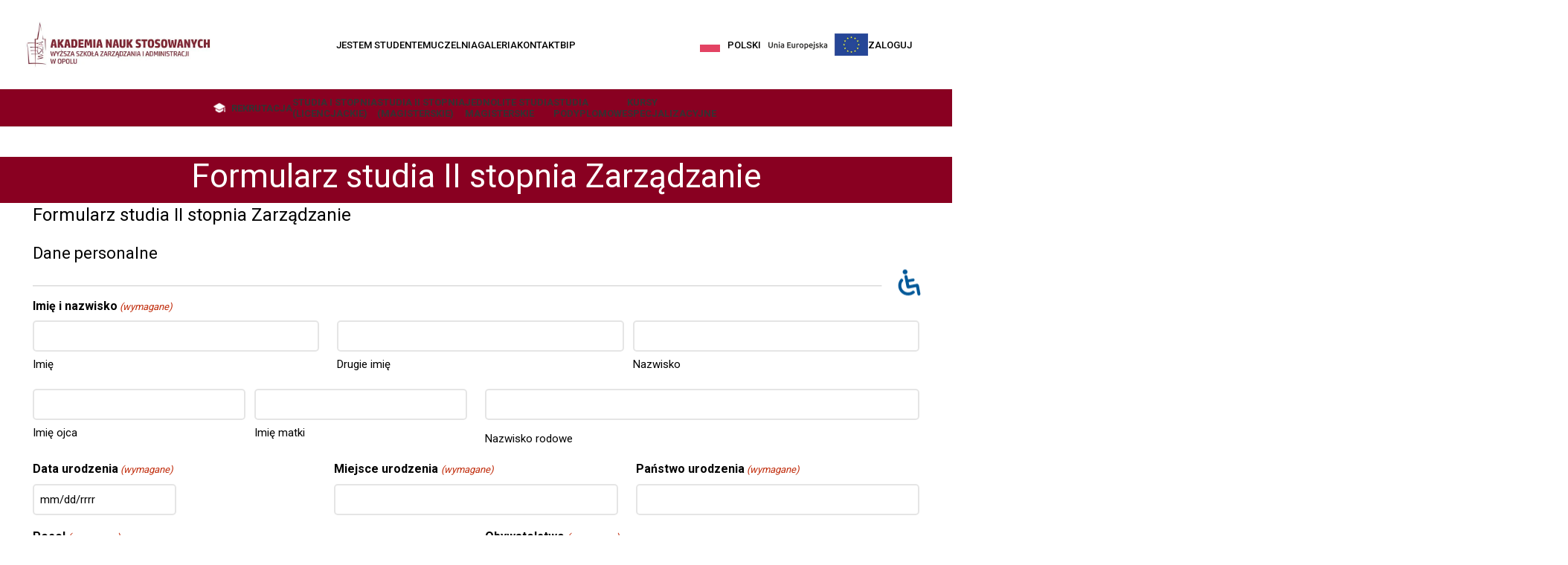

--- FILE ---
content_type: text/html; charset=UTF-8
request_url: https://www.wszia.opole.pl/formularz-studia-ii-stopnia-zarzadzanie/
body_size: 97648
content:
<!DOCTYPE html> <html lang="pl-PL"> <head><script>if(navigator.userAgent.match(/MSIE|Internet Explorer/i)||navigator.userAgent.match(/Trident\/7\..*?rv:11/i)){let e=document.location.href;if(!e.match(/[?&]nonitro/)){if(e.indexOf("?")==-1){if(e.indexOf("#")==-1){document.location.href=e+"?nonitro=1"}else{document.location.href=e.replace("#","?nonitro=1#")}}else{if(e.indexOf("#")==-1){document.location.href=e+"&nonitro=1"}else{document.location.href=e.replace("#","&nonitro=1#")}}}}</script><link rel="preconnect" href="https://cdn-jdfoh.nitrocdn.com" /><link rel="preconnect" href="https://www.googletagmanager.com" /><meta charset="UTF-8" /><meta name='robots' content='index, follow, max-image-preview:large, max-snippet:-1, max-video-preview:-1' /><title>Formularz studia II stopnia Zarządzanie - Akademia Nauk Stosowanych WSZiA w Opolu</title><meta property="og:locale" content="pl_PL" /><meta property="og:type" content="article" /><meta property="og:title" content="Formularz studia II stopnia Zarządzanie - Akademia Nauk Stosowanych WSZiA w Opolu" /><meta property="og:url" content="https://www.wszia.opole.pl/formularz-studia-ii-stopnia-zarzadzanie/" /><meta property="og:site_name" content="Akademia Nauk Stosowanych WSZiA w Opolu" /><meta property="article:publisher" content="https://www.facebook.com/WSZIAOpole" /><meta property="article:modified_time" content="2023-05-31T11:30:25+00:00" /><meta property="og:image" content="https://www.wszia.opole.pl/wp-content/uploads/2023/06/348371689_287163970314451_4229417085276814495_n-scaled.jpg" /><meta property="og:image:width" content="2560" /><meta property="og:image:height" content="1708" /><meta property="og:image:type" content="image/jpeg" /><meta name="twitter:card" content="summary_large_image" /><meta name="generator" content="WordPress 6.9" /><meta name="generator" content="WooCommerce 9.4.4" /><meta name="viewport" content="width=device-width, initial-scale=1.0, maximum-scale=1.0, user-scalable=no" /><meta name="generator" content="Elementor 3.25.5; features: additional_custom_breakpoints, e_optimized_control_loading; settings: css_print_method-external, google_font-enabled, font_display-auto" /><meta name="msapplication-TileImage" content="https://www.wszia.opole.pl/wp-content/uploads/2022/12/cropped-logowsiza2-270x270.jpg" /><meta name="generator" content="NitroPack" /><script>var NPSH,NitroScrollHelper;NPSH=NitroScrollHelper=function(){let e=null;const o=window.sessionStorage.getItem("nitroScrollPos");function t(){let e=JSON.parse(window.sessionStorage.getItem("nitroScrollPos"))||{};if(typeof e!=="object"){e={}}e[document.URL]=window.scrollY;window.sessionStorage.setItem("nitroScrollPos",JSON.stringify(e))}window.addEventListener("scroll",function(){if(e!==null){clearTimeout(e)}e=setTimeout(t,200)},{passive:true});let r={};r.getScrollPos=()=>{if(!o){return 0}const e=JSON.parse(o);return e[document.URL]||0};r.isScrolled=()=>{return r.getScrollPos()>document.documentElement.clientHeight*.5};return r}();</script><script>(function(){var a=false;var e=document.documentElement.classList;var i=navigator.userAgent.toLowerCase();var n=["android","iphone","ipad"];var r=n.length;var o;var d=null;for(var t=0;t<r;t++){o=n[t];if(i.indexOf(o)>-1)d=o;if(e.contains(o)){a=true;e.remove(o)}}if(a&&d){e.add(d);if(d=="iphone"||d=="ipad"){e.add("ios")}}})();</script><script type="text/worker" id="nitro-web-worker">var preloadRequests=0;var remainingCount={};var baseURI="";self.onmessage=function(e){switch(e.data.cmd){case"RESOURCE_PRELOAD":var o=e.data.requestId;remainingCount[o]=0;e.data.resources.forEach(function(e){preload(e,function(o){return function(){console.log(o+" DONE: "+e);if(--remainingCount[o]==0){self.postMessage({cmd:"RESOURCE_PRELOAD",requestId:o})}}}(o));remainingCount[o]++});break;case"SET_BASEURI":baseURI=e.data.uri;break}};async function preload(e,o){if(typeof URL!=="undefined"&&baseURI){try{var a=new URL(e,baseURI);e=a.href}catch(e){console.log("Worker error: "+e.message)}}console.log("Preloading "+e);try{var n=new Request(e,{mode:"no-cors",redirect:"follow"});await fetch(n);o()}catch(a){console.log(a);var r=new XMLHttpRequest;r.responseType="blob";r.onload=o;r.onerror=o;r.open("GET",e,true);r.send()}}</script><script id="nprl">(()=>{if(window.NPRL!=undefined)return;(function(e){var t=e.prototype;t.after||(t.after=function(){var e,t=arguments,n=t.length,r=0,i=this,o=i.parentNode,a=Node,c=String,u=document;if(o!==null){while(r<n){(e=t[r])instanceof a?(i=i.nextSibling)!==null?o.insertBefore(e,i):o.appendChild(e):o.appendChild(u.createTextNode(c(e)));++r}}})})(Element);var e,t;e=t=function(){var t=false;var r=window.URL||window.webkitURL;var i=true;var o=true;var a=2;var c=null;var u=null;var d=true;var s=window.nitroGtmExcludes!=undefined;var l=s?JSON.parse(atob(window.nitroGtmExcludes)).map(e=>new RegExp(e)):[];var f;var m;var v=null;var p=null;var g=null;var h={touch:["touchmove","touchend"],default:["mousemove","click","keydown","wheel"]};var E=true;var y=[];var w=false;var b=[];var S=0;var N=0;var L=false;var T=0;var R=null;var O=false;var A=false;var C=false;var P=[];var I=[];var M=[];var k=[];var x=false;var _={};var j=new Map;var B="noModule"in HTMLScriptElement.prototype;var q=requestAnimationFrame||mozRequestAnimationFrame||webkitRequestAnimationFrame||msRequestAnimationFrame;const D="gtm.js?id=";function H(e,t){if(!_[e]){_[e]=[]}_[e].push(t)}function U(e,t){if(_[e]){var n=0,r=_[e];for(var n=0;n<r.length;n++){r[n].call(this,t)}}}function Y(){(function(e,t){var r=null;var i=function(e){r(e)};var o=null;var a={};var c=null;var u=null;var d=0;e.addEventListener(t,function(r){if(["load","DOMContentLoaded"].indexOf(t)!=-1){if(u){Q(function(){e.triggerNitroEvent(t)})}c=true}else if(t=="readystatechange"){d++;n.ogReadyState=d==1?"interactive":"complete";if(u&&u>=d){n.documentReadyState=n.ogReadyState;Q(function(){e.triggerNitroEvent(t)})}}});e.addEventListener(t+"Nitro",function(e){if(["load","DOMContentLoaded"].indexOf(t)!=-1){if(!c){e.preventDefault();e.stopImmediatePropagation()}else{}u=true}else if(t=="readystatechange"){u=n.documentReadyState=="interactive"?1:2;if(d<u){e.preventDefault();e.stopImmediatePropagation()}}});switch(t){case"load":o="onload";break;case"readystatechange":o="onreadystatechange";break;case"pageshow":o="onpageshow";break;default:o=null;break}if(o){Object.defineProperty(e,o,{get:function(){return r},set:function(n){if(typeof n!=="function"){r=null;e.removeEventListener(t+"Nitro",i)}else{if(!r){e.addEventListener(t+"Nitro",i)}r=n}}})}Object.defineProperty(e,"addEventListener"+t,{value:function(r){if(r!=t||!n.startedScriptLoading||document.currentScript&&document.currentScript.hasAttribute("nitro-exclude")){}else{arguments[0]+="Nitro"}e.ogAddEventListener.apply(e,arguments);a[arguments[1]]=arguments[0]}});Object.defineProperty(e,"removeEventListener"+t,{value:function(t){var n=a[arguments[1]];arguments[0]=n;e.ogRemoveEventListener.apply(e,arguments)}});Object.defineProperty(e,"triggerNitroEvent"+t,{value:function(t,n){n=n||e;var r=new Event(t+"Nitro",{bubbles:true});r.isNitroPack=true;Object.defineProperty(r,"type",{get:function(){return t},set:function(){}});Object.defineProperty(r,"target",{get:function(){return n},set:function(){}});e.dispatchEvent(r)}});if(typeof e.triggerNitroEvent==="undefined"){(function(){var t=e.addEventListener;var n=e.removeEventListener;Object.defineProperty(e,"ogAddEventListener",{value:t});Object.defineProperty(e,"ogRemoveEventListener",{value:n});Object.defineProperty(e,"addEventListener",{value:function(n){var r="addEventListener"+n;if(typeof e[r]!=="undefined"){e[r].apply(e,arguments)}else{t.apply(e,arguments)}},writable:true});Object.defineProperty(e,"removeEventListener",{value:function(t){var r="removeEventListener"+t;if(typeof e[r]!=="undefined"){e[r].apply(e,arguments)}else{n.apply(e,arguments)}}});Object.defineProperty(e,"triggerNitroEvent",{value:function(t,n){var r="triggerNitroEvent"+t;if(typeof e[r]!=="undefined"){e[r].apply(e,arguments)}}})})()}}).apply(null,arguments)}Y(window,"load");Y(window,"pageshow");Y(window,"DOMContentLoaded");Y(document,"DOMContentLoaded");Y(document,"readystatechange");try{var F=new Worker(r.createObjectURL(new Blob([document.getElementById("nitro-web-worker").textContent],{type:"text/javascript"})))}catch(e){var F=new Worker("data:text/javascript;base64,"+btoa(document.getElementById("nitro-web-worker").textContent))}F.onmessage=function(e){if(e.data.cmd=="RESOURCE_PRELOAD"){U(e.data.requestId,e)}};if(typeof document.baseURI!=="undefined"){F.postMessage({cmd:"SET_BASEURI",uri:document.baseURI})}var G=function(e){if(--S==0){Q(K)}};var W=function(e){e.target.removeEventListener("load",W);e.target.removeEventListener("error",W);e.target.removeEventListener("nitroTimeout",W);if(e.type!="nitroTimeout"){clearTimeout(e.target.nitroTimeout)}if(--N==0&&S==0){Q(J)}};var X=function(e){var t=e.textContent;try{var n=r.createObjectURL(new Blob([t.replace(/^(?:<!--)?(.*?)(?:-->)?$/gm,"$1")],{type:"text/javascript"}))}catch(e){var n="data:text/javascript;base64,"+btoa(t.replace(/^(?:<!--)?(.*?)(?:-->)?$/gm,"$1"))}return n};var K=function(){n.documentReadyState="interactive";document.triggerNitroEvent("readystatechange");document.triggerNitroEvent("DOMContentLoaded");if(window.pageYOffset||window.pageXOffset){window.dispatchEvent(new Event("scroll"))}A=true;Q(function(){if(N==0){Q(J)}Q($)})};var J=function(){if(!A||O)return;O=true;R.disconnect();en();n.documentReadyState="complete";document.triggerNitroEvent("readystatechange");window.triggerNitroEvent("load",document);window.triggerNitroEvent("pageshow",document);if(window.pageYOffset||window.pageXOffset||location.hash){let e=typeof history.scrollRestoration!=="undefined"&&history.scrollRestoration=="auto";if(e&&typeof NPSH!=="undefined"&&NPSH.getScrollPos()>0&&window.pageYOffset>document.documentElement.clientHeight*.5){window.scrollTo(0,NPSH.getScrollPos())}else if(location.hash){try{let e=document.querySelector(location.hash);if(e){e.scrollIntoView()}}catch(e){}}}var e=null;if(a==1){e=eo}else{e=eu}Q(e)};var Q=function(e){setTimeout(e,0)};var V=function(e){if(e.type=="touchend"||e.type=="click"){g=e}};var $=function(){if(d&&g){setTimeout(function(e){return function(){var t=function(e,t,n){var r=new Event(e,{bubbles:true,cancelable:true});if(e=="click"){r.clientX=t;r.clientY=n}else{r.touches=[{clientX:t,clientY:n}]}return r};var n;if(e.type=="touchend"){var r=e.changedTouches[0];n=document.elementFromPoint(r.clientX,r.clientY);n.dispatchEvent(t("touchstart"),r.clientX,r.clientY);n.dispatchEvent(t("touchend"),r.clientX,r.clientY);n.dispatchEvent(t("click"),r.clientX,r.clientY)}else if(e.type=="click"){n=document.elementFromPoint(e.clientX,e.clientY);n.dispatchEvent(t("click"),e.clientX,e.clientY)}}}(g),150);g=null}};var z=function(e){if(e.tagName=="SCRIPT"&&!e.hasAttribute("data-nitro-for-id")&&!e.hasAttribute("nitro-document-write")||e.tagName=="IMG"&&(e.hasAttribute("src")||e.hasAttribute("srcset"))||e.tagName=="IFRAME"&&e.hasAttribute("src")||e.tagName=="LINK"&&e.hasAttribute("href")&&e.hasAttribute("rel")&&e.getAttribute("rel")=="stylesheet"){if(e.tagName==="IFRAME"&&e.src.indexOf("about:blank")>-1){return}var t="";switch(e.tagName){case"LINK":t=e.href;break;case"IMG":if(k.indexOf(e)>-1)return;t=e.srcset||e.src;break;default:t=e.src;break}var n=e.getAttribute("type");if(!t&&e.tagName!=="SCRIPT")return;if((e.tagName=="IMG"||e.tagName=="LINK")&&(t.indexOf("data:")===0||t.indexOf("blob:")===0))return;if(e.tagName=="SCRIPT"&&n&&n!=="text/javascript"&&n!=="application/javascript"){if(n!=="module"||!B)return}if(e.tagName==="SCRIPT"){if(k.indexOf(e)>-1)return;if(e.noModule&&B){return}let t=null;if(document.currentScript){if(document.currentScript.src&&document.currentScript.src.indexOf(D)>-1){t=document.currentScript}if(document.currentScript.hasAttribute("data-nitro-gtm-id")){e.setAttribute("data-nitro-gtm-id",document.currentScript.getAttribute("data-nitro-gtm-id"))}}else if(window.nitroCurrentScript){if(window.nitroCurrentScript.src&&window.nitroCurrentScript.src.indexOf(D)>-1){t=window.nitroCurrentScript}}if(t&&s){let n=false;for(const t of l){n=e.src?t.test(e.src):t.test(e.textContent);if(n){break}}if(!n){e.type="text/googletagmanagerscript";let n=t.hasAttribute("data-nitro-gtm-id")?t.getAttribute("data-nitro-gtm-id"):t.id;if(!j.has(n)){j.set(n,[])}let r=j.get(n);r.push(e);return}}if(!e.src){if(e.textContent.length>0){e.textContent+="\n;if(document.currentScript.nitroTimeout) {clearTimeout(document.currentScript.nitroTimeout);}; setTimeout(function() { this.dispatchEvent(new Event('load')); }.bind(document.currentScript), 0);"}else{return}}else{}k.push(e)}if(!e.hasOwnProperty("nitroTimeout")){N++;e.addEventListener("load",W,true);e.addEventListener("error",W,true);e.addEventListener("nitroTimeout",W,true);e.nitroTimeout=setTimeout(function(){console.log("Resource timed out",e);e.dispatchEvent(new Event("nitroTimeout"))},5e3)}}};var Z=function(e){if(e.hasOwnProperty("nitroTimeout")&&e.nitroTimeout){clearTimeout(e.nitroTimeout);e.nitroTimeout=null;e.dispatchEvent(new Event("nitroTimeout"))}};document.documentElement.addEventListener("load",function(e){if(e.target.tagName=="SCRIPT"||e.target.tagName=="IMG"){k.push(e.target)}},true);document.documentElement.addEventListener("error",function(e){if(e.target.tagName=="SCRIPT"||e.target.tagName=="IMG"){k.push(e.target)}},true);var ee=["appendChild","replaceChild","insertBefore","prepend","append","before","after","replaceWith","insertAdjacentElement"];var et=function(){if(s){window._nitro_setTimeout=window.setTimeout;window.setTimeout=function(e,t,...n){let r=document.currentScript||window.nitroCurrentScript;if(!r||r.src&&r.src.indexOf(D)==-1){return window._nitro_setTimeout.call(window,e,t,...n)}return window._nitro_setTimeout.call(window,function(e,t){return function(...n){window.nitroCurrentScript=e;t(...n)}}(r,e),t,...n)}}ee.forEach(function(e){HTMLElement.prototype["og"+e]=HTMLElement.prototype[e];HTMLElement.prototype[e]=function(...t){if(this.parentNode||this===document.documentElement){switch(e){case"replaceChild":case"insertBefore":t.pop();break;case"insertAdjacentElement":t.shift();break}t.forEach(function(e){if(!e)return;if(e.tagName=="SCRIPT"){z(e)}else{if(e.children&&e.children.length>0){e.querySelectorAll("script").forEach(z)}}})}return this["og"+e].apply(this,arguments)}})};var en=function(){if(s&&typeof window._nitro_setTimeout==="function"){window.setTimeout=window._nitro_setTimeout}ee.forEach(function(e){HTMLElement.prototype[e]=HTMLElement.prototype["og"+e]})};var er=async function(){if(o){ef(f);ef(V);if(v){clearTimeout(v);v=null}}if(T===1){L=true;return}else if(T===0){T=-1}n.startedScriptLoading=true;Object.defineProperty(document,"readyState",{get:function(){return n.documentReadyState},set:function(){}});var e=document.documentElement;var t={attributes:true,attributeFilter:["src"],childList:true,subtree:true};R=new MutationObserver(function(e,t){e.forEach(function(e){if(e.type=="childList"&&e.addedNodes.length>0){e.addedNodes.forEach(function(e){if(!document.documentElement.contains(e)){return}if(e.tagName=="IMG"||e.tagName=="IFRAME"||e.tagName=="LINK"){z(e)}})}if(e.type=="childList"&&e.removedNodes.length>0){e.removedNodes.forEach(function(e){if(e.tagName=="IFRAME"||e.tagName=="LINK"){Z(e)}})}if(e.type=="attributes"){var t=e.target;if(!document.documentElement.contains(t)){return}if(t.tagName=="IFRAME"||t.tagName=="LINK"||t.tagName=="IMG"||t.tagName=="SCRIPT"){z(t)}}})});R.observe(e,t);if(!s){et()}await Promise.all(P);var r=b.shift();var i=null;var a=false;while(r){var c;var u=JSON.parse(atob(r.meta));var d=u.delay;if(r.type=="inline"){var l=document.getElementById(r.id);if(l){l.remove()}else{r=b.shift();continue}c=X(l);if(c===false){r=b.shift();continue}}else{c=r.src}if(!a&&r.type!="inline"&&(typeof u.attributes.async!="undefined"||typeof u.attributes.defer!="undefined")){if(i===null){i=r}else if(i===r){a=true}if(!a){b.push(r);r=b.shift();continue}}var m=document.createElement("script");m.src=c;m.setAttribute("data-nitro-for-id",r.id);for(var p in u.attributes){try{if(u.attributes[p]===false){m.setAttribute(p,"")}else{m.setAttribute(p,u.attributes[p])}}catch(e){console.log("Error while setting script attribute",m,e)}}m.async=false;if(u.canonicalLink!=""&&Object.getOwnPropertyDescriptor(m,"src")?.configurable!==false){(e=>{Object.defineProperty(m,"src",{get:function(){return e.canonicalLink},set:function(){}})})(u)}if(d){setTimeout((function(e,t){var n=document.querySelector("[data-nitro-marker-id='"+t+"']");if(n){n.after(e)}else{document.head.appendChild(e)}}).bind(null,m,r.id),d)}else{m.addEventListener("load",G);m.addEventListener("error",G);if(!m.noModule||!B){S++}var g=document.querySelector("[data-nitro-marker-id='"+r.id+"']");if(g){Q(function(e,t){return function(){e.after(t)}}(g,m))}else{Q(function(e){return function(){document.head.appendChild(e)}}(m))}}r=b.shift()}};var ei=function(){var e=document.getElementById("nitro-deferred-styles");var t=document.createElement("div");t.innerHTML=e.textContent;return t};var eo=async function(e){isPreload=e&&e.type=="NitroPreload";if(!isPreload){T=-1;E=false;if(o){ef(f);ef(V);if(v){clearTimeout(v);v=null}}}if(w===false){var t=ei();let e=t.querySelectorAll('style,link[rel="stylesheet"]');w=e.length;if(w){let e=document.getElementById("nitro-deferred-styles-marker");e.replaceWith.apply(e,t.childNodes)}else if(isPreload){Q(ed)}else{es()}}else if(w===0&&!isPreload){es()}};var ea=function(){var e=ei();var t=e.childNodes;var n;var r=[];for(var i=0;i<t.length;i++){n=t[i];if(n.href){r.push(n.href)}}var o="css-preload";H(o,function(e){eo(new Event("NitroPreload"))});if(r.length){F.postMessage({cmd:"RESOURCE_PRELOAD",resources:r,requestId:o})}else{Q(function(){U(o)})}};var ec=function(){if(T===-1)return;T=1;var e=[];var t,n;for(var r=0;r<b.length;r++){t=b[r];if(t.type!="inline"){if(t.src){n=JSON.parse(atob(t.meta));if(n.delay)continue;if(n.attributes.type&&n.attributes.type=="module"&&!B)continue;e.push(t.src)}}}if(e.length){var i="js-preload";H(i,function(e){T=2;if(L){Q(er)}});F.postMessage({cmd:"RESOURCE_PRELOAD",resources:e,requestId:i})}};var eu=function(){while(I.length){style=I.shift();if(style.hasAttribute("nitropack-onload")){style.setAttribute("onload",style.getAttribute("nitropack-onload"));Q(function(e){return function(){e.dispatchEvent(new Event("load"))}}(style))}}while(M.length){style=M.shift();if(style.hasAttribute("nitropack-onerror")){style.setAttribute("onerror",style.getAttribute("nitropack-onerror"));Q(function(e){return function(){e.dispatchEvent(new Event("error"))}}(style))}}};var ed=function(){if(!x){if(i){Q(function(){var e=document.getElementById("nitro-critical-css");if(e){e.remove()}})}x=true;onStylesLoadEvent=new Event("NitroStylesLoaded");onStylesLoadEvent.isNitroPack=true;window.dispatchEvent(onStylesLoadEvent)}};var es=function(){if(a==2){Q(er)}else{eu()}};var el=function(e){m.forEach(function(t){document.addEventListener(t,e,true)})};var ef=function(e){m.forEach(function(t){document.removeEventListener(t,e,true)})};if(s){et()}return{setAutoRemoveCriticalCss:function(e){i=e},registerScript:function(e,t,n){b.push({type:"remote",src:e,id:t,meta:n})},registerInlineScript:function(e,t){b.push({type:"inline",id:e,meta:t})},registerStyle:function(e,t,n){y.push({href:e,rel:t,media:n})},onLoadStyle:function(e){I.push(e);if(w!==false&&--w==0){Q(ed);if(E){E=false}else{es()}}},onErrorStyle:function(e){M.push(e);if(w!==false&&--w==0){Q(ed);if(E){E=false}else{es()}}},loadJs:function(e,t){if(!e.src){var n=X(e);if(n!==false){e.src=n;e.textContent=""}}if(t){Q(function(e,t){return function(){e.after(t)}}(t,e))}else{Q(function(e){return function(){document.head.appendChild(e)}}(e))}},loadQueuedResources:async function(){window.dispatchEvent(new Event("NitroBootStart"));if(p){clearTimeout(p);p=null}window.removeEventListener("load",e.loadQueuedResources);f=a==1?er:eo;if(!o||g){Q(f)}else{if(navigator.userAgent.indexOf(" Edge/")==-1){ea();H("css-preload",ec)}el(f);if(u){if(c){v=setTimeout(f,c)}}else{}}},fontPreload:function(e){var t="critical-fonts";H(t,function(e){document.getElementById("nitro-critical-fonts").type="text/css"});F.postMessage({cmd:"RESOURCE_PRELOAD",resources:e,requestId:t})},boot:function(){if(t)return;t=true;C=typeof NPSH!=="undefined"&&NPSH.isScrolled();let n=document.prerendering;if(location.hash||C||n){o=false}m=h.default.concat(h.touch);p=setTimeout(e.loadQueuedResources,1500);el(V);if(C){e.loadQueuedResources()}else{window.addEventListener("load",e.loadQueuedResources)}},addPrerequisite:function(e){P.push(e)},getTagManagerNodes:function(e){if(!e)return j;return j.get(e)??[]}}}();var n,r;n=r=function(){var t=document.write;return{documentWrite:function(n,r){if(n&&n.hasAttribute("nitro-exclude")){return t.call(document,r)}var i=null;if(n.documentWriteContainer){i=n.documentWriteContainer}else{i=document.createElement("span");n.documentWriteContainer=i}var o=null;if(n){if(n.hasAttribute("data-nitro-for-id")){o=document.querySelector('template[data-nitro-marker-id="'+n.getAttribute("data-nitro-for-id")+'"]')}else{o=n}}i.innerHTML+=r;i.querySelectorAll("script").forEach(function(e){e.setAttribute("nitro-document-write","")});if(!i.parentNode){if(o){o.parentNode.insertBefore(i,o)}else{document.body.appendChild(i)}}var a=document.createElement("span");a.innerHTML=r;var c=a.querySelectorAll("script");if(c.length){c.forEach(function(t){var n=t.getAttributeNames();var r=document.createElement("script");n.forEach(function(e){r.setAttribute(e,t.getAttribute(e))});r.async=false;if(!t.src&&t.textContent){r.textContent=t.textContent}e.loadJs(r,o)})}},TrustLogo:function(e,t){var n=document.getElementById(e);var r=document.createElement("img");r.src=t;n.parentNode.insertBefore(r,n)},documentReadyState:"loading",ogReadyState:document.readyState,startedScriptLoading:false,loadScriptDelayed:function(e,t){setTimeout(function(){var t=document.createElement("script");t.src=e;document.head.appendChild(t)},t)}}}();document.write=function(e){n.documentWrite(document.currentScript,e)};document.writeln=function(e){n.documentWrite(document.currentScript,e+"\n")};window.NPRL=e;window.NitroResourceLoader=t;window.NPh=n;window.NitroPackHelper=r})();</script><template id="nitro-deferred-styles-marker"></template><style id="nitro-fonts">@font-face{font-weight:normal;font-style:normal;font-family:"woodmart-font";src:url("https://cdn-jdfoh.nitrocdn.com/kUQrvYaFiGpqtQnFppcthRfCmDDjVEAF/assets/static/source/rev-b4b74cc/www.wszia.opole.pl/wp-content/themes/woodmart/fonts/513e02b1e992ae13897b850da3893dcd.woodmart-font-1-400.woff2") format("woff2");font-display:swap}@font-face{font-family:"Roboto";font-style:normal;font-weight:100;font-stretch:100%;src:url("https://fonts.gstatic.com/s/roboto/v50/KFO7CnqEu92Fr1ME7kSn66aGLdTylUAMa3GUBHMdazTgWw.woff2") format("woff2");unicode-range:U+0460-052F,U+1C80-1C8A,U+20B4,U+2DE0-2DFF,U+A640-A69F,U+FE2E-FE2F;font-display:swap}@font-face{font-family:"Roboto";font-style:normal;font-weight:100;font-stretch:100%;src:url("https://fonts.gstatic.com/s/roboto/v50/KFO7CnqEu92Fr1ME7kSn66aGLdTylUAMa3iUBHMdazTgWw.woff2") format("woff2");unicode-range:U+0301,U+0400-045F,U+0490-0491,U+04B0-04B1,U+2116;font-display:swap}@font-face{font-family:"Roboto";font-style:normal;font-weight:100;font-stretch:100%;src:url("https://fonts.gstatic.com/s/roboto/v50/KFO7CnqEu92Fr1ME7kSn66aGLdTylUAMa3CUBHMdazTgWw.woff2") format("woff2");unicode-range:U+1F00-1FFF;font-display:swap}@font-face{font-family:"Roboto";font-style:normal;font-weight:100;font-stretch:100%;src:url("https://fonts.gstatic.com/s/roboto/v50/KFO7CnqEu92Fr1ME7kSn66aGLdTylUAMa3-UBHMdazTgWw.woff2") format("woff2");unicode-range:U+0370-0377,U+037A-037F,U+0384-038A,U+038C,U+038E-03A1,U+03A3-03FF;font-display:swap}@font-face{font-family:"Roboto";font-style:normal;font-weight:100;font-stretch:100%;src:url("https://fonts.gstatic.com/s/roboto/v50/KFO7CnqEu92Fr1ME7kSn66aGLdTylUAMawCUBHMdazTgWw.woff2") format("woff2");unicode-range:U+0302-0303,U+0305,U+0307-0308,U+0310,U+0312,U+0315,U+031A,U+0326-0327,U+032C,U+032F-0330,U+0332-0333,U+0338,U+033A,U+0346,U+034D,U+0391-03A1,U+03A3-03A9,U+03B1-03C9,U+03D1,U+03D5-03D6,U+03F0-03F1,U+03F4-03F5,U+2016-2017,U+2034-2038,U+203C,U+2040,U+2043,U+2047,U+2050,U+2057,U+205F,U+2070-2071,U+2074-208E,U+2090-209C,U+20D0-20DC,U+20E1,U+20E5-20EF,U+2100-2112,U+2114-2115,U+2117-2121,U+2123-214F,U+2190,U+2192,U+2194-21AE,U+21B0-21E5,U+21F1-21F2,U+21F4-2211,U+2213-2214,U+2216-22FF,U+2308-230B,U+2310,U+2319,U+231C-2321,U+2336-237A,U+237C,U+2395,U+239B-23B7,U+23D0,U+23DC-23E1,U+2474-2475,U+25AF,U+25B3,U+25B7,U+25BD,U+25C1,U+25CA,U+25CC,U+25FB,U+266D-266F,U+27C0-27FF,U+2900-2AFF,U+2B0E-2B11,U+2B30-2B4C,U+2BFE,U+3030,U+FF5B,U+FF5D,U+1D400-1D7FF,U+1EE00-1EEFF;font-display:swap}@font-face{font-family:"Roboto";font-style:normal;font-weight:100;font-stretch:100%;src:url("https://fonts.gstatic.com/s/roboto/v50/KFO7CnqEu92Fr1ME7kSn66aGLdTylUAMaxKUBHMdazTgWw.woff2") format("woff2");unicode-range:U+0001-000C,U+000E-001F,U+007F-009F,U+20DD-20E0,U+20E2-20E4,U+2150-218F,U+2190,U+2192,U+2194-2199,U+21AF,U+21E6-21F0,U+21F3,U+2218-2219,U+2299,U+22C4-22C6,U+2300-243F,U+2440-244A,U+2460-24FF,U+25A0-27BF,U+2800-28FF,U+2921-2922,U+2981,U+29BF,U+29EB,U+2B00-2BFF,U+4DC0-4DFF,U+FFF9-FFFB,U+10140-1018E,U+10190-1019C,U+101A0,U+101D0-101FD,U+102E0-102FB,U+10E60-10E7E,U+1D2C0-1D2D3,U+1D2E0-1D37F,U+1F000-1F0FF,U+1F100-1F1AD,U+1F1E6-1F1FF,U+1F30D-1F30F,U+1F315,U+1F31C,U+1F31E,U+1F320-1F32C,U+1F336,U+1F378,U+1F37D,U+1F382,U+1F393-1F39F,U+1F3A7-1F3A8,U+1F3AC-1F3AF,U+1F3C2,U+1F3C4-1F3C6,U+1F3CA-1F3CE,U+1F3D4-1F3E0,U+1F3ED,U+1F3F1-1F3F3,U+1F3F5-1F3F7,U+1F408,U+1F415,U+1F41F,U+1F426,U+1F43F,U+1F441-1F442,U+1F444,U+1F446-1F449,U+1F44C-1F44E,U+1F453,U+1F46A,U+1F47D,U+1F4A3,U+1F4B0,U+1F4B3,U+1F4B9,U+1F4BB,U+1F4BF,U+1F4C8-1F4CB,U+1F4D6,U+1F4DA,U+1F4DF,U+1F4E3-1F4E6,U+1F4EA-1F4ED,U+1F4F7,U+1F4F9-1F4FB,U+1F4FD-1F4FE,U+1F503,U+1F507-1F50B,U+1F50D,U+1F512-1F513,U+1F53E-1F54A,U+1F54F-1F5FA,U+1F610,U+1F650-1F67F,U+1F687,U+1F68D,U+1F691,U+1F694,U+1F698,U+1F6AD,U+1F6B2,U+1F6B9-1F6BA,U+1F6BC,U+1F6C6-1F6CF,U+1F6D3-1F6D7,U+1F6E0-1F6EA,U+1F6F0-1F6F3,U+1F6F7-1F6FC,U+1F700-1F7FF,U+1F800-1F80B,U+1F810-1F847,U+1F850-1F859,U+1F860-1F887,U+1F890-1F8AD,U+1F8B0-1F8BB,U+1F8C0-1F8C1,U+1F900-1F90B,U+1F93B,U+1F946,U+1F984,U+1F996,U+1F9E9,U+1FA00-1FA6F,U+1FA70-1FA7C,U+1FA80-1FA89,U+1FA8F-1FAC6,U+1FACE-1FADC,U+1FADF-1FAE9,U+1FAF0-1FAF8,U+1FB00-1FBFF;font-display:swap}@font-face{font-family:"Roboto";font-style:normal;font-weight:100;font-stretch:100%;src:url("https://fonts.gstatic.com/s/roboto/v50/KFO7CnqEu92Fr1ME7kSn66aGLdTylUAMa3OUBHMdazTgWw.woff2") format("woff2");unicode-range:U+0102-0103,U+0110-0111,U+0128-0129,U+0168-0169,U+01A0-01A1,U+01AF-01B0,U+0300-0301,U+0303-0304,U+0308-0309,U+0323,U+0329,U+1EA0-1EF9,U+20AB;font-display:swap}@font-face{font-family:"Roboto";font-style:normal;font-weight:100;font-stretch:100%;src:url("https://fonts.gstatic.com/s/roboto/v50/KFO7CnqEu92Fr1ME7kSn66aGLdTylUAMa3KUBHMdazTgWw.woff2") format("woff2");unicode-range:U+0100-02BA,U+02BD-02C5,U+02C7-02CC,U+02CE-02D7,U+02DD-02FF,U+0304,U+0308,U+0329,U+1D00-1DBF,U+1E00-1E9F,U+1EF2-1EFF,U+2020,U+20A0-20AB,U+20AD-20C0,U+2113,U+2C60-2C7F,U+A720-A7FF;font-display:swap}@font-face{font-family:"Roboto";font-style:normal;font-weight:100;font-stretch:100%;src:url("https://fonts.gstatic.com/s/roboto/v50/KFO7CnqEu92Fr1ME7kSn66aGLdTylUAMa3yUBHMdazQ.woff2") format("woff2");unicode-range:U+0000-00FF,U+0131,U+0152-0153,U+02BB-02BC,U+02C6,U+02DA,U+02DC,U+0304,U+0308,U+0329,U+2000-206F,U+20AC,U+2122,U+2191,U+2193,U+2212,U+2215,U+FEFF,U+FFFD;font-display:swap}@font-face{font-family:"Roboto";font-style:normal;font-weight:400;font-stretch:100%;src:url("https://fonts.gstatic.com/s/roboto/v50/KFO7CnqEu92Fr1ME7kSn66aGLdTylUAMa3GUBHMdazTgWw.woff2") format("woff2");unicode-range:U+0460-052F,U+1C80-1C8A,U+20B4,U+2DE0-2DFF,U+A640-A69F,U+FE2E-FE2F;font-display:swap}@font-face{font-family:"Roboto";font-style:normal;font-weight:400;font-stretch:100%;src:url("https://fonts.gstatic.com/s/roboto/v50/KFO7CnqEu92Fr1ME7kSn66aGLdTylUAMa3iUBHMdazTgWw.woff2") format("woff2");unicode-range:U+0301,U+0400-045F,U+0490-0491,U+04B0-04B1,U+2116;font-display:swap}@font-face{font-family:"Roboto";font-style:normal;font-weight:400;font-stretch:100%;src:url("https://fonts.gstatic.com/s/roboto/v50/KFO7CnqEu92Fr1ME7kSn66aGLdTylUAMa3CUBHMdazTgWw.woff2") format("woff2");unicode-range:U+1F00-1FFF;font-display:swap}@font-face{font-family:"Roboto";font-style:normal;font-weight:400;font-stretch:100%;src:url("https://fonts.gstatic.com/s/roboto/v50/KFO7CnqEu92Fr1ME7kSn66aGLdTylUAMa3-UBHMdazTgWw.woff2") format("woff2");unicode-range:U+0370-0377,U+037A-037F,U+0384-038A,U+038C,U+038E-03A1,U+03A3-03FF;font-display:swap}@font-face{font-family:"Roboto";font-style:normal;font-weight:400;font-stretch:100%;src:url("https://fonts.gstatic.com/s/roboto/v50/KFO7CnqEu92Fr1ME7kSn66aGLdTylUAMawCUBHMdazTgWw.woff2") format("woff2");unicode-range:U+0302-0303,U+0305,U+0307-0308,U+0310,U+0312,U+0315,U+031A,U+0326-0327,U+032C,U+032F-0330,U+0332-0333,U+0338,U+033A,U+0346,U+034D,U+0391-03A1,U+03A3-03A9,U+03B1-03C9,U+03D1,U+03D5-03D6,U+03F0-03F1,U+03F4-03F5,U+2016-2017,U+2034-2038,U+203C,U+2040,U+2043,U+2047,U+2050,U+2057,U+205F,U+2070-2071,U+2074-208E,U+2090-209C,U+20D0-20DC,U+20E1,U+20E5-20EF,U+2100-2112,U+2114-2115,U+2117-2121,U+2123-214F,U+2190,U+2192,U+2194-21AE,U+21B0-21E5,U+21F1-21F2,U+21F4-2211,U+2213-2214,U+2216-22FF,U+2308-230B,U+2310,U+2319,U+231C-2321,U+2336-237A,U+237C,U+2395,U+239B-23B7,U+23D0,U+23DC-23E1,U+2474-2475,U+25AF,U+25B3,U+25B7,U+25BD,U+25C1,U+25CA,U+25CC,U+25FB,U+266D-266F,U+27C0-27FF,U+2900-2AFF,U+2B0E-2B11,U+2B30-2B4C,U+2BFE,U+3030,U+FF5B,U+FF5D,U+1D400-1D7FF,U+1EE00-1EEFF;font-display:swap}@font-face{font-family:"Roboto";font-style:normal;font-weight:400;font-stretch:100%;src:url("https://fonts.gstatic.com/s/roboto/v50/KFO7CnqEu92Fr1ME7kSn66aGLdTylUAMaxKUBHMdazTgWw.woff2") format("woff2");unicode-range:U+0001-000C,U+000E-001F,U+007F-009F,U+20DD-20E0,U+20E2-20E4,U+2150-218F,U+2190,U+2192,U+2194-2199,U+21AF,U+21E6-21F0,U+21F3,U+2218-2219,U+2299,U+22C4-22C6,U+2300-243F,U+2440-244A,U+2460-24FF,U+25A0-27BF,U+2800-28FF,U+2921-2922,U+2981,U+29BF,U+29EB,U+2B00-2BFF,U+4DC0-4DFF,U+FFF9-FFFB,U+10140-1018E,U+10190-1019C,U+101A0,U+101D0-101FD,U+102E0-102FB,U+10E60-10E7E,U+1D2C0-1D2D3,U+1D2E0-1D37F,U+1F000-1F0FF,U+1F100-1F1AD,U+1F1E6-1F1FF,U+1F30D-1F30F,U+1F315,U+1F31C,U+1F31E,U+1F320-1F32C,U+1F336,U+1F378,U+1F37D,U+1F382,U+1F393-1F39F,U+1F3A7-1F3A8,U+1F3AC-1F3AF,U+1F3C2,U+1F3C4-1F3C6,U+1F3CA-1F3CE,U+1F3D4-1F3E0,U+1F3ED,U+1F3F1-1F3F3,U+1F3F5-1F3F7,U+1F408,U+1F415,U+1F41F,U+1F426,U+1F43F,U+1F441-1F442,U+1F444,U+1F446-1F449,U+1F44C-1F44E,U+1F453,U+1F46A,U+1F47D,U+1F4A3,U+1F4B0,U+1F4B3,U+1F4B9,U+1F4BB,U+1F4BF,U+1F4C8-1F4CB,U+1F4D6,U+1F4DA,U+1F4DF,U+1F4E3-1F4E6,U+1F4EA-1F4ED,U+1F4F7,U+1F4F9-1F4FB,U+1F4FD-1F4FE,U+1F503,U+1F507-1F50B,U+1F50D,U+1F512-1F513,U+1F53E-1F54A,U+1F54F-1F5FA,U+1F610,U+1F650-1F67F,U+1F687,U+1F68D,U+1F691,U+1F694,U+1F698,U+1F6AD,U+1F6B2,U+1F6B9-1F6BA,U+1F6BC,U+1F6C6-1F6CF,U+1F6D3-1F6D7,U+1F6E0-1F6EA,U+1F6F0-1F6F3,U+1F6F7-1F6FC,U+1F700-1F7FF,U+1F800-1F80B,U+1F810-1F847,U+1F850-1F859,U+1F860-1F887,U+1F890-1F8AD,U+1F8B0-1F8BB,U+1F8C0-1F8C1,U+1F900-1F90B,U+1F93B,U+1F946,U+1F984,U+1F996,U+1F9E9,U+1FA00-1FA6F,U+1FA70-1FA7C,U+1FA80-1FA89,U+1FA8F-1FAC6,U+1FACE-1FADC,U+1FADF-1FAE9,U+1FAF0-1FAF8,U+1FB00-1FBFF;font-display:swap}@font-face{font-family:"Roboto";font-style:normal;font-weight:400;font-stretch:100%;src:url("https://fonts.gstatic.com/s/roboto/v50/KFO7CnqEu92Fr1ME7kSn66aGLdTylUAMa3OUBHMdazTgWw.woff2") format("woff2");unicode-range:U+0102-0103,U+0110-0111,U+0128-0129,U+0168-0169,U+01A0-01A1,U+01AF-01B0,U+0300-0301,U+0303-0304,U+0308-0309,U+0323,U+0329,U+1EA0-1EF9,U+20AB;font-display:swap}@font-face{font-family:"Roboto";font-style:normal;font-weight:400;font-stretch:100%;src:url("https://fonts.gstatic.com/s/roboto/v50/KFO7CnqEu92Fr1ME7kSn66aGLdTylUAMa3KUBHMdazTgWw.woff2") format("woff2");unicode-range:U+0100-02BA,U+02BD-02C5,U+02C7-02CC,U+02CE-02D7,U+02DD-02FF,U+0304,U+0308,U+0329,U+1D00-1DBF,U+1E00-1E9F,U+1EF2-1EFF,U+2020,U+20A0-20AB,U+20AD-20C0,U+2113,U+2C60-2C7F,U+A720-A7FF;font-display:swap}@font-face{font-family:"Roboto";font-style:normal;font-weight:400;font-stretch:100%;src:url("https://fonts.gstatic.com/s/roboto/v50/KFO7CnqEu92Fr1ME7kSn66aGLdTylUAMa3yUBHMdazQ.woff2") format("woff2");unicode-range:U+0000-00FF,U+0131,U+0152-0153,U+02BB-02BC,U+02C6,U+02DA,U+02DC,U+0304,U+0308,U+0329,U+2000-206F,U+20AC,U+2122,U+2191,U+2193,U+2212,U+2215,U+FEFF,U+FFFD;font-display:swap}@font-face{font-family:"Roboto";font-style:normal;font-weight:500;font-stretch:100%;src:url("https://fonts.gstatic.com/s/roboto/v50/KFO7CnqEu92Fr1ME7kSn66aGLdTylUAMa3GUBHMdazTgWw.woff2") format("woff2");unicode-range:U+0460-052F,U+1C80-1C8A,U+20B4,U+2DE0-2DFF,U+A640-A69F,U+FE2E-FE2F;font-display:swap}@font-face{font-family:"Roboto";font-style:normal;font-weight:500;font-stretch:100%;src:url("https://fonts.gstatic.com/s/roboto/v50/KFO7CnqEu92Fr1ME7kSn66aGLdTylUAMa3iUBHMdazTgWw.woff2") format("woff2");unicode-range:U+0301,U+0400-045F,U+0490-0491,U+04B0-04B1,U+2116;font-display:swap}@font-face{font-family:"Roboto";font-style:normal;font-weight:500;font-stretch:100%;src:url("https://fonts.gstatic.com/s/roboto/v50/KFO7CnqEu92Fr1ME7kSn66aGLdTylUAMa3CUBHMdazTgWw.woff2") format("woff2");unicode-range:U+1F00-1FFF;font-display:swap}@font-face{font-family:"Roboto";font-style:normal;font-weight:500;font-stretch:100%;src:url("https://fonts.gstatic.com/s/roboto/v50/KFO7CnqEu92Fr1ME7kSn66aGLdTylUAMa3-UBHMdazTgWw.woff2") format("woff2");unicode-range:U+0370-0377,U+037A-037F,U+0384-038A,U+038C,U+038E-03A1,U+03A3-03FF;font-display:swap}@font-face{font-family:"Roboto";font-style:normal;font-weight:500;font-stretch:100%;src:url("https://fonts.gstatic.com/s/roboto/v50/KFO7CnqEu92Fr1ME7kSn66aGLdTylUAMawCUBHMdazTgWw.woff2") format("woff2");unicode-range:U+0302-0303,U+0305,U+0307-0308,U+0310,U+0312,U+0315,U+031A,U+0326-0327,U+032C,U+032F-0330,U+0332-0333,U+0338,U+033A,U+0346,U+034D,U+0391-03A1,U+03A3-03A9,U+03B1-03C9,U+03D1,U+03D5-03D6,U+03F0-03F1,U+03F4-03F5,U+2016-2017,U+2034-2038,U+203C,U+2040,U+2043,U+2047,U+2050,U+2057,U+205F,U+2070-2071,U+2074-208E,U+2090-209C,U+20D0-20DC,U+20E1,U+20E5-20EF,U+2100-2112,U+2114-2115,U+2117-2121,U+2123-214F,U+2190,U+2192,U+2194-21AE,U+21B0-21E5,U+21F1-21F2,U+21F4-2211,U+2213-2214,U+2216-22FF,U+2308-230B,U+2310,U+2319,U+231C-2321,U+2336-237A,U+237C,U+2395,U+239B-23B7,U+23D0,U+23DC-23E1,U+2474-2475,U+25AF,U+25B3,U+25B7,U+25BD,U+25C1,U+25CA,U+25CC,U+25FB,U+266D-266F,U+27C0-27FF,U+2900-2AFF,U+2B0E-2B11,U+2B30-2B4C,U+2BFE,U+3030,U+FF5B,U+FF5D,U+1D400-1D7FF,U+1EE00-1EEFF;font-display:swap}@font-face{font-family:"Roboto";font-style:normal;font-weight:500;font-stretch:100%;src:url("https://fonts.gstatic.com/s/roboto/v50/KFO7CnqEu92Fr1ME7kSn66aGLdTylUAMaxKUBHMdazTgWw.woff2") format("woff2");unicode-range:U+0001-000C,U+000E-001F,U+007F-009F,U+20DD-20E0,U+20E2-20E4,U+2150-218F,U+2190,U+2192,U+2194-2199,U+21AF,U+21E6-21F0,U+21F3,U+2218-2219,U+2299,U+22C4-22C6,U+2300-243F,U+2440-244A,U+2460-24FF,U+25A0-27BF,U+2800-28FF,U+2921-2922,U+2981,U+29BF,U+29EB,U+2B00-2BFF,U+4DC0-4DFF,U+FFF9-FFFB,U+10140-1018E,U+10190-1019C,U+101A0,U+101D0-101FD,U+102E0-102FB,U+10E60-10E7E,U+1D2C0-1D2D3,U+1D2E0-1D37F,U+1F000-1F0FF,U+1F100-1F1AD,U+1F1E6-1F1FF,U+1F30D-1F30F,U+1F315,U+1F31C,U+1F31E,U+1F320-1F32C,U+1F336,U+1F378,U+1F37D,U+1F382,U+1F393-1F39F,U+1F3A7-1F3A8,U+1F3AC-1F3AF,U+1F3C2,U+1F3C4-1F3C6,U+1F3CA-1F3CE,U+1F3D4-1F3E0,U+1F3ED,U+1F3F1-1F3F3,U+1F3F5-1F3F7,U+1F408,U+1F415,U+1F41F,U+1F426,U+1F43F,U+1F441-1F442,U+1F444,U+1F446-1F449,U+1F44C-1F44E,U+1F453,U+1F46A,U+1F47D,U+1F4A3,U+1F4B0,U+1F4B3,U+1F4B9,U+1F4BB,U+1F4BF,U+1F4C8-1F4CB,U+1F4D6,U+1F4DA,U+1F4DF,U+1F4E3-1F4E6,U+1F4EA-1F4ED,U+1F4F7,U+1F4F9-1F4FB,U+1F4FD-1F4FE,U+1F503,U+1F507-1F50B,U+1F50D,U+1F512-1F513,U+1F53E-1F54A,U+1F54F-1F5FA,U+1F610,U+1F650-1F67F,U+1F687,U+1F68D,U+1F691,U+1F694,U+1F698,U+1F6AD,U+1F6B2,U+1F6B9-1F6BA,U+1F6BC,U+1F6C6-1F6CF,U+1F6D3-1F6D7,U+1F6E0-1F6EA,U+1F6F0-1F6F3,U+1F6F7-1F6FC,U+1F700-1F7FF,U+1F800-1F80B,U+1F810-1F847,U+1F850-1F859,U+1F860-1F887,U+1F890-1F8AD,U+1F8B0-1F8BB,U+1F8C0-1F8C1,U+1F900-1F90B,U+1F93B,U+1F946,U+1F984,U+1F996,U+1F9E9,U+1FA00-1FA6F,U+1FA70-1FA7C,U+1FA80-1FA89,U+1FA8F-1FAC6,U+1FACE-1FADC,U+1FADF-1FAE9,U+1FAF0-1FAF8,U+1FB00-1FBFF;font-display:swap}@font-face{font-family:"Roboto";font-style:normal;font-weight:500;font-stretch:100%;src:url("https://fonts.gstatic.com/s/roboto/v50/KFO7CnqEu92Fr1ME7kSn66aGLdTylUAMa3OUBHMdazTgWw.woff2") format("woff2");unicode-range:U+0102-0103,U+0110-0111,U+0128-0129,U+0168-0169,U+01A0-01A1,U+01AF-01B0,U+0300-0301,U+0303-0304,U+0308-0309,U+0323,U+0329,U+1EA0-1EF9,U+20AB;font-display:swap}@font-face{font-family:"Roboto";font-style:normal;font-weight:500;font-stretch:100%;src:url("https://fonts.gstatic.com/s/roboto/v50/KFO7CnqEu92Fr1ME7kSn66aGLdTylUAMa3KUBHMdazTgWw.woff2") format("woff2");unicode-range:U+0100-02BA,U+02BD-02C5,U+02C7-02CC,U+02CE-02D7,U+02DD-02FF,U+0304,U+0308,U+0329,U+1D00-1DBF,U+1E00-1E9F,U+1EF2-1EFF,U+2020,U+20A0-20AB,U+20AD-20C0,U+2113,U+2C60-2C7F,U+A720-A7FF;font-display:swap}@font-face{font-family:"Roboto";font-style:normal;font-weight:500;font-stretch:100%;src:url("https://fonts.gstatic.com/s/roboto/v50/KFO7CnqEu92Fr1ME7kSn66aGLdTylUAMa3yUBHMdazQ.woff2") format("woff2");unicode-range:U+0000-00FF,U+0131,U+0152-0153,U+02BB-02BC,U+02C6,U+02DA,U+02DC,U+0304,U+0308,U+0329,U+2000-206F,U+20AC,U+2122,U+2191,U+2193,U+2212,U+2215,U+FEFF,U+FFFD;font-display:swap}@font-face{font-family:"Roboto";font-style:normal;font-weight:700;font-stretch:100%;src:url("https://fonts.gstatic.com/s/roboto/v50/KFO7CnqEu92Fr1ME7kSn66aGLdTylUAMa3GUBHMdazTgWw.woff2") format("woff2");unicode-range:U+0460-052F,U+1C80-1C8A,U+20B4,U+2DE0-2DFF,U+A640-A69F,U+FE2E-FE2F;font-display:swap}@font-face{font-family:"Roboto";font-style:normal;font-weight:700;font-stretch:100%;src:url("https://fonts.gstatic.com/s/roboto/v50/KFO7CnqEu92Fr1ME7kSn66aGLdTylUAMa3iUBHMdazTgWw.woff2") format("woff2");unicode-range:U+0301,U+0400-045F,U+0490-0491,U+04B0-04B1,U+2116;font-display:swap}@font-face{font-family:"Roboto";font-style:normal;font-weight:700;font-stretch:100%;src:url("https://fonts.gstatic.com/s/roboto/v50/KFO7CnqEu92Fr1ME7kSn66aGLdTylUAMa3CUBHMdazTgWw.woff2") format("woff2");unicode-range:U+1F00-1FFF;font-display:swap}@font-face{font-family:"Roboto";font-style:normal;font-weight:700;font-stretch:100%;src:url("https://fonts.gstatic.com/s/roboto/v50/KFO7CnqEu92Fr1ME7kSn66aGLdTylUAMa3-UBHMdazTgWw.woff2") format("woff2");unicode-range:U+0370-0377,U+037A-037F,U+0384-038A,U+038C,U+038E-03A1,U+03A3-03FF;font-display:swap}@font-face{font-family:"Roboto";font-style:normal;font-weight:700;font-stretch:100%;src:url("https://fonts.gstatic.com/s/roboto/v50/KFO7CnqEu92Fr1ME7kSn66aGLdTylUAMawCUBHMdazTgWw.woff2") format("woff2");unicode-range:U+0302-0303,U+0305,U+0307-0308,U+0310,U+0312,U+0315,U+031A,U+0326-0327,U+032C,U+032F-0330,U+0332-0333,U+0338,U+033A,U+0346,U+034D,U+0391-03A1,U+03A3-03A9,U+03B1-03C9,U+03D1,U+03D5-03D6,U+03F0-03F1,U+03F4-03F5,U+2016-2017,U+2034-2038,U+203C,U+2040,U+2043,U+2047,U+2050,U+2057,U+205F,U+2070-2071,U+2074-208E,U+2090-209C,U+20D0-20DC,U+20E1,U+20E5-20EF,U+2100-2112,U+2114-2115,U+2117-2121,U+2123-214F,U+2190,U+2192,U+2194-21AE,U+21B0-21E5,U+21F1-21F2,U+21F4-2211,U+2213-2214,U+2216-22FF,U+2308-230B,U+2310,U+2319,U+231C-2321,U+2336-237A,U+237C,U+2395,U+239B-23B7,U+23D0,U+23DC-23E1,U+2474-2475,U+25AF,U+25B3,U+25B7,U+25BD,U+25C1,U+25CA,U+25CC,U+25FB,U+266D-266F,U+27C0-27FF,U+2900-2AFF,U+2B0E-2B11,U+2B30-2B4C,U+2BFE,U+3030,U+FF5B,U+FF5D,U+1D400-1D7FF,U+1EE00-1EEFF;font-display:swap}@font-face{font-family:"Roboto";font-style:normal;font-weight:700;font-stretch:100%;src:url("https://fonts.gstatic.com/s/roboto/v50/KFO7CnqEu92Fr1ME7kSn66aGLdTylUAMaxKUBHMdazTgWw.woff2") format("woff2");unicode-range:U+0001-000C,U+000E-001F,U+007F-009F,U+20DD-20E0,U+20E2-20E4,U+2150-218F,U+2190,U+2192,U+2194-2199,U+21AF,U+21E6-21F0,U+21F3,U+2218-2219,U+2299,U+22C4-22C6,U+2300-243F,U+2440-244A,U+2460-24FF,U+25A0-27BF,U+2800-28FF,U+2921-2922,U+2981,U+29BF,U+29EB,U+2B00-2BFF,U+4DC0-4DFF,U+FFF9-FFFB,U+10140-1018E,U+10190-1019C,U+101A0,U+101D0-101FD,U+102E0-102FB,U+10E60-10E7E,U+1D2C0-1D2D3,U+1D2E0-1D37F,U+1F000-1F0FF,U+1F100-1F1AD,U+1F1E6-1F1FF,U+1F30D-1F30F,U+1F315,U+1F31C,U+1F31E,U+1F320-1F32C,U+1F336,U+1F378,U+1F37D,U+1F382,U+1F393-1F39F,U+1F3A7-1F3A8,U+1F3AC-1F3AF,U+1F3C2,U+1F3C4-1F3C6,U+1F3CA-1F3CE,U+1F3D4-1F3E0,U+1F3ED,U+1F3F1-1F3F3,U+1F3F5-1F3F7,U+1F408,U+1F415,U+1F41F,U+1F426,U+1F43F,U+1F441-1F442,U+1F444,U+1F446-1F449,U+1F44C-1F44E,U+1F453,U+1F46A,U+1F47D,U+1F4A3,U+1F4B0,U+1F4B3,U+1F4B9,U+1F4BB,U+1F4BF,U+1F4C8-1F4CB,U+1F4D6,U+1F4DA,U+1F4DF,U+1F4E3-1F4E6,U+1F4EA-1F4ED,U+1F4F7,U+1F4F9-1F4FB,U+1F4FD-1F4FE,U+1F503,U+1F507-1F50B,U+1F50D,U+1F512-1F513,U+1F53E-1F54A,U+1F54F-1F5FA,U+1F610,U+1F650-1F67F,U+1F687,U+1F68D,U+1F691,U+1F694,U+1F698,U+1F6AD,U+1F6B2,U+1F6B9-1F6BA,U+1F6BC,U+1F6C6-1F6CF,U+1F6D3-1F6D7,U+1F6E0-1F6EA,U+1F6F0-1F6F3,U+1F6F7-1F6FC,U+1F700-1F7FF,U+1F800-1F80B,U+1F810-1F847,U+1F850-1F859,U+1F860-1F887,U+1F890-1F8AD,U+1F8B0-1F8BB,U+1F8C0-1F8C1,U+1F900-1F90B,U+1F93B,U+1F946,U+1F984,U+1F996,U+1F9E9,U+1FA00-1FA6F,U+1FA70-1FA7C,U+1FA80-1FA89,U+1FA8F-1FAC6,U+1FACE-1FADC,U+1FADF-1FAE9,U+1FAF0-1FAF8,U+1FB00-1FBFF;font-display:swap}@font-face{font-family:"Roboto";font-style:normal;font-weight:700;font-stretch:100%;src:url("https://fonts.gstatic.com/s/roboto/v50/KFO7CnqEu92Fr1ME7kSn66aGLdTylUAMa3OUBHMdazTgWw.woff2") format("woff2");unicode-range:U+0102-0103,U+0110-0111,U+0128-0129,U+0168-0169,U+01A0-01A1,U+01AF-01B0,U+0300-0301,U+0303-0304,U+0308-0309,U+0323,U+0329,U+1EA0-1EF9,U+20AB;font-display:swap}@font-face{font-family:"Roboto";font-style:normal;font-weight:700;font-stretch:100%;src:url("https://fonts.gstatic.com/s/roboto/v50/KFO7CnqEu92Fr1ME7kSn66aGLdTylUAMa3KUBHMdazTgWw.woff2") format("woff2");unicode-range:U+0100-02BA,U+02BD-02C5,U+02C7-02CC,U+02CE-02D7,U+02DD-02FF,U+0304,U+0308,U+0329,U+1D00-1DBF,U+1E00-1E9F,U+1EF2-1EFF,U+2020,U+20A0-20AB,U+20AD-20C0,U+2113,U+2C60-2C7F,U+A720-A7FF;font-display:swap}@font-face{font-family:"Roboto";font-style:normal;font-weight:700;font-stretch:100%;src:url("https://fonts.gstatic.com/s/roboto/v50/KFO7CnqEu92Fr1ME7kSn66aGLdTylUAMa3yUBHMdazQ.woff2") format("woff2");unicode-range:U+0000-00FF,U+0131,U+0152-0153,U+02BB-02BC,U+02C6,U+02DA,U+02DC,U+0304,U+0308,U+0329,U+2000-206F,U+20AC,U+2122,U+2191,U+2193,U+2212,U+2215,U+FEFF,U+FFFD;font-display:swap}@font-face{font-family:"Font Awesome 5 Free";font-style:normal;font-weight:900;font-display:swap;src:url("https://cdn-jdfoh.nitrocdn.com/kUQrvYaFiGpqtQnFppcthRfCmDDjVEAF/assets/static/source/rev-b4b74cc/www.wszia.opole.pl/wp-content/plugins/elementor/assets/lib/font-awesome/webfonts/fa-solid-900.eot");src:url("https://cdn-jdfoh.nitrocdn.com/kUQrvYaFiGpqtQnFppcthRfCmDDjVEAF/assets/static/source/rev-b4b74cc/www.wszia.opole.pl/wp-content/plugins/elementor/assets/lib/font-awesome/webfonts/fa-solid-900.woff2") format("woff2")}</style><style type="text/css" id="nitro-critical-css">.container{width:100%;padding-right:15px;padding-left:15px;margin-right:auto;margin-left:auto}.row{display:flex;flex-wrap:wrap;margin-inline:calc(( var(--wd-sp,30px) / 2 ) * -1)}.col-12,.col-lg-12,.col-md-12{position:relative;width:100%;min-height:1px;padding-inline:calc(var(--wd-sp,30px) / 2)}.col-12{flex:0 0 100%;max-width:100%}@media (min-width:769px){.col-md-12{flex:0 0 100%;max-width:100%}}@media (min-width:1025px){.col-lg-12{flex:0 0 100%;max-width:100%}}.align-items-start{align-items:flex-start !important}:root{--wd-text-line-height:1.6;--wd-brd-radius:.001px;--wd-form-height:42px;--wd-form-color:inherit;--wd-form-placeholder-color:inherit;--wd-form-bg:transparent;--wd-form-brd-color:rgba(0,0,0,.1);--wd-form-brd-color-focus:rgba(0,0,0,.15);--wd-form-chevron:url("[data-uri]");--btn-height:42px;--btn-transform:uppercase;--btn-font-weight:600;--btn-font-family:inherit;--btn-font-style:unset;--wd-main-bgcolor:#fff;--wd-scroll-w:.001px;--wd-admin-bar-h:.001px;--wd-tags-mb:20px;--wd-block-spacing:20px;--wd-header-banner-mt:.001px;--wd-sticky-nav-w:.001px;--color-white:#fff;--color-gray-100:#f7f7f7;--color-gray-200:#f1f1f1;--color-gray-300:#bbb;--color-gray-400:#a5a5a5;--color-gray-500:#767676;--color-gray-600:#666;--color-gray-700:#555;--color-gray-800:#333;--color-gray-900:#242424;--bgcolor-black-rgb:0,0,0;--bgcolor-white-rgb:255,255,255;--bgcolor-white:#fff;--bgcolor-gray-100:#f7f7f7;--bgcolor-gray-200:#f7f7f7;--bgcolor-gray-300:#f1f1f1;--bgcolor-gray-400:rgba(187,187,187,.4);--brdcolor-gray-200:rgba(0,0,0,.075);--brdcolor-gray-300:rgba(0,0,0,.105);--brdcolor-gray-400:rgba(0,0,0,.12);--brdcolor-gray-500:rgba(0,0,0,.2)}html,body,div,span,h1,h2,h3,h4,p,a,img,strong,ol,ul,li,fieldset,form,label,legend,article,header,section{margin:0;padding:0;border:0;vertical-align:baseline;font:inherit;font-size:100%}*,*:before,*:after{-webkit-box-sizing:border-box;-moz-box-sizing:border-box;box-sizing:border-box}html{line-height:1;-webkit-text-size-adjust:100%;font-family:sans-serif;overflow-x:hidden}ol,ul{list-style:none;margin-bottom:var(--list-mb);padding-left:var(--li-pl);--list-mb:20px;--li-mb:10px;--li-pl:17px}a img{border:none}article,header,section{display:block}a,button,input{touch-action:manipulation}button,input,select{margin:0;color:inherit;font:inherit}button{overflow:visible}button{-webkit-appearance:button}button::-moz-focus-inner,input::-moz-focus-inner{padding:0;border:0;padding:0;border:0}body{margin:0;background-color:#fff;color:var(--wd-text-color);text-rendering:optimizeLegibility;font-weight:var(--wd-text-font-weight);font-style:var(--wd-text-font-style);font-size:var(--wd-text-font-size);font-family:var(--wd-text-font);-webkit-font-smoothing:antialiased;-moz-osx-font-smoothing:grayscale;line-height:var(--wd-text-line-height)}@supports (overflow:clip){body{overflow:clip}}:is(body){height:auto}p{margin-bottom:var(--wd-tags-mb)}a{color:var(--wd-link-color);text-decoration:none}label{display:block;margin-bottom:5px;color:var(--wd-title-color);vertical-align:middle;font-weight:400}strong{font-weight:600}fieldset{margin-bottom:20px;padding:20px 40px;border:2px solid var(--brdcolor-gray-300);border-radius:var(--wd-brd-radius)}fieldset legend{margin-bottom:0;padding-right:15px;padding-left:15px;width:auto}legend{text-transform:uppercase;font-size:22px}img{max-width:100%;height:auto;border:0;vertical-align:middle}svg:not(:root){overflow:hidden}:is(.wd-custom-icon,picture.wd-custom-icon img){min-width:100%;max-width:38px;width:auto;height:auto}h1{font-size:28px}h2{font-size:24px}h3{font-size:22px}h4{font-size:18px}legend,h1,h2,h3,h4,.title{display:block;margin-bottom:var(--wd-tags-mb);color:var(--wd-title-color);text-transform:var(--wd-title-transform);font-weight:var(--wd-title-font-weight);font-style:var(--wd-title-font-style);font-family:var(--wd-title-font);line-height:1.4}li{margin-bottom:var(--li-mb)}li:last-child{margin-bottom:0}li>ul{margin-top:var(--li-mb);margin-bottom:0}ul{list-style:disc}ol{list-style:decimal}.wd-sub-menu,.wd-sub-menu ul,.wd-nav{list-style:none;--li-pl:0}.wd-sub-menu,.wd-sub-menu ul,.wd-nav{--list-mb:0;--li-mb:0}.text-center{--content-align:center;--text-align:center;text-align:var(--text-align)}.text-left{--text-align:left;text-align:var(--text-align);--content-align:flex-start}.wd-fontsize-xs{font-size:14px}.wd-items-top{align-items:flex-start}.wd-justify-left{justify-content:left}[class*="color-scheme-light"]{--color-white:#000;--color-gray-100:rgba(255,255,255,.1);--color-gray-200:rgba(255,255,255,.2);--color-gray-300:rgba(255,255,255,.5);--color-gray-400:rgba(255,255,255,.6);--color-gray-500:rgba(255,255,255,.7);--color-gray-600:rgba(255,255,255,.8);--color-gray-700:rgba(255,255,255,.9);--color-gray-800:#fff;--color-gray-900:#fff;--bgcolor-black-rgb:255,255,255;--bgcolor-white-rgb:0,0,0;--bgcolor-white:#0f0f0f;--bgcolor-gray-100:#0a0a0a;--bgcolor-gray-200:#121212;--bgcolor-gray-300:#141414;--bgcolor-gray-400:#171717;--brdcolor-gray-200:rgba(255,255,255,.1);--brdcolor-gray-300:rgba(255,255,255,.15);--brdcolor-gray-400:rgba(255,255,255,.25);--brdcolor-gray-500:rgba(255,255,255,.3);--wd-text-color:rgba(255,255,255,.8);--wd-title-color:#fff;--wd-widget-title-color:var(--wd-title-color);--wd-entities-title-color:#fff;--wd-entities-title-color-hover:rgba(255,255,255,.8);--wd-link-color:rgba(255,255,255,.9);--wd-link-color-hover:#fff;--wd-form-brd-color:rgba(255,255,255,.2);--wd-form-brd-color-focus:rgba(255,255,255,.3);--wd-form-placeholder-color:rgba(255,255,255,.6);--wd-form-chevron:url("[data-uri]");--wd-main-bgcolor:#1a1a1a;color:var(--wd-text-color)}.color-scheme-dark{--color-white:#fff;--color-gray-100:#f7f7f7;--color-gray-200:#f1f1f1;--color-gray-300:#bbb;--color-gray-400:#a5a5a5;--color-gray-500:#767676;--color-gray-600:#666;--color-gray-700:#555;--color-gray-800:#333;--color-gray-900:#242424;--bgcolor-black-rgb:0,0,0;--bgcolor-white-rgb:255,255,255;--bgcolor-white:#fff;--bgcolor-gray-100:#f7f7f7;--bgcolor-gray-200:#f7f7f7;--bgcolor-gray-300:#f1f1f1;--bgcolor-gray-400:rgba(187,187,187,.4);--brdcolor-gray-200:rgba(0,0,0,.075);--brdcolor-gray-300:rgba(0,0,0,.105);--brdcolor-gray-400:rgba(0,0,0,.12);--brdcolor-gray-500:rgba(0,0,0,.2);--wd-text-color:#767676;--wd-title-color:#242424;--wd-entities-title-color:#333;--wd-entities-title-color-hover:rgba(51,51,51,.65);--wd-link-color:#333;--wd-link-color-hover:#242424;--wd-form-brd-color:rgba(0,0,0,.1);--wd-form-brd-color-focus:rgba(0,0,0,.15);--wd-form-placeholder-color:#767676;color:var(--wd-text-color)}.wd-fill{position:absolute;inset:0}.set-cont-mb-s{--wd-tags-mb:10px}.reset-last-child>*:last-child{margin-bottom:0}@keyframes wd-fadeIn{from{opacity:0}to{opacity:1}}input[type='email'],input[type='number'],input[type='tel'],input[type='text'],select{-webkit-appearance:none;-moz-appearance:none;appearance:none}input[type='email'],input[type='number'],input[type='text'],input[type='tel'],select{padding:0 15px;max-width:100%;width:100%;height:var(--wd-form-height);border:var(--wd-form-brd-width) solid var(--wd-form-brd-color);border-radius:var(--wd-form-brd-radius);background-color:var(--wd-form-bg);box-shadow:none;color:var(--wd-form-color);vertical-align:middle;font-size:14px}::-webkit-input-placeholder{color:var(--wd-form-placeholder-color)}::-moz-placeholder{color:var(--wd-form-placeholder-color)}:-moz-placeholder{color:var(--wd-form-placeholder-color)}input[type="checkbox"]{box-sizing:border-box;margin-top:0;padding:0;vertical-align:middle;margin-inline-end:5px}input[type="number"]{padding:0;text-align:center}input[type="number"]::-webkit-inner-spin-button,input[type="number"]::-webkit-outer-spin-button{height:auto}select{padding-right:30px;background-image:var(--wd-form-chevron);background-position:right 10px top 50%;background-size:auto 18px;background-repeat:no-repeat}select option{background-color:var(--bgcolor-white)}input:-webkit-autofill{border-color:var(--wd-form-brd-color);-webkit-box-shadow:0 0 0 1000px var(--wd-form-bg) inset;-webkit-text-fill-color:var(--wd-form-color)}:is(.btn,.button,button,[type="submit"],[type="button"]){padding:5px 20px;min-height:var(--btn-height);font-size:13px;position:relative;display:inline-flex;align-items:center;justify-content:center;outline:none;border:0px solid transparent;border-radius:0;box-shadow:none;vertical-align:middle;text-align:center;text-decoration:none;text-transform:var(--btn-transform);text-shadow:none;font-weight:var(--btn-font-weight);font-family:var(--btn-font-family);font-style:var(--btn-font-style);line-height:1.2;color:var(--btn-color,#3e3e3e);background-color:var(--btn-bgcolor,#f3f3f3)}.wd-dropdown{position:absolute;top:100%;left:0;z-index:380;margin-top:15px;margin-right:0;margin-left:calc(var(--nav-gap,.001px) / 2 * -1);background-color:var(--bgcolor-white);background-position:bottom right;background-clip:border-box;background-repeat:no-repeat;box-shadow:0 0 3px rgba(0,0,0,.15);text-align:left;border-radius:var(--wd-brd-radius);visibility:hidden;opacity:0;transform:translateY(15px) translateZ(0)}.wd-dropdown:after{content:"";position:absolute;inset-inline:0;bottom:100%;height:15px}.whb-col-right .wd-dropdown-menu.wd-design-default{right:0;left:auto;margin-left:0;margin-right:calc(var(--nav-gap,.001px) / 2 * -1)}.wd-dropdown-menu{min-height:min(var(--wd-dropdown-height,unset),var(--wd-content-h,var(--wd-dropdown-height,unset)));width:var(--wd-dropdown-width);background-image:var(--wd-dropdown-bg-img)}.wd-dropdown-menu.wd-design-default{padding:var(--wd-dropdown-padding,12px 20px);--wd-dropdown-width:220px}.wd-dropdown-menu.wd-design-default>.container{padding:0;width:auto}.wd-dropdown-menu.wd-design-full-width{--wd-dropdown-width:100vw}:is(.wd-nav-sticky,.wd-header-nav) .wd-dropdown-menu.wd-design-full-width{border-radius:0}.wd-dropdown-menu.wd-design-full-width:not(.wd-scroll){padding-top:var(--wd-dropdown-padding,30px);padding-bottom:var(--wd-dropdown-padding);padding-left:calc(var(--wd-scroll-w) + var(--wd-sticky-nav-w))}.wd-side-hidden{--wd-side-hidden-w:340px;position:fixed;inset-block:var(--wd-admin-bar-h) 0;z-index:500;overflow:hidden;overflow-y:auto;-webkit-overflow-scrolling:touch;width:min(var(--wd-side-hidden-w),100vw);background-color:var(--bgcolor-white)}.wd-side-hidden.wd-right{right:0;left:auto;transform:translate3d(100%,0,0)}.wd-sub-menu{--sub-menu-color:#838383;--sub-menu-color-hover:var(--wd-primary-color)}.wd-sub-menu li{position:relative}.wd-sub-menu li>a{position:relative;display:flex;align-items:center;padding-top:8px;padding-bottom:8px;color:var(--sub-menu-color);font-size:14px;line-height:1.3}.wd-sub-menu li>a .menu-label{position:relative;margin-top:-20px;align-self:flex-start}.wd-nav-img{display:inline-block;margin-right:7px;max-height:18px;width:auto !important}.wd-nav{--nav-gap:20px;display:inline-flex;flex-wrap:wrap;justify-content:var(--text-align);text-align:left;gap:1px var(--nav-gap)}.wd-nav>li{position:relative}.wd-nav>li>a{position:relative;display:flex;align-items:center;flex-direction:row;text-transform:uppercase;font-weight:600;font-size:13px;line-height:1.2}.wd-nav>li:is(.wd-has-children,.menu-item-has-children)>a:after{margin-left:4px;font-weight:normal;font-style:normal;font-size:clamp(6px,50%,18px);order:3;content:"";font-family:"woodmart-font"}.wd-nav.wd-gap-m{--nav-gap:30px}.wd-nav[class*="wd-style-"]{--nav-color:#333;--nav-color-hover:rgba(51,51,51,.7);--nav-color-active:rgba(51,51,51,.7);--nav-chevron-color:rgba(82,82,82,.45)}.wd-nav[class*="wd-style-"]>li>a{color:var(--nav-color)}.wd-nav[class*="wd-style-"]>li:is(.current-menu-item,.wd-active,.active)>a{color:var(--nav-color-active)}.wd-nav[class*="wd-style-"]>li:is(.wd-has-children,.menu-item-has-children)>a:after{color:var(--nav-chevron-color)}:is(.color-scheme-light,.whb-color-light) .wd-nav[class*="wd-style-"]{--nav-color:#fff;--nav-color-hover:rgba(255,255,255,.8);--nav-color-active:rgba(255,255,255,.8);--nav-chevron-color:rgba(255,255,255,.6)}.wd-nav.wd-style-default{--nav-color-hover:var(--wd-primary-color);--nav-color-active:var(--wd-primary-color)}.wd-nav:is(.wd-style-bordered,.wd-style-separated)>li{display:flex;flex-direction:row}.wd-nav:is(.wd-style-bordered,.wd-style-separated)>li:not(:last-child):after{content:"";position:relative;inset-inline-end:calc(( var(--nav-gap) / 2 ) * -1);border-right:1px solid rgba(0,0,0,.105)}:is(.color-scheme-light,.whb-color-light) .wd-nav:is(.wd-style-bordered,.wd-style-separated)>li:not(:last-child):after{border-color:rgba(255,255,255,.25)}.wd-nav.wd-style-separated>li{align-items:center}.wd-nav.wd-style-separated>li:not(:last-child):after{height:18px}.wd-nav.wd-style-bordered>li{align-items:stretch}.wd-nav[class*="wd-style-underline"] .nav-link-text{position:relative;display:inline-block;padding-block:1px;line-height:1.2}.wd-nav[class*="wd-style-underline"] .nav-link-text:after{content:"";position:absolute;top:100%;left:0;width:0;height:2px;background-color:var(--wd-primary-color)}.wd-nav[class*="wd-style-underline"]>li:is(:hover,.current-menu-item,.wd-active,.active)>a .nav-link-text:after{width:100%}.wd-close-side{position:fixed;z-index:400;background-color:rgba(0,0,0,.7);opacity:0}.breadcrumbs{font-size:0}.breadcrumbs>:is(a,span):after{content:"/";display:inline-block;padding:0 8px}.breadcrumbs>span:last-child:after{content:none}:is(.breadcrumbs,.yoast-breadcrumb){color:var(--color-gray-900);line-height:16px}:is(.breadcrumbs,.yoast-breadcrumb)>:is(a,span){display:inline-block;color:var(--color-gray-900)}:is(.breadcrumbs,.yoast-breadcrumb) :is(a,span){text-transform:uppercase;font-weight:600;font-size:11px}.website-wrapper{position:relative;background-color:var(--wd-main-bgcolor)}.main-page-wrapper{margin-top:-40px;padding-top:40px;min-height:50vh;background-color:var(--wd-main-bgcolor)}.site-content{margin-bottom:40px}.container{max-width:var(--wd-container-w)}.btn.btn-color-primary{color:#fff;background-color:var(--wd-primary-color)}.btn-size-large{padding:5px 28px;min-height:48px;font-size:14px}.btn.btn-style-3d{border:none;box-shadow:inset 0 -2px 0 rgba(0,0,0,.15)}.btn.btn-full-width{width:100%}.btn-icon-pos-right{flex-direction:row}[class*="screen-reader"]{position:absolute !important;clip:rect(1px,1px,1px,1px);transform:scale(0)}@media (max-width:1024px){@supports not (overflow:clip){body{overflow:hidden}}.wd-side-hidden{--wd-side-hidden-w:min(300px,80vw)}.wd-close-side{top:-150px}}.weglot-flags.en>a:before{background-position:-1920px 0 !important}.weglot-flags.pl>a:before{background-position:-2160px 0 !important}.weglot-flags.uk>a:before{background-position:-1890px 0 !important}.weglot-flags>a:before{background-image:url("https://cdn-jdfoh.nitrocdn.com/kUQrvYaFiGpqtQnFppcthRfCmDDjVEAF/assets/images/optimized/rev-211b8da/www.wszia.opole.pl/wp-content/plugins/weglot/dist/images/rect_mate.png");-webkit-background-size:auto 20px !important;background-size:auto 20px !important;border-radius:0px !important;width:30px !important;height:20px !important;content:"";vertical-align:middle;margin-right:10px;display:inline-block;overflow:hidden}.weglot-flags>a span:before{background-image:none !important;display:none !important}.weglot-flags.flag-0.en>a:before{background-image:url("https://cdn-jdfoh.nitrocdn.com/kUQrvYaFiGpqtQnFppcthRfCmDDjVEAF/assets/images/optimized/rev-211b8da/cdn.weglot.com/flags/rectangle_mat/gb.svg");background-position:unset !important;width:27px !important}.weglot-flags.flag-0.pl>a:before{background-image:url("https://cdn-jdfoh.nitrocdn.com/kUQrvYaFiGpqtQnFppcthRfCmDDjVEAF/assets/images/optimized/rev-211b8da/cdn.weglot.com/flags/rectangle_mat/pl.svg");background-position:unset !important;width:27px !important}.weglot-flags.flag-0.uk>a:before{background-image:url("https://cdn-jdfoh.nitrocdn.com/kUQrvYaFiGpqtQnFppcthRfCmDDjVEAF/assets/images/optimized/rev-211b8da/cdn.weglot.com/flags/rectangle_mat/ua.svg");background-position:unset !important;width:27px !important}.weglot-flags.flag-0>a:before{background-position:unset !important;width:27px !important}.gform_wrapper.gravity-theme fieldset,.gform_wrapper.gravity-theme legend{background:0 0;padding:0}.gform_wrapper.gravity-theme fieldset{border:none;display:block;margin:0}.gform_wrapper.gravity-theme legend{margin-left:0;margin-right:0}.gform_wrapper.gravity-theme .gform-ul-reset{list-style-type:none;margin:0;padding:0}.gform_wrapper.gravity-theme ::-ms-reveal{display:none}@media only screen and (max-width:641px){.gform_wrapper.gravity-theme input:not([type=radio]):not([type=checkbox]):not([type=image]):not([type=file]){line-height:2;min-height:32px}}.gform_wrapper.gravity-theme .gform_hidden{display:none}.gform_wrapper.gravity-theme .hidden_label .gfield_label,.gform_wrapper.gravity-theme .screen-reader-text{border:0;clip:rect(1px,1px,1px,1px);-webkit-clip-path:inset(50%);clip-path:inset(50%);height:1px;margin:-1px;overflow:hidden;padding:0;position:absolute;width:1px;word-wrap:normal !important}.gform_wrapper.gravity-theme .gfield input{max-width:100%}.gform_wrapper.gravity-theme .gfield input.large{width:100%}.gform_wrapper.gravity-theme *{box-sizing:border-box}.gform_wrapper.gravity-theme .gform_fields{display:grid;grid-column-gap:2%;-ms-grid-columns:(1fr 2%) [12];grid-row-gap:16px;grid-template-columns:repeat(12,1fr);grid-template-rows:repeat(auto-fill,auto);width:100%}.gform_wrapper.gravity-theme .gfield{grid-column:1/-1;min-width:0}.gform_wrapper.gravity-theme .gfield.gfield--width-full{grid-column:span 12;-ms-grid-column-span:12}.gform_wrapper.gravity-theme .gfield.gfield--width-half{grid-column:span 6;-ms-grid-column-span:6}.gform_wrapper.gravity-theme .gfield.gfield--width-third{grid-column:span 4;-ms-grid-column-span:4}@media (max-width:640px){.gform_wrapper.gravity-theme .gform_fields{grid-column-gap:0}.gform_wrapper.gravity-theme .gfield:not(.gfield--width-full){grid-column:1/-1}}.gform_wrapper.gravity-theme .field_sublabel_below .ginput_complex{align-items:flex-start}.gform_wrapper.gravity-theme .validation_message--hidden-on-empty:empty{display:none}.gform_wrapper.gravity-theme .gfield_label{display:inline-block;font-size:16px;font-weight:700;margin-bottom:8px;padding:0}.gform_wrapper.gravity-theme .ginput_complex label{font-size:15px;padding-top:5px}.gform_wrapper.gravity-theme .gfield_required{color:#c02b0a;display:inline-block;font-size:13.008px;padding-inline-start:.125em}.gform_wrapper.gravity-theme .gfield_required .gfield_required_text{font-style:italic;font-weight:400}.gform_wrapper.gravity-theme .gform_footer input{align-self:flex-end}.gform_wrapper.gravity-theme .ginput_complex{display:flex;flex-flow:row wrap}.gform_wrapper.gravity-theme .ginput_complex span{flex:1}.gform_wrapper.gravity-theme .ginput_complex label{display:block}.gform_wrapper.gravity-theme .ginput_complex input{width:100%}@media (min-width:641px){.gform_wrapper.gravity-theme .ginput_complex:not(.ginput_container_address) span:not([style*="display:none"]):not(.ginput_full){padding-right:1%}.gform_wrapper.gravity-theme .ginput_complex:not(.ginput_container_address) span:not([style*="display:none"]):not(.ginput_full)~span:not(.ginput_full){padding-left:1%;padding-right:0}}@media (max-width:640px){.gform_wrapper.gravity-theme .ginput_complex span{flex:0 0 100%;margin-bottom:8px;padding-left:0}}.gform_wrapper.gravity-theme .gfield_description{clear:both;font-family:inherit;font-size:15px;letter-spacing:normal;line-height:inherit;padding-top:13px;width:100%}.gform_wrapper.gravity-theme .gform_footer input{margin-bottom:8px}.gform_wrapper.gravity-theme .gform_footer input+input{margin-left:8px}.gform_wrapper.gravity-theme .gfield_checkbox label{display:inline-block;font-size:15px}.gform_wrapper.gravity-theme .gfield-choice-input{display:inline-block;margin-top:0;top:0;vertical-align:middle}.gform_wrapper.gravity-theme .gfield-choice-input+label{margin-bottom:0;max-width:calc(100% - 32px);vertical-align:middle}.gform_wrapper.gravity-theme input[type=number]{display:inline-block}.gform_wrapper.gravity-theme input[type=email],.gform_wrapper.gravity-theme input[type=number],.gform_wrapper.gravity-theme input[type=tel],.gform_wrapper.gravity-theme input[type=text]{font-size:15px;margin-bottom:0;margin-top:0;padding:8px}.gform_wrapper.gravity-theme .ginput_container_date{align-content:flex-start;align-items:center;display:flex}.gform_wrapper.gravity-theme .ginput_container_date input{width:auto}.gform_wrapper.gravity-theme .gsection{border-bottom:1px solid #ccc;padding:0 16px 8px 0}#mdp-readabler-popup-box{font-family:-apple-system,BlinkMacSystemFont,avenir next,avenir,helvetica neue,helvetica,ubuntu,roboto,noto,segoe ui,arial,sans-serif}#mdp-readabler-popup-box[aria-hidden=true]{display:none}#mdp-readabler-popup-box.mdp-readabler-modal-fixed #mdp-readabler-popup{position:fixed}#mdp-readabler-popup-box.mdp-readabler-modal-shadow #mdp-readabler-popup{box-shadow:0 2px 2.2px rgba(0,0,0,.034),0 2px 5.3px rgba(0,0,0,.048),0 2px 10px rgba(0,0,0,.06),0 2px 17.9px rgba(0,0,0,.072),0 41.8px 33.4px rgba(0,0,0,.086)}#mdp-readabler-popup{top:5vh;z-index:99999;display:block;width:25vw;max-height:95vh;min-width:460px;box-sizing:border-box;overflow:hidden;border-radius:var(--readabler-border-radius);animation-duration:var(--readabler-animate);animation-iteration-count:1;animation-direction:normal;animation-fill-mode:both}#mdp-readabler-popup[data-start=right]{right:0}#mdp-readabler-popup .mdp-readabler-subheader{padding:4px 0 0 0;margin:32px 24px 0 32px}#mdp-readabler-popup .mdp-readabler-subheader:nth-child(1){margin-top:0}#mdp-readabler-popup .mdp-readabler-subheader h4{font-size:24px;margin:16px 0 0;padding:0}#mdp-readabler-popup #mdp-readabler-popup-main{max-height:60vh;overflow:auto;box-sizing:border-box;padding:0;margin:0}#mdp-readabler-popup #mdp-readabler-popup-main>div:last-child{padding-bottom:0}#mdp-readabler-popup #mdp-readabler-popup-main::-webkit-scrollbar-track{border-radius:6px}#mdp-readabler-popup #mdp-readabler-popup-main::-webkit-scrollbar{width:17px}#mdp-readabler-popup #mdp-readabler-popup-main::-webkit-scrollbar-thumb{border-radius:8.5px}#mdp-readabler-popup #mdp-readabler-popup-header{display:flex;justify-content:space-between;align-items:center;height:80px;width:100%;overflow:hidden;box-sizing:border-box;padding-top:16px}#mdp-readabler-popup #mdp-readabler-popup-header h3{padding:0;margin:0 32px;font-size:24px;font-weight:600;font-family:sans-serif !important}#mdp-readabler-popup #mdp-readabler-popup-close{background:0 0;border:0;padding:10px;margin-right:32px}#mdp-readabler-popup #mdp-readabler-popup-close:before{content:"✕";width:16px;height:16px;display:flex;justify-content:center;align-items:center}#mdp-readabler-popup #mdp-readabler-popup-footer{display:flex;-moz-column-gap:15px;column-gap:15px;row-gap:15px;justify-content:space-between;align-items:center;flex-wrap:wrap;margin:0;padding:32px;box-sizing:border-box}#mdp-readabler-popup #mdp-readabler-popup-footer button:not(#mdp-readabler-statement-btn){font-size:16px;border-radius:16px;min-height:34px;margin:0;padding:17px;flex-grow:1;font-weight:600;text-transform:none;letter-spacing:normal}#mdp-readabler-popup #mdp-readabler-popup-footer button:not(#mdp-readabler-statement-btn):first-child{margin-left:0}#mdp-readabler-popup #mdp-readabler-popup-footer .mdp-readabler-statement{width:100%;flex-grow:2;font-size:14px;line-height:1.25;padding:0;margin:0 0 -.25rem 0;text-align:center}#mdp-readabler-popup #mdp-readabler-popup-footer #mdp-readabler-statement-btn{border:none !important;padding:0 !important;margin:0 !important;background:0 0 !important;color:var(--readabler-color);text-decoration:underline;border-radius:4px;font-size:inherit !important;letter-spacing:normal;text-transform:none}@media screen and (max-width:480px){#mdp-readabler-popup-box.mdp-readabler-modal-shadow #mdp-readabler-popup{box-shadow:0 0 2.2px rgba(0,0,0,.034),0 0 5.3px rgba(0,0,0,.048),0 0 10px rgba(0,0,0,.06)}#mdp-readabler-popup{width:100%;max-width:100%;min-width:100%;max-height:80vh;left:0 !important;bottom:0;top:unset !important}#mdp-readabler-popup #mdp-readabler-popup-header h3{font-size:20px}#mdp-readabler-popup .mdp-readabler-subheader h4{font-size:20px}#mdp-readabler-popup .mdp-readabler-profile-title{font-size:18px !important}#mdp-readabler-popup .mdp-readabler-profile-description{display:none}#mdp-readabler-popup #mdp-readabler-popup-main{max-height:40vh}#mdp-readabler-popup .mdp-readabler-action-box{width:100%}#mdp-readabler-popup #mdp-readabler-popup-footer{flex-direction:column}#mdp-readabler-popup #mdp-readabler-popup-footer button{width:100%;margin:0;padding:8px}}#mdp-readabler-accessibility-statement-box{opacity:0;height:0;overflow:hidden}@keyframes readabler-fade{from{opacity:0}to{opacity:1}}#mdp-readabler-popup-box.mdp-readabler-modal-animation-fade #mdp-readabler-popup{animation-name:readabler-fade}.mdp-readabler-trigger-button-box{position:fixed;z-index:99998;margin:var(--readabler-btn-margin)}.mdp-readabler-trigger-button-box.right-center{top:50%;right:0;transform:translate(0,-50%)}.mdp-readabler-trigger-button-box.mdp-entrance-fade{animation-fill-mode:both;animation-name:readabler-fade;animation-duration:.6s;animation-delay:var(--readabler-btn-delay)}.mdp-readabler-trigger-button-box button{display:flex;align-items:center;outline:0;padding:var(--readabler-btn-padding) !important;border-radius:var(--readabler-btn-radius) !important;color:var(--readabler-btn-color) !important;background:var(--readabler-btn-bg) !important;font-size:var(--readabler-btn-size) !important;border:none !important}.mdp-readabler-trigger-button-box button .mdp-readabler-trigger-button-icon svg{fill:var(--readabler-btn-color);width:var(--readabler-btn-size);height:var(--readabler-btn-size)}.mdp-readabler-trigger-button-box button.mdp-icon-position-above{flex-direction:column}.mdp-readabler-trigger-button-box button span{display:flex}#mdp-readabler-accessibility-profiles-box .mdp-readabler-accessibility-profile-item{padding-left:32px;padding-right:32px}#mdp-readabler-accessibility-profiles-box .mdp-readabler-accessibility-profile-item:nth-child(1){margin-top:16px}#mdp-readabler-accessibility-profiles-box .mdp-readabler-accessibility-profile-item .mdp-readabler-row{padding:10.6666666667px 0;display:flex;align-items:center}#mdp-readabler-accessibility-profiles-box .mdp-readabler-accessibility-profile-item .mdp-readabler-row .mdp-readabler-title-box{margin-left:24px}#mdp-readabler-accessibility-profiles-box .mdp-readabler-accessibility-profile-item .mdp-readabler-row .mdp-readabler-profile-title{font-size:19px;line-height:1.25;margin-bottom:5px;font-weight:600}#mdp-readabler-accessibility-profiles-box .mdp-readabler-accessibility-profile-item .mdp-readabler-row .mdp-readabler-profile-short{font-size:16px;line-height:1.4}#mdp-readabler-accessibility-profiles-box .mdp-readabler-accessibility-profile-item .mdp-readabler-profile-description{max-height:0;overflow:hidden;font-size:16px;line-height:1.4;opacity:0;padding:0}#mdp-readabler-accessibility-profiles-box .mdp-readabler-accessibility-profile-item .mdp-switch{position:relative;display:inline-block;border-radius:17px;width:60px;height:34px;font-size:0}#mdp-readabler-accessibility-profiles-box .mdp-readabler-accessibility-profile-item .mdp-switch input{opacity:0;width:0;height:0}#mdp-readabler-accessibility-profiles-box .mdp-readabler-accessibility-profile-item .mdp-switch .mdp-slider{position:absolute;top:0;left:0;right:0;bottom:0;border-radius:34px}#mdp-readabler-accessibility-profiles-box .mdp-readabler-accessibility-profile-item .mdp-switch .mdp-slider:before{position:absolute;content:"";border-radius:50%;height:26px;width:26px;left:4px;bottom:4px}#mdp-readabler-readable-experience-box{padding:0 23.5px 0 32px;margin:0;display:flex;flex-wrap:wrap;justify-content:space-between}.mdp-readabler-action-box:not(.mdp-readabler-shortcode){border-radius:8px;padding:16px 12px;min-height:100px;display:flex;flex-direction:column;justify-content:center;margin-top:24px;box-sizing:border-box}.mdp-readabler-action-box .mdp-readabler-action-box-content{display:flex;align-items:center;justify-content:center;flex-direction:column}.mdp-readabler-action-box .mdp-readabler-action-box-content .mdp-readabler-icon{width:34px;height:34px;margin-bottom:8.5px}.mdp-readabler-action-box .mdp-readabler-action-box-content .mdp-readabler-title{text-align:center;font-size:16px;line-height:1.45}#mdp-readabler-action-text-magnifier{width:100%}#mdp-readabler-action-align-center,#mdp-readabler-action-align-left,#mdp-readabler-action-align-right{width:30%}#mdp-readabler-action-content-scaling .mdp-readabler-action-box-content{flex-direction:row}#mdp-readabler-visually-pleasing-experience-box{padding:0 23.5px 0 32px;margin:0;display:flex;flex-wrap:wrap;justify-content:space-between}#mdp-readabler-visually-pleasing-experience-box #mdp-readabler-action-background-colors,#mdp-readabler-visually-pleasing-experience-box #mdp-readabler-action-text-colors,#mdp-readabler-visually-pleasing-experience-box #mdp-readabler-action-title-colors{width:100%}#mdp-readabler-easy-orientation-box{padding:0 23.5px 0 32px;margin:0;display:flex;flex-wrap:wrap;justify-content:space-between}.mdp-readabler-useful-links-box .mdp-readabler-action-box-content{flex-direction:column;padding:16px}.mdp-readabler-useful-links-box .mdp-readabler-select-box{width:100%;margin-top:4px}.mdp-readabler-useful-links-box .mdp-readabler-select-box select{width:100%;max-width:100%;border-radius:8px;padding:0 15px;font-size:18px;height:51px}#mdp-readabler-action-useful-links{width:100%;min-height:100px}#mdp-readabler-online-dictionary-box{padding:0 23.5px 0 32px;position:relative}#mdp-readabler-online-dictionary-box #mdp-readabler-online-dictionary-form{margin-top:24px}#mdp-readabler-online-dictionary-box #mdp-readabler-online-dictionary-form #mdp-readabler-online-dictionary-search{box-sizing:border-box;width:100%;margin:0;padding:24px 16px 24px 52px;line-height:16px;border-radius:8px;background-position:18px center;background-repeat:no-repeat;background-size:24px}#mdp-readabler-online-dictionary-box #mdp-readabler-online-dictionary-search-results-box ul{list-style:none;padding:0;margin:0}#mdp-readabler-online-dictionary-box #mdp-readabler-online-dictionary-search-close{display:none;position:absolute;background:0 0;border:none;outline:0;padding:0;margin:2px 32px 0 0;right:24px;top:24px;width:24px;height:24px;opacity:.3}#mdp-readabler-online-dictionary-box #mdp-readabler-online-dictionary-search-close:after,#mdp-readabler-online-dictionary-box #mdp-readabler-online-dictionary-search-close:before{position:absolute;left:12px;top:0;content:" ";height:24px;width:2px}#mdp-readabler-online-dictionary-box #mdp-readabler-online-dictionary-search-close:before{transform:rotate(45deg)}#mdp-readabler-online-dictionary-box #mdp-readabler-online-dictionary-search-close:after{transform:rotate(-45deg)}#mdp-readabler-online-dictionary-box label{font-size:16px;margin-top:16px;padding:0 0 0 22px;background-size:16px 16px;background-repeat:no-repeat;background-position:left 4px;display:flex;line-height:24px}#mdp-readabler-action-text-magnifier .mdp-readabler-icon{-webkit-mask-image:url("https://cdn-jdfoh.nitrocdn.com/kUQrvYaFiGpqtQnFppcthRfCmDDjVEAF/assets/images/optimized/rev-211b8da/www.wszia.opole.pl/wp-content/plugins/readabler/images/toggles/text-magnifier.svg");mask-image:url("https://cdn-jdfoh.nitrocdn.com/kUQrvYaFiGpqtQnFppcthRfCmDDjVEAF/assets/images/optimized/rev-211b8da/www.wszia.opole.pl/wp-content/plugins/readabler/images/toggles/text-magnifier.svg")}#mdp-readabler-action-text-magnifier .mdp-readabler-icon.nitro-lazy{mask-image:none !important}#mdp-readabler-action-readable-font .mdp-readabler-icon{-webkit-mask-image:url("https://cdn-jdfoh.nitrocdn.com/kUQrvYaFiGpqtQnFppcthRfCmDDjVEAF/assets/images/optimized/rev-211b8da/www.wszia.opole.pl/wp-content/plugins/readabler/images/toggles/readable-font.svg");mask-image:url("https://cdn-jdfoh.nitrocdn.com/kUQrvYaFiGpqtQnFppcthRfCmDDjVEAF/assets/images/optimized/rev-211b8da/www.wszia.opole.pl/wp-content/plugins/readabler/images/toggles/readable-font.svg")}#mdp-readabler-action-readable-font .mdp-readabler-icon.nitro-lazy{mask-image:none !important}#mdp-readabler-action-dyslexia-font .mdp-readabler-icon{-webkit-mask-image:url("https://cdn-jdfoh.nitrocdn.com/kUQrvYaFiGpqtQnFppcthRfCmDDjVEAF/assets/images/optimized/rev-211b8da/www.wszia.opole.pl/wp-content/plugins/readabler/images/toggles/dyslexia-font.svg");mask-image:url("https://cdn-jdfoh.nitrocdn.com/kUQrvYaFiGpqtQnFppcthRfCmDDjVEAF/assets/images/optimized/rev-211b8da/www.wszia.opole.pl/wp-content/plugins/readabler/images/toggles/dyslexia-font.svg")}#mdp-readabler-action-dyslexia-font .mdp-readabler-icon.nitro-lazy{mask-image:none !important}#mdp-readabler-action-highlight-titles .mdp-readabler-icon{-webkit-mask-image:url("https://cdn-jdfoh.nitrocdn.com/kUQrvYaFiGpqtQnFppcthRfCmDDjVEAF/assets/images/optimized/rev-211b8da/www.wszia.opole.pl/wp-content/plugins/readabler/images/toggles/highlight-titles.svg");mask-image:url("https://cdn-jdfoh.nitrocdn.com/kUQrvYaFiGpqtQnFppcthRfCmDDjVEAF/assets/images/optimized/rev-211b8da/www.wszia.opole.pl/wp-content/plugins/readabler/images/toggles/highlight-titles.svg")}#mdp-readabler-action-highlight-titles .mdp-readabler-icon.nitro-lazy{mask-image:none !important}#mdp-readabler-action-highlight-links .mdp-readabler-icon{-webkit-mask-image:url("https://cdn-jdfoh.nitrocdn.com/kUQrvYaFiGpqtQnFppcthRfCmDDjVEAF/assets/images/optimized/rev-211b8da/www.wszia.opole.pl/wp-content/plugins/readabler/images/toggles/highlight-links.svg");mask-image:url("https://cdn-jdfoh.nitrocdn.com/kUQrvYaFiGpqtQnFppcthRfCmDDjVEAF/assets/images/optimized/rev-211b8da/www.wszia.opole.pl/wp-content/plugins/readabler/images/toggles/highlight-links.svg")}#mdp-readabler-action-highlight-links .mdp-readabler-icon.nitro-lazy{mask-image:none !important}#mdp-readabler-action-align-left .mdp-readabler-icon{-webkit-mask-image:url("https://cdn-jdfoh.nitrocdn.com/kUQrvYaFiGpqtQnFppcthRfCmDDjVEAF/assets/images/optimized/rev-211b8da/www.wszia.opole.pl/wp-content/plugins/readabler/images/toggles/align-left.svg");mask-image:url("https://cdn-jdfoh.nitrocdn.com/kUQrvYaFiGpqtQnFppcthRfCmDDjVEAF/assets/images/optimized/rev-211b8da/www.wszia.opole.pl/wp-content/plugins/readabler/images/toggles/align-left.svg")}#mdp-readabler-action-align-left .mdp-readabler-icon.nitro-lazy{mask-image:none !important}#mdp-readabler-action-align-center .mdp-readabler-icon{-webkit-mask-image:url("https://cdn-jdfoh.nitrocdn.com/kUQrvYaFiGpqtQnFppcthRfCmDDjVEAF/assets/images/optimized/rev-211b8da/www.wszia.opole.pl/wp-content/plugins/readabler/images/toggles/align-center.svg");mask-image:url("https://cdn-jdfoh.nitrocdn.com/kUQrvYaFiGpqtQnFppcthRfCmDDjVEAF/assets/images/optimized/rev-211b8da/www.wszia.opole.pl/wp-content/plugins/readabler/images/toggles/align-center.svg")}#mdp-readabler-action-align-center .mdp-readabler-icon.nitro-lazy{mask-image:none !important}#mdp-readabler-action-align-right .mdp-readabler-icon{-webkit-mask-image:url("https://cdn-jdfoh.nitrocdn.com/kUQrvYaFiGpqtQnFppcthRfCmDDjVEAF/assets/images/optimized/rev-211b8da/www.wszia.opole.pl/wp-content/plugins/readabler/images/toggles/align-right.svg");mask-image:url("https://cdn-jdfoh.nitrocdn.com/kUQrvYaFiGpqtQnFppcthRfCmDDjVEAF/assets/images/optimized/rev-211b8da/www.wszia.opole.pl/wp-content/plugins/readabler/images/toggles/align-right.svg")}#mdp-readabler-action-align-right .mdp-readabler-icon.nitro-lazy{mask-image:none !important}#mdp-readabler-action-dark-contrast .mdp-readabler-icon{-webkit-mask-image:url("https://cdn-jdfoh.nitrocdn.com/kUQrvYaFiGpqtQnFppcthRfCmDDjVEAF/assets/images/optimized/rev-211b8da/www.wszia.opole.pl/wp-content/plugins/readabler/images/toggles/dark-contrast.svg");mask-image:url("https://cdn-jdfoh.nitrocdn.com/kUQrvYaFiGpqtQnFppcthRfCmDDjVEAF/assets/images/optimized/rev-211b8da/www.wszia.opole.pl/wp-content/plugins/readabler/images/toggles/dark-contrast.svg")}#mdp-readabler-action-dark-contrast .mdp-readabler-icon.nitro-lazy{mask-image:none !important}#mdp-readabler-action-light-contrast .mdp-readabler-icon{-webkit-mask-image:url("https://cdn-jdfoh.nitrocdn.com/kUQrvYaFiGpqtQnFppcthRfCmDDjVEAF/assets/images/optimized/rev-211b8da/www.wszia.opole.pl/wp-content/plugins/readabler/images/toggles/light-contrast.svg");mask-image:url("https://cdn-jdfoh.nitrocdn.com/kUQrvYaFiGpqtQnFppcthRfCmDDjVEAF/assets/images/optimized/rev-211b8da/www.wszia.opole.pl/wp-content/plugins/readabler/images/toggles/light-contrast.svg")}#mdp-readabler-action-light-contrast .mdp-readabler-icon.nitro-lazy{mask-image:none !important}#mdp-readabler-action-monochrome .mdp-readabler-icon{-webkit-mask-image:url("https://cdn-jdfoh.nitrocdn.com/kUQrvYaFiGpqtQnFppcthRfCmDDjVEAF/assets/images/optimized/rev-211b8da/www.wszia.opole.pl/wp-content/plugins/readabler/images/toggles/monochrome.svg");mask-image:url("https://cdn-jdfoh.nitrocdn.com/kUQrvYaFiGpqtQnFppcthRfCmDDjVEAF/assets/images/optimized/rev-211b8da/www.wszia.opole.pl/wp-content/plugins/readabler/images/toggles/monochrome.svg")}#mdp-readabler-action-monochrome .mdp-readabler-icon.nitro-lazy{mask-image:none !important}#mdp-readabler-action-high-contrast .mdp-readabler-icon{-webkit-mask-image:url("https://cdn-jdfoh.nitrocdn.com/kUQrvYaFiGpqtQnFppcthRfCmDDjVEAF/assets/images/optimized/rev-211b8da/www.wszia.opole.pl/wp-content/plugins/readabler/images/toggles/high-contrast.svg");mask-image:url("https://cdn-jdfoh.nitrocdn.com/kUQrvYaFiGpqtQnFppcthRfCmDDjVEAF/assets/images/optimized/rev-211b8da/www.wszia.opole.pl/wp-content/plugins/readabler/images/toggles/high-contrast.svg")}#mdp-readabler-action-high-contrast .mdp-readabler-icon.nitro-lazy{mask-image:none !important}#mdp-readabler-action-high-saturation .mdp-readabler-icon{-webkit-mask-image:url("https://cdn-jdfoh.nitrocdn.com/kUQrvYaFiGpqtQnFppcthRfCmDDjVEAF/assets/images/optimized/rev-211b8da/www.wszia.opole.pl/wp-content/plugins/readabler/images/toggles/high-saturation.svg");mask-image:url("https://cdn-jdfoh.nitrocdn.com/kUQrvYaFiGpqtQnFppcthRfCmDDjVEAF/assets/images/optimized/rev-211b8da/www.wszia.opole.pl/wp-content/plugins/readabler/images/toggles/high-saturation.svg")}#mdp-readabler-action-high-saturation .mdp-readabler-icon.nitro-lazy{mask-image:none !important}#mdp-readabler-action-low-saturation .mdp-readabler-icon{-webkit-mask-image:url("https://cdn-jdfoh.nitrocdn.com/kUQrvYaFiGpqtQnFppcthRfCmDDjVEAF/assets/images/optimized/rev-211b8da/www.wszia.opole.pl/wp-content/plugins/readabler/images/toggles/low-saturation.svg");mask-image:url("https://cdn-jdfoh.nitrocdn.com/kUQrvYaFiGpqtQnFppcthRfCmDDjVEAF/assets/images/optimized/rev-211b8da/www.wszia.opole.pl/wp-content/plugins/readabler/images/toggles/low-saturation.svg")}#mdp-readabler-action-low-saturation .mdp-readabler-icon.nitro-lazy{mask-image:none !important}#mdp-readabler-action-mute-sounds .mdp-readabler-icon{-webkit-mask-image:url("https://cdn-jdfoh.nitrocdn.com/kUQrvYaFiGpqtQnFppcthRfCmDDjVEAF/assets/images/optimized/rev-211b8da/www.wszia.opole.pl/wp-content/plugins/readabler/images/toggles/mute-sounds.svg");mask-image:url("https://cdn-jdfoh.nitrocdn.com/kUQrvYaFiGpqtQnFppcthRfCmDDjVEAF/assets/images/optimized/rev-211b8da/www.wszia.opole.pl/wp-content/plugins/readabler/images/toggles/mute-sounds.svg")}#mdp-readabler-action-mute-sounds .mdp-readabler-icon.nitro-lazy{mask-image:none !important}#mdp-readabler-action-hide-images .mdp-readabler-icon{-webkit-mask-image:url("https://cdn-jdfoh.nitrocdn.com/kUQrvYaFiGpqtQnFppcthRfCmDDjVEAF/assets/images/optimized/rev-211b8da/www.wszia.opole.pl/wp-content/plugins/readabler/images/toggles/hide-images.svg");mask-image:url("https://cdn-jdfoh.nitrocdn.com/kUQrvYaFiGpqtQnFppcthRfCmDDjVEAF/assets/images/optimized/rev-211b8da/www.wszia.opole.pl/wp-content/plugins/readabler/images/toggles/hide-images.svg")}#mdp-readabler-action-hide-images .mdp-readabler-icon.nitro-lazy{mask-image:none !important}#mdp-readabler-action-virtual-keyboard .mdp-readabler-icon{-webkit-mask-image:url("https://cdn-jdfoh.nitrocdn.com/kUQrvYaFiGpqtQnFppcthRfCmDDjVEAF/assets/images/optimized/rev-211b8da/www.wszia.opole.pl/wp-content/plugins/readabler/images/toggles/virtual-keyboard.svg");mask-image:url("https://cdn-jdfoh.nitrocdn.com/kUQrvYaFiGpqtQnFppcthRfCmDDjVEAF/assets/images/optimized/rev-211b8da/www.wszia.opole.pl/wp-content/plugins/readabler/images/toggles/virtual-keyboard.svg")}#mdp-readabler-action-virtual-keyboard .mdp-readabler-icon.nitro-lazy{mask-image:none !important}#mdp-readabler-action-reading-guide .mdp-readabler-icon{-webkit-mask-image:url("https://cdn-jdfoh.nitrocdn.com/kUQrvYaFiGpqtQnFppcthRfCmDDjVEAF/assets/images/optimized/rev-211b8da/www.wszia.opole.pl/wp-content/plugins/readabler/images/toggles/reading-guide.svg");mask-image:url("https://cdn-jdfoh.nitrocdn.com/kUQrvYaFiGpqtQnFppcthRfCmDDjVEAF/assets/images/optimized/rev-211b8da/www.wszia.opole.pl/wp-content/plugins/readabler/images/toggles/reading-guide.svg")}#mdp-readabler-action-reading-guide .mdp-readabler-icon.nitro-lazy{mask-image:none !important}#mdp-readabler-action-cognitive-reading .mdp-readabler-icon{-webkit-mask-image:url("https://cdn-jdfoh.nitrocdn.com/kUQrvYaFiGpqtQnFppcthRfCmDDjVEAF/assets/images/source/rev-211b8da/www.wszia.opole.pl/wp-content/plugins/readabler/images/toggles/cognitive-reading.svg");mask-image:url("https://cdn-jdfoh.nitrocdn.com/kUQrvYaFiGpqtQnFppcthRfCmDDjVEAF/assets/images/source/rev-211b8da/www.wszia.opole.pl/wp-content/plugins/readabler/images/toggles/cognitive-reading.svg")}#mdp-readabler-action-cognitive-reading .mdp-readabler-icon.nitro-lazy{mask-image:none !important}#mdp-readabler-action-stop-animations .mdp-readabler-icon{-webkit-mask-image:url("https://cdn-jdfoh.nitrocdn.com/kUQrvYaFiGpqtQnFppcthRfCmDDjVEAF/assets/images/optimized/rev-211b8da/www.wszia.opole.pl/wp-content/plugins/readabler/images/toggles/stop-animations.svg");mask-image:url("https://cdn-jdfoh.nitrocdn.com/kUQrvYaFiGpqtQnFppcthRfCmDDjVEAF/assets/images/optimized/rev-211b8da/www.wszia.opole.pl/wp-content/plugins/readabler/images/toggles/stop-animations.svg")}#mdp-readabler-action-stop-animations .mdp-readabler-icon.nitro-lazy{mask-image:none !important}#mdp-readabler-action-reading-mask .mdp-readabler-icon{-webkit-mask-image:url("https://cdn-jdfoh.nitrocdn.com/kUQrvYaFiGpqtQnFppcthRfCmDDjVEAF/assets/images/optimized/rev-211b8da/www.wszia.opole.pl/wp-content/plugins/readabler/images/toggles/reading-mask.svg");mask-image:url("https://cdn-jdfoh.nitrocdn.com/kUQrvYaFiGpqtQnFppcthRfCmDDjVEAF/assets/images/optimized/rev-211b8da/www.wszia.opole.pl/wp-content/plugins/readabler/images/toggles/reading-mask.svg")}#mdp-readabler-action-reading-mask .mdp-readabler-icon.nitro-lazy{mask-image:none !important}#mdp-readabler-action-highlight-hover .mdp-readabler-icon{-webkit-mask-image:url("https://cdn-jdfoh.nitrocdn.com/kUQrvYaFiGpqtQnFppcthRfCmDDjVEAF/assets/images/optimized/rev-211b8da/www.wszia.opole.pl/wp-content/plugins/readabler/images/toggles/highlight-hover.svg");mask-image:url("https://cdn-jdfoh.nitrocdn.com/kUQrvYaFiGpqtQnFppcthRfCmDDjVEAF/assets/images/optimized/rev-211b8da/www.wszia.opole.pl/wp-content/plugins/readabler/images/toggles/highlight-hover.svg")}#mdp-readabler-action-highlight-hover .mdp-readabler-icon.nitro-lazy{mask-image:none !important}#mdp-readabler-action-highlight-focus .mdp-readabler-icon{-webkit-mask-image:url("https://cdn-jdfoh.nitrocdn.com/kUQrvYaFiGpqtQnFppcthRfCmDDjVEAF/assets/images/optimized/rev-211b8da/www.wszia.opole.pl/wp-content/plugins/readabler/images/toggles/highlight-focus.svg");mask-image:url("https://cdn-jdfoh.nitrocdn.com/kUQrvYaFiGpqtQnFppcthRfCmDDjVEAF/assets/images/optimized/rev-211b8da/www.wszia.opole.pl/wp-content/plugins/readabler/images/toggles/highlight-focus.svg")}#mdp-readabler-action-highlight-focus .mdp-readabler-icon.nitro-lazy{mask-image:none !important}#mdp-readabler-action-big-black-cursor .mdp-readabler-icon{-webkit-mask-image:url("https://cdn-jdfoh.nitrocdn.com/kUQrvYaFiGpqtQnFppcthRfCmDDjVEAF/assets/images/optimized/rev-211b8da/www.wszia.opole.pl/wp-content/plugins/readabler/images/toggles/black-cursor.svg");mask-image:url("https://cdn-jdfoh.nitrocdn.com/kUQrvYaFiGpqtQnFppcthRfCmDDjVEAF/assets/images/optimized/rev-211b8da/www.wszia.opole.pl/wp-content/plugins/readabler/images/toggles/black-cursor.svg")}#mdp-readabler-action-big-black-cursor .mdp-readabler-icon.nitro-lazy{mask-image:none !important}#mdp-readabler-action-big-white-cursor .mdp-readabler-icon{-webkit-mask-image:url("https://cdn-jdfoh.nitrocdn.com/kUQrvYaFiGpqtQnFppcthRfCmDDjVEAF/assets/images/optimized/rev-211b8da/www.wszia.opole.pl/wp-content/plugins/readabler/images/toggles/white-cursor.svg");mask-image:url("https://cdn-jdfoh.nitrocdn.com/kUQrvYaFiGpqtQnFppcthRfCmDDjVEAF/assets/images/optimized/rev-211b8da/www.wszia.opole.pl/wp-content/plugins/readabler/images/toggles/white-cursor.svg")}#mdp-readabler-action-big-white-cursor .mdp-readabler-icon.nitro-lazy{mask-image:none !important}#mdp-readabler-action-keyboard-navigation .mdp-readabler-icon{-webkit-mask-image:url("https://cdn-jdfoh.nitrocdn.com/kUQrvYaFiGpqtQnFppcthRfCmDDjVEAF/assets/images/optimized/rev-211b8da/www.wszia.opole.pl/wp-content/plugins/readabler/images/toggles/keyboard-navigation.svg");mask-image:url("https://cdn-jdfoh.nitrocdn.com/kUQrvYaFiGpqtQnFppcthRfCmDDjVEAF/assets/images/optimized/rev-211b8da/www.wszia.opole.pl/wp-content/plugins/readabler/images/toggles/keyboard-navigation.svg")}#mdp-readabler-action-keyboard-navigation .mdp-readabler-icon.nitro-lazy{mask-image:none !important}#mdp-readabler-action-voice-navigation .mdp-readabler-icon{-webkit-mask-image:url("https://cdn-jdfoh.nitrocdn.com/kUQrvYaFiGpqtQnFppcthRfCmDDjVEAF/assets/images/source/rev-211b8da/www.wszia.opole.pl/wp-content/plugins/readabler/images/toggles/voice-navigation.svg");mask-image:url("https://cdn-jdfoh.nitrocdn.com/kUQrvYaFiGpqtQnFppcthRfCmDDjVEAF/assets/images/source/rev-211b8da/www.wszia.opole.pl/wp-content/plugins/readabler/images/toggles/voice-navigation.svg")}#mdp-readabler-action-voice-navigation .mdp-readabler-icon.nitro-lazy{mask-image:none !important}.mdp-readabler-input-spinner-box{margin-top:4.25px}.mdp-readabler-input-spinner-box .mdp-readabler-control{position:relative;width:90%;min-width:180px;max-width:260px;margin:auto;border-radius:34px;height:34px}.mdp-readabler-input-spinner-box .mdp-readabler-control .mdp-readabler-minus,.mdp-readabler-input-spinner-box .mdp-readabler-control .mdp-readabler-plus{position:absolute;display:block;padding:0;right:0;top:50%;transform:translateY(-50%);border-radius:50%;background-color:unset !important;z-index:2;border:none}.mdp-readabler-input-spinner-box .mdp-readabler-control .mdp-readabler-minus:before,.mdp-readabler-input-spinner-box .mdp-readabler-control .mdp-readabler-plus:before{content:"";display:block;width:29px;height:29px;-webkit-mask-position:center;mask-position:center;-webkit-mask-repeat:no-repeat;mask-repeat:no-repeat;-webkit-mask-size:contain;mask-size:contain;border-radius:50%}.mdp-readabler-input-spinner-box .mdp-readabler-control .mdp-readabler-plus{right:-1px;left:auto}.mdp-readabler-input-spinner-box .mdp-readabler-control .mdp-readabler-plus:before{-webkit-mask-image:url("https://cdn-jdfoh.nitrocdn.com/kUQrvYaFiGpqtQnFppcthRfCmDDjVEAF/assets/images/optimized/rev-211b8da/www.wszia.opole.pl/wp-content/plugins/readabler/images/toggles/plus.svg");mask-image:url("https://cdn-jdfoh.nitrocdn.com/kUQrvYaFiGpqtQnFppcthRfCmDDjVEAF/assets/images/optimized/rev-211b8da/www.wszia.opole.pl/wp-content/plugins/readabler/images/toggles/plus.svg")}.mdp-readabler-input-spinner-box .mdp-readabler-control .mdp-readabler-minus{left:-1px;right:auto}.mdp-readabler-input-spinner-box .mdp-readabler-control .mdp-readabler-minus:before{-webkit-mask-image:url("https://cdn-jdfoh.nitrocdn.com/kUQrvYaFiGpqtQnFppcthRfCmDDjVEAF/assets/images/optimized/rev-211b8da/www.wszia.opole.pl/wp-content/plugins/readabler/images/toggles/minus.svg");mask-image:url("https://cdn-jdfoh.nitrocdn.com/kUQrvYaFiGpqtQnFppcthRfCmDDjVEAF/assets/images/optimized/rev-211b8da/www.wszia.opole.pl/wp-content/plugins/readabler/images/toggles/minus.svg")}.mdp-readabler-input-spinner-box .mdp-readabler-control .mdp-readabler-value{text-align:center;font-size:16px;font-weight:600;padding:0 34px;line-height:34px;overflow:hidden;white-space:nowrap}.mdp-readabler-toggle-box{width:calc(50% - 12px)}.mdp-readabler-toggle-box .mdp-readabler-icon{-webkit-mask-position:center;mask-position:center;-webkit-mask-repeat:no-repeat;mask-repeat:no-repeat;-webkit-mask-size:contain;mask-size:contain}.mdp-readabler-spinner-box:not(.mdp-readabler-shortcode){width:100%}.mdp-readabler-palette-box{padding:16px}.mdp-readabler-palette-box .mdp-readabler-action-box-content{flex-direction:column}.mdp-readabler-palette-box .mdp-readabler-color-box{width:100%;display:flex;flex-direction:row;flex-wrap:wrap;justify-content:flex-start;margin-top:8px}.mdp-readabler-palette-box .mdp-readabler-color-box .mdp-readabler-color{display:flex;width:34px;height:34px;border-radius:50%;position:relative;margin:4.5333333333px;box-sizing:border-box}@media (prefers-color-scheme:light){.mdp-readabler-useful-links-box .mdp-readabler-select-box select{background:var(--readabler-bg);border:solid 2px var(--readabler-color);color:var(--readabler-text)}#mdp-readabler-popup{background-color:var(--readabler-bg);color:var(--readabler-text)}#mdp-readabler-popup h3,#mdp-readabler-popup h4{color:var(--readabler-text)}#mdp-readabler-popup .mdp-readabler-subheader{border-top:2px solid var(--readabler-color-transparent)}#mdp-readabler-popup #mdp-readabler-popup-main::-webkit-scrollbar-track{background-color:var(--readabler-bg)}#mdp-readabler-popup #mdp-readabler-popup-main::-webkit-scrollbar{background-color:var(--readabler-bg)}#mdp-readabler-popup #mdp-readabler-popup-main::-webkit-scrollbar-thumb{background-color:var(--readabler-color)}#mdp-readabler-popup #mdp-readabler-popup-header{background-image:linear-gradient(to bottom,var(--readabler-bg),rgba(255,255,255,0))}#mdp-readabler-popup #mdp-readabler-popup-close:before{color:var(--readabler-text)}#mdp-readabler-popup #mdp-readabler-popup-footer button{background:var(--readabler-bg);color:var(--readabler-color);border:2px solid var(--readabler-color-transparent)}#mdp-readabler-popup #mdp-readabler-popup-footer .mdp-readabler-statement button{color:var(--readabler-color)}#mdp-readabler-accessibility-profiles-box .mdp-readabler-accessibility-profile-item .mdp-switch .mdp-slider{background-color:var(--readabler-color-transparent)}#mdp-readabler-accessibility-profiles-box .mdp-readabler-accessibility-profile-item .mdp-switch .mdp-slider:before{background-color:var(--readabler-color)}.mdp-readabler-action-box{border:2px solid var(--readabler-color-transparent)}.mdp-readabler-input-spinner-box .mdp-readabler-control{background:var(--readabler-bg)}.mdp-readabler-input-spinner-box .mdp-readabler-control .mdp-readabler-minus:before,.mdp-readabler-input-spinner-box .mdp-readabler-control .mdp-readabler-plus:before{background-color:var(--readabler-color);border:4px solid var(--readabler-bg)}.mdp-readabler-toggle-box .mdp-readabler-icon{background-color:var(--readabler-color)}.mdp-readabler-palette-box .mdp-readabler-color-box .mdp-readabler-color{border:4px solid var(--readabler-bg)}#mdp-readabler-online-dictionary-box #mdp-readabler-online-dictionary-form #mdp-readabler-online-dictionary-search{border:2px solid var(--readabler-color-transparent);color:var(--readabler-text);background-color:var(--readaber-bg);background-image:url("https://cdn-jdfoh.nitrocdn.com/kUQrvYaFiGpqtQnFppcthRfCmDDjVEAF/assets/images/optimized/rev-211b8da/www.wszia.opole.pl/wp-content/plugins/readabler/images/wikipedia.svg")}#mdp-readabler-online-dictionary-box #mdp-readabler-online-dictionary-form #mdp-readabler-online-dictionary-search.nitro-lazy{background-image:none !important}#mdp-readabler-online-dictionary-box #mdp-readabler-online-dictionary-search-close:after,#mdp-readabler-online-dictionary-box #mdp-readabler-online-dictionary-search-close:before{background-color:var(--readabler-text)}#mdp-readabler-online-dictionary-box label{background-image:url("https://cdn-jdfoh.nitrocdn.com/kUQrvYaFiGpqtQnFppcthRfCmDDjVEAF/assets/images/optimized/rev-211b8da/www.wszia.opole.pl/wp-content/plugins/readabler/images/info.svg")}#mdp-readabler-online-dictionary-box label.nitro-lazy{background-image:none !important}#mdp-readabler-keyboard-box{background-color:var(--readabler-keyboard-light-bg)}#mdp-readabler-keyboard-box .simple-keyboard{background-color:var(--readabler-keyboard-light-bg)}}@media (prefers-color-scheme:dark){.mdp-readabler-useful-links-box .mdp-readabler-select-box select{background:var(--readabler-bg-dark);border:solid 2px var(--readabler-color-dark);color:var(--readabler-text-dark)}#mdp-readabler-popup{background-color:var(--readabler-bg-dark);color:var(--readabler-text-dark)}#mdp-readabler-popup h3,#mdp-readabler-popup h4{color:var(--readabler-text-dark)}#mdp-readabler-popup .mdp-readabler-subheader{border-top:2px solid var(--readabler-color-transparent-dark)}#mdp-readabler-popup #mdp-readabler-popup-main::-webkit-scrollbar-track{background-color:var(--readabler-bg-dark)}#mdp-readabler-popup #mdp-readabler-popup-main::-webkit-scrollbar{background-color:var(--readabler-bg-dark)}#mdp-readabler-popup #mdp-readabler-popup-main::-webkit-scrollbar-thumb{background-color:var(--readabler-color-dark)}#mdp-readabler-popup #mdp-readabler-popup-header{background-image:linear-gradient(to bottom,var(--readabler-bg-dark),rgba(0,0,0,0))}#mdp-readabler-popup #mdp-readabler-popup-close:before{color:var(--readabler-text-dark)}#mdp-readabler-popup #mdp-readabler-popup-footer button{background:var(--readabler-bg-dark);color:var(--readabler-color-dark);border:2px solid var(--readabler-color-transparent-dark)}#mdp-readabler-popup #mdp-readabler-popup-footer .mdp-readabler-statement button{color:var(--readabler-color-dark)}#mdp-readabler-accessibility-profiles-box .mdp-readabler-accessibility-profile-item .mdp-switch .mdp-slider{background-color:var(--readabler-color-transparent-dark)}#mdp-readabler-accessibility-profiles-box .mdp-readabler-accessibility-profile-item .mdp-switch .mdp-slider:before{background-color:var(--readabler-color-dark)}.mdp-readabler-action-box{border:2px solid var(--readabler-color-transparent-dark)}.mdp-readabler-input-spinner-box .mdp-readabler-control{background:var(--readabler-bg-dark)}.mdp-readabler-input-spinner-box .mdp-readabler-control .mdp-readabler-minus:before,.mdp-readabler-input-spinner-box .mdp-readabler-control .mdp-readabler-plus:before{background-color:var(--readabler-color-dark);border:4px solid var(--readabler-bg-dark)}.mdp-readabler-toggle-box .mdp-readabler-icon{background-color:var(--readabler-color-dark)}.mdp-readabler-palette-box .mdp-readabler-color-box .mdp-readabler-color{border:4px solid var(--readabler-bg-dark)}#mdp-readabler-online-dictionary-box #mdp-readabler-online-dictionary-form #mdp-readabler-online-dictionary-search{border:2px solid var(--readabler-color-transparent-dark);color:var(--readabler-text-dark);background-color:var(--readaber-bg-dark);background-image:url("https://cdn-jdfoh.nitrocdn.com/kUQrvYaFiGpqtQnFppcthRfCmDDjVEAF/assets/images/optimized/rev-211b8da/www.wszia.opole.pl/wp-content/plugins/readabler/images/wikipedia_dark.svg")}#mdp-readabler-online-dictionary-box #mdp-readabler-online-dictionary-form #mdp-readabler-online-dictionary-search.nitro-lazy{background-image:none !important}#mdp-readabler-online-dictionary-box #mdp-readabler-online-dictionary-search-close:after,#mdp-readabler-online-dictionary-box #mdp-readabler-online-dictionary-search-close:before{background-color:var(--readabler-text-dark)}#mdp-readabler-online-dictionary-box label{background-image:url("https://cdn-jdfoh.nitrocdn.com/kUQrvYaFiGpqtQnFppcthRfCmDDjVEAF/assets/images/optimized/rev-211b8da/www.wszia.opole.pl/wp-content/plugins/readabler/images/info-dark.svg")}#mdp-readabler-online-dictionary-box label.nitro-lazy{background-image:none !important}#mdp-readabler-keyboard-box{background-color:var(--readabler-keyboard-dark-bg)}#mdp-readabler-keyboard-box .simple-keyboard{background-color:var(--readabler-keyboard-dark-bg)}}.mdp-readabler-toggle-box{width:calc(50% - 12px)}#mdp-readabler-keyboard-box{display:none;position:fixed;width:650px;bottom:0;left:0;padding:35px 8px 8px;box-shadow:0 0 2px #333;border-radius:4px;z-index:99999}@media screen and (max-width:980px){#mdp-readabler-keyboard-box{display:none !important}}:root{--readabler-reading-mask:rgba(0,0,0,.7)}#mdp-readabler-popup-box{--readabler-overlay:rgba(2,83,238,1);--readabler-bg:rgba(255,255,255,1);--readabler-bg-dark:rgba(22,25,27,1);--readabler-text:rgba(51,51,51,1);--readabler-text-dark:rgba(222,239,253,1);--readabler-color:rgba(33,150,243,1);--readabler-color-dark:rgba(33,150,243,1);--readabler-color-transparent:rgba(33,150,243,.2);--readabler-color-transparent-dark:rgba(33,150,243,.2);--readabler-border-radius:20px;--readabler-animate:600ms}.mdp-readabler-trigger-button-box{--readabler-btn-margin:20px;--readabler-btn-padding:20px;--readabler-btn-radius:40px;--readabler-btn-color:rgba(1,88,152,1);--readabler-btn-color-hover:rgba(255,255,255,1);--readabler-btn-bg:rgba(255,255,255,1);--readabler-btn-bg-hover:rgba(1,88,152,1);--readabler-btn-size:35px;--readabler-btn-delay:0s}#mdp-readabler-keyboard-box{--readabler-keyboard-light-bg:#ececec;--readabler-keyboard-light-key-bg:#fff;--readabler-keyboard-light-key:#111;--readabler-keyboard-dark-bg:rgba(0,0,0,.8);--readabler-keyboard-dark-key-bg:rgba(0,0,0,.5);--readabler-keyboard-dark-key:#fff}.screen-reader-text{position:absolute;top:-10000em;width:1px;height:1px;margin:-1px;padding:0;overflow:hidden;clip:rect(0,0,0,0);border:0}.elementor *,.elementor :after,.elementor :before{box-sizing:border-box}.elementor a{box-shadow:none;text-decoration:none}.elementor-element{--flex-direction:initial;--flex-wrap:initial;--justify-content:initial;--align-items:initial;--align-content:initial;--gap:initial;--flex-basis:initial;--flex-grow:initial;--flex-shrink:initial;--order:initial;--align-self:initial;flex-basis:var(--flex-basis);flex-grow:var(--flex-grow);flex-shrink:var(--flex-shrink);order:var(--order);align-self:var(--align-self)}.elementor-element:where(.e-con-full,.elementor-widget){flex-direction:var(--flex-direction);flex-wrap:var(--flex-wrap);justify-content:var(--justify-content);align-items:var(--align-items);align-content:var(--align-content);gap:var(--gap)}:root{--page-title-display:block}h1.entry-title{display:var(--page-title-display)}.elementor-section{position:relative}.elementor-section .elementor-container{display:flex;margin-right:auto;margin-left:auto;position:relative}@media (max-width:1024px){.elementor-section .elementor-container{flex-wrap:wrap}}.elementor-section.elementor-section-boxed>.elementor-container{max-width:1140px}.elementor-widget-wrap{position:relative;width:100%;flex-wrap:wrap;align-content:flex-start}.elementor:not(.elementor-bc-flex-widget) .elementor-widget-wrap{display:flex}.elementor-widget-wrap>.elementor-element{width:100%}.elementor-widget{position:relative}.elementor-widget:not(:last-child){margin-bottom:20px}.elementor-column{position:relative;min-height:1px;display:flex}.elementor-column-gap-default>.elementor-column>.elementor-element-populated{padding:10px}@media (min-width:768px){.elementor-column.elementor-col-50{width:50%}.elementor-column.elementor-col-100{width:100%}}@media (max-width:767px){.elementor-column{width:100%}}@media (prefers-reduced-motion:no-preference){html{scroll-behavior:smooth}}:root{--swiper-theme-color:#007aff}:root{--swiper-navigation-size:44px}.elementor-element{--swiper-theme-color:#000;--swiper-navigation-size:44px;--swiper-pagination-bullet-size:6px;--swiper-pagination-bullet-horizontal-gap:6px}.elementor-kit-6{--e-global-color-primary:#6ec1e4;--e-global-color-secondary:#54595f;--e-global-color-text:#7a7a7a;--e-global-color-accent:#61ce70;--e-global-typography-primary-font-family:"Roboto";--e-global-typography-primary-font-weight:600;--e-global-typography-secondary-font-family:"Roboto Slab";--e-global-typography-secondary-font-weight:400;--e-global-typography-text-font-family:"Roboto";--e-global-typography-text-font-weight:400;--e-global-typography-accent-font-family:"Roboto";--e-global-typography-accent-font-weight:500}.elementor-section.elementor-section-boxed>.elementor-container{max-width:1140px}.elementor-widget:not(:last-child){margin-block-end:0px}.elementor-element{--widgets-spacing:0px 0px}@media (max-width:1024px){.elementor-section.elementor-section-boxed>.elementor-container{max-width:1024px}}@media (max-width:767px){.elementor-section.elementor-section-boxed>.elementor-container{max-width:767px}}.elementor-column-gap-default{--wd-el-column-gap:20px}.elementor-section.wd-negative-gap>.elementor-container{margin-left:calc(var(--wd-el-column-gap) / 2 * -1);margin-right:calc(var(--wd-el-column-gap) / 2 * -1)}.elementor-section-boxed.wd-negative-gap .elementor-container{max-width:none}.wd-nav-mobile>li>ul li>a>.menu-label{position:static;margin-top:0;margin-inline-start:5px;opacity:1;align-self:center}.wd-nav-mobile>li>ul li>a>.menu-label:before{content:none}.whb-header{margin-bottom:40px}.whb-flex-row{display:flex;flex-direction:row;flex-wrap:nowrap;justify-content:space-between}.whb-column{display:flex;align-items:center;flex-direction:row;max-height:inherit}.whb-col-left,.whb-mobile-left{justify-content:flex-start;margin-left:-10px}.whb-col-right,.whb-mobile-right{justify-content:flex-end;margin-right:-10px}.whb-col-mobile{flex:1 1 auto;justify-content:center;margin-inline:-10px}.whb-flex-flex-middle .whb-col-center{flex:1 1 0%}.whb-general-header :is(.whb-mobile-left,.whb-mobile-right){flex:1 1 0%}.whb-empty-column+.whb-mobile-right{flex:1 1 auto}.whb-with-shadow{box-shadow:0 1px 8px rgba(0,0,0,.1)}.whb-main-header{position:relative;top:0;right:0;left:0;z-index:390;backface-visibility:hidden;-webkit-backface-visibility:hidden}.wd-header-nav,.site-logo{padding-inline:10px}.wd-header-nav.wd-full-height,.wd-header-nav.wd-full-height :is(.wd-nav,.wd-nav>li,.wd-nav>li>a){height:100%}.wd-header-nav{flex:1 1 auto}.wd-nav-main:not(.wd-offsets-calculated) .wd-dropdown:not(.wd-design-default){opacity:0}.wd-nav-main>li>a,.wd-nav-secondary>li>a{height:40px;font-weight:var(--wd-header-el-font-weight);font-style:var(--wd-header-el-font-style);font-size:var(--wd-header-el-font-size);font-family:var(--wd-header-el-font);text-transform:var(--wd-header-el-transform)}.whb-top-bar .wd-nav-secondary>li>a{font-weight:400;font-size:12px}.site-logo{max-height:inherit}.wd-logo{max-height:inherit}.wd-logo img{padding-top:5px;padding-bottom:5px;max-height:inherit;transform:translateZ(0);backface-visibility:hidden;-webkit-backface-visibility:hidden;perspective:800px}.wd-logo img[width]:not([src$=".svg"]){width:auto;object-fit:contain}.wd-header-mobile-nav .wd-tools-icon:before{content:"";font-family:"woodmart-font"}.wd-nav-mobile{display:none;margin-inline:0;animation:wd-fadeIn 1s ease}.wd-nav-mobile>li{flex:1 1 100%;max-width:100%;width:100%}.wd-nav-mobile>li>a{color:var(--color-gray-800)}.wd-nav-mobile li.menu-item-has-children>a:after{content:none}.wd-nav-mobile.wd-active{display:block}.wd-nav-mobile>li,.wd-nav-mobile>li>ul li{display:flex;flex-wrap:wrap}.wd-nav-mobile>li>a,.wd-nav-mobile>li>ul li>a{flex:1 1 0%;padding:5px 20px;min-height:50px;border-bottom:1px solid var(--brdcolor-gray-300)}.wd-nav-mobile>li>:is(.wd-sub-menu,.sub-sub-menu),.wd-nav-mobile>li>ul li>:is(.wd-sub-menu,.sub-sub-menu){display:none;flex:1 1 100%;order:3}.wd-nav-mob-tab{--nav-gap:.001px;display:flex;margin:0;border-bottom:1px solid var(--brdcolor-gray-300);background-color:rgba(0,0,0,.04)}.wd-nav-mob-tab>li{flex:1 0 50%;max-width:50%}.wd-nav-mob-tab>li>a{padding:0;height:100%;font-weight:900}.wd-nav-mob-tab>li.wd-active>a{background-color:rgba(0,0,0,.05)}.wd-nav-mob-tab[class*="wd-style-underline"]{--nav-color:#909090;--nav-color-hover:#333;--nav-color-active:#333}.wd-nav-mob-tab[class*="wd-style-underline"] .nav-link-text{position:static;flex:1 1 auto;padding:18px 15px;text-align:center}.wd-nav-mob-tab[class*="wd-style-underline"] .nav-link-text:after{top:auto;bottom:-1px}.wd-nav-mob-tab[class*="wd-style-underline"]:after{top:auto;bottom:-1px}.wd-nav-mob-tab:not(.wd-swap) li:first-child .nav-link-text:after{right:0;left:auto}@media (min-width:1025px){.whb-top-bar-inner{height:var(--wd-top-bar-h);max-height:var(--wd-top-bar-h)}.whb-general-header-inner{height:var(--wd-header-general-h);max-height:var(--wd-header-general-h)}.whb-header-bottom-inner{height:var(--wd-header-bottom-h);max-height:var(--wd-header-bottom-h)}.whb-hidden-lg,.whb-hidden-desktop{display:none}}@media (max-width:1024px){.whb-top-bar-inner{height:var(--wd-top-bar-sm-h);max-height:var(--wd-top-bar-sm-h)}.whb-general-header-inner{height:var(--wd-header-general-sm-h);max-height:var(--wd-header-general-sm-h)}.whb-header-bottom-inner{height:var(--wd-header-bottom-sm-h);max-height:var(--wd-header-bottom-sm-h)}.whb-visible-lg,.whb-hidden-mobile{display:none}}.wd-tools-element{position:relative;--wd-count-size:15px;--wd-header-el-color:#333;--wd-header-el-color-hover:rgba(51,51,51,.6)}.wd-tools-element>a{display:flex;align-items:center;justify-content:center;height:40px;color:var(--wd-header-el-color);line-height:1;padding-inline:10px}.wd-tools-element .wd-tools-icon{position:relative;display:flex;align-items:center;justify-content:center;font-size:0}.wd-tools-element .wd-tools-icon:before{font-size:20px}.wd-tools-element .wd-tools-text{margin-inline-start:8px;text-transform:var(--wd-header-el-transform);white-space:nowrap;font-weight:var(--wd-header-el-font-weight);font-style:var(--wd-header-el-font-style);font-size:var(--wd-header-el-font-size);font-family:var(--wd-header-el-font)}.wd-tools-element.wd-style-icon .wd-tools-text{display:none !important}.wd-tools-custom-icon .wd-tools-icon:before,.wd-tools-custom-icon .wd-tools-icon:after{display:none}.wd-tools-element:is(.wd-design-6,.wd-design-7,.wd-design-8){--wd-count-size:18px}.wd-tools-element:is(.wd-design-6,.wd-design-7) :is(.wd-tools-inner,.wd-tools-icon){height:42px;border-radius:42px}.wd-tools-element:is(.wd-design-6,.wd-design-7):not(.wd-with-wrap) .wd-tools-icon{width:42px}.wd-tools-element.wd-design-7>a>:is(.wd-tools-inner,.wd-tools-icon){background-color:var(--wd-primary-color);color:#fff}.whb-column>.info-box-wrapper,.wd-header-text,.whb-column>.wd-social-icons{padding-inline:10px}.whb-column>.info-box-wrapper .wd-info-box{--ib-icon-sp:10px}.wd-header-text{flex:1 1 auto}.whb-column>.wd-social-icons:not(.icons-design-default) .wd-social-icon{margin-inline:0}.whb-column>.wd-social-icons:not(.icons-design-default) .wd-social-icon:not(:last-child){margin-right:8px}.wd-info-box{position:relative;display:flex;flex-direction:column;border-radius:var(--wd-brd-radius);gap:var(--ib-icon-sp);--ib-icon-sp:20px}.wd-info-box .box-icon-wrapper{flex:0 0 auto;line-height:0}.wd-info-box :is(.info-box-icon,.info-svg-wrapper){display:inline-block;max-width:100%}.wd-info-box .info-box-content{position:relative;flex:1 1 auto;border-radius:var(--wd-brd-radius)}.wd-info-box-link{z-index:2}:is(.box-icon-align-left,.box-icon-align-right) .box-icon-wrapper{max-width:50%}.box-icon-align-left{flex-direction:row}.box-with-icon .info-box-icon{overflow:hidden}.wd-list{list-style:none;--li-pl:0;--list-mb:0;--li-mb:15px}.wd-list li{position:relative;display:flex;align-items:center;justify-content:inherit;gap:10px}.wd-list .wd-icon{max-width:150px;flex:0 0 auto;vertical-align:middle;text-align:center}.wd-collapsible-content.elementor-column>.elementor-widget-wrap{overflow:hidden}.wd-collapsible-content.elementor-column:not(.wd-opened)>.elementor-widget-wrap:after{content:"";position:absolute;inset-inline:0;bottom:0;z-index:10;height:calc(100px + var(--padding-block-end,.001px));background:linear-gradient(to bottom,transparent 0px,currentColor 45px);color:#fff}.wd-social-icons{font-size:0}.wd-social-icons .wd-social-icon{display:inline-block;margin:4px;vertical-align:middle;text-align:center;font-size:0}.wd-social-icons .wd-icon{display:inline-block;vertical-align:middle;font-family:"woodmart-font"}.social-facebook{--social-color:#365493}.social-facebook .wd-icon:before{content:""}.social-instagram{--social-color:#774430}.social-instagram .wd-icon:before{content:""}.social-linkedin{--social-color:#0274b3}.social-linkedin .wd-icon:before{content:""}.icons-design-simple .wd-social-icon{background-color:#f2f2f2;color:rgba(0,0,0,.4) !important}:is(.icons-size-small,.icons-size-) .wd-social-icon{width:30px;height:30px}.wd-social-icons:is(.icons-size-small,.icons-size-) .wd-icon{font-size:14px;line-height:30px}.social-form-circle .wd-social-icon{border-radius:50%}.page-title{--wd-title-sp:15px;--wd-title-font-s:36px;position:relative;margin-block:-40px 40px;padding-block:var(--wd-title-sp)}.page-title .container{position:relative;margin-bottom:-10px}.page-title .container>*{margin-bottom:10px}.page-title .title{font-size:var(--wd-title-font-s);line-height:1.2}.title-design-centered{text-align:center}@media (min-width:1025px){.title-size-small{--wd-title-sp:20px;--wd-title-font-s:44px}}.scrollToTop{position:fixed;right:20px;bottom:20px;z-index:350;display:flex;align-items:center;justify-content:center;width:50px;height:50px;border-radius:50%;background-color:rgba(var(--bgcolor-white-rgb),.9);box-shadow:0 0 5px rgba(0,0,0,.17);color:var(--color-gray-800);font-size:16px;opacity:0;backface-visibility:hidden;-webkit-backface-visibility:hidden;transform:translateX(100%)}.scrollToTop:after{content:"";font-family:"woodmart-font"}@media (max-width:1024px){.scrollToTop{right:12px;bottom:12px;width:40px;height:40px;font-size:14px}}.menu-label{position:absolute;bottom:85%;z-index:1;display:inline-block;margin-inline-start:-20px;padding:2px 4px;border-radius:calc(var(--wd-brd-radius) / 1.5);background-color:var(--wd-label-color);color:#fff;vertical-align:middle;text-transform:uppercase;white-space:nowrap;font-weight:600;font-size:9px;font-family:var(--wd-text-font);line-height:12px}.menu-label:before{content:"";position:absolute;top:100%;inset-inline-start:10px;border:4px solid var(--wd-label-color);border-bottom-color:transparent !important;border-inline-end-color:transparent !important;border-inline-end-width:7px;border-inline-start-width:0}.menu-label-primary{--wd-label-color:var(--wd-primary-color)}.wd-toolbar{position:fixed;inset-inline:0;bottom:0;z-index:350;display:flex;align-items:center;justify-content:space-between;overflow-x:auto;overflow-y:hidden;-webkit-overflow-scrolling:touch;padding:5px;height:55px;background-color:var(--bgcolor-white);box-shadow:0 0 9px rgba(0,0,0,.12)}.wd-toolbar>div{flex:1 0 20%}.wd-toolbar>div a{height:45px}.wd-toolbar.wd-toolbar-label-show>div a{position:relative;padding-bottom:15px}.wd-toolbar.wd-toolbar-label-show .wd-toolbar-label{display:block}.wd-toolbar-label{position:absolute;inset-inline:10px;bottom:3px;display:none;overflow:hidden;text-align:center;text-overflow:ellipsis;white-space:nowrap;font-weight:600;font-size:11px;line-height:1;padding:1px 0}.wd-toolbar-link .wd-tools-icon:before{content:"";font-family:"woodmart-font"}.wd-toolbar-link .wd-custom-icon{min-width:auto}.wd-toolbar-link .wd-custom-icon img{width:auto;height:20px}@media (min-width:1025px){.wd-toolbar{display:none}}@media (max-width:1024px){.sticky-toolbar-on{padding-bottom:55px}.sticky-toolbar-on .scrollToTop{bottom:67px}}:root{--wd-text-font:"Roboto",Arial,Helvetica,sans-serif;--wd-text-font-weight:400;--wd-text-color:#000;--wd-text-font-size:15px;--wd-title-font:"Roboto",Arial,Helvetica,sans-serif;--wd-title-font-weight:400;--wd-title-color:#000;--wd-entities-title-font:"Roboto",Arial,Helvetica,sans-serif;--wd-entities-title-font-weight:400;--wd-entities-title-color:#000;--wd-entities-title-color-hover:rgba(51,51,51,65%);--wd-alternative-font:"Roboto Condensed",Arial,Helvetica,sans-serif;--wd-widget-title-font:"Roboto",Arial,Helvetica,sans-serif;--wd-widget-title-font-weight:600;--wd-widget-title-transform:uppercase;--wd-widget-title-color:#000;--wd-widget-title-font-size:16px;--wd-header-el-font:"Roboto",Arial,Helvetica,sans-serif;--wd-header-el-font-weight:700;--wd-header-el-transform:uppercase;--wd-header-el-font-size:13px;--wd-primary-color:#890021;--wd-alternative-color:#c10040;--wd-link-color:#333;--wd-link-color-hover:#242424;--btn-default-bgcolor:#f7f7f7;--btn-default-bgcolor-hover:#efefef;--btn-accented-bgcolor:#eac206;--btn-accented-bgcolor-hover:#d6b105;--wd-form-brd-width:2px;--notices-success-bg:#459647;--notices-success-color:#fff;--notices-warning-bg:#e0b252;--notices-warning-color:#fff}.page-title-default{background-color:#890021;background-image:none;background-size:cover;background-position:center center}html .wd-dropdown-menu.wd-design-default .wd-sub-menu li a,html .wd-nav.wd-nav-secondary>li>a,html .wd-nav-mobile>li>a,html .wd-nav-mobile .wd-sub-menu li a{font-family:"Roboto",Arial,Helvetica,sans-serif;font-weight:500;color:#000}:root{--wd-container-w:1222px;--wd-form-brd-radius:5px;--btn-default-color:#333;--btn-default-color-hover:#333;--btn-accented-color:#fff;--btn-accented-color-hover:#fff;--btn-default-brd-radius:5px;--btn-default-box-shadow:none;--btn-default-box-shadow-hover:none;--btn-accented-brd-radius:5px;--btn-accented-box-shadow:none;--btn-accented-box-shadow-hover:none;--wd-brd-radius:0px}:root{--wd-top-bar-h:.00001px;--wd-top-bar-sm-h:40px;--wd-top-bar-sticky-h:.00001px;--wd-top-bar-brd-w:.00001px;--wd-header-general-h:120px;--wd-header-general-sm-h:90px;--wd-header-general-sticky-h:70px;--wd-header-general-brd-w:.00001px;--wd-header-bottom-h:50px;--wd-header-bottom-sm-h:.00001px;--wd-header-bottom-sticky-h:.00001px;--wd-header-bottom-brd-w:1px;--wd-header-clone-h:.00001px;--wd-header-brd-w:calc(var(--wd-top-bar-brd-w) + var(--wd-header-general-brd-w) + var(--wd-header-bottom-brd-w));--wd-header-h:calc(var(--wd-top-bar-h) + var(--wd-header-general-h) + var(--wd-header-bottom-h) + var(--wd-header-brd-w));--wd-header-sticky-h:calc(var(--wd-top-bar-sticky-h) + var(--wd-header-general-sticky-h) + var(--wd-header-bottom-sticky-h) + var(--wd-header-clone-h) + var(--wd-header-brd-w));--wd-header-sm-h:calc(var(--wd-top-bar-sm-h) + var(--wd-header-general-sm-h) + var(--wd-header-bottom-sm-h) + var(--wd-header-brd-w))}:root:has(.whb-top-bar.whb-border-boxed){--wd-top-bar-brd-w:.00001px}@media (max-width:1024px){:root:has(.whb-header-bottom.whb-hidden-mobile){--wd-header-bottom-brd-w:.00001px}}.whb-header-bottom .wd-dropdown{margin-top:5px}.whb-header-bottom .wd-dropdown:after{height:15px}.whb-8r59c44tpstf0t2vwwp0.info-box-wrapper div.wd-info-box{--ib-icon-sp:10px}.whb-top-bar-inner{border-color:rgba(255,255,255,.25);border-bottom-width:1px;border-bottom-style:solid}.whb-top-bar{background-color:rgba(255,255,255,1)}.whb-general-header{background-color:rgba(255,255,255,1);border-bottom-width:0px;border-bottom-style:solid}.whb-header-bottom{background-color:rgba(137,0,33,1);border-color:rgba(230,230,230,1);border-bottom-width:1px;border-bottom-style:solid}:root{--wp--preset--aspect-ratio--square:1;--wp--preset--aspect-ratio--4-3:4/3;--wp--preset--aspect-ratio--3-4:3/4;--wp--preset--aspect-ratio--3-2:3/2;--wp--preset--aspect-ratio--2-3:2/3;--wp--preset--aspect-ratio--16-9:16/9;--wp--preset--aspect-ratio--9-16:9/16;--wp--preset--color--black:#000;--wp--preset--color--cyan-bluish-gray:#abb8c3;--wp--preset--color--white:#fff;--wp--preset--color--pale-pink:#f78da7;--wp--preset--color--vivid-red:#cf2e2e;--wp--preset--color--luminous-vivid-orange:#ff6900;--wp--preset--color--luminous-vivid-amber:#fcb900;--wp--preset--color--light-green-cyan:#7bdcb5;--wp--preset--color--vivid-green-cyan:#00d084;--wp--preset--color--pale-cyan-blue:#8ed1fc;--wp--preset--color--vivid-cyan-blue:#0693e3;--wp--preset--color--vivid-purple:#9b51e0;--wp--preset--gradient--vivid-cyan-blue-to-vivid-purple:linear-gradient(135deg,#0693e3 0%,#9b51e0 100%);--wp--preset--gradient--light-green-cyan-to-vivid-green-cyan:linear-gradient(135deg,#7adcb4 0%,#00d082 100%);--wp--preset--gradient--luminous-vivid-amber-to-luminous-vivid-orange:linear-gradient(135deg,#fcb900 0%,#ff6900 100%);--wp--preset--gradient--luminous-vivid-orange-to-vivid-red:linear-gradient(135deg,#ff6900 0%,#cf2e2e 100%);--wp--preset--gradient--very-light-gray-to-cyan-bluish-gray:linear-gradient(135deg,#eee 0%,#a9b8c3 100%);--wp--preset--gradient--cool-to-warm-spectrum:linear-gradient(135deg,#4aeadc 0%,#9778d1 20%,#cf2aba 40%,#ee2c82 60%,#fb6962 80%,#fef84c 100%);--wp--preset--gradient--blush-light-purple:linear-gradient(135deg,#ffceec 0%,#9896f0 100%);--wp--preset--gradient--blush-bordeaux:linear-gradient(135deg,#fecda5 0%,#fe2d2d 50%,#6b003e 100%);--wp--preset--gradient--luminous-dusk:linear-gradient(135deg,#ffcb70 0%,#c751c0 50%,#4158d0 100%);--wp--preset--gradient--pale-ocean:linear-gradient(135deg,#fff5cb 0%,#b6e3d4 50%,#33a7b5 100%);--wp--preset--gradient--electric-grass:linear-gradient(135deg,#caf880 0%,#71ce7e 100%);--wp--preset--gradient--midnight:linear-gradient(135deg,#020381 0%,#2874fc 100%);--wp--preset--font-size--small:13px;--wp--preset--font-size--medium:20px;--wp--preset--font-size--large:36px;--wp--preset--font-size--x-large:42px;--wp--preset--font-family--inter:"Inter",sans-serif;--wp--preset--font-family--cardo:Cardo;--wp--preset--spacing--20:.44rem;--wp--preset--spacing--30:.67rem;--wp--preset--spacing--40:1rem;--wp--preset--spacing--50:1.5rem;--wp--preset--spacing--60:2.25rem;--wp--preset--spacing--70:3.38rem;--wp--preset--spacing--80:5.06rem;--wp--preset--shadow--natural:6px 6px 9px rgba(0,0,0,.2);--wp--preset--shadow--deep:12px 12px 50px rgba(0,0,0,.4);--wp--preset--shadow--sharp:6px 6px 0px rgba(0,0,0,.2);--wp--preset--shadow--outlined:6px 6px 0px -3px #fff,6px 6px #000;--wp--preset--shadow--crisp:6px 6px 0px #000}.fas{-moz-osx-font-smoothing:grayscale;-webkit-font-smoothing:antialiased;display:inline-block;font-style:normal;font-variant:normal;text-rendering:auto;line-height:1}.fa-arrow-circle-right:before{content:""}.fas{font-family:"Font Awesome 5 Free";font-weight:900}.elementor-8840 .elementor-element.elementor-element-a77624e>.elementor-widget-container{margin:10px 0px 0px 0px}.elementor-8840 .elementor-element.elementor-element-a77624e li{color:#000}.elementor-8840 .elementor-element.elementor-element-a77624e .wd-icon{color:#890021}.elementor-8840 .elementor-element.elementor-element-debcf8e>.elementor-widget-container{margin:10px 0px 0px 0px}.elementor-8840 .elementor-element.elementor-element-debcf8e li{color:#000}.elementor-8840 .elementor-element.elementor-element-debcf8e .wd-icon{color:#890021}.elementor-8840 .elementor-element.elementor-element-1b6e08c>.elementor-widget-container{margin:0px 0px 0px 0px}.elementor-8840 .elementor-element.elementor-element-f23da3d>.elementor-widget-container{margin:20px 0px 0px 0px}.elementor-8840 .elementor-element.elementor-element-f23da3d li{color:#000}.elementor-8840 .elementor-element.elementor-element-f23da3d .wd-icon{color:#890021}.elementor-8844 .elementor-element.elementor-element-f224f91>.elementor-widget-container{margin:10px 0px 0px 0px}.elementor-8844 .elementor-element.elementor-element-f224f91 li{color:#000}.elementor-8844 .elementor-element.elementor-element-f224f91 .wd-icon{color:#890021}.elementor-8844 .elementor-element.elementor-element-80f8fd5>.elementor-widget-container{margin:10px 0px 0px 0px}.elementor-8844 .elementor-element.elementor-element-b1207df>.elementor-widget-container{margin:10px 0px 0px 0px}.elementor-8844 .elementor-element.elementor-element-b1207df li{color:#000}.elementor-8844 .elementor-element.elementor-element-b1207df .wd-icon{color:#890021}.elementor-8844 .elementor-element.elementor-element-4cb6b16>.elementor-widget-container{margin:10px 0px 0px 0px}.elementor-8844 .elementor-element.elementor-element-4cb6b16 li{color:#000}.elementor-8844 .elementor-element.elementor-element-4cb6b16 .wd-icon{color:#890021}.elementor-9647 .elementor-element.elementor-element-ae6d807>.elementor-widget-container{margin:10px 0px 0px 0px}.elementor-9647 .elementor-element.elementor-element-ae6d807 li{color:#000}.elementor-9647 .elementor-element.elementor-element-ae6d807 .wd-icon{color:#890021}.elementor-9647 .elementor-element.elementor-element-1643f09>.elementor-widget-container{margin:10px 0px 0px 0px}.elementor-9647 .elementor-element.elementor-element-1643f09 li{color:#000}.elementor-9647 .elementor-element.elementor-element-1643f09 .wd-icon{color:#890021}.elementor-15019 .elementor-element.elementor-element-be23cfb.wd-collapsible-content>.elementor-widget-wrap{max-height:40px}.elementor-15019 .elementor-element.elementor-element-ed9732e li:not(:last-child){margin-bottom:5px}.elementor-15019 .elementor-element.elementor-element-ed9732e .wd-icon{color:#890021}.elementor-15019 .elementor-element.elementor-element-24b6d0a li:not(:last-child){margin-bottom:5px}.elementor-15019 .elementor-element.elementor-element-24b6d0a .wd-icon{color:#890021}:where(section h1),:where(article h1),:where(nav h1),:where(aside h1){font-size:2em}</style>  <template data-nitro-marker-id="e142d3fa0b102b506733e96167b23e61-1"></template> <link rel="profile" href="https://gmpg.org/xfn/11" /> <link rel="pingback" href="https://www.wszia.opole.pl/xmlrpc.php" />    <link rel="canonical" href="https://www.wszia.opole.pl/formularz-studia-ii-stopnia-zarzadzanie/" />             <script type="application/ld+json" class="yoast-schema-graph">{"@context":"https://schema.org","@graph":[{"@type":"WebPage","@id":"https://www.wszia.opole.pl/formularz-studia-ii-stopnia-zarzadzanie/","url":"https://www.wszia.opole.pl/formularz-studia-ii-stopnia-zarzadzanie/","name":"Formularz studia II stopnia Zarządzanie - Akademia Nauk Stosowanych WSZiA w Opolu","isPartOf":{"@id":"https://www.wszia.opole.pl/#website"},"datePublished":"2023-05-31T11:22:36+00:00","dateModified":"2023-05-31T11:30:25+00:00","breadcrumb":{"@id":"https://www.wszia.opole.pl/formularz-studia-ii-stopnia-zarzadzanie/#breadcrumb"},"inLanguage":"pl-PL","potentialAction":[{"@type":"ReadAction","target":["https://www.wszia.opole.pl/formularz-studia-ii-stopnia-zarzadzanie/"]}]},{"@type":"BreadcrumbList","@id":"https://www.wszia.opole.pl/formularz-studia-ii-stopnia-zarzadzanie/#breadcrumb","itemListElement":[{"@type":"ListItem","position":1,"name":"Home","item":"https://www.wszia.opole.pl/"},{"@type":"ListItem","position":2,"name":"Formularz studia II stopnia Zarządzanie"}]},{"@type":"WebSite","@id":"https://www.wszia.opole.pl/#website","url":"https://www.wszia.opole.pl/","name":"Akademia Nauk Stosowanych WSZiA w Opolu","description":"Rekrutacja 2024/2025","publisher":{"@id":"https://www.wszia.opole.pl/#organization"},"potentialAction":[{"@type":"SearchAction","target":{"@type":"EntryPoint","urlTemplate":"https://www.wszia.opole.pl/?s={search_term_string}"},"query-input":{"@type":"PropertyValueSpecification","valueRequired":true,"valueName":"search_term_string"}}],"inLanguage":"pl-PL"},{"@type":"Organization","@id":"https://www.wszia.opole.pl/#organization","name":"Akademia Nauk Stosowanych WSZiA w Opolu","url":"https://www.wszia.opole.pl/","logo":{"@type":"ImageObject","inLanguage":"pl-PL","@id":"https://www.wszia.opole.pl/#/schema/logo/image/","url":"https://www.wszia.opole.pl/wp-content/uploads/2023/03/logo_wszia_light2.jpg","contentUrl":"https://www.wszia.opole.pl/wp-content/uploads/2023/03/logo_wszia_light2.jpg","width":2117,"height":2095,"caption":"Akademia Nauk Stosowanych WSZiA w Opolu"},"image":{"@id":"https://www.wszia.opole.pl/#/schema/logo/image/"},"sameAs":["https://www.facebook.com/WSZIAOpole","https://www.linkedin.com/school/wyższa-szkoła-zarządzania-i-administracji-w-opolu/","https://www.instagram.com/explore/locations/564563343689010/wyzsza-szkoa-zarzadzania-i-administracji-w-opolu/"]}]}</script>  <link rel='dns-prefetch' href='//fonts.googleapis.com' /> <link rel="alternate" type="application/rss+xml" title="Akademia Nauk Stosowanych WSZiA w Opolu &raquo; Kanał z wpisami" href="https://www.wszia.opole.pl/feed/" /> <link rel="alternate" type="application/rss+xml" title="Akademia Nauk Stosowanych WSZiA w Opolu &raquo; Kanał z komentarzami" href="https://www.wszia.opole.pl/comments/feed/" /> <link rel="alternate" title="oEmbed (JSON)" type="application/json+oembed" href="https://www.wszia.opole.pl/wp-json/oembed/1.0/embed?url=https%3A%2F%2Fwww.wszia.opole.pl%2Fformularz-studia-ii-stopnia-zarzadzanie%2F" /> <link rel="alternate" title="oEmbed (XML)" type="text/xml+oembed" href="https://www.wszia.opole.pl/wp-json/oembed/1.0/embed?url=https%3A%2F%2Fwww.wszia.opole.pl%2Fformularz-studia-ii-stopnia-zarzadzanie%2F&#038;format=xml" />  <template data-nitro-marker-id="386edb589599bef29710171adc6b70da-1"></template> <template data-nitro-marker-id="de97717e37c5b4287fb177bc47350f86-1"></template>                                                          <link rel="preconnect" href="https://fonts.gstatic.com/" crossorigin /><template data-nitro-marker-id="monsterinsights-frontend-script-js"></template> <template data-nitro-marker-id="monsterinsights-frontend-script-js-extra"></template> <template data-nitro-marker-id="jquery-core-js"></template> <template data-nitro-marker-id="jquery-migrate-js"></template> <template data-nitro-marker-id="jquery-blockui-js"></template> <template data-nitro-marker-id="wc-add-to-cart-js-extra"></template> <template data-nitro-marker-id="wc-add-to-cart-js"></template> <template data-nitro-marker-id="js-cookie-js"></template> <template data-nitro-marker-id="woocommerce-js-extra"></template> <template data-nitro-marker-id="woocommerce-js"></template> <template data-nitro-marker-id="wp-weglot-js-js"></template> <template data-nitro-marker-id="gform_json-js"></template> <template data-nitro-marker-id="gform_gravityforms-js-extra"></template> <template data-nitro-marker-id="gform_gravityforms-js-before"></template> <template data-nitro-marker-id="gform_gravityforms-js"></template> <template data-nitro-marker-id="moxiejs-js"></template> <template data-nitro-marker-id="plupload-js"></template> <template data-nitro-marker-id="gform_gravityforms_utils-js"></template> <template data-nitro-marker-id="super_signature_base64-js"></template> <template data-nitro-marker-id="wd-device-library-js"></template> <template data-nitro-marker-id="wd-scrollbar-js"></template> <link rel="https://api.w.org/" href="https://www.wszia.opole.pl/wp-json/" /><link rel="alternate" title="JSON" type="application/json" href="https://www.wszia.opole.pl/wp-json/wp/v2/pages/16213" /><link rel="EditURI" type="application/rsd+xml" title="RSD" href="https://www.wszia.opole.pl/xmlrpc.php?rsd" />   <link rel='shortlink' href='https://www.wszia.opole.pl/?p=16213' />  <template data-nitro-marker-id="5f32f76d1e82c15243a43681dbb88fc5-1"></template> <link rel="alternate" href="https://www.wszia.opole.pl/formularz-studia-ii-stopnia-zarzadzanie/" hreflang="pl" /> <link rel="alternate" href="https://www.wszia.opole.pl/uk/formularz-studia-ii-stopnia-zarzadzanie/" hreflang="uk" /> <link rel="alternate" href="https://www.wszia.opole.pl/en/formularz-studia-ii-stopnia-zarzadzanie/" hreflang="en" />  <noscript><style>.woocommerce-product-gallery{ opacity: 1 !important; }</style></noscript>    <link rel="icon" sizes="32x32" href="https://cdn-jdfoh.nitrocdn.com/kUQrvYaFiGpqtQnFppcthRfCmDDjVEAF/assets/images/optimized/rev-211b8da/www.wszia.opole.pl/wp-content/uploads/2022/12/cropped-logowsiza2-32x32.jpg" /> <link rel="icon" sizes="192x192" href="https://cdn-jdfoh.nitrocdn.com/kUQrvYaFiGpqtQnFppcthRfCmDDjVEAF/assets/images/optimized/rev-211b8da/www.wszia.opole.pl/wp-content/uploads/2022/12/cropped-logowsiza2-192x192.jpg" /> <link rel="apple-touch-icon" href="https://cdn-jdfoh.nitrocdn.com/kUQrvYaFiGpqtQnFppcthRfCmDDjVEAF/assets/images/optimized/rev-211b8da/www.wszia.opole.pl/wp-content/uploads/2022/12/cropped-logowsiza2-180x180.jpg" />        <script nitro-exclude>window.IS_NITROPACK=!0;window.NITROPACK_STATE='FRESH';</script><style>.nitro-cover{visibility:hidden!important;}</style><script nitro-exclude>window.nitro_lazySizesConfig=window.nitro_lazySizesConfig||{};window.nitro_lazySizesConfig.lazyClass="nitro-lazy";nitro_lazySizesConfig.srcAttr="nitro-lazy-src";nitro_lazySizesConfig.srcsetAttr="nitro-lazy-srcset";nitro_lazySizesConfig.expand=10;nitro_lazySizesConfig.expFactor=1;nitro_lazySizesConfig.hFac=1;nitro_lazySizesConfig.loadMode=1;nitro_lazySizesConfig.ricTimeout=50;nitro_lazySizesConfig.loadHidden=true;(function(){let t=null;let e=false;let a=false;let i=window.scrollY;let r=Date.now();function n(){window.removeEventListener("scroll",n);window.nitro_lazySizesConfig.expand=300}function o(t){let e=t.timeStamp-r;let a=Math.abs(i-window.scrollY)/e;let n=Math.max(a*200,300);r=t.timeStamp;i=window.scrollY;window.nitro_lazySizesConfig.expand=n}window.addEventListener("scroll",o,{passive:true});window.addEventListener("NitroStylesLoaded",function(){e=true});window.addEventListener("load",function(){a=true});document.addEventListener("lazybeforeunveil",function(t){let e=false;let a=t.target.getAttribute("nitro-lazy-mask");if(a){let i="url("+a+")";t.target.style.maskImage=i;t.target.style.webkitMaskImage=i;e=true}let i=t.target.getAttribute("nitro-lazy-bg");if(i){let a=t.target.style.backgroundImage.replace("[data-uri]",i.replace(/\(/g,"%28").replace(/\)/g,"%29"));if(a===t.target.style.backgroundImage){a="url("+i.replace(/\(/g,"%28").replace(/\)/g,"%29")+")"}t.target.style.backgroundImage=a;e=true}if(t.target.tagName=="VIDEO"){if(t.target.hasAttribute("nitro-lazy-poster")){t.target.setAttribute("poster",t.target.getAttribute("nitro-lazy-poster"))}else if(!t.target.hasAttribute("poster")){t.target.setAttribute("preload","metadata")}e=true}let r=t.target.getAttribute("data-nitro-fragment-id");if(r){if(!window.loadNitroFragment(r,"lazy")){t.preventDefault();return false}}if(t.target.classList.contains("av-animated-generic")){t.target.classList.add("avia_start_animation","avia_start_delayed_animation");e=true}if(!e){let e=t.target.tagName.toLowerCase();if(e!=="img"&&e!=="iframe"){t.target.querySelectorAll("img[nitro-lazy-src],img[nitro-lazy-srcset]").forEach(function(t){t.classList.add("nitro-lazy")})}}})})();</script><script id="nitro-lazyloader">(function(e,t){if(typeof module=="object"&&module.exports){module.exports=lazySizes}else{e.lazySizes=t(e,e.document,Date)}})(window,function e(e,t,r){"use strict";if(!e.IntersectionObserver||!t.getElementsByClassName||!e.MutationObserver){return}var i,n;var a=t.documentElement;var s=e.HTMLPictureElement;var o="addEventListener";var l="getAttribute";var c=e[o].bind(e);var u=e.setTimeout;var f=e.requestAnimationFrame||u;var d=e.requestIdleCallback||u;var v=/^picture$/i;var m=["load","error","lazyincluded","_lazyloaded"];var g=Array.prototype.forEach;var p=function(e,t){return e.classList.contains(t)};var z=function(e,t){e.classList.add(t)};var h=function(e,t){e.classList.remove(t)};var y=function(e,t,r){var i=r?o:"removeEventListener";if(r){y(e,t)}m.forEach(function(r){e[i](r,t)})};var b=function(e,r,n,a,s){var o=t.createEvent("CustomEvent");if(!n){n={}}n.instance=i;o.initCustomEvent(r,!a,!s,n);e.dispatchEvent(o);return o};var C=function(t,r){var i;if(!s&&(i=e.picturefill||n.pf)){i({reevaluate:true,elements:[t]})}else if(r&&r.src){t.src=r.src}};var w=function(e,t){return(getComputedStyle(e,null)||{})[t]};var E=function(e,t,r){r=r||e.offsetWidth;while(r<n.minSize&&t&&!e._lazysizesWidth){r=t.offsetWidth;t=t.parentNode}return r};var A=function(){var e,r;var i=[];var n=function(){var t;e=true;r=false;while(i.length){t=i.shift();t[0].apply(t[1],t[2])}e=false};return function(a){if(e){a.apply(this,arguments)}else{i.push([a,this,arguments]);if(!r){r=true;(t.hidden?u:f)(n)}}}}();var x=function(e,t){return t?function(){A(e)}:function(){var t=this;var r=arguments;A(function(){e.apply(t,r)})}};var L=function(e){var t;var i=0;var a=n.throttleDelay;var s=n.ricTimeout;var o=function(){t=false;i=r.now();e()};var l=d&&s>49?function(){d(o,{timeout:s});if(s!==n.ricTimeout){s=n.ricTimeout}}:x(function(){u(o)},true);return function(e){var n;if(e=e===true){s=33}if(t){return}t=true;n=a-(r.now()-i);if(n<0){n=0}if(e||n<9){l()}else{u(l,n)}}};var T=function(e){var t,i;var n=99;var a=function(){t=null;e()};var s=function(){var e=r.now()-i;if(e<n){u(s,n-e)}else{(d||a)(a)}};return function(){i=r.now();if(!t){t=u(s,n)}}};var _=function(){var i,s;var o,f,d,m;var E;var T=new Set;var _=new Map;var M=/^img$/i;var R=/^iframe$/i;var W="onscroll"in e&&!/glebot/.test(navigator.userAgent);var O=0;var S=0;var F=function(e){O--;if(S){S--}if(e&&e.target){y(e.target,F)}if(!e||O<0||!e.target){O=0;S=0}if(G.length&&O-S<1&&O<3){u(function(){while(G.length&&O-S<1&&O<4){J({target:G.shift()})}})}};var I=function(e){if(E==null){E=w(t.body,"visibility")=="hidden"}return E||!(w(e.parentNode,"visibility")=="hidden"&&w(e,"visibility")=="hidden")};var P=function(e){z(e.target,n.loadedClass);h(e.target,n.loadingClass);h(e.target,n.lazyClass);y(e.target,D)};var B=x(P);var D=function(e){B({target:e.target})};var $=function(e,t){try{e.contentWindow.location.replace(t)}catch(r){e.src=t}};var k=function(e){var t;var r=e[l](n.srcsetAttr);if(t=n.customMedia[e[l]("data-media")||e[l]("media")]){e.setAttribute("media",t)}if(r){e.setAttribute("srcset",r)}};var q=x(function(e,t,r,i,a){var s,o,c,f,m,p;if(!(m=b(e,"lazybeforeunveil",t)).defaultPrevented){if(i){if(r){z(e,n.autosizesClass)}else{e.setAttribute("sizes",i)}}o=e[l](n.srcsetAttr);s=e[l](n.srcAttr);if(a){c=e.parentNode;f=c&&v.test(c.nodeName||"")}p=t.firesLoad||"src"in e&&(o||s||f);m={target:e};if(p){y(e,F,true);clearTimeout(d);d=u(F,2500);z(e,n.loadingClass);y(e,D,true)}if(f){g.call(c.getElementsByTagName("source"),k)}if(o){e.setAttribute("srcset",o)}else if(s&&!f){if(R.test(e.nodeName)){$(e,s)}else{e.src=s}}if(o||f){C(e,{src:s})}}A(function(){if(e._lazyRace){delete e._lazyRace}if(!p||e.complete){if(p){F(m)}else{O--}P(m)}})});var H=function(e){if(n.isPaused)return;var t,r;var a=M.test(e.nodeName);var o=a&&(e[l](n.sizesAttr)||e[l]("sizes"));var c=o=="auto";if(c&&a&&(e.src||e.srcset)&&!e.complete&&!p(e,n.errorClass)){return}t=b(e,"lazyunveilread").detail;if(c){N.updateElem(e,true,e.offsetWidth)}O++;if((r=G.indexOf(e))!=-1){G.splice(r,1)}_.delete(e);T.delete(e);i.unobserve(e);s.unobserve(e);q(e,t,c,o,a)};var j=function(e){var t,r;for(t=0,r=e.length;t<r;t++){if(e[t].isIntersecting===false){continue}H(e[t].target)}};var G=[];var J=function(e,r){var i,n,a,s;for(n=0,a=e.length;n<a;n++){if(r&&e[n].boundingClientRect.width>0&&e[n].boundingClientRect.height>0){_.set(e[n].target,{rect:e[n].boundingClientRect,scrollTop:t.documentElement.scrollTop,scrollLeft:t.documentElement.scrollLeft})}if(e[n].boundingClientRect.bottom<=0&&e[n].boundingClientRect.right<=0&&e[n].boundingClientRect.left<=0&&e[n].boundingClientRect.top<=0){continue}if(!e[n].isIntersecting){continue}s=e[n].target;if(O-S<1&&O<4){S++;H(s)}else if((i=G.indexOf(s))==-1){G.push(s)}else{G.splice(i,1)}}};var K=function(){var e,t;for(e=0,t=o.length;e<t;e++){if(!o[e]._lazyAdd&&!o[e].classList.contains(n.loadedClass)){o[e]._lazyAdd=true;i.observe(o[e]);s.observe(o[e]);T.add(o[e]);if(!W){H(o[e])}}}};var Q=function(){if(n.isPaused)return;if(_.size===0)return;const r=t.documentElement.scrollTop;const i=t.documentElement.scrollLeft;E=null;const a=r+e.innerHeight+n.expand;const s=i+e.innerWidth+n.expand*n.hFac;const o=r-n.expand;const l=(i-n.expand)*n.hFac;for(let e of _){const[t,r]=e;const i=r.rect.top+r.scrollTop;const n=r.rect.bottom+r.scrollTop;const c=r.rect.left+r.scrollLeft;const u=r.rect.right+r.scrollLeft;if(n>=o&&i<=a&&u>=l&&c<=s&&I(t)){H(t)}}};return{_:function(){m=r.now();o=t.getElementsByClassName(n.lazyClass);i=new IntersectionObserver(j);s=new IntersectionObserver(J,{rootMargin:n.expand+"px "+n.expand*n.hFac+"px"});const e=new ResizeObserver(e=>{if(T.size===0)return;s.disconnect();s=new IntersectionObserver(J,{rootMargin:n.expand+"px "+n.expand*n.hFac+"px"});_=new Map;for(let e of T){s.observe(e)}});e.observe(t.documentElement);c("scroll",L(Q),true);new MutationObserver(K).observe(a,{childList:true,subtree:true,attributes:true});K()},unveil:H}}();var N=function(){var e;var r=x(function(e,t,r,i){var n,a,s;e._lazysizesWidth=i;i+="px";e.setAttribute("sizes",i);if(v.test(t.nodeName||"")){n=t.getElementsByTagName("source");for(a=0,s=n.length;a<s;a++){n[a].setAttribute("sizes",i)}}if(!r.detail.dataAttr){C(e,r.detail)}});var i=function(e,t,i){var n;var a=e.parentNode;if(a){i=E(e,a,i);n=b(e,"lazybeforesizes",{width:i,dataAttr:!!t});if(!n.defaultPrevented){i=n.detail.width;if(i&&i!==e._lazysizesWidth){r(e,a,n,i)}}}};var a=function(){var t;var r=e.length;if(r){t=0;for(;t<r;t++){i(e[t])}}};var s=T(a);return{_:function(){e=t.getElementsByClassName(n.autosizesClass);c("resize",s)},checkElems:s,updateElem:i}}();var M=function(){if(!M.i){M.i=true;N._();_._()}};(function(){var t;var r={lazyClass:"lazyload",lazyWaitClass:"lazyloadwait",loadedClass:"lazyloaded",loadingClass:"lazyloading",preloadClass:"lazypreload",errorClass:"lazyerror",autosizesClass:"lazyautosizes",srcAttr:"data-src",srcsetAttr:"data-srcset",sizesAttr:"data-sizes",minSize:40,customMedia:{},init:true,hFac:.8,loadMode:2,expand:400,ricTimeout:0,throttleDelay:125,isPaused:false};n=e.nitro_lazySizesConfig||e.nitro_lazysizesConfig||{};for(t in r){if(!(t in n)){n[t]=r[t]}}u(function(){if(n.init){M()}})})();i={cfg:n,autoSizer:N,loader:_,init:M,uP:C,aC:z,rC:h,hC:p,fire:b,gW:E,rAF:A};return i});</script><script nitro-exclude>(function(){var t={childList:false,attributes:true,subtree:false,attributeFilter:["src"],attributeOldValue:true};var e=null;var r=[];function n(t){let n=r.indexOf(t);if(n>-1){r.splice(n,1);e.disconnect();a()}t.src=t.getAttribute("nitro-og-src");t.parentNode.querySelector(".nitro-removable-overlay")?.remove()}function i(){if(!e){e=new MutationObserver(function(t,e){t.forEach(t=>{if(t.type=="attributes"&&t.attributeName=="src"){let r=t.target;let n=r.getAttribute("nitro-og-src");let i=r.src;if(i!=n&&t.oldValue!==null){e.disconnect();let o=i.replace(t.oldValue,"");if(i.indexOf("data:")===0&&["?","&"].indexOf(o.substr(0,1))>-1){if(n.indexOf("?")>-1){r.setAttribute("nitro-og-src",n+"&"+o.substr(1))}else{r.setAttribute("nitro-og-src",n+"?"+o.substr(1))}}r.src=t.oldValue;a()}}})})}return e}function o(e){i().observe(e,t)}function a(){r.forEach(o)}window.addEventListener("message",function(t){if(t.data.action&&t.data.action==="playBtnClicked"){var e=document.getElementsByTagName("iframe");for(var r=0;r<e.length;r++){if(t.source===e[r].contentWindow){n(e[r])}}}});document.addEventListener("DOMContentLoaded",function(){document.querySelectorAll("iframe[nitro-og-src]").forEach(t=>{r.push(t)});a()})})();</script><script id="e142d3fa0b102b506733e96167b23e61-1" type="nitropack/inlinescript" class="nitropack-inline-script">
/* <![CDATA[ */
 var gform;gform||(document.addEventListener("gform_main_scripts_loaded",function(){gform.scriptsLoaded=!0}),window.addEventListener("DOMContentLoaded",function(){gform.domLoaded=!0}),gform={domLoaded:!1,scriptsLoaded:!1,initializeOnLoaded:function(o){gform.domLoaded&&gform.scriptsLoaded?o():!gform.domLoaded&&gform.scriptsLoaded?window.addEventListener("DOMContentLoaded",o):document.addEventListener("gform_main_scripts_loaded",o)},hooks:{action:{},filter:{}},addAction:function(o,n,r,t){gform.addHook("action",o,n,r,t)},addFilter:function(o,n,r,t){gform.addHook("filter",o,n,r,t)},doAction:function(o){gform.doHook("action",o,arguments)},applyFilters:function(o){return gform.doHook("filter",o,arguments)},removeAction:function(o,n){gform.removeHook("action",o,n)},removeFilter:function(o,n,r){gform.removeHook("filter",o,n,r)},addHook:function(o,n,r,t,i){null==gform.hooks[o][n]&&(gform.hooks[o][n]=[]);var e=gform.hooks[o][n];null==i&&(i=n+"_"+e.length),gform.hooks[o][n].push({tag:i,callable:r,priority:t=null==t?10:t})},doHook:function(n,o,r){var t;if(r=Array.prototype.slice.call(r,1),null!=gform.hooks[n][o]&&((o=gform.hooks[n][o]).sort(function(o,n){return o.priority-n.priority}),o.forEach(function(o){"function"!=typeof(t=o.callable)&&(t=window[t]),"action"==n?t.apply(null,r):r[0]=t.apply(null,r)})),"filter"==n)return r[0]},removeHook:function(o,n,t,i){var r;null!=gform.hooks[o][n]&&(r=(r=gform.hooks[o][n]).filter(function(o,n,r){return!!(null!=i&&i!=o.tag||null!=t&&t!=o.priority)}),gform.hooks[o][n]=r)}}); 
/* ]]> */
</script><script data-cfasync="false" data-wpfc-render="false" id="de97717e37c5b4287fb177bc47350f86-1" type="nitropack/inlinescript" class="nitropack-inline-script">var mi_version="8.24.2";var mi_track_user=true;var mi_no_track_reason="";var MonsterInsightsDefaultLocations={"page_location":"https://www.wszia.opole.pl/formularz-studia-ii-stopnia-zarzadzanie/"};if(typeof MonsterInsightsPrivacyGuardFilter==="function"){var e=typeof MonsterInsightsExcludeQuery==="object"?MonsterInsightsPrivacyGuardFilter(MonsterInsightsExcludeQuery):MonsterInsightsPrivacyGuardFilter(MonsterInsightsDefaultLocations)}else{var e=typeof MonsterInsightsExcludeQuery==="object"?MonsterInsightsExcludeQuery:MonsterInsightsDefaultLocations}var disableStrs=["ga-disable-G-5GCCML9X5P"];function __gtagTrackerIsOptedOut(){for(var e=0;e<disableStrs.length;e++){if(document.cookie.indexOf(disableStrs[e]+"=true")>-1){return true}}return false}if(__gtagTrackerIsOptedOut()){for(var t=0;t<disableStrs.length;t++){window[disableStrs[t]]=true}}function __gtagTrackerOptout(){for(var e=0;e<disableStrs.length;e++){document.cookie=disableStrs[e]+"=true; expires=Thu, 31 Dec 2099 23:59:59 UTC; path=/";window[disableStrs[e]]=true}}if("undefined"===typeof n){function n(){__gtagTrackerOptout()}}window.dataLayer=window.dataLayer||[];window.MonsterInsightsDualTracker={helpers:{},trackers:{}};if(mi_track_user){function r(){dataLayer.push(arguments)}function i(e,t,n){if(!n){n={}}if(n.send_to){r.apply(null,arguments);return}if(e==="event"){n.send_to=monsterinsights_frontend.v4_id;var i=t;if(typeof n["event_category"]!=="undefined"){i=n["event_category"]+":"+t}if(typeof MonsterInsightsDualTracker.trackers[i]!=="undefined"){MonsterInsightsDualTracker.trackers[i](n)}else{r("event",t,n)}}else{r.apply(null,arguments)}}i("js",new Date);i("set",{"developer_id.dZGIzZG":true});if(e.page_location){i("set",e)}i("config","G-5GCCML9X5P",{"forceSSL":"true","link_attribution":"true"});window.gtag=i;(function(){var e=function(){return null};var t=function(){return new n};var n=function(){return null};var r=n.prototype;r.get=e;r.set=e;r.send=function(){var e=Array.prototype.slice.call(arguments);e.unshift("send");a.apply(null,e)};var a=function(){var e=arguments.length;if(e===0){return}var t=arguments[e-1];if(typeof t!=="object"||t===null||typeof t.hitCallback!=="function"){if("send"===arguments[0]){var n,r=false,a;if("event"===arguments[1]){if("undefined"!==typeof arguments[3]){r={"eventAction":arguments[3],"eventCategory":arguments[2],"eventLabel":arguments[4],"value":arguments[5]?arguments[5]:1}}}if("pageview"===arguments[1]){if("undefined"!==typeof arguments[2]){r={"eventAction":"page_view","page_path":arguments[2]}}}if(typeof arguments[2]==="object"){r=arguments[2]}if(typeof arguments[5]==="object"){Object.assign(r,arguments[5])}if("undefined"!==typeof arguments[1].hitType){r=arguments[1];if("pageview"===r.hitType){r.eventAction="page_view"}}if(r){a="timing"===arguments[1].hitType?"timing_complete":r.eventAction;n=o(r);i("event",a,n)}}return}function o(e){var t,n={};var r={"eventCategory":"event_category","eventAction":"event_action","eventLabel":"event_label","eventValue":"event_value","nonInteraction":"non_interaction","timingCategory":"event_category","timingVar":"name","timingValue":"value","timingLabel":"event_label","page":"page_path","location":"page_location","title":"page_title","referrer":"page_referrer"};for(t in e){if(!(!e.hasOwnProperty(t)||!r.hasOwnProperty(t))){n[r[t]]=e[t]}else{n[t]=e[t]}}return n}try{t.hitCallback()}catch(e){}};a.create=t;a.getByName=t;a.getAll=function(){return[]};a.remove=e;a.loaded=true;window["__gaTracker"]=a})()}else{console.log("");(function(){function e(){return null}window["__gtagTracker"]=e;window["gtag"]=e})()}</script><script data-cfasync="false" data-wpfc-render="false" id="monsterinsights-frontend-script-js-extra" type="nitropack/inlinescript" class="nitropack-inline-script">/* <![CDATA[ */
var monsterinsights_frontend = {"js_events_tracking":"true","download_extensions":"doc,pdf,ppt,zip,xls,docx,pptx,xlsx","inbound_paths":"[{\"path\":\"\\\/go\\\/\",\"label\":\"affiliate\"},{\"path\":\"\\\/recommend\\\/\",\"label\":\"affiliate\"}]","home_url":"https:\/\/www.wszia.opole.pl","hash_tracking":"false","v4_id":"G-5GCCML9X5P"};/* ]]> */
</script><script id="wc-add-to-cart-js-extra" type="nitropack/inlinescript" class="nitropack-inline-script">
/* <![CDATA[ */
var wc_add_to_cart_params = {"ajax_url":"/wp-admin/admin-ajax.php","wc_ajax_url":"/?wc-ajax=%%endpoint%%","i18n_view_cart":"Zobacz koszyk","cart_url":"https://www.wszia.opole.pl/koszyk/","is_cart":"","cart_redirect_after_add":"no"};
//# sourceURL=wc-add-to-cart-js-extra
/* ]]> */
</script><script id="woocommerce-js-extra" type="nitropack/inlinescript" class="nitropack-inline-script">
/* <![CDATA[ */
var woocommerce_params = {"ajax_url":"/wp-admin/admin-ajax.php","wc_ajax_url":"/?wc-ajax=%%endpoint%%"};
//# sourceURL=woocommerce-js-extra
/* ]]> */
</script><script id="gform_gravityforms-js-extra" type="nitropack/inlinescript" class="nitropack-inline-script">
/* <![CDATA[ */
var gf_legacy = {"is_legacy":""};
var gf_global = {"gf_currency_config":{"name":"Z\u0142oty polski","symbol_left":"&#122;&#322;","symbol_right":"","symbol_padding":" ","thousand_separator":".","decimal_separator":",","decimals":2,"code":"PLN"},"base_url":"https://www.wszia.opole.pl/wp-content/plugins/gravityforms","number_formats":[],"spinnerUrl":"https://www.wszia.opole.pl/wp-content/plugins/gravityforms/images/spinner.svg","version_hash":"8ef292085a43f4fc27475915a2a24f7b","strings":{"newRowAdded":"Dodano nowy wiersz.","rowRemoved":"Usuni\u0119to wiersz","formSaved":"Formularz zosta\u0142 zapisany.  W tre\u015bci znajduje si\u0119 link umo\u017cliwiaj\u0105cy powr\u00f3t i uzupe\u0142nienie formularza."}};
var gform_i18n = {"datepicker":{"days":{"monday":"Mo","tuesday":"Tu","wednesday":"We","thursday":"Th","friday":"Fr","saturday":"Sa","sunday":"Su"},"months":{"january":"Stycze\u0144","february":"Luty","march":"Marzec","april":"Kwiecie\u0144","may":"May","june":"Czerwiec","july":"Lipiec","august":"Sierpie\u0144","september":"Wrzesie\u0144","october":"Pa\u017adziernik","november":"Listopad","december":"Grudzie\u0144"},"firstDay":1,"iconText":"Wybierz dat\u0119"}};
var gf_legacy_multi = {"6":""};
var gform_gravityforms = {"strings":{"invalid_file_extension":"Ten typ pliku nie jest dozwolony. Dozwolone formaty to:","delete_file":"Usu\u0144 ten plik","in_progress":"w toku","file_exceeds_limit":"Plik przekracza limit rozmiaru","illegal_extension":"Plik tego typu nie jest dozwolony.","max_reached":"Osi\u0105gni\u0119to maksymaln\u0105 liczb\u0119 plik\u00f3w","unknown_error":"Podczas zapisywania pliku na serwerze wyst\u0105pi\u0142 b\u0142\u0105d","currently_uploading":"Prosz\u0119 poczeka\u0107 na zako\u0144czenie przesy\u0142ania","cancel":"Anuluj","cancel_upload":"Anuluj t\u0105 wysy\u0142k\u0119","cancelled":"Anulowano"},"vars":{"images_url":"https://www.wszia.opole.pl/wp-content/plugins/gravityforms/images"}};
//# sourceURL=gform_gravityforms-js-extra
/* ]]> */
</script><script id="gform_gravityforms-js-before" type="nitropack/inlinescript" class="nitropack-inline-script">
/* <![CDATA[ */

//# sourceURL=gform_gravityforms-js-before
/* ]]> */
</script><script id="5f32f76d1e82c15243a43681dbb88fc5-1" type="nitropack/inlinescript" class="nitropack-inline-script">
var cffsiteurl = "https://www.wszia.opole.pl/wp-content/plugins";
var cffajaxurl = "https://www.wszia.opole.pl/wp-admin/admin-ajax.php";


var cfflinkhashtags = "false";
</script><script id="wd-flicker-fix" type="nitropack/inlinescript" class="nitropack-inline-script">// Flicker fix.</script><script id="e3cb01416c4597c77b801bb89219d409-1" type="nitropack/inlinescript" class="nitropack-inline-script">
/* <![CDATA[ */
 gform.initializeOnLoaded( function() {gformInitSpinner( 6, 'https://www.wszia.opole.pl/wp-content/plugins/gravityforms/images/spinner.svg', true );jQuery('#gform_ajax_frame_6').on('load',function(){var contents = jQuery(this).contents().find('*').html();var is_postback = contents.indexOf('GF_AJAX_POSTBACK') >= 0;if(!is_postback){return;}var form_content = jQuery(this).contents().find('#gform_wrapper_6');var is_confirmation = jQuery(this).contents().find('#gform_confirmation_wrapper_6').length > 0;var is_redirect = contents.indexOf('gformRedirect(){') >= 0;var is_form = form_content.length > 0 && ! is_redirect && ! is_confirmation;var mt = parseInt(jQuery('html').css('margin-top'), 10) + parseInt(jQuery('body').css('margin-top'), 10) + 100;if(is_form){jQuery('#gform_wrapper_6').html(form_content.html());if(form_content.hasClass('gform_validation_error')){jQuery('#gform_wrapper_6').addClass('gform_validation_error');} else {jQuery('#gform_wrapper_6').removeClass('gform_validation_error');}setTimeout( function() { /* delay the scroll by 50 milliseconds to fix a bug in chrome */  }, 50 );if(window['gformInitDatepicker']) {gformInitDatepicker();}if(window['gformInitPriceFields']) {gformInitPriceFields();}var current_page = jQuery('#gform_source_page_number_6').val();gformInitSpinner( 6, 'https://www.wszia.opole.pl/wp-content/plugins/gravityforms/images/spinner.svg', true );jQuery(document).trigger('gform_page_loaded', [6, current_page]);window['gf_submitting_6'] = false;}else if(!is_redirect){var confirmation_content = jQuery(this).contents().find('.GF_AJAX_POSTBACK').html();if(!confirmation_content){confirmation_content = contents;}jQuery('#gform_wrapper_6').replaceWith(confirmation_content);jQuery(document).trigger('gform_confirmation_loaded', [6]);window['gf_submitting_6'] = false;wp.a11y.speak(jQuery('#gform_confirmation_message_6').text());}else{jQuery('#gform_6').append(contents);if(window['gformRedirect']) {gformRedirect();}}jQuery(document).trigger("gform_pre_post_render", [{ formId: "6", currentPage: "current_page", abort: function() { this.preventDefault(); } }]);                if (event && event.defaultPrevented) {                return;         }        const gformWrapperDiv = document.getElementById( "gform_wrapper_6" );        if ( gformWrapperDiv ) {            const visibilitySpan = document.createElement( "span" );            visibilitySpan.id = "gform_visibility_test_6";            gformWrapperDiv.insertAdjacentElement( "afterend", visibilitySpan );        }        const visibilityTestDiv = document.getElementById( "gform_visibility_test_6" );        let postRenderFired = false;                function triggerPostRender() {            if ( postRenderFired ) {                return;            }            postRenderFired = true;            jQuery( document ).trigger( 'gform_post_render', [6, current_page] );            gform.utils.trigger( { event: 'gform/postRender', native: false, data: { formId: 6, currentPage: current_page } } );            if ( visibilityTestDiv ) {                visibilityTestDiv.parentNode.removeChild( visibilityTestDiv );            }        }        function debounce( func, wait, immediate ) {            var timeout;            return function() {                var context = this, args = arguments;                var later = function() {                    timeout = null;                    if ( !immediate ) func.apply( context, args );                };                var callNow = immediate && !timeout;                clearTimeout( timeout );                timeout = setTimeout( later, wait );                if ( callNow ) func.apply( context, args );            };        }        const debouncedTriggerPostRender = debounce( function() {            triggerPostRender();        }, 200 );        if ( visibilityTestDiv && visibilityTestDiv.offsetParent === null ) {            const observer = new MutationObserver( ( mutations ) => {                mutations.forEach( ( mutation ) => {                    if ( mutation.type === 'attributes' && visibilityTestDiv.offsetParent !== null ) {                        debouncedTriggerPostRender();                        observer.disconnect();                    }                });            });            observer.observe( document.body, {                attributes: true,                childList: false,                subtree: true,                attributeFilter: [ 'style', 'class' ],            });        } else {            triggerPostRender();        }    } );} ); 
/* ]]&gt; */
</script><script id="cfaff7c8c0d65842142f200e3e304a10-1" type="nitropack/inlinescript" class="nitropack-inline-script">document.addEventListener("DOMContentLoaded",function(){if(!String.prototype.startsWith){String.prototype.startsWith=function(t,e){e=e||0;return this.substr(e,t.length)===t}}jQuery(".weglot-lang a").on("click",function(t){t.preventDefault();var e=jQuery(this).attr("href");Object.keys(window.sessionStorage).forEach(function(t){if(t.startsWith("wc_cart_hash_")||t.startsWith("wc_fragments_")){window.sessionStorage.removeItem(t)}});window.location.replace(e)})});</script><script id="323cc19bc989fc5291e3afe3b6df126f-1" type="nitropack/inlinescript" class="nitropack-inline-script">const lazyloadRunObserver=()=>{const e=document.querySelectorAll(`.e-con.e-parent:not(.e-lazyloaded)`);const t=new IntersectionObserver(e=>{e.forEach(e=>{if(e.isIntersecting){let o=e.target;if(o){o.classList.add("e-lazyloaded")}t.unobserve(e.target)}})},{rootMargin:"200px 0px 200px 0px"});e.forEach(e=>{t.observe(e)})};const events=["DOMContentLoaded","elementor/lazyload/observe"];events.forEach(e=>{document.addEventListener(e,lazyloadRunObserver)});</script><script id="01ae3dda642de4c9e78a5e21f3c5ba2c-1" type="nitropack/inlinescript" class="nitropack-inline-script">
  (function () {
   var c = document.body.className;
   c = c.replace(/woocommerce-no-js/, 'woocommerce-js');
   document.body.className = c;
  })();
 </script><script id="0894fdb41a71f9d98bc4293dba24e939-1" type="nitropack/inlinescript" class="nitropack-inline-script">if(typeof jQuery!=="undefined"){jQuery(document).ready(function(){function e(){if(typeof __gaTracker!=="undefined"&&__gaTracker&&__gaTracker.hasOwnProperty("loaded")&&__gaTracker.loaded==true||typeof __gtagTracker!=="undefined"&&__gtagTracker){(function(e){e(jQuery)})(function(e){"use strict";var n={percentage:true};var t=e(window),r=[],i=false,o=0;e.scrollDepth=function(c){var s=+new Date;c=e.extend({},n,c);function a(e,n,t,r){if("undefined"===typeof MonsterInsightsObject||"undefined"===typeof MonsterInsightsObject.sendEvent){return}var i=e.toLowerCase();var o={send_to:"G-5GCCML9X5P",non_interaction:true};o[i]=n;if(arguments.length>3){o.scroll_timing=r;MonsterInsightsObject.sendEvent("event","scroll_depth",o)}else{MonsterInsightsObject.sendEvent("event","scroll_depth",o)}}function u(e){return{"25%":parseInt(e*.25,10),"50%":parseInt(e*.5,10),"75%":parseInt(e*.75,10),"100%":e-5}}function l(n,t,i){e.each(n,function(n,o){if(e.inArray(n,r)===-1&&t>=o){a("Percentage",n,t,i);r.push(n)}})}function f(e){return(Math.floor(e/250)*250).toString()}function d(){h()}e.scrollDepth.reset=function(){r=[];o=0;t.off("scroll.scrollDepth");h()};e.scrollDepth.addElements=function(n){if(typeof n=="undefined"||!e.isArray(n)){return}e.merge(c.elements,n);if(!i){h()}};e.scrollDepth.removeElements=function(n){if(typeof n=="undefined"||!e.isArray(n)){return}e.each(n,function(n,t){var i=e.inArray(t,c.elements);var o=e.inArray(t,r);if(i!=-1){c.elements.splice(i,1)}if(o!=-1){r.splice(o,1)}})};function p(e,n){var t,r,i;var o=null;var c=0;var s=function(){c=new Date;o=null;i=e.apply(t,r)};return function(){var a=new Date;if(!c)c=a;var u=n-(a-c);t=this;r=arguments;if(u<=0){clearTimeout(o);o=null;c=a;i=e.apply(t,r)}else if(!o){o=setTimeout(s,u)}return i}}function h(){i=true;t.on("scroll.scrollDepth",p(function(){var n=e(document).height(),r=window.innerHeight?window.innerHeight:t.height(),i=t.scrollTop()+r,o=u(n),c=+new Date-s;l(o,i,c)},500))}d()};return e.scrollDepth});jQuery.scrollDepth()}else{setTimeout(e,200)}}e()})}</script><script id="wd-update-cart-fragments-fix-js-extra" type="nitropack/inlinescript" class="nitropack-inline-script">
/* <![CDATA[ */
var wd_cart_fragments_params = {"ajax_url":"/wp-admin/admin-ajax.php","wc_ajax_url":"/?wc-ajax=%%endpoint%%","cart_hash_key":"wc_cart_hash_32a4d61eb0a59652b2aad19e6815c527","fragment_name":"wc_fragments_32a4d61eb0a59652b2aad19e6815c527","request_timeout":"5000"};
//# sourceURL=wd-update-cart-fragments-fix-js-extra
/* ]]> */
</script><script id="wp-i18n-js-after" type="nitropack/inlinescript" class="nitropack-inline-script">
/* <![CDATA[ */
wp.i18n.setLocaleData( { 'text direction\u0004ltr': [ 'ltr' ] } );
//# sourceURL=wp-i18n-js-after
/* ]]> */
</script><script id="contact-form-7-js-before" type="nitropack/inlinescript" class="nitropack-inline-script">var wpcf7={"api":{"root":"https://www.wszia.opole.pl/wp-json/","namespace":"contact-form-7/v1"},"cached":1};</script><script id="cffscripts-js-extra" type="nitropack/inlinescript" class="nitropack-inline-script">
/* <![CDATA[ */
var cffOptions = {"placeholder":"https://www.wszia.opole.pl/wp-content/plugins/custom-facebook-feed-pro/assets/img/placeholder.png","resized_url":"https://www.wszia.opole.pl/wp-content/uploads/sb-facebook-feed-images/"};
var cffOptions = {"placeholder":"https://www.wszia.opole.pl/wp-content/plugins/custom-facebook-feed-pro/assets/img/placeholder.png","resized_url":"https://www.wszia.opole.pl/wp-content/uploads/sb-facebook-feed-images/","nonce":"9420db51e8"};
//# sourceURL=cffscripts-js-extra
/* ]]> */
</script><script id="mdp-readabler-js-extra" type="nitropack/inlinescript" class="nitropack-inline-script">
/* <![CDATA[ */
var mdpReadablerOptions = {"ajaxurl":"https://www.wszia.opole.pl/wp-admin/admin-ajax.php","nonce":"28add944c8","pluginURL":"https://www.wszia.opole.pl/wp-content/plugins/readabler/","postID":"16213","postType":"page","translation":{"voiceRecognitionStart":"Powiedz polecenie...","voiceRecognitionEnd":"Rozpoznawanie g\u0142osu zosta\u0142o zatrzymane","voiceRecognitionWait":"Wait...","voiceRecognitionLegend":"Rozpoznawanie g\u0142osu","voiceRecognitionCommands":"Voice commands","voiceRecognitionHistory":"History","voiceRecognitionClose":"Close and stop voice navigation","voiceRecognitionErrorNoVoice":"Rozpoznawanie g\u0142osu zosta\u0142o zatrzymane, nie wykryto g\u0142osu. Kliknij przycisk, aby ponownie uruchomi\u0107 rozpoznawanie.","voiceRecognitionErrorNoNetwork":"B\u0142\u0105d sieci. Sprawd\u017a, czy jeste\u015b online i spr\u00f3buj ponownie.","voiceRecognitionErrorNoMic":"Brak mikrofonu. Sprawd\u017a, czy mikrofon jest pod\u0142\u0105czony i spr\u00f3buj ponownie.","voiceRecognitionErrorNoPermission":"Odmowa pozwolenia. Sprawd\u017a, czy mikrofon jest pod\u0142\u0105czony i spr\u00f3buj ponownie.","voiceRecognitionErrorNotAllowed":"Odmowa dost\u0119pu do mikrofonu. Sprawd\u017a, czy mikrofon jest pod\u0142\u0105czony i spr\u00f3buj ponownie.","voiceRecognitionErrorUnknown":"B\u0142\u0105d rozpoznawania g\u0142osu. Spr\u00f3buj ponownie.","voiceRecognitionNumbers":["zero","jeden","dwa","trzy","cztery","pi\u0119\u0107","sze\u015b\u0107","siedem","osiem","dziewi\u0119\u0107","dziesi\u0119\u0107","jedena\u015bcie","dwana\u015bcie","trzyna\u015bcie","czterna\u015bcie","pi\u0119tna\u015bcie","szesna\u015bcie","siedemna\u015bcie","osiemna\u015bcie","dziewi\u0119tna\u015bcie","20","dwadzie\u015bcia jeden","dwadzie\u015bcia dwa","dwadzie\u015bcia trzy","dwadzie\u015bcia cztery","dwadzie\u015bcia pi\u0119\u0107","dwadzie\u015bcia sze\u015b\u0107","dwadzie\u015bcia siedem","dwadzie\u015bcia osiem","dwadzie\u015bcia dziewi\u0119\u0107","trzydzie\u015bci","trzydzie\u015bci jeden","trzydzie\u015bci dwa","trzydzie\u015bci trzy","trzydzie\u015bci cztery","trzydzie\u015bci pi\u0119\u0107","trzydzie\u015bci sze\u015b\u0107","trzydzie\u015bci siedem","trzydzie\u015bci osiem","trzydzie\u015bci dziewi\u0119\u0107","czterdzie\u015bci","czterdzie\u015bci jeden","czterdzie\u015bci dwa","czterdzie\u015bci trzy","czterdzie\u015bci cztery","czterdzie\u015bci pi\u0119\u0107","czterdzie\u015bci sze\u015b\u0107","czterdzie\u015bci siedem","czterdzie\u015bci osiem","czterdzie\u015bci dziewi\u0119\u0107","pi\u0119\u0107dziesi\u0105t","pi\u0119\u0107dziesi\u0105t jeden","pi\u0119\u0107dziesi\u0105t dwa","pi\u0119\u0107dziesi\u0105t trzy","pi\u0119\u0107dziesi\u0105t cztery","pi\u0119\u0107dziesi\u0105t pi\u0119\u0107","pi\u0119\u0107dziesi\u0105t sze\u015b\u0107","pi\u0119\u0107dziesi\u0105t siedem","pi\u0119\u0107dziesi\u0105t osiem","pi\u0119\u0107dziesi\u0105t dziewi\u0119\u0107","sze\u015b\u0107dziesi\u0105t","sze\u015b\u0107dziesi\u0105t jeden","sze\u015b\u0107dziesi\u0105t dwa","sze\u015b\u0107dziesi\u0105t trzy","sze\u015b\u0107dziesi\u0105t cztery","sze\u015b\u0107dziesi\u0105t pi\u0119\u0107","sze\u015b\u0107dziesi\u0105t sze\u015b\u0107","sze\u015b\u0107dziesi\u0105t siedem","sze\u015b\u0107dziesi\u0105t osiem","sze\u015b\u0107dziesi\u0105t dziewi\u0119\u0107","siedemdziesi\u0105t","siedemdziesi\u0105t jeden","siedemdziesi\u0105t dwa","siedemdziesi\u0105t trzy","siedemdziesi\u0105t cztery","siedemdziesi\u0105t pi\u0119\u0107","siedemdziesi\u0105t sze\u015b\u0107","siedemdziesi\u0105t siedem","siedemdziesi\u0105t osiem","siedemdziesi\u0105t dziewi\u0119\u0107","osiemdziesi\u0105t","osiemdziesi\u0105t jeden","osiemdziesi\u0105t dwa","osiemdziesi\u0105t trzy","osiemdziesi\u0105t cztery","osiemdziesi\u0105t pi\u0119\u0107","osiemdziesi\u0105t sze\u015b\u0107","osiemdziesi\u0105t siedem","osiemdziesi\u0105t osiem","osiemdziesi\u0105t dziewi\u0119\u0107","dziewi\u0119\u0107dziesi\u0105t","dziewi\u0119\u0107dziesi\u0105t jeden","dziewi\u0119\u0107dziesi\u0105t dwa","dziewi\u0119\u0107dziesi\u0105t trzy","dziewi\u0119\u0107dziesi\u0105t cztery","dziewi\u0119\u0107dziesi\u0105t pi\u0119\u0107","dziewi\u0119\u0107dziesi\u0105t sze\u015b\u0107","dziewi\u0119\u0107dziesi\u0105t siedem","dziewi\u0119\u0107dziesi\u0105t osiem","dziewi\u0119\u0107dziesi\u0105t dziewi\u0119\u0107","sto","sto jeden","sto dwa","sto trzy","sto cztery","sto pi\u0119\u0107","sto sze\u015b\u0107","sto siedem","sto osiem","sto dziewi\u0119\u0107","sto dziesi\u0119\u0107","sto jedena\u015bcie","sto dwana\u015bcie","sto trzyna\u015bcie","sto czterna\u015bcie","sto pi\u0119tna\u015bcie","sto szesna\u015bcie","sto siedemna\u015bcie","sto osiemna\u015bcie","sto dziewi\u0119tna\u015bcie","sto dwadzie\u015bcia","sto dwadzie\u015bcia jeden","sto dwadzie\u015bcia dwa","sto dwadzie\u015bcia trzy","sto dwadzie\u015bcia cztery","sto dwadzie\u015bcia pi\u0119\u0107","sto dwadzie\u015bcia sze\u015b\u0107","Sto dwadzie\u015bcia siedem","sto dwadzie\u015bcia osiem","sto dwadzie\u015bcia dziewi\u0119\u0107","sto trzydzie\u015bci","sto trzydzie\u015bci jeden","sto trzydzie\u015bci dwa","sto trzydzie\u015bci trzy","sto trzydzie\u015bci cztery","sto trzydzie\u015bci pi\u0119\u0107","sto trzydzie\u015bci sze\u015b\u0107","sto trzydzie\u015bci siedem","sto trzydzie\u015bci osiem","sto trzydzie\u015bci dziewi\u0119\u0107","sto czterdzie\u015bci","sto czterdzie\u015bci jeden","sto czterdzie\u015bci dwa","sto czterdzie\u015bci trzy","sto czterdzie\u015bci cztery","sto czterdzie\u015bci pi\u0119\u0107","sto czterdzie\u015bci sze\u015b\u0107","sto czterdzie\u015bci siedem","sto czterdzie\u015bci osiem","sto czterdzie\u015bci dziewi\u0119\u0107","sto pi\u0119\u0107dziesi\u0105t","sto pi\u0119\u0107dziesi\u0105t jeden","sto pi\u0119\u0107dziesi\u0105t dwa","sto pi\u0119\u0107dziesi\u0105t trzy","sto pi\u0119\u0107dziesi\u0105t cztery","sto pi\u0119\u0107dziesi\u0105t pi\u0119\u0107","sto pi\u0119\u0107dziesi\u0105t sze\u015b\u0107","sto pi\u0119\u0107dziesi\u0105t siedem","sto pi\u0119\u0107dziesi\u0105t osiem","sto pi\u0119\u0107dziesi\u0105t dziewi\u0119\u0107","sto sze\u015b\u0107dziesi\u0105t","sto sze\u015b\u0107dziesi\u0105t jeden","sto sze\u015b\u0107dziesi\u0105t dwa","sto sze\u015b\u0107dziesi\u0105t trzy","sto sze\u015b\u0107dziesi\u0105t cztery","sto sze\u015b\u0107dziesi\u0105t pi\u0119\u0107","sto sze\u015b\u0107dziesi\u0105t sze\u015b\u0107","sto sze\u015b\u0107dziesi\u0105t siedem","sto sze\u015b\u0107dziesi\u0105t osiem","sto sze\u015b\u0107dziesi\u0105t dziewi\u0119\u0107","sto siedemdziesi\u0105t","sto siedemdziesi\u0105t jeden","sto siedemdziesi\u0105t dwa","sto siedemdziesi\u0105t trzy","sto siedemdziesi\u0105t cztery","sto siedemdziesi\u0105t pi\u0119\u0107","sto siedemdziesi\u0105t sze\u015b\u0107","sto siedemdziesi\u0105t siedem","sto siedemdziesi\u0105t osiem","sto siedemdziesi\u0105t dziewi\u0119\u0107","sto osiemdziesi\u0105t","sto osiemdziesi\u0105t jeden","sto osiemdziesi\u0105t dwa","sto osiemdziesi\u0105t trzy","sto osiemdziesi\u0105t cztery","sto osiemdziesi\u0105t pi\u0119\u0107","sto osiemdziesi\u0105t sze\u015b\u0107","sto osiemdziesi\u0105t siedem","sto osiemdziesi\u0105t osiem","sto osiemdziesi\u0105t dziewi\u0119\u0107","sto dziewi\u0119\u0107dziesi\u0105t","sto dziewi\u0119\u0107dziesi\u0105t jeden","sto dziewi\u0119\u0107dziesi\u0105t dwa","sto dziewi\u0119\u0107dziesi\u0105t trzy","sto dziewi\u0119\u0107dziesi\u0105t cztery","sto dziewi\u0119\u0107dziesi\u0105t pi\u0119\u0107","sto dziewi\u0119\u0107dziesi\u0105t sze\u015b\u0107","sto dziewi\u0119\u0107dziesi\u0105t siedem","sto dziewi\u0119\u0107dziesi\u0105t osiem","sto dziewi\u0119\u0107dziesi\u0105t dziewi\u0119\u0107","dwie\u015bcie"]},"onlineDictionary":"1","language":"auto","profileEpilepsy":"1","profileVisuallyImpaired":"1","profileCognitiveDisability":"1","profileAdhdFriendly":"1","profileBlindUsers":"1","contentScaling":"1","readableFont":"1","dyslexiaFont":"1","highlightTitles":"1","highlightLinks":"1","textMagnifier":"1","fontSizing":"1","lineHeight":"1","letterSpacing":"1","alignCenter":"1","alignLeft":"1","alignRight":"1","darkContrast":"1","lightContrast":"1","monochrome":"1","highSaturation":"1","highContrast":"1","lowSaturation":"1","textColors":"1","titleColors":"1","backgroundColors":"1","muteSounds":"1","hideImages":"1","virtualKeyboard":"1","readingGuide":"1","cognitiveReading":"1","cognitiveReadingFocus":"","cognitiveReadingFixation":"normal","usefulLinks":"1","stopAnimations":"1","readingMask":"1","highlightHover":"1","highlightFocus":"1","bigBlackCursor":"1","bigWhiteCursor":"1","textToSpeech":"","voiceNavigation":{"help":["help","help_me","show_commands"],"hide_help":["hide_help","hide_commands","hide_commands_list"],"scroll_down":["scroll_down","down","page_down"],"scroll_up":["scroll_up","up","page_up"],"go_to_top":["go_to_top","top","page_top"],"go_to_bottom":["go_to_bottom","bottom","page_bottom"],"tab":["tab","next","next_tab"],"tab_back":["tab_back","previous","previous_tab"],"show_numbers":["show_numbers","display_numbers","enable_numbers"],"number":["click","press","open"],"hide_numbers":["hide_numbers","disable_numbers","remove_numbers"],"clear_input":["clear_input","clear","remove"],"enter":["enter","submit","ok"],"reload":["reload","refresh","update"],"stop":["stop","cancel","stop_listening"],"exit":["exit","quit","close"]},"keyboardNavigation":"1","startConfig":"","startContentScaling":"0","startFontSizing":"0","startLineHeight":"0","startLetterSpacing":"0","ignoreSavedConfig":"off","showOpenButton":"1","buttonPosition":"right-center","buttonCaption":"","buttonIcon":"_readabler/wheelchair-accessible.svg","buttonIconPosition":"above","buttonSize":"35","buttonMargin":"20","buttonPadding":"20","buttonBorderRadius":"40","buttonColor":"rgba(1, 88, 152, 1)","buttonColorHover":"rgba(255, 255, 255, 1)","buttonBgcolor":"rgba(255, 255, 255, 1)","buttonBgcolorHover":"rgba(1, 88, 152, 1)","buttonEntranceTimeout":"0","buttonEntranceAnimation":"fade","buttonHoverAnimation":"none","popupOverlayColor":"rgba(2, 83, 238, 1)","popupBackgroundColor":"rgba(255, 255, 255, 1)","popupKeyColor":"rgba(33, 150, 243, 1)","popupBorderRadius":"20","popupAnimation":"fade","popupScroll":"1","closeAnywhere":"1","popupDraggable":"1","highlightP":"","hotKeyOpenInterface":"Alt+9","saveConfig":"on","analytics":"off","analyticsSendInterval":"2","analyticsGDPR":"off","LEARN_MORE_IN_WIKIPEDIA":"Dowiedz si\u0119 wi\u0119cej w Wikipedii","DEFAULT":"Domy\u015blny","HOME":"Dom","HIDE_ACCESSIBILITY_INTERFACE":"Hide Accessibility Interface?\n\nPlease note: If you choose to hide the accessibility interface, you won't be able to see it anymore, unless you clear clear cookies for this site. Are you sure that you wish to hide the interface","highlightTitlesStyle":"solid","highlightTitlesColor":"#639af9","highlightTitlesWidth":"2","highlightTitlesOffset":"2","highlightLinksStyle":"solid","highlightLinksColor":"#639af9","highlightLinksWidth":"2","highlightLinksOffset":"2","textMagnifierBgColor":"#333333","textMagnifierColor":"#ffffff","textMagnifierFontSize":"36","readingGuideWidth":"500","readingGuideHeight":"12","readingGuideBackgroundColor":"#0274e6","readingGuideBorderColor":"#000000","readingGuideBorderWidth":"2","readingGuideBorderRadius":"10","readingGuideArrow":"10","readingMaskHeight":"100","readingMaskColor":"rgba(0, 0, 0, 0.7)","highlightHoverStyle":"solid","highlightHoverColor":"#639af9","highlightHoverWidth":"2","highlightHoverOffset":"2","highlightFocusStyle":"solid","highlightFocusColor":"#639af9","highlightFocusWidth":"2","highlightFocusOffset":"2","virtualKeyboardLayout":["english"],"virtualKeyboardLayouts":{"en":"{\"default\":[\"` 1 2 3 4 5 6 7 8 9 0 - = {bksp}\",\"{tab} q w e r t y u i o p [ ] \\\\\",\"{lock} a s d f g h j k l ; ' {enter}\",\"{shift} z x c v b n m , . \\/ {shift}\",\".com @ {space}\"],\"shift\":[\"~ ! @ # $ % ^ & * ( ) _ + {bksp}\",\"{tab} Q W E R T Y U I O P { } |\",\"{lock} A S D F G H J K L : \\\" {enter}\",\"{shift} Z X C V B N M \u003C \u003E ? {shift}\",\".com @ {space}\"],\"lang\":{\"en\":\"English\"}}"},"hotKeyMenu":"M","hotKeyHeadings":"H","hotKeyForms":"F","hotKeyButtons":"B","hotKeyGraphics":"G","voiceNavigationAliases":{"help":"Pomoc","help_me":"Pom\u00f3\u017c mi","show_commands":"Poka\u017c polecenia","what_can_i_say":"Co mog\u0119 powiedzie\u0107","what_can_i_do":"Co mog\u0119 zrobi\u0107","what_can_you_do":"Co mo\u017cesz zrobi\u0107","available_commands":"Dost\u0119pne polecenia","commands_list":"Lista polece\u0144","hide_help":"Ukryj pomoc","hide_commands":"Ukryj polecenia","hide_commands_list":"Ukryj list\u0119 polece\u0144","hide_available_commands":"Ukryj dost\u0119pne polecenia","collapse_commands":"Zwi\u0144 polecenia","scroll_down":"Przewi\u0144 w d\u00f3\u0142","down":"W d\u00f3\u0142","page_down":"Strona w d\u00f3\u0142","go_down":"Spada\u0107","scroll_up":"Przewi\u0144 do g\u00f3ry","up":"W g\u00f3r\u0119","page_up":"Strona w g\u00f3r\u0119","go_up":"Wchodzi\u0107","go_to_top":"Id\u017a na g\u00f3r\u0119","top":"Szczyt","page_top":"G\u00f3ra strony","go_to_start":"Przejd\u017a do startu","scroll_to_top":"Przewi\u0144 na g\u00f3r\u0119","go_to_bottom":"Id\u017a na d\u00f3\u0142","bottom":"Sp\u00f3d","page_bottom":"D\u00f3\u0142 strony","go_to_end":"Przejd\u017a do ko\u0144ca","scroll_to_bottom":"Przewi\u0144 w d\u00f3\u0142","tab":"Patka","next":"Nast\u0119pny","next_tab":"Nast\u0119pna zak\u0142adka","go_to_next":"Przejd\u017a do nast\u0119pnego","go_to_next_tab":"Przejd\u017a do nast\u0119pnej karty","tab_back":"Zak\u0142adka z powrotem","previous":"Poprzedni","previous_tab":"Poprzednia zak\u0142adka","go_to_previous":"Przejd\u017a do poprzedniego","go_to_previous_tab":"Przejd\u017a do poprzedniej karty","show_numbers":"Poka\u017c liczby","display_numbers":"Wy\u015bwietlanie liczb","enable_numbers":"W\u0142\u0105cz liczby","navigation_numbers":"Numery nawigacyjne","mark_links":"Zaznacz linki","number_links":"Linki numeryczne","click":"Kliknij","press":"Naciska\u0107","open":"otwarty","go_to":"I\u015b\u0107 do","go":"I\u015b\u0107","select":"Wybiera\u0107","hide_numbers":"Ukryj liczby","disable_numbers":"Wy\u0142\u0105cz liczby","remove_numbers":"Usu\u0144 liczby","hide_mark_links":"Zaznacz linki","hide_number_links":"Linki numeryczne","clear_input":"Wyczy\u015b\u0107 dane wej\u015bciowe","clear":"Jasne","remove":"Usun\u0105\u0107","delete":"Usuwa\u0107","clear_text":"Czysty tekst","clear_search":"Wyczy\u015b\u0107 wyszukiwanie","enter":"Wchodzi\u0107","submit":"Sk\u0142ada\u0107","ok":"OK","confirm":"Potwierdza\u0107","accept":"Zaakceptowa\u0107","return":"Powr\u00f3t","yes":"Tak","reload":"Prze\u0142adowa\u0107","refresh":"Od\u015bwie\u017ca\u0107","update":"Aktualizacja","refresh_page":"Od\u015bwie\u017c stron\u0119","reload_page":"Od\u015bwie\u017c stron\u0119","reload_website":"Za\u0142aduj ponownie witryn\u0119","refresh_website":"Od\u015bwie\u017c witryn\u0119","stop":"Zatrzymywa\u0107 si\u0119","cancel":"Anulowa\u0107","stop_listening":"Przesta\u0144 s\u0142ucha\u0107","cancel_listening":"Anuluj s\u0142uchanie","stop_recording":"Zatrzymaj nagrywanie","stop_voice_navigation":"Zatrzymaj nawigacj\u0119 g\u0142osow\u0105","abort":"Anulowa\u0107","exit":"Wyj\u015bcie","quit":"Zrezygnowa\u0107","close":"Zamkn\u0105\u0107","close_window":"Zamknij okno","close_navigation":"Zamknij nawigacj\u0119","close_panel":"Zamknij panel","number":"Numer..."},"voiceNavigationDescription":{"help":"Wy\u015bwietl list\u0119 dost\u0119pnych polece\u0144 g\u0142osowych","hide_help":"Ukryj list\u0119 dost\u0119pnych polece\u0144 g\u0142osowych","scroll_down":"Przewi\u0144 stron\u0119 w d\u00f3\u0142 200 px","scroll_up":"Przewi\u0144 stron\u0119 w d\u00f3\u0142 200 px","go_to_top":"Przewi\u0144 stron\u0119 do g\u00f3ry","go_to_bottom":"Przewi\u0144 stron\u0119 w d\u00f3\u0142","tab":"Przejd\u017a do kolejnego elementu interaktywnego","tab_back":"Przejd\u017a do poprzedniego elementu interaktywnego","show_numbers":"Poka\u017c numery element\u00f3w interaktywnych","number":"Kliknij numer elementu...","hide_numbers":"Ukryj numery element\u00f3w interaktywnych","clear_input":"Wyczy\u015b\u0107 wybrane pole tekstowe","enter":"Kliknij na wybrany element","reload":"Od\u015bwie\u017c stron\u0119","stop":"Zatrzymaj rozpoznawanie mowy","exit":"Wy\u0142\u0105cz tryb nawigacji g\u0142osowej"},"voiceNavigationRerun":"off","scrollDownValue":"200","scrollUpValue":"-200","scrollLeftValue":"-200","scrollRightValue":"200","voiceNavigationVoiceGraph":"on","voiceNavigationInterimResults":"on","voiceNavigationFeedback":"on","voiceNavigationFeedbackOk":["OK","Tak","Zrobione"],"voiceNavigationFeedbackStart":["Zacznij s\u0142ucha\u0107","Zacznij s\u0142ucha\u0107","S\u0142uchaj\u0105cy"],"voiceNavigationFeedbackEnd":["Zako\u0144cz s\u0142uchanie","Przesta\u0144 s\u0142ucha\u0107","Sko\u0144cz s\u0142ucha\u0107"]};
//# sourceURL=mdp-readabler-js-extra
/* ]]> */
</script><script id="wc-order-attribution-js-extra" type="nitropack/inlinescript" class="nitropack-inline-script">
/* <![CDATA[ */
var wc_order_attribution = {"params":{"lifetime":1.0e-5,"session":30,"base64":false,"ajaxurl":"https://www.wszia.opole.pl/wp-admin/admin-ajax.php","prefix":"wc_order_attribution_","allowTracking":true},"fields":{"source_type":"current.typ","referrer":"current_add.rf","utm_campaign":"current.cmp","utm_source":"current.src","utm_medium":"current.mdm","utm_content":"current.cnt","utm_id":"current.id","utm_term":"current.trm","utm_source_platform":"current.plt","utm_creative_format":"current.fmt","utm_marketing_tactic":"current.tct","session_entry":"current_add.ep","session_start_time":"current_add.fd","session_pages":"session.pgs","session_count":"udata.vst","user_agent":"udata.uag"}};
//# sourceURL=wc-order-attribution-js-extra
/* ]]> */
</script><script id="wp-a11y-js-translations" type="nitropack/inlinescript" class="nitropack-inline-script">
/* <![CDATA[ */
( function( domain, translations ) {
 var localeData = translations.locale_data[ domain ] || translations.locale_data.messages;
 localeData[""].domain = domain;
 wp.i18n.setLocaleData( localeData, domain );
} )( "default", {"translation-revision-date":"2025-12-01 09:45:52+0000","generator":"GlotPress\/4.0.3","domain":"messages","locale_data":{"messages":{"":{"domain":"messages","plural-forms":"nplurals=3; plural=(n == 1) ? 0 : ((n % 10 >= 2 && n % 10 <= 4 && (n % 100 < 12 || n % 100 > 14)) ? 1 : 2);","lang":"pl"},"Notifications":["Powiadomienia"]}},"comment":{"reference":"wp-includes\/js\/dist\/a11y.js"}} );
//# sourceURL=wp-a11y-js-translations
/* ]]> */
</script><script id="jquery-ui-datepicker-js-after" type="nitropack/inlinescript" class="nitropack-inline-script">
/* <![CDATA[ */
jQuery(function(jQuery){jQuery.datepicker.setDefaults({"closeText":"Zamknij","currentText":"Dzisiaj","monthNames":["stycze\u0144","luty","marzec","kwiecie\u0144","maj","czerwiec","lipiec","sierpie\u0144","wrzesie\u0144","pa\u017adziernik","listopad","grudzie\u0144"],"monthNamesShort":["sty","lut","mar","kwi","maj","cze","lip","sie","wrz","pa\u017a","lis","gru"],"nextText":"Nast\u0119pny","prevText":"Poprzedni","dayNames":["niedziela","poniedzia\u0142ek","wtorek","\u015broda","czwartek","pi\u0105tek","sobota"],"dayNamesShort":["niedz.","pon.","wt.","\u015br.","czw.","pt.","sob."],"dayNamesMin":["N","P","W","\u015a","C","P","S"],"dateFormat":"yy-mm-dd","firstDay":1,"isRTL":false});});
//# sourceURL=jquery-ui-datepicker-js-after
/* ]]> */
</script><script id="gform_gravityforms_theme-js-extra" type="nitropack/inlinescript" class="nitropack-inline-script">
/* <![CDATA[ */
var gform_theme_config = {"common":{"form":{"honeypot":{"version_hash":"8ef292085a43f4fc27475915a2a24f7b"}}},"hmr_dev":"","public_path":"https://www.wszia.opole.pl/wp-content/plugins/gravityforms/assets/js/dist/"};
//# sourceURL=gform_gravityforms_theme-js-extra
/* ]]> */
</script><script id="gform_signature_frontend-js-extra" type="nitropack/inlinescript" class="nitropack-inline-script">
/* <![CDATA[ */
var gform_signature_frontend_strings = {"lockedReset":"Reset do ponownego podpisania."};
var gform_signature_frontend_strings = {"lockedReset":"Reset do ponownego podpisania."};
//# sourceURL=gform_signature_frontend-js-extra
/* ]]> */
</script><script id="elementor-pro-frontend-js-before" type="nitropack/inlinescript" class="nitropack-inline-script">
/* <![CDATA[ */
var ElementorProFrontendConfig = {"ajaxurl":"https:\/\/www.wszia.opole.pl\/wp-admin\/admin-ajax.php","nonce":"3d108d9497","urls":{"assets":"https:\/\/www.wszia.opole.pl\/wp-content\/plugins\/elementor-pro\/assets\/","rest":"https:\/\/www.wszia.opole.pl\/wp-json\/"},"settings":{"lazy_load_background_images":true},"shareButtonsNetworks":{"facebook":{"title":"Facebook","has_counter":true},"twitter":{"title":"Twitter"},"linkedin":{"title":"LinkedIn","has_counter":true},"pinterest":{"title":"Pinterest","has_counter":true},"reddit":{"title":"Reddit","has_counter":true},"vk":{"title":"VK","has_counter":true},"odnoklassniki":{"title":"OK","has_counter":true},"tumblr":{"title":"Tumblr"},"digg":{"title":"Digg"},"skype":{"title":"Skype"},"stumbleupon":{"title":"StumbleUpon","has_counter":true},"mix":{"title":"Mix"},"telegram":{"title":"Telegram"},"pocket":{"title":"Pocket","has_counter":true},"xing":{"title":"XING","has_counter":true},"whatsapp":{"title":"WhatsApp"},"email":{"title":"Email"},"print":{"title":"Print"},"x-twitter":{"title":"X"},"threads":{"title":"Threads"}},"woocommerce":{"menu_cart":{"cart_page_url":"https:\/\/www.wszia.opole.pl\/koszyk\/","checkout_page_url":"https:\/\/www.wszia.opole.pl\/zamowienie\/","fragments_nonce":"ee3dedbff4"}},"facebook_sdk":{"lang":"pl_PL","app_id":""},"lottie":{"defaultAnimationUrl":"https:\/\/www.wszia.opole.pl\/wp-content\/plugins\/elementor-pro\/modules\/lottie\/assets\/animations\/default.json"}};
var ElementorProFrontendConfig = {"ajaxurl":"https:\/\/www.wszia.opole.pl\/wp-admin\/admin-ajax.php","nonce":"3d108d9497","urls":{"assets":"https:\/\/www.wszia.opole.pl\/wp-content\/plugins\/elementor-pro\/assets\/","rest":"https:\/\/www.wszia.opole.pl\/wp-json\/"},"settings":{"lazy_load_background_images":true},"shareButtonsNetworks":{"facebook":{"title":"Facebook","has_counter":true},"twitter":{"title":"Twitter"},"linkedin":{"title":"LinkedIn","has_counter":true},"pinterest":{"title":"Pinterest","has_counter":true},"reddit":{"title":"Reddit","has_counter":true},"vk":{"title":"VK","has_counter":true},"odnoklassniki":{"title":"OK","has_counter":true},"tumblr":{"title":"Tumblr"},"digg":{"title":"Digg"},"skype":{"title":"Skype"},"stumbleupon":{"title":"StumbleUpon","has_counter":true},"mix":{"title":"Mix"},"telegram":{"title":"Telegram"},"pocket":{"title":"Pocket","has_counter":true},"xing":{"title":"XING","has_counter":true},"whatsapp":{"title":"WhatsApp"},"email":{"title":"Email"},"print":{"title":"Print"},"x-twitter":{"title":"X"},"threads":{"title":"Threads"}},"woocommerce":{"menu_cart":{"cart_page_url":"https:\/\/www.wszia.opole.pl\/koszyk\/","checkout_page_url":"https:\/\/www.wszia.opole.pl\/zamowienie\/","fragments_nonce":"ee3dedbff4"}},"facebook_sdk":{"lang":"pl_PL","app_id":""},"lottie":{"defaultAnimationUrl":"https:\/\/www.wszia.opole.pl\/wp-content\/plugins\/elementor-pro\/modules\/lottie\/assets\/animations\/default.json"}};
//# sourceURL=elementor-pro-frontend-js-before
/* ]]> */
</script><script id="elementor-frontend-js-before" type="nitropack/inlinescript" class="nitropack-inline-script">
/* <![CDATA[ */
var elementorFrontendConfig = {"environmentMode":{"edit":false,"wpPreview":false,"isScriptDebug":false},"i18n":{"shareOnFacebook":"Udost\u0119pnij na Facebooku","shareOnTwitter":"Udost\u0119pnij na Twitterze","pinIt":"Przypnij","download":"Pobierz","downloadImage":"Pobierz obraz","fullscreen":"Tryb pe\u0142noekranowy","zoom":"Powi\u0119ksz","share":"Udost\u0119pnij","playVideo":"Odtw\u00f3rz wideo","previous":"Poprzednie","next":"Nast\u0119pne","close":"Zamknij","a11yCarouselWrapperAriaLabel":"Karuzela | Przewijanie w poziomie: Strza\u0142ka w lewo i w prawo","a11yCarouselPrevSlideMessage":"Poprzedni slajd","a11yCarouselNextSlideMessage":"Nast\u0119pny slajd","a11yCarouselFirstSlideMessage":"To jest pierwszy slajd","a11yCarouselLastSlideMessage":"This is the last slide","a11yCarouselPaginationBulletMessage":"Id\u017a do slajdu"},"is_rtl":false,"breakpoints":{"xs":0,"sm":480,"md":768,"lg":1025,"xl":1440,"xxl":1600},"responsive":{"breakpoints":{"mobile":{"label":"Mobilny Pionowy","value":767,"default_value":767,"direction":"max","is_enabled":true},"mobile_extra":{"label":"Mobilny Poziomy","value":880,"default_value":880,"direction":"max","is_enabled":false},"tablet":{"label":"Portret tabletu","value":1024,"default_value":1024,"direction":"max","is_enabled":true},"tablet_extra":{"label":"Ekran tabletu","value":1200,"default_value":1200,"direction":"max","is_enabled":false},"laptop":{"label":"Laptop","value":1366,"default_value":1366,"direction":"max","is_enabled":false},"widescreen":{"label":"Szeroki ekran","value":2400,"default_value":2400,"direction":"min","is_enabled":false}},"hasCustomBreakpoints":false},"version":"3.25.5","is_static":false,"experimentalFeatures":{"additional_custom_breakpoints":true,"container":true,"e_swiper_latest":true,"e_nested_atomic_repeaters":true,"e_optimized_control_loading":true,"e_onboarding":true,"e_css_smooth_scroll":true,"theme_builder_v2":true,"home_screen":true,"landing-pages":true,"nested-elements":true,"editor_v2":true,"link-in-bio":true,"floating-buttons":true,"display-conditions":true,"form-submissions":true},"urls":{"assets":"https:\/\/www.wszia.opole.pl\/wp-content\/plugins\/elementor\/assets\/","ajaxurl":"https:\/\/www.wszia.opole.pl\/wp-admin\/admin-ajax.php","uploadUrl":"https:\/\/www.wszia.opole.pl\/wp-content\/uploads"},"nonces":{"floatingButtonsClickTracking":"0783350a31"},"swiperClass":"swiper","settings":{"page":[],"editorPreferences":[]},"kit":{"active_breakpoints":["viewport_mobile","viewport_tablet"],"global_image_lightbox":"yes","lightbox_enable_counter":"yes","lightbox_enable_fullscreen":"yes","lightbox_enable_zoom":"yes","lightbox_enable_share":"yes","lightbox_title_src":"title","lightbox_description_src":"description","woocommerce_notices_elements":[]},"post":{"id":16213,"title":"Formularz%20studia%20II%20stopnia%20Zarz%C4%85dzanie%20-%20Akademia%20Nauk%20Stosowanych%20WSZiA%20w%20Opolu","excerpt":"","featuredImage":false}};
var elementorFrontendConfig = {"environmentMode":{"edit":false,"wpPreview":false,"isScriptDebug":false},"i18n":{"shareOnFacebook":"Udost\u0119pnij na Facebooku","shareOnTwitter":"Udost\u0119pnij na Twitterze","pinIt":"Przypnij","download":"Pobierz","downloadImage":"Pobierz obraz","fullscreen":"Tryb pe\u0142noekranowy","zoom":"Powi\u0119ksz","share":"Udost\u0119pnij","playVideo":"Odtw\u00f3rz wideo","previous":"Poprzednie","next":"Nast\u0119pne","close":"Zamknij","a11yCarouselWrapperAriaLabel":"Karuzela | Przewijanie w poziomie: Strza\u0142ka w lewo i w prawo","a11yCarouselPrevSlideMessage":"Poprzedni slajd","a11yCarouselNextSlideMessage":"Nast\u0119pny slajd","a11yCarouselFirstSlideMessage":"To jest pierwszy slajd","a11yCarouselLastSlideMessage":"This is the last slide","a11yCarouselPaginationBulletMessage":"Id\u017a do slajdu"},"is_rtl":false,"breakpoints":{"xs":0,"sm":480,"md":768,"lg":1025,"xl":1440,"xxl":1600},"responsive":{"breakpoints":{"mobile":{"label":"Mobilny Pionowy","value":767,"default_value":767,"direction":"max","is_enabled":true},"mobile_extra":{"label":"Mobilny Poziomy","value":880,"default_value":880,"direction":"max","is_enabled":false},"tablet":{"label":"Portret tabletu","value":1024,"default_value":1024,"direction":"max","is_enabled":true},"tablet_extra":{"label":"Ekran tabletu","value":1200,"default_value":1200,"direction":"max","is_enabled":false},"laptop":{"label":"Laptop","value":1366,"default_value":1366,"direction":"max","is_enabled":false},"widescreen":{"label":"Szeroki ekran","value":2400,"default_value":2400,"direction":"min","is_enabled":false}},"hasCustomBreakpoints":false},"version":"3.25.5","is_static":false,"experimentalFeatures":{"additional_custom_breakpoints":true,"container":true,"e_swiper_latest":true,"e_nested_atomic_repeaters":true,"e_optimized_control_loading":true,"e_onboarding":true,"e_css_smooth_scroll":true,"theme_builder_v2":true,"home_screen":true,"landing-pages":true,"nested-elements":true,"editor_v2":true,"link-in-bio":true,"floating-buttons":true,"display-conditions":true,"form-submissions":true},"urls":{"assets":"https:\/\/www.wszia.opole.pl\/wp-content\/plugins\/elementor\/assets\/","ajaxurl":"https:\/\/www.wszia.opole.pl\/wp-admin\/admin-ajax.php","uploadUrl":"https:\/\/www.wszia.opole.pl\/wp-content\/uploads"},"nonces":{"floatingButtonsClickTracking":"0783350a31"},"swiperClass":"swiper","settings":{"page":[],"editorPreferences":[]},"kit":{"active_breakpoints":["viewport_mobile","viewport_tablet"],"global_image_lightbox":"yes","lightbox_enable_counter":"yes","lightbox_enable_fullscreen":"yes","lightbox_enable_zoom":"yes","lightbox_enable_share":"yes","lightbox_title_src":"title","lightbox_description_src":"description","woocommerce_notices_elements":[]},"post":{"id":16213,"title":"Formularz%20studia%20II%20stopnia%20Zarz%C4%85dzanie%20-%20Akademia%20Nauk%20Stosowanych%20WSZiA%20w%20Opolu","excerpt":"","featuredImage":false}};
//# sourceURL=elementor-frontend-js-before
/* ]]> */
</script><script id="woodmart-theme-js-extra" type="nitropack/inlinescript" class="nitropack-inline-script">
/* <![CDATA[ */
var woodmart_settings = {"menu_storage_key":"woodmart_fb13a8edb3df8e430db880570cd24564","ajax_dropdowns_save":"1","photoswipe_close_on_scroll":"1","woocommerce_ajax_add_to_cart":"yes","variation_gallery_storage_method":"new","elementor_no_gap":"enabled","adding_to_cart":"Processing","added_to_cart":"Product was successfully added to your cart.","continue_shopping":"Continue shopping","view_cart":"View Cart","go_to_checkout":"Checkout","loading":"Loading...","countdown_days":"days","countdown_hours":"hr","countdown_mins":"min","countdown_sec":"sc","cart_url":"https://www.wszia.opole.pl/koszyk/","ajaxurl":"https://www.wszia.opole.pl/wp-admin/admin-ajax.php","add_to_cart_action":"widget","added_popup":"no","categories_toggle":"yes","enable_popup":"no","popup_delay":"1000","popup_event":"time","popup_scroll":"1000","popup_pages":"0","promo_popup_hide_mobile":"yes","product_images_captions":"no","ajax_add_to_cart":"1","all_results":"View all results","zoom_enable":"no","ajax_scroll":"yes","ajax_scroll_class":".main-page-wrapper","ajax_scroll_offset":"100","infinit_scroll_offset":"300","product_slider_auto_height":"no","price_filter_action":"click","product_slider_autoplay":"","close":"Close (Esc)","share_fb":"Share on Facebook","pin_it":"Pin it","tweet":"Share on X","download_image":"Download image","off_canvas_column_close_btn_text":"Close","cookies_version":"1","header_banner_version":"1","promo_version":"1","header_banner_close_btn":"yes","header_banner_enabled":"no","whb_header_clone":"\n    \u003Cdiv class=\"whb-sticky-header whb-clone whb-main-header \u003C%wrapperClasses%\u003E\"\u003E\n        \u003Cdiv class=\"\u003C%cloneClass%\u003E\"\u003E\n            \u003Cdiv class=\"container\"\u003E\n                \u003Cdiv class=\"whb-flex-row whb-general-header-inner\"\u003E\n                    \u003Cdiv class=\"whb-column whb-col-left whb-visible-lg\"\u003E\n                        \u003C%.site-logo%\u003E\n                    \u003C/div\u003E\n                    \u003Cdiv class=\"whb-column whb-col-center whb-visible-lg\"\u003E\n                        \u003C%.wd-header-main-nav%\u003E\n                    \u003C/div\u003E\n                    \u003Cdiv class=\"whb-column whb-col-right whb-visible-lg\"\u003E\n                        \u003C%.wd-header-my-account%\u003E\n                        \u003C%.wd-header-search:not(.wd-header-search-mobile)%\u003E\n                        \u003C%.wd-header-wishlist%\u003E\n                        \u003C%.wd-header-compare%\u003E\n                        \u003C%.wd-header-cart%\u003E\n                        \u003C%.wd-header-fs-nav%\u003E\n                    \u003C/div\u003E\n                    \u003C%.whb-mobile-left%\u003E\n                    \u003C%.whb-mobile-center%\u003E\n                    \u003C%.whb-mobile-right%\u003E\n                \u003C/div\u003E\n            \u003C/div\u003E\n        \u003C/div\u003E\n    \u003C/div\u003E\n","pjax_timeout":"5000","split_nav_fix":"","shop_filters_close":"no","woo_installed":"1","base_hover_mobile_click":"no","centered_gallery_start":"1","quickview_in_popup_fix":"","one_page_menu_offset":"150","hover_width_small":"1","is_multisite":"","current_blog_id":"1","swatches_scroll_top_desktop":"no","swatches_scroll_top_mobile":"no","lazy_loading_offset":"0","add_to_cart_action_timeout":"no","add_to_cart_action_timeout_number":"3","single_product_variations_price":"no","google_map_style_text":"Custom style","quick_shop":"yes","sticky_product_details_offset":"150","preloader_delay":"300","comment_images_upload_size_text":"Some files are too large. Allowed file size is 1 MB.","comment_images_count_text":"You can upload up to 3 images to your review.","single_product_comment_images_required":"no","comment_required_images_error_text":"Image is required.","comment_images_upload_mimes_text":"You are allowed to upload images only in png, jpeg formats.","comment_images_added_count_text":"Added %s image(s)","comment_images_upload_size":"1048576","comment_images_count":"3","search_input_padding":"no","comment_images_upload_mimes":{"jpg|jpeg|jpe":"image/jpeg","png":"image/png"},"home_url":"https://www.wszia.opole.pl/","shop_url":"https://www.wszia.opole.pl/sklep/","age_verify":"no","banner_version_cookie_expires":"60","promo_version_cookie_expires":"7","age_verify_expires":"30","cart_redirect_after_add":"no","swatches_labels_name":"no","product_categories_placeholder":"Wybierz kategori\u0119","product_categories_no_results":"No matches found","cart_hash_key":"wc_cart_hash_32a4d61eb0a59652b2aad19e6815c527","fragment_name":"wc_fragments_32a4d61eb0a59652b2aad19e6815c527","photoswipe_template":"\u003Cdiv class=\"pswp\" aria-hidden=\"true\" role=\"dialog\" tabindex=\"-1\"\u003E\u003Cdiv class=\"pswp__bg\"\u003E\u003C/div\u003E\u003Cdiv class=\"pswp__scroll-wrap\"\u003E\u003Cdiv class=\"pswp__container\"\u003E\u003Cdiv class=\"pswp__item\"\u003E\u003C/div\u003E\u003Cdiv class=\"pswp__item\"\u003E\u003C/div\u003E\u003Cdiv class=\"pswp__item\"\u003E\u003C/div\u003E\u003C/div\u003E\u003Cdiv class=\"pswp__ui pswp__ui--hidden\"\u003E\u003Cdiv class=\"pswp__top-bar\"\u003E\u003Cdiv class=\"pswp__counter\"\u003E\u003C/div\u003E\u003Cbutton class=\"pswp__button pswp__button--close\" title=\"Zamknij (Esc)\"\u003E\u003C/button\u003E \u003Cbutton class=\"pswp__button pswp__button--share\" title=\"Udost\u0119pnij\"\u003E\u003C/button\u003E \u003Cbutton class=\"pswp__button pswp__button--fs\" title=\"Prze\u0142\u0105cz tryb pe\u0142noekranowy\"\u003E\u003C/button\u003E \u003Cbutton class=\"pswp__button pswp__button--zoom\" title=\"Powi\u0119ksz/zmniejsz\"\u003E\u003C/button\u003E\u003Cdiv class=\"pswp__preloader\"\u003E\u003Cdiv class=\"pswp__preloader__icn\"\u003E\u003Cdiv class=\"pswp__preloader__cut\"\u003E\u003Cdiv class=\"pswp__preloader__donut\"\u003E\u003C/div\u003E\u003C/div\u003E\u003C/div\u003E\u003C/div\u003E\u003C/div\u003E\u003Cdiv class=\"pswp__share-modal pswp__share-modal--hidden pswp__single-tap\"\u003E\u003Cdiv class=\"pswp__share-tooltip\"\u003E\u003C/div\u003E\u003C/div\u003E\u003Cbutton class=\"pswp__button pswp__button--arrow--left\" title=\"Poprzedni (strza\u0142ka w lewo)\"\u003E\u003C/button\u003E \u003Cbutton class=\"pswp__button pswp__button--arrow--right\" title=\"Nast\u0119pny (strza\u0142ka w prawo)\u003E\"\u003E\u003C/button\u003E\u003Cdiv class=\"pswp__caption\"\u003E\u003Cdiv class=\"pswp__caption__center\"\u003E\u003C/div\u003E\u003C/div\u003E\u003C/div\u003E\u003C/div\u003E\u003C/div\u003E","load_more_button_page_url":"yes","load_more_button_page_url_opt":"yes","menu_item_hover_to_click_on_responsive":"no","clear_menu_offsets_on_resize":"yes","three_sixty_framerate":"60","three_sixty_prev_next_frames":"5","ajax_search_delay":"300","animated_counter_speed":"3000","site_width":"1222","cookie_secure_param":"1","cookie_path":"/","slider_distortion_effect":"sliderWithNoise","current_page_builder":"elementor","collapse_footer_widgets":"yes","carousel_breakpoints":{"1025":"lg","768.98":"md","0":"sm"},"ajax_fullscreen_content":"yes","grid_gallery_control":"hover","grid_gallery_enable_arrows":"none","ajax_shop":"1","add_to_cart_text":"Add to cart","mobile_navigation_drilldown_back_to":"Back to %s","mobile_navigation_drilldown_back_to_main_menu":"Back to menu","mobile_navigation_drilldown_back_to_categories":"Back to categories","ajax_links":".wd-nav-product-cat a, .website-wrapper .widget_product_categories a, .widget_layered_nav_filters a, .woocommerce-widget-layered-nav a, .filters-area:not(.custom-content) a, body.post-type-archive-product:not(.woocommerce-account) .woocommerce-pagination a, body.tax-product_cat:not(.woocommerce-account) .woocommerce-pagination a, .wd-shop-tools a:not(.breadcrumb-link), .woodmart-woocommerce-layered-nav a, .woodmart-price-filter a, .wd-clear-filters a, .woodmart-woocommerce-sort-by a, .woocommerce-widget-layered-nav-list a, .wd-widget-stock-status a, .widget_nav_mega_menu a, .wd-products-shop-view a, .wd-products-per-page a, .category-grid-item a, .wd-cat a, body[class*=\"tax-pa_\"] .woocommerce-pagination a","is_criteria_enabled":"","summary_criteria_ids":"","review_likes_tooltip":"Please log in to rate reviews.","vimeo_library_url":"https://www.wszia.opole.pl/wp-content/themes/woodmart/js/libs/vimeo-player.min.js","reviews_criteria_rating_required":"no","is_rating_summary_filter_enabled":""};
var woodmart_page_css = {"wd-widget-price-filter-css":"https://www.wszia.opole.pl/wp-content/themes/woodmart/css/parts/woo-widget-price-filter.min.css","wd-widget-wd-recent-posts-css":"https://www.wszia.opole.pl/wp-content/themes/woodmart/css/parts/widget-wd-recent-posts.min.css","wd-widget-nav-css":"https://www.wszia.opole.pl/wp-content/themes/woodmart/css/parts/widget-nav.min.css","wd-wpcf7-css":"https://www.wszia.opole.pl/wp-content/themes/woodmart/css/parts/int-wpcf7.min.css","wd-elementor-base-css":"https://www.wszia.opole.pl/wp-content/themes/woodmart/css/parts/int-elem-base.min.css","wd-elementor-pro-base-css":"https://www.wszia.opole.pl/wp-content/themes/woodmart/css/parts/int-elementor-pro.min.css","wd-woocommerce-base-css":"https://www.wszia.opole.pl/wp-content/themes/woodmart/css/parts/woocommerce-base.min.css","wd-mod-star-rating-css":"https://www.wszia.opole.pl/wp-content/themes/woodmart/css/parts/mod-star-rating.min.css","wd-woo-el-track-order-css":"https://www.wszia.opole.pl/wp-content/themes/woodmart/css/parts/woo-el-track-order.min.css","wd-woocommerce-block-notices-css":"https://www.wszia.opole.pl/wp-content/themes/woodmart/css/parts/woo-mod-block-notices.min.css","wd-header-base-css":"https://www.wszia.opole.pl/wp-content/themes/woodmart/css/parts/header-base.min.css","wd-mod-tools-css":"https://www.wszia.opole.pl/wp-content/themes/woodmart/css/parts/mod-tools.min.css","wd-header-elements-base-css":"https://www.wszia.opole.pl/wp-content/themes/woodmart/css/parts/header-el-base.min.css","wd-info-box-css":"https://www.wszia.opole.pl/wp-content/themes/woodmart/css/parts/el-info-box.min.css","wd-header-mobile-nav-dropdown-css":"https://www.wszia.opole.pl/wp-content/themes/woodmart/css/parts/header-el-mobile-nav-dropdown.min.css","wd-list-css":"https://www.wszia.opole.pl/wp-content/themes/woodmart/css/parts/el-list.min.css","wd-collapsible-content-css":"https://www.wszia.opole.pl/wp-content/themes/woodmart/css/parts/elem-opt-collapsible-content.min.css","wd-social-icons-css":"https://www.wszia.opole.pl/wp-content/themes/woodmart/css/parts/el-social-icons.min.css","wd-page-title-css":"https://www.wszia.opole.pl/wp-content/themes/woodmart/css/parts/page-title.min.css","wd-widget-collapse-css":"https://www.wszia.opole.pl/wp-content/themes/woodmart/css/parts/opt-widget-collapse.min.css","wd-footer-base-css":"https://www.wszia.opole.pl/wp-content/themes/woodmart/css/parts/footer-base.min.css","wd-section-title-css":"https://www.wszia.opole.pl/wp-content/themes/woodmart/css/parts/el-section-title.min.css","wd-section-title-style-under-and-over-css":"https://www.wszia.opole.pl/wp-content/themes/woodmart/css/parts/el-section-title-style-under-and-over.min.css","wd-instagram-css":"https://www.wszia.opole.pl/wp-content/themes/woodmart/css/parts/el-instagram.min.css","wd-scroll-top-css":"https://www.wszia.opole.pl/wp-content/themes/woodmart/css/parts/opt-scrolltotop.min.css","wd-mod-nav-menu-label-css":"https://www.wszia.opole.pl/wp-content/themes/woodmart/css/parts/mod-nav-menu-label.min.css","wd-bottom-toolbar-css":"https://www.wszia.opole.pl/wp-content/themes/woodmart/css/parts/opt-bottom-toolbar.min.css"};
//# sourceURL=woodmart-theme-js-extra
/* ]]> */
</script><script id="885a1286cf55e40b95fcfb4bef60cb59-1" type="nitropack/inlinescript" class="nitropack-inline-script">
/* <![CDATA[ */
 gform.initializeOnLoaded( function() { jQuery(document).on('gform_post_render', function(event, formId, currentPage){if(formId == 6) {jQuery('.copy_values_activated').on('click', function(){
                        var inputId = this.id.replace('_copy_values_activated', '');
                        jQuery('#' + inputId).toggle(!this.checked);
                    });if( typeof SuperSignature != 'undefined' && jQuery('#input_6_31').length ) { window.objinput_6_31 = new SuperSignature( {"Enabled":true,"SignObject":"input_6_31","BackColor":"#FFFFFF","PenSize":"2","PenColor":"#000000","SignWidth":"300","SignHeight":"180","BorderStyle":"Dashed","BorderWidth":"2px","BorderColor":"#DDDDDD","RequiredPoints":"15","ClearImage":"https:\/\/www.wszia.opole.pl\/wp-content\/plugins\/gravityformssignature\/includes\/super_signature\/refresh.png","PenCursor":"https:\/\/www.wszia.opole.pl\/wp-content\/plugins\/gravityformssignature\/includes\/super_signature\/pen.cur","Visible":true,"ErrorMessage":"","StartMessage":"","SuccessMessage":""} );objinput_6_31.Init();jQuery('#gform_6').submit(function(){    jQuery('#input_6_31_valid').val(objinput_6_31.IsValid() || jQuery('#input_6_31_signature_filename').val() ? '1' : '');}); }} } );jQuery(document).on('gform_post_conditional_logic', function(event, formId, fields, isInit){} ) } ); 
/* ]]> */
</script><script id="5a11cb84fad0c887153cb99d62312e9b-1" type="nitropack/inlinescript" class="nitropack-inline-script">
/* <![CDATA[ */
 gform.initializeOnLoaded( function() {jQuery(document).trigger("gform_pre_post_render", [{ formId: "6", currentPage: "1", abort: function() { this.preventDefault(); } }]);                if (event && event.defaultPrevented) {                return;         }        const gformWrapperDiv = document.getElementById( "gform_wrapper_6" );        if ( gformWrapperDiv ) {            const visibilitySpan = document.createElement( "span" );            visibilitySpan.id = "gform_visibility_test_6";            gformWrapperDiv.insertAdjacentElement( "afterend", visibilitySpan );        }        const visibilityTestDiv = document.getElementById( "gform_visibility_test_6" );        let postRenderFired = false;                function triggerPostRender() {            if ( postRenderFired ) {                return;            }            postRenderFired = true;            jQuery( document ).trigger( 'gform_post_render', [6, 1] );            gform.utils.trigger( { event: 'gform/postRender', native: false, data: { formId: 6, currentPage: 1 } } );            if ( visibilityTestDiv ) {                visibilityTestDiv.parentNode.removeChild( visibilityTestDiv );            }        }        function debounce( func, wait, immediate ) {            var timeout;            return function() {                var context = this, args = arguments;                var later = function() {                    timeout = null;                    if ( !immediate ) func.apply( context, args );                };                var callNow = immediate && !timeout;                clearTimeout( timeout );                timeout = setTimeout( later, wait );                if ( callNow ) func.apply( context, args );            };        }        const debouncedTriggerPostRender = debounce( function() {            triggerPostRender();        }, 200 );        if ( visibilityTestDiv && visibilityTestDiv.offsetParent === null ) {            const observer = new MutationObserver( ( mutations ) => {                mutations.forEach( ( mutation ) => {                    if ( mutation.type === 'attributes' && visibilityTestDiv.offsetParent !== null ) {                        debouncedTriggerPostRender();                        observer.disconnect();                    }                });            });            observer.observe( document.body, {                attributes: true,                childList: false,                subtree: true,                attributeFilter: [ 'style', 'class' ],            });        } else {            triggerPostRender();        }    } ); 
/* ]]> */
</script><script>(function(e){"use strict";if(!e.loadCSS){e.loadCSS=function(){}}var t=loadCSS.relpreload={};t.support=function(){var t;try{t=e.document.createElement("link").relList.supports("preload")}catch(e){t=false}return function(){return t}}();t.bindMediaToggle=function(e){var t=e.media||"all";function a(){e.media=t}if(e.addEventListener){e.addEventListener("load",a)}else if(e.attachEvent){e.attachEvent("onload",a)}setTimeout(function(){e.rel="stylesheet";e.media="only x"});setTimeout(a,3e3)};t.poly=function(){if(t.support()){return}var a=e.document.getElementsByTagName("link");for(var n=0;n<a.length;n++){var o=a[n];if(o.rel==="preload"&&o.getAttribute("as")==="style"&&!o.getAttribute("data-loadcss")){o.setAttribute("data-loadcss",true);t.bindMediaToggle(o)}}};if(!t.support()){t.poly();var a=e.setInterval(t.poly,500);if(e.addEventListener){e.addEventListener("load",function(){t.poly();e.clearInterval(a)})}else if(e.attachEvent){e.attachEvent("onload",function(){t.poly();e.clearInterval(a)})}}if(typeof exports!=="undefined"){exports.loadCSS=loadCSS}else{e.loadCSS=loadCSS}})(typeof global!=="undefined"?global:this);</script><script nitro-exclude>(function(){const e=document.createElement("link");if(!(e.relList&&e.relList.supports&&e.relList.supports("prefetch"))){return}let t=document.cookie.includes("9d63262f59cd9b3378f01392c");let n={initNP_PPL:function(){if(window.NP_PPL!==undefined)return;window.NP_PPL={prefetches:[],lcpEvents:[],other:[]}},logPrefetch:function(e,n,r){let o=JSON.parse(window.sessionStorage.getItem("nitro_prefetched_urls"));if(o===null)o={};if(o[e]===undefined){o[e]={type:n,initiator:r};window.sessionStorage.setItem("nitro_prefetched_urls",JSON.stringify(o))}if(!t)return;window.NP_PPL.prefetches.push({url:e,type:n,initiator:r,timestamp:performance.now()})},logLcpEvent:function(e,n=null){if(!t)return;window.NP_PPL.lcpEvents.push({message:e,data:n,timestamp:performance.now()})},logOther:function(e,n=null){if(!t)return;window.NP_PPL.other.push({message:e,data:n,timestamp:performance.now()})}};if(t){n.initNP_PPL()}let r=0;const o=300;let l=".wszia.opole.pl";let c=new RegExp(l+"$");function a(){return performance.now()-r>o}function u(){let e;let t=performance.now();const r={capture:true,passive:true};document.addEventListener("touchstart",o,r);document.addEventListener("mouseover",l,r);function o(e){t=performance.now();const n=e.target.closest("a");if(!n||!s(n)){return}g(n.href,"TOUCH")}function l(r){n.logOther("mouseoverListener() called",r);if(performance.now()-t<1111){return}const o=r.target.closest("a");if(!o||!s(o)){return}o.addEventListener("mouseout",c,{passive:true});e=setTimeout(function(){n.logOther("mouseoverTimer CALLBACK called",r);g(o.href,"HOVER");e=undefined},85)}function c(t){if(t.relatedTarget&&t.target.closest("a")==t.relatedTarget.closest("a")){return}if(e){clearTimeout(e);e=undefined}}}function f(){if(!PerformanceObserver.supportedEntryTypes.includes("largest-contentful-paint")){n.logLcpEvent("PerformanceObserver does not support LCP events in this browser.");return}let e=new PerformanceObserver(e=>{n.logLcpEvent("LCP_DETECTED",e.getEntries().at(-1).element);C=e.getEntries().at(-1).element});let t=function(e){k=window.requestIdleCallback(O);window.removeEventListener("load",t)};I.forEach(e=>{window.addEventListener(e,P,{once:true})});e.observe({type:"largest-contentful-paint",buffered:true});window.addEventListener("load",t)}function s(e){if(!e){n.logOther("Link Not Prefetchable: empty link element.",e);return false}if(!e.href){n.logOther("Link Not Prefetchable: empty href attribute.",e);return false}let t=e.href;let r=null;try{r=new URL(t)}catch(t){n.logOther("Link Not Prefetchable: "+t,e);return false}let o="."+r.hostname.replace("www.","");if(!["http:","https:"].includes(e.protocol)){n.logOther("Link Not Prefetchable: missing protocol in the URL.",e);return false}if(e.protocol=="http:"&&location.protocol=="https:"){n.logOther("Link Not Prefetchable: URL is HTTP but the current page is HTTPS.",e);return false}if(e.getAttribute("href").charAt(0)=="#"||e.hash&&e.pathname+e.search==location.pathname+location.search){n.logOther("Link Not Prefetchable: URL is the current location but with a hash.",e);return false}if(c.exec(o)===null){n.logOther("Link Not Prefetchable: Different domain.",e);return false}for(i=0;i<x.length;i++){if(t.match(x[i])!==null){n.logOther("Link Not Prefetchable: Excluded URL "+t+".",{link:e,regex:x[i]});return false}}return true}function p(){let e=navigator.connection;if(!e){return false}if(e.saveData){n.logOther("Data Saving Mode detected.");return true}return false}function d(){if(M!==null){return M}M=p();return M}if(!window.requestIdleCallback){window.requestIdleCallback=function(e,t){var t=t||{};var n=1;var r=t.timeout||n;var o=performance.now();return setTimeout(function(){e({get didTimeout(){return t.timeout?false:performance.now()-o-n>r},timeRemaining:function(){return Math.max(0,n+(performance.now()-o))}})},n)}}if(!window.cancelIdleCallback){window.cancelIdleCallback=function(e){clearTimeout(e)}}let h=function(e,t){n.logLcpEvent("MUTATION_DETECTED",e);clearTimeout(R);R=setTimeout(T,500,e)};let m=function(){return window.NavAI!==undefined};let g=function(e,t="",o=false){if(b.indexOf(e)>-1){n.logOther("Prefetch skipped: URL is already prefetched.",e);return}if(b.length>15){n.logOther("Prefetch skipped: Maximum prefetches threshold reached.");return}if(!o&&!a()){n.logOther("Prefetch skipped: on cooldown",e);return}if(d()){n.logOther("Prefetch skipped: limited connection",e);return}if(m()){n.logOther("Prefetch skipped: NavAI is present",e);return}let l="prefetch";if(HTMLScriptElement.supports&&HTMLScriptElement.supports("speculationrules")){l=Math.floor(Math.random()*2)===1?"prefetch":"prerender";if(l==="prefetch"){L(e)}if(l==="prerender"){E(e)}}else{L(e)}b.push(e);r=performance.now();n.logPrefetch(e,l,t);return true};function L(e){const t=document.createElement("link");t.rel="prefetch";t.setAttribute("nitro-exclude",true);t.type="text/html";t.href=e;document.head.appendChild(t)}function E(e){let t={prerender:[{source:"list",urls:[e]}]};let n=document.createElement("script");n.type="speculationrules";n.textContent=JSON.stringify(t);document.body.appendChild(n)}function w(e){let t=document.querySelector("body");while(e!=t){if(v(e)){e=e.parentElement;n.logOther("Skipping LCP container level: Inside a <nav> element.",e);continue}let t=Array.from(e.querySelectorAll("a"));n.logOther("filtering links...",t);t=t.filter(t=>{if(v(t)){n.logOther("Skipping link: Inside a <nav> element.",e);return false}return s(t)});if(t.length>0)return[t,e];e=e.parentElement}return[[],null]}function v(e){return e.closest("nav")!==null||e.nodeName=="NAV"}function P(e){S=true;if(y&&!U){_()}}function O(e){y=true;if(S&&!U){if(_()){window.cancelIdleCallback(k)}else{A++;if(A>2){window.cancelIdleCallback(k);n.logLcpEvent("IDLE_CALLBACK_CANCELLED")};}}}function _(){if(C==null){n.logLcpEvent("doLcpPrefetching_CALLBACK_CALLED_WITHOUT_LCP_ELEMENT");return false}let e=[];[e,N]=w(C);if(e.length==0){n.logLcpEvent("NO_LINKS_FOUND");return false}if(e.length>0){g(e[0].href,"LCP",!U);U=true}D.observe(N,{subtree:true,childList:true,attributes:true});n.logLcpEvent("MUTATION_OBSERVER_REGISTERED");window.cancelIdleCallback(k);n.logLcpEvent("IDLE_CALLBACK_CANCELLED")};function T(e){n.logLcpEvent("MUTATION_RESCAN_TRIGGERED",e);let t=w(N)[0];if(t.length>0){g(t[0].href,"LCP_MUTATION")}}let b=[];let C=null;let N=null;let k=0;let A=0;let I=["mousemove","click","keydown","touchmove","touchstart"];let S=false;let y=false;const D=new MutationObserver(h);let R=0;let U=false;let M=null;let x=JSON.parse(atob("W10="));if(Object.prototype.toString.call(x)==="[object Object]"){n.logOther("EXCLUDES_AS_OBJECT",x);let e=[];for(const t in x){e.push(x[t])}x=e}x=x.map(e=>new RegExp(e));if(navigator.connection){navigator.connection.onchange=function(e,t){M=null;n.logOther("Connection changed",{effectiveType:navigator.connection.effectiveType,rtt:navigator.connection.rtt,downlink:navigator.connection.downlink,saveData:navigator.connection.saveData})}}f();u()})();</script><script nitro-exclude>(()=>{window.NitroPack=window.NitroPack||{coreVersion:"dev",isCounted:!1};let e=document.createElement("script");if(e.src="https://nitroscripts.com/kUQrvYaFiGpqtQnFppcthRfCmDDjVEAF",e.async=!0,e.id="nitro-script",document.head.appendChild(e),!window.NitroPack.isCounted){window.NitroPack.isCounted=!0;let t=()=>{navigator.sendBeacon("https://to.getnitropack.com/p",JSON.stringify({siteId:"kUQrvYaFiGpqtQnFppcthRfCmDDjVEAF",url:window.location.href,isOptimized:!!window.IS_NITROPACK,coreVersion:"dev",missReason:window.NPTelemetryMetadata?.missReason||"",pageType:window.NPTelemetryMetadata?.pageType||"",isEligibleForOptimization:!!window.NPTelemetryMetadata?.isEligibleForOptimization}))};(()=>{let e=()=>new Promise(e=>{"complete"===document.readyState?e():window.addEventListener("load",e)}),i=()=>new Promise(e=>{document.prerendering?document.addEventListener("prerenderingchange",e,{once:!0}):e()}),a=async()=>{await i(),await e(),t()};a()})(),window.addEventListener("pageshow",e=>{if(e.persisted){let i=document.prerendering||self.performance?.getEntriesByType?.("navigation")[0]?.activationStart>0;"visible"!==document.visibilityState||i||t()}})}})();</script></head> <body class="wp-singular page-template-default page page-id-16213 wp-theme-woodmart theme-woodmart woocommerce-no-js wrapper-full-width  catalog-mode-on categories-accordion-on woodmart-ajax-shop-on offcanvas-sidebar-mobile offcanvas-sidebar-tablet sticky-toolbar-on elementor-default elementor-kit-6"><script>(function(){if(typeof NPSH!=="undefined"&&NPSH.isScrolled()){setTimeout(()=>{document.body.classList.remove("nitro-cover")},1e3);document.body.classList.add("nitro-cover");window.addEventListener("load",function(){document.body.classList.remove("nitro-cover")})}})();</script> <template data-nitro-marker-id="wd-flicker-fix"></template> <div class="website-wrapper"> <header class="whb-header whb-header_713597 whb-sticky-shadow whb-scroll-stick whb-sticky-real"> <div class="whb-main-header nitro-lazy"> <div class="whb-row whb-top-bar whb-not-sticky-row whb-with-bg whb-border-boxed whb-color-light whb-hidden-desktop whb-with-shadow whb-flex-flex-middle"> <div class="container"> <div class="whb-flex-row whb-top-bar-inner"> <div class="whb-column whb-col-left whb-visible-lg"> <div class="info-box-wrapper  whb-8r59c44tpstf0t2vwwp0"> <div id="wd-697a116059889" class=" wd-info-box text-left box-icon-align-left box-style-base color-scheme- wd-bg-none wd-items-top"> <div class="box-icon-wrapper  box-with-icon box-icon-simple"> <div class="info-box-icon"> <img width="32" height="32" alt="" nitro-lazy-src="https://cdn-jdfoh.nitrocdn.com/kUQrvYaFiGpqtQnFppcthRfCmDDjVEAF/assets/images/optimized/rev-211b8da/www.wszia.opole.pl/wp-content/uploads/2022/07/telefon_ikonka-32x32.png" class="attachment-32x32 size-32x32 nitro-lazy" decoding="async" nitro-lazy-empty id="NjA1OjE5Mg==-1" src="[data-uri]" /> </div> </div> <div class="info-box-content"> <div class="info-box-inner set-cont-mb-s reset-last-child"><div style="font-weight:500;font-size:14px;color:#242424">+48 515 927 114</div> <div style="font-weight:500;font-size:14px;color:#242424">+48 515 927 117</div> </div> </div> <a class="wd-info-box-link wd-fill" aria-label="Infobox link" href="tel:+48 515 927 117" title=""></a> </div> </div> </div> <div class="whb-column whb-col-center whb-visible-lg whb-empty-column"> </div> <div class="whb-column whb-col-right whb-visible-lg whb-empty-column"> </div> <div class="whb-column whb-col-mobile whb-hidden-lg"> <div class="wd-header-nav wd-header-secondary-nav text-center" role="navigation" aria-label="Secondary navigation"> <ul id="menu-jezyki-menu" class="menu wd-nav wd-nav-secondary wd-style-default wd-gap-s"><li id="menu-item-17584" class="weglot-parent-menu-item weglot-lang menu-item-weglot weglot-language weglot-flags flag-0 pl menu-item menu-item-type-custom menu-item-object-custom menu-item-has-children menu-item-17584 item-level-0 menu-simple-dropdown wd-event-hover"><a title="Polski" href="#weglot_switcher" data-wg-notranslate="true" class="woodmart-nav-link nitro-lazy"><span class="nav-link-text">Polski</span></a><div class="color-scheme-dark wd-design-default wd-dropdown-menu wd-dropdown"><div class="container"> <ul class="wd-sub-menu color-scheme-dark"> <li id="menu-item-weglot-17584-uk" class="weglot-lang menu-item-weglot weglot-language weglot-flags flag-0 weglot-uk uk menu-item menu-item-type-custom menu-item-object-custom menu-item-weglot-17584-uk item-level-1 wd-event-hover nitro-lazy"><a title="Українська" href="https://www.wszia.opole.pl/uk/formularz-studia-ii-stopnia-zarzadzanie/?wg-choose-original=false" data-wg-notranslate="true" class="woodmart-nav-link">Українська</a></li> <li id="menu-item-weglot-17584-en" class="weglot-lang menu-item-weglot weglot-language weglot-flags flag-0 weglot-en en menu-item menu-item-type-custom menu-item-object-custom menu-item-weglot-17584-en item-level-1 wd-event-hover"><a title="English" href="https://www.wszia.opole.pl/en/formularz-studia-ii-stopnia-zarzadzanie/?wg-choose-original=false" data-wg-notranslate="true" class="woodmart-nav-link">English</a></li> </ul> </div> </div> </li> </ul></div> </div> </div> </div> </div> <div class="whb-row whb-general-header whb-sticky-row whb-with-bg whb-without-border whb-color-dark whb-flex-flex-middle"> <div class="container"> <div class="whb-flex-row whb-general-header-inner"> <div class="whb-column whb-col-left whb-visible-lg"> <div class="site-logo"> <a href="https://www.wszia.opole.pl/" class="wd-logo wd-main-logo" rel="home" aria-label="Site logo"> <img width="700" height="173" alt="" style="max-width:250px" sizes="(max-width: 700px) 100vw, 700px" nitro-lazy-srcset="https://cdn-jdfoh.nitrocdn.com/kUQrvYaFiGpqtQnFppcthRfCmDDjVEAF/assets/images/optimized/rev-211b8da/www.wszia.opole.pl/wp-content/uploads/2023/03/logowsiza.jpeg 700w, https://cdn-jdfoh.nitrocdn.com/kUQrvYaFiGpqtQnFppcthRfCmDDjVEAF/assets/images/optimized/rev-211b8da/www.wszia.opole.pl/wp-content/uploads/2023/03/logowsiza-400x99.jpeg 400w, https://cdn-jdfoh.nitrocdn.com/kUQrvYaFiGpqtQnFppcthRfCmDDjVEAF/assets/images/optimized/rev-211b8da/www.wszia.opole.pl/wp-content/uploads/2023/03/logowsiza-430x106.jpeg 430w, https://cdn-jdfoh.nitrocdn.com/kUQrvYaFiGpqtQnFppcthRfCmDDjVEAF/assets/images/optimized/rev-211b8da/www.wszia.opole.pl/wp-content/uploads/2023/03/logowsiza-150x37.jpeg 150w" nitro-lazy-src="https://cdn-jdfoh.nitrocdn.com/kUQrvYaFiGpqtQnFppcthRfCmDDjVEAF/assets/images/optimized/rev-211b8da/www.wszia.opole.pl/wp-content/uploads/2023/03/logowsiza.jpeg" class="attachment-full size-full nitro-lazy" decoding="async" nitro-lazy-empty id="NjQ3OjU2Mg==-1" src="[data-uri]" /> </a> </div> </div> <div class="whb-column whb-col-center whb-visible-lg"> <div class="wd-header-nav wd-header-secondary-nav text-center" role="navigation" aria-label="Secondary navigation"> <ul id="menu-informacje_uczelnia" class="menu wd-nav wd-nav-secondary wd-style-underline wd-gap-s"><li id="menu-item-14457" class="menu-item menu-item-type-post_type menu-item-object-page menu-item-has-children menu-item-14457 item-level-0 menu-simple-dropdown wd-event-hover"><a href="https://www.wszia.opole.pl/jestem-studentem/biezace-informacje/" class="woodmart-nav-link"><span class="nav-link-text nitro-lazy">Jestem studentem</span></a><div class="color-scheme-dark wd-design-default wd-dropdown-menu wd-dropdown"><div class="container"> <ul class="wd-sub-menu color-scheme-dark"> <li id="menu-item-10045" class="menu-item menu-item-type-post_type menu-item-object-page menu-item-10045 item-level-1 wd-event-hover"><a href="https://www.wszia.opole.pl/jestem-studentem/biezace-informacje/" class="woodmart-nav-link">Aktualności</a></li> <li id="menu-item-25752" class="menu-item menu-item-type-post_type menu-item-object-page menu-item-25752 item-level-1 wd-event-hover"><a href="https://www.wszia.opole.pl/terminy-zjazdow/" class="woodmart-nav-link">Terminy zjazdów</a></li> <li id="menu-item-14269" class="menu-item menu-item-type-post_type menu-item-object-page menu-item-14269 item-level-1 wd-event-hover"><a href="https://www.wszia.opole.pl/jestem-studentem/kierunki-pedagogiczne/" class="woodmart-nav-link">Kierunki pedagogiczne</a></li> <li id="menu-item-14270" class="menu-item menu-item-type-post_type menu-item-object-page menu-item-14270 item-level-1 wd-event-hover"><a href="https://www.wszia.opole.pl/jestem-studentem/kierunki-ekonomiczne/" class="woodmart-nav-link">Kierunki ekonomiczne</a></li> <li id="menu-item-14271" class="menu-item menu-item-type-post_type menu-item-object-page menu-item-14271 item-level-1 wd-event-hover"><a href="https://www.wszia.opole.pl/jestem-studentem/studia-podyplomowe/" class="woodmart-nav-link">Studia podyplomowe</a></li> <li id="menu-item-14280" class="menu-item menu-item-type-post_type menu-item-object-page menu-item-14280 item-level-1 wd-event-hover"><a href="https://www.wszia.opole.pl/jestem-studentem/platformy-e-learningowe/" class="woodmart-nav-link">Platformy e-learningowe</a></li> <li id="menu-item-14279" class="menu-item menu-item-type-post_type menu-item-object-page menu-item-14279 item-level-1 wd-event-hover"><a href="https://www.wszia.opole.pl/jestem-studentem/e-learning/" class="woodmart-nav-link">E-learning</a></li> <li id="menu-item-14278" class="menu-item menu-item-type-post_type menu-item-object-page menu-item-14278 item-level-1 wd-event-hover"><a href="https://www.wszia.opole.pl/jestem-studentem/indeks-studenta/" class="woodmart-nav-link">Indeks studenta</a></li> <li id="menu-item-14787" class="menu-item menu-item-type-custom menu-item-object-custom menu-item-14787 item-level-1 wd-event-hover"><a href="https://ssl.wszia.opole.pl/sprawdz_indeks/" class="woodmart-nav-link">Sprawdź indeks</a></li> <li id="menu-item-14277" class="menu-item menu-item-type-post_type menu-item-object-page menu-item-14277 item-level-1 wd-event-hover"><a href="https://www.wszia.opole.pl/jestem-studentem/podania-do-pobrania/" class="woodmart-nav-link">Podania do pobrania</a></li> <li id="menu-item-14276" class="menu-item menu-item-type-post_type menu-item-object-page menu-item-14276 item-level-1 wd-event-hover"><a href="https://www.wszia.opole.pl/jestem-studentem/stypendia/" class="woodmart-nav-link">Stypendia</a></li> <li id="menu-item-24284" class="menu-item menu-item-type-post_type menu-item-object-page menu-item-24284 item-level-1 wd-event-hover"><a href="https://www.wszia.opole.pl/jestem-studentem/oplaty-2025-2026/" class="woodmart-nav-link">Opłaty 2025/2026</a></li> <li id="menu-item-19541" class="menu-item menu-item-type-post_type menu-item-object-page menu-item-19541 item-level-1 wd-event-hover"><a href="https://www.wszia.opole.pl/jestem-studentem/oplaty-2023-2024-2/" class="woodmart-nav-link">Opłaty 2024/2025</a></li> <li id="menu-item-14282" class="menu-item menu-item-type-post_type menu-item-object-page menu-item-14282 item-level-1 wd-event-hover"><a href="https://www.wszia.opole.pl/jestem-studentem/samorzad/" class="woodmart-nav-link">Samorząd</a></li> <li id="menu-item-14283" class="menu-item menu-item-type-post_type menu-item-object-page menu-item-14283 item-level-1 wd-event-hover"><a href="https://www.wszia.opole.pl/jestem-studentem/biblioteka/" class="woodmart-nav-link">Biblioteka</a></li> <li id="menu-item-14284" class="menu-item menu-item-type-post_type menu-item-object-page menu-item-14284 item-level-1 wd-event-hover"><a href="https://www.wszia.opole.pl/jestem-studentem/akademik/" class="woodmart-nav-link">Akademik</a></li> <li id="menu-item-14285" class="menu-item menu-item-type-post_type menu-item-object-page menu-item-14285 item-level-1 wd-event-hover"><a href="https://www.wszia.opole.pl/jestem-studentem/kregielnia/" class="woodmart-nav-link">Kręgielnia</a></li> <li id="menu-item-14272" class="menu-item menu-item-type-post_type menu-item-object-page menu-item-14272 item-level-1 wd-event-hover"><a href="https://www.wszia.opole.pl/jestem-studentem/certyfikaty/" class="woodmart-nav-link">Certyfikaty</a></li> </ul> </div> </div> </li> <li id="menu-item-14458" class="menu-item menu-item-type-post_type menu-item-object-page menu-item-has-children menu-item-14458 item-level-0 menu-simple-dropdown wd-event-hover"><a href="https://www.wszia.opole.pl/atuty/" class="woodmart-nav-link"><span class="nav-link-text">Uczelnia</span></a><div class="color-scheme-dark wd-design-default wd-dropdown-menu wd-dropdown"><div class="container"> <ul class="wd-sub-menu color-scheme-dark"> <li id="menu-item-10038" class="menu-item menu-item-type-post_type menu-item-object-page menu-item-10038 item-level-1 wd-event-hover"><a href="https://www.wszia.opole.pl/wladze-uczelni/" class="woodmart-nav-link">Władze uczelni</a></li> <li id="menu-item-10037" class="menu-item menu-item-type-post_type menu-item-object-page menu-item-10037 item-level-1 wd-event-hover"><a href="https://www.wszia.opole.pl/atuty/" class="woodmart-nav-link">Atuty</a></li> <li id="menu-item-26075" class="menu-item menu-item-type-post_type menu-item-object-page menu-item-26075 item-level-1 wd-event-hover"><a href="https://www.wszia.opole.pl/akredytacje/" class="woodmart-nav-link">Akredytacje</a></li> <li id="menu-item-14286" class="menu-item menu-item-type-post_type menu-item-object-page menu-item-14286 item-level-1 wd-event-hover"><a href="https://www.wszia.opole.pl/bip/" class="woodmart-nav-link">Bip</a></li> <li id="menu-item-10034" class="menu-item menu-item-type-post_type menu-item-object-page menu-item-10034 item-level-1 wd-event-hover"><a href="https://www.wszia.opole.pl/przetargi/" class="woodmart-nav-link">Przetargi</a></li> <li id="menu-item-10033" class="menu-item menu-item-type-post_type menu-item-object-page menu-item-10033 item-level-1 wd-event-hover"><a href="https://www.wszia.opole.pl/wspolpraca/" class="woodmart-nav-link">Współpraca</a></li> <li id="menu-item-14287" class="menu-item menu-item-type-post_type menu-item-object-page menu-item-14287 item-level-1 wd-event-hover"><a href="https://www.wszia.opole.pl/program-erasmus/" class="woodmart-nav-link">Program Erasmus</a></li> <li id="menu-item-23347" class="menu-item menu-item-type-custom menu-item-object-custom menu-item-23347 item-level-1 wd-event-hover"><a href="https://www.wszia.opole.pl/spacer1" class="woodmart-nav-link">Wirtualny spacer</a></li> <li id="menu-item-23372" class="menu-item menu-item-type-custom menu-item-object-custom menu-item-23372 item-level-1 wd-event-hover"><a href="https://www.wszia.opole.pl/spacer2" class="woodmart-nav-link">Wirtualny spacer &#8211; Wysoki kontrast</a></li> </ul> </div> </div> </li> <li id="menu-item-9952" class="menu-item menu-item-type-post_type menu-item-object-page menu-item-9952 item-level-0 menu-simple-dropdown wd-event-hover"><a href="https://www.wszia.opole.pl/galeria/" class="woodmart-nav-link"><span class="nav-link-text">Galeria</span></a></li> <li id="menu-item-9951" class="menu-item menu-item-type-post_type menu-item-object-page menu-item-9951 item-level-0 menu-simple-dropdown wd-event-hover"><a href="https://www.wszia.opole.pl/kontakt/" class="woodmart-nav-link"><span class="nav-link-text">Kontakt</span></a></li> <li id="menu-item-17109" class="menu-item menu-item-type-post_type menu-item-object-page menu-item-17109 item-level-0 menu-simple-dropdown wd-event-hover"><a href="https://www.wszia.opole.pl/bip/" class="woodmart-nav-link"><span class="nav-link-text">BIP</span></a></li> </ul></div> </div> <div class="whb-column whb-col-right whb-visible-lg"> <div class="wd-header-nav wd-header-secondary-nav text-left" role="navigation" aria-label="Secondary navigation"> <ul id="menu-jezyki-menu-1" class="menu wd-nav wd-nav-secondary wd-style-default wd-gap-s"><li class="weglot-parent-menu-item weglot-lang menu-item-weglot weglot-language weglot-flags flag-0 pl menu-item menu-item-type-custom menu-item-object-custom menu-item-has-children menu-item-17584 item-level-0 menu-simple-dropdown wd-event-hover"><a title="Polski" href="#weglot_switcher" data-wg-notranslate="true" class="woodmart-nav-link"><span class="nav-link-text">Polski</span></a><div class="color-scheme-dark wd-design-default wd-dropdown-menu wd-dropdown"><div class="container"> <ul class="wd-sub-menu color-scheme-dark"> <li class="weglot-lang menu-item-weglot weglot-language weglot-flags flag-0 weglot-uk uk menu-item menu-item-type-custom menu-item-object-custom menu-item-weglot-17584-uk item-level-1 wd-event-hover"><a title="Українська" href="https://www.wszia.opole.pl/uk/formularz-studia-ii-stopnia-zarzadzanie/?wg-choose-original=false" data-wg-notranslate="true" class="woodmart-nav-link">Українська</a></li> <li class="weglot-lang menu-item-weglot weglot-language weglot-flags flag-0 weglot-en en menu-item menu-item-type-custom menu-item-object-custom menu-item-weglot-17584-en item-level-1 wd-event-hover"><a title="English" href="https://www.wszia.opole.pl/en/formularz-studia-ii-stopnia-zarzadzanie/?wg-choose-original=false" data-wg-notranslate="true" class="woodmart-nav-link">English</a></li> </ul> </div> </div> </li> </ul></div> <div class="whb-space-element " style="width:10px"></div> <div class="wd-header-text set-cont-mb-s reset-last-child "><a href="/bezplatne-projekty-dla-studentow/"><img alt="" width="134" height="30" nitro-lazy-src="https://cdn-jdfoh.nitrocdn.com/kUQrvYaFiGpqtQnFppcthRfCmDDjVEAF/assets/images/optimized/rev-211b8da/www.wszia.opole.pl/wp-content/uploads/2022/09/logo_unia-2.png" class="alignnone nitro-lazy" decoding="async" nitro-lazy-empty id="NzEwOjIzNw==-1" src="[data-uri]" /></a></div> <div class="wd-header-nav wd-header-secondary-nav text-center wd-full-height" role="navigation" aria-label="Secondary navigation"> <ul id="menu-logowanie" class="menu wd-nav wd-nav-secondary wd-style-bordered wd-gap-s"><li id="menu-item-16539" class="menu-item menu-item-type-custom menu-item-object-custom menu-item-16539 item-level-0 menu-simple-dropdown wd-event-hover"><a href="https://www.wszia.opole.pl/wp-login.php" class="woodmart-nav-link"><span class="nav-link-text">Zaloguj</span></a></li> </ul></div> <div class="whb-space-element " style="width:10px"></div><div class="whb-space-element " style="width:10px"></div></div> <div class="whb-column whb-mobile-left whb-hidden-lg"> <div class="site-logo"> <a href="https://www.wszia.opole.pl/" class="wd-logo wd-main-logo" rel="home" aria-label="Site logo"> <img width="2560" height="552" alt="" style="max-width:220px" sizes="(max-width: 2560px) 100vw, 2560px" nitro-lazy-srcset="https://cdn-jdfoh.nitrocdn.com/kUQrvYaFiGpqtQnFppcthRfCmDDjVEAF/assets/images/optimized/rev-211b8da/www.wszia.opole.pl/wp-content/uploads/2022/12/logowsiza.jpg 2560w, https://cdn-jdfoh.nitrocdn.com/kUQrvYaFiGpqtQnFppcthRfCmDDjVEAF/assets/images/optimized/rev-211b8da/www.wszia.opole.pl/wp-content/uploads/2022/12/logowsiza-400x86.jpg 400w, https://cdn-jdfoh.nitrocdn.com/kUQrvYaFiGpqtQnFppcthRfCmDDjVEAF/assets/images/optimized/rev-211b8da/www.wszia.opole.pl/wp-content/uploads/2022/12/logowsiza-1300x280.jpg 1300w, https://cdn-jdfoh.nitrocdn.com/kUQrvYaFiGpqtQnFppcthRfCmDDjVEAF/assets/images/optimized/rev-211b8da/www.wszia.opole.pl/wp-content/uploads/2022/12/logowsiza-768x166.jpg 768w, https://cdn-jdfoh.nitrocdn.com/kUQrvYaFiGpqtQnFppcthRfCmDDjVEAF/assets/images/optimized/rev-211b8da/www.wszia.opole.pl/wp-content/uploads/2022/12/logowsiza-1536x331.jpg 1536w, https://cdn-jdfoh.nitrocdn.com/kUQrvYaFiGpqtQnFppcthRfCmDDjVEAF/assets/images/optimized/rev-211b8da/www.wszia.opole.pl/wp-content/uploads/2022/12/logowsiza-2048x442.jpg 2048w, https://cdn-jdfoh.nitrocdn.com/kUQrvYaFiGpqtQnFppcthRfCmDDjVEAF/assets/images/optimized/rev-211b8da/www.wszia.opole.pl/wp-content/uploads/2022/12/logowsiza-860x185.jpg 860w, https://cdn-jdfoh.nitrocdn.com/kUQrvYaFiGpqtQnFppcthRfCmDDjVEAF/assets/images/optimized/rev-211b8da/www.wszia.opole.pl/wp-content/uploads/2022/12/logowsiza-430x93.jpg 430w, https://cdn-jdfoh.nitrocdn.com/kUQrvYaFiGpqtQnFppcthRfCmDDjVEAF/assets/images/optimized/rev-211b8da/www.wszia.opole.pl/wp-content/uploads/2022/12/logowsiza-700x151.jpg 700w, https://cdn-jdfoh.nitrocdn.com/kUQrvYaFiGpqtQnFppcthRfCmDDjVEAF/assets/images/optimized/rev-211b8da/www.wszia.opole.pl/wp-content/uploads/2022/12/logowsiza-150x32.jpg 150w" nitro-lazy-src="https://cdn-jdfoh.nitrocdn.com/kUQrvYaFiGpqtQnFppcthRfCmDDjVEAF/assets/images/optimized/rev-211b8da/www.wszia.opole.pl/wp-content/uploads/2022/12/logowsiza.jpg" class="attachment-full size-full nitro-lazy" decoding="async" nitro-lazy-empty id="NzE5OjEwNTg=-1" src="[data-uri]" /> </a> </div> </div> <div class="whb-column whb-mobile-center whb-hidden-lg whb-empty-column"> </div> <div class="whb-column whb-mobile-right whb-hidden-lg"> <div class="wd-header-nav wd-header-secondary-nav text-left wd-with-overlay" role="navigation" aria-label="Secondary navigation"> <ul id="menu-logowanie-1" class="menu wd-nav wd-nav-secondary wd-style-default wd-gap-s"><li class="menu-item menu-item-type-custom menu-item-object-custom menu-item-16539 item-level-0 menu-simple-dropdown wd-event-hover"><a href="https://www.wszia.opole.pl/wp-login.php" class="woodmart-nav-link"><span class="nav-link-text">Zaloguj</span></a></li> </ul></div> <div class="wd-tools-element wd-header-mobile-nav wd-style-icon wd-design-7 whb-u53r4lz5214h3bnetp6h"> <a href="#" rel="nofollow" aria-label="Open mobile menu"> <span class="wd-tools-icon"> </span> <span class="wd-tools-text">Menu</span> </a> </div></div> </div> </div> </div> <div class="whb-row whb-header-bottom whb-not-sticky-row whb-with-bg whb-border-fullwidth whb-color-light whb-hidden-mobile whb-flex-flex-middle"> <div class="container"> <div class="whb-flex-row whb-header-bottom-inner"> <div class="whb-column whb-col-left whb-visible-lg whb-empty-column"> </div> <div class="whb-column whb-col-center whb-visible-lg"> <div class="wd-header-nav wd-header-main-nav text-center wd-design-1" role="navigation" aria-label="Main navigation"> <ul id="menu-menu_glowne" class="menu wd-nav wd-nav-main wd-style-separated wd-gap-m"><li id="menu-item-15569" class="menu-item menu-item-type-post_type menu-item-object-page menu-item-15569 item-level-0 menu-simple-dropdown wd-event-hover"><a href="https://www.wszia.opole.pl/rekrutacja/" class="woodmart-nav-link"><img width="150" height="150" alt="" sizes="(max-width: 150px) 100vw, 150px" nitro-lazy-srcset="https://cdn-jdfoh.nitrocdn.com/kUQrvYaFiGpqtQnFppcthRfCmDDjVEAF/assets/images/optimized/rev-211b8da/www.wszia.opole.pl/wp-content/uploads/2023/05/studencirekrutacja-150x150.png 150w, https://cdn-jdfoh.nitrocdn.com/kUQrvYaFiGpqtQnFppcthRfCmDDjVEAF/assets/images/optimized/rev-211b8da/www.wszia.opole.pl/wp-content/uploads/2023/05/studencirekrutacja-300x300.png 300w, https://cdn-jdfoh.nitrocdn.com/kUQrvYaFiGpqtQnFppcthRfCmDDjVEAF/assets/images/optimized/rev-211b8da/www.wszia.opole.pl/wp-content/uploads/2023/05/studencirekrutacja-500x500.png 500w, https://cdn-jdfoh.nitrocdn.com/kUQrvYaFiGpqtQnFppcthRfCmDDjVEAF/assets/images/optimized/rev-211b8da/www.wszia.opole.pl/wp-content/uploads/2023/05/studencirekrutacja-430x430.png 430w, https://cdn-jdfoh.nitrocdn.com/kUQrvYaFiGpqtQnFppcthRfCmDDjVEAF/assets/images/optimized/rev-211b8da/www.wszia.opole.pl/wp-content/uploads/2023/05/studencirekrutacja.png 512w" nitro-lazy-src="https://cdn-jdfoh.nitrocdn.com/kUQrvYaFiGpqtQnFppcthRfCmDDjVEAF/assets/images/optimized/rev-211b8da/www.wszia.opole.pl/wp-content/uploads/2023/05/studencirekrutacja-150x150.png" class="wd-nav-img nitro-lazy" decoding="async" nitro-lazy-empty id="NzUwOjk3OQ==-1" src="[data-uri]" /><span class="nav-link-text">Rekrutacja</span></a></li> <li id="menu-item-15855" class="menu-item menu-item-type-post_type menu-item-object-page menu-item-15855 item-level-0 menu-mega-dropdown wd-event-hover menu-item-has-children" style="--wd-dropdown-width:950px"><a href="https://www.wszia.opole.pl/studia-i-stopnialicencjackie/" class="woodmart-nav-link"><span class="nav-link-text">STUDIA I STOPNIA <br /> (LICENCJACKIE)</span></a> <div class="wd-dropdown-menu wd-dropdown wd-design-full-width color-scheme-dark"> <div class="container">  <div data-elementor-type="wp-post" data-elementor-id="8840" class="elementor elementor-8840" data-elementor-post-type="cms_block"> <section class="wd-negative-gap elementor-section elementor-top-section elementor-element elementor-element-02d162f elementor-section-boxed elementor-section-height-default elementor-section-height-default" data-id="02d162f" data-element_type="section"> <div class="elementor-container elementor-column-gap-default"> <div class="elementor-column elementor-col-100 elementor-top-column elementor-element elementor-element-4a8b991" data-id="4a8b991" data-element_type="column"> <div class="elementor-widget-wrap elementor-element-populated"> <section class="wd-negative-gap elementor-section elementor-inner-section elementor-element elementor-element-11f66a0 elementor-section-boxed elementor-section-height-default elementor-section-height-default" data-id="11f66a0" data-element_type="section"> <div class="elementor-container elementor-column-gap-default"> <div class="elementor-column elementor-col-50 elementor-inner-column elementor-element elementor-element-2d9c4e0" data-id="2d9c4e0" data-element_type="column"> <div class="elementor-widget-wrap elementor-element-populated nitro-lazy"> <div class="elementor-element elementor-element-8be181e elementor-widget elementor-widget-wd_button" data-id="8be181e" data-element_type="widget" data-widget_type="wd_button.default"> <div class="elementor-widget-container"> <div class="wd-button-wrapper text-center"> <a class="btn btn-style-3d btn-style-rectangle btn-size-default btn-color-primary btn-full-width btn-icon-pos-right" href="https://www.wszia.opole.pl/produkt/resocjalizacja-z-kryminologia-studia-i-stopnia/"> <span class="wd-btn-text" data-elementor-setting-key="text"> Resocjalizacja z kryminologią </span> </a> </div> </div> </div> <div class="elementor-element elementor-element-a77624e elementor-widget elementor-widget-wd_list" data-id="a77624e" data-element_type="widget" data-widget_type="wd_list.default"> <div class="elementor-widget-container nitro-lazy"> <ul class="wd-list color-scheme-custom wd-fontsize-xs wd-list-type-icon wd-list-style-default wd-justify-left"> <li class="elementor-repeater-item-0d5bc21"> <span class="list-icon wd-icon fas fa-arrow-circle-right"></span> <span class="list-content"> Resocjalizacja z kryminologią - <strong><span style="color:#800000">NOWOŚĆ!</span></strong> </span> <a href="https://www.wszia.opole.pl/produkt/resocjalizacja-z-kryminologia-studia-i-stopnia/" class="wd-fill" aria-label="List item link"></a> </li> </ul> </div> </div> <div class="elementor-element elementor-element-ad226f4 elementor-widget elementor-widget-wd_button" data-id="ad226f4" data-element_type="widget" data-widget_type="wd_button.default"> <div class="elementor-widget-container"> <div class="wd-button-wrapper text-center"> <a class="btn btn-style-3d btn-style-rectangle btn-size-default btn-color-primary btn-full-width btn-icon-pos-right" href="/studia-i-stopnialicencjackie/pedagogika/"> <span class="wd-btn-text" data-elementor-setting-key="text"> PEDAGOGIKA </span> </a> </div> </div> </div> <div class="elementor-element elementor-element-debcf8e elementor-widget elementor-widget-wd_list" data-id="debcf8e" data-element_type="widget" data-widget_type="wd_list.default"> <div class="elementor-widget-container"> <ul class="wd-list color-scheme-custom wd-fontsize-xs wd-list-type-icon wd-list-style-default wd-justify-left"> <li class="elementor-repeater-item-ae06e0a"> <span class="list-icon wd-icon fas fa-arrow-circle-right"></span> <span class="list-content"> Psychoprofilaktyka zdrowia psychicznego - <strong><span style="color:#800000">NOWOŚĆ!</span></strong> </span> <a href="/produkt/psychoprofilaktyka-zdrowia-psychicznego" class="wd-fill" aria-label="List item link"></a> </li> <li class="elementor-repeater-item-1264451"> <span class="list-icon wd-icon fas fa-arrow-circle-right"></span> <span class="list-content"> Integracja sensoryczna - <strong><span style="color:#800000">NOWOŚĆ!</span></strong> </span> <a href="/produkt/integracja-sensoryczna-3/" class="wd-fill" aria-label="List item link"></a> </li> <li class="elementor-repeater-item-df1b08e"> <span class="list-icon wd-icon fas fa-arrow-circle-right"></span> <span class="list-content"> Pedagogika opiekuńczo-wychowawcza </span> <a href="/produkt/pedagogika-opiekunczo-wychowawcza-3/" class="wd-fill" aria-label="List item link"></a> </li> <li class="elementor-repeater-item-d97cc7f"> <span class="list-icon wd-icon fas fa-arrow-circle-right"></span> <span class="list-content"> Pedagogika pracy i zarządzanie zasobami ludzkimi </span> <a href="/produkt/pedagogika-pracy-i-zarzadzanie-zasobami-ludzkimi/" class="wd-fill" aria-label="List item link"></a> </li> </ul> </div> </div> </div> </div> <div class="elementor-column elementor-col-50 elementor-inner-column elementor-element elementor-element-8d0f12c" data-id="8d0f12c" data-element_type="column"> <div class="elementor-widget-wrap elementor-element-populated"> <div class="elementor-element elementor-element-1b6e08c elementor-widget elementor-widget-wd_button" data-id="1b6e08c" data-element_type="widget" data-widget_type="wd_button.default"> <div class="elementor-widget-container"> <div class="wd-button-wrapper text-center"> <a class="btn btn-style-3d btn-style-rectangle btn-size-default btn-color-primary btn-full-width btn-icon-pos-right" href="/studia-i-stopnialicencjackie/zarzadzanie/"> <span class="wd-btn-text" data-elementor-setting-key="text"> Zarządzanie </span> </a> </div> </div> </div> <div class="elementor-element elementor-element-f23da3d elementor-widget elementor-widget-wd_list" data-id="f23da3d" data-element_type="widget" data-widget_type="wd_list.default"> <div class="elementor-widget-container"> <ul class="wd-list color-scheme-custom wd-fontsize-xs wd-list-type-icon wd-list-style-default wd-justify-left"> <li class="elementor-repeater-item-419b1de"> <span class="list-icon wd-icon fas fa-arrow-circle-right"></span> <span class="list-content"> Cyfrowy menedżer - sztuczna inteligencja w zarządzaniu - <strong><span style="color:#800000">NOWOŚĆ!</span></strong> </span> <a href="https://www.wszia.opole.pl/produkt/cyfrowy-menedzer-sztuczna-inteligencja-w-zarzadzaniu/" class="wd-fill" aria-label="List item link"></a> </li> <li class="elementor-repeater-item-e1aa6cb"> <span class="list-icon wd-icon fas fa-arrow-circle-right"></span> <span class="list-content"> Menedżer sportu i turystyki </span> <a href="/produkt/menadzer-sportu-i-turystyki/" class="wd-fill" aria-label="List item link"></a> </li> <li class="elementor-repeater-item-7354ab7"> <span class="list-icon wd-icon fas fa-arrow-circle-right"></span> <span class="list-content"> Zarządzanie finansami i rachunkowość </span> <a href="/produkt/zarzadzanie-finansami-i-rachunkowosc/" class="wd-fill" aria-label="List item link"></a> </li> <li class="elementor-repeater-item-2421518"> <span class="list-icon wd-icon fas fa-arrow-circle-right"></span> <span class="list-content"> Zarządzanie logistyczno-marketingowe </span> <a href="https://www.wszia.opole.pl/produkt/zarzadzanie-logistyczno-marketingowe/" class="wd-fill" aria-label="List item link"></a> </li> <li class="elementor-repeater-item-0a501a0"> <span class="list-icon wd-icon fas fa-arrow-circle-right"></span> <span class="list-content"> Zarządzanie personelem </span> <a href="/produkt/zarzadzanie-personelem-i-psychologia-w-biznesie/" class="wd-fill" aria-label="List item link"></a> </li> <li class="elementor-repeater-item-1264451"> <span class="list-icon wd-icon fas fa-arrow-circle-right"></span> <span class="list-content"> Zarządzanie w przedsiębiorstwie i administracji </span> <a href="/produkt/zarzadzanie-przedsiebiorstwem/" class="wd-fill" aria-label="List item link"></a> </li> </ul> </div> </div> </div> </div> </div> </section> </div> </div> </div> </section> </div> </div> </div> </li> <li id="menu-item-15854" class="menu-item menu-item-type-post_type menu-item-object-page menu-item-15854 item-level-0 menu-mega-dropdown wd-event-hover menu-item-has-children" style="--wd-dropdown-width:950px"><a href="https://www.wszia.opole.pl/studia-ii-stopniamagisterskie/" class="woodmart-nav-link"><span class="nav-link-text">STUDIA II STOPNIA<br />(MAGISTERSKIE)</span></a> <div class="wd-dropdown-menu wd-dropdown wd-design-full-width color-scheme-dark"> <div class="container">  <div data-elementor-type="wp-post" data-elementor-id="8844" class="elementor elementor-8844" data-elementor-post-type="cms_block"> <section class="wd-negative-gap elementor-section elementor-top-section elementor-element elementor-element-beee8a4 elementor-section-boxed elementor-section-height-default elementor-section-height-default" data-id="beee8a4" data-element_type="section"> <div class="elementor-container elementor-column-gap-default"> <div class="elementor-column elementor-col-100 elementor-top-column elementor-element elementor-element-5aa4618" data-id="5aa4618" data-element_type="column"> <div class="elementor-widget-wrap elementor-element-populated"> <section class="wd-negative-gap elementor-section elementor-inner-section elementor-element elementor-element-88d22d4 elementor-section-boxed elementor-section-height-default elementor-section-height-default" data-id="88d22d4" data-element_type="section"> <div class="elementor-container elementor-column-gap-default"> <div class="elementor-column elementor-col-50 elementor-inner-column elementor-element elementor-element-90146c7" data-id="90146c7" data-element_type="column"> <div class="elementor-widget-wrap elementor-element-populated"> <div class="elementor-element elementor-element-27a307a elementor-widget elementor-widget-wd_button" data-id="27a307a" data-element_type="widget" data-widget_type="wd_button.default"> <div class="elementor-widget-container"> <div class="wd-button-wrapper text-center"> <a class="btn btn-style-3d btn-style-rectangle btn-size-default btn-color-primary btn-full-width btn-icon-pos-right" href="https://www.wszia.opole.pl/produkt/resocjalizacja-z-kryminologia-studia-ii-stopnia/"> <span class="wd-btn-text" data-elementor-setting-key="text"> Resocjalizacja z kryminologią </span> </a> </div> </div> </div> <div class="elementor-element elementor-element-f224f91 elementor-widget elementor-widget-wd_list" data-id="f224f91" data-element_type="widget" data-widget_type="wd_list.default"> <div class="elementor-widget-container"> <ul class="wd-list color-scheme-custom wd-fontsize-xs wd-list-type-icon wd-list-style-default wd-justify-left"> <li class="elementor-repeater-item-0d5bc21"> <span class="list-icon wd-icon fas fa-arrow-circle-right"></span> <span class="list-content"> Resocjalizacja z kryminologią - <strong><span style="color:#800000"> NOWOŚĆ!</span></strong> </span> <a href="https://www.wszia.opole.pl/produkt/resocjalizacja-z-kryminologia-studia-ii-stopnia/" class="wd-fill" aria-label="List item link"></a> </li> </ul> </div> </div> <div class="elementor-element elementor-element-80f8fd5 elementor-widget elementor-widget-wd_button" data-id="80f8fd5" data-element_type="widget" data-widget_type="wd_button.default"> <div class="elementor-widget-container"> <div class="wd-button-wrapper text-center"> <a class="btn btn-style-3d btn-style-rectangle btn-size-default btn-color-primary btn-full-width btn-icon-pos-right" href="/studia-ii-stopniamagisterskie/pedagogika/"> <span class="wd-btn-text" data-elementor-setting-key="text"> Pedagogika </span> </a> </div> </div> </div> <div class="elementor-element elementor-element-b1207df elementor-widget elementor-widget-wd_list" data-id="b1207df" data-element_type="widget" data-widget_type="wd_list.default"> <div class="elementor-widget-container"> <ul class="wd-list color-scheme-custom wd-fontsize-xs wd-list-type-icon wd-list-style-default wd-justify-left"> <li class="elementor-repeater-item-d39c311"> <span class="list-icon wd-icon fas fa-arrow-circle-right"></span> <span class="list-content"> Psychoprofilaktyka zdrowia psychicznego - <strong><span style="color:#800000"> NOWOŚĆ!</span></strong> </span> <a href="/produkt/psychoprofilaktyka-zdrowia-psychicznego-2" class="wd-fill" aria-label="List item link"></a> </li> <li class="elementor-repeater-item-1264451"> <span class="list-icon wd-icon fas fa-arrow-circle-right"></span> <span class="list-content"> Integracja sensoryczna - <strong><span style="color:#800000">NOWOŚĆ!</span></strong> </span> <a href="/produkt/integracja-sensoryczna-2/" class="wd-fill" aria-label="List item link"></a> </li> <li class="elementor-repeater-item-df1b08e"> <span class="list-icon wd-icon fas fa-arrow-circle-right"></span> <span class="list-content"> Pedagogika opiekuńczo-wychowawcza </span> <a href="/produkt/pedagogika-opiekunczo-wychowawcza-2-2/" class="wd-fill" aria-label="List item link"></a> </li> <li class="elementor-repeater-item-d97cc7f"> <span class="list-icon wd-icon fas fa-arrow-circle-right"></span> <span class="list-content"> Pedagogika pracy i zarządzanie zasobami ludzkimi </span> <a href="/produkt/pedagogika-pracy-i-zarzadzanie-zasobami-ludzkimi-2/" class="wd-fill" aria-label="List item link"></a> </li> </ul> </div> </div> </div> </div> <div class="elementor-column elementor-col-50 elementor-inner-column elementor-element elementor-element-6e3c9c8" data-id="6e3c9c8" data-element_type="column"> <div class="elementor-widget-wrap elementor-element-populated"> <div class="elementor-element elementor-element-6557097 elementor-widget elementor-widget-wd_button" data-id="6557097" data-element_type="widget" data-widget_type="wd_button.default"> <div class="elementor-widget-container"> <div class="wd-button-wrapper text-center"> <a class="btn btn-style-3d btn-style-rectangle btn-size-default btn-color-primary btn-full-width btn-icon-pos-right" href="https://www.wszia.opole.pl/studia-ii-stopniamagisterskie/zarzadzanie/"> <span class="wd-btn-text" data-elementor-setting-key="text"> Zarządzanie </span> </a> </div> </div> </div> <div class="elementor-element elementor-element-4cb6b16 elementor-widget elementor-widget-wd_list" data-id="4cb6b16" data-element_type="widget" data-widget_type="wd_list.default"> <div class="elementor-widget-container"> <ul class="wd-list color-scheme-custom wd-fontsize-xs wd-list-type-icon wd-list-style-default wd-justify-left"> <li class="elementor-repeater-item-8b12631"> <span class="list-icon wd-icon fas fa-arrow-circle-right"></span> <span class="list-content"> Cyfrowy menedżer - Sztuczna inteligencja w zarządzaniu - <strong><span style="color:#800000"> NOWOŚĆ!</span></strong> </span> <a href="https://www.wszia.opole.pl/produkt/cyfrowy-menedzer-sztuczna-inteligencja-w-zarzadzaniu-2/" class="wd-fill" aria-label="List item link"></a> </li> <li class="elementor-repeater-item-df1b08e"> <span class="list-icon wd-icon fas fa-arrow-circle-right"></span> <span class="list-content"> Menadżer sportu i turystyki </span> <a href="/produkt/menadzer-sportu-i-turystyki-2/" class="wd-fill" aria-label="List item link"></a> </li> <li class="elementor-repeater-item-18b57df"> <span class="list-icon wd-icon fas fa-arrow-circle-right"></span> <span class="list-content"> Zarządzanie finansami i rachunkowość </span> <a href="/produkt/zarzadzanie-finansami-i-rachunkowosc-2/" class="wd-fill" aria-label="List item link"></a> </li> <li class="elementor-repeater-item-0a501a0"> <span class="list-icon wd-icon fas fa-arrow-circle-right"></span> <span class="list-content"> Zarządzanie personelem </span> <a href="/produkt/zarzadzanie-personelem-i-psychologia-w-biznesie-2/" class="wd-fill" aria-label="List item link"></a> </li> <li class="elementor-repeater-item-e197fcb"> <span class="list-icon wd-icon fas fa-arrow-circle-right"></span> <span class="list-content"> Zarządzanie w przedsiębiorstwie i administracji </span> <a href="/produkt/zarzadzanie-w-przedsiebiorstwie-i-administracja/" class="wd-fill" aria-label="List item link"></a> </li> <li class="elementor-repeater-item-d97cc7f"> <span class="list-icon wd-icon fas fa-arrow-circle-right"></span> <span class="list-content"> Menedżer logistyki </span> <a href="/produkt/menedzer-logistyki-2/" class="wd-fill" aria-label="List item link"></a> </li> </ul> </div> </div> </div> </div> </div> </section> </div> </div> </div> </section> </div> </div> </div> </li> <li id="menu-item-15853" class="menu-item menu-item-type-post_type menu-item-object-page menu-item-15853 item-level-0 menu-mega-dropdown wd-event-hover menu-item-has-children"><a href="https://www.wszia.opole.pl/jednolite-studiamagisterskie/" class="woodmart-nav-link"><span class="nav-link-text">JEDNOLITE STUDIA<br /> MAGISTERSKIE</span></a> <div class="wd-dropdown-menu wd-dropdown wd-design-full-width color-scheme-dark"> <div class="container">  <div data-elementor-type="wp-post" data-elementor-id="9647" class="elementor elementor-9647" data-elementor-post-type="cms_block"> <section class="wd-negative-gap elementor-section elementor-top-section elementor-element elementor-element-02d162f elementor-section-boxed elementor-section-height-default elementor-section-height-default" data-id="02d162f" data-element_type="section"> <div class="elementor-container elementor-column-gap-default"> <div class="elementor-column elementor-col-100 elementor-top-column elementor-element elementor-element-4a8b991" data-id="4a8b991" data-element_type="column"> <div class="elementor-widget-wrap elementor-element-populated"> <section class="wd-negative-gap elementor-section elementor-inner-section elementor-element elementor-element-11f66a0 elementor-section-boxed elementor-section-height-default elementor-section-height-default" data-id="11f66a0" data-element_type="section"> <div class="elementor-container elementor-column-gap-default"> <div class="elementor-column elementor-col-50 elementor-inner-column elementor-element elementor-element-2d9c4e0" data-id="2d9c4e0" data-element_type="column"> <div class="elementor-widget-wrap elementor-element-populated"> <div class="elementor-element elementor-element-1b6e08c elementor-widget elementor-widget-wd_button" data-id="1b6e08c" data-element_type="widget" data-widget_type="wd_button.default"> <div class="elementor-widget-container"> <div class="wd-button-wrapper text-center"> <a class="btn btn-style-3d btn-style-rectangle btn-size-default btn-color-primary btn-full-width btn-icon-pos-right" href="/jednolite-studiamagisterskie/studia-stacjonarne-dzienne/"> <span class="wd-btn-text" data-elementor-setting-key="text"> Studia stacjonarne (dzienne) </span> </a> </div> </div> </div> <div class="elementor-element elementor-element-ae6d807 elementor-widget elementor-widget-wd_list" data-id="ae6d807" data-element_type="widget" data-widget_type="wd_list.default"> <div class="elementor-widget-container"> <ul class="wd-list color-scheme-custom wd-fontsize-xs wd-list-type-icon wd-list-style-default wd-justify-left"> <li class="elementor-repeater-item-df1b08e"> <span class="list-icon wd-icon fas fa-arrow-circle-right"></span> <span class="list-content"> Pedagogika specjalna </span> <a href="/produkt/pedagogika-specjalna/" class="wd-fill" aria-label="List item link"></a> </li> <li class="elementor-repeater-item-f038811"> <span class="list-icon wd-icon fas fa-arrow-circle-right"></span> <span class="list-content"> Pedagogika przedszkolna i wczesnoszkolna </span> <a href="/produkt/pedagogika-przedszkola-i-wczesnoszkolna/" class="wd-fill" aria-label="List item link"></a> </li> </ul> </div> </div> </div> </div> <div class="elementor-column elementor-col-50 elementor-inner-column elementor-element elementor-element-8d0f12c" data-id="8d0f12c" data-element_type="column"> <div class="elementor-widget-wrap elementor-element-populated"> <div class="elementor-element elementor-element-ad226f4 elementor-widget elementor-widget-wd_button" data-id="ad226f4" data-element_type="widget" data-widget_type="wd_button.default"> <div class="elementor-widget-container"> <div class="wd-button-wrapper text-center"> <a class="btn btn-style-3d btn-style-rectangle btn-size-default btn-color-primary btn-full-width btn-icon-pos-right" href="/jednolite-studiamagisterskie/studia-niestacjonarne-zaoczne/"> <span class="wd-btn-text" data-elementor-setting-key="text"> Studia niestacjonarne (zaoczne) </span> </a> </div> </div> </div> <div class="elementor-element elementor-element-1643f09 elementor-widget elementor-widget-wd_list" data-id="1643f09" data-element_type="widget" data-widget_type="wd_list.default"> <div class="elementor-widget-container"> <ul class="wd-list color-scheme-custom wd-fontsize-xs wd-list-type-icon wd-list-style-default wd-justify-left"> <li class="elementor-repeater-item-df1b08e"> <span class="list-icon wd-icon fas fa-arrow-circle-right"></span> <span class="list-content"> Pedagogika specjalna </span> <a href="/produkt/pedagogika-specjalna/" class="wd-fill" aria-label="List item link"></a> </li> <li class="elementor-repeater-item-f038811"> <span class="list-icon wd-icon fas fa-arrow-circle-right"></span> <span class="list-content"> Pedagogika przedszkolna i wczesnoszkolna </span> <a href="/produkt/pedagogika-przedszkola-i-wczesnoszkolna/" class="wd-fill" aria-label="List item link"></a> </li> </ul> </div> </div> </div> </div> </div> </section> </div> </div> </div> </section> </div> </div> </div> </li> <li id="menu-item-15852" class="menu-item menu-item-type-post_type menu-item-object-page menu-item-15852 item-level-0 menu-mega-dropdown wd-event-hover menu-item-has-children"><a href="https://www.wszia.opole.pl/studia-podyplomowe/" class="woodmart-nav-link"><span class="nav-link-text">STUDIA <br />PODYPLOMOWE</span></a> <div class="wd-dropdown-menu wd-dropdown wd-design-full-width color-scheme-dark"> <div class="container">  <div data-elementor-type="wp-post" data-elementor-id="15019" class="elementor elementor-15019" data-elementor-post-type="cms_block"> <section class="wd-negative-gap elementor-section elementor-top-section elementor-element elementor-element-8fb9674 elementor-section-boxed elementor-section-height-default elementor-section-height-default" data-id="8fb9674" data-element_type="section"> <div class="elementor-container elementor-column-gap-default"> <div class="elementor-column elementor-col-100 elementor-top-column elementor-element elementor-element-8d96269" data-id="8d96269" data-element_type="column"> <div class="elementor-widget-wrap elementor-element-populated"> <div class="elementor-element elementor-element-a9b2589 elementor-widget elementor-widget-wd_button" data-id="a9b2589" data-element_type="widget" data-widget_type="wd_button.default"> <div class="elementor-widget-container"> <div class="wd-button-wrapper text-center wd-collapsible-button"> <a class="btn btn-style-3d btn-style-rectangle btn-size-large btn-color-primary btn-full-width btn-icon-pos-right" href="/studia-podyplomowe/kierunki-pedagogiczne/"> <span class="wd-btn-text" data-elementor-setting-key="text"> Pedagogiczne </span> </a> </div> </div> </div> </div> </div> </div> </section> <section class="wd-negative-gap elementor-section elementor-top-section elementor-element elementor-element-5d5b1f2 elementor-section-boxed elementor-section-height-default elementor-section-height-default" data-id="5d5b1f2" data-element_type="section"> <div class="elementor-container elementor-column-gap-default"> <div class="elementor-column elementor-col-100 elementor-top-column elementor-element elementor-element-76608c6" data-id="76608c6" data-element_type="column"> <div class="elementor-widget-wrap elementor-element-populated"> <div class="elementor-element elementor-element-2691201 elementor-widget elementor-widget-wd_button" data-id="2691201" data-element_type="widget" data-widget_type="wd_button.default"> <div class="elementor-widget-container"> <div class="wd-button-wrapper text-center"> <a class="btn btn-style-3d btn-style-rectangle btn-size-large btn-color-primary btn-full-width btn-icon-pos-right" href="/studia-podyplomowe/kierunki-ekonomiczne/"> <span class="wd-btn-text" data-elementor-setting-key="text"> Ekonomiczne </span> </a> </div> </div> </div> </div> </div> </div> </section> <section class="wd-negative-gap elementor-section elementor-top-section elementor-element elementor-element-78ea8d9 elementor-section-boxed elementor-section-height-default elementor-section-height-default" data-id="78ea8d9" data-element_type="section"> <div class="elementor-container elementor-column-gap-default"> <div class="elementor-column elementor-col-100 elementor-top-column elementor-element elementor-element-afd9bca" data-id="afd9bca" data-element_type="column"> <div class="elementor-widget-wrap elementor-element-populated"> <div class="elementor-element elementor-element-f93ac49 elementor-widget elementor-widget-wd_button" data-id="f93ac49" data-element_type="widget" data-widget_type="wd_button.default"> <div class="elementor-widget-container"> <div class="wd-button-wrapper text-center"> <a class="btn btn-style-3d btn-style-rectangle btn-size-large btn-color-primary btn-full-width btn-icon-pos-right" href="/studia-podyplomowe/studia-kwalifikacyjne-dla-nauczycieli/"> <span class="wd-btn-text" data-elementor-setting-key="text"> Studia kwalifikacyjne dla nauczycieli </span> </a> </div> </div> </div> </div> </div> </div> </section> <section class="wd-negative-gap elementor-section elementor-top-section elementor-element elementor-element-9bd4e32 elementor-section-boxed elementor-section-height-default elementor-section-height-default" data-id="9bd4e32" data-element_type="section"> <div class="elementor-container elementor-column-gap-default"> <div class="elementor-column elementor-col-100 elementor-top-column elementor-element elementor-element-be23cfb wd-collapsible-content" data-id="be23cfb" data-element_type="column"> <div class="elementor-widget-wrap elementor-element-populated"> <section class="wd-negative-gap elementor-section elementor-inner-section elementor-element elementor-element-be0a918 elementor-section-boxed elementor-section-height-default elementor-section-height-default" data-id="be0a918" data-element_type="section"> <div class="elementor-container elementor-column-gap-default"> <div class="elementor-column elementor-col-50 elementor-inner-column elementor-element elementor-element-c35e6b8" data-id="c35e6b8" data-element_type="column"> <div class="elementor-widget-wrap elementor-element-populated"> <div class="elementor-element elementor-element-ed9732e elementor-widget elementor-widget-wd_list" data-id="ed9732e" data-element_type="widget" data-widget_type="wd_list.default"> <div class="elementor-widget-container"> <ul class="wd-list color-scheme- wd-fontsize-xs wd-list-type-icon wd-list-style-default wd-justify-left"> <li class="elementor-repeater-item-df1b08e"> <span class="list-icon wd-icon fas fa-arrow-circle-right"></span> <span class="list-content"> Bibliotekoznawstwo i informacja naukowa </span> <a href="/produkt/bibliotekoznawstwo-i-informacja-naukowa/" class="wd-fill" aria-label="List item link"></a> </li> <li class="elementor-repeater-item-1a01329"> <span class="list-icon wd-icon fas fa-arrow-circle-right"></span> <span class="list-content"> Edukacja dla bezpieczeństwa </span> <a href="/produkt/edukacja-dla-bezpieczenstwa/" class="wd-fill" aria-label="List item link"></a> </li> <li class="elementor-repeater-item-d1608b5"> <span class="list-icon wd-icon fas fa-arrow-circle-right"></span> <span class="list-content"> Logopedia </span> <a href="/produkt/logopedia/" class="wd-fill" aria-label="List item link"></a> </li> <li class="elementor-repeater-item-7f1ac16"> <span class="list-icon wd-icon fas fa-arrow-circle-right"></span> <span class="list-content"> Przedsiębiorczość – nowość! </span> <a href="/produkt/przedsiebiorczosc/" class="wd-fill" aria-label="List item link"></a> </li> <li class="elementor-repeater-item-53bf15f"> <span class="list-icon wd-icon fas fa-arrow-circle-right"></span> <span class="list-content"> Przygotowanie w zakresie pedagogiki specjalne: Edukacja włączająca – nowość! </span> <a href="/produkt/przygotowanie-w-zakresie-pedagogiki-specjalnej-edukacja-wlaczajaca/" class="wd-fill" aria-label="List item link"></a> </li> <li class="elementor-repeater-item-5514c0f"> <span class="list-icon wd-icon fas fa-arrow-circle-right"></span> <span class="list-content"> Przygotowanie w zakresie pedagogiki specjalnej: Edukacja i rehabilitacja osób z niepełnosprawnością intelektualną (Oligofrenopedagogika) </span> <a href="/produkt/edukacja-i-rehabilitacja-osob-z-niepelnosprawnoscia-intelektualna/" class="wd-fill" aria-label="List item link"></a> </li> <li class="elementor-repeater-item-4724168"> <span class="list-icon wd-icon fas fa-arrow-circle-right"></span> <span class="list-content"> Przygotowanie w zakresie pedagogiki specjalnej: Edukacja i rehabilitacja osób z niepełnosprawnością słuchową (Surdopedagogika) </span> <a href="/produkt/edukacja-i-rehabilitacja-osob-z-niepelnosprawnoscia-sluchowa/" class="wd-fill" aria-label="List item link"></a> </li> <li class="elementor-repeater-item-8b2f813"> <span class="list-icon wd-icon fas fa-arrow-circle-right"></span> <span class="list-content"> Przygotowanie w zakresie pedagogiki specjalnej: Edukacja i rehabilitacja osób z niepełnosprawnością wzrokową (Tyflopedagogika) </span> <a href="/produkt/edukacja-i-rehabilitacja-osob-z-niepelnosprawnoscia-wzrokowa/" class="wd-fill" aria-label="List item link"></a> </li> </ul> </div> </div> </div> </div> <div class="elementor-column elementor-col-50 elementor-inner-column elementor-element elementor-element-c41b197" data-id="c41b197" data-element_type="column"> <div class="elementor-widget-wrap elementor-element-populated"> <div class="elementor-element elementor-element-24b6d0a elementor-widget elementor-widget-wd_list" data-id="24b6d0a" data-element_type="widget" data-widget_type="wd_list.default"> <div class="elementor-widget-container"> <ul class="wd-list color-scheme- wd-fontsize-xs wd-list-type-icon wd-list-style-default wd-justify-left"> <li class="elementor-repeater-item-963dfab"> <span class="list-icon wd-icon fas fa-arrow-circle-right"></span> <span class="list-content"> Przygotowanie w zakresie pedagogiki specjalnej: Edukacja i terapia osób z zaburzeniami ze spektrum autyzmu </span> <a href="/produkt/edukacja-i-terapia-osob-z-zaburzeniami-ze-spektrum-autyzmu/" class="wd-fill" aria-label="List item link"></a> </li> <li class="elementor-repeater-item-cb02d5a"> <span class="list-icon wd-icon fas fa-arrow-circle-right"></span> <span class="list-content"> Przygotowanie w zakresie pedagogiki specjalnej: Pedagogika leczniczo-terapeutyczna </span> <a href="/produkt/pedagogika-leczniczo-terapeutyczna/" class="wd-fill" aria-label="List item link"></a> </li> <li class="elementor-repeater-item-ae809de"> <span class="list-icon wd-icon fas fa-arrow-circle-right"></span> <span class="list-content"> Przygotowanie w zakresie pedagogiki specjalnej: Pedagogika resocjalizacyjna </span> <a href="/produkt/pedagogika-resocjalizacyjna-specjalna/" class="wd-fill" aria-label="List item link"></a> </li> <li class="elementor-repeater-item-b92ffdb"> <span class="list-icon wd-icon fas fa-arrow-circle-right"></span> <span class="list-content"> Przygotowanie w zakresie pedagogiki specjalnej: Terapia pedagogiczna (Pedagogika korekcyjna) </span> <a href="/produkt/terapia-pedagogiczna/" class="wd-fill" aria-label="List item link"></a> </li> <li class="elementor-repeater-item-41e1a6a"> <span class="list-icon wd-icon fas fa-arrow-circle-right"></span> <span class="list-content"> Przygotowanie w zakresie pedagogiki specjalnej: Wczesne wspomaganie rozwoju małego dziecka </span> <a href="/produkt/wczesne-wspomaganie-rozwoju-malego-dziecka/" class="wd-fill" aria-label="List item link"></a> </li> <li class="elementor-repeater-item-7f17010"> <span class="list-icon wd-icon fas fa-arrow-circle-right"></span> <span class="list-content"> Przygotowanie w zakresie psychologiczno-pedagogicznym oraz dydaktycznym (nadające kwalifikacje do nauczania przedmiotów – przygotowanie pedagogiczne) </span> <a href="/produkt/przygotowanie-w-zakresie-psychologiczno-pedagogicznym-oraz-dydaktycznym/" class="wd-fill" aria-label="List item link"></a> </li> <li class="elementor-repeater-item-0834426"> <span class="list-icon wd-icon fas fa-arrow-circle-right"></span> <span class="list-content"> Wychowanie Seksualne – Wychowanie do życia w rodzinie </span> <a href="/produkt/wychowanie-seksualne-wychowanie-do-zycia-w-rodzinie/" class="wd-fill" aria-label="List item link"></a> </li> </ul> </div> </div> </div> </div> </div> </section> </div> </div> </div> </section> </div> </div> </div> </li> <li id="menu-item-15851" class="menu-item menu-item-type-post_type menu-item-object-page menu-item-15851 item-level-0 menu-mega-dropdown wd-event-hover menu-item-has-children"><a href="https://www.wszia.opole.pl/kursy-specjalizacyjne-3/" class="woodmart-nav-link"><span class="nav-link-text">KURSY <br />SPECJALIZACYJNE</span></a> <div class="wd-dropdown-menu wd-dropdown wd-design-full-width color-scheme-dark"> <div class="container"> <div data-elementor-type="wp-post" data-elementor-id="15024" class="elementor elementor-15024" data-elementor-post-type="cms_block"> <section class="wd-negative-gap elementor-section elementor-top-section elementor-element elementor-element-2ca4cce elementor-section-boxed elementor-section-height-default elementor-section-height-default" data-id="2ca4cce" data-element_type="section"> <div class="elementor-container elementor-column-gap-default"> <div class="elementor-column elementor-col-100 elementor-top-column elementor-element elementor-element-f3fa843" data-id="f3fa843" data-element_type="column"> <div class="elementor-widget-wrap elementor-element-populated"> <div class="elementor-element elementor-element-fc200c4 elementor-widget elementor-widget-wd_button" data-id="fc200c4" data-element_type="widget" data-widget_type="wd_button.default"> <div class="elementor-widget-container"> <div class="wd-button-wrapper text-center"> <a class="btn btn-style-3d btn-style-rectangle btn-size-large btn-color-primary btn-full-width btn-icon-pos-right" href="http://wszia.opole.pl/kurs-gastronomiczny/"> <span class="wd-btn-text" data-elementor-setting-key="text"> Kurs gastronomiczny - nowość! </span> </a> </div> </div> </div> </div> </div> </div> </section> <section class="wd-negative-gap elementor-section elementor-top-section elementor-element elementor-element-f963c72 elementor-section-boxed elementor-section-height-default elementor-section-height-default" data-id="f963c72" data-element_type="section"> <div class="elementor-container elementor-column-gap-default"> <div class="elementor-column elementor-col-100 elementor-top-column elementor-element elementor-element-b97c0cf" data-id="b97c0cf" data-element_type="column"> <div class="elementor-widget-wrap elementor-element-populated"> <div class="elementor-element elementor-element-a40faad elementor-widget elementor-widget-wd_button" data-id="a40faad" data-element_type="widget" data-widget_type="wd_button.default"> <div class="elementor-widget-container"> <div class="wd-button-wrapper text-center"> <a class="btn btn-style-3d btn-style-rectangle btn-size-large btn-color-primary btn-full-width btn-icon-pos-right" href="/kursy-specjalizacyjne-2/"> <span class="wd-btn-text" data-elementor-setting-key="text"> Kursy specjalizacyjne </span> </a> </div> </div> </div> </div> </div> </div> </section> <section class="wd-negative-gap elementor-section elementor-top-section elementor-element elementor-element-f021583 elementor-section-boxed elementor-section-height-default elementor-section-height-default" data-id="f021583" data-element_type="section"> <div class="elementor-container elementor-column-gap-default"> <div class="elementor-column elementor-col-100 elementor-top-column elementor-element elementor-element-b27b7e1" data-id="b27b7e1" data-element_type="column"> <div class="elementor-widget-wrap elementor-element-populated"> <div class="elementor-element elementor-element-e1995d4 elementor-widget elementor-widget-wd_button" data-id="e1995d4" data-element_type="widget" data-widget_type="wd_button.default"> <div class="elementor-widget-container"> <div class="wd-button-wrapper text-center"> <a class="btn btn-style-3d btn-style-rectangle btn-size-large btn-color-primary btn-full-width btn-icon-pos-right" href="/dedykowane-studia-podyplomowe/"> <span class="wd-btn-text" data-elementor-setting-key="text"> Dedykowane studia podyplomowe </span> </a> </div> </div> </div> </div> </div> </div> </section> <section class="wd-negative-gap elementor-section elementor-top-section elementor-element elementor-element-66293f5 elementor-section-boxed elementor-section-height-default elementor-section-height-default" data-id="66293f5" data-element_type="section"> <div class="elementor-container elementor-column-gap-default"> <div class="elementor-column elementor-col-100 elementor-top-column elementor-element elementor-element-da92872" data-id="da92872" data-element_type="column"> <div class="elementor-widget-wrap elementor-element-populated"> <div class="elementor-element elementor-element-be60e80 elementor-widget elementor-widget-wd_button" data-id="be60e80" data-element_type="widget" data-widget_type="wd_button.default"> <div class="elementor-widget-container"> <div class="wd-button-wrapper text-center"> <a class="btn btn-style-3d btn-style-rectangle btn-size-large btn-color-primary btn-full-width btn-icon-pos-right" href="/dedykowane-kursy-i-szkolenia/"> <span class="wd-btn-text" data-elementor-setting-key="text"> Dedykowane kursy i szkolenia </span> </a> </div> </div> </div> </div> </div> </div> </section> </div> </div> </div> </li> </ul></div> </div> <div class="whb-column whb-col-right whb-visible-lg"> <div class=" wd-social-icons icons-design-simple icons-size-small color-scheme-dark social-follow social-form-circle text-center"> <a rel="noopener noreferrer nofollow" href="https://www.facebook.com/WSZIAOpole/" target="_blank" class=" wd-social-icon social-facebook" aria-label="Facebook social link"> <span class="wd-icon"></span> </a> <a rel="noopener noreferrer nofollow" href="http://instagram.com/ans_wszia/" target="_blank" class=" wd-social-icon social-instagram" aria-label="Instagram social link"> <span class="wd-icon"></span> </a> <a rel="noopener noreferrer nofollow" href="https://www.linkedin.com/school/wyższa-szkoła-zarządzania-i-administracji-w-opolu/" target="_blank" class=" wd-social-icon social-linkedin" aria-label="Linkedin social link"> <span class="wd-icon"></span> </a> </div> </div> <div class="whb-column whb-col-mobile whb-hidden-lg whb-empty-column"> </div> </div> </div> </div> </div> </header> <div class="main-page-wrapper"> <div class="page-title  page-title-default title-size-small title-design-centered color-scheme-light" style=""> <div class="container"> <h1 class="entry-title title"> Formularz studia II stopnia Zarządzanie </h1> <div class="breadcrumbs"><a href="https://www.wszia.opole.pl/" rel="v:url" property="v:title">Home</a> &raquo; <span class="current">Formularz studia II stopnia Zarządzanie</span></div> </div> </div>  <div class="container"> <div class="row content-layout-wrapper align-items-start"> <div class="site-content col-lg-12 col-12 col-md-12" role="main"> <article id="post-16213" class="post-16213 page type-page status-publish hentry"> <div class="entry-content"> <div class='gf_browser_chrome gform_wrapper gravity-theme gform-theme--no-framework' data-form-theme='gravity-theme' data-form-index='0' id='gform_wrapper_6'> <div class='gform_heading'> <h2 class="gform_title">Formularz studia II stopnia Zarządzanie</h2> <p class='gform_description'></p> </div><form method='post' enctype='multipart/form-data' id='gform_6' action='/formularz-studia-ii-stopnia-zarzadzanie/' data-formid='6' novalidate> <div class='gform-body gform_body'><div id='gform_fields_6' class='gform_fields top_label form_sublabel_below description_below validation_below'><div id="field_6_3" class="gfield gfield--type-section gfield--input-type-section gsection field_sublabel_below gfield--no-description field_description_below field_validation_below gfield_visibility_visible" data-js-reload="field_6_3"><h3 class="gsection_title">Dane personalne</h3></div><fieldset id="field_6_5" class="gfield gfield--type-name gfield--input-type-name gfield--width-full gfield_contains_required field_sublabel_below gfield--no-description field_description_below field_validation_below gfield_visibility_visible" data-js-reload="field_6_5"><legend class='gfield_label gform-field-label gfield_label_before_complex'>Imię i nazwisko<span class="gfield_required"><span class="gfield_required gfield_required_text">(wymagane)</span></span></legend><div class='ginput_complex ginput_container ginput_container--name no_prefix has_first_name has_middle_name has_last_name no_suffix gf_name_has_3 ginput_container_name gform-grid-row' id='input_6_5'> <span id='input_6_5_3_container' class='name_first gform-grid-col gform-grid-col--size-auto'> <input type='text' name='input_5.3' id='input_6_5_3' value='' aria-required='true' /> <label for='input_6_5_3' class='gform-field-label gform-field-label--type-sub '>Imię</label> </span> <span id='input_6_5_4_container' class='name_middle gform-grid-col gform-grid-col--size-auto'> <input type='text' name='input_5.4' id='input_6_5_4' value='' aria-required='false' class="nitro-lazy" /> <label for='input_6_5_4' class="gform-field-label gform-field-label--type-sub nitro-lazy">Drugie imię</label> </span> <span id='input_6_5_6_container' class='name_last gform-grid-col gform-grid-col--size-auto'> <input type='text' name='input_5.6' id='input_6_5_6' value='' aria-required='true' /> <label for='input_6_5_6' class='gform-field-label gform-field-label--type-sub '>Nazwisko</label> </span> </div></fieldset><fieldset id="field_6_6" class="gfield gfield--type-name gfield--input-type-name gfield--width-half gfield_contains_required field_sublabel_below gfield--no-description field_description_below hidden_label field_validation_below gfield_visibility_visible" data-js-reload="field_6_6"><legend class='gfield_label gform-field-label gfield_label_before_complex'>Imiona rodziców<span class="gfield_required"><span class="gfield_required gfield_required_text">(wymagane)</span></span></legend><div class='ginput_complex ginput_container ginput_container--name no_prefix has_first_name has_middle_name no_last_name no_suffix gf_name_has_2 ginput_container_name gform-grid-row' id='input_6_6'> <span id='input_6_6_3_container' class='name_first gform-grid-col gform-grid-col--size-auto'> <input type='text' name='input_6.3' id='input_6_6_3' value='' aria-required='true' /> <label for='input_6_6_3' class='gform-field-label gform-field-label--type-sub '>Imię ojca</label> </span> <span id='input_6_6_4_container' class='name_middle gform-grid-col gform-grid-col--size-auto'> <input type='text' name='input_6.4' id='input_6_6_4' value='' aria-required='false' /> <label for='input_6_6_4' class='gform-field-label gform-field-label--type-sub '>Imię matki</label> </span> </div></fieldset><div id="field_6_34" class="gfield gfield--type-text gfield--input-type-text gfield--width-half gfield_contains_required field_sublabel_below gfield--has-description field_description_below hidden_label field_validation_below gfield_visibility_visible" data-js-reload="field_6_34"><label class='gfield_label gform-field-label' for='input_6_34'>Nazwisko rodowe<span class="gfield_required"><span class="gfield_required gfield_required_text">(wymagane)</span></span></label><div class='ginput_container ginput_container_text'><input name='input_34' id='input_6_34' type='text' value='' class='large' aria-describedby="gfield_description_6_34" aria-required="true" aria-invalid="false" /> </div><div class='gfield_description' id='gfield_description_6_34'>Nazwisko rodowe </div></div><div id="field_6_7" class="gfield gfield--type-date gfield--input-type-date gfield--input-type-datepicker gfield--datepicker-default-icon gfield--width-third gfield_contains_required field_sublabel_below gfield--no-description field_description_below field_validation_below gfield_visibility_visible" data-js-reload="field_6_7"><label class='gfield_label gform-field-label' for='input_6_7'>Data urodzenia<span class="gfield_required"><span class="gfield_required gfield_required_text">(wymagane)</span></span></label><div class='ginput_container ginput_container_date'> <input name='input_7' id='input_6_7' type='text' value='' class='datepicker gform-datepicker mdy datepicker_with_icon gdatepicker_with_icon' placeholder='mm/dd/rrrr' aria-describedby="input_6_7_date_format" aria-invalid="false" aria-required="true" /> <span id='input_6_7_date_format' class='screen-reader-text'>MM ukośnik DD ukośnik RRRR</span> </div> <input type='hidden' id='gforms_calendar_icon_input_6_7' class='gform_hidden' value='https://www.wszia.opole.pl/wp-content/plugins/gravityforms/images/datepicker/datepicker.svg' /></div><div id="field_6_8" class="gfield gfield--type-text gfield--input-type-text gfield--width-third gfield_contains_required field_sublabel_below gfield--no-description field_description_below field_validation_below gfield_visibility_visible" data-js-reload="field_6_8"><label class='gfield_label gform-field-label' for='input_6_8'>Miejsce urodzenia<span class="gfield_required"><span class="gfield_required gfield_required_text">(wymagane)</span></span></label><div class='ginput_container ginput_container_text'><input name='input_8' id='input_6_8' type='text' value='' class='large' aria-required="true" aria-invalid="false" /> </div></div><div id="field_6_9" class="gfield gfield--type-text gfield--input-type-text gfield--width-third gfield_contains_required field_sublabel_below gfield--no-description field_description_below field_validation_below gfield_visibility_visible" data-js-reload="field_6_9"><label class='gfield_label gform-field-label' for='input_6_9'>Państwo urodzenia<span class="gfield_required"><span class="gfield_required gfield_required_text">(wymagane)</span></span></label><div class='ginput_container ginput_container_text'><input name='input_9' id='input_6_9' type='text' value='' class='large' aria-required="true" aria-invalid="false" /> </div></div><div id="field_6_10" class="gfield gfield--type-number gfield--input-type-number gfield--width-half gfield_contains_required field_sublabel_below gfield--no-description field_description_below field_validation_below gfield_visibility_visible" data-js-reload="field_6_10"><label class='gfield_label gform-field-label' for='input_6_10'>Pesel<span class="gfield_required"><span class="gfield_required gfield_required_text">(wymagane)</span></span></label><div class='ginput_container ginput_container_number'><input name='input_10' id='input_6_10' type='number' step='any' value='' class='large' aria-required="true" aria-invalid="false" /></div></div><div id="field_6_11" class="gfield gfield--type-text gfield--input-type-text gfield--width-half gfield_contains_required field_sublabel_below gfield--no-description field_description_below field_validation_below gfield_visibility_visible" data-js-reload="field_6_11"><label class='gfield_label gform-field-label' for='input_6_11'>Obywatelstwo<span class="gfield_required"><span class="gfield_required gfield_required_text">(wymagane)</span></span></label><div class='ginput_container ginput_container_text'><input name='input_11' id='input_6_11' type='text' value='' class='large' aria-required="true" aria-invalid="false" /> </div></div><div id="field_6_35" class="gfield gfield--type-text gfield--input-type-text gfield--width-full gfield_contains_required field_sublabel_below gfield--no-description field_description_below field_validation_below gfield_visibility_visible" data-js-reload="field_6_35"><label class='gfield_label gform-field-label' for='input_6_35'>Numer i seria dowodu<span class="gfield_required"><span class="gfield_required gfield_required_text">(wymagane)</span></span></label><div class='ginput_container ginput_container_text'><input name='input_35' id='input_6_35' type='text' value='' class='large' aria-required="true" aria-invalid="false" /> </div></div><div id="field_6_12" class="gfield gfield--type-email gfield--input-type-email gfield--width-half gfield_contains_required field_sublabel_below gfield--no-description field_description_below field_validation_below gfield_visibility_visible" data-js-reload="field_6_12"><label class='gfield_label gform-field-label' for='input_6_12'>Email<span class="gfield_required"><span class="gfield_required gfield_required_text">(wymagane)</span></span></label><div class='ginput_container ginput_container_email'> <input name='input_12' id='input_6_12' type='email' value='' class='large' aria-required="true" aria-invalid="false" /> </div></div><div id="field_6_13" class="gfield gfield--type-phone gfield--input-type-phone gfield--width-half gfield_contains_required field_sublabel_below gfield--no-description field_description_below field_validation_below gfield_visibility_visible" data-js-reload="field_6_13"><label class='gfield_label gform-field-label' for='input_6_13'>Telefon<span class="gfield_required"><span class="gfield_required gfield_required_text">(wymagane)</span></span></label><div class='ginput_container ginput_container_phone'><input name='input_13' id='input_6_13' type='tel' value='' class='large' aria-required="true" aria-invalid="false" /></div></div><fieldset id="field_6_14" class="gfield gfield--type-checkbox gfield--type-choice gfield--input-type-checkbox gfield--width-half gfield_contains_required field_sublabel_below gfield--no-description field_description_below field_validation_below gfield_visibility_visible" data-js-reload="field_6_14"><legend class='gfield_label gform-field-label gfield_label_before_complex'>Miejsce zamieszkania przed rozpoczęciem studiów<span class="gfield_required"><span class="gfield_required gfield_required_text">(wymagane)</span></span></legend><div class='ginput_container ginput_container_checkbox'><div class='gfield_checkbox' id='input_6_14'><div class='gchoice gchoice_6_14_1'> <input class='gfield-choice-input' name='input_14.1' type='checkbox' value='wieś' id='choice_6_14_1' /> <label for='choice_6_14_1' id='label_6_14_1' class='gform-field-label gform-field-label--type-inline'>wieś</label> </div><div class='gchoice gchoice_6_14_2'> <input class='gfield-choice-input' name='input_14.2' type='checkbox' value='miasto' id='choice_6_14_2' /> <label for='choice_6_14_2' id='label_6_14_2' class='gform-field-label gform-field-label--type-inline'>miasto</label> </div></div></div></fieldset><fieldset id="field_6_15" class="gfield gfield--type-checkbox gfield--type-choice gfield--input-type-checkbox gfield--width-half gfield_contains_required field_sublabel_below gfield--no-description field_description_below field_validation_below gfield_visibility_visible" data-js-reload="field_6_15"><legend class='gfield_label gform-field-label gfield_label_before_complex'>Płeć<span class="gfield_required"><span class="gfield_required gfield_required_text">(wymagane)</span></span></legend><div class='ginput_container ginput_container_checkbox'><div class='gfield_checkbox' id='input_6_15'><div class='gchoice gchoice_6_15_1'> <input class='gfield-choice-input' name='input_15.1' type='checkbox' value='kobieta' id='choice_6_15_1' /> <label for='choice_6_15_1' id='label_6_15_1' class='gform-field-label gform-field-label--type-inline'>kobieta</label> </div><div class='gchoice gchoice_6_15_2'> <input class='gfield-choice-input' name='input_15.2' type='checkbox' value='mężczyzna' id='choice_6_15_2' /> <label for='choice_6_15_2' id='label_6_15_2' class='gform-field-label gform-field-label--type-inline'>mężczyzna</label> </div></div></div></fieldset><div id="field_6_16" class="gfield gfield--type-section gfield--input-type-section gsection field_sublabel_below gfield--no-description field_description_below field_validation_below gfield_visibility_visible" data-js-reload="field_6_16"><h3 class="gsection_title">WYBRANE PRZEZ KANDYDATA STUDIA</h3></div><fieldset id="field_6_33" class="gfield gfield--type-checkbox gfield--type-choice gfield--input-type-checkbox gfield--width-full gfield_contains_required field_sublabel_below gfield--has-description field_description_below field_validation_below gfield_visibility_visible" data-js-reload="field_6_33"><legend class='gfield_label gform-field-label gfield_label_before_complex'>STUDIA II STOPNIA<span class="gfield_required"><span class="gfield_required gfield_required_text">(wymagane)</span></span></legend><div class='ginput_container ginput_container_checkbox'><div class='gfield_checkbox' id='input_6_33'><div class='gchoice gchoice_6_33_1'> <input class='gfield-choice-input' name='input_33.1' type='checkbox' value='Stacjonarnie' id='choice_6_33_1' aria-describedby="gfield_description_6_33" /> <label for='choice_6_33_1' id='label_6_33_1' class='gform-field-label gform-field-label--type-inline'>Stacjonarnie</label> </div><div class='gchoice gchoice_6_33_2'> <input class='gfield-choice-input' name='input_33.2' type='checkbox' value='Niestacjonarnie' id='choice_6_33_2' /> <label for='choice_6_33_2' id='label_6_33_2' class='gform-field-label gform-field-label--type-inline'>Niestacjonarnie</label> </div></div></div><div class='gfield_description' id='gfield_description_6_33'>Kierunek: ZARZĄDZANIE </div></fieldset><fieldset id="field_6_18" class="gfield gfield--type-checkbox gfield--type-choice gfield--input-type-checkbox gfield--width-full gfield_contains_required field_sublabel_below gfield--no-description field_description_below field_validation_below gfield_visibility_visible" data-js-reload="field_6_18"><legend class='gfield_label gform-field-label gfield_label_before_complex'>Wybieram moduł kształcenia<span class="gfield_required"><span class="gfield_required gfield_required_text">(wymagane)</span></span></legend><div class='ginput_container ginput_container_checkbox'><div class='gfield_checkbox' id='input_6_18'><div class='gchoice gchoice_6_18_1'> <input class='gfield-choice-input' name='input_18.1' type='checkbox' value='Cyfrowy menedżer - Sztuczna inteligencja w zarządzaniu' id='choice_6_18_1' /> <label for='choice_6_18_1' id='label_6_18_1' class='gform-field-label gform-field-label--type-inline'>Cyfrowy menedżer &#8211; Sztuczna inteligencja w zarządzaniu</label> </div><div class='gchoice gchoice_6_18_2'> <input class='gfield-choice-input' name='input_18.2' type='checkbox' value='Menadżer sportu i turystyki' id='choice_6_18_2' /> <label for='choice_6_18_2' id='label_6_18_2' class='gform-field-label gform-field-label--type-inline'>Menadżer sportu i turystyki</label> </div><div class='gchoice gchoice_6_18_3'> <input class='gfield-choice-input' name='input_18.3' type='checkbox' value='Zarządzanie finansami i rachunkowość' id='choice_6_18_3' /> <label for='choice_6_18_3' id='label_6_18_3' class='gform-field-label gform-field-label--type-inline'>Zarządzanie finansami i rachunkowość</label> </div><div class='gchoice gchoice_6_18_4'> <input class='gfield-choice-input' name='input_18.4' type='checkbox' value='Zarządzanie personelem' id='choice_6_18_4' /> <label for='choice_6_18_4' id='label_6_18_4' class='gform-field-label gform-field-label--type-inline'>Zarządzanie personelem</label> </div><div class='gchoice gchoice_6_18_5'> <input class='gfield-choice-input' name='input_18.5' type='checkbox' value='Zarządzanie w przedsiębiorstwie i administracji' id='choice_6_18_5' /> <label for='choice_6_18_5' id='label_6_18_5' class='gform-field-label gform-field-label--type-inline'>Zarządzanie w przedsiębiorstwie i administracji</label> </div><div class='gchoice gchoice_6_18_6'> <input class='gfield-choice-input' name='input_18.6' type='checkbox' value='Menedżer logistyki' id='choice_6_18_6' /> <label for='choice_6_18_6' id='label_6_18_6' class='gform-field-label gform-field-label--type-inline'>Menedżer logistyki</label> </div></div></div></fieldset><fieldset id="field_6_19" class="gfield gfield--type-checkbox gfield--type-choice gfield--input-type-checkbox gfield--width-full gfield_contains_required field_sublabel_below gfield--no-description field_description_below field_validation_below gfield_visibility_visible" data-js-reload="field_6_19"><legend class='gfield_label gform-field-label gfield_label_before_complex'>Język obcy:<span class="gfield_required"><span class="gfield_required gfield_required_text">(wymagane)</span></span></legend><div class='ginput_container ginput_container_checkbox'><div class='gfield_checkbox' id='input_6_19'><div class='gchoice gchoice_6_19_1'> <input class='gfield-choice-input' name='input_19.1' type='checkbox' value='Język angielski' id='choice_6_19_1' /> <label for='choice_6_19_1' id='label_6_19_1' class='gform-field-label gform-field-label--type-inline'>Język angielski</label> </div><div class='gchoice gchoice_6_19_2'> <input class='gfield-choice-input' name='input_19.2' type='checkbox' value='Język niemiecki' id='choice_6_19_2' /> <label for='choice_6_19_2' id='label_6_19_2' class='gform-field-label gform-field-label--type-inline'>Język niemiecki</label> </div></div></div></fieldset><fieldset id="field_6_20" class="gfield gfield--type-address gfield--input-type-address gfield--width-full gfield_contains_required field_sublabel_below gfield--no-description field_description_below field_validation_below gfield_visibility_visible" data-js-reload="field_6_20"><legend class='gfield_label gform-field-label gfield_label_before_complex'>Adres zamieszkania<span class="gfield_required"><span class="gfield_required gfield_required_text">(wymagane)</span></span></legend> <div class='ginput_complex ginput_container has_street has_street2 has_city has_state has_zip has_country ginput_container_address gform-grid-row' id='input_6_20'> <span class='ginput_full address_line_1 ginput_address_line_1 gform-grid-col' id='input_6_20_1_container'> <input type='text' name='input_20.1' id='input_6_20_1' value='' aria-required='true' /> <label for='input_6_20_1' id='input_6_20_1_label' class='gform-field-label gform-field-label--type-sub '>Ulica</label> </span><span class='ginput_full address_line_2 ginput_address_line_2 gform-grid-col' id='input_6_20_2_container'> <input type='text' name='input_20.2' id='input_6_20_2' value='' aria-required='false' /> <label for='input_6_20_2' id='input_6_20_2_label' class='gform-field-label gform-field-label--type-sub '>Dodatkowy wiersz adresu</label> </span><span class='ginput_left address_city ginput_address_city gform-grid-col' id='input_6_20_3_container'> <input type='text' name='input_20.3' id='input_6_20_3' value='' aria-required='true' /> <label for='input_6_20_3' id='input_6_20_3_label' class='gform-field-label gform-field-label--type-sub '>Miasto</label> </span><span class='ginput_right address_state ginput_address_state gform-grid-col' id='input_6_20_4_container'> <input type='text' name='input_20.4' id='input_6_20_4' value='' aria-required='true' /> <label for='input_6_20_4' id='input_6_20_4_label' class='gform-field-label gform-field-label--type-sub '>Województwo / Stan / Prowincja / Region</label> </span><span class='ginput_left address_zip ginput_address_zip gform-grid-col' id='input_6_20_5_container'> <input type='text' name='input_20.5' id='input_6_20_5' value='' aria-required='true' /> <label for='input_6_20_5' id='input_6_20_5_label' class='gform-field-label gform-field-label--type-sub '>Kod pocztowy</label> </span><span class='ginput_right address_country ginput_address_country gform-grid-col' id='input_6_20_6_container'> <select name='input_20.6' id='input_6_20_6' aria-required='true'><option value='' selected='selected'></option><option value='Afganistan'>Afganistan</option><option value='Albania'>Albania</option><option value='Algieria'>Algieria</option><option value='Andora'>Andora</option><option value='Angola'>Angola</option><option value='Anguilla'>Anguilla</option><option value='Antarktyda'>Antarktyda</option><option value='Antigua i Barbuda'>Antigua i Barbuda</option><option value='Arabia Saudyjska'>Arabia Saudyjska</option><option value='Argentyna'>Argentyna</option><option value='Armenia'>Armenia</option><option value='Aruba'>Aruba</option><option value='Australia'>Australia</option><option value='Austria'>Austria</option><option value='Azerbejdżan'>Azerbejdżan</option><option value='Bahamy'>Bahamy</option><option value='Bahrajn'>Bahrajn</option><option value='Bangladesz'>Bangladesz</option><option value='Barbados'>Barbados</option><option value='Belgia'>Belgia</option><option value='Belize'>Belize</option><option value='Benin'>Benin</option><option value='Bermudy'>Bermudy</option><option value='Bhutan'>Bhutan</option><option value='Białoruś'>Białoruś</option><option value='Boliwia'>Boliwia</option><option value='Bonaire, St Eustatius i Saba'>Bonaire, St Eustatius i Saba</option><option value='Botswana'>Botswana</option><option value='Bośnia i Hercegowina'>Bośnia i Hercegowina</option><option value='Brazylia'>Brazylia</option><option value='Brunei Darussalam'>Brunei Darussalam</option><option value='Brytyjskie Terytorium Oceanu Indyjskiego'>Brytyjskie Terytorium Oceanu Indyjskiego</option><option value='Burkina Faso'>Burkina Faso</option><option value='Burundi'>Burundi</option><option value='Bułgaria'>Bułgaria</option><option value='Chile'>Chile</option><option value='Chiny'>Chiny</option><option value='Chorwacja'>Chorwacja</option><option value='Curaçao'>Curaçao</option><option value='Cypr'>Cypr</option><option value='Czad'>Czad</option><option value='Czarnogóra'>Czarnogóra</option><option value='Czechy'>Czechy</option><option value='Dania'>Dania</option><option value='Demokratyczna Republika Kongo'>Demokratyczna Republika Kongo</option><option value='Dominikana'>Dominikana</option><option value='Dominikana, Republika'>Dominikana, Republika</option><option value='Dżibuti'>Dżibuti</option><option value='Egipt'>Egipt</option><option value='Ekwador'>Ekwador</option><option value='Erytrea'>Erytrea</option><option value='Estonia'>Estonia</option><option value='Eswatini (Suazi)'>Eswatini (Suazi)</option><option value='Etiopia'>Etiopia</option><option value='Falklandy'>Falklandy</option><option value='Federacja Rosyjska'>Federacja Rosyjska</option><option value='Fidżi'>Fidżi</option><option value='Filipiny'>Filipiny</option><option value='Finlandia'>Finlandia</option><option value='Francja'>Francja</option><option value='Francuskie Terytoria Południowe'>Francuskie Terytoria Południowe</option><option value='Gabon'>Gabon</option><option value='Gambia'>Gambia</option><option value='Ghana'>Ghana</option><option value='Gibraltar'>Gibraltar</option><option value='Grecja'>Grecja</option><option value='Grenada'>Grenada</option><option value='Grenlandia'>Grenlandia</option><option value='Gruzja'>Gruzja</option><option value='Guam'>Guam</option><option value='Guernsey'>Guernsey</option><option value='Gujana'>Gujana</option><option value='Gujana Francuska'>Gujana Francuska</option><option value='Gwadelupa'>Gwadelupa</option><option value='Gwatemala'>Gwatemala</option><option value='Gwinea'>Gwinea</option><option value='Gwinea Bissau'>Gwinea Bissau</option><option value='Gwinea Równikowa'>Gwinea Równikowa</option><option value='Haiti'>Haiti</option><option value='Heard Island and McDonald Islands'>Heard Island and McDonald Islands</option><option value='Hiszpania'>Hiszpania</option><option value='Holandia'>Holandia</option><option value='Honduras'>Honduras</option><option value='Hongkong'>Hongkong</option><option value='Indie'>Indie</option><option value='Indonezja'>Indonezja</option><option value='Irak'>Irak</option><option value='Iran'>Iran</option><option value='Irlandia'>Irlandia</option><option value='Islandia'>Islandia</option><option value='Izrael'>Izrael</option><option value='Jamajka'>Jamajka</option><option value='Japonia'>Japonia</option><option value='Jemen'>Jemen</option><option value='Jersey'>Jersey</option><option value='Jordania'>Jordania</option><option value='Kajmany'>Kajmany</option><option value='Kambodża'>Kambodża</option><option value='Kamerun'>Kamerun</option><option value='Kanada'>Kanada</option><option value='Katar'>Katar</option><option value='Kazachstan'>Kazachstan</option><option value='Kenia'>Kenia</option><option value='Kirgistan'>Kirgistan</option><option value='Kiribati'>Kiribati</option><option value='Kolumbia'>Kolumbia</option><option value='Komory'>Komory</option><option value='Kongo'>Kongo</option><option value='Korea Południowa'>Korea Południowa</option><option value='Koreańska Republika Ludowo-Demokratyczna'>Koreańska Republika Ludowo-Demokratyczna</option><option value='Kostaryka'>Kostaryka</option><option value='Kuba'>Kuba</option><option value='Kuwejt'>Kuwejt</option><option value='Laotańska Republika Ludowo-Demokratyczna'>Laotańska Republika Ludowo-Demokratyczna</option><option value='Lesoto'>Lesoto</option><option value='Liban'>Liban</option><option value='Liberia'>Liberia</option><option value='Libia'>Libia</option><option value='Liechtenstein'>Liechtenstein</option><option value='Litwa'>Litwa</option><option value='Luksemburg'>Luksemburg</option><option value='Madagaskar'>Madagaskar</option><option value='Majotta'>Majotta</option><option value='Makau'>Makau</option><option value='Malawi'>Malawi</option><option value='Malediwy'>Malediwy</option><option value='Malezja'>Malezja</option><option value='Mali'>Mali</option><option value='Malta'>Malta</option><option value='Mariany Północne'>Mariany Północne</option><option value='Maroko'>Maroko</option><option value='Martynika'>Martynika</option><option value='Mauretania'>Mauretania</option><option value='Mauritius'>Mauritius</option><option value='Meksyk'>Meksyk</option><option value='Mikronezja'>Mikronezja</option><option value='Mjanma'>Mjanma</option><option value='Monako'>Monako</option><option value='Mongolia'>Mongolia</option><option value='Montserrat'>Montserrat</option><option value='Mozambik'>Mozambik</option><option value='Mołdawia'>Mołdawia</option><option value='Namibia'>Namibia</option><option value='Nauru'>Nauru</option><option value='Nepal'>Nepal</option><option value='Niemcy'>Niemcy</option><option value='Niger'>Niger</option><option value='Nigeria'>Nigeria</option><option value='Nikaragua'>Nikaragua</option><option value='Niue'>Niue</option><option value='Norwegia'>Norwegia</option><option value='Nowa Kaledonia'>Nowa Kaledonia</option><option value='Nowa Zelandia'>Nowa Zelandia</option><option value='Oman'>Oman</option><option value='Pakistan'>Pakistan</option><option value='Palau'>Palau</option><option value='Palestyna'>Palestyna</option><option value='Panama'>Panama</option><option value='Papua Nowa Gwinea'>Papua Nowa Gwinea</option><option value='Paragwaj'>Paragwaj</option><option value='Peru'>Peru</option><option value='Pitcairn'>Pitcairn</option><option value='Polinezja Francuska'>Polinezja Francuska</option><option value='Polska'>Polska</option><option value='Portoryko'>Portoryko</option><option value='Portugalia'>Portugalia</option><option value='Południowa Afryka'>Południowa Afryka</option><option value='Północna Macedonia'>Północna Macedonia</option><option value='Republika Afryki Środkowej'>Republika Afryki Środkowej</option><option value='Republika Zielonego Przylądka'>Republika Zielonego Przylądka</option><option value='Reunion'>Reunion</option><option value='Rumunia'>Rumunia</option><option value='Rwanda'>Rwanda</option><option value='Sahara Zachodnia'>Sahara Zachodnia</option><option value='Saint Kitts i Nevis'>Saint Kitts i Nevis</option><option value='Saint Lucia'>Saint Lucia</option><option value='Saint Pierre i Miquelon'>Saint Pierre i Miquelon</option><option value='Saint Vincent i Grenadyny'>Saint Vincent i Grenadyny</option><option value='Saint-Barthélemy'>Saint-Barthélemy</option><option value='Saint-Martin'>Saint-Martin</option><option value='Salwador'>Salwador</option><option value='Samoa'>Samoa</option><option value='Samoa Amerykańska'>Samoa Amerykańska</option><option value='San Marino'>San Marino</option><option value='Senegal'>Senegal</option><option value='Serbia'>Serbia</option><option value='Seszele'>Seszele</option><option value='Sierra Leone'>Sierra Leone</option><option value='Singapur'>Singapur</option><option value='Sint Maarten'>Sint Maarten</option><option value='Somalia'>Somalia</option><option value='South Georgia and the South Sandwich Islands'>South Georgia and the South Sandwich Islands</option><option value='Sri Lanka'>Sri Lanka</option><option value='Stany Zjednoczone'>Stany Zjednoczone</option><option value='Stolica Apostolska'>Stolica Apostolska</option><option value='Sudan'>Sudan</option><option value='Sudan Południowy'>Sudan Południowy</option><option value='Surinam'>Surinam</option><option value='Svalbard i Jan Mayen'>Svalbard i Jan Mayen</option><option value='Syryjska Republika Arabska'>Syryjska Republika Arabska</option><option value='Szwajcaria'>Szwajcaria</option><option value='Szwecja'>Szwecja</option><option value='Słowacja'>Słowacja</option><option value='Słowenia'>Słowenia</option><option value='Tadżykistan'>Tadżykistan</option><option value='Tajlandia'>Tajlandia</option><option value='Tajwan'>Tajwan</option><option value='Tanzania, Zjednoczona Republika'>Tanzania, Zjednoczona Republika</option><option value='Timor-Leste'>Timor-Leste</option><option value='Togo'>Togo</option><option value='Tokelau'>Tokelau</option><option value='Tonga'>Tonga</option><option value='Trynidad i Tobago'>Trynidad i Tobago</option><option value='Tunezja'>Tunezja</option><option value='Turcja'>Turcja</option><option value='Turkmenistan'>Turkmenistan</option><option value='Tuvalu'>Tuvalu</option><option value='US Minor Outlying Islands'>US Minor Outlying Islands</option><option value='Uganda'>Uganda</option><option value='Ukraina'>Ukraina</option><option value='Urugwaj'>Urugwaj</option><option value='Uzbekistan'>Uzbekistan</option><option value='Vanuatu'>Vanuatu</option><option value='Wallis i Futuna'>Wallis i Futuna</option><option value='Wenezuela'>Wenezuela</option><option value='Wietnam'>Wietnam</option><option value='Wybrzeże Kości Słoniowej'>Wybrzeże Kości Słoniowej</option><option value='Wyspa Bożego Narodzenia'>Wyspa Bożego Narodzenia</option><option value='Wyspa Man'>Wyspa Man</option><option value='Wyspa Norfolk'>Wyspa Norfolk</option><option value='Wyspa Świętej Heleny, Wyspa Wniebowstąpienia i Tristan da Cunha'>Wyspa Świętej Heleny, Wyspa Wniebowstąpienia i Tristan da Cunha</option><option value='Wyspy Alandzkie'>Wyspy Alandzkie</option><option value='Wyspy Bouvet'>Wyspy Bouvet</option><option value='Wyspy Cooka'>Wyspy Cooka</option><option value='Wyspy Dziewicze, U.S.A.'>Wyspy Dziewicze, U.S.A.</option><option value='Wyspy Dziewicze, Wielka Brytania'>Wyspy Dziewicze, Wielka Brytania</option><option value='Wyspy Kokosowe'>Wyspy Kokosowe</option><option value='Wyspy Marshalla'>Wyspy Marshalla</option><option value='Wyspy Owcze'>Wyspy Owcze</option><option value='Wyspy Salomona'>Wyspy Salomona</option><option value='Wyspy Turks i Caicos'>Wyspy Turks i Caicos</option><option value='Wyspy Świętego Tomasza i Książęca'>Wyspy Świętego Tomasza i Książęca</option><option value='Węgry'>Węgry</option><option value='Włochy'>Włochy</option><option value='Zambia'>Zambia</option><option value='Zimbabwe'>Zimbabwe</option><option value='Zjednoczone Emiraty Arabskie'>Zjednoczone Emiraty Arabskie</option><option value='Zjednoczone Królestwo'>Zjednoczone Królestwo</option><option value='Łotwa'>Łotwa</option></select> <label for='input_6_20_6' id='input_6_20_6_label' class='gform-field-label gform-field-label--type-sub '>Kraj</label> </span> <div class='gf_clear gf_clear_complex'></div> </div></fieldset><fieldset id="field_6_21" class="gfield gfield--type-address gfield--input-type-address gfield--width-full field_sublabel_below gfield--no-description field_description_below field_validation_below gfield_visibility_visible" data-js-reload="field_6_21"><legend class='gfield_label gform-field-label gfield_label_before_complex'>Adres do korespondencji</legend> <div id='input_6_21_copy_values_option_container' class='copy_values_option_container'> <input type='checkbox' id='input_6_21_copy_values_activated' class='copy_values_activated' value='1' data-source_field_id='20' name='input_21_copy_values_activated' /> <label for='input_6_21_copy_values_activated' id='input_6_21_copy_values_option_label' class='copy_values_option_label inline gform-field-label gform-field-label--type-inline'>Taki jak adres zameldowania</label> </div> <div class='ginput_complex ginput_container has_street has_street2 has_city has_state has_zip has_country ginput_container_address gform-grid-row' id='input_6_21'> <span class='ginput_full address_line_1 ginput_address_line_1 gform-grid-col' id='input_6_21_1_container'> <input type='text' name='input_21.1' id='input_6_21_1' value='' aria-required='false' /> <label for='input_6_21_1' id='input_6_21_1_label' class='gform-field-label gform-field-label--type-sub '>Ulica</label> </span><span class='ginput_full address_line_2 ginput_address_line_2 gform-grid-col' id='input_6_21_2_container'> <input type='text' name='input_21.2' id='input_6_21_2' value='' aria-required='false' /> <label for='input_6_21_2' id='input_6_21_2_label' class='gform-field-label gform-field-label--type-sub '>Dodatkowy wiersz adresu</label> </span><span class='ginput_left address_city ginput_address_city gform-grid-col' id='input_6_21_3_container'> <input type='text' name='input_21.3' id='input_6_21_3' value='' aria-required='false' /> <label for='input_6_21_3' id='input_6_21_3_label' class='gform-field-label gform-field-label--type-sub '>Miasto</label> </span><span class='ginput_right address_state ginput_address_state gform-grid-col' id='input_6_21_4_container'> <input type='text' name='input_21.4' id='input_6_21_4' value='' aria-required='false' /> <label for='input_6_21_4' id='input_6_21_4_label' class='gform-field-label gform-field-label--type-sub '>Województwo / Stan / Prowincja / Region</label> </span><span class='ginput_left address_zip ginput_address_zip gform-grid-col' id='input_6_21_5_container'> <input type='text' name='input_21.5' id='input_6_21_5' value='' aria-required='false' /> <label for='input_6_21_5' id='input_6_21_5_label' class='gform-field-label gform-field-label--type-sub '>Kod pocztowy</label> </span><span class='ginput_right address_country ginput_address_country gform-grid-col' id='input_6_21_6_container'> <select name='input_21.6' id='input_6_21_6' aria-required='false' class="nitro-lazy"><option value='' selected='selected'></option><option value='Afganistan'>Afganistan</option><option value='Albania'>Albania</option><option value='Algieria'>Algieria</option><option value='Andora'>Andora</option><option value='Angola'>Angola</option><option value='Anguilla'>Anguilla</option><option value='Antarktyda'>Antarktyda</option><option value='Antigua i Barbuda'>Antigua i Barbuda</option><option value='Arabia Saudyjska'>Arabia Saudyjska</option><option value='Argentyna'>Argentyna</option><option value='Armenia'>Armenia</option><option value='Aruba'>Aruba</option><option value='Australia'>Australia</option><option value='Austria'>Austria</option><option value='Azerbejdżan'>Azerbejdżan</option><option value='Bahamy'>Bahamy</option><option value='Bahrajn'>Bahrajn</option><option value='Bangladesz'>Bangladesz</option><option value='Barbados'>Barbados</option><option value='Belgia'>Belgia</option><option value='Belize'>Belize</option><option value='Benin'>Benin</option><option value='Bermudy'>Bermudy</option><option value='Bhutan'>Bhutan</option><option value='Białoruś'>Białoruś</option><option value='Boliwia'>Boliwia</option><option value='Bonaire, St Eustatius i Saba'>Bonaire, St Eustatius i Saba</option><option value='Botswana'>Botswana</option><option value='Bośnia i Hercegowina'>Bośnia i Hercegowina</option><option value='Brazylia'>Brazylia</option><option value='Brunei Darussalam'>Brunei Darussalam</option><option value='Brytyjskie Terytorium Oceanu Indyjskiego'>Brytyjskie Terytorium Oceanu Indyjskiego</option><option value='Burkina Faso'>Burkina Faso</option><option value='Burundi'>Burundi</option><option value='Bułgaria'>Bułgaria</option><option value='Chile'>Chile</option><option value='Chiny'>Chiny</option><option value='Chorwacja'>Chorwacja</option><option value='Curaçao'>Curaçao</option><option value='Cypr'>Cypr</option><option value='Czad'>Czad</option><option value='Czarnogóra'>Czarnogóra</option><option value='Czechy'>Czechy</option><option value='Dania'>Dania</option><option value='Demokratyczna Republika Kongo'>Demokratyczna Republika Kongo</option><option value='Dominikana'>Dominikana</option><option value='Dominikana, Republika'>Dominikana, Republika</option><option value='Dżibuti'>Dżibuti</option><option value='Egipt'>Egipt</option><option value='Ekwador'>Ekwador</option><option value='Erytrea'>Erytrea</option><option value='Estonia'>Estonia</option><option value='Eswatini (Suazi)'>Eswatini (Suazi)</option><option value='Etiopia'>Etiopia</option><option value='Falklandy'>Falklandy</option><option value='Federacja Rosyjska'>Federacja Rosyjska</option><option value='Fidżi'>Fidżi</option><option value='Filipiny'>Filipiny</option><option value='Finlandia'>Finlandia</option><option value='Francja'>Francja</option><option value='Francuskie Terytoria Południowe'>Francuskie Terytoria Południowe</option><option value='Gabon'>Gabon</option><option value='Gambia'>Gambia</option><option value='Ghana'>Ghana</option><option value='Gibraltar'>Gibraltar</option><option value='Grecja'>Grecja</option><option value='Grenada'>Grenada</option><option value='Grenlandia'>Grenlandia</option><option value='Gruzja'>Gruzja</option><option value='Guam'>Guam</option><option value='Guernsey'>Guernsey</option><option value='Gujana'>Gujana</option><option value='Gujana Francuska'>Gujana Francuska</option><option value='Gwadelupa'>Gwadelupa</option><option value='Gwatemala'>Gwatemala</option><option value='Gwinea'>Gwinea</option><option value='Gwinea Bissau'>Gwinea Bissau</option><option value='Gwinea Równikowa'>Gwinea Równikowa</option><option value='Haiti'>Haiti</option><option value='Heard Island and McDonald Islands'>Heard Island and McDonald Islands</option><option value='Hiszpania'>Hiszpania</option><option value='Holandia'>Holandia</option><option value='Honduras'>Honduras</option><option value='Hongkong'>Hongkong</option><option value='Indie'>Indie</option><option value='Indonezja'>Indonezja</option><option value='Irak'>Irak</option><option value='Iran'>Iran</option><option value='Irlandia'>Irlandia</option><option value='Islandia'>Islandia</option><option value='Izrael'>Izrael</option><option value='Jamajka'>Jamajka</option><option value='Japonia'>Japonia</option><option value='Jemen'>Jemen</option><option value='Jersey'>Jersey</option><option value='Jordania'>Jordania</option><option value='Kajmany'>Kajmany</option><option value='Kambodża'>Kambodża</option><option value='Kamerun'>Kamerun</option><option value='Kanada'>Kanada</option><option value='Katar'>Katar</option><option value='Kazachstan'>Kazachstan</option><option value='Kenia'>Kenia</option><option value='Kirgistan'>Kirgistan</option><option value='Kiribati'>Kiribati</option><option value='Kolumbia'>Kolumbia</option><option value='Komory'>Komory</option><option value='Kongo'>Kongo</option><option value='Korea Południowa'>Korea Południowa</option><option value='Koreańska Republika Ludowo-Demokratyczna'>Koreańska Republika Ludowo-Demokratyczna</option><option value='Kostaryka'>Kostaryka</option><option value='Kuba'>Kuba</option><option value='Kuwejt'>Kuwejt</option><option value='Laotańska Republika Ludowo-Demokratyczna'>Laotańska Republika Ludowo-Demokratyczna</option><option value='Lesoto'>Lesoto</option><option value='Liban'>Liban</option><option value='Liberia'>Liberia</option><option value='Libia'>Libia</option><option value='Liechtenstein'>Liechtenstein</option><option value='Litwa'>Litwa</option><option value='Luksemburg'>Luksemburg</option><option value='Madagaskar'>Madagaskar</option><option value='Majotta'>Majotta</option><option value='Makau'>Makau</option><option value='Malawi'>Malawi</option><option value='Malediwy'>Malediwy</option><option value='Malezja'>Malezja</option><option value='Mali'>Mali</option><option value='Malta'>Malta</option><option value='Mariany Północne'>Mariany Północne</option><option value='Maroko'>Maroko</option><option value='Martynika'>Martynika</option><option value='Mauretania'>Mauretania</option><option value='Mauritius'>Mauritius</option><option value='Meksyk'>Meksyk</option><option value='Mikronezja'>Mikronezja</option><option value='Mjanma'>Mjanma</option><option value='Monako'>Monako</option><option value='Mongolia'>Mongolia</option><option value='Montserrat'>Montserrat</option><option value='Mozambik'>Mozambik</option><option value='Mołdawia'>Mołdawia</option><option value='Namibia'>Namibia</option><option value='Nauru'>Nauru</option><option value='Nepal'>Nepal</option><option value='Niemcy'>Niemcy</option><option value='Niger'>Niger</option><option value='Nigeria'>Nigeria</option><option value='Nikaragua'>Nikaragua</option><option value='Niue'>Niue</option><option value='Norwegia'>Norwegia</option><option value='Nowa Kaledonia'>Nowa Kaledonia</option><option value='Nowa Zelandia'>Nowa Zelandia</option><option value='Oman'>Oman</option><option value='Pakistan'>Pakistan</option><option value='Palau'>Palau</option><option value='Palestyna'>Palestyna</option><option value='Panama'>Panama</option><option value='Papua Nowa Gwinea'>Papua Nowa Gwinea</option><option value='Paragwaj'>Paragwaj</option><option value='Peru'>Peru</option><option value='Pitcairn'>Pitcairn</option><option value='Polinezja Francuska'>Polinezja Francuska</option><option value='Polska'>Polska</option><option value='Portoryko'>Portoryko</option><option value='Portugalia'>Portugalia</option><option value='Południowa Afryka'>Południowa Afryka</option><option value='Północna Macedonia'>Północna Macedonia</option><option value='Republika Afryki Środkowej'>Republika Afryki Środkowej</option><option value='Republika Zielonego Przylądka'>Republika Zielonego Przylądka</option><option value='Reunion'>Reunion</option><option value='Rumunia'>Rumunia</option><option value='Rwanda'>Rwanda</option><option value='Sahara Zachodnia'>Sahara Zachodnia</option><option value='Saint Kitts i Nevis'>Saint Kitts i Nevis</option><option value='Saint Lucia'>Saint Lucia</option><option value='Saint Pierre i Miquelon'>Saint Pierre i Miquelon</option><option value='Saint Vincent i Grenadyny'>Saint Vincent i Grenadyny</option><option value='Saint-Barthélemy'>Saint-Barthélemy</option><option value='Saint-Martin'>Saint-Martin</option><option value='Salwador'>Salwador</option><option value='Samoa'>Samoa</option><option value='Samoa Amerykańska'>Samoa Amerykańska</option><option value='San Marino'>San Marino</option><option value='Senegal'>Senegal</option><option value='Serbia'>Serbia</option><option value='Seszele'>Seszele</option><option value='Sierra Leone'>Sierra Leone</option><option value='Singapur'>Singapur</option><option value='Sint Maarten'>Sint Maarten</option><option value='Somalia'>Somalia</option><option value='South Georgia and the South Sandwich Islands'>South Georgia and the South Sandwich Islands</option><option value='Sri Lanka'>Sri Lanka</option><option value='Stany Zjednoczone'>Stany Zjednoczone</option><option value='Stolica Apostolska'>Stolica Apostolska</option><option value='Sudan'>Sudan</option><option value='Sudan Południowy'>Sudan Południowy</option><option value='Surinam'>Surinam</option><option value='Svalbard i Jan Mayen'>Svalbard i Jan Mayen</option><option value='Syryjska Republika Arabska'>Syryjska Republika Arabska</option><option value='Szwajcaria'>Szwajcaria</option><option value='Szwecja'>Szwecja</option><option value='Słowacja'>Słowacja</option><option value='Słowenia'>Słowenia</option><option value='Tadżykistan'>Tadżykistan</option><option value='Tajlandia'>Tajlandia</option><option value='Tajwan'>Tajwan</option><option value='Tanzania, Zjednoczona Republika'>Tanzania, Zjednoczona Republika</option><option value='Timor-Leste'>Timor-Leste</option><option value='Togo'>Togo</option><option value='Tokelau'>Tokelau</option><option value='Tonga'>Tonga</option><option value='Trynidad i Tobago'>Trynidad i Tobago</option><option value='Tunezja'>Tunezja</option><option value='Turcja'>Turcja</option><option value='Turkmenistan'>Turkmenistan</option><option value='Tuvalu'>Tuvalu</option><option value='US Minor Outlying Islands'>US Minor Outlying Islands</option><option value='Uganda'>Uganda</option><option value='Ukraina'>Ukraina</option><option value='Urugwaj'>Urugwaj</option><option value='Uzbekistan'>Uzbekistan</option><option value='Vanuatu'>Vanuatu</option><option value='Wallis i Futuna'>Wallis i Futuna</option><option value='Wenezuela'>Wenezuela</option><option value='Wietnam'>Wietnam</option><option value='Wybrzeże Kości Słoniowej'>Wybrzeże Kości Słoniowej</option><option value='Wyspa Bożego Narodzenia'>Wyspa Bożego Narodzenia</option><option value='Wyspa Man'>Wyspa Man</option><option value='Wyspa Norfolk'>Wyspa Norfolk</option><option value='Wyspa Świętej Heleny, Wyspa Wniebowstąpienia i Tristan da Cunha'>Wyspa Świętej Heleny, Wyspa Wniebowstąpienia i Tristan da Cunha</option><option value='Wyspy Alandzkie'>Wyspy Alandzkie</option><option value='Wyspy Bouvet'>Wyspy Bouvet</option><option value='Wyspy Cooka'>Wyspy Cooka</option><option value='Wyspy Dziewicze, U.S.A.'>Wyspy Dziewicze, U.S.A.</option><option value='Wyspy Dziewicze, Wielka Brytania'>Wyspy Dziewicze, Wielka Brytania</option><option value='Wyspy Kokosowe'>Wyspy Kokosowe</option><option value='Wyspy Marshalla'>Wyspy Marshalla</option><option value='Wyspy Owcze'>Wyspy Owcze</option><option value='Wyspy Salomona'>Wyspy Salomona</option><option value='Wyspy Turks i Caicos'>Wyspy Turks i Caicos</option><option value='Wyspy Świętego Tomasza i Książęca'>Wyspy Świętego Tomasza i Książęca</option><option value='Węgry'>Węgry</option><option value='Włochy'>Włochy</option><option value='Zambia'>Zambia</option><option value='Zimbabwe'>Zimbabwe</option><option value='Zjednoczone Emiraty Arabskie'>Zjednoczone Emiraty Arabskie</option><option value='Zjednoczone Królestwo'>Zjednoczone Królestwo</option><option value='Łotwa'>Łotwa</option></select> <label for='input_6_21_6' id='input_6_21_6_label' class='gform-field-label gform-field-label--type-sub '>Kraj</label> </span> <div class='gf_clear gf_clear_complex'></div> </div></fieldset><div id="field_6_22" class="gfield gfield--type-section gfield--input-type-section gsection field_sublabel_below gfield--no-description field_description_below field_validation_below gfield_visibility_visible" data-js-reload="field_6_22"><h3 class="gsection_title">Pozostałe dane</h3></div><div id="field_6_23" class="gfield gfield--type-text gfield--input-type-text gfield--width-full gfield_contains_required field_sublabel_below gfield--no-description field_description_below field_validation_below gfield_visibility_visible" data-js-reload="field_6_23"><label class='gfield_label gform-field-label' for='input_6_23'>Ukończona szkoła średnia<span class="gfield_required"><span class="gfield_required gfield_required_text">(wymagane)</span></span></label><div class='ginput_container ginput_container_text'><input name='input_23' id='input_6_23' type='text' value='' class='large' aria-required="true" aria-invalid="false" /> </div></div><div id="field_6_24" class="gfield gfield--type-text gfield--input-type-text gfield--width-full gfield_contains_required field_sublabel_below gfield--no-description field_description_below field_validation_below gfield_visibility_visible" data-js-reload="field_6_24"><label class='gfield_label gform-field-label' for='input_6_24'>Nr świadectwa dojrzałości<span class="gfield_required"><span class="gfield_required gfield_required_text">(wymagane)</span></span></label><div class='ginput_container ginput_container_text'><input name='input_24' id='input_6_24' type='text' value='' class='large' aria-required="true" aria-invalid="false" /> </div></div><div id="field_6_25" class="gfield gfield--type-fileupload gfield--input-type-fileupload gfield--width-full gfield_contains_required field_sublabel_below gfield--no-description field_description_below field_validation_below gfield_visibility_visible" data-js-reload="field_6_25"><label class='gfield_label gform-field-label' for='gform_browse_button_6_25'>kolorowa fotografia<span class="gfield_required"><span class="gfield_required gfield_required_text">(wymagane)</span></span></label><div class='ginput_container ginput_container_fileupload'><div id='gform_multifile_upload_6_25' data-settings='{&quot;runtimes&quot;:&quot;html5,flash,html4&quot;,&quot;browse_button&quot;:&quot;gform_browse_button_6_25&quot;,&quot;container&quot;:&quot;gform_multifile_upload_6_25&quot;,&quot;drop_element&quot;:&quot;gform_drag_drop_area_6_25&quot;,&quot;filelist&quot;:&quot;gform_preview_6_25&quot;,&quot;unique_names&quot;:true,&quot;file_data_name&quot;:&quot;file&quot;,&quot;url&quot;:&quot;https:\/\/www.wszia.opole.pl\/?gf_page=74145fbc416a015&quot;,&quot;flash_swf_url&quot;:&quot;https:\/\/www.wszia.opole.pl\/wp-includes\/js\/plupload\/plupload.flash.swf&quot;,&quot;silverlight_xap_url&quot;:&quot;https:\/\/www.wszia.opole.pl\/wp-includes\/js\/plupload\/plupload.silverlight.xap&quot;,&quot;filters&quot;:{&quot;mime_types&quot;:[{&quot;title&quot;:&quot;Akceptowane pliki&quot;,&quot;extensions&quot;:&quot;*&quot;}],&quot;max_file_size&quot;:&quot;1073741824b&quot;},&quot;multipart&quot;:true,&quot;urlstream_upload&quot;:false,&quot;multipart_params&quot;:{&quot;form_id&quot;:6,&quot;field_id&quot;:25},&quot;gf_vars&quot;:{&quot;max_files&quot;:0,&quot;message_id&quot;:&quot;gform_multifile_messages_6_25&quot;,&quot;disallowed_extensions&quot;:[&quot;php&quot;,&quot;asp&quot;,&quot;aspx&quot;,&quot;cmd&quot;,&quot;csh&quot;,&quot;bat&quot;,&quot;html&quot;,&quot;htm&quot;,&quot;hta&quot;,&quot;jar&quot;,&quot;exe&quot;,&quot;com&quot;,&quot;js&quot;,&quot;lnk&quot;,&quot;htaccess&quot;,&quot;phtml&quot;,&quot;ps1&quot;,&quot;ps2&quot;,&quot;php3&quot;,&quot;php4&quot;,&quot;php5&quot;,&quot;php6&quot;,&quot;py&quot;,&quot;rb&quot;,&quot;tmp&quot;]}}' class='gform_fileupload_multifile'> <div id='gform_drag_drop_area_6_25' class='gform_drop_area gform-theme-field-control'> <span class='gform_drop_instructions'>Upuść pliki tutaj lub </span> <button type='button' id='gform_browse_button_6_25' class='button gform_button_select_files gform-theme-button gform-theme-button--control' aria-describedby="gfield_upload_rules_6_25">Wybierz pliki</button> </div> </div><span class='gfield_description gform_fileupload_rules' id='gfield_upload_rules_6_25'>Maks. rozmiar pliku: 1 GB.</span><ul class='validation_message--hidden-on-empty gform-ul-reset' id='gform_multifile_messages_6_25'></ul> </div><div id='gform_preview_6_25' class='ginput_preview_list'></div></div><div id="field_6_28" class="gfield gfield--type-fileupload gfield--input-type-fileupload gfield--width-full field_sublabel_below gfield--no-description field_description_below field_validation_below gfield_visibility_visible" data-js-reload="field_6_28"><label class='gfield_label gform-field-label' for='gform_browse_button_6_28'>Orzeczenie o niepełnosprawności</label><div class='ginput_container ginput_container_fileupload'><div id='gform_multifile_upload_6_28' data-settings='{&quot;runtimes&quot;:&quot;html5,flash,html4&quot;,&quot;browse_button&quot;:&quot;gform_browse_button_6_28&quot;,&quot;container&quot;:&quot;gform_multifile_upload_6_28&quot;,&quot;drop_element&quot;:&quot;gform_drag_drop_area_6_28&quot;,&quot;filelist&quot;:&quot;gform_preview_6_28&quot;,&quot;unique_names&quot;:true,&quot;file_data_name&quot;:&quot;file&quot;,&quot;url&quot;:&quot;https:\/\/www.wszia.opole.pl\/?gf_page=74145fbc416a015&quot;,&quot;flash_swf_url&quot;:&quot;https:\/\/www.wszia.opole.pl\/wp-includes\/js\/plupload\/plupload.flash.swf&quot;,&quot;silverlight_xap_url&quot;:&quot;https:\/\/www.wszia.opole.pl\/wp-includes\/js\/plupload\/plupload.silverlight.xap&quot;,&quot;filters&quot;:{&quot;mime_types&quot;:[{&quot;title&quot;:&quot;Akceptowane pliki&quot;,&quot;extensions&quot;:&quot;*&quot;}],&quot;max_file_size&quot;:&quot;1073741824b&quot;},&quot;multipart&quot;:true,&quot;urlstream_upload&quot;:false,&quot;multipart_params&quot;:{&quot;form_id&quot;:6,&quot;field_id&quot;:28},&quot;gf_vars&quot;:{&quot;max_files&quot;:0,&quot;message_id&quot;:&quot;gform_multifile_messages_6_28&quot;,&quot;disallowed_extensions&quot;:[&quot;php&quot;,&quot;asp&quot;,&quot;aspx&quot;,&quot;cmd&quot;,&quot;csh&quot;,&quot;bat&quot;,&quot;html&quot;,&quot;htm&quot;,&quot;hta&quot;,&quot;jar&quot;,&quot;exe&quot;,&quot;com&quot;,&quot;js&quot;,&quot;lnk&quot;,&quot;htaccess&quot;,&quot;phtml&quot;,&quot;ps1&quot;,&quot;ps2&quot;,&quot;php3&quot;,&quot;php4&quot;,&quot;php5&quot;,&quot;php6&quot;,&quot;py&quot;,&quot;rb&quot;,&quot;tmp&quot;]}}' class='gform_fileupload_multifile'> <div id='gform_drag_drop_area_6_28' class='gform_drop_area gform-theme-field-control'> <span class='gform_drop_instructions'>Upuść pliki tutaj lub </span> <button type='button' id='gform_browse_button_6_28' aria-describedby="gfield_upload_rules_6_28" class="button gform_button_select_files gform-theme-button gform-theme-button--control nitro-lazy">Wybierz pliki</button> </div> </div><span class='gfield_description gform_fileupload_rules' id='gfield_upload_rules_6_28'>Maks. rozmiar pliku: 1 GB.</span><ul class='validation_message--hidden-on-empty gform-ul-reset' id='gform_multifile_messages_6_28'></ul> </div><div id='gform_preview_6_28' class='ginput_preview_list'></div></div><fieldset id="field_6_29" class="gfield gfield--type-consent gfield--type-choice gfield--input-type-consent gfield--width-full gfield_contains_required field_sublabel_below gfield--no-description field_description_below hidden_label field_validation_below gfield_visibility_visible" data-js-reload="field_6_29"><legend class='gfield_label gform-field-label gfield_label_before_complex'>Zgoda<span class="gfield_required"><span class="gfield_required gfield_required_text">(wymagane)</span></span></legend><div class='ginput_container ginput_container_consent'><input name='input_29.1' id='input_6_29_1' type='checkbox' value='1' aria-required="true" aria-invalid="false" /> <label class="gform-field-label gform-field-label--type-inline gfield_consent_label" for='input_6_29_1'>Zapoznałem(-am) się z treścią klauzuli informacyjnej o przetwarzaniu danych osobowych, w tym z informacją o celu i sposobach przetwarzania danych osobowych oraz prawie dostępu do treści swoich danych i prawie ich poprawiania.<span class="gfield_required gfield_required_text">(wymagane)</span></label><input type='hidden' name='input_29.2' value='Zapoznałem(-am) się z treścią klauzuli informacyjnej o przetwarzaniu danych osobowych, w tym z informacją o celu i sposobach przetwarzania danych osobowych oraz prawie dostępu do treści swoich danych i prawie ich poprawiania.' class='gform_hidden' /><input type='hidden' name='input_29.3' value='3' class='gform_hidden' /></div></fieldset><fieldset id="field_6_30" class="gfield gfield--type-consent gfield--type-choice gfield--input-type-consent gfield--width-full gfield_contains_required field_sublabel_below gfield--no-description field_description_below hidden_label field_validation_below gfield_visibility_visible" data-js-reload="field_6_30"><legend class='gfield_label gform-field-label gfield_label_before_complex'>Zgoda<span class="gfield_required"><span class="gfield_required gfield_required_text">(wymagane)</span></span></legend><div class='ginput_container ginput_container_consent'><input name='input_30.1' id='input_6_30_1' type='checkbox' value='1' aria-required="true" aria-invalid="false" /> <label class="gform-field-label gform-field-label--type-inline gfield_consent_label" for='input_6_30_1'>Wyrażam zgodę na przesyłanie drogą elektroniczną na wyżej podany adres e-mail wszelkich decyzji / informacji.<span class="gfield_required gfield_required_text">(wymagane)</span></label><input type='hidden' name='input_30.2' value='Wyrażam zgodę na przesyłanie drogą elektroniczną na wyżej podany adres e-mail wszelkich decyzji / informacji.' class='gform_hidden' /><input type='hidden' name='input_30.3' value='3' class='gform_hidden' /></div></fieldset><div id="field_6_31" class="gfield gfield--type-signature gfield--input-type-signature gfield--width-full field_sublabel_below gfield--no-description field_description_below field_validation_below gfield_visibility_visible" data-js-reload="field_6_31"><label class='gfield_label gform-field-label' for='input_6_31'>Data i podpis kandydata</label><div class='gfield_signature_ui_container gform-theme__no-reset--children'><div id='input_6_31_Container' class='gfield_signature_container ginput_container' style='height:180px;width:300px'><input type='hidden' class='gform_hidden' name='input_6_31_valid' id='input_6_31_valid' /><canvas id='input_6_31' width='300' height='180'></canvas></div></div></div></div></div> <div class='gform_footer top_label'> <input type='submit' id='gform_submit_button_6' class='gform_button button' value='Zatwierdź' onclick='if(window["gf_submitting_6"]){return false;}  if( !jQuery("#gform_6")[0].checkValidity || jQuery("#gform_6")[0].checkValidity()){window["gf_submitting_6"]=true;}  ' onkeypress='if( event.keyCode == 13 ){ if(window["gf_submitting_6"]){return false;} if( !jQuery("#gform_6")[0].checkValidity || jQuery("#gform_6")[0].checkValidity()){window["gf_submitting_6"]=true;}  jQuery("#gform_6").trigger("submit",[true]); }' /> <input type='hidden' class='gform_hidden' name='is_submit_6' value='1' /> <input type='hidden' class='gform_hidden' name='gform_submit' value='6' /> <input type='hidden' class='gform_hidden' name='gform_unique_id' value='' /> <input type='hidden' class='gform_hidden' name='state_6' value='[base64]' /> <input type='hidden' class='gform_hidden' name='gform_target_page_number_6' id='gform_target_page_number_6' value='0' /> <input type='hidden' class='gform_hidden' name='gform_source_page_number_6' id='gform_source_page_number_6' value='1' /> <input type='hidden' name='gform_field_values' value='' /> <input type='hidden' name='gform_uploaded_files' id='gform_uploaded_files_6' value='' /> </div> </form> </div><template data-nitro-marker-id="e3cb01416c4597c77b801bb89219d409-1"></template> </div> </article> </div> <script nitro-exclude>
    document.cookie = 'nitroCachedPage=' + (!window.NITROPACK_STATE ? '0' : '1') + '; path=/; SameSite=Lax';
</script> <script nitro-exclude>
    if (!window.NITROPACK_STATE || window.NITROPACK_STATE != 'FRESH') {
        var proxyPurgeOnly = 0;
        if (typeof navigator.sendBeacon !== 'undefined') {
            var nitroData = new FormData(); nitroData.append('nitroBeaconUrl', 'aHR0cHM6Ly93d3cud3N6aWEub3BvbGUucGwvZm9ybXVsYXJ6LXN0dWRpYS1paS1zdG9wbmlhLXphcnphZHphbmllLw=='); nitroData.append('nitroBeaconCookies', 'W10='); nitroData.append('nitroBeaconHash', '3dca228428237c314aa1e16585cf7c0f570aa3d62aa10a19e135ed4d7efde4df62ceac18272c7e7cfe8c068144e65988c43335d9297dc08fb37d09055a709a45'); nitroData.append('proxyPurgeOnly', ''); nitroData.append('layout', 'page'); navigator.sendBeacon(location.href, nitroData);
        } else {
            var xhr = new XMLHttpRequest(); xhr.open('POST', location.href, true); xhr.setRequestHeader('Content-Type', 'application/x-www-form-urlencoded'); xhr.send('nitroBeaconUrl=aHR0cHM6Ly93d3cud3N6aWEub3BvbGUucGwvZm9ybXVsYXJ6LXN0dWRpYS1paS1zdG9wbmlhLXphcnphZHphbmllLw==&nitroBeaconCookies=W10=&nitroBeaconHash=3dca228428237c314aa1e16585cf7c0f570aa3d62aa10a19e135ed4d7efde4df62ceac18272c7e7cfe8c068144e65988c43335d9297dc08fb37d09055a709a45&proxyPurgeOnly=&layout=page');
        }
    }
</script> </div> </div>  </div>  <div class="wd-prefooter"> <div class="container">  <div data-elementor-type="wp-post" data-elementor-id="8806" class="elementor elementor-8806" data-elementor-post-type="cms_block"> <section class="wd-negative-gap elementor-section elementor-top-section elementor-element elementor-element-886f176 elementor-section-boxed elementor-section-height-default elementor-section-height-default" data-id="886f176" data-element_type="section"> <div class="elementor-container elementor-column-gap-default"> <div class="elementor-column elementor-col-100 elementor-top-column elementor-element elementor-element-6f49f5f" data-id="6f49f5f" data-element_type="column"> <div class="elementor-widget-wrap elementor-element-populated"> <div class="elementor-element elementor-element-5333e42 wd-width-100 elementor-widget elementor-widget-wd_title" data-id="5333e42" data-element_type="widget" data-widget_type="wd_title.default"> <div class="elementor-widget-container"> <div class="title-wrapper set-mb-s reset-last-child wd-title-color-default wd-title-style-default wd-title-size-extra-large text-center"> <div class="liner-continer"> <h4 class="woodmart-title-container title wd-fontsize-xxxl">Kontakt z nami</h4> </div> </div> </div> </div> </div> </div> </div> </section> <section class="wd-negative-gap elementor-section elementor-top-section elementor-element elementor-element-539146e elementor-section-boxed elementor-section-height-default elementor-section-height-default" data-id="539146e" data-element_type="section"> <div class="elementor-container elementor-column-gap-extended"> <div class="elementor-column elementor-col-33 elementor-top-column elementor-element elementor-element-0341482" data-id="0341482" data-element_type="column"> <div class="elementor-widget-wrap elementor-element-populated"> <div class="elementor-element elementor-element-a97a92f elementor-widget elementor-widget-wd_infobox" data-id="a97a92f" data-element_type="widget" data-widget_type="wd_infobox.default"> <div class="elementor-widget-container"> <div class="info-box-wrapper"> <div class="wd-info-box text-left box-icon-align-top box-style-base color-scheme-"> <div class="info-box-content"> <h4 class="info-box-title title box-title-style-underlined wd-fontsize-m" data-elementor-setting-key="title"> Adres: </h4> <div class="info-box-inner set-cont-mb-s reset-last-child" data-elementor-setting-key="content"><p>ul. Niedziałkowskiego 18<br />45-085 Opole,</p> </div> </div> </div> </div> </div> </div> </div> </div> <div class="elementor-column elementor-col-33 elementor-top-column elementor-element elementor-element-5038d46" data-id="5038d46" data-element_type="column"> <div class="elementor-widget-wrap elementor-element-populated"> <div class="elementor-element elementor-element-306fb36 elementor-widget elementor-widget-wd_infobox" data-id="306fb36" data-element_type="widget" data-widget_type="wd_infobox.default"> <div class="elementor-widget-container"> <div class="info-box-wrapper"> <div class="wd-info-box text-left box-icon-align-top box-style-base color-scheme-"> <div class="info-box-content"> <h4 class="info-box-title title box-title-style-underlined wd-fontsize-m" data-elementor-setting-key="title"> E-mail </h4> <div class="info-box-inner set-cont-mb-s reset-last-child" data-elementor-setting-key="content"><p><a href="mailto:info@poczta.wszia.opole.pl">info@poczta.wszia.opole.pl</a></p> </div> </div> </div> </div> </div> </div> </div> </div> <div class="elementor-column elementor-col-33 elementor-top-column elementor-element elementor-element-f119cd2" data-id="f119cd2" data-element_type="column"> <div class="elementor-widget-wrap elementor-element-populated"> <div class="elementor-element elementor-element-84844f1 elementor-widget elementor-widget-wd_infobox" data-id="84844f1" data-element_type="widget" data-widget_type="wd_infobox.default"> <div class="elementor-widget-container"> <div class="info-box-wrapper"> <div class="wd-info-box text-left box-icon-align-top box-style-base color-scheme-"> <div class="info-box-content"> <h4 class="info-box-title title box-title-style-underlined wd-fontsize-m" data-elementor-setting-key="title"> ANS-WSZiA w Opolu </h4> <div class="info-box-inner set-cont-mb-s reset-last-child" data-elementor-setting-key="content"><p><strong>REGON</strong> 531152730</p> <p><b>NIP</b> 7541824897</p> </div> </div> </div> </div> </div> </div> </div> </div> </div> </section> <section class="wd-negative-gap elementor-section elementor-top-section elementor-element elementor-element-f7a6f02 wd-section-stretch-content elementor-section-boxed elementor-section-height-default elementor-section-height-default" data-id="f7a6f02" data-element_type="section"> <div class="elementor-container elementor-column-gap-default"> <div class="elementor-column elementor-col-100 elementor-top-column elementor-element elementor-element-4b40b5e" data-id="4b40b5e" data-element_type="column"> <div class="elementor-widget-wrap elementor-element-populated"> <div class="elementor-element elementor-element-697ac76 wd-width-100 elementor-widget elementor-widget-wd_title" data-id="697ac76" data-element_type="widget" data-widget_type="wd_title.default"> <div class="elementor-widget-container"> <div class="title-wrapper set-mb-s reset-last-child wd-title-color-primary wd-title-style-underlined wd-title-size-large text-center"> <div class="liner-continer"> <h4 class="woodmart-title-container title wd-fontsize-xxl">Instagram</h4> </div> </div> </div> </div> <div class="elementor-element elementor-element-57da6e0 wd-width-100 elementor-widget elementor-widget-wd_instagram" data-id="57da6e0" data-element_type="widget" data-widget_type="wd_instagram.default"> <div class="elementor-widget-container"> <div id="carousel-527" data-atts="{&quot;carousel_id&quot;:&quot;5000&quot;,&quot;speed&quot;:null,&quot;slides_per_view&quot;:&quot;3&quot;,&quot;slides_per_view_tablet&quot;:{&quot;size&quot;:&quot;&quot;},&quot;slides_per_view_mobile&quot;:{&quot;size&quot;:&quot;&quot;},&quot;wrap&quot;:null,&quot;loop&quot;:false,&quot;autoplay&quot;:null,&quot;autoheight&quot;:null,&quot;hide_pagination_control&quot;:null,&quot;hide_pagination_control_tablet&quot;:&quot;yes&quot;,&quot;hide_pagination_control_mobile&quot;:&quot;yes&quot;,&quot;dynamic_pagination_control&quot;:null,&quot;hide_prev_next_buttons&quot;:null,&quot;carousel_arrows_position&quot;:null,&quot;hide_scrollbar&quot;:null,&quot;hide_scrollbar_tablet&quot;:&quot;yes&quot;,&quot;hide_scrollbar_mobile&quot;:&quot;yes&quot;,&quot;scroll_per_page&quot;:null,&quot;dragEndSpeed&quot;:200,&quot;center_mode&quot;:null,&quot;custom_sizes&quot;:false,&quot;sliding_speed&quot;:false,&quot;animation&quot;:false,&quot;content_animation&quot;:false,&quot;post_type&quot;:&quot;&quot;,&quot;slider&quot;:&quot;&quot;,&quot;library&quot;:&quot;&quot;,&quot;css&quot;:&quot;&quot;,&quot;effect&quot;:&quot;&quot;,&quot;spacing&quot;:0,&quot;spacing_tablet&quot;:&quot;&quot;,&quot;spacing_mobile&quot;:&quot;&quot;,&quot;carousel_sync&quot;:null,&quot;sync_parent_id&quot;:null,&quot;sync_child_id&quot;:null,&quot;scroll_carousel_init&quot;:null,&quot;disable_overflow_carousel&quot;:null,&quot;username&quot;:&quot;ans_wszia&quot;,&quot;number&quot;:{&quot;unit&quot;:&quot;px&quot;,&quot;size&quot;:8,&quot;sizes&quot;:[]},&quot;size&quot;:&quot;&quot;,&quot;target&quot;:&quot;_self&quot;,&quot;link&quot;:&quot;&quot;,&quot;design&quot;:&quot;grid&quot;,&quot;spacing_custom&quot;:null,&quot;spacing_custom_tablet&quot;:&quot;&quot;,&quot;spacing_custom_mobile&quot;:&quot;&quot;,&quot;rounded&quot;:&quot;0&quot;,&quot;per_row&quot;:8,&quot;per_row_tablet&quot;:{&quot;size&quot;:8},&quot;per_row_mobile&quot;:{&quot;size&quot;:4},&quot;hide_mask&quot;:&quot;0&quot;,&quot;content&quot;:&quot;&quot;,&quot;data_source&quot;:&quot;api&quot;,&quot;content_color_scheme&quot;:&quot;&quot;,&quot;images&quot;:null,&quot;images_size&quot;:null,&quot;images_link&quot;:null,&quot;images_likes&quot;:null,&quot;images_comments&quot;:null,&quot;scroll_y&quot;:null,&quot;extra_width_classes&quot;:&quot;wd-width-100&quot;,&quot;carousel_arrows_position_popover&quot;:null,&quot;_title&quot;:&quot;&quot;,&quot;_element_width&quot;:&quot;&quot;,&quot;_element_width_tablet&quot;:&quot;&quot;,&quot;_element_width_mobile&quot;:&quot;&quot;,&quot;_position&quot;:&quot;&quot;,&quot;_element_id&quot;:&quot;&quot;,&quot;_css_classes&quot;:&quot;&quot;,&quot;e_display_conditions&quot;:&quot;&quot;,&quot;element_parallax&quot;:&quot;&quot;,&quot;scroll_x&quot;:null,&quot;scroll_z&quot;:null,&quot;scroll_smoothness&quot;:null,&quot;wd_animation&quot;:&quot;&quot;,&quot;wd_animation_duration&quot;:null,&quot;wd_animation_delay&quot;:null,&quot;motion_fx_motion_fx_scrolling&quot;:&quot;&quot;,&quot;motion_fx_translateY_effect&quot;:null,&quot;motion_fx_translateY_direction&quot;:null,&quot;motion_fx_translateY_speed&quot;:null,&quot;motion_fx_translateY_affectedRange&quot;:null,&quot;motion_fx_translateX_effect&quot;:null,&quot;motion_fx_translateX_direction&quot;:null,&quot;motion_fx_translateX_speed&quot;:null,&quot;motion_fx_translateX_affectedRange&quot;:null,&quot;motion_fx_opacity_effect&quot;:null,&quot;motion_fx_opacity_direction&quot;:null,&quot;motion_fx_opacity_level&quot;:null,&quot;motion_fx_opacity_range&quot;:null,&quot;motion_fx_blur_effect&quot;:null,&quot;motion_fx_blur_direction&quot;:null,&quot;motion_fx_blur_level&quot;:null,&quot;motion_fx_blur_range&quot;:null,&quot;motion_fx_rotateZ_effect&quot;:null,&quot;motion_fx_rotateZ_direction&quot;:null,&quot;motion_fx_rotateZ_speed&quot;:null,&quot;motion_fx_rotateZ_affectedRange&quot;:null,&quot;motion_fx_scale_effect&quot;:null,&quot;motion_fx_scale_direction&quot;:null,&quot;motion_fx_scale_speed&quot;:null,&quot;motion_fx_scale_range&quot;:null,&quot;motion_fx_devices&quot;:null,&quot;motion_fx_range&quot;:null,&quot;motion_fx_motion_fx_mouse&quot;:&quot;&quot;,&quot;motion_fx_mouseTrack_effect&quot;:null,&quot;motion_fx_mouseTrack_direction&quot;:null,&quot;motion_fx_mouseTrack_speed&quot;:null,&quot;motion_fx_tilt_effect&quot;:null,&quot;motion_fx_tilt_direction&quot;:null,&quot;motion_fx_tilt_speed&quot;:null,&quot;sticky&quot;:&quot;&quot;,&quot;sticky_on&quot;:null,&quot;sticky_offset&quot;:null,&quot;sticky_offset_tablet&quot;:null,&quot;sticky_offset_mobile&quot;:null,&quot;sticky_effects_offset&quot;:null,&quot;sticky_effects_offset_tablet&quot;:null,&quot;sticky_effects_offset_mobile&quot;:null,&quot;sticky_parent&quot;:null,&quot;_animation&quot;:&quot;&quot;,&quot;_animation_tablet&quot;:&quot;&quot;,&quot;_animation_mobile&quot;:&quot;&quot;,&quot;animation_duration&quot;:null,&quot;_animation_delay&quot;:null,&quot;_transform_rotate_popover&quot;:&quot;&quot;,&quot;_transform_rotateZ_effect&quot;:null,&quot;_transform_rotateZ_effect_tablet&quot;:null,&quot;_transform_rotateZ_effect_mobile&quot;:null,&quot;_transform_rotateX_effect&quot;:null,&quot;_transform_rotateX_effect_tablet&quot;:null,&quot;_transform_rotateX_effect_mobile&quot;:null,&quot;_transform_rotateY_effect&quot;:null,&quot;_transform_rotateY_effect_tablet&quot;:null,&quot;_transform_rotateY_effect_mobile&quot;:null,&quot;_transform_perspective_effect&quot;:null,&quot;_transform_perspective_effect_tablet&quot;:null,&quot;_transform_perspective_effect_mobile&quot;:null,&quot;_transform_translate_popover&quot;:&quot;&quot;,&quot;_transform_translateX_effect&quot;:null,&quot;_transform_translateX_effect_tablet&quot;:null,&quot;_transform_translateX_effect_mobile&quot;:null,&quot;_transform_translateY_effect&quot;:null,&quot;_transform_translateY_effect_tablet&quot;:null,&quot;_transform_translateY_effect_mobile&quot;:null,&quot;_transform_scale_popover&quot;:&quot;&quot;,&quot;_transform_keep_proportions&quot;:&quot;yes&quot;,&quot;_transform_scale_effect&quot;:null,&quot;_transform_scale_effect_tablet&quot;:null,&quot;_transform_scale_effect_mobile&quot;:null,&quot;_transform_scaleX_effect&quot;:null,&quot;_transform_scaleX_effect_tablet&quot;:null,&quot;_transform_scaleX_effect_mobile&quot;:null,&quot;_transform_scaleY_effect&quot;:null,&quot;_transform_scaleY_effect_tablet&quot;:null,&quot;_transform_scaleY_effect_mobile&quot;:null,&quot;_transform_skew_popover&quot;:&quot;&quot;,&quot;_transform_skewX_effect&quot;:null,&quot;_transform_skewX_effect_tablet&quot;:null,&quot;_transform_skewX_effect_mobile&quot;:null,&quot;_transform_skewY_effect&quot;:null,&quot;_transform_skewY_effect_tablet&quot;:null,&quot;_transform_skewY_effect_mobile&quot;:null,&quot;_transform_flipX_effect&quot;:&quot;&quot;,&quot;_transform_flipY_effect&quot;:&quot;&quot;,&quot;_transform_rotate_popover_hover&quot;:&quot;&quot;,&quot;_transform_rotateZ_effect_hover&quot;:null,&quot;_transform_rotateZ_effect_hover_tablet&quot;:null,&quot;_transform_rotateZ_effect_hover_mobile&quot;:null,&quot;_transform_rotateX_effect_hover&quot;:null,&quot;_transform_rotateX_effect_hover_tablet&quot;:null,&quot;_transform_rotateX_effect_hover_mobile&quot;:null,&quot;_transform_rotateY_effect_hover&quot;:null,&quot;_transform_rotateY_effect_hover_tablet&quot;:null,&quot;_transform_rotateY_effect_hover_mobile&quot;:null,&quot;_transform_perspective_effect_hover&quot;:null,&quot;_transform_perspective_effect_hover_tablet&quot;:null,&quot;_transform_perspective_effect_hover_mobile&quot;:null,&quot;_transform_translate_popover_hover&quot;:&quot;&quot;,&quot;_transform_translateX_effect_hover&quot;:null,&quot;_transform_translateX_effect_hover_tablet&quot;:null,&quot;_transform_translateX_effect_hover_mobile&quot;:null,&quot;_transform_translateY_effect_hover&quot;:null,&quot;_transform_translateY_effect_hover_tablet&quot;:null,&quot;_transform_translateY_effect_hover_mobile&quot;:null,&quot;_transform_scale_popover_hover&quot;:&quot;&quot;,&quot;_transform_keep_proportions_hover&quot;:&quot;yes&quot;,&quot;_transform_scale_effect_hover&quot;:null,&quot;_transform_scale_effect_hover_tablet&quot;:null,&quot;_transform_scale_effect_hover_mobile&quot;:null,&quot;_transform_scaleX_effect_hover&quot;:null,&quot;_transform_scaleX_effect_hover_tablet&quot;:null,&quot;_transform_scaleX_effect_hover_mobile&quot;:null,&quot;_transform_scaleY_effect_hover&quot;:null,&quot;_transform_scaleY_effect_hover_tablet&quot;:null,&quot;_transform_scaleY_effect_hover_mobile&quot;:null,&quot;_transform_skew_popover_hover&quot;:&quot;&quot;,&quot;_transform_skewX_effect_hover&quot;:null,&quot;_transform_skewX_effect_hover_tablet&quot;:null,&quot;_transform_skewX_effect_hover_mobile&quot;:null,&quot;_transform_skewY_effect_hover&quot;:null,&quot;_transform_skewY_effect_hover_tablet&quot;:null,&quot;_transform_skewY_effect_hover_mobile&quot;:null,&quot;_transform_flipX_effect_hover&quot;:&quot;&quot;,&quot;_transform_flipY_effect_hover&quot;:&quot;&quot;,&quot;_background_color&quot;:null,&quot;_background_color_b&quot;:null,&quot;_background_image&quot;:null,&quot;_background_video_link&quot;:null,&quot;_background_video_start&quot;:null,&quot;_background_video_end&quot;:null,&quot;_background_play_once&quot;:null,&quot;_background_play_on_mobile&quot;:null,&quot;_background_privacy_mode&quot;:null,&quot;_background_slideshow_gallery&quot;:null,&quot;_background_slideshow_loop&quot;:null,&quot;_background_slideshow_slide_duration&quot;:null,&quot;_background_slideshow_slide_transition&quot;:null,&quot;_background_slideshow_transition_duration&quot;:null,&quot;_background_slideshow_lazyload&quot;:null,&quot;_background_slideshow_ken_burns&quot;:null,&quot;_background_slideshow_ken_burns_zoom_direction&quot;:null,&quot;_background_hover_color&quot;:null,&quot;_background_hover_color_b&quot;:null,&quot;_background_hover_image&quot;:null,&quot;_background_hover_video_link&quot;:null,&quot;_background_hover_video_start&quot;:null,&quot;_background_hover_video_end&quot;:null,&quot;_background_hover_play_once&quot;:null,&quot;_background_hover_play_on_mobile&quot;:null,&quot;_background_hover_privacy_mode&quot;:null,&quot;_background_hover_slideshow_gallery&quot;:null,&quot;_background_hover_slideshow_loop&quot;:null,&quot;_background_hover_slideshow_slide_duration&quot;:null,&quot;_background_hover_slideshow_slide_transition&quot;:null,&quot;_background_hover_slideshow_transition_duration&quot;:null,&quot;_background_hover_slideshow_lazyload&quot;:null,&quot;_background_hover_slideshow_ken_burns&quot;:null,&quot;_background_hover_slideshow_ken_burns_zoom_direction&quot;:null,&quot;_mask_switch&quot;:&quot;&quot;,&quot;_mask_notice&quot;:null,&quot;hide_desktop&quot;:&quot;&quot;,&quot;hide_tablet&quot;:&quot;&quot;,&quot;hide_mobile&quot;:&quot;&quot;,&quot;_attributes&quot;:&quot;&quot;,&quot;columns&quot;:8,&quot;columns_tablet&quot;:8,&quot;columns_mobile&quot;:4}" data-username="ans_wszia" class="wd-insta data-source-api"> <div class=" wd-grid-g" style="--wd-col-lg:8;--wd-col-md:8;--wd-col-sm:4;--wd-gap-lg:0px"> <div class="wd-insta-item wd-col"> <a href="//www.instagram.com/p/DUDU5FJCOFB/" target="_self" aria-label="Instagram picture"></a> <img width="1080" height="1080" alt="" sizes="(max-width: 1080px) 100vw, 1080px" nitro-lazy-srcset="https://cdn-jdfoh.nitrocdn.com/kUQrvYaFiGpqtQnFppcthRfCmDDjVEAF/assets/images/optimized/rev-211b8da/www.wszia.opole.pl/wp-content/uploads/2022/07/622147840_1522426906558615_1349058370406657914_n.jpg 1080w, https://cdn-jdfoh.nitrocdn.com/kUQrvYaFiGpqtQnFppcthRfCmDDjVEAF/assets/images/optimized/rev-211b8da/www.wszia.opole.pl/wp-content/uploads/2022/07/622147840_1522426906558615_1349058370406657914_n-300x300.jpg 300w" nitro-lazy-src="https://cdn-jdfoh.nitrocdn.com/kUQrvYaFiGpqtQnFppcthRfCmDDjVEAF/assets/images/optimized/rev-211b8da/www.wszia.opole.pl/wp-content/uploads/2022/07/622147840_1522426906558615_1349058370406657914_n.jpg" class="attachment- size- nitro-lazy" decoding="async" nitro-lazy-empty id="MTkwNjo0ODk=-1" src="[data-uri]" /> <div class="wd-insta-meta wd-grid-g"> <span class="wd-insta-likes instagram-likes"><span>0</span></span> <span class="wd-insta-comm instagram-comments"><span>0</span></span> </div> </div> <div class="wd-insta-item wd-col"> <a href="//www.instagram.com/p/DUDENb7CDw7/" target="_self" aria-label="Instagram picture"></a> <img width="1440" height="1440" alt="" sizes="(max-width: 1440px) 100vw, 1440px" nitro-lazy-srcset="https://cdn-jdfoh.nitrocdn.com/kUQrvYaFiGpqtQnFppcthRfCmDDjVEAF/assets/images/optimized/rev-211b8da/www.wszia.opole.pl/wp-content/uploads/2022/07/618819212_1522334876567818_8874430693535101068_n.jpg 1440w, https://cdn-jdfoh.nitrocdn.com/kUQrvYaFiGpqtQnFppcthRfCmDDjVEAF/assets/images/optimized/rev-211b8da/www.wszia.opole.pl/wp-content/uploads/2022/07/618819212_1522334876567818_8874430693535101068_n-300x300.jpg 300w" nitro-lazy-src="https://cdn-jdfoh.nitrocdn.com/kUQrvYaFiGpqtQnFppcthRfCmDDjVEAF/assets/images/optimized/rev-211b8da/www.wszia.opole.pl/wp-content/uploads/2022/07/618819212_1522334876567818_8874430693535101068_n.jpg" class="attachment- size- nitro-lazy" decoding="async" nitro-lazy-empty id="MTkxODo0ODk=-1" src="[data-uri]" /> <div class="wd-insta-meta wd-grid-g"> <span class="wd-insta-likes instagram-likes"><span>11</span></span> <span class="wd-insta-comm instagram-comments"><span>0</span></span> </div> </div> <div class="wd-insta-item wd-col"> <a href="//www.instagram.com/reel/DT-5XW4DG4g/" target="_self" aria-label="Instagram picture"></a> <img width="1080" height="1920" alt="" sizes="(max-width: 1080px) 100vw, 1080px" nitro-lazy-srcset="https://cdn-jdfoh.nitrocdn.com/kUQrvYaFiGpqtQnFppcthRfCmDDjVEAF/assets/images/optimized/rev-211b8da/www.wszia.opole.pl/wp-content/uploads/2022/09/623058150_18357021724204315_6396826303099190863_n.jpg 1080w, https://cdn-jdfoh.nitrocdn.com/kUQrvYaFiGpqtQnFppcthRfCmDDjVEAF/assets/images/optimized/rev-211b8da/www.wszia.opole.pl/wp-content/uploads/2022/09/623058150_18357021724204315_6396826303099190863_n-169x300.jpg 169w" nitro-lazy-src="https://cdn-jdfoh.nitrocdn.com/kUQrvYaFiGpqtQnFppcthRfCmDDjVEAF/assets/images/optimized/rev-211b8da/www.wszia.opole.pl/wp-content/uploads/2022/09/623058150_18357021724204315_6396826303099190863_n.jpg" class="attachment- size- nitro-lazy" decoding="async" nitro-lazy-empty id="MTkzMDo0OTI=-1" src="[data-uri]" /> <div class="wd-insta-meta wd-grid-g"> <span class="wd-insta-likes instagram-likes"><span>79</span></span> <span class="wd-insta-comm instagram-comments"><span>0</span></span> </div> </div> <div class="wd-insta-item wd-col"> <a href="//www.instagram.com/p/DT-vuZAk0W8/" target="_self" aria-label="Instagram picture"></a> <img width="1080" height="1350" alt="" sizes="(max-width: 1080px) 100vw, 1080px" nitro-lazy-srcset="https://cdn-jdfoh.nitrocdn.com/kUQrvYaFiGpqtQnFppcthRfCmDDjVEAF/assets/images/optimized/rev-211b8da/www.wszia.opole.pl/wp-content/uploads/2022/07/622374056_1520408590093780_6094052727434738085_n.jpg 1080w, https://cdn-jdfoh.nitrocdn.com/kUQrvYaFiGpqtQnFppcthRfCmDDjVEAF/assets/images/optimized/rev-211b8da/www.wszia.opole.pl/wp-content/uploads/2022/07/622374056_1520408590093780_6094052727434738085_n-240x300.jpg 240w" nitro-lazy-src="https://cdn-jdfoh.nitrocdn.com/kUQrvYaFiGpqtQnFppcthRfCmDDjVEAF/assets/images/optimized/rev-211b8da/www.wszia.opole.pl/wp-content/uploads/2022/07/622374056_1520408590093780_6094052727434738085_n.jpg" class="attachment- size- nitro-lazy" decoding="async" nitro-lazy-empty id="MTk0Mjo0ODk=-1" src="[data-uri]" /> <div class="wd-insta-meta wd-grid-g"> <span class="wd-insta-likes instagram-likes"><span>13</span></span> <span class="wd-insta-comm instagram-comments"><span>0</span></span> </div> </div> <div class="wd-insta-item wd-col"> <a href="//www.instagram.com/p/DT9ouk3inY1/" target="_self" aria-label="Instagram picture"></a> <img width="1080" height="1350" alt="" sizes="(max-width: 1080px) 100vw, 1080px" nitro-lazy-srcset="https://cdn-jdfoh.nitrocdn.com/kUQrvYaFiGpqtQnFppcthRfCmDDjVEAF/assets/images/optimized/rev-211b8da/www.wszia.opole.pl/wp-content/uploads/2022/09/617998937_1515839430550696_8276749747982533270_n.jpg 1080w, https://cdn-jdfoh.nitrocdn.com/kUQrvYaFiGpqtQnFppcthRfCmDDjVEAF/assets/images/optimized/rev-211b8da/www.wszia.opole.pl/wp-content/uploads/2022/09/617998937_1515839430550696_8276749747982533270_n-240x300.jpg 240w" nitro-lazy-src="https://cdn-jdfoh.nitrocdn.com/kUQrvYaFiGpqtQnFppcthRfCmDDjVEAF/assets/images/optimized/rev-211b8da/www.wszia.opole.pl/wp-content/uploads/2022/09/617998937_1515839430550696_8276749747982533270_n.jpg" class="attachment- size- nitro-lazy" decoding="async" nitro-lazy-empty id="MTk1NDo0ODk=-1" src="[data-uri]" /> <div class="wd-insta-meta wd-grid-g"> <span class="wd-insta-likes instagram-likes"><span>5</span></span> <span class="wd-insta-comm instagram-comments"><span>2</span></span> </div> </div> <div class="wd-insta-item wd-col"> <a href="//www.instagram.com/p/DT5qqk4jR0N/" target="_self" aria-label="Instagram picture"></a> <img width="1080" height="1080" alt="" sizes="(max-width: 1080px) 100vw, 1080px" nitro-lazy-srcset="https://cdn-jdfoh.nitrocdn.com/kUQrvYaFiGpqtQnFppcthRfCmDDjVEAF/assets/images/optimized/rev-211b8da/www.wszia.opole.pl/wp-content/uploads/2026/01/618030485_1517586440375995_8117171259659224242_n.jpg 1080w, https://cdn-jdfoh.nitrocdn.com/kUQrvYaFiGpqtQnFppcthRfCmDDjVEAF/assets/images/optimized/rev-211b8da/www.wszia.opole.pl/wp-content/uploads/2026/01/618030485_1517586440375995_8117171259659224242_n-300x300.jpg 300w" nitro-lazy-src="https://cdn-jdfoh.nitrocdn.com/kUQrvYaFiGpqtQnFppcthRfCmDDjVEAF/assets/images/optimized/rev-211b8da/www.wszia.opole.pl/wp-content/uploads/2026/01/618030485_1517586440375995_8117171259659224242_n.jpg" class="attachment- size- nitro-lazy" decoding="async" nitro-lazy-empty id="MTk2Njo0ODk=-1" src="[data-uri]" /> <div class="wd-insta-meta wd-grid-g"> <span class="wd-insta-likes instagram-likes"><span>6</span></span> <span class="wd-insta-comm instagram-comments"><span>0</span></span> </div> </div> <div class="wd-insta-item wd-col"> <a href="//www.instagram.com/reel/DT3F13ajGP3/" target="_self" aria-label="Instagram picture"></a> <img width="1080" height="1920" alt="" sizes="(max-width: 1080px) 100vw, 1080px" nitro-lazy-srcset="https://cdn-jdfoh.nitrocdn.com/kUQrvYaFiGpqtQnFppcthRfCmDDjVEAF/assets/images/optimized/rev-211b8da/www.wszia.opole.pl/wp-content/uploads/2023/06/621805176_18356397838204315_6339698418055120171_n.jpg 1080w, https://cdn-jdfoh.nitrocdn.com/kUQrvYaFiGpqtQnFppcthRfCmDDjVEAF/assets/images/optimized/rev-211b8da/www.wszia.opole.pl/wp-content/uploads/2023/06/621805176_18356397838204315_6339698418055120171_n-169x300.jpg 169w" nitro-lazy-src="https://cdn-jdfoh.nitrocdn.com/kUQrvYaFiGpqtQnFppcthRfCmDDjVEAF/assets/images/optimized/rev-211b8da/www.wszia.opole.pl/wp-content/uploads/2023/06/621805176_18356397838204315_6339698418055120171_n.jpg" class="attachment- size- nitro-lazy" decoding="async" nitro-lazy-empty id="MTk3ODo0OTI=-1" src="[data-uri]" /> <div class="wd-insta-meta wd-grid-g"> <span class="wd-insta-likes instagram-likes"><span>11</span></span> <span class="wd-insta-comm instagram-comments"><span>0</span></span> </div> </div> <div class="wd-insta-item wd-col"> <a href="//www.instagram.com/p/DT0ji1vDwaK/" target="_self" aria-label="Instagram picture"></a> <img width="940" height="788" alt="" sizes="(max-width: 940px) 100vw, 940px" nitro-lazy-srcset="https://cdn-jdfoh.nitrocdn.com/kUQrvYaFiGpqtQnFppcthRfCmDDjVEAF/assets/images/optimized/rev-211b8da/www.wszia.opole.pl/wp-content/uploads/2022/07/618053348_1515813673886605_7942610723465494295_n.jpg 940w, https://cdn-jdfoh.nitrocdn.com/kUQrvYaFiGpqtQnFppcthRfCmDDjVEAF/assets/images/optimized/rev-211b8da/www.wszia.opole.pl/wp-content/uploads/2022/07/618053348_1515813673886605_7942610723465494295_n-358x300.jpg 358w" nitro-lazy-src="https://cdn-jdfoh.nitrocdn.com/kUQrvYaFiGpqtQnFppcthRfCmDDjVEAF/assets/images/optimized/rev-211b8da/www.wszia.opole.pl/wp-content/uploads/2022/07/618053348_1515813673886605_7942610723465494295_n.jpg" class="attachment- size- nitro-lazy" decoding="async" nitro-lazy-empty id="MTk5MDo0ODQ=-1" src="[data-uri]" /> <div class="wd-insta-meta wd-grid-g"> <span class="wd-insta-likes instagram-likes"><span>14</span></span> <span class="wd-insta-comm instagram-comments"><span>0</span></span> </div> </div> </div> </div> </div> </div> </div> </div> </div> </section> </div> </div> </div> <footer class="footer-container color-scheme-dark nitro-lazy"> <div class="container main-footer">  <div data-elementor-type="wp-post" data-elementor-id="8541" class="elementor elementor-8541" data-elementor-post-type="cms_block"> <section class="wd-negative-gap elementor-section elementor-top-section elementor-element elementor-element-0e1672e elementor-section-full_width wd-section-stretch elementor-section-height-default elementor-section-height-default" data-id="0e1672e" data-element_type="section" data-settings="{&quot;background_background&quot;:&quot;classic&quot;}"> <div class="elementor-container elementor-column-gap-default"> <div class="elementor-column elementor-col-25 elementor-top-column elementor-element elementor-element-3331804" data-id="3331804" data-element_type="column"> <div class="elementor-widget-wrap elementor-element-populated"> <div class="elementor-element elementor-element-7a2f9de elementor-widget elementor-widget-image" data-id="7a2f9de" data-element_type="widget" data-widget_type="image.default"> <div class="elementor-widget-container"> <img width="1300" height="280" alt="" sizes="(max-width: 1300px) 100vw, 1300px" nitro-lazy-srcset="https://cdn-jdfoh.nitrocdn.com/kUQrvYaFiGpqtQnFppcthRfCmDDjVEAF/assets/images/optimized/rev-211b8da/www.wszia.opole.pl/wp-content/uploads/2022/07/logowsizabiale-1300x280.png 1300w, https://cdn-jdfoh.nitrocdn.com/kUQrvYaFiGpqtQnFppcthRfCmDDjVEAF/assets/images/optimized/rev-211b8da/www.wszia.opole.pl/wp-content/uploads/2022/07/logowsizabiale-400x86.png 400w, https://cdn-jdfoh.nitrocdn.com/kUQrvYaFiGpqtQnFppcthRfCmDDjVEAF/assets/images/optimized/rev-211b8da/www.wszia.opole.pl/wp-content/uploads/2022/07/logowsizabiale-768x166.png 768w, https://cdn-jdfoh.nitrocdn.com/kUQrvYaFiGpqtQnFppcthRfCmDDjVEAF/assets/images/optimized/rev-211b8da/www.wszia.opole.pl/wp-content/uploads/2022/07/logowsizabiale-1536x331.png 1536w, https://cdn-jdfoh.nitrocdn.com/kUQrvYaFiGpqtQnFppcthRfCmDDjVEAF/assets/images/optimized/rev-211b8da/www.wszia.opole.pl/wp-content/uploads/2022/07/logowsizabiale-2048x442.png 2048w, https://cdn-jdfoh.nitrocdn.com/kUQrvYaFiGpqtQnFppcthRfCmDDjVEAF/assets/images/optimized/rev-211b8da/www.wszia.opole.pl/wp-content/uploads/2022/07/logowsizabiale-860x185.png 860w, https://cdn-jdfoh.nitrocdn.com/kUQrvYaFiGpqtQnFppcthRfCmDDjVEAF/assets/images/optimized/rev-211b8da/www.wszia.opole.pl/wp-content/uploads/2022/07/logowsizabiale-430x93.png 430w, https://cdn-jdfoh.nitrocdn.com/kUQrvYaFiGpqtQnFppcthRfCmDDjVEAF/assets/images/optimized/rev-211b8da/www.wszia.opole.pl/wp-content/uploads/2022/07/logowsizabiale-700x151.png 700w, https://cdn-jdfoh.nitrocdn.com/kUQrvYaFiGpqtQnFppcthRfCmDDjVEAF/assets/images/optimized/rev-211b8da/www.wszia.opole.pl/wp-content/uploads/2022/07/logowsizabiale-150x32.png 150w" nitro-lazy-src="https://cdn-jdfoh.nitrocdn.com/kUQrvYaFiGpqtQnFppcthRfCmDDjVEAF/assets/images/optimized/rev-211b8da/www.wszia.opole.pl/wp-content/uploads/2022/07/logowsizabiale-1300x280.png" class="attachment-large size-large wp-image-15303 nitro-lazy" decoding="async" nitro-lazy-empty id="MjAyMjoxMDI4-1" src="[data-uri]" /> </div> </div> </div> </div> <div class="elementor-column elementor-col-25 elementor-top-column elementor-element elementor-element-b3763b5 color-scheme-light" data-id="b3763b5" data-element_type="column"> <div class="elementor-widget-wrap elementor-element-populated"> <div class="elementor-element elementor-element-bb18a43 wd-width-100 elementor-widget elementor-widget-wd_title" data-id="bb18a43" data-element_type="widget" data-widget_type="wd_title.default"> <div class="elementor-widget-container"> <div class="title-wrapper set-mb-s reset-last-child wd-title-color-white wd-title-style-underlined wd-title-size-small text-left"> <div class="liner-continer"> <h4 class="woodmart-title-container title wd-fontsize-m">Adres:</h4> </div> <div class="title-after_title set-cont-mb-s reset-last-child wd-fontsize-xs"> <span style="color:#fff">ul. Niedziałkowskiego 18</span><br /> <span style="color:#fff">45-085 Opole</span><br /> <span style="color:#fff"><a href="mailto:info@poczta.wszia.opole.pl">info@poczta.wszia.opole.pl</a></span><span style="color:#fff"><br /> <span>Adres e-Doręczeń:<br /><b>AE:PL-45695-91099-EDBHG-26</b></span> </span></div> </div> </div> </div> </div> </div> <div class="elementor-column elementor-col-25 elementor-top-column elementor-element elementor-element-584508f color-scheme-light" data-id="584508f" data-element_type="column"> <div class="elementor-widget-wrap elementor-element-populated"> <div class="elementor-element elementor-element-6d544f9 wd-width-100 elementor-widget elementor-widget-wd_title" data-id="6d544f9" data-element_type="widget" data-widget_type="wd_title.default"> <div class="elementor-widget-container"> <div class="title-wrapper set-mb-s reset-last-child wd-title-color-white wd-title-style-underlined wd-title-size-small text-left"> <div class="liner-continer"> <h4 class="woodmart-title-container title wd-fontsize-m">Konto główne WSZiA</h4> </div> <div class="title-after_title set-cont-mb-s reset-last-child wd-fontsize-xs"> <span style="color:#fff">PKO BP I o/Opole, </span><br /> <span style="color:#fff">39 1020 3668 0000 5902 0009 9804</span><br /> <span style="color:#fff">Kod BIC (SWIFT): BPKOPLPW</span> </div> </div> </div> </div> </div> </div> <div class="elementor-column elementor-col-25 elementor-top-column elementor-element elementor-element-5eadbac color-scheme-light" data-id="5eadbac" data-element_type="column" data-settings="{&quot;background_background&quot;:&quot;classic&quot;}"> <div class="elementor-widget-wrap elementor-element-populated"> <div class="elementor-element elementor-element-70df6ef wd-width-100 elementor-widget elementor-widget-wd_title" data-id="70df6ef" data-element_type="widget" data-widget_type="wd_title.default"> <div class="elementor-widget-container"> <div class="title-wrapper set-mb-s reset-last-child wd-title-color-white wd-title-style-underlined wd-title-size-small text-left"> <div class="liner-continer"> <h4 class="woodmart-title-container title wd-fontsize-m">Foreign currency account</h4> </div> <div class="title-after_title set-cont-mb-s reset-last-child wd-fontsize-xs"> <p>Account for payments in euro only:<br />36 1020 5226 0000 6602 0709 9924<br />Kod BIC (SWIFT): BPKOPLPW</p> </div> </div> </div> </div> </div> </div> </div> </section> </div> </div> <div class="copyrights-wrapper copyrights-centered"> <div class="container"> <div class="min-footer"> <div class="col-left set-cont-mb-s reset-last-child"> <p><small><span style="color:#fff"><strong>WSZiA</strong> <i class="fa fa-copyright"></i> 2022 wszelkie prawa zastrzeżone</span></small></p> </div> <div class="col-right set-cont-mb-s reset-last-child">  <div data-elementor-type="wp-post" data-elementor-id="15813" class="elementor elementor-15813" data-elementor-post-type="cms_block"> <section class="wd-negative-gap elementor-section elementor-top-section elementor-element elementor-element-dbcd370 elementor-section-full_width elementor-section-stretched elementor-section-height-default elementor-section-height-default" data-id="dbcd370" data-element_type="section" data-settings="{&quot;stretch_section&quot;:&quot;section-stretched&quot;,&quot;background_background&quot;:&quot;classic&quot;}"> <div class="elementor-background-overlay"></div> <div class="elementor-container elementor-column-gap-default"> <div class="elementor-column elementor-col-100 elementor-top-column elementor-element elementor-element-4b6155f" data-id="4b6155f" data-element_type="column"> <div class="elementor-widget-wrap elementor-element-populated"> <div class="elementor-element elementor-element-5904d09 elementor-widget elementor-widget-image" data-id="5904d09" data-element_type="widget" data-widget_type="image.default"> <div class="elementor-widget-container"> <img width="255" height="22" alt="" sizes="(max-width: 255px) 100vw, 255px" nitro-lazy-srcset="https://cdn-jdfoh.nitrocdn.com/kUQrvYaFiGpqtQnFppcthRfCmDDjVEAF/assets/images/optimized/rev-211b8da/www.wszia.opole.pl/wp-content/uploads/2023/05/payments.png 255w, https://cdn-jdfoh.nitrocdn.com/kUQrvYaFiGpqtQnFppcthRfCmDDjVEAF/assets/images/optimized/rev-211b8da/www.wszia.opole.pl/wp-content/uploads/2023/05/payments-150x13.png 150w" nitro-lazy-src="https://cdn-jdfoh.nitrocdn.com/kUQrvYaFiGpqtQnFppcthRfCmDDjVEAF/assets/images/optimized/rev-211b8da/www.wszia.opole.pl/wp-content/uploads/2023/05/payments.png" class="attachment-large size-large wp-image-15815 nitro-lazy" decoding="async" nitro-lazy-empty id="MjEwNDozNzY=-1" src="[data-uri]" /> </div> </div> </div> </div> </div> </section> </div> </div> </div> </div> </div> </footer> </div>  <div class="wd-close-side wd-fill"></div> <a href="#" class="scrollToTop" aria-label="Scroll to top button"></a> <div class="mobile-nav wd-side-hidden wd-side-hidden-nav wd-right wd-opener-arrow"> <ul class="wd-nav wd-nav-mob-tab wd-style-underline"> <li class="mobile-tab-title mobile-pages-title  wd-active" data-menu="pages"> <a href="#" rel="nofollow noopener"> <span class="nav-link-text"> Rekrutacja </span> </a> </li> <li class="mobile-tab-title mobile-categories-title " data-menu="categories"> <a href="#" rel="nofollow noopener"> <span class="nav-link-text"> Informacje </span> </a> </li> </ul> <ul id="menu-informacje_uczelnia-1" class="mobile-categories-menu menu wd-nav wd-nav-mobile wd-layout-dropdown"><li class="menu-item menu-item-type-post_type menu-item-object-page menu-item-has-children menu-item-14457 item-level-0"><a href="https://www.wszia.opole.pl/jestem-studentem/biezace-informacje/" class="woodmart-nav-link"><span class="nav-link-text">Jestem studentem</span></a> <ul class="wd-sub-menu"> <li class="menu-item menu-item-type-post_type menu-item-object-page menu-item-10045 item-level-1"><a href="https://www.wszia.opole.pl/jestem-studentem/biezace-informacje/" class="woodmart-nav-link">Aktualności</a></li> <li class="menu-item menu-item-type-post_type menu-item-object-page menu-item-25752 item-level-1"><a href="https://www.wszia.opole.pl/terminy-zjazdow/" class="woodmart-nav-link">Terminy zjazdów</a></li> <li class="menu-item menu-item-type-post_type menu-item-object-page menu-item-14269 item-level-1"><a href="https://www.wszia.opole.pl/jestem-studentem/kierunki-pedagogiczne/" class="woodmart-nav-link">Kierunki pedagogiczne</a></li> <li class="menu-item menu-item-type-post_type menu-item-object-page menu-item-14270 item-level-1"><a href="https://www.wszia.opole.pl/jestem-studentem/kierunki-ekonomiczne/" class="woodmart-nav-link">Kierunki ekonomiczne</a></li> <li class="menu-item menu-item-type-post_type menu-item-object-page menu-item-14271 item-level-1"><a href="https://www.wszia.opole.pl/jestem-studentem/studia-podyplomowe/" class="woodmart-nav-link">Studia podyplomowe</a></li> <li class="menu-item menu-item-type-post_type menu-item-object-page menu-item-14280 item-level-1"><a href="https://www.wszia.opole.pl/jestem-studentem/platformy-e-learningowe/" class="woodmart-nav-link">Platformy e-learningowe</a></li> <li class="menu-item menu-item-type-post_type menu-item-object-page menu-item-14279 item-level-1"><a href="https://www.wszia.opole.pl/jestem-studentem/e-learning/" class="woodmart-nav-link">E-learning</a></li> <li class="menu-item menu-item-type-post_type menu-item-object-page menu-item-14278 item-level-1"><a href="https://www.wszia.opole.pl/jestem-studentem/indeks-studenta/" class="woodmart-nav-link">Indeks studenta</a></li> <li class="menu-item menu-item-type-custom menu-item-object-custom menu-item-14787 item-level-1"><a href="https://ssl.wszia.opole.pl/sprawdz_indeks/" class="woodmart-nav-link">Sprawdź indeks</a></li> <li class="menu-item menu-item-type-post_type menu-item-object-page menu-item-14277 item-level-1"><a href="https://www.wszia.opole.pl/jestem-studentem/podania-do-pobrania/" class="woodmart-nav-link">Podania do pobrania</a></li> <li class="menu-item menu-item-type-post_type menu-item-object-page menu-item-14276 item-level-1"><a href="https://www.wszia.opole.pl/jestem-studentem/stypendia/" class="woodmart-nav-link">Stypendia</a></li> <li class="menu-item menu-item-type-post_type menu-item-object-page menu-item-24284 item-level-1"><a href="https://www.wszia.opole.pl/jestem-studentem/oplaty-2025-2026/" class="woodmart-nav-link">Opłaty 2025/2026</a></li> <li class="menu-item menu-item-type-post_type menu-item-object-page menu-item-19541 item-level-1"><a href="https://www.wszia.opole.pl/jestem-studentem/oplaty-2023-2024-2/" class="woodmart-nav-link">Opłaty 2024/2025</a></li> <li class="menu-item menu-item-type-post_type menu-item-object-page menu-item-14282 item-level-1"><a href="https://www.wszia.opole.pl/jestem-studentem/samorzad/" class="woodmart-nav-link">Samorząd</a></li> <li class="menu-item menu-item-type-post_type menu-item-object-page menu-item-14283 item-level-1"><a href="https://www.wszia.opole.pl/jestem-studentem/biblioteka/" class="woodmart-nav-link">Biblioteka</a></li> <li class="menu-item menu-item-type-post_type menu-item-object-page menu-item-14284 item-level-1"><a href="https://www.wszia.opole.pl/jestem-studentem/akademik/" class="woodmart-nav-link">Akademik</a></li> <li class="menu-item menu-item-type-post_type menu-item-object-page menu-item-14285 item-level-1"><a href="https://www.wszia.opole.pl/jestem-studentem/kregielnia/" class="woodmart-nav-link">Kręgielnia</a></li> <li class="menu-item menu-item-type-post_type menu-item-object-page menu-item-14272 item-level-1"><a href="https://www.wszia.opole.pl/jestem-studentem/certyfikaty/" class="woodmart-nav-link">Certyfikaty</a></li> </ul> </li> <li class="menu-item menu-item-type-post_type menu-item-object-page menu-item-has-children menu-item-14458 item-level-0"><a href="https://www.wszia.opole.pl/atuty/" class="woodmart-nav-link"><span class="nav-link-text">Uczelnia</span></a> <ul class="wd-sub-menu"> <li class="menu-item menu-item-type-post_type menu-item-object-page menu-item-10038 item-level-1"><a href="https://www.wszia.opole.pl/wladze-uczelni/" class="woodmart-nav-link">Władze uczelni</a></li> <li class="menu-item menu-item-type-post_type menu-item-object-page menu-item-10037 item-level-1"><a href="https://www.wszia.opole.pl/atuty/" class="woodmart-nav-link">Atuty</a></li> <li class="menu-item menu-item-type-post_type menu-item-object-page menu-item-26075 item-level-1"><a href="https://www.wszia.opole.pl/akredytacje/" class="woodmart-nav-link">Akredytacje</a></li> <li class="menu-item menu-item-type-post_type menu-item-object-page menu-item-14286 item-level-1"><a href="https://www.wszia.opole.pl/bip/" class="woodmart-nav-link">Bip</a></li> <li class="menu-item menu-item-type-post_type menu-item-object-page menu-item-10034 item-level-1"><a href="https://www.wszia.opole.pl/przetargi/" class="woodmart-nav-link">Przetargi</a></li> <li class="menu-item menu-item-type-post_type menu-item-object-page menu-item-10033 item-level-1"><a href="https://www.wszia.opole.pl/wspolpraca/" class="woodmart-nav-link">Współpraca</a></li> <li class="menu-item menu-item-type-post_type menu-item-object-page menu-item-14287 item-level-1"><a href="https://www.wszia.opole.pl/program-erasmus/" class="woodmart-nav-link">Program Erasmus</a></li> <li class="menu-item menu-item-type-custom menu-item-object-custom menu-item-23347 item-level-1"><a href="https://www.wszia.opole.pl/spacer1" class="woodmart-nav-link">Wirtualny spacer</a></li> <li class="menu-item menu-item-type-custom menu-item-object-custom menu-item-23372 item-level-1"><a href="https://www.wszia.opole.pl/spacer2" class="woodmart-nav-link">Wirtualny spacer &#8211; Wysoki kontrast</a></li> </ul> </li> <li class="menu-item menu-item-type-post_type menu-item-object-page menu-item-9952 item-level-0"><a href="https://www.wszia.opole.pl/galeria/" class="woodmart-nav-link"><span class="nav-link-text">Galeria</span></a></li> <li class="menu-item menu-item-type-post_type menu-item-object-page menu-item-9951 item-level-0"><a href="https://www.wszia.opole.pl/kontakt/" class="woodmart-nav-link"><span class="nav-link-text">Kontakt</span></a></li> <li class="menu-item menu-item-type-post_type menu-item-object-page menu-item-17109 item-level-0"><a href="https://www.wszia.opole.pl/bip/" class="woodmart-nav-link"><span class="nav-link-text">BIP</span></a></li> </ul><ul id="menu-menu-mobilne" class="mobile-pages-menu menu wd-nav wd-nav-mobile wd-layout-dropdown wd-active"><li id="menu-item-15860" class="menu-item menu-item-type-post_type menu-item-object-page menu-item-has-children menu-item-15860 item-level-0"><a href="https://www.wszia.opole.pl/studia-i-stopnialicencjackie/" class="woodmart-nav-link"><span class="nav-link-text">STUDIA I STOPNIA (LICENCJACKIE)</span></a> <ul class="wd-sub-menu"> <li id="menu-item-15991" class="menu-item menu-item-type-post_type menu-item-object-page menu-item-has-children menu-item-15991 item-level-1"><a href="https://www.wszia.opole.pl/studia-i-stopnialicencjackie/zarzadzanie/" class="woodmart-nav-link">Zarządzanie</a> <ul class="sub-sub-menu"> <li id="menu-item-24656" class="menu-item menu-item-type-custom menu-item-object-custom menu-item-24656 item-level-2"><a href="https://www.wszia.opole.pl/produkt/cyfrowy-menedzer-sztuczna-inteligencja-w-zarzadzaniu/" class="woodmart-nav-link">Cyfrowy menadżer</a></li> <li id="menu-item-9666" class="menu-item menu-item-type-post_type menu-item-object-product menu-item-9666 item-level-2"><a href="https://www.wszia.opole.pl/produkt/menadzer-sportu-i-turystyki/" class="woodmart-nav-link">Menedżer sportu i turystyki</a></li> <li id="menu-item-9668" class="menu-item menu-item-type-post_type menu-item-object-product menu-item-9668 item-level-2"><a href="https://www.wszia.opole.pl/produkt/zarzadzanie-finansami-i-rachunkowosc/" class="woodmart-nav-link">Zarządzanie finansami i rachunkowość</a></li> <li id="menu-item-25662" class="menu-item menu-item-type-custom menu-item-object-custom menu-item-25662 item-level-2"><a href="https://www.wszia.opole.pl/produkt/zarzadzanie-logistyczno-marketingowe/" class="woodmart-nav-link">Zarządzanie logistyczno-marketingowe</a></li> <li id="menu-item-9674" class="menu-item menu-item-type-post_type menu-item-object-product menu-item-9674 item-level-2"><a href="https://www.wszia.opole.pl/produkt/zarzadzanie-personelem/" class="woodmart-nav-link">Zarządzanie personelem</a></li> <li id="menu-item-9678" class="menu-item menu-item-type-post_type menu-item-object-product menu-item-9678 item-level-2"><a href="https://www.wszia.opole.pl/produkt/zarzadzanie-w-przedsiebiorstwie-i-administracji/" class="woodmart-nav-link">Zarządzanie w przedsiębiorstwie i administracji</a></li> </ul> </li> <li id="menu-item-15992" class="menu-item menu-item-type-post_type menu-item-object-page menu-item-has-children menu-item-15992 item-level-1"><a href="https://www.wszia.opole.pl/studia-i-stopnialicencjackie/pedagogika/" class="woodmart-nav-link">Pedagogika</a> <ul class="sub-sub-menu"> <li id="menu-item-9686" class="menu-item menu-item-type-post_type menu-item-object-product menu-item-9686 item-level-2 item-with-label item-label-primary"><a href="https://www.wszia.opole.pl/produkt/integracja-sensoryczna-3/" class="woodmart-nav-link">Integracja sensoryczna<span class="menu-label menu-label-primary">Nowość</span></a></li> <li id="menu-item-25671" class="menu-item menu-item-type-custom menu-item-object-custom menu-item-25671 item-level-2"><a href="https://www.wszia.opole.pl/produkt/psychoprofilaktyka-zdrowia-psychicznego/" class="woodmart-nav-link">Psychoprofilaktyka zdrowia psychicznego</a></li> <li id="menu-item-9682" class="menu-item menu-item-type-post_type menu-item-object-product menu-item-9682 item-level-2"><a href="https://www.wszia.opole.pl/produkt/pedagogika-opiekunczo-wychowawcza-3/" class="woodmart-nav-link">Pedagogika opiekuńczo-wychowawcza</a></li> <li id="menu-item-9684" class="menu-item menu-item-type-post_type menu-item-object-product menu-item-9684 item-level-2"><a href="https://www.wszia.opole.pl/produkt/pedagogika-pracy-i-zarzadzanie-zasobami-ludzkimi/" class="woodmart-nav-link">Pedagogika pracy i zarządzanie zasobami ludzkimi</a></li> </ul> </li> <li id="menu-item-24822" class="menu-item menu-item-type-post_type menu-item-object-page menu-item-has-children menu-item-24822 item-level-1"><a href="https://www.wszia.opole.pl/studia-i-stopnialicencjackie/logistyka/" class="woodmart-nav-link">Logistyka</a> <ul class="sub-sub-menu"> <li id="menu-item-24821" class="menu-item menu-item-type-custom menu-item-object-custom menu-item-24821 item-level-2"><a href="https://www.wszia.opole.pl/produkt/dyspozytor-transportu/" class="woodmart-nav-link">Dyspozytor transportu</a></li> </ul> </li> <li id="menu-item-19596" class="menu-item menu-item-type-custom menu-item-object-custom menu-item-19596 item-level-1"><a href="https://www.wszia.opole.pl/produkt/resocjalizacja-z-kryminologia-studia-i-stopnia/" class="woodmart-nav-link">Resocjalizacja z kryminologią</a></li> </ul> </li> <li id="menu-item-15859" class="menu-item menu-item-type-post_type menu-item-object-page menu-item-has-children menu-item-15859 item-level-0"><a href="https://www.wszia.opole.pl/studia-ii-stopniamagisterskie/" class="woodmart-nav-link"><span class="nav-link-text">STUDIA II STOPNIA (MAGISTERSKIE)</span></a> <ul class="wd-sub-menu"> <li id="menu-item-21503" class="menu-item menu-item-type-post_type menu-item-object-product menu-item-21503 item-level-1"><a href="https://www.wszia.opole.pl/produkt/resocjalizacja-z-kryminologia-studia-ii-stopnia/" class="woodmart-nav-link">Resocjalizacja z kryminologią – studia II stopnia</a></li> <li id="menu-item-21504" class="menu-item menu-item-type-custom menu-item-object-custom menu-item-has-children menu-item-21504 item-level-1"><a href="https://www.wszia.opole.pl/studia-ii-stopniamagisterskie/pedagogika/" class="woodmart-nav-link">Pedagogika</a> <ul class="sub-sub-menu"> <li id="menu-item-25670" class="menu-item menu-item-type-custom menu-item-object-custom menu-item-25670 item-level-2"><a href="https://www.wszia.opole.pl/produkt/psychoprofilaktyka-zdrowia-psychicznego-2/" class="woodmart-nav-link">Psychoprofilaktyka zdrowia psychicznego</a></li> <li id="menu-item-25669" class="menu-item menu-item-type-custom menu-item-object-custom menu-item-25669 item-level-2"><a href="https://www.wszia.opole.pl/produkt/integracja-sensoryczna-2/" class="woodmart-nav-link">Integracja sensoryczna</a></li> <li id="menu-item-21505" class="menu-item menu-item-type-custom menu-item-object-custom menu-item-21505 item-level-2"><a href="https://www.wszia.opole.pl/produkt/pedagogika-opiekunczo-wychowawcza-2/" class="woodmart-nav-link">Pedagogika opiekuńczo-wychowawcza ( on-line )</a></li> <li id="menu-item-21506" class="menu-item menu-item-type-custom menu-item-object-custom menu-item-21506 item-level-2"><a href="https://www.wszia.opole.pl/produkt/pedagogika-pracy-i-zarzadzanie-zasobami-ludzkimi-2/" class="woodmart-nav-link">Pedagogika pracy i zarządzanie zasobami ludzkimi</a></li> </ul> </li> <li id="menu-item-15995" class="menu-item menu-item-type-post_type menu-item-object-page menu-item-has-children menu-item-15995 item-level-1"><a href="https://www.wszia.opole.pl/studia-ii-stopniamagisterskie/zarzadzanie/" class="woodmart-nav-link">Zarządzanie</a> <ul class="sub-sub-menu"> <li id="menu-item-24657" class="menu-item menu-item-type-custom menu-item-object-custom menu-item-24657 item-level-2"><a href="https://www.wszia.opole.pl/produkt/cyfrowy-menedzer-sztuczna-inteligencja-w-zarzadzaniu-2/" class="woodmart-nav-link">Cyfrowy menadżer</a></li> <li id="menu-item-9704" class="menu-item menu-item-type-post_type menu-item-object-product menu-item-9704 item-level-2"><a href="https://www.wszia.opole.pl/produkt/menadzer-sportu-i-turystyki-2/" class="woodmart-nav-link">Menedżer sportu i turystyki</a></li> <li id="menu-item-9706" class="menu-item menu-item-type-post_type menu-item-object-product menu-item-9706 item-level-2"><a href="https://www.wszia.opole.pl/produkt/zarzadzanie-finansami-i-rachunkowosc-2/" class="woodmart-nav-link">Zarządzanie finansami i rachunkowość</a></li> <li id="menu-item-9715" class="menu-item menu-item-type-post_type menu-item-object-product menu-item-9715 item-level-2"><a href="https://www.wszia.opole.pl/produkt/zarzadzanie-personelem-2/" class="woodmart-nav-link">Zarządzanie personelem</a></li> <li id="menu-item-9717" class="menu-item menu-item-type-post_type menu-item-object-product menu-item-9717 item-level-2"><a href="https://www.wszia.opole.pl/produkt/zarzadzanie-w-przedsiebiorstwie-i-administracja/" class="woodmart-nav-link">Zarządzanie w przedsiębiorstwie i administracji</a></li> <li id="menu-item-17087" class="menu-item menu-item-type-post_type menu-item-object-product menu-item-17087 item-level-2"><a href="https://www.wszia.opole.pl/produkt/menedzer-logistyki-2/" class="woodmart-nav-link">Menedżer logistyki</a></li> </ul> </li> </ul> </li> <li id="menu-item-15858" class="menu-item menu-item-type-post_type menu-item-object-page menu-item-has-children menu-item-15858 item-level-0"><a href="https://www.wszia.opole.pl/jednolite-studiamagisterskie/" class="woodmart-nav-link"><span class="nav-link-text">JEDNOLITE STUDIA MAGISTERSKIE</span></a> <ul class="wd-sub-menu"> <li id="menu-item-15997" class="menu-item menu-item-type-post_type menu-item-object-page menu-item-has-children menu-item-15997 item-level-1"><a href="https://www.wszia.opole.pl/jednolite-studiamagisterskie/studia-stacjonarne-dzienne/" class="woodmart-nav-link">Studia stacjonarne (dzienne)</a> <ul class="sub-sub-menu"> <li id="menu-item-9735" class="menu-item menu-item-type-post_type menu-item-object-product menu-item-9735 item-level-2"><a href="https://www.wszia.opole.pl/produkt/pedagogika-specjalna/" class="woodmart-nav-link">Pedagogika specjalna</a></li> <li id="menu-item-9737" class="menu-item menu-item-type-post_type menu-item-object-product menu-item-9737 item-level-2"><a href="https://www.wszia.opole.pl/produkt/pedagogika-przedszkola-i-wczesnoszkolna/" class="woodmart-nav-link">Pedagogika przedszkolna i wczesnoszkolna</a></li> </ul> </li> <li id="menu-item-15996" class="menu-item menu-item-type-post_type menu-item-object-page menu-item-has-children menu-item-15996 item-level-1"><a href="https://www.wszia.opole.pl/jednolite-studiamagisterskie/studia-niestacjonarne-zaoczne/" class="woodmart-nav-link">Studia niestacjonarne (zaoczne)</a> <ul class="sub-sub-menu"> <li id="menu-item-9736" class="menu-item menu-item-type-post_type menu-item-object-product menu-item-9736 item-level-2"><a href="https://www.wszia.opole.pl/produkt/pedagogika-specjalna/" class="woodmart-nav-link">Pedagogika specjalna</a></li> <li id="menu-item-9738" class="menu-item menu-item-type-post_type menu-item-object-product menu-item-9738 item-level-2"><a href="https://www.wszia.opole.pl/produkt/pedagogika-przedszkola-i-wczesnoszkolna/" class="woodmart-nav-link">Pedagogika przedszkolna i wczesnoszkolna</a></li> </ul> </li> </ul> </li> <li id="menu-item-15857" class="menu-item menu-item-type-post_type menu-item-object-page menu-item-has-children menu-item-15857 item-level-0"><a href="https://www.wszia.opole.pl/studia-podyplomowe/" class="woodmart-nav-link"><span class="nav-link-text">STUDIA PODYPLOMOWE</span></a> <ul class="wd-sub-menu"> <li id="menu-item-16000" class="menu-item menu-item-type-post_type menu-item-object-page menu-item-has-children menu-item-16000 item-level-1"><a href="https://www.wszia.opole.pl/studia-podyplomowe/kierunki-pedagogiczne/" class="woodmart-nav-link">Kierunki Pedagogiczne</a> <ul class="sub-sub-menu"> <li id="menu-item-9742" class="menu-item menu-item-type-post_type menu-item-object-product menu-item-9742 item-level-2"><a href="https://www.wszia.opole.pl/produkt/asystent-rodziny/" class="woodmart-nav-link">Asystent rodziny ( on-line )</a></li> <li id="menu-item-9743" class="menu-item menu-item-type-post_type menu-item-object-product menu-item-9743 item-level-2"><a href="https://www.wszia.opole.pl/produkt/coaching-trener-osobisty-i-biznesu/" class="woodmart-nav-link">Coaching – trener osobisty i biznesu ( on-line )</a></li> <li id="menu-item-16548" class="menu-item menu-item-type-post_type menu-item-object-product menu-item-16548 item-level-2"><a href="https://www.wszia.opole.pl/produkt/doradztwo-zawodowe-i-edukacyjne/" class="woodmart-nav-link">Doradztwo zawodowe i edukacyjne (hybrydowe)</a></li> <li id="menu-item-9747" class="menu-item menu-item-type-post_type menu-item-object-product menu-item-9747 item-level-2"><a href="https://www.wszia.opole.pl/produkt/gerontologia-i-opieka-dlugoterminowa/" class="woodmart-nav-link">Gerontologia i opieka długoterminowa ( on-line )</a></li> <li id="menu-item-9748" class="menu-item menu-item-type-post_type menu-item-object-product menu-item-9748 item-level-2"><a href="https://www.wszia.opole.pl/produkt/gerontopedagogika/" class="woodmart-nav-link">Gerontopedagogika (studia hybrydowe)</a></li> <li id="menu-item-9758" class="menu-item menu-item-type-post_type menu-item-object-product menu-item-9758 item-level-2 item-with-label item-label-primary"><a href="https://www.wszia.opole.pl/produkt/integracja-sensoryczna/" class="woodmart-nav-link">Integracja sensoryczna<span class="menu-label menu-label-primary">Nowość</span></a></li> <li id="menu-item-9749" class="menu-item menu-item-type-post_type menu-item-object-product menu-item-9749 item-level-2"><a href="https://www.wszia.opole.pl/produkt/mediacje-i-negocjacje/" class="woodmart-nav-link">Mediacje i negocjacje (studia hybrydowe)</a></li> <li id="menu-item-9752" class="menu-item menu-item-type-post_type menu-item-object-product menu-item-9752 item-level-2"><a href="https://www.wszia.opole.pl/produkt/pedagogika-opiekunczo-wychowawcza/" class="woodmart-nav-link">Pedagogika opiekuńczo-wychowawcza ( on-line )</a></li> <li id="menu-item-9753" class="menu-item menu-item-type-post_type menu-item-object-product menu-item-9753 item-level-2"><a href="https://www.wszia.opole.pl/produkt/pedagogika-opiekunczo-wychowawcza-z-pomoca-psychologiczna/" class="woodmart-nav-link">Pedagogika opiekuńczo-wychowawcza z pomocą psychologiczną</a></li> <li id="menu-item-9754" class="menu-item menu-item-type-post_type menu-item-object-product menu-item-9754 item-level-2"><a href="https://www.wszia.opole.pl/produkt/pedagogika-resocjalizacyjna/" class="woodmart-nav-link">Pedagogika resocjalizacyjna</a></li> <li id="menu-item-9755" class="menu-item menu-item-type-post_type menu-item-object-product menu-item-9755 item-level-2"><a href="https://www.wszia.opole.pl/produkt/pedagogika-resocjalizacyjna-i-profilaktyka-spoleczna/" class="woodmart-nav-link">Pedagogika resocjalizacyjna i profilaktyka społeczna</a></li> <li id="menu-item-9762" class="menu-item menu-item-type-post_type menu-item-object-product menu-item-9762 item-level-2"><a href="https://www.wszia.opole.pl/produkt/trener-umiejetnosci-spolecznych/" class="woodmart-nav-link">Trener umiejętności społecznych</a></li> </ul> </li> <li id="menu-item-16002" class="menu-item menu-item-type-post_type menu-item-object-page menu-item-has-children menu-item-16002 item-level-1"><a href="https://www.wszia.opole.pl/studia-podyplomowe/kierunki-ekonomiczne/" class="woodmart-nav-link">Kierunki Ekonomiczne</a> <ul class="sub-sub-menu"> <li id="menu-item-16549" class="menu-item menu-item-type-post_type menu-item-object-product menu-item-16549 item-level-2 item-with-label item-label-primary"><a href="https://www.wszia.opole.pl/produkt/koordynator-leczenia-nowosc/" class="woodmart-nav-link">Koordynator medyczny<span class="menu-label menu-label-primary">Nowość</span></a></li> <li id="menu-item-9767" class="menu-item menu-item-type-post_type menu-item-object-product menu-item-9767 item-level-2"><a href="https://www.wszia.opole.pl/produkt/logistyka-dla-nauczycieli/" class="woodmart-nav-link">Logistyka dla nauczycieli (studia hybrydowe)</a></li> <li id="menu-item-9768" class="menu-item menu-item-type-post_type menu-item-object-product menu-item-9768 item-level-2"><a href="https://www.wszia.opole.pl/produkt/logistyka-i-zarzadzanie-kryzysowe/" class="woodmart-nav-link">Logistyka i zarządzanie kryzysowe (studia hybrydowe)</a></li> <li id="menu-item-16550" class="menu-item menu-item-type-post_type menu-item-object-product menu-item-16550 item-level-2 item-with-label item-label-primary"><a href="https://www.wszia.opole.pl/produkt/menedzer-energetyczny/" class="woodmart-nav-link">Menedżer energetyczny (studia hybrydowe)<span class="menu-label menu-label-primary">Nowość</span></a></li> <li id="menu-item-9769" class="menu-item menu-item-type-post_type menu-item-object-product menu-item-9769 item-level-2"><a href="https://www.wszia.opole.pl/produkt/menadzer-sportu-i-turystyki-2/" class="woodmart-nav-link">Menedżer sportu i turystyki</a></li> <li id="menu-item-9773" class="menu-item menu-item-type-post_type menu-item-object-product menu-item-9773 item-level-2"><a href="https://www.wszia.opole.pl/produkt/wiedza-o-spoleczenstwie-i-etyka/" class="woodmart-nav-link">Wiedza o społeczeństwie i Etyka</a></li> <li id="menu-item-9775" class="menu-item menu-item-type-post_type menu-item-object-product menu-item-9775 item-level-2"><a href="https://www.wszia.opole.pl/produkt/zarzadzanie-bezpieczenstwem-i-higiena-pracy/" class="woodmart-nav-link">Zarządzanie bezpieczeństwem i higieną pracy (BHP)</a></li> <li id="menu-item-9776" class="menu-item menu-item-type-post_type menu-item-object-product menu-item-9776 item-level-2"><a href="https://www.wszia.opole.pl/produkt/zarzadzanie-w-administracji-publicznej/" class="woodmart-nav-link">Zarządzanie w administracji publicznej</a></li> <li id="menu-item-9777" class="menu-item menu-item-type-post_type menu-item-object-product menu-item-9777 item-level-2"><a href="https://www.wszia.opole.pl/produkt/zarzadzanie-w-ochronie-zdrowia/" class="woodmart-nav-link">Zarządzanie w ochronie zdrowia</a></li> <li id="menu-item-9778" class="menu-item menu-item-type-post_type menu-item-object-product menu-item-9778 item-level-2"><a href="https://www.wszia.opole.pl/produkt/zarzadzanie-w-placowkach-oswiatowych/" class="woodmart-nav-link">Zarządzanie w placówkach oświatowych</a></li> <li id="menu-item-9779" class="menu-item menu-item-type-post_type menu-item-object-product menu-item-9779 item-level-2 item-with-label item-label-primary"><a href="https://www.wszia.opole.pl/produkt/zarzadzanie-w-sluzbach-mundurowych/" class="woodmart-nav-link">Zarządzanie w służbach mundurowych<span class="menu-label menu-label-primary">Nowość</span></a></li> <li id="menu-item-21501" class="menu-item menu-item-type-post_type menu-item-object-product menu-item-21501 item-level-2"><a href="https://www.wszia.opole.pl/produkt/zarzadzanie-zasobami-ludzkimi/" class="woodmart-nav-link">Zarządzanie zasobami ludzkimi</a></li> </ul> </li> <li id="menu-item-17108" class="menu-item menu-item-type-post_type menu-item-object-page menu-item-has-children menu-item-17108 item-level-1"><a href="https://www.wszia.opole.pl/studia-podyplomowe/studia-kwalifikacyjne-dla-nauczycieli/" class="woodmart-nav-link">Studia kwalifikacyjne dla nauczycieli</a> <ul class="sub-sub-menu"> <li id="menu-item-9783" class="menu-item menu-item-type-post_type menu-item-object-product menu-item-9783 item-level-2 item-with-label item-label-primary"><a href="https://www.wszia.opole.pl/produkt/logopedia/" class="woodmart-nav-link">Logopedia<span class="menu-label menu-label-primary">Nowość</span></a></li> <li id="menu-item-9784" class="menu-item menu-item-type-post_type menu-item-object-product menu-item-9784 item-level-2"><a href="https://www.wszia.opole.pl/produkt/biznes_i_zarzadzanie/" class="woodmart-nav-link">Biznes i zarządzanie</a></li> <li id="menu-item-9785" class="menu-item menu-item-type-post_type menu-item-object-product menu-item-9785 item-level-2"><a href="https://www.wszia.opole.pl/produkt/przygotowanie-w-zakresie-pedagogiki-specjalnej-edukacja-wlaczajaca/" class="woodmart-nav-link">Przygotowanie w zakresie pedagogiki specjalnej: Edukacja włączająca</a></li> <li id="menu-item-9786" class="menu-item menu-item-type-post_type menu-item-object-product menu-item-9786 item-level-2"><a href="https://www.wszia.opole.pl/produkt/edukacja-i-rehabilitacja-osob-z-niepelnosprawnoscia-intelektualna/" class="woodmart-nav-link">Przygotowanie w zakresie pedagogiki specjalnej: Edukacja i rehabilitacja osób z niepełnosprawnością intelektualną (Oligofrenopedagogika) ( on-line )</a></li> <li id="menu-item-9787" class="menu-item menu-item-type-post_type menu-item-object-product menu-item-9787 item-level-2"><a href="https://www.wszia.opole.pl/produkt/edukacja-i-rehabilitacja-osob-z-niepelnosprawnoscia-sluchowa/" class="woodmart-nav-link">Przygotowanie w zakresie pedagogiki specjalnej: Edukacja i rehabilitacja osób z niepełnosprawnością słuchową (Surdopedagogika) ( on-line )</a></li> <li id="menu-item-9788" class="menu-item menu-item-type-post_type menu-item-object-product menu-item-9788 item-level-2"><a href="https://www.wszia.opole.pl/produkt/edukacja-i-rehabilitacja-osob-z-niepelnosprawnoscia-wzrokowa/" class="woodmart-nav-link">Przygotowanie w zakresie pedagogiki specjalnej: Edukacja i rehabilitacja osób z niepełnosprawnością wzrokową (Tyflopedagogika) ( on-line )</a></li> <li id="menu-item-9789" class="menu-item menu-item-type-post_type menu-item-object-product menu-item-9789 item-level-2"><a href="https://www.wszia.opole.pl/produkt/edukacja-i-terapia-osob-z-zaburzeniami-ze-spektrum-autyzmu/" class="woodmart-nav-link">Przygotowanie w zakresie pedagogiki specjalnej: Edukacja i terapia osób z zaburzeniami ze spektrum autyzmu</a></li> <li id="menu-item-21502" class="menu-item menu-item-type-post_type menu-item-object-product menu-item-21502 item-level-2"><a href="https://www.wszia.opole.pl/produkt/ez/" class="woodmart-nav-link">Edukacja zdrowotna</a></li> <li id="menu-item-9790" class="menu-item menu-item-type-post_type menu-item-object-product menu-item-9790 item-level-2"><a href="https://www.wszia.opole.pl/produkt/pedagogika-leczniczo-terapeutyczna/" class="woodmart-nav-link">Przygotowanie w zakresie pedagogiki specjalnej: Pedagogika leczniczo-terapeutyczna</a></li> <li id="menu-item-9791" class="menu-item menu-item-type-post_type menu-item-object-product menu-item-9791 item-level-2"><a href="https://www.wszia.opole.pl/produkt/pedagogika-resocjalizacyjna/" class="woodmart-nav-link">Przygotowanie w zakresie pedagogiki specjalnej: Pedagogika resocjalizacyjna</a></li> <li id="menu-item-9792" class="menu-item menu-item-type-post_type menu-item-object-product menu-item-9792 item-level-2"><a href="https://www.wszia.opole.pl/produkt/terapia-pedagogiczna/" class="woodmart-nav-link">Przygotowanie w zakresie pedagogiki specjalnej: Terapia pedagogiczna</a></li> <li id="menu-item-9794" class="menu-item menu-item-type-post_type menu-item-object-product menu-item-9794 item-level-2"><a href="https://www.wszia.opole.pl/produkt/przygotowanie-w-zakresie-psychologiczno-pedagogicznym-oraz-dydaktycznym/" class="woodmart-nav-link">Przygotowanie w zakresie psychologiczno-pedagogicznym oraz dydaktycznym (nadające kwalifikacje do nauczania przedmiotów – przygotowanie pedagogiczne)</a></li> <li id="menu-item-9793" class="menu-item menu-item-type-post_type menu-item-object-product menu-item-9793 item-level-2"><a href="https://www.wszia.opole.pl/produkt/wczesne-wspomaganie-rozwoju-malego-dziecka/" class="woodmart-nav-link">Przygotowanie w zakresie pedagogiki specjalnej: Wczesne wspomaganie rozwoju małego dziecka</a></li> </ul> </li> </ul> </li> <li id="menu-item-16551" class="menu-item menu-item-type-post_type menu-item-object-page menu-item-16551 item-level-0"><a href="https://www.wszia.opole.pl/kursy-specjalizacyjne-3/" class="woodmart-nav-link"><span class="nav-link-text">KURSY SPECJALIZACYJNE</span></a></li> </ul> </div><script type="speculationrules">
{"prefetch":[{"source":"document","where":{"and":[{"href_matches":"/*"},{"not":{"href_matches":["/wp-*.php","/wp-admin/*","/wp-content/uploads/*","/wp-content/*","/wp-content/plugins/*","/wp-content/themes/woodmart/*","/*\\?(.+)"]}},{"not":{"selector_matches":"a[rel~=\"nofollow\"]"}},{"not":{"selector_matches":".no-prefetch, .no-prefetch a"}}]},"eagerness":"conservative"}]}
</script>  <div id="mdp-readabler-popup-box" class="mdp-readabler-modal-animation-fade mdp-readabler-modal-fixed  mdp-readabler-modal-shadow " aria-hidden="true" data-nosnippet style="display:none"> <div id="mdp-readabler-popup" role="dialog" aria-modal="true" data-start="right" aria-labelledby="mdp-readabler-popup-box"> <section id="mdp-readabler-popup-header"> <h3>Dostępność</h3> <button id="mdp-readabler-popup-close" aria-label="Zamknij panel ułatwień dostępu"></button> </section> <section id="mdp-readabler-popup-main"> <div class="mdp-readabler-subheader"> <h4>Tryby dostępności</h4> </div> <div id="mdp-readabler-accessibility-profiles-box"> <div id="mdp-readabler-accessibility-profile-epilepsy" class="mdp-readabler-accessibility-profile-item"> <div class="mdp-readabler-row"> <div class="mdp-readabler-switch-box"> <label class="mdp-switch" tabindex="0"> Tryb awaryjny epilepsji <input type="checkbox" name="mdp-readabler-accessibility-profile-epilepsy" value="on" tabindex="-1" /> <span class="mdp-slider"></span> </label> </div> <div class="mdp-readabler-title-box"> <div class="mdp-readabler-profile-title">Tryb awaryjny epilepsji</div> <div class="mdp-readabler-profile-short">Tłumi kolor i usuwa migotanie</div> </div> </div> <div class="mdp-readabler-profile-description">Tryb ten umożliwia osobom cierpiącym na epilepsję bezpieczne korzystanie z serwisu poprzez wyeliminowanie ryzyka napadów padaczkowych wynikających z migających lub mrugających animacji oraz ryzykownych kombinacji kolorystycznych.</div> </div> <div id="mdp-readabler-accessibility-profile-visually-impaired" class="mdp-readabler-accessibility-profile-item"> <div class="mdp-readabler-row"> <div class="mdp-readabler-switch-box"> <label class="mdp-switch" tabindex="0"> Tryb dla niedowidzących <input type="checkbox" name="mdp-readabler-accessibility-profile-visually-impaired" value="on" tabindex="-1" /> <span class="mdp-slider"></span> </label> </div> <div class="mdp-readabler-title-box"> <div class="mdp-readabler-profile-title">Tryb dla niedowidzących</div> <div class="mdp-readabler-profile-short">Poprawia wygląd strony internetowej</div> </div> </div> <div class="mdp-readabler-profile-description">Ten tryb dostosowuje stronę internetową do wygody użytkowników z wadami wzroku, takimi jak pogarszający się wzrok, widzenie tunelowe, zaćma, jaskra i inne.</div> </div> <div id="mdp-readabler-accessibility-profile-cognitive-disability" class="mdp-readabler-accessibility-profile-item"> <div class="mdp-readabler-row"> <div class="mdp-readabler-switch-box"> <label class="mdp-switch" tabindex="0"> Tryb niepełnosprawności poznawczej <input type="checkbox" name="mdp-readabler-accessibility-profile-cognitive-disability" value="on" tabindex="-1" /> <span class="mdp-slider"></span> </label> </div> <div class="mdp-readabler-title-box"> <div class="mdp-readabler-profile-title">Tryb niepełnosprawności poznawczej</div> <div class="mdp-readabler-profile-short">Pomaga skupić się na określonej treści</div> </div> </div> <div class="mdp-readabler-profile-description">Ten tryb zapewnia różne opcje wspomagające, aby pomóc użytkownikom z zaburzeniami poznawczymi, takimi jak dysleksja, autyzm, CVA i inne, w łatwiejszym skupieniu się na podstawowych elementach witryny.</div> </div> <div id="mdp-readabler-accessibility-profile-adhd-friendly" class="mdp-readabler-accessibility-profile-item"> <div class="mdp-readabler-row"> <div class="mdp-readabler-switch-box"> <label class="mdp-switch" tabindex="0"> Tryb przyjazny ADHD <input type="checkbox" name="mdp-readabler-accessibility-profile-adhd-friendly" value="on" tabindex="-1" /> <span class="mdp-slider"></span> </label> </div> <div class="mdp-readabler-title-box"> <div class="mdp-readabler-profile-title">Tryb przyjazny ADHD</div> <div class="mdp-readabler-profile-short">Zmniejsza rozproszenie uwagi i poprawia koncentrację</div> </div> </div> <div class="mdp-readabler-profile-description">Ten tryb pomaga użytkownikom z ADHD i zaburzeniami neurorozwojowymi w łatwiejszym czytaniu, przeglądaniu i skupianiu się na głównych elementach witryny, przy jednoczesnym znacznym ograniczeniu czynników rozpraszających.</div> </div> <div id="mdp-readabler-accessibility-profile-blind-users" class="mdp-readabler-accessibility-profile-item"> <div class="mdp-readabler-row"> <div class="mdp-readabler-switch-box"> <label class="mdp-switch" tabindex="0"> Tryb ślepoty <input type="checkbox" name="mdp-readabler-accessibility-profile-blind-users" value="on" tabindex="-1" /> <span class="mdp-slider"></span> </label> </div> <div class="mdp-readabler-title-box"> <div class="mdp-readabler-profile-title">Tryb ślepoty</div> <div class="mdp-readabler-profile-short">Umożliwia korzystanie z witryny za pomocą czytnika ekranu</div> </div> </div> <div class="mdp-readabler-profile-description">Ten tryb konfiguruje stronę internetową tak, aby była kompatybilna z czytnikami ekranu, takimi jak JAWS, NVDA, VoiceOver i TalkBack. Czytnik ekranu to oprogramowanie dla niewidomych użytkowników, które jest instalowane na komputerze i smartfonie, a strony internetowe muszą być z nim kompatybilne.</div> </div> </div> <div class="mdp-readabler-subheader"> <h4>Słownik online</h4> </div> <div id="mdp-readabler-online-dictionary-box"> <form id="mdp-readabler-online-dictionary-form" enctype="multipart/form-data" action="#" method="POST"> <input type="text" tabindex="0" id="mdp-readabler-online-dictionary-search" autocomplete="off" placeholder="Przeszukaj słownik online..." aria-label="Przeszukaj słownik online..." class="nitro-lazy" /> <label for="mdp-readabler-online-dictionary-search" class="nitro-lazy">Zacznij pisać, aby wyszukać w Wikipedii</label> </form> <button tabindex="0" aria-label="Wyczyść wyniki wyszukiwania" id="mdp-readabler-online-dictionary-search-close"></button> <div id="mdp-readabler-online-dictionary-search-results-box"> <ul id="mdp-readabler-online-dictionary-search-results"></ul> </div> </div> <div class="mdp-readabler-subheader"> <h4>Czytelne doświadczenie</h4> </div><div id="mdp-readabler-readable-experience-box"> <div id="mdp-readabler-action-content-scaling" class="mdp-readabler-action-box mdp-readabler-spinner-box"> <div class="mdp-readabler-action-box-content"> <span class="mdp-readabler-title">Skalowanie treści</span> </div> <div class="mdp-readabler-input-spinner-box" data-step="5"> <div class="mdp-readabler-control"> <button class="mdp-readabler-plus" tabindex="0" aria-label="Zwiększyć Rozmiar treści"></button> <div class="mdp-readabler-value" data-value="0">Domyślny</div> <button class="mdp-readabler-minus" tabindex="0" aria-label="Zmniejszenie Rozmiar treści"></button> </div> </div> </div> <div id="mdp-readabler-action-text-magnifier" class="mdp-readabler-action-box mdp-readabler-toggle-box" tabindex="0" role="button"> <div class="mdp-readabler-action-box-content"> <span class="mdp-readabler-icon nitro-lazy"></span> <span class="mdp-readabler-title">Lupa tekstu</span> </div> </div> <div id="mdp-readabler-action-readable-font" class="mdp-readabler-action-box mdp-readabler-toggle-box" tabindex="0" role="button"> <div class="mdp-readabler-action-box-content"> <span class="mdp-readabler-icon nitro-lazy"></span> <span class="mdp-readabler-title">Czytelna czcionka</span> </div> </div> <div id="mdp-readabler-action-dyslexia-font" class="mdp-readabler-action-box mdp-readabler-toggle-box" tabindex="0" role="button"> <div class="mdp-readabler-action-box-content"> <span class="mdp-readabler-icon nitro-lazy"></span> <span class="mdp-readabler-title">Przyjazny dla dysleksji</span> </div> </div> <div id="mdp-readabler-action-highlight-titles" class="mdp-readabler-action-box mdp-readabler-toggle-box" tabindex="0" role="button"> <div class="mdp-readabler-action-box-content"> <span class="mdp-readabler-icon nitro-lazy"></span> <span class="mdp-readabler-title">Zaznacz tytuły</span> </div> </div> <div id="mdp-readabler-action-highlight-links" class="mdp-readabler-action-box mdp-readabler-toggle-box" tabindex="0" role="button"> <div class="mdp-readabler-action-box-content"> <span class="mdp-readabler-icon nitro-lazy"></span> <span class="mdp-readabler-title">Zaznacz łącza</span> </div> </div> <div id="mdp-readabler-action-font-sizing" class="mdp-readabler-action-box mdp-readabler-spinner-box"> <div class="mdp-readabler-action-box-content"> <span class="mdp-readabler-title">Rozmiar czcionki</span> </div> <div class="mdp-readabler-input-spinner-box" data-step="5"> <div class="mdp-readabler-control"> <button class="mdp-readabler-plus" tabindex="0" aria-label="Zwiększyć Rozmiar czcionki"></button> <div class="mdp-readabler-value" data-value="0">Domyślny</div> <button class="mdp-readabler-minus" tabindex="0" aria-label="Zmniejszenie Rozmiar czcionki"></button> </div> </div> </div> <div id="mdp-readabler-action-line-height" class="mdp-readabler-action-box mdp-readabler-spinner-box"> <div class="mdp-readabler-action-box-content"> <span class="mdp-readabler-title">Wysokość linii</span> </div> <div class="mdp-readabler-input-spinner-box" data-step="5"> <div class="mdp-readabler-control"> <button class="mdp-readabler-plus" tabindex="0" aria-label="Zwiększyć Wysokość linii"></button> <div class="mdp-readabler-value" data-value="0">Domyślny</div> <button class="mdp-readabler-minus" tabindex="0" aria-label="Zmniejszenie Wysokość linii"></button> </div> </div> </div> <div id="mdp-readabler-action-letter-spacing" class="mdp-readabler-action-box mdp-readabler-spinner-box"> <div class="mdp-readabler-action-box-content"> <span class="mdp-readabler-title">Odstępy między literami</span> </div> <div class="mdp-readabler-input-spinner-box" data-step="5"> <div class="mdp-readabler-control"> <button class="mdp-readabler-plus" tabindex="0" aria-label="Zwiększyć Przestrzeń na litery"></button> <div class="mdp-readabler-value" data-value="0">Domyślny</div> <button class="mdp-readabler-minus" tabindex="0" aria-label="Zmniejszenie Przestrzeń na litery"></button> </div> </div> </div> <div id="mdp-readabler-action-align-left" class="mdp-readabler-action-box mdp-readabler-toggle-box" tabindex="0" role="button"> <div class="mdp-readabler-action-box-content"> <span class="mdp-readabler-icon nitro-lazy"></span> <span class="mdp-readabler-title">Wyrównane do lewej</span> </div> </div> <div id="mdp-readabler-action-align-center" class="mdp-readabler-action-box mdp-readabler-toggle-box" tabindex="0" role="button"> <div class="mdp-readabler-action-box-content"> <span class="mdp-readabler-icon nitro-lazy"></span> <span class="mdp-readabler-title">Wyrównane do środka</span> </div> </div> <div id="mdp-readabler-action-align-right" class="mdp-readabler-action-box mdp-readabler-toggle-box" tabindex="0" role="button"> <div class="mdp-readabler-action-box-content"> <span class="mdp-readabler-icon nitro-lazy"></span> <span class="mdp-readabler-title">Wyrównane do prawej</span> </div> </div> </div> <div class="mdp-readabler-subheader"> <h4>Wizualnie przyjemne wrażenia</h4> </div><div id="mdp-readabler-visually-pleasing-experience-box"> <div id="mdp-readabler-action-dark-contrast" class="mdp-readabler-action-box mdp-readabler-toggle-box" tabindex="0" role="button"> <div class="mdp-readabler-action-box-content"> <span class="mdp-readabler-icon nitro-lazy"></span> <span class="mdp-readabler-title">Ciemny kontrast</span> </div> </div> <div id="mdp-readabler-action-light-contrast" class="mdp-readabler-action-box mdp-readabler-toggle-box" tabindex="0" role="button"> <div class="mdp-readabler-action-box-content"> <span class="mdp-readabler-icon nitro-lazy"></span> <span class="mdp-readabler-title">Lekki kontrast</span> </div> </div> <div id="mdp-readabler-action-monochrome" class="mdp-readabler-action-box mdp-readabler-toggle-box" tabindex="0" role="button"> <div class="mdp-readabler-action-box-content"> <span class="mdp-readabler-icon nitro-lazy"></span> <span class="mdp-readabler-title">Monochromia</span> </div> </div> <div id="mdp-readabler-action-high-contrast" class="mdp-readabler-action-box mdp-readabler-toggle-box" tabindex="0" role="button"> <div class="mdp-readabler-action-box-content"> <span class="mdp-readabler-icon nitro-lazy"></span> <span class="mdp-readabler-title">Wysoki kontrast</span> </div> </div> <div id="mdp-readabler-action-high-saturation" class="mdp-readabler-action-box mdp-readabler-toggle-box" tabindex="0" role="button"> <div class="mdp-readabler-action-box-content"> <span class="mdp-readabler-icon nitro-lazy"></span> <span class="mdp-readabler-title">Wysokie nasycenie</span> </div> </div> <div id="mdp-readabler-action-low-saturation" class="mdp-readabler-action-box mdp-readabler-toggle-box" tabindex="0" role="button"> <div class="mdp-readabler-action-box-content"> <span class="mdp-readabler-icon nitro-lazy"></span> <span class="mdp-readabler-title">Niskie nasycenie</span> </div> </div> <div id="mdp-readabler-action-text-colors" class="mdp-readabler-action-box mdp-readabler-palette-box"> <div class="mdp-readabler-action-box-content"> <span class="mdp-readabler-title">Dostosuj kolory tekstu</span> <div class="mdp-readabler-color-box"> <span data-color="maroon" class="mdp-readabler-color " role="button" tabindex="0" aria-label="Zmień kolor naKasztanowaty" style="background-color:maroon !important"> </span> <span data-color="red" class="mdp-readabler-color " role="button" tabindex="0" aria-label="Zmień kolor naCzerwony" style="background-color:red !important"> </span> <span data-color="orange" class="mdp-readabler-color " role="button" tabindex="0" aria-label="Zmień kolor naPomarańczowy" style="background-color:orange !important"> </span> <span data-color="yellow" class="mdp-readabler-color " role="button" tabindex="0" aria-label="Zmień kolor naŻółty" style="background-color:yellow !important"> </span> <span data-color="olive" class="mdp-readabler-color " role="button" tabindex="0" aria-label="Zmień kolor naOliwa" style="background-color:olive !important"> </span> <span data-color="green" class="mdp-readabler-color " role="button" tabindex="0" aria-label="Zmień kolor naZielony" style="background-color:green !important"> </span> <span data-color="purple" class="mdp-readabler-color " role="button" tabindex="0" aria-label="Zmień kolor naFioletowy" style="background-color:purple !important"> </span> <span data-color="fuchsia" class="mdp-readabler-color " role="button" tabindex="0" aria-label="Zmień kolor naFuksja" style="background-color:fuchsia !important"> </span> <span data-color="lime" class="mdp-readabler-color " role="button" tabindex="0" aria-label="Zmień kolor naLimonka" style="background-color:lime !important"> </span> <span data-color="teal" class="mdp-readabler-color " role="button" tabindex="0" aria-label="Zmień kolor naCyraneczka" style="background-color:teal !important"> </span> <span data-color="aqua" class="mdp-readabler-color " role="button" tabindex="0" aria-label="Zmień kolor nawodny" style="background-color:aqua !important"> </span> <span data-color="blue" class="mdp-readabler-color " role="button" tabindex="0" aria-label="Zmień kolor naNiebieski" style="background-color:blue !important"> </span> <span data-color="navy" class="mdp-readabler-color " role="button" tabindex="0" aria-label="Zmień kolor naMarynarka wojenna" style="background-color:navy !important"> </span> <span data-color="black" class="mdp-readabler-color " role="button" tabindex="0" aria-label="Zmień kolor naCzarny" style="background-color:black !important"> </span> <span data-color="white" class="mdp-readabler-color " role="button" tabindex="0" aria-label="Zmień kolor naBiały" style="background-color:white !important"> </span> </div> </div> </div> <div id="mdp-readabler-action-title-colors" class="mdp-readabler-action-box mdp-readabler-palette-box"> <div class="mdp-readabler-action-box-content"> <span class="mdp-readabler-title">Dostosuj kolory tytułu</span> <div class="mdp-readabler-color-box"> <span data-color="maroon" class="mdp-readabler-color " role="button" tabindex="0" aria-label="Zmień kolor naKasztanowaty" style="background-color:maroon !important"> </span> <span data-color="red" class="mdp-readabler-color " role="button" tabindex="0" aria-label="Zmień kolor naCzerwony" style="background-color:red !important"> </span> <span data-color="orange" class="mdp-readabler-color " role="button" tabindex="0" aria-label="Zmień kolor naPomarańczowy" style="background-color:orange !important"> </span> <span data-color="yellow" class="mdp-readabler-color " role="button" tabindex="0" aria-label="Zmień kolor naŻółty" style="background-color:yellow !important"> </span> <span data-color="olive" class="mdp-readabler-color " role="button" tabindex="0" aria-label="Zmień kolor naOliwa" style="background-color:olive !important"> </span> <span data-color="green" class="mdp-readabler-color " role="button" tabindex="0" aria-label="Zmień kolor naZielony" style="background-color:green !important"> </span> <span data-color="purple" class="mdp-readabler-color " role="button" tabindex="0" aria-label="Zmień kolor naFioletowy" style="background-color:purple !important"> </span> <span data-color="fuchsia" class="mdp-readabler-color " role="button" tabindex="0" aria-label="Zmień kolor naFuksja" style="background-color:fuchsia !important"> </span> <span data-color="lime" class="mdp-readabler-color " role="button" tabindex="0" aria-label="Zmień kolor naLimonka" style="background-color:lime !important"> </span> <span data-color="teal" class="mdp-readabler-color " role="button" tabindex="0" aria-label="Zmień kolor naCyraneczka" style="background-color:teal !important"> </span> <span data-color="aqua" class="mdp-readabler-color " role="button" tabindex="0" aria-label="Zmień kolor nawodny" style="background-color:aqua !important"> </span> <span data-color="blue" class="mdp-readabler-color " role="button" tabindex="0" aria-label="Zmień kolor naNiebieski" style="background-color:blue !important"> </span> <span data-color="navy" class="mdp-readabler-color " role="button" tabindex="0" aria-label="Zmień kolor naMarynarka wojenna" style="background-color:navy !important"> </span> <span data-color="black" class="mdp-readabler-color " role="button" tabindex="0" aria-label="Zmień kolor naCzarny" style="background-color:black !important"> </span> <span data-color="white" class="mdp-readabler-color " role="button" tabindex="0" aria-label="Zmień kolor naBiały" style="background-color:white !important"> </span> </div> </div> </div> <div id="mdp-readabler-action-background-colors" class="mdp-readabler-action-box mdp-readabler-palette-box"> <div class="mdp-readabler-action-box-content"> <span class="mdp-readabler-title">Dostosuj kolory tła</span> <div class="mdp-readabler-color-box"> <span data-color="maroon" class="mdp-readabler-color " role="button" tabindex="0" aria-label="Zmień kolor naKasztanowaty" style="background-color:maroon !important"> </span> <span data-color="red" class="mdp-readabler-color " role="button" tabindex="0" aria-label="Zmień kolor naCzerwony" style="background-color:red !important"> </span> <span data-color="orange" class="mdp-readabler-color " role="button" tabindex="0" aria-label="Zmień kolor naPomarańczowy" style="background-color:orange !important"> </span> <span data-color="yellow" class="mdp-readabler-color " role="button" tabindex="0" aria-label="Zmień kolor naŻółty" style="background-color:yellow !important"> </span> <span data-color="olive" class="mdp-readabler-color " role="button" tabindex="0" aria-label="Zmień kolor naOliwa" style="background-color:olive !important"> </span> <span data-color="green" class="mdp-readabler-color " role="button" tabindex="0" aria-label="Zmień kolor naZielony" style="background-color:green !important"> </span> <span data-color="purple" class="mdp-readabler-color " role="button" tabindex="0" aria-label="Zmień kolor naFioletowy" style="background-color:purple !important"> </span> <span data-color="fuchsia" class="mdp-readabler-color " role="button" tabindex="0" aria-label="Zmień kolor naFuksja" style="background-color:fuchsia !important"> </span> <span data-color="lime" class="mdp-readabler-color " role="button" tabindex="0" aria-label="Zmień kolor naLimonka" style="background-color:lime !important"> </span> <span data-color="teal" class="mdp-readabler-color " role="button" tabindex="0" aria-label="Zmień kolor naCyraneczka" style="background-color:teal !important"> </span> <span data-color="aqua" class="mdp-readabler-color " role="button" tabindex="0" aria-label="Zmień kolor nawodny" style="background-color:aqua !important"> </span> <span data-color="blue" class="mdp-readabler-color " role="button" tabindex="0" aria-label="Zmień kolor naNiebieski" style="background-color:blue !important"> </span> <span data-color="navy" class="mdp-readabler-color " role="button" tabindex="0" aria-label="Zmień kolor naMarynarka wojenna" style="background-color:navy !important"> </span> <span data-color="black" class="mdp-readabler-color " role="button" tabindex="0" aria-label="Zmień kolor naCzarny" style="background-color:black !important"> </span> <span data-color="white" class="mdp-readabler-color " role="button" tabindex="0" aria-label="Zmień kolor naBiały" style="background-color:white !important"> </span> </div> </div> </div> </div> <div class="mdp-readabler-subheader"> <h4>Łatwa orientacja</h4> </div><div id="mdp-readabler-easy-orientation-box"> <div id="mdp-readabler-action-mute-sounds" class="mdp-readabler-action-box mdp-readabler-toggle-box" tabindex="0" role="button"> <div class="mdp-readabler-action-box-content"> <span class="mdp-readabler-icon nitro-lazy"></span> <span class="mdp-readabler-title">Wycisz dźwięki</span> </div> </div> <div id="mdp-readabler-action-hide-images" class="mdp-readabler-action-box mdp-readabler-toggle-box" tabindex="0" role="button"> <div class="mdp-readabler-action-box-content"> <span class="mdp-readabler-icon nitro-lazy"></span> <span class="mdp-readabler-title">Ukryj obrazy</span> </div> </div> <div id="mdp-readabler-action-virtual-keyboard" class="mdp-readabler-action-box mdp-readabler-toggle-box" tabindex="0" role="button"> <div class="mdp-readabler-action-box-content"> <span class="mdp-readabler-icon nitro-lazy"></span> <span class="mdp-readabler-title">Wirtualna klawiatura</span> </div> </div> <div id="mdp-readabler-action-reading-guide" class="mdp-readabler-action-box mdp-readabler-toggle-box" tabindex="0" role="button"> <div class="mdp-readabler-action-box-content"> <span class="mdp-readabler-icon nitro-lazy"></span> <span class="mdp-readabler-title">Przewodnik czytania</span> </div> </div> <div id="mdp-readabler-action-stop-animations" class="mdp-readabler-action-box mdp-readabler-toggle-box" tabindex="0" role="button"> <div class="mdp-readabler-action-box-content"> <span class="mdp-readabler-icon nitro-lazy"></span> <span class="mdp-readabler-title">Zatrzymaj animacje</span> </div> </div> <div id="mdp-readabler-action-reading-mask" class="mdp-readabler-action-box mdp-readabler-toggle-box" tabindex="0" role="button"> <div class="mdp-readabler-action-box-content"> <span class="mdp-readabler-icon nitro-lazy"></span> <span class="mdp-readabler-title">Maska do czytania</span> </div> </div> <div id="mdp-readabler-action-highlight-hover" class="mdp-readabler-action-box mdp-readabler-toggle-box" tabindex="0" role="button"> <div class="mdp-readabler-action-box-content"> <span class="mdp-readabler-icon nitro-lazy"></span> <span class="mdp-readabler-title">Podświetl kursor</span> </div> </div> <div id="mdp-readabler-action-highlight-focus" class="mdp-readabler-action-box mdp-readabler-toggle-box" tabindex="0" role="button"> <div class="mdp-readabler-action-box-content"> <span class="mdp-readabler-icon nitro-lazy"></span> <span class="mdp-readabler-title">Wyróżnij ostrość</span> </div> </div> <div id="mdp-readabler-action-big-black-cursor" class="mdp-readabler-action-box mdp-readabler-toggle-box" tabindex="0" role="button"> <div class="mdp-readabler-action-box-content"> <span class="mdp-readabler-icon nitro-lazy"></span> <span class="mdp-readabler-title">Duży ciemny kursor</span> </div> </div> <div id="mdp-readabler-action-big-white-cursor" class="mdp-readabler-action-box mdp-readabler-toggle-box" tabindex="0" role="button"> <div class="mdp-readabler-action-box-content"> <span class="mdp-readabler-icon nitro-lazy"></span> <span class="mdp-readabler-title">Duży kursor świetlny</span> </div> </div> <div id="mdp-readabler-action-cognitive-reading" class="mdp-readabler-action-box mdp-readabler-toggle-box" tabindex="0" role="button"> <div class="mdp-readabler-action-box-content"> <span class="mdp-readabler-icon nitro-lazy"></span> <span class="mdp-readabler-title">Czytanie poznawcze</span> </div> </div> <div id="mdp-readabler-action-keyboard-navigation" class="mdp-readabler-action-box mdp-readabler-toggle-box" tabindex="0" role="button"> <div class="mdp-readabler-action-box-content"> <span class="mdp-readabler-icon nitro-lazy"></span> <span class="mdp-readabler-title">Klawisze nawigacyjne</span> </div> </div> <div id="mdp-readabler-action-voice-navigation" class="mdp-readabler-action-box mdp-readabler-toggle-box" tabindex="0" role="button"> <div class="mdp-readabler-action-box-content"> <span class="mdp-readabler-icon nitro-lazy"></span> <span class="mdp-readabler-title">Nawigacja głosowa</span> </div> </div> <div id="mdp-readabler-action-useful-links" class="mdp-readabler-action-box mdp-readabler-useful-links-box"> <div class="mdp-readabler-action-box-content"> <label for="mdp-readabler-useful-links" class="mdp-readabler-title">Nawigator linków</label> <div class="mdp-readabler-select-box"> <select id="mdp-readabler-useful-links" aria-label="Przydatne linki" autocomplete="on"> <option selected="" disabled="" value="mdp-default"> Wybierz opcję </option> </select> </div> </div> </div> </div> </section> <div id="mdp-readabler-popup-footer"> <button id="mdp-readabler-reset-btn" aria-label="Resetowanie ustawień"> <span>Resetowanie ustawień</span> </button> <p class="mdp-readabler-statement"> <span>Akademia Nauk Stosowanych WSZiA w Opolu</span> <button id="mdp-readabler-statement-btn" aria-label="Oświadczenie o dostępności" title="Oświadczenie o dostępności">Oświadczenie o dostępności</button> </p> </div> <div id="mdp-readabler-accessibility-statement-box"> <button id="mdp-readabler-close-statement-btn" aria-label="Zamknij oświadczenie o ułatwieniach dostępu"></button> <div class="mdp-readabler-statement-content"><header> <h3>Stan zgodności</h3> <p>Jesteśmy głęboko przekonani, że internet powinien być dostępny dla każdego, i zobowiązujemy się do zapewnienia witryny internetowej dostępnej dla jak najszerszego grona odbiorców, niezależnie od okoliczności i umiejętności.</p> <p>Aby to osiągnąć, staramy się jak najściślej przestrzegać wytycznych World Wide Web Consortium (W3C) Web Content Accessibility Guidelines 2.1 (WCAG 2.1) na poziomie AA. Niniejsze wytyczne wyjaśniają, jak udostępnić treści internetowe osobom z różnymi rodzajami niepełnosprawności. Przestrzeganie tych wytycznych pomaga nam zapewnić, że witryna jest dostępna dla wszystkich osób: osób niewidomych, osób z upośledzeniem ruchowym, osób z upośledzeniem wzroku, osób z upośledzeniem funkcji poznawczych i nie tylko.</p> <p>Ta witryna internetowa wykorzystuje różne technologie, które mają na celu zapewnienie jej jak największej dostępności przez cały czas. Korzystamy z interfejsu ułatwień dostępu, który umożliwia osobom z określonymi niepełnosprawnościami dostosowanie interfejsu użytkownika (interfejsu użytkownika) witryny i zaprojektowanie go do ich osobistych potrzeb.</p> <p>Dodatkowo witryna wykorzystuje aplikację opartą na sztucznej inteligencji, która działa w tle i stale optymalizuje poziom dostępności. Ta aplikacja koryguje kod HTML witryny, dostosowuje jej funkcjonalność i zachowanie do czytników ekranu używanych przez użytkowników niewidomych oraz do funkcji klawiatury używanych przez osoby z upośledzeniem ruchowym.</p> <p>Jeśli znalazłeś awarię lub masz pomysły na ulepszenia, chętnie się z Tobą skontaktujemy. Możesz skontaktować się z operatorami witryny, korzystając z następującego adresu e-mail dziekanat@poczta.wszia.opole.pl</p> <h3>Czytnik ekranu i nawigacja za pomocą klawiatury</h3> <p>Nasza witryna internetowa wykorzystuje technikę atrybutów ARIA (dostępne bogate aplikacje internetowe) wraz z różnymi zmianami behawioralnymi, aby zapewnić niewidomym użytkownikom korzystającym z czytników ekranu możliwość czytania, rozumienia i korzystania z funkcji witryny. Gdy tylko użytkownik z czytnikiem ekranu wejdzie na Twoją witrynę, natychmiast otrzyma monit o wprowadzenie profilu czytnika ekranu, aby mógł efektywnie przeglądać i obsługiwać witrynę. Oto jak nasza witryna spełnia niektóre z najważniejszych wymagań dotyczących czytników ekranu, a także zrzuty ekranu konsoli z przykładami kodu:</p> <ol> <li> <p><strong>Optymalizacja czytnika ekranu: </strong>uruchamiamy proces w tle, który uczy się komponentów witryny od góry do dołu, aby zapewnić ciągłą zgodność nawet podczas aktualizacji witryny. W ramach tego procesu udostępniamy czytnikom ekranu istotne dane przy użyciu zestawu atrybutów ARIA. Na przykład zapewniamy dokładne etykiety formularzy; opisy ikon, które można wykorzystać (ikony mediów społecznościowych, ikony wyszukiwania, ikony koszyka itp.); wytyczne dotyczące walidacji danych wejściowych formularzy; role elementów, takie jak przyciski, menu, dialogi modalne (wyskakujące okienka) i inne. Ponadto proces działający w tle skanuje wszystkie obrazy w witrynie i zapewnia dokładny i zrozumiały opis oparty na rozpoznawaniu obiektów obrazu jako znacznik ALT (tekst alternatywny) dla obrazów, które nie są opisane. Wyodrębni również teksty osadzone w obrazie za pomocą technologii OCR (optyczne rozpoznawanie znaków). Aby w dowolnym momencie włączyć ustawienia czytnika ekranu, wystarczy nacisnąć kombinację klawiszy Alt+1. Użytkownicy czytników ekranu otrzymują również automatyczne powiadomienia o włączeniu trybu czytnika ekranu, gdy tylko wejdą na stronę internetową.</p> <p>Te dostosowania są zgodne ze wszystkimi popularnymi czytnikami ekranu, w tym JAWS i NVDA.</p> </li> <li> <p><strong>Optymalizacja nawigacji za pomocą klawiatury: </strong>Proces w tle dostosowuje również kod HTML witryny i dodaje różne zachowania za pomocą kodu JavaScript, aby umożliwić obsługę witryny za pomocą klawiatury. Obejmuje to możliwość poruszania się po witrynie za pomocą klawiszy Tab i Shift + Tab, obsługi menu rozwijanych za pomocą klawiszy strzałek, zamykania ich za pomocą klawisza Esc, wyzwalania przycisków i łączy za pomocą klawisza Enter, nawigowania między elementami radia i pola wyboru za pomocą klawiszy strzałek oraz wypełniaj je spacją lub klawiszem Enter. Dodatkowo użytkownicy klawiatury znajdą menu szybkiej nawigacji i pomijania treści, dostępne w dowolnym momencie po kliknięciu Alt+1 lub jako pierwsze elementy strony podczas poruszania się za pomocą klawiatury. Proces w tle obsługuje również wyzwalane wyskakujące okienka, przesuwając fokus klawiatury w ich stronę, gdy tylko się pojawią, i nie pozwala, by fokus przesuwał się poza nie.</p> <p>Użytkownicy mogą również używać skrótów, takich jak „M” (menu), „H” (nagłówki), „F” (formularze), „B” (przyciski) i „G” (grafika), aby przeskakiwać do określonych elementów .</p> </li> </ol> <h3>Profile niepełnosprawności obsługiwane w naszej witrynie</h3> <ul> <li><strong>Tryb bezpieczny dla epilepsji:</strong> ten profil umożliwia osobom cierpiącym na epilepsję bezpieczne korzystanie ze strony internetowej poprzez wyeliminowanie ryzyka napadów padaczkowych wynikających z migających lub migających animacji oraz ryzykownych kombinacji kolorów.</li> <li><strong>Tryb dla niedowidzących:</strong> ten tryb dostosowuje witrynę do wygody użytkowników z wadami wzroku, takimi jak pogorszenie wzroku, widzenie tunelowe, zaćma, jaskra i inne.</li> <li><strong>Tryb upośledzenia funkcji poznawczych:</strong> ten tryb zapewnia różne opcje pomocy, aby pomóc użytkownikom z zaburzeniami funkcji poznawczych, takimi jak dysleksja, autyzm, CVA i inne, łatwiej skupić się na najważniejszych elementach witryny.&lt; /li&gt;</li> <li><strong>Tryb przyjazny dla ADHD:</strong> ten tryb pomaga użytkownikom z ADHD i zaburzeniami rozwoju neurologicznego w łatwiejszym czytaniu, przeglądaniu i skupianiu się na głównych elementach witryny, przy jednoczesnym znacznym ograniczeniu czynników rozpraszających uwagę.</li> <li><strong>Tryb niewidomych:</strong> ten tryb konfiguruje witrynę internetową tak, aby była kompatybilna z czytnikami ekranu, takimi jak JAWS, NVDA, VoiceOver i TalkBack. Czytnik ekranu to oprogramowanie dla niewidomych użytkowników, które jest instalowane na komputerze i smartfonie, a strony internetowe muszą być z nim kompatybilne.</li> <li><strong>Profil nawigacji za pomocą klawiatury (niepełnosprawny ruchowo):</strong> ten profil umożliwia osobom z upośledzeniem ruchowym obsługę witryny za pomocą klawiatury Tab, Shift+Tab i klawiszy Enter. Użytkownicy mogą również używać skrótów, takich jak „M” (menu), „H” (nagłówki), „F” (formularze), „B” (przyciski) i „G” (grafika), aby przeskakiwać do określonych elementów.&lt;/ li&gt;</li> </ul> <h3>Dodatkowe poprawki w interfejsie użytkownika, wyglądzie i czytelności</h3> <ol> <li><strong>Dostosowanie czcionki –</strong> użytkownicy mogą zwiększać i zmniejszać jej rozmiar, zmieniać rodzinę (rodzaj), dostosowywać odstępy, wyrównanie, wysokość linii i nie tylko.</li> <li><strong>Dostosowanie kolorów –</strong> użytkownicy mogą wybrać różne profile kontrastu kolorów, takie jak jasny, ciemny, odwrócony i monochromatyczny. Ponadto użytkownicy mogą zamieniać schematy kolorów tytułów, tekstów i tła, korzystając z ponad 7 różnych opcji kolorowania.</li> <li><strong>Animacje –</strong> użytkownicy cierpiący na epilepsję mogą jednym kliknięciem zatrzymać wszystkie uruchomione animacje. Animacje kontrolowane przez interfejs obejmują filmy, GIF-y i przejścia CSS.</li> <li><strong>Podświetlanie treści –</strong> użytkownicy mogą wyróżnić ważne elementy, takie jak linki i tytuły. Mogą też wybrać podświetlanie tylko elementów zaznaczonych lub najechanych kursorem.</li> <li><strong>Wyciszanie dźwięku —</strong> użytkownicy aparatów słuchowych mogą odczuwać bóle głowy lub inne problemy z powodu automatycznego odtwarzania dźwięku. Ta opcja pozwala użytkownikom natychmiast wyciszyć całą witrynę.</li> <li><strong>Zaburzenia poznawcze –</strong> wykorzystujemy wyszukiwarkę połączoną z Wikipedią i Wikisłownikiem, umożliwiając osobom z zaburzeniami poznawczymi rozszyfrowanie znaczenia wyrażeń, inicjałów, slangu i innych.</li> <li><strong>Dodatkowe funkcje –</strong> zapewniamy użytkownikom możliwość zmiany koloru i rozmiaru kursora, korzystania z trybu drukowania, włączenia wirtualnej klawiatury i wielu innych funkcji.</li> </ol> <h3>Kompatybilność przeglądarki i technologii wspomagających</h3> <p>Staramy się obsługiwać jak najszerszą gamę przeglądarek i technologii wspomagających, aby nasi użytkownicy mogli wybrać najlepiej dopasowane do nich narzędzia, z jak najmniejszą liczbą ograniczeń. Dlatego bardzo ciężko pracowaliśmy, aby móc obsługiwać wszystkie główne systemy, które stanowią ponad 95% udziału w rynku użytkowników, w tym Google Chrome, Mozilla Firefox, Apple Safari, Opera i Microsoft Edge, JAWS i NVDA (czytniki ekranu), zarówno dla Windows i dla użytkowników komputerów Mac.</p> <h3>Uwagi, komentarze i opinie</h3> <p>Pomimo naszych najlepszych starań, aby każdy mógł dostosować witrynę do swoich potrzeb, nadal mogą istnieć strony lub sekcje, które nie są w pełni dostępne, są w trakcie udostępniania lub brakuje im odpowiedniego rozwiązania technologicznego, aby były dostępny. Mimo to stale ulepszamy naszą dostępność, dodając, aktualizując i ulepszając jej opcje i funkcje oraz opracowując i wdrażając nowe technologie. Wszystko to ma na celu osiągnięcie optymalnego poziomu dostępności, podążając za postępem technologicznym. Aby uzyskać pomoc, skontaktuj się z dziekanat@poczta.wszia.opole.pl</p> </header></div> </div> </div> </div> <div id="mdp-readabler-keyboard-box"> <div class="simple-keyboard"></div> </div>   <div class="mdp-readabler-trigger-button-box right-center mdp-entrance-fade mdp-hover-none" data-nosnippet> <button id="mdp-readabler-trigger-button" class="mdp-icon-position-above" aria-label="Otwórz panel ułatwień dostępu" title="Dostępność" data-readabler-trigger=""> <span class="mdp-readabler-trigger-button-icon">  <svg role="img" aria-label="Otwórz panel ułatwień dostępu" xmlns="http://www.w3.org/2000/svg" width="46.413px" height="46.413px" viewbox="0 0 46.413 46.413"> <g> <g> <path d="M31.679,38.342c-0.795-0.795-2.062-0.863-2.936-0.154c-2.15,1.744-4.819,2.717-7.635,2.717
   c-6.76,0-12.261-5.5-12.261-12.262c0-2.996,1.103-5.838,3.067-8.061c0.618-0.7,0.602-1.757-0.041-2.435
   c-0.417-0.441-0.833-0.884-1.25-1.326c-0.335-0.356-0.803-0.556-1.292-0.553c-0.489,0.003-0.954,0.209-1.286,0.568
   c-1.02,1.106-1.904,2.333-2.6,3.665c-1.304,2.497-1.993,5.312-1.993,8.142c0,9.736,7.921,17.658,17.657,17.658
   c2.812,0,5.612-0.682,8.099-1.97c1.075-0.558,2.096-1.231,3.037-2.001c0.48-0.393,0.772-0.971,0.805-1.59
   c0.031-0.62-0.199-1.227-0.639-1.665L31.679,38.342z"></path> <path d="M15.605,8.62c2.376,0,4.31-1.933,4.31-4.31c0-2.376-1.933-4.31-4.31-4.31s-4.311,1.934-4.311,4.31
   C11.295,6.686,13.229,8.62,15.605,8.62z"></path> <path d="M42.917,43.23L40.21,28.414c-0.166-0.913-0.703-1.734-1.469-2.255c-0.578-0.394-1.256-0.603-1.956-0.603
   c-0.228,0-0.458,0.022-0.682,0.067L23.75,28.092c-0.042,0.008-0.086,0.014-0.129,0.014c-0.31,0-0.579-0.221-0.641-0.525
   l-1.018-5.015l8.577-1.463c1.346-0.23,2.254-1.512,2.023-2.857c-0.204-1.194-1.23-2.061-2.443-2.061
   c-0.139,0-0.277,0.012-0.414,0.035l-8.729,1.489l-1.12-5.522c-0.235-1.282-1.35-2.213-2.652-2.213
   c-0.163,0-0.327,0.015-0.488,0.044c-0.709,0.129-1.326,0.528-1.735,1.12c-0.41,0.594-0.564,1.311-0.435,2.024l3.574,18.003
   c0.181,0.913,0.707,1.7,1.48,2.217c0.574,0.383,1.243,0.586,1.934,0.586c0.229,0,0.458-0.021,0.683-0.068l12.38-2.471
   c0.173-0.035,0.354,0.002,0.498,0.1c0.144,0.098,0.244,0.252,0.277,0.425l2.236,12.247c0.234,1.283,1.35,2.214,2.65,2.214l0,0
   c0.164,0,0.326-0.015,0.488-0.044c0.709-0.129,1.324-0.527,1.734-1.121C42.892,44.657,43.046,43.939,42.917,43.23z"></path> </g> </g> <g> </g> <g> </g> <g> </g> <g> </g> <g> </g> <g> </g> <g> </g> <g> </g> <g> </g> <g> </g> <g> </g> <g> </g> <g> </g> <g> </g> <g> </g> </svg> </span> </button> </div>  <template data-nitro-marker-id="cfaff7c8c0d65842142f200e3e304a10-1"></template> <div class="wd-toolbar wd-toolbar-label-show"> <div class="wd-toolbar-link wd-tools-element wd-toolbar-item wd-tools-custom-icon"> <a href="tel:+48%20515%20927%20114"> <span class="wd-toolbar-icon wd-tools-icon wd-icon wd-custom-icon"> <img width="150" height="150" alt="" sizes="(max-width: 150px) 100vw, 150px" nitro-lazy-srcset="https://cdn-jdfoh.nitrocdn.com/kUQrvYaFiGpqtQnFppcthRfCmDDjVEAF/assets/images/optimized/rev-211b8da/www.wszia.opole.pl/wp-content/uploads/2022/07/to_smartphone-6-150x150.png 150w, https://cdn-jdfoh.nitrocdn.com/kUQrvYaFiGpqtQnFppcthRfCmDDjVEAF/assets/images/optimized/rev-211b8da/www.wszia.opole.pl/wp-content/uploads/2022/07/to_smartphone-6-430x430.png 430w, https://cdn-jdfoh.nitrocdn.com/kUQrvYaFiGpqtQnFppcthRfCmDDjVEAF/assets/images/optimized/rev-211b8da/www.wszia.opole.pl/wp-content/uploads/2022/07/to_smartphone-6-300x300.png 300w, https://cdn-jdfoh.nitrocdn.com/kUQrvYaFiGpqtQnFppcthRfCmDDjVEAF/assets/images/optimized/rev-211b8da/www.wszia.opole.pl/wp-content/uploads/2022/07/to_smartphone-6.png 512w" nitro-lazy-src="https://cdn-jdfoh.nitrocdn.com/kUQrvYaFiGpqtQnFppcthRfCmDDjVEAF/assets/images/optimized/rev-211b8da/www.wszia.opole.pl/wp-content/uploads/2022/07/to_smartphone-6-150x150.png" class="attachment-thumbnail size-thumbnail nitro-lazy" decoding="async" nitro-lazy-empty id="MzIxNjo1OTM=-1" src="[data-uri]" /> </span> <span class="wd-toolbar-label"> Zadzwoń </span> </a> </div> <div class="wd-toolbar-link wd-tools-element wd-toolbar-item wd-tools-custom-icon"> <a href="mailto:info@poczta.wszia.opole.pl"> <span class="wd-toolbar-icon wd-tools-icon wd-icon wd-custom-icon"> <img width="150" height="150" alt="" sizes="(max-width: 150px) 100vw, 150px" nitro-lazy-srcset="https://cdn-jdfoh.nitrocdn.com/kUQrvYaFiGpqtQnFppcthRfCmDDjVEAF/assets/images/optimized/rev-211b8da/www.wszia.opole.pl/wp-content/uploads/2022/07/to_envelope-2-150x150.png 150w, https://cdn-jdfoh.nitrocdn.com/kUQrvYaFiGpqtQnFppcthRfCmDDjVEAF/assets/images/optimized/rev-211b8da/www.wszia.opole.pl/wp-content/uploads/2022/07/to_envelope-2-430x430.png 430w, https://cdn-jdfoh.nitrocdn.com/kUQrvYaFiGpqtQnFppcthRfCmDDjVEAF/assets/images/optimized/rev-211b8da/www.wszia.opole.pl/wp-content/uploads/2022/07/to_envelope-2-300x300.png 300w, https://cdn-jdfoh.nitrocdn.com/kUQrvYaFiGpqtQnFppcthRfCmDDjVEAF/assets/images/optimized/rev-211b8da/www.wszia.opole.pl/wp-content/uploads/2022/07/to_envelope-2.png 512w" nitro-lazy-src="https://cdn-jdfoh.nitrocdn.com/kUQrvYaFiGpqtQnFppcthRfCmDDjVEAF/assets/images/optimized/rev-211b8da/www.wszia.opole.pl/wp-content/uploads/2022/07/to_envelope-2-150x150.png" class="attachment-thumbnail size-thumbnail nitro-lazy" decoding="async" nitro-lazy-empty id="MzIyNTo1ODM=-1" src="[data-uri]" /> </span> <span class="wd-toolbar-label"> Napisz </span> </a> </div> <div class="wd-toolbar-link wd-tools-element wd-toolbar-item wd-tools-custom-icon"> <a href="https://www.wszia.opole.pl/rekrutacja/"> <span class="wd-toolbar-icon wd-tools-icon wd-icon wd-custom-icon"> <img width="150" height="150" alt="" sizes="(max-width: 150px) 100vw, 150px" nitro-lazy-srcset="https://cdn-jdfoh.nitrocdn.com/kUQrvYaFiGpqtQnFppcthRfCmDDjVEAF/assets/images/optimized/rev-211b8da/www.wszia.opole.pl/wp-content/uploads/2022/07/to_file-3-150x150.png 150w, https://cdn-jdfoh.nitrocdn.com/kUQrvYaFiGpqtQnFppcthRfCmDDjVEAF/assets/images/optimized/rev-211b8da/www.wszia.opole.pl/wp-content/uploads/2022/07/to_file-3-430x430.png 430w, https://cdn-jdfoh.nitrocdn.com/kUQrvYaFiGpqtQnFppcthRfCmDDjVEAF/assets/images/optimized/rev-211b8da/www.wszia.opole.pl/wp-content/uploads/2022/07/to_file-3-300x300.png 300w, https://cdn-jdfoh.nitrocdn.com/kUQrvYaFiGpqtQnFppcthRfCmDDjVEAF/assets/images/optimized/rev-211b8da/www.wszia.opole.pl/wp-content/uploads/2022/07/to_file-3.png 512w" nitro-lazy-src="https://cdn-jdfoh.nitrocdn.com/kUQrvYaFiGpqtQnFppcthRfCmDDjVEAF/assets/images/optimized/rev-211b8da/www.wszia.opole.pl/wp-content/uploads/2022/07/to_file-3-150x150.png" class="attachment-thumbnail size-thumbnail nitro-lazy" decoding="async" nitro-lazy-empty id="MzIzNDo1NjM=-1" src="[data-uri]" /> </span> <span class="wd-toolbar-label"> Rekrutacja </span> </a> </div> </div><script nitro-exclude>(function(){var t=[];var e={};var r=null;var a={enabled:true,observeSelectors:['[class*="slider"]','[id*="slider"]',".fotorama",".esg-grid"],attributes:["src","data-src"],attributeRegex:/^data:image\/.*?;nitro-empty-id=([^;]*);base64/,cssUrlFuncRegex:/^url\(['|"]data:image\/.*?;nitro-empty-id=([^;]*);base64/};var i=function(t){setTimeout(t,0)};var l=function(){document.querySelectorAll("[nitro-lazy-empty]").forEach(function(t){let r=t.getAttribute("nitro-lazy-src");let a=t.getAttribute("id");if(a&&r){e[a]=r}});r=new MutationObserver(n);let t=document.querySelectorAll(a.observeSelectors.join(","));for(let e=0;e<t.length;++e){r.observe(t[e],{subtree:true,childList:true,attributes:true,attributeFilter:a.attributes,characterData:false,attributeOldValue:false,characterDataOldValue:false})}};var n=function(t){for(let e=0;e<t.length;++e){switch(t[e].type){case"attributes":let r=t[e].target.getAttribute(t[e].attributeName);if(!r)break;let l=a.attributeRegex.exec(r);if(l&&l[1]){t[e].target.setAttribute("nitro-lazy-"+t[e].attributeName,u(l[1]));if(t[e].target.className.indexOf("nitro-lazy")<0){t[e].target.className+=" nitro-lazy"}}break;case"childList":if(t[e].addedNodes.length>0){for(let r=0;r<t[e].addedNodes.length;++r){let a=t[e].addedNodes[r];i(function(t){return function(){s(t,true)}}(a))}}break}}};var s=function(e,r){if(!(e instanceof HTMLElement))return;if(t.indexOf(e)>-1)return;for(let t=0;t<a.attributes.length;++t){let r=e.getAttribute(a.attributes[t]);if(r){let i=a.attributeRegex.exec(r);if(i){e.setAttribute("nitro-lazy-"+a.attributes[t],u(i[1]));if(e.className.indexOf("nitro-lazy")<0){e.className+=" nitro-lazy"}}}}if(e.style.backgroundImage){let t=a.cssUrlFuncRegex.exec(e.style.backgroundImage);if(t){e.setAttribute("nitro-lazy-bg",u(t[1]));if(e.className.indexOf("nitro-lazy")<0){e.className+=" nitro-lazy"}}}t.push(e);if(r){e.querySelectorAll("*").forEach(function(t){i(function(){s(t)})})}};function u(t){return e[t]}if(a.enabled){l()}})();</script> <template data-nitro-marker-id="323cc19bc989fc5291e3afe3b6df126f-1"></template> <template data-nitro-marker-id="01ae3dda642de4c9e78a5e21f3c5ba2c-1"></template> <template data-nitro-marker-id="0894fdb41a71f9d98bc4293dba24e939-1"></template><template data-nitro-marker-id="wd-update-cart-fragments-fix-js-extra"></template> <template data-nitro-marker-id="wd-update-cart-fragments-fix-js"></template> <template data-nitro-marker-id="wp-hooks-js"></template> <template data-nitro-marker-id="wp-i18n-js"></template> <template data-nitro-marker-id="wp-i18n-js-after"></template> <template data-nitro-marker-id="swv-js"></template> <template data-nitro-marker-id="contact-form-7-js-before"></template> <template data-nitro-marker-id="contact-form-7-js"></template> <template data-nitro-marker-id="cffscripts-js-extra"></template> <template data-nitro-marker-id="cffscripts-js"></template> <template data-nitro-marker-id="hotkeys-js"></template> <template data-nitro-marker-id="simple-keyboard-js"></template> <template data-nitro-marker-id="mdp-readabler-js-extra"></template> <template data-nitro-marker-id="mdp-readabler-js"></template> <noscript>For full functionality of this site it is necessary to enable JavaScript. </noscript><template data-nitro-marker-id="sourcebuster-js-js"></template> <template data-nitro-marker-id="wc-order-attribution-js-extra"></template> <template data-nitro-marker-id="wc-order-attribution-js"></template> <template data-nitro-marker-id="wp-dom-ready-js"></template> <template data-nitro-marker-id="wp-a11y-js-translations"></template> <template data-nitro-marker-id="wp-a11y-js"></template> <template data-nitro-marker-id="jquery-ui-core-js"></template> <template data-nitro-marker-id="jquery-ui-datepicker-js"></template> <template data-nitro-marker-id="jquery-ui-datepicker-js-after"></template> <template data-nitro-marker-id="gform_datepicker_legacy-js"></template> <template data-nitro-marker-id="gform_datepicker_init-js"></template> <template data-nitro-marker-id="gform_gravityforms_theme_vendors-js"></template> <template data-nitro-marker-id="gform_gravityforms_theme-js-extra"></template> <template data-nitro-marker-id="gform_gravityforms_theme-js"></template> <template data-nitro-marker-id="super_signature_script-js"></template> <template data-nitro-marker-id="gform_signature_frontend-js-extra"></template> <template data-nitro-marker-id="gform_signature_frontend-js"></template> <template data-nitro-marker-id="elementor-pro-webpack-runtime-js"></template> <template data-nitro-marker-id="elementor-webpack-runtime-js"></template> <template data-nitro-marker-id="elementor-frontend-modules-js"></template> <template data-nitro-marker-id="elementor-pro-frontend-js-before"></template> <template data-nitro-marker-id="elementor-pro-frontend-js"></template> <template data-nitro-marker-id="elementor-frontend-js-before"></template> <template data-nitro-marker-id="elementor-frontend-js"></template> <template data-nitro-marker-id="pro-elements-handlers-js"></template> <template data-nitro-marker-id="woodmart-theme-js-extra"></template> <template data-nitro-marker-id="woodmart-theme-js"></template> <template data-nitro-marker-id="wd-woocommerce-notices-js"></template> <template data-nitro-marker-id="wd-header-builder-js"></template> <template data-nitro-marker-id="wd-menu-offsets-js"></template> <template data-nitro-marker-id="wd-menu-setup-js"></template> <template data-nitro-marker-id="wd-menu-overlay-js"></template> <template data-nitro-marker-id="wd-button-show-more-js"></template> <template data-nitro-marker-id="wd-widget-collapse-js"></template> <template data-nitro-marker-id="wd-scroll-top-js"></template> <template data-nitro-marker-id="wd-mobile-navigation-js"></template> <template data-nitro-marker-id="885a1286cf55e40b95fcfb4bef60cb59-1"></template> <template data-nitro-marker-id="5a11cb84fad0c887153cb99d62312e9b-1"></template> <script>NPRL.registerInlineScript("e142d3fa0b102b506733e96167b23e61-1", "eyJkZWxheSI6ZmFsc2UsImF0dHJpYnV0ZXMiOnsidHlwZSI6InRleHRcL2phdmFzY3JpcHQiLCJpZCI6ImUxNDJkM2ZhMGIxMDJiNTA2NzMzZTk2MTY3YjIzZTYxLTEifSwiY2Fub25pY2FsTGluayI6IiJ9");NPRL.registerScript("https://www.googletagmanager.com/gtag/js?id=G-5GCCML9X5P", "386edb589599bef29710171adc6b70da-1", "[base64]");NPRL.registerInlineScript("de97717e37c5b4287fb177bc47350f86-1", "[base64]");NPRL.registerScript("https://cdn-jdfoh.nitrocdn.com/kUQrvYaFiGpqtQnFppcthRfCmDDjVEAF/assets/static/optimized/rev-b4b74cc/www.wszia.opole.pl/wp-content/plugins/google-analytics-premium/assets/js/nitro-min-166318a839d07942278b07fc1df3f3c1.frontend-gtag.min.js", "monsterinsights-frontend-script-js", "[base64]/dmVyPTguMjQuMiJ9");NPRL.registerInlineScript("monsterinsights-frontend-script-js-extra", "[base64]");NPRL.registerScript("https://cdn-jdfoh.nitrocdn.com/kUQrvYaFiGpqtQnFppcthRfCmDDjVEAF/assets/static/optimized/rev-b4b74cc/www.wszia.opole.pl/wp-includes/js/jquery/nitro-min-f43b551b749a36845288913120943cc6.jquery.min.js", "jquery-core-js", "[base64]");NPRL.registerScript("https://cdn-jdfoh.nitrocdn.com/kUQrvYaFiGpqtQnFppcthRfCmDDjVEAF/assets/static/optimized/rev-b4b74cc/www.wszia.opole.pl/wp-includes/js/jquery/nitro-min-558973c0fd98109493258c8470e94016.jquery-migrate.min.js", "jquery-migrate-js", "[base64]");NPRL.registerScript("https://cdn-jdfoh.nitrocdn.com/kUQrvYaFiGpqtQnFppcthRfCmDDjVEAF/assets/static/optimized/rev-b4b74cc/www.wszia.opole.pl/wp-content/plugins/woocommerce/assets/js/jquery-blockui/nitro-min-f0dc321dc4796d9cba5d39a7dc956f7c.jquery.blockUI.min.js", "jquery-blockui-js", "[base64]/dmVyPTIuNy4wLXdjLjkuNC40In0=");NPRL.registerInlineScript("wc-add-to-cart-js-extra", "eyJkZWxheSI6ZmFsc2UsImF0dHJpYnV0ZXMiOnsidHlwZSI6InRleHRcL2phdmFzY3JpcHQiLCJpZCI6IndjLWFkZC10by1jYXJ0LWpzLWV4dHJhIn0sImNhbm9uaWNhbExpbmsiOiIifQ==");NPRL.registerScript("https://cdn-jdfoh.nitrocdn.com/kUQrvYaFiGpqtQnFppcthRfCmDDjVEAF/assets/static/optimized/rev-b4b74cc/www.wszia.opole.pl/wp-content/plugins/woocommerce/assets/js/frontend/nitro-min-556ebd5841ef930f33d9e936e7c336e0.add-to-cart.min.js", "wc-add-to-cart-js", "[base64]/dmVyPTkuNC40In0=");NPRL.registerScript("https://cdn-jdfoh.nitrocdn.com/kUQrvYaFiGpqtQnFppcthRfCmDDjVEAF/assets/static/optimized/rev-b4b74cc/www.wszia.opole.pl/wp-content/plugins/woocommerce/assets/js/js-cookie/nitro-min-1b3e706dbcd776bb0f5ac10408b177f0.js.cookie.min.js", "js-cookie-js", "[base64]/dmVyPTIuMS40LXdjLjkuNC40In0=");NPRL.registerInlineScript("woocommerce-js-extra", "eyJkZWxheSI6ZmFsc2UsImF0dHJpYnV0ZXMiOnsidHlwZSI6InRleHRcL2phdmFzY3JpcHQiLCJpZCI6Indvb2NvbW1lcmNlLWpzLWV4dHJhIn0sImNhbm9uaWNhbExpbmsiOiIifQ==");NPRL.registerScript("https://cdn-jdfoh.nitrocdn.com/kUQrvYaFiGpqtQnFppcthRfCmDDjVEAF/assets/static/optimized/rev-b4b74cc/www.wszia.opole.pl/wp-content/plugins/woocommerce/assets/js/frontend/nitro-min-556ebd5841ef930f33d9e936e7c336e0.woocommerce.min.js", "woocommerce-js", "[base64]/dmVyPTkuNC40In0=");NPRL.registerScript("https://cdn-jdfoh.nitrocdn.com/kUQrvYaFiGpqtQnFppcthRfCmDDjVEAF/assets/static/optimized/rev-b4b74cc/www.wszia.opole.pl/wp-content/plugins/weglot/dist/nitro-min-7350b5943f7ade865f82c9d2a6034520.front-js.js", "wp-weglot-js-js", "[base64]");NPRL.registerScript("https://cdn-jdfoh.nitrocdn.com/kUQrvYaFiGpqtQnFppcthRfCmDDjVEAF/assets/static/optimized/rev-b4b74cc/www.wszia.opole.pl/wp-content/plugins/gravityforms/js/nitro-min-a026ddac51f4b8c14df1fb9c924a4508.jquery.json.min.js", "gform_json-js", "[base64]/dmVyPTIuOC4xMi4xIn0=");NPRL.registerInlineScript("gform_gravityforms-js-extra", "eyJkZWxheSI6ZmFsc2UsImF0dHJpYnV0ZXMiOnsidHlwZSI6InRleHRcL2phdmFzY3JpcHQiLCJpZCI6Imdmb3JtX2dyYXZpdHlmb3Jtcy1qcy1leHRyYSJ9LCJjYW5vbmljYWxMaW5rIjoiIn0=");NPRL.registerInlineScript("gform_gravityforms-js-before", "eyJkZWxheSI6ZmFsc2UsImF0dHJpYnV0ZXMiOnsidHlwZSI6InRleHRcL2phdmFzY3JpcHQiLCJpZCI6Imdmb3JtX2dyYXZpdHlmb3Jtcy1qcy1iZWZvcmUifSwiY2Fub25pY2FsTGluayI6IiJ9");NPRL.registerScript("https://cdn-jdfoh.nitrocdn.com/kUQrvYaFiGpqtQnFppcthRfCmDDjVEAF/assets/static/optimized/rev-b4b74cc/www.wszia.opole.pl/wp-content/plugins/gravityforms/js/nitro-min-a026ddac51f4b8c14df1fb9c924a4508.gravityforms.min.js", "gform_gravityforms-js", "[base64]/dmVyPTIuOC4xMi4xIn0=");NPRL.registerScript("https://cdn-jdfoh.nitrocdn.com/kUQrvYaFiGpqtQnFppcthRfCmDDjVEAF/assets/static/optimized/rev-b4b74cc/www.wszia.opole.pl/wp-includes/js/plupload/nitro-min-5035a47c414bb568b72aa9574eb11df4.moxie.min.js", "moxiejs-js", "[base64]");NPRL.registerScript("https://cdn-jdfoh.nitrocdn.com/kUQrvYaFiGpqtQnFppcthRfCmDDjVEAF/assets/static/optimized/rev-b4b74cc/www.wszia.opole.pl/wp-includes/js/plupload/nitro-min-6c17546ec546e4858444cef50569a5a9.plupload.min.js", "plupload-js", "[base64]/dmVyPTIuMS45In0=");NPRL.registerScript("https://cdn-jdfoh.nitrocdn.com/kUQrvYaFiGpqtQnFppcthRfCmDDjVEAF/assets/static/optimized/rev-b4b74cc/www.wszia.opole.pl/wp-content/plugins/gravityforms/assets/js/dist/nitro-min-bdb4907fe251b46cf505c716f3080fa2.utils.min.js", "gform_gravityforms_utils-js", "[base64]");NPRL.registerScript("https://cdn-jdfoh.nitrocdn.com/kUQrvYaFiGpqtQnFppcthRfCmDDjVEAF/assets/static/optimized/rev-b4b74cc/www.wszia.opole.pl/wp-content/plugins/gravityformssignature/includes/super_signature/nitro-min-a94ece271799301d15a0d2ad438dd052.base64.js", "super_signature_base64-js", "[base64]");NPRL.registerScript("https://cdn-jdfoh.nitrocdn.com/kUQrvYaFiGpqtQnFppcthRfCmDDjVEAF/assets/static/optimized/rev-b4b74cc/www.wszia.opole.pl/wp-content/themes/woodmart/js/libs/nitro-min-7ef22c41fe51b826fc5ab16ef5c1b523.device.min.js", "wd-device-library-js", "[base64]");NPRL.registerScript("https://cdn-jdfoh.nitrocdn.com/kUQrvYaFiGpqtQnFppcthRfCmDDjVEAF/assets/static/optimized/rev-b4b74cc/www.wszia.opole.pl/wp-content/themes/woodmart/js/scripts/global/nitro-min-7ef22c41fe51b826fc5ab16ef5c1b523.scrollBar.min.js", "wd-scrollbar-js", "[base64]");NPRL.registerInlineScript("5f32f76d1e82c15243a43681dbb88fc5-1", "eyJkZWxheSI6ZmFsc2UsImF0dHJpYnV0ZXMiOnsidHlwZSI6InRleHRcL2phdmFzY3JpcHQiLCJpZCI6IjVmMzJmNzZkMWU4MmMxNTI0M2E0MzY4MWRiYjg4ZmM1LTEifSwiY2Fub25pY2FsTGluayI6IiJ9");NPRL.registerInlineScript("wd-flicker-fix", "eyJkZWxheSI6ZmFsc2UsImF0dHJpYnV0ZXMiOnsidHlwZSI6InRleHRcL2phdmFzY3JpcHQiLCJpZCI6IndkLWZsaWNrZXItZml4In0sImNhbm9uaWNhbExpbmsiOiIifQ==");NPRL.registerInlineScript("e3cb01416c4597c77b801bb89219d409-1", "eyJkZWxheSI6ZmFsc2UsImF0dHJpYnV0ZXMiOnsidHlwZSI6InRleHRcL2phdmFzY3JpcHQiLCJpZCI6ImUzY2IwMTQxNmM0NTk3Yzc3YjgwMWJiODkyMTlkNDA5LTEifSwiY2Fub25pY2FsTGluayI6IiJ9");NPRL.registerInlineScript("cfaff7c8c0d65842142f200e3e304a10-1", "eyJkZWxheSI6ZmFsc2UsImF0dHJpYnV0ZXMiOnsiaWQiOiJjZmFmZjdjOGMwZDY1ODQyMTQyZjIwMGUzZTMwNGExMC0xIn0sImNhbm9uaWNhbExpbmsiOiIifQ==");NPRL.registerInlineScript("323cc19bc989fc5291e3afe3b6df126f-1", "eyJkZWxheSI6ZmFsc2UsImF0dHJpYnV0ZXMiOnsidHlwZSI6InRleHRcL2phdmFzY3JpcHQiLCJpZCI6IjMyM2NjMTliYzk4OWZjNTI5MWUzYWZlM2I2ZGYxMjZmLTEifSwiY2Fub25pY2FsTGluayI6IiJ9");NPRL.registerInlineScript("01ae3dda642de4c9e78a5e21f3c5ba2c-1", "eyJkZWxheSI6ZmFsc2UsImF0dHJpYnV0ZXMiOnsidHlwZSI6InRleHRcL2phdmFzY3JpcHQiLCJpZCI6IjAxYWUzZGRhNjQyZGU0YzllNzhhNWUyMWYzYzViYTJjLTEifSwiY2Fub25pY2FsTGluayI6IiJ9");NPRL.registerInlineScript("0894fdb41a71f9d98bc4293dba24e939-1", "eyJkZWxheSI6ZmFsc2UsImF0dHJpYnV0ZXMiOnsidHlwZSI6InRleHRcL2phdmFzY3JpcHQiLCJpZCI6IjA4OTRmZGI0MWE3MWY5ZDk4YmM0MjkzZGJhMjRlOTM5LTEifSwiY2Fub25pY2FsTGluayI6IiJ9");NPRL.registerInlineScript("wd-update-cart-fragments-fix-js-extra", "eyJkZWxheSI6ZmFsc2UsImF0dHJpYnV0ZXMiOnsidHlwZSI6InRleHRcL2phdmFzY3JpcHQiLCJpZCI6IndkLXVwZGF0ZS1jYXJ0LWZyYWdtZW50cy1maXgtanMtZXh0cmEifSwiY2Fub25pY2FsTGluayI6IiJ9");NPRL.registerScript("https://cdn-jdfoh.nitrocdn.com/kUQrvYaFiGpqtQnFppcthRfCmDDjVEAF/assets/static/optimized/rev-b4b74cc/www.wszia.opole.pl/wp-content/themes/woodmart/js/scripts/wc/nitro-min-7ef22c41fe51b826fc5ab16ef5c1b523.updateCartFragmentsFix.js", "wd-update-cart-fragments-fix-js", "[base64]");NPRL.registerScript("https://cdn-jdfoh.nitrocdn.com/kUQrvYaFiGpqtQnFppcthRfCmDDjVEAF/assets/static/optimized/rev-b4b74cc/www.wszia.opole.pl/wp-includes/js/dist/nitro-min-af5f3db4ee3505e17c86e523d7757232.hooks.min.js", "wp-hooks-js", "[base64]");NPRL.registerScript("https://cdn-jdfoh.nitrocdn.com/kUQrvYaFiGpqtQnFppcthRfCmDDjVEAF/assets/static/optimized/rev-b4b74cc/www.wszia.opole.pl/wp-includes/js/dist/nitro-min-1cde93bb12e7bf74be74d9ea405452e4.i18n.min.js", "wp-i18n-js", "[base64]/dmVyPWMyNmMzZGM3YmVkMzY2NzkzMzc1In0=");NPRL.registerInlineScript("wp-i18n-js-after", "eyJkZWxheSI6ZmFsc2UsImF0dHJpYnV0ZXMiOnsidHlwZSI6InRleHRcL2phdmFzY3JpcHQiLCJpZCI6IndwLWkxOG4tanMtYWZ0ZXIifSwiY2Fub25pY2FsTGluayI6IiJ9");NPRL.registerScript("https://cdn-jdfoh.nitrocdn.com/kUQrvYaFiGpqtQnFppcthRfCmDDjVEAF/assets/static/optimized/rev-b4b74cc/www.wszia.opole.pl/wp-content/plugins/contact-form-7/includes/swv/js/nitro-min-f049c3c796d9e4bc5b58d43d24753c98.index.js", "swv-js", "[base64]");NPRL.registerInlineScript("contact-form-7-js-before", "eyJkZWxheSI6ZmFsc2UsImF0dHJpYnV0ZXMiOnsidHlwZSI6InRleHRcL2phdmFzY3JpcHQiLCJpZCI6ImNvbnRhY3QtZm9ybS03LWpzLWJlZm9yZSJ9LCJjYW5vbmljYWxMaW5rIjoiIn0=");NPRL.registerScript("https://cdn-jdfoh.nitrocdn.com/kUQrvYaFiGpqtQnFppcthRfCmDDjVEAF/assets/static/optimized/rev-b4b74cc/www.wszia.opole.pl/wp-content/plugins/contact-form-7/includes/js/nitro-min-f049c3c796d9e4bc5b58d43d24753c98.index.js", "contact-form-7-js", "[base64]");NPRL.registerInlineScript("cffscripts-js-extra", "eyJkZWxheSI6ZmFsc2UsImF0dHJpYnV0ZXMiOnsidHlwZSI6InRleHRcL2phdmFzY3JpcHQiLCJpZCI6ImNmZnNjcmlwdHMtanMtZXh0cmEifSwiY2Fub25pY2FsTGluayI6IiJ9");NPRL.registerScript("https://cdn-jdfoh.nitrocdn.com/kUQrvYaFiGpqtQnFppcthRfCmDDjVEAF/assets/static/optimized/rev-b4b74cc/www.wszia.opole.pl/wp-content/plugins/custom-facebook-feed-pro/assets/js/nitro-min-70357dcbb7efdc4bee3448fcc2b56f11.cff-scripts.min.js", "cffscripts-js", "[base64]");NPRL.registerScript("https://cdn-jdfoh.nitrocdn.com/kUQrvYaFiGpqtQnFppcthRfCmDDjVEAF/assets/static/optimized/rev-b4b74cc/www.wszia.opole.pl/wp-content/plugins/readabler/js/nitro-min-a71adf783c122c05ec23e2604d2cc814.hotkeys.min.js", "hotkeys-js", "[base64]");NPRL.registerScript("https://cdn-jdfoh.nitrocdn.com/kUQrvYaFiGpqtQnFppcthRfCmDDjVEAF/assets/static/optimized/rev-b4b74cc/www.wszia.opole.pl/wp-content/plugins/readabler/js/nitro-min-a71adf783c122c05ec23e2604d2cc814.simple-keyboard.min.js", "simple-keyboard-js", "[base64]");NPRL.registerInlineScript("mdp-readabler-js-extra", "eyJkZWxheSI6ZmFsc2UsImF0dHJpYnV0ZXMiOnsidHlwZSI6InRleHRcL2phdmFzY3JpcHQiLCJpZCI6Im1kcC1yZWFkYWJsZXItanMtZXh0cmEifSwiY2Fub25pY2FsTGluayI6IiJ9");NPRL.registerScript("https://cdn-jdfoh.nitrocdn.com/kUQrvYaFiGpqtQnFppcthRfCmDDjVEAF/assets/static/optimized/rev-b4b74cc/www.wszia.opole.pl/wp-content/plugins/readabler/js/nitro-min-a71adf783c122c05ec23e2604d2cc814.readabler.min.js", "mdp-readabler-js", "[base64]/dmVyPTEuNy4xMCJ9");NPRL.registerScript("https://cdn-jdfoh.nitrocdn.com/kUQrvYaFiGpqtQnFppcthRfCmDDjVEAF/assets/static/optimized/rev-b4b74cc/www.wszia.opole.pl/wp-content/plugins/woocommerce/assets/js/sourcebuster/nitro-min-556ebd5841ef930f33d9e936e7c336e0.sourcebuster.min.js", "sourcebuster-js-js", "[base64]");NPRL.registerInlineScript("wc-order-attribution-js-extra", "eyJkZWxheSI6ZmFsc2UsImF0dHJpYnV0ZXMiOnsidHlwZSI6InRleHRcL2phdmFzY3JpcHQiLCJpZCI6IndjLW9yZGVyLWF0dHJpYnV0aW9uLWpzLWV4dHJhIn0sImNhbm9uaWNhbExpbmsiOiIifQ==");NPRL.registerScript("https://cdn-jdfoh.nitrocdn.com/kUQrvYaFiGpqtQnFppcthRfCmDDjVEAF/assets/static/optimized/rev-b4b74cc/www.wszia.opole.pl/wp-content/plugins/woocommerce/assets/js/frontend/nitro-min-556ebd5841ef930f33d9e936e7c336e0.order-attribution.min.js", "wc-order-attribution-js", "[base64]");NPRL.registerScript("https://cdn-jdfoh.nitrocdn.com/kUQrvYaFiGpqtQnFppcthRfCmDDjVEAF/assets/static/optimized/rev-b4b74cc/www.wszia.opole.pl/wp-includes/js/dist/nitro-min-5346137ba85973c94857eab7e0d8cf5c.dom-ready.min.js", "wp-dom-ready-js", "[base64]");NPRL.registerInlineScript("wp-a11y-js-translations", "eyJkZWxheSI6ZmFsc2UsImF0dHJpYnV0ZXMiOnsidHlwZSI6InRleHRcL2phdmFzY3JpcHQiLCJpZCI6IndwLWExMXktanMtdHJhbnNsYXRpb25zIn0sImNhbm9uaWNhbExpbmsiOiIifQ==");NPRL.registerScript("https://cdn-jdfoh.nitrocdn.com/kUQrvYaFiGpqtQnFppcthRfCmDDjVEAF/assets/static/optimized/rev-b4b74cc/www.wszia.opole.pl/wp-includes/js/dist/nitro-min-1b1cf71cccfd81c5b8adc64a1943bb79.a11y.min.js", "wp-a11y-js", "[base64]/dmVyPWNiNDYwYjQ2NzZjOTRiZDIyOGVkIn0=");NPRL.registerScript("https://cdn-jdfoh.nitrocdn.com/kUQrvYaFiGpqtQnFppcthRfCmDDjVEAF/assets/static/optimized/rev-b4b74cc/www.wszia.opole.pl/wp-includes/js/jquery/ui/nitro-min-b37ee7748593354934fd70387522d067.core.min.js", "jquery-ui-core-js", "[base64]");NPRL.registerScript("https://cdn-jdfoh.nitrocdn.com/kUQrvYaFiGpqtQnFppcthRfCmDDjVEAF/assets/static/optimized/rev-b4b74cc/www.wszia.opole.pl/wp-includes/js/jquery/ui/nitro-min-b37ee7748593354934fd70387522d067.datepicker.min.js", "jquery-ui-datepicker-js", "[base64]");NPRL.registerInlineScript("jquery-ui-datepicker-js-after", "eyJkZWxheSI6ZmFsc2UsImF0dHJpYnV0ZXMiOnsidHlwZSI6InRleHRcL2phdmFzY3JpcHQiLCJpZCI6ImpxdWVyeS11aS1kYXRlcGlja2VyLWpzLWFmdGVyIn0sImNhbm9uaWNhbExpbmsiOiIifQ==");NPRL.registerScript("https://cdn-jdfoh.nitrocdn.com/kUQrvYaFiGpqtQnFppcthRfCmDDjVEAF/assets/static/optimized/rev-b4b74cc/www.wszia.opole.pl/wp-content/plugins/gravityforms/js/nitro-min-a026ddac51f4b8c14df1fb9c924a4508.datepicker-legacy.min.js", "gform_datepicker_legacy-js", "[base64]");NPRL.registerScript("https://cdn-jdfoh.nitrocdn.com/kUQrvYaFiGpqtQnFppcthRfCmDDjVEAF/assets/static/optimized/rev-b4b74cc/www.wszia.opole.pl/wp-content/plugins/gravityforms/js/nitro-min-a026ddac51f4b8c14df1fb9c924a4508.datepicker.min.js", "gform_datepicker_init-js", "[base64]");NPRL.registerScript("https://cdn-jdfoh.nitrocdn.com/kUQrvYaFiGpqtQnFppcthRfCmDDjVEAF/assets/static/optimized/rev-b4b74cc/www.wszia.opole.pl/wp-content/plugins/gravityforms/assets/js/dist/nitro-min-ca9ec80345f6aa069a95cd89eb934f50.vendor-theme.min.js", "gform_gravityforms_theme_vendors-js", "[base64]");NPRL.registerInlineScript("gform_gravityforms_theme-js-extra", "eyJkZWxheSI6ZmFsc2UsImF0dHJpYnV0ZXMiOnsidHlwZSI6InRleHRcL2phdmFzY3JpcHQiLCJpZCI6Imdmb3JtX2dyYXZpdHlmb3Jtc190aGVtZS1qcy1leHRyYSJ9LCJjYW5vbmljYWxMaW5rIjoiIn0=");NPRL.registerScript("https://cdn-jdfoh.nitrocdn.com/kUQrvYaFiGpqtQnFppcthRfCmDDjVEAF/assets/static/optimized/rev-b4b74cc/www.wszia.opole.pl/wp-content/plugins/gravityforms/assets/js/dist/nitro-min-00af0c3729d53b53a6abe8e846b20963.scripts-theme.min.js", "gform_gravityforms_theme-js", "[base64]/dmVyPWJhYjE5ZmQ4NDg0M2RhYmMwNzBlNzMzMjZkNzg3OTEwIn0=");NPRL.registerScript("https://cdn-jdfoh.nitrocdn.com/kUQrvYaFiGpqtQnFppcthRfCmDDjVEAF/assets/static/optimized/rev-b4b74cc/www.wszia.opole.pl/wp-content/plugins/gravityformssignature/includes/super_signature/nitro-min-a94ece271799301d15a0d2ad438dd052.ss.js", "super_signature_script-js", "[base64]/dmVyPTQuNC4xIn0=");NPRL.registerInlineScript("gform_signature_frontend-js-extra", "eyJkZWxheSI6ZmFsc2UsImF0dHJpYnV0ZXMiOnsidHlwZSI6InRleHRcL2phdmFzY3JpcHQiLCJpZCI6Imdmb3JtX3NpZ25hdHVyZV9mcm9udGVuZC1qcy1leHRyYSJ9LCJjYW5vbmljYWxMaW5rIjoiIn0=");NPRL.registerScript("https://cdn-jdfoh.nitrocdn.com/kUQrvYaFiGpqtQnFppcthRfCmDDjVEAF/assets/static/optimized/rev-b4b74cc/www.wszia.opole.pl/wp-content/plugins/gravityformssignature/js/nitro-min-a94ece271799301d15a0d2ad438dd052.frontend.min.js", "gform_signature_frontend-js", "[base64]");NPRL.registerScript("https://cdn-jdfoh.nitrocdn.com/kUQrvYaFiGpqtQnFppcthRfCmDDjVEAF/assets/static/optimized/rev-b4b74cc/www.wszia.opole.pl/wp-content/plugins/elementor-pro/assets/js/nitro-min-81e16ca21ddc8ac083ea93f5a5fccdfd.webpack-pro.runtime.min.js", "elementor-pro-webpack-runtime-js", "[base64]");NPRL.registerScript("https://cdn-jdfoh.nitrocdn.com/kUQrvYaFiGpqtQnFppcthRfCmDDjVEAF/assets/static/optimized/rev-b4b74cc/www.wszia.opole.pl/wp-content/plugins/elementor/assets/js/nitro-min-3e3b2fc3610596555ab19c6a6d6cb871.webpack.runtime.min.js", "elementor-webpack-runtime-js", "[base64]");NPRL.registerScript("https://cdn-jdfoh.nitrocdn.com/kUQrvYaFiGpqtQnFppcthRfCmDDjVEAF/assets/static/optimized/rev-b4b74cc/www.wszia.opole.pl/wp-content/plugins/elementor/assets/js/nitro-min-3e3b2fc3610596555ab19c6a6d6cb871.frontend-modules.min.js", "elementor-frontend-modules-js", "[base64]");NPRL.registerInlineScript("elementor-pro-frontend-js-before", "eyJkZWxheSI6ZmFsc2UsImF0dHJpYnV0ZXMiOnsidHlwZSI6InRleHRcL2phdmFzY3JpcHQiLCJpZCI6ImVsZW1lbnRvci1wcm8tZnJvbnRlbmQtanMtYmVmb3JlIn0sImNhbm9uaWNhbExpbmsiOiIifQ==");NPRL.registerScript("https://cdn-jdfoh.nitrocdn.com/kUQrvYaFiGpqtQnFppcthRfCmDDjVEAF/assets/static/optimized/rev-b4b74cc/www.wszia.opole.pl/wp-content/plugins/elementor-pro/assets/js/nitro-min-81e16ca21ddc8ac083ea93f5a5fccdfd.frontend.min.js", "elementor-pro-frontend-js", "[base64]");NPRL.registerInlineScript("elementor-frontend-js-before", "eyJkZWxheSI6ZmFsc2UsImF0dHJpYnV0ZXMiOnsidHlwZSI6InRleHRcL2phdmFzY3JpcHQiLCJpZCI6ImVsZW1lbnRvci1mcm9udGVuZC1qcy1iZWZvcmUifSwiY2Fub25pY2FsTGluayI6IiJ9");NPRL.registerScript("https://cdn-jdfoh.nitrocdn.com/kUQrvYaFiGpqtQnFppcthRfCmDDjVEAF/assets/static/optimized/rev-b4b74cc/www.wszia.opole.pl/wp-content/plugins/elementor/assets/js/nitro-min-3e3b2fc3610596555ab19c6a6d6cb871.frontend.min.js", "elementor-frontend-js", "[base64]/dmVyPTMuMjUuNSJ9");NPRL.registerScript("https://cdn-jdfoh.nitrocdn.com/kUQrvYaFiGpqtQnFppcthRfCmDDjVEAF/assets/static/optimized/rev-b4b74cc/www.wszia.opole.pl/wp-content/plugins/elementor-pro/assets/js/nitro-min-81e16ca21ddc8ac083ea93f5a5fccdfd.elements-handlers.min.js", "pro-elements-handlers-js", "[base64]");NPRL.registerInlineScript("woodmart-theme-js-extra", "eyJkZWxheSI6ZmFsc2UsImF0dHJpYnV0ZXMiOnsidHlwZSI6InRleHRcL2phdmFzY3JpcHQiLCJpZCI6Indvb2RtYXJ0LXRoZW1lLWpzLWV4dHJhIn0sImNhbm9uaWNhbExpbmsiOiIifQ==");NPRL.registerScript("https://cdn-jdfoh.nitrocdn.com/kUQrvYaFiGpqtQnFppcthRfCmDDjVEAF/assets/static/optimized/rev-b4b74cc/www.wszia.opole.pl/wp-content/themes/woodmart/js/scripts/global/nitro-min-7ef22c41fe51b826fc5ab16ef5c1b523.helpers.min.js", "woodmart-theme-js", "[base64]");NPRL.registerScript("https://cdn-jdfoh.nitrocdn.com/kUQrvYaFiGpqtQnFppcthRfCmDDjVEAF/assets/static/optimized/rev-b4b74cc/www.wszia.opole.pl/wp-content/themes/woodmart/js/scripts/wc/nitro-min-7ef22c41fe51b826fc5ab16ef5c1b523.woocommerceNotices.min.js", "wd-woocommerce-notices-js", "[base64]");NPRL.registerScript("https://cdn-jdfoh.nitrocdn.com/kUQrvYaFiGpqtQnFppcthRfCmDDjVEAF/assets/static/optimized/rev-b4b74cc/www.wszia.opole.pl/wp-content/themes/woodmart/js/scripts/header/nitro-min-7ef22c41fe51b826fc5ab16ef5c1b523.headerBuilder.min.js", "wd-header-builder-js", "[base64]");NPRL.registerScript("https://cdn-jdfoh.nitrocdn.com/kUQrvYaFiGpqtQnFppcthRfCmDDjVEAF/assets/static/optimized/rev-b4b74cc/www.wszia.opole.pl/wp-content/themes/woodmart/js/scripts/menu/nitro-min-7ef22c41fe51b826fc5ab16ef5c1b523.menuOffsets.min.js", "wd-menu-offsets-js", "[base64]");NPRL.registerScript("https://cdn-jdfoh.nitrocdn.com/kUQrvYaFiGpqtQnFppcthRfCmDDjVEAF/assets/static/optimized/rev-b4b74cc/www.wszia.opole.pl/wp-content/themes/woodmart/js/scripts/menu/nitro-min-7ef22c41fe51b826fc5ab16ef5c1b523.menuSetUp.min.js", "wd-menu-setup-js", "[base64]");NPRL.registerScript("https://cdn-jdfoh.nitrocdn.com/kUQrvYaFiGpqtQnFppcthRfCmDDjVEAF/assets/static/optimized/rev-b4b74cc/www.wszia.opole.pl/wp-content/themes/woodmart/js/scripts/menu/nitro-min-7ef22c41fe51b826fc5ab16ef5c1b523.menuOverlay.min.js", "wd-menu-overlay-js", "[base64]");NPRL.registerScript("https://cdn-jdfoh.nitrocdn.com/kUQrvYaFiGpqtQnFppcthRfCmDDjVEAF/assets/static/optimized/rev-b4b74cc/www.wszia.opole.pl/wp-content/themes/woodmart/js/scripts/elements/nitro-min-7ef22c41fe51b826fc5ab16ef5c1b523.buttonShowMore.min.js", "wd-button-show-more-js", "[base64]");NPRL.registerScript("https://cdn-jdfoh.nitrocdn.com/kUQrvYaFiGpqtQnFppcthRfCmDDjVEAF/assets/static/optimized/rev-b4b74cc/www.wszia.opole.pl/wp-content/themes/woodmart/js/scripts/global/nitro-min-7ef22c41fe51b826fc5ab16ef5c1b523.widgetCollapse.min.js", "wd-widget-collapse-js", "[base64]");NPRL.registerScript("https://cdn-jdfoh.nitrocdn.com/kUQrvYaFiGpqtQnFppcthRfCmDDjVEAF/assets/static/optimized/rev-b4b74cc/www.wszia.opole.pl/wp-content/themes/woodmart/js/scripts/global/nitro-min-7ef22c41fe51b826fc5ab16ef5c1b523.scrollTop.min.js", "wd-scroll-top-js", "[base64]/dmVyPTcuNi4wIn0=");NPRL.registerScript("https://cdn-jdfoh.nitrocdn.com/kUQrvYaFiGpqtQnFppcthRfCmDDjVEAF/assets/static/optimized/rev-b4b74cc/www.wszia.opole.pl/wp-content/themes/woodmart/js/scripts/menu/nitro-min-7ef22c41fe51b826fc5ab16ef5c1b523.mobileNavigation.min.js", "wd-mobile-navigation-js", "[base64]/dmVyPTcuNi4wIn0=");NPRL.registerInlineScript("885a1286cf55e40b95fcfb4bef60cb59-1", "eyJkZWxheSI6ZmFsc2UsImF0dHJpYnV0ZXMiOnsidHlwZSI6InRleHRcL2phdmFzY3JpcHQiLCJpZCI6Ijg4NWExMjg2Y2Y1NWU0MGI5NWZjZmI0YmVmNjBjYjU5LTEifSwiY2Fub25pY2FsTGluayI6IiJ9");NPRL.registerInlineScript("5a11cb84fad0c887153cb99d62312e9b-1", "eyJkZWxheSI6ZmFsc2UsImF0dHJpYnV0ZXMiOnsidHlwZSI6InRleHRcL2phdmFzY3JpcHQiLCJpZCI6IjVhMTFjYjg0ZmFkMGM4ODcxNTNjYjk5ZDYyMzEyZTliLTEifSwiY2Fub25pY2FsTGluayI6IiJ9");</script><noscript id="nitro-deferred-styles"><style id="content-control-block-styles" onload="NPRL.onLoadStyle(this)" onerror="NPRL.onErrorStyle(this)">@media (max-width: 640px){.cc-hide-on-mobile{display:none !important}}@media (min-width: 641px) and (max-width: 920px){.cc-hide-on-tablet{display:none !important}}@media (min-width: 921px) and (max-width: 1440px){.cc-hide-on-desktop{display:none !important}}</style><style id='wp-img-auto-sizes-contain-inline-css' type='text/css' onload="NPRL.onLoadStyle(this)" onerror="NPRL.onErrorStyle(this)">img:is([sizes=auto i],[sizes^="auto," i]){contain-intrinsic-size:3000px 1500px}</style><link rel="stylesheet" onload="NPRL.onLoadStyle(this)" onerror="NPRL.onErrorStyle(this)" href="https://cdn-jdfoh.nitrocdn.com/kUQrvYaFiGpqtQnFppcthRfCmDDjVEAF/assets/static/optimized/rev-b4b74cc/www.wszia.opole.pl/combinedCss/nitro-min-noimport-0af7112b95ec2f0acdedd2f19daf3552-stylesheet.css" /><style id='woocommerce-inline-inline-css' type='text/css' onload="NPRL.onLoadStyle(this)" onerror="NPRL.onErrorStyle(this)">.woocommerce form .form-row .required{visibility:visible}</style><link rel="stylesheet" onload="NPRL.onLoadStyle(this)" onerror="NPRL.onErrorStyle(this)" href="https://cdn-jdfoh.nitrocdn.com/kUQrvYaFiGpqtQnFppcthRfCmDDjVEAF/assets/static/optimized/rev-b4b74cc/www.wszia.opole.pl/combinedCss/nitro-min-noimport-ab2ca85ba406f5facc83bab980d90ca9-stylesheet.css" /><style id='mdp-readabler-inline-css' type='text/css' onload="NPRL.onLoadStyle(this)" onerror="NPRL.onErrorStyle(this)">:root{--readabler-reading-mask:rgba(0,0,0,.7)}.mdp-readabler-tts{--readabler-tts-bg:transparent;--readabler-tts-color:transparent}#mdp-readabler-popup-box{--readabler-overlay:rgba(2,83,238,1);--readabler-bg:rgba(255,255,255,1);--readabler-bg-dark:rgba(22,25,27,1);--readabler-text:rgba(51,51,51,1);--readabler-text-dark:rgba(222,239,253,1);--readabler-color:rgba(33,150,243,1);--readabler-color-dark:rgba(33,150,243,1);--readabler-color-transparent:rgba(33,150,243,.2);--readabler-color-transparent-dark:rgba(33,150,243,.2);--readabler-border-radius:20px;--readabler-animate:600ms}.mdp-readabler-trigger-button-box{--readabler-btn-margin:20px;--readabler-btn-padding:20px;--readabler-btn-radius:40px;--readabler-btn-color:rgba(1,88,152,1);--readabler-btn-color-hover:rgba(255,255,255,1);--readabler-btn-bg:rgba(255,255,255,1);--readabler-btn-bg-hover:rgba(1,88,152,1);--readabler-btn-size:35px;--readabler-btn-delay:0s}#mdp-readabler-voice-navigation{--readabler-bg:rgba(255,255,255,1);--readabler-bg-dark:rgba(22,25,27,1);--readabler-text:rgba(51,51,51,1);--readabler-text-dark:rgba(222,239,253,1);--readabler-color:rgba(33,150,243,1);--readabler-color-dark:rgba(33,150,243,1);--readabler-color-transparent:rgba(33,150,243,.2);--readabler-color-transparent-dark:rgba(33,150,243,.2);--readabler-border-radius:20px;--readabler-animate:600ms}#mdp-readabler-keyboard-box{--readabler-keyboard-light-bg:#ececec;--readabler-keyboard-light-key-bg:#fff;--readabler-keyboard-light-key:#111;--readabler-keyboard-dark-bg:rgba(0,0,0,.8);--readabler-keyboard-dark-key-bg:rgba(0,0,0,.5);--readabler-keyboard-dark-key:#fff}</style><link rel="stylesheet" onload="NPRL.onLoadStyle(this)" onerror="NPRL.onErrorStyle(this)" href="https://cdn-jdfoh.nitrocdn.com/kUQrvYaFiGpqtQnFppcthRfCmDDjVEAF/assets/static/optimized/rev-b4b74cc/www.wszia.opole.pl/combinedCss/nitro-min-noimport-5cc0b0e1984e770853a0dd07f70b4de4-stylesheet.css" /><style onload="NPRL.onLoadStyle(this)" onerror="NPRL.onErrorStyle(this)">.e-con.e-parent:nth-of-type(n+4):not(.e-lazyloaded):not(.e-no-lazyload),.e-con.e-parent:nth-of-type(n+4):not(.e-lazyloaded):not(.e-no-lazyload) *{background-image:none !important}@media screen and (max-height: 1024px){.e-con.e-parent:nth-of-type(n+3):not(.e-lazyloaded):not(.e-no-lazyload),.e-con.e-parent:nth-of-type(n+3):not(.e-lazyloaded):not(.e-no-lazyload) *{background-image:none !important}.e-con.e-parent:nth-of-type(n+3):not(.e-lazyloaded):not(.e-no-lazyload).nitro-lazy,.e-con.e-parent:nth-of-type(n+3):not(.e-lazyloaded):not(.e-no-lazyload) *.nitro-lazy{background-image:none !important}}@media screen and (max-height: 640px){.e-con.e-parent:nth-of-type(n+2):not(.e-lazyloaded):not(.e-no-lazyload),.e-con.e-parent:nth-of-type(n+2):not(.e-lazyloaded):not(.e-no-lazyload) *{background-image:none !important}.e-con.e-parent:nth-of-type(n+2):not(.e-lazyloaded):not(.e-no-lazyload).nitro-lazy,.e-con.e-parent:nth-of-type(n+2):not(.e-lazyloaded):not(.e-no-lazyload) *.nitro-lazy{background-image:none !important}}.e-con.e-parent:nth-of-type(n+4):not(.e-lazyloaded):not(.e-no-lazyload).nitro-lazy,.e-con.e-parent:nth-of-type(n+4):not(.e-lazyloaded):not(.e-no-lazyload) *.nitro-lazy{background-image:none !important}</style><style id="wd-style-header_713597-css" data-type="wd-style-header_713597" onload="NPRL.onLoadStyle(this)" onerror="NPRL.onErrorStyle(this)">:root{--wd-top-bar-h:.00001px;--wd-top-bar-sm-h:40px;--wd-top-bar-sticky-h:.00001px;--wd-top-bar-brd-w:.00001px;--wd-header-general-h:120px;--wd-header-general-sm-h:90px;--wd-header-general-sticky-h:70px;--wd-header-general-brd-w:.00001px;--wd-header-bottom-h:50px;--wd-header-bottom-sm-h:.00001px;--wd-header-bottom-sticky-h:.00001px;--wd-header-bottom-brd-w:1px;--wd-header-clone-h:.00001px;--wd-header-brd-w:calc(var(--wd-top-bar-brd-w) + var(--wd-header-general-brd-w) + var(--wd-header-bottom-brd-w));--wd-header-h:calc(var(--wd-top-bar-h) + var(--wd-header-general-h) + var(--wd-header-bottom-h) + var(--wd-header-brd-w));--wd-header-sticky-h:calc(var(--wd-top-bar-sticky-h) + var(--wd-header-general-sticky-h) + var(--wd-header-bottom-sticky-h) + var(--wd-header-clone-h) + var(--wd-header-brd-w));--wd-header-sm-h:calc(var(--wd-top-bar-sm-h) + var(--wd-header-general-sm-h) + var(--wd-header-bottom-sm-h) + var(--wd-header-brd-w))}.whb-sticked .whb-general-header .wd-dropdown:not(.sub-sub-menu){margin-top:15px}.whb-sticked .whb-general-header .wd-dropdown:not(.sub-sub-menu):after{height:25px}:root:has(.whb-top-bar.whb-border-boxed){--wd-top-bar-brd-w:.00001px}@media (max-width: 1024px){:root:has(.whb-top-bar.whb-hidden-mobile){--wd-top-bar-brd-w:.00001px}}:root:has(.whb-header-bottom.whb-border-boxed){--wd-header-bottom-brd-w:.00001px}@media (max-width: 1024px){:root:has(.whb-header-bottom.whb-hidden-mobile){--wd-header-bottom-brd-w:.00001px}}.whb-header-bottom .wd-dropdown{margin-top:5px}.whb-header-bottom .wd-dropdown:after{height:15px}.whb-8r59c44tpstf0t2vwwp0.info-box-wrapper div.wd-info-box{--ib-icon-sp:10px}.whb-top-bar-inner{border-color:rgba(255,255,255,.25);border-bottom-width:1px;border-bottom-style:solid}.whb-top-bar{background-color:rgba(255,255,255,1)}.whb-general-header{background-color:rgba(255,255,255,1);border-bottom-width:0px;border-bottom-style:solid}.whb-header-bottom{background-color:rgba(137,0,33,1);border-color:rgba(230,230,230,1);border-bottom-width:1px;border-bottom-style:solid}</style><style id='global-styles-inline-css' type='text/css' onload="NPRL.onLoadStyle(this)" onerror="NPRL.onErrorStyle(this)">:root{--wp--preset--aspect-ratio--square:1;--wp--preset--aspect-ratio--4-3:4/3;--wp--preset--aspect-ratio--3-4:3/4;--wp--preset--aspect-ratio--3-2:3/2;--wp--preset--aspect-ratio--2-3:2/3;--wp--preset--aspect-ratio--16-9:16/9;--wp--preset--aspect-ratio--9-16:9/16;--wp--preset--color--black:#000;--wp--preset--color--cyan-bluish-gray:#abb8c3;--wp--preset--color--white:#fff;--wp--preset--color--pale-pink:#f78da7;--wp--preset--color--vivid-red:#cf2e2e;--wp--preset--color--luminous-vivid-orange:#ff6900;--wp--preset--color--luminous-vivid-amber:#fcb900;--wp--preset--color--light-green-cyan:#7bdcb5;--wp--preset--color--vivid-green-cyan:#00d084;--wp--preset--color--pale-cyan-blue:#8ed1fc;--wp--preset--color--vivid-cyan-blue:#0693e3;--wp--preset--color--vivid-purple:#9b51e0;--wp--preset--gradient--vivid-cyan-blue-to-vivid-purple:linear-gradient(135deg,#0693e3 0%,#9b51e0 100%);--wp--preset--gradient--light-green-cyan-to-vivid-green-cyan:linear-gradient(135deg,#7adcb4 0%,#00d082 100%);--wp--preset--gradient--luminous-vivid-amber-to-luminous-vivid-orange:linear-gradient(135deg,#fcb900 0%,#ff6900 100%);--wp--preset--gradient--luminous-vivid-orange-to-vivid-red:linear-gradient(135deg,#ff6900 0%,#cf2e2e 100%);--wp--preset--gradient--very-light-gray-to-cyan-bluish-gray:linear-gradient(135deg,#eee 0%,#a9b8c3 100%);--wp--preset--gradient--cool-to-warm-spectrum:linear-gradient(135deg,#4aeadc 0%,#9778d1 20%,#cf2aba 40%,#ee2c82 60%,#fb6962 80%,#fef84c 100%);--wp--preset--gradient--blush-light-purple:linear-gradient(135deg,#ffceec 0%,#9896f0 100%);--wp--preset--gradient--blush-bordeaux:linear-gradient(135deg,#fecda5 0%,#fe2d2d 50%,#6b003e 100%);--wp--preset--gradient--luminous-dusk:linear-gradient(135deg,#ffcb70 0%,#c751c0 50%,#4158d0 100%);--wp--preset--gradient--pale-ocean:linear-gradient(135deg,#fff5cb 0%,#b6e3d4 50%,#33a7b5 100%);--wp--preset--gradient--electric-grass:linear-gradient(135deg,#caf880 0%,#71ce7e 100%);--wp--preset--gradient--midnight:linear-gradient(135deg,#020381 0%,#2874fc 100%);--wp--preset--font-size--small:13px;--wp--preset--font-size--medium:20px;--wp--preset--font-size--large:36px;--wp--preset--font-size--x-large:42px;--wp--preset--font-family--inter:"Inter",sans-serif;--wp--preset--font-family--cardo:Cardo;--wp--preset--spacing--20:.44rem;--wp--preset--spacing--30:.67rem;--wp--preset--spacing--40:1rem;--wp--preset--spacing--50:1.5rem;--wp--preset--spacing--60:2.25rem;--wp--preset--spacing--70:3.38rem;--wp--preset--spacing--80:5.06rem;--wp--preset--shadow--natural:6px 6px 9px rgba(0,0,0,.2);--wp--preset--shadow--deep:12px 12px 50px rgba(0,0,0,.4);--wp--preset--shadow--sharp:6px 6px 0px rgba(0,0,0,.2);--wp--preset--shadow--outlined:6px 6px 0px -3px #fff,6px 6px #000;--wp--preset--shadow--crisp:6px 6px 0px #000}:where(.is-layout-flex){gap:.5em}:where(.is-layout-grid){gap:.5em}body .is-layout-flex{display:flex}.is-layout-flex{flex-wrap:wrap;align-items:center}.is-layout-flex > :is(*, div){margin:0}body .is-layout-grid{display:grid}.is-layout-grid > :is(*, div){margin:0}:where(.wp-block-columns.is-layout-flex){gap:2em}:where(.wp-block-columns.is-layout-grid){gap:2em}:where(.wp-block-post-template.is-layout-flex){gap:1.25em}:where(.wp-block-post-template.is-layout-grid){gap:1.25em}.has-black-color{color:var(--wp--preset--color--black) !important}.has-cyan-bluish-gray-color{color:var(--wp--preset--color--cyan-bluish-gray) !important}.has-white-color{color:var(--wp--preset--color--white) !important}.has-pale-pink-color{color:var(--wp--preset--color--pale-pink) !important}.has-vivid-red-color{color:var(--wp--preset--color--vivid-red) !important}.has-luminous-vivid-orange-color{color:var(--wp--preset--color--luminous-vivid-orange) !important}.has-luminous-vivid-amber-color{color:var(--wp--preset--color--luminous-vivid-amber) !important}.has-light-green-cyan-color{color:var(--wp--preset--color--light-green-cyan) !important}.has-vivid-green-cyan-color{color:var(--wp--preset--color--vivid-green-cyan) !important}.has-pale-cyan-blue-color{color:var(--wp--preset--color--pale-cyan-blue) !important}.has-vivid-cyan-blue-color{color:var(--wp--preset--color--vivid-cyan-blue) !important}.has-vivid-purple-color{color:var(--wp--preset--color--vivid-purple) !important}.has-black-background-color{background-color:var(--wp--preset--color--black) !important}.has-cyan-bluish-gray-background-color{background-color:var(--wp--preset--color--cyan-bluish-gray) !important}.has-white-background-color{background-color:var(--wp--preset--color--white) !important}.has-pale-pink-background-color{background-color:var(--wp--preset--color--pale-pink) !important}.has-vivid-red-background-color{background-color:var(--wp--preset--color--vivid-red) !important}.has-luminous-vivid-orange-background-color{background-color:var(--wp--preset--color--luminous-vivid-orange) !important}.has-luminous-vivid-amber-background-color{background-color:var(--wp--preset--color--luminous-vivid-amber) !important}.has-light-green-cyan-background-color{background-color:var(--wp--preset--color--light-green-cyan) !important}.has-vivid-green-cyan-background-color{background-color:var(--wp--preset--color--vivid-green-cyan) !important}.has-pale-cyan-blue-background-color{background-color:var(--wp--preset--color--pale-cyan-blue) !important}.has-vivid-cyan-blue-background-color{background-color:var(--wp--preset--color--vivid-cyan-blue) !important}.has-vivid-purple-background-color{background-color:var(--wp--preset--color--vivid-purple) !important}.has-black-border-color{border-color:var(--wp--preset--color--black) !important}.has-cyan-bluish-gray-border-color{border-color:var(--wp--preset--color--cyan-bluish-gray) !important}.has-white-border-color{border-color:var(--wp--preset--color--white) !important}.has-pale-pink-border-color{border-color:var(--wp--preset--color--pale-pink) !important}.has-vivid-red-border-color{border-color:var(--wp--preset--color--vivid-red) !important}.has-luminous-vivid-orange-border-color{border-color:var(--wp--preset--color--luminous-vivid-orange) !important}.has-luminous-vivid-amber-border-color{border-color:var(--wp--preset--color--luminous-vivid-amber) !important}.has-light-green-cyan-border-color{border-color:var(--wp--preset--color--light-green-cyan) !important}.has-vivid-green-cyan-border-color{border-color:var(--wp--preset--color--vivid-green-cyan) !important}.has-pale-cyan-blue-border-color{border-color:var(--wp--preset--color--pale-cyan-blue) !important}.has-vivid-cyan-blue-border-color{border-color:var(--wp--preset--color--vivid-cyan-blue) !important}.has-vivid-purple-border-color{border-color:var(--wp--preset--color--vivid-purple) !important}.has-vivid-cyan-blue-to-vivid-purple-gradient-background{background:var(--wp--preset--gradient--vivid-cyan-blue-to-vivid-purple) !important}.has-light-green-cyan-to-vivid-green-cyan-gradient-background{background:var(--wp--preset--gradient--light-green-cyan-to-vivid-green-cyan) !important}.has-luminous-vivid-amber-to-luminous-vivid-orange-gradient-background{background:var(--wp--preset--gradient--luminous-vivid-amber-to-luminous-vivid-orange) !important}.has-luminous-vivid-orange-to-vivid-red-gradient-background{background:var(--wp--preset--gradient--luminous-vivid-orange-to-vivid-red) !important}.has-very-light-gray-to-cyan-bluish-gray-gradient-background{background:var(--wp--preset--gradient--very-light-gray-to-cyan-bluish-gray) !important}.has-cool-to-warm-spectrum-gradient-background{background:var(--wp--preset--gradient--cool-to-warm-spectrum) !important}.has-blush-light-purple-gradient-background{background:var(--wp--preset--gradient--blush-light-purple) !important}.has-blush-bordeaux-gradient-background{background:var(--wp--preset--gradient--blush-bordeaux) !important}.has-luminous-dusk-gradient-background{background:var(--wp--preset--gradient--luminous-dusk) !important}.has-pale-ocean-gradient-background{background:var(--wp--preset--gradient--pale-ocean) !important}.has-electric-grass-gradient-background{background:var(--wp--preset--gradient--electric-grass) !important}.has-midnight-gradient-background{background:var(--wp--preset--gradient--midnight) !important}.has-small-font-size{font-size:var(--wp--preset--font-size--small) !important}.has-medium-font-size{font-size:var(--wp--preset--font-size--medium) !important}.has-large-font-size{font-size:var(--wp--preset--font-size--large) !important}.has-x-large-font-size{font-size:var(--wp--preset--font-size--x-large) !important}</style><link rel="stylesheet" onload="NPRL.onLoadStyle(this)" onerror="NPRL.onErrorStyle(this)" href="https://cdn-jdfoh.nitrocdn.com/kUQrvYaFiGpqtQnFppcthRfCmDDjVEAF/assets/static/optimized/rev-b4b74cc/www.wszia.opole.pl/combinedCss/nitro-min-noimport-af850a7cd77b4218a6e38c03cb8f290e-stylesheet.css" /><link rel="stylesheet" onload="NPRL.onLoadStyle(this)" onerror="NPRL.onErrorStyle(this)" href="https://cdn-jdfoh.nitrocdn.com/kUQrvYaFiGpqtQnFppcthRfCmDDjVEAF/assets/static/optimized/rev-b4b74cc/www.wszia.opole.pl/externalFontFace/nitro-min-noimport-57ea6a69b29b3d5ab3e1eb5c3145b40e-stylesheet.css" /></noscript><script id="nitro-boot-resource-loader">NPRL.boot();</script><script>(function(){let e=Math.max(document.documentElement.clientHeight||0,window.innerHeight||0);let t=typeof NPSH!=="undefined"&&NPSH.isScrolled();let n=[];let i=["nitro-offscreen"];let l=[""];let d="nitro-lazy-render";if(t){i.shift()}if(l[0].length){i.push(...l)}function o(t){if(t===null)return;let i=t.children.length;let l;let f=["SCRIPT","STYLE","LINK","TEMPLATE"];for(let r=0;r<i;r++){l=t.children[r];if(f.indexOf(l.tagName)==-1&&l.classList.contains(d)===false){let t=l.getBoundingClientRect();if(t.width*t.height>0){if(t.y>e){n.push(l)}else{o(l)}}}}}if(typeof NPRL!=="undefined"&&i.length){o(document.body);if(!t){let e=n.length;let t;for(let l=1;l<e;l++){t=n[l];t.classList.add(...i)}let l=false;function f(){if(!l){document.getElementById("nitro-preloader")?.remove();l=true}}window.addEventListener("NitroStylesLoaded",f);setTimeout(f,3e3)}else{window.addEventListener("NitroStylesLoaded",()=>{requestAnimationFrame(function(){let e=n.length;let t;for(let l=1;l<e;l++){t=n[l];t.classList.add(...i)}})})}}})();</script><style id="nitro-preloader">.nitro-offscreen { display: none !important; }</style></body> </html> 

--- FILE ---
content_type: text/css
request_url: https://cdn-jdfoh.nitrocdn.com/kUQrvYaFiGpqtQnFppcthRfCmDDjVEAF/assets/static/optimized/rev-b4b74cc/www.wszia.opole.pl/combinedCss/nitro-min-noimport-ab2ca85ba406f5facc83bab980d90ca9-stylesheet.css
body_size: 49397
content:
#cff:after,.cff-lightbox-dataContainer:after,.cff-lightbox-outerContainer:after,.cff-wrapper:after{content:"";display:table;clear:both}#cff{float:left;width:100%;margin:0 auto;padding:0;-webkit-box-sizing:border-box;-moz-box-sizing:border-box;box-sizing:border-box}#cff .cff-comment-attachment img,#cff .cff-event-meta,#cff .cff-html5-video.cff-multiple.cff-portrait .cff-main-image,#cff .cff-review .cff-post-links,#cff-lightbox-wrapper .cff-comment-attachment img,#cff.cff-half-layout .cff-full-size .cff-link img,#cff.cff-half-layout .cff-link-slider,#cff.cff-thumb-layout .cff-full-size .cff-link img,#cff.cff-thumb-layout .cff-link-slider,.cff-wrapper-ctn,.sb-elementor-cta-img span svg{float:left}.cff-wrapper-ctn.cff-wrapper-fixed-height{overflow:auto}#cff .cff-masonry-posts,#cff .cff-posts-wrap,.cff-wrapper-ctn{position:relative;clear:both;height:100%;top:0;bottom:0;width:100%;box-sizing:border-box}#cff .cff-item{float:left;width:100%;clear:both;padding:20px 0 15px;margin:0;border-bottom:1px solid #ddd}#cff .cff-item:first-child{padding-top:0}#cff .cff-item.cff-box,#cff .cff-item.cff-box:first-child{padding:15px;margin:8px 0;background:rgba(255,255,255,.5);border:none;-webkit-box-sizing:border-box;-moz-box-sizing:border-box;box-sizing:border-box}#cff .cff-playbtn,.cff-header{-webkit-box-sizing:border-box;-moz-box-sizing:border-box}#cff.cff-masonry .cff-item.cff-box{margin-left:1.5%;margin-right:1.5%}#cff .cff-item.cff-shadow{box-shadow:0 0 10px 0 rgba(0,0,0,.15);-moz-box-shadow:0 0 10px 0 rgba(0,0,0,.15);-webkit-box-shadow:0 0 10px 0 rgba(0,0,0,.15)}#cff.cff-masonry{position:relative;margin-bottom:50px}#cff .cff-author-img.cff-no-consent img,#cff .cff-empty-album,#cff .cff-event .cff-end-date k,#cff .cff-iframe-img,#cff .cff-less,#cff .cff-photo.cff-multiple .cff-album-icon,#cff .cff-replace,#cff .cff-timeline-event .cff-end-date k,#cff .cff-view-comments.cff-hide-comments,#cff-lightbox-wrapper .cff-end-date k,#cff-lightbox-wrapper .cff-info,#cff-lightbox-wrapper .cff-replace,#cff-lightbox-wrapper.cff-no-svgs svg,#cff.cff-all-reviews .cff-review,#cff.cff-all-reviews.cff-masonry .cff-review,#cff.cff-no-svgs svg,#cff.cff-pag.cff-masonry.cff-masonry-css .cff-item.cff-upcoming-event,#cff.cff-pag.cff-masonry.cff-masonry-css.masonry-2-desktop .cff-item.cff-upcoming-event,#cff.cff-pag.cff-masonry.cff-masonry-css.masonry-4-desktop .cff-item.cff-upcoming-event,#cff.cff-pag.cff-masonry.cff-masonry-css.masonry-5-desktop .cff-item.cff-upcoming-event,#cff.cff-pag.cff-masonry.cff-masonry-css.masonry-6-desktop .cff-item.cff-upcoming-event,#cff.cff-pag:not(.cff-carousel) .cff-upcoming-event,.cff-load-more-mobile,.cff-masonry .cff-load-more,.cff-wrapper .cff-visual-header .cff-header-hero img{display:none}.cff-header{width:100%;margin:0 0 15px;padding:0;line-height:1;box-sizing:border-box;display:flex;align-items:center}.cff-header .fa{float:left;margin-right:10px}.cff-header span{display:table-cell;vertical-align:middle}.cff-header svg{width:1em;height:1em;margin-right:10px}.cff-wrapper .cff-visual-header{margin-bottom:24px !important}.cff-wrapper .cff-visual-header .cff-header-hero{width:100%;height:300px;position:relative}.cff-wrapper .cff-visual-header .cff-likes-box{position:absolute;bottom:10px;right:10px;padding:5px;background:#eee;line-height:1;border-radius:2px;color:#445790}.cff-wrapper .cff-visual-header .cff-likes-box .cff-square-logo{float:left;display:inline-block;line-height:0}.cff-wrapper .cff-visual-header .cff-likes-box .cff-square-logo svg{width:18px;height:18px;vertical-align:top}.cff-wrapper .cff-visual-header .cff-likes-box .cff-likes-count{float:left;display:inline-block;margin-left:8px;vertical-align:top;font-size:15px;line-height:20px}.cff-wrapper .cff-visual-header .cff-header-inner-wrap{position:relative;display:block;text-decoration:none !important}.cff-wrapper .cff-visual-header .cff-header-inner-wrap a{color:inherit !important;border:0}.cff-wrapper .cff-visual-header .cff-header-img img{display:block;width:100px;border-radius:3px;padding:0;margin:0}.cff-wrapper .cff-visual-header.cff-has-cover .cff-header-img img{border:2px solid #fff}.cff-wrapper .cff-visual-header .cff-header-img{position:absolute;display:inline-block;line-height:1}.cff-wrapper .cff-visual-header.cff-has-cover .cff-header-img{top:-25px;left:10px}.cff-wrapper .cff-visual-header .cff-header-text{display:inline-block;float:left;padding-top:10px;margin:0}#cff .cff-visual-header .cff-header-text h3,.cff-wrapper .cff-visual-header .cff-header-text h3{display:inline-block;width:auto;margin:0 8px 0 0;padding:0;font-size:1.2em;line-height:1.2em}.cff-wrapper .cff-visual-header.cff-has-name{min-height:100px}.cff-wrapper .cff-visual-header.cff-has-cover.cff-has-name .cff-header-text{min-height:75px;margin-left:125px}.cff-wrapper .cff-visual-header.cff-has-name .cff-header-text{margin-left:120px;padding-top:30px}.cff-wrapper .cff-visual-header.cff-has-name.cff-has-about .cff-header-text,.cff-wrapper .cff-visual-header.cff-has-name.cff-has-cover .cff-header-text{padding-top:10px}#cff .cff-visual-header .cff-header-inner-wrap .cff-bio,.cff-wrapper .cff-visual-header .cff-header-inner-wrap .cff-bio{display:block;width:100%;clear:both;margin:3px 0 0;padding:0;line-height:1.2em}.cff-wrapper .cff-visual-header .cff-header-name{float:left;padding:0 5px 2px 0}.cff-wrapper .cff-visual-header .cff-bio-info{font-size:.9em;line-height:1.7}.cff-wrapper .cff-visual-header .cff-bio-info svg{width:1em;vertical-align:middle;position:relative;top:-2px}.cff-posts-count svg{padding-right:3px}.cff-header-inner-wrap:after,.cff-header-text:after{display:table;clear:both;content:" "}#cff .cff-credit a,#cff .cff-link:focus,#cff .cff-link:hover,#cff a,#cff-lightbox-wrapper .cff-comments-box .cff-comment-on-facebook a{text-decoration:none}#cff #cff-error-reason a,#cff a:focus,#cff a:hover,.cff-frontend-license-notice .cff-fln-body .cff-fln-expired-text a:hover{text-decoration:underline}#cff .cff-album-cover,#cff .cff-event-thumb,#cff .cff-html5-video,#cff .cff-iframe-wrap,#cff .cff-photo,#cff .cff-vidLink{text-decoration:none;border:none}#cff h3,#cff h4,#cff h5,#cff h6,#cff p{float:left;width:100%;clear:both;padding:0;margin:5px 0;line-height:1.4;word-wrap:break-word}#cff .cff-date{float:left;width:100%;min-width:50px;font-size:11px}#cff .cff-date.cff-date-below,#cff .cff-timeline-event .cff-date.cff-date-below{margin:5px 0 0}#cff .cff-author,#cff-lightbox-wrapper .cff-author{float:left;clear:both;margin:0 0 15px;padding:0;line-height:1.2;width:100%}#cff .cff-author-img,#cff .cff-author.cff-no-author-info .cff-author-img,#cff-lightbox-wrapper .cff-author-img,#cff-lightbox-wrapper .cff-author.cff-no-author-info .cff-author-img{width:40px;height:40px;background:url("https://cdn-jdfoh.nitrocdn.com/kUQrvYaFiGpqtQnFppcthRfCmDDjVEAF/assets/images/optimized/rev-211b8da/www.wszia.opole.pl/wp-content/plugins/custom-facebook-feed-pro/assets/img/cff-sprite.png") -132px -50px no-repeat}#cff .cff-author-img.nitro-lazy,#cff .cff-author.cff-no-author-info .cff-author-img.nitro-lazy,#cff-lightbox-wrapper .cff-author-img.nitro-lazy,#cff-lightbox-wrapper .cff-author.cff-no-author-info .cff-author-img.nitro-lazy{background:none !important}#cff .cff-author a,#cff-lightbox-wrapper .cff-author a{border:none;text-decoration:none}#cff .cff-author-img,#cff-lightbox-wrapper .cff-author-img{float:left;margin:0 0 0 -100% !important;font-size:0;border-radius:40px}.cff-no-consent .cff-header-text{margin-left:0 !important}#cff-lightbox-wrapper.cff-enable-lb-comments .cff-lightbox-dataContainer .cff-lightbox-caption,#cff-lightbox-wrapper.cff-has-video .cff-lightbox-image,.cff-no-consent .cff-header-hero,.cff-no-consent .cff-header-img,.cff-num-diff-hide{display:none !important}#cff .cff-author img,#cff-lightbox-wrapper .cff-author img{float:left;margin:0 !important;padding:0 !important;border:none !important;font-size:0;border-radius:40px}#cff .cff-author .cff-author-text span.cff-page-name,#cff-lightbox-wrapper .cff-author .cff-author-text span.cff-page-name{display:table-cell;vertical-align:middle;height:40px;margin:0;font-weight:700;padding-left:50px;float:none}#cff .cff-author .cff-story,#cff .cff-event b,#cff .cff-timeline-event b,#cff-lightbox-wrapper .cff-author .cff-story,#cff-lightbox-wrapper b{font-weight:400}#cff .cff-author .cff-author-text,#cff-lightbox-wrapper .cff-author .cff-author-text{float:left;width:100%;min-height:40px}#cff .cff-author .cff-date,#cff .cff-author .cff-page-name,#cff-lightbox-wrapper .cff-author .cff-date,#cff-lightbox-wrapper .cff-author .cff-page-name{float:left;clear:both;width:auto;margin:0 0 0 50px !important;font-weight:700;line-height:1.2}#cff .cff-author .cff-date,#cff-lightbox-wrapper .cff-author .cff-date{color:#9197a3;font-weight:400;font-size:11px;margin-top:1px !important;margin-bottom:0 !important}#cff .cff-author.cff-no-author-info .cff-date,#cff-lightbox-wrapper .cff-author.cff-no-author-info .cff-date{margin-top:14px !important}#cff .cff-author .cff-page-name.cff-author-date,#cff-lightbox-wrapper .cff-author .cff-page-name.cff-author-date{float:left;padding:3px 0 0;font-size:14px}#cff .cff-post-desc,#cff-lightbox-wrapper .cff-post-desc{line-height:1.3}#cff .cff-html5-video.cff-img-layout-2 .cff-img-wrap,#cff .cff-link-slider .cff-link-slider-item:first-child,#cff .cff-multiple-date,#cff .cff-photo span,#cff .cff-timeline-event .cff-date,#cff .cff-timeline-event .cff-info,#cff .cff-timeline-event .cff-timeline-event-title,#cff .cff-timeline-event .cff-where,#cff span.cff-post-desc,#cff-lightbox-wrapper .cff-date,#cff-lightbox-wrapper .cff-timeline-event-title,#cff-lightbox-wrapper .cff-where,#cff-lightbox-wrapper span.cff-post-desc,#cff-lightbox-wrapper.cff-has-iframe iframe,.cff-event-place,.cff-event-street,.cff-has-video .cff-lightbox-video{display:block}#cff .cff-post-text .cff-post-desc,#cff-lightbox-wrapper .cff-post-desc{margin:5px 0;border-left:2px solid rgba(0,0,0,.1);padding-left:8px}#cff .cff-text-wrapper{float:right;width:77%;margin:0;padding:0}#cff .cff-break-word{word-break:break-all}#cff .cff-event .cff-meta-links a:first-child,#cff .cff-img-layout-2:after,#cff .cff-img-layout-3:after,#cff .cff-img-layout-4:after,#cff .cff-item img,.cff-lightbox-wrapper a img{border:none}#cff .cff-byline{font-size:12px;display:block;margin:-5px 0 10px}#cff .cff-photo{max-width:100%;float:left;display:block;position:relative;margin:0}#cff .cff-album-item .cff-album-cover:after,#cff .cff-event-thumb:after,#cff .cff-html5-video:after,#cff .cff-img-wrap:after,#cff .cff-photo:after{border:1px solid rgba(0,0,0,.1);bottom:0;content:"";left:0;position:absolute;right:0;top:0}#cff .cff-media-above{margin-bottom:7px}#cff .cff-photo img{float:left;max-width:100%;height:auto;margin:0 !important;padding:0 !important}#cff .cff-photo .cff-album-icon{position:absolute;z-index:5;bottom:5px;right:5px;height:22px;background:url("https://cdn-jdfoh.nitrocdn.com/kUQrvYaFiGpqtQnFppcthRfCmDDjVEAF/assets/images/optimized/rev-211b8da/www.wszia.opole.pl/wp-content/plugins/custom-facebook-feed-pro/assets/img/cff-sprite.png") -49px -38px no-repeat rgba(0,0,0,.7);color:#fff;font-size:12px;margin:0;padding:0 0 0 26px;line-height:22px;-moz-border-radius:5px;-webkit-border-radius:5px;border-radius:5px;box-shadow:0 0 1px 0 rgba(255,255,255,.8);-moz-box-shadow:0 0 1px 0 rgba(255,255,255,.8);-webkit-box-shadow:0 0 1px 0 rgba(255,255,255,.8)}#cff .cff-photo .cff-album-icon.nitro-lazy{background:none !important}#cff .cff-full-size .cff-text-link,#cff .cff-photo.cff-multiple,#cff.cff-half-layout .cff-audio-post .cff-text-wrapper,#cff.cff-half-layout .cff-html5-video .cff-vidLink,#cff.cff-half-layout .cff-link-item .cff-text-wrapper,#cff.cff-thumb-layout .cff-audio-post .cff-text-wrapper,#cff.cff-thumb-layout .cff-html5-video .cff-vidLink,#cff.cff-thumb-layout .cff-link-item .cff-text-wrapper,#cff.narrow .cff-embedded-video .cff-iframe-wrap,#cff.narrow .cff-embedded-video .cff-text-wrapper,#cff.narrow .cff-event .cff-details,#cff.narrow .cff-event-thumb,#cff.narrow .cff-shared-link .cff-text-link{width:100%}#cff .cff-multiple .cff-crop{overflow:hidden}#cff .cff-img-attachments{width:100%;float:left;clear:both}#cff .cff-comment-replies-box .cff-comment-reply .cff-comment-text.cff-no-name,#cff .cff-comment-text.cff-no-image,#cff .cff-img-layout-2 .cff-img-wrap,#cff .cff-timeline-event .cff-date,#cff p.cff-link-title,#cff-lightbox-wrapper .cff-comment-replies-box .cff-comment-reply .cff-comment-text.cff-no-name,#cff-lightbox-wrapper .cff-comment-text.cff-no-image,#cff-lightbox-wrapper .cff-date,#cff-lightbox-wrapper .cff-lightbox-caption.cff-no-caption .cff-lightbox-caption-text,#cff.cff-half-layout .cff-likebox .fb_iframe_widget iframe,#cff.cff-thumb-layout .cff-likebox .fb_iframe_widget iframe{margin:0}#cff .cff-img-layout-2 .cff-img-wrap.cff-main-image{margin:0 0 .5%}#cff .cff-img-layout-2.cff-portrait .cff-img-wrap{width:49.75%;float:left}#cff .cff-img-layout-2.cff-portrait .cff-img-wrap.cff-main-image{margin:0 .5% 0 0}#cff .cff-img-layout-3 .cff-img-attachments .cff-img-wrap{width:49.75%;margin:.5% .25% 0;float:left}#cff .cff-img-layout-4 .cff-img-attachments .cff-img-wrap{width:33%;margin:.5% .25% 0;float:left}#cff .cff-small-layout.cff-img-layout-2 .cff-img-wrap.cff-main-image{margin:0 0 1%}#cff .cff-small-layout.cff-img-layout-2.cff-portrait .cff-img-wrap{width:49.5%}#cff .cff-small-layout.cff-img-layout-2.cff-portrait .cff-img-wrap.cff-main-image{margin:0 1% 0 0}#cff .cff-small-layout.cff-img-layout-3 .cff-img-attachments .cff-img-wrap{width:49.5%;margin:1% .5% 0}#cff .cff-small-layout.cff-img-layout-4 .cff-img-attachments .cff-img-wrap{width:32.5%;margin:1% .5% 0}#cff .cff-img-layout-3 .cff-img-attachments .cff-img-wrap:first-child,#cff .cff-img-layout-4 .cff-img-attachments .cff-img-wrap:first-child,#cff .cff-reaction-one.cff-no-animate,#cff .cff-reactions-count span:first-child,#cff-lightbox-wrapper .cff-reactions-count span:first-child{margin-left:0}#cff .cff-album-item.cff-col-2:nth-of-type(2n),#cff .cff-album-item.cff-col-3:nth-of-type(3n),#cff .cff-album-item.cff-col-4:nth-of-type(4n),#cff .cff-album-item.cff-col-5:nth-of-type(5n),#cff .cff-album-item.cff-col-6:nth-of-type(6n),#cff .cff-album-item.cff-col-7:nth-of-type(7n),#cff .cff-album-item.cff-col-8:nth-of-type(8n),#cff .cff-img-layout-3 .cff-img-attachments .cff-img-wrap:last-child,#cff .cff-img-layout-4 .cff-img-attachments .cff-img-wrap:last-child,#cff.narrow .cff-album-item.cff-col-3:nth-of-type(2n),#cff.narrow .cff-album-item.cff-col-4:nth-of-type(2n),#cff.narrow .cff-album-item.cff-col-5:nth-of-type(2n),#cff.narrow .cff-album-item.cff-col-6:nth-of-type(2n),#cff.narrow .cff-album-item.cff-col-7:nth-of-type(2n),#cff.narrow .cff-album-item.cff-col-8:nth-of-type(2n){margin-right:0}#cff .cff-event .cff-date,#cff .cff-img-wrap,#cff .cff-view-comments,#cff-lightbox-wrapper.cff-no-svgs .cff-comments-box .cff-show-more-comments,#cff.cff-no-svgs .cff-comments-box .cff-show-more-comments{position:relative}#cff .cff-img-attachments .cff-crop{width:100%;height:100px;display:block;float:left;position:relative;border:none}#cff .cff-img-attachments .cff-crop img,#cff.cff-nojs .cff-new .cff-crop img{visibility:visible}#cff .cff-more-attachments,.cff-gdpr-overlay{position:absolute;top:0;right:0;bottom:0;left:0;background:rgba(0,0,0,.4)}#cff .cff-more-attachments span{position:absolute;width:100%;text-align:center;top:50%;left:0;height:30px;margin-top:-15px;line-height:30px;color:#fff;font-size:30px}#cff .cff-small-layout .cff-more-attachments span{font-size:20px}#cff .cff-html5-video.cff-img-layout-2 .cff-crop,#cff .cff-photo.cff-img-layout-2 .cff-crop{height:150px}#cff .cff-album-item{float:left;width:100%;margin:0 0 20px;padding:0;text-align:center}#cff .cff-album-item.cff-col-2,#cff.narrow .cff-album-item.cff-col-3,#cff.narrow .cff-album-item.cff-col-4,#cff.narrow .cff-album-item.cff-col-5,#cff.narrow .cff-album-item.cff-col-6,#cff.narrow .cff-album-item.cff-col-7,#cff.narrow .cff-album-item.cff-col-8{width:47.5%;margin-right:5%}#cff .cff-album-item.cff-col-3{width:30.3%;margin-right:4.5%}#cff .cff-album-item.cff-col-4{width:22%;margin-right:4%}#cff .cff-album-item.cff-col-5{width:17.2%;margin-right:3.5%}#cff .cff-album-item.cff-col-6{width:14.16%;margin-right:3%}#cff .cff-album-item.cff-col-7{width:12.14%;margin-right:2.5%}#cff .cff-album-item.cff-col-8{width:10.75%;margin-right:2%}#cff .cff-album-item .cff-album-cover,#cff .cff-main-image.cff-crop,#cff .cff-photo.cff-crop{width:100%;display:block;float:left;position:relative;border:none;overflow:hidden;background-size:cover;background-position:center center}#cff.cff-masonry .cff-album-item .cff-album-cover{height:auto;float:none;overflow:visible;line-height:0}#cff .cff-album-item .cff-album-cover img,#cff .cff-new .cff-crop img{visibility:hidden;opacity:0;display:block !important}#cff.cff-disable-liquid .cff-album-item .cff-album-cover img,#cff.cff-masonry .cff-album-item .cff-album-cover img,#cff.cff-masonry .cff-album-item.cff-video .cff-album-cover img{visibility:visible;opacity:1}#cff:not(.cff-disable-liquid) .cff-album-item.cff-video .cff-album-cover img{opacity:0 !important}#cff.cff-disable-liquid .cff-album-item .cff-album-cover{height:auto}#cff.cff-nojs .cff-album-item .cff-album-cover img{height:100%;visibility:visible}#cff .cff-html5-video.cff-multiple .cff-main-image,#cff .cff-main-image.cff-crop{overflow:hidden;float:none}#cff .cff-html5-video.cff-multiple .cff-main-image:not(.cff-crop){display:block;height:auto !important}#cff .cffFadeIn{opacity:1;transition:.1s}#cff .cff-album-item .cff-album-info{width:100%;height:70px;float:left;clear:both}#cff .cff-album-item h4{font-size:14px;line-height:1.2;margin:10px 0 0;padding:0}#cff .cff-album-item p{font-size:12px;color:gray;margin:5px 0 0}#cff p.cff-empty-album{display:inline !important;margin:0 !important;padding:0 !important;height:0 !important;line-height:0 !important;width:0 !important;clear:none !important}#cff .cff-embed-wrap{float:left;width:100%;margin-top:5px}#cff .cff-iframe-wrap{float:left;clear:both;margin:5px 0;width:100%;position:relative;padding-bottom:62%}#cff iframe{border:0}#cff .cff-iframe-wrap iframe{position:absolute;z-index:1;top:0;left:0;width:100%;height:100%;margin:0;padding:0;border:0}#cff .cff-soundcloud,#cff .cff-spotify{margin:10px 0 0}#cff .cff-desc-wrap,#cff.narrow.cff-half-layout .cff-text-wrapper,#cff.narrow.cff-thumb-layout .cff-text-wrapper{float:left;width:100%}#cff .cff-embedded-video .cff-post-text{margin:0 0 15px}#cff.narrow .cff-embedded-video .cff-iframe-wrap{padding-bottom:62%}#cff .cff-video-player .fb-video,#cff .cff-video-player iframe{position:absolute;top:0;right:0;bottom:0;left:0;width:100%;height:100%;z-index:1}#cff .cff-html5-video,#cff video{float:left;clear:left;position:relative;width:100%;margin:0;padding:0;overflow:hidden}#cff video,#cff.cff-masonry.cff-opaque-comments .cff-item{z-index:1}#cff .cff-vidLink{float:left;clear:both;position:relative;z-index:1;width:100%;max-width:100%;display:inline-block;vertical-align:top;zoom:1}#cff .cff-vidLink .cff-poster{width:100%;height:auto;float:left}#cff .cff-playbtn{position:absolute;z-index:9;background:rgba(0,0,0,.7);top:50%;left:50%;margin-top:-28px;margin-left:-28px;padding:13px 16px;font-size:30px;color:#fff;font-style:normal !important;width:32px;-moz-border-radius:8px;-webkit-border-radius:8px;border-radius:8px;box-sizing:border-box}#cff .cff-event-thumb img,#cff .cff-link img{float:left;margin:0 !important;padding:0 !important;border:none !important}#cff .cff-html5-play:focus .cff-playbtn,#cff .cff-html5-play:hover .cff-playbtn,#cff .cff-html5-video .cff-playbtn:hover{background:#141b38;cursor:pointer}#cff.cff .cff-posts-wrap svg.cff-playbtn{width:1em;height:1em;font-size:56px;padding:14px 12px}#cff .cff-desc-wrap.cff-no-image{float:right;width:86%}#cff .cff-playbtn-solo{width:10%;float:left;margin-top:5px}#cff .cff-playbtn.no-poster,#cff.cff-half-layout .cff-playbtn.no-poster,#cff.cff-thumb-layout .cff-playbtn.no-poster{position:relative;top:0;left:0;margin:0}.cff-html5-play{display:block;position:absolute;z-index:8;width:100%;top:0;right:0;bottom:0;left:0}#cff.cff-half-layout .cff-video .cff-playbtn,#cff.cff-thumb-layout .cff-video .cff-playbtn{margin-top:-22px;margin-left:-23px;padding:11px 13px;font-size:24px}#cff .cff-expand{display:none;white-space:normal}#cff .cff-expand a{font-size:11px;font-weight:400}#cff .cff-shared-link{float:left;clear:both;width:100%;padding:8px;margin:10px 0 5px;background:rgba(0,0,0,.02);border:1px solid rgba(0,0,0,.07);-webkit-box-sizing:border-box;-moz-box-sizing:border-box;box-sizing:border-box}#cff .cff-no-styles{background:0 0;border:none;padding:0}#cff .cff-link{float:left;clear:both;border:none;max-width:20%;margin-right:3%}#cff .cff-link img{width:100%;max-width:100%}#cff .cff-link-title{float:left;clear:both;width:100%;display:block;font-weight:700}#cff .cff-text-link{float:left;clear:none;padding:0 0 5px;width:72%}#cff .cff-link-caption{font-size:12px;margin:0}#cff .cff-text-link.cff-no-image,.cff-vidLink.cff-video-player.cff-only-vids{width:100% !important}#cff .cff-shared-link .cff-post-desc{margin-bottom:0}#cff .cff-full-size .cff-link{width:100%;max-width:100%;margin-right:0;margin-bottom:5px;text-align:center}#cff .cff-full-size .cff-link img{width:auto;float:none}#cff .cff-details,#cff-lightbox-wrapper .cff-details{float:left;clear:none;width:77%;margin-left:3%;padding:0 0 10px}#cff .cff-timeline-event .cff-details,#cff-lightbox-wrapper .cff-details{width:100%;margin:0;padding:0}#cff-lightbox-wrapper .cff-details{padding-bottom:20px}#cff .cff-timeline-event .cff-post-text{padding-bottom:5px}#cff .cff-event-thumb{position:relative;width:100%;float:left;clear:none;margin:0}#cff .cff-event-thumb img{overflow:hidden;width:100%;height:auto}#cff .cff-event-thumb.cff-has-cover{width:100%;padding:0}#cff .cff-details.cff-has-cover,#cff.narrow .cff-details.cff-has-cover{width:100%;margin:5px 0 0}#cff .cff-details h5{margin:0 0 5px;padding:0;font-size:16px}#cff .cff-details p,.cff-sw-update-ntc p:first-child b{font-size:14px}#cff .cff-details .cff-info{padding:10px 0 0;line-height:1.2;clear:both}#cff .cff-details .cff-where{clear:both}#cff .cff-details .cff-when,#cff .cff-details .cff-where{white-space:normal !important}#cff .cff-event .cff-photo{margin-top:5px}#cff .cff-event .cff-photo img{width:100%;max-width:100%;height:auto;margin:0}#cff .cff-comments-box .cff-comment-likes.cff-likes,#cff .cff-event .cff-details{padding:0}#cff.cff-half-layout .cff-event .cff-details,#cff.cff-half-layout .cff-text-wrapper{float:right;width:47%}#cff .cff-event .cff-meta-links{float:right;clear:both;margin:5px 0 0}#cff .cff-event .cff-meta-links a{float:left;padding:0 10px;border-left:1px solid #ccc}#cff .cff-no-events{width:100%;text-align:center}#cff .cff-more-dates{height:16px;margin:0 0 0 10px;padding:2px 5px;border:1px solid #ddd;font-size:12px;text-decoration:none;border-radius:3px}#cff .cff-more-dates:hover{background:rgba(0,0,0,.05);text-decoration:none}#cff .cff-multiple-dates{display:none;position:absolute;z-index:10;top:30px;left:0;max-height:150px;padding:8px 20px 8px 12px;margin:0 0 0 -12px;color:#333;overflow-y:auto;background:rgba(255,255,255,.95);border-radius:3px;border:1px solid #ddd;box-shadow:0 0 10px 0 rgba(0,0,0,.1);-moz-box-shadow:0 0 10px 0 rgba(0,0,0,.1);-webkit-box-shadow:0 0 10px 0 rgba(0,0,0,.1)}.cff-event-zip{margin-left:6px}.cff-event-map-link{margin-left:4px}#cff .cff-note-title{display:block;font-weight:700;padding-bottom:5px}#cff .cff-meta-wrap{float:left;width:100%;margin:5px 0 0;padding:0}#cff .cff-meta,#cff-lightbox-wrapper .cff-meta{float:left;clear:both;list-style-type:none;padding:10px 0 !important;margin:0 !important}#cff .cff-meta li,#cff-lightbox-wrapper .cff-meta li{float:left;width:auto;display:block;list-style-type:none !important;margin:0 10px 0 0 !important;padding:0 !important;font-size:11px;line-height:16px !important;background:0 0 !important}#cff .cff-meta li:before,#cff-lightbox-wrapper .cff-meta li:before{content:none !important}.cff-icon,.cff-icon svg{width:16px;height:16px;transition:.1s}.cff-angry,.cff-angry svg,.cff-haha,.cff-haha svg,.cff-sad,.cff-sad svg,.cff-wow,.cff-wow svg{width:17px;height:17px}#cff-lightbox-wrapper iframe,.cff-likebox iframe{width:100% !important}#cff .cff-icon,#cff .cff-reactions-count .cff-like,#cff-lightbox-wrapper .cff-icon,#cff-lightbox-wrapper .cff-reactions-count .cff-like{display:block;float:left;position:relative;z-index:2;margin:0 0 0 3px}#cff .cff-icon svg,#cff-lightbox-wrapper .cff-icon svg{z-index:2}#cff .cff-meta .cff-count,#cff-lightbox-wrapper .cff-meta .cff-count{position:relative;z-index:2;margin-left:5px}#cff .cff-comments-box .cff-comments .cff-icon,#cff .cff-comments-box .cff-likes .cff-icon,#cff-lightbox-wrapper .cff-comments-box .cff-comments .cff-icon,#cff-lightbox-wrapper .cff-comments-box .cff-likes .cff-icon{margin:0 5px 0 0}#cff .cff-angry,#cff .cff-haha,#cff .cff-love,#cff .cff-reactions-count .cff-like,#cff .cff-reactions-count svg,#cff .cff-sad,#cff .cff-wow,#cff-lightbox-wrapper .cff-angry,#cff-lightbox-wrapper .cff-haha,#cff-lightbox-wrapper .cff-love,#cff-lightbox-wrapper .cff-reactions-count .cff-like,#cff-lightbox-wrapper .cff-reactions-count svg,#cff-lightbox-wrapper .cff-sad,#cff-lightbox-wrapper .cff-wow{display:block;float:left;position:relative;margin:0 0 0 1px;z-index:2}#cff .cff-comment .cff-comment-date,#cff-lightbox-wrapper .cff-comment .cff-comment-date,#cff-lightbox-wrapper .cff-comments-box .cff-reactions-count .cff-icon{margin-right:3px}#cff .cff-icon path,#cff .cff-reaction-one path,#cff .cff-reaction-two path,#cff .cff-reactions-count path,#cff-lightbox-wrapper .cff-icon path,#cff-lightbox-wrapper .cff-reaction-one path,#cff-lightbox-wrapper .cff-reaction-two path,#cff-lightbox-wrapper .cff-reactions-count path{fill:rgba(0,0,0,.4)}#cff .cff-reactions-count .cff-svg-bg,#cff .cff-reactions-count .cff-svg-bg-dark,#cff svg.cff-svg-bg,#cff-lightbox-wrapper svg.cff-svg-bg{position:absolute;left:0;top:0;z-index:-1}#cff .cff-dark .cff-svg-bg-dark .cff-svg-bg path,#cff .cff-svg-bg path,#cff-lightbox-wrapper .cff-dark .cff-svg-bg-dark .cff-svg-bg path,#cff-lightbox-wrapper .cff-svg-bg path{fill:rgba(255,255,255,.7)}#cff .cff-open .cff-svg-bg-dark .cff-svg-bg path,#cff .cff-reactions-count .cff-svg-bg-dark .cff-svg-bg path,#cff .cff-svg-bg-dark .cff-svg-bg path,#cff .cff-view-comments .cff-animate .cff-svg-bg-dark .cff-svg-bg path,#cff-lightbox-wrapper .cff-svg-bg-dark .cff-svg-bg path{fill:rgba(0,0,0,.05)}#cff .cff-like .cff-svg-bg path,#cff-lightbox-wrapper .cff-like .cff-svg-bg path{fill:url("#likeGrad")}#cff .cff-dark .cff-icon path,#cff .cff-dark .cff-reaction-one path,#cff .cff-dark .cff-reaction-two path,#cff .cff-dark .cff-reactions-count path,#cff-lightbox-wrapper .cff-dark .cff-icon path,#cff-lightbox-wrapper .cff-dark .cff-reaction-one path,#cff-lightbox-wrapper .cff-dark .cff-reaction-two path,#cff-lightbox-wrapper .cff-dark .cff-reactions-count path{fill:rgba(0,0,0,1);fill:rgba(255,255,255,.1)}#cff .cff-dark .cff-svg-bg path,#cff-lightbox-wrapper .cff-dark .cff-svg-bg path{fill:rgba(255,255,255,.9)}#cff .cff-dark .cff-like .cff-svg-bg path,#cff-lightbox-wrapper .cff-dark .cff-like .cff-svg-bg path{fill:url("#likeGradDark")}#cff .cff-reaction-one:not(.cff-no-animate),#cff-lightbox-wrapper .cff-reaction-one{position:relative;z-index:1;animation-name:cff_reactions_enter;animation-duration:.1s}#cff .cff-reaction-two,#cff-lightbox-wrapper .cff-reaction-two{position:relative;z-index:0;animation-name:cff_reactions_enter_two;animation-duration:.2s}@keyframes cff_reactions_enter{0%{opacity:0;margin-left:-10px}25%{opacity:0;margin-left:-7px}50%{opacity:25%;opacity:50%;margin-left:-1px}100%{opacity:100%;margin-left:2px}}@keyframes cff_reactions_enter_two{0%{opacity:0;margin-left:-30px}25%{opacity:0;margin-left:-22px}50%{opacity:25%;opacity:50%;margin-left:-6px}100%{opacity:100%;margin-left:2px}}#cff .cff-reactions-count,#cff-lightbox-wrapper .cff-reactions-count{float:left;padding-top:1px;font-size:11px;line-height:11px !important;margin-right:-2px}#cff .cff-angry-count,#cff .cff-haha-count,#cff .cff-like-count,#cff .cff-love-count,#cff .cff-sad-count,#cff .cff-wow-count,#cff-lightbox-wrapper .cff-angry-count,#cff-lightbox-wrapper .cff-haha-count,#cff-lightbox-wrapper .cff-like-count,#cff-lightbox-wrapper .cff-love-count,#cff-lightbox-wrapper .cff-sad-count,#cff-lightbox-wrapper .cff-wow-count{float:left;margin:0 6px 0 0;font-size:11px;line-height:17px}#cff .cff-angry-count,#cff .cff-haha-count,#cff .cff-like-count,#cff .cff-love-count,#cff .cff-sad-count,#cff .cff-wow-count{margin-right:8px}#cff .cff-album-details span,.cff-reaction-wrap{display:inline-block}#cff .cff-view-comments,#cff-lightbox-wrapper .cff-view-comments{display:block;overflow:hidden;outline:0;float:left;clear:left;height:37px;margin:5px 12px 5px 0;padding:0 5px 0 10px;background:rgba(0,0,0,.05);border:none;text-decoration:none;box-shadow:0 0 0 1px rgba(0,0,0,.07);border-radius:4px}#cff.cff-masonry-css .cff-view-comments{-webkit-column-count:1;-moz-column-count:1;column-count:1}#cff .cff-view-comments:hover{box-shadow:0 0 0 1px rgba(0,0,0,.09)}#cff .cff-view-comments:after{content:"";position:absolute;top:0;left:-200%;width:200%;height:100%;z-index:0;background:linear-gradient(90deg,rgba(0,0,0,.04) 50%,rgba(0,0,0,0) 100%);transition:.2s}#cff .cff-view-comments:hover:after{left:0;transition:.5s}#cff .cff-open path,#cff .cff-reactions-count path,#cff .cff-view-comments .cff-animate path,#cff-lightbox-wrapper .cff-view-comments .cff-animate path{fill:rgba(0,0,0,.5)}#cff .cff-dark .cff-reactions-count path,#cff .cff-open .cff-dark path,#cff .cff-view-comments .cff-dark .cff-animate path,#cff-lightbox-wrapper .cff-view-comments .cff-dark .cff-animate path{fill:rgba(255,255,255,.05)}#cff .cff-open .cff-svg-bg path,#cff .cff-reactions-count .cff-svg-bg path,#cff .cff-view-comments .cff-animate .cff-svg-bg path{fill:rgba(255,255,255,1)}#cff .cff-open .cff-like .cff-svg-bg path,#cff .cff-reactions-count .cff-like .cff-svg-bg path,#cff .cff-view-comments .cff-like.cff-animate .cff-svg-bg path,#cff-lightbox-wrapper .cff-reactions-count .cff-like .cff-svg-bg path{fill:url("#likeGradHover")}#cff .cff-open .cff-love .cff-svg-bg path,#cff .cff-reactions-count .cff-love .cff-svg-bg path,#cff .cff-view-comments .cff-love.cff-animate .cff-svg-bg path,#cff-lightbox-wrapper .cff-reactions-count .cff-love .cff-svg-bg path{fill:#ffb9b9}#cff .cff-open .cff-haha .cff-svg-bg path,#cff .cff-open .cff-sad .cff-svg-bg path,#cff .cff-open .cff-wow .cff-svg-bg path,#cff .cff-reactions-count .cff-haha .cff-svg-bg path,#cff .cff-reactions-count .cff-sad .cff-svg-bg path,#cff .cff-reactions-count .cff-wow .cff-svg-bg path,#cff .cff-view-comments .cff-haha.cff-animate .cff-svg-bg path,#cff .cff-view-comments .cff-sad.cff-animate .cff-svg-bg path,#cff .cff-view-comments .cff-wow.cff-animate .cff-svg-bg path,#cff-lightbox-wrapper .cff-reactions-count .cff-haha .cff-svg-bg path,#cff-lightbox-wrapper .cff-reactions-count .cff-sad .cff-svg-bg path,#cff-lightbox-wrapper .cff-reactions-count .cff-wow .cff-svg-bg path{fill:#ffe7a4}#cff .cff-open .cff-angry .cff-svg-bg path,#cff .cff-reactions-count .cff-angry .cff-svg-bg path,#cff .cff-view-comments .cff-angry.cff-animate .cff-svg-bg path,#cff-lightbox-wrapper .cff-reactions-count .cff-angry .cff-svg-bg path{fill:url("#angryGrad")}#cff .cff-open .cff-shares .cff-svg-bg path,#cff .cff-reactions-count .cff-share .cff-svg-bg path,#cff .cff-view-comments .cff-share.cff-animate .cff-svg-bg path,#cff-lightbox-wrapper .cff-reactions-count .cff-share .cff-svg-bg path{fill:#fdf3d0}#cff .cff-open .cff-comments .cff-svg-bg path,#cff .cff-reactions-count .cff-comment .cff-svg-bg path,#cff .cff-view-comments .cff-comment.cff-animate .cff-svg-bg path,#cff-lightbox-wrapper .cff-reactions-count .cff-comment .cff-svg-bg path{fill:white}#cff .cff-view-comments .cff-icon path,#cff .cff-view-comments .cff-icon.cff-animate path{transition:.2s}#cff .cff-view-comments .cff-icon.cff-animate svg{animation-duration:.2s}#cff-lightbox-wrapper.cff-no-svgs .cff-comments-box .cff-comments .cff-icon,#cff-lightbox-wrapper.cff-no-svgs .cff-comments-box .cff-likes .cff-icon,#cff.cff-no-svgs .cff-comments-box .cff-comments .cff-icon,#cff.cff-no-svgs .cff-comments-box .cff-likes .cff-icon{margin:0 3px 0 0}#cff-lightbox-wrapper.cff-no-svgs .cff-angry,#cff-lightbox-wrapper.cff-no-svgs .cff-comment,#cff-lightbox-wrapper.cff-no-svgs .cff-comments .cff-icon,#cff-lightbox-wrapper.cff-no-svgs .cff-haha,#cff-lightbox-wrapper.cff-no-svgs .cff-love,#cff-lightbox-wrapper.cff-no-svgs .cff-reactions-count .cff-like,#cff-lightbox-wrapper.cff-no-svgs .cff-reactions-count svg,#cff-lightbox-wrapper.cff-no-svgs .cff-sad,#cff-lightbox-wrapper.cff-no-svgs .cff-share,#cff-lightbox-wrapper.cff-no-svgs .cff-wow,#cff.cff-no-svgs .cff-angry,#cff.cff-no-svgs .cff-comment,#cff.cff-no-svgs .cff-comments .cff-icon,#cff.cff-no-svgs .cff-haha,#cff.cff-no-svgs .cff-like,#cff.cff-no-svgs .cff-love,#cff.cff-no-svgs .cff-reactions-count svg,#cff.cff-no-svgs .cff-sad,#cff.cff-no-svgs .cff-share,#cff.cff-no-svgs .cff-wow{background:url("https://cdn-jdfoh.nitrocdn.com/kUQrvYaFiGpqtQnFppcthRfCmDDjVEAF/assets/images/optimized/rev-211b8da/www.wszia.opole.pl/wp-content/plugins/custom-facebook-feed-pro/assets/img/cff-sprite.png") no-repeat}#cff-lightbox-wrapper.cff-no-svgs .cff-angry.nitro-lazy,#cff-lightbox-wrapper.cff-no-svgs .cff-comment.nitro-lazy,#cff-lightbox-wrapper.cff-no-svgs .cff-comments .cff-icon.nitro-lazy,#cff-lightbox-wrapper.cff-no-svgs .cff-haha.nitro-lazy,#cff-lightbox-wrapper.cff-no-svgs .cff-love.nitro-lazy,#cff-lightbox-wrapper.cff-no-svgs .cff-reactions-count .cff-like.nitro-lazy,#cff-lightbox-wrapper.cff-no-svgs .cff-reactions-count svg.nitro-lazy,#cff-lightbox-wrapper.cff-no-svgs .cff-sad.nitro-lazy,#cff-lightbox-wrapper.cff-no-svgs .cff-share.nitro-lazy,#cff-lightbox-wrapper.cff-no-svgs .cff-wow.nitro-lazy,#cff.cff-no-svgs .cff-angry.nitro-lazy,#cff.cff-no-svgs .cff-comment.nitro-lazy,#cff.cff-no-svgs .cff-comments .cff-icon.nitro-lazy,#cff.cff-no-svgs .cff-haha.nitro-lazy,#cff.cff-no-svgs .cff-like.nitro-lazy,#cff.cff-no-svgs .cff-love.nitro-lazy,#cff.cff-no-svgs .cff-reactions-count svg.nitro-lazy,#cff.cff-no-svgs .cff-sad.nitro-lazy,#cff.cff-no-svgs .cff-share.nitro-lazy,#cff.cff-no-svgs .cff-wow.nitro-lazy{background:none !important}#cff-lightbox-wrapper.cff-no-svgs .cff-like,#cff-lightbox-wrapper.cff-no-svgs .cff-reactions-count .cff-like,#cff.cff-no-svgs .cff-like,#cff.cff-no-svgs .cff-reactions-count .cff-like{background-position:0 -17px}#cff-lightbox-wrapper.cff-no-svgs .cff-reactions-count .cff-like,#cff.cff-no-svgs .cff-reactions-count .cff-like{width:13px}#cff.cff-no-svgs .cff-share{width:14px;background-position:0 -33px}#cff-lightbox-wrapper.cff-no-svgs .cff-comments .cff-icon,#cff.cff-no-svgs .cff-comments .cff-icon{width:12px}#cff-lightbox-wrapper.cff-no-svgs .cff-love,#cff.cff-no-svgs .cff-love{width:15px;height:13px;margin-top:1px;background-position:-34px -1px}#cff-lightbox-wrapper.cff-no-svgs .cff-reactions-count .cff-love,#cff.cff-no-svgs .cff-reactions-count .cff-love{height:14px;background-position:-34px 0}#cff-lightbox-wrapper.cff-no-svgs .cff-haha,#cff.cff-no-svgs .cff-haha{height:15px;background-position:-34px -15px}#cff-lightbox-wrapper.cff-no-svgs .cff-wow,#cff.cff-no-svgs .cff-wow{height:15px;background-position:-34px -47px}#cff-lightbox-wrapper.cff-no-svgs .cff-sad,#cff.cff-no-svgs .cff-sad{height:15px;background-position:-34px -31px}#cff-lightbox-wrapper.cff-no-svgs .cff-angry,#cff.cff-no-svgs .cff-angry{height:15px;background-position:-34px -63px}#cff-lightbox-wrapper.cff-no-svgs .cff-comments-box .cff-comment-likes b,#cff.cff-no-svgs .cff-comments-box .cff-comment-likes b{background:url("https://cdn-jdfoh.nitrocdn.com/kUQrvYaFiGpqtQnFppcthRfCmDDjVEAF/assets/images/optimized/rev-211b8da/www.wszia.opole.pl/wp-content/plugins/custom-facebook-feed-pro/assets/img/cff-sprite.png") 1px -48px no-repeat;width:10px;height:9px}#cff-lightbox-wrapper.cff-no-svgs .cff-comments-box .cff-comment-likes b.nitro-lazy,#cff.cff-no-svgs .cff-comments-box .cff-comment-likes b.nitro-lazy{background:none !important}#cff-lightbox-wrapper.cff-no-svgs .cff-comments-box .cff-show-more-comments a,#cff.cff-no-svgs .cff-comments-box .cff-show-more-comments a{position:relative;z-index:1;height:20px}#cff-lightbox-wrapper.cff-no-svgs .cff-comments-box .cff-show-more-comments:after,#cff.cff-no-svgs .cff-comments-box .cff-show-more-comments:after{position:absolute;z-index:0;content:"...";top:-2px;font-size:20px;color:#333;height:20px;line-height:20px}#cff-lightbox-wrapper.cff-no-svgs .cff-meta.cff-dark li.cff-comments .cff-icon,#cff.cff-no-svgs .cff-meta.cff-dark li.cff-comments .cff-icon{background-position:-17px 0}#cff-lightbox-wrapper.cff-no-svgs .cff-dark .cff-reactions-count .cff-like,#cff-lightbox-wrapper.cff-no-svgs .cff-meta.cff-dark li.cff-likes .cff-icon,#cff.cff-no-svgs .cff-dark .cff-reactions-count .cff-like,#cff.cff-no-svgs .cff-meta.cff-dark li.cff-likes .cff-icon{background-position:-17px -17px}#cff-lightbox-wrapper.cff-no-svgs .cff-meta.cff-dark li.cff-shares .cff-icon,#cff.cff-no-svgs .cff-meta.cff-dark li.cff-shares .cff-icon{background-position:-17px -34px}#cff-lightbox-wrapper.cff-no-svgs .cff-meta.cff-dark li.cff-likes .cff-love,#cff.cff-no-svgs .cff-meta.cff-dark li.cff-likes .cff-love{background-position:-52px -1px}#cff-lightbox-wrapper.cff-no-svgs .cff-meta.cff-dark li.cff-likes .cff-wow,#cff.cff-no-svgs .cff-meta.cff-dark li.cff-likes .cff-wow{background-position:-34px -47px}#cff-lightbox-wrapper.cff-no-svgs .cff-meta.cff-dark li.cff-likes .cff-haha,#cff.cff-no-svgs .cff-meta.cff-dark li.cff-likes .cff-haha{background-position:-34px -15px}#cff-lightbox-wrapper.cff-no-svgs .cff-meta.cff-dark li.cff-likes .cff-sad,#cff.cff-no-svgs .cff-meta.cff-dark li.cff-likes .cff-sad{background-position:-34px -31px}#cff-lightbox-wrapper.cff-no-svgs .cff-meta.cff-dark li.cff-likes .cff-angry,#cff.cff-no-svgs .cff-meta.cff-dark li.cff-likes .cff-angry{background-position:-51px -63px}#cff .cff-dark .cff-comment-replies .cff-replies-icon,#cff-lightbox-wrapper .cff-dark .cff-comment-replies .cff-replies-icon,#cff-lightbox-wrapper.cff-no-svgs .cff-dark .cff-comment-replies .cff-replies-icon,#cff.cff-no-svgs .cff-dark .cff-comment-replies .cff-replies-icon{background-position:-17px -65px}#cff-lightbox-wrapper.cff-no-svgs .cff-comments-box.cff-dark .cff-show-more-comments:after,#cff.cff-no-svgs .cff-comments-box.cff-dark .cff-show-more-comments:after{color:rgba(255,255,255,.7)}#cff-lightbox-wrapper.cff-no-svgs .cff-comments-box.cff-dark .cff-comment-likes b,#cff.cff-no-svgs .cff-comments-box.cff-dark .cff-comment-likes b{background-position:-16px -48px}#cff .cff-comments-box,#cff-lightbox-wrapper .cff-comments-box{display:none;float:left;clear:both;width:100%;max-width:100%;margin:0;-webkit-box-sizing:border-box;-moz-box-sizing:border-box;box-sizing:border-box}#cff .cff-comments-box .cff-likes,#cff-lightbox-wrapper .cff-comments-box .cff-likes{margin-bottom:1px}#cff .cff-comments-box .cff-comments .cff-icon,#cff-lightbox-wrapper .cff-comments-box .cff-comments .cff-icon{margin-top:1px}#cff .cff-comments-box .cff-comment,#cff .cff-comments-box .cff-comment-reply,#cff .cff-comments-box p,#cff-lightbox-wrapper .cff-comments-box .cff-comment,#cff-lightbox-wrapper .cff-comments-box .cff-comment-reply,#cff-lightbox-wrapper .cff-comments-box p{width:100%;min-width:100%;float:left;clear:both;font-size:12px;padding:5px 20px 5px 10px;margin:0 0 1px;background:rgba(0,0,0,.05);line-height:17px;-webkit-box-sizing:border-box;-moz-box-sizing:border-box;box-sizing:border-box}#cff .cff-comments-box.cff-no-comments,#cff-lightbox-wrapper .cff-comments-box.cff-no-comments{width:auto}#cff .cff-comments-box .cff-comment-on-facebook,#cff-lightbox-wrapper .cff-comments-box .cff-comment-on-facebook{border-radius:4px}#cff .cff-comments-wrap,#cff-lightbox-wrapper .cff-comments-wrap{float:left;clear:both;overflow:hidden;width:100%;padding-bottom:0;border-radius:0 0 4px 4px;background:rgba(0,0,0,.05)}#cff .cff-comments-box .cff-comment,#cff-lightbox-wrapper .cff-comments-box .cff-comment{display:none;margin:0;background:0 0}#cff .cff-comments-box .cff-name,#cff-lightbox-wrapper .cff-comments-box .cff-name{padding:0;margin-right:6px;font-weight:700}#cff .cff-comments-box .cff-comment-likes,#cff-lightbox-wrapper .cff-comments-box .cff-comment-likes{font-style:normal;border-radius:4px 4px 0 0}#cff .cff-comments-box .cff-comment-likes b,#cff-lightbox-wrapper .cff-comments-box .cff-comment-likes b{display:inline-block;vertical-align:top;zoom:1;background-position:0 -50px;width:10px;height:9px;margin:0;line-height:1;padding:2px 2px 0;-webkit-box-sizing:unset;-moz-box-sizing:unset;box-sizing:unset}#cff .cff-share-tooltip,#cff.cff-fixed-height{-webkit-box-sizing:border-box;-moz-box-sizing:border-box}.cff-comments-box .cff-comment-likes path{fill:rgba(0,0,0,.6)}.cff-comments-box .cff-comment-likes .cff-comment-likes-bg{background:rgba(255,255,255,.6);box-shadow:0 0 2px 0 rgba(0,0,0,.2);padding:1px 4px 2px 3px;border-radius:5px;margin:0 0 0 2px;font-size:10px;display:inline-block}.cff-comments-box.cff-dark .cff-comment-likes .cff-comment-likes-bg{background:rgba(255,255,255,.2)}#cff .cff-comments-box.cff-dark .cff-comment-likes b,#cff-lightbox-wrapper .cff-comments-box.cff-dark .cff-comment-likes b{background-position:-17px -50px}#cff .cff-comments-box .cff-time,#cff-lightbox-wrapper .cff-comments-box .cff-time{float:left;clear:both;font-size:11px;margin:2px 0 0;display:block;font-style:italic}#cff .cff-comment-likes,#cff-lightbox-wrapper .cff-comment-likes{margin:5px 0 10px;width:100%}#cff .cff-comment-text-wrapper,#cff-lightbox-wrapper .cff-comment-text-wrapper{width:100%;float:left}#cff .cff-comment .cff-comment-img,#cff-lightbox-wrapper .cff-comment .cff-comment-img{float:left;width:32px;margin:0 0 0 -100% !important;border-radius:40px}#cff .cff-comment .cff-comment-avatar,#cff .cff-comment .cff-comment-img img,#cff-lightbox-wrapper .cff-comment .cff-comment-avatar,#cff-lightbox-wrapper .cff-comment .cff-comment-img img{float:left;width:32px;margin:0 10px 0 0 !important;padding:0 !important;border:none !important;border-radius:40px;box-shadow:none;-moz-box-shadow:none;-webkit-box-shadow:none}#cff .cff-avatar-fallback,#cff .cff-comment .cff-comment-avatar,#cff-lightbox-wrapper .cff-avatar-fallback,#cff-lightbox-wrapper .cff-comment .cff-comment-avatar{height:32px;background:url("https://cdn-jdfoh.nitrocdn.com/kUQrvYaFiGpqtQnFppcthRfCmDDjVEAF/assets/images/optimized/rev-211b8da/www.wszia.opole.pl/wp-content/plugins/custom-facebook-feed-pro/assets/img/cff-sprite.png") -77px 0 no-repeat}#cff .cff-avatar-fallback.nitro-lazy,#cff .cff-comment .cff-comment-avatar.nitro-lazy,#cff-lightbox-wrapper .cff-avatar-fallback.nitro-lazy,#cff-lightbox-wrapper .cff-comment .cff-comment-avatar.nitro-lazy{background:none !important}#cff-lightbox-wrapper .cff-avatar-fallback img{position:relative;text-indent:-9999px}#cff-lightbox-wrapper .cff-avatar-fallback img[alt]:after{display:block;position:absolute;top:0;left:0;width:100%;height:100%;background:url("https://cdn-jdfoh.nitrocdn.com/kUQrvYaFiGpqtQnFppcthRfCmDDjVEAF/assets/images/optimized/rev-211b8da/www.wszia.opole.pl/wp-content/plugins/custom-facebook-feed-pro/assets/img/cff-sprite.png") -77px 0 no-repeat;font-family:Helvetica;font-weight:300;line-height:2;text-align:center;content:""}#cff .cff-comment .cff-comment-text,#cff-lightbox-wrapper .cff-comment .cff-comment-text{margin:0 0 0 42px;line-height:1.3}#cff .cff-comment .cff-comment-text p,#cff-lightbox-wrapper .cff-comment .cff-comment-text p{padding:0 !important;margin:0 !important;line-height:1.4;background:0 0 !important}#cff .cff-comments-box .cff-show-more-comments,#cff-lightbox-wrapper .cff-comments-box .cff-show-more-comments{text-align:center;padding:2px 0 1px;background:rgba(0,0,0,.02);border-top:1px solid rgba(0,0,0,.05);margin-top:8px;transition:.5s}#cff .cff-comments-box .cff-show-more-comments-a,#cff-lightbox-wrapper .cff-comments-box .cff-show-more-comments-a{width:100%;display:block;padding:2px 0;text-decoration:none}#cff .cff-comments-box .cff-show-more-comments svg,#cff-lightbox-wrapper .cff-comments-box .cff-show-more-comments svg{width:17px;height:10px}#cff .cff-comments-box .cff-show-more-comments path,#cff-lightbox-wrapper .cff-comments-box .cff-show-more-comments path{fill:rgba(0,0,0,.5);transition:.5s}#cff .cff-dark .cff-show-more-comments path,#cff-lightbox-wrapper .cff-dark .cff-show-more-comments path{fill:rgba(255,255,255,.8)}#cff .cff-dark .cff-show-more-comments,#cff-lightbox-wrapper .cff-dark .cff-show-more-comments{background:rgba(255,255,255,.1);border-top:1px solid rgba(255,255,255,.2)}#cff .cff-comments-box .cff-show-more-comments:hover,#cff-lightbox-wrapper .cff-comments-box .cff-show-more-comments:hover{background:rgba(0,0,0,.05);text-decoration:none;transition:.1s}#cff .cff-comments-box .cff-show-more-comments:hover path,#cff-lightbox-wrapper .cff-comments-box .cff-show-more-comments:hover path{fill:rgba(0,0,0,.7);transition:.1s}#cff .cff-comment .cff-comment-text img,#cff img.emoji,#cff-lightbox-wrapper .cff-comment .cff-comment-text img,#cff-lightbox-wrapper img.emoji{float:none;max-width:100%}#cff .cff-comment-attachment,#cff-lightbox-wrapper .cff-comment-attachment{float:left;clear:both;width:120px;height:auto;margin:5px 0 0}#cff .cff-comment-replies a,#cff-lightbox-wrapper .cff-comment-replies a{display:block;float:left;position:relative;padding:3px 0;font-size:11px}#cff .cff-comment-replies-box,#cff-lightbox-wrapper .cff-comment-replies-box{float:left;clear:both;border-left:2px solid rgba(0,0,0,.1)}#cff .cff-comments-box .cff-comment-replies-box .cff-comment-reply,#cff-lightbox-wrapper .cff-comments-box .cff-comment-replies-box .cff-comment-reply{background:0 0}#cff .cff-comment-replies-box a,#cff-lightbox-wrapper .cff-comment-replies-box a{color:inherit !important}#cff .cff-comment-replies-box .cff-comment-reply .cff-comment-img img,#cff-lightbox-wrapper .cff-comment-replies-box .cff-comment-reply .cff-comment-img img{width:20px;height:20px}#cff .cff-comment-replies-box .cff-comment-reply .cff-comment-text,#cff-lightbox-wrapper .cff-comment-replies-box .cff-comment-reply .cff-comment-text{margin:0 0 0 28px}#cff .cff-comment-replies .cff-replies-icon,#cff-lightbox-wrapper .cff-comment-replies .cff-replies-icon{background:url("https://cdn-jdfoh.nitrocdn.com/kUQrvYaFiGpqtQnFppcthRfCmDDjVEAF/assets/images/optimized/rev-211b8da/www.wszia.opole.pl/wp-content/plugins/custom-facebook-feed-pro/assets/img/cff-sprite.png") 0 -65px no-repeat;width:11px;height:8px;display:block;float:left;margin:5px 5px 0 0}#cff .cff-comment-replies .cff-replies-icon.nitro-lazy,#cff-lightbox-wrapper .cff-comment-replies .cff-replies-icon.nitro-lazy{background:none !important}#cff .cff-event-meta,#cff .cff-post-links{float:right;clear:none;margin-top:12px;font-size:11px}#cff .cff-post-links.cff-left{float:left;margin:8px 0}#cff .cff-post-links a{font-size:11px}#cff .cff-post-links a:first-child{padding-left:0;margin:0}#cff .cff-dot{padding:0 5px}#cff .cff-share-container{position:relative;display:inline}#cff .cff-share-tooltip{display:none;position:absolute;z-index:1000;bottom:22px;right:0;width:110px;padding:4px 5px;margin:0;background:#333;color:#fff;font-size:12px;line-height:1.4;-moz-border-radius:4px;-webkit-border-radius:4px;border-radius:4px;box-sizing:border-box}#cff .cff-share-tooltip .fa-play{position:absolute;font-size:8px;bottom:-8px;right:8px;color:#333;transform:rotate(90deg);height:14px;width:14px}#cff .cff-share-tooltip a .fa,#cff .cff-share-tooltip a svg{font-size:16px;margin:0;padding:5px;box-sizing:unset;overflow:visible;height:1em;width:.9em;display:block}#cff .cff-share-tooltip a{display:block;float:left;margin:0 !important;padding:0 !important;color:#fff !important;opacity:0;-moz-border-radius:4px;-webkit-border-radius:4px;border-radius:4px}#cff .cff-share-tooltip a:hover{color:#fff !important}#cff .cff-share-tooltip .cff-facebook-icon:hover{background:#3b5998}#cff .cff-share-tooltip .cff-twitter-icon:hover{background:#00aced}#cff .cff-share-tooltip .cff-google-icon:hover{background:#dd4b39}#cff .cff-share-tooltip .cff-linkedin-icon:hover{background:#007bb6}#cff .cff-share-tooltip .cff-pinterest-icon:hover{background:#cb2027}#cff .cff-share-tooltip .cff-email-icon:hover{background:#666}#cff .cff-share-tooltip a.cff-show{opacity:1;transition:opacity .2s}.cff-likebox{float:left;width:100%;position:relative;margin:0;padding:0}#cff.cff-thumb-layout .cff-date,.cff-likebox.cff-top{margin-bottom:10px}.cff-likebox.cff-bottom{margin-top:10px}.cff-likebox iframe{margin:0 !important;border:0 !important;padding:0;position:relative;top:0;left:0}#cff.cff-fixed-height{padding:5px 10px;box-sizing:border-box}#cff.cff-thumb-layout .cff-html5-video,#cff.cff-thumb-layout .cff-iframe-wrap,#cff.cff-thumb-layout .cff-photo,#cff.cff-thumb-layout .cff-vidLink{width:20%;clear:none}#cff.cff-thumb-layout .cff-iframe-wrap{margin-top:0;padding-bottom:16%}#cff.cff-half-layout .cff-photo img,#cff.cff-thumb-layout .cff-photo img{width:100%;height:auto}#cff.cff-thumb-layout .cff-posts-wrap svg.cff-playbtn{margin-top:-15px;margin-left:-15px;width:1em;height:1em;font-size:32px;padding:8px 10px}#cff.cff-thumb-layout .cff-text-wrapper{float:right;width:77%}#cff.cff-half-layout .cff-post-text,#cff.cff-thumb-layout .cff-post-text{margin-top:0}#cff.cff-thumb-layout .cff-photo-hover .fa,#cff.cff-thumb-layout .cff-photo-hover svg{margin-top:-11px;margin-left:-10px;font-size:24px}#cff.cff-thumb-layout .cff-full-size .cff-link,#cff.cff-thumb-layout .cff-link-slider{width:auto;max-width:20%;margin-right:3%;margin-bottom:0;text-align:left}#cff.cff-thumb-layout .cff-full-size .cff-text-link{width:72%}#cff.cff-thumb-layout .cff-event-thumb{width:20%}#cff.cff-half-layout .cff-details.cff-has-cover,#cff.cff-masonry.masonry-1-desktop .cff-album-item,#cff.cff-thumb-layout .cff-details.cff-has-cover{width:100%;margin:0}#cff.cff-half-layout .cff-html5-video,#cff.cff-half-layout .cff-iframe-wrap,#cff.cff-half-layout .cff-photo,#cff.cff-half-layout .cff-vidLink{width:50%;clear:none}#cff.cff-half-layout .cff-iframe-wrap{margin-top:0;padding-bottom:28%}#cff.cff-half-layout .cff-photo-hover .fa,#cff.cff-half-layout .cff-photo-hover svg{margin-top:-16px;margin-left:-14px;font-size:32px}#cff.cff-half-layout .cff-full-size .cff-link,#cff.cff-half-layout .cff-link-slider{width:auto;max-width:50%;margin-right:3%;margin-bottom:0;text-align:left}#cff.cff-masonry .cff-comment-attachment,#cff.cff-masonry .cff-comment-replies-box,#cff.narrow.cff-half-layout .cff-full-size .cff-link,#cff.narrow.cff-half-layout .cff-link-slider,#cff.narrow.cff-thumb-layout .cff-full-size .cff-link,#cff.narrow.cff-thumb-layout .cff-link-slider{max-width:100%}#cff.cff-half-layout .cff-full-size .cff-text-link{width:47%}#cff.cff-half-layout .cff-event-thumb{width:50%}#cff.narrow.cff-half-layout .cff-html5-video,#cff.narrow.cff-half-layout .cff-iframe-wrap,#cff.narrow.cff-half-layout .cff-link-slider,#cff.narrow.cff-half-layout .cff-photo,#cff.narrow.cff-half-layout .cff-vidLink,#cff.narrow.cff-thumb-layout .cff-html5-video,#cff.narrow.cff-thumb-layout .cff-iframe-wrap,#cff.narrow.cff-thumb-layout .cff-link-slider,#cff.narrow.cff-thumb-layout .cff-photo,#cff.narrow.cff-thumb-layout .cff-vidLink{width:100%;clear:both}#cff.narrow .cff-shared-link .cff-link{max-width:100%;width:100%;margin:0 0 5px;text-align:center}#cff.narrow .cff-shared-link .cff-link img{float:none;width:auto}#cff.cff-super-narrow .cff-meta{padding:8px 0 !important}#cff.cff-super-narrow .cff-view-comments{margin-right:0;padding:0 4px 0 8px;height:32px}#cff.cff-super-narrow .cff-meta li{margin:0 5px 0 0 !important}#cff.cff-super-narrow .cff-meta .cff-count{margin-left:2px;font-size:11px}#cff.cff-super-narrow .cff-shares .cff-count{margin-left:1px}#cff.cff-super-narrow .cff-comments-box,#cff.cff-super-narrow .cff-view-comments-wrap{float:left;width:102%;max-width:102%;margin-left:-1%}#cff .cff-error-msg{display:none;position:relative;font-size:12px;font-family:sans-serif;padding:8px 12px;border:1px solid rgba(0,0,0,.1);background:rgba(255,255,255,.5);margin-bottom:15px;clear:both;-webkit-border-radius:3px;-moz-border-radius:3px;-ms-border-radius:3px;-o-border-radius:3px;border-radius:3px}#cff .cff-album-details *,#cff .cff-error-msg p{float:none}#cff .cff-error-msg .cff_notice_dismiss{position:absolute;top:4px;right:8px}#cff #cff-error-reason{padding:5px 0 0;clear:both}#cff #cff-error-reason a{font-weight:700}#cff .cff-error-msg:not(.cff_notice_dismiss) svg{width:8px;margin-right:5px}#cff .cff-error-msg .cff_notice_dismiss svg{width:11px;cursor:pointer;text-align:center;vertical-align:middle}.cff_error_msg_header svg{width:24px;color:#3b5998;padding-right:5px;vertical-align:middle;margin-top:-5px}#cff .cff-credit{font-size:11px;padding-top:10px}#cff .cff-credit .cff-credit-logo{float:left;display:block;width:18px;height:21px;margin:-2px 5px 0 0;background:url("https://cdn-jdfoh.nitrocdn.com/kUQrvYaFiGpqtQnFppcthRfCmDDjVEAF/assets/images/optimized/rev-211b8da/www.wszia.opole.pl/wp-content/plugins/custom-facebook-feed-pro/assets/img/cff-sprite.png") -54px -16px no-repeat}#cff .cff-credit .cff-credit-logo.nitro-lazy{background:none !important}#cff .cff-credit .fa{padding-right:5px;font-size:13px}#cff .cff-lightbox-link{position:absolute;z-index:10;top:0;right:0;bottom:0;left:0;width:100%;padding:0;text-align:center;color:#fff;font-size:12px;line-height:1.1;border:none}#cff.cff-doing-gdpr .cff-iframe-wrap .cff-lightbox-link:after{box-shadow:inset 0 0 1px 0 rgba(0,0,0,.7);bottom:0;content:"";left:0;position:absolute;z-index:1;right:0;top:0;width:100%}#cff .cff-photo-hover{display:none;position:absolute;top:0;right:0;bottom:0;left:0;z-index:1;color:#fff;background:rgba(0,0,0,.4)}#cff .cff-photo-hover .fa,#cff .cff-photo-hover svg{display:none;position:absolute;z-index:2;top:50%;left:50%;margin-top:-19px;margin-left:-16px;padding:0;font-size:39px;font-style:normal !important}.cff-lightbox-thumbs{display:none;float:left;position:relative;width:111%;margin:0 0 0 -5px}.cff-lightbox-thumbs-holder{float:left;overflow:hidden;max-height:0;transition:max-height 2s}.cff-lightbox-thumbs-holder.cff-animate{max-height:2000px;transition:max-height 1.5s}.cff-lightbox-thumbs-wrap{margin-top:10px;padding:2px 0 6px;overflow:hidden}.cff-gdpr-more-link,.cff-lightbox-thumbs a{width:60px;height:60px;display:block;float:left;margin:5px 0 0 5px;border-radius:3px;box-shadow:inset 0 0 0 1px rgba(0,0,0,.15);-webkit-transition:box-shadow .1s;-moz-transition:box-shadow .1s;-ms-transition:box-shadow .1s;-o-transition:box-shadow .1s;transition:box-shadow .1s}.cff-gdpr-more-link:focus,.cff-gdpr-more-link:hover,.cff-lightbox-thumbs a:focus,.cff-lightbox-thumbs a:hover{box-shadow:inset 0 0 0 4px rgba(0,0,0,.3);outline:0;-webkit-transition:box-shadow .1s;-moz-transition:box-shadow .1s;-ms-transition:box-shadow .1s;-o-transition:box-shadow .1s;transition:box-shadow .1s}.cff-lightbox-nav a.cff-lightbox-next,.cff-lightbox-nav a.cff-lightbox-prev{width:50px;opacity:.3;-webkit-transition:opacity .2s;-moz-transition:opacity .2s;-o-transition:opacity .2s}.cff-enable-lb-comments .cff-lightbox-thumbs a{border:1px solid #333}.cff-enable-lb-comments .cff-lightbox-thumbs a:focus,.cff-enable-lb-comments .cff-lightbox-thumbs a:hover{box-shadow:inset 0 0 0 4px rgba(255,255,255,.7);border:1px solid #bbb}.cff-lightbox-thumbs .cff-selected,.cff-lightbox-thumbs .cff-selected:focus,.cff-lightbox-thumbs .cff-selected:hover{box-shadow:inset 0 0 0 4px rgba(255,255,255,.7);border:1px solid #eee;position:relative;-webkit-box-sizing:border-box;-moz-box-sizing:border-box;box-sizing:border-box}.cff-lightbox-thumbs .cff-selected:after{content:"";position:absolute;top:0;right:0;bottom:0;left:0;background:rgba(255,255,255,.2)}.cff-lightbox-thumbs img{width:60px;height:auto}.cff-lightbox-thumbs .cff-loader{width:20px;height:20px;position:absolute;z-index:999;top:50%;left:50%;margin:-10px 0 0 -10px;background-color:rgba(0,0,0,.5);border-radius:100%;-webkit-animation:1s ease-in-out infinite ctf-sk-scaleout;animation:1s ease-in-out infinite ctf-sk-scaleout}.cff-lightbox-overlay{position:absolute;top:0;left:0;z-index:999999;background-color:#000;opacity:.9;display:none}.cff-lightbox-wrapper{position:absolute;left:0;width:100%;z-index:1000000;text-align:center;line-height:0;font-weight:400}.cff-lightbox-wrapper .cff-lightbox-image{display:block;height:auto;max-width:inherit;-webkit-border-radius:3px 3px 0 0;-moz-border-radius:3px 3px 0 0;-ms-border-radius:3px 3px 0 0;-o-border-radius:3px 3px 0 0;border-radius:3px 3px 0 0}.cff-lightbox-wrapper.cff-enable-lb-comments .cff-lightbox-image{-webkit-border-radius:3px 0 0 3px;-moz-border-radius:3px 0 0 3px;-ms-border-radius:3px 0 0 3px;-o-border-radius:3px 0 0 3px;border-radius:3px 0 0 3px}.cff-lightbox-wrapper.cff-enable-lb-comments.cff-has-thumbs .cff-lightbox-image{-webkit-border-radius:3px 0 0 0;-moz-border-radius:3px 0 0;-ms-border-radius:3px 0 0 0;-o-border-radius:3px 0 0;border-radius:3px 0 0}.cff-lightbox-outerContainer{position:relative;background-color:#141b38;width:250px;height:250px;margin:0 auto;-webkit-border-radius:3px 3px 0 0;-moz-border-radius:3px 3px 0 0;-ms-border-radius:3px 3px 0 0;-o-border-radius:3px 3px 0 0;border-radius:3px 3px 0 0}.cff-lightbox-container{position:relative;padding:0;height:100%}.cff-lightbox-cancel{display:block;width:16px;height:16px;margin:0 auto;background:url("https://cdn-jdfoh.nitrocdn.com/kUQrvYaFiGpqtQnFppcthRfCmDDjVEAF/assets/images/optimized/rev-211b8da/www.wszia.opole.pl/wp-content/plugins/custom-facebook-feed-pro/assets/img/cff-sprite.png") -71px -62px no-repeat}.cff-lightbox-cancel.nitro-lazy{background:none !important}#cff-lightbox-wrapper .cff-lightbox-caption,#cff-lightbox-wrapper .cff-lightbox-caption-text{float:left;clear:both;width:100%}#cff-lightbox-wrapper .cff-lightbox-caption-text{margin:0 0 15px;word-break:break-all}#cff-lightbox-wrapper .cff-gdpr-more-link{position:relative;display:inline-block;clear:both;margin-top:10px;margin-left:0}#cff-lightbox-wrapper .cff-gdpr-more-link:hover{background:#eee}#cff-lightbox-wrapper .cff-gdpr-more-link span{position:absolute;display:none;top:50%;right:50%;margin-top:-8px;margin-right:-10px;color:#fff;font-weight:700;font-size:18px}#cff-lightbox-wrapper .cff-lightbox-facebook{margin:0;padding:0;border-left:none;border-bottom:none;color:#3b579d;width:100%;display:block;float:left;clear:both}#cff-lightbox-wrapper .cff-lightbox-facebook svg{vertical-align:middle;width:12px;height:14px;margin-right:6px;margin-top:-5px}#cff-lightbox-wrapper .cff-lightbox-caption .cff-dot{margin:0 7px}#cff-lightbox-wrapper .cff-lightbox-caption.cff-no-caption .cff-lightbox-facebook{padding:0;border:none}#cff-lightbox-wrapper .cff-lightbox-caption .cff-date,#cff-lightbox-wrapper .cff-lightbox-caption .cff-event-title,#cff-lightbox-wrapper .cff-lightbox-caption .cff-location{display:block;padding-bottom:10px}#cff-lightbox-wrapper .cff-lightbox-caption .cff-desc{display:block;padding-top:10px}#cff-lightbox-wrapper .cff_gdpr_notice{z-index:1;display:block;position:absolute;top:50%;left:50%;margin-left:-44px;margin-top:-44px;padding:20px}#cff-lightbox-wrapper .cff_gdpr_notice svg:not(:root).svg-inline--fa{position:relative;display:block !important;height:48px;width:48px;opacity:.8}#cff-lightbox-wrapper .cff_gdpr_notice:hover svg:not(:root).svg-inline--fa,.cff-lightbox-nav a.cff-lightbox-next:hover,.cff-lightbox-nav a.cff-lightbox-prev:hover{opacity:1}.cff-lightbox-wrapper.cff-enable-lb-comments .cff-lightbox-sidebar::-webkit-scrollbar{width:14px}.cff-lightbox-wrapper.cff-enable-lb-comments .cff-lightbox-sidebar::-webkit-scrollbar-thumb{border-radius:0;background-color:#ccc;border:3px solid #fff;border-left:none}.cff-lightbox-wrapper.cff-enable-lb-comments .cff-lightbox-sidebar::-webkit-scrollbar-track{border-radius:0;background-color:#fff}#cff-lightbox-wrapper .cff-lightbox-caption-text a:active,#cff-lightbox-wrapper .cff-lightbox-caption-text a:hover,#cff-lightbox-wrapper .cff-lightbox-caption-text a:link,#cff-lightbox-wrapper .cff-lightbox-caption-text a:visited,#cff-lightbox-wrapper .cff-lightbox-facebook:active,#cff-lightbox-wrapper .cff-lightbox-facebook:hover,#cff-lightbox-wrapper .cff-lightbox-facebook:link,#cff-lightbox-wrapper .cff-lightbox-facebook:visited{color:#3b579d;text-decoration:none}#cff-lightbox-wrapper .cff-lightbox-caption-text a:focus,#cff-lightbox-wrapper .cff-lightbox-caption-text a:hover,#cff-lightbox-wrapper .cff-lightbox-facebook:focus,#cff-lightbox-wrapper .cff-lightbox-facebook:hover{text-decoration:underline;border-bottom:none}.cff-lightbox-nav{top:0;left:0;width:100%;z-index:1000}.cff-lightbox-container>.nav{left:0}.cff-lightbox-nav a{outline:0;background-image:url("[data-uri]");position:absolute;z-index:1000;top:0;bottom:0;height:auto}.cff-lightbox-nav a.nitro-lazy{background-image:none !important}.cff-has-iframe .cff-lightbox-nav a{top:50px;bottom:50px}.cff-has-video .cff-lightbox-nav a{top:35px;bottom:35px}.cff-fb-player .cff-lightbox-nav a.cff-lightbox-next,.cff-fb-player .cff-lightbox-nav a.cff-lightbox-prev{top:75px;bottom:75px;width:7%}.cff-lightbox-next,.cff-lightbox-prev{height:100%;cursor:pointer;display:block}#cff-lightbox-wrapper iframe,.cff-lightbox-video{display:none;left:0;height:100%;z-index:999;bottom:0;max-width:100%}#cff .cff-link-slider .cff-slider-next:active,#cff .cff-link-slider .cff-slider-next:focus,#cff .cff-link-slider .cff-slider-prev:active,#cff .cff-link-slider .cff-slider-prev:focus,.cff-lightbox-next:active,.cff-lightbox-next:focus,.cff-lightbox-prev:active,.cff-lightbox-prev:focus{outline:0}.cff-lightbox-nav a.cff-lightbox-prev{left:-50px;float:left;transition:opacity .2s}.cff-lightbox-nav a.cff-lightbox-next{right:-50px;float:right;transition:opacity .2s}.cff-enable-lb-comments .cff-lightbox-nav a.cff-lightbox-next{margin-right:-300px}.cff-lightbox-dataContainer{position:relative;margin:0 auto;padding:0;width:100%;background:#fff;-webkit-border-radius:0 0 3px 3px;-moz-border-radius:0 0 3px 3px;-ms-border-radius:0 0 3px 3px;-o-border-radius:0 0 3px 3px;border-radius:0 0 3px 3px}.cff-enable-lb-comments .cff-lightbox-dataContainer{background:#222}.cff-lightbox-nav span{display:block;top:50%;position:absolute;left:0;width:34px;height:45px;margin:-25px 0 0;background:url("https://cdn-jdfoh.nitrocdn.com/kUQrvYaFiGpqtQnFppcthRfCmDDjVEAF/assets/images/optimized/rev-211b8da/www.wszia.opole.pl/wp-content/plugins/custom-facebook-feed-pro/assets/img/cff-sprite.png") no-repeat;text-indent:-9999px}.cff-lightbox-nav span.nitro-lazy{background:none !important}.cff-lightbox-nav a.cff-lightbox-prev span{background-position:-160px 0}.cff-lightbox-nav a.cff-lightbox-next span{left:auto;right:0;background-position:-125px 0}.cff-fb-player .cff-lightbox-nav a.cff-lightbox-prev span{left:10px}.cff-fb-player .cff-lightbox-nav a.cff-lightbox-next span{right:10px}.cff-lb-dataContainer a{color:#ccc;text-decoration:underline}#cff.cff-dark .cff-item a,.cff-lb-dataContainer a:focus,.cff-lb-dataContainer a:hover{color:#fff;text-decoration:underline}.cff-lightbox-data{padding:0 4px;color:#444}.cff-lightbox-data .cff-lightbox-details{position:relative;width:90%;padding:0 0 0 2px;float:left;text-align:left;line-height:1.1em}#cff .cff-media-overlay,#cff-lightbox-wrapper iframe,.cff-lightbox-sidebar .cff-lightbox-closeContainer,.cff-lightbox-video{position:absolute;right:0;top:0}.cff-lightbox-data .cff-lightbox-caption{padding:15px 10px 10px;margin:0;font-size:14px;line-height:1.3}.cff-lightbox-data .cff-lightbox-number{clear:left;padding-right:10px;font-size:12px;color:#999}.cff-lightbox-data .cff-lightbox-close{display:block;float:right;width:30px;height:30px;margin:7px -5px 0 0;color:#333;text-align:center;outline:0;opacity:.7;-webkit-transition:opacity .2s;-moz-transition:opacity .2s;-o-transition:opacity .2s;transition:opacity .2s}.cff-lightbox-data .cff-lightbox-close:hover{cursor:pointer;opacity:1}.cff-lightbox-sidebar .cff-lightbox-closeContainer .cff-lightbox-close{display:block;padding:8px;cursor:pointer;line-height:1}#cff.cff-light .cff-album-info a,#cff.cff-light .cff-author-date,#cff.cff-light .cff-post-links a,.cff-lightbox-sidebar .cff-lightbox-closeContainer .cff-lightbox-close:hover{color:#000}.cff-lightbox-closeContainer svg{width:10px;height:14px}.cff-lightbox-video{width:100%;-webkit-border-radius:3px 3px 0 0;-moz-border-radius:3px 3px 0 0;-ms-border-radius:3px 3px 0 0;-o-border-radius:3px 3px 0 0;border-radius:3px 3px 0 0}.cff-has-video .cff-lightbox-outerContainer{min-width:640px;min-height:360px}.cff-has-video .cff-lightbox-dataContainer{min-width:640px}.cff-has-video.cff-enable-lb-comments .cff-lightbox-dataContainer,.cff-has-video.cff-enable-lb-comments .cff-lightbox-outerContainer{min-width:0;min-height:0}@media all and (max-width:640px){.cff-has-video .cff-lightbox-outerContainer{min-width:100%;min-height:auto}.cff-has-video .cff-lightbox-dataContainer{min-width:100%}#cff.cff-width-resp{width:100% !important}.cff-lightbox-nav a.cff-lightbox-prev{width:25px;left:-25px}.cff-lightbox-nav a.cff-lightbox-next{width:25px;right:-25px}.cff-lightbox-nav span{left:0}.cff-lightbox-nav a.cff-lightbox-prev span{background-position:-108px 0;background-size:650%;width:20px;height:30px}.cff-lightbox-nav a.cff-lightbox-next span{background-position:-84px 0;background-size:650%;width:20px;height:30px}.cff-lightbox-thumbs a{border:none}.cff-lightbox-thumbs .cff-selected,.cff-lightbox-thumbs .cff-selected:focus,.cff-lightbox-thumbs .cff-selected:hover,.cff-lightbox-thumbs a:focus,.cff-lightbox-thumbs a:hover{box-shadow:inset 0 0 0 4px rgba(0,0,0,.5);border:none}}#cff-lightbox-wrapper.cff-has-iframe .cff-lightbox-image{min-width:500px;display:none !important}#cff .cff-media-overlay{z-index:5;left:0;bottom:0;width:100%;height:100}#cff .cff-load-more,#cff .cff-no-more-posts{width:100%;display:block;min-height:30px;position:relative;box-sizing:border-box;outline:0;float:left;clear:both;text-align:center;text-decoration:none}#cff .cff-review .cff-reviewer-name{padding-right:8px;margin-left:0 !important}#cff .cff-review .cff-author .cff-author-text .cff-rating{float:none;display:inline-block;margin:0 0 5px !important;padding:3px 6px;height:auto;background:#5890ff;color:#fff;line-height:.9;white-space:nowrap;-moz-border-radius:100px;-webkit-border-radius:100px;border-radius:100px}#cff .cff-review .cff-rating span.cff-rating-num,#cff .cff-review .cff-rating span.cff-star{margin:0 2px 0 4px !important;padding:0;height:auto;display:inline-block;vertical-align:top;line-height:1;color:#fff;font-weight:400;font-size:12px !important}#cff .cff-review .cff-rating span.cff-star{margin:0 2px 0 0 !important}#cff .cff-load-more{border:none;background:rgba(0,0,0,.05);padding:5px 0;margin:10px 0 0;-moz-border-radius:5px;-webkit-border-radius:5px;border-radius:5px;-moz-transition:background .1s ease-in-out;-webkit-transition:background .1s ease-in-out;-o-transition:background .1s ease-in-out;transition:background .1s ease-in-out}#cff .cff-load-more:hover{background:rgba(0,0,0,.1);text-decoration:none;-moz-transition:background .1s ease-in-out;-webkit-transition:background .1s ease-in-out;-o-transition:background .1s ease-in-out;transition:background .1s ease-in-out}#cff .cff-load-more.cff-loading span{-moz-transition:opacity .5s ease-in-out;-webkit-transition:opacity .5s ease-in-out;-o-transition:opacity .5s ease-in-out;transition:opacity .5s ease-in-out;opacity:0}#cff .cff-no-more-posts{padding:7px 0;margin:10px 0 -1px;background:rgba(255,255,255,.1);border:1px solid #ddd;-webkit-border-radius:5px;-moz-border-radius:5px;-ms-border-radius:5px;-o-border-radius:5px;border-radius:5px}#cff-lightbox-wrapper .cff-comment,.cff-screenreader{display:block !important}#cff .cff-loader,.cff-lightbox-loader{width:20px;height:20px;position:absolute;top:50%;left:50%;margin:-10px 0 0 -10px;background-color:rgba(0,0,0,.5);border-radius:100%;-webkit-animation:1s ease-in-out infinite ctf-sk-scaleout;animation:1s ease-in-out infinite ctf-sk-scaleout}#cff .cff-album-details p,#cff .cff-poster{margin:0 !important}.cff-lightbox-loader{width:30px;height:30px;margin:-15px 0 0 -15px;background-color:rgba(255,255,255,.8)}#cff .cff-comment-replies .cff-loader{width:12px;height:12px;position:absolute;top:50%;left:auto;right:-16px;margin:-6px 0 0}@-webkit-keyframes ctf-sk-scaleout{0%{-webkit-transform:scale(0)}100%{-webkit-transform:scale(1);opacity:0}}@keyframes ctf-sk-scaleout{0%{-webkit-transform:scale(0);transform:scale(0)}100%{-webkit-transform:scale(1);transform:scale(1);opacity:0}}#cff .cff-load-more.cff-disabled{cursor:default}#cff .cff-poster{padding:0 !important;width:100% !important}.cff-lightbox-wrapper.cff-enable-lb-comments .cff-lightbox-outerContainer{position:relative;padding-right:300px;-webkit-box-sizing:content-box;-moz-box-sizing:content-box;box-sizing:content-box}.cff-lightbox-wrapper.cff-enable-lb-comments .cff-lightbox-sidebar{width:300px;position:absolute;top:0;right:-300px;height:100%;bottom:0;background:#fff;line-height:1.4;overflow:hidden;overflow-y:auto;text-align:left;border-radius:0 3px 3px 0}.cff-lightbox-wrapper.cff-enable-lb-comments.cff-has-thumbs .cff-lightbox-sidebar{border-radius:0 3px 0 0}#cff-lightbox-wrapper .cff-comments-box,#cff-lightbox-wrapper .cff-comments-box.cff-no-comments{display:block !important;width:90%;margin:0 5% 15px}#cff-lightbox-wrapper .cff-comments-box p{text-align:left}#cff-lightbox-wrapper .cff-lightbox-sidebar-content{padding:15px 20px}#cff-lightbox-wrapper p.cff-comment-likes{padding-right:10px;line-height:16px}#cff .cff-likes-this-text,#cff-lightbox-wrapper .cff-likes-this-text{display:inline;min-height:20px;line-height:20px}#cff-lightbox-wrapper .cff-likes-this-text.cff-long{display:inline-block;float:left;clear:both;margin-top:4px;line-height:16px}#cff .cff-liker-one-name,#cff-lightbox-wrapper .cff-liker-one-name{margin-left:8px}.cff-screenreader{text-indent:-9999px !important;width:0 !important;height:0 !important;line-height:0 !important}.cff-screenreader.cff-inline-sr{display:inline-block !important}#cff .cff-linebreak{display:inline-block;height:5px;float:left;width:100%}#cff .cff-cta-link a{display:inline-block;padding:5px 15px;border:1px solid rgba(0,0,0,.1);border-radius:3px;background:rgba(0,0,0,.02)}#cff .cff-cta-link a:hover{background:rgba(0,0,0,.03);text-decoration:none}#cff .cff-link-slider{position:relative;overflow:hidden;width:100%;margin:0 auto 10px}#cff .cff-link-slider .cff-link-slider-slides{position:relative;left:0;float:left;margin:0;padding:0;list-style:none;-webkit-transition:.2s}#cff .cff-link-slider .cff-link-slider-item{position:relative;display:none;float:left;margin:0;padding:0;text-align:center}#cff .cff-link-slider .cff-link-slider-item img{display:block;margin:0 auto}#cff .cff-link-slider .cff-slider-next,#cff .cff-link-slider .cff-slider-prev{position:absolute;top:50%;z-index:999;display:block;width:12px;height:20px;margin-top:-17px;background:#f9f9f9;color:#333;text-decoration:none;font-weight:600;font-size:16px;cursor:pointer;box-shadow:0 0 0 1px rgba(0,0,0,.1);-webkit-transition:.1s;-webkit-box-sizing:unset;-moz-box-sizing:unset;box-sizing:unset}#cff .cff-link-slider .cff-slider-prev{left:-1px;display:none;border-radius:0 2px 2px 0;padding:6px 7px 6px 5px}#cff .cff-link-slider .cff-slider-next{right:-1px;border-radius:2px 0 0 2px;padding:6px 5px 6px 7px}#cff .cff-link-slider .cff-slider-next:hover,#cff .cff-link-slider .cff-slider-prev:hover{margin-top:-19px;color:#141b38;box-shadow:0 0 8px 2px rgba(0,0,0,.2);-webkit-transition:.1s}#cff .cff-link-slider .cff-slider-prev:hover{padding:8px 9px 8px 5px}#cff .cff-link-slider .cff-slider-next:hover{padding:8px 5px 8px 9px}#cff .cff-link-slider .cff-slider-next .fa,#cff .cff-link-slider .cff-slider-prev .fa{position:absolute;top:50%;margin-top:-8px;height:16px;padding:0;line-height:1}#cff.cff-masonry{box-sizing:border-box}#cff.cff-masonry .cff-item,#cff.cff-masonry .cff-item:first-child{padding-top:20px;margin-top:0}#cff.cff-masonry .cff-album-item,#cff.cff-masonry .cff-item,#cff.cff-masonry .cff-likebox{float:none;display:inline-block;width:30.3%;margin:0 1.5% 20px}#cff.cff-masonry.masonry-2-desktop .cff-album-item,#cff.cff-masonry.masonry-2-desktop .cff-item,#cff.cff-masonry.masonry-2-desktop .cff-likebox{width:47%;margin:0 1.5%}#cff.cff-masonry.masonry-4-desktop .cff-album-item,#cff.cff-masonry.masonry-4-desktop .cff-item,#cff.cff-masonry.masonry-4-desktop .cff-likebox{width:22%;margin:0 1.5%}#cff.cff-masonry.masonry-5-desktop .cff-album-item,#cff.cff-masonry.masonry-5-desktop .cff-item,#cff.cff-masonry.masonry-5-desktop .cff-likebox{width:17%;margin:0 1.5%}#cff.cff-masonry.masonry-6-desktop .cff-album-item,#cff.cff-masonry.masonry-6-desktop .cff-item,#cff.cff-masonry.masonry-6-desktop .cff-likebox{width:13.516%;margin:0 1.5%}#cff.cff-masonry .cff-comments-box{position:relative;z-index:999}#cff.cff-masonry .cff-load-more{display:block;float:left;clear:both}@media (max-width:800px){#cff.cff-masonry .cff-album-item,#cff.cff-masonry .cff-item,#cff.cff-masonry .cff-likebox,#cff.cff-masonry.masonry-1-tablet .cff-album-item,#cff.cff-masonry.masonry-2-desktop .cff-album-item,#cff.cff-masonry.masonry-2-desktop .cff-item,#cff.cff-masonry.masonry-3-desktop .cff-album-item,#cff.cff-masonry.masonry-3-desktop .cff-item,#cff.cff-masonry.masonry-4-desktop .cff-album-item,#cff.cff-masonry.masonry-4-desktop .cff-item,#cff.cff-masonry.masonry-5-desktop .cff-album-item,#cff.cff-masonry.masonry-5-desktop .cff-item,#cff.cff-masonry.masonry-6-desktop .cff-album-item,#cff.cff-masonry.masonry-6-desktop .cff-item{width:100%;margin:0}#cff.cff-masonry.masonry-2-tablet .cff-posts-wrap .cff-album-item,#cff.cff-masonry.masonry-2-tablet .cff-posts-wrap .cff-item,#cff.cff-masonry.masonry-2-tablet .cff-posts-wrap .cff-likebox{width:47%;margin-left:1.5%;margin-right:1.5%}#cff.cff-masonry.masonry-3-tablet .cff-posts-wrap .cff-album-item,#cff.cff-masonry.masonry-3-tablet .cff-posts-wrap .cff-item,#cff.cff-masonry.masonry-3-tablet .cff-posts-wrap .cff-likebox{width:30.3%;margin-left:1.5%;margin-right:1.5%}#cff.cff-masonry.masonry-4-tablet .cff-album-item,#cff.cff-masonry.masonry-4-tablet .cff-item,#cff.cff-masonry.masonry-4-tablet .cff-likebox{width:22%}}@media (max-width:480px){#cff.cff-masonry .cff-album-item,#cff.cff-masonry .cff-item,#cff.cff-masonry .cff-likebox,#cff.cff-masonry.masonry-1-mobile .cff-album-item,#cff.cff-masonry.masonry-2-desktop .cff-album-item,#cff.cff-masonry.masonry-2-desktop .cff-item,#cff.cff-masonry.masonry-3-desktop .cff-album-item,#cff.cff-masonry.masonry-3-desktop .cff-item,#cff.cff-masonry.masonry-4-desktop .cff-album-item,#cff.cff-masonry.masonry-4-desktop .cff-item,#cff.cff-masonry.masonry-5-desktop .cff-album-item,#cff.cff-masonry.masonry-5-desktop .cff-item,#cff.cff-masonry.masonry-6-desktop .cff-album-item,#cff.cff-masonry.masonry-6-desktop .cff-item{width:100%;margin:0}#cff.cff-masonry.masonry-2-mobile .cff-posts-wrap .cff-album-item,#cff.cff-masonry.masonry-2-mobile .cff-posts-wrap .cff-item,#cff.cff-masonry.masonry-2-mobile .cff-posts-wrap .cff-likebox{width:47%;margin-left:1.5%;margin-right:1.5%}#cff.cff-masonry.masonry-3-mobile .cff-posts-wrap .cff-album-item,#cff.cff-masonry.masonry-3-mobile .cff-posts-wrap .cff-item,#cff.cff-masonry.masonry-3-mobile .cff-posts-wrap .cff-likebox{width:30.3%;margin-left:1.5%;margin-right:1.5%}}#cff.cff-masonry .cff-posts-wrap .cff-album-item{margin-bottom:3%}#cff.cff-masonry.cff-masonry-css{width:100%;overflow:hidden;margin-bottom:20px}#cff.cff-masonry.cff-masonry-css .cff-posts-wrap{-webkit-column-gap:20px;-moz-column-gap:20px;column-gap:20px;-webkit-column-fill:auto;column-fill:unset;-webkit-column-count:3;-moz-column-count:3;column-count:3;margin:0}#cff.cff-masonry.cff-masonry-css.masonry-2-desktop .cff-posts-wrap{-webkit-column-count:2;-moz-column-count:2;column-count:2;margin:0}#cff.cff-masonry.cff-masonry-css.masonry-4-desktop .cff-posts-wrap{-webkit-column-count:4;-moz-column-count:4;column-count:4;margin:0}#cff.cff-masonry.cff-masonry-css.masonry-5-desktop .cff-posts-wrap{-webkit-column-count:5;-moz-column-count:5;column-count:5;margin:0}#cff.cff-masonry.cff-masonry-css.masonry-6-desktop .cff-posts-wrap{-webkit-column-count:6;-moz-column-count:6;column-count:6;margin:0}#cff.cff-masonry.cff-masonry-css .cff-item,#cff.cff-masonry.cff-masonry-css .cff-likebox,#cff.cff-masonry.cff-masonry-css.masonry-2-desktop .cff-item,#cff.cff-masonry.cff-masonry-css.masonry-4-desktop .cff-item,#cff.cff-masonry.cff-masonry-css.masonry-5-desktop .cff-item,#cff.cff-masonry.cff-masonry-css.masonry-6-desktop .cff-item{float:none;display:inline-block;width:100%;margin:0 0 12px}#cff.cff-masonry.cff-masonry-css .cff-likebox{width:99.5%}#cff.cff-masonry.cff-masonry-css .cff-load-more{margin:0 0 10px;position:relative;bottom:0}@media only screen and (max-width:780px){#cff.cff-masonry.cff-masonry-css .cff-posts-wrap,#cff.cff-masonry.cff-masonry-css.masonry-2-desktop .cff-posts-wrap,#cff.cff-masonry.cff-masonry-css.masonry-4-desktop .cff-posts-wrap,#cff.cff-masonry.cff-masonry-css.masonry-5-desktop .cff-posts-wrap,#cff.cff-masonry.cff-masonry-css.masonry-6-desktop .cff-posts-wrap{-webkit-column-count:1;-moz-column-count:1;column-count:1}#cff.cff-masonry.cff-masonry-css.masonry-2-mobile .cff-posts-wrap{-webkit-column-count:2;-moz-column-count:2;column-count:2;margin:0}#cff.cff-masonry.cff-masonry-css.masonry-2-mobile .cff-posts-wrap,#cff.cff-masonry.cff-masonry-css.masonry-2-mobile .cff-posts-wrap .cff-item{width:100%}}#cff.cff-disable-masonry{height:auto !important}#cff.cff-disable-masonry .cff-item,#cff.cff-disable-masonry .cff-likebox{position:relative !important;top:auto !important}#cff .cff-comments-box .cff-likes-info-wrap{padding:5px 20px 5px 10px;display:block;float:left;box-sizing:border-box}#cff .cff-album-details{text-align:center;font-family:inherit;margin:0 auto;padding:0 20px}#cff .cff-album-details .cff-album-desc-meta{font-size:.85em;opacity:.7;margin-top:5px !important}#cff .cff-album-details .cff-album-photo-count{margin-right:5px}#cff .cff-album-details .cff-album-desc{margin:10px 0 40px !important}@media all and (min-width:480px){#cff.masonry-1-desktop .cff-posts-wrap .cff-item{width:100%;float:left;margin:0}}@media all and (max-width:800px){#cff.cff-tab-cols-1 .cff-posts-wrap .cff-album-item{width:100%}#cff .cff-posts-wrap .cff-album-item{width:47.5%;margin-left:1.5%;margin-right:1.5% !important}#cff.cff-tab-cols-3 .cff-posts-wrap .cff-album-item{width:30%;margin-left:1.5%;margin-right:1.5% !important}#cff.cff-tab-cols-4 .cff-posts-wrap .cff-album-item{width:22%;margin-left:1.5%;margin-right:1.5% !important}#cff.cff-tab-cols-5 .cff-posts-wrap .cff-album-item{width:17%;margin-left:1.5%;margin-right:1.5% !important}#cff.cff-tab-cols-6 .cff-posts-wrap .cff-album-item{width:15%;margin-left:1.5%;margin-right:1.5% !important}#cff .cff-posts-wrap .cff-album-item:nth-of-type(2n),#cff.cff-tab-cols-3 .cff-posts-wrap .cff-album-item:nth-of-type(3n),#cff.cff-tab-cols-4 .cff-posts-wrap .cff-album-item:nth-of-type(4n),#cff.cff-tab-cols-5 .cff-posts-wrap .cff-album-item:nth-of-type(5n),#cff.cff-tab-cols-6 .cff-posts-wrap .cff-album-item:nth-of-type(6n){margin-right:0 !important}}@media all and (max-width:480px){#cff .cff-album-item .cff-album-info{height:auto}.cff-wrapper .cff-visual-header .cff-header-img img{width:80px}.cff-wrapper .cff-visual-header.cff-has-cover.cff-has-name .cff-header-text{margin-left:105px}#cff.cff-masonry.cff-mob-cols-1 .cff-posts-wrap .cff-item,#cff.cff-mob-cols-1 .cff-posts-wrap .cff-album-item{width:100%}#cff.cff-mob-cols-2 .cff-posts-wrap .cff-album-item{width:47.5%;margin-left:1.5%;margin-right:1.5% !important}#cff.cff-mob-cols-3 .cff-posts-wrap .cff-album-item{width:30%;margin-left:1.5%;margin-right:1.5% !important}#cff.cff-mob-cols-4 .cff-posts-wrap .cff-album-item{width:22%;margin-left:1.5%;margin-right:1.5% !important}#cff.cff-mob-cols-5 .cff-posts-wrap .cff-album-item{width:17%;margin-left:1.5%;margin-right:1.5% !important}#cff.cff-mob-cols-6 .cff-posts-wrap .cff-album-item{width:15%;margin-left:1.5%;margin-right:1.5% !important}#cff.cff-mob-cols-2 .cff-posts-wrap .cff-album-item:nth-of-type(2n),#cff.cff-mob-cols-3 .cff-posts-wrap .cff-album-item:nth-of-type(3n),#cff.cff-mob-cols-4 .cff-posts-wrap .cff-album-item:nth-of-type(4n),#cff.cff-mob-cols-5 .cff-posts-wrap .cff-album-item:nth-of-type(5n),#cff.cff-mob-cols-6 .cff-posts-wrap .cff-album-item:nth-of-type(6n){margin-right:0 !important}}#cff.cff-dark .cff-album-item,#cff.cff-dark .cff-item,#cff.cff-dark .cff-item.cff-box,#cff.cff-dark .cff-item.cff-box:first-child{background-color:rgba(0,0,0,.85) !important;color:rgba(255,255,255,.75) !important}#cff.cff-dark .cff-date{color:rgba(255,255,255,.5)}#cff.cff-dark .cff-album-info a,#cff.cff-dark .cff-author-date,#cff.cff-dark .cff-post-links a{color:#fff}#cff.cff-dark .cff-album-info p{color:rgba(255,255,255,.75)}#cff.cff-light .cff-album-item,#cff.cff-light .cff-item,#cff.cff-light .cff-item.cff-box,#cff.cff-light .cff-item.cff-box:first-child{background-color:rgba(255,255,255,.95) !important;color:rgba(0,0,0,.8) !important}#cff.cff-light .cff-item a{color:#000;text-decoration:underline}#cff.cff-light .cff-date{color:rgba(0,0,0,.5)}#cff.cff-light .cff-album-info p{color:rgba(0,0,0,.7)}.cff-gdpr-notice{max-width:100%;box-sizing:border-box;padding:8px 15px;margin:0;font-size:12px;background:#fdf7f7;border-radius:5px;border:1px solid #e4b1b1;line-height:1.3;display:none}.cff-gdpr-notice .fa-lock{width:8px}.cff-sw-update-ntc{border:1px solid #e4b1b1;background:#fdf7f7;color:#333;margin:0 0 10px;padding:10px 15px;font-size:13px;text-align:center;clear:both;border-radius:4px}.cff-sw-update-ntc p{padding:5px 0 !important;margin:0 !important;line-height:1.3 !important;font-family:"Open Sans",Helvetica,Arial,sans-serif;font-size:13px}.sb-elementor-cta{width:100%;border:1px solid #e8e8eb;border-radius:2px;position:relative;text-align:center}.sb-elementor-cta-img-ctn{width:100%;position:relative;float:left;display:flex;justify-content:center;align-items:center;margin-top:50px;margin-bottom:35px}.sb-elementor-cta-img{width:65px;height:65px;position:relative;border:2px solid #dcdde1;border-radius:16px;-webkit-transform:rotate(-3deg);transform:rotate(-3deg);display:flex;justify-content:center;align-items:center}.sb-elementor-cta-img>*{-webkit-transform:rotate(3deg);transform:rotate(3deg)}.sb-elementor-cta-logo{position:absolute;right:-15px;bottom:-19px;z-index:1}.sb-elementor-cta-heading{font-size:19px;padding:0;margin:0 0 30px;display:inline-block;width:100%;font-weight:700;line-height:1.4em}.sb-elementor-cta-btn{background:#0068a0;border-radius:2px;padding:8px 20px 8px 38px;cursor:pointer;color:#fff;position:relative;margin-bottom:30px}.sb-elementor-cta-btn:after,.sb-elementor-cta-btn:before{content:"";position:absolute;width:2px;height:12px;background:#fff;left:20px;top:14px}.sb-elementor-cta-btn:after{-webkit-transform:rotate(90deg);transform:rotate(90deg)}.sb-elementor-cta-desc{display:flex;justify-content:center;align-items:center;padding:20px;background:#f9f9fa;border-top:1px solid #e8e8eb;margin-top:35px;flex-direction:column}.sb-elementor-cta-desc strong{color:#141b38;font-size:16px;font-weight:600;margin-bottom:8px}.sb-elementor-cta-desc span{color:#434960;font-size:14px;line-height:1.5em;padding:0 20%}.sb-elementor-cta-selector{width:100%;padding:0 20%;display:flex;justify-content:center;align-items:center;flex-direction:column;margin-bottom:45px}.sb-elementor-cta-feedselector{border:1px solid #d0d1d7;padding:8px 16px;margin-bottom:15px;max-width:100%;min-width:400px}.sb-elementor-cta-selector span{color:#2c324c}.sb-elementor-cta-selector span a{text-transform:capitalize;text-decoration:underline;font-weight:600}.sb-elementor-cta-selector span a:after{color:#2c324c;margin-left:2px;font-weight:400;text-decoration-color:#fff}.sb-elementor-cta-selector span a:first-of-type:after{content:","}.sb-elementor-cta-selector span a:nth-of-type(2):after{content:"or";margin-left:5px;margin-right:2px}.et-db #et-boc .et-l .et-fb-modules-list ul>li.sb_facebook_feed::before,.et-db #et-boc .et-l .et-fb-modules-list ul>li.sb_instagram_feed::before,.et-db #et-boc .et-l .et-fb-modules-list ul>li.sb_twitter_feed::before,.et-db #et-boc .et-l .et-fb-modules-list ul>li.sb_youtube_feed::before{content:"";height:16px;font-variant:normal;background-position:center center;background-repeat:no-repeat}.et-db #et-boc .et-l .et-fb-modules-list ul>li.sb_facebook_feed::before{background-image:url("data:image/svg+xml,%3Csvg width=\'16\' height=\'16\' viewBox=\'0 0 29 29\' fill=\'none\' xmlns=\'http://www.w3.org/2000/svg\'%3E%3Cpath d=\'M12.9056 18.109H13.4056V17.609H12.9056V18.109ZM9.79722 18.109H9.29722V18.609H9.79722V18.109ZM9.79722 14.5601V14.0601H9.29722V14.5601H9.79722ZM12.9056 14.5601V15.0601H13.4056V14.5601H12.9056ZM20.2604 7.32764H20.7604V6.90407L20.3426 6.83444L20.2604 7.32764ZM20.2604 10.3503V10.8503H20.7604V10.3503H20.2604ZM16.7237 14.5601H16.2237V15.0601H16.7237V14.5601ZM20.1258 14.5601L20.6199 14.6367L20.7094 14.0601H20.1258V14.5601ZM19.5751 18.109V18.609H20.0035L20.0692 18.1857L19.5751 18.109ZM16.7237 18.109V17.609H16.2237V18.109H16.7237ZM27.0523 14.5601H26.5523L26.5523 14.5612L27.0523 14.5601ZM17.0803 26.6136L16.9877 26.1222L17.0803 26.6136ZM12.5489 26.6139L12.6411 26.1225L12.5489 26.6139ZM14.8147 1.79797C7.80749 1.79797 2.07703 7.51685 2.07703 14.5601H3.07703C3.07703 8.06849 8.36042 2.79797 14.8147 2.79797V1.79797ZM2.07703 14.5601C2.07703 20.7981 6.54984 25.9974 12.4567 27.1053L12.6411 26.1225C7.19999 25.1019 3.07703 20.3097 3.07703 14.5601H2.07703ZM13.4056 26.3139V18.109H12.4056V26.3139H13.4056ZM12.9056 17.609H9.79722V18.609H12.9056V17.609ZM10.2972 18.109V14.5601H9.29722V18.109H10.2972ZM9.79722 15.0601H12.9056V14.0601H9.79722V15.0601ZM13.4056 14.5601V11.8556H12.4056V14.5601H13.4056ZM13.4056 11.8556C13.4056 10.4191 13.8299 9.36825 14.5211 8.67703C15.2129 7.98525 16.2305 7.59512 17.5314 7.59512V6.59512C16.0299 6.59512 14.7346 7.04939 13.814 7.96992C12.893 8.891 12.4056 10.2204 12.4056 11.8556H13.4056ZM17.5314 7.59512C18.1724 7.59512 18.8342 7.65119 19.3401 7.70823C19.592 7.73664 19.8029 7.76502 19.9504 7.78622C20.0241 7.79681 20.0818 7.8056 20.1208 7.81167C20.1402 7.81471 20.155 7.81706 20.1647 7.81863C20.1695 7.81941 20.1731 7.82 20.1754 7.82037C20.1765 7.82056 20.1773 7.82069 20.1778 7.82077C20.178 7.82081 20.1782 7.82083 20.1782 7.82084C20.1783 7.82085 20.1783 7.82085 20.1783 7.82085C20.1783 7.82085 20.1783 7.82085 20.1783 7.82085C20.1782 7.82084 20.1782 7.82084 20.2604 7.32764C20.3426 6.83444 20.3426 6.83443 20.3425 6.83443C20.3425 6.83442 20.3424 6.83441 20.3424 6.83441C20.3423 6.83439 20.3422 6.83437 20.342 6.83435C20.3418 6.8343 20.3414 6.83425 20.341 6.83417C20.3401 6.83403 20.3389 6.83383 20.3373 6.83357C20.3342 6.83307 20.3298 6.83234 20.3241 6.83142C20.3127 6.82958 20.2962 6.82695 20.2749 6.82362C20.2323 6.81698 20.1707 6.8076 20.0927 6.7964C19.9369 6.774 19.7157 6.74425 19.4521 6.71453C18.927 6.65532 18.2243 6.59512 17.5314 6.59512V7.59512ZM19.7604 7.32764V10.3503H20.7604V7.32764H19.7604ZM20.2604 9.85033H18.7185V10.8503H20.2604V9.85033ZM18.7185 9.85033C17.851 9.85033 17.1997 10.1241 16.7742 10.6148C16.3604 11.0922 16.2237 11.7025 16.2237 12.2594H17.2237C17.2237 11.8495 17.3257 11.5053 17.5298 11.2699C17.7224 11.0477 18.0684 10.8503 18.7185 10.8503V9.85033ZM16.2237 12.2594V14.5601H17.2237V12.2594H16.2237ZM16.7237 15.0601H20.1258V14.0601H16.7237V15.0601ZM19.6317 14.4834L19.081 18.0323L20.0692 18.1857L20.6199 14.6367L19.6317 14.4834ZM19.5751 17.609H16.7237V18.609H19.5751V17.609ZM16.2237 18.109V26.3135H17.2237V18.109H16.2237ZM17.1728 27.105C20.0281 26.5671 22.618 25.068 24.5079 22.8512L23.7469 22.2025C22.0054 24.2452 19.6188 25.6266 16.9877 26.1222L17.1728 27.105ZM24.5079 22.8512C26.4793 20.5388 27.5591 17.5977 27.5523 14.559L26.5523 14.5612C26.5586 17.3614 25.5636 20.0715 23.7469 22.2025L24.5079 22.8512ZM27.5523 14.5601C27.5523 7.51685 21.8218 1.79797 14.8147 1.79797V2.79797C21.2689 2.79797 26.5523 8.06849 26.5523 14.5601H27.5523ZM16.2237 26.3135C16.2237 26.8064 16.6682 27.2 17.1728 27.105L16.9877 26.1222C17.119 26.0975 17.2237 26.2006 17.2237 26.3135H16.2237ZM12.4567 27.1053C12.9603 27.1998 13.4056 26.8073 13.4056 26.3139H12.4056C12.4056 26.2001 12.5107 26.098 12.6411 26.1225L12.4567 27.1053Z\' fill=\'%232b87da\' /%3E%3Cpath d=\'M12.9056 18.1088H13.4056V17.6088H12.9056V18.1088ZM9.79724 18.1088H9.29724V18.6088H9.79724V18.1088ZM9.79724 14.5599V14.0599H9.29724V14.5599H9.79724ZM12.9056 14.5599V15.0599H13.4056V14.5599H12.9056ZM20.2604 7.32749H20.7604V6.90392L20.3426 6.83429L20.2604 7.32749ZM20.2604 10.3502V10.8502H20.7604V10.3502H20.2604ZM16.7237 14.5599H16.2237V15.0599H16.7237V14.5599ZM20.1258 14.5599L20.6199 14.6366L20.7094 14.0599H20.1258V14.5599ZM19.5751 18.1088V18.6088H20.0035L20.0692 18.1855L19.5751 18.1088ZM16.7237 18.1088V17.6088H16.2237V18.1088H16.7237ZM13.4056 26.366V18.1088H12.4056V26.366H13.4056ZM12.9056 17.6088H9.79724V18.6088H12.9056V17.6088ZM10.2972 18.1088V14.5599H9.29724V18.1088H10.2972ZM9.79724 15.0599H12.9056V14.0599H9.79724V15.0599ZM13.4056 14.5599V11.8554H12.4056V14.5599H13.4056ZM13.4056 11.8554C13.4056 10.4189 13.8299 9.3681 14.5212 8.67688C15.2129 7.9851 16.2305 7.59497 17.5314 7.59497V6.59497C16.0299 6.59497 14.7346 7.04924 13.814 7.96977C12.893 8.89085 12.4056 10.2202 12.4056 11.8554H13.4056ZM17.5314 7.59497C18.1724 7.59497 18.8342 7.65103 19.3401 7.70808C19.592 7.73648 19.803 7.76487 19.9504 7.78607C20.0241 7.79666 20.0819 7.80545 20.1208 7.81152C20.1402 7.81455 20.155 7.81691 20.1647 7.81848C20.1695 7.81926 20.1731 7.81984 20.1754 7.82022C20.1765 7.8204 20.1773 7.82054 20.1778 7.82061C20.178 7.82065 20.1782 7.82068 20.1783 7.82069C20.1783 7.8207 20.1783 7.8207 20.1783 7.8207C20.1783 7.8207 20.1783 7.82069 20.1783 7.82069C20.1782 7.82069 20.1782 7.82068 20.2604 7.32749C20.3426 6.83429 20.3426 6.83428 20.3425 6.83427C20.3425 6.83427 20.3424 6.83426 20.3424 6.83425C20.3423 6.83424 20.3422 6.83422 20.3421 6.8342C20.3418 6.83415 20.3414 6.83409 20.341 6.83402C20.3401 6.83387 20.3389 6.83367 20.3374 6.83342C20.3343 6.83291 20.3298 6.83219 20.3241 6.83127C20.3127 6.82943 20.2962 6.82679 20.2749 6.82347C20.2324 6.81683 20.1707 6.80745 20.0927 6.79624C19.9369 6.77385 19.7158 6.7441 19.4522 6.71438C18.927 6.65516 18.2244 6.59497 17.5314 6.59497V7.59497ZM19.7604 7.32749V10.3502H20.7604V7.32749H19.7604ZM20.2604 9.85018H18.7185V10.8502H20.2604V9.85018ZM18.7185 9.85018C17.8511 9.85018 17.1997 10.1239 16.7743 10.6146C16.3604 11.092 16.2237 11.7024 16.2237 12.2592H17.2237C17.2237 11.8493 17.3257 11.5052 17.5298 11.2697C17.7224 11.0476 18.0684 10.8502 18.7185 10.8502V9.85018ZM16.2237 12.2592V14.5599H17.2237V12.2592H16.2237ZM16.7237 15.0599H20.1258V14.0599H16.7237V15.0599ZM19.6317 14.4833L19.081 18.0322L20.0692 18.1855L20.6199 14.6366L19.6317 14.4833ZM19.5751 17.6088H16.7237V18.6088H19.5751V17.6088ZM16.2237 18.1088V26.366H17.2237V18.1088H16.2237ZM16.4146 26.1752H13.2148V27.1752H16.4146V26.1752ZM16.2237 26.366C16.2237 26.2606 16.3092 26.1752 16.4146 26.1752V27.1752C16.8615 27.1752 17.2237 26.8129 17.2237 26.366H16.2237ZM12.4056 26.366C12.4056 26.8129 12.7679 27.1752 13.2148 27.1752V26.1752C13.3202 26.1752 13.4056 26.2606 13.4056 26.366H12.4056Z\' fill=\'%232b87da\'/%3E%3C/svg%3E%0A")}.et-db #et-boc .et-l .et-fb-modules-list ul>li.sb_instagram_feed::before{background-image:url("data:image/svg+xml,%3Csvg width=\'16\' height=\'16\' viewBox=\'0 0 24 24\' fill=\'none\' xmlns=\'http://www.w3.org/2000/svg\'%3E%3Crect x=\'1\' y=\'1\' width=\'22\' height=\'22\' rx=\'6\' stroke=\'%232b87da\' stroke-width=\'1.5\'/%3E%3Ccircle cx=\'12\' cy=\'12\' r=\'5\' stroke=\'%232b87da\' stroke-width=\'1.5\'/%3E%3Ccircle cx=\'18.5\' cy=\'5.75\' r=\'1.25\' fill=\'%232b87da\'/%3E%3C/svg%3E%0A")}.et-db #et-boc .et-l .et-fb-modules-list ul>li.sb_twitter_feed::before{background-image:url("data:image/svg+xml,%3Csvg width=\'16\' height=\'16\' viewBox=\'0 0 29 29\' fill=\'none\' xmlns=\'http://www.w3.org/2000/svg\'%3E%3Cpath d=\'M27.8762 6.78846C27.9345 6.7065 27.8465 6.60094 27.7536 6.63936C27.0263 6.93989 26.26 7.15757 25.4698 7.29241C25.3632 7.31061 25.3082 7.16347 25.3956 7.09969C26.2337 6.48801 26.8918 5.63649 27.2636 4.63802C27.2958 4.55162 27.2014 4.47574 27.1212 4.52123C26.1605 5.06618 25.1092 5.45524 24.0054 5.68842C23.971 5.69568 23.9354 5.68407 23.9113 5.65844C22.9264 4.60891 21.5545 4 19.9999 4C17.0624 4 14.6624 6.4 14.6624 9.3625C14.6624 9.74071 14.702 10.109 14.7724 10.4586C14.7855 10.5235 14.7342 10.5842 14.6681 10.5803C10.3227 10.3231 6.45216 8.2421 3.84135 5.09864C3.79681 5.04501 3.71241 5.0515 3.67879 5.11257C3.26061 5.8722 3.02493 6.75115 3.02493 7.675C3.02493 9.41548 3.84362 10.9704 5.13417 11.9317C5.2141 11.9913 5.17327 12.12 5.07385 12.1129C4.32811 12.0597 3.63173 11.835 3.00827 11.5171C2.99303 11.5094 2.97493 11.5204 2.97493 11.5375V11.5375C2.97493 13.9896 4.6205 16.0638 6.86301 16.7007C6.96452 16.7295 6.96588 16.8757 6.86218 16.8953C6.25772 17.0096 5.63724 17.0173 5.0289 16.9176C4.95384 16.9052 4.89095 16.9762 4.91633 17.0479C5.26967 18.0466 5.91213 18.9192 6.7637 19.5537C7.58576 20.1661 8.56481 20.5283 9.58351 20.6001C9.67715 20.6067 9.71634 20.7266 9.64124 20.7829C7.78574 22.1744 5.52424 22.9237 3.19993 22.9125C2.91864 22.9125 2.63736 22.9015 2.35608 22.8796C2.25034 22.8714 2.20189 23.0116 2.29272 23.0664C4.58933 24.4509 7.27959 25.25 10.1499 25.25C19.9999 25.25 25.4124 17.075 25.4124 9.9875C25.4124 9.76833 25.4124 9.5598 25.4026 9.34228C25.4011 9.30815 25.4168 9.27551 25.4445 9.2555C26.3819 8.57814 27.1984 7.74079 27.8762 6.78846Z\' stroke=\'%232b87da\' stroke-width=\'1.25\' stroke-linejoin=\'round\'/%3E%3C/svg%3E%0A")}.et-db #et-boc .et-l .et-fb-modules-list ul>li.sb_youtube_feed::before{background-image:url("data:image/svg+xml,%3Csvg width=\'27\' height=\'20\' viewBox=\'0 0 27 20\' fill=\'none\' xmlns=\'http://www.w3.org/2000/svg\'%3E%3Cpath d=\'M11 13.3267C11 13.4037 11.0834 13.4518 11.15 13.4133L17.3377 9.83658C17.4043 9.79808 17.4043 9.70192 17.3377 9.66342L11.15 6.08673C11.0834 6.0482 11 6.0963 11 6.17331V13.3267ZM25.45 3.7125C25.6125 4.3 25.725 5.0875 25.8 6.0875C25.8875 7.0875 25.925 7.95 25.925 8.7L26 9.75C26 12.4875 25.8 14.5 25.45 15.7875C25.1375 16.9125 24.4125 17.6375 23.2875 17.95C22.7 18.1125 21.625 18.225 19.975 18.3C18.35 18.3875 16.8625 18.425 15.4875 18.425L13.5 18.5C8.2625 18.5 5 18.3 3.7125 17.95C2.5875 17.6375 1.8625 16.9125 1.55 15.7875C1.3875 15.2 1.275 14.4125 1.2 13.4125C1.1125 12.4125 1.075 11.55 1.075 10.8L1 9.75C1 7.0125 1.2 5 1.55 3.7125C1.8625 2.5875 2.5875 1.8625 3.7125 1.55C4.3 1.3875 5.375 1.275 7.025 1.2C8.65 1.1125 10.1375 1.075 11.5125 1.075L13.5 1C18.7375 1 22 1.2 23.2875 1.55C24.4125 1.8625 25.1375 2.5875 25.45 3.7125Z\' stroke=\'%232b87da\' stroke-width=\'1.25\' stroke-linejoin=\'round\'/%3E%3C/svg%3E%0A")}.cff-frontend-license-notice{position:fixed;right:20px;bottom:30px;width:298px;background:#fff;box-shadow:0 0 1px rgba(0,0,0,.15),0 13.3px 19.32px rgba(0,0,0,.1),0 0 37.29px rgba(0,0,0,.05);border-radius:4px}.cff-frontend-license-notice .cff-fln-header{height:26px;padding:5px 8px 0 12px;background:#fceded;display:flex;justify-content:space-between;box-sizing:border-box}.cff-frontend-license-notice .cff-fln-header span.sb-text{font-weight:600;font-size:11px;line-height:160%;color:#841919}.cff-frontend-license-notice .cff-fln-header span.sb-left{display:flex}.cff-frontend-license-notice .cff-fln-header .sb-close{cursor:pointer}.cff-frontend-license-notice .cff-fln-header .sb-close svg{transform:translate(1px,-8px)}.cff-frontend-license-notice .cff-fln-header svg{margin-right:6px}.cff-frontend-license-notice .cff-fln-header svg path{fill:#841919}.cff-frontend-license-notice .cff-fln-body{padding:9px 12px 15px;display:flex;height:58px;box-sizing:border-box}.cff-frontend-license-notice .cff-fln-body>svg{height:36px;width:44px;margin-right:11px}.cff-frontend-license-notice .cff-fln-body>svg path{fill:#006afa}.cff-frontend-license-notice .cff-fln-body .cff-fln-expired-text p{font-weight:600;font-size:12px;line-height:160%;color:#141b38;margin:0}.cff-frontend-license-notice .cff-fln-body .cff-fln-expired-text p a{margin-left:5px;text-decoration:none;text-underline-offset:1px;color:#af2121}.cff-frontend-license-notice.cff-ce-license-inactive .cff-fln-body .cff-fln-expired-text p a,.cff-frontend-license-notice[data-license-state=inactive] .cff-fln-body .cff-fln-expired-text p a{color:#0068a0}.cff-frontend-license-notice.cff-ce-license-inactive .cff-fln-body .cff-fln-expired-text p svg path,.cff-frontend-license-notice[data-license-state=inactive] .cff-fln-body .cff-fln-expired-text svg path{fill:#0068a0}.cff-frontend-license-notice .cff-fln-body .cff-fln-expired-text svg{display:inline-block;transform:translate(3px,1px);width:6px;transition:.2s}.cff-frontend-license-notice .cff-fln-body .cff-fln-expired-text svg path{fill:#af2121}.cff-frontend-license-notice .cff-fln-body .cff-fln-expired-text a:hover svg{transform:translate(1px,1px)}.weglot-flags.hw>a:before,.weglot-flags.hw>span:before{background-position:-3570px 0 !important}.weglot-flags.af>a:before,.weglot-flags.af>span:before{background-position:-6570px 0 !important}.weglot-flags.fl>a:before,.weglot-flags.fl>span:before{background-position:-3060px 0 !important}.weglot-flags.sq>a:before,.weglot-flags.sq>span:before{background-position:-2580px 0 !important}.weglot-flags.am>a:before,.weglot-flags.am>span:before{background-position:-5130px 0 !important}.weglot-flags.ar>a:before,.weglot-flags.ar>span:before{background-position:-510px 0 !important}.weglot-flags.hy>a:before,.weglot-flags.hy>span:before{background-position:-1800px 0 !important}.weglot-flags.az>a:before,.weglot-flags.az>span:before{background-position:-6840px 0 !important}.weglot-flags.ba>a:before,.weglot-flags.ba>span:before{background-position:-2040px 0 !important}.weglot-flags.eu>a:before,.weglot-flags.eu>span:before{background-position:-7260px 0 !important}.weglot-flags.be>a:before,.weglot-flags.be>span:before{background-position:-5310px 0 !important}.weglot-flags.bn>a:before,.weglot-flags.bn>span:before{background-position:-5400px 0 !important}.weglot-flags.bs>a:before,.weglot-flags.bs>span:before{background-position:-6390px 0 !important}.weglot-flags.bg>a:before,.weglot-flags.bg>span:before{background-position:-2730px 0 !important}.weglot-flags.br>a:before,.weglot-flags.br>span:before{background-position:-6630px 0 !important}.weglot-flags.my>a:before,.weglot-flags.my>span:before{background-position:-3299px 0 !important}.weglot-flags.ca>a:before,.weglot-flags.ca>span:before{background-position:-7230px 0 !important}.weglot-flags.zh>a:before,.weglot-flags.zh>span:before{background-position:-3690px 0 !important}.weglot-flags.tw>a:before,.weglot-flags.tw>span:before{background-position:-2970px 0 !important}.weglot-flags.km>a:before,.weglot-flags.km>span:before{background-position:-6930px 0 !important}.weglot-flags.ny>a:before,.weglot-flags.ny>span:before{background-position:-1140px 0 !important}.weglot-flags.co>a:before,.weglot-flags.co>span:before{background-position:-2520px 0 !important}.weglot-flags.hr>a:before,.weglot-flags.hr>span:before{background-position:-5910px 0 !important}.weglot-flags.cs>a:before,.weglot-flags.cs>span:before{background-position:-2700px 0 !important}.weglot-flags.da>a:before,.weglot-flags.da>span:before{background-position:-2670px 0 !important}.weglot-flags.nl>a:before,.weglot-flags.nl>span:before{background-position:-2100px 0 !important}.weglot-flags.en>a:before,.weglot-flags.en>span:before{background-position:-1920px 0 !important}.weglot-flags.eo>a:before,.weglot-flags.eo>span:before{background-position:-1920px 0 !important}.weglot-flags.et>a:before,.weglot-flags.et>span:before{background-position:-2640px 0 !important}.weglot-flags.fj>a:before,.weglot-flags.fj>span:before{background-position:-1710px 0 !important}.weglot-flags.fi>a:before,.weglot-flags.fi>span:before{background-position:-2550px 0 !important}.weglot-flags.fr>a:before,.weglot-flags.fr>span:before{background-position:-2520px 0 !important}.weglot-flags.gl>a:before,.weglot-flags.gl>span:before{background-position:-7290px 0 !important}.weglot-flags.ka>a:before,.weglot-flags.ka>span:before{background-position:-5040px 0 !important}.weglot-flags.de>a:before,.weglot-flags.de>span:before{background-position:-2490px 0 !important}.weglot-flags.el>a:before,.weglot-flags.el>span:before{background-position:-2460px 0 !important}.weglot-flags.gu>a:before,.weglot-flags.gu>span:before{background-position:-1170px 0 !important}.weglot-flags.ht>a:before,.weglot-flags.ht>span:before{background-position:-4650px 0 !important}.weglot-flags.ha>a:before,.weglot-flags.ha>span:before{background-position:-900px 0 !important}.weglot-flags.he>a:before,.weglot-flags.he>span:before{background-position:-1050px 0 !important}.weglot-flags.hi>a:before,.weglot-flags.hi>span:before{background-position:-1170px 0 !important}.weglot-flags.hu>a:before,.weglot-flags.hu>span:before{background-position:-2430px 0 !important}.weglot-flags.is>a:before,.weglot-flags.is>span:before{background-position:-2400px 0 !important}.weglot-flags.ig>a:before,.weglot-flags.ig>span:before{background-position:-870px 0 !important}.weglot-flags.id>a:before,.weglot-flags.id>span:before{background-position:-3510px 0 !important}.weglot-flags.ga>a:before,.weglot-flags.ga>span:before{background-position:-2340px 0 !important}.weglot-flags.it>a:before,.weglot-flags.it>span:before{background-position:-2310px 0 !important}.weglot-flags.ja>a:before,.weglot-flags.ja>span:before{background-position:-3480px 0 !important}.weglot-flags.jv>a:before,.weglot-flags.jv>span:before{background-position:-3360px 0 !important}.weglot-flags.kn>a:before,.weglot-flags.kn>span:before{background-position:-1170px 0 !important}.weglot-flags.kk>a:before,.weglot-flags.kk>span:before{background-position:-3150px 0 !important}.weglot-flags.ko>a:before,.weglot-flags.ko>span:before{background-position:-6990px 0 !important}.weglot-flags.ku>a:before,.weglot-flags.ku>span:before{background-position:-2430px 0 !important}.weglot-flags.ky>a:before,.weglot-flags.ky>span:before{background-position:-3420px 0 !important}.weglot-flags.lo>a:before,.weglot-flags.lo>span:before{background-position:-3450px 0 !important}.weglot-flags.la>a:before,.weglot-flags.la>span:before{background-position:-2310px 0 !important}.weglot-flags.lv>a:before,.weglot-flags.lv>span:before{background-position:-2280px 0 !important}.weglot-flags.lt>a:before,.weglot-flags.lt>span:before{background-position:-2250px 0 !important}.weglot-flags.lb>a:before,.weglot-flags.lb>span:before{background-position:-2220px 0 !important}.weglot-flags.mk>a:before,.weglot-flags.mk>span:before{background-position:-2190px 0 !important}.weglot-flags.mg>a:before,.weglot-flags.mg>span:before{background-position:-1200px 0 !important}.weglot-flags.ms>a:before,.weglot-flags.ms>span:before{background-position:-3360px 0 !important}.weglot-flags.ml>a:before,.weglot-flags.ml>span:before{background-position:-1170px 0 !important}.weglot-flags.mt>a:before,.weglot-flags.mt>span:before{background-position:-2130px 0 !important}.weglot-flags.mi>a:before,.weglot-flags.mi>span:before{background-position:-3240px 0 !important}.weglot-flags.mr>a:before,.weglot-flags.mr>span:before{background-position:-1170px 0 !important}.weglot-flags.mn>a:before,.weglot-flags.mn>span:before{background-position:-6000px 0 !important}.weglot-flags.ne>a:before,.weglot-flags.ne>span:before{background-position:-3270px 0 !important}.weglot-flags.no>a:before,.weglot-flags.no>span:before{background-position:-5850px 0 !important}.weglot-flags.ps>a:before,.weglot-flags.ps>span:before{background-position:-5189px 0 !important}.weglot-flags.fa>a:before,.weglot-flags.fa>span:before{background-position:-6690px 0 !important}.weglot-flags.pl>a:before,.weglot-flags.pl>span:before{background-position:-2160px 0 !important}.weglot-flags.pt>a:before,.weglot-flags.pt>span:before{background-position:-1740px 0 !important}.weglot-flags.pa>a:before,.weglot-flags.pa>span:before{background-position:-3180px 0 !important}.weglot-flags.ro>a:before,.weglot-flags.ro>span:before{background-position:-2070px 0 !important}.weglot-flags.ru>a:before,.weglot-flags.ru>span:before{background-position:-2040px 0 !important}.weglot-flags.sm>a:before,.weglot-flags.sm>span:before{background-position:-4620px 0 !important}.weglot-flags.gd>a:before,.weglot-flags.gd>span:before{background-position:-30px 0 !important}.weglot-flags.sr>a:before,.weglot-flags.sr>span:before{background-position:-4290px 0 !important}.weglot-flags.sn>a:before,.weglot-flags.sn>span:before{background-position:-540px 0 !important}.weglot-flags.sd>a:before,.weglot-flags.sd>span:before{background-position:-3180px 0 !important}.weglot-flags.si>a:before,.weglot-flags.si>span:before{background-position:-2820px 0 !important}.weglot-flags.sk>a:before,.weglot-flags.sk>span:before{background-position:-6810px 0 !important}.weglot-flags.sl>a:before,.weglot-flags.sl>span:before{background-position:-2010px 0 !important}.weglot-flags.so>a:before,.weglot-flags.so>span:before{background-position:-4560px 0 !important}.weglot-flags.st>a:before,.weglot-flags.st>span:before{background-position:-4830px 0 !important}.weglot-flags.es>a:before,.weglot-flags.es>span:before{background-position:-480px 0 !important}.weglot-flags.su>a:before,.weglot-flags.su>span:before{background-position:-4530px 0 !important}.weglot-flags.sw>a:before,.weglot-flags.sw>span:before{background-position:-1290px 0 !important}.weglot-flags.sv>a:before,.weglot-flags.sv>span:before{background-position:-1980px 0 !important}.weglot-flags.tl>a:before,.weglot-flags.tl>span:before{background-position:-3060px 0 !important}.weglot-flags.ty>a:before,.weglot-flags.ty>span:before{background-position:-6270px 0 !important}.weglot-flags.tg>a:before,.weglot-flags.tg>span:before{background-position:-2940px 0 !important}.weglot-flags.ta>a:before,.weglot-flags.ta>span:before{background-position:-1170px 0 !important}.weglot-flags.tt>a:before,.weglot-flags.tt>span:before{background-position:-2040px 0 !important}.weglot-flags.te>a:before,.weglot-flags.te>span:before{background-position:-1170px 0 !important}.weglot-flags.th>a:before,.weglot-flags.th>span:before{background-position:-2910px 0 !important}.weglot-flags.to>a:before,.weglot-flags.to>span:before{background-position:-6540px 0 !important}.weglot-flags.tr>a:before,.weglot-flags.tr>span:before{background-position:-1950px 0 !important}.weglot-flags.uk>a:before,.weglot-flags.uk>span:before{background-position:-1890px 0 !important}.weglot-flags.ur>a:before,.weglot-flags.ur>span:before{background-position:-3180px 0 !important}.weglot-flags.uz>a:before,.weglot-flags.uz>span:before{background-position:-2880px 0 !important}.weglot-flags.vi>a:before,.weglot-flags.vi>span:before{background-position:-2850px 0 !important}.weglot-flags.cy>a:before,.weglot-flags.cy>span:before{background-position:-6420px 0 !important}.weglot-flags.fy>a:before,.weglot-flags.fy>span:before{background-position:-2100px 0 !important}.weglot-flags.xh>a:before,.weglot-flags.xh>span:before{background-position:-6570px 0 !important}.weglot-flags.yi>a:before,.weglot-flags.yi>span:before{background-position:-1050px 0 !important}.weglot-flags.yo>a:before,.weglot-flags.yo>span:before{background-position:-870px 0 !important}.weglot-flags.zu>a:before,.weglot-flags.zu>span:before{background-position:-6570px 0 !important}.weglot-flags.flag-1.hw>a:before,.weglot-flags.flag-1.hw>span:before{background-position:-7840px 0 !important}.weglot-flags.flag-1.fl>a:before,.weglot-flags.flag-1.fl>span:before{background-position:2560px 0 !important}.weglot-flags.flag-1.af>a:before,.weglot-flags.flag-1.af>span:before{background-position:-6848px 0 !important}.weglot-flags.flag-1.sq>a:before,.weglot-flags.flag-1.sq>span:before{background-position:-97px 0 !important}.weglot-flags.flag-1.am>a:before,.weglot-flags.flag-1.am>span:before{background-position:-2369px 0 !important}.weglot-flags.flag-1.ar>a:before,.weglot-flags.flag-1.ar>span:before{background-position:-6465px 0 !important}.weglot-flags.flag-1.hy>a:before,.weglot-flags.flag-1.hy>span:before{background-position:-385px 0 !important}.weglot-flags.flag-1.az>a:before,.weglot-flags.flag-1.az>span:before{background-position:-513px 0 !important}.weglot-flags.flag-1.ba>a:before,.weglot-flags.flag-1.ba>span:before{background-position:-6113px 0 !important}.weglot-flags.flag-1.eu>a:before,.weglot-flags.flag-1.eu>span:before{background-position:-8353px 0 !important}.weglot-flags.flag-1.be>a:before,.weglot-flags.flag-1.be>span:before{background-position:-705px 0 !important}.weglot-flags.flag-1.bn>a:before,.weglot-flags.flag-1.bn>span:before{background-position:-609px 0 !important}.weglot-flags.flag-1.bs>a:before,.weglot-flags.flag-1.bs>span:before{background-position:-929px 0 !important}.weglot-flags.flag-1.bg>a:before,.weglot-flags.flag-1.bg>span:before{background-position:-1121px 0 !important}.weglot-flags.flag-1.br>a:before,.weglot-flags.flag-1.br>span:before{background-position:-993px 0 !important}.weglot-flags.flag-1.my>a:before,.weglot-flags.flag-1.my>span:before{background-position:-4929px 0 !important}.weglot-flags.flag-1.ca>a:before,.weglot-flags.flag-1.ca>span:before{background-position:-8321px 0 !important}.weglot-flags.flag-1.zh>a:before,.weglot-flags.flag-1.zh>span:before{background-position:-1505px 0 !important}.weglot-flags.flag-1.tw>a:before,.weglot-flags.flag-1.tw>span:before{background-position:-6369px 0 !important}.weglot-flags.flag-1.km>a:before,.weglot-flags.flag-1.km>span:before{background-position:-1217px 0 !important}.weglot-flags.flag-1.ny>a:before,.weglot-flags.flag-1.ny>span:before{background-position:-4289px 0 !important}.weglot-flags.flag-1.co>a:before,.weglot-flags.flag-1.co>span:before{background-position:-2561px 0 !important}.weglot-flags.flag-1.hr>a:before,.weglot-flags.flag-1.hr>span:before{background-position:-1793px 0 !important}.weglot-flags.flag-1.cs>a:before,.weglot-flags.flag-1.cs>span:before{background-position:-1921px 0 !important}.weglot-flags.flag-1.da>a:before,.weglot-flags.flag-1.da>span:before{background-position:-1985px 0 !important}.weglot-flags.flag-1.nl>a:before,.weglot-flags.flag-1.nl>span:before{background-position:-5121px 0 !important}.weglot-flags.flag-1.en>a:before,.weglot-flags.flag-1.en>span:before{background-position:-7777px 0 !important}.weglot-flags.flag-1.eo>a:before,.weglot-flags.flag-1.eo>span:before{background-position:-7777px 0 !important}.weglot-flags.flag-1.et>a:before,.weglot-flags.flag-1.et>span:before{background-position:-2337px 0 !important}.weglot-flags.flag-1.fj>a:before,.weglot-flags.flag-1.fj>span:before{background-position:-2497px 0 !important}.weglot-flags.flag-1.fi>a:before,.weglot-flags.flag-1.fi>span:before{background-position:-2529px 0 !important}.weglot-flags.flag-1.fr>a:before,.weglot-flags.flag-1.fr>span:before{background-position:-2561px 0 !important}.weglot-flags.flag-1.gl>a:before,.weglot-flags.flag-1.gl>span:before{background-position:-8383px 0 !important}.weglot-flags.flag-1.ka>a:before,.weglot-flags.flag-1.ka>span:before{background-position:-2721px 0 !important}.weglot-flags.flag-1.de>a:before,.weglot-flags.flag-1.de>span:before{background-position:-2753px 0 !important}.weglot-flags.flag-1.el>a:before,.weglot-flags.flag-1.el>span:before{background-position:-2881px 0 !important}.weglot-flags.flag-1.gu>a:before,.weglot-flags.flag-1.gu>span:before{background-position:-3329px 0 !important}.weglot-flags.flag-1.ht>a:before,.weglot-flags.flag-1.ht>span:before{background-position:-3169px 0 !important}.weglot-flags.flag-1.ha>a:before,.weglot-flags.flag-1.ha>span:before{background-position:-5281px 0 !important}.weglot-flags.flag-1.he>a:before,.weglot-flags.flag-1.he>span:before{background-position:-3521px 0 !important}.weglot-flags.flag-1.hi>a:before,.weglot-flags.flag-1.hi>span:before{background-position:-3329px 0 !important}.weglot-flags.flag-1.hu>a:before,.weglot-flags.flag-1.hu>span:before{background-position:-3265px 0 !important}.weglot-flags.flag-1.is>a:before,.weglot-flags.flag-1.is>span:before{background-position:-3297px 0 !important}.weglot-flags.flag-1.ig>a:before,.weglot-flags.flag-1.ig>span:before{background-position:-5313px 0 !important}.weglot-flags.flag-1.id>a:before,.weglot-flags.flag-1.id>span:before{background-position:-3361px 0 !important}.weglot-flags.flag-1.ga>a:before,.weglot-flags.flag-1.ga>span:before{background-position:-3457px 0 !important}.weglot-flags.flag-1.it>a:before,.weglot-flags.flag-1.it>span:before{background-position:-3553px 0 !important}.weglot-flags.flag-1.ja>a:before,.weglot-flags.flag-1.ja>span:before{background-position:-3617px 0 !important}.weglot-flags.flag-1.jv>a:before,.weglot-flags.flag-1.jv>span:before{background-position:-4321px 0 !important}.weglot-flags.flag-1.kn>a:before,.weglot-flags.flag-1.kn>span:before{background-position:-3329px 0 !important}.weglot-flags.flag-1.kk>a:before,.weglot-flags.flag-1.kk>span:before{background-position:-3713px 0 !important}.weglot-flags.flag-1.ko>a:before,.weglot-flags.flag-1.ko>span:before{background-position:-6913px 0 !important}.weglot-flags.flag-1.ku>a:before,.weglot-flags.flag-1.ku>span:before{background-position:-3265px 0 !important}.weglot-flags.flag-1.ky>a:before,.weglot-flags.flag-1.ky>span:before{background-position:-3873px 0 !important}.weglot-flags.flag-1.lo>a:before,.weglot-flags.flag-1.lo>span:before{background-position:-3904px 0 !important}.weglot-flags.flag-1.la>a:before,.weglot-flags.flag-1.la>span:before{background-position:-3553px 0 !important}.weglot-flags.flag-1.lv>a:before,.weglot-flags.flag-1.lv>span:before{background-position:-3937px 0 !important}.weglot-flags.flag-1.lt>a:before,.weglot-flags.flag-1.lt>span:before{background-position:-4129px 0 !important}.weglot-flags.flag-1.lb>a:before,.weglot-flags.flag-1.lb>span:before{background-position:-4161px 0 !important}.weglot-flags.flag-1.mk>a:before,.weglot-flags.flag-1.mk>span:before{background-position:-4225px 0 !important}.weglot-flags.flag-1.mg>a:before,.weglot-flags.flag-1.mg>span:before{background-position:-4257px 0 !important}.weglot-flags.flag-1.ms>a:before,.weglot-flags.flag-1.ms>span:before{background-position:-4321px 0 !important}.weglot-flags.flag-1.ml>a:before,.weglot-flags.flag-1.ml>span:before{background-position:-3329px 0 !important}.weglot-flags.flag-1.mt>a:before,.weglot-flags.flag-1.mt>span:before{background-position:-4417px 0 !important}.weglot-flags.flag-1.mi>a:before,.weglot-flags.flag-1.mi>span:before{background-position:-5217px 0 !important}.weglot-flags.flag-1.mr>a:before,.weglot-flags.flag-1.mr>span:before{background-position:-3329px 0 !important}.weglot-flags.flag-1.mn>a:before,.weglot-flags.flag-1.mn>span:before{background-position:-4769px 0 !important}.weglot-flags.flag-1.ne>a:before,.weglot-flags.flag-1.ne>span:before{background-position:-5091px 0 !important}.weglot-flags.flag-1.no>a:before,.weglot-flags.flag-1.no>span:before{background-position:-5505px 0 !important}.weglot-flags.flag-1.ps>a:before,.weglot-flags.flag-1.ps>span:before{background-position:-33px 0 !important}.weglot-flags.flag-1.fa>a:before,.weglot-flags.flag-1.fa>span:before{background-position:-3393px 0 !important}.weglot-flags.flag-1.pl>a:before,.weglot-flags.flag-1.pl>span:before{background-position:-5889px 0 !important}.weglot-flags.flag-1.pt>a:before,.weglot-flags.flag-1.pt>span:before{background-position:-5921px 0 !important}.weglot-flags.flag-1.pa>a:before,.weglot-flags.flag-1.pa>span:before{background-position:-3329px 0 !important}.weglot-flags.flag-1.ro>a:before,.weglot-flags.flag-1.ro>span:before{background-position:-6081px 0 !important}.weglot-flags.flag-1.ru>a:before,.weglot-flags.flag-1.ru>span:before{background-position:-6113px 0 !important}.weglot-flags.flag-1.sm>a:before,.weglot-flags.flag-1.sm>span:before{background-position:-6369px 0 !important}.weglot-flags.flag-1.gd>a:before,.weglot-flags.flag-1.gd>span:before{background-position:-6497px 0 !important}.weglot-flags.flag-1.sr>a:before,.weglot-flags.flag-1.sr>span:before{background-position:-6561px 0 !important}.weglot-flags.flag-1.sn>a:before,.weglot-flags.flag-1.sn>span:before{background-position:-8287px 0 !important}.weglot-flags.flag-1.sd>a:before,.weglot-flags.flag-1.sd>span:before{background-position:-5601px 0 !important}.weglot-flags.flag-1.si>a:before,.weglot-flags.flag-1.si>span:before{background-position:-7039px 0 !important}.weglot-flags.flag-1.sk>a:before,.weglot-flags.flag-1.sk>span:before{background-position:-6689px 0 !important}.weglot-flags.flag-1.sl>a:before,.weglot-flags.flag-1.sl>span:before{background-position:-6721px 0 !important}.weglot-flags.flag-1.so>a:before,.weglot-flags.flag-1.so>span:before{background-position:-6785px 0 !important}.weglot-flags.flag-1.st>a:before,.weglot-flags.flag-1.st>span:before{background-position:-4001px 0 !important}.weglot-flags.flag-1.es>a:before,.weglot-flags.flag-1.es>span:before{background-position:-7009px 0 !important}.weglot-flags.flag-1.su>a:before,.weglot-flags.flag-1.su>span:before{background-position:-7073px 0 !important}.weglot-flags.flag-1.sw>a:before,.weglot-flags.flag-1.sw>span:before{background-position:-3745px 0 !important}.weglot-flags.flag-1.sv>a:before,.weglot-flags.flag-1.sv>span:before{background-position:-7169px 0 !important}.weglot-flags.flag-1.tl>a:before,.weglot-flags.flag-1.tl>span:before{background-position:-5823px 0 !important}.weglot-flags.flag-1.ty>a:before,.weglot-flags.flag-1.ty>span:before{background-position:-2593px 0 !important}.weglot-flags.flag-1.tg>a:before,.weglot-flags.flag-1.tg>span:before{background-position:-7297px 0 !important}.weglot-flags.flag-1.ta>a:before,.weglot-flags.flag-1.ta>span:before{background-position:-3329px 0 !important}.weglot-flags.flag-1.tt>a:before,.weglot-flags.flag-1.tt>span:before{background-position:-6113px 0 !important}.weglot-flags.flag-1.te>a:before,.weglot-flags.flag-1.te>span:before{background-position:-3329px 0 !important}.weglot-flags.flag-1.th>a:before,.weglot-flags.flag-1.th>span:before{background-position:-7361px 0 !important}.weglot-flags.flag-1.to>a:before,.weglot-flags.flag-1.to>span:before{background-position:-7456px 0 !important}.weglot-flags.flag-1.tr>a:before,.weglot-flags.flag-1.tr>span:before{background-position:-7553px 0 !important}.weglot-flags.flag-1.uk>a:before,.weglot-flags.flag-1.uk>span:before{background-position:-7713px 0 !important}.weglot-flags.flag-1.ur>a:before,.weglot-flags.flag-1.ur>span:before{background-position:-5600px 0 !important}.weglot-flags.flag-1.uz>a:before,.weglot-flags.flag-1.uz>span:before{background-position:-7969px 0 !important}.weglot-flags.flag-1.vi>a:before,.weglot-flags.flag-1.vi>span:before{background-position:-8097px 0 !important}.weglot-flags.flag-1.cy>a:before,.weglot-flags.flag-1.cy>span:before{background-position:-8129px 0 !important}.weglot-flags.flag-1.fy>a:before,.weglot-flags.flag-1.fy>span:before{background-position:-5121px 0 !important}.weglot-flags.flag-1.xh>a:before,.weglot-flags.flag-1.xh>span:before{background-position:-6848px 0 !important}.weglot-flags.flag-1.yi>a:before,.weglot-flags.flag-1.yi>span:before{background-position:-3521px 0 !important}.weglot-flags.flag-1.yo>a:before,.weglot-flags.flag-1.yo>span:before{background-position:-5313px 0 !important}.weglot-flags.flag-1.zu>a:before,.weglot-flags.flag-1.zu>span:before{background-position:-6848px 0 !important}.weglot-flags.flag-2.hw>a:before,.weglot-flags.flag-2.hw>span:before{background-position:-5448px 0 !important}.weglot-flags.flag-2.fl>a:before,.weglot-flags.flag-2.fl>span:before{background-position:-1008px 0 !important}.weglot-flags.flag-2.af>a:before,.weglot-flags.flag-2.af>span:before{background-position:-4968px 0 !important}.weglot-flags.flag-2.sq>a:before,.weglot-flags.flag-2.sq>span:before{background-position:-2976px 0 !important}.weglot-flags.flag-2.am>a:before,.weglot-flags.flag-2.am>span:before{background-position:-3816px 0 !important}.weglot-flags.flag-2.ar>a:before,.weglot-flags.flag-2.ar>span:before{background-position:-768px 0 !important}.weglot-flags.flag-2.hy>a:before,.weglot-flags.flag-2.hy>span:before{background-position:0 0 !important}.weglot-flags.flag-2.az>a:before,.weglot-flags.flag-2.az>span:before{background-position:-5136px 0 !important}.weglot-flags.flag-2.ba>a:before,.weglot-flags.flag-2.ba>span:before{background-position:-936px 0 !important}.weglot-flags.flag-2.eu>a:before,.weglot-flags.flag-2.eu>span:before{background-position:-5376px 0 !important}.weglot-flags.flag-2.be>a:before,.weglot-flags.flag-2.be>span:before{background-position:-4224px 0 !important}.weglot-flags.flag-2.bn>a:before,.weglot-flags.flag-2.bn>span:before{background-position:-4056px 0 !important}.weglot-flags.flag-2.bs>a:before,.weglot-flags.flag-2.bs>span:before{background-position:-3984px 0 !important}.weglot-flags.flag-2.bg>a:before,.weglot-flags.flag-2.bg>span:before{background-position:-5040px 0 !important}.weglot-flags.flag-2.br>a:before,.weglot-flags.flag-2.br>span:before{background-position:-2784px 0 !important}.weglot-flags.flag-2.my>a:before,.weglot-flags.flag-2.my>span:before{background-position:-1248px 0 !important}.weglot-flags.flag-2.ca>a:before,.weglot-flags.flag-2.ca>span:before{background-position:-5352px 0 !important}.weglot-flags.flag-2.zh>a:before,.weglot-flags.flag-2.zh>span:before{background-position:-2592px 0 !important}.weglot-flags.flag-2.tw>a:before,.weglot-flags.flag-2.tw>span:before{background-position:-3408px 0 !important}.weglot-flags.flag-2.km>a:before,.weglot-flags.flag-2.km>span:before{background-position:-5160px 0 !important}.weglot-flags.flag-2.ny>a:before,.weglot-flags.flag-2.ny>span:before{background-position:-1392px 0 !important}.weglot-flags.flag-2.co>a:before,.weglot-flags.flag-2.co>span:before{background-position:-2304px 0 !important}.weglot-flags.flag-2.hr>a:before,.weglot-flags.flag-2.hr>span:before{background-position:-4416px 0 !important}.weglot-flags.flag-2.cs>a:before,.weglot-flags.flag-2.cs>span:before{background-position:-2472px 0 !important}.weglot-flags.flag-2.da>a:before,.weglot-flags.flag-2.da>span:before{background-position:-2448px 0 !important}.weglot-flags.flag-2.nl>a:before,.weglot-flags.flag-2.nl>span:before{background-position:-1296px 0 !important}.weglot-flags.flag-2.en>a:before,.weglot-flags.flag-2.en>span:before{background-position:-312px 0 !important}.weglot-flags.flag-2.eo>a:before,.weglot-flags.flag-2.eo>span:before{background-position:-312px 0 !important}.weglot-flags.flag-2.et>a:before,.weglot-flags.flag-2.et>span:before{background-position:-2424px 0 !important}.weglot-flags.flag-2.fj>a:before,.weglot-flags.flag-2.fj>span:before{background-position:-576px 0 !important}.weglot-flags.flag-2.fi>a:before,.weglot-flags.flag-2.fi>span:before{background-position:-2328px 0 !important}.weglot-flags.flag-2.fr>a:before,.weglot-flags.flag-2.fr>span:before{background-position:-2304px 0 !important}.weglot-flags.flag-2.gl>a:before,.weglot-flags.flag-2.gl>span:before{background-position:-5400px 0 !important}.weglot-flags.flag-2.ka>a:before,.weglot-flags.flag-2.ka>span:before{background-position:-3744px 0 !important}.weglot-flags.flag-2.de>a:before,.weglot-flags.flag-2.de>span:before{background-position:-2256px 0 !important}.weglot-flags.flag-2.el>a:before,.weglot-flags.flag-2.el>span:before{background-position:-2208px 0 !important}.weglot-flags.flag-2.gu>a:before,.weglot-flags.flag-2.gu>span:before{background-position:-1728px 0 !important}.weglot-flags.flag-2.ht>a:before,.weglot-flags.flag-2.ht>span:before{background-position:-3528px 0 !important}.weglot-flags.flag-2.ha>a:before,.weglot-flags.flag-2.ha>span:before{background-position:-1176px 0 !important}.weglot-flags.flag-2.he>a:before,.weglot-flags.flag-2.he>span:before{background-position:-1992px 0 !important}.weglot-flags.flag-2.hi>a:before,.weglot-flags.flag-2.hi>span:before{background-position:-1728px 0 !important}.weglot-flags.flag-2.hu>a:before,.weglot-flags.flag-2.hu>span:before{background-position:-2088px 0 !important}.weglot-flags.flag-2.is>a:before,.weglot-flags.flag-2.is>span:before{background-position:-2064px 0 !important}.weglot-flags.flag-2.ig>a:before,.weglot-flags.flag-2.ig>span:before{background-position:-1103px 0 !important}.weglot-flags.flag-2.id>a:before,.weglot-flags.flag-2.id>span:before{background-position:-2040px 0 !important}.weglot-flags.flag-2.ga>a:before,.weglot-flags.flag-2.ga>span:before{background-position:-2016px 0 !important}.weglot-flags.flag-2.it>a:before,.weglot-flags.flag-2.it>span:before{background-position:-1968px 0 !important}.weglot-flags.flag-2.ja>a:before,.weglot-flags.flag-2.ja>span:before{background-position:-1920px 0 !important}.weglot-flags.flag-2.jv>a:before,.weglot-flags.flag-2.jv>span:before{background-position:-1536px 0 !important}.weglot-flags.flag-2.kn>a:before,.weglot-flags.flag-2.kn>span:before{background-position:-1728px 0 !important}.weglot-flags.flag-2.kk>a:before,.weglot-flags.flag-2.kk>span:before{background-position:-1704px 0 !important}.weglot-flags.flag-2.ko>a:before,.weglot-flags.flag-2.ko>span:before{background-position:-1848px 0 !important}.weglot-flags.flag-2.ku>a:before,.weglot-flags.flag-2.ku>span:before{background-position:-2088px 0 !important}.weglot-flags.flag-2.ky>a:before,.weglot-flags.flag-2.ky>span:before{background-position:-1800px 0 !important}.weglot-flags.flag-2.lo>a:before,.weglot-flags.flag-2.lo>span:before{background-position:-1776px 0 !important}.weglot-flags.flag-2.la>a:before,.weglot-flags.flag-2.la>span:before{background-position:-1968px 0 !important}.weglot-flags.flag-2.lv>a:before,.weglot-flags.flag-2.lv>span:before{background-position:-1752px 0 !important}.weglot-flags.flag-2.lt>a:before,.weglot-flags.flag-2.lt>span:before{background-position:-1656px 0 !important}.weglot-flags.flag-2.lb>a:before,.weglot-flags.flag-2.lb>span:before{background-position:-1632px 0 !important}.weglot-flags.flag-2.mk>a:before,.weglot-flags.flag-2.mk>span:before{background-position:-1440px 0 !important}.weglot-flags.flag-2.mg>a:before,.weglot-flags.flag-2.mg>span:before{background-position:-1560px 0 !important}.weglot-flags.flag-2.ms>a:before,.weglot-flags.flag-2.ms>span:before{background-position:-1536px 0 !important}.weglot-flags.flag-2.ml>a:before,.weglot-flags.flag-2.ml>span:before{background-position:-1728px 0 !important}.weglot-flags.flag-2.mt>a:before,.weglot-flags.flag-2.mt>span:before{background-position:-1200px 0 !important}.weglot-flags.flag-2.mi>a:before,.weglot-flags.flag-2.mi>span:before{background-position:-1224px 0 !important}.weglot-flags.flag-2.mr>a:before,.weglot-flags.flag-2.mr>span:before{background-position:-1728px 0 !important}.weglot-flags.flag-2.mn>a:before,.weglot-flags.flag-2.mn>span:before{background-position:-4800px 0 !important}.weglot-flags.flag-2.ne>a:before,.weglot-flags.flag-2.ne>span:before{background-position:-1320px 0 !important}.weglot-flags.flag-2.no>a:before,.weglot-flags.flag-2.no>span:before{background-position:-4776px 0 !important}.weglot-flags.flag-2.ps>a:before,.weglot-flags.flag-2.ps>span:before{background-position:-4008px 0 !important}.weglot-flags.flag-2.fa>a:before,.weglot-flags.flag-2.fa>span:before{background-position:-5088px 0 !important}.weglot-flags.flag-2.pl>a:before,.weglot-flags.flag-2.pl>span:before{background-position:-984px 0 !important}.weglot-flags.flag-2.pt>a:before,.weglot-flags.flag-2.pt>span:before{background-position:-528px 0 !important}.weglot-flags.flag-2.pa>a:before,.weglot-flags.flag-2.pa>span:before{background-position:-1728px 0 !important}.weglot-flags.flag-2.ro>a:before,.weglot-flags.flag-2.ro>span:before{background-position:-960px 0 !important}.weglot-flags.flag-2.ru>a:before,.weglot-flags.flag-2.ru>span:before{background-position:-936px 0 !important}.weglot-flags.flag-2.sm>a:before,.weglot-flags.flag-2.sm>span:before{background-position:-3408px 0 !important}.weglot-flags.flag-2.gd>a:before,.weglot-flags.flag-2.gd>span:before{background-position:-4872px 0 !important}.weglot-flags.flag-2.sr>a:before,.weglot-flags.flag-2.sr>span:before{background-position:-3120px 0 !important}.weglot-flags.flag-2.sn>a:before,.weglot-flags.flag-2.sn>span:before{background-position:-72px 0 !important}.weglot-flags.flag-2.sd>a:before,.weglot-flags.flag-2.sd>span:before{background-position:-1128px 0 !important}.weglot-flags.flag-2.si>a:before,.weglot-flags.flag-2.si>span:before{background-position:-480px 0 !important}.weglot-flags.flag-2.sk>a:before,.weglot-flags.flag-2.sk>span:before{background-position:-4152px 0 !important}.weglot-flags.flag-2.sl>a:before,.weglot-flags.flag-2.sl>span:before{background-position:-696px 0 !important}.weglot-flags.flag-2.so>a:before,.weglot-flags.flag-2.so>span:before{background-position:-3336px 0 !important}.weglot-flags.flag-2.st>a:before,.weglot-flags.flag-2.st>span:before{background-position:-3552px 0 !important}.weglot-flags.flag-2.es>a:before,.weglot-flags.flag-2.es>span:before{background-position:-96px 0 !important}.weglot-flags.flag-2.su>a:before,.weglot-flags.flag-2.su>span:before{background-position:-3312px 0 !important}.weglot-flags.flag-2.sw>a:before,.weglot-flags.flag-2.sw>span:before{background-position:-1872px 0 !important}.weglot-flags.flag-2.sv>a:before,.weglot-flags.flag-2.sv>span:before{background-position:-552px 0 !important}.weglot-flags.flag-2.tl>a:before,.weglot-flags.flag-2.tl>span:before{background-position:-1008px 0 !important}.weglot-flags.flag-2.ty>a:before,.weglot-flags.flag-2.ty>span:before{background-position:-4512px 0 !important}.weglot-flags.flag-2.tg>a:before,.weglot-flags.flag-2.tg>span:before{background-position:-264px 0 !important}.weglot-flags.flag-2.ta>a:before,.weglot-flags.flag-2.ta>span:before{background-position:-1728px 0 !important}.weglot-flags.flag-2.tt>a:before,.weglot-flags.flag-2.tt>span:before{background-position:-936px 0 !important}.weglot-flags.flag-2.te>a:before,.weglot-flags.flag-2.te>span:before{background-position:-1728px 0 !important}.weglot-flags.flag-2.th>a:before,.weglot-flags.flag-2.th>span:before{background-position:-456px 0 !important}.weglot-flags.flag-2.to>a:before,.weglot-flags.flag-2.to>span:before{background-position:-3264px 0 !important}.weglot-flags.flag-2.tr>a:before,.weglot-flags.flag-2.tr>span:before{background-position:-360px 0 !important}.weglot-flags.flag-2.uk>a:before,.weglot-flags.flag-2.uk>span:before{background-position:-288px 0 !important}.weglot-flags.flag-2.ur>a:before,.weglot-flags.flag-2.ur>span:before{background-position:-1128px 0 !important}.weglot-flags.flag-2.uz>a:before,.weglot-flags.flag-2.uz>span:before{background-position:-240px 0 !important}.weglot-flags.flag-2.vi>a:before,.weglot-flags.flag-2.vi>span:before{background-position:-144px 0 !important}.weglot-flags.flag-2.cy>a:before,.weglot-flags.flag-2.cy>span:before{background-position:-4848px 0 !important}.weglot-flags.flag-2.fy>a:before,.weglot-flags.flag-2.fy>span:before{background-position:-1296px 0 !important}.weglot-flags.flag-2.xh>a:before,.weglot-flags.flag-2.xh>span:before{background-position:-4968px 0 !important}.weglot-flags.flag-2.yi>a:before,.weglot-flags.flag-2.yi>span:before{background-position:-1992px 0 !important}.weglot-flags.flag-2.yo>a:before,.weglot-flags.flag-2.yo>span:before{background-position:-1103px 0 !important}.weglot-flags.flag-2.zu>a:before,.weglot-flags.flag-2.zu>span:before{background-position:-4968px 0 !important}.weglot-flags.flag-3.hw>a:before,.weglot-flags.flag-3.hw>span:before{background-position:-2711px 0 !important}.weglot-flags.flag-3.fl>a:before,.weglot-flags.flag-3.fl>span:before{background-position:-5232px 0 !important}.weglot-flags.flag-3.af>a:before,.weglot-flags.flag-3.af>span:before{background-position:-5496px 0 !important}.weglot-flags.flag-3.sq>a:before,.weglot-flags.flag-3.sq>span:before{background-position:-4776px 0 !important}.weglot-flags.flag-3.am>a:before,.weglot-flags.flag-3.am>span:before{background-position:-192px 0 !important}.weglot-flags.flag-3.ar>a:before,.weglot-flags.flag-3.ar>span:before{background-position:-3336px 0 !important}.weglot-flags.flag-3.hy>a:before,.weglot-flags.flag-3.hy>span:before{background-position:-4632px 0 !important}.weglot-flags.flag-3.az>a:before,.weglot-flags.flag-3.az>span:before{background-position:-4536px 0 !important}.weglot-flags.flag-3.ba>a:before,.weglot-flags.flag-3.ba>span:before{background-position:-2664px 0 !important}.weglot-flags.flag-3.eu>a:before,.weglot-flags.flag-3.eu>span:before{background-position:-5808px 0 !important}.weglot-flags.flag-3.be>a:before,.weglot-flags.flag-3.be>span:before{background-position:-144px 0 !important}.weglot-flags.flag-3.bn>a:before,.weglot-flags.flag-3.bn>span:before{background-position:-4488px 0 !important}.weglot-flags.flag-3.bs>a:before,.weglot-flags.flag-3.bs>span:before{background-position:-4392px 0 !important}.weglot-flags.flag-3.bg>a:before,.weglot-flags.flag-3.bg>span:before{background-position:-4296px 0 !important}.weglot-flags.flag-3.br>a:before,.weglot-flags.flag-3.br>span:before{background-position:-4344px 0 !important}.weglot-flags.flag-3.my>a:before,.weglot-flags.flag-3.my>span:before{background-position:-3769px 0 !important}.weglot-flags.flag-3.ca>a:before,.weglot-flags.flag-3.ca>span:before{background-position:-5784px 0 !important}.weglot-flags.flag-3.zh>a:before,.weglot-flags.flag-3.zh>span:before{background-position:-3240px 0 !important}.weglot-flags.flag-3.tw>a:before,.weglot-flags.flag-3.tw>span:before{background-position:-4008px 0 !important}.weglot-flags.flag-3.km>a:before,.weglot-flags.flag-3.km>span:before{background-position:-4201px 0 !important}.weglot-flags.flag-3.ny>a:before,.weglot-flags.flag-3.ny>span:before{background-position:-384px 0 !important}.weglot-flags.flag-3.co>a:before,.weglot-flags.flag-3.co>span:before{background-position:-2760px 0 !important}.weglot-flags.flag-3.hr>a:before,.weglot-flags.flag-3.hr>span:before{background-position:-3048px 0 !important}.weglot-flags.flag-3.cs>a:before,.weglot-flags.flag-3.cs>span:before{background-position:-5280px 0 !important}.weglot-flags.flag-3.da>a:before,.weglot-flags.flag-3.da>span:before{background-position:-3024px 0 !important}.weglot-flags.flag-3.nl>a:before,.weglot-flags.flag-3.nl>span:before{background-position:-3360px 0 !important}.weglot-flags.flag-3.en>a:before,.weglot-flags.flag-3.en>span:before{background-position:-2520px 0 !important}.weglot-flags.flag-3.eo>a:before,.weglot-flags.flag-3.eo>span:before{background-position:-2520px 0 !important}.weglot-flags.flag-3.et>a:before,.weglot-flags.flag-3.et>span:before{background-position:-2856px 0 !important}.weglot-flags.flag-3.fj>a:before,.weglot-flags.flag-3.fj>span:before{background-position:-0px 0 !important}.weglot-flags.flag-3.fi>a:before,.weglot-flags.flag-3.fi>span:before{background-position:-2784px 0 !important}.weglot-flags.flag-3.fr>a:before,.weglot-flags.flag-3.fr>span:before{background-position:-2760px 0 !important}.weglot-flags.flag-3.gl>a:before,.weglot-flags.flag-3.gl>span:before{background-position:-5832px 0 !important}.weglot-flags.flag-3.ka>a:before,.weglot-flags.flag-3.ka>span:before{background-position:-1536px 0 !important}.weglot-flags.flag-3.de>a:before,.weglot-flags.flag-3.de>span:before{background-position:-1488px 0 !important}.weglot-flags.flag-3.el>a:before,.weglot-flags.flag-3.el>span:before{background-position:-1416px 0 !important}.weglot-flags.flag-3.gu>a:before,.weglot-flags.flag-3.gu>span:before{background-position:-2304px 0 !important}.weglot-flags.flag-3.ht>a:before,.weglot-flags.flag-3.ht>span:before{background-position:-5160px 0 !important}.weglot-flags.flag-3.ha>a:before,.weglot-flags.flag-3.ha>span:before{background-position:-361px 0 !important}.weglot-flags.flag-3.he>a:before,.weglot-flags.flag-3.he>span:before{background-position:-1608px 0 !important}.weglot-flags.flag-3.hi>a:before,.weglot-flags.flag-3.hi>span:before{background-position:-2304px 0 !important}.weglot-flags.flag-3.hu>a:before,.weglot-flags.flag-3.hu>span:before{background-position:-1920px 0 !important}.weglot-flags.flag-3.is>a:before,.weglot-flags.flag-3.is>span:before{background-position:-840px 0 !important}.weglot-flags.flag-3.ig>a:before,.weglot-flags.flag-3.ig>span:before{background-position:-3457px 0 !important}.weglot-flags.flag-3.id>a:before,.weglot-flags.flag-3.id>span:before{background-position:-4992px 0 !important}.weglot-flags.flag-3.ga>a:before,.weglot-flags.flag-3.ga>span:before{background-position:-2016px 0 !important}.weglot-flags.flag-3.it>a:before,.weglot-flags.flag-3.it>span:before{background-position:-336px 0 !important}.weglot-flags.flag-3.ja>a:before,.weglot-flags.flag-3.ja>span:before{background-position:-2448px 0 !important}.weglot-flags.flag-3.jv>a:before,.weglot-flags.flag-3.jv>span:before{background-position:-864px 0 !important}.weglot-flags.flag-3.kn>a:before,.weglot-flags.flag-3.kn>span:before{background-position:-2304px 0 !important}.weglot-flags.flag-3.kk>a:before,.weglot-flags.flag-3.kk>span:before{background-position:-3912px 0 !important}.weglot-flags.flag-3.ko>a:before,.weglot-flags.flag-3.ko>span:before{background-position:-2256px 0 !important}.weglot-flags.flag-3.ku>a:before,.weglot-flags.flag-3.ku>span:before{background-position:-1920px 0 !important}.weglot-flags.flag-3.ky>a:before,.weglot-flags.flag-3.ky>span:before{background-position:-744px 0 !important}.weglot-flags.flag-3.lo>a:before,.weglot-flags.flag-3.lo>span:before{background-position:-3816px 0 !important}.weglot-flags.flag-3.la>a:before,.weglot-flags.flag-3.la>span:before{background-position:-336px 0 !important}.weglot-flags.flag-3.lv>a:before,.weglot-flags.flag-3.lv>span:before{background-position:-216px 0 !important}.weglot-flags.flag-3.lt>a:before,.weglot-flags.flag-3.lt>span:before{background-position:-1776px 0 !important}.weglot-flags.flag-3.lb>a:before,.weglot-flags.flag-3.lb>span:before{background-position:-1945px 0 !important}.weglot-flags.flag-3.mk>a:before,.weglot-flags.flag-3.mk>span:before{background-position:-2208px 0 !important}.weglot-flags.flag-3.mg>a:before,.weglot-flags.flag-3.mg>span:before{background-position:-5064px 0 !important}.weglot-flags.flag-3.ms>a:before,.weglot-flags.flag-3.ms>span:before{background-position:-864px 0 !important}.weglot-flags.flag-3.ml>a:before,.weglot-flags.flag-3.ml>span:before{background-position:-2304px 0 !important}.weglot-flags.flag-3.mt>a:before,.weglot-flags.flag-3.mt>span:before{background-position:-4920px 0 !important}.weglot-flags.flag-3.mi>a:before,.weglot-flags.flag-3.mi>span:before{background-position:-2113px 0 !important}.weglot-flags.flag-3.mr>a:before,.weglot-flags.flag-3.mr>span:before{background-position:-2304px 0 !important}.weglot-flags.flag-3.mn>a:before,.weglot-flags.flag-3.mn>span:before{background-position:-24px 0 !important}.weglot-flags.flag-3.ne>a:before,.weglot-flags.flag-3.ne>span:before{background-position:-5642px 0 !important}.weglot-flags.flag-3.no>a:before,.weglot-flags.flag-3.no>span:before{background-position:-984px 0 !important}.weglot-flags.flag-3.ps>a:before,.weglot-flags.flag-3.ps>span:before{background-position:-4753px 0 !important}.weglot-flags.flag-3.fa>a:before,.weglot-flags.flag-3.fa>span:before{background-position:-816px 0 !important}.weglot-flags.flag-3.pl>a:before,.weglot-flags.flag-3.pl>span:before{background-position:-4944px 0 !important}.weglot-flags.flag-3.pt>a:before,.weglot-flags.flag-3.pt>span:before{background-position:-3504px 0 !important}.weglot-flags.flag-3.pa>a:before,.weglot-flags.flag-3.pa>span:before{background-position:-2304px 0 !important}.weglot-flags.flag-3.ro>a:before,.weglot-flags.flag-3.ro>span:before{background-position:-3744px 0 !important}.weglot-flags.flag-3.ru>a:before,.weglot-flags.flag-3.ru>span:before{background-position:-2664px 0 !important}.weglot-flags.flag-3.sm>a:before,.weglot-flags.flag-3.sm>span:before{background-position:-1248px 0 !important}.weglot-flags.flag-3.gd>a:before,.weglot-flags.flag-3.gd>span:before{background-position:-3841px 0 !important}.weglot-flags.flag-3.sr>a:before,.weglot-flags.flag-3.sr>span:before{background-position:-3312px 0 !important}.weglot-flags.flag-3.sn>a:before,.weglot-flags.flag-3.sn>span:before{background-position:-5521px 0 !important}.weglot-flags.flag-3.sd>a:before,.weglot-flags.flag-3.sd>span:before{background-position:-1993px 0 !important}.weglot-flags.flag-3.si>a:before,.weglot-flags.flag-3.si>span:before{background-position:-2833px 0 !important}.weglot-flags.flag-3.sk>a:before,.weglot-flags.flag-3.sk>span:before{background-position:-552px 0 !important}.weglot-flags.flag-3.sl>a:before,.weglot-flags.flag-3.sl>span:before{background-position:-936px 0 !important}.weglot-flags.flag-3.so>a:before,.weglot-flags.flag-3.so>span:before{background-position:-4032px 0 !important}.weglot-flags.flag-3.st>a:before,.weglot-flags.flag-3.st>span:before{background-position:-3961px 0 !important}.weglot-flags.flag-3.es>a:before,.weglot-flags.flag-3.es>span:before{background-position:-3576px 0 !important}.weglot-flags.flag-3.su>a:before,.weglot-flags.flag-3.su>span:before{background-position:-3985px 0 !important}.weglot-flags.flag-3.sw>a:before,.weglot-flags.flag-3.sw>span:before{background-position:-912px 0 !important}.weglot-flags.flag-3.sv>a:before,.weglot-flags.flag-3.sv>span:before{background-position:-264px 0 !important}.weglot-flags.flag-3.tl>a:before,.weglot-flags.flag-3.tl>span:before{background-position:-5232px 0 !important}.weglot-flags.flag-3.ty>a:before,.weglot-flags.flag-3.ty>span:before{background-position:-1512px 0 !important}.weglot-flags.flag-3.tg>a:before,.weglot-flags.flag-3.tg>span:before{background-position:-3720px 0 !important}.weglot-flags.flag-3.ta>a:before,.weglot-flags.flag-3.ta>span:before{background-position:-2304px 0 !important}.weglot-flags.flag-3.tt>a:before,.weglot-flags.flag-3.tt>span:before{background-position:-2664px 0 !important}.weglot-flags.flag-3.te>a:before,.weglot-flags.flag-3.te>span:before{background-position:-2304px 0 !important}.weglot-flags.flag-3.th>a:before,.weglot-flags.flag-3.th>span:before{background-position:-4848px 0 !important}.weglot-flags.flag-3.to>a:before,.weglot-flags.flag-3.to>span:before{background-position:-1680px 0 !important}.weglot-flags.flag-3.tr>a:before,.weglot-flags.flag-3.tr>span:before{background-position:-432px 0 !important}.weglot-flags.flag-3.uk>a:before,.weglot-flags.flag-3.uk>span:before{background-position:-5736px 0 !important}.weglot-flags.flag-3.ur>a:before,.weglot-flags.flag-3.ur>span:before{background-position:-1992px 0 !important}.weglot-flags.flag-3.uz>a:before,.weglot-flags.flag-3.uz>span:before{background-position:-2160px 0 !important}.weglot-flags.flag-3.vi>a:before,.weglot-flags.flag-3.vi>span:before{background-position:-3384px 0 !important}.weglot-flags.flag-3.cy>a:before,.weglot-flags.flag-3.cy>span:before{background-position:-5040px 0 !important}.weglot-flags.flag-3.fy>a:before,.weglot-flags.flag-3.fy>span:before{background-position:-3360px 0 !important}.weglot-flags.flag-3.xh>a:before,.weglot-flags.flag-3.xh>span:before{background-position:-5496px 0 !important}.weglot-flags.flag-3.yi>a:before,.weglot-flags.flag-3.yi>span:before{background-position:-1608px 0 !important}.weglot-flags.flag-3.yo>a:before,.weglot-flags.flag-3.yo>span:before{background-position:-3457px 0 !important}.weglot-flags.flag-3.zu>a:before,.weglot-flags.flag-3.zu>span:before{background-position:-5496px 0 !important}#wp-admin-bar-weglot>.ab-item{background-image:url("[data-uri]") !important;-webkit-background-size:22px auto !important;background-size:22px auto !important;background-repeat:no-repeat !important;background-position:4px 5px !important;padding-left:30px !important}#wp-admin-bar-weglot>.ab-item.nitro-lazy{background-image:none !important}li.weglot-hide,.weglot-hide{display:none !important}.country-selector{z-index:9999;text-align:left;position:relative;display:inline-block;width:auto}.country-selector a{padding:0 10px;outline:none;text-decoration:none;float:none !important;white-space:nowrap;font-weight:normal;cursor:pointer;color:black;-webkit-touch-callout:none;-webkit-user-select:none;-moz-user-select:none;-ms-user-select:none;user-select:none}.country-selector a:focus{outline:none}.country-selector ul{padding:0px;z-index:1010;list-style:none;margin:0}.country-selector li{margin:0px;padding:0px}.country-selector.weglot-custom-switcher-ajax{display:none}.country-selector.weglot-dropdown{background-color:white}.country-selector.weglot-dropdown a,.country-selector.weglot-dropdown span{display:block;height:37px;line-height:36px;font-size:13px;padding:0 10px;width:100%;-webkit-box-sizing:border-box;box-sizing:border-box;font-weight:normal}.country-selector.weglot-dropdown a:hover,.country-selector.weglot-dropdown span:hover{cursor:pointer}.country-selector.weglot-dropdown .wgcurrent{border:1px solid #e0e0e0;list-style:none;display:block;margin:0}.country-selector.weglot-dropdown .wgcurrent a,.country-selector.weglot-dropdown .wgcurrent span{padding-right:60px}.country-selector.weglot-dropdown .wgcurrent:after{display:inline-block;position:absolute;top:17px;right:8px;width:13px;height:7px;-ms-interpolation-mode:nearest-neighbor;image-rendering:-webkit-optimize-contrast;image-rendering:-o-pixelated;image-rendering:pixelated;background:url("https://cdn-jdfoh.nitrocdn.com/kUQrvYaFiGpqtQnFppcthRfCmDDjVEAF/assets/images/optimized/rev-211b8da/www.wszia.opole.pl/wp-content/plugins/weglot/dist/images/wgarrowdown.png") no-repeat;content:"";-webkit-transition:all 200ms;-o-transition:all 200ms;transition:all 200ms;-webkit-transform:rotate(-90deg);-ms-transform:rotate(-90deg);transform:rotate(-90deg)}.country-selector.weglot-dropdown ul{position:absolute;min-width:100%;border:1px solid #ebeef0;background:white;left:0;top:initial;-webkit-box-sizing:border-box;box-sizing:border-box;display:none;padding:0}.country-selector.weglot-dropdown input:checked ~ ul{display:block}.country-selector.weglot-dropdown input:checked ~ .wgcurrent:after{-webkit-transform:rotate(0deg);-ms-transform:rotate(0deg);transform:rotate(0deg)}.country-selector.weglot-dropdown li{width:100%}.country-selector.weglot-dropdown.weglot-invert ul{bottom:38px}.country-selector.weglot-dropdown.weglot-invert input:checked ~ .wgcurrent:after{-webkit-transform:rotate(-180deg);-ms-transform:rotate(-180deg);transform:rotate(-180deg)}.country-selector.weglot-default{position:fixed;bottom:0px;right:40px}.country-selector.weglot-inline a:hover{text-decoration:underline;color:#00a0d2}.country-selector.weglot-inline .wgcurrent a{text-decoration:underline}.country-selector.weglot-inline label{margin-bottom:0;display:inline-block;vertical-align:middle}.country-selector.weglot-inline ul{display:inline-block;vertical-align:middle}.country-selector.weglot-inline li{line-height:1 !important;display:inline-block;margin:2px 0px;vertical-align:middle}.country-selector.weglot-inline.weglot-default{bottom:5px}.country-selector input{display:none !important}.navbar .navbar-nav li.weglot-flags a.weglot-lang:before{position:static;-webkit-transform:none;-ms-transform:none;transform:none;-webkit-transition:none;-o-transition:none;transition:none}.js .main-navigation .country-selector ul{display:none}html[dir="rtl"] .weglot-flags a:before,html[dir="rtl"] .weglot-flags span:before{margin-right:0;margin-left:10px}.weglot-flags>a:before,.weglot-flags>span.wglanguage-name:before{background-image:url("https://cdn-jdfoh.nitrocdn.com/kUQrvYaFiGpqtQnFppcthRfCmDDjVEAF/assets/images/optimized/rev-211b8da/www.wszia.opole.pl/wp-content/plugins/weglot/dist/images/rect_mate.png");-webkit-background-size:auto 20px !important;background-size:auto 20px !important;border-radius:0px !important;width:30px !important;height:20px !important;content:"";vertical-align:middle;margin-right:10px;display:inline-block;overflow:hidden}.weglot-flags.flag-1>a:before,.weglot-flags.flag-1>span:before{background-image:url("https://cdn-jdfoh.nitrocdn.com/kUQrvYaFiGpqtQnFppcthRfCmDDjVEAF/assets/images/optimized/rev-211b8da/www.wszia.opole.pl/wp-content/plugins/weglot/dist/images/rect_bright.png")}.weglot-flags.flag-2>a:before,.weglot-flags.flag-2>span:before{background-image:url("https://cdn-jdfoh.nitrocdn.com/kUQrvYaFiGpqtQnFppcthRfCmDDjVEAF/assets/images/optimized/rev-211b8da/www.wszia.opole.pl/wp-content/plugins/weglot/dist/images/square_flag.png");width:24px !important;height:24px !important;-webkit-background-size:auto 24px !important;background-size:auto 24px !important}.weglot-flags.flag-3 a:before,.weglot-flags.flag-3 span:before{background-image:url("https://cdn-jdfoh.nitrocdn.com/kUQrvYaFiGpqtQnFppcthRfCmDDjVEAF/assets/images/optimized/rev-211b8da/www.wszia.opole.pl/wp-content/plugins/weglot/dist/images/circular_flag.png");width:24px !important;height:24px !important;-webkit-background-size:auto 24px !important;background-size:auto 24px !important}.weglot-flags>a span:before{background-image:none !important;display:none !important}.weglot-flags>span a:before{background-image:none !important;display:none !important}.weglot-flags.flag-3.af>span:before{background-image:url("https://cdn-jdfoh.nitrocdn.com/kUQrvYaFiGpqtQnFppcthRfCmDDjVEAF/assets/images/optimized/rev-211b8da/cdn.weglot.com/flags/circle/za.svg");background-position:unset !important;width:24px !important}.weglot-flags.flag-2.af>a:before,.weglot-flags.flag-2.af>span:before{background-image:url("https://cdn-jdfoh.nitrocdn.com/kUQrvYaFiGpqtQnFppcthRfCmDDjVEAF/assets/images/optimized/rev-211b8da/cdn.weglot.com/flags/square/za.svg");background-position:unset !important;width:24px !important}.weglot-flags.flag-1.af>a:before,.weglot-flags.flag-1.af>span:before{background-image:url("https://cdn-jdfoh.nitrocdn.com/kUQrvYaFiGpqtQnFppcthRfCmDDjVEAF/assets/images/optimized/rev-211b8da/cdn.weglot.com/flags/shiny/za.svg");background-position:unset !important;width:27px !important}.weglot-flags.flag-0.af>a:before,.weglot-flags.flag-0.af>span:before{background-image:url("https://cdn-jdfoh.nitrocdn.com/kUQrvYaFiGpqtQnFppcthRfCmDDjVEAF/assets/images/optimized/rev-211b8da/cdn.weglot.com/flags/rectangle_mat/za.svg");background-position:unset !important;width:27px !important}.weglot-flags.flag-3.am>span:before{background-image:url("https://cdn-jdfoh.nitrocdn.com/kUQrvYaFiGpqtQnFppcthRfCmDDjVEAF/assets/images/optimized/rev-211b8da/cdn.weglot.com/flags/circle/et.svg");background-position:unset !important;width:24px !important}.weglot-flags.flag-2.am>a:before,.weglot-flags.flag-2.am>span:before{background-image:url("https://cdn-jdfoh.nitrocdn.com/kUQrvYaFiGpqtQnFppcthRfCmDDjVEAF/assets/images/optimized/rev-211b8da/cdn.weglot.com/flags/square/et.svg");background-position:unset !important;width:24px !important}.weglot-flags.flag-1.am>a:before,.weglot-flags.flag-1.am>span:before{background-image:url("https://cdn-jdfoh.nitrocdn.com/kUQrvYaFiGpqtQnFppcthRfCmDDjVEAF/assets/images/optimized/rev-211b8da/cdn.weglot.com/flags/shiny/et.svg");background-position:unset !important;width:27px !important}.weglot-flags.flag-0.am>a:before,.weglot-flags.flag-0.am>span:before{background-image:url("https://cdn-jdfoh.nitrocdn.com/kUQrvYaFiGpqtQnFppcthRfCmDDjVEAF/assets/images/optimized/rev-211b8da/cdn.weglot.com/flags/rectangle_mat/et.svg");background-position:unset !important;width:27px !important}.weglot-flags.flag-3.ar>span:before{background-image:url("https://cdn-jdfoh.nitrocdn.com/kUQrvYaFiGpqtQnFppcthRfCmDDjVEAF/assets/images/optimized/rev-211b8da/cdn.weglot.com/flags/circle/sa.svg");background-position:unset !important;width:24px !important}.weglot-flags.flag-2.ar>a:before,.weglot-flags.flag-2.ar>span:before{background-image:url("https://cdn-jdfoh.nitrocdn.com/kUQrvYaFiGpqtQnFppcthRfCmDDjVEAF/assets/images/optimized/rev-211b8da/cdn.weglot.com/flags/square/sa.svg");background-position:unset !important;width:24px !important}.weglot-flags.flag-1.ar>a:before,.weglot-flags.flag-1.ar>span:before{background-image:url("https://cdn-jdfoh.nitrocdn.com/kUQrvYaFiGpqtQnFppcthRfCmDDjVEAF/assets/images/optimized/rev-211b8da/cdn.weglot.com/flags/shiny/sa.svg");background-position:unset !important;width:27px !important}.weglot-flags.flag-0.ar>a:before,.weglot-flags.flag-0.ar>span:before{background-image:url("https://cdn-jdfoh.nitrocdn.com/kUQrvYaFiGpqtQnFppcthRfCmDDjVEAF/assets/images/optimized/rev-211b8da/cdn.weglot.com/flags/rectangle_mat/sa.svg");background-position:unset !important;width:27px !important}.weglot-flags.flag-3.az>span:before{background-image:url("https://cdn-jdfoh.nitrocdn.com/kUQrvYaFiGpqtQnFppcthRfCmDDjVEAF/assets/images/optimized/rev-211b8da/cdn.weglot.com/flags/circle/az.svg");background-position:unset !important;width:24px !important}.weglot-flags.flag-2.az>a:before,.weglot-flags.flag-2.az>span:before{background-image:url("https://cdn-jdfoh.nitrocdn.com/kUQrvYaFiGpqtQnFppcthRfCmDDjVEAF/assets/images/optimized/rev-211b8da/cdn.weglot.com/flags/square/az.svg");background-position:unset !important;width:24px !important}.weglot-flags.flag-1.az>a:before,.weglot-flags.flag-1.az>span:before{background-image:url("https://cdn-jdfoh.nitrocdn.com/kUQrvYaFiGpqtQnFppcthRfCmDDjVEAF/assets/images/optimized/rev-211b8da/cdn.weglot.com/flags/shiny/az.svg");background-position:unset !important;width:27px !important}.weglot-flags.flag-0.az>a:before,.weglot-flags.flag-0.az>span:before{background-image:url("https://cdn-jdfoh.nitrocdn.com/kUQrvYaFiGpqtQnFppcthRfCmDDjVEAF/assets/images/optimized/rev-211b8da/cdn.weglot.com/flags/rectangle_mat/az.svg");background-position:unset !important;width:27px !important}.weglot-flags.flag-3.ba>span:before{background-image:url("https://cdn-jdfoh.nitrocdn.com/kUQrvYaFiGpqtQnFppcthRfCmDDjVEAF/assets/images/optimized/rev-211b8da/cdn.weglot.com/flags/circle/ru.svg");background-position:unset !important;width:24px !important}.weglot-flags.flag-2.ba>a:before,.weglot-flags.flag-2.ba>span:before{background-image:url("https://cdn-jdfoh.nitrocdn.com/kUQrvYaFiGpqtQnFppcthRfCmDDjVEAF/assets/images/optimized/rev-211b8da/cdn.weglot.com/flags/square/ru.svg");background-position:unset !important;width:24px !important}.weglot-flags.flag-1.ba>a:before,.weglot-flags.flag-1.ba>span:before{background-image:url("https://cdn-jdfoh.nitrocdn.com/kUQrvYaFiGpqtQnFppcthRfCmDDjVEAF/assets/images/optimized/rev-211b8da/cdn.weglot.com/flags/shiny/ru.svg");background-position:unset !important;width:27px !important}.weglot-flags.flag-0.ba>a:before,.weglot-flags.flag-0.ba>span:before{background-image:url("https://cdn-jdfoh.nitrocdn.com/kUQrvYaFiGpqtQnFppcthRfCmDDjVEAF/assets/images/optimized/rev-211b8da/cdn.weglot.com/flags/rectangle_mat/ru.svg");background-position:unset !important;width:27px !important}.weglot-flags.flag-3.be>span:before{background-image:url("https://cdn-jdfoh.nitrocdn.com/kUQrvYaFiGpqtQnFppcthRfCmDDjVEAF/assets/images/optimized/rev-211b8da/cdn.weglot.com/flags/circle/by.svg");background-position:unset !important;width:24px !important}.weglot-flags.flag-2.be>a:before,.weglot-flags.flag-2.be>span:before{background-image:url("https://cdn-jdfoh.nitrocdn.com/kUQrvYaFiGpqtQnFppcthRfCmDDjVEAF/assets/images/optimized/rev-211b8da/cdn.weglot.com/flags/square/by.svg");background-position:unset !important;width:24px !important}.weglot-flags.flag-1.be>a:before,.weglot-flags.flag-1.be>span:before{background-image:url("https://cdn-jdfoh.nitrocdn.com/kUQrvYaFiGpqtQnFppcthRfCmDDjVEAF/assets/images/optimized/rev-211b8da/cdn.weglot.com/flags/shiny/by.svg");background-position:unset !important;width:27px !important}.weglot-flags.flag-0.be>a:before,.weglot-flags.flag-0.be>span:before{background-image:url("https://cdn-jdfoh.nitrocdn.com/kUQrvYaFiGpqtQnFppcthRfCmDDjVEAF/assets/images/optimized/rev-211b8da/cdn.weglot.com/flags/rectangle_mat/by.svg");background-position:unset !important;width:27px !important}.weglot-flags.flag-3.bg>span:before{background-image:url("https://cdn-jdfoh.nitrocdn.com/kUQrvYaFiGpqtQnFppcthRfCmDDjVEAF/assets/images/optimized/rev-211b8da/cdn.weglot.com/flags/circle/bg.svg");background-position:unset !important;width:24px !important}.weglot-flags.flag-2.bg>a:before,.weglot-flags.flag-2.bg>span:before{background-image:url("https://cdn-jdfoh.nitrocdn.com/kUQrvYaFiGpqtQnFppcthRfCmDDjVEAF/assets/images/optimized/rev-211b8da/cdn.weglot.com/flags/square/bg.svg");background-position:unset !important;width:24px !important}.weglot-flags.flag-1.bg>a:before,.weglot-flags.flag-1.bg>span:before{background-image:url("https://cdn-jdfoh.nitrocdn.com/kUQrvYaFiGpqtQnFppcthRfCmDDjVEAF/assets/images/optimized/rev-211b8da/cdn.weglot.com/flags/shiny/bg.svg");background-position:unset !important;width:27px !important}.weglot-flags.flag-0.bg>a:before,.weglot-flags.flag-0.bg>span:before{background-image:url("https://cdn-jdfoh.nitrocdn.com/kUQrvYaFiGpqtQnFppcthRfCmDDjVEAF/assets/images/optimized/rev-211b8da/cdn.weglot.com/flags/rectangle_mat/bg.svg");background-position:unset !important;width:27px !important}.weglot-flags.flag-3.bn>span:before{background-image:url("https://cdn-jdfoh.nitrocdn.com/kUQrvYaFiGpqtQnFppcthRfCmDDjVEAF/assets/images/optimized/rev-211b8da/cdn.weglot.com/flags/circle/bd.svg");background-position:unset !important;width:24px !important}.weglot-flags.flag-2.bn>a:before,.weglot-flags.flag-2.bn>span:before{background-image:url("https://cdn-jdfoh.nitrocdn.com/kUQrvYaFiGpqtQnFppcthRfCmDDjVEAF/assets/images/optimized/rev-211b8da/cdn.weglot.com/flags/square/bd.svg");background-position:unset !important;width:24px !important}.weglot-flags.flag-1.bn>a:before,.weglot-flags.flag-1.bn>span:before{background-image:url("https://cdn-jdfoh.nitrocdn.com/kUQrvYaFiGpqtQnFppcthRfCmDDjVEAF/assets/images/optimized/rev-211b8da/cdn.weglot.com/flags/shiny/bd.svg");background-position:unset !important;width:27px !important}.weglot-flags.flag-0.bn>a:before,.weglot-flags.flag-0.bn>span:before{background-image:url("https://cdn-jdfoh.nitrocdn.com/kUQrvYaFiGpqtQnFppcthRfCmDDjVEAF/assets/images/optimized/rev-211b8da/cdn.weglot.com/flags/rectangle_mat/bd.svg");background-position:unset !important;width:27px !important}.weglot-flags.flag-3.br>span:before{background-image:url("https://cdn-jdfoh.nitrocdn.com/kUQrvYaFiGpqtQnFppcthRfCmDDjVEAF/assets/images/optimized/rev-211b8da/cdn.weglot.com/flags/circle/br.svg");background-position:unset !important;width:24px !important}.weglot-flags.flag-2.br>a:before,.weglot-flags.flag-2.br>span:before{background-image:url("https://cdn-jdfoh.nitrocdn.com/kUQrvYaFiGpqtQnFppcthRfCmDDjVEAF/assets/images/optimized/rev-211b8da/cdn.weglot.com/flags/square/br.svg");background-position:unset !important;width:24px !important}.weglot-flags.flag-1.br>a:before,.weglot-flags.flag-1.br>span:before{background-image:url("https://cdn-jdfoh.nitrocdn.com/kUQrvYaFiGpqtQnFppcthRfCmDDjVEAF/assets/images/optimized/rev-211b8da/cdn.weglot.com/flags/shiny/br.svg");background-position:unset !important;width:27px !important}.weglot-flags.flag-0.br>a:before,.weglot-flags.flag-0.br>span:before{background-image:url("https://cdn-jdfoh.nitrocdn.com/kUQrvYaFiGpqtQnFppcthRfCmDDjVEAF/assets/images/optimized/rev-211b8da/cdn.weglot.com/flags/rectangle_mat/br.svg");background-position:unset !important;width:27px !important}.weglot-flags.flag-3.bs>span:before{background-image:url("https://cdn-jdfoh.nitrocdn.com/kUQrvYaFiGpqtQnFppcthRfCmDDjVEAF/assets/images/optimized/rev-211b8da/cdn.weglot.com/flags/circle/ba.svg");background-position:unset !important;width:24px !important}.weglot-flags.flag-2.bs>a:before,.weglot-flags.flag-2.bs>span:before{background-image:url("https://cdn-jdfoh.nitrocdn.com/kUQrvYaFiGpqtQnFppcthRfCmDDjVEAF/assets/images/optimized/rev-211b8da/cdn.weglot.com/flags/square/ba.svg");background-position:unset !important;width:24px !important}.weglot-flags.flag-1.bs>a:before,.weglot-flags.flag-1.bs>span:before{background-image:url("https://cdn-jdfoh.nitrocdn.com/kUQrvYaFiGpqtQnFppcthRfCmDDjVEAF/assets/images/optimized/rev-211b8da/cdn.weglot.com/flags/shiny/ba.svg");background-position:unset !important;width:27px !important}.weglot-flags.flag-0.bs>a:before,.weglot-flags.flag-0.bs>span:before{background-image:url("https://cdn-jdfoh.nitrocdn.com/kUQrvYaFiGpqtQnFppcthRfCmDDjVEAF/assets/images/optimized/rev-211b8da/cdn.weglot.com/flags/rectangle_mat/ba.svg");background-position:unset !important;width:27px !important}.weglot-flags.flag-3.ca>span:before{background-image:url("https://cdn-jdfoh.nitrocdn.com/kUQrvYaFiGpqtQnFppcthRfCmDDjVEAF/assets/images/optimized/rev-211b8da/cdn.weglot.com/flags/circle/es-ca.svg");background-position:unset !important;width:24px !important}.weglot-flags.flag-2.ca>a:before,.weglot-flags.flag-2.ca>span:before{background-image:url("https://cdn-jdfoh.nitrocdn.com/kUQrvYaFiGpqtQnFppcthRfCmDDjVEAF/assets/images/optimized/rev-211b8da/cdn.weglot.com/flags/square/es-ca.svg");background-position:unset !important;width:24px !important}.weglot-flags.flag-1.ca>a:before,.weglot-flags.flag-1.ca>span:before{background-image:url("https://cdn-jdfoh.nitrocdn.com/kUQrvYaFiGpqtQnFppcthRfCmDDjVEAF/assets/images/optimized/rev-211b8da/cdn.weglot.com/flags/shiny/es-ca.svg");background-position:unset !important;width:27px !important}.weglot-flags.flag-0.ca>a:before,.weglot-flags.flag-0.ca>span:before{background-image:url("https://cdn-jdfoh.nitrocdn.com/kUQrvYaFiGpqtQnFppcthRfCmDDjVEAF/assets/images/optimized/rev-211b8da/cdn.weglot.com/flags/rectangle_mat/es-ca.svg");background-position:unset !important;width:27px !important}.weglot-flags.flag-3.co>span:before{background-image:url("https://cdn-jdfoh.nitrocdn.com/kUQrvYaFiGpqtQnFppcthRfCmDDjVEAF/assets/images/optimized/rev-211b8da/cdn.weglot.com/flags/circle/co.svg");background-position:unset !important;width:24px !important}.weglot-flags.flag-2.co>a:before,.weglot-flags.flag-2.co>span:before{background-image:url("https://cdn-jdfoh.nitrocdn.com/kUQrvYaFiGpqtQnFppcthRfCmDDjVEAF/assets/images/optimized/rev-211b8da/cdn.weglot.com/flags/square/co.svg");background-position:unset !important;width:24px !important}.weglot-flags.flag-1.co>a:before,.weglot-flags.flag-1.co>span:before{background-image:url("https://cdn-jdfoh.nitrocdn.com/kUQrvYaFiGpqtQnFppcthRfCmDDjVEAF/assets/images/optimized/rev-211b8da/cdn.weglot.com/flags/shiny/co.svg");background-position:unset !important;width:27px !important}.weglot-flags.flag-0.co>a:before,.weglot-flags.flag-0.co>span:before{background-image:url("https://cdn-jdfoh.nitrocdn.com/kUQrvYaFiGpqtQnFppcthRfCmDDjVEAF/assets/images/optimized/rev-211b8da/cdn.weglot.com/flags/rectangle_mat/co.svg");background-position:unset !important;width:27px !important}.weglot-flags.flag-3.cs>span:before{background-image:url("https://cdn-jdfoh.nitrocdn.com/kUQrvYaFiGpqtQnFppcthRfCmDDjVEAF/assets/images/optimized/rev-211b8da/cdn.weglot.com/flags/circle/cz.svg");background-position:unset !important;width:24px !important}.weglot-flags.flag-2.cs>a:before,.weglot-flags.flag-2.cs>span:before{background-image:url("https://cdn-jdfoh.nitrocdn.com/kUQrvYaFiGpqtQnFppcthRfCmDDjVEAF/assets/images/optimized/rev-211b8da/cdn.weglot.com/flags/square/cz.svg");background-position:unset !important;width:24px !important}.weglot-flags.flag-1.cs>a:before,.weglot-flags.flag-1.cs>span:before{background-image:url("https://cdn-jdfoh.nitrocdn.com/kUQrvYaFiGpqtQnFppcthRfCmDDjVEAF/assets/images/optimized/rev-211b8da/cdn.weglot.com/flags/shiny/cz.svg");background-position:unset !important;width:27px !important}.weglot-flags.flag-0.cs>a:before,.weglot-flags.flag-0.cs>span:before{background-image:url("https://cdn-jdfoh.nitrocdn.com/kUQrvYaFiGpqtQnFppcthRfCmDDjVEAF/assets/images/optimized/rev-211b8da/cdn.weglot.com/flags/rectangle_mat/cz.svg");background-position:unset !important;width:27px !important}.weglot-flags.flag-3.cy>span:before{background-image:url("https://cdn-jdfoh.nitrocdn.com/kUQrvYaFiGpqtQnFppcthRfCmDDjVEAF/assets/images/optimized/rev-211b8da/cdn.weglot.com/flags/circle/gb-wls.svg");background-position:unset !important;width:24px !important}.weglot-flags.flag-2.cy>a:before,.weglot-flags.flag-2.cy>span:before{background-image:url("https://cdn-jdfoh.nitrocdn.com/kUQrvYaFiGpqtQnFppcthRfCmDDjVEAF/assets/images/optimized/rev-211b8da/cdn.weglot.com/flags/square/gb-wls.svg");background-position:unset !important;width:24px !important}.weglot-flags.flag-1.cy>a:before,.weglot-flags.flag-1.cy>span:before{background-image:url("https://cdn-jdfoh.nitrocdn.com/kUQrvYaFiGpqtQnFppcthRfCmDDjVEAF/assets/images/optimized/rev-211b8da/cdn.weglot.com/flags/shiny/gb-wls.svg");background-position:unset !important;width:27px !important}.weglot-flags.flag-0.cy>a:before,.weglot-flags.flag-0.cy>span:before{background-image:url("https://cdn-jdfoh.nitrocdn.com/kUQrvYaFiGpqtQnFppcthRfCmDDjVEAF/assets/images/optimized/rev-211b8da/cdn.weglot.com/flags/rectangle_mat/gb-wls.svg");background-position:unset !important;width:27px !important}.weglot-flags.flag-3.da>span:before{background-image:url("https://cdn-jdfoh.nitrocdn.com/kUQrvYaFiGpqtQnFppcthRfCmDDjVEAF/assets/images/optimized/rev-211b8da/cdn.weglot.com/flags/circle/dk.svg");background-position:unset !important;width:24px !important}.weglot-flags.flag-2.da>a:before,.weglot-flags.flag-2.da>span:before{background-image:url("https://cdn-jdfoh.nitrocdn.com/kUQrvYaFiGpqtQnFppcthRfCmDDjVEAF/assets/images/optimized/rev-211b8da/cdn.weglot.com/flags/square/dk.svg");background-position:unset !important;width:24px !important}.weglot-flags.flag-1.da>a:before,.weglot-flags.flag-1.da>span:before{background-image:url("https://cdn-jdfoh.nitrocdn.com/kUQrvYaFiGpqtQnFppcthRfCmDDjVEAF/assets/images/optimized/rev-211b8da/cdn.weglot.com/flags/shiny/dk.svg");background-position:unset !important;width:27px !important}.weglot-flags.flag-0.da>a:before,.weglot-flags.flag-0.da>span:before{background-image:url("https://cdn-jdfoh.nitrocdn.com/kUQrvYaFiGpqtQnFppcthRfCmDDjVEAF/assets/images/optimized/rev-211b8da/cdn.weglot.com/flags/rectangle_mat/dk.svg");background-position:unset !important;width:27px !important}.weglot-flags.flag-3.de>span:before{background-image:url("https://cdn-jdfoh.nitrocdn.com/kUQrvYaFiGpqtQnFppcthRfCmDDjVEAF/assets/images/optimized/rev-211b8da/cdn.weglot.com/flags/circle/de.svg");background-position:unset !important;width:24px !important}.weglot-flags.flag-2.de>a:before,.weglot-flags.flag-2.de>span:before{background-image:url("https://cdn-jdfoh.nitrocdn.com/kUQrvYaFiGpqtQnFppcthRfCmDDjVEAF/assets/images/optimized/rev-211b8da/cdn.weglot.com/flags/square/de.svg");background-position:unset !important;width:24px !important}.weglot-flags.flag-1.de>a:before,.weglot-flags.flag-1.de>span:before{background-image:url("https://cdn-jdfoh.nitrocdn.com/kUQrvYaFiGpqtQnFppcthRfCmDDjVEAF/assets/images/optimized/rev-211b8da/cdn.weglot.com/flags/shiny/de.svg");background-position:unset !important;width:27px !important}.weglot-flags.flag-0.de>a:before,.weglot-flags.flag-0.de>span:before{background-image:url("https://cdn-jdfoh.nitrocdn.com/kUQrvYaFiGpqtQnFppcthRfCmDDjVEAF/assets/images/optimized/rev-211b8da/cdn.weglot.com/flags/rectangle_mat/de.svg");background-position:unset !important;width:27px !important}.weglot-flags.flag-3.el>span:before{background-image:url("https://cdn-jdfoh.nitrocdn.com/kUQrvYaFiGpqtQnFppcthRfCmDDjVEAF/assets/images/optimized/rev-211b8da/cdn.weglot.com/flags/circle/gr.svg");background-position:unset !important;width:24px !important}.weglot-flags.flag-2.el>a:before,.weglot-flags.flag-2.el>span:before{background-image:url("https://cdn-jdfoh.nitrocdn.com/kUQrvYaFiGpqtQnFppcthRfCmDDjVEAF/assets/images/optimized/rev-211b8da/cdn.weglot.com/flags/square/gr.svg");background-position:unset !important;width:24px !important}.weglot-flags.flag-1.el>a:before,.weglot-flags.flag-1.el>span:before{background-image:url("https://cdn-jdfoh.nitrocdn.com/kUQrvYaFiGpqtQnFppcthRfCmDDjVEAF/assets/images/optimized/rev-211b8da/cdn.weglot.com/flags/shiny/gr.svg");background-position:unset !important;width:27px !important}.weglot-flags.flag-0.el>a:before,.weglot-flags.flag-0.el>span:before{background-image:url("https://cdn-jdfoh.nitrocdn.com/kUQrvYaFiGpqtQnFppcthRfCmDDjVEAF/assets/images/optimized/rev-211b8da/cdn.weglot.com/flags/rectangle_mat/gr.svg");background-position:unset !important;width:27px !important}.weglot-flags.flag-3.en>span:before{background-image:url("https://cdn-jdfoh.nitrocdn.com/kUQrvYaFiGpqtQnFppcthRfCmDDjVEAF/assets/images/optimized/rev-211b8da/cdn.weglot.com/flags/circle/gb.svg");background-position:unset !important;width:24px !important}.weglot-flags.flag-2.en>a:before,.weglot-flags.flag-2.en>span:before{background-image:url("https://cdn-jdfoh.nitrocdn.com/kUQrvYaFiGpqtQnFppcthRfCmDDjVEAF/assets/images/optimized/rev-211b8da/cdn.weglot.com/flags/square/gb.svg");background-position:unset !important;width:24px !important}.weglot-flags.flag-1.en>a:before,.weglot-flags.flag-1.en>span:before{background-image:url("https://cdn-jdfoh.nitrocdn.com/kUQrvYaFiGpqtQnFppcthRfCmDDjVEAF/assets/images/optimized/rev-211b8da/cdn.weglot.com/flags/shiny/gb.svg");background-position:unset !important;width:27px !important}.weglot-flags.flag-0.en>a:before,.weglot-flags.flag-0.en>span:before{background-image:url("https://cdn-jdfoh.nitrocdn.com/kUQrvYaFiGpqtQnFppcthRfCmDDjVEAF/assets/images/optimized/rev-211b8da/cdn.weglot.com/flags/rectangle_mat/gb.svg");background-position:unset !important;width:27px !important}.weglot-flags.flag-3.eo>span:before{background-image:url("https://cdn-jdfoh.nitrocdn.com/kUQrvYaFiGpqtQnFppcthRfCmDDjVEAF/assets/images/optimized/rev-211b8da/cdn.weglot.com/flags/circle/eo.svg");background-position:unset !important;width:24px !important}.weglot-flags.flag-2.eo>a:before,.weglot-flags.flag-2.eo>span:before{background-image:url("https://cdn-jdfoh.nitrocdn.com/kUQrvYaFiGpqtQnFppcthRfCmDDjVEAF/assets/images/optimized/rev-211b8da/cdn.weglot.com/flags/square/eo.svg");background-position:unset !important;width:24px !important}.weglot-flags.flag-1.eo>a:before,.weglot-flags.flag-1.eo>span:before{background-image:url("https://cdn-jdfoh.nitrocdn.com/kUQrvYaFiGpqtQnFppcthRfCmDDjVEAF/assets/images/optimized/rev-211b8da/cdn.weglot.com/flags/shiny/eo.svg");background-position:unset !important;width:27px !important}.weglot-flags.flag-0.eo>a:before,.weglot-flags.flag-0.eo>span:before{background-image:url("https://cdn-jdfoh.nitrocdn.com/kUQrvYaFiGpqtQnFppcthRfCmDDjVEAF/assets/images/optimized/rev-211b8da/cdn.weglot.com/flags/rectangle_mat/eo.svg");background-position:unset !important;width:27px !important}.weglot-flags.flag-3.es>span:before{background-image:url("https://cdn-jdfoh.nitrocdn.com/kUQrvYaFiGpqtQnFppcthRfCmDDjVEAF/assets/images/optimized/rev-211b8da/cdn.weglot.com/flags/circle/es.svg");background-position:unset !important;width:24px !important}.weglot-flags.flag-2.es>a:before,.weglot-flags.flag-2.es>span:before{background-image:url("https://cdn-jdfoh.nitrocdn.com/kUQrvYaFiGpqtQnFppcthRfCmDDjVEAF/assets/images/optimized/rev-211b8da/cdn.weglot.com/flags/square/es.svg");background-position:unset !important;width:24px !important}.weglot-flags.flag-1.es>a:before,.weglot-flags.flag-1.es>span:before{background-image:url("https://cdn-jdfoh.nitrocdn.com/kUQrvYaFiGpqtQnFppcthRfCmDDjVEAF/assets/images/optimized/rev-211b8da/cdn.weglot.com/flags/shiny/es.svg");background-position:unset !important;width:27px !important}.weglot-flags.flag-0.es>a:before,.weglot-flags.flag-0.es>span:before{background-image:url("https://cdn-jdfoh.nitrocdn.com/kUQrvYaFiGpqtQnFppcthRfCmDDjVEAF/assets/images/optimized/rev-211b8da/cdn.weglot.com/flags/rectangle_mat/es.svg");background-position:unset !important;width:27px !important}.weglot-flags.flag-3.et>span:before{background-image:url("https://cdn-jdfoh.nitrocdn.com/kUQrvYaFiGpqtQnFppcthRfCmDDjVEAF/assets/images/optimized/rev-211b8da/cdn.weglot.com/flags/circle/ee.svg");background-position:unset !important;width:24px !important}.weglot-flags.flag-2.et>a:before,.weglot-flags.flag-2.et>span:before{background-image:url("https://cdn-jdfoh.nitrocdn.com/kUQrvYaFiGpqtQnFppcthRfCmDDjVEAF/assets/images/optimized/rev-211b8da/cdn.weglot.com/flags/square/ee.svg");background-position:unset !important;width:24px !important}.weglot-flags.flag-1.et>a:before,.weglot-flags.flag-1.et>span:before{background-image:url("https://cdn-jdfoh.nitrocdn.com/kUQrvYaFiGpqtQnFppcthRfCmDDjVEAF/assets/images/optimized/rev-211b8da/cdn.weglot.com/flags/shiny/ee.svg");background-position:unset !important;width:27px !important}.weglot-flags.flag-0.et>a:before,.weglot-flags.flag-0.et>span:before{background-image:url("https://cdn-jdfoh.nitrocdn.com/kUQrvYaFiGpqtQnFppcthRfCmDDjVEAF/assets/images/optimized/rev-211b8da/cdn.weglot.com/flags/rectangle_mat/ee.svg");background-position:unset !important;width:27px !important}.weglot-flags.flag-3.eu>span:before{background-image:url("https://cdn-jdfoh.nitrocdn.com/kUQrvYaFiGpqtQnFppcthRfCmDDjVEAF/assets/images/optimized/rev-211b8da/cdn.weglot.com/flags/circle/eu.svg");background-position:unset !important;width:24px !important}.weglot-flags.flag-2.eu>a:before,.weglot-flags.flag-2.eu>span:before{background-image:url("https://cdn-jdfoh.nitrocdn.com/kUQrvYaFiGpqtQnFppcthRfCmDDjVEAF/assets/images/optimized/rev-211b8da/cdn.weglot.com/flags/square/eu.svg");background-position:unset !important;width:24px !important}.weglot-flags.flag-1.eu>a:before,.weglot-flags.flag-1.eu>span:before{background-image:url("https://cdn-jdfoh.nitrocdn.com/kUQrvYaFiGpqtQnFppcthRfCmDDjVEAF/assets/images/optimized/rev-211b8da/cdn.weglot.com/flags/shiny/eu.svg");background-position:unset !important;width:27px !important}.weglot-flags.flag-0.eu>a:before,.weglot-flags.flag-0.eu>span:before{background-image:url("https://cdn-jdfoh.nitrocdn.com/kUQrvYaFiGpqtQnFppcthRfCmDDjVEAF/assets/images/optimized/rev-211b8da/cdn.weglot.com/flags/rectangle_mat/eu.svg");background-position:unset !important;width:27px !important}.weglot-flags.flag-3.fa>span:before{background-image:url("https://cdn-jdfoh.nitrocdn.com/kUQrvYaFiGpqtQnFppcthRfCmDDjVEAF/assets/images/optimized/rev-211b8da/cdn.weglot.com/flags/circle/ir.svg");background-position:unset !important;width:24px !important}.weglot-flags.flag-2.fa>a:before,.weglot-flags.flag-2.fa>span:before{background-image:url("https://cdn-jdfoh.nitrocdn.com/kUQrvYaFiGpqtQnFppcthRfCmDDjVEAF/assets/images/optimized/rev-211b8da/cdn.weglot.com/flags/square/ir.svg");background-position:unset !important;width:24px !important}.weglot-flags.flag-1.fa>a:before,.weglot-flags.flag-1.fa>span:before{background-image:url("https://cdn-jdfoh.nitrocdn.com/kUQrvYaFiGpqtQnFppcthRfCmDDjVEAF/assets/images/optimized/rev-211b8da/cdn.weglot.com/flags/shiny/ir.svg");background-position:unset !important;width:27px !important}.weglot-flags.flag-0.fa>a:before,.weglot-flags.flag-0.fa>span:before{background-image:url("https://cdn-jdfoh.nitrocdn.com/kUQrvYaFiGpqtQnFppcthRfCmDDjVEAF/assets/images/optimized/rev-211b8da/cdn.weglot.com/flags/rectangle_mat/ir.svg");background-position:unset !important;width:27px !important}.weglot-flags.flag-3.fi>span:before{background-image:url("https://cdn-jdfoh.nitrocdn.com/kUQrvYaFiGpqtQnFppcthRfCmDDjVEAF/assets/images/optimized/rev-211b8da/cdn.weglot.com/flags/circle/fi.svg");background-position:unset !important;width:24px !important}.weglot-flags.flag-2.fi>a:before,.weglot-flags.flag-2.fi>span:before{background-image:url("https://cdn-jdfoh.nitrocdn.com/kUQrvYaFiGpqtQnFppcthRfCmDDjVEAF/assets/images/optimized/rev-211b8da/cdn.weglot.com/flags/square/fi.svg");background-position:unset !important;width:24px !important}.weglot-flags.flag-1.fi>a:before,.weglot-flags.flag-1.fi>span:before{background-image:url("https://cdn-jdfoh.nitrocdn.com/kUQrvYaFiGpqtQnFppcthRfCmDDjVEAF/assets/images/optimized/rev-211b8da/cdn.weglot.com/flags/shiny/fi.svg");background-position:unset !important;width:27px !important}.weglot-flags.flag-0.fi>a:before,.weglot-flags.flag-0.fi>span:before{background-image:url("https://cdn-jdfoh.nitrocdn.com/kUQrvYaFiGpqtQnFppcthRfCmDDjVEAF/assets/images/optimized/rev-211b8da/cdn.weglot.com/flags/rectangle_mat/fi.svg");background-position:unset !important;width:27px !important}.weglot-flags.flag-3.fj>span:before{background-image:url("https://cdn-jdfoh.nitrocdn.com/kUQrvYaFiGpqtQnFppcthRfCmDDjVEAF/assets/images/optimized/rev-211b8da/cdn.weglot.com/flags/circle/fj.svg");background-position:unset !important;width:24px !important}.weglot-flags.flag-2.fj>a:before,.weglot-flags.flag-2.fj>span:before{background-image:url("https://cdn-jdfoh.nitrocdn.com/kUQrvYaFiGpqtQnFppcthRfCmDDjVEAF/assets/images/optimized/rev-211b8da/cdn.weglot.com/flags/square/fj.svg");background-position:unset !important;width:24px !important}.weglot-flags.flag-1.fj>a:before,.weglot-flags.flag-1.fj>span:before{background-image:url("https://cdn-jdfoh.nitrocdn.com/kUQrvYaFiGpqtQnFppcthRfCmDDjVEAF/assets/images/optimized/rev-211b8da/cdn.weglot.com/flags/shiny/fj.svg");background-position:unset !important;width:27px !important}.weglot-flags.flag-0.fj>a:before,.weglot-flags.flag-0.fj>span:before{background-image:url("https://cdn-jdfoh.nitrocdn.com/kUQrvYaFiGpqtQnFppcthRfCmDDjVEAF/assets/images/optimized/rev-211b8da/cdn.weglot.com/flags/rectangle_mat/fj.svg");background-position:unset !important;width:27px !important}.weglot-flags.flag-3.fl>span:before{background-image:url("https://cdn-jdfoh.nitrocdn.com/kUQrvYaFiGpqtQnFppcthRfCmDDjVEAF/assets/images/optimized/rev-211b8da/cdn.weglot.com/flags/circle/ph.svg");background-position:unset !important;width:24px !important}.weglot-flags.flag-2.fl>a:before,.weglot-flags.flag-2.fl>span:before{background-image:url("https://cdn-jdfoh.nitrocdn.com/kUQrvYaFiGpqtQnFppcthRfCmDDjVEAF/assets/images/optimized/rev-211b8da/cdn.weglot.com/flags/square/ph.svg");background-position:unset !important;width:24px !important}.weglot-flags.flag-1.fl>a:before,.weglot-flags.flag-1.fl>span:before{background-image:url("https://cdn-jdfoh.nitrocdn.com/kUQrvYaFiGpqtQnFppcthRfCmDDjVEAF/assets/images/optimized/rev-211b8da/cdn.weglot.com/flags/shiny/ph.svg");background-position:unset !important;width:27px !important}.weglot-flags.flag-0.fl>a:before,.weglot-flags.flag-0.fl>span:before{background-image:url("https://cdn-jdfoh.nitrocdn.com/kUQrvYaFiGpqtQnFppcthRfCmDDjVEAF/assets/images/optimized/rev-211b8da/cdn.weglot.com/flags/rectangle_mat/ph.svg");background-position:unset !important;width:27px !important}.weglot-flags.flag-3.fr>span:before{background-image:url("https://cdn-jdfoh.nitrocdn.com/kUQrvYaFiGpqtQnFppcthRfCmDDjVEAF/assets/images/optimized/rev-211b8da/cdn.weglot.com/flags/circle/fr.svg");background-position:unset !important;width:24px !important}.weglot-flags.flag-2.fr>a:before,.weglot-flags.flag-2.fr>span:before{background-image:url("https://cdn-jdfoh.nitrocdn.com/kUQrvYaFiGpqtQnFppcthRfCmDDjVEAF/assets/images/optimized/rev-211b8da/cdn.weglot.com/flags/square/fr.svg");background-position:unset !important;width:24px !important}.weglot-flags.flag-1.fr>a:before,.weglot-flags.flag-1.fr>span:before{background-image:url("https://cdn-jdfoh.nitrocdn.com/kUQrvYaFiGpqtQnFppcthRfCmDDjVEAF/assets/images/optimized/rev-211b8da/cdn.weglot.com/flags/shiny/fr.svg");background-position:unset !important;width:27px !important}.weglot-flags.flag-0.fr>a:before,.weglot-flags.flag-0.fr>span:before{background-image:url("https://cdn-jdfoh.nitrocdn.com/kUQrvYaFiGpqtQnFppcthRfCmDDjVEAF/assets/images/optimized/rev-211b8da/cdn.weglot.com/flags/rectangle_mat/fr.svg");background-position:unset !important;width:27px !important}.weglot-flags.flag-3.fr>span:before{background-image:url("https://cdn-jdfoh.nitrocdn.com/kUQrvYaFiGpqtQnFppcthRfCmDDjVEAF/assets/images/optimized/rev-211b8da/cdn.weglot.com/flags/circle/fr.svg");background-position:unset !important;width:24px !important}.weglot-flags.flag-2.fr>a:before,.weglot-flags.flag-2.fr>span:before{background-image:url("https://cdn-jdfoh.nitrocdn.com/kUQrvYaFiGpqtQnFppcthRfCmDDjVEAF/assets/images/optimized/rev-211b8da/cdn.weglot.com/flags/square/fr.svg");background-position:unset !important;width:24px !important}.weglot-flags.flag-1.fr>a:before,.weglot-flags.flag-1.fr>span:before{background-image:url("https://cdn-jdfoh.nitrocdn.com/kUQrvYaFiGpqtQnFppcthRfCmDDjVEAF/assets/images/optimized/rev-211b8da/cdn.weglot.com/flags/shiny/fr.svg");background-position:unset !important;width:27px !important}.weglot-flags.flag-0.fr>a:before,.weglot-flags.flag-0.fr>span:before{background-image:url("https://cdn-jdfoh.nitrocdn.com/kUQrvYaFiGpqtQnFppcthRfCmDDjVEAF/assets/images/optimized/rev-211b8da/cdn.weglot.com/flags/rectangle_mat/fr.svg");background-position:unset !important;width:27px !important}.weglot-flags.flag-3.fy>span:before{background-image:url("https://cdn-jdfoh.nitrocdn.com/kUQrvYaFiGpqtQnFppcthRfCmDDjVEAF/assets/images/optimized/rev-211b8da/cdn.weglot.com/flags/circle/nl.svg");background-position:unset !important;width:24px !important}.weglot-flags.flag-2.fy>a:before,.weglot-flags.flag-2.fy>span:before{background-image:url("https://cdn-jdfoh.nitrocdn.com/kUQrvYaFiGpqtQnFppcthRfCmDDjVEAF/assets/images/optimized/rev-211b8da/cdn.weglot.com/flags/square/nl.svg");background-position:unset !important;width:24px !important}.weglot-flags.flag-1.fy>a:before,.weglot-flags.flag-1.fy>span:before{background-image:url("https://cdn-jdfoh.nitrocdn.com/kUQrvYaFiGpqtQnFppcthRfCmDDjVEAF/assets/images/optimized/rev-211b8da/cdn.weglot.com/flags/shiny/nl.svg");background-position:unset !important;width:27px !important}.weglot-flags.flag-0.fy>a:before,.weglot-flags.flag-0.fy>span:before{background-image:url("https://cdn-jdfoh.nitrocdn.com/kUQrvYaFiGpqtQnFppcthRfCmDDjVEAF/assets/images/optimized/rev-211b8da/cdn.weglot.com/flags/rectangle_mat/nl.svg");background-position:unset !important;width:27px !important}.weglot-flags.flag-3.ga>span:before{background-image:url("https://cdn-jdfoh.nitrocdn.com/kUQrvYaFiGpqtQnFppcthRfCmDDjVEAF/assets/images/optimized/rev-211b8da/cdn.weglot.com/flags/circle/ie.svg");background-position:unset !important;width:24px !important}.weglot-flags.flag-2.ga>a:before,.weglot-flags.flag-2.ga>span:before{background-image:url("https://cdn-jdfoh.nitrocdn.com/kUQrvYaFiGpqtQnFppcthRfCmDDjVEAF/assets/images/optimized/rev-211b8da/cdn.weglot.com/flags/square/ie.svg");background-position:unset !important;width:24px !important}.weglot-flags.flag-1.ga>a:before,.weglot-flags.flag-1.ga>span:before{background-image:url("https://cdn-jdfoh.nitrocdn.com/kUQrvYaFiGpqtQnFppcthRfCmDDjVEAF/assets/images/optimized/rev-211b8da/cdn.weglot.com/flags/shiny/ie.svg");background-position:unset !important;width:27px !important}.weglot-flags.flag-0.ga>a:before,.weglot-flags.flag-0.ga>span:before{background-image:url("https://cdn-jdfoh.nitrocdn.com/kUQrvYaFiGpqtQnFppcthRfCmDDjVEAF/assets/images/optimized/rev-211b8da/cdn.weglot.com/flags/rectangle_mat/ie.svg");background-position:unset !important;width:27px !important}.weglot-flags.flag-3.gd>span:before{background-image:url("https://cdn-jdfoh.nitrocdn.com/kUQrvYaFiGpqtQnFppcthRfCmDDjVEAF/assets/images/optimized/rev-211b8da/cdn.weglot.com/flags/circle/gb-sct.svg");background-position:unset !important;width:24px !important}.weglot-flags.flag-2.gd>a:before,.weglot-flags.flag-2.gd>span:before{background-image:url("https://cdn-jdfoh.nitrocdn.com/kUQrvYaFiGpqtQnFppcthRfCmDDjVEAF/assets/images/optimized/rev-211b8da/cdn.weglot.com/flags/square/gb-sct.svg");background-position:unset !important;width:24px !important}.weglot-flags.flag-1.gd>a:before,.weglot-flags.flag-1.gd>span:before{background-image:url("https://cdn-jdfoh.nitrocdn.com/kUQrvYaFiGpqtQnFppcthRfCmDDjVEAF/assets/images/optimized/rev-211b8da/cdn.weglot.com/flags/shiny/gb-sct.svg");background-position:unset !important;width:27px !important}.weglot-flags.flag-0.gd>a:before,.weglot-flags.flag-0.gd>span:before{background-image:url("https://cdn-jdfoh.nitrocdn.com/kUQrvYaFiGpqtQnFppcthRfCmDDjVEAF/assets/images/optimized/rev-211b8da/cdn.weglot.com/flags/rectangle_mat/gb-sct.svg");background-position:unset !important;width:27px !important}.weglot-flags.flag-3.gl>span:before{background-image:url("https://cdn-jdfoh.nitrocdn.com/kUQrvYaFiGpqtQnFppcthRfCmDDjVEAF/assets/images/optimized/rev-211b8da/cdn.weglot.com/flags/circle/es-ga.svg");background-position:unset !important;width:24px !important}.weglot-flags.flag-2.gl>a:before,.weglot-flags.flag-2.gl>span:before{background-image:url("https://cdn-jdfoh.nitrocdn.com/kUQrvYaFiGpqtQnFppcthRfCmDDjVEAF/assets/images/optimized/rev-211b8da/cdn.weglot.com/flags/square/es-ga.svg");background-position:unset !important;width:24px !important}.weglot-flags.flag-1.gl>a:before,.weglot-flags.flag-1.gl>span:before{background-image:url("https://cdn-jdfoh.nitrocdn.com/kUQrvYaFiGpqtQnFppcthRfCmDDjVEAF/assets/images/optimized/rev-211b8da/cdn.weglot.com/flags/shiny/es-ga.svg");background-position:unset !important;width:27px !important}.weglot-flags.flag-0.gl>a:before,.weglot-flags.flag-0.gl>span:before{background-image:url("https://cdn-jdfoh.nitrocdn.com/kUQrvYaFiGpqtQnFppcthRfCmDDjVEAF/assets/images/optimized/rev-211b8da/cdn.weglot.com/flags/rectangle_mat/es-ga.svg");background-position:unset !important;width:27px !important}.weglot-flags.flag-3.gu>span:before{background-image:url("https://cdn-jdfoh.nitrocdn.com/kUQrvYaFiGpqtQnFppcthRfCmDDjVEAF/assets/images/optimized/rev-211b8da/cdn.weglot.com/flags/circle/in.svg");background-position:unset !important;width:24px !important}.weglot-flags.flag-2.gu>a:before,.weglot-flags.flag-2.gu>span:before{background-image:url("https://cdn-jdfoh.nitrocdn.com/kUQrvYaFiGpqtQnFppcthRfCmDDjVEAF/assets/images/optimized/rev-211b8da/cdn.weglot.com/flags/square/in.svg");background-position:unset !important;width:24px !important}.weglot-flags.flag-1.gu>a:before,.weglot-flags.flag-1.gu>span:before{background-image:url("https://cdn-jdfoh.nitrocdn.com/kUQrvYaFiGpqtQnFppcthRfCmDDjVEAF/assets/images/optimized/rev-211b8da/cdn.weglot.com/flags/shiny/in.svg");background-position:unset !important;width:27px !important}.weglot-flags.flag-0.gu>a:before,.weglot-flags.flag-0.gu>span:before{background-image:url("https://cdn-jdfoh.nitrocdn.com/kUQrvYaFiGpqtQnFppcthRfCmDDjVEAF/assets/images/optimized/rev-211b8da/cdn.weglot.com/flags/rectangle_mat/in.svg");background-position:unset !important;width:27px !important}.weglot-flags.flag-3.ha>span:before{background-image:url("https://cdn-jdfoh.nitrocdn.com/kUQrvYaFiGpqtQnFppcthRfCmDDjVEAF/assets/images/optimized/rev-211b8da/cdn.weglot.com/flags/circle/ne.svg");background-position:unset !important;width:24px !important}.weglot-flags.flag-2.ha>a:before,.weglot-flags.flag-2.ha>span:before{background-image:url("https://cdn-jdfoh.nitrocdn.com/kUQrvYaFiGpqtQnFppcthRfCmDDjVEAF/assets/images/optimized/rev-211b8da/cdn.weglot.com/flags/square/ne.svg");background-position:unset !important;width:24px !important}.weglot-flags.flag-1.ha>a:before,.weglot-flags.flag-1.ha>span:before{background-image:url("https://cdn-jdfoh.nitrocdn.com/kUQrvYaFiGpqtQnFppcthRfCmDDjVEAF/assets/images/optimized/rev-211b8da/cdn.weglot.com/flags/shiny/ne.svg");background-position:unset !important;width:27px !important}.weglot-flags.flag-0.ha>a:before,.weglot-flags.flag-0.ha>span:before{background-image:url("https://cdn-jdfoh.nitrocdn.com/kUQrvYaFiGpqtQnFppcthRfCmDDjVEAF/assets/images/optimized/rev-211b8da/cdn.weglot.com/flags/rectangle_mat/ne.svg");background-position:unset !important;width:27px !important}.weglot-flags.flag-3.he>span:before{background-image:url("https://cdn-jdfoh.nitrocdn.com/kUQrvYaFiGpqtQnFppcthRfCmDDjVEAF/assets/images/optimized/rev-211b8da/cdn.weglot.com/flags/circle/il.svg");background-position:unset !important;width:24px !important}.weglot-flags.flag-2.he>a:before,.weglot-flags.flag-2.he>span:before{background-image:url("https://cdn-jdfoh.nitrocdn.com/kUQrvYaFiGpqtQnFppcthRfCmDDjVEAF/assets/images/optimized/rev-211b8da/cdn.weglot.com/flags/square/il.svg");background-position:unset !important;width:24px !important}.weglot-flags.flag-1.he>a:before,.weglot-flags.flag-1.he>span:before{background-image:url("https://cdn-jdfoh.nitrocdn.com/kUQrvYaFiGpqtQnFppcthRfCmDDjVEAF/assets/images/optimized/rev-211b8da/cdn.weglot.com/flags/shiny/il.svg");background-position:unset !important;width:27px !important}.weglot-flags.flag-0.he>a:before,.weglot-flags.flag-0.he>span:before{background-image:url("https://cdn-jdfoh.nitrocdn.com/kUQrvYaFiGpqtQnFppcthRfCmDDjVEAF/assets/images/optimized/rev-211b8da/cdn.weglot.com/flags/rectangle_mat/il.svg");background-position:unset !important;width:27px !important}.weglot-flags.flag-3.hi>span:before{background-image:url("https://cdn-jdfoh.nitrocdn.com/kUQrvYaFiGpqtQnFppcthRfCmDDjVEAF/assets/images/optimized/rev-211b8da/cdn.weglot.com/flags/circle/in.svg");background-position:unset !important;width:24px !important}.weglot-flags.flag-2.hi>a:before,.weglot-flags.flag-2.hi>span:before{background-image:url("https://cdn-jdfoh.nitrocdn.com/kUQrvYaFiGpqtQnFppcthRfCmDDjVEAF/assets/images/optimized/rev-211b8da/cdn.weglot.com/flags/square/in.svg");background-position:unset !important;width:24px !important}.weglot-flags.flag-1.hi>a:before,.weglot-flags.flag-1.hi>span:before{background-image:url("https://cdn-jdfoh.nitrocdn.com/kUQrvYaFiGpqtQnFppcthRfCmDDjVEAF/assets/images/optimized/rev-211b8da/cdn.weglot.com/flags/shiny/in.svg");background-position:unset !important;width:27px !important}.weglot-flags.flag-0.hi>a:before,.weglot-flags.flag-0.hi>span:before{background-image:url("https://cdn-jdfoh.nitrocdn.com/kUQrvYaFiGpqtQnFppcthRfCmDDjVEAF/assets/images/optimized/rev-211b8da/cdn.weglot.com/flags/rectangle_mat/in.svg");background-position:unset !important;width:27px !important}.weglot-flags.flag-3.hr>span:before{background-image:url("https://cdn-jdfoh.nitrocdn.com/kUQrvYaFiGpqtQnFppcthRfCmDDjVEAF/assets/images/optimized/rev-211b8da/cdn.weglot.com/flags/circle/hr.svg");background-position:unset !important;width:24px !important}.weglot-flags.flag-2.hr>a:before,.weglot-flags.flag-2.hr>span:before{background-image:url("https://cdn-jdfoh.nitrocdn.com/kUQrvYaFiGpqtQnFppcthRfCmDDjVEAF/assets/images/optimized/rev-211b8da/cdn.weglot.com/flags/square/hr.svg");background-position:unset !important;width:24px !important}.weglot-flags.flag-1.hr>a:before,.weglot-flags.flag-1.hr>span:before{background-image:url("https://cdn-jdfoh.nitrocdn.com/kUQrvYaFiGpqtQnFppcthRfCmDDjVEAF/assets/images/optimized/rev-211b8da/cdn.weglot.com/flags/shiny/hr.svg");background-position:unset !important;width:27px !important}.weglot-flags.flag-0.hr>a:before,.weglot-flags.flag-0.hr>span:before{background-image:url("https://cdn-jdfoh.nitrocdn.com/kUQrvYaFiGpqtQnFppcthRfCmDDjVEAF/assets/images/optimized/rev-211b8da/cdn.weglot.com/flags/rectangle_mat/hr.svg");background-position:unset !important;width:27px !important}.weglot-flags.flag-3.ht>span:before{background-image:url("https://cdn-jdfoh.nitrocdn.com/kUQrvYaFiGpqtQnFppcthRfCmDDjVEAF/assets/images/optimized/rev-211b8da/cdn.weglot.com/flags/circle/ht.svg");background-position:unset !important;width:24px !important}.weglot-flags.flag-2.ht>a:before,.weglot-flags.flag-2.ht>span:before{background-image:url("https://cdn-jdfoh.nitrocdn.com/kUQrvYaFiGpqtQnFppcthRfCmDDjVEAF/assets/images/optimized/rev-211b8da/cdn.weglot.com/flags/square/ht.svg");background-position:unset !important;width:24px !important}.weglot-flags.flag-1.ht>a:before,.weglot-flags.flag-1.ht>span:before{background-image:url("https://cdn-jdfoh.nitrocdn.com/kUQrvYaFiGpqtQnFppcthRfCmDDjVEAF/assets/images/optimized/rev-211b8da/cdn.weglot.com/flags/shiny/ht.svg");background-position:unset !important;width:27px !important}.weglot-flags.flag-0.ht>a:before,.weglot-flags.flag-0.ht>span:before{background-image:url("https://cdn-jdfoh.nitrocdn.com/kUQrvYaFiGpqtQnFppcthRfCmDDjVEAF/assets/images/optimized/rev-211b8da/cdn.weglot.com/flags/rectangle_mat/ht.svg");background-position:unset !important;width:27px !important}.weglot-flags.flag-3.hu>span:before{background-image:url("https://cdn-jdfoh.nitrocdn.com/kUQrvYaFiGpqtQnFppcthRfCmDDjVEAF/assets/images/optimized/rev-211b8da/cdn.weglot.com/flags/circle/hu.svg");background-position:unset !important;width:24px !important}.weglot-flags.flag-2.hu>a:before,.weglot-flags.flag-2.hu>span:before{background-image:url("https://cdn-jdfoh.nitrocdn.com/kUQrvYaFiGpqtQnFppcthRfCmDDjVEAF/assets/images/optimized/rev-211b8da/cdn.weglot.com/flags/square/hu.svg");background-position:unset !important;width:24px !important}.weglot-flags.flag-1.hu>a:before,.weglot-flags.flag-1.hu>span:before{background-image:url("https://cdn-jdfoh.nitrocdn.com/kUQrvYaFiGpqtQnFppcthRfCmDDjVEAF/assets/images/optimized/rev-211b8da/cdn.weglot.com/flags/shiny/hu.svg");background-position:unset !important;width:27px !important}.weglot-flags.flag-0.hu>a:before,.weglot-flags.flag-0.hu>span:before{background-image:url("https://cdn-jdfoh.nitrocdn.com/kUQrvYaFiGpqtQnFppcthRfCmDDjVEAF/assets/images/optimized/rev-211b8da/cdn.weglot.com/flags/rectangle_mat/hu.svg");background-position:unset !important;width:27px !important}.weglot-flags.flag-3.hw>span:before{background-image:url("https://cdn-jdfoh.nitrocdn.com/kUQrvYaFiGpqtQnFppcthRfCmDDjVEAF/assets/images/optimized/rev-211b8da/cdn.weglot.com/flags/circle/hw.svg");background-position:unset !important;width:24px !important}.weglot-flags.flag-2.hw>a:before,.weglot-flags.flag-2.hw>span:before{background-image:url("https://cdn-jdfoh.nitrocdn.com/kUQrvYaFiGpqtQnFppcthRfCmDDjVEAF/assets/images/optimized/rev-211b8da/cdn.weglot.com/flags/square/hw.svg");background-position:unset !important;width:24px !important}.weglot-flags.flag-1.hw>a:before,.weglot-flags.flag-1.hw>span:before{background-image:url("https://cdn-jdfoh.nitrocdn.com/kUQrvYaFiGpqtQnFppcthRfCmDDjVEAF/assets/images/optimized/rev-211b8da/cdn.weglot.com/flags/shiny/hw.svg");background-position:unset !important;width:27px !important}.weglot-flags.flag-0.hw>a:before,.weglot-flags.flag-0.hw>span:before{background-image:url("https://cdn-jdfoh.nitrocdn.com/kUQrvYaFiGpqtQnFppcthRfCmDDjVEAF/assets/images/optimized/rev-211b8da/cdn.weglot.com/flags/rectangle_mat/hw.svg");background-position:unset !important;width:27px !important}.weglot-flags.flag-3.hy>span:before{background-image:url("https://cdn-jdfoh.nitrocdn.com/kUQrvYaFiGpqtQnFppcthRfCmDDjVEAF/assets/images/optimized/rev-211b8da/cdn.weglot.com/flags/circle/am.svg");background-position:unset !important;width:24px !important}.weglot-flags.flag-2.hy>a:before,.weglot-flags.flag-2.hy>span:before{background-image:url("https://cdn-jdfoh.nitrocdn.com/kUQrvYaFiGpqtQnFppcthRfCmDDjVEAF/assets/images/optimized/rev-211b8da/cdn.weglot.com/flags/square/am.svg");background-position:unset !important;width:24px !important}.weglot-flags.flag-1.hy>a:before,.weglot-flags.flag-1.hy>span:before{background-image:url("https://cdn-jdfoh.nitrocdn.com/kUQrvYaFiGpqtQnFppcthRfCmDDjVEAF/assets/images/optimized/rev-211b8da/cdn.weglot.com/flags/shiny/am.svg");background-position:unset !important;width:27px !important}.weglot-flags.flag-0.hy>a:before,.weglot-flags.flag-0.hy>span:before{background-image:url("https://cdn-jdfoh.nitrocdn.com/kUQrvYaFiGpqtQnFppcthRfCmDDjVEAF/assets/images/optimized/rev-211b8da/cdn.weglot.com/flags/rectangle_mat/am.svg");background-position:unset !important;width:27px !important}.weglot-flags.flag-3.id>span:before{background-image:url("https://cdn-jdfoh.nitrocdn.com/kUQrvYaFiGpqtQnFppcthRfCmDDjVEAF/assets/images/optimized/rev-211b8da/cdn.weglot.com/flags/circle/id.svg");background-position:unset !important;width:24px !important}.weglot-flags.flag-2.id>a:before,.weglot-flags.flag-2.id>span:before{background-image:url("https://cdn-jdfoh.nitrocdn.com/kUQrvYaFiGpqtQnFppcthRfCmDDjVEAF/assets/images/optimized/rev-211b8da/cdn.weglot.com/flags/square/id.svg");background-position:unset !important;width:24px !important}.weglot-flags.flag-1.id>a:before,.weglot-flags.flag-1.id>span:before{background-image:url("https://cdn-jdfoh.nitrocdn.com/kUQrvYaFiGpqtQnFppcthRfCmDDjVEAF/assets/images/optimized/rev-211b8da/cdn.weglot.com/flags/shiny/id.svg");background-position:unset !important;width:27px !important}.weglot-flags.flag-0.id>a:before,.weglot-flags.flag-0.id>span:before{background-image:url("https://cdn-jdfoh.nitrocdn.com/kUQrvYaFiGpqtQnFppcthRfCmDDjVEAF/assets/images/optimized/rev-211b8da/cdn.weglot.com/flags/rectangle_mat/id.svg");background-position:unset !important;width:27px !important}.weglot-flags.flag-3.ig>span:before{background-image:url("https://cdn-jdfoh.nitrocdn.com/kUQrvYaFiGpqtQnFppcthRfCmDDjVEAF/assets/images/optimized/rev-211b8da/cdn.weglot.com/flags/circle/ne.svg");background-position:unset !important;width:24px !important}.weglot-flags.flag-2.ig>a:before,.weglot-flags.flag-2.ig>span:before{background-image:url("https://cdn-jdfoh.nitrocdn.com/kUQrvYaFiGpqtQnFppcthRfCmDDjVEAF/assets/images/optimized/rev-211b8da/cdn.weglot.com/flags/square/ne.svg");background-position:unset !important;width:24px !important}.weglot-flags.flag-1.ig>a:before,.weglot-flags.flag-1.ig>span:before{background-image:url("https://cdn-jdfoh.nitrocdn.com/kUQrvYaFiGpqtQnFppcthRfCmDDjVEAF/assets/images/optimized/rev-211b8da/cdn.weglot.com/flags/shiny/ne.svg");background-position:unset !important;width:27px !important}.weglot-flags.flag-0.ig>a:before,.weglot-flags.flag-0.ig>span:before{background-image:url("https://cdn-jdfoh.nitrocdn.com/kUQrvYaFiGpqtQnFppcthRfCmDDjVEAF/assets/images/optimized/rev-211b8da/cdn.weglot.com/flags/rectangle_mat/ne.svg");background-position:unset !important;width:27px !important}.weglot-flags.flag-3.is>span:before{background-image:url("https://cdn-jdfoh.nitrocdn.com/kUQrvYaFiGpqtQnFppcthRfCmDDjVEAF/assets/images/optimized/rev-211b8da/cdn.weglot.com/flags/circle/is.svg");background-position:unset !important;width:24px !important}.weglot-flags.flag-2.is>a:before,.weglot-flags.flag-2.is>span:before{background-image:url("https://cdn-jdfoh.nitrocdn.com/kUQrvYaFiGpqtQnFppcthRfCmDDjVEAF/assets/images/optimized/rev-211b8da/cdn.weglot.com/flags/square/is.svg");background-position:unset !important;width:24px !important}.weglot-flags.flag-1.is>a:before,.weglot-flags.flag-1.is>span:before{background-image:url("https://cdn-jdfoh.nitrocdn.com/kUQrvYaFiGpqtQnFppcthRfCmDDjVEAF/assets/images/optimized/rev-211b8da/cdn.weglot.com/flags/shiny/is.svg");background-position:unset !important;width:27px !important}.weglot-flags.flag-0.is>a:before,.weglot-flags.flag-0.is>span:before{background-image:url("https://cdn-jdfoh.nitrocdn.com/kUQrvYaFiGpqtQnFppcthRfCmDDjVEAF/assets/images/optimized/rev-211b8da/cdn.weglot.com/flags/rectangle_mat/is.svg");background-position:unset !important;width:27px !important}.weglot-flags.flag-3.it>span:before{background-image:url("https://cdn-jdfoh.nitrocdn.com/kUQrvYaFiGpqtQnFppcthRfCmDDjVEAF/assets/images/optimized/rev-211b8da/cdn.weglot.com/flags/circle/it.svg");background-position:unset !important;width:24px !important}.weglot-flags.flag-2.it>a:before,.weglot-flags.flag-2.it>span:before{background-image:url("https://cdn-jdfoh.nitrocdn.com/kUQrvYaFiGpqtQnFppcthRfCmDDjVEAF/assets/images/optimized/rev-211b8da/cdn.weglot.com/flags/square/it.svg");background-position:unset !important;width:24px !important}.weglot-flags.flag-1.it>a:before,.weglot-flags.flag-1.it>span:before{background-image:url("https://cdn-jdfoh.nitrocdn.com/kUQrvYaFiGpqtQnFppcthRfCmDDjVEAF/assets/images/optimized/rev-211b8da/cdn.weglot.com/flags/shiny/it.svg");background-position:unset !important;width:27px !important}.weglot-flags.flag-0.it>a:before,.weglot-flags.flag-0.it>span:before{background-image:url("https://cdn-jdfoh.nitrocdn.com/kUQrvYaFiGpqtQnFppcthRfCmDDjVEAF/assets/images/optimized/rev-211b8da/cdn.weglot.com/flags/rectangle_mat/it.svg");background-position:unset !important;width:27px !important}.weglot-flags.flag-3.ja>span:before{background-image:url("https://cdn-jdfoh.nitrocdn.com/kUQrvYaFiGpqtQnFppcthRfCmDDjVEAF/assets/images/optimized/rev-211b8da/cdn.weglot.com/flags/circle/jp.svg");background-position:unset !important;width:24px !important}.weglot-flags.flag-2.ja>a:before,.weglot-flags.flag-2.ja>span:before{background-image:url("https://cdn-jdfoh.nitrocdn.com/kUQrvYaFiGpqtQnFppcthRfCmDDjVEAF/assets/images/optimized/rev-211b8da/cdn.weglot.com/flags/square/jp.svg");background-position:unset !important;width:24px !important}.weglot-flags.flag-1.ja>a:before,.weglot-flags.flag-1.ja>span:before{background-image:url("https://cdn-jdfoh.nitrocdn.com/kUQrvYaFiGpqtQnFppcthRfCmDDjVEAF/assets/images/optimized/rev-211b8da/cdn.weglot.com/flags/shiny/jp.svg");background-position:unset !important;width:27px !important}.weglot-flags.flag-0.ja>a:before,.weglot-flags.flag-0.ja>span:before{background-image:url("https://cdn-jdfoh.nitrocdn.com/kUQrvYaFiGpqtQnFppcthRfCmDDjVEAF/assets/images/optimized/rev-211b8da/cdn.weglot.com/flags/rectangle_mat/jp.svg");background-position:unset !important;width:27px !important}.weglot-flags.flag-3.jv>span:before{background-image:url("https://cdn-jdfoh.nitrocdn.com/kUQrvYaFiGpqtQnFppcthRfCmDDjVEAF/assets/images/optimized/rev-211b8da/cdn.weglot.com/flags/circle/id.svg");background-position:unset !important;width:24px !important}.weglot-flags.flag-2.jv>a:before,.weglot-flags.flag-2.jv>span:before{background-image:url("https://cdn-jdfoh.nitrocdn.com/kUQrvYaFiGpqtQnFppcthRfCmDDjVEAF/assets/images/optimized/rev-211b8da/cdn.weglot.com/flags/square/id.svg");background-position:unset !important;width:24px !important}.weglot-flags.flag-1.jv>a:before,.weglot-flags.flag-1.jv>span:before{background-image:url("https://cdn-jdfoh.nitrocdn.com/kUQrvYaFiGpqtQnFppcthRfCmDDjVEAF/assets/images/optimized/rev-211b8da/cdn.weglot.com/flags/shiny/id.svg");background-position:unset !important;width:27px !important}.weglot-flags.flag-0.jv>a:before,.weglot-flags.flag-0.jv>span:before{background-image:url("https://cdn-jdfoh.nitrocdn.com/kUQrvYaFiGpqtQnFppcthRfCmDDjVEAF/assets/images/optimized/rev-211b8da/cdn.weglot.com/flags/rectangle_mat/id.svg");background-position:unset !important;width:27px !important}.weglot-flags.flag-3.ka>span:before{background-image:url("https://cdn-jdfoh.nitrocdn.com/kUQrvYaFiGpqtQnFppcthRfCmDDjVEAF/assets/images/optimized/rev-211b8da/cdn.weglot.com/flags/circle/ge.svg");background-position:unset !important;width:24px !important}.weglot-flags.flag-2.ka>a:before,.weglot-flags.flag-2.ka>span:before{background-image:url("https://cdn-jdfoh.nitrocdn.com/kUQrvYaFiGpqtQnFppcthRfCmDDjVEAF/assets/images/optimized/rev-211b8da/cdn.weglot.com/flags/square/ge.svg");background-position:unset !important;width:24px !important}.weglot-flags.flag-1.ka>a:before,.weglot-flags.flag-1.ka>span:before{background-image:url("https://cdn-jdfoh.nitrocdn.com/kUQrvYaFiGpqtQnFppcthRfCmDDjVEAF/assets/images/optimized/rev-211b8da/cdn.weglot.com/flags/shiny/ge.svg");background-position:unset !important;width:27px !important}.weglot-flags.flag-0.ka>a:before,.weglot-flags.flag-0.ka>span:before{background-image:url("https://cdn-jdfoh.nitrocdn.com/kUQrvYaFiGpqtQnFppcthRfCmDDjVEAF/assets/images/optimized/rev-211b8da/cdn.weglot.com/flags/rectangle_mat/ge.svg");background-position:unset !important;width:27px !important}.weglot-flags.flag-3.kk>span:before{background-image:url("https://cdn-jdfoh.nitrocdn.com/kUQrvYaFiGpqtQnFppcthRfCmDDjVEAF/assets/images/optimized/rev-211b8da/cdn.weglot.com/flags/circle/kz.svg");background-position:unset !important;width:24px !important}.weglot-flags.flag-2.kk>a:before,.weglot-flags.flag-2.kk>span:before{background-image:url("https://cdn-jdfoh.nitrocdn.com/kUQrvYaFiGpqtQnFppcthRfCmDDjVEAF/assets/images/optimized/rev-211b8da/cdn.weglot.com/flags/square/kz.svg");background-position:unset !important;width:24px !important}.weglot-flags.flag-1.kk>a:before,.weglot-flags.flag-1.kk>span:before{background-image:url("https://cdn-jdfoh.nitrocdn.com/kUQrvYaFiGpqtQnFppcthRfCmDDjVEAF/assets/images/optimized/rev-211b8da/cdn.weglot.com/flags/shiny/kz.svg");background-position:unset !important;width:27px !important}.weglot-flags.flag-0.kk>a:before,.weglot-flags.flag-0.kk>span:before{background-image:url("https://cdn-jdfoh.nitrocdn.com/kUQrvYaFiGpqtQnFppcthRfCmDDjVEAF/assets/images/optimized/rev-211b8da/cdn.weglot.com/flags/rectangle_mat/kz.svg");background-position:unset !important;width:27px !important}.weglot-flags.flag-3.km>span:before{background-image:url("https://cdn-jdfoh.nitrocdn.com/kUQrvYaFiGpqtQnFppcthRfCmDDjVEAF/assets/images/optimized/rev-211b8da/cdn.weglot.com/flags/circle/kh.svg");background-position:unset !important;width:24px !important}.weglot-flags.flag-2.km>a:before,.weglot-flags.flag-2.km>span:before{background-image:url("https://cdn-jdfoh.nitrocdn.com/kUQrvYaFiGpqtQnFppcthRfCmDDjVEAF/assets/images/optimized/rev-211b8da/cdn.weglot.com/flags/square/kh.svg");background-position:unset !important;width:24px !important}.weglot-flags.flag-1.km>a:before,.weglot-flags.flag-1.km>span:before{background-image:url("https://cdn-jdfoh.nitrocdn.com/kUQrvYaFiGpqtQnFppcthRfCmDDjVEAF/assets/images/optimized/rev-211b8da/cdn.weglot.com/flags/shiny/kh.svg");background-position:unset !important;width:27px !important}.weglot-flags.flag-0.km>a:before,.weglot-flags.flag-0.km>span:before{background-image:url("https://cdn-jdfoh.nitrocdn.com/kUQrvYaFiGpqtQnFppcthRfCmDDjVEAF/assets/images/optimized/rev-211b8da/cdn.weglot.com/flags/rectangle_mat/kh.svg");background-position:unset !important;width:27px !important}.weglot-flags.flag-3.kn>span:before{background-image:url("https://cdn-jdfoh.nitrocdn.com/kUQrvYaFiGpqtQnFppcthRfCmDDjVEAF/assets/images/optimized/rev-211b8da/cdn.weglot.com/flags/circle/in.svg");background-position:unset !important;width:24px !important}.weglot-flags.flag-2.kn>a:before,.weglot-flags.flag-2.kn>span:before{background-image:url("https://cdn-jdfoh.nitrocdn.com/kUQrvYaFiGpqtQnFppcthRfCmDDjVEAF/assets/images/optimized/rev-211b8da/cdn.weglot.com/flags/square/in.svg");background-position:unset !important;width:24px !important}.weglot-flags.flag-1.kn>a:before,.weglot-flags.flag-1.kn>span:before{background-image:url("https://cdn-jdfoh.nitrocdn.com/kUQrvYaFiGpqtQnFppcthRfCmDDjVEAF/assets/images/optimized/rev-211b8da/cdn.weglot.com/flags/shiny/in.svg");background-position:unset !important;width:27px !important}.weglot-flags.flag-0.kn>a:before,.weglot-flags.flag-0.kn>span:before{background-image:url("https://cdn-jdfoh.nitrocdn.com/kUQrvYaFiGpqtQnFppcthRfCmDDjVEAF/assets/images/optimized/rev-211b8da/cdn.weglot.com/flags/rectangle_mat/in.svg");background-position:unset !important;width:27px !important}.weglot-flags.flag-3.ko>span:before{background-image:url("https://cdn-jdfoh.nitrocdn.com/kUQrvYaFiGpqtQnFppcthRfCmDDjVEAF/assets/images/optimized/rev-211b8da/cdn.weglot.com/flags/circle/kr.svg");background-position:unset !important;width:24px !important}.weglot-flags.flag-2.ko>a:before,.weglot-flags.flag-2.ko>span:before{background-image:url("https://cdn-jdfoh.nitrocdn.com/kUQrvYaFiGpqtQnFppcthRfCmDDjVEAF/assets/images/optimized/rev-211b8da/cdn.weglot.com/flags/square/kr.svg");background-position:unset !important;width:24px !important}.weglot-flags.flag-1.ko>a:before,.weglot-flags.flag-1.ko>span:before{background-image:url("https://cdn-jdfoh.nitrocdn.com/kUQrvYaFiGpqtQnFppcthRfCmDDjVEAF/assets/images/optimized/rev-211b8da/cdn.weglot.com/flags/shiny/kr.svg");background-position:unset !important;width:27px !important}.weglot-flags.flag-0.ko>a:before,.weglot-flags.flag-0.ko>span:before{background-image:url("https://cdn-jdfoh.nitrocdn.com/kUQrvYaFiGpqtQnFppcthRfCmDDjVEAF/assets/images/optimized/rev-211b8da/cdn.weglot.com/flags/rectangle_mat/kr.svg");background-position:unset !important;width:27px !important}.weglot-flags.flag-3.ku>span:before{background-image:url("https://cdn-jdfoh.nitrocdn.com/kUQrvYaFiGpqtQnFppcthRfCmDDjVEAF/assets/images/optimized/rev-211b8da/cdn.weglot.com/flags/circle/iq.svg");background-position:unset !important;width:24px !important}.weglot-flags.flag-2.ku>a:before,.weglot-flags.flag-2.ku>span:before{background-image:url("https://cdn-jdfoh.nitrocdn.com/kUQrvYaFiGpqtQnFppcthRfCmDDjVEAF/assets/images/optimized/rev-211b8da/cdn.weglot.com/flags/square/iq.svg");background-position:unset !important;width:24px !important}.weglot-flags.flag-1.ku>a:before,.weglot-flags.flag-1.ku>span:before{background-image:url("https://cdn-jdfoh.nitrocdn.com/kUQrvYaFiGpqtQnFppcthRfCmDDjVEAF/assets/images/optimized/rev-211b8da/cdn.weglot.com/flags/shiny/iq.svg");background-position:unset !important;width:27px !important}.weglot-flags.flag-0.ku>a:before,.weglot-flags.flag-0.ku>span:before{background-image:url("https://cdn-jdfoh.nitrocdn.com/kUQrvYaFiGpqtQnFppcthRfCmDDjVEAF/assets/images/optimized/rev-211b8da/cdn.weglot.com/flags/rectangle_mat/iq.svg");background-position:unset !important;width:27px !important}.weglot-flags.flag-3.ky>span:before{background-image:url("https://cdn-jdfoh.nitrocdn.com/kUQrvYaFiGpqtQnFppcthRfCmDDjVEAF/assets/images/optimized/rev-211b8da/cdn.weglot.com/flags/circle/kg.svg");background-position:unset !important;width:24px !important}.weglot-flags.flag-2.ky>a:before,.weglot-flags.flag-2.ky>span:before{background-image:url("https://cdn-jdfoh.nitrocdn.com/kUQrvYaFiGpqtQnFppcthRfCmDDjVEAF/assets/images/optimized/rev-211b8da/cdn.weglot.com/flags/square/kg.svg");background-position:unset !important;width:24px !important}.weglot-flags.flag-1.ky>a:before,.weglot-flags.flag-1.ky>span:before{background-image:url("https://cdn-jdfoh.nitrocdn.com/kUQrvYaFiGpqtQnFppcthRfCmDDjVEAF/assets/images/optimized/rev-211b8da/cdn.weglot.com/flags/shiny/kg.svg");background-position:unset !important;width:27px !important}.weglot-flags.flag-0.ky>a:before,.weglot-flags.flag-0.ky>span:before{background-image:url("https://cdn-jdfoh.nitrocdn.com/kUQrvYaFiGpqtQnFppcthRfCmDDjVEAF/assets/images/optimized/rev-211b8da/cdn.weglot.com/flags/rectangle_mat/kg.svg");background-position:unset !important;width:27px !important}.weglot-flags.flag-3.la>span:before{background-image:url("https://cdn-jdfoh.nitrocdn.com/kUQrvYaFiGpqtQnFppcthRfCmDDjVEAF/assets/images/optimized/rev-211b8da/cdn.weglot.com/flags/circle/it.svg");background-position:unset !important;width:24px !important}.weglot-flags.flag-2.la>a:before,.weglot-flags.flag-2.la>span:before{background-image:url("https://cdn-jdfoh.nitrocdn.com/kUQrvYaFiGpqtQnFppcthRfCmDDjVEAF/assets/images/optimized/rev-211b8da/cdn.weglot.com/flags/square/it.svg");background-position:unset !important;width:24px !important}.weglot-flags.flag-1.la>a:before,.weglot-flags.flag-1.la>span:before{background-image:url("https://cdn-jdfoh.nitrocdn.com/kUQrvYaFiGpqtQnFppcthRfCmDDjVEAF/assets/images/optimized/rev-211b8da/cdn.weglot.com/flags/shiny/it.svg");background-position:unset !important;width:27px !important}.weglot-flags.flag-0.la>a:before,.weglot-flags.flag-0.la>span:before{background-image:url("https://cdn-jdfoh.nitrocdn.com/kUQrvYaFiGpqtQnFppcthRfCmDDjVEAF/assets/images/optimized/rev-211b8da/cdn.weglot.com/flags/rectangle_mat/it.svg");background-position:unset !important;width:27px !important}.weglot-flags.flag-3.lb>span:before{background-image:url("https://cdn-jdfoh.nitrocdn.com/kUQrvYaFiGpqtQnFppcthRfCmDDjVEAF/assets/images/optimized/rev-211b8da/cdn.weglot.com/flags/circle/lu.svg");background-position:unset !important;width:24px !important}.weglot-flags.flag-2.lb>a:before,.weglot-flags.flag-2.lb>span:before{background-image:url("https://cdn-jdfoh.nitrocdn.com/kUQrvYaFiGpqtQnFppcthRfCmDDjVEAF/assets/images/optimized/rev-211b8da/cdn.weglot.com/flags/square/lu.svg");background-position:unset !important;width:24px !important}.weglot-flags.flag-1.lb>a:before,.weglot-flags.flag-1.lb>span:before{background-image:url("https://cdn-jdfoh.nitrocdn.com/kUQrvYaFiGpqtQnFppcthRfCmDDjVEAF/assets/images/optimized/rev-211b8da/cdn.weglot.com/flags/shiny/lu.svg");background-position:unset !important;width:27px !important}.weglot-flags.flag-0.lb>a:before,.weglot-flags.flag-0.lb>span:before{background-image:url("https://cdn-jdfoh.nitrocdn.com/kUQrvYaFiGpqtQnFppcthRfCmDDjVEAF/assets/images/optimized/rev-211b8da/cdn.weglot.com/flags/rectangle_mat/lu.svg");background-position:unset !important;width:27px !important}.weglot-flags.flag-3.lo>span:before{background-image:url("https://cdn-jdfoh.nitrocdn.com/kUQrvYaFiGpqtQnFppcthRfCmDDjVEAF/assets/images/optimized/rev-211b8da/cdn.weglot.com/flags/circle/la.svg");background-position:unset !important;width:24px !important}.weglot-flags.flag-2.lo>a:before,.weglot-flags.flag-2.lo>span:before{background-image:url("https://cdn-jdfoh.nitrocdn.com/kUQrvYaFiGpqtQnFppcthRfCmDDjVEAF/assets/images/optimized/rev-211b8da/cdn.weglot.com/flags/square/la.svg");background-position:unset !important;width:24px !important}.weglot-flags.flag-1.lo>a:before,.weglot-flags.flag-1.lo>span:before{background-image:url("https://cdn-jdfoh.nitrocdn.com/kUQrvYaFiGpqtQnFppcthRfCmDDjVEAF/assets/images/optimized/rev-211b8da/cdn.weglot.com/flags/shiny/la.svg");background-position:unset !important;width:27px !important}.weglot-flags.flag-0.lo>a:before,.weglot-flags.flag-0.lo>span:before{background-image:url("https://cdn-jdfoh.nitrocdn.com/kUQrvYaFiGpqtQnFppcthRfCmDDjVEAF/assets/images/optimized/rev-211b8da/cdn.weglot.com/flags/rectangle_mat/la.svg");background-position:unset !important;width:27px !important}.weglot-flags.flag-3.lt>span:before{background-image:url("https://cdn-jdfoh.nitrocdn.com/kUQrvYaFiGpqtQnFppcthRfCmDDjVEAF/assets/images/optimized/rev-211b8da/cdn.weglot.com/flags/circle/lt.svg");background-position:unset !important;width:24px !important}.weglot-flags.flag-2.lt>a:before,.weglot-flags.flag-2.lt>span:before{background-image:url("https://cdn-jdfoh.nitrocdn.com/kUQrvYaFiGpqtQnFppcthRfCmDDjVEAF/assets/images/optimized/rev-211b8da/cdn.weglot.com/flags/square/lt.svg");background-position:unset !important;width:24px !important}.weglot-flags.flag-1.lt>a:before,.weglot-flags.flag-1.lt>span:before{background-image:url("https://cdn-jdfoh.nitrocdn.com/kUQrvYaFiGpqtQnFppcthRfCmDDjVEAF/assets/images/optimized/rev-211b8da/cdn.weglot.com/flags/shiny/lt.svg");background-position:unset !important;width:27px !important}.weglot-flags.flag-0.lt>a:before,.weglot-flags.flag-0.lt>span:before{background-image:url("https://cdn-jdfoh.nitrocdn.com/kUQrvYaFiGpqtQnFppcthRfCmDDjVEAF/assets/images/optimized/rev-211b8da/cdn.weglot.com/flags/rectangle_mat/lt.svg");background-position:unset !important;width:27px !important}.weglot-flags.flag-3.lv>span:before{background-image:url("https://cdn-jdfoh.nitrocdn.com/kUQrvYaFiGpqtQnFppcthRfCmDDjVEAF/assets/images/optimized/rev-211b8da/cdn.weglot.com/flags/circle/lv.svg");background-position:unset !important;width:24px !important}.weglot-flags.flag-2.lv>a:before,.weglot-flags.flag-2.lv>span:before{background-image:url("https://cdn-jdfoh.nitrocdn.com/kUQrvYaFiGpqtQnFppcthRfCmDDjVEAF/assets/images/optimized/rev-211b8da/cdn.weglot.com/flags/square/lv.svg");background-position:unset !important;width:24px !important}.weglot-flags.flag-1.lv>a:before,.weglot-flags.flag-1.lv>span:before{background-image:url("https://cdn-jdfoh.nitrocdn.com/kUQrvYaFiGpqtQnFppcthRfCmDDjVEAF/assets/images/optimized/rev-211b8da/cdn.weglot.com/flags/shiny/lv.svg");background-position:unset !important;width:27px !important}.weglot-flags.flag-0.lv>a:before,.weglot-flags.flag-0.lv>span:before{background-image:url("https://cdn-jdfoh.nitrocdn.com/kUQrvYaFiGpqtQnFppcthRfCmDDjVEAF/assets/images/optimized/rev-211b8da/cdn.weglot.com/flags/rectangle_mat/lv.svg");background-position:unset !important;width:27px !important}.weglot-flags.flag-3.mg>span:before{background-image:url("https://cdn-jdfoh.nitrocdn.com/kUQrvYaFiGpqtQnFppcthRfCmDDjVEAF/assets/images/optimized/rev-211b8da/cdn.weglot.com/flags/circle/mg.svg");background-position:unset !important;width:24px !important}.weglot-flags.flag-2.mg>a:before,.weglot-flags.flag-2.mg>span:before{background-image:url("https://cdn-jdfoh.nitrocdn.com/kUQrvYaFiGpqtQnFppcthRfCmDDjVEAF/assets/images/optimized/rev-211b8da/cdn.weglot.com/flags/square/mg.svg");background-position:unset !important;width:24px !important}.weglot-flags.flag-1.mg>a:before,.weglot-flags.flag-1.mg>span:before{background-image:url("https://cdn-jdfoh.nitrocdn.com/kUQrvYaFiGpqtQnFppcthRfCmDDjVEAF/assets/images/optimized/rev-211b8da/cdn.weglot.com/flags/shiny/mg.svg");background-position:unset !important;width:27px !important}.weglot-flags.flag-0.mg>a:before,.weglot-flags.flag-0.mg>span:before{background-image:url("https://cdn-jdfoh.nitrocdn.com/kUQrvYaFiGpqtQnFppcthRfCmDDjVEAF/assets/images/optimized/rev-211b8da/cdn.weglot.com/flags/rectangle_mat/mg.svg");background-position:unset !important;width:27px !important}.weglot-flags.flag-3.mi>span:before{background-image:url("https://cdn-jdfoh.nitrocdn.com/kUQrvYaFiGpqtQnFppcthRfCmDDjVEAF/assets/images/optimized/rev-211b8da/cdn.weglot.com/flags/circle/nz.svg");background-position:unset !important;width:24px !important}.weglot-flags.flag-2.mi>a:before,.weglot-flags.flag-2.mi>span:before{background-image:url("https://cdn-jdfoh.nitrocdn.com/kUQrvYaFiGpqtQnFppcthRfCmDDjVEAF/assets/images/optimized/rev-211b8da/cdn.weglot.com/flags/square/nz.svg");background-position:unset !important;width:24px !important}.weglot-flags.flag-1.mi>a:before,.weglot-flags.flag-1.mi>span:before{background-image:url("https://cdn-jdfoh.nitrocdn.com/kUQrvYaFiGpqtQnFppcthRfCmDDjVEAF/assets/images/optimized/rev-211b8da/cdn.weglot.com/flags/shiny/nz.svg");background-position:unset !important;width:27px !important}.weglot-flags.flag-0.mi>a:before,.weglot-flags.flag-0.mi>span:before{background-image:url("https://cdn-jdfoh.nitrocdn.com/kUQrvYaFiGpqtQnFppcthRfCmDDjVEAF/assets/images/optimized/rev-211b8da/cdn.weglot.com/flags/rectangle_mat/nz.svg");background-position:unset !important;width:27px !important}.weglot-flags.flag-3.mk>span:before{background-image:url("https://cdn-jdfoh.nitrocdn.com/kUQrvYaFiGpqtQnFppcthRfCmDDjVEAF/assets/images/optimized/rev-211b8da/cdn.weglot.com/flags/circle/mk.svg");background-position:unset !important;width:24px !important}.weglot-flags.flag-2.mk>a:before,.weglot-flags.flag-2.mk>span:before{background-image:url("https://cdn-jdfoh.nitrocdn.com/kUQrvYaFiGpqtQnFppcthRfCmDDjVEAF/assets/images/optimized/rev-211b8da/cdn.weglot.com/flags/square/mk.svg");background-position:unset !important;width:24px !important}.weglot-flags.flag-1.mk>a:before,.weglot-flags.flag-1.mk>span:before{background-image:url("https://cdn-jdfoh.nitrocdn.com/kUQrvYaFiGpqtQnFppcthRfCmDDjVEAF/assets/images/optimized/rev-211b8da/cdn.weglot.com/flags/shiny/mk.svg");background-position:unset !important;width:27px !important}.weglot-flags.flag-0.mk>a:before,.weglot-flags.flag-0.mk>span:before{background-image:url("https://cdn-jdfoh.nitrocdn.com/kUQrvYaFiGpqtQnFppcthRfCmDDjVEAF/assets/images/optimized/rev-211b8da/cdn.weglot.com/flags/rectangle_mat/mk.svg");background-position:unset !important;width:27px !important}.weglot-flags.flag-3.ml>span:before{background-image:url("https://cdn-jdfoh.nitrocdn.com/kUQrvYaFiGpqtQnFppcthRfCmDDjVEAF/assets/images/optimized/rev-211b8da/cdn.weglot.com/flags/circle/in.svg");background-position:unset !important;width:24px !important}.weglot-flags.flag-2.ml>a:before,.weglot-flags.flag-2.ml>span:before{background-image:url("https://cdn-jdfoh.nitrocdn.com/kUQrvYaFiGpqtQnFppcthRfCmDDjVEAF/assets/images/optimized/rev-211b8da/cdn.weglot.com/flags/square/in.svg");background-position:unset !important;width:24px !important}.weglot-flags.flag-1.ml>a:before,.weglot-flags.flag-1.ml>span:before{background-image:url("https://cdn-jdfoh.nitrocdn.com/kUQrvYaFiGpqtQnFppcthRfCmDDjVEAF/assets/images/optimized/rev-211b8da/cdn.weglot.com/flags/shiny/in.svg");background-position:unset !important;width:27px !important}.weglot-flags.flag-0.ml>a:before,.weglot-flags.flag-0.ml>span:before{background-image:url("https://cdn-jdfoh.nitrocdn.com/kUQrvYaFiGpqtQnFppcthRfCmDDjVEAF/assets/images/optimized/rev-211b8da/cdn.weglot.com/flags/rectangle_mat/in.svg");background-position:unset !important;width:27px !important}.weglot-flags.flag-3.mn>span:before{background-image:url("https://cdn-jdfoh.nitrocdn.com/kUQrvYaFiGpqtQnFppcthRfCmDDjVEAF/assets/images/optimized/rev-211b8da/cdn.weglot.com/flags/circle/mn.svg");background-position:unset !important;width:24px !important}.weglot-flags.flag-2.mn>a:before,.weglot-flags.flag-2.mn>span:before{background-image:url("https://cdn-jdfoh.nitrocdn.com/kUQrvYaFiGpqtQnFppcthRfCmDDjVEAF/assets/images/optimized/rev-211b8da/cdn.weglot.com/flags/square/mn.svg");background-position:unset !important;width:24px !important}.weglot-flags.flag-1.mn>a:before,.weglot-flags.flag-1.mn>span:before{background-image:url("https://cdn-jdfoh.nitrocdn.com/kUQrvYaFiGpqtQnFppcthRfCmDDjVEAF/assets/images/optimized/rev-211b8da/cdn.weglot.com/flags/shiny/mn.svg");background-position:unset !important;width:27px !important}.weglot-flags.flag-0.mn>a:before,.weglot-flags.flag-0.mn>span:before{background-image:url("https://cdn-jdfoh.nitrocdn.com/kUQrvYaFiGpqtQnFppcthRfCmDDjVEAF/assets/images/optimized/rev-211b8da/cdn.weglot.com/flags/rectangle_mat/mn.svg");background-position:unset !important;width:27px !important}.weglot-flags.flag-3.mr>span:before{background-image:url("https://cdn-jdfoh.nitrocdn.com/kUQrvYaFiGpqtQnFppcthRfCmDDjVEAF/assets/images/optimized/rev-211b8da/cdn.weglot.com/flags/circle/in.svg");background-position:unset !important;width:24px !important}.weglot-flags.flag-2.mr>a:before,.weglot-flags.flag-2.mr>span:before{background-image:url("https://cdn-jdfoh.nitrocdn.com/kUQrvYaFiGpqtQnFppcthRfCmDDjVEAF/assets/images/optimized/rev-211b8da/cdn.weglot.com/flags/square/in.svg");background-position:unset !important;width:24px !important}.weglot-flags.flag-1.mr>a:before,.weglot-flags.flag-1.mr>span:before{background-image:url("https://cdn-jdfoh.nitrocdn.com/kUQrvYaFiGpqtQnFppcthRfCmDDjVEAF/assets/images/optimized/rev-211b8da/cdn.weglot.com/flags/shiny/in.svg");background-position:unset !important;width:27px !important}.weglot-flags.flag-0.mr>a:before,.weglot-flags.flag-0.mr>span:before{background-image:url("https://cdn-jdfoh.nitrocdn.com/kUQrvYaFiGpqtQnFppcthRfCmDDjVEAF/assets/images/optimized/rev-211b8da/cdn.weglot.com/flags/rectangle_mat/in.svg");background-position:unset !important;width:27px !important}.weglot-flags.flag-3.ms>span:before{background-image:url("https://cdn-jdfoh.nitrocdn.com/kUQrvYaFiGpqtQnFppcthRfCmDDjVEAF/assets/images/optimized/rev-211b8da/cdn.weglot.com/flags/circle/my.svg");background-position:unset !important;width:24px !important}.weglot-flags.flag-2.ms>a:before,.weglot-flags.flag-2.ms>span:before{background-image:url("https://cdn-jdfoh.nitrocdn.com/kUQrvYaFiGpqtQnFppcthRfCmDDjVEAF/assets/images/optimized/rev-211b8da/cdn.weglot.com/flags/square/my.svg");background-position:unset !important;width:24px !important}.weglot-flags.flag-1.ms>a:before,.weglot-flags.flag-1.ms>span:before{background-image:url("https://cdn-jdfoh.nitrocdn.com/kUQrvYaFiGpqtQnFppcthRfCmDDjVEAF/assets/images/optimized/rev-211b8da/cdn.weglot.com/flags/shiny/my.svg");background-position:unset !important;width:27px !important}.weglot-flags.flag-0.ms>a:before,.weglot-flags.flag-0.ms>span:before{background-image:url("https://cdn-jdfoh.nitrocdn.com/kUQrvYaFiGpqtQnFppcthRfCmDDjVEAF/assets/images/optimized/rev-211b8da/cdn.weglot.com/flags/rectangle_mat/my.svg");background-position:unset !important;width:27px !important}.weglot-flags.flag-3.mt>span:before{background-image:url("https://cdn-jdfoh.nitrocdn.com/kUQrvYaFiGpqtQnFppcthRfCmDDjVEAF/assets/images/optimized/rev-211b8da/cdn.weglot.com/flags/circle/mt.svg");background-position:unset !important;width:24px !important}.weglot-flags.flag-2.mt>a:before,.weglot-flags.flag-2.mt>span:before{background-image:url("https://cdn-jdfoh.nitrocdn.com/kUQrvYaFiGpqtQnFppcthRfCmDDjVEAF/assets/images/optimized/rev-211b8da/cdn.weglot.com/flags/square/mt.svg");background-position:unset !important;width:24px !important}.weglot-flags.flag-1.mt>a:before,.weglot-flags.flag-1.mt>span:before{background-image:url("https://cdn-jdfoh.nitrocdn.com/kUQrvYaFiGpqtQnFppcthRfCmDDjVEAF/assets/images/optimized/rev-211b8da/cdn.weglot.com/flags/shiny/mt.svg");background-position:unset !important;width:27px !important}.weglot-flags.flag-0.mt>a:before,.weglot-flags.flag-0.mt>span:before{background-image:url("https://cdn-jdfoh.nitrocdn.com/kUQrvYaFiGpqtQnFppcthRfCmDDjVEAF/assets/images/optimized/rev-211b8da/cdn.weglot.com/flags/rectangle_mat/mt.svg");background-position:unset !important;width:27px !important}.weglot-flags.flag-3.my>span:before{background-image:url("https://cdn-jdfoh.nitrocdn.com/kUQrvYaFiGpqtQnFppcthRfCmDDjVEAF/assets/images/optimized/rev-211b8da/cdn.weglot.com/flags/circle/mm.svg");background-position:unset !important;width:24px !important}.weglot-flags.flag-2.my>a:before,.weglot-flags.flag-2.my>span:before{background-image:url("https://cdn-jdfoh.nitrocdn.com/kUQrvYaFiGpqtQnFppcthRfCmDDjVEAF/assets/images/optimized/rev-211b8da/cdn.weglot.com/flags/square/mm.svg");background-position:unset !important;width:24px !important}.weglot-flags.flag-1.my>a:before,.weglot-flags.flag-1.my>span:before{background-image:url("https://cdn-jdfoh.nitrocdn.com/kUQrvYaFiGpqtQnFppcthRfCmDDjVEAF/assets/images/optimized/rev-211b8da/cdn.weglot.com/flags/shiny/mm.svg");background-position:unset !important;width:27px !important}.weglot-flags.flag-0.my>a:before,.weglot-flags.flag-0.my>span:before{background-image:url("https://cdn-jdfoh.nitrocdn.com/kUQrvYaFiGpqtQnFppcthRfCmDDjVEAF/assets/images/optimized/rev-211b8da/cdn.weglot.com/flags/rectangle_mat/mm.svg");background-position:unset !important;width:27px !important}.weglot-flags.flag-3.ne>span:before{background-image:url("https://cdn-jdfoh.nitrocdn.com/kUQrvYaFiGpqtQnFppcthRfCmDDjVEAF/assets/images/optimized/rev-211b8da/cdn.weglot.com/flags/circle/np.svg");background-position:unset !important;width:24px !important}.weglot-flags.flag-2.ne>a:before,.weglot-flags.flag-2.ne>span:before{background-image:url("https://cdn-jdfoh.nitrocdn.com/kUQrvYaFiGpqtQnFppcthRfCmDDjVEAF/assets/images/optimized/rev-211b8da/cdn.weglot.com/flags/square/np.svg");background-position:unset !important;width:24px !important}.weglot-flags.flag-1.ne>a:before,.weglot-flags.flag-1.ne>span:before{background-image:url("https://cdn-jdfoh.nitrocdn.com/kUQrvYaFiGpqtQnFppcthRfCmDDjVEAF/assets/images/optimized/rev-211b8da/cdn.weglot.com/flags/shiny/np.svg");background-position:unset !important;width:27px !important}.weglot-flags.flag-0.ne>a:before,.weglot-flags.flag-0.ne>span:before{background-image:url("https://cdn-jdfoh.nitrocdn.com/kUQrvYaFiGpqtQnFppcthRfCmDDjVEAF/assets/images/optimized/rev-211b8da/cdn.weglot.com/flags/rectangle_mat/np.svg");background-position:unset !important;width:27px !important}.weglot-flags.flag-3.nl>span:before{background-image:url("https://cdn-jdfoh.nitrocdn.com/kUQrvYaFiGpqtQnFppcthRfCmDDjVEAF/assets/images/optimized/rev-211b8da/cdn.weglot.com/flags/circle/nl.svg");background-position:unset !important;width:24px !important}.weglot-flags.flag-2.nl>a:before,.weglot-flags.flag-2.nl>span:before{background-image:url("https://cdn-jdfoh.nitrocdn.com/kUQrvYaFiGpqtQnFppcthRfCmDDjVEAF/assets/images/optimized/rev-211b8da/cdn.weglot.com/flags/square/nl.svg");background-position:unset !important;width:24px !important}.weglot-flags.flag-1.nl>a:before,.weglot-flags.flag-1.nl>span:before{background-image:url("https://cdn-jdfoh.nitrocdn.com/kUQrvYaFiGpqtQnFppcthRfCmDDjVEAF/assets/images/optimized/rev-211b8da/cdn.weglot.com/flags/shiny/nl.svg");background-position:unset !important;width:27px !important}.weglot-flags.flag-0.nl>a:before,.weglot-flags.flag-0.nl>span:before{background-image:url("https://cdn-jdfoh.nitrocdn.com/kUQrvYaFiGpqtQnFppcthRfCmDDjVEAF/assets/images/optimized/rev-211b8da/cdn.weglot.com/flags/rectangle_mat/nl.svg");background-position:unset !important;width:27px !important}.weglot-flags.flag-3.no>span:before{background-image:url("https://cdn-jdfoh.nitrocdn.com/kUQrvYaFiGpqtQnFppcthRfCmDDjVEAF/assets/images/optimized/rev-211b8da/cdn.weglot.com/flags/circle/no.svg");background-position:unset !important;width:24px !important}.weglot-flags.flag-2.no>a:before,.weglot-flags.flag-2.no>span:before{background-image:url("https://cdn-jdfoh.nitrocdn.com/kUQrvYaFiGpqtQnFppcthRfCmDDjVEAF/assets/images/optimized/rev-211b8da/cdn.weglot.com/flags/square/no.svg");background-position:unset !important;width:24px !important}.weglot-flags.flag-1.no>a:before,.weglot-flags.flag-1.no>span:before{background-image:url("https://cdn-jdfoh.nitrocdn.com/kUQrvYaFiGpqtQnFppcthRfCmDDjVEAF/assets/images/optimized/rev-211b8da/cdn.weglot.com/flags/shiny/no.svg");background-position:unset !important;width:27px !important}.weglot-flags.flag-0.no>a:before,.weglot-flags.flag-0.no>span:before{background-image:url("https://cdn-jdfoh.nitrocdn.com/kUQrvYaFiGpqtQnFppcthRfCmDDjVEAF/assets/images/optimized/rev-211b8da/cdn.weglot.com/flags/rectangle_mat/no.svg");background-position:unset !important;width:27px !important}.weglot-flags.flag-3.ny>span:before{background-image:url("https://cdn-jdfoh.nitrocdn.com/kUQrvYaFiGpqtQnFppcthRfCmDDjVEAF/assets/images/optimized/rev-211b8da/cdn.weglot.com/flags/circle/mw.svg");background-position:unset !important;width:24px !important}.weglot-flags.flag-2.ny>a:before,.weglot-flags.flag-2.ny>span:before{background-image:url("https://cdn-jdfoh.nitrocdn.com/kUQrvYaFiGpqtQnFppcthRfCmDDjVEAF/assets/images/optimized/rev-211b8da/cdn.weglot.com/flags/square/mw.svg");background-position:unset !important;width:24px !important}.weglot-flags.flag-1.ny>a:before,.weglot-flags.flag-1.ny>span:before{background-image:url("https://cdn-jdfoh.nitrocdn.com/kUQrvYaFiGpqtQnFppcthRfCmDDjVEAF/assets/images/optimized/rev-211b8da/cdn.weglot.com/flags/shiny/mw.svg");background-position:unset !important;width:27px !important}.weglot-flags.flag-0.ny>a:before,.weglot-flags.flag-0.ny>span:before{background-image:url("https://cdn-jdfoh.nitrocdn.com/kUQrvYaFiGpqtQnFppcthRfCmDDjVEAF/assets/images/optimized/rev-211b8da/cdn.weglot.com/flags/rectangle_mat/mw.svg");background-position:unset !important;width:27px !important}.weglot-flags.flag-3.pa>span:before{background-image:url("https://cdn-jdfoh.nitrocdn.com/kUQrvYaFiGpqtQnFppcthRfCmDDjVEAF/assets/images/optimized/rev-211b8da/cdn.weglot.com/flags/circle/in.svg");background-position:unset !important;width:24px !important}.weglot-flags.flag-2.pa>a:before,.weglot-flags.flag-2.pa>span:before{background-image:url("https://cdn-jdfoh.nitrocdn.com/kUQrvYaFiGpqtQnFppcthRfCmDDjVEAF/assets/images/optimized/rev-211b8da/cdn.weglot.com/flags/square/in.svg");background-position:unset !important;width:24px !important}.weglot-flags.flag-1.pa>a:before,.weglot-flags.flag-1.pa>span:before{background-image:url("https://cdn-jdfoh.nitrocdn.com/kUQrvYaFiGpqtQnFppcthRfCmDDjVEAF/assets/images/optimized/rev-211b8da/cdn.weglot.com/flags/shiny/in.svg");background-position:unset !important;width:27px !important}.weglot-flags.flag-0.pa>a:before,.weglot-flags.flag-0.pa>span:before{background-image:url("https://cdn-jdfoh.nitrocdn.com/kUQrvYaFiGpqtQnFppcthRfCmDDjVEAF/assets/images/optimized/rev-211b8da/cdn.weglot.com/flags/rectangle_mat/in.svg");background-position:unset !important;width:27px !important}.weglot-flags.flag-3.pl>span:before{background-image:url("https://cdn-jdfoh.nitrocdn.com/kUQrvYaFiGpqtQnFppcthRfCmDDjVEAF/assets/images/optimized/rev-211b8da/cdn.weglot.com/flags/circle/pl.svg");background-position:unset !important;width:24px !important}.weglot-flags.flag-2.pl>a:before,.weglot-flags.flag-2.pl>span:before{background-image:url("https://cdn-jdfoh.nitrocdn.com/kUQrvYaFiGpqtQnFppcthRfCmDDjVEAF/assets/images/optimized/rev-211b8da/cdn.weglot.com/flags/square/pl.svg");background-position:unset !important;width:24px !important}.weglot-flags.flag-1.pl>a:before,.weglot-flags.flag-1.pl>span:before{background-image:url("https://cdn-jdfoh.nitrocdn.com/kUQrvYaFiGpqtQnFppcthRfCmDDjVEAF/assets/images/optimized/rev-211b8da/cdn.weglot.com/flags/shiny/pl.svg");background-position:unset !important;width:27px !important}.weglot-flags.flag-0.pl>a:before,.weglot-flags.flag-0.pl>span:before{background-image:url("https://cdn-jdfoh.nitrocdn.com/kUQrvYaFiGpqtQnFppcthRfCmDDjVEAF/assets/images/optimized/rev-211b8da/cdn.weglot.com/flags/rectangle_mat/pl.svg");background-position:unset !important;width:27px !important}.weglot-flags.flag-3.ps>span:before{background-image:url("https://cdn-jdfoh.nitrocdn.com/kUQrvYaFiGpqtQnFppcthRfCmDDjVEAF/assets/images/optimized/rev-211b8da/cdn.weglot.com/flags/circle/af.svg");background-position:unset !important;width:24px !important}.weglot-flags.flag-2.ps>a:before,.weglot-flags.flag-2.ps>span:before{background-image:url("https://cdn-jdfoh.nitrocdn.com/kUQrvYaFiGpqtQnFppcthRfCmDDjVEAF/assets/images/optimized/rev-211b8da/cdn.weglot.com/flags/square/af.svg");background-position:unset !important;width:24px !important}.weglot-flags.flag-1.ps>a:before,.weglot-flags.flag-1.ps>span:before{background-image:url("https://cdn-jdfoh.nitrocdn.com/kUQrvYaFiGpqtQnFppcthRfCmDDjVEAF/assets/images/optimized/rev-211b8da/cdn.weglot.com/flags/shiny/af.svg");background-position:unset !important;width:27px !important}.weglot-flags.flag-0.ps>a:before,.weglot-flags.flag-0.ps>span:before{background-image:url("https://cdn-jdfoh.nitrocdn.com/kUQrvYaFiGpqtQnFppcthRfCmDDjVEAF/assets/images/optimized/rev-211b8da/cdn.weglot.com/flags/rectangle_mat/af.svg");background-position:unset !important;width:27px !important}.weglot-flags.flag-3.pt>span:before{background-image:url("https://cdn-jdfoh.nitrocdn.com/kUQrvYaFiGpqtQnFppcthRfCmDDjVEAF/assets/images/optimized/rev-211b8da/cdn.weglot.com/flags/circle/pt.svg");background-position:unset !important;width:24px !important}.weglot-flags.flag-2.pt>a:before,.weglot-flags.flag-2.pt>span:before{background-image:url("https://cdn-jdfoh.nitrocdn.com/kUQrvYaFiGpqtQnFppcthRfCmDDjVEAF/assets/images/optimized/rev-211b8da/cdn.weglot.com/flags/square/pt.svg");background-position:unset !important;width:24px !important}.weglot-flags.flag-1.pt>a:before,.weglot-flags.flag-1.pt>span:before{background-image:url("https://cdn-jdfoh.nitrocdn.com/kUQrvYaFiGpqtQnFppcthRfCmDDjVEAF/assets/images/optimized/rev-211b8da/cdn.weglot.com/flags/shiny/pt.svg");background-position:unset !important;width:27px !important}.weglot-flags.flag-0.pt>a:before,.weglot-flags.flag-0.pt>span:before{background-image:url("https://cdn-jdfoh.nitrocdn.com/kUQrvYaFiGpqtQnFppcthRfCmDDjVEAF/assets/images/optimized/rev-211b8da/cdn.weglot.com/flags/rectangle_mat/pt.svg");background-position:unset !important;width:27px !important}.weglot-flags.flag-3.ro>span:before{background-image:url("https://cdn-jdfoh.nitrocdn.com/kUQrvYaFiGpqtQnFppcthRfCmDDjVEAF/assets/images/optimized/rev-211b8da/cdn.weglot.com/flags/circle/ro.svg");background-position:unset !important;width:24px !important}.weglot-flags.flag-2.ro>a:before,.weglot-flags.flag-2.ro>span:before{background-image:url("https://cdn-jdfoh.nitrocdn.com/kUQrvYaFiGpqtQnFppcthRfCmDDjVEAF/assets/images/optimized/rev-211b8da/cdn.weglot.com/flags/square/ro.svg");background-position:unset !important;width:24px !important}.weglot-flags.flag-1.ro>a:before,.weglot-flags.flag-1.ro>span:before{background-image:url("https://cdn-jdfoh.nitrocdn.com/kUQrvYaFiGpqtQnFppcthRfCmDDjVEAF/assets/images/optimized/rev-211b8da/cdn.weglot.com/flags/shiny/ro.svg");background-position:unset !important;width:27px !important}.weglot-flags.flag-0.ro>a:before,.weglot-flags.flag-0.ro>span:before{background-image:url("https://cdn-jdfoh.nitrocdn.com/kUQrvYaFiGpqtQnFppcthRfCmDDjVEAF/assets/images/optimized/rev-211b8da/cdn.weglot.com/flags/rectangle_mat/ro.svg");background-position:unset !important;width:27px !important}.weglot-flags.flag-3.ru>span:before{background-image:url("https://cdn-jdfoh.nitrocdn.com/kUQrvYaFiGpqtQnFppcthRfCmDDjVEAF/assets/images/optimized/rev-211b8da/cdn.weglot.com/flags/circle/ru.svg");background-position:unset !important;width:24px !important}.weglot-flags.flag-2.ru>a:before,.weglot-flags.flag-2.ru>span:before{background-image:url("https://cdn-jdfoh.nitrocdn.com/kUQrvYaFiGpqtQnFppcthRfCmDDjVEAF/assets/images/optimized/rev-211b8da/cdn.weglot.com/flags/square/ru.svg");background-position:unset !important;width:24px !important}.weglot-flags.flag-1.ru>a:before,.weglot-flags.flag-1.ru>span:before{background-image:url("https://cdn-jdfoh.nitrocdn.com/kUQrvYaFiGpqtQnFppcthRfCmDDjVEAF/assets/images/optimized/rev-211b8da/cdn.weglot.com/flags/shiny/ru.svg");background-position:unset !important;width:27px !important}.weglot-flags.flag-0.ru>a:before,.weglot-flags.flag-0.ru>span:before{background-image:url("https://cdn-jdfoh.nitrocdn.com/kUQrvYaFiGpqtQnFppcthRfCmDDjVEAF/assets/images/optimized/rev-211b8da/cdn.weglot.com/flags/rectangle_mat/ru.svg");background-position:unset !important;width:27px !important}.weglot-flags.flag-3.sd>span:before{background-image:url("https://cdn-jdfoh.nitrocdn.com/kUQrvYaFiGpqtQnFppcthRfCmDDjVEAF/assets/images/optimized/rev-211b8da/cdn.weglot.com/flags/circle/pk.svg");background-position:unset !important;width:24px !important}.weglot-flags.flag-2.sd>a:before,.weglot-flags.flag-2.sd>span:before{background-image:url("https://cdn-jdfoh.nitrocdn.com/kUQrvYaFiGpqtQnFppcthRfCmDDjVEAF/assets/images/optimized/rev-211b8da/cdn.weglot.com/flags/square/pk.svg");background-position:unset !important;width:24px !important}.weglot-flags.flag-1.sd>a:before,.weglot-flags.flag-1.sd>span:before{background-image:url("https://cdn-jdfoh.nitrocdn.com/kUQrvYaFiGpqtQnFppcthRfCmDDjVEAF/assets/images/optimized/rev-211b8da/cdn.weglot.com/flags/shiny/pk.svg");background-position:unset !important;width:27px !important}.weglot-flags.flag-0.sd>a:before,.weglot-flags.flag-0.sd>span:before{background-image:url("https://cdn-jdfoh.nitrocdn.com/kUQrvYaFiGpqtQnFppcthRfCmDDjVEAF/assets/images/optimized/rev-211b8da/cdn.weglot.com/flags/rectangle_mat/pk.svg");background-position:unset !important;width:27px !important}.weglot-flags.flag-3.si>span:before{background-image:url("https://cdn-jdfoh.nitrocdn.com/kUQrvYaFiGpqtQnFppcthRfCmDDjVEAF/assets/images/optimized/rev-211b8da/cdn.weglot.com/flags/circle/lk.svg");background-position:unset !important;width:24px !important}.weglot-flags.flag-2.si>a:before,.weglot-flags.flag-2.si>span:before{background-image:url("https://cdn-jdfoh.nitrocdn.com/kUQrvYaFiGpqtQnFppcthRfCmDDjVEAF/assets/images/optimized/rev-211b8da/cdn.weglot.com/flags/square/lk.svg");background-position:unset !important;width:24px !important}.weglot-flags.flag-1.si>a:before,.weglot-flags.flag-1.si>span:before{background-image:url("https://cdn-jdfoh.nitrocdn.com/kUQrvYaFiGpqtQnFppcthRfCmDDjVEAF/assets/images/optimized/rev-211b8da/cdn.weglot.com/flags/shiny/lk.svg");background-position:unset !important;width:27px !important}.weglot-flags.flag-0.si>a:before,.weglot-flags.flag-0.si>span:before{background-image:url("https://cdn-jdfoh.nitrocdn.com/kUQrvYaFiGpqtQnFppcthRfCmDDjVEAF/assets/images/optimized/rev-211b8da/cdn.weglot.com/flags/rectangle_mat/lk.svg");background-position:unset !important;width:27px !important}.weglot-flags.flag-3.sk>span:before{background-image:url("https://cdn-jdfoh.nitrocdn.com/kUQrvYaFiGpqtQnFppcthRfCmDDjVEAF/assets/images/optimized/rev-211b8da/cdn.weglot.com/flags/circle/sk.svg");background-position:unset !important;width:24px !important}.weglot-flags.flag-2.sk>a:before,.weglot-flags.flag-2.sk>span:before{background-image:url("https://cdn-jdfoh.nitrocdn.com/kUQrvYaFiGpqtQnFppcthRfCmDDjVEAF/assets/images/optimized/rev-211b8da/cdn.weglot.com/flags/square/sk.svg");background-position:unset !important;width:24px !important}.weglot-flags.flag-1.sk>a:before,.weglot-flags.flag-1.sk>span:before{background-image:url("https://cdn-jdfoh.nitrocdn.com/kUQrvYaFiGpqtQnFppcthRfCmDDjVEAF/assets/images/optimized/rev-211b8da/cdn.weglot.com/flags/shiny/sk.svg");background-position:unset !important;width:27px !important}.weglot-flags.flag-0.sk>a:before,.weglot-flags.flag-0.sk>span:before{background-image:url("https://cdn-jdfoh.nitrocdn.com/kUQrvYaFiGpqtQnFppcthRfCmDDjVEAF/assets/images/optimized/rev-211b8da/cdn.weglot.com/flags/rectangle_mat/sk.svg");background-position:unset !important;width:27px !important}.weglot-flags.flag-3.sl>span:before{background-image:url("https://cdn-jdfoh.nitrocdn.com/kUQrvYaFiGpqtQnFppcthRfCmDDjVEAF/assets/images/optimized/rev-211b8da/cdn.weglot.com/flags/circle/si.svg");background-position:unset !important;width:24px !important}.weglot-flags.flag-2.sl>a:before,.weglot-flags.flag-2.sl>span:before{background-image:url("https://cdn-jdfoh.nitrocdn.com/kUQrvYaFiGpqtQnFppcthRfCmDDjVEAF/assets/images/optimized/rev-211b8da/cdn.weglot.com/flags/square/si.svg");background-position:unset !important;width:24px !important}.weglot-flags.flag-1.sl>a:before,.weglot-flags.flag-1.sl>span:before{background-image:url("https://cdn-jdfoh.nitrocdn.com/kUQrvYaFiGpqtQnFppcthRfCmDDjVEAF/assets/images/optimized/rev-211b8da/cdn.weglot.com/flags/shiny/si.svg");background-position:unset !important;width:27px !important}.weglot-flags.flag-0.sl>a:before,.weglot-flags.flag-0.sl>span:before{background-image:url("https://cdn-jdfoh.nitrocdn.com/kUQrvYaFiGpqtQnFppcthRfCmDDjVEAF/assets/images/optimized/rev-211b8da/cdn.weglot.com/flags/rectangle_mat/si.svg");background-position:unset !important;width:27px !important}.weglot-flags.flag-3.sm>span:before{background-image:url("https://cdn-jdfoh.nitrocdn.com/kUQrvYaFiGpqtQnFppcthRfCmDDjVEAF/assets/images/optimized/rev-211b8da/cdn.weglot.com/flags/circle/ws.svg");background-position:unset !important;width:24px !important}.weglot-flags.flag-2.sm>a:before,.weglot-flags.flag-2.sm>span:before{background-image:url("https://cdn-jdfoh.nitrocdn.com/kUQrvYaFiGpqtQnFppcthRfCmDDjVEAF/assets/images/optimized/rev-211b8da/cdn.weglot.com/flags/square/ws.svg");background-position:unset !important;width:24px !important}.weglot-flags.flag-1.sm>a:before,.weglot-flags.flag-1.sm>span:before{background-image:url("https://cdn-jdfoh.nitrocdn.com/kUQrvYaFiGpqtQnFppcthRfCmDDjVEAF/assets/images/optimized/rev-211b8da/cdn.weglot.com/flags/shiny/ws.svg");background-position:unset !important;width:27px !important}.weglot-flags.flag-0.sm>a:before,.weglot-flags.flag-0.sm>span:before{background-image:url("https://cdn-jdfoh.nitrocdn.com/kUQrvYaFiGpqtQnFppcthRfCmDDjVEAF/assets/images/optimized/rev-211b8da/cdn.weglot.com/flags/rectangle_mat/ws.svg");background-position:unset !important;width:27px !important}.weglot-flags.flag-3.sn>span:before{background-image:url("https://cdn-jdfoh.nitrocdn.com/kUQrvYaFiGpqtQnFppcthRfCmDDjVEAF/assets/images/optimized/rev-211b8da/cdn.weglot.com/flags/circle/zw.svg");background-position:unset !important;width:24px !important}.weglot-flags.flag-2.sn>a:before,.weglot-flags.flag-2.sn>span:before{background-image:url("https://cdn-jdfoh.nitrocdn.com/kUQrvYaFiGpqtQnFppcthRfCmDDjVEAF/assets/images/optimized/rev-211b8da/cdn.weglot.com/flags/square/zw.svg");background-position:unset !important;width:24px !important}.weglot-flags.flag-1.sn>a:before,.weglot-flags.flag-1.sn>span:before{background-image:url("https://cdn-jdfoh.nitrocdn.com/kUQrvYaFiGpqtQnFppcthRfCmDDjVEAF/assets/images/optimized/rev-211b8da/cdn.weglot.com/flags/shiny/zw.svg");background-position:unset !important;width:27px !important}.weglot-flags.flag-0.sn>a:before,.weglot-flags.flag-0.sn>span:before{background-image:url("https://cdn-jdfoh.nitrocdn.com/kUQrvYaFiGpqtQnFppcthRfCmDDjVEAF/assets/images/optimized/rev-211b8da/cdn.weglot.com/flags/rectangle_mat/zw.svg");background-position:unset !important;width:27px !important}.weglot-flags.flag-3.so>span:before{background-image:url("https://cdn-jdfoh.nitrocdn.com/kUQrvYaFiGpqtQnFppcthRfCmDDjVEAF/assets/images/optimized/rev-211b8da/cdn.weglot.com/flags/circle/so.svg");background-position:unset !important;width:24px !important}.weglot-flags.flag-2.so>a:before,.weglot-flags.flag-2.so>span:before{background-image:url("https://cdn-jdfoh.nitrocdn.com/kUQrvYaFiGpqtQnFppcthRfCmDDjVEAF/assets/images/optimized/rev-211b8da/cdn.weglot.com/flags/square/so.svg");background-position:unset !important;width:24px !important}.weglot-flags.flag-1.so>a:before,.weglot-flags.flag-1.so>span:before{background-image:url("https://cdn-jdfoh.nitrocdn.com/kUQrvYaFiGpqtQnFppcthRfCmDDjVEAF/assets/images/optimized/rev-211b8da/cdn.weglot.com/flags/shiny/so.svg");background-position:unset !important;width:27px !important}.weglot-flags.flag-0.so>a:before,.weglot-flags.flag-0.so>span:before{background-image:url("https://cdn-jdfoh.nitrocdn.com/kUQrvYaFiGpqtQnFppcthRfCmDDjVEAF/assets/images/optimized/rev-211b8da/cdn.weglot.com/flags/rectangle_mat/so.svg");background-position:unset !important;width:27px !important}.weglot-flags.flag-3.sq>span:before{background-image:url("https://cdn-jdfoh.nitrocdn.com/kUQrvYaFiGpqtQnFppcthRfCmDDjVEAF/assets/images/optimized/rev-211b8da/cdn.weglot.com/flags/circle/al.svg");background-position:unset !important;width:24px !important}.weglot-flags.flag-2.sq>a:before,.weglot-flags.flag-2.sq>span:before{background-image:url("https://cdn-jdfoh.nitrocdn.com/kUQrvYaFiGpqtQnFppcthRfCmDDjVEAF/assets/images/optimized/rev-211b8da/cdn.weglot.com/flags/square/al.svg");background-position:unset !important;width:24px !important}.weglot-flags.flag-1.sq>a:before,.weglot-flags.flag-1.sq>span:before{background-image:url("https://cdn-jdfoh.nitrocdn.com/kUQrvYaFiGpqtQnFppcthRfCmDDjVEAF/assets/images/optimized/rev-211b8da/cdn.weglot.com/flags/shiny/al.svg");background-position:unset !important;width:27px !important}.weglot-flags.flag-0.sq>a:before,.weglot-flags.flag-0.sq>span:before{background-image:url("https://cdn-jdfoh.nitrocdn.com/kUQrvYaFiGpqtQnFppcthRfCmDDjVEAF/assets/images/optimized/rev-211b8da/cdn.weglot.com/flags/rectangle_mat/al.svg");background-position:unset !important;width:27px !important}.weglot-flags.flag-3.sr>span:before{background-image:url("https://cdn-jdfoh.nitrocdn.com/kUQrvYaFiGpqtQnFppcthRfCmDDjVEAF/assets/images/optimized/rev-211b8da/cdn.weglot.com/flags/circle/rs.svg");background-position:unset !important;width:24px !important}.weglot-flags.flag-2.sr>a:before,.weglot-flags.flag-2.sr>span:before{background-image:url("https://cdn-jdfoh.nitrocdn.com/kUQrvYaFiGpqtQnFppcthRfCmDDjVEAF/assets/images/optimized/rev-211b8da/cdn.weglot.com/flags/square/rs.svg");background-position:unset !important;width:24px !important}.weglot-flags.flag-1.sr>a:before,.weglot-flags.flag-1.sr>span:before{background-image:url("https://cdn-jdfoh.nitrocdn.com/kUQrvYaFiGpqtQnFppcthRfCmDDjVEAF/assets/images/optimized/rev-211b8da/cdn.weglot.com/flags/shiny/rs.svg");background-position:unset !important;width:27px !important}.weglot-flags.flag-0.sr>a:before,.weglot-flags.flag-0.sr>span:before{background-image:url("https://cdn-jdfoh.nitrocdn.com/kUQrvYaFiGpqtQnFppcthRfCmDDjVEAF/assets/images/optimized/rev-211b8da/cdn.weglot.com/flags/rectangle_mat/rs.svg");background-position:unset !important;width:27px !important}.weglot-flags.flag-3.st>span:before{background-image:url("https://cdn-jdfoh.nitrocdn.com/kUQrvYaFiGpqtQnFppcthRfCmDDjVEAF/assets/images/optimized/rev-211b8da/cdn.weglot.com/flags/circle/ng.svg");background-position:unset !important;width:24px !important}.weglot-flags.flag-2.st>a:before,.weglot-flags.flag-2.st>span:before{background-image:url("https://cdn-jdfoh.nitrocdn.com/kUQrvYaFiGpqtQnFppcthRfCmDDjVEAF/assets/images/optimized/rev-211b8da/cdn.weglot.com/flags/square/ng.svg");background-position:unset !important;width:24px !important}.weglot-flags.flag-1.st>a:before,.weglot-flags.flag-1.st>span:before{background-image:url("https://cdn-jdfoh.nitrocdn.com/kUQrvYaFiGpqtQnFppcthRfCmDDjVEAF/assets/images/optimized/rev-211b8da/cdn.weglot.com/flags/shiny/ng.svg");background-position:unset !important;width:27px !important}.weglot-flags.flag-0.st>a:before,.weglot-flags.flag-0.st>span:before{background-image:url("https://cdn-jdfoh.nitrocdn.com/kUQrvYaFiGpqtQnFppcthRfCmDDjVEAF/assets/images/optimized/rev-211b8da/cdn.weglot.com/flags/rectangle_mat/ng.svg");background-position:unset !important;width:27px !important}.weglot-flags.flag-3.su>span:before{background-image:url("https://cdn-jdfoh.nitrocdn.com/kUQrvYaFiGpqtQnFppcthRfCmDDjVEAF/assets/images/optimized/rev-211b8da/cdn.weglot.com/flags/circle/sd.svg");background-position:unset !important;width:24px !important}.weglot-flags.flag-2.su>a:before,.weglot-flags.flag-2.su>span:before{background-image:url("https://cdn-jdfoh.nitrocdn.com/kUQrvYaFiGpqtQnFppcthRfCmDDjVEAF/assets/images/optimized/rev-211b8da/cdn.weglot.com/flags/square/sd.svg");background-position:unset !important;width:24px !important}.weglot-flags.flag-1.su>a:before,.weglot-flags.flag-1.su>span:before{background-image:url("https://cdn-jdfoh.nitrocdn.com/kUQrvYaFiGpqtQnFppcthRfCmDDjVEAF/assets/images/optimized/rev-211b8da/cdn.weglot.com/flags/shiny/sd.svg");background-position:unset !important;width:27px !important}.weglot-flags.flag-0.su>a:before,.weglot-flags.flag-0.su>span:before{background-image:url("https://cdn-jdfoh.nitrocdn.com/kUQrvYaFiGpqtQnFppcthRfCmDDjVEAF/assets/images/optimized/rev-211b8da/cdn.weglot.com/flags/rectangle_mat/sd.svg");background-position:unset !important;width:27px !important}.weglot-flags.flag-3.sv>span:before{background-image:url("https://cdn-jdfoh.nitrocdn.com/kUQrvYaFiGpqtQnFppcthRfCmDDjVEAF/assets/images/optimized/rev-211b8da/cdn.weglot.com/flags/circle/se.svg");background-position:unset !important;width:24px !important}.weglot-flags.flag-2.sv>a:before,.weglot-flags.flag-2.sv>span:before{background-image:url("https://cdn-jdfoh.nitrocdn.com/kUQrvYaFiGpqtQnFppcthRfCmDDjVEAF/assets/images/optimized/rev-211b8da/cdn.weglot.com/flags/square/se.svg");background-position:unset !important;width:24px !important}.weglot-flags.flag-1.sv>a:before,.weglot-flags.flag-1.sv>span:before{background-image:url("https://cdn-jdfoh.nitrocdn.com/kUQrvYaFiGpqtQnFppcthRfCmDDjVEAF/assets/images/optimized/rev-211b8da/cdn.weglot.com/flags/shiny/se.svg");background-position:unset !important;width:27px !important}.weglot-flags.flag-0.sv>a:before,.weglot-flags.flag-0.sv>span:before{background-image:url("https://cdn-jdfoh.nitrocdn.com/kUQrvYaFiGpqtQnFppcthRfCmDDjVEAF/assets/images/optimized/rev-211b8da/cdn.weglot.com/flags/rectangle_mat/se.svg");background-position:unset !important;width:27px !important}.weglot-flags.flag-3.sw>span:before{background-image:url("https://cdn-jdfoh.nitrocdn.com/kUQrvYaFiGpqtQnFppcthRfCmDDjVEAF/assets/images/optimized/rev-211b8da/cdn.weglot.com/flags/circle/ke.svg");background-position:unset !important;width:24px !important}.weglot-flags.flag-2.sw>a:before,.weglot-flags.flag-2.sw>span:before{background-image:url("https://cdn-jdfoh.nitrocdn.com/kUQrvYaFiGpqtQnFppcthRfCmDDjVEAF/assets/images/optimized/rev-211b8da/cdn.weglot.com/flags/square/ke.svg");background-position:unset !important;width:24px !important}.weglot-flags.flag-1.sw>a:before,.weglot-flags.flag-1.sw>span:before{background-image:url("https://cdn-jdfoh.nitrocdn.com/kUQrvYaFiGpqtQnFppcthRfCmDDjVEAF/assets/images/optimized/rev-211b8da/cdn.weglot.com/flags/shiny/ke.svg");background-position:unset !important;width:27px !important}.weglot-flags.flag-0.sw>a:before,.weglot-flags.flag-0.sw>span:before{background-image:url("https://cdn-jdfoh.nitrocdn.com/kUQrvYaFiGpqtQnFppcthRfCmDDjVEAF/assets/images/optimized/rev-211b8da/cdn.weglot.com/flags/rectangle_mat/ke.svg");background-position:unset !important;width:27px !important}.weglot-flags.flag-3.ta>span:before{background-image:url("https://cdn-jdfoh.nitrocdn.com/kUQrvYaFiGpqtQnFppcthRfCmDDjVEAF/assets/images/optimized/rev-211b8da/cdn.weglot.com/flags/circle/in.svg");background-position:unset !important;width:24px !important}.weglot-flags.flag-2.ta>a:before,.weglot-flags.flag-2.ta>span:before{background-image:url("https://cdn-jdfoh.nitrocdn.com/kUQrvYaFiGpqtQnFppcthRfCmDDjVEAF/assets/images/optimized/rev-211b8da/cdn.weglot.com/flags/square/in.svg");background-position:unset !important;width:24px !important}.weglot-flags.flag-1.ta>a:before,.weglot-flags.flag-1.ta>span:before{background-image:url("https://cdn-jdfoh.nitrocdn.com/kUQrvYaFiGpqtQnFppcthRfCmDDjVEAF/assets/images/optimized/rev-211b8da/cdn.weglot.com/flags/shiny/in.svg");background-position:unset !important;width:27px !important}.weglot-flags.flag-0.ta>a:before,.weglot-flags.flag-0.ta>span:before{background-image:url("https://cdn-jdfoh.nitrocdn.com/kUQrvYaFiGpqtQnFppcthRfCmDDjVEAF/assets/images/optimized/rev-211b8da/cdn.weglot.com/flags/rectangle_mat/in.svg");background-position:unset !important;width:27px !important}.weglot-flags.flag-3.te>span:before{background-image:url("https://cdn-jdfoh.nitrocdn.com/kUQrvYaFiGpqtQnFppcthRfCmDDjVEAF/assets/images/optimized/rev-211b8da/cdn.weglot.com/flags/circle/in.svg");background-position:unset !important;width:24px !important}.weglot-flags.flag-2.te>a:before,.weglot-flags.flag-2.te>span:before{background-image:url("https://cdn-jdfoh.nitrocdn.com/kUQrvYaFiGpqtQnFppcthRfCmDDjVEAF/assets/images/optimized/rev-211b8da/cdn.weglot.com/flags/square/in.svg");background-position:unset !important;width:24px !important}.weglot-flags.flag-1.te>a:before,.weglot-flags.flag-1.te>span:before{background-image:url("https://cdn-jdfoh.nitrocdn.com/kUQrvYaFiGpqtQnFppcthRfCmDDjVEAF/assets/images/optimized/rev-211b8da/cdn.weglot.com/flags/shiny/in.svg");background-position:unset !important;width:27px !important}.weglot-flags.flag-0.te>a:before,.weglot-flags.flag-0.te>span:before{background-image:url("https://cdn-jdfoh.nitrocdn.com/kUQrvYaFiGpqtQnFppcthRfCmDDjVEAF/assets/images/optimized/rev-211b8da/cdn.weglot.com/flags/rectangle_mat/in.svg");background-position:unset !important;width:27px !important}.weglot-flags.flag-3.tg>span:before{background-image:url("https://cdn-jdfoh.nitrocdn.com/kUQrvYaFiGpqtQnFppcthRfCmDDjVEAF/assets/images/optimized/rev-211b8da/cdn.weglot.com/flags/circle/tj.svg");background-position:unset !important;width:24px !important}.weglot-flags.flag-2.tg>a:before,.weglot-flags.flag-2.tg>span:before{background-image:url("https://cdn-jdfoh.nitrocdn.com/kUQrvYaFiGpqtQnFppcthRfCmDDjVEAF/assets/images/optimized/rev-211b8da/cdn.weglot.com/flags/square/tj.svg");background-position:unset !important;width:24px !important}.weglot-flags.flag-1.tg>a:before,.weglot-flags.flag-1.tg>span:before{background-image:url("https://cdn-jdfoh.nitrocdn.com/kUQrvYaFiGpqtQnFppcthRfCmDDjVEAF/assets/images/optimized/rev-211b8da/cdn.weglot.com/flags/shiny/tj.svg");background-position:unset !important;width:27px !important}.weglot-flags.flag-0.tg>a:before,.weglot-flags.flag-0.tg>span:before{background-image:url("https://cdn-jdfoh.nitrocdn.com/kUQrvYaFiGpqtQnFppcthRfCmDDjVEAF/assets/images/optimized/rev-211b8da/cdn.weglot.com/flags/rectangle_mat/tj.svg");background-position:unset !important;width:27px !important}.weglot-flags.flag-3.th>span:before{background-image:url("https://cdn-jdfoh.nitrocdn.com/kUQrvYaFiGpqtQnFppcthRfCmDDjVEAF/assets/images/optimized/rev-211b8da/cdn.weglot.com/flags/circle/th.svg");background-position:unset !important;width:24px !important}.weglot-flags.flag-2.th>a:before,.weglot-flags.flag-2.th>span:before{background-image:url("https://cdn-jdfoh.nitrocdn.com/kUQrvYaFiGpqtQnFppcthRfCmDDjVEAF/assets/images/optimized/rev-211b8da/cdn.weglot.com/flags/square/th.svg");background-position:unset !important;width:24px !important}.weglot-flags.flag-1.th>a:before,.weglot-flags.flag-1.th>span:before{background-image:url("https://cdn-jdfoh.nitrocdn.com/kUQrvYaFiGpqtQnFppcthRfCmDDjVEAF/assets/images/optimized/rev-211b8da/cdn.weglot.com/flags/shiny/th.svg");background-position:unset !important;width:27px !important}.weglot-flags.flag-0.th>a:before,.weglot-flags.flag-0.th>span:before{background-image:url("https://cdn-jdfoh.nitrocdn.com/kUQrvYaFiGpqtQnFppcthRfCmDDjVEAF/assets/images/optimized/rev-211b8da/cdn.weglot.com/flags/rectangle_mat/th.svg");background-position:unset !important;width:27px !important}.weglot-flags.flag-3.tl>span:before{background-image:url("https://cdn-jdfoh.nitrocdn.com/kUQrvYaFiGpqtQnFppcthRfCmDDjVEAF/assets/images/optimized/rev-211b8da/cdn.weglot.com/flags/circle/in.svg");background-position:unset !important;width:24px !important}.weglot-flags.flag-2.tl>a:before,.weglot-flags.flag-2.tl>span:before{background-image:url("https://cdn-jdfoh.nitrocdn.com/kUQrvYaFiGpqtQnFppcthRfCmDDjVEAF/assets/images/optimized/rev-211b8da/cdn.weglot.com/flags/square/in.svg");background-position:unset !important;width:24px !important}.weglot-flags.flag-1.tl>a:before,.weglot-flags.flag-1.tl>span:before{background-image:url("https://cdn-jdfoh.nitrocdn.com/kUQrvYaFiGpqtQnFppcthRfCmDDjVEAF/assets/images/optimized/rev-211b8da/cdn.weglot.com/flags/shiny/in.svg");background-position:unset !important;width:27px !important}.weglot-flags.flag-0.tl>a:before,.weglot-flags.flag-0.tl>span:before{background-image:url("https://cdn-jdfoh.nitrocdn.com/kUQrvYaFiGpqtQnFppcthRfCmDDjVEAF/assets/images/optimized/rev-211b8da/cdn.weglot.com/flags/rectangle_mat/in.svg");background-position:unset !important;width:27px !important}.weglot-flags.flag-3.to>span:before{background-image:url("https://cdn-jdfoh.nitrocdn.com/kUQrvYaFiGpqtQnFppcthRfCmDDjVEAF/assets/images/optimized/rev-211b8da/cdn.weglot.com/flags/circle/to.svg");background-position:unset !important;width:24px !important}.weglot-flags.flag-2.to>a:before,.weglot-flags.flag-2.to>span:before{background-image:url("https://cdn-jdfoh.nitrocdn.com/kUQrvYaFiGpqtQnFppcthRfCmDDjVEAF/assets/images/optimized/rev-211b8da/cdn.weglot.com/flags/square/to.svg");background-position:unset !important;width:24px !important}.weglot-flags.flag-1.to>a:before,.weglot-flags.flag-1.to>span:before{background-image:url("https://cdn-jdfoh.nitrocdn.com/kUQrvYaFiGpqtQnFppcthRfCmDDjVEAF/assets/images/optimized/rev-211b8da/cdn.weglot.com/flags/shiny/to.svg");background-position:unset !important;width:27px !important}.weglot-flags.flag-0.to>a:before,.weglot-flags.flag-0.to>span:before{background-image:url("https://cdn-jdfoh.nitrocdn.com/kUQrvYaFiGpqtQnFppcthRfCmDDjVEAF/assets/images/optimized/rev-211b8da/cdn.weglot.com/flags/rectangle_mat/to.svg");background-position:unset !important;width:27px !important}.weglot-flags.flag-3.tr>span:before{background-image:url("https://cdn-jdfoh.nitrocdn.com/kUQrvYaFiGpqtQnFppcthRfCmDDjVEAF/assets/images/optimized/rev-211b8da/cdn.weglot.com/flags/circle/tr.svg");background-position:unset !important;width:24px !important}.weglot-flags.flag-2.tr>a:before,.weglot-flags.flag-2.tr>span:before{background-image:url("https://cdn-jdfoh.nitrocdn.com/kUQrvYaFiGpqtQnFppcthRfCmDDjVEAF/assets/images/optimized/rev-211b8da/cdn.weglot.com/flags/square/tr.svg");background-position:unset !important;width:24px !important}.weglot-flags.flag-1.tr>a:before,.weglot-flags.flag-1.tr>span:before{background-image:url("https://cdn-jdfoh.nitrocdn.com/kUQrvYaFiGpqtQnFppcthRfCmDDjVEAF/assets/images/optimized/rev-211b8da/cdn.weglot.com/flags/shiny/tr.svg");background-position:unset !important;width:27px !important}.weglot-flags.flag-0.tr>a:before,.weglot-flags.flag-0.tr>span:before{background-image:url("https://cdn-jdfoh.nitrocdn.com/kUQrvYaFiGpqtQnFppcthRfCmDDjVEAF/assets/images/optimized/rev-211b8da/cdn.weglot.com/flags/rectangle_mat/tr.svg");background-position:unset !important;width:27px !important}.weglot-flags.flag-3.tt>span:before{background-image:url("https://cdn-jdfoh.nitrocdn.com/kUQrvYaFiGpqtQnFppcthRfCmDDjVEAF/assets/images/optimized/rev-211b8da/cdn.weglot.com/flags/circle/tr.svg");background-position:unset !important;width:24px !important}.weglot-flags.flag-2.tt>a:before,.weglot-flags.flag-2.tt>span:before{background-image:url("https://cdn-jdfoh.nitrocdn.com/kUQrvYaFiGpqtQnFppcthRfCmDDjVEAF/assets/images/optimized/rev-211b8da/cdn.weglot.com/flags/square/tr.svg");background-position:unset !important;width:24px !important}.weglot-flags.flag-1.tt>a:before,.weglot-flags.flag-1.tt>span:before{background-image:url("https://cdn-jdfoh.nitrocdn.com/kUQrvYaFiGpqtQnFppcthRfCmDDjVEAF/assets/images/optimized/rev-211b8da/cdn.weglot.com/flags/shiny/tr.svg");background-position:unset !important;width:27px !important}.weglot-flags.flag-0.tt>a:before,.weglot-flags.flag-0.tt>span:before{background-image:url("https://cdn-jdfoh.nitrocdn.com/kUQrvYaFiGpqtQnFppcthRfCmDDjVEAF/assets/images/optimized/rev-211b8da/cdn.weglot.com/flags/rectangle_mat/tr.svg");background-position:unset !important;width:27px !important}.weglot-flags.flag-3.tw>span:before{background-image:url("https://cdn-jdfoh.nitrocdn.com/kUQrvYaFiGpqtQnFppcthRfCmDDjVEAF/assets/images/optimized/rev-211b8da/cdn.weglot.com/flags/circle/tw.svg");background-position:unset !important;width:24px !important}.weglot-flags.flag-2.tw>a:before,.weglot-flags.flag-2.tw>span:before{background-image:url("https://cdn-jdfoh.nitrocdn.com/kUQrvYaFiGpqtQnFppcthRfCmDDjVEAF/assets/images/optimized/rev-211b8da/cdn.weglot.com/flags/square/tw.svg");background-position:unset !important;width:24px !important}.weglot-flags.flag-1.tw>a:before,.weglot-flags.flag-1.tw>span:before{background-image:url("https://cdn-jdfoh.nitrocdn.com/kUQrvYaFiGpqtQnFppcthRfCmDDjVEAF/assets/images/optimized/rev-211b8da/cdn.weglot.com/flags/shiny/tw.svg");background-position:unset !important;width:27px !important}.weglot-flags.flag-0.tw>a:before,.weglot-flags.flag-0.tw>span:before{background-image:url("https://cdn-jdfoh.nitrocdn.com/kUQrvYaFiGpqtQnFppcthRfCmDDjVEAF/assets/images/optimized/rev-211b8da/cdn.weglot.com/flags/rectangle_mat/tw.svg");background-position:unset !important;width:27px !important}.weglot-flags.flag-3.ty>span:before{background-image:url("https://cdn-jdfoh.nitrocdn.com/kUQrvYaFiGpqtQnFppcthRfCmDDjVEAF/assets/images/optimized/rev-211b8da/cdn.weglot.com/flags/circle/pf.svg");background-position:unset !important;width:24px !important}.weglot-flags.flag-2.ty>a:before,.weglot-flags.flag-2.ty>span:before{background-image:url("https://cdn-jdfoh.nitrocdn.com/kUQrvYaFiGpqtQnFppcthRfCmDDjVEAF/assets/images/optimized/rev-211b8da/cdn.weglot.com/flags/square/pf.svg");background-position:unset !important;width:24px !important}.weglot-flags.flag-1.ty>a:before,.weglot-flags.flag-1.ty>span:before{background-image:url("https://cdn-jdfoh.nitrocdn.com/kUQrvYaFiGpqtQnFppcthRfCmDDjVEAF/assets/images/optimized/rev-211b8da/cdn.weglot.com/flags/shiny/pf.svg");background-position:unset !important;width:27px !important}.weglot-flags.flag-0.ty>a:before,.weglot-flags.flag-0.ty>span:before{background-image:url("https://cdn-jdfoh.nitrocdn.com/kUQrvYaFiGpqtQnFppcthRfCmDDjVEAF/assets/images/optimized/rev-211b8da/cdn.weglot.com/flags/rectangle_mat/pf.svg");background-position:unset !important;width:27px !important}.weglot-flags.flag-3.uk>span:before{background-image:url("https://cdn-jdfoh.nitrocdn.com/kUQrvYaFiGpqtQnFppcthRfCmDDjVEAF/assets/images/optimized/rev-211b8da/cdn.weglot.com/flags/circle/ua.svg");background-position:unset !important;width:24px !important}.weglot-flags.flag-2.uk>a:before,.weglot-flags.flag-2.uk>span:before{background-image:url("https://cdn-jdfoh.nitrocdn.com/kUQrvYaFiGpqtQnFppcthRfCmDDjVEAF/assets/images/optimized/rev-211b8da/cdn.weglot.com/flags/square/ua.svg");background-position:unset !important;width:24px !important}.weglot-flags.flag-1.uk>a:before,.weglot-flags.flag-1.uk>span:before{background-image:url("https://cdn-jdfoh.nitrocdn.com/kUQrvYaFiGpqtQnFppcthRfCmDDjVEAF/assets/images/optimized/rev-211b8da/cdn.weglot.com/flags/shiny/ua.svg");background-position:unset !important;width:27px !important}.weglot-flags.flag-0.uk>a:before,.weglot-flags.flag-0.uk>span:before{background-image:url("https://cdn-jdfoh.nitrocdn.com/kUQrvYaFiGpqtQnFppcthRfCmDDjVEAF/assets/images/optimized/rev-211b8da/cdn.weglot.com/flags/rectangle_mat/ua.svg");background-position:unset !important;width:27px !important}.weglot-flags.flag-3.ur>span:before{background-image:url("https://cdn-jdfoh.nitrocdn.com/kUQrvYaFiGpqtQnFppcthRfCmDDjVEAF/assets/images/optimized/rev-211b8da/cdn.weglot.com/flags/circle/pk.svg");background-position:unset !important;width:24px !important}.weglot-flags.flag-2.ur>a:before,.weglot-flags.flag-2.ur>span:before{background-image:url("https://cdn-jdfoh.nitrocdn.com/kUQrvYaFiGpqtQnFppcthRfCmDDjVEAF/assets/images/optimized/rev-211b8da/cdn.weglot.com/flags/square/pk.svg");background-position:unset !important;width:24px !important}.weglot-flags.flag-1.ur>a:before,.weglot-flags.flag-1.ur>span:before{background-image:url("https://cdn-jdfoh.nitrocdn.com/kUQrvYaFiGpqtQnFppcthRfCmDDjVEAF/assets/images/optimized/rev-211b8da/cdn.weglot.com/flags/shiny/pk.svg");background-position:unset !important;width:27px !important}.weglot-flags.flag-0.ur>a:before,.weglot-flags.flag-0.ur>span:before{background-image:url("https://cdn-jdfoh.nitrocdn.com/kUQrvYaFiGpqtQnFppcthRfCmDDjVEAF/assets/images/optimized/rev-211b8da/cdn.weglot.com/flags/rectangle_mat/pk.svg");background-position:unset !important;width:27px !important}.weglot-flags.flag-3.uz>span:before{background-image:url("https://cdn-jdfoh.nitrocdn.com/kUQrvYaFiGpqtQnFppcthRfCmDDjVEAF/assets/images/optimized/rev-211b8da/cdn.weglot.com/flags/circle/uz.svg");background-position:unset !important;width:24px !important}.weglot-flags.flag-2.uz>a:before,.weglot-flags.flag-2.uz>span:before{background-image:url("https://cdn-jdfoh.nitrocdn.com/kUQrvYaFiGpqtQnFppcthRfCmDDjVEAF/assets/images/optimized/rev-211b8da/cdn.weglot.com/flags/square/uz.svg");background-position:unset !important;width:24px !important}.weglot-flags.flag-1.uz>a:before,.weglot-flags.flag-1.uz>span:before{background-image:url("https://cdn-jdfoh.nitrocdn.com/kUQrvYaFiGpqtQnFppcthRfCmDDjVEAF/assets/images/optimized/rev-211b8da/cdn.weglot.com/flags/shiny/uz.svg");background-position:unset !important;width:27px !important}.weglot-flags.flag-0.uz>a:before,.weglot-flags.flag-0.uz>span:before{background-image:url("https://cdn-jdfoh.nitrocdn.com/kUQrvYaFiGpqtQnFppcthRfCmDDjVEAF/assets/images/optimized/rev-211b8da/cdn.weglot.com/flags/rectangle_mat/uz.svg");background-position:unset !important;width:27px !important}.weglot-flags.flag-3.vi>span:before{background-image:url("https://cdn-jdfoh.nitrocdn.com/kUQrvYaFiGpqtQnFppcthRfCmDDjVEAF/assets/images/optimized/rev-211b8da/cdn.weglot.com/flags/circle/vn.svg");background-position:unset !important;width:24px !important}.weglot-flags.flag-2.vi>a:before,.weglot-flags.flag-2.vi>span:before{background-image:url("https://cdn-jdfoh.nitrocdn.com/kUQrvYaFiGpqtQnFppcthRfCmDDjVEAF/assets/images/optimized/rev-211b8da/cdn.weglot.com/flags/square/vn.svg");background-position:unset !important;width:24px !important}.weglot-flags.flag-1.vi>a:before,.weglot-flags.flag-1.vi>span:before{background-image:url("https://cdn-jdfoh.nitrocdn.com/kUQrvYaFiGpqtQnFppcthRfCmDDjVEAF/assets/images/optimized/rev-211b8da/cdn.weglot.com/flags/shiny/vn.svg");background-position:unset !important;width:27px !important}.weglot-flags.flag-0.vi>a:before,.weglot-flags.flag-0.vi>span:before{background-image:url("https://cdn-jdfoh.nitrocdn.com/kUQrvYaFiGpqtQnFppcthRfCmDDjVEAF/assets/images/optimized/rev-211b8da/cdn.weglot.com/flags/rectangle_mat/vn.svg");background-position:unset !important;width:27px !important}.weglot-flags.flag-3.xh>span:before{background-image:url("https://cdn-jdfoh.nitrocdn.com/kUQrvYaFiGpqtQnFppcthRfCmDDjVEAF/assets/images/optimized/rev-211b8da/cdn.weglot.com/flags/circle/za.svg");background-position:unset !important;width:24px !important}.weglot-flags.flag-2.xh>a:before,.weglot-flags.flag-2.xh>span:before{background-image:url("https://cdn-jdfoh.nitrocdn.com/kUQrvYaFiGpqtQnFppcthRfCmDDjVEAF/assets/images/optimized/rev-211b8da/cdn.weglot.com/flags/square/za.svg");background-position:unset !important;width:24px !important}.weglot-flags.flag-1.xh>a:before,.weglot-flags.flag-1.xh>span:before{background-image:url("https://cdn-jdfoh.nitrocdn.com/kUQrvYaFiGpqtQnFppcthRfCmDDjVEAF/assets/images/optimized/rev-211b8da/cdn.weglot.com/flags/shiny/za.svg");background-position:unset !important;width:27px !important}.weglot-flags.flag-0.xh>a:before,.weglot-flags.flag-0.xh>span:before{background-image:url("https://cdn-jdfoh.nitrocdn.com/kUQrvYaFiGpqtQnFppcthRfCmDDjVEAF/assets/images/optimized/rev-211b8da/cdn.weglot.com/flags/rectangle_mat/za.svg");background-position:unset !important;width:27px !important}.weglot-flags.flag-3.yi>span:before{background-image:url("https://cdn-jdfoh.nitrocdn.com/kUQrvYaFiGpqtQnFppcthRfCmDDjVEAF/assets/images/optimized/rev-211b8da/cdn.weglot.com/flags/circle/il.svg");background-position:unset !important;width:24px !important}.weglot-flags.flag-2.yi>a:before,.weglot-flags.flag-2.yi>span:before{background-image:url("https://cdn-jdfoh.nitrocdn.com/kUQrvYaFiGpqtQnFppcthRfCmDDjVEAF/assets/images/optimized/rev-211b8da/cdn.weglot.com/flags/square/il.svg");background-position:unset !important;width:24px !important}.weglot-flags.flag-1.yi>a:before,.weglot-flags.flag-1.yi>span:before{background-image:url("https://cdn-jdfoh.nitrocdn.com/kUQrvYaFiGpqtQnFppcthRfCmDDjVEAF/assets/images/optimized/rev-211b8da/cdn.weglot.com/flags/shiny/il.svg");background-position:unset !important;width:27px !important}.weglot-flags.flag-0.yi>a:before,.weglot-flags.flag-0.yi>span:before{background-image:url("https://cdn-jdfoh.nitrocdn.com/kUQrvYaFiGpqtQnFppcthRfCmDDjVEAF/assets/images/optimized/rev-211b8da/cdn.weglot.com/flags/rectangle_mat/il.svg");background-position:unset !important;width:27px !important}.weglot-flags.flag-3.yo>span:before{background-image:url("https://cdn-jdfoh.nitrocdn.com/kUQrvYaFiGpqtQnFppcthRfCmDDjVEAF/assets/images/optimized/rev-211b8da/cdn.weglot.com/flags/circle/ng.svg");background-position:unset !important;width:24px !important}.weglot-flags.flag-2.yo>a:before,.weglot-flags.flag-2.yo>span:before{background-image:url("https://cdn-jdfoh.nitrocdn.com/kUQrvYaFiGpqtQnFppcthRfCmDDjVEAF/assets/images/optimized/rev-211b8da/cdn.weglot.com/flags/square/ng.svg");background-position:unset !important;width:24px !important}.weglot-flags.flag-1.yo>a:before,.weglot-flags.flag-1.yo>span:before{background-image:url("https://cdn-jdfoh.nitrocdn.com/kUQrvYaFiGpqtQnFppcthRfCmDDjVEAF/assets/images/optimized/rev-211b8da/cdn.weglot.com/flags/shiny/ng.svg");background-position:unset !important;width:27px !important}.weglot-flags.flag-0.yo>a:before,.weglot-flags.flag-0.yo>span:before{background-image:url("https://cdn-jdfoh.nitrocdn.com/kUQrvYaFiGpqtQnFppcthRfCmDDjVEAF/assets/images/optimized/rev-211b8da/cdn.weglot.com/flags/rectangle_mat/ng.svg");background-position:unset !important;width:27px !important}.weglot-flags.flag-3.zh>span:before{background-image:url("https://cdn-jdfoh.nitrocdn.com/kUQrvYaFiGpqtQnFppcthRfCmDDjVEAF/assets/images/optimized/rev-211b8da/cdn.weglot.com/flags/circle/cn.svg");background-position:unset !important;width:24px !important}.weglot-flags.flag-2.zh>a:before,.weglot-flags.flag-2.zh>span:before{background-image:url("https://cdn-jdfoh.nitrocdn.com/kUQrvYaFiGpqtQnFppcthRfCmDDjVEAF/assets/images/optimized/rev-211b8da/cdn.weglot.com/flags/square/cn.svg");background-position:unset !important;width:24px !important}.weglot-flags.flag-1.zh>a:before,.weglot-flags.flag-1.zh>span:before{background-image:url("https://cdn-jdfoh.nitrocdn.com/kUQrvYaFiGpqtQnFppcthRfCmDDjVEAF/assets/images/optimized/rev-211b8da/cdn.weglot.com/flags/shiny/cn.svg");background-position:unset !important;width:27px !important}.weglot-flags.flag-0.zh>a:before,.weglot-flags.flag-0.zh>span:before{background-image:url("https://cdn-jdfoh.nitrocdn.com/kUQrvYaFiGpqtQnFppcthRfCmDDjVEAF/assets/images/optimized/rev-211b8da/cdn.weglot.com/flags/rectangle_mat/cn.svg");background-position:unset !important;width:27px !important}.weglot-flags.flag-3.zu>span:before{background-image:url("https://cdn-jdfoh.nitrocdn.com/kUQrvYaFiGpqtQnFppcthRfCmDDjVEAF/assets/images/optimized/rev-211b8da/cdn.weglot.com/flags/circle/za.svg");background-position:unset !important;width:24px !important}.weglot-flags.flag-2.zu>a:before,.weglot-flags.flag-2.zu>span:before{background-image:url("https://cdn-jdfoh.nitrocdn.com/kUQrvYaFiGpqtQnFppcthRfCmDDjVEAF/assets/images/optimized/rev-211b8da/cdn.weglot.com/flags/square/za.svg");background-position:unset !important;width:24px !important}.weglot-flags.flag-1.zu>a:before,.weglot-flags.flag-1.zu>span:before{background-image:url("https://cdn-jdfoh.nitrocdn.com/kUQrvYaFiGpqtQnFppcthRfCmDDjVEAF/assets/images/optimized/rev-211b8da/cdn.weglot.com/flags/shiny/za.svg");background-position:unset !important;width:27px !important}.weglot-flags.flag-0.zu>a:before,.weglot-flags.flag-0.zu>span:before{background-image:url("https://cdn-jdfoh.nitrocdn.com/kUQrvYaFiGpqtQnFppcthRfCmDDjVEAF/assets/images/optimized/rev-211b8da/cdn.weglot.com/flags/rectangle_mat/za.svg");background-position:unset !important;width:27px !important}.weglot-flags.flag-3.hm>span:before{background-image:url("https://cdn-jdfoh.nitrocdn.com/kUQrvYaFiGpqtQnFppcthRfCmDDjVEAF/assets/images/optimized/rev-211b8da/cdn.weglot.com/flags/circle/hm.svg");background-position:unset !important;width:24px !important}.weglot-flags.flag-2.hm>a:before,.weglot-flags.flag-2.hm>span:before{background-image:url("https://cdn-jdfoh.nitrocdn.com/kUQrvYaFiGpqtQnFppcthRfCmDDjVEAF/assets/images/optimized/rev-211b8da/cdn.weglot.com/flags/square/hm.svg");background-position:unset !important;width:24px !important}.weglot-flags.flag-1.hm>a:before,.weglot-flags.flag-1.hm>span:before{background-image:url("https://cdn-jdfoh.nitrocdn.com/kUQrvYaFiGpqtQnFppcthRfCmDDjVEAF/assets/images/optimized/rev-211b8da/cdn.weglot.com/flags/shiny/hm.svg");background-position:unset !important;width:27px !important}.weglot-flags.flag-0.hm>a:before,.weglot-flags.flag-0.hm>span:before{background-image:url("https://cdn-jdfoh.nitrocdn.com/kUQrvYaFiGpqtQnFppcthRfCmDDjVEAF/assets/images/optimized/rev-211b8da/cdn.weglot.com/flags/rectangle_mat/hm.svg");background-position:unset !important;width:27px !important}.weglot-flags.flag-3.cb>span:before{background-image:url("https://cdn-jdfoh.nitrocdn.com/kUQrvYaFiGpqtQnFppcthRfCmDDjVEAF/assets/images/optimized/rev-211b8da/cdn.weglot.com/flags/circle/ph.svg");background-position:unset !important;width:24px !important}.weglot-flags.flag-2.cb>a:before,.weglot-flags.flag-2.cb>span:before{background-image:url("https://cdn-jdfoh.nitrocdn.com/kUQrvYaFiGpqtQnFppcthRfCmDDjVEAF/assets/images/optimized/rev-211b8da/cdn.weglot.com/flags/square/ph.svg");background-position:unset !important;width:24px !important}.weglot-flags.flag-1.cb>a:before,.weglot-flags.flag-1.cb>span:before{background-image:url("https://cdn-jdfoh.nitrocdn.com/kUQrvYaFiGpqtQnFppcthRfCmDDjVEAF/assets/images/optimized/rev-211b8da/cdn.weglot.com/flags/shiny/ph.svg");background-position:unset !important;width:27px !important}.weglot-flags.flag-0.cb>a:before,.weglot-flags.flag-0.cb>span:before{background-image:url("https://cdn-jdfoh.nitrocdn.com/kUQrvYaFiGpqtQnFppcthRfCmDDjVEAF/assets/images/optimized/rev-211b8da/cdn.weglot.com/flags/rectangle_mat/ph.svg");background-position:unset !important;width:27px !important}.weglot-flags.flag-3.or>span:before{background-image:url("https://cdn-jdfoh.nitrocdn.com/kUQrvYaFiGpqtQnFppcthRfCmDDjVEAF/assets/images/optimized/rev-211b8da/cdn.weglot.com/flags/circle/in.svg");background-position:unset !important;width:24px !important}.weglot-flags.flag-2.or>a:before,.weglot-flags.flag-2.or>span:before{background-image:url("https://cdn-jdfoh.nitrocdn.com/kUQrvYaFiGpqtQnFppcthRfCmDDjVEAF/assets/images/optimized/rev-211b8da/cdn.weglot.com/flags/square/in.svg");background-position:unset !important;width:24px !important}.weglot-flags.flag-1.or>a:before,.weglot-flags.flag-1.or>span:before{background-image:url("https://cdn-jdfoh.nitrocdn.com/kUQrvYaFiGpqtQnFppcthRfCmDDjVEAF/assets/images/optimized/rev-211b8da/cdn.weglot.com/flags/shiny/in.svg");background-position:unset !important;width:27px !important}.weglot-flags.flag-0.or>a:before,.weglot-flags.flag-0.or>span:before{background-image:url("https://cdn-jdfoh.nitrocdn.com/kUQrvYaFiGpqtQnFppcthRfCmDDjVEAF/assets/images/optimized/rev-211b8da/cdn.weglot.com/flags/rectangle_mat/in.svg");background-position:unset !important;width:27px !important}.weglot-flags.flag-3.tk>span:before{background-image:url("https://cdn-jdfoh.nitrocdn.com/kUQrvYaFiGpqtQnFppcthRfCmDDjVEAF/assets/images/optimized/rev-211b8da/cdn.weglot.com/flags/circle/tr.svg");background-position:unset !important;width:24px !important}.weglot-flags.flag-2.tk>a:before,.weglot-flags.flag-2.tk>span:before{background-image:url("https://cdn-jdfoh.nitrocdn.com/kUQrvYaFiGpqtQnFppcthRfCmDDjVEAF/assets/images/optimized/rev-211b8da/cdn.weglot.com/flags/square/tr.svg");background-position:unset !important;width:24px !important}.weglot-flags.flag-1.tk>a:before,.weglot-flags.flag-1.tk>span:before{background-image:url("https://cdn-jdfoh.nitrocdn.com/kUQrvYaFiGpqtQnFppcthRfCmDDjVEAF/assets/images/optimized/rev-211b8da/cdn.weglot.com/flags/shiny/tr.svg");background-position:unset !important;width:27px !important}.weglot-flags.flag-0.tk>a:before,.weglot-flags.flag-0.tk>span:before{background-image:url("https://cdn-jdfoh.nitrocdn.com/kUQrvYaFiGpqtQnFppcthRfCmDDjVEAF/assets/images/optimized/rev-211b8da/cdn.weglot.com/flags/rectangle_mat/tr.svg");background-position:unset !important;width:27px !important}.weglot-flags.flag-3.ug>span:before{background-image:url("https://cdn-jdfoh.nitrocdn.com/kUQrvYaFiGpqtQnFppcthRfCmDDjVEAF/assets/images/optimized/rev-211b8da/cdn.weglot.com/flags/circle/ug.svg");background-position:unset !important;width:24px !important}.weglot-flags.flag-2.ug>a:before,.weglot-flags.flag-2.ug>span:before{background-image:url("https://cdn-jdfoh.nitrocdn.com/kUQrvYaFiGpqtQnFppcthRfCmDDjVEAF/assets/images/optimized/rev-211b8da/cdn.weglot.com/flags/square/ug.svg");background-position:unset !important;width:24px !important}.weglot-flags.flag-1.ug>a:before,.weglot-flags.flag-1.ug>span:before{background-image:url("https://cdn-jdfoh.nitrocdn.com/kUQrvYaFiGpqtQnFppcthRfCmDDjVEAF/assets/images/optimized/rev-211b8da/cdn.weglot.com/flags/shiny/ug.svg");background-position:unset !important;width:27px !important}.weglot-flags.flag-0.ug>a:before,.weglot-flags.flag-0.ug>span:before{background-image:url("https://cdn-jdfoh.nitrocdn.com/kUQrvYaFiGpqtQnFppcthRfCmDDjVEAF/assets/images/optimized/rev-211b8da/cdn.weglot.com/flags/rectangle_mat/ug.svg");background-position:unset !important;width:27px !important}.weglot-flags.flag-3.fc>span:before{background-image:url("https://cdn-jdfoh.nitrocdn.com/kUQrvYaFiGpqtQnFppcthRfCmDDjVEAF/assets/images/optimized/rev-211b8da/cdn.weglot.com/flags/circle/ca.svg");background-position:unset !important;width:24px !important}.weglot-flags.flag-2.fc>a:before,.weglot-flags.flag-2.fc>span:before{background-image:url("https://cdn-jdfoh.nitrocdn.com/kUQrvYaFiGpqtQnFppcthRfCmDDjVEAF/assets/images/optimized/rev-211b8da/cdn.weglot.com/flags/square/ca.svg");background-position:unset !important;width:24px !important}.weglot-flags.flag-1.fc>a:before,.weglot-flags.flag-1.fc>span:before{background-image:url("https://cdn-jdfoh.nitrocdn.com/kUQrvYaFiGpqtQnFppcthRfCmDDjVEAF/assets/images/optimized/rev-211b8da/cdn.weglot.com/flags/shiny/ca.svg");background-position:unset !important;width:27px !important}.weglot-flags.flag-0.fc>a:before,.weglot-flags.flag-0.fc>span:before{background-image:url("https://cdn-jdfoh.nitrocdn.com/kUQrvYaFiGpqtQnFppcthRfCmDDjVEAF/assets/images/optimized/rev-211b8da/cdn.weglot.com/flags/rectangle_mat/ca.svg");background-position:unset !important;width:27px !important}.weglot-flags.flag-3.as>span:before{background-image:url("https://cdn-jdfoh.nitrocdn.com/kUQrvYaFiGpqtQnFppcthRfCmDDjVEAF/assets/images/optimized/rev-211b8da/cdn.weglot.com/flags/circle/in.svg");background-position:unset !important;width:24px !important}.weglot-flags.flag-2.as>a:before,.weglot-flags.flag-2.as>span:before{background-image:url("https://cdn-jdfoh.nitrocdn.com/kUQrvYaFiGpqtQnFppcthRfCmDDjVEAF/assets/images/optimized/rev-211b8da/cdn.weglot.com/flags/square/in.svg");background-position:unset !important;width:24px !important}.weglot-flags.flag-1.as>a:before,.weglot-flags.flag-1.as>span:before{background-image:url("https://cdn-jdfoh.nitrocdn.com/kUQrvYaFiGpqtQnFppcthRfCmDDjVEAF/assets/images/optimized/rev-211b8da/cdn.weglot.com/flags/shiny/in.svg");background-position:unset !important;width:27px !important}.weglot-flags.flag-0.as>a:before,.weglot-flags.flag-0.as>span:before{background-image:url("https://cdn-jdfoh.nitrocdn.com/kUQrvYaFiGpqtQnFppcthRfCmDDjVEAF/assets/images/optimized/rev-211b8da/cdn.weglot.com/flags/rectangle_mat/in.svg");background-position:unset !important;width:27px !important}.weglot-flags.flag-3.sa>span:before{background-image:url("https://cdn-jdfoh.nitrocdn.com/kUQrvYaFiGpqtQnFppcthRfCmDDjVEAF/assets/images/optimized/rev-211b8da/cdn.weglot.com/flags/circle/rs.svg");background-position:unset !important;width:24px !important}.weglot-flags.flag-2.sa>a:before,.weglot-flags.flag-2.sa>span:before{background-image:url("https://cdn-jdfoh.nitrocdn.com/kUQrvYaFiGpqtQnFppcthRfCmDDjVEAF/assets/images/optimized/rev-211b8da/cdn.weglot.com/flags/square/rs.svg");background-position:unset !important;width:24px !important}.weglot-flags.flag-1.sa>a:before,.weglot-flags.flag-1.sa>span:before{background-image:url("https://cdn-jdfoh.nitrocdn.com/kUQrvYaFiGpqtQnFppcthRfCmDDjVEAF/assets/images/optimized/rev-211b8da/cdn.weglot.com/flags/shiny/rs.svg");background-position:unset !important;width:27px !important}.weglot-flags.flag-0.sa>a:before,.weglot-flags.flag-0.sa>span:before{background-image:url("https://cdn-jdfoh.nitrocdn.com/kUQrvYaFiGpqtQnFppcthRfCmDDjVEAF/assets/images/optimized/rev-211b8da/cdn.weglot.com/flags/rectangle_mat/rs.svg");background-position:unset !important;width:27px !important}.weglot-flags.flag-0>a:before,.weglot-flags.flag-0>span:before{background-position:unset !important;width:27px !important}.tablepress{--text-color:#111;--head-text-color:var(--text-color);--head-bg-color:#d9edf7;--odd-text-color:var(--text-color);--odd-bg-color:#f9f9f9;--even-text-color:var(--text-color);--even-bg-color:#fff;--hover-text-color:var(--text-color);--hover-bg-color:#f3f3f3;--border-color:#ddd;--padding:.5rem;border:none;border-collapse:collapse;border-spacing:0;clear:both;margin:0 auto 1rem;table-layout:auto;width:100%}.tablepress>:not(caption)>*>*{background:none;border:none;box-sizing:initial;float:none !important;padding:var(--padding);text-align:left;vertical-align:top}.tablepress>*+tbody>*>*,.tablepress>tbody>*~*>*,.tablepress>tfoot>*>*{border-top:1px solid var(--border-color)}.tablepress>:where(thead,tfoot)>*>th{background-color:var(--head-bg-color);color:var(--head-text-color);font-weight:700;vertical-align:middle;word-break:normal}.tablepress>:where(tbody)>tr>*{color:var(--text-color)}.tablepress>:where(tbody)>.odd>*{background-color:var(--odd-bg-color);color:var(--odd-text-color)}.tablepress>:where(tbody)>.even>*{background-color:var(--even-bg-color);color:var(--even-text-color)}.tablepress>.row-hover>tr:hover>*{background-color:var(--hover-bg-color);color:var(--hover-text-color)}.tablepress img{border:none;margin:0;max-width:none;padding:0}.tablepress-table-description{clear:both;display:block}.dataTables_wrapper{clear:both;margin-bottom:1rem;position:relative}.dataTables_wrapper .tablepress{clear:both;margin-bottom:0}.dataTables_wrapper:after{clear:both;content:"";display:block;height:0;line-height:0;visibility:hidden}.dataTables_wrapper label input,.dataTables_wrapper label select{display:inline;margin:2px;width:auto}.dataTables_length{float:left;white-space:nowrap}.dataTables_filter{float:right;white-space:nowrap}.dataTables_filter label input{margin-left:.5em;margin-right:0}.dataTables_info{clear:both;float:left;margin:4px 0 0}.dataTables_paginate{float:right;margin:4px 0 0}.dataTables_paginate .paginate_button{color:#111;display:inline-block;margin:0 5px;outline:none;position:relative;text-decoration:underline}.dataTables_paginate .paginate_button:first-child{margin-left:0}.dataTables_paginate .paginate_button:last-child{margin-right:0}.dataTables_paginate .paginate_button:after,.dataTables_paginate .paginate_button:before{color:#d9edf7}.dataTables_paginate .paginate_button:hover{cursor:pointer;text-decoration:none}.dataTables_paginate .paginate_button:hover:after,.dataTables_paginate .paginate_button:hover:before{color:#049cdb}.dataTables_paginate .paginate_button.disabled{color:#999;cursor:default;text-decoration:none}.dataTables_paginate .paginate_button.disabled:after,.dataTables_paginate .paginate_button.disabled:before{color:#f9f9f9}.dataTables_paginate .paginate_button.current{cursor:default;font-weight:700;text-decoration:none}.dataTables_paginate.paging_simple{padding:0 15px}.dataTables_paginate.paging_simple .paginate_button.next:after,.dataTables_paginate.paging_simple .paginate_button.previous:before{font-family:TablePress;font-size:14px;font-weight:700;text-align:left;-webkit-font-smoothing:antialiased;bottom:0;content:"ï“";height:14px;left:-14px;line-height:1;margin:auto;position:absolute;right:auto;text-shadow:.1em .1em #666;top:0;width:14px}.dataTables_paginate.paging_simple .paginate_button.next:after{content:"ï”";left:auto;text-align:right}.dataTables_scroll{clear:both}.dataTables_scroll .tablepress{width:100% !important}.dataTables_scrollHead table.tablepress{margin:0}.dataTables_scrollBody{-webkit-overflow-scrolling:touch}.dataTables_scrollBody .tablepress thead th:after{content:""}.dataTables_wrapper .dataTables_scroll div.dataTables_scrollBody td>div.dataTables_sizing,.dataTables_wrapper .dataTables_scroll div.dataTables_scrollBody th>div.dataTables_sizing{height:0;margin:0 !important;overflow:hidden;padding:0 !important}.tablepress{--head-active-bg-color:#049cdb;--head-active-text-color:var(--head-text-color)}.tablepress .sorting,.tablepress .sorting_asc,.tablepress .sorting_desc{cursor:pointer;outline:none;padding-right:20px;position:relative}.tablepress .sorting:after,.tablepress .sorting_asc:after,.tablepress .sorting_desc:after{font-family:TablePress;font-size:14px;font-weight:400;-webkit-font-smoothing:antialiased;bottom:0;height:14px;left:auto;line-height:1;margin:auto;position:absolute;right:6px;top:0}.tablepress .sorting:after{content:"ïƒœ"}.tablepress .sorting_asc:after{content:"ïƒ˜";padding:0 0 2px}.tablepress .sorting_desc:after{content:"ïƒ—"}.tablepress .sorting:hover,.tablepress .sorting_asc,.tablepress .sorting_desc{background-color:var(--head-active-bg-color);color:var(--head-active-text-color)}.gform_wrapper.gravity-theme fieldset,.gform_wrapper.gravity-theme legend{background:0 0;padding:0}.gform_wrapper.gravity-theme fieldset{border:none;display:block;margin:0}.gform_wrapper.gravity-theme legend{margin-left:0;margin-right:0}.gform-icon{font-family:gform-icons-theme !important;speak:never;font-style:normal;font-weight:400;font-feature-settings:normal;font-variant:normal;text-transform:none;line-height:1;-webkit-font-smoothing:antialiased;-moz-osx-font-smoothing:grayscale}.gform-icon--left-arrow:before{content:"î¤";color:#2f4054}.gform-icon--right-arrow:before{content:"î¤›";color:#2f4054}.gform-icon--circle-error:before{content:"î¤š"}.gform-icon--close-small:before{content:"î¤…"}.gform-icon--info:before{content:"î¤€"}.gform-icon--verified:before{content:"î¤"}.gform-icon--circle-close:before{content:"î¤ƒ"}.gform-icon--close-big:before{content:"î¤„"}.gform-icon--down-arrow:before{content:"î¤†"}.gform-icon--format-bold:before{content:"î¤‡"}.gform-icon--format-italic:before{content:"î¤ˆ"}.gform-icon--format-list-bulleted:before{content:"î¤‰"}.gform-icon--format-list-numbered:before{content:"î¤Š"}.gform-icon--insert-link:before{content:"î¤‹"}.gform-icon--line:before{content:"î¤Œ"}.gform-icon--password-eye:before{content:"î¤"}.gform-icon--password-eye-closed:before{content:"î¤Ž"}.gform-icon--redo:before{content:"î¤"}.gform-icon--schedule:before{content:"î¤‘"}.gform-icon--clock:before{content:"î¤’"}.gform-icon--search:before{content:"î¤“"}.gform-icon--star:before{content:"î¤”"}.gform-icon--star-border:before{content:"î¤•"}.gform-icon--star-half:before{content:"î¤–"}.gform-icon--check:before{content:"î¤—"}.gform-icon--undo:before{content:"î¤˜"}.gform-icon--unfold-more:before{content:"î¤™"}.gform-icon--create:before{content:"î¤œ"}.gform-icon--cog:before{content:"î¤"}.gform-icon--circle-check:before{content:"î¤‚"}.gform_wrapper.gravity-theme .gform-ul-reset{list-style-type:none;margin:0;padding:0}.gform_wrapper.gravity-theme .gform-text-input-reset,.gform_wrapper.gravity-theme input.gform-text-input-reset,body[class*=avada] .gform_wrapper.gravity-theme input:not([type=radio]):not([type=checkbox]):not([type=submit]):not([type=button]):not([type=image]):not([type=file]).gform-text-input-reset{background-color:transparent;border:none;border-color:transparent;border-radius:0;font-family:inherit;font-size:inherit;outline:0;padding:inherit}.gform_wrapper.gravity-theme .gform_drop_area{background:rgba(0,0,0,.02);border:1px dashed #ccc;border-radius:4px;margin-bottom:8px;padding:32px;text-align:center}.gform_wrapper.gravity-theme .gform_drop_instructions{display:block;margin-bottom:8px}.gform_wrapper.gravity-theme .gform_delete,.gform_wrapper.gravity-theme .gform_delete_file{cursor:pointer;vertical-align:middle}.gform_wrapper.gravity-theme .gform_delete_file{-moz-appearance:none;-webkit-appearance:none;appearance:none;background:0 0;border:none}.gform_wrapper.gravity-theme .gfield_fileupload_filesize{padding:0 6px}.gform_wrapper.gravity-theme .gfield_validation_message ul{margin:16px 0;padding-left:24px}.gform_wrapper.gravity-theme .gfield_validation_message ul:empty{display:none}.gform_wrapper.gravity-theme .ginput_preview{margin:16px 0}.gform_wrapper.gravity-theme .gform_fileupload_rules{display:block;margin-top:8px}.gform_wrapper.gravity-theme .ginput_container_password>span{position:relative}.gform_wrapper.gravity-theme .gform_show_password:focus{outline:0}.gform_wrapper.gravity-theme .gform_show_password{background-color:inherit;border:none;cursor:pointer;height:100%;padding:0;position:absolute;right:20px;top:0}.gform_wrapper.gravity-theme .password_input_container{display:block;position:relative}.gform_wrapper.gravity-theme .gfield_password_strength{background-color:#eee;border:1px solid #ddd;border-bottom:3px solid #ddd;margin-top:8px;padding:8px;text-align:center}.gform_wrapper.gravity-theme .gfield_password_strength.mismatch,.gform_wrapper.gravity-theme .gfield_password_strength.short{background-color:#ffa0a0;border-bottom:3px solid #f04040;border-color:#f04040}.gform_wrapper.gravity-theme .gfield_password_strength.bad{background-color:#ffb78c;border-bottom:3px solid #ff853c;border-color:#ff853c}.gform_wrapper.gravity-theme .gfield_password_strength.good{background-color:#ffec8b;border-bottom:3px solid #fc0;border-color:#fc0}.gform_wrapper.gravity-theme .gfield_password_strength.strong{background-color:#c3ff88;border-bottom:3px solid #8dff1c;border-color:#8dff1c}.gform_wrapper.gravity-theme .field_sublabel_above .gfield_password_strength{margin-top:16px}.gravity-theme.ui-datepicker{background-color:#fff;border:1px solid rgba(0,0,0,.1);box-shadow:0 1px 5px rgba(0,0,0,.1);display:none;margin:2.4px;padding:8px}.gravity-theme.ui-datepicker[style]{z-index:9999 !important}.gravity-theme.ui-datepicker .ui-datepicker-header{border-bottom:1px solid rgba(0,0,0,.1);margin:0 -8px 8px;padding:0 8px 8px;position:relative}.gravity-theme.ui-datepicker .ui-datepicker-next,.gravity-theme.ui-datepicker .ui-datepicker-prev{cursor:pointer;position:absolute}.gravity-theme.ui-datepicker .ui-datepicker-next::before,.gravity-theme.ui-datepicker .ui-datepicker-prev::before{border-style:solid;border-width:.18em .18em 0 0;content:"";display:inline-block;height:.55em;left:.15em;position:relative;top:.3em;transform:rotate(-135deg);vertical-align:top;width:.55em}.gravity-theme.ui-datepicker .ui-datepicker-next .ui-icon,.gravity-theme.ui-datepicker .ui-datepicker-prev .ui-icon{display:none}.gravity-theme.ui-datepicker .ui-datepicker-prev{left:16px}.gravity-theme.ui-datepicker .ui-datepicker-next{right:16px}.gravity-theme.ui-datepicker .ui-datepicker-next::before{left:0;transform:rotate(45deg)}.gravity-theme.ui-datepicker .ui-datepicker-title{text-align:center}.gravity-theme.ui-datepicker .ui-datepicker-title select{margin:0 4px}.gravity-theme.ui-datepicker .ui-datepicker table{border-spacing:0;margin:0}.gravity-theme.ui-datepicker .ui-datepicker thead{font-size:.85em}.gravity-theme.ui-datepicker .ui-datepicker td{padding:0;width:35.2px}.gravity-theme.ui-datepicker a.ui-state-default{border-radius:50%;color:#222;display:block;line-height:35.2px;text-align:center;text-decoration:none;width:100%}.gravity-theme.ui-datepicker a.ui-state-default:hover{background-color:rgba(0,0,0,.1)}.gravity-theme.ui-datepicker a.ui-state-active,.gravity-theme.ui-datepicker a.ui-state-active:hover{background-color:#3498db;color:#fff}.gform_wrapper.gravity-theme ::-ms-reveal{display:none}.gform_wrapper.gravity-theme .gform_validation_container,body .gform_wrapper.gravity-theme .gform_body .gform_fields .gfield.gform_validation_container,body .gform_wrapper.gravity-theme .gform_fields .gfield.gform_validation_container,body .gform_wrapper.gravity-theme .gform_validation_container{display:none !important;left:-9000px;position:absolute !important}.gform_wrapper.gravity-theme .chosen-container{display:inline-block;font-size:16px;position:relative;-webkit-user-select:none;-moz-user-select:none;user-select:none;vertical-align:middle}.gform_wrapper.gravity-theme .chosen-container *{box-sizing:border-box}.gform_wrapper.gravity-theme .chosen-container .chosen-drop{background:#fff;border:1px solid #aaa;border-top:0;box-shadow:0 4px 5px rgba(0,0,0,.15);display:none;position:absolute;top:100%;width:100%;z-index:1010}.gform_wrapper.gravity-theme .chosen-container.chosen-with-drop .chosen-drop{display:block}.gform_wrapper.gravity-theme .chosen-container a{cursor:pointer}.gform_wrapper.gravity-theme .chosen-container .chosen-single .group-name,.gform_wrapper.gravity-theme .chosen-container .search-choice .group-name{color:#999;font-weight:400;margin-right:4px;overflow:hidden;text-overflow:ellipsis;white-space:nowrap}.gform_wrapper.gravity-theme .chosen-container .chosen-single .group-name::after,.gform_wrapper.gravity-theme .chosen-container .search-choice .group-name::after{content:":";padding-left:2px;vertical-align:top}.gform_wrapper.gravity-theme .chosen-container-single .chosen-single{background:linear-gradient(#fff 20%,#f6f6f6 50%,#eee 52%,#f4f4f4 100%);background-clip:padding-box;background-color:#fff;border:1px solid #aaa;border-radius:5px;box-shadow:0 0 3px #fff inset,0 1px 1px rgba(0,0,0,.1);color:#444;display:block;height:40px;line-height:24px;overflow:hidden;padding:0 0 0 8px;position:relative;text-decoration:none;white-space:nowrap}.gform_wrapper.gravity-theme .chosen-container-single .chosen-single input[type=text]{cursor:pointer;opacity:0;position:absolute;width:0}.gform_wrapper.gravity-theme .chosen-container-single .chosen-default{color:#999}.gform_wrapper.gravity-theme .chosen-container-single .chosen-single span{display:block;line-height:38.4px;margin-right:24px;overflow:hidden;text-overflow:ellipsis;white-space:nowrap}.gform_wrapper.gravity-theme .chosen-container-single .chosen-single-with-deselect span{margin-right:36px}.gform_wrapper.gravity-theme .chosen-container-single .chosen-single abbr{background:url("https://cdn-jdfoh.nitrocdn.com/kUQrvYaFiGpqtQnFppcthRfCmDDjVEAF/assets/images/optimized/rev-211b8da/www.wszia.opole.pl/wp-content/plugins/gravityforms/legacy/css/chosen-sprite.png") -42px 1px no-repeat;display:block;font-size:1px;height:12px;position:absolute;right:26px;top:6px;width:12px}.gform_wrapper.gravity-theme .chosen-container-single .chosen-single abbr:hover{background-position:-42px -10px}.gform_wrapper.gravity-theme .chosen-container-single .chosen-single abbr.nitro-lazy{background:none !important}.gform_wrapper.gravity-theme .chosen-container-single.chosen-disabled .chosen-single abbr:hover{background-position:-42px -10px}.gform_wrapper.gravity-theme .chosen-container-single .chosen-single div{display:block;height:100%;position:absolute;right:0;top:0;width:18px}.gform_wrapper.gravity-theme .chosen-container-single .chosen-single div b{background:url("https://cdn-jdfoh.nitrocdn.com/kUQrvYaFiGpqtQnFppcthRfCmDDjVEAF/assets/images/optimized/rev-211b8da/www.wszia.opole.pl/wp-content/plugins/gravityforms/legacy/css/chosen-sprite.png") no-repeat 0 10px;display:block;height:100%;width:100%}.gform_wrapper.gravity-theme .chosen-container-single .chosen-single div b.nitro-lazy{background:none !important}.gform_wrapper.gravity-theme .chosen-container-single .chosen-search{margin:0;padding:3px 4px;position:relative;white-space:nowrap;z-index:1010}.gform_wrapper.gravity-theme .chosen-container-single .chosen-search input[type=text]{background:url("https://cdn-jdfoh.nitrocdn.com/kUQrvYaFiGpqtQnFppcthRfCmDDjVEAF/assets/images/optimized/rev-211b8da/www.wszia.opole.pl/wp-content/plugins/gravityforms/legacy/css/chosen-sprite.png") no-repeat 100% -20px;border:1px solid #aaa;border-radius:0;font-family:sans-serif;font-size:1em;height:auto;line-height:normal;margin:1px 0;outline:0;padding:4px 20px 4px 5px;width:100%}.gform_wrapper.gravity-theme .chosen-container-single .chosen-search input[type=text].nitro-lazy{background:none !important}.gform_wrapper.gravity-theme .chosen-container-single .chosen-drop{background-clip:padding-box;border-radius:0 0 4px 4px;margin-top:-1px}.gform_wrapper.gravity-theme .chosen-container-single.chosen-container-single-nosearch .chosen-search{opacity:0;pointer-events:none;position:absolute}.gform_wrapper.gravity-theme .chosen-container .chosen-results{color:#444;margin:0 4px 4px 0;max-height:240px;-webkit-overflow-scrolling:touch;overflow-x:hidden;overflow-y:auto;padding:0 0 0 4px;position:relative}.gform_wrapper.gravity-theme .chosen-container .chosen-results li{display:none;line-height:15px;list-style:none;margin:0;padding:5px 6px;-webkit-touch-callout:none;word-wrap:break-word}.gform_wrapper.gravity-theme .chosen-container .chosen-results li.active-result{cursor:pointer;display:list-item}.gform_wrapper.gravity-theme .chosen-container .chosen-results li.disabled-result{color:#ccc;cursor:default;display:list-item}.gform_wrapper.gravity-theme .chosen-container .chosen-results li.highlighted{background-color:#3875d7;background-image:linear-gradient(#3875d7 20%,#2a62bc 90%);color:#fff}.gform_wrapper.gravity-theme .chosen-container .chosen-results li.no-results{background:#f4f4f4;color:#777;display:list-item}.gform_wrapper.gravity-theme .chosen-container .chosen-results li.group-result{cursor:default;display:list-item;font-weight:700}.gform_wrapper.gravity-theme .chosen-container .chosen-results li.group-option{padding-left:15px}.gform_wrapper.gravity-theme .chosen-container .chosen-results li em{font-style:normal;text-decoration:underline}.gform_wrapper.gravity-theme .chosen-container-multi .chosen-choices{background-color:#fff;border:1px solid #aaa;cursor:text;height:auto;margin:0;overflow:hidden;padding:8px;position:relative;width:100%}.gform_wrapper.gravity-theme .chosen-container-multi .chosen-choices li{float:left;list-style:none}.gform_wrapper.gravity-theme .chosen-container-multi .chosen-choices li.search-field{margin:0;padding:0;white-space:nowrap}.gform_wrapper.gravity-theme .chosen-container-multi .chosen-choices li.search-field input[type=text]{background:0 0 !important;border:0 !important;border-radius:0;box-shadow:none;color:#999;font-family:sans-serif;font-size:100%;height:25px;line-height:normal;margin:1px 0;outline:0;padding:0;width:25px}.gform_wrapper.gravity-theme .chosen-container-multi .chosen-choices li.search-choice{background-clip:padding-box;background-color:#eee;background-image:linear-gradient(#f4f4f4 20%,#f0f0f0 50%,#e8e8e8 52%,#eee 100%);background-repeat:repeat-x;background-size:100% 19px;border:1px solid #aaa;border-radius:3px;box-shadow:0 0 2px #fff inset,0 1px 0 rgba(0,0,0,.05);color:#333;cursor:default;line-height:13px;margin:3px 5px 3px 0;max-width:100%;padding:3px 20px 3px 5px;position:relative}.gform_wrapper.gravity-theme .chosen-container-multi .chosen-choices li.search-choice span{word-wrap:break-word}.gform_wrapper.gravity-theme .chosen-container-multi .chosen-choices li.search-choice .search-choice-close{background:url("https://cdn-jdfoh.nitrocdn.com/kUQrvYaFiGpqtQnFppcthRfCmDDjVEAF/assets/images/optimized/rev-211b8da/www.wszia.opole.pl/wp-content/plugins/gravityforms/legacy/css/chosen-sprite.png") -42px 1px no-repeat;display:block;font-size:1px;height:12px;position:absolute;right:3px;top:4px;width:12px}.gform_wrapper.gravity-theme .chosen-container-multi .chosen-choices li.search-choice .search-choice-close.nitro-lazy{background:none !important}.gform_wrapper.gravity-theme .chosen-container-multi .chosen-choices li.search-choice .search-choice-close:hover{background-position:-42px -10px}.gform_wrapper.gravity-theme .chosen-container-multi .chosen-choices li.search-choice-disabled{background-color:#e4e4e4;background-image:linear-gradient(#f4f4f4 20%,#f0f0f0 50%,#e8e8e8 52%,#eee 100%);border:1px solid #ccc;color:#666;padding-right:5px}.gform_wrapper.gravity-theme .chosen-container-multi .chosen-choices li.search-choice-focus{background:#d4d4d4}.gform_wrapper.gravity-theme .chosen-container-multi .chosen-choices li.search-choice-focus .search-choice-close{background-position:-42px -10px}.gform_wrapper.gravity-theme .chosen-container-multi .chosen-results{margin:0;padding:0}.gform_wrapper.gravity-theme .chosen-container-multi .chosen-drop .result-selected{color:#ccc;cursor:default;display:list-item}.gform_wrapper.gravity-theme .chosen-container-active .chosen-single{border:1px solid #5897fb;box-shadow:0 0 5px rgba(0,0,0,.3)}.gform_wrapper.gravity-theme .chosen-container-active.chosen-with-drop .chosen-single{background-image:linear-gradient(#eee 20%,#fff 80%);border:1px solid #aaa;border-bottom-left-radius:0;border-bottom-right-radius:0;box-shadow:0 1px 0 #fff inset}.gform_wrapper.gravity-theme .chosen-container-active.chosen-with-drop .chosen-single div{background:0 0;border-left:none}.gform_wrapper.gravity-theme .chosen-container-active.chosen-with-drop .chosen-single div b{background-position:-18px 10px}.gform_wrapper.gravity-theme .chosen-container-active .chosen-choices{border:1px solid #5897fb;box-shadow:0 0 5px rgba(0,0,0,.3)}.gform_wrapper.gravity-theme .chosen-container-active .chosen-choices li.search-field input[type=text]{color:#222 !important}.gform_wrapper.gravity-theme .chosen-disabled{cursor:default;opacity:.5 !important}.gform_wrapper.gravity-theme .chosen-disabled .chosen-single{cursor:default}.gform_wrapper.gravity-theme .chosen-disabled .chosen-choices .search-choice .search-choice-close{cursor:default}.gform_wrapper.gravity-theme .chosen-rtl{text-align:right}.gform_wrapper.gravity-theme .chosen-rtl .chosen-single{overflow:visible;padding:0 8px 0 0}.gform_wrapper.gravity-theme .chosen-rtl .chosen-single span{direction:rtl;margin-left:26px;margin-right:0}.gform_wrapper.gravity-theme .chosen-rtl .chosen-single-with-deselect span{margin-left:38px}.gform_wrapper.gravity-theme .chosen-rtl .chosen-single div{left:3px;right:auto}.gform_wrapper.gravity-theme .chosen-rtl .chosen-single abbr{left:26px;right:auto}.gform_wrapper.gravity-theme .chosen-rtl .chosen-choices li{float:right}.gform_wrapper.gravity-theme .chosen-rtl .chosen-choices li.search-field input[type=text]{direction:rtl}.gform_wrapper.gravity-theme .chosen-rtl .chosen-choices li.search-choice{margin:3px 5px 3px 0;padding:3px 5px 3px 19px}.gform_wrapper.gravity-theme .chosen-rtl .chosen-choices li.search-choice .search-choice-close{left:4px;right:auto}.gform_wrapper.gravity-theme .chosen-rtl.chosen-container-single .chosen-results{margin:0 0 4px 4px;padding:0 4px 0 0}.gform_wrapper.gravity-theme .chosen-rtl .chosen-results li.group-option{padding-left:0;padding-right:15px}.gform_wrapper.gravity-theme .chosen-rtl.chosen-container-active.chosen-with-drop .chosen-single div{border-right:none}.gform_wrapper.gravity-theme .chosen-rtl .chosen-search input[type=text]{background:url("https://cdn-jdfoh.nitrocdn.com/kUQrvYaFiGpqtQnFppcthRfCmDDjVEAF/assets/images/optimized/rev-211b8da/www.wszia.opole.pl/wp-content/plugins/gravityforms/legacy/css/chosen-sprite.png") no-repeat -30px -20px;direction:rtl;padding:4px 5px 4px 20px}.gform_wrapper.gravity-theme .chosen-rtl .chosen-search input[type=text].nitro-lazy{background:none !important}.gform_wrapper.gravity-theme .chosen-rtl.chosen-container-single .chosen-single div b{background-position:6px 2px}.gform_wrapper.gravity-theme .chosen-rtl.chosen-container-single.chosen-with-drop .chosen-single div b{background-position:-12px 2px}@media only screen and (-webkit-min-device-pixel-ratio:1.5),only screen and (min-resolution:144dpi),only screen and (min-resolution:1.5dppx){.gform_wrapper.gravity-theme .chosen-container .chosen-results-scroll-down span,.gform_wrapper.gravity-theme .chosen-container .chosen-results-scroll-up span,.gform_wrapper.gravity-theme .chosen-container-multi .chosen-choices .search-choice .search-choice-close,.gform_wrapper.gravity-theme .chosen-container-single .chosen-search input[type=text],.gform_wrapper.gravity-theme .chosen-container-single .chosen-single abbr,.gform_wrapper.gravity-theme .chosen-container-single .chosen-single div b,.gform_wrapper.gravity-theme .chosen-rtl .chosen-search input[type=text]{background-image:url("https://cdn-jdfoh.nitrocdn.com/kUQrvYaFiGpqtQnFppcthRfCmDDjVEAF/assets/images/optimized/rev-211b8da/www.wszia.opole.pl/wp-content/plugins/gravityforms/legacy/css/chosen-sprite@2x.png") !important;background-repeat:no-repeat !important;background-size:52px 37px !important}.gform_wrapper.gravity-theme .chosen-container .chosen-results-scroll-down span.nitro-lazy,.gform_wrapper.gravity-theme .chosen-container .chosen-results-scroll-up span.nitro-lazy,.gform_wrapper.gravity-theme .chosen-container-multi .chosen-choices .search-choice .search-choice-close.nitro-lazy,.gform_wrapper.gravity-theme .chosen-container-single .chosen-search input[type=text].nitro-lazy,.gform_wrapper.gravity-theme .chosen-container-single .chosen-single abbr.nitro-lazy,.gform_wrapper.gravity-theme .chosen-container-single .chosen-single div b.nitro-lazy,.gform_wrapper.gravity-theme .chosen-rtl .chosen-search input[type=text].nitro-lazy{background-image:none !important}}body .gform_wrapper.gravity-theme .chosen-container a.chosen-single{border-radius:inherit}body .gform_wrapper.gravity-theme ul.chosen-results li{line-height:inherit}@media only screen and (max-width:641px){.gform_wrapper.gravity-theme input:not([type=radio]):not([type=checkbox]):not([type=image]):not([type=file]){line-height:2;min-height:32px}.gform_wrapper.gravity-theme textarea{line-height:1.5}.gform_wrapper.gravity-theme .chosen-container.chosen-container-single[style]{width:100% !important}.gform_wrapper.gravity-theme .chosen-container-single .chosen-single{height:40px;line-height:2.8}.gform_wrapper.gravity-theme .chosen-container-single .chosen-single div b{position:relative;top:10px}.gform_wrapper.gravity-theme div.chosen-container.chosen-container-multi[style]{width:100% !important}.gform_wrapper.gravity-theme .chosen-container.chosen-container-multi ul.chosen-choices li.search-choice,.gform_wrapper.gravity-theme .chosen-container.chosen-container-multi ul.chosen-choices li.search-field{float:none;line-height:inherit;width:100%}.gform_wrapper.gravity-theme .chosen-container.chosen-container-multi ul.chosen-choices li.search-choice span{margin-bottom:0}.gform_wrapper.gravity-theme .chosen-container-multi .chosen-choices li.search-choice .search-choice-close{top:calc(50% - 6px)}.gform_wrapper.gravity-theme .chosen-container span:not(.ginput_price){display:block;margin-bottom:8px}.gform_wrapper.gravity-theme li.field_sublabel_below .ginput_complex{margin-top:12px !important}.gform_wrapper.gravity-theme ul.gfield_checkbox li label,.gform_wrapper.gravity-theme ul.gfield_radio li label{cursor:pointer;width:85%}}@media only screen and (min-width:641px){body .gform_wrapper.gravity-theme select.medium.gfield_select+div.chosen-container-multi[style],body .gform_wrapper.gravity-theme select.medium.gfield_select+div.chosen-container-single[style]{width:calc(50% - 8px) !important}body .gform_wrapper.gravity-theme select.large.gfield_select+div.chosen-container-multi[style],body .gform_wrapper.gravity-theme select.large.gfield_select+div.chosen-container-single[style]{width:100% !important}body .gform_wrapper.gravity-theme select.small.gfield_select+div.chosen-container-multi[style],body .gform_wrapper.gravity-theme select.small.gfield_select+div.chosen-container-single[style]{width:25% !important}}.gform_wrapper.gravity-theme .gf_hide_ampm .gfield_time_ampm{display:none !important}.gform_wrapper.gravity-theme .gf_invisible,.gform_wrapper.gravity-theme .gfield_visibility_hidden{left:-9999px;position:absolute;visibility:hidden}.gform_wrapper.gravity-theme .gf_hide_charleft div.charleft{display:none !important}.gform_wrapper.gravity-theme .gf_hidden,.gform_wrapper.gravity-theme .gform_hidden{display:none}.gform_wrapper.gravity-theme .hidden_label .gfield_label,.gform_wrapper.gravity-theme .hidden_sub_label,.gform_wrapper.gravity-theme .screen-reader-text{border:0;clip:rect(1px,1px,1px,1px);-webkit-clip-path:inset(50%);clip-path:inset(50%);height:1px;margin:-1px;overflow:hidden;padding:0;position:absolute;width:1px;word-wrap:normal !important}.gform_wrapper.gravity-theme button.screen-reader-text:focus{border:0;clip:auto;-webkit-clip-path:none;clip-path:none;height:auto;margin:0;position:static !important;width:auto}@media only screen and (min-width:641px){.gform_wrapper.gravity-theme .gfield.gf_list_2col .gfield_checkbox,.gform_wrapper.gravity-theme .gfield.gf_list_2col .gfield_radio{display:grid;grid-template-columns:repeat(2,1fr);grid-template-rows:repeat(auto-fill,auto);grid-column-gap:2rem}.gform_wrapper.gravity-theme .gfield.gf_list_3col .gfield_checkbox,.gform_wrapper.gravity-theme .gfield.gf_list_3col .gfield_radio{display:grid;grid-template-columns:repeat(3,1fr);grid-template-rows:repeat(auto-fill,auto);grid-column-gap:2rem}.gform_wrapper.gravity-theme .gfield.gf_list_4col .gfield_checkbox,.gform_wrapper.gravity-theme .gfield.gf_list_4col .gfield_radio{display:grid;grid-template-columns:repeat(4,1fr);grid-template-rows:repeat(auto-fill,auto);grid-column-gap:2rem}.gform_wrapper.gravity-theme .gfield.gf_list_5col .gfield_checkbox,.gform_wrapper.gravity-theme .gfield.gf_list_5col .gfield_radio{display:grid;grid-template-columns:repeat(5,1fr);grid-template-rows:repeat(auto-fill,auto);grid-column-gap:2rem}.gform_wrapper.gravity-theme .gfield.gf_list_inline .gfield_checkbox,.gform_wrapper.gravity-theme .gfield.gf_list_inline .gfield_radio{display:block}.gform_wrapper.gravity-theme .gfield.gf_list_inline .gfield_checkbox .gchoice,.gform_wrapper.gravity-theme .gfield.gf_list_inline .gfield_radio .gchoice{display:inline-block;padding-right:16px}.gform_wrapper.gravity-theme .gfield.gf_list_inline .gfield_checkbox .gchoice label,.gform_wrapper.gravity-theme .gfield.gf_list_inline .gfield_radio .gchoice label{max-width:none}.gform_wrapper.gravity-theme .gf_list_2col_vertical .gfield_checkbox,.gform_wrapper.gravity-theme .gf_list_2col_vertical .gfield_radio{-moz-column-count:2;column-count:2;grid-column-gap:2rem;display:block}.gform_wrapper.gravity-theme .gf_list_3col_vertical .gfield_checkbox,.gform_wrapper.gravity-theme .gf_list_3col_vertical .gfield_radio{-moz-column-count:3;column-count:3;grid-column-gap:2rem;display:block}.gform_wrapper.gravity-theme .gf_list_4col_vertical .gfield_checkbox,.gform_wrapper.gravity-theme .gf_list_4col_vertical .gfield_radio{-moz-column-count:4;column-count:4;grid-column-gap:2rem;display:block}.gform_wrapper.gravity-theme .gf_list_5col_vertical .gfield_checkbox,.gform_wrapper.gravity-theme .gf_list_5col_vertical .gfield_radio{-moz-column-count:5;column-count:5;grid-column-gap:2rem;display:block}.gform_wrapper.gravity-theme .gfield.gf_list_height_25 .gfield_checkbox .gchoice,.gform_wrapper.gravity-theme .gfield.gf_list_height_25 .gfield_radio .gchoice{height:25px}.gform_wrapper.gravity-theme .gfield.gf_list_height_50 .gfield_checkbox .gchoice,.gform_wrapper.gravity-theme .gfield.gf_list_height_50 .gfield_radio .gchoice{height:50px}.gform_wrapper.gravity-theme .gfield.gf_list_height_75 .gfield_checkbox .gchoice,.gform_wrapper.gravity-theme .gfield.gf_list_height_75 .gfield_radio .gchoice{height:75px}.gform_wrapper.gravity-theme .gfield.gf_list_height_100 .gfield_checkbox .gchoice,.gform_wrapper.gravity-theme .gfield.gf_list_height_100 .gfield_radio .gchoice{height:100px}.gform_wrapper.gravity-theme .gfield.gf_list_height_125 .gfield_checkbox .gchoice,.gform_wrapper.gravity-theme .gfield.gf_list_height_125 .gfield_radio .gchoice{height:125px}.gform_wrapper.gravity-theme .gfield.gf_list_height_150 .gfield_checkbox .gchoice,.gform_wrapper.gravity-theme .gfield.gf_list_height_150 .gfield_radio .gchoice{height:150px}}.gform_wrapper.gravity-theme .gf_hide_ampm .gfield_time_ampm{display:none !important}.gform_wrapper.gravity-theme .gsection.gf_scroll_text{background-color:#fff;border:1px solid #ccc;height:240px;overflow-x:hidden;overflow-y:scroll;padding:32px}.gform_wrapper.gravity-theme .gsection.gf_scroll_text .gsection_title{margin-top:0}.gform_wrapper.gravity-theme .gfield.gfield_html.gf_alert_blue,.gform_wrapper.gravity-theme .gfield.gfield_html.gf_alert_gray,.gform_wrapper.gravity-theme .gfield.gfield_html.gf_alert_green,.gform_wrapper.gravity-theme .gfield.gfield_html.gf_alert_red,.gform_wrapper.gravity-theme .gfield.gfield_html.gf_alert_yellow{border-radius:3px;margin:20px 0 !important;padding:20px !important}.gform_wrapper.gravity-theme .gfield.gfield_html.gf_alert_green{background-color:#cbeca0;border:1px solid #97b48a;color:#030;text-shadow:#dfb 1px 1px}.gform_wrapper.gravity-theme .gfield.gfield_html.gf_alert_red{background-color:#faf2f5;border:1px solid #cfadb3;color:#832525;text-shadow:#fff 1px 1px}.gform_wrapper.gravity-theme .gfield.gfield_html.gf_alert_yellow{background-color:#fffbcc;border:1px solid #e6db55;color:#222;text-shadow:#fcfaea 1px 1px}.gform_wrapper.gravity-theme .gfield.gfield_html.gf_alert_gray{background-color:#eee;border:1px solid #ccc;color:#424242;text-shadow:#fff 1px 1px}.gform_wrapper.gravity-theme .gfield.gfield_html.gf_alert_blue{background-color:#d1e4f3;border:1px solid #a7c2e7;color:#314475;text-shadow:#e0f1ff 1px 1px}.gform_wrapper.gravity-theme .gf_simple_horizontal{margin:0 auto;width:calc(100% - 16px)}.gform_wrapper.gravity-theme .gf_simple_horizontal .gform_body,.gform_wrapper.gravity-theme .gf_simple_horizontal .gform_footer.top_label{display:table-cell;margin:0;padding:0;position:relative;vertical-align:middle}.gform_wrapper.gravity-theme .gf_simple_horizontal .gform_body{max-width:75%;width:auto}.gform_wrapper.gravity-theme .gf_simple_horizontal .gform_body .top_label{display:table;width:100%}.gform_wrapper.gravity-theme .gf_simple_horizontal .gform_body .top_label .gfield{display:table-cell;height:auto;padding-right:1em}.gform_wrapper.gravity-theme .gf_simple_horizontal .gform_body .top_label .gfield .large,.gform_wrapper.gravity-theme .gf_simple_horizontal .gform_body .top_label .gfield .medium,.gform_wrapper.gravity-theme .gf_simple_horizontal .gform_body .top_label .gfield .small{width:100%}.gform_wrapper.gravity-theme .gf_simple_horizontal .gform_body .top_label .gfield .ginput_container_checkbox .gchoice,.gform_wrapper.gravity-theme .gf_simple_horizontal .gform_body .top_label .gfield .ginput_container_radio .gchoice{display:inline-block;margin-right:.5em}.gform_wrapper.gravity-theme .gf_simple_horizontal .gform_body .top_label.form_sublabel_above .gfield,.gform_wrapper.gravity-theme .gf_simple_horizontal .gform_body .top_label.form_sublabel_below .gfield{vertical-align:middle}.gform_wrapper.gravity-theme .gf_simple_horizontal .gfield,.gform_wrapper.gravity-theme .gf_simple_horizontal .ginput_container{margin-top:0 !important}.gform_wrapper.gravity-theme .gf_simple_horizontal .gform_footer.top_label{margin:0;max-width:25%;padding:0;text-align:left;width:auto}.gform_wrapper.gravity-theme .gf_simple_horizontal .gform_footer.top_label input[type=button],.gform_wrapper.gravity-theme .gf_simple_horizontal .gform_footer.top_label input[type=image],.gform_wrapper.gravity-theme .gf_simple_horizontal .gform_footer.top_label input[type=submit]{height:auto}.gform_wrapper.gravity-theme .gf_simple_horizontal .gfield_description:not(.validation_message),.gform_wrapper.gravity-theme .gf_simple_horizontal .gfield_label,.gform_wrapper.gravity-theme .gf_simple_horizontal .ginput_complex label{display:block;height:1px;left:-9000px;overflow:hidden;position:absolute;top:0;width:1px}.gform_wrapper.gravity-theme body:not(.rtl) .gform_wrapper form.gf_simple_horizontal div.gform_footer.top_label{text-align:left}.gform_confirmation_wrapper.gf_confirmation_simple_yellow{background-color:#fffbcc;border-bottom:1px solid #e6db55;border-top:1px solid #e6db55;color:#424242;font-size:25px;margin:30px 0;max-width:99%;padding:32px}.gform_confirmation_wrapper.gf_confirmation_simple_gray{background-color:#eaeaea;border-bottom:1px solid #ccc;border-top:1px solid #ccc;color:#424242;font-size:25px;margin:30px 0;max-width:99%;padding:32px}.gform_confirmation_wrapper.gf_confirmation_yellow_gradient{background-color:#fffbd2;border:1px solid #e6db55;box-shadow:0 0 5px rgba(221,215,131,.75);margin:30px 0;position:relative}.gform_confirmation_wrapper.gf_confirmation_yellow_gradient .gform_confirmation_message{background:#fffce5;background:linear-gradient(to bottom,#fffce5 0,#fff9bf 100%);background-color:#fffbcc;border-bottom:1px solid #e6db55;border-top:2px solid #fff;color:#424242;font-size:28px;margin:0;max-width:99%;padding:40px}.gform_confirmation_wrapper.gf_confirmation_green_gradient{background-color:#f1fcdf;border:1px solid #a7c37c;box-shadow:0 0 5px rgba(86,122,86,.4);margin:30px 0;position:relative}.gform_confirmation_wrapper.gf_confirmation_green_gradient .gform_confirmation_message{background:#dbf2b7;background:linear-gradient(to bottom,#dbf2b7 0,#b4d088 100%);background-color:#fffbcc;border-bottom:1px solid #a7c37c;border-top:2px solid #effade;color:#030;font-size:28px;margin:0;max-width:99%;padding:40px;text-shadow:#dfb 1px 1px}.gform_confirmation_wrapper.gf_confirmation_green_gradient::after,.gform_confirmation_wrapper.gf_confirmation_green_gradient::before,.gform_confirmation_wrapper.gf_confirmation_yellow_gradient::after,.gform_confirmation_wrapper.gf_confirmation_yellow_gradient::before{background:rgba(0,0,0,.2);bottom:15px;box-shadow:0 15px 10px rgba(0,0,0,.2);content:"";left:10px;max-width:40%;position:absolute;top:80%;transform:rotate(-3deg);width:50%;z-index:-1}.gform_confirmation_wrapper.gf_confirmation_green_gradient::after,.gform_confirmation_wrapper.gf_confirmation_yellow_gradient::after{left:auto;right:10px;transform:rotate(3deg)}.gform_wrapper.gravity-theme .gfield textarea{width:100%}.gform_wrapper.gravity-theme .gfield textarea.small{height:96px}.gform_wrapper.gravity-theme .gfield textarea.medium{height:192px}.gform_wrapper.gravity-theme .gfield textarea.large{height:288px}.gform_wrapper.gravity-theme .gfield input,.gform_wrapper.gravity-theme .gfield select{max-width:100%}.gform_wrapper.gravity-theme .gfield input.small,.gform_wrapper.gravity-theme .gfield select.small{width:calc(25% - 16px * 3 / 4)}.gform_wrapper.gravity-theme .gfield input.medium,.gform_wrapper.gravity-theme .gfield select.medium{width:calc(50% - 16px / 2)}.gform_wrapper.gravity-theme .gfield input.large,.gform_wrapper.gravity-theme .gfield select.large{width:100%}.gform_wrapper.gravity-theme *{box-sizing:border-box}.gform_wrapper.gravity-theme .gform_fields{display:grid;grid-column-gap:2%;-ms-grid-columns:(1fr 2%) [12];grid-row-gap:16px;grid-template-columns:repeat(12,1fr);grid-template-rows:repeat(auto-fill,auto);width:100%}.gform_wrapper.gravity-theme .gfield{grid-column:1/-1;min-width:0}.gform_wrapper.gravity-theme .gfield.gfield--width-full{grid-column:span 12;-ms-grid-column-span:12}.gform_wrapper.gravity-theme .gfield.gfield--width-eleven-twelfths{grid-column:span 11;-ms-grid-column-span:11}.gform_wrapper.gravity-theme .gfield.gfield--width-five-sixths{grid-column:span 10;-ms-grid-column-span:10}.gform_wrapper.gravity-theme .gfield.gfield--width-three-quarter{grid-column:span 9;-ms-grid-column-span:9}.gform_wrapper.gravity-theme .gfield.gfield--width-two-thirds{grid-column:span 8;-ms-grid-column-span:8}.gform_wrapper.gravity-theme .gfield.gfield--width-seven-twelfths{grid-column:span 7;-ms-grid-column-span:7}.gform_wrapper.gravity-theme .gfield.gfield--width-half{grid-column:span 6;-ms-grid-column-span:6}.gform_wrapper.gravity-theme .gfield.gfield--width-five-twelfths{grid-column:span 5;-ms-grid-column-span:5}.gform_wrapper.gravity-theme .gfield.gfield--width-third{grid-column:span 4;-ms-grid-column-span:4}.gform_wrapper.gravity-theme .gfield.gfield--width-quarter{grid-column:span 3;-ms-grid-column-span:3}.gform_wrapper.gravity-theme .gfield.gfield--width-one-sixth{-ms-grid-column-span:2;grid-column:span 2}.gform_wrapper.gravity-theme .gfield.gfield--width-one-twelfth{-ms-grid-column-span:1;grid-column:span 1}@media (max-width:640px){.gform_wrapper.gravity-theme .gform_fields{grid-column-gap:0}.gform_wrapper.gravity-theme .gfield:not(.gfield--width-full){grid-column:1/-1}}.gform_wrapper.gravity-theme .gform_footer .gform-button--width-full.gfield--width-full{width:100%}.gform_wrapper.gravity-theme .gform_footer .gform-button--width-full.gfield--width-eleven-twelfths{width:91.6666%}.gform_wrapper.gravity-theme .gform_footer .gform-button--width-full.gfield--width-five-sixths{width:83.3333%}.gform_wrapper.gravity-theme .gform_footer .gform-button--width-full.gfield--width-three-quarter{width:75%}.gform_wrapper.gravity-theme .gform_footer .gform-button--width-full.gfield--width-two-thirds{width:66.6666%}.gform_wrapper.gravity-theme .gform_footer .gform-button--width-full.gfield--width-seven-twelfths{width:58.3333%}.gform_wrapper.gravity-theme .gform_footer .gform-button--width-full.gfield--width-half{width:50%}.gform_wrapper.gravity-theme .gform_footer .gform-button--width-full.gfield--width-five-twelfths{width:41.6666%}.gform_wrapper.gravity-theme .gform_footer .gform-button--width-full.gfield--width-third{width:33.3333%}.gform_wrapper.gravity-theme .gform_footer .gform-button--width-full.gfield--width-quarter{width:25%}.gform_wrapper.gravity-theme .gform_footer .gform-button--width-full.gfield--width-one-sixth{width:16.6666%}.gform_wrapper.gravity-theme .gform_footer .gform-button--width-full.gfield--width-one-twelfth{width:8.3333%}.gform_wrapper.gravity-theme .left_label .gfield:not(.gsection):not(.gfield_html):not(fieldset),.gform_wrapper.gravity-theme .right_label .gfield:not(.gsection):not(.gfield_html):not(fieldset){display:flex;flex-wrap:wrap;justify-content:flex-end;width:100%}.gform_wrapper.gravity-theme .left_label .gfield_label,.gform_wrapper.gravity-theme .right_label .gfield_label{margin:0;padding:0;width:30%}@media (max-width:640px){.gform_wrapper.gravity-theme .left_label .gfield_label,.gform_wrapper.gravity-theme .right_label .gfield_label{width:100%}}.gform_wrapper.gravity-theme .gform_fields.left_label fieldset,.gform_wrapper.gravity-theme .gform_fields.right_label fieldset{clear:both}.gform_wrapper.gravity-theme .gform_fields.left_label fieldset .ginput_container,.gform_wrapper.gravity-theme .gform_fields.right_label fieldset .ginput_container{float:left;width:70%}@media (max-width:640px){.gform_wrapper.gravity-theme .gform_fields.left_label fieldset .ginput_container,.gform_wrapper.gravity-theme .gform_fields.right_label fieldset .ginput_container{width:100%}}@media (max-width:640px){.gform_wrapper.gravity-theme .gform_fields.left_label fieldset>.ginput_complex,.gform_wrapper.gravity-theme .gform_fields.right_label fieldset>.ginput_complex{width:100%}}.gform_wrapper.gravity-theme .gform_fields.left_label legend.gfield_label,.gform_wrapper.gravity-theme .gform_fields.right_label legend.gfield_label{display:block;float:left;padding-right:1em;width:30%}@media (max-width:640px){.gform_wrapper.gravity-theme .gform_fields.left_label legend.gfield_label,.gform_wrapper.gravity-theme .gform_fields.right_label legend.gfield_label{width:100%}}.gform_wrapper.gravity-theme .gform_fields.left_label .gfield_validation_message,.gform_wrapper.gravity-theme .gform_fields.right_label .gfield_validation_message{float:right;width:70%}@media (max-width:640px){.gform_wrapper.gravity-theme .gform_fields.left_label .gfield_validation_message,.gform_wrapper.gravity-theme .gform_fields.right_label .gfield_validation_message{width:100%}}.gform_wrapper.gravity-theme .gform_fields.validation_above.left_label fieldset .ginput_container,.gform_wrapper.gravity-theme .gform_fields.validation_above.right_label fieldset .ginput_container{float:right}.gform_wrapper.gravity-theme .left_label .ginput_complex .ginput_container,.gform_wrapper.gravity-theme .right_label .ginput_complex .ginput_container{width:auto}.gform_wrapper.gravity-theme .left_label div.gfield>div:not(.ui-resizable-handle):not(.gfield-admin-icons),.gform_wrapper.gravity-theme .right_label div.gfield>div:not(.ui-resizable-handle):not(.gfield-admin-icons){width:70%}@media (max-width:640px){.gform_wrapper.gravity-theme .left_label div.gfield>div:not(.ui-resizable-handle):not(.gfield-admin-icons),.gform_wrapper.gravity-theme .right_label div.gfield>div:not(.ui-resizable-handle):not(.gfield-admin-icons){width:100%}}.gform_wrapper.gravity-theme .right_label .gfield_label{padding-right:1em;text-align:right}.gform_wrapper.gravity-theme .left_label.gform_fields,.gform_wrapper.gravity-theme .right_label.gform_fields{position:relative}.gform_wrapper.gravity-theme .left_label .gfield_html_formatted,.gform_wrapper.gravity-theme .right_label .gfield_html_formatted{margin-left:30%}.gform_wrapper.gravity-theme .left_label #field_submit,.gform_wrapper.gravity-theme .right_label #field_submit{justify-content:flex-start}.gform_wrapper.gravity-theme .left_label #field_submit input,.gform_wrapper.gravity-theme .right_label #field_submit input{margin-left:30%}.gform_wrapper.gravity-theme .field_sublabel_below .ginput_complex{align-items:flex-start}.gform_wrapper.gravity-theme .field_sublabel_above .ginput_complex{align-items:flex-end}.gform_wrapper.gravity-theme .left_label.validation_above .copy_values_option_container,.gform_wrapper.gravity-theme .right_label.validation_above .copy_values_option_container{float:right;width:70%;padding-left:8px}@media (max-width:640px){.gform_wrapper.gravity-theme .left_label.validation_above .copy_values_option_container,.gform_wrapper.gravity-theme .right_label.validation_above .copy_values_option_container{width:100%}}.rtl .gform_wrapper.gravity-theme .left_label legend.gfield_label,.rtl .gform_wrapper.gravity-theme .right_label legend.gfield_label{margin-left:1em;position:absolute;right:0;text-align:left;width:30%}.rtl .gform_wrapper.gravity-theme .left_label legend.gfield_label{width:30%}.rtl .gform_wrapper.gravity-theme .left_label .gfield_label{padding-left:1em;text-align:left !important}.rtl .gform_wrapper.gravity-theme .left_label fieldset.gfield,.rtl .gform_wrapper.gravity-theme .right_label fieldset.gfield{margin-left:0;padding-right:30%}.rtl .gform_wrapper.gravity-theme .right_label .gfield_label,.rtl .gform_wrapper.gravity-theme .right_label legend.gfield_label{padding:0;text-align:right}.rtl .gform_wrapper.gravity-theme .right_label label.gfield_label{padding-right:0}.rtl .gform_wrapper.gravity-theme .left_label .gfield_html_formatted,.rtl .gform_wrapper.gravity-theme .right_label .gfield_html_formatted{margin-left:0;margin-right:30%}html[dir=rtl] .gform_wrapper.gravity-theme code,html[dir=rtl] .gform_wrapper.gravity-theme input[type=email],html[dir=rtl] .gform_wrapper.gravity-theme input[type=tel],html[dir=rtl] .gform_wrapper.gravity-theme input[type=url]{direction:rtl}html[dir=rtl] .gform_wrapper.gravity-theme .gfield_label{direction:rtl}html[dir=rtl] .gform_wrapper.gravity-theme .gfield_required{margin-left:0;margin-right:4px}html[dir=rtl] .gform_wrapper.gravity-theme ::-webkit-input-placeholder{text-align:right}html[dir=rtl] .gform_wrapper.gravity-theme ::-moz-placeholder{text-align:right}html[dir=rtl] .gform_wrapper.gravity-theme :-ms-input-placeholder{text-align:right}html[dir=rtl] .gform_wrapper.gravity-theme :-moz-placeholder{text-align:right}html[dir=rtl] .gform_wrapper.gravity-theme .gform_wrapper.gravity-theme fieldset{display:block}html[dir=rtl] .gform_wrapper.gravity-theme .gfield_header_item+.gfield_header_item:not(:last-child),html[dir=rtl] .gform_wrapper.gravity-theme .gfield_list_group_item+.gfield_list_group_item{margin-left:0;margin-right:16px}html[dir=rtl] .gform_wrapper.gravity-theme .ginput_complex:not(.ginput_container_address) fieldset:not([style*="display:none"]):not(.ginput_full)~span:not(.ginput_full),html[dir=rtl] .gform_wrapper.gravity-theme .ginput_complex:not(.ginput_container_address) span:not([style*="display:none"]):not(.ginput_full)~span:not(.ginput_full){padding-left:0;padding-right:16px}@media (min-width:641px){html[dir=rtl] .gform_wrapper.gravity-theme .ginput_complex:not(.ginput_container_address) span:not([style*="display:none"]):not(.ginput_full)~span:not(.ginput_full){padding-left:0;padding-right:16px}html[dir=rtl] .gform_wrapper.gravity-theme .gform_show_password{left:8px;right:unset}}@media (max-width:640px){html[dir=rtl] .gform_wrapper.gravity-theme .left_label fieldset.gfield,html[dir=rtl] .gform_wrapper.gravity-theme .right_label fieldset.gfield{padding-right:0}html[dir=rtl] .gform_wrapper.gravity-theme .left_label legend.gfield_label,html[dir=rtl] .gform_wrapper.gravity-theme .right_label legend.gfield_label{margin:0;padding:0;position:relative;width:100%}html[dir=rtl] .gform_wrapper.gravity-theme .left_label .gfield_label{text-align:right !important}html[dir=rtl] .gform_wrapper.gravity-theme .ginput_complex:not(.ginput_container_address) fieldset:not([style*="display:none"]):not(.ginput_full)~span:not(.ginput_full),html[dir=rtl] .gform_wrapper.gravity-theme .ginput_complex:not(.ginput_container_address) span:not([style*="display:none"]):not(.ginput_full)~span:not(.ginput_full){padding-right:0}}.gform_wrapper.gravity-theme .ginput_counter{color:#767676;font-size:.8em}.gform_wrapper.gravity-theme .ginput_counter_tinymce{border-top:1px solid #eee;font-size:12px;padding:2px 10px}.gform_wrapper.gravity-theme .validation_message--hidden-on-empty:empty{display:none}.gform_wrapper.gravity-theme .gform_card_icon_container{display:flex;height:32px;margin:8px 0 6.4px 0}.gform_wrapper.gravity-theme .gform_card_icon_container div.gform_card_icon{background-image:url("https://cdn-jdfoh.nitrocdn.com/kUQrvYaFiGpqtQnFppcthRfCmDDjVEAF/assets/images/optimized/rev-211b8da/www.wszia.opole.pl/wp-content/plugins/gravityforms/images/gf-creditcards.svg");background-repeat:no-repeat;height:32px;margin-right:4.8px;text-indent:-9000px;width:40px}.gform_wrapper.gravity-theme .gform_card_icon_container div.gform_card_icon.nitro-lazy{background-image:none !important}.gform_wrapper.gravity-theme .gform_card_icon_container div.gform_card_icon.gform_card_icon_amex{background-position:-167px 0}.gform_wrapper.gravity-theme .gform_card_icon_container div.gform_card_icon.gform_card_icon_discover{background-position:-221px 0}.gform_wrapper.gravity-theme .gform_card_icon_container div.gform_card_icon.gform_card_icon_mastercard{background-position:-275px 0}.gform_wrapper.gravity-theme .gform_card_icon_container div.gform_card_icon.gform_card_icon_visa{background-position:-59px 0}.gform_wrapper.gravity-theme .gform_card_icon_container div.gform_card_icon.gform_card_icon_jcb{background-position:-329px 0}.gform_wrapper.gravity-theme .gform_card_icon_container div.gform_card_icon.gform_card_icon_maestro{background-position:-5px 0}.gform_wrapper.gravity-theme .gform_card_icon_container div.gform_card_icon.gform_card_icon_selected{position:relative}.gform_wrapper.gravity-theme .gform_card_icon_container div.gform_card_icon.gform_card_icon_selected::after{background:url("https://cdn-jdfoh.nitrocdn.com/kUQrvYaFiGpqtQnFppcthRfCmDDjVEAF/assets/images/optimized/rev-211b8da/www.wszia.opole.pl/wp-content/plugins/gravityforms/images/gf-creditcards-check.svg") center center no-repeat;bottom:4px;content:"";display:block;height:10px;position:absolute;right:0;width:13px}.gform_wrapper.gravity-theme .ginput_container_creditcard .ginput_cardinfo_right{align-items:center;display:inline-flex;flex-flow:row wrap;justify-content:flex-start}.gform_wrapper.gravity-theme .ginput_container_creditcard .ginput_cardinfo_right label{width:100%}.gform_wrapper.gravity-theme .ginput_container_creditcard .ginput_card_security_code_icon{background-image:url("https://cdn-jdfoh.nitrocdn.com/kUQrvYaFiGpqtQnFppcthRfCmDDjVEAF/assets/images/optimized/rev-211b8da/www.wszia.opole.pl/wp-content/plugins/gravityforms/images/gf-creditcards.svg");background-position:-382px center;background-repeat:no-repeat;display:block;flex:none;height:32px;margin-left:.3em;width:40px}.gform_wrapper.gravity-theme .ginput_container_creditcard .ginput_card_security_code_icon.nitro-lazy{background-image:none !important}html[dir=rtl] .gform_wrapper.gravity-theme .ginput_container_creditcard .ginput_card_security_code_icon{margin-left:0;margin-right:.3em}.gform_wrapper.gravity-theme .gfield_list_group,.gform_wrapper.gravity-theme .gfield_list_header{display:flex;flex-direction:row;flex-wrap:nowrap;margin-bottom:8px}.gform_wrapper.gravity-theme .gfield_list_group:last-child{margin-bottom:0}.gform_wrapper.gravity-theme .gfield_header_item{word-break:break-word}.gform_wrapper.gravity-theme .gfield_header_item,.gform_wrapper.gravity-theme .gfield_list_group_item{flex-grow:1;width:0}.gform_wrapper.gravity-theme .gfield_header_item+.gfield_header_item:not(.gfield_header_item--icons),.gform_wrapper.gravity-theme .gfield_list_group_item+.gfield_list_group_item{margin-left:2%}.gform_wrapper.gravity-theme .gfield_list_group_item input,.gform_wrapper.gravity-theme .gfield_list_group_item select{width:100%}.gform_wrapper.gravity-theme .gfield_header_item--icons,.gform_wrapper.gravity-theme .gfield_list_icons{align-items:center;display:flex;flex:none;justify-content:center;width:48px}.gform_wrapper.gravity-theme .gfield_list_icons button{background:transparent url("https://cdn-jdfoh.nitrocdn.com/kUQrvYaFiGpqtQnFppcthRfCmDDjVEAF/assets/images/optimized/rev-211b8da/www.wszia.opole.pl/wp-content/plugins/gravityforms/images/list-add.svg");border:none;font-size:0;height:16px;opacity:.5;padding:0;transition:opacity .5s ease-out;width:16px}.gform_wrapper.gravity-theme .gfield_list_icons button.nitro-lazy{background:none !important}.gform_wrapper.gravity-theme .gfield_list_icons button:focus,.gform_wrapper.gravity-theme .gfield_list_icons button:hover{opacity:1;outline:0}.gform_wrapper.gravity-theme .gfield_list_icons button.delete_list_item{background-image:url("https://cdn-jdfoh.nitrocdn.com/kUQrvYaFiGpqtQnFppcthRfCmDDjVEAF/assets/images/optimized/rev-211b8da/www.wszia.opole.pl/wp-content/plugins/gravityforms/images/list-remove.svg");margin-left:5px}.gform_wrapper.gravity-theme .gfield_list_icons button.delete_list_item.nitro-lazy{background-image:none !important}@media (max-width:640px){.gform_wrapper.gravity-theme .gfield_list_header{display:none}.gform_wrapper.gravity-theme .gfield_list_group{border:1px solid rgba(0,0,0,.2);display:block;margin-bottom:16px;padding:16px}.gform_wrapper.gravity-theme .gfield_header_item,.gform_wrapper.gravity-theme .gfield_list_group_item{width:auto}.gform_wrapper.gravity-theme .gfield_list_group:last-child{margin-bottom:0}.gform_wrapper.gravity-theme .gfield_list_group_item:not(:last-child){margin-bottom:8px}.gform_wrapper.gravity-theme .gfield_list_group_item::before{content:attr(data-label);font-size:14.992px}.gform_wrapper.gravity-theme .gfield_list_icons{background-color:rgba(0,0,0,.1);line-height:0;margin:16px -16px -16px;padding:12px 16px;text-align:left;width:auto}.gform_wrapper.gravity-theme .gfield_header_item+.gfield_header_item:not(.gfield_header_item--icons),.gform_wrapper.gravity-theme .gfield_list_group_item+.gfield_list_group_item{margin-left:0}}html[dir=rtl] .gform_wrapper.gravity-theme .gfield_header_item+.gfield_header_item:not(.gfield_header_item--icons),html[dir=rtl] .gform_wrapper.gravity-theme .gfield_list_group_item+.gfield_list_group_item{margin-left:0;margin-right:16px}@media (max-width:640px){html[dir=rtl] .gform_wrapper.gravity-theme .gfield_header_item+.gfield_header_item:not(.gfield_header_item--icons),html[dir=rtl] .gform_wrapper.gravity-theme .gfield_list_group_item+.gfield_list_group_item{margin-right:0}}html[dir=rtl] .gform_wrapper.gravity-theme .gfield_list_icons button.delete_list_item{margin-left:0;margin-right:5px}.gform_wrapper.gform_legacy_markup table.gfield_list.gfield_list_container{width:100%}.gform_wrapper.gform_legacy_markup table.gfield_list.gfield_list_container thead tr{display:flex;flex-wrap:nowrap}.gform_wrapper.gform_legacy_markup table.gfield_list.gfield_list_container thead tr td,.gform_wrapper.gform_legacy_markup table.gfield_list.gfield_list_container thead tr th{flex-grow:1;white-space:normal;width:0;word-break:break-word}.gform_wrapper.gform_legacy_markup table.gfield_list.gfield_list_container thead tr td:last-child{flex-grow:unset;width:48px}.gform_wrapper.gform_legacy_markup table.gfield_list.gfield_list_container tbody td,.gform_wrapper.gform_legacy_markup table.gfield_list.gfield_list_container tbody th{flex-grow:1;white-space:normal;width:0;word-break:break-word}.gform_wrapper.gform_legacy_markup table.gfield_list.gfield_list_container tbody td.gfield_list_icons{flex-grow:unset;width:48px}.gform_wrapper.gform_legacy_markup table.gfield_list.gfield_list_container tbody tr{display:flex;flex-direction:row;flex-wrap:nowrap}.gform_wrapper.gform_legacy_markup table.gfield_list.gfield_list_container tbody tr .gfield_list_cell{flex-grow:1}.gform_wrapper.gform_legacy_markup table.gfield_list.gfield_list_container tbody tr .gfield_list_cell input{width:95%}@media screen and (max-width:640px){.gform_wrapper.gform_legacy_markup table.gfield_list.gfield_list_container th{display:none}.gform_wrapper.gform_legacy_markup table.gfield_list.gfield_list_container tbody tr{flex-flow:column}.gform_wrapper.gform_legacy_markup table.gfield_list.gfield_list_container tbody tr td::before{content:attr(data-label);font-size:14.992px}.gform_wrapper.gform_legacy_markup table.gfield_list.gfield_list_container tbody tr td{flex-grow:unset;width:auto}.gform_wrapper.gform_legacy_markup table.gfield_list.gfield_list_container tbody tr .gfield_list_icons{height:35px;width:auto}}.gf_browser_ie.gform_wrapper.gravity-theme form{overflow:hidden;padding:1px 1px 8px 1px}.gf_browser_ie.gform_wrapper.gravity-theme .gform-body{margin:0 -32px -32px 0}.gf_browser_ie.gform_wrapper.gravity-theme .gform_fields{display:flex;flex-wrap:wrap;overflow:hidden}.gf_browser_ie.gform_wrapper.gravity-theme .gform_fields .gfield{background-clip:padding-box;border:0 solid transparent;border-width:0 32px 32px 0;width:100%}.gf_browser_ie.gform_wrapper.gravity-theme .gform_fields .gfield.gfield--width-full{width:100%}.gf_browser_ie.gform_wrapper.gravity-theme .gform_fields .gfield.gfield--width-eleven-twelfths{width:91.666%}.gf_browser_ie.gform_wrapper.gravity-theme .gform_fields .gfield.gfield--width-five-sixths{width:83.333%}.gf_browser_ie.gform_wrapper.gravity-theme .gform_fields .gfield.gfield--width-three-quarter{width:75%}.gf_browser_ie.gform_wrapper.gravity-theme .gform_fields .gfield.gfield.gfield--width-two-thirds{width:66.666%}.gf_browser_ie.gform_wrapper.gravity-theme .gform_fields .gfield.gfield--width-seven-twelfths{width:58.333%}.gf_browser_ie.gform_wrapper.gravity-theme .gform_fields .gfield.gfield--width-half{width:50%}.gf_browser_ie.gform_wrapper.gravity-theme .gform_fields .gfield.gfield--width-five-twelfths{width:41.666%}.gf_browser_ie.gform_wrapper.gravity-theme .gform_fields .gfield.gfield--width-third{width:33.333%}.gf_browser_ie.gform_wrapper.gravity-theme .gform_fields .gfield.gfield--width-quarter{width:25%}@media (max-width:840px){.gf_browser_ie.gform_wrapper.gravity-theme .gform_fields .gfield{width:100%}}.gf_browser_ie.gform_wrapper.gravity-theme .ginput_container_address .ginput_left,.gf_browser_ie.gform_wrapper.gravity-theme .ginput_container_address .ginput_right{flex:0 50%;flex-basis:auto;width:50%}.gform_wrapper.gravity-theme .gfield_label{display:inline-block;font-size:16px;font-weight:700;margin-bottom:8px;padding:0}.gform_wrapper.gravity-theme .gfield_header_item,.gform_wrapper.gravity-theme .gform_fileupload_rules,.gform_wrapper.gravity-theme .ginput_complex label{font-size:15px;padding-top:5px}.gform_wrapper.gravity-theme.left_label fieldset.gfield,.gform_wrapper.gravity-theme.right_label fieldset.gfield{padding:16px 16px 16px 30%}.gform_wrapper.gravity-theme.left_label fieldset.gfield .gfield_description,.gform_wrapper.gravity-theme.left_label fieldset.gfield .ginput_container:not(.ginput_container_time),.gform_wrapper.gravity-theme.right_label fieldset.gfield .gfield_description,.gform_wrapper.gravity-theme.right_label fieldset.gfield .ginput_container:not(.ginput_container_time){width:100%}.gform_wrapper.gravity-theme.left_label legend.gfield_label,.gform_wrapper.gravity-theme.right_label legend.gfield_label{left:0}.gform_wrapper.gravity-theme.left_label .gfield:not(.gsection):not(.gfield_html):not(fieldset),.gform_wrapper.gravity-theme.right_label .gfield:not(.gsection):not(.gfield_html):not(fieldset){justify-content:flex-start}.gform_wrapper.gravity-theme.left_label .gfield_html.gfield_html_formatted,.gform_wrapper.gravity-theme.right_label .gfield_html.gfield_html_formatted{display:flex}.gform_wrapper.gravity-theme.left_label .gfield.gfield_html:not(.gfield_html_formatted) .gf-html-container,.gform_wrapper.gravity-theme.right_label .gfield.gfield_html:not(.gfield_html_formatted) .gf-html-container{width:100%}.gform_wrapper.gravity-theme.right_label legend.gfield_label{text-align:right}.gform_wrapper.gravity-theme:not(.top_label) .ginput_container.ginput_single_email{margin-left:0}.gform_wrapper.gravity-theme .gform_validation_errors{background:#fff9f9;border-radius:5px;border:1.5px solid #c02b0a;box-shadow:0 1px 4px rgba(0,0,0,.11),0 0 4px rgba(18,25,97,.0405344);margin-block-end:8px;margin-block-start:8px;padding-block:16px;padding-inline-end:16px;padding-inline-start:48px;position:relative;width:100%}.gform_wrapper.gravity-theme .gform_validation_errors>h2{color:#c02b0a;font-size:13.2px;font-weight:500;line-height:17.6px;margin-block-end:12px;margin-block-start:0;margin-inline:0}.gform_wrapper.gravity-theme .gform_validation_errors>h2::before{display:none}.gform_wrapper.gravity-theme .gform_validation_errors>h2 .gform-icon{align-items:center;display:flex;font-size:28px;height:100%;inset-inline-start:12px;position:absolute;inset-block-start:0}.gform_wrapper.gravity-theme .gform_validation_errors>h2.hide_summary{margin:0;padding:0}.gform_wrapper.gravity-theme .gform_validation_errors>ol{padding-inline-start:20px}.gform_wrapper.gravity-theme .gform_validation_errors>ol a{color:#c02b0a;font-size:13.2px}.gform_wrapper.gravity-theme .gform_validation_errors>ol li{color:#c02b0a;font-size:13.2px;list-style-type:disc !important;margin-block-end:8px;margin-block-start:0;margin-inline:0}.gform_wrapper.gravity-theme .gform_validation_errors>ol li:last-of-type{margin-block-end:0}.gform_wrapper.gravity-theme .gfield_required{color:#c02b0a;display:inline-block;font-size:13.008px;padding-inline-start:.125em}.gform_wrapper.gravity-theme .gfield_required .gfield_required_custom,.gform_wrapper.gravity-theme .gfield_required .gfield_required_text{font-style:italic;font-weight:400}.gform_wrapper.gravity-theme .gform_required_legend .gfield_required{padding-inline-start:0}.gform_wrapper.gravity-theme .validation_error{border-block-end:2px solid #c02b0a;border-block-start:2px solid #c02b0a;color:#c02b0a;font-size:1em;font-weight:700;margin-block-end:32px;padding:16px;text-align:center}.gform_wrapper.gravity-theme .gfield_error .gfield_repeater_cell label,.gform_wrapper.gravity-theme .gfield_error label,.gform_wrapper.gravity-theme .gfield_error legend,.gform_wrapper.gravity-theme .gfield_validation_message,.gform_wrapper.gravity-theme .validation_message,.gform_wrapper.gravity-theme [aria-invalid=true]+label,.gform_wrapper.gravity-theme label+[aria-invalid=true]{color:#c02b0a}.gform_wrapper.gravity-theme .gfield_validation_message,.gform_wrapper.gravity-theme .validation_message{background:#fff9f9;border:1px solid #c02b0a;font-size:14.992px;margin-block-start:8px;padding:12.992px 24px}.gform_wrapper.gravity-theme .left_label.validation_above fieldset .gfield_validation_message,.gform_wrapper.gravity-theme .left_label.validation_above fieldset .validation_message,.gform_wrapper.gravity-theme .right_label.validation_above fieldset .gfield_validation_message,.gform_wrapper.gravity-theme .right_label.validation_above fieldset .validation_message{clear:right}.gform_wrapper.gravity-theme .validation_above .gfield_validation_message,.gform_wrapper.gravity-theme .validation_above .validation_message{margin-block-end:16px}.gform_wrapper.gravity-theme .gfield_error [aria-invalid=true]{border:1px solid #c02b0a}.gform_wrapper.gravity-theme .gform_previous_button.button,.gform_wrapper.gravity-theme .gform_save_link.button{-webkit-appearance:none !important;background-color:#fff;color:#6b7280;text-decoration:none}.gform_wrapper.gravity-theme .gform_previous_button.button svg,.gform_wrapper.gravity-theme .gform_save_link.button svg{display:inline-block;margin-right:4px}.gform_wrapper.gravity-theme button.button:disabled{opacity:.6}.gform_wrapper.gravity-theme #field_submit,.gform_wrapper.gravity-theme .gform_footer{display:flex}.gform_wrapper.gravity-theme #field_submit input,.gform_wrapper.gravity-theme .gform_footer input{align-self:flex-end}.gform_wrapper.gravity-theme #field_submit .gform_image_button,.gform_wrapper.gravity-theme .gform_footer .gform_image_button{background-color:transparent;border:none;border-radius:0;height:auto;padding:0;width:auto}.gform_wrapper.gravity-theme #field_submit .gform-button--width-full,.gform_wrapper.gravity-theme .gform_footer .gform-button--width-full{text-align:center;width:100%}.gform_wrapper.gravity-theme .ginput_complex{display:flex;flex-flow:row wrap}.gform_wrapper.gravity-theme .ginput_complex fieldset,.gform_wrapper.gravity-theme .ginput_complex span{flex:1}.gform_wrapper.gravity-theme .ginput_complex .ginput_full{flex:0 0 100%}.gform_wrapper.gravity-theme .ginput_complex .clear-multi{display:flex}.gform_wrapper.gravity-theme .ginput_complex label,.gform_wrapper.gravity-theme .ginput_complex legend{display:block}.gform_wrapper.gravity-theme .ginput_complex input,.gform_wrapper.gravity-theme .ginput_complex select{width:100%}.gform_wrapper.gravity-theme .ginput_container_address{margin-left:-1%;margin-right:-1%}.gform_wrapper.gravity-theme .ginput_container_address span{flex:0 0 50%;padding-left:.9804%;padding-right:.9804%}.gform_wrapper.gravity-theme .gf_browser_ie .ginput_container_address span:not(.ginput_full){flex:0 0 49.3%}@media (min-width:641px){.gform_wrapper.gravity-theme .ginput_complex:not(.ginput_container_address) fieldset:not([style*="display:none"]):not(.ginput_full),.gform_wrapper.gravity-theme .ginput_complex:not(.ginput_container_address) span:not([style*="display:none"]):not(.ginput_full){padding-right:1%}.gform_wrapper.gravity-theme .ginput_complex:not(.ginput_container_address) fieldset:not([style*="display:none"]):not(.ginput_full)~span:not(.ginput_full),.gform_wrapper.gravity-theme .ginput_complex:not(.ginput_container_address) span:not([style*="display:none"]):not(.ginput_full)~span:not(.ginput_full){padding-left:1%;padding-right:0}.gform_wrapper.gravity-theme .ginput_container_address span,.gform_wrapper.gravity-theme .ginput_full:not(:last-of-type){margin-bottom:8px}.gform_wrapper.gravity-theme .ginput_container_address{margin-bottom:-8px}html[dir=rtl] .gform_wrapper.gravity-theme .ginput_complex:not(.ginput_container_address) fieldset:not([style*="display:none"]):not(.ginput_full),html[dir=rtl] .gform_wrapper.gravity-theme .ginput_complex:not(.ginput_container_address) span:not([style*="display:none"]):not(.ginput_full){padding-left:1%;padding-right:0}html[dir=rtl] .gform_wrapper.gravity-theme .ginput_complex:not(.ginput_container_address) fieldset:not([style*="display:none"]):not(.ginput_full)~span:not(.ginput_full),html[dir=rtl] .gform_wrapper.gravity-theme .ginput_complex:not(.ginput_container_address) span:not([style*="display:none"]):not(.ginput_full)~span:not(.ginput_full){padding-left:0;padding-right:1%}}@media (max-width:640px){.gform_wrapper.gravity-theme .ginput_complex span{flex:0 0 100%;margin-bottom:8px;padding-left:0}.gform_wrapper.gravity-theme .ginput_complex.ginput_container_address span{padding-left:.9804%}}.gform_wrapper.gravity-theme .description,.gform_wrapper.gravity-theme .gfield_description,.gform_wrapper.gravity-theme .gsection_description,.gform_wrapper.gravity-theme .instruction{clear:both;font-family:inherit;font-size:15px;letter-spacing:normal;line-height:inherit;padding-top:13px;width:100%}.gform_wrapper.gravity-theme .field_description_above .description,.gform_wrapper.gravity-theme .field_description_above .gfield_description,.gform_wrapper.gravity-theme .field_description_above .gsection_description,.gform_wrapper.gravity-theme .field_description_above .instruction{padding-bottom:16px}.gform_wrapper.gravity-theme .field_sublabel_above .description,.gform_wrapper.gravity-theme .field_sublabel_above .gfield_description,.gform_wrapper.gravity-theme .field_sublabel_above .gsection_description{margin-top:9.008px}.gform_wrapper.gravity-theme .top_label .gsection_description{margin-bottom:9.008px;width:100%}.gform_wrapper.gravity-theme .field_description_below .gfield_consent_description,.gform_wrapper.gravity-theme .gfield_consent_description{border:1px solid #ddd;font-size:13.008px;margin-top:12.8px;max-height:240px;overflow-y:scroll;padding:6.4px 8px;width:100%}.gform_wrapper.gravity-theme .gfield_creditcard_warning{background-color:rgba(255,223,224,.25);border-bottom:4px solid #c02b0a;border-top:2px solid #c02b0a;padding:16px}.gform_wrapper.gravity-theme .gfield_creditcard_warning .gfield_creditcard_warning_message{color:#c02b0a;font-family:inherit;font-size:16px;font-weight:700;min-height:32px;position:relative}.gform_wrapper.gravity-theme .gfield_creditcard_warning .gfield_creditcard_warning_message span{background-image:url("[data-uri]");background-position:0 3.2px;background-repeat:no-repeat;background-size:24px 16px;border-bottom:1px solid #c02b0a;display:block;letter-spacing:.1pt;margin-bottom:16px;padding:0 0 16px 24px;text-transform:uppercase}.gform_wrapper.gravity-theme .gfield_creditcard_warning .gfield_creditcard_warning_message span.nitro-lazy{background-image:none !important}.gform_wrapper.gravity-theme .ginput_cardextras{display:flex;flex-wrap:wrap}.gform_wrapper.gravity-theme .ginput_complex .ginput_cardinfo_right input{max-width:112px;width:30%}.gform_wrapper.gravity-theme .ginput_card_expiration_container{display:flex;flex-wrap:wrap}.gform_wrapper.gravity-theme .ginput_card_expiration_month{flex:1;margin-right:16px}.gform_wrapper.gravity-theme .ginput_card_expiration_year{flex:1}.gform_wrapper.gravity-theme .ginput_cardinfo_left label,.gform_wrapper.gravity-theme .ginput_cardinfo_left legend,.gform_wrapper.gravity-theme .ginput_cardinfo_right label,.gform_wrapper.gravity-theme .ginput_cardinfo_right legend{flex:1 1 100%}.gform_wrapper.gravity-theme fieldset.ginput_cardinfo_left{display:flex;flex-direction:column}.gform_wrapper.gravity-theme fieldset.ginput_cardinfo_left legend{float:left;padding-top:5px}.gform_wrapper.gravity-theme .field_sublabel_below fieldset.ginput_cardinfo_left{flex-direction:column-reverse}html[dir=rtl] .gform_wrapper.gravity-theme .ginput_card_expiration_month{margin-left:16px;margin-right:0}html[dir=rtl] .gform_wrapper.gravity-theme .gform_card_icon{float:right}html[dir=rtl] .gform_wrapper.gravity-theme .gfield_creditcard_warning .gfield_creditcard_warning_message span{background-position:right 3.2px;background-repeat:no-repeat;background-size:24px 16px;display:block;margin-bottom:16px;padding:0 24px 16px 0}html[dir=rtl] .gform_wrapper.gravity-theme fieldset.ginput_cardinfo_left{display:flex}@media (max-width:640px){.gform_wrapper.gravity-theme .ginput_card_expiration{flex:none}.gform_wrapper.gravity-theme .ginput_card_expiration_month{margin-bottom:8px}}.gform_wrapper.gravity-theme .ginput_container_date+.ginput_container_date{margin-left:2%}.gform_wrapper.gravity-theme .ginput_container_date[style*="display:none"]+.ginput_container_date{margin-left:0}.gform_wrapper.gravity-theme .ginput_container_date label{display:block}html[dir=rtl] .gform_wrapper.gravity-theme .ginput_container_date+.ginput_container_date{margin-left:0;margin-right:16px}html[dir=rtl] .gform_wrapper.gravity-theme .ginput_container_date[style*="display:none"]+.ginput_container_date{margin-right:0}.gravity-theme.ui-datepicker{background:#fff;border:1px solid #d0d1d3;border-radius:3px;box-shadow:0 .0625rem .25rem rgba(0,0,0,.11),0 0 .25rem rgba(18,25,97,.0405344);color:#607382;font-size:.8125rem;font-weight:var(--gform-theme-font-weight-medium);margin-top:5px;max-width:400px;padding:18px 15px;width:auto}.gravity-theme.ui-datepicker table,.gravity-theme.ui-datepicker td,.gravity-theme.ui-datepicker th,.gravity-theme.ui-datepicker thead,.gravity-theme.ui-datepicker tr{background:0 0;border:0;margin:0}.gravity-theme.ui-datepicker td,.gravity-theme.ui-datepicker th{padding:5px;text-shadow:none;text-transform:none}.gravity-theme.ui-datepicker .ui-datepicker-header{border:0;display:flex;flex-direction:row;justify-content:center;margin:0 0 5px;padding:0;position:relative;width:100%}.gravity-theme.ui-datepicker .ui-datepicker-header .ui-datepicker-next,.gravity-theme.ui-datepicker .ui-datepicker-header .ui-datepicker-prev{align-items:center;background:0 0;border:0;color:#607382;cursor:pointer;display:flex;font-family:gform-icons-theme !important;font-size:24px;-webkit-font-smoothing:antialiased;-moz-osx-font-smoothing:grayscale;height:30px;justify-content:center;line-height:1;position:absolute;speak:never;text-decoration:none;top:50%;transform:translateY(-50%);transition:color .3s ease-in-out,background-color .3s ease-in-out,border-color .3s ease-in-out;width:30px}.gravity-theme.ui-datepicker .ui-datepicker-header .ui-datepicker-next:focus,.gravity-theme.ui-datepicker .ui-datepicker-header .ui-datepicker-next:hover,.gravity-theme.ui-datepicker .ui-datepicker-header .ui-datepicker-prev:focus,.gravity-theme.ui-datepicker .ui-datepicker-header .ui-datepicker-prev:hover{color:#2f4054}.gravity-theme.ui-datepicker .ui-datepicker-header .ui-datepicker-next .ui-icon,.gravity-theme.ui-datepicker .ui-datepicker-header .ui-datepicker-prev .ui-icon{display:none}.gravity-theme.ui-datepicker .ui-datepicker-header .ui-datepicker-next::before,.gravity-theme.ui-datepicker .ui-datepicker-header .ui-datepicker-prev::before{border:0;height:auto;position:static;transform:none;width:auto}.gravity-theme.ui-datepicker .ui-datepicker-header .ui-datepicker-prev{left:0}.gravity-theme.ui-datepicker .ui-datepicker-header .ui-datepicker-prev::before{content:"î¤"}.gravity-theme.ui-datepicker .ui-datepicker-header .ui-datepicker-next{right:0}.gravity-theme.ui-datepicker .ui-datepicker-header .ui-datepicker-next::before{content:"î¤›"}.gravity-theme.ui-datepicker .ui-datepicker-header select{-webkit-appearance:none;background-color:transparent;background-image:url("https://cdn-jdfoh.nitrocdn.com/kUQrvYaFiGpqtQnFppcthRfCmDDjVEAF/assets/images/source/rev-211b8da/www.wszia.opole.pl/wp-content/plugins/gravityforms/images/theme/down-arrow.svg");background-position:100% 50%;background-repeat:no-repeat;background-size:24px 24px;border:0;border-radius:0;box-shadow:none;color:#585e6a;cursor:pointer;display:inline-block;font-size:.875rem;font-weight:var(--gform-theme-font-weight-medium);height:auto;min-height:0;padding:0 22px 0 0;width:auto}.gravity-theme.ui-datepicker .ui-datepicker-header select.nitro-lazy{background-image:none !important}.gravity-theme.ui-datepicker .ui-datepicker-header select.ui-datepicker-month{margin-right:20px;-moz-text-align-last:right;text-align-last:right}.gravity-theme.ui-datepicker .ui-datepicker-calendar{table-layout:fixed;width:100%}.gravity-theme.ui-datepicker .ui-datepicker-calendar a,.gravity-theme.ui-datepicker .ui-datepicker-calendar span{font-weight:var(--gform-theme-font-weight-normal)}.gravity-theme.ui-datepicker .ui-datepicker-calendar th span{align-items:center;color:#2f4054;display:flex;font-size:.8125rem;font-weight:var(--gform-theme-font-weight-medium);height:40px;justify-content:center;width:40px}.gravity-theme.ui-datepicker .ui-datepicker-calendar td{font-size:.8125rem;height:50px;width:50px}.gravity-theme.ui-datepicker .ui-datepicker-calendar .ui-state-default{align-items:center;background:0 0;border:1px solid transparent;border-radius:100%;box-shadow:none;color:#2f4054;display:flex;height:40px;justify-content:center;text-decoration:none;transition:color .3s ease-in-out,background-color .3s ease-in-out,border-color .3s ease-in-out;width:40px}.gravity-theme.ui-datepicker .ui-datepicker-calendar .ui-state-default:focus,.gravity-theme.ui-datepicker .ui-datepicker-calendar .ui-state-default:hover{background:0 0;border-color:#607382;outline:0}.gravity-theme.ui-datepicker .ui-datepicker-calendar .ui-state-default:active{background:#f2f3f5;border-color:#607382}.gravity-theme.ui-datepicker .ui-datepicker-calendar .ui-datepicker-current-day .ui-state-default{background:#607382;border-color:#607382;box-shadow:0 .125rem .125rem rgba(58,58,87,.0596411);color:#fff}.gravity-theme.ui-datepicker .ui-datepicker-calendar .ui-datepicker-current-day .ui-state-default:focus,.gravity-theme.ui-datepicker .ui-datepicker-calendar .ui-datepicker-current-day .ui-state-default:hover{border-color:#607382}.gravity-theme.ui-datepicker .ui-datepicker-calendar .ui-state-disabled{background:0 0}.gravity-theme.ui-datepicker .ui-datepicker-calendar .ui-state-disabled .ui-state-default{align-items:center;background:#f2f3f5;border:1px solid rgba(32,32,46,.079);border-radius:100%;box-shadow:0 .125rem .125rem rgba(58,58,87,.0596411);color:#686e77;cursor:text;display:flex;height:40px;justify-content:center;text-decoration:none;width:40px}@media (max-width:640px){.gravity-theme.ui-datepicker{max-width:235px}.gravity-theme.ui-datepicker .ui-datepicker-header{margin-bottom:10px}.gravity-theme.ui-datepicker td,.gravity-theme.ui-datepicker th{padding:3px}.gravity-theme.ui-datepicker .ui-datepicker-calendar th span{height:20px;width:20px}.gravity-theme.ui-datepicker .ui-datepicker-calendar td{height:30px;width:30px}.gravity-theme.ui-datepicker .ui-datepicker-calendar .ui-state-default{height:20px;width:20px}.gravity-theme.ui-datepicker .ui-datepicker-calendar .ui-state-disabled .ui-state-default{height:20px;width:20px}}html[dir=rtl] #ui-datepicker-div.gform-theme-datepicker[style]{right:auto !important}.gform_wrapper.gravity-theme .gform_footer,.gform_wrapper.gravity-theme .gform_page_footer{margin:6px 0 0;padding:16px 0}.gform_wrapper.gravity-theme .gform_footer.left_label,.gform_wrapper.gravity-theme .gform_footer.right_label,.gform_wrapper.gravity-theme .gform_page_footer.left_label,.gform_wrapper.gravity-theme .gform_page_footer.right_label{padding:16px 0 10px 30%}.gform_wrapper.gravity-theme .gform_footer button,.gform_wrapper.gravity-theme .gform_footer input,.gform_wrapper.gravity-theme .gform_page_footer button,.gform_wrapper.gravity-theme .gform_page_footer input{margin-bottom:8px}.gform_wrapper.gravity-theme .gform_footer button.button:disabled,.gform_wrapper.gravity-theme .gform_footer input.button:disabled,.gform_wrapper.gravity-theme .gform_page_footer button.button:disabled,.gform_wrapper.gravity-theme .gform_page_footer input.button:disabled{opacity:.6}.gform_wrapper.gravity-theme .gform_footer button+input,.gform_wrapper.gravity-theme .gform_footer input+button,.gform_wrapper.gravity-theme .gform_footer input+input,.gform_wrapper.gravity-theme .gform_page_footer button+input,.gform_wrapper.gravity-theme .gform_page_footer input+button,.gform_wrapper.gravity-theme .gform_page_footer input+input{margin-left:8px}html[dir=rtl] .gform_wrapper.gravity-theme button+input,html[dir=rtl] .gform_wrapper.gravity-theme input+button,html[dir=rtl] .gform_wrapper.gravity-theme input+input{margin-right:8px}.gform_wrapper.gravity-theme .gfield_checkbox label,.gform_wrapper.gravity-theme .gfield_radio label{display:inline-block;font-size:15px}.gform_wrapper.gravity-theme .gfield_checkbox button,.gform_wrapper.gravity-theme .gfield_checkbox input[type=text],.gform_wrapper.gravity-theme .gfield_radio button,.gform_wrapper.gravity-theme .gfield_radio input[type=text]{margin-top:16px}.gform_wrapper.gravity-theme .gfield-choice-input{display:inline-block;margin-top:0;top:0;vertical-align:middle}.gform_wrapper.gravity-theme .gfield-choice-input+label{margin-bottom:0;max-width:calc(100% - 32px);vertical-align:middle}.gform_wrapper.gravity-theme .gfield-choice-input:disabled+label{color:#757575}.gform_wrapper.gravity-theme input[type=number]{display:inline-block}.gform_wrapper.gravity-theme input[type=color],.gform_wrapper.gravity-theme input[type=date],.gform_wrapper.gravity-theme input[type=datetime-local],.gform_wrapper.gravity-theme input[type=datetime],.gform_wrapper.gravity-theme input[type=email],.gform_wrapper.gravity-theme input[type=month],.gform_wrapper.gravity-theme input[type=number],.gform_wrapper.gravity-theme input[type=password],.gform_wrapper.gravity-theme input[type=search],.gform_wrapper.gravity-theme input[type=tel],.gform_wrapper.gravity-theme input[type=text],.gform_wrapper.gravity-theme input[type=time],.gform_wrapper.gravity-theme input[type=url],.gform_wrapper.gravity-theme input[type=week],.gform_wrapper.gravity-theme select,.gform_wrapper.gravity-theme textarea{font-size:15px;margin-bottom:0;margin-top:0;padding:8px}.gform_wrapper.gravity-theme .chosen-container-multi,.gform_wrapper.gravity-theme .ginput_product_price,.gform_wrapper.gravity-theme .ginput_product_price_label,.gform_wrapper.gravity-theme .ginput_quantity_label{font-size:15px}.gform_wrapper.gravity-theme .chosen-choices{padding:8px}.gform_wrapper.gravity-theme .ginput_container_date{align-content:flex-start;align-items:center;display:flex}.gform_wrapper.gravity-theme .ginput_container_date input{width:auto}.gform_wrapper.gravity-theme .ginput_container_date .datepicker_with_icon.large{width:calc(100% - 48px)}.gform_wrapper.gravity-theme .ginput_container_date img.ui-datepicker-trigger{display:block;margin-left:12.8px;max-height:25.6px;max-width:25.6px}.gform_wrapper.gravity-theme .ginput_complex .ginput_container_date{flex-basis:min-content;flex-flow:row wrap;max-width:30%}.gform_wrapper.gravity-theme .ginput_complex .ginput_container_date input,.gform_wrapper.gravity-theme .ginput_complex .ginput_container_date select{min-width:84px;width:100%}.gform_wrapper.gravity-theme .gfield_chainedselect.horizontal select{min-width:100px}.gform_wrapper.gravity-theme .gform_show_password{align-items:center;background:0 0;color:inherit;display:flex;height:100%}.gform_wrapper.gravity-theme .gform_show_password:focus,.gform_wrapper.gravity-theme .gform_show_password:hover{background:0 0}.gform_wrapper.gravity-theme .gfield_consent_description{border:1px solid #ddd;font-size:.8em;margin-top:8px;max-height:240px;overflow-y:scroll;padding:8px}.gform_wrapper.gravity-theme .gfield .ginput_quantity{width:auto}html[dir=rtl] .gform_wrapper.gravity-theme .ginput_container_date img.ui-datepicker-trigger{margin-left:0;margin-right:12.8px;order:1}.gform_wrapper.gravity-theme .gsection{border-bottom:1px solid #ccc;padding:0 16px 8px 0}html[dir=rtl] .gform_wrapper.gravity-theme .gsection{padding:0 0 8px 16px}.gform_wrapper.gravity-theme .gf_progressbar_title{color:#767676;font-size:12.992px;font-weight:400;margin:0 0 4.8px 0}.gform_wrapper.gravity-theme .gf_progressbar{background:#e8e8e8;border-radius:10.5px;margin-bottom:16px;position:relative}.gform_wrapper.gravity-theme .gf_progressbar_percentage{border-radius:10.5px;height:20.992px;text-align:right;vertical-align:middle}.gform_wrapper.gravity-theme .gf_progressbar_percentage:not(.percentbar_100){border-radius:10.5px 0 0 10.5px}.gform_wrapper.gravity-theme .gf_progressbar_percentage span{display:block;float:right;font-size:13px;line-height:21px;margin-left:8px;margin-right:8px;min-width:2em;width:auto}.gform_wrapper.gravity-theme .gf_progressbar_percentage.percentbar_0 span{color:#959595;float:none;margin-left:9.6px;text-shadow:none}.gform_wrapper.gravity-theme .gf_progressbar_blue{background:#d2d6dc}.gform_wrapper.gravity-theme .gf_progressbar_percentage.percentbar_blue{background-color:#1e7ac4;color:#fff}.gform_wrapper.gravity-theme .gf_progressbar_gray{background:#d2d6dc}.gform_wrapper.gravity-theme .gf_progressbar_percentage.percentbar_gray{background-color:#6b7280;color:#fff}.gform_wrapper.gravity-theme .gf_progressbar_green{background:#e8e8e8}.gform_wrapper.gravity-theme .gf_progressbar_percentage.percentbar_green{background-color:#aac138;color:#fff}.gform_wrapper.gravity-theme .gf_progressbar_orange{background:#e8eaec}.gform_wrapper.gravity-theme .gf_progressbar_percentage.percentbar_orange{background-color:#ff5d38;color:#fff}.gform_wrapper.gravity-theme .gf_progressbar_red{background:#e8eaec}.gform_wrapper.gravity-theme .gf_progressbar_percentage.percentbar_red{background-color:#ec1e31;color:#fff}.gform_wrapper.gravity-theme .gf_progressbar_spring{background:#d2d6dc}.gform_wrapper.gravity-theme .gf_progressbar_percentage.percentbar_spring{background:linear-gradient(270deg,#9cd790 0,#76d7db 100%);color:#fff}.gform_wrapper.gravity-theme .gf_progressbar_blues{background:#d2d6dc}.gform_wrapper.gravity-theme .gf_progressbar_percentage.percentbar_blues{background:linear-gradient(270deg,#00c2ff 0,#7838e2 100%);color:#fff}.gform_wrapper.gravity-theme .gf_progressbar_rainbow{background:#d2d6dc}.gform_wrapper.gravity-theme .gf_progressbar_percentage.percentbar_rainbow{background:linear-gradient(270deg,#1dbeea 0,#cd6ad6 50%,#f35160 100%);color:#fff}html[dir=rtl] .gform_wrapper.gravity-theme .gf_progressbar_percentage:not(.percentbar_100){border-radius:0 10.5px 10.5px 0}.gform_wrapper.gravity-theme .gf_page_steps{border-bottom:1px solid #e5e7eb;margin-bottom:16px}.gform_wrapper.gravity-theme .gf_step{display:inline-block;margin:8px 32px 8px 0}.gform_wrapper.gravity-theme .gf_step_label,.gform_wrapper.gravity-theme .gf_step_number{display:table-cell;vertical-align:middle}.gform_wrapper.gravity-theme .gf_step_number{background:0 0;border:2px solid #cfd3d9;border-radius:20px;color:#585e6a;font-size:14px;font-weight:500;height:40px;text-align:center;width:40px}.gform_wrapper.gravity-theme .gf_step_active .gf_step_number{background:#cfd3d9;color:#607382}.gform_wrapper.gravity-theme .gf_step_completed .gf_step_number{position:relative}.gform_wrapper.gravity-theme .gf_step_completed .gf_step_number::before{background:#607382;border:2px solid #607382;border-radius:20px;content:"";display:table-cell;height:40px;left:-2px;position:absolute;top:-2px;width:40px}.gform_wrapper.gravity-theme .gf_step_completed .gf_step_number::after{align-items:center;color:#fff;content:"î¤—";display:flex;font-family:gform-icons-theme;font-size:24px;height:100%;justify-content:center;left:0;position:absolute;text-align:center;top:0;width:100%;z-index:5}.gform_wrapper.gravity-theme .gf_step_label{color:inherit;font-size:14px;font-weight:600;line-height:16px;padding-left:16px}.gform_wrapper.gravity-theme .gf_step_hidden{display:none}.gform_wrapper.gravity-theme .ginput_product_price_wrapper{display:inline-block}.gform_wrapper.gravity-theme .ginput_product_price_wrapper input:-moz-read-only{background:0 0;border:none;padding:0}.gform_wrapper.gravity-theme .ginput_product_price_wrapper input:read-only{background:0 0;border:none;padding:0}.gform_wrapper.gravity-theme .ginput_product_price,.gform_wrapper.gravity-theme .ginput_shipping_price{color:#900}.gform_wrapper.gravity-theme .ginput_total{color:#060}.gform_wrapper.gravity-theme .gfield_repeater_cell{margin-top:8px}.gform_wrapper.gravity-theme .gfield_repeater_cell label{color:#9b9a9a;font-size:12.8px;font-weight:400;padding-top:8px}.gform_wrapper.gravity-theme .gfield_repeater_items .gfield_repeater_cell:not(:first-child){padding-top:8px}.gform_wrapper.gravity-theme .gfield_repeater_wrapper input{border:1px solid #c5c6c5;border-radius:4px}.gform_wrapper.gravity-theme .gfield_repeater_cell>.gfield_repeater_wrapper{background-color:rgba(1,1,1,.02);border-bottom:1px solid #eee;border-left:8px solid #f1f1f1;border-radius:8px;box-shadow:0 1px 1px 0 rgba(0,0,0,.06),0 2px 1px -1px rgba(0,0,0,.06),0 1px 5px 0 rgba(0,0,0,.06);padding:10px 20px}.gform_wrapper.gravity-theme .gfield_repeater_buttons{padding-top:16px}.gform_wrapper.gravity-theme .gfield_repeater_buttons .add_repeater_item_plus:hover,.gform_wrapper.gravity-theme .gfield_repeater_buttons .add_repeater_item_text:hover,.gform_wrapper.gravity-theme .gfield_repeater_buttons .remove_repeater_item_minus:hover,.gform_wrapper.gravity-theme .gfield_repeater_buttons .remove_repeater_item_text:hover{background:#fafafa;border:1px solid #757575;color:#374750}.gform_wrapper.gravity-theme .gfield_repeater_buttons .add_repeater_item_plus:focus,.gform_wrapper.gravity-theme .gfield_repeater_buttons .add_repeater_item_text:focus,.gform_wrapper.gravity-theme .gfield_repeater_buttons .remove_repeater_item_minus:focus,.gform_wrapper.gravity-theme .gfield_repeater_buttons .remove_repeater_item_text:focus{outline:0}.gform_wrapper.gravity-theme .gfield_repeater_buttons .add_repeater_item_text,.gform_wrapper.gravity-theme .gfield_repeater_buttons .remove_repeater_item_text{background:rgba(242,242,242,.5);border:1px solid rgba(117,117,117,.4);border-radius:20px;color:#757575;font-size:12px;font-weight:400;height:32px;margin-bottom:8px;margin-right:8px;min-width:100px;transition:all .3s cubic-bezier(.67,.17,.4,.83)}.gform_wrapper.gravity-theme .gfield_repeater_buttons .add_repeater_item_plus,.gform_wrapper.gravity-theme .gfield_repeater_buttons .remove_repeater_item_minus{background:rgba(242,242,242,.5);border:1px solid rgba(117,117,117,.4);border-radius:50%;color:#757575;font-size:16px;font-weight:700;height:24px;margin:10px 5px 0 5px;padding:0;transition:all .3s cubic-bezier(.67,.17,.4,.83);width:24px}.gform_wrapper.gravity-theme .gfield_repeater .gfield_repeater_items .gfield_repeater_item:not(:last-child){border-bottom:2px solid #e0e0e6;margin-bottom:20px;margin-right:8px;padding-bottom:20px}.gform_wrapper.gravity-theme .gfield_time_hour label.hour_label,.gform_wrapper.gravity-theme .gfield_time_minute label.minute_label{display:block;font-size:15px;margin:0;padding-top:5px}.gform_wrapper.gravity-theme .ginput_container_time{flex-basis:min-content;max-width:64px;min-width:64px}.gform_wrapper.gravity-theme .ginput_container_time input{margin-left:0;margin-right:0;min-width:100%}.gform_wrapper.gravity-theme .gfield_time_minute{position:relative}.gform_wrapper.gravity-theme .hour_minute_colon{line-height:2;padding:0 8px}.gform_wrapper.gravity-theme .field_sublabel_above .hour_minute_colon{align-self:flex-end}.gform_wrapper.gravity-theme .gfield_time_ampm{align-items:flex-end;display:flex;margin-left:16px}.gform_wrapper.gravity-theme .gfield_time_ampm.below,.gform_wrapper.gravity-theme .hour_minute_colon.below{align-items:flex-start}html[dir=rtl] .gform_wrapper.gravity-theme .gfield_time_ampm{margin-left:0;margin-right:16px}.dashicons,.dashicons-before:before{font-family:dashicons;display:inline-block;line-height:1;font-weight:400;font-style:normal;text-decoration:inherit;text-transform:none;text-rendering:auto;-webkit-font-smoothing:antialiased;-moz-osx-font-smoothing:grayscale;width:20px;height:20px;font-size:20px;vertical-align:top;text-align:center;transition:color .1s ease-in}.dashicons-admin-appearance:before{content:"ï„€"}.dashicons-admin-collapse:before{content:"ï…ˆ"}.dashicons-admin-comments:before{content:"ï„"}.dashicons-admin-customizer:before{content:"ï•€"}.dashicons-admin-generic:before{content:"ï„‘"}.dashicons-admin-home:before{content:"ï„‚"}.dashicons-admin-links:before{content:"ï„ƒ"}.dashicons-admin-media:before{content:"ï„„"}.dashicons-admin-multisite:before{content:"ï•"}.dashicons-admin-network:before{content:"ï„’"}.dashicons-admin-page:before{content:"ï„…"}.dashicons-admin-plugins:before{content:"ï„†"}.dashicons-admin-post:before{content:"ï„‰"}.dashicons-admin-settings:before{content:"ï„ˆ"}.dashicons-admin-site-alt:before{content:"ï„"}.dashicons-admin-site-alt2:before{content:"ï„ž"}.dashicons-admin-site-alt3:before{content:"ï„Ÿ"}.dashicons-admin-site:before{content:"ïŒ™"}.dashicons-admin-tools:before{content:"ï„‡"}.dashicons-admin-users:before{content:"ï„"}.dashicons-airplane:before{content:"ï…Ÿ"}.dashicons-album:before{content:"ï””"}.dashicons-align-center:before{content:"ï„´"}.dashicons-align-full-width:before{content:"ï„”"}.dashicons-align-left:before{content:"ï„µ"}.dashicons-align-none:before{content:"ï„¸"}.dashicons-align-pull-left:before{content:"ï„Š"}.dashicons-align-pull-right:before{content:"ï„‹"}.dashicons-align-right:before{content:"ï„¶"}.dashicons-align-wide:before{content:"ï„›"}.dashicons-amazon:before{content:"ï…¢"}.dashicons-analytics:before{content:"ï†ƒ"}.dashicons-archive:before{content:"ï’€"}.dashicons-arrow-down-alt:before{content:"ï†"}.dashicons-arrow-down-alt2:before{content:"ï‡"}.dashicons-arrow-down:before{content:"ï…€"}.dashicons-arrow-left-alt:before{content:"ï€"}.dashicons-arrow-left-alt2:before{content:"ï"}.dashicons-arrow-left:before{content:"ï…"}.dashicons-arrow-right-alt:before{content:"ï„"}.dashicons-arrow-right-alt2:before{content:"ï…"}.dashicons-arrow-right:before{content:"ï„¹"}.dashicons-arrow-up-alt:before{content:"ï‚"}.dashicons-arrow-up-alt2:before{content:"ïƒ"}.dashicons-arrow-up-duplicate:before{content:"ï…ƒ"}.dashicons-arrow-up:before{content:"ï…‚"}.dashicons-art:before{content:"ïŒ‰"}.dashicons-awards:before{content:"ïŒ“"}.dashicons-backup:before{content:"ïŒ¡"}.dashicons-bank:before{content:"ï…ª"}.dashicons-beer:before{content:"ï…¬"}.dashicons-bell:before{content:"ï…­"}.dashicons-block-default:before{content:"ï„«"}.dashicons-book-alt:before{content:"ïŒ±"}.dashicons-book:before{content:"ïŒ°"}.dashicons-buddicons-activity:before{content:"ï‘’"}.dashicons-buddicons-bbpress-logo:before{content:"ï‘·"}.dashicons-buddicons-buddypress-logo:before{content:"ï‘ˆ"}.dashicons-buddicons-community:before{content:"ï‘“"}.dashicons-buddicons-forums:before{content:"ï‘‰"}.dashicons-buddicons-friends:before{content:"ï‘”"}.dashicons-buddicons-groups:before{content:"ï‘–"}.dashicons-buddicons-pm:before{content:"ï‘—"}.dashicons-buddicons-replies:before{content:"ï‘‘"}.dashicons-buddicons-topics:before{content:"ï‘"}.dashicons-buddicons-tracking:before{content:"ï‘•"}.dashicons-building:before{content:"ï”’"}.dashicons-businessman:before{content:"ïŒ¸"}.dashicons-businessperson:before{content:"ï„®"}.dashicons-businesswoman:before{content:"ï„¯"}.dashicons-button:before{content:"ï„š"}.dashicons-calculator:before{content:"ï…®"}.dashicons-calendar-alt:before{content:"ï”ˆ"}.dashicons-calendar:before{content:"ï……"}.dashicons-camera-alt:before{content:"ï„©"}.dashicons-camera:before{content:"ïŒ†"}.dashicons-car:before{content:"ï…«"}.dashicons-carrot:before{content:"ï”‘"}.dashicons-cart:before{content:"ï…´"}.dashicons-category:before{content:"ïŒ˜"}.dashicons-chart-area:before{content:"ïˆ¹"}.dashicons-chart-bar:before{content:"ï†…"}.dashicons-chart-line:before{content:"ïˆ¸"}.dashicons-chart-pie:before{content:"ï†„"}.dashicons-clipboard:before{content:"ï’"}.dashicons-clock:before{content:"ï‘©"}.dashicons-cloud-saved:before{content:"ï„·"}.dashicons-cloud-upload:before{content:"ï„»"}.dashicons-cloud:before{content:"ï…¶"}.dashicons-code-standards:before{content:"ï„º"}.dashicons-coffee:before{content:"ï…¯"}.dashicons-color-picker:before{content:"ï„±"}.dashicons-columns:before{content:"ï„¼"}.dashicons-controls-back:before{content:"ï”˜"}.dashicons-controls-forward:before{content:"ï”™"}.dashicons-controls-pause:before{content:"ï”£"}.dashicons-controls-play:before{content:"ï”¢"}.dashicons-controls-repeat:before{content:"ï”•"}.dashicons-controls-skipback:before{content:"ï”–"}.dashicons-controls-skipforward:before{content:"ï”—"}.dashicons-controls-volumeoff:before{content:"ï” "}.dashicons-controls-volumeon:before{content:"ï”¡"}.dashicons-cover-image:before{content:"ï„½"}.dashicons-dashboard:before{content:"ïˆ¦"}.dashicons-database-add:before{content:"ï…°"}.dashicons-database-export:before{content:"ï…º"}.dashicons-database-import:before{content:"ï…»"}.dashicons-database-remove:before{content:"ï…¼"}.dashicons-database-view:before{content:"ï…½"}.dashicons-database:before{content:"ï…¾"}.dashicons-desktop:before{content:"ï‘²"}.dashicons-dismiss:before{content:"ï…“"}.dashicons-download:before{content:"ïŒ–"}.dashicons-drumstick:before{content:"ï…¿"}.dashicons-edit-large:before{content:"ïŒ§"}.dashicons-edit-page:before{content:"ï††"}.dashicons-edit:before{content:"ï‘¤"}.dashicons-editor-aligncenter:before{content:"ïˆ‡"}.dashicons-editor-alignleft:before{content:"ïˆ†"}.dashicons-editor-alignright:before{content:"ïˆˆ"}.dashicons-editor-bold:before{content:"ïˆ€"}.dashicons-editor-break:before{content:"ï‘´"}.dashicons-editor-code-duplicate:before{content:"ï’”"}.dashicons-editor-code:before{content:"ï‘µ"}.dashicons-editor-contract:before{content:"ï”†"}.dashicons-editor-customchar:before{content:"ïˆ "}.dashicons-editor-expand:before{content:"ïˆ‘"}.dashicons-editor-help:before{content:"ïˆ£"}.dashicons-editor-indent:before{content:"ïˆ¢"}.dashicons-editor-insertmore:before{content:"ïˆ‰"}.dashicons-editor-italic:before{content:"ïˆ"}.dashicons-editor-justify:before{content:"ïˆ”"}.dashicons-editor-kitchensink:before{content:"ïˆ’"}.dashicons-editor-ltr:before{content:"ï„Œ"}.dashicons-editor-ol-rtl:before{content:"ï„¬"}.dashicons-editor-ol:before{content:"ïˆ„"}.dashicons-editor-outdent:before{content:"ïˆ¡"}.dashicons-editor-paragraph:before{content:"ï‘¶"}.dashicons-editor-paste-text:before{content:"ïˆ—"}.dashicons-editor-paste-word:before{content:"ïˆ–"}.dashicons-editor-quote:before{content:"ïˆ…"}.dashicons-editor-removeformatting:before{content:"ïˆ˜"}.dashicons-editor-rtl:before{content:"ïŒ "}.dashicons-editor-spellcheck:before{content:"ïˆ"}.dashicons-editor-strikethrough:before{content:"ïˆ¤"}.dashicons-editor-table:before{content:"ï”µ"}.dashicons-editor-textcolor:before{content:"ïˆ•"}.dashicons-editor-ul:before{content:"ïˆƒ"}.dashicons-editor-underline:before{content:"ïˆ“"}.dashicons-editor-unlink:before{content:"ïˆ¥"}.dashicons-editor-video:before{content:"ïˆ™"}.dashicons-ellipsis:before{content:"ï„œ"}.dashicons-email-alt:before{content:"ï‘¦"}.dashicons-email-alt2:before{content:"ï‘§"}.dashicons-email:before{content:"ï‘¥"}.dashicons-embed-audio:before{content:"ï„¾"}.dashicons-embed-generic:before{content:"ï„¿"}.dashicons-embed-photo:before{content:"ï…„"}.dashicons-embed-post:before{content:"ï…†"}.dashicons-embed-video:before{content:"ï…‰"}.dashicons-excerpt-view:before{content:"ï…¤"}.dashicons-exit:before{content:"ï…Š"}.dashicons-external:before{content:"ï”„"}.dashicons-facebook-alt:before{content:"ïŒ…"}.dashicons-facebook:before{content:"ïŒ„"}.dashicons-feedback:before{content:"ï…µ"}.dashicons-filter:before{content:"ï”¶"}.dashicons-flag:before{content:"ïˆ§"}.dashicons-food:before{content:"ï†‡"}.dashicons-format-aside:before{content:"ï„£"}.dashicons-format-audio:before{content:"ï„§"}.dashicons-format-chat:before{content:"ï„¥"}.dashicons-format-gallery:before{content:"ï…¡"}.dashicons-format-image:before{content:"ï„¨"}.dashicons-format-quote:before{content:"ï„¢"}.dashicons-format-status:before{content:"ï„°"}.dashicons-format-video:before{content:"ï„¦"}.dashicons-forms:before{content:"ïŒ”"}.dashicons-fullscreen-alt:before{content:"ï†ˆ"}.dashicons-fullscreen-exit-alt:before{content:"ï†‰"}.dashicons-games:before{content:"ï†Š"}.dashicons-google:before{content:"ï†‹"}.dashicons-googleplus:before{content:"ï‘¢"}.dashicons-grid-view:before{content:"ï”‰"}.dashicons-groups:before{content:"ïŒ‡"}.dashicons-hammer:before{content:"ïŒˆ"}.dashicons-heading:before{content:"ï„Ž"}.dashicons-heart:before{content:"ï’‡"}.dashicons-hidden:before{content:"ï”°"}.dashicons-hourglass:before{content:"ï†Œ"}.dashicons-html:before{content:"ï…‹"}.dashicons-id-alt:before{content:"ïŒ·"}.dashicons-id:before{content:"ïŒ¶"}.dashicons-image-crop:before{content:"ï…¥"}.dashicons-image-filter:before{content:"ï”³"}.dashicons-image-flip-horizontal:before{content:"ï…©"}.dashicons-image-flip-vertical:before{content:"ï…¨"}.dashicons-image-rotate-left:before{content:"ï…¦"}.dashicons-image-rotate-right:before{content:"ï…§"}.dashicons-image-rotate:before{content:"ï”±"}.dashicons-images-alt:before{content:"ïˆ²"}.dashicons-images-alt2:before{content:"ïˆ³"}.dashicons-index-card:before{content:"ï”"}.dashicons-info-outline:before{content:"ï…Œ"}.dashicons-info:before{content:"ïˆ"}.dashicons-insert-after:before{content:"ï…"}.dashicons-insert-before:before{content:"ï…Ž"}.dashicons-insert:before{content:"ï„"}.dashicons-instagram:before{content:"ï„­"}.dashicons-laptop:before{content:"ï•‡"}.dashicons-layout:before{content:"ï”¸"}.dashicons-leftright:before{content:"ïˆ©"}.dashicons-lightbulb:before{content:"ïŒ¹"}.dashicons-linkedin:before{content:"ï†"}.dashicons-list-view:before{content:"ï…£"}.dashicons-location-alt:before{content:"ïˆ±"}.dashicons-location:before{content:"ïˆ°"}.dashicons-lock-duplicate:before{content:"ïŒ•"}.dashicons-lock:before{content:"ï… "}.dashicons-marker:before{content:"ï…™"}.dashicons-media-archive:before{content:"ï”"}.dashicons-media-audio:before{content:"ï”€"}.dashicons-media-code:before{content:"ï’™"}.dashicons-media-default:before{content:"ï’˜"}.dashicons-media-document:before{content:"ï’—"}.dashicons-media-interactive:before{content:"ï’–"}.dashicons-media-spreadsheet:before{content:"ï’•"}.dashicons-media-text:before{content:"ï’‘"}.dashicons-media-video:before{content:"ï’"}.dashicons-megaphone:before{content:"ï’ˆ"}.dashicons-menu-alt:before{content:"ïˆ¨"}.dashicons-menu-alt2:before{content:"ïŒ©"}.dashicons-menu-alt3:before{content:"ï‰"}.dashicons-menu:before{content:"ïŒ³"}.dashicons-microphone:before{content:"ï’‚"}.dashicons-migrate:before{content:"ïŒ"}.dashicons-minus:before{content:"ï‘ "}.dashicons-money-alt:before{content:"ï†Ž"}.dashicons-money:before{content:"ï”¦"}.dashicons-move:before{content:"ï•…"}.dashicons-nametag:before{content:"ï’„"}.dashicons-networking:before{content:"ïŒ¥"}.dashicons-no-alt:before{content:"ïŒµ"}.dashicons-no:before{content:"ï…˜"}.dashicons-open-folder:before{content:"ï†"}.dashicons-palmtree:before{content:"ï”§"}.dashicons-paperclip:before{content:"ï•†"}.dashicons-pdf:before{content:"ï†"}.dashicons-performance:before{content:"ïŒ‘"}.dashicons-pets:before{content:"ï†‘"}.dashicons-phone:before{content:"ï”¥"}.dashicons-pinterest:before{content:"ï†’"}.dashicons-playlist-audio:before{content:"ï’’"}.dashicons-playlist-video:before{content:"ï’“"}.dashicons-plugins-checked:before{content:"ï’…"}.dashicons-plus-alt:before{content:"ï”‚"}.dashicons-plus-alt2:before{content:"ï•ƒ"}.dashicons-plus:before{content:"ï„²"}.dashicons-podio:before{content:"ï†œ"}.dashicons-portfolio:before{content:"ïŒ¢"}.dashicons-post-status:before{content:"ï…³"}.dashicons-pressthis:before{content:"ï…—"}.dashicons-printer:before{content:"ï†“"}.dashicons-privacy:before{content:"ï†”"}.dashicons-products:before{content:"ïŒ’"}.dashicons-randomize:before{content:"ï”ƒ"}.dashicons-reddit:before{content:"ï†•"}.dashicons-redo:before{content:"ï…²"}.dashicons-remove:before{content:"ï…"}.dashicons-rest-api:before{content:"ï„¤"}.dashicons-rss:before{content:"ïŒƒ"}.dashicons-saved:before{content:"ï…ž"}.dashicons-schedule:before{content:"ï’‰"}.dashicons-screenoptions:before{content:"ï†€"}.dashicons-search:before{content:"ï…¹"}.dashicons-share-alt:before{content:"ï‰€"}.dashicons-share-alt2:before{content:"ï‰‚"}.dashicons-share:before{content:"ïˆ·"}.dashicons-shield-alt:before{content:"ïŒ´"}.dashicons-shield:before{content:"ïŒ²"}.dashicons-shortcode:before{content:"ï…"}.dashicons-slides:before{content:"ï†"}.dashicons-smartphone:before{content:"ï‘°"}.dashicons-smiley:before{content:"ïŒ¨"}.dashicons-sort:before{content:"ï…–"}.dashicons-sos:before{content:"ï‘¨"}.dashicons-spotify:before{content:"ï†–"}.dashicons-star-empty:before{content:"ï…”"}.dashicons-star-filled:before{content:"ï…•"}.dashicons-star-half:before{content:"ï‘™"}.dashicons-sticky:before{content:"ï”·"}.dashicons-store:before{content:"ï”“"}.dashicons-superhero-alt:before{content:"ï†—"}.dashicons-superhero:before{content:"ï†˜"}.dashicons-table-col-after:before{content:"ï…‘"}.dashicons-table-col-before:before{content:"ï…’"}.dashicons-table-col-delete:before{content:"ï…š"}.dashicons-table-row-after:before{content:"ï…›"}.dashicons-table-row-before:before{content:"ï…œ"}.dashicons-table-row-delete:before{content:"ï…"}.dashicons-tablet:before{content:"ï‘±"}.dashicons-tag:before{content:"ïŒ£"}.dashicons-tagcloud:before{content:"ï‘¹"}.dashicons-testimonial:before{content:"ï‘³"}.dashicons-text-page:before{content:"ï„¡"}.dashicons-text:before{content:"ï‘¸"}.dashicons-thumbs-down:before{content:"ï•‚"}.dashicons-thumbs-up:before{content:"ï”©"}.dashicons-tickets-alt:before{content:"ï”¤"}.dashicons-tickets:before{content:"ï’†"}.dashicons-tide:before{content:"ï„"}.dashicons-translation:before{content:"ïŒ¦"}.dashicons-trash:before{content:"ï†‚"}.dashicons-twitch:before{content:"ï†™"}.dashicons-twitter-alt:before{content:"ïŒ‚"}.dashicons-twitter:before{content:"ïŒ"}.dashicons-undo:before{content:"ï…±"}.dashicons-universal-access-alt:before{content:"ï”‡"}.dashicons-universal-access:before{content:"ï’ƒ"}.dashicons-unlock:before{content:"ï”¨"}.dashicons-update-alt:before{content:"ï„“"}.dashicons-update:before{content:"ï‘£"}.dashicons-upload:before{content:"ïŒ—"}.dashicons-vault:before{content:"ï…¸"}.dashicons-video-alt:before{content:"ïˆ´"}.dashicons-video-alt2:before{content:"ïˆµ"}.dashicons-video-alt3:before{content:"ïˆ¶"}.dashicons-visibility:before{content:"ï…·"}.dashicons-warning:before{content:"ï”´"}.dashicons-welcome-add-page:before{content:"ï„³"}.dashicons-welcome-comments:before{content:"ï„—"}.dashicons-welcome-learn-more:before{content:"ï„˜"}.dashicons-welcome-view-site:before{content:"ï„•"}.dashicons-welcome-widgets-menus:before{content:"ï„–"}.dashicons-welcome-write-blog:before{content:"ï„™"}.dashicons-whatsapp:before{content:"ï†š"}.dashicons-wordpress-alt:before{content:"ïŒ¤"}.dashicons-wordpress:before{content:"ï„ "}.dashicons-xing:before{content:"ï†"}.dashicons-yes-alt:before{content:"ï„ª"}.dashicons-yes:before{content:"ï…‡"}.dashicons-youtube:before{content:"ï†›"}.dashicons-editor-distractionfree:before{content:"ïˆ‘"}.dashicons-exerpt-view:before{content:"ï…¤"}.dashicons-format-links:before{content:"ï„ƒ"}.dashicons-format-standard:before{content:"ï„‰"}.dashicons-post-trash:before{content:"ï†‚"}.dashicons-share1:before{content:"ïˆ·"}.dashicons-welcome-edit-page:before{content:"ï„™"}.gfield_signature_container{max-width:100%;position:relative}.gfield_signature_container canvas{max-width:100%}.gfield_signature_image{max-width:100%;position:relative}.gfield_signature_image img{max-width:100%}.gfield_signature_image svg.gfield_signature_reset_icon,.gfield_signature_image svg.gform_signature_locked_reset,.gfield_signature_reset_container svg.gfield_signature_reset_icon,.gfield_signature_reset_container svg.gform_signature_locked_reset{cursor:pointer;opacity:.7;position:absolute;top:5px}.gfield_signature_image svg.gfield_signature_reset_icon:focus,.gfield_signature_image svg.gfield_signature_reset_icon:hover,.gfield_signature_image svg.gform_signature_locked_reset:focus,.gfield_signature_image svg.gform_signature_locked_reset:hover,.gfield_signature_reset_container svg.gfield_signature_reset_icon:focus,.gfield_signature_reset_container svg.gfield_signature_reset_icon:hover,.gfield_signature_reset_container svg.gform_signature_locked_reset:focus,.gfield_signature_reset_container svg.gform_signature_locked_reset:hover{opacity:1}.gfield_signature_image svg.gfield_signature_reset_icon,.gfield_signature_reset_container svg.gfield_signature_reset_icon{left:calc(100% - 29px)}.gfield_signature_image svg.gform_signature_locked_reset,.gfield_signature_reset_container svg.gform_signature_locked_reset{display:none;left:5px}.gfield_signature_image svg.gform_signature_locked_reset{display:block}@charset "UTF-8";#mdp-readabler-popup-box{font-family:-apple-system,BlinkMacSystemFont,avenir next,avenir,helvetica neue,helvetica,ubuntu,roboto,noto,segoe ui,arial,sans-serif}#mdp-readabler-popup-box[aria-hidden=false]{display:block}#mdp-readabler-popup-box[aria-hidden=true]{display:none}#mdp-readabler-popup-box.mdp-readabler-modal-absolute #mdp-readabler-popup{position:absolute}#mdp-readabler-popup-box.mdp-readabler-modal-fixed #mdp-readabler-popup{position:fixed}#mdp-readabler-popup-box.mdp-readabler-modal-shadow #mdp-readabler-popup{box-shadow:0 2px 2.2px rgba(0,0,0,.034),0 2px 5.3px rgba(0,0,0,.048),0 2px 10px rgba(0,0,0,.06),0 2px 17.9px rgba(0,0,0,.072),0 41.8px 33.4px rgba(0,0,0,.086)}#mdp-readabler-overlay{position:fixed;top:0;left:0;right:0;bottom:0;display:flex;justify-content:center;align-items:center;z-index:99998;background-color:var(--readabler-overlay)}#mdp-readabler-popup{top:5vh;z-index:99999;display:block;width:25vw;max-height:95vh;min-width:460px;box-sizing:border-box;overflow:hidden;border-radius:var(--readabler-border-radius);animation-duration:var(--readabler-animate);animation-iteration-count:1;animation-direction:normal;animation-fill-mode:both}#mdp-readabler-popup[data-start=right]{right:0}#mdp-readabler-popup[data-start=left]{left:0}#mdp-readabler-popup[data-start=center]{right:0;left:0;margin:0 auto}#mdp-readabler-popup .mdp-readabler-subheader{padding:4px 0 0 0;margin:32px 24px 0 32px}#mdp-readabler-popup .mdp-readabler-subheader:nth-child(1){margin-top:0}#mdp-readabler-popup .mdp-readabler-subheader h4{font-size:24px;margin:16px 0 0;padding:0}#mdp-readabler-popup #mdp-readabler-popup-main{max-height:60vh;overflow:auto;box-sizing:border-box;padding:0;margin:0}#mdp-readabler-popup #mdp-readabler-popup-main>div:last-child{padding-bottom:0}#mdp-readabler-popup #mdp-readabler-popup-main::-webkit-scrollbar-track{border-radius:6px}#mdp-readabler-popup #mdp-readabler-popup-main::-webkit-scrollbar{width:17px}#mdp-readabler-popup #mdp-readabler-popup-main::-webkit-scrollbar-thumb{border-radius:8.5px}#mdp-readabler-popup #mdp-readabler-popup-header{cursor:move;display:flex;justify-content:space-between;align-items:center;height:80px;width:100%;overflow:hidden;box-sizing:border-box;padding-top:16px}#mdp-readabler-popup #mdp-readabler-popup-header h3{padding:0;margin:0 32px;font-size:24px;font-weight:600;font-family:sans-serif !important}#mdp-readabler-popup #mdp-readabler-popup-close{background:0 0;border:0;padding:10px;margin-right:32px}#mdp-readabler-popup #mdp-readabler-popup-close:before{content:"âœ•";width:16px;height:16px;display:flex;justify-content:center;align-items:center}#mdp-readabler-popup #mdp-readabler-focus-holder{width:1px;opacity:0}#mdp-readabler-popup #mdp-readabler-popup-footer{display:flex;-moz-column-gap:15px;column-gap:15px;row-gap:15px;justify-content:space-between;align-items:center;flex-wrap:wrap;margin:0;padding:32px;box-sizing:border-box}#mdp-readabler-popup #mdp-readabler-popup-footer button:not(#mdp-readabler-statement-btn){font-size:16px;border-radius:16px;min-height:34px;margin:0;padding:17px;flex-grow:1;transition:.2s;font-weight:600;text-transform:none;letter-spacing:normal}#mdp-readabler-popup #mdp-readabler-popup-footer button:not(#mdp-readabler-statement-btn):focus{outline:0}#mdp-readabler-popup #mdp-readabler-popup-footer button:not(#mdp-readabler-statement-btn):first-child{margin-left:0}#mdp-readabler-popup #mdp-readabler-popup-footer button:not(#mdp-readabler-statement-btn):last-child{margin-right:0}#mdp-readabler-popup #mdp-readabler-popup-footer .mdp-readabler-statement{width:100%;flex-grow:2;font-size:14px;line-height:1.25;padding:0;margin:0 0 -.25rem 0;text-align:center}#mdp-readabler-popup #mdp-readabler-popup-footer .mdp-readabler-statement a{text-decoration:underline;cursor:pointer}#mdp-readabler-popup #mdp-readabler-popup-footer #mdp-readabler-statement-btn{border:none !important;padding:0 !important;margin:0 !important;background:0 0 !important;color:var(--readabler-color);text-decoration:underline;border-radius:4px;font-size:inherit !important;cursor:pointer;letter-spacing:normal;text-transform:none}#mdp-readabler-popup #mdp-readabler-popup-footer #mdp-readabler-statement-btn:focus,#mdp-readabler-popup #mdp-readabler-popup-footer #mdp-readabler-statement-btn:hover{background:0 0}#mdp-readabler-popup #mdp-readabler-popup-footer #mdp-readabler-statement-btn:focus{outline:0}#mdp-readabler-popup-box.mdp-readabler-non-draggable #mdp-readabler-popup-header{cursor:default}@media screen and (max-width:480px){#mdp-readabler-popup-box.mdp-readabler-modal-shadow #mdp-readabler-popup{box-shadow:0 0 2.2px rgba(0,0,0,.034),0 0 5.3px rgba(0,0,0,.048),0 0 10px rgba(0,0,0,.06)}#mdp-readabler-popup{width:100%;max-width:100%;min-width:100%;max-height:80vh;left:0 !important;bottom:0;top:unset !important}#mdp-readabler-popup #mdp-readabler-popup-header h3{font-size:20px}#mdp-readabler-popup .mdp-readabler-subheader h4{font-size:20px}#mdp-readabler-popup .mdp-readabler-profile-title{font-size:18px !important}#mdp-readabler-popup .mdp-readabler-profile-description{display:none}#mdp-readabler-popup #mdp-readabler-popup-main{max-height:40vh}#mdp-readabler-popup .mdp-readabler-action-box{width:100%}#mdp-readabler-popup #mdp-readabler-popup-close:focus{outline:0 !important}#mdp-readabler-popup #mdp-readabler-popup-footer{flex-direction:column}#mdp-readabler-popup #mdp-readabler-popup-footer button{width:100%;margin:0;padding:8px}}#mdp-readabler-accessibility-statement-box{transition:opacity .4s ease-out;opacity:0;height:0;overflow:hidden}#mdp-readabler-accessibility-statement-box.mdp-open{opacity:1;height:auto;position:absolute;top:0;left:0;bottom:0;right:0;padding:32px;z-index:999;overflow-y:scroll}#mdp-readabler-accessibility-statement-box.mdp-open::-webkit-scrollbar-track{-webkit-box-shadow:inset 0 0 4px rgba(0,0,0,.2);background-color:#f5f5f5}#mdp-readabler-accessibility-statement-box.mdp-open::-webkit-scrollbar{width:12px;background-color:#f5f5f5}#mdp-readabler-accessibility-statement-box.mdp-open::-webkit-scrollbar-thumb{-webkit-box-shadow:inset 0 0 4px rgba(0,0,0,.2);background-color:#a7a7a7}#mdp-readabler-accessibility-statement-box.mdp-open #mdp-readabler-close-statement-btn{position:absolute;top:19px;right:16px;background:0 0;border:0}#mdp-readabler-accessibility-statement-box.mdp-open #mdp-readabler-close-statement-btn:before{color:#444;content:"âœ•"}@keyframes readabler-bounce{20%,40%,60%,80%,from,to{animation-timing-function:cubic-bezier(.215,.61,.355,1)}0%{opacity:0;transform:scale3d(.3,.3,.3)}20%{transform:scale3d(1.1,1.1,1.1)}40%{transform:scale3d(.9,.9,.9)}60%{opacity:1;transform:scale3d(1.03,1.03,1.03)}80%{transform:scale3d(.97,.97,.97)}to{opacity:1;transform:scale3d(1,1,1)}}@keyframes readabler-fade{from{opacity:0}to{opacity:1}}@keyframes readabler-fade-out{from{opacity:1}to{opacity:0}}@keyframes readabler-scale{0%{transform:scale(0);opacity:0}100%{transform:scale(1);opacity:1}}@keyframes readabler-slide-tr{from{transform:translateX(-100%);opacity:0}to{transform:translateX(0);opacity:1}}@keyframes readabler-slide-tl{from{transform:translateX(100%);opacity:0}to{transform:translateX(0);opacity:1}}@keyframes readabler-slide-tt{from{transform:translateY(100%);opacity:0}to{transform:translateY(0);opacity:1}}@keyframes readabler-slide-tt{from{transform:translateY(100%);opacity:0}to{transform:translateY(0);opacity:1}}@keyframes readabler-slide-tb{from{transform:translateY(-100%);opacity:0}to{transform:translateY(0);opacity:1}}@keyframes readabler-flip-x{from{transform:perspective(400px) rotate3d(1,0,0,90deg);animation-timing-function:ease-in;opacity:0}40%{transform:perspective(400px) rotate3d(1,0,0,-20deg);animation-timing-function:ease-in}60%{transform:perspective(400px) rotate3d(1,0,0,10deg);opacity:1}80%{transform:perspective(400px) rotate3d(1,0,0,-5deg)}to{transform:perspective(400px)}}@keyframes readabler-flip-y{from{transform:perspective(400px) rotate3d(0,1,0,90deg);animation-timing-function:ease-in;opacity:0}40%{transform:perspective(400px) rotate3d(0,1,0,-20deg);animation-timing-function:ease-in}60%{transform:perspective(400px) rotate3d(0,1,0,10deg);opacity:1}80%{transform:perspective(400px) rotate3d(0,1,0,-5deg)}to{transform:perspective(400px)}}@keyframes readabler-rotate{from{transform-origin:center;transform:rotate3d(0,0,1,-200deg);opacity:0}to{transform-origin:center;transform:translate3d(0,0,0);opacity:1}}@keyframes readabler-wobble{from{transform:scale3d(1,1,1)}10%,20%{transform:scale3d(.9,.9,.9) rotate3d(0,0,1,-3deg)}30%,50%,70%,90%{transform:scale3d(1.1,1.1,1.1) rotate3d(0,0,1,3deg)}40%,60%,80%{transform:scale3d(1.1,1.1,1.1) rotate3d(0,0,1,-3deg)}to{transform:scale3d(1,1,1)}}#mdp-readabler-popup-box.mdp-readabler-modal-animation-bounce #mdp-readabler-popup{animation-name:readabler-bounce}#mdp-readabler-popup-box.mdp-readabler-modal-animation-fade #mdp-readabler-popup{animation-name:readabler-fade}#mdp-readabler-popup-box.mdp-readabler-modal-animation-flip-x #mdp-readabler-popup{animation-name:readabler-flip-x;backface-visibility:visible !important}#mdp-readabler-popup-box.mdp-readabler-modal-animation-flip-y #mdp-readabler-popup{animation-name:readabler-flip-y;backface-visibility:visible !important}#mdp-readabler-popup-box.mdp-readabler-modal-animation-scale #mdp-readabler-popup{animation-name:readabler-scale}#mdp-readabler-popup-box.mdp-readabler-modal-animation-slide-tr #mdp-readabler-popup{animation-name:readabler-slide-tr}#mdp-readabler-popup-box.mdp-readabler-modal-animation-slide-tl #mdp-readabler-popup{animation-name:readabler-slide-tl}#mdp-readabler-popup-box.mdp-readabler-modal-animation-slide-tt #mdp-readabler-popup{animation-name:readabler-slide-tt}#mdp-readabler-popup-box.mdp-readabler-modal-animation-slide-tb #mdp-readabler-popup{animation-name:readabler-slide-tb}#mdp-readabler-popup-box.mdp-readabler-modal-animation-rotate #mdp-readabler-popup{animation-name:readabler-rotate}#mdp-readabler-popup-box.mdp-readabler-modal-animation-wobble #mdp-readabler-popup{animation-name:readabler-wobble;backface-visibility:visible !important}.mdp-readabler-simple-keyboard{width:100%;-webkit-user-select:none;-moz-user-select:none;user-select:none;box-sizing:border-box;overflow:hidden;touch-action:manipulation;font-family:HelveticaNeue-Light,"Helvetica Neue Light","Helvetica Neue",Helvetica,Arial,"Lucida Grande",sans-serif;padding:5px;border-radius:5px}.mdp-readabler-simple-keyboard .hg-button span{pointer-events:none}.mdp-readabler-simple-keyboard button.hg-button{border-width:0;outline:0;font-size:inherit}.mdp-readabler-simple-keyboard .hg-button{display:inline-block;flex-grow:1}.mdp-readabler-simple-keyboard .hg-row{display:flex}.mdp-readabler-simple-keyboard .hg-row:not(:last-child){margin-bottom:5px}.mdp-readabler-simple-keyboard .hg-row .hg-button-container,.mdp-readabler-simple-keyboard .hg-row .hg-button:not(:last-child){margin-right:5px}.mdp-readabler-simple-keyboard .hg-row>div:last-child{margin-right:0}.mdp-readabler-simple-keyboard .hg-row .hg-button-container{display:flex}.mdp-readabler-simple-keyboard .hg-button{height:40px;border-radius:5px;box-sizing:border-box;padding:5px;cursor:pointer;display:flex;align-items:center;justify-content:center}.mdp-readabler-simple-keyboard.hg-layout-numeric .hg-button{width:33.3%;height:60px;align-items:center;display:flex;justify-content:center}.mdp-readabler-simple-keyboard .hg-button.hg-button-numpadadd,.mdp-readabler-simple-keyboard .hg-button.hg-button-numpadenter{height:85px}.mdp-readabler-simple-keyboard .hg-button.hg-button-numpad0{width:105px}.mdp-readabler-simple-keyboard .hg-button.hg-button-com{max-width:85px}.mdp-readabler-simple-keyboard .hg-button.hg-standardBtn.hg-button-at{max-width:45px}.mdp-readabler-simple-keyboard .hg-button.hg-standardBtn[data-skbtn=".com"]{max-width:82px}.mdp-readabler-simple-keyboard .hg-button.hg-standardBtn[data-skbtn="@"]{max-width:60px}.mdp-readabler-trigger-button-box{position:fixed;z-index:99998;margin:var(--readabler-btn-margin)}.mdp-readabler-trigger-button-box.top-left{top:0;left:0}.mdp-readabler-trigger-button-box.top-right{top:0;right:0}.mdp-readabler-trigger-button-box.left-center{top:50%;left:0;transform:translate(0,-50%)}.mdp-readabler-trigger-button-box.right-center{top:50%;right:0;transform:translate(0,-50%)}.mdp-readabler-trigger-button-box.bottom-left{bottom:0;left:0}.mdp-readabler-trigger-button-box.bottom-center{bottom:0;left:50%;transform:translate(-50%,0)}.mdp-readabler-trigger-button-box.bottom-right{bottom:0;right:0}.mdp-readabler-trigger-button-box.mdp-entrance-bounce{animation-fill-mode:both;animation-name:readabler-bounce;animation-duration:.6s;animation-delay:var(--readabler-btn-delay)}.mdp-readabler-trigger-button-box.mdp-entrance-fade{animation-fill-mode:both;animation-name:readabler-fade;animation-duration:.6s;animation-delay:var(--readabler-btn-delay)}.mdp-readabler-trigger-button-box.mdp-entrance-flip-x{animation-fill-mode:both;animation-name:readabler-flip-x;animation-duration:.8s;animation-delay:var(--readabler-btn-delay);backface-visibility:visible !important}.mdp-readabler-trigger-button-box.mdp-entrance-flip-y{animation-fill-mode:both;animation-name:readabler-flip-y;animation-duration:.8s;animation-delay:var(--readabler-btn-delay);backface-visibility:visible !important}.mdp-readabler-trigger-button-box.mdp-entrance-scale{animation-fill-mode:both;animation-name:readabler-scale;animation-duration:.4s;animation-delay:var(--readabler-btn-delay)}.mdp-readabler-trigger-button-box.mdp-entrance-wobble{animation-fill-mode:both;animation-name:readabler-wobble;animation-duration:.5s;animation-delay:var(--readabler-btn-delay);backface-visibility:visible !important}.mdp-readabler-trigger-button-box.mdp-entrance-rotate{animation-fill-mode:both;animation-name:readabler-rotate;animation-duration:.8s;animation-delay:var(--readabler-btn-delay)}.mdp-readabler-trigger-button-box.mdp-hover-bounce button:hover span,.mdp-readabler-trigger-button-box.mdp-hover-fade button:hover span,.mdp-readabler-trigger-button-box.mdp-hover-flip-x button:hover span,.mdp-readabler-trigger-button-box.mdp-hover-flip-y button:hover span,.mdp-readabler-trigger-button-box.mdp-hover-rotate button:hover span,.mdp-readabler-trigger-button-box.mdp-hover-scale button:hover span,.mdp-readabler-trigger-button-box.mdp-hover-wobble button:hover span{animation-fill-mode:both}.mdp-readabler-trigger-button-box.mdp-hover-bounce button:hover span:nth-child(2),.mdp-readabler-trigger-button-box.mdp-hover-fade button:hover span:nth-child(2),.mdp-readabler-trigger-button-box.mdp-hover-flip-x button:hover span:nth-child(2),.mdp-readabler-trigger-button-box.mdp-hover-flip-y button:hover span:nth-child(2),.mdp-readabler-trigger-button-box.mdp-hover-rotate button:hover span:nth-child(2),.mdp-readabler-trigger-button-box.mdp-hover-scale button:hover span:nth-child(2),.mdp-readabler-trigger-button-box.mdp-hover-wobble button:hover span:nth-child(2){animation-delay:.1s}.mdp-readabler-trigger-button-box.mdp-hover-bounce button:hover span{animation-name:readabler-bounce;animation-duration:.6s}.mdp-readabler-trigger-button-box.mdp-hover-fade button:hover span{animation-name:readabler-fade;animation-duration:.6s}.mdp-readabler-trigger-button-box.mdp-hover-flip-x button:hover span{animation-name:readabler-flip-x;animation-duration:.8s;backface-visibility:visible !important}.mdp-readabler-trigger-button-box.mdp-hover-flip-y button:hover span{animation-name:readabler-flip-y;animation-duration:.8s;backface-visibility:visible !important}.mdp-readabler-trigger-button-box.mdp-hover-scale button:hover span{animation-name:readabler-scale;animation-duration:.4s}.mdp-readabler-trigger-button-box.mdp-hover-rotate button:hover span{animation-name:readabler-rotate;animation-duration:.5s}.mdp-readabler-trigger-button-box.mdp-hover-wobble button:hover span{animation-name:readabler-wobble;animation-duration:.5s;backface-visibility:visible !important}.mdp-readabler-trigger-button-box button{display:flex;align-items:center;outline:0;padding:var(--readabler-btn-padding) !important;border-radius:var(--readabler-btn-radius) !important;color:var(--readabler-btn-color) !important;background:var(--readabler-btn-bg) !important;font-size:var(--readabler-btn-size) !important;transition:.4s ease-in-out all;border:none !important}.mdp-readabler-trigger-button-box button:active,.mdp-readabler-trigger-button-box button:focus,.mdp-readabler-trigger-button-box button:focus-visible,.mdp-readabler-trigger-button-box button:hover{color:var(--readabler-btn-color-hover) !important;background:var(--readabler-btn-bg-hover) !important;transition:.4s ease-in-out all}.mdp-readabler-trigger-button-box button:active .mdp-readabler-trigger-button-icon svg,.mdp-readabler-trigger-button-box button:focus .mdp-readabler-trigger-button-icon svg,.mdp-readabler-trigger-button-box button:focus-visible .mdp-readabler-trigger-button-icon svg,.mdp-readabler-trigger-button-box button:hover .mdp-readabler-trigger-button-icon svg{fill:var(--readabler-btn-color-hover)}.mdp-readabler-trigger-button-box button#mdp-readabler-trigger-button span:nth-child(2){padding:calc(var(--readabler-btn-padding) / 2)}.mdp-readabler-trigger-button-box button#mdp-readabler-trigger-button:focus{color:var(--readabler-btn-color-hover) !important;background:var(--readabler-btn-bg-hover) !important;outline:2px solid var(--readabler-btn-color-hover);outline-offset:2px}.mdp-readabler-trigger-button-box button .mdp-readabler-trigger-button-icon svg{fill:var(--readabler-btn-color);width:var(--readabler-btn-size);height:var(--readabler-btn-size)}.mdp-readabler-trigger-button-box button:focus,.mdp-readabler-trigger-button-box button:hover{text-decoration:none}.mdp-readabler-trigger-button-box button .mdp-readabler-button-icon{display:flex;align-self:center}.mdp-readabler-trigger-button-box button.mdp-icon-position-before{flex-direction:row}.mdp-readabler-trigger-button-box button.mdp-icon-position-before span:nth-child(2){padding-top:0 !important;padding-right:0 !important;padding-bottom:0 !important}.mdp-readabler-trigger-button-box button.mdp-icon-position-after{flex-direction:row-reverse}.mdp-readabler-trigger-button-box button.mdp-icon-position-after span:nth-child(2){padding-top:0 !important;padding-bottom:0 !important;padding-left:0 !important}.mdp-readabler-trigger-button-box button.mdp-icon-position-above{flex-direction:column}.mdp-readabler-trigger-button-box button.mdp-icon-position-above span:nth-child(2){padding-right:0 !important;padding-bottom:0 !important;padding-left:0 !important}.mdp-readabler-trigger-button-box button.mdp-icon-position-bellow{flex-direction:column-reverse}.mdp-readabler-trigger-button-box button.mdp-icon-position-bellow span:nth-child(2){padding-top:0 !important;padding-right:0 !important;padding-left:0 !important}.mdp-readabler-trigger-button-box button span{display:flex;transition:all .15s linear}.mdp-readabler-trigger-button-box button span path{transition:all .15s linear}#mdp-readabler-accessibility-profiles-box .mdp-readabler-accessibility-profile-item{cursor:pointer;padding-left:32px;padding-right:32px}#mdp-readabler-accessibility-profiles-box .mdp-readabler-accessibility-profile-item:focus{outline:0}#mdp-readabler-accessibility-profiles-box .mdp-readabler-accessibility-profile-item:nth-child(1){margin-top:16px}#mdp-readabler-accessibility-profiles-box .mdp-readabler-accessibility-profile-item .mdp-readabler-row{padding:10.6666666667px 0;display:flex;align-items:center}#mdp-readabler-accessibility-profiles-box .mdp-readabler-accessibility-profile-item .mdp-readabler-row .mdp-readabler-title-box{margin-left:24px}#mdp-readabler-accessibility-profiles-box .mdp-readabler-accessibility-profile-item .mdp-readabler-row .mdp-readabler-profile-title{font-size:19px;line-height:1.25;margin-bottom:5px;font-weight:600}#mdp-readabler-accessibility-profiles-box .mdp-readabler-accessibility-profile-item .mdp-readabler-row .mdp-readabler-profile-short{font-size:16px;line-height:1.4}#mdp-readabler-accessibility-profiles-box .mdp-readabler-accessibility-profile-item .mdp-readabler-profile-description{max-height:0;overflow:hidden;font-size:16px;line-height:1.4;opacity:0;padding:0;transition:all .15s ease-out}#mdp-readabler-accessibility-profiles-box .mdp-readabler-accessibility-profile-item .mdp-switch{position:relative;display:inline-block;border-radius:17px;width:60px;height:34px;font-size:0;transition:.25s ease-out all}#mdp-readabler-accessibility-profiles-box .mdp-readabler-accessibility-profile-item .mdp-switch:hover{border-radius:17px}#mdp-readabler-accessibility-profiles-box .mdp-readabler-accessibility-profile-item .mdp-switch input{opacity:0;width:0;height:0}#mdp-readabler-accessibility-profiles-box .mdp-readabler-accessibility-profile-item .mdp-switch .mdp-slider{position:absolute;cursor:pointer;top:0;left:0;right:0;bottom:0;border-radius:34px;transition:.4s}#mdp-readabler-accessibility-profiles-box .mdp-readabler-accessibility-profile-item .mdp-switch .mdp-slider:before{position:absolute;content:"";border-radius:50%;height:26px;width:26px;left:4px;bottom:4px;transition:.4s}#mdp-readabler-accessibility-profiles-box .mdp-readabler-accessibility-profile-item .mdp-switch input:checked+.mdp-slider:before{transform:translateX(26px)}#mdp-readabler-accessibility-profiles-box .mdp-readabler-accessibility-profile-item.mdp-active .mdp-readabler-row{padding:32px 0}#mdp-readabler-accessibility-profiles-box .mdp-readabler-accessibility-profile-item.mdp-active .mdp-readabler-profile-description{height:auto;margin:0;padding:16px 0 32px 0;opacity:1;transition:all .15s ease-out;max-height:600px}#mdp-readabler-accessibility-profiles-box .mdp-readabler-accessibility-profile-item.mdp-active .mdp-switch .mdp-slider:before{background-color:#fff}#mdp-readabler-readable-experience-box{padding:0 23.5px 0 32px;margin:0;display:flex;flex-wrap:wrap;justify-content:space-between}.mdp-readabler-action-box:not(.mdp-readabler-shortcode){border-radius:8px;padding:16px 12px;transition:.3s;min-height:100px;display:flex;flex-direction:column;justify-content:center;margin-top:24px;box-sizing:border-box}.mdp-readabler-action-box:focus,.mdp-readabler-action-box:hover{transition:.3s}.mdp-readabler-action-box:focus{outline:0}.mdp-readabler-action-box.mdp-hidden{display:none}.mdp-readabler-action-box .mdp-readabler-action-box-content{display:flex;align-items:center;justify-content:center;flex-direction:column}.mdp-readabler-action-box .mdp-readabler-action-box-content .mdp-readabler-icon{width:34px;height:34px;margin-bottom:8.5px}.mdp-readabler-action-box .mdp-readabler-action-box-content .mdp-readabler-title{text-align:center;font-size:16px;line-height:1.45}#mdp-readabler-action-text-magnifier{width:100%}#mdp-readabler-action-align-center,#mdp-readabler-action-align-left,#mdp-readabler-action-align-right{width:30%}#mdp-readabler-action-content-scaling .mdp-readabler-action-box-content{flex-direction:row}#mdp-readabler-action-content-scaling .mdp-readabler-action-box-content i{margin-right:8px}#mdp-readabler-visually-pleasing-experience-box{padding:0 23.5px 0 32px;margin:0;display:flex;flex-wrap:wrap;justify-content:space-between}#mdp-readabler-visually-pleasing-experience-box #mdp-readabler-action-background-colors,#mdp-readabler-visually-pleasing-experience-box #mdp-readabler-action-text-colors,#mdp-readabler-visually-pleasing-experience-box #mdp-readabler-action-title-colors{width:100%}.mdp-readabler-light-contrast .mdp-readabler-icon{background-color:var(--readabler-color) !important}.mdp-readabler-light-contrast .mdp-readabler-toggle-box.mdp-active .mdp-readabler-icon{background-color:var(--readabler-bg) !important}.mdp-readabler-light-contrast .mdp-readabler-toggle-box.mdp-active span{color:var(--readabler-text) !important}.mdp-readabler-dark-contrast .mdp-readabler-profile-title{background:#181818;color:#a2e6cc;padding:0 4px;border-radius:4px;display:inline}.mdp-readabler-dark-contrast .mdp-readabler-profile-short{background:#181818;color:#fff;padding:0 4px;border-radius:4px}.mdp-readabler-dark-contrast #mdp-readabler-online-dictionary-search{background-image:url("https://cdn-jdfoh.nitrocdn.com/kUQrvYaFiGpqtQnFppcthRfCmDDjVEAF/assets/images/optimized/rev-211b8da/www.wszia.opole.pl/wp-content/plugins/readabler/images/wikipedia_dark.svg") !important}.mdp-readabler-dark-contrast #mdp-readabler-online-dictionary-search.nitro-lazy{background-image:none !important}.mdp-readabler-dark-contrast ::-moz-placeholder{color:#d1d1d1}.mdp-readabler-dark-contrast ::placeholder{color:#d1d1d1}.mdp-readabler-dark-contrast #mdp-readabler-online-dictionary-box label{background-image:url("https://cdn-jdfoh.nitrocdn.com/kUQrvYaFiGpqtQnFppcthRfCmDDjVEAF/assets/images/optimized/rev-211b8da/www.wszia.opole.pl/wp-content/plugins/readabler/images/info-dark.svg") !important}.mdp-readabler-dark-contrast #mdp-readabler-online-dictionary-box label.nitro-lazy{background-image:none !important}.mdp-readabler-dark-contrast p,.mdp-readabler-light-contrast p{border-radius:4px}.mdp-readabler-dark-contrast .mdp-readabler-action-box .mdp-readabler-action-box-content .mdp-readabler-title,.mdp-readabler-light-contrast .mdp-readabler-action-box .mdp-readabler-action-box-content .mdp-readabler-title{padding:0 4px;border-radius:4px}.mdp-readabler-dark-contrast label.mdp-switch,.mdp-readabler-light-contrast label.mdp-switch{border-radius:1rem}.mdp-readabler-dark-contrast #mdp-readabler-popup-footer button span,.mdp-readabler-light-contrast #mdp-readabler-popup-footer button span{padding:0 4px;border-radius:4px}.mdp-readabler-dark-contrast #mdp-readabler-popup-footer .mdp-readabler-statement,.mdp-readabler-light-contrast #mdp-readabler-popup-footer .mdp-readabler-statement{padding:4px 8px !important;border-radius:4px}.mdp-readabler-dark-contrast .mdp-readabler-subheader h4,.mdp-readabler-light-contrast .mdp-readabler-subheader h4{padding:0 8px !important;border-radius:4px;display:inline-block}.mdp-readabler-dark-contrast #mdp-readabler-online-dictionary-box label,.mdp-readabler-light-contrast #mdp-readabler-online-dictionary-box label{display:inline-block;padding-right:4px;border-radius:4px}body.mdp-readabler-dark-contrast h1,body.mdp-readabler-dark-contrast h1 span,body.mdp-readabler-dark-contrast h2,body.mdp-readabler-dark-contrast h2 span,body.mdp-readabler-dark-contrast h3,body.mdp-readabler-dark-contrast h3 span,body.mdp-readabler-dark-contrast h4,body.mdp-readabler-dark-contrast h4 span,body.mdp-readabler-dark-contrast h5,body.mdp-readabler-dark-contrast h5 span,body.mdp-readabler-dark-contrast h6,body.mdp-readabler-dark-contrast h6 span{background-color:#181818 !important;color:#a2e6cc !important}body.mdp-readabler-dark-contrast,body.mdp-readabler-dark-contrast blockquote,body.mdp-readabler-dark-contrast code,body.mdp-readabler-dark-contrast dd,body.mdp-readabler-dark-contrast dt,body.mdp-readabler-dark-contrast input,body.mdp-readabler-dark-contrast label,body.mdp-readabler-dark-contrast legend,body.mdp-readabler-dark-contrast li,body.mdp-readabler-dark-contrast p,body.mdp-readabler-dark-contrast pre,body.mdp-readabler-dark-contrast select,body.mdp-readabler-dark-contrast span,body.mdp-readabler-dark-contrast textarea{color:#fff !important;background-color:#181818 !important}body.mdp-readabler-dark-contrast a,body.mdp-readabler-dark-contrast h1 a,body.mdp-readabler-dark-contrast h2 a,body.mdp-readabler-dark-contrast h3 a,body.mdp-readabler-dark-contrast h4 a,body.mdp-readabler-dark-contrast h5 a,body.mdp-readabler-dark-contrast h6 a{background-color:#181818 !important;color:#f7c79b !important}body.mdp-readabler-light-contrast h1,body.mdp-readabler-light-contrast h1 span,body.mdp-readabler-light-contrast h2,body.mdp-readabler-light-contrast h2 span,body.mdp-readabler-light-contrast h3,body.mdp-readabler-light-contrast h3 span,body.mdp-readabler-light-contrast h4,body.mdp-readabler-light-contrast h4 span,body.mdp-readabler-light-contrast h5,body.mdp-readabler-light-contrast h5 span,body.mdp-readabler-light-contrast h6,body.mdp-readabler-light-contrast h6 span{color:#075f39 !important;background-color:#fff !important}body.mdp-readabler-light-contrast,body.mdp-readabler-light-contrast blockquote,body.mdp-readabler-light-contrast code,body.mdp-readabler-light-contrast dd,body.mdp-readabler-light-contrast dt,body.mdp-readabler-light-contrast input,body.mdp-readabler-light-contrast label,body.mdp-readabler-light-contrast legend,body.mdp-readabler-light-contrast li,body.mdp-readabler-light-contrast p,body.mdp-readabler-light-contrast pre,body.mdp-readabler-light-contrast select,body.mdp-readabler-light-contrast span,body.mdp-readabler-light-contrast textarea{color:#27272d !important;background-color:#fff !important}body.mdp-readabler-light-contrast a,body.mdp-readabler-light-contrast h1 a,body.mdp-readabler-light-contrast h2 a,body.mdp-readabler-light-contrast h3 a,body.mdp-readabler-light-contrast h4 a,body.mdp-readabler-light-contrast h5 a,body.mdp-readabler-light-contrast h6 a{color:#074fbb !important;background-color:#fff !important}.mdp-readabler-high-saturation #mdp-readabler-popup,.mdp-readabler-high-saturation .fusion-wrapper>*,.mdp-readabler-high-saturation>:not(#mdp-readabler-popup-box):not(#boxed-wrapper):not(.avada-footer-scripts){filter:saturate(200%) !important}.mdp-readabler-low-saturation #mdp-readabler-popup,.mdp-readabler-low-saturation .fusion-wrapper>*,.mdp-readabler-low-saturation>:not(#mdp-readabler-popup-box):not(#boxed-wrapper):not(.avada-footer-scripts){filter:saturate(50%) !important}.mdp-readabler-high-contrast #mdp-readabler-popup,.mdp-readabler-high-contrast .fusion-wrapper>*,.mdp-readabler-high-contrast>:not(#mdp-readabler-popup-box):not(#boxed-wrapper):not(.avada-footer-scripts){filter:contrast(135%) !important}.mdp-readabler-monochrome #mdp-readabler-popup,.mdp-readabler-monochrome .fusion-wrapper>*,.mdp-readabler-monochrome>:not(#mdp-readabler-popup-box):not(#boxed-wrapper):not(.avada-footer-scripts){filter:grayscale(100%) !important}#mdp-readabler-easy-orientation-box{padding:0 23.5px 0 32px;margin:0;display:flex;flex-wrap:wrap;justify-content:space-between}.mdp-readabler-useful-links-box .mdp-readabler-action-box-content{flex-direction:column;padding:16px}.mdp-readabler-useful-links-box .mdp-readabler-select-box{width:100%;margin-top:4px}.mdp-readabler-useful-links-box .mdp-readabler-select-box select{width:100%;max-width:100%;border-radius:8px;padding:0 15px;font-size:18px;height:51px}#mdp-readabler-action-useful-links{width:100%;min-height:100px}#mdp-readabler-action-useful-links i{display:none}body.mdp-readabler-reading-mask .mdp-readabler-reading-mask-bottom,body.mdp-readabler-reading-mask .mdp-readabler-reading-mask-top{display:block;position:fixed;left:0;right:0;width:100%;z-index:999999;background-color:var(--readabler-reading-mask)}body.mdp-readabler-reading-mask .mdp-readabler-reading-mask-top{top:0;bottom:auto}body.mdp-readabler-reading-mask .mdp-readabler-reading-mask-bottom{bottom:0;top:auto}.mdp-readabler-reading-guide-element{display:none}.mdp-readabler-reading-guide .mdp-readabler-reading-guide-element{display:flex;justify-content:center;position:fixed;top:0;left:auto;right:auto;margin:auto;max-width:90%;pointer-events:none;z-index:999999;width:var(--readabler-reading-guide-width);height:var(--readabler-reading-guide-height);border-radius:var(--readabler-reading-guide-radius);background-color:var(--readabler-reading-guide-bg);border:var(--readabler-reading-guide-border-width) solid var(--readabler-reading-guide-border-color)}.mdp-readabler-reading-guide .mdp-readabler-reading-guide-element:before{content:"";width:0;height:0;border-left:var(--readabler-reading-guide-arrow) solid transparent;border-right:var(--readabler-reading-guide-arrow) solid transparent;border-bottom:var(--readabler-reading-guide-arrow) solid var(--readabler-reading-guide-border-color);margin-top:var(--readabler-reading-guide-arrow-margin)}#mdp-readabler-online-dictionary-box{padding:0 23.5px 0 32px;position:relative}#mdp-readabler-online-dictionary-box #mdp-readabler-online-dictionary-form{margin-top:24px}#mdp-readabler-online-dictionary-box #mdp-readabler-online-dictionary-form #mdp-readabler-online-dictionary-search{box-sizing:border-box;width:100%;margin:0;padding:24px 16px 24px 52px;line-height:16px;border-radius:8px;background-position:18px center;background-repeat:no-repeat;background-size:24px;transition:.25s ease-in-out all}#mdp-readabler-online-dictionary-box #mdp-readabler-online-dictionary-form #mdp-readabler-online-dictionary-search:focus{outline:0}#mdp-readabler-online-dictionary-box #mdp-readabler-online-dictionary-search-results-box ul{list-style:none;padding:0;margin:0}#mdp-readabler-online-dictionary-box #mdp-readabler-online-dictionary-search-results-box ul li{margin-top:32px}#mdp-readabler-online-dictionary-box #mdp-readabler-online-dictionary-search-results-box ul li h5{font-size:20px}#mdp-readabler-online-dictionary-box #mdp-readabler-online-dictionary-search-close{display:none;position:absolute;cursor:pointer;background:0 0;border:none;outline:0;padding:0;margin:2px 32px 0 0;right:24px;top:24px;width:24px;height:24px;opacity:.3}#mdp-readabler-online-dictionary-box #mdp-readabler-online-dictionary-search-close:hover{opacity:1}#mdp-readabler-online-dictionary-box #mdp-readabler-online-dictionary-search-close:after,#mdp-readabler-online-dictionary-box #mdp-readabler-online-dictionary-search-close:before{position:absolute;left:12px;top:0;content:" ";height:24px;width:2px}#mdp-readabler-online-dictionary-box #mdp-readabler-online-dictionary-search-close:before{transform:rotate(45deg)}#mdp-readabler-online-dictionary-box #mdp-readabler-online-dictionary-search-close:after{transform:rotate(-45deg)}#mdp-readabler-online-dictionary-box label{font-size:16px;margin-top:16px;padding:0 0 0 22px;background-size:16px 16px;background-repeat:no-repeat;background-position:left 4px;display:flex;line-height:24px}.mdp-readabler-tts{background:var(--readabler-tts-bg);border-radius:50%;position:absolute;z-index:99998;line-height:0;box-shadow:0 0 24px rgba(0,0,0,.25)}.mdp-readabler-tts button.mdp-readabler-tts-button{display:inline-block;border-radius:50% !important;cursor:pointer;transition:all .2s ease-in-out;padding:14px !important;margin:0 !important;border:none !important;background:0 0 !important;width:100% !important;height:100% !important;line-height:0 !important;outline-color:transparent}.mdp-readabler-tts button.mdp-readabler-tts-button:disabled{cursor:wait}.mdp-readabler-tts button.mdp-readabler-tts-button:focus svg,.mdp-readabler-tts button.mdp-readabler-tts-button:hover svg{transform:scale(1.05) !important}.mdp-readabler-tts button.mdp-readabler-tts-button:focus{outline-offset:-8px !important;outline:2px dotted var(--readabler-tts-color) !important}.mdp-readabler-tts .mdp-readabler-tts-arrow{width:0;height:0;position:absolute;border-left:8px solid transparent;border-right:8px solid transparent;border-top:6px solid var(--readabler-tts-bg);bottom:-5px}.mdp-readabler-tts .mdp-readabler-tts-arrow-mobile{border-top:none;border-bottom:6px solid var(--readabler-tts-bg);top:-5px}.mdp-readabler-tts svg *{fill:var(--readabler-tts-color)}#mdp-readabler-action-text-magnifier .mdp-readabler-icon{-webkit-mask-image:url("https://cdn-jdfoh.nitrocdn.com/kUQrvYaFiGpqtQnFppcthRfCmDDjVEAF/assets/images/optimized/rev-211b8da/www.wszia.opole.pl/wp-content/plugins/readabler/images/toggles/text-magnifier.svg");mask-image:url("https://cdn-jdfoh.nitrocdn.com/kUQrvYaFiGpqtQnFppcthRfCmDDjVEAF/assets/images/optimized/rev-211b8da/www.wszia.opole.pl/wp-content/plugins/readabler/images/toggles/text-magnifier.svg")}#mdp-readabler-action-text-magnifier .mdp-readabler-icon.nitro-lazy{mask-image:none !important}#mdp-readabler-action-readable-font .mdp-readabler-icon{-webkit-mask-image:url("https://cdn-jdfoh.nitrocdn.com/kUQrvYaFiGpqtQnFppcthRfCmDDjVEAF/assets/images/optimized/rev-211b8da/www.wszia.opole.pl/wp-content/plugins/readabler/images/toggles/readable-font.svg");mask-image:url("https://cdn-jdfoh.nitrocdn.com/kUQrvYaFiGpqtQnFppcthRfCmDDjVEAF/assets/images/optimized/rev-211b8da/www.wszia.opole.pl/wp-content/plugins/readabler/images/toggles/readable-font.svg")}#mdp-readabler-action-readable-font .mdp-readabler-icon.nitro-lazy{mask-image:none !important}#mdp-readabler-action-dyslexia-font .mdp-readabler-icon{-webkit-mask-image:url("https://cdn-jdfoh.nitrocdn.com/kUQrvYaFiGpqtQnFppcthRfCmDDjVEAF/assets/images/optimized/rev-211b8da/www.wszia.opole.pl/wp-content/plugins/readabler/images/toggles/dyslexia-font.svg");mask-image:url("https://cdn-jdfoh.nitrocdn.com/kUQrvYaFiGpqtQnFppcthRfCmDDjVEAF/assets/images/optimized/rev-211b8da/www.wszia.opole.pl/wp-content/plugins/readabler/images/toggles/dyslexia-font.svg")}#mdp-readabler-action-dyslexia-font .mdp-readabler-icon.nitro-lazy{mask-image:none !important}#mdp-readabler-action-highlight-titles .mdp-readabler-icon{-webkit-mask-image:url("https://cdn-jdfoh.nitrocdn.com/kUQrvYaFiGpqtQnFppcthRfCmDDjVEAF/assets/images/optimized/rev-211b8da/www.wszia.opole.pl/wp-content/plugins/readabler/images/toggles/highlight-titles.svg");mask-image:url("https://cdn-jdfoh.nitrocdn.com/kUQrvYaFiGpqtQnFppcthRfCmDDjVEAF/assets/images/optimized/rev-211b8da/www.wszia.opole.pl/wp-content/plugins/readabler/images/toggles/highlight-titles.svg")}#mdp-readabler-action-highlight-titles .mdp-readabler-icon.nitro-lazy{mask-image:none !important}#mdp-readabler-action-highlight-links .mdp-readabler-icon{-webkit-mask-image:url("https://cdn-jdfoh.nitrocdn.com/kUQrvYaFiGpqtQnFppcthRfCmDDjVEAF/assets/images/optimized/rev-211b8da/www.wszia.opole.pl/wp-content/plugins/readabler/images/toggles/highlight-links.svg");mask-image:url("https://cdn-jdfoh.nitrocdn.com/kUQrvYaFiGpqtQnFppcthRfCmDDjVEAF/assets/images/optimized/rev-211b8da/www.wszia.opole.pl/wp-content/plugins/readabler/images/toggles/highlight-links.svg")}#mdp-readabler-action-highlight-links .mdp-readabler-icon.nitro-lazy{mask-image:none !important}#mdp-readabler-action-align-left .mdp-readabler-icon{-webkit-mask-image:url("https://cdn-jdfoh.nitrocdn.com/kUQrvYaFiGpqtQnFppcthRfCmDDjVEAF/assets/images/optimized/rev-211b8da/www.wszia.opole.pl/wp-content/plugins/readabler/images/toggles/align-left.svg");mask-image:url("https://cdn-jdfoh.nitrocdn.com/kUQrvYaFiGpqtQnFppcthRfCmDDjVEAF/assets/images/optimized/rev-211b8da/www.wszia.opole.pl/wp-content/plugins/readabler/images/toggles/align-left.svg")}#mdp-readabler-action-align-left .mdp-readabler-icon.nitro-lazy{mask-image:none !important}#mdp-readabler-action-align-center .mdp-readabler-icon{-webkit-mask-image:url("https://cdn-jdfoh.nitrocdn.com/kUQrvYaFiGpqtQnFppcthRfCmDDjVEAF/assets/images/optimized/rev-211b8da/www.wszia.opole.pl/wp-content/plugins/readabler/images/toggles/align-center.svg");mask-image:url("https://cdn-jdfoh.nitrocdn.com/kUQrvYaFiGpqtQnFppcthRfCmDDjVEAF/assets/images/optimized/rev-211b8da/www.wszia.opole.pl/wp-content/plugins/readabler/images/toggles/align-center.svg")}#mdp-readabler-action-align-center .mdp-readabler-icon.nitro-lazy{mask-image:none !important}#mdp-readabler-action-align-right .mdp-readabler-icon{-webkit-mask-image:url("https://cdn-jdfoh.nitrocdn.com/kUQrvYaFiGpqtQnFppcthRfCmDDjVEAF/assets/images/optimized/rev-211b8da/www.wszia.opole.pl/wp-content/plugins/readabler/images/toggles/align-right.svg");mask-image:url("https://cdn-jdfoh.nitrocdn.com/kUQrvYaFiGpqtQnFppcthRfCmDDjVEAF/assets/images/optimized/rev-211b8da/www.wszia.opole.pl/wp-content/plugins/readabler/images/toggles/align-right.svg")}#mdp-readabler-action-align-right .mdp-readabler-icon.nitro-lazy{mask-image:none !important}#mdp-readabler-action-dark-contrast .mdp-readabler-icon{-webkit-mask-image:url("https://cdn-jdfoh.nitrocdn.com/kUQrvYaFiGpqtQnFppcthRfCmDDjVEAF/assets/images/optimized/rev-211b8da/www.wszia.opole.pl/wp-content/plugins/readabler/images/toggles/dark-contrast.svg");mask-image:url("https://cdn-jdfoh.nitrocdn.com/kUQrvYaFiGpqtQnFppcthRfCmDDjVEAF/assets/images/optimized/rev-211b8da/www.wszia.opole.pl/wp-content/plugins/readabler/images/toggles/dark-contrast.svg")}#mdp-readabler-action-dark-contrast .mdp-readabler-icon.nitro-lazy{mask-image:none !important}#mdp-readabler-action-light-contrast .mdp-readabler-icon{-webkit-mask-image:url("https://cdn-jdfoh.nitrocdn.com/kUQrvYaFiGpqtQnFppcthRfCmDDjVEAF/assets/images/optimized/rev-211b8da/www.wszia.opole.pl/wp-content/plugins/readabler/images/toggles/light-contrast.svg");mask-image:url("https://cdn-jdfoh.nitrocdn.com/kUQrvYaFiGpqtQnFppcthRfCmDDjVEAF/assets/images/optimized/rev-211b8da/www.wszia.opole.pl/wp-content/plugins/readabler/images/toggles/light-contrast.svg")}#mdp-readabler-action-light-contrast .mdp-readabler-icon.nitro-lazy{mask-image:none !important}#mdp-readabler-action-monochrome .mdp-readabler-icon{-webkit-mask-image:url("https://cdn-jdfoh.nitrocdn.com/kUQrvYaFiGpqtQnFppcthRfCmDDjVEAF/assets/images/optimized/rev-211b8da/www.wszia.opole.pl/wp-content/plugins/readabler/images/toggles/monochrome.svg");mask-image:url("https://cdn-jdfoh.nitrocdn.com/kUQrvYaFiGpqtQnFppcthRfCmDDjVEAF/assets/images/optimized/rev-211b8da/www.wszia.opole.pl/wp-content/plugins/readabler/images/toggles/monochrome.svg")}#mdp-readabler-action-monochrome .mdp-readabler-icon.nitro-lazy{mask-image:none !important}#mdp-readabler-action-high-contrast .mdp-readabler-icon{-webkit-mask-image:url("https://cdn-jdfoh.nitrocdn.com/kUQrvYaFiGpqtQnFppcthRfCmDDjVEAF/assets/images/optimized/rev-211b8da/www.wszia.opole.pl/wp-content/plugins/readabler/images/toggles/high-contrast.svg");mask-image:url("https://cdn-jdfoh.nitrocdn.com/kUQrvYaFiGpqtQnFppcthRfCmDDjVEAF/assets/images/optimized/rev-211b8da/www.wszia.opole.pl/wp-content/plugins/readabler/images/toggles/high-contrast.svg")}#mdp-readabler-action-high-contrast .mdp-readabler-icon.nitro-lazy{mask-image:none !important}#mdp-readabler-action-high-saturation .mdp-readabler-icon{-webkit-mask-image:url("https://cdn-jdfoh.nitrocdn.com/kUQrvYaFiGpqtQnFppcthRfCmDDjVEAF/assets/images/optimized/rev-211b8da/www.wszia.opole.pl/wp-content/plugins/readabler/images/toggles/high-saturation.svg");mask-image:url("https://cdn-jdfoh.nitrocdn.com/kUQrvYaFiGpqtQnFppcthRfCmDDjVEAF/assets/images/optimized/rev-211b8da/www.wszia.opole.pl/wp-content/plugins/readabler/images/toggles/high-saturation.svg")}#mdp-readabler-action-high-saturation .mdp-readabler-icon.nitro-lazy{mask-image:none !important}#mdp-readabler-action-low-saturation .mdp-readabler-icon{-webkit-mask-image:url("https://cdn-jdfoh.nitrocdn.com/kUQrvYaFiGpqtQnFppcthRfCmDDjVEAF/assets/images/optimized/rev-211b8da/www.wszia.opole.pl/wp-content/plugins/readabler/images/toggles/low-saturation.svg");mask-image:url("https://cdn-jdfoh.nitrocdn.com/kUQrvYaFiGpqtQnFppcthRfCmDDjVEAF/assets/images/optimized/rev-211b8da/www.wszia.opole.pl/wp-content/plugins/readabler/images/toggles/low-saturation.svg")}#mdp-readabler-action-low-saturation .mdp-readabler-icon.nitro-lazy{mask-image:none !important}#mdp-readabler-action-mute-sounds .mdp-readabler-icon{-webkit-mask-image:url("https://cdn-jdfoh.nitrocdn.com/kUQrvYaFiGpqtQnFppcthRfCmDDjVEAF/assets/images/optimized/rev-211b8da/www.wszia.opole.pl/wp-content/plugins/readabler/images/toggles/mute-sounds.svg");mask-image:url("https://cdn-jdfoh.nitrocdn.com/kUQrvYaFiGpqtQnFppcthRfCmDDjVEAF/assets/images/optimized/rev-211b8da/www.wszia.opole.pl/wp-content/plugins/readabler/images/toggles/mute-sounds.svg")}#mdp-readabler-action-mute-sounds .mdp-readabler-icon.nitro-lazy{mask-image:none !important}#mdp-readabler-action-hide-images .mdp-readabler-icon{-webkit-mask-image:url("https://cdn-jdfoh.nitrocdn.com/kUQrvYaFiGpqtQnFppcthRfCmDDjVEAF/assets/images/optimized/rev-211b8da/www.wszia.opole.pl/wp-content/plugins/readabler/images/toggles/hide-images.svg");mask-image:url("https://cdn-jdfoh.nitrocdn.com/kUQrvYaFiGpqtQnFppcthRfCmDDjVEAF/assets/images/optimized/rev-211b8da/www.wszia.opole.pl/wp-content/plugins/readabler/images/toggles/hide-images.svg")}#mdp-readabler-action-hide-images .mdp-readabler-icon.nitro-lazy{mask-image:none !important}#mdp-readabler-action-virtual-keyboard .mdp-readabler-icon{-webkit-mask-image:url("https://cdn-jdfoh.nitrocdn.com/kUQrvYaFiGpqtQnFppcthRfCmDDjVEAF/assets/images/optimized/rev-211b8da/www.wszia.opole.pl/wp-content/plugins/readabler/images/toggles/virtual-keyboard.svg");mask-image:url("https://cdn-jdfoh.nitrocdn.com/kUQrvYaFiGpqtQnFppcthRfCmDDjVEAF/assets/images/optimized/rev-211b8da/www.wszia.opole.pl/wp-content/plugins/readabler/images/toggles/virtual-keyboard.svg")}#mdp-readabler-action-virtual-keyboard .mdp-readabler-icon.nitro-lazy{mask-image:none !important}#mdp-readabler-action-reading-guide .mdp-readabler-icon{-webkit-mask-image:url("https://cdn-jdfoh.nitrocdn.com/kUQrvYaFiGpqtQnFppcthRfCmDDjVEAF/assets/images/optimized/rev-211b8da/www.wszia.opole.pl/wp-content/plugins/readabler/images/toggles/reading-guide.svg");mask-image:url("https://cdn-jdfoh.nitrocdn.com/kUQrvYaFiGpqtQnFppcthRfCmDDjVEAF/assets/images/optimized/rev-211b8da/www.wszia.opole.pl/wp-content/plugins/readabler/images/toggles/reading-guide.svg")}#mdp-readabler-action-reading-guide .mdp-readabler-icon.nitro-lazy{mask-image:none !important}#mdp-readabler-action-cognitive-reading .mdp-readabler-icon{-webkit-mask-image:url("https://cdn-jdfoh.nitrocdn.com/kUQrvYaFiGpqtQnFppcthRfCmDDjVEAF/assets/images/source/rev-211b8da/www.wszia.opole.pl/wp-content/plugins/readabler/images/toggles/cognitive-reading.svg");mask-image:url("https://cdn-jdfoh.nitrocdn.com/kUQrvYaFiGpqtQnFppcthRfCmDDjVEAF/assets/images/source/rev-211b8da/www.wszia.opole.pl/wp-content/plugins/readabler/images/toggles/cognitive-reading.svg")}#mdp-readabler-action-cognitive-reading .mdp-readabler-icon.nitro-lazy{mask-image:none !important}#mdp-readabler-action-stop-animations .mdp-readabler-icon{-webkit-mask-image:url("https://cdn-jdfoh.nitrocdn.com/kUQrvYaFiGpqtQnFppcthRfCmDDjVEAF/assets/images/optimized/rev-211b8da/www.wszia.opole.pl/wp-content/plugins/readabler/images/toggles/stop-animations.svg");mask-image:url("https://cdn-jdfoh.nitrocdn.com/kUQrvYaFiGpqtQnFppcthRfCmDDjVEAF/assets/images/optimized/rev-211b8da/www.wszia.opole.pl/wp-content/plugins/readabler/images/toggles/stop-animations.svg")}#mdp-readabler-action-stop-animations .mdp-readabler-icon.nitro-lazy{mask-image:none !important}#mdp-readabler-action-reading-mask .mdp-readabler-icon{-webkit-mask-image:url("https://cdn-jdfoh.nitrocdn.com/kUQrvYaFiGpqtQnFppcthRfCmDDjVEAF/assets/images/optimized/rev-211b8da/www.wszia.opole.pl/wp-content/plugins/readabler/images/toggles/reading-mask.svg");mask-image:url("https://cdn-jdfoh.nitrocdn.com/kUQrvYaFiGpqtQnFppcthRfCmDDjVEAF/assets/images/optimized/rev-211b8da/www.wszia.opole.pl/wp-content/plugins/readabler/images/toggles/reading-mask.svg")}#mdp-readabler-action-reading-mask .mdp-readabler-icon.nitro-lazy{mask-image:none !important}#mdp-readabler-action-highlight-hover .mdp-readabler-icon{-webkit-mask-image:url("https://cdn-jdfoh.nitrocdn.com/kUQrvYaFiGpqtQnFppcthRfCmDDjVEAF/assets/images/optimized/rev-211b8da/www.wszia.opole.pl/wp-content/plugins/readabler/images/toggles/highlight-hover.svg");mask-image:url("https://cdn-jdfoh.nitrocdn.com/kUQrvYaFiGpqtQnFppcthRfCmDDjVEAF/assets/images/optimized/rev-211b8da/www.wszia.opole.pl/wp-content/plugins/readabler/images/toggles/highlight-hover.svg")}#mdp-readabler-action-highlight-hover .mdp-readabler-icon.nitro-lazy{mask-image:none !important}#mdp-readabler-action-highlight-focus .mdp-readabler-icon{-webkit-mask-image:url("https://cdn-jdfoh.nitrocdn.com/kUQrvYaFiGpqtQnFppcthRfCmDDjVEAF/assets/images/optimized/rev-211b8da/www.wszia.opole.pl/wp-content/plugins/readabler/images/toggles/highlight-focus.svg");mask-image:url("https://cdn-jdfoh.nitrocdn.com/kUQrvYaFiGpqtQnFppcthRfCmDDjVEAF/assets/images/optimized/rev-211b8da/www.wszia.opole.pl/wp-content/plugins/readabler/images/toggles/highlight-focus.svg")}#mdp-readabler-action-highlight-focus .mdp-readabler-icon.nitro-lazy{mask-image:none !important}#mdp-readabler-action-big-black-cursor .mdp-readabler-icon{-webkit-mask-image:url("https://cdn-jdfoh.nitrocdn.com/kUQrvYaFiGpqtQnFppcthRfCmDDjVEAF/assets/images/optimized/rev-211b8da/www.wszia.opole.pl/wp-content/plugins/readabler/images/toggles/black-cursor.svg");mask-image:url("https://cdn-jdfoh.nitrocdn.com/kUQrvYaFiGpqtQnFppcthRfCmDDjVEAF/assets/images/optimized/rev-211b8da/www.wszia.opole.pl/wp-content/plugins/readabler/images/toggles/black-cursor.svg")}#mdp-readabler-action-big-black-cursor .mdp-readabler-icon.nitro-lazy{mask-image:none !important}#mdp-readabler-action-big-white-cursor .mdp-readabler-icon{-webkit-mask-image:url("https://cdn-jdfoh.nitrocdn.com/kUQrvYaFiGpqtQnFppcthRfCmDDjVEAF/assets/images/optimized/rev-211b8da/www.wszia.opole.pl/wp-content/plugins/readabler/images/toggles/white-cursor.svg");mask-image:url("https://cdn-jdfoh.nitrocdn.com/kUQrvYaFiGpqtQnFppcthRfCmDDjVEAF/assets/images/optimized/rev-211b8da/www.wszia.opole.pl/wp-content/plugins/readabler/images/toggles/white-cursor.svg")}#mdp-readabler-action-big-white-cursor .mdp-readabler-icon.nitro-lazy{mask-image:none !important}#mdp-readabler-action-text-to-speech .mdp-readabler-icon{-webkit-mask-image:url("https://cdn-jdfoh.nitrocdn.com/kUQrvYaFiGpqtQnFppcthRfCmDDjVEAF/assets/images/optimized/rev-211b8da/www.wszia.opole.pl/wp-content/plugins/readabler/images/toggles/text-to-speech.svg");mask-image:url("https://cdn-jdfoh.nitrocdn.com/kUQrvYaFiGpqtQnFppcthRfCmDDjVEAF/assets/images/optimized/rev-211b8da/www.wszia.opole.pl/wp-content/plugins/readabler/images/toggles/text-to-speech.svg")}#mdp-readabler-action-text-to-speech .mdp-readabler-icon.nitro-lazy{mask-image:none !important}#mdp-readabler-action-keyboard-navigation .mdp-readabler-icon{-webkit-mask-image:url("https://cdn-jdfoh.nitrocdn.com/kUQrvYaFiGpqtQnFppcthRfCmDDjVEAF/assets/images/optimized/rev-211b8da/www.wszia.opole.pl/wp-content/plugins/readabler/images/toggles/keyboard-navigation.svg");mask-image:url("https://cdn-jdfoh.nitrocdn.com/kUQrvYaFiGpqtQnFppcthRfCmDDjVEAF/assets/images/optimized/rev-211b8da/www.wszia.opole.pl/wp-content/plugins/readabler/images/toggles/keyboard-navigation.svg")}#mdp-readabler-action-keyboard-navigation .mdp-readabler-icon.nitro-lazy{mask-image:none !important}#mdp-readabler-action-voice-navigation .mdp-readabler-icon{-webkit-mask-image:url("https://cdn-jdfoh.nitrocdn.com/kUQrvYaFiGpqtQnFppcthRfCmDDjVEAF/assets/images/source/rev-211b8da/www.wszia.opole.pl/wp-content/plugins/readabler/images/toggles/voice-navigation.svg");mask-image:url("https://cdn-jdfoh.nitrocdn.com/kUQrvYaFiGpqtQnFppcthRfCmDDjVEAF/assets/images/source/rev-211b8da/www.wszia.opole.pl/wp-content/plugins/readabler/images/toggles/voice-navigation.svg")}#mdp-readabler-action-voice-navigation .mdp-readabler-icon.nitro-lazy{mask-image:none !important}.mdp-readabler-action-box.mdp-disabled{opacity:.5;filter:grayscale(100%)}.mdp-readabler-input-spinner-box{margin-top:4.25px}.mdp-readabler-input-spinner-box .mdp-readabler-control{position:relative;width:90%;min-width:180px;max-width:260px;margin:auto;border-radius:34px;height:34px}.mdp-readabler-input-spinner-box .mdp-readabler-control .mdp-readabler-minus,.mdp-readabler-input-spinner-box .mdp-readabler-control .mdp-readabler-plus{position:absolute;display:block;padding:0;right:0;top:50%;transform:translateY(-50%);border-radius:50%;background-color:unset !important;cursor:pointer;z-index:2;transition:all .15s ease;-webkit-user-select:none;-moz-user-select:none;user-select:none;border:none}.mdp-readabler-input-spinner-box .mdp-readabler-control .mdp-readabler-minus:before,.mdp-readabler-input-spinner-box .mdp-readabler-control .mdp-readabler-plus:before{content:"";display:block;width:29px;height:29px;-webkit-mask-position:center;mask-position:center;-webkit-mask-repeat:no-repeat;mask-repeat:no-repeat;-webkit-mask-size:contain;mask-size:contain;border-radius:50%}.mdp-readabler-input-spinner-box .mdp-readabler-control .mdp-readabler-minus:focus,.mdp-readabler-input-spinner-box .mdp-readabler-control .mdp-readabler-plus:focus{outline:0}.mdp-readabler-input-spinner-box .mdp-readabler-control .mdp-readabler-plus{right:-1px;left:auto}.mdp-readabler-input-spinner-box .mdp-readabler-control .mdp-readabler-plus:before{-webkit-mask-image:url("https://cdn-jdfoh.nitrocdn.com/kUQrvYaFiGpqtQnFppcthRfCmDDjVEAF/assets/images/optimized/rev-211b8da/www.wszia.opole.pl/wp-content/plugins/readabler/images/toggles/plus.svg");mask-image:url("https://cdn-jdfoh.nitrocdn.com/kUQrvYaFiGpqtQnFppcthRfCmDDjVEAF/assets/images/optimized/rev-211b8da/www.wszia.opole.pl/wp-content/plugins/readabler/images/toggles/plus.svg")}.mdp-readabler-input-spinner-box .mdp-readabler-control .mdp-readabler-minus{left:-1px;right:auto}.mdp-readabler-input-spinner-box .mdp-readabler-control .mdp-readabler-minus:before{-webkit-mask-image:url("https://cdn-jdfoh.nitrocdn.com/kUQrvYaFiGpqtQnFppcthRfCmDDjVEAF/assets/images/optimized/rev-211b8da/www.wszia.opole.pl/wp-content/plugins/readabler/images/toggles/minus.svg");mask-image:url("https://cdn-jdfoh.nitrocdn.com/kUQrvYaFiGpqtQnFppcthRfCmDDjVEAF/assets/images/optimized/rev-211b8da/www.wszia.opole.pl/wp-content/plugins/readabler/images/toggles/minus.svg")}.mdp-readabler-input-spinner-box .mdp-readabler-control .mdp-readabler-value{text-align:center;font-size:16px;font-weight:600;padding:0 34px;line-height:34px;overflow:hidden;white-space:nowrap}.mdp-readabler-toggle-box{cursor:pointer;-webkit-user-select:none;-moz-user-select:none;user-select:none;width:calc(50% - 12px)}.mdp-readabler-toggle-box .mdp-readabler-icon{-webkit-mask-position:center;mask-position:center;-webkit-mask-repeat:no-repeat;mask-repeat:no-repeat;-webkit-mask-size:contain;mask-size:contain}.mdp-readabler-toggle-box.mdp-active{color:#fff}.mdp-readabler-toggle-box.mdp-active span{color:#fff !important}.mdp-readabler-toggle-box.mdp-active span.mdp-readabler-icon{background-color:#fff}.mdp-readabler-spinner-box:not(.mdp-readabler-shortcode){width:100%}.mdp-readabler-spinner-box i{display:none}.mdp-readabler-palette-box{padding:16px}.mdp-readabler-palette-box .mdp-readabler-action-box-content{flex-direction:column}.mdp-readabler-palette-box .mdp-readabler-color-box{-webkit-user-select:none;-moz-user-select:none;user-select:none;width:100%;display:flex;flex-direction:row;flex-wrap:wrap;justify-content:flex-start;margin-top:8px}.mdp-readabler-palette-box .mdp-readabler-color-box .mdp-readabler-color{display:flex;width:34px;height:34px;border-radius:50%;cursor:pointer;position:relative;margin:4.5333333333px;transition:.15s;box-sizing:border-box}.mdp-readabler-palette-box .mdp-readabler-color-box .mdp-readabler-color:hover{border:none}.mdp-readabler-palette-box .mdp-readabler-color-box .mdp-readabler-color:focus{outline:0;border:none}.mdp-readabler-palette-box .mdp-readabler-color-box .mdp-readabler-color.mdp-active{border:none}.mdp-readabler-palette-box .mdp-readabler-color-box .mdp-readabler-color.mdp-active::before{content:"";display:block;width:17px;height:17px;border-radius:50%;top:50%;left:50%;transform:translate(50%,50%)}.mdp-readabler-palette-box .mdp-readabler-color-box .mdp-readabler-color.mdp-active:hover::before{width:17px;height:17px}#mdp-readabler-voice-navigation{position:fixed;left:50%;transform:translateX(-50%);bottom:0;z-index:99998}#mdp-readabler-voice-navigation[aria-hidden=false]{display:flex;align-items:flex-end;justify-content:center}#mdp-readabler-voice-navigation[aria-hidden=false] .modal__overlay{animation:mmfadeIn .3s cubic-bezier(0,0,.2,1)}#mdp-readabler-voice-navigation[aria-hidden=false] .modal__container{animation:mmslideIn .3s cubic-bezier(0,0,.2,1)}#mdp-readabler-voice-navigation[aria-hidden=true]{display:none}#mdp-readabler-voice-navigation[aria-hidden=true] .modal__overlay{animation:mmfadeOut .3s cubic-bezier(0,0,.2,1)}#mdp-readabler-voice-navigation[aria-hidden=true] .modal__container{animation:mmslideOut .3s cubic-bezier(0,0,.2,1)}#mdp-readabler-voice-navigation .modal__container,#mdp-readabler-voice-navigation .modal__overlay{will-change:transform}#mdp-readabler-voice-navigation-overlay{position:fixed;top:0;left:0;right:0;bottom:0;background:rgba(0,0,0,.6);display:flex;justify-content:center;align-items:center}#mdp-readabler-voice-navigation-content{padding:20px 26px;width:80vw;max-width:800px;max-height:50vh;box-sizing:border-box;border-radius:16px 16px 0 0;position:relative;display:flex;row-gap:40px;flex-direction:column;box-shadow:0 2px 2.2px rgba(0,0,0,.034),0 2px 5.3px rgba(0,0,0,.048),0 2px 10px rgba(0,0,0,.06),0 2px 17.9px rgba(0,0,0,.072),0 41.8px 33.4px rgba(0,0,0,.086)}#mdp-readabler-voice-navigation-content p{font-size:16px;line-height:1.5;display:flex;align-items:center;-moz-column-gap:8px;column-gap:8px;flex-wrap:wrap;margin:0}#mdp-readabler-voice-navigation-content p b{white-space:nowrap}#mdp-readabler-voice-navigation-content .mdp-readabler-voice-navigation-commands-list{display:flex;overflow-y:auto;height:calc(50vh - 60px - 26px - 26px);margin-bottom:8px}#mdp-readabler-voice-navigation-content .mdp-readabler-voice-navigation-commands-list::-webkit-scrollbar-track{border-radius:6px}#mdp-readabler-voice-navigation-content .mdp-readabler-voice-navigation-commands-list::-webkit-scrollbar{width:8.5px}#mdp-readabler-voice-navigation-content .mdp-readabler-voice-navigation-commands-list::-webkit-scrollbar-thumb{border-radius:4.25px}#mdp-readabler-voice-navigation-content .mdp-readabler-voice-navigation-commands-list.collapse-commands-accordion{animation-name:mdpReadablerVoiceCommandsAccordionOut;animation-duration:.2s;animation-fill-mode:both}#mdp-readabler-voice-navigation-content .mdp-readabler-voice-navigation-commands-list.expand-commands-accordion{animation-name:mdpReadablerVoiceCommandsAccordionIn;animation-duration:.5s;animation-fill-mode:both}#mdp-readabler-voice-navigation-content .mdp-readabler-voice-navigation-commands-list.scroll-up-gradient:before{content:"";height:50px;width:calc(100% - 30px - 30px - 12px);position:absolute}#mdp-readabler-voice-navigation-content .mdp-readabler-voice-navigation-commands-list .mdp-readabler-voice-navigation-commands-container{display:flex;flex-direction:column;flex-wrap:nowrap;row-gap:24px;padding:0 2px}#mdp-readabler-voice-navigation-content .mdp-readabler-voice-navigation-commands-list .mdp-readabler-voice-navigation-command-group{display:flex;flex-direction:column;row-gap:8px}#mdp-readabler-voice-navigation-content .mdp-readabler-voice-navigation-commands-list .mdp-readabler-voice-navigation-commands{display:flex;flex-wrap:wrap;-moz-column-gap:8px;column-gap:8px;row-gap:8px}#mdp-readabler-voice-navigation-content .mdp-readabler-voice-navigation-commands-list .mdp-readabler-voice-navigation-icon{display:inline-flex;align-items:center;justify-content:center;width:16px;height:16px;min-width:16px;min-height:16px}#mdp-readabler-voice-navigation-content .mdp-readabler-voice-navigation-commands-list .mdp-readabler-voice-navigation-icon svg{width:16px;max-width:16px;height:16px;max-height:16px}#mdp-readabler-voice-navigation-content .mdp-readabler-voice-navigation-commands-list button.mdp-readabler-voice-navigation-command{display:inline-flex;font-size:14px;border-radius:8px;margin:0;padding:6px 12px;transition:.2s;white-space:nowrap;text-transform:none;letter-spacing:normal}@keyframes mdpReadablerVoiceCommandsAccordionIn{from{transform:translateY(15%);display:none}to{transform:translateY(0);display:flex}}@keyframes mdpReadablerVoiceCommandsAccordionOut{from{transform:translateY(0);display:flex}to{transform:translateY(10%);display:none}}#mdp-readabler-voice-navigation-commands-form{display:inline-flex;align-items:center;width:100%;-moz-column-gap:8px;column-gap:8px;position:relative}#mdp-readabler-voice-navigation-commands-form:after{content:"";width:100%;height:2px;position:absolute;bottom:-20px}#mdp-readabler-voice-navigation-commands-form fieldset{font-size:18px}#mdp-readabler-voice-navigation-commands-form fieldset#mdp-readabler-voice-navigation-fieldset{display:inline-flex;flex-direction:column;padding:0;margin:0;border:none;background:0 0;flex-grow:2;position:relative}#mdp-readabler-voice-navigation-commands-form fieldset#mdp-readabler-voice-navigation-fieldset legend{opacity:0;display:flex;width:0;height:0;padding:0;margin:0;border:none}#mdp-readabler-voice-navigation-commands-form input{border:none;background:0 0;padding:0;margin:0;border-radius:4px}#mdp-readabler-voice-navigation-commands-form input#mdp-readabler-voice-navigation-input{font-size:18px;height:48px;line-height:48px;width:100%;font-weight:600;z-index:1}#mdp-readabler-voice-navigation-commands-form input#mdp-readabler-voice-navigation-history{font-size:16px;line-height:20px;height:20px;width:100%;position:absolute;bottom:-5px}#mdp-readabler-voice-navigation-commands-form input.mdp-readabler-voice-navigation-recognized{animation:readabler-recognition-recognized .75s;animation-fill-mode:both}#mdp-readabler-voice-navigation-commands-form input.mdp-readabler-voice-navigation-memorized{animation:readabler-recognition-memorized 2s;animation-fill-mode:both}#mdp-readabler-voice-navigation-commands-form canvas#mdp-readabler-voice-visualization{width:calc(25% - 2px);margin-left:75%;height:48px;position:absolute;top:0;left:1px;z-index:0;transform:rotate(180deg)}#mdp-readabler-voice-navigation-commands-form button{padding:0;margin:0;border:0;width:24px;height:24px;min-width:24px;min-height:24px;display:inline-flex;align-items:center;justify-content:center}#mdp-readabler-voice-navigation-commands-form button#mdp-readabler-voice-navigation-commands-trigger{background:0 0;outline:0;border-radius:50%;cursor:pointer;transition:all .2s ease-in-out}#mdp-readabler-voice-navigation-commands-form button#mdp-readabler-voice-navigation-commands-trigger:focus,#mdp-readabler-voice-navigation-commands-form button#mdp-readabler-voice-navigation-commands-trigger:hover{outline:0;transition:all .2s ease-in-out}#mdp-readabler-voice-navigation-commands-form button#mdp-readabler-voice-navigation-commands-trigger:before{content:"";display:flex;width:100%;height:100%;-webkit-mask-position:center;mask-position:center;-webkit-mask-repeat:no-repeat;mask-repeat:no-repeat;-webkit-mask-size:contain;mask-size:contain}#mdp-readabler-voice-navigation-commands-form button#mdp-readabler-voice-navigation-commands-trigger[data-accordion=collapse]:before{-webkit-mask-image:url("https://cdn-jdfoh.nitrocdn.com/kUQrvYaFiGpqtQnFppcthRfCmDDjVEAF/assets/images/source/rev-211b8da/www.wszia.opole.pl/wp-content/plugins/readabler/images/voice-navigation/collapse.svg");mask-image:url("https://cdn-jdfoh.nitrocdn.com/kUQrvYaFiGpqtQnFppcthRfCmDDjVEAF/assets/images/source/rev-211b8da/www.wszia.opole.pl/wp-content/plugins/readabler/images/voice-navigation/collapse.svg")}#mdp-readabler-voice-navigation-commands-form button#mdp-readabler-voice-navigation-commands-trigger[data-accordion=expand]:before{-webkit-mask-image:url("https://cdn-jdfoh.nitrocdn.com/kUQrvYaFiGpqtQnFppcthRfCmDDjVEAF/assets/images/source/rev-211b8da/www.wszia.opole.pl/wp-content/plugins/readabler/images/voice-navigation/expand.svg");mask-image:url("https://cdn-jdfoh.nitrocdn.com/kUQrvYaFiGpqtQnFppcthRfCmDDjVEAF/assets/images/source/rev-211b8da/www.wszia.opole.pl/wp-content/plugins/readabler/images/voice-navigation/expand.svg")}#mdp-readabler-voice-navigation-commands-form button#mdp-readabler-voice-navigation-close-button{background:0 0;outline:0;border-radius:50%;cursor:pointer;transition:all .2s ease-in-out}#mdp-readabler-voice-navigation-commands-form button#mdp-readabler-voice-navigation-close-button:focus,#mdp-readabler-voice-navigation-commands-form button#mdp-readabler-voice-navigation-close-button:hover{outline:0;transition:all .2s ease-in-out}#mdp-readabler-voice-navigation-commands-form button#mdp-readabler-voice-navigation-close-button:before{content:"";display:flex;width:100%;height:100%;-webkit-mask-position:center;mask-position:center;-webkit-mask-repeat:no-repeat;mask-repeat:no-repeat;-webkit-mask-size:contain;mask-size:contain;-webkit-mask-image:url("https://cdn-jdfoh.nitrocdn.com/kUQrvYaFiGpqtQnFppcthRfCmDDjVEAF/assets/images/optimized/rev-211b8da/www.wszia.opole.pl/wp-content/plugins/readabler/images/voice-navigation/close.svg");mask-image:url("https://cdn-jdfoh.nitrocdn.com/kUQrvYaFiGpqtQnFppcthRfCmDDjVEAF/assets/images/optimized/rev-211b8da/www.wszia.opole.pl/wp-content/plugins/readabler/images/voice-navigation/close.svg")}label[for=mdp-readabler-voice-navigation-input]{font-size:0;display:flex;padding:0;margin:0;width:0;height:0;opacity:0}.mdp-readabler-recognition-error #mdp-readabler-voice-navigation-history,.mdp-readabler-recognition-error #mdp-readabler-voice-navigation-input{color:red}.mdp-readabler-recognition-error #mdp-readabler-voice-navigation-history::-moz-placeholder,.mdp-readabler-recognition-error #mdp-readabler-voice-navigation-input::-moz-placeholder{color:red}.mdp-readabler-recognition-error #mdp-readabler-voice-navigation-history::placeholder,.mdp-readabler-recognition-error #mdp-readabler-voice-navigation-input::placeholder{color:red}.mdp-readabler-recognition-error #mdp-readabler-voice-navigation-input{height:24px !important;order:1 !important}.mdp-readabler-recognition-error #mdp-readabler-voice-navigation-history{height:24px !important;position:relative !important;order:2 !important;bottom:unset !important}#mdp-readabler-voice-navigation-record-button{background:0 0;transition:all .2s ease-in-out;border-radius:4px}#mdp-readabler-voice-navigation-record-button:before{padding:8px}#mdp-readabler-voice-navigation-record-button:focus,#mdp-readabler-voice-navigation-record-button:hover{transition:all .2s ease-in-out;outline:0}.mdp-readabler-recognition-running #mdp-readabler-voice-navigation-record-button{border-radius:50%}.mdp-readabler-recognition-running #mdp-readabler-voice-navigation-record-button:before{content:"";background:red;border-radius:50%;animation:readabler-recognition-pulse 1s infinite;transition:all .2s ease-in-out}.mdp-readabler-recognition-running #mdp-readabler-voice-navigation-record-button:hover{border-radius:4px}.mdp-readabler-recognition-running #mdp-readabler-voice-navigation-record-button:hover:before{border-radius:4px;transition:all .2s ease-in-out}.mdp-readabler-recognition-running #mdp-readabler-voice-navigation-record-button:focus{outline:0}.mdp-readabler-recognition-paused #mdp-readabler-voice-navigation-record-button:before{content:"â–¶";font-family:sans-serif;font-size:16px;padding:4px 6px 0 10px}.mdp-readabler-recognition-paused #mdp-readabler-voice-navigation-record-button:focus{outline:var(--readabler-color) solid 2px;outline-offset:0}.mdp-readabler-recognition-error #mdp-readabler-voice-navigation-record-button{border-radius:4px}.mdp-readabler-recognition-error #mdp-readabler-voice-navigation-record-button:before{content:"â–¶";font-family:sans-serif;font-size:16px;padding:4px 6px 0 10px;color:red;animation:readabler-recognition-pulse 1s infinite}.mdp-readabler-recognition-error #mdp-readabler-voice-navigation-record-button:focus{outline:0}@keyframes readabler-recognition-pulse{0%{opacity:1}25%{opacity:0}50%{opacity:0}75%{opacity:1}100%{opacity:1}}@keyframes readabler-recognition-recognized{0%{font-size:smaller}25%{font-size:larger}100%{font-size:18px}}@keyframes readabler-recognition-memorized{0%{transform:translateY(-20px);font-size:16px}10%{transform:translateY(0);font-size:10px;opacity:1;filter:blur(0)}100%{opacity:0;font-size:10px;filter:blur(1px)}}@media screen and (max-width:782px){#mdp-readabler-voice-navigation-content{width:100vw;min-width:100vw;max-height:65vh}}@media screen and (max-width:440px){#mdp-readabler-voice-visualization{display:none}.mdp-readabler-voice-navigation-command-group i{display:none}}@keyframes mmfadeIn{from{opacity:0}to{opacity:1}}@keyframes mmfadeOut{from{opacity:1}to{opacity:0}}@keyframes mmslideIn{from{transform:translateY(15%)}to{transform:translateY(0)}}@keyframes mmslideOut{from{transform:translateY(0)}to{transform:translateY(-10%)}}.tippy-box[data-animation=fade][data-state=hidden]{opacity:0}.mdp-readabler-voice-navigation-number[data-tippy-root]{max-width:calc(100vw - 10px)}.mdp-readabler-voice-navigation-number .tippy-box{position:relative;background-color:#333;color:#fff;border-radius:4px;font-size:14px;line-height:1.4;white-space:initial;outline:0;transition-property:transform,visibility,opacity}.mdp-readabler-voice-navigation-number .tippy-box[data-placement^=top]>.tippy-arrow{bottom:0}.mdp-readabler-voice-navigation-number .tippy-box[data-placement^=top]>.tippy-arrow::before{bottom:-7px;left:0;border-width:8px 8px 0;border-top-color:initial;transform-origin:center top}.mdp-readabler-voice-navigation-number .tippy-box[data-placement^=bottom]>.tippy-arrow{top:0}.mdp-readabler-voice-navigation-number .tippy-box[data-placement^=bottom]>.tippy-arrow::before{top:-7px;left:0;border-width:0 8px 8px;border-bottom-color:initial;transform-origin:center bottom}.mdp-readabler-voice-navigation-number .tippy-box[data-placement^=left]>.tippy-arrow{right:0}.mdp-readabler-voice-navigation-number .tippy-box[data-placement^=left]>.tippy-arrow::before{border-width:8px 0 8px 8px;border-left-color:initial;right:-7px;transform-origin:center left}.mdp-readabler-voice-navigation-number .tippy-box[data-placement^=right]>.tippy-arrow{left:0}.mdp-readabler-voice-navigation-number .tippy-box[data-placement^=right]>.tippy-arrow::before{left:-7px;border-width:8px 8px 8px 0;border-right-color:initial;transform-origin:center right}.mdp-readabler-voice-navigation-number .tippy-box[data-inertia][data-state=visible]{transition-timing-function:cubic-bezier(.54,1.5,.38,1.11)}.mdp-readabler-voice-navigation-number .tippy-arrow{width:16px;height:16px;color:#333}.mdp-readabler-voice-navigation-number .tippy-arrow::before{content:"";position:absolute;border-color:transparent;border-style:solid}.mdp-readabler-voice-navigation-number .tippy-content{position:relative;padding:5px 9px;z-index:1}@media (prefers-color-scheme:light){.mdp-readabler-toggle-box.mdp-active{background:var(--readabler-color);color:var(--readabler-bg)}.mdp-readabler-useful-links-box .mdp-readabler-select-box select{background:var(--readabler-bg);border:solid 2px var(--readabler-color);color:var(--readabler-text)}#mdp-readabler-popup{background-color:var(--readabler-bg);color:var(--readabler-text)}#mdp-readabler-popup h1,#mdp-readabler-popup h2,#mdp-readabler-popup h3,#mdp-readabler-popup h4,#mdp-readabler-popup h5,#mdp-readabler-popup h6{color:var(--readabler-text)}#mdp-readabler-popup .mdp-readabler-subheader{border-top:2px solid var(--readabler-color-transparent)}#mdp-readabler-popup #mdp-readabler-popup-main::-webkit-scrollbar-track{background-color:var(--readabler-bg)}#mdp-readabler-popup #mdp-readabler-popup-main::-webkit-scrollbar{background-color:var(--readabler-bg)}#mdp-readabler-popup #mdp-readabler-popup-main::-webkit-scrollbar-thumb{background-color:var(--readabler-color)}#mdp-readabler-popup #mdp-readabler-popup-header{background-image:linear-gradient(to bottom,var(--readabler-bg),rgba(255,255,255,0))}#mdp-readabler-popup #mdp-readabler-popup-close:before{color:var(--readabler-text)}#mdp-readabler-popup #mdp-readabler-popup-close:focus,#mdp-readabler-popup #mdp-readabler-popup-close:hover{outline:2px dotted var(--readabler-text)}#mdp-readabler-popup #mdp-readabler-popup-footer button{background:var(--readabler-bg);color:var(--readabler-color);border:2px solid var(--readabler-color-transparent)}#mdp-readabler-popup #mdp-readabler-popup-footer button:hover{background:var(--readabler-color);color:var(--readabler-bg);border:2px solid var(--readabler-color)}#mdp-readabler-popup #mdp-readabler-popup-footer button:focus{background:var(--readabler-color);color:var(--readabler-bg);border:2px solid var(--readabler-color);box-shadow:0 0 0 4px var(--readabler-bg),0 0 0 6px var(--readabler-color)}#mdp-readabler-popup #mdp-readabler-popup-footer .mdp-readabler-statement a,#mdp-readabler-popup #mdp-readabler-popup-footer .mdp-readabler-statement button{color:var(--readabler-color)}#mdp-readabler-accessibility-profiles-box .mdp-readabler-accessibility-profile-item.mdp-active{background:var(--readabler-color-transparent)}#mdp-readabler-accessibility-profiles-box .mdp-readabler-accessibility-profile-item .mdp-switch:hover{box-shadow:0 0 0 4px var(--readabler-bg),0 0 0 6px var(--readabler-color-transparent)}#mdp-readabler-accessibility-profiles-box .mdp-readabler-accessibility-profile-item .mdp-switch input:checked+.mdp-slider{background-color:var(--readabler-color)}#mdp-readabler-accessibility-profiles-box .mdp-readabler-accessibility-profile-item .mdp-switch input:focus+.mdp-slider{box-shadow:0 0 1px var(--readabler-color)}#mdp-readabler-accessibility-profiles-box .mdp-readabler-accessibility-profile-item .mdp-switch .mdp-slider{background-color:var(--readabler-color-transparent)}#mdp-readabler-accessibility-profiles-box .mdp-readabler-accessibility-profile-item .mdp-switch .mdp-slider:before{background-color:var(--readabler-color)}#mdp-readabler-accessibility-profiles-box .mdp-readabler-accessibility-profile-item .mdp-switch:focus{box-shadow:0 0 0 6px var(--readabler-bg),0 0 0 8px var(--readabler-color)}#mdp-readabler-accessibility-profiles-box .mdp-readabler-accessibility-profile-item .mdp-switch:focus-visible{outline:0}.mdp-readabler-action-box{border:2px solid var(--readabler-color-transparent)}.mdp-readabler-action-box:focus,.mdp-readabler-action-box:hover{background-color:var(--readabler-color-transparent);border:2px solid var(--readabler-color)}.mdp-readabler-action-box:focus{border:2px dotted var(--readabler-color);box-shadow:0 0 0 4px var(--readabler-bg),0 0 0 6px var(--readabler-color)}.mdp-readabler-input-spinner-box .mdp-readabler-control{background:var(--readabler-bg)}.mdp-readabler-input-spinner-box .mdp-readabler-control .mdp-readabler-minus:before,.mdp-readabler-input-spinner-box .mdp-readabler-control .mdp-readabler-plus:before{background-color:var(--readabler-color);border:4px solid var(--readabler-bg)}.mdp-readabler-input-spinner-box .mdp-readabler-control .mdp-readabler-minus:hover:before,.mdp-readabler-input-spinner-box .mdp-readabler-control .mdp-readabler-plus:hover:before{border:4px solid var(--readabler-color)}.mdp-readabler-input-spinner-box .mdp-readabler-control .mdp-readabler-minus:focus,.mdp-readabler-input-spinner-box .mdp-readabler-control .mdp-readabler-plus:focus{outline:0;box-shadow:0 0 0 4px var(--readabler-bg),0 0 0 6px var(--readabler-color)}.mdp-readabler-input-spinner-box .mdp-readabler-control .mdp-readabler-minus:focus:before,.mdp-readabler-input-spinner-box .mdp-readabler-control .mdp-readabler-plus:focus:before{border:4px solid var(--readabler-color)}.mdp-readabler-toggle-box .mdp-readabler-icon{background-color:var(--readabler-color)}.mdp-readabler-toggle-box.mdp-active{background:var(--readabler-color)}.mdp-readabler-palette-box .mdp-readabler-color-box .mdp-readabler-color{border:4px solid var(--readabler-bg)}.mdp-readabler-palette-box .mdp-readabler-color-box .mdp-readabler-color:focus{box-shadow:0 0 0 4px var(--readabler-bg),0 0 0 6px var(--readabler-text)}.mdp-readabler-palette-box .mdp-readabler-color-box .mdp-readabler-color.mdp-active::before{background:var(--readabler-bg)}.mdp-readabler-palette-box .mdp-readabler-color-box .mdp-readabler-color.mdp-active[data-color=white]::before{background:var(--readabler-text)}#mdp-readabler-online-dictionary-box #mdp-readabler-online-dictionary-form #mdp-readabler-online-dictionary-search{border:2px solid var(--readabler-color-transparent);color:var(--readabler-text);background-color:var(--readaber-bg);background-image:url("https://cdn-jdfoh.nitrocdn.com/kUQrvYaFiGpqtQnFppcthRfCmDDjVEAF/assets/images/optimized/rev-211b8da/www.wszia.opole.pl/wp-content/plugins/readabler/images/wikipedia.svg")}#mdp-readabler-online-dictionary-box #mdp-readabler-online-dictionary-form #mdp-readabler-online-dictionary-search.nitro-lazy{background-image:none !important}#mdp-readabler-online-dictionary-box #mdp-readabler-online-dictionary-form #mdp-readabler-online-dictionary-search:hover{border:2px solid var(--readabler-color)}#mdp-readabler-online-dictionary-box #mdp-readabler-online-dictionary-form #mdp-readabler-online-dictionary-search:focus{box-shadow:0 0 0 4px var(--readabler-bg),0 0 0 6px var(--readabler-color)}#mdp-readabler-online-dictionary-box #mdp-readabler-online-dictionary-form #mdp-readabler-online-dictionary-search:focus:hover{border:2px solid var(--readabler-color-transparent)}#mdp-readabler-online-dictionary-box #mdp-readabler-online-dictionary-search-results-box ul li a{color:var(--readabler-color)}#mdp-readabler-online-dictionary-box #mdp-readabler-online-dictionary-search-close:after,#mdp-readabler-online-dictionary-box #mdp-readabler-online-dictionary-search-close:before{background-color:var(--readabler-text)}#mdp-readabler-online-dictionary-box label{background-image:url("https://cdn-jdfoh.nitrocdn.com/kUQrvYaFiGpqtQnFppcthRfCmDDjVEAF/assets/images/optimized/rev-211b8da/www.wszia.opole.pl/wp-content/plugins/readabler/images/info.svg")}#mdp-readabler-online-dictionary-box label.nitro-lazy{background-image:none !important}#mdp-readabler-accessibility-statement-box.mdp-open{background:var(--readabler-bg)}#mdp-readabler-accessibility-statement-box.mdp-open::-webkit-scrollbar-track{-webkit-box-shadow:inset 0 0 4px rgba(0,0,0,.2);background-color:#f5f5f5}#mdp-readabler-accessibility-statement-box.mdp-open::-webkit-scrollbar{background-color:#f5f5f5}#mdp-readabler-accessibility-statement-box.mdp-open::-webkit-scrollbar-thumb{-webkit-box-shadow:inset 0 0 4px rgba(0,0,0,.2);background-color:#a7a7a7}#mdp-readabler-accessibility-statement-box.mdp-open #mdp-readabler-close-statement-btn:before{color:var(--readabler-text)}#mdp-readabler-keyboard-box{background-color:var(--readabler-keyboard-light-bg)}#mdp-readabler-keyboard-box .simple-keyboard{background-color:var(--readabler-keyboard-light-bg)}#mdp-readabler-keyboard-box .simple-keyboard .hg-button{background:var(--readabler-keyboard-light-key-bg);color:var(--readabler-keyboard-light-key);box-shadow:0 0 3px -1px rgba(0,0,0,.3);border-bottom:1px solid #b5b5b5;-webkit-tap-highlight-color:transparent}#mdp-readabler-keyboard-box .simple-keyboard .hg-button.hg-activeButton{filter:invert(1)}#mdp-readabler-keyboard-box .simple-keyboard .hg-button.hg-selectedButton{background:rgba(5,25,70,.53);color:#fff}#mdp-readabler-voice-navigation-commands-form:after{background:var(--readabler-color-transparent)}#mdp-readabler-voice-navigation-content{background-color:var(--readabler-bg)}.mdp-readabler-voice-navigation-commands-list::-webkit-scrollbar-track{background-color:var(--readabler-bg)}.mdp-readabler-voice-navigation-commands-list::-webkit-scrollbar{background-color:var(--readabler-bg)}.mdp-readabler-voice-navigation-commands-list::-webkit-scrollbar-thumb{background-color:var(--readabler-color)}.mdp-readabler-voice-navigation-commands-list.scroll-up-gradient:before{background:linear-gradient(to top,rgba(255,255,255,0),var(--readabler-bg))}#mdp-readabler-voice-navigation button{border:2px solid var(--readabler-bg)}#mdp-readabler-voice-navigation button:hover{box-shadow:0 0 0 2px var(--readabler-color-transparent)}#mdp-readabler-voice-navigation button:focus{box-shadow:0 0 0 2px var(--readabler-color)}#mdp-readabler-voice-navigation button.mdp-readabler-voice-navigation-command{background:var(--readabler-bg);color:var(--readabler-color);border-color:var(--readabler-color-transparent)}#mdp-readabler-voice-navigation button.mdp-readabler-voice-navigation-command:hover{color:var(--readabler-bg);border-color:var(--readabler-color);background:var(--readabler-color)}#mdp-readabler-voice-navigation button#mdp-readabler-voice-navigation-close-button:before,#mdp-readabler-voice-navigation button#mdp-readabler-voice-navigation-commands-trigger:before{background-color:var(--readabler-color)}.mdp-readabler-voice-navigation-command-group p{color:var(--readabler-text)}#mdp-readabler-voice-navigation-history,#mdp-readabler-voice-navigation-input{color:var(--readabler-text)}.mdp-readabler-recognition-running #mdp-readabler-voice-navigation button#mdp-readabler-voice-navigation-record-button:focus{box-shadow:0 0 0 2px red !important}.mdp-readabler-recognition-paused #mdp-readabler-voice-navigation button#mdp-readabler-voice-navigation-record-button:before{color:var(--readabler-color)}}@media (prefers-color-scheme:dark){.mdp-readabler-toggle-box.mdp-active{background:var(--readabler-color-dark);color:var(--readabler-bg-dark)}.mdp-readabler-useful-links-box .mdp-readabler-select-box select{background:var(--readabler-bg-dark);border:solid 2px var(--readabler-color-dark);color:var(--readabler-text-dark)}#mdp-readabler-popup{background-color:var(--readabler-bg-dark);color:var(--readabler-text-dark)}#mdp-readabler-popup h1,#mdp-readabler-popup h2,#mdp-readabler-popup h3,#mdp-readabler-popup h4,#mdp-readabler-popup h5,#mdp-readabler-popup h6{color:var(--readabler-text-dark)}#mdp-readabler-popup .mdp-readabler-subheader{border-top:2px solid var(--readabler-color-transparent-dark)}#mdp-readabler-popup #mdp-readabler-popup-main::-webkit-scrollbar-track{background-color:var(--readabler-bg-dark)}#mdp-readabler-popup #mdp-readabler-popup-main::-webkit-scrollbar{background-color:var(--readabler-bg-dark)}#mdp-readabler-popup #mdp-readabler-popup-main::-webkit-scrollbar-thumb{background-color:var(--readabler-color-dark)}#mdp-readabler-popup #mdp-readabler-popup-header{background-image:linear-gradient(to bottom,var(--readabler-bg-dark),rgba(0,0,0,0))}#mdp-readabler-popup #mdp-readabler-popup-close:before{color:var(--readabler-text-dark)}#mdp-readabler-popup #mdp-readabler-popup-close:focus,#mdp-readabler-popup #mdp-readabler-popup-close:hover{outline:2px dotted var(--readabler-text-dark)}#mdp-readabler-popup #mdp-readabler-popup-footer button{background:var(--readabler-bg-dark);color:var(--readabler-color-dark);border:2px solid var(--readabler-color-transparent-dark)}#mdp-readabler-popup #mdp-readabler-popup-footer button:hover{background:var(--readabler-color-dark);color:var(--readabler-bg-dark);border:2px solid var(--readabler-color-dark)}#mdp-readabler-popup #mdp-readabler-popup-footer button:focus{background:var(--readabler-color-dark);color:var(--readabler-bg-dark);border:2px solid var(--readabler-color-dark);box-shadow:0 0 0 4px var(--readabler-bg-dark),0 0 0 6px var(--readabler-color-dark)}#mdp-readabler-popup #mdp-readabler-popup-footer .mdp-readabler-statement a,#mdp-readabler-popup #mdp-readabler-popup-footer .mdp-readabler-statement button{color:var(--readabler-color-dark)}#mdp-readabler-accessibility-profiles-box .mdp-readabler-accessibility-profile-item.mdp-active{background:var(--readabler-color-transparent-dark)}#mdp-readabler-accessibility-profiles-box .mdp-readabler-accessibility-profile-item .mdp-switch:hover{box-shadow:0 0 0 4px var(--readabler-bg-dark),0 0 0 6px var(--readabler-color-transparent-dark)}#mdp-readabler-accessibility-profiles-box .mdp-readabler-accessibility-profile-item .mdp-switch input:checked+.mdp-slider{background-color:var(--readabler-color-dark)}#mdp-readabler-accessibility-profiles-box .mdp-readabler-accessibility-profile-item .mdp-switch input:focus+.mdp-slider{box-shadow:0 0 1px var(--readabler-color-dark)}#mdp-readabler-accessibility-profiles-box .mdp-readabler-accessibility-profile-item .mdp-switch .mdp-slider{background-color:var(--readabler-color-transparent-dark)}#mdp-readabler-accessibility-profiles-box .mdp-readabler-accessibility-profile-item .mdp-switch .mdp-slider:before{background-color:var(--readabler-color-dark)}#mdp-readabler-accessibility-profiles-box .mdp-readabler-accessibility-profile-item .mdp-switch:focus{box-shadow:0 0 0 6px var(--readabler-bg-dark),0 0 0 8px var(--readabler-color-dark)}#mdp-readabler-accessibility-profiles-box .mdp-readabler-accessibility-profile-item .mdp-switch:focus-visible{outline:0}.mdp-readabler-action-box{border:2px solid var(--readabler-color-transparent-dark)}.mdp-readabler-action-box:focus,.mdp-readabler-action-box:hover{background-color:var(--readabler-color-transparent-dark);border:2px solid var(--readabler-color-dark)}.mdp-readabler-action-box:focus{border:2px dotted var(--readabler-color-dark);box-shadow:0 0 0 4px var(--readabler-bg-dark),0 0 0 6px var(--readabler-color-dark)}.mdp-readabler-input-spinner-box .mdp-readabler-control{background:var(--readabler-bg-dark)}.mdp-readabler-input-spinner-box .mdp-readabler-control .mdp-readabler-minus:before,.mdp-readabler-input-spinner-box .mdp-readabler-control .mdp-readabler-plus:before{background-color:var(--readabler-color-dark);border:4px solid var(--readabler-bg-dark)}.mdp-readabler-input-spinner-box .mdp-readabler-control .mdp-readabler-minus:hover:before,.mdp-readabler-input-spinner-box .mdp-readabler-control .mdp-readabler-plus:hover:before{border:4px solid var(--readabler-color-dark)}.mdp-readabler-input-spinner-box .mdp-readabler-control .mdp-readabler-minus:focus,.mdp-readabler-input-spinner-box .mdp-readabler-control .mdp-readabler-plus:focus{outline:0;box-shadow:0 0 0 4px var(--readabler-bg-dark),0 0 0 6px var(--readabler-color-dark)}.mdp-readabler-input-spinner-box .mdp-readabler-control .mdp-readabler-minus:focus:before,.mdp-readabler-input-spinner-box .mdp-readabler-control .mdp-readabler-plus:focus:before{border:4px solid var(--readabler-color-dark)}.mdp-readabler-toggle-box .mdp-readabler-icon{background-color:var(--readabler-color-dark)}.mdp-readabler-toggle-box.mdp-active{background:var(--readabler-color-dark)}.mdp-readabler-palette-box .mdp-readabler-color-box .mdp-readabler-color{border:4px solid var(--readabler-bg-dark)}.mdp-readabler-palette-box .mdp-readabler-color-box .mdp-readabler-color:focus{box-shadow:0 0 0 4px var(--readabler-bg-dark),0 0 0 6px var(--readabler-text-dark)}.mdp-readabler-palette-box .mdp-readabler-color-box .mdp-readabler-color.mdp-active::before{background:var(--readabler-bg-dark)}.mdp-readabler-palette-box .mdp-readabler-color-box .mdp-readabler-color.mdp-active[data-color=white]::before{background:var(--readabler-text-dark)}#mdp-readabler-online-dictionary-box #mdp-readabler-online-dictionary-form #mdp-readabler-online-dictionary-search{border:2px solid var(--readabler-color-transparent-dark);color:var(--readabler-text-dark);background-color:var(--readaber-bg-dark);background-image:url("https://cdn-jdfoh.nitrocdn.com/kUQrvYaFiGpqtQnFppcthRfCmDDjVEAF/assets/images/optimized/rev-211b8da/www.wszia.opole.pl/wp-content/plugins/readabler/images/wikipedia_dark.svg")}#mdp-readabler-online-dictionary-box #mdp-readabler-online-dictionary-form #mdp-readabler-online-dictionary-search.nitro-lazy{background-image:none !important}#mdp-readabler-online-dictionary-box #mdp-readabler-online-dictionary-form #mdp-readabler-online-dictionary-search:hover{border:2px solid var(--readabler-color-dark)}#mdp-readabler-online-dictionary-box #mdp-readabler-online-dictionary-form #mdp-readabler-online-dictionary-search:focus{box-shadow:0 0 0 4px var(--readabler-bg-dark),0 0 0 6px var(--readabler-color-dark)}#mdp-readabler-online-dictionary-box #mdp-readabler-online-dictionary-form #mdp-readabler-online-dictionary-search:focus:hover{border:2px solid var(--readabler-color-transparent-dark)}#mdp-readabler-online-dictionary-box #mdp-readabler-online-dictionary-search-results-box ul li a{color:var(--readabler-color-dark)}#mdp-readabler-online-dictionary-box #mdp-readabler-online-dictionary-search-close:after,#mdp-readabler-online-dictionary-box #mdp-readabler-online-dictionary-search-close:before{background-color:var(--readabler-text-dark)}#mdp-readabler-online-dictionary-box label{background-image:url("https://cdn-jdfoh.nitrocdn.com/kUQrvYaFiGpqtQnFppcthRfCmDDjVEAF/assets/images/optimized/rev-211b8da/www.wszia.opole.pl/wp-content/plugins/readabler/images/info-dark.svg")}#mdp-readabler-online-dictionary-box label.nitro-lazy{background-image:none !important}#mdp-readabler-accessibility-statement-box.mdp-open{background:var(--readabler-bg-dark)}#mdp-readabler-accessibility-statement-box.mdp-open::-webkit-scrollbar-track{-webkit-box-shadow:inset 0 0 4px rgba(0,0,0,.2);background-color:var(--readabler-bg-dark)}#mdp-readabler-accessibility-statement-box.mdp-open::-webkit-scrollbar{background-color:var(--readabler-bg-dark)}#mdp-readabler-accessibility-statement-box.mdp-open::-webkit-scrollbar-thumb{-webkit-box-shadow:inset 0 0 4px rgba(0,0,0,.2);background-color:var(--readabler-bg-dark)}#mdp-readabler-accessibility-statement-box.mdp-open #mdp-readabler-close-statement-btn:before{color:var(--readabler-text-dark)}#mdp-readabler-keyboard-box{background-color:var(--readabler-keyboard-dark-bg)}#mdp-readabler-keyboard-box .simple-keyboard{background-color:var(--readabler-keyboard-dark-bg)}#mdp-readabler-keyboard-box .simple-keyboard .hg-button{background:var(--readabler-keyboard-dark-key-bg);color:var(--readabler-keyboard-dark-key);box-shadow:0 0 3px -1px rgba(0,0,0,.3);border-bottom:1px solid #b5b5b5;-webkit-tap-highlight-color:transparent}#mdp-readabler-keyboard-box .simple-keyboard .hg-button.hg-activeButton{filter:invert(1)}#mdp-readabler-keyboard-box .simple-keyboard .hg-button.hg-selectedButton{background:rgba(5,25,70,.53);color:#fff}#mdp-readabler-voice-navigation-commands-form:after{background:var(--readabler-color-transparent-dark)}#mdp-readabler-voice-navigation-content{background-color:var(--readabler-bg-dark)}.mdp-readabler-voice-navigation-commands-list::-webkit-scrollbar-track{background-color:var(--readabler-bg-dark)}.mdp-readabler-voice-navigation-commands-list::-webkit-scrollbar{background-color:var(--readabler-bg-dark)}.mdp-readabler-voice-navigation-commands-list::-webkit-scrollbar-thumb{background-color:var(--readabler-color-dark)}.mdp-readabler-voice-navigation-commands-list.scroll-up-gradient:before{background:linear-gradient(to top,rgba(0,0,0,0),var(--readabler-bg-dark))}#mdp-readabler-voice-navigation button{border:2px solid var(--readabler-bg-dark)}#mdp-readabler-voice-navigation button:hover{box-shadow:0 0 0 2px var(--readabler-color-transparent-dark)}#mdp-readabler-voice-navigation button:focus{box-shadow:0 0 0 2px var(--readabler-color-dark)}#mdp-readabler-voice-navigation button.mdp-readabler-voice-navigation-command{background:var(--readabler-bg-dark);color:var(--readabler-color-dark);border-color:var(--readabler-color-transparent-dark)}#mdp-readabler-voice-navigation button.mdp-readabler-voice-navigation-command:hover{color:var(--readabler-bg-dark);border-color:var(--readabler-color-dark);background:var(--readabler-color-dark)}#mdp-readabler-voice-navigation button#mdp-readabler-voice-navigation-close-button:before,#mdp-readabler-voice-navigation button#mdp-readabler-voice-navigation-commands-trigger:before{background-color:var(--readabler-color-dark)}.mdp-readabler-voice-navigation-command-group p{color:var(--readabler-text-dark)}.mdp-readabler-voice-navigation-command-group p img{filter:invert(1)}#mdp-readabler-voice-navigation-history,#mdp-readabler-voice-navigation-input{color:var(--readabler-text-dark)}#mdp-readabler-voice-navigation-history::-moz-placeholder,#mdp-readabler-voice-navigation-input::-moz-placeholder{color:var(--readabler-text-dark)}#mdp-readabler-voice-navigation-history::placeholder,#mdp-readabler-voice-navigation-input::placeholder{color:var(--readabler-text-dark)}.mdp-readabler-recognition-running #mdp-readabler-voice-navigation button#mdp-readabler-voice-navigation-record-button:focus{box-shadow:0 0 0 2px red !important}.mdp-readabler-recognition-paused #mdp-readabler-voice-navigation button#mdp-readabler-voice-navigation-record-button:before{color:var(--readabler-color-dark)}}.mdp-readabler-toggle-box{cursor:pointer;-webkit-user-select:none;-moz-user-select:none;user-select:none;width:calc(50% - 12px)}#mdp-readabler-text-magnifier-tooltip{position:fixed;padding:16px;border-radius:4px;background:#333;color:#fff;font-size:36px;line-height:1.5;z-index:999999;word-break:break-word;width:-moz-fit-content;width:fit-content}#mdp-readabler-keyboard-box{display:none;position:fixed;width:650px;bottom:0;left:0;padding:35px 8px 8px;cursor:move;box-shadow:0 0 2px #333;border-radius:4px;z-index:99999}@media screen and (max-width:980px){#mdp-readabler-keyboard-box{display:none !important}}.mdp-readabler-shortcode{z-index:1;width:unset !important}.mdp-readabler-shortcode .mdp-readabler-input-spinner-box .mdp-readabler-spinner-box{width:unset}.mdp-readabler-shortcode .mdp-readabler-input-spinner-box .mdp-readabler-control button.mdp-readabler-minus,.mdp-readabler-shortcode .mdp-readabler-input-spinner-box .mdp-readabler-control button.mdp-readabler-plus{color:inherit}.mdp-readabler-shortcode .mdp-readabler-input-spinner-box .mdp-readabler-control button.mdp-readabler-minus:before,.mdp-readabler-shortcode .mdp-readabler-input-spinner-box .mdp-readabler-control button.mdp-readabler-plus:before{content:unset;display:none}

--- FILE ---
content_type: text/css
request_url: https://cdn-jdfoh.nitrocdn.com/kUQrvYaFiGpqtQnFppcthRfCmDDjVEAF/assets/static/optimized/rev-b4b74cc/www.wszia.opole.pl/combinedCss/nitro-min-noimport-ab2ca85ba406f5facc83bab980d90ca9-stylesheet.css
body_size: 49238
content:
#cff:after,.cff-lightbox-dataContainer:after,.cff-lightbox-outerContainer:after,.cff-wrapper:after{content:"";display:table;clear:both}#cff{float:left;width:100%;margin:0 auto;padding:0;-webkit-box-sizing:border-box;-moz-box-sizing:border-box;box-sizing:border-box}#cff .cff-comment-attachment img,#cff .cff-event-meta,#cff .cff-html5-video.cff-multiple.cff-portrait .cff-main-image,#cff .cff-review .cff-post-links,#cff-lightbox-wrapper .cff-comment-attachment img,#cff.cff-half-layout .cff-full-size .cff-link img,#cff.cff-half-layout .cff-link-slider,#cff.cff-thumb-layout .cff-full-size .cff-link img,#cff.cff-thumb-layout .cff-link-slider,.cff-wrapper-ctn,.sb-elementor-cta-img span svg{float:left}.cff-wrapper-ctn.cff-wrapper-fixed-height{overflow:auto}#cff .cff-masonry-posts,#cff .cff-posts-wrap,.cff-wrapper-ctn{position:relative;clear:both;height:100%;top:0;bottom:0;width:100%;box-sizing:border-box}#cff .cff-item{float:left;width:100%;clear:both;padding:20px 0 15px;margin:0;border-bottom:1px solid #ddd}#cff .cff-item:first-child{padding-top:0}#cff .cff-item.cff-box,#cff .cff-item.cff-box:first-child{padding:15px;margin:8px 0;background:rgba(255,255,255,.5);border:none;-webkit-box-sizing:border-box;-moz-box-sizing:border-box;box-sizing:border-box}#cff .cff-playbtn,.cff-header{-webkit-box-sizing:border-box;-moz-box-sizing:border-box}#cff.cff-masonry .cff-item.cff-box{margin-left:1.5%;margin-right:1.5%}#cff .cff-item.cff-shadow{box-shadow:0 0 10px 0 rgba(0,0,0,.15);-moz-box-shadow:0 0 10px 0 rgba(0,0,0,.15);-webkit-box-shadow:0 0 10px 0 rgba(0,0,0,.15)}#cff.cff-masonry{position:relative;margin-bottom:50px}#cff .cff-author-img.cff-no-consent img,#cff .cff-empty-album,#cff .cff-event .cff-end-date k,#cff .cff-iframe-img,#cff .cff-less,#cff .cff-photo.cff-multiple .cff-album-icon,#cff .cff-replace,#cff .cff-timeline-event .cff-end-date k,#cff .cff-view-comments.cff-hide-comments,#cff-lightbox-wrapper .cff-end-date k,#cff-lightbox-wrapper .cff-info,#cff-lightbox-wrapper .cff-replace,#cff-lightbox-wrapper.cff-no-svgs svg,#cff.cff-all-reviews .cff-review,#cff.cff-all-reviews.cff-masonry .cff-review,#cff.cff-no-svgs svg,#cff.cff-pag.cff-masonry.cff-masonry-css .cff-item.cff-upcoming-event,#cff.cff-pag.cff-masonry.cff-masonry-css.masonry-2-desktop .cff-item.cff-upcoming-event,#cff.cff-pag.cff-masonry.cff-masonry-css.masonry-4-desktop .cff-item.cff-upcoming-event,#cff.cff-pag.cff-masonry.cff-masonry-css.masonry-5-desktop .cff-item.cff-upcoming-event,#cff.cff-pag.cff-masonry.cff-masonry-css.masonry-6-desktop .cff-item.cff-upcoming-event,#cff.cff-pag:not(.cff-carousel) .cff-upcoming-event,.cff-load-more-mobile,.cff-masonry .cff-load-more,.cff-wrapper .cff-visual-header .cff-header-hero img{display:none}.cff-header{width:100%;margin:0 0 15px;padding:0;line-height:1;box-sizing:border-box;display:flex;align-items:center}.cff-header .fa{float:left;margin-right:10px}.cff-header span{display:table-cell;vertical-align:middle}.cff-header svg{width:1em;height:1em;margin-right:10px}.cff-wrapper .cff-visual-header{margin-bottom:24px !important}.cff-wrapper .cff-visual-header .cff-header-hero{width:100%;height:300px;position:relative}.cff-wrapper .cff-visual-header .cff-likes-box{position:absolute;bottom:10px;right:10px;padding:5px;background:#eee;line-height:1;border-radius:2px;color:#445790}.cff-wrapper .cff-visual-header .cff-likes-box .cff-square-logo{float:left;display:inline-block;line-height:0}.cff-wrapper .cff-visual-header .cff-likes-box .cff-square-logo svg{width:18px;height:18px;vertical-align:top}.cff-wrapper .cff-visual-header .cff-likes-box .cff-likes-count{float:left;display:inline-block;margin-left:8px;vertical-align:top;font-size:15px;line-height:20px}.cff-wrapper .cff-visual-header .cff-header-inner-wrap{position:relative;display:block;text-decoration:none !important}.cff-wrapper .cff-visual-header .cff-header-inner-wrap a{color:inherit !important;border:0}.cff-wrapper .cff-visual-header .cff-header-img img{display:block;width:100px;border-radius:3px;padding:0;margin:0}.cff-wrapper .cff-visual-header.cff-has-cover .cff-header-img img{border:2px solid #fff}.cff-wrapper .cff-visual-header .cff-header-img{position:absolute;display:inline-block;line-height:1}.cff-wrapper .cff-visual-header.cff-has-cover .cff-header-img{top:-25px;left:10px}.cff-wrapper .cff-visual-header .cff-header-text{display:inline-block;float:left;padding-top:10px;margin:0}#cff .cff-visual-header .cff-header-text h3,.cff-wrapper .cff-visual-header .cff-header-text h3{display:inline-block;width:auto;margin:0 8px 0 0;padding:0;font-size:1.2em;line-height:1.2em}.cff-wrapper .cff-visual-header.cff-has-name{min-height:100px}.cff-wrapper .cff-visual-header.cff-has-cover.cff-has-name .cff-header-text{min-height:75px;margin-left:125px}.cff-wrapper .cff-visual-header.cff-has-name .cff-header-text{margin-left:120px;padding-top:30px}.cff-wrapper .cff-visual-header.cff-has-name.cff-has-about .cff-header-text,.cff-wrapper .cff-visual-header.cff-has-name.cff-has-cover .cff-header-text{padding-top:10px}#cff .cff-visual-header .cff-header-inner-wrap .cff-bio,.cff-wrapper .cff-visual-header .cff-header-inner-wrap .cff-bio{display:block;width:100%;clear:both;margin:3px 0 0;padding:0;line-height:1.2em}.cff-wrapper .cff-visual-header .cff-header-name{float:left;padding:0 5px 2px 0}.cff-wrapper .cff-visual-header .cff-bio-info{font-size:.9em;line-height:1.7}.cff-wrapper .cff-visual-header .cff-bio-info svg{width:1em;vertical-align:middle;position:relative;top:-2px}.cff-posts-count svg{padding-right:3px}.cff-header-inner-wrap:after,.cff-header-text:after{display:table;clear:both;content:" "}#cff .cff-credit a,#cff .cff-link:focus,#cff .cff-link:hover,#cff a,#cff-lightbox-wrapper .cff-comments-box .cff-comment-on-facebook a{text-decoration:none}#cff #cff-error-reason a,#cff a:focus,#cff a:hover,.cff-frontend-license-notice .cff-fln-body .cff-fln-expired-text a:hover{text-decoration:underline}#cff .cff-album-cover,#cff .cff-event-thumb,#cff .cff-html5-video,#cff .cff-iframe-wrap,#cff .cff-photo,#cff .cff-vidLink{text-decoration:none;border:none}#cff h3,#cff h4,#cff h5,#cff h6,#cff p{float:left;width:100%;clear:both;padding:0;margin:5px 0;line-height:1.4;word-wrap:break-word}#cff .cff-date{float:left;width:100%;min-width:50px;font-size:11px}#cff .cff-date.cff-date-below,#cff .cff-timeline-event .cff-date.cff-date-below{margin:5px 0 0}#cff .cff-author,#cff-lightbox-wrapper .cff-author{float:left;clear:both;margin:0 0 15px;padding:0;line-height:1.2;width:100%}#cff .cff-author-img,#cff .cff-author.cff-no-author-info .cff-author-img,#cff-lightbox-wrapper .cff-author-img,#cff-lightbox-wrapper .cff-author.cff-no-author-info .cff-author-img{width:40px;height:40px;background:url("https://cdn-jdfoh.nitrocdn.com/kUQrvYaFiGpqtQnFppcthRfCmDDjVEAF/assets/images/optimized/rev-211b8da/www.wszia.opole.pl/wp-content/plugins/custom-facebook-feed-pro/assets/img/cff-sprite.png") -132px -50px no-repeat}#cff .cff-author-img.nitro-lazy,#cff .cff-author.cff-no-author-info .cff-author-img.nitro-lazy,#cff-lightbox-wrapper .cff-author-img.nitro-lazy,#cff-lightbox-wrapper .cff-author.cff-no-author-info .cff-author-img.nitro-lazy{background:none !important}#cff .cff-author a,#cff-lightbox-wrapper .cff-author a{border:none;text-decoration:none}#cff .cff-author-img,#cff-lightbox-wrapper .cff-author-img{float:left;margin:0 0 0 -100% !important;font-size:0;border-radius:40px}.cff-no-consent .cff-header-text{margin-left:0 !important}#cff-lightbox-wrapper.cff-enable-lb-comments .cff-lightbox-dataContainer .cff-lightbox-caption,#cff-lightbox-wrapper.cff-has-video .cff-lightbox-image,.cff-no-consent .cff-header-hero,.cff-no-consent .cff-header-img,.cff-num-diff-hide{display:none !important}#cff .cff-author img,#cff-lightbox-wrapper .cff-author img{float:left;margin:0 !important;padding:0 !important;border:none !important;font-size:0;border-radius:40px}#cff .cff-author .cff-author-text span.cff-page-name,#cff-lightbox-wrapper .cff-author .cff-author-text span.cff-page-name{display:table-cell;vertical-align:middle;height:40px;margin:0;font-weight:700;padding-left:50px;float:none}#cff .cff-author .cff-story,#cff .cff-event b,#cff .cff-timeline-event b,#cff-lightbox-wrapper .cff-author .cff-story,#cff-lightbox-wrapper b{font-weight:400}#cff .cff-author .cff-author-text,#cff-lightbox-wrapper .cff-author .cff-author-text{float:left;width:100%;min-height:40px}#cff .cff-author .cff-date,#cff .cff-author .cff-page-name,#cff-lightbox-wrapper .cff-author .cff-date,#cff-lightbox-wrapper .cff-author .cff-page-name{float:left;clear:both;width:auto;margin:0 0 0 50px !important;font-weight:700;line-height:1.2}#cff .cff-author .cff-date,#cff-lightbox-wrapper .cff-author .cff-date{color:#9197a3;font-weight:400;font-size:11px;margin-top:1px !important;margin-bottom:0 !important}#cff .cff-author.cff-no-author-info .cff-date,#cff-lightbox-wrapper .cff-author.cff-no-author-info .cff-date{margin-top:14px !important}#cff .cff-author .cff-page-name.cff-author-date,#cff-lightbox-wrapper .cff-author .cff-page-name.cff-author-date{float:left;padding:3px 0 0;font-size:14px}#cff .cff-post-desc,#cff-lightbox-wrapper .cff-post-desc{line-height:1.3}#cff .cff-html5-video.cff-img-layout-2 .cff-img-wrap,#cff .cff-link-slider .cff-link-slider-item:first-child,#cff .cff-multiple-date,#cff .cff-photo span,#cff .cff-timeline-event .cff-date,#cff .cff-timeline-event .cff-info,#cff .cff-timeline-event .cff-timeline-event-title,#cff .cff-timeline-event .cff-where,#cff span.cff-post-desc,#cff-lightbox-wrapper .cff-date,#cff-lightbox-wrapper .cff-timeline-event-title,#cff-lightbox-wrapper .cff-where,#cff-lightbox-wrapper span.cff-post-desc,#cff-lightbox-wrapper.cff-has-iframe iframe,.cff-event-place,.cff-event-street,.cff-has-video .cff-lightbox-video{display:block}#cff .cff-post-text .cff-post-desc,#cff-lightbox-wrapper .cff-post-desc{margin:5px 0;border-left:2px solid rgba(0,0,0,.1);padding-left:8px}#cff .cff-text-wrapper{float:right;width:77%;margin:0;padding:0}#cff .cff-break-word{word-break:break-all}#cff .cff-event .cff-meta-links a:first-child,#cff .cff-img-layout-2:after,#cff .cff-img-layout-3:after,#cff .cff-img-layout-4:after,#cff .cff-item img,.cff-lightbox-wrapper a img{border:none}#cff .cff-byline{font-size:12px;display:block;margin:-5px 0 10px}#cff .cff-photo{max-width:100%;float:left;display:block;position:relative;margin:0}#cff .cff-album-item .cff-album-cover:after,#cff .cff-event-thumb:after,#cff .cff-html5-video:after,#cff .cff-img-wrap:after,#cff .cff-photo:after{border:1px solid rgba(0,0,0,.1);bottom:0;content:"";left:0;position:absolute;right:0;top:0}#cff .cff-media-above{margin-bottom:7px}#cff .cff-photo img{float:left;max-width:100%;height:auto;margin:0 !important;padding:0 !important}#cff .cff-photo .cff-album-icon{position:absolute;z-index:5;bottom:5px;right:5px;height:22px;background:url("https://cdn-jdfoh.nitrocdn.com/kUQrvYaFiGpqtQnFppcthRfCmDDjVEAF/assets/images/optimized/rev-211b8da/www.wszia.opole.pl/wp-content/plugins/custom-facebook-feed-pro/assets/img/cff-sprite.png") -49px -38px no-repeat rgba(0,0,0,.7);color:#fff;font-size:12px;margin:0;padding:0 0 0 26px;line-height:22px;-moz-border-radius:5px;-webkit-border-radius:5px;border-radius:5px;box-shadow:0 0 1px 0 rgba(255,255,255,.8);-moz-box-shadow:0 0 1px 0 rgba(255,255,255,.8);-webkit-box-shadow:0 0 1px 0 rgba(255,255,255,.8)}#cff .cff-photo .cff-album-icon.nitro-lazy{background:none !important}#cff .cff-full-size .cff-text-link,#cff .cff-photo.cff-multiple,#cff.cff-half-layout .cff-audio-post .cff-text-wrapper,#cff.cff-half-layout .cff-html5-video .cff-vidLink,#cff.cff-half-layout .cff-link-item .cff-text-wrapper,#cff.cff-thumb-layout .cff-audio-post .cff-text-wrapper,#cff.cff-thumb-layout .cff-html5-video .cff-vidLink,#cff.cff-thumb-layout .cff-link-item .cff-text-wrapper,#cff.narrow .cff-embedded-video .cff-iframe-wrap,#cff.narrow .cff-embedded-video .cff-text-wrapper,#cff.narrow .cff-event .cff-details,#cff.narrow .cff-event-thumb,#cff.narrow .cff-shared-link .cff-text-link{width:100%}#cff .cff-multiple .cff-crop{overflow:hidden}#cff .cff-img-attachments{width:100%;float:left;clear:both}#cff .cff-comment-replies-box .cff-comment-reply .cff-comment-text.cff-no-name,#cff .cff-comment-text.cff-no-image,#cff .cff-img-layout-2 .cff-img-wrap,#cff .cff-timeline-event .cff-date,#cff p.cff-link-title,#cff-lightbox-wrapper .cff-comment-replies-box .cff-comment-reply .cff-comment-text.cff-no-name,#cff-lightbox-wrapper .cff-comment-text.cff-no-image,#cff-lightbox-wrapper .cff-date,#cff-lightbox-wrapper .cff-lightbox-caption.cff-no-caption .cff-lightbox-caption-text,#cff.cff-half-layout .cff-likebox .fb_iframe_widget iframe,#cff.cff-thumb-layout .cff-likebox .fb_iframe_widget iframe{margin:0}#cff .cff-img-layout-2 .cff-img-wrap.cff-main-image{margin:0 0 .5%}#cff .cff-img-layout-2.cff-portrait .cff-img-wrap{width:49.75%;float:left}#cff .cff-img-layout-2.cff-portrait .cff-img-wrap.cff-main-image{margin:0 .5% 0 0}#cff .cff-img-layout-3 .cff-img-attachments .cff-img-wrap{width:49.75%;margin:.5% .25% 0;float:left}#cff .cff-img-layout-4 .cff-img-attachments .cff-img-wrap{width:33%;margin:.5% .25% 0;float:left}#cff .cff-small-layout.cff-img-layout-2 .cff-img-wrap.cff-main-image{margin:0 0 1%}#cff .cff-small-layout.cff-img-layout-2.cff-portrait .cff-img-wrap{width:49.5%}#cff .cff-small-layout.cff-img-layout-2.cff-portrait .cff-img-wrap.cff-main-image{margin:0 1% 0 0}#cff .cff-small-layout.cff-img-layout-3 .cff-img-attachments .cff-img-wrap{width:49.5%;margin:1% .5% 0}#cff .cff-small-layout.cff-img-layout-4 .cff-img-attachments .cff-img-wrap{width:32.5%;margin:1% .5% 0}#cff .cff-img-layout-3 .cff-img-attachments .cff-img-wrap:first-child,#cff .cff-img-layout-4 .cff-img-attachments .cff-img-wrap:first-child,#cff .cff-reaction-one.cff-no-animate,#cff .cff-reactions-count span:first-child,#cff-lightbox-wrapper .cff-reactions-count span:first-child{margin-left:0}#cff .cff-album-item.cff-col-2:nth-of-type(2n),#cff .cff-album-item.cff-col-3:nth-of-type(3n),#cff .cff-album-item.cff-col-4:nth-of-type(4n),#cff .cff-album-item.cff-col-5:nth-of-type(5n),#cff .cff-album-item.cff-col-6:nth-of-type(6n),#cff .cff-album-item.cff-col-7:nth-of-type(7n),#cff .cff-album-item.cff-col-8:nth-of-type(8n),#cff .cff-img-layout-3 .cff-img-attachments .cff-img-wrap:last-child,#cff .cff-img-layout-4 .cff-img-attachments .cff-img-wrap:last-child,#cff.narrow .cff-album-item.cff-col-3:nth-of-type(2n),#cff.narrow .cff-album-item.cff-col-4:nth-of-type(2n),#cff.narrow .cff-album-item.cff-col-5:nth-of-type(2n),#cff.narrow .cff-album-item.cff-col-6:nth-of-type(2n),#cff.narrow .cff-album-item.cff-col-7:nth-of-type(2n),#cff.narrow .cff-album-item.cff-col-8:nth-of-type(2n){margin-right:0}#cff .cff-event .cff-date,#cff .cff-img-wrap,#cff .cff-view-comments,#cff-lightbox-wrapper.cff-no-svgs .cff-comments-box .cff-show-more-comments,#cff.cff-no-svgs .cff-comments-box .cff-show-more-comments{position:relative}#cff .cff-img-attachments .cff-crop{width:100%;height:100px;display:block;float:left;position:relative;border:none}#cff .cff-img-attachments .cff-crop img,#cff.cff-nojs .cff-new .cff-crop img{visibility:visible}#cff .cff-more-attachments,.cff-gdpr-overlay{position:absolute;top:0;right:0;bottom:0;left:0;background:rgba(0,0,0,.4)}#cff .cff-more-attachments span{position:absolute;width:100%;text-align:center;top:50%;left:0;height:30px;margin-top:-15px;line-height:30px;color:#fff;font-size:30px}#cff .cff-small-layout .cff-more-attachments span{font-size:20px}#cff .cff-html5-video.cff-img-layout-2 .cff-crop,#cff .cff-photo.cff-img-layout-2 .cff-crop{height:150px}#cff .cff-album-item{float:left;width:100%;margin:0 0 20px;padding:0;text-align:center}#cff .cff-album-item.cff-col-2,#cff.narrow .cff-album-item.cff-col-3,#cff.narrow .cff-album-item.cff-col-4,#cff.narrow .cff-album-item.cff-col-5,#cff.narrow .cff-album-item.cff-col-6,#cff.narrow .cff-album-item.cff-col-7,#cff.narrow .cff-album-item.cff-col-8{width:47.5%;margin-right:5%}#cff .cff-album-item.cff-col-3{width:30.3%;margin-right:4.5%}#cff .cff-album-item.cff-col-4{width:22%;margin-right:4%}#cff .cff-album-item.cff-col-5{width:17.2%;margin-right:3.5%}#cff .cff-album-item.cff-col-6{width:14.16%;margin-right:3%}#cff .cff-album-item.cff-col-7{width:12.14%;margin-right:2.5%}#cff .cff-album-item.cff-col-8{width:10.75%;margin-right:2%}#cff .cff-album-item .cff-album-cover,#cff .cff-main-image.cff-crop,#cff .cff-photo.cff-crop{width:100%;display:block;float:left;position:relative;border:none;overflow:hidden;background-size:cover;background-position:center center}#cff.cff-masonry .cff-album-item .cff-album-cover{height:auto;float:none;overflow:visible;line-height:0}#cff .cff-album-item .cff-album-cover img,#cff .cff-new .cff-crop img{visibility:hidden;opacity:0;display:block !important}#cff.cff-disable-liquid .cff-album-item .cff-album-cover img,#cff.cff-masonry .cff-album-item .cff-album-cover img,#cff.cff-masonry .cff-album-item.cff-video .cff-album-cover img{visibility:visible;opacity:1}#cff:not(.cff-disable-liquid) .cff-album-item.cff-video .cff-album-cover img{opacity:0 !important}#cff.cff-disable-liquid .cff-album-item .cff-album-cover{height:auto}#cff.cff-nojs .cff-album-item .cff-album-cover img{height:100%;visibility:visible}#cff .cff-html5-video.cff-multiple .cff-main-image,#cff .cff-main-image.cff-crop{overflow:hidden;float:none}#cff .cff-html5-video.cff-multiple .cff-main-image:not(.cff-crop){display:block;height:auto !important}#cff .cffFadeIn{opacity:1;transition:.1s}#cff .cff-album-item .cff-album-info{width:100%;height:70px;float:left;clear:both}#cff .cff-album-item h4{font-size:14px;line-height:1.2;margin:10px 0 0;padding:0}#cff .cff-album-item p{font-size:12px;color:gray;margin:5px 0 0}#cff p.cff-empty-album{display:inline !important;margin:0 !important;padding:0 !important;height:0 !important;line-height:0 !important;width:0 !important;clear:none !important}#cff .cff-embed-wrap{float:left;width:100%;margin-top:5px}#cff .cff-iframe-wrap{float:left;clear:both;margin:5px 0;width:100%;position:relative;padding-bottom:62%}#cff iframe{border:0}#cff .cff-iframe-wrap iframe{position:absolute;z-index:1;top:0;left:0;width:100%;height:100%;margin:0;padding:0;border:0}#cff .cff-soundcloud,#cff .cff-spotify{margin:10px 0 0}#cff .cff-desc-wrap,#cff.narrow.cff-half-layout .cff-text-wrapper,#cff.narrow.cff-thumb-layout .cff-text-wrapper{float:left;width:100%}#cff .cff-embedded-video .cff-post-text{margin:0 0 15px}#cff.narrow .cff-embedded-video .cff-iframe-wrap{padding-bottom:62%}#cff .cff-video-player .fb-video,#cff .cff-video-player iframe{position:absolute;top:0;right:0;bottom:0;left:0;width:100%;height:100%;z-index:1}#cff .cff-html5-video,#cff video{float:left;clear:left;position:relative;width:100%;margin:0;padding:0;overflow:hidden}#cff video,#cff.cff-masonry.cff-opaque-comments .cff-item{z-index:1}#cff .cff-vidLink{float:left;clear:both;position:relative;z-index:1;width:100%;max-width:100%;display:inline-block;vertical-align:top;zoom:1}#cff .cff-vidLink .cff-poster{width:100%;height:auto;float:left}#cff .cff-playbtn{position:absolute;z-index:9;background:rgba(0,0,0,.7);top:50%;left:50%;margin-top:-28px;margin-left:-28px;padding:13px 16px;font-size:30px;color:#fff;font-style:normal !important;width:32px;-moz-border-radius:8px;-webkit-border-radius:8px;border-radius:8px;box-sizing:border-box}#cff .cff-event-thumb img,#cff .cff-link img{float:left;margin:0 !important;padding:0 !important;border:none !important}#cff .cff-html5-play:focus .cff-playbtn,#cff .cff-html5-play:hover .cff-playbtn,#cff .cff-html5-video .cff-playbtn:hover{background:#141b38;cursor:pointer}#cff.cff .cff-posts-wrap svg.cff-playbtn{width:1em;height:1em;font-size:56px;padding:14px 12px}#cff .cff-desc-wrap.cff-no-image{float:right;width:86%}#cff .cff-playbtn-solo{width:10%;float:left;margin-top:5px}#cff .cff-playbtn.no-poster,#cff.cff-half-layout .cff-playbtn.no-poster,#cff.cff-thumb-layout .cff-playbtn.no-poster{position:relative;top:0;left:0;margin:0}.cff-html5-play{display:block;position:absolute;z-index:8;width:100%;top:0;right:0;bottom:0;left:0}#cff.cff-half-layout .cff-video .cff-playbtn,#cff.cff-thumb-layout .cff-video .cff-playbtn{margin-top:-22px;margin-left:-23px;padding:11px 13px;font-size:24px}#cff .cff-expand{display:none;white-space:normal}#cff .cff-expand a{font-size:11px;font-weight:400}#cff .cff-shared-link{float:left;clear:both;width:100%;padding:8px;margin:10px 0 5px;background:rgba(0,0,0,.02);border:1px solid rgba(0,0,0,.07);-webkit-box-sizing:border-box;-moz-box-sizing:border-box;box-sizing:border-box}#cff .cff-no-styles{background:0 0;border:none;padding:0}#cff .cff-link{float:left;clear:both;border:none;max-width:20%;margin-right:3%}#cff .cff-link img{width:100%;max-width:100%}#cff .cff-link-title{float:left;clear:both;width:100%;display:block;font-weight:700}#cff .cff-text-link{float:left;clear:none;padding:0 0 5px;width:72%}#cff .cff-link-caption{font-size:12px;margin:0}#cff .cff-text-link.cff-no-image,.cff-vidLink.cff-video-player.cff-only-vids{width:100% !important}#cff .cff-shared-link .cff-post-desc{margin-bottom:0}#cff .cff-full-size .cff-link{width:100%;max-width:100%;margin-right:0;margin-bottom:5px;text-align:center}#cff .cff-full-size .cff-link img{width:auto;float:none}#cff .cff-details,#cff-lightbox-wrapper .cff-details{float:left;clear:none;width:77%;margin-left:3%;padding:0 0 10px}#cff .cff-timeline-event .cff-details,#cff-lightbox-wrapper .cff-details{width:100%;margin:0;padding:0}#cff-lightbox-wrapper .cff-details{padding-bottom:20px}#cff .cff-timeline-event .cff-post-text{padding-bottom:5px}#cff .cff-event-thumb{position:relative;width:100%;float:left;clear:none;margin:0}#cff .cff-event-thumb img{overflow:hidden;width:100%;height:auto}#cff .cff-event-thumb.cff-has-cover{width:100%;padding:0}#cff .cff-details.cff-has-cover,#cff.narrow .cff-details.cff-has-cover{width:100%;margin:5px 0 0}#cff .cff-details h5{margin:0 0 5px;padding:0;font-size:16px}#cff .cff-details p,.cff-sw-update-ntc p:first-child b{font-size:14px}#cff .cff-details .cff-info{padding:10px 0 0;line-height:1.2;clear:both}#cff .cff-details .cff-where{clear:both}#cff .cff-details .cff-when,#cff .cff-details .cff-where{white-space:normal !important}#cff .cff-event .cff-photo{margin-top:5px}#cff .cff-event .cff-photo img{width:100%;max-width:100%;height:auto;margin:0}#cff .cff-comments-box .cff-comment-likes.cff-likes,#cff .cff-event .cff-details{padding:0}#cff.cff-half-layout .cff-event .cff-details,#cff.cff-half-layout .cff-text-wrapper{float:right;width:47%}#cff .cff-event .cff-meta-links{float:right;clear:both;margin:5px 0 0}#cff .cff-event .cff-meta-links a{float:left;padding:0 10px;border-left:1px solid #ccc}#cff .cff-no-events{width:100%;text-align:center}#cff .cff-more-dates{height:16px;margin:0 0 0 10px;padding:2px 5px;border:1px solid #ddd;font-size:12px;text-decoration:none;border-radius:3px}#cff .cff-more-dates:hover{background:rgba(0,0,0,.05);text-decoration:none}#cff .cff-multiple-dates{display:none;position:absolute;z-index:10;top:30px;left:0;max-height:150px;padding:8px 20px 8px 12px;margin:0 0 0 -12px;color:#333;overflow-y:auto;background:rgba(255,255,255,.95);border-radius:3px;border:1px solid #ddd;box-shadow:0 0 10px 0 rgba(0,0,0,.1);-moz-box-shadow:0 0 10px 0 rgba(0,0,0,.1);-webkit-box-shadow:0 0 10px 0 rgba(0,0,0,.1)}.cff-event-zip{margin-left:6px}.cff-event-map-link{margin-left:4px}#cff .cff-note-title{display:block;font-weight:700;padding-bottom:5px}#cff .cff-meta-wrap{float:left;width:100%;margin:5px 0 0;padding:0}#cff .cff-meta,#cff-lightbox-wrapper .cff-meta{float:left;clear:both;list-style-type:none;padding:10px 0 !important;margin:0 !important}#cff .cff-meta li,#cff-lightbox-wrapper .cff-meta li{float:left;width:auto;display:block;list-style-type:none !important;margin:0 10px 0 0 !important;padding:0 !important;font-size:11px;line-height:16px !important;background:0 0 !important}#cff .cff-meta li:before,#cff-lightbox-wrapper .cff-meta li:before{content:none !important}.cff-icon,.cff-icon svg{width:16px;height:16px;transition:.1s}.cff-angry,.cff-angry svg,.cff-haha,.cff-haha svg,.cff-sad,.cff-sad svg,.cff-wow,.cff-wow svg{width:17px;height:17px}#cff-lightbox-wrapper iframe,.cff-likebox iframe{width:100% !important}#cff .cff-icon,#cff .cff-reactions-count .cff-like,#cff-lightbox-wrapper .cff-icon,#cff-lightbox-wrapper .cff-reactions-count .cff-like{display:block;float:left;position:relative;z-index:2;margin:0 0 0 3px}#cff .cff-icon svg,#cff-lightbox-wrapper .cff-icon svg{z-index:2}#cff .cff-meta .cff-count,#cff-lightbox-wrapper .cff-meta .cff-count{position:relative;z-index:2;margin-left:5px}#cff .cff-comments-box .cff-comments .cff-icon,#cff .cff-comments-box .cff-likes .cff-icon,#cff-lightbox-wrapper .cff-comments-box .cff-comments .cff-icon,#cff-lightbox-wrapper .cff-comments-box .cff-likes .cff-icon{margin:0 5px 0 0}#cff .cff-angry,#cff .cff-haha,#cff .cff-love,#cff .cff-reactions-count .cff-like,#cff .cff-reactions-count svg,#cff .cff-sad,#cff .cff-wow,#cff-lightbox-wrapper .cff-angry,#cff-lightbox-wrapper .cff-haha,#cff-lightbox-wrapper .cff-love,#cff-lightbox-wrapper .cff-reactions-count .cff-like,#cff-lightbox-wrapper .cff-reactions-count svg,#cff-lightbox-wrapper .cff-sad,#cff-lightbox-wrapper .cff-wow{display:block;float:left;position:relative;margin:0 0 0 1px;z-index:2}#cff .cff-comment .cff-comment-date,#cff-lightbox-wrapper .cff-comment .cff-comment-date,#cff-lightbox-wrapper .cff-comments-box .cff-reactions-count .cff-icon{margin-right:3px}#cff .cff-icon path,#cff .cff-reaction-one path,#cff .cff-reaction-two path,#cff .cff-reactions-count path,#cff-lightbox-wrapper .cff-icon path,#cff-lightbox-wrapper .cff-reaction-one path,#cff-lightbox-wrapper .cff-reaction-two path,#cff-lightbox-wrapper .cff-reactions-count path{fill:rgba(0,0,0,.4)}#cff .cff-reactions-count .cff-svg-bg,#cff .cff-reactions-count .cff-svg-bg-dark,#cff svg.cff-svg-bg,#cff-lightbox-wrapper svg.cff-svg-bg{position:absolute;left:0;top:0;z-index:-1}#cff .cff-dark .cff-svg-bg-dark .cff-svg-bg path,#cff .cff-svg-bg path,#cff-lightbox-wrapper .cff-dark .cff-svg-bg-dark .cff-svg-bg path,#cff-lightbox-wrapper .cff-svg-bg path{fill:rgba(255,255,255,.7)}#cff .cff-open .cff-svg-bg-dark .cff-svg-bg path,#cff .cff-reactions-count .cff-svg-bg-dark .cff-svg-bg path,#cff .cff-svg-bg-dark .cff-svg-bg path,#cff .cff-view-comments .cff-animate .cff-svg-bg-dark .cff-svg-bg path,#cff-lightbox-wrapper .cff-svg-bg-dark .cff-svg-bg path{fill:rgba(0,0,0,.05)}#cff .cff-like .cff-svg-bg path,#cff-lightbox-wrapper .cff-like .cff-svg-bg path{fill:url("#likeGrad")}#cff .cff-dark .cff-icon path,#cff .cff-dark .cff-reaction-one path,#cff .cff-dark .cff-reaction-two path,#cff .cff-dark .cff-reactions-count path,#cff-lightbox-wrapper .cff-dark .cff-icon path,#cff-lightbox-wrapper .cff-dark .cff-reaction-one path,#cff-lightbox-wrapper .cff-dark .cff-reaction-two path,#cff-lightbox-wrapper .cff-dark .cff-reactions-count path{fill:rgba(0,0,0,1);fill:rgba(255,255,255,.1)}#cff .cff-dark .cff-svg-bg path,#cff-lightbox-wrapper .cff-dark .cff-svg-bg path{fill:rgba(255,255,255,.9)}#cff .cff-dark .cff-like .cff-svg-bg path,#cff-lightbox-wrapper .cff-dark .cff-like .cff-svg-bg path{fill:url("#likeGradDark")}#cff .cff-reaction-one:not(.cff-no-animate),#cff-lightbox-wrapper .cff-reaction-one{position:relative;z-index:1;animation-name:cff_reactions_enter;animation-duration:.1s}#cff .cff-reaction-two,#cff-lightbox-wrapper .cff-reaction-two{position:relative;z-index:0;animation-name:cff_reactions_enter_two;animation-duration:.2s}@keyframes cff_reactions_enter{0%{opacity:0;margin-left:-10px}25%{opacity:0;margin-left:-7px}50%{opacity:25%;opacity:50%;margin-left:-1px}100%{opacity:100%;margin-left:2px}}@keyframes cff_reactions_enter_two{0%{opacity:0;margin-left:-30px}25%{opacity:0;margin-left:-22px}50%{opacity:25%;opacity:50%;margin-left:-6px}100%{opacity:100%;margin-left:2px}}#cff .cff-reactions-count,#cff-lightbox-wrapper .cff-reactions-count{float:left;padding-top:1px;font-size:11px;line-height:11px !important;margin-right:-2px}#cff .cff-angry-count,#cff .cff-haha-count,#cff .cff-like-count,#cff .cff-love-count,#cff .cff-sad-count,#cff .cff-wow-count,#cff-lightbox-wrapper .cff-angry-count,#cff-lightbox-wrapper .cff-haha-count,#cff-lightbox-wrapper .cff-like-count,#cff-lightbox-wrapper .cff-love-count,#cff-lightbox-wrapper .cff-sad-count,#cff-lightbox-wrapper .cff-wow-count{float:left;margin:0 6px 0 0;font-size:11px;line-height:17px}#cff .cff-angry-count,#cff .cff-haha-count,#cff .cff-like-count,#cff .cff-love-count,#cff .cff-sad-count,#cff .cff-wow-count{margin-right:8px}#cff .cff-album-details span,.cff-reaction-wrap{display:inline-block}#cff .cff-view-comments,#cff-lightbox-wrapper .cff-view-comments{display:block;overflow:hidden;outline:0;float:left;clear:left;height:37px;margin:5px 12px 5px 0;padding:0 5px 0 10px;background:rgba(0,0,0,.05);border:none;text-decoration:none;box-shadow:0 0 0 1px rgba(0,0,0,.07);border-radius:4px}#cff.cff-masonry-css .cff-view-comments{-webkit-column-count:1;-moz-column-count:1;column-count:1}#cff .cff-view-comments:hover{box-shadow:0 0 0 1px rgba(0,0,0,.09)}#cff .cff-view-comments:after{content:"";position:absolute;top:0;left:-200%;width:200%;height:100%;z-index:0;background:linear-gradient(90deg,rgba(0,0,0,.04) 50%,rgba(0,0,0,0) 100%);transition:.2s}#cff .cff-view-comments:hover:after{left:0;transition:.5s}#cff .cff-open path,#cff .cff-reactions-count path,#cff .cff-view-comments .cff-animate path,#cff-lightbox-wrapper .cff-view-comments .cff-animate path{fill:rgba(0,0,0,.5)}#cff .cff-dark .cff-reactions-count path,#cff .cff-open .cff-dark path,#cff .cff-view-comments .cff-dark .cff-animate path,#cff-lightbox-wrapper .cff-view-comments .cff-dark .cff-animate path{fill:rgba(255,255,255,.05)}#cff .cff-open .cff-svg-bg path,#cff .cff-reactions-count .cff-svg-bg path,#cff .cff-view-comments .cff-animate .cff-svg-bg path{fill:rgba(255,255,255,1)}#cff .cff-open .cff-like .cff-svg-bg path,#cff .cff-reactions-count .cff-like .cff-svg-bg path,#cff .cff-view-comments .cff-like.cff-animate .cff-svg-bg path,#cff-lightbox-wrapper .cff-reactions-count .cff-like .cff-svg-bg path{fill:url("#likeGradHover")}#cff .cff-open .cff-love .cff-svg-bg path,#cff .cff-reactions-count .cff-love .cff-svg-bg path,#cff .cff-view-comments .cff-love.cff-animate .cff-svg-bg path,#cff-lightbox-wrapper .cff-reactions-count .cff-love .cff-svg-bg path{fill:#ffb9b9}#cff .cff-open .cff-haha .cff-svg-bg path,#cff .cff-open .cff-sad .cff-svg-bg path,#cff .cff-open .cff-wow .cff-svg-bg path,#cff .cff-reactions-count .cff-haha .cff-svg-bg path,#cff .cff-reactions-count .cff-sad .cff-svg-bg path,#cff .cff-reactions-count .cff-wow .cff-svg-bg path,#cff .cff-view-comments .cff-haha.cff-animate .cff-svg-bg path,#cff .cff-view-comments .cff-sad.cff-animate .cff-svg-bg path,#cff .cff-view-comments .cff-wow.cff-animate .cff-svg-bg path,#cff-lightbox-wrapper .cff-reactions-count .cff-haha .cff-svg-bg path,#cff-lightbox-wrapper .cff-reactions-count .cff-sad .cff-svg-bg path,#cff-lightbox-wrapper .cff-reactions-count .cff-wow .cff-svg-bg path{fill:#ffe7a4}#cff .cff-open .cff-angry .cff-svg-bg path,#cff .cff-reactions-count .cff-angry .cff-svg-bg path,#cff .cff-view-comments .cff-angry.cff-animate .cff-svg-bg path,#cff-lightbox-wrapper .cff-reactions-count .cff-angry .cff-svg-bg path{fill:url("#angryGrad")}#cff .cff-open .cff-shares .cff-svg-bg path,#cff .cff-reactions-count .cff-share .cff-svg-bg path,#cff .cff-view-comments .cff-share.cff-animate .cff-svg-bg path,#cff-lightbox-wrapper .cff-reactions-count .cff-share .cff-svg-bg path{fill:#fdf3d0}#cff .cff-open .cff-comments .cff-svg-bg path,#cff .cff-reactions-count .cff-comment .cff-svg-bg path,#cff .cff-view-comments .cff-comment.cff-animate .cff-svg-bg path,#cff-lightbox-wrapper .cff-reactions-count .cff-comment .cff-svg-bg path{fill:white}#cff .cff-view-comments .cff-icon path,#cff .cff-view-comments .cff-icon.cff-animate path{transition:.2s}#cff .cff-view-comments .cff-icon.cff-animate svg{animation-duration:.2s}#cff-lightbox-wrapper.cff-no-svgs .cff-comments-box .cff-comments .cff-icon,#cff-lightbox-wrapper.cff-no-svgs .cff-comments-box .cff-likes .cff-icon,#cff.cff-no-svgs .cff-comments-box .cff-comments .cff-icon,#cff.cff-no-svgs .cff-comments-box .cff-likes .cff-icon{margin:0 3px 0 0}#cff-lightbox-wrapper.cff-no-svgs .cff-angry,#cff-lightbox-wrapper.cff-no-svgs .cff-comment,#cff-lightbox-wrapper.cff-no-svgs .cff-comments .cff-icon,#cff-lightbox-wrapper.cff-no-svgs .cff-haha,#cff-lightbox-wrapper.cff-no-svgs .cff-love,#cff-lightbox-wrapper.cff-no-svgs .cff-reactions-count .cff-like,#cff-lightbox-wrapper.cff-no-svgs .cff-reactions-count svg,#cff-lightbox-wrapper.cff-no-svgs .cff-sad,#cff-lightbox-wrapper.cff-no-svgs .cff-share,#cff-lightbox-wrapper.cff-no-svgs .cff-wow,#cff.cff-no-svgs .cff-angry,#cff.cff-no-svgs .cff-comment,#cff.cff-no-svgs .cff-comments .cff-icon,#cff.cff-no-svgs .cff-haha,#cff.cff-no-svgs .cff-like,#cff.cff-no-svgs .cff-love,#cff.cff-no-svgs .cff-reactions-count svg,#cff.cff-no-svgs .cff-sad,#cff.cff-no-svgs .cff-share,#cff.cff-no-svgs .cff-wow{background:url("https://cdn-jdfoh.nitrocdn.com/kUQrvYaFiGpqtQnFppcthRfCmDDjVEAF/assets/images/optimized/rev-211b8da/www.wszia.opole.pl/wp-content/plugins/custom-facebook-feed-pro/assets/img/cff-sprite.png") no-repeat}#cff-lightbox-wrapper.cff-no-svgs .cff-angry.nitro-lazy,#cff-lightbox-wrapper.cff-no-svgs .cff-comment.nitro-lazy,#cff-lightbox-wrapper.cff-no-svgs .cff-comments .cff-icon.nitro-lazy,#cff-lightbox-wrapper.cff-no-svgs .cff-haha.nitro-lazy,#cff-lightbox-wrapper.cff-no-svgs .cff-love.nitro-lazy,#cff-lightbox-wrapper.cff-no-svgs .cff-reactions-count .cff-like.nitro-lazy,#cff-lightbox-wrapper.cff-no-svgs .cff-reactions-count svg.nitro-lazy,#cff-lightbox-wrapper.cff-no-svgs .cff-sad.nitro-lazy,#cff-lightbox-wrapper.cff-no-svgs .cff-share.nitro-lazy,#cff-lightbox-wrapper.cff-no-svgs .cff-wow.nitro-lazy,#cff.cff-no-svgs .cff-angry.nitro-lazy,#cff.cff-no-svgs .cff-comment.nitro-lazy,#cff.cff-no-svgs .cff-comments .cff-icon.nitro-lazy,#cff.cff-no-svgs .cff-haha.nitro-lazy,#cff.cff-no-svgs .cff-like.nitro-lazy,#cff.cff-no-svgs .cff-love.nitro-lazy,#cff.cff-no-svgs .cff-reactions-count svg.nitro-lazy,#cff.cff-no-svgs .cff-sad.nitro-lazy,#cff.cff-no-svgs .cff-share.nitro-lazy,#cff.cff-no-svgs .cff-wow.nitro-lazy{background:none !important}#cff-lightbox-wrapper.cff-no-svgs .cff-like,#cff-lightbox-wrapper.cff-no-svgs .cff-reactions-count .cff-like,#cff.cff-no-svgs .cff-like,#cff.cff-no-svgs .cff-reactions-count .cff-like{background-position:0 -17px}#cff-lightbox-wrapper.cff-no-svgs .cff-reactions-count .cff-like,#cff.cff-no-svgs .cff-reactions-count .cff-like{width:13px}#cff.cff-no-svgs .cff-share{width:14px;background-position:0 -33px}#cff-lightbox-wrapper.cff-no-svgs .cff-comments .cff-icon,#cff.cff-no-svgs .cff-comments .cff-icon{width:12px}#cff-lightbox-wrapper.cff-no-svgs .cff-love,#cff.cff-no-svgs .cff-love{width:15px;height:13px;margin-top:1px;background-position:-34px -1px}#cff-lightbox-wrapper.cff-no-svgs .cff-reactions-count .cff-love,#cff.cff-no-svgs .cff-reactions-count .cff-love{height:14px;background-position:-34px 0}#cff-lightbox-wrapper.cff-no-svgs .cff-haha,#cff.cff-no-svgs .cff-haha{height:15px;background-position:-34px -15px}#cff-lightbox-wrapper.cff-no-svgs .cff-wow,#cff.cff-no-svgs .cff-wow{height:15px;background-position:-34px -47px}#cff-lightbox-wrapper.cff-no-svgs .cff-sad,#cff.cff-no-svgs .cff-sad{height:15px;background-position:-34px -31px}#cff-lightbox-wrapper.cff-no-svgs .cff-angry,#cff.cff-no-svgs .cff-angry{height:15px;background-position:-34px -63px}#cff-lightbox-wrapper.cff-no-svgs .cff-comments-box .cff-comment-likes b,#cff.cff-no-svgs .cff-comments-box .cff-comment-likes b{background:url("https://cdn-jdfoh.nitrocdn.com/kUQrvYaFiGpqtQnFppcthRfCmDDjVEAF/assets/images/optimized/rev-211b8da/www.wszia.opole.pl/wp-content/plugins/custom-facebook-feed-pro/assets/img/cff-sprite.png") 1px -48px no-repeat;width:10px;height:9px}#cff-lightbox-wrapper.cff-no-svgs .cff-comments-box .cff-comment-likes b.nitro-lazy,#cff.cff-no-svgs .cff-comments-box .cff-comment-likes b.nitro-lazy{background:none !important}#cff-lightbox-wrapper.cff-no-svgs .cff-comments-box .cff-show-more-comments a,#cff.cff-no-svgs .cff-comments-box .cff-show-more-comments a{position:relative;z-index:1;height:20px}#cff-lightbox-wrapper.cff-no-svgs .cff-comments-box .cff-show-more-comments:after,#cff.cff-no-svgs .cff-comments-box .cff-show-more-comments:after{position:absolute;z-index:0;content:"...";top:-2px;font-size:20px;color:#333;height:20px;line-height:20px}#cff-lightbox-wrapper.cff-no-svgs .cff-meta.cff-dark li.cff-comments .cff-icon,#cff.cff-no-svgs .cff-meta.cff-dark li.cff-comments .cff-icon{background-position:-17px 0}#cff-lightbox-wrapper.cff-no-svgs .cff-dark .cff-reactions-count .cff-like,#cff-lightbox-wrapper.cff-no-svgs .cff-meta.cff-dark li.cff-likes .cff-icon,#cff.cff-no-svgs .cff-dark .cff-reactions-count .cff-like,#cff.cff-no-svgs .cff-meta.cff-dark li.cff-likes .cff-icon{background-position:-17px -17px}#cff-lightbox-wrapper.cff-no-svgs .cff-meta.cff-dark li.cff-shares .cff-icon,#cff.cff-no-svgs .cff-meta.cff-dark li.cff-shares .cff-icon{background-position:-17px -34px}#cff-lightbox-wrapper.cff-no-svgs .cff-meta.cff-dark li.cff-likes .cff-love,#cff.cff-no-svgs .cff-meta.cff-dark li.cff-likes .cff-love{background-position:-52px -1px}#cff-lightbox-wrapper.cff-no-svgs .cff-meta.cff-dark li.cff-likes .cff-wow,#cff.cff-no-svgs .cff-meta.cff-dark li.cff-likes .cff-wow{background-position:-34px -47px}#cff-lightbox-wrapper.cff-no-svgs .cff-meta.cff-dark li.cff-likes .cff-haha,#cff.cff-no-svgs .cff-meta.cff-dark li.cff-likes .cff-haha{background-position:-34px -15px}#cff-lightbox-wrapper.cff-no-svgs .cff-meta.cff-dark li.cff-likes .cff-sad,#cff.cff-no-svgs .cff-meta.cff-dark li.cff-likes .cff-sad{background-position:-34px -31px}#cff-lightbox-wrapper.cff-no-svgs .cff-meta.cff-dark li.cff-likes .cff-angry,#cff.cff-no-svgs .cff-meta.cff-dark li.cff-likes .cff-angry{background-position:-51px -63px}#cff .cff-dark .cff-comment-replies .cff-replies-icon,#cff-lightbox-wrapper .cff-dark .cff-comment-replies .cff-replies-icon,#cff-lightbox-wrapper.cff-no-svgs .cff-dark .cff-comment-replies .cff-replies-icon,#cff.cff-no-svgs .cff-dark .cff-comment-replies .cff-replies-icon{background-position:-17px -65px}#cff-lightbox-wrapper.cff-no-svgs .cff-comments-box.cff-dark .cff-show-more-comments:after,#cff.cff-no-svgs .cff-comments-box.cff-dark .cff-show-more-comments:after{color:rgba(255,255,255,.7)}#cff-lightbox-wrapper.cff-no-svgs .cff-comments-box.cff-dark .cff-comment-likes b,#cff.cff-no-svgs .cff-comments-box.cff-dark .cff-comment-likes b{background-position:-16px -48px}#cff .cff-comments-box,#cff-lightbox-wrapper .cff-comments-box{display:none;float:left;clear:both;width:100%;max-width:100%;margin:0;-webkit-box-sizing:border-box;-moz-box-sizing:border-box;box-sizing:border-box}#cff .cff-comments-box .cff-likes,#cff-lightbox-wrapper .cff-comments-box .cff-likes{margin-bottom:1px}#cff .cff-comments-box .cff-comments .cff-icon,#cff-lightbox-wrapper .cff-comments-box .cff-comments .cff-icon{margin-top:1px}#cff .cff-comments-box .cff-comment,#cff .cff-comments-box .cff-comment-reply,#cff .cff-comments-box p,#cff-lightbox-wrapper .cff-comments-box .cff-comment,#cff-lightbox-wrapper .cff-comments-box .cff-comment-reply,#cff-lightbox-wrapper .cff-comments-box p{width:100%;min-width:100%;float:left;clear:both;font-size:12px;padding:5px 20px 5px 10px;margin:0 0 1px;background:rgba(0,0,0,.05);line-height:17px;-webkit-box-sizing:border-box;-moz-box-sizing:border-box;box-sizing:border-box}#cff .cff-comments-box.cff-no-comments,#cff-lightbox-wrapper .cff-comments-box.cff-no-comments{width:auto}#cff .cff-comments-box .cff-comment-on-facebook,#cff-lightbox-wrapper .cff-comments-box .cff-comment-on-facebook{border-radius:4px}#cff .cff-comments-wrap,#cff-lightbox-wrapper .cff-comments-wrap{float:left;clear:both;overflow:hidden;width:100%;padding-bottom:0;border-radius:0 0 4px 4px;background:rgba(0,0,0,.05)}#cff .cff-comments-box .cff-comment,#cff-lightbox-wrapper .cff-comments-box .cff-comment{display:none;margin:0;background:0 0}#cff .cff-comments-box .cff-name,#cff-lightbox-wrapper .cff-comments-box .cff-name{padding:0;margin-right:6px;font-weight:700}#cff .cff-comments-box .cff-comment-likes,#cff-lightbox-wrapper .cff-comments-box .cff-comment-likes{font-style:normal;border-radius:4px 4px 0 0}#cff .cff-comments-box .cff-comment-likes b,#cff-lightbox-wrapper .cff-comments-box .cff-comment-likes b{display:inline-block;vertical-align:top;zoom:1;background-position:0 -50px;width:10px;height:9px;margin:0;line-height:1;padding:2px 2px 0;-webkit-box-sizing:unset;-moz-box-sizing:unset;box-sizing:unset}#cff .cff-share-tooltip,#cff.cff-fixed-height{-webkit-box-sizing:border-box;-moz-box-sizing:border-box}.cff-comments-box .cff-comment-likes path{fill:rgba(0,0,0,.6)}.cff-comments-box .cff-comment-likes .cff-comment-likes-bg{background:rgba(255,255,255,.6);box-shadow:0 0 2px 0 rgba(0,0,0,.2);padding:1px 4px 2px 3px;border-radius:5px;margin:0 0 0 2px;font-size:10px;display:inline-block}.cff-comments-box.cff-dark .cff-comment-likes .cff-comment-likes-bg{background:rgba(255,255,255,.2)}#cff .cff-comments-box.cff-dark .cff-comment-likes b,#cff-lightbox-wrapper .cff-comments-box.cff-dark .cff-comment-likes b{background-position:-17px -50px}#cff .cff-comments-box .cff-time,#cff-lightbox-wrapper .cff-comments-box .cff-time{float:left;clear:both;font-size:11px;margin:2px 0 0;display:block;font-style:italic}#cff .cff-comment-likes,#cff-lightbox-wrapper .cff-comment-likes{margin:5px 0 10px;width:100%}#cff .cff-comment-text-wrapper,#cff-lightbox-wrapper .cff-comment-text-wrapper{width:100%;float:left}#cff .cff-comment .cff-comment-img,#cff-lightbox-wrapper .cff-comment .cff-comment-img{float:left;width:32px;margin:0 0 0 -100% !important;border-radius:40px}#cff .cff-comment .cff-comment-avatar,#cff .cff-comment .cff-comment-img img,#cff-lightbox-wrapper .cff-comment .cff-comment-avatar,#cff-lightbox-wrapper .cff-comment .cff-comment-img img{float:left;width:32px;margin:0 10px 0 0 !important;padding:0 !important;border:none !important;border-radius:40px;box-shadow:none;-moz-box-shadow:none;-webkit-box-shadow:none}#cff .cff-avatar-fallback,#cff .cff-comment .cff-comment-avatar,#cff-lightbox-wrapper .cff-avatar-fallback,#cff-lightbox-wrapper .cff-comment .cff-comment-avatar{height:32px;background:url("https://cdn-jdfoh.nitrocdn.com/kUQrvYaFiGpqtQnFppcthRfCmDDjVEAF/assets/images/optimized/rev-211b8da/www.wszia.opole.pl/wp-content/plugins/custom-facebook-feed-pro/assets/img/cff-sprite.png") -77px 0 no-repeat}#cff .cff-avatar-fallback.nitro-lazy,#cff .cff-comment .cff-comment-avatar.nitro-lazy,#cff-lightbox-wrapper .cff-avatar-fallback.nitro-lazy,#cff-lightbox-wrapper .cff-comment .cff-comment-avatar.nitro-lazy{background:none !important}#cff-lightbox-wrapper .cff-avatar-fallback img{position:relative;text-indent:-9999px}#cff-lightbox-wrapper .cff-avatar-fallback img[alt]:after{display:block;position:absolute;top:0;left:0;width:100%;height:100%;background:url("https://cdn-jdfoh.nitrocdn.com/kUQrvYaFiGpqtQnFppcthRfCmDDjVEAF/assets/images/optimized/rev-211b8da/www.wszia.opole.pl/wp-content/plugins/custom-facebook-feed-pro/assets/img/cff-sprite.png") -77px 0 no-repeat;font-family:Helvetica;font-weight:300;line-height:2;text-align:center;content:""}#cff .cff-comment .cff-comment-text,#cff-lightbox-wrapper .cff-comment .cff-comment-text{margin:0 0 0 42px;line-height:1.3}#cff .cff-comment .cff-comment-text p,#cff-lightbox-wrapper .cff-comment .cff-comment-text p{padding:0 !important;margin:0 !important;line-height:1.4;background:0 0 !important}#cff .cff-comments-box .cff-show-more-comments,#cff-lightbox-wrapper .cff-comments-box .cff-show-more-comments{text-align:center;padding:2px 0 1px;background:rgba(0,0,0,.02);border-top:1px solid rgba(0,0,0,.05);margin-top:8px;transition:.5s}#cff .cff-comments-box .cff-show-more-comments-a,#cff-lightbox-wrapper .cff-comments-box .cff-show-more-comments-a{width:100%;display:block;padding:2px 0;text-decoration:none}#cff .cff-comments-box .cff-show-more-comments svg,#cff-lightbox-wrapper .cff-comments-box .cff-show-more-comments svg{width:17px;height:10px}#cff .cff-comments-box .cff-show-more-comments path,#cff-lightbox-wrapper .cff-comments-box .cff-show-more-comments path{fill:rgba(0,0,0,.5);transition:.5s}#cff .cff-dark .cff-show-more-comments path,#cff-lightbox-wrapper .cff-dark .cff-show-more-comments path{fill:rgba(255,255,255,.8)}#cff .cff-dark .cff-show-more-comments,#cff-lightbox-wrapper .cff-dark .cff-show-more-comments{background:rgba(255,255,255,.1);border-top:1px solid rgba(255,255,255,.2)}#cff .cff-comments-box .cff-show-more-comments:hover,#cff-lightbox-wrapper .cff-comments-box .cff-show-more-comments:hover{background:rgba(0,0,0,.05);text-decoration:none;transition:.1s}#cff .cff-comments-box .cff-show-more-comments:hover path,#cff-lightbox-wrapper .cff-comments-box .cff-show-more-comments:hover path{fill:rgba(0,0,0,.7);transition:.1s}#cff .cff-comment .cff-comment-text img,#cff img.emoji,#cff-lightbox-wrapper .cff-comment .cff-comment-text img,#cff-lightbox-wrapper img.emoji{float:none;max-width:100%}#cff .cff-comment-attachment,#cff-lightbox-wrapper .cff-comment-attachment{float:left;clear:both;width:120px;height:auto;margin:5px 0 0}#cff .cff-comment-replies a,#cff-lightbox-wrapper .cff-comment-replies a{display:block;float:left;position:relative;padding:3px 0;font-size:11px}#cff .cff-comment-replies-box,#cff-lightbox-wrapper .cff-comment-replies-box{float:left;clear:both;border-left:2px solid rgba(0,0,0,.1)}#cff .cff-comments-box .cff-comment-replies-box .cff-comment-reply,#cff-lightbox-wrapper .cff-comments-box .cff-comment-replies-box .cff-comment-reply{background:0 0}#cff .cff-comment-replies-box a,#cff-lightbox-wrapper .cff-comment-replies-box a{color:inherit !important}#cff .cff-comment-replies-box .cff-comment-reply .cff-comment-img img,#cff-lightbox-wrapper .cff-comment-replies-box .cff-comment-reply .cff-comment-img img{width:20px;height:20px}#cff .cff-comment-replies-box .cff-comment-reply .cff-comment-text,#cff-lightbox-wrapper .cff-comment-replies-box .cff-comment-reply .cff-comment-text{margin:0 0 0 28px}#cff .cff-comment-replies .cff-replies-icon,#cff-lightbox-wrapper .cff-comment-replies .cff-replies-icon{background:url("https://cdn-jdfoh.nitrocdn.com/kUQrvYaFiGpqtQnFppcthRfCmDDjVEAF/assets/images/optimized/rev-211b8da/www.wszia.opole.pl/wp-content/plugins/custom-facebook-feed-pro/assets/img/cff-sprite.png") 0 -65px no-repeat;width:11px;height:8px;display:block;float:left;margin:5px 5px 0 0}#cff .cff-comment-replies .cff-replies-icon.nitro-lazy,#cff-lightbox-wrapper .cff-comment-replies .cff-replies-icon.nitro-lazy{background:none !important}#cff .cff-event-meta,#cff .cff-post-links{float:right;clear:none;margin-top:12px;font-size:11px}#cff .cff-post-links.cff-left{float:left;margin:8px 0}#cff .cff-post-links a{font-size:11px}#cff .cff-post-links a:first-child{padding-left:0;margin:0}#cff .cff-dot{padding:0 5px}#cff .cff-share-container{position:relative;display:inline}#cff .cff-share-tooltip{display:none;position:absolute;z-index:1000;bottom:22px;right:0;width:110px;padding:4px 5px;margin:0;background:#333;color:#fff;font-size:12px;line-height:1.4;-moz-border-radius:4px;-webkit-border-radius:4px;border-radius:4px;box-sizing:border-box}#cff .cff-share-tooltip .fa-play{position:absolute;font-size:8px;bottom:-8px;right:8px;color:#333;transform:rotate(90deg);height:14px;width:14px}#cff .cff-share-tooltip a .fa,#cff .cff-share-tooltip a svg{font-size:16px;margin:0;padding:5px;box-sizing:unset;overflow:visible;height:1em;width:.9em;display:block}#cff .cff-share-tooltip a{display:block;float:left;margin:0 !important;padding:0 !important;color:#fff !important;opacity:0;-moz-border-radius:4px;-webkit-border-radius:4px;border-radius:4px}#cff .cff-share-tooltip a:hover{color:#fff !important}#cff .cff-share-tooltip .cff-facebook-icon:hover{background:#3b5998}#cff .cff-share-tooltip .cff-twitter-icon:hover{background:#00aced}#cff .cff-share-tooltip .cff-google-icon:hover{background:#dd4b39}#cff .cff-share-tooltip .cff-linkedin-icon:hover{background:#007bb6}#cff .cff-share-tooltip .cff-pinterest-icon:hover{background:#cb2027}#cff .cff-share-tooltip .cff-email-icon:hover{background:#666}#cff .cff-share-tooltip a.cff-show{opacity:1;transition:opacity .2s}.cff-likebox{float:left;width:100%;position:relative;margin:0;padding:0}#cff.cff-thumb-layout .cff-date,.cff-likebox.cff-top{margin-bottom:10px}.cff-likebox.cff-bottom{margin-top:10px}.cff-likebox iframe{margin:0 !important;border:0 !important;padding:0;position:relative;top:0;left:0}#cff.cff-fixed-height{padding:5px 10px;box-sizing:border-box}#cff.cff-thumb-layout .cff-html5-video,#cff.cff-thumb-layout .cff-iframe-wrap,#cff.cff-thumb-layout .cff-photo,#cff.cff-thumb-layout .cff-vidLink{width:20%;clear:none}#cff.cff-thumb-layout .cff-iframe-wrap{margin-top:0;padding-bottom:16%}#cff.cff-half-layout .cff-photo img,#cff.cff-thumb-layout .cff-photo img{width:100%;height:auto}#cff.cff-thumb-layout .cff-posts-wrap svg.cff-playbtn{margin-top:-15px;margin-left:-15px;width:1em;height:1em;font-size:32px;padding:8px 10px}#cff.cff-thumb-layout .cff-text-wrapper{float:right;width:77%}#cff.cff-half-layout .cff-post-text,#cff.cff-thumb-layout .cff-post-text{margin-top:0}#cff.cff-thumb-layout .cff-photo-hover .fa,#cff.cff-thumb-layout .cff-photo-hover svg{margin-top:-11px;margin-left:-10px;font-size:24px}#cff.cff-thumb-layout .cff-full-size .cff-link,#cff.cff-thumb-layout .cff-link-slider{width:auto;max-width:20%;margin-right:3%;margin-bottom:0;text-align:left}#cff.cff-thumb-layout .cff-full-size .cff-text-link{width:72%}#cff.cff-thumb-layout .cff-event-thumb{width:20%}#cff.cff-half-layout .cff-details.cff-has-cover,#cff.cff-masonry.masonry-1-desktop .cff-album-item,#cff.cff-thumb-layout .cff-details.cff-has-cover{width:100%;margin:0}#cff.cff-half-layout .cff-html5-video,#cff.cff-half-layout .cff-iframe-wrap,#cff.cff-half-layout .cff-photo,#cff.cff-half-layout .cff-vidLink{width:50%;clear:none}#cff.cff-half-layout .cff-iframe-wrap{margin-top:0;padding-bottom:28%}#cff.cff-half-layout .cff-photo-hover .fa,#cff.cff-half-layout .cff-photo-hover svg{margin-top:-16px;margin-left:-14px;font-size:32px}#cff.cff-half-layout .cff-full-size .cff-link,#cff.cff-half-layout .cff-link-slider{width:auto;max-width:50%;margin-right:3%;margin-bottom:0;text-align:left}#cff.cff-masonry .cff-comment-attachment,#cff.cff-masonry .cff-comment-replies-box,#cff.narrow.cff-half-layout .cff-full-size .cff-link,#cff.narrow.cff-half-layout .cff-link-slider,#cff.narrow.cff-thumb-layout .cff-full-size .cff-link,#cff.narrow.cff-thumb-layout .cff-link-slider{max-width:100%}#cff.cff-half-layout .cff-full-size .cff-text-link{width:47%}#cff.cff-half-layout .cff-event-thumb{width:50%}#cff.narrow.cff-half-layout .cff-html5-video,#cff.narrow.cff-half-layout .cff-iframe-wrap,#cff.narrow.cff-half-layout .cff-link-slider,#cff.narrow.cff-half-layout .cff-photo,#cff.narrow.cff-half-layout .cff-vidLink,#cff.narrow.cff-thumb-layout .cff-html5-video,#cff.narrow.cff-thumb-layout .cff-iframe-wrap,#cff.narrow.cff-thumb-layout .cff-link-slider,#cff.narrow.cff-thumb-layout .cff-photo,#cff.narrow.cff-thumb-layout .cff-vidLink{width:100%;clear:both}#cff.narrow .cff-shared-link .cff-link{max-width:100%;width:100%;margin:0 0 5px;text-align:center}#cff.narrow .cff-shared-link .cff-link img{float:none;width:auto}#cff.cff-super-narrow .cff-meta{padding:8px 0 !important}#cff.cff-super-narrow .cff-view-comments{margin-right:0;padding:0 4px 0 8px;height:32px}#cff.cff-super-narrow .cff-meta li{margin:0 5px 0 0 !important}#cff.cff-super-narrow .cff-meta .cff-count{margin-left:2px;font-size:11px}#cff.cff-super-narrow .cff-shares .cff-count{margin-left:1px}#cff.cff-super-narrow .cff-comments-box,#cff.cff-super-narrow .cff-view-comments-wrap{float:left;width:102%;max-width:102%;margin-left:-1%}#cff .cff-error-msg{display:none;position:relative;font-size:12px;font-family:sans-serif;padding:8px 12px;border:1px solid rgba(0,0,0,.1);background:rgba(255,255,255,.5);margin-bottom:15px;clear:both;-webkit-border-radius:3px;-moz-border-radius:3px;-ms-border-radius:3px;-o-border-radius:3px;border-radius:3px}#cff .cff-album-details *,#cff .cff-error-msg p{float:none}#cff .cff-error-msg .cff_notice_dismiss{position:absolute;top:4px;right:8px}#cff #cff-error-reason{padding:5px 0 0;clear:both}#cff #cff-error-reason a{font-weight:700}#cff .cff-error-msg:not(.cff_notice_dismiss) svg{width:8px;margin-right:5px}#cff .cff-error-msg .cff_notice_dismiss svg{width:11px;cursor:pointer;text-align:center;vertical-align:middle}.cff_error_msg_header svg{width:24px;color:#3b5998;padding-right:5px;vertical-align:middle;margin-top:-5px}#cff .cff-credit{font-size:11px;padding-top:10px}#cff .cff-credit .cff-credit-logo{float:left;display:block;width:18px;height:21px;margin:-2px 5px 0 0;background:url("https://cdn-jdfoh.nitrocdn.com/kUQrvYaFiGpqtQnFppcthRfCmDDjVEAF/assets/images/optimized/rev-211b8da/www.wszia.opole.pl/wp-content/plugins/custom-facebook-feed-pro/assets/img/cff-sprite.png") -54px -16px no-repeat}#cff .cff-credit .cff-credit-logo.nitro-lazy{background:none !important}#cff .cff-credit .fa{padding-right:5px;font-size:13px}#cff .cff-lightbox-link{position:absolute;z-index:10;top:0;right:0;bottom:0;left:0;width:100%;padding:0;text-align:center;color:#fff;font-size:12px;line-height:1.1;border:none}#cff.cff-doing-gdpr .cff-iframe-wrap .cff-lightbox-link:after{box-shadow:inset 0 0 1px 0 rgba(0,0,0,.7);bottom:0;content:"";left:0;position:absolute;z-index:1;right:0;top:0;width:100%}#cff .cff-photo-hover{display:none;position:absolute;top:0;right:0;bottom:0;left:0;z-index:1;color:#fff;background:rgba(0,0,0,.4)}#cff .cff-photo-hover .fa,#cff .cff-photo-hover svg{display:none;position:absolute;z-index:2;top:50%;left:50%;margin-top:-19px;margin-left:-16px;padding:0;font-size:39px;font-style:normal !important}.cff-lightbox-thumbs{display:none;float:left;position:relative;width:111%;margin:0 0 0 -5px}.cff-lightbox-thumbs-holder{float:left;overflow:hidden;max-height:0;transition:max-height 2s}.cff-lightbox-thumbs-holder.cff-animate{max-height:2000px;transition:max-height 1.5s}.cff-lightbox-thumbs-wrap{margin-top:10px;padding:2px 0 6px;overflow:hidden}.cff-gdpr-more-link,.cff-lightbox-thumbs a{width:60px;height:60px;display:block;float:left;margin:5px 0 0 5px;border-radius:3px;box-shadow:inset 0 0 0 1px rgba(0,0,0,.15);-webkit-transition:box-shadow .1s;-moz-transition:box-shadow .1s;-ms-transition:box-shadow .1s;-o-transition:box-shadow .1s;transition:box-shadow .1s}.cff-gdpr-more-link:focus,.cff-gdpr-more-link:hover,.cff-lightbox-thumbs a:focus,.cff-lightbox-thumbs a:hover{box-shadow:inset 0 0 0 4px rgba(0,0,0,.3);outline:0;-webkit-transition:box-shadow .1s;-moz-transition:box-shadow .1s;-ms-transition:box-shadow .1s;-o-transition:box-shadow .1s;transition:box-shadow .1s}.cff-lightbox-nav a.cff-lightbox-next,.cff-lightbox-nav a.cff-lightbox-prev{width:50px;opacity:.3;-webkit-transition:opacity .2s;-moz-transition:opacity .2s;-o-transition:opacity .2s}.cff-enable-lb-comments .cff-lightbox-thumbs a{border:1px solid #333}.cff-enable-lb-comments .cff-lightbox-thumbs a:focus,.cff-enable-lb-comments .cff-lightbox-thumbs a:hover{box-shadow:inset 0 0 0 4px rgba(255,255,255,.7);border:1px solid #bbb}.cff-lightbox-thumbs .cff-selected,.cff-lightbox-thumbs .cff-selected:focus,.cff-lightbox-thumbs .cff-selected:hover{box-shadow:inset 0 0 0 4px rgba(255,255,255,.7);border:1px solid #eee;position:relative;-webkit-box-sizing:border-box;-moz-box-sizing:border-box;box-sizing:border-box}.cff-lightbox-thumbs .cff-selected:after{content:"";position:absolute;top:0;right:0;bottom:0;left:0;background:rgba(255,255,255,.2)}.cff-lightbox-thumbs img{width:60px;height:auto}.cff-lightbox-thumbs .cff-loader{width:20px;height:20px;position:absolute;z-index:999;top:50%;left:50%;margin:-10px 0 0 -10px;background-color:rgba(0,0,0,.5);border-radius:100%;-webkit-animation:1s ease-in-out infinite ctf-sk-scaleout;animation:1s ease-in-out infinite ctf-sk-scaleout}.cff-lightbox-overlay{position:absolute;top:0;left:0;z-index:999999;background-color:#000;opacity:.9;display:none}.cff-lightbox-wrapper{position:absolute;left:0;width:100%;z-index:1000000;text-align:center;line-height:0;font-weight:400}.cff-lightbox-wrapper .cff-lightbox-image{display:block;height:auto;max-width:inherit;-webkit-border-radius:3px 3px 0 0;-moz-border-radius:3px 3px 0 0;-ms-border-radius:3px 3px 0 0;-o-border-radius:3px 3px 0 0;border-radius:3px 3px 0 0}.cff-lightbox-wrapper.cff-enable-lb-comments .cff-lightbox-image{-webkit-border-radius:3px 0 0 3px;-moz-border-radius:3px 0 0 3px;-ms-border-radius:3px 0 0 3px;-o-border-radius:3px 0 0 3px;border-radius:3px 0 0 3px}.cff-lightbox-wrapper.cff-enable-lb-comments.cff-has-thumbs .cff-lightbox-image{-webkit-border-radius:3px 0 0 0;-moz-border-radius:3px 0 0;-ms-border-radius:3px 0 0 0;-o-border-radius:3px 0 0;border-radius:3px 0 0}.cff-lightbox-outerContainer{position:relative;background-color:#141b38;width:250px;height:250px;margin:0 auto;-webkit-border-radius:3px 3px 0 0;-moz-border-radius:3px 3px 0 0;-ms-border-radius:3px 3px 0 0;-o-border-radius:3px 3px 0 0;border-radius:3px 3px 0 0}.cff-lightbox-container{position:relative;padding:0;height:100%}.cff-lightbox-cancel{display:block;width:16px;height:16px;margin:0 auto;background:url("https://cdn-jdfoh.nitrocdn.com/kUQrvYaFiGpqtQnFppcthRfCmDDjVEAF/assets/images/optimized/rev-211b8da/www.wszia.opole.pl/wp-content/plugins/custom-facebook-feed-pro/assets/img/cff-sprite.png") -71px -62px no-repeat}.cff-lightbox-cancel.nitro-lazy{background:none !important}#cff-lightbox-wrapper .cff-lightbox-caption,#cff-lightbox-wrapper .cff-lightbox-caption-text{float:left;clear:both;width:100%}#cff-lightbox-wrapper .cff-lightbox-caption-text{margin:0 0 15px;word-break:break-all}#cff-lightbox-wrapper .cff-gdpr-more-link{position:relative;display:inline-block;clear:both;margin-top:10px;margin-left:0}#cff-lightbox-wrapper .cff-gdpr-more-link:hover{background:#eee}#cff-lightbox-wrapper .cff-gdpr-more-link span{position:absolute;display:none;top:50%;right:50%;margin-top:-8px;margin-right:-10px;color:#fff;font-weight:700;font-size:18px}#cff-lightbox-wrapper .cff-lightbox-facebook{margin:0;padding:0;border-left:none;border-bottom:none;color:#3b579d;width:100%;display:block;float:left;clear:both}#cff-lightbox-wrapper .cff-lightbox-facebook svg{vertical-align:middle;width:12px;height:14px;margin-right:6px;margin-top:-5px}#cff-lightbox-wrapper .cff-lightbox-caption .cff-dot{margin:0 7px}#cff-lightbox-wrapper .cff-lightbox-caption.cff-no-caption .cff-lightbox-facebook{padding:0;border:none}#cff-lightbox-wrapper .cff-lightbox-caption .cff-date,#cff-lightbox-wrapper .cff-lightbox-caption .cff-event-title,#cff-lightbox-wrapper .cff-lightbox-caption .cff-location{display:block;padding-bottom:10px}#cff-lightbox-wrapper .cff-lightbox-caption .cff-desc{display:block;padding-top:10px}#cff-lightbox-wrapper .cff_gdpr_notice{z-index:1;display:block;position:absolute;top:50%;left:50%;margin-left:-44px;margin-top:-44px;padding:20px}#cff-lightbox-wrapper .cff_gdpr_notice svg:not(:root).svg-inline--fa{position:relative;display:block !important;height:48px;width:48px;opacity:.8}#cff-lightbox-wrapper .cff_gdpr_notice:hover svg:not(:root).svg-inline--fa,.cff-lightbox-nav a.cff-lightbox-next:hover,.cff-lightbox-nav a.cff-lightbox-prev:hover{opacity:1}.cff-lightbox-wrapper.cff-enable-lb-comments .cff-lightbox-sidebar::-webkit-scrollbar{width:14px}.cff-lightbox-wrapper.cff-enable-lb-comments .cff-lightbox-sidebar::-webkit-scrollbar-thumb{border-radius:0;background-color:#ccc;border:3px solid #fff;border-left:none}.cff-lightbox-wrapper.cff-enable-lb-comments .cff-lightbox-sidebar::-webkit-scrollbar-track{border-radius:0;background-color:#fff}#cff-lightbox-wrapper .cff-lightbox-caption-text a:active,#cff-lightbox-wrapper .cff-lightbox-caption-text a:hover,#cff-lightbox-wrapper .cff-lightbox-caption-text a:link,#cff-lightbox-wrapper .cff-lightbox-caption-text a:visited,#cff-lightbox-wrapper .cff-lightbox-facebook:active,#cff-lightbox-wrapper .cff-lightbox-facebook:hover,#cff-lightbox-wrapper .cff-lightbox-facebook:link,#cff-lightbox-wrapper .cff-lightbox-facebook:visited{color:#3b579d;text-decoration:none}#cff-lightbox-wrapper .cff-lightbox-caption-text a:focus,#cff-lightbox-wrapper .cff-lightbox-caption-text a:hover,#cff-lightbox-wrapper .cff-lightbox-facebook:focus,#cff-lightbox-wrapper .cff-lightbox-facebook:hover{text-decoration:underline;border-bottom:none}.cff-lightbox-nav{top:0;left:0;width:100%;z-index:1000}.cff-lightbox-container>.nav{left:0}.cff-lightbox-nav a{outline:0;background-image:url("[data-uri]");position:absolute;z-index:1000;top:0;bottom:0;height:auto}.cff-lightbox-nav a.nitro-lazy{background-image:none !important}.cff-has-iframe .cff-lightbox-nav a{top:50px;bottom:50px}.cff-has-video .cff-lightbox-nav a{top:35px;bottom:35px}.cff-fb-player .cff-lightbox-nav a.cff-lightbox-next,.cff-fb-player .cff-lightbox-nav a.cff-lightbox-prev{top:75px;bottom:75px;width:7%}.cff-lightbox-next,.cff-lightbox-prev{height:100%;cursor:pointer;display:block}#cff-lightbox-wrapper iframe,.cff-lightbox-video{display:none;left:0;height:100%;z-index:999;bottom:0;max-width:100%}#cff .cff-link-slider .cff-slider-next:active,#cff .cff-link-slider .cff-slider-next:focus,#cff .cff-link-slider .cff-slider-prev:active,#cff .cff-link-slider .cff-slider-prev:focus,.cff-lightbox-next:active,.cff-lightbox-next:focus,.cff-lightbox-prev:active,.cff-lightbox-prev:focus{outline:0}.cff-lightbox-nav a.cff-lightbox-prev{left:-50px;float:left;transition:opacity .2s}.cff-lightbox-nav a.cff-lightbox-next{right:-50px;float:right;transition:opacity .2s}.cff-enable-lb-comments .cff-lightbox-nav a.cff-lightbox-next{margin-right:-300px}.cff-lightbox-dataContainer{position:relative;margin:0 auto;padding:0;width:100%;background:#fff;-webkit-border-radius:0 0 3px 3px;-moz-border-radius:0 0 3px 3px;-ms-border-radius:0 0 3px 3px;-o-border-radius:0 0 3px 3px;border-radius:0 0 3px 3px}.cff-enable-lb-comments .cff-lightbox-dataContainer{background:#222}.cff-lightbox-nav span{display:block;top:50%;position:absolute;left:0;width:34px;height:45px;margin:-25px 0 0;background:url("https://cdn-jdfoh.nitrocdn.com/kUQrvYaFiGpqtQnFppcthRfCmDDjVEAF/assets/images/optimized/rev-211b8da/www.wszia.opole.pl/wp-content/plugins/custom-facebook-feed-pro/assets/img/cff-sprite.png") no-repeat;text-indent:-9999px}.cff-lightbox-nav span.nitro-lazy{background:none !important}.cff-lightbox-nav a.cff-lightbox-prev span{background-position:-160px 0}.cff-lightbox-nav a.cff-lightbox-next span{left:auto;right:0;background-position:-125px 0}.cff-fb-player .cff-lightbox-nav a.cff-lightbox-prev span{left:10px}.cff-fb-player .cff-lightbox-nav a.cff-lightbox-next span{right:10px}.cff-lb-dataContainer a{color:#ccc;text-decoration:underline}#cff.cff-dark .cff-item a,.cff-lb-dataContainer a:focus,.cff-lb-dataContainer a:hover{color:#fff;text-decoration:underline}.cff-lightbox-data{padding:0 4px;color:#444}.cff-lightbox-data .cff-lightbox-details{position:relative;width:90%;padding:0 0 0 2px;float:left;text-align:left;line-height:1.1em}#cff .cff-media-overlay,#cff-lightbox-wrapper iframe,.cff-lightbox-sidebar .cff-lightbox-closeContainer,.cff-lightbox-video{position:absolute;right:0;top:0}.cff-lightbox-data .cff-lightbox-caption{padding:15px 10px 10px;margin:0;font-size:14px;line-height:1.3}.cff-lightbox-data .cff-lightbox-number{clear:left;padding-right:10px;font-size:12px;color:#999}.cff-lightbox-data .cff-lightbox-close{display:block;float:right;width:30px;height:30px;margin:7px -5px 0 0;color:#333;text-align:center;outline:0;opacity:.7;-webkit-transition:opacity .2s;-moz-transition:opacity .2s;-o-transition:opacity .2s;transition:opacity .2s}.cff-lightbox-data .cff-lightbox-close:hover{cursor:pointer;opacity:1}.cff-lightbox-sidebar .cff-lightbox-closeContainer .cff-lightbox-close{display:block;padding:8px;cursor:pointer;line-height:1}#cff.cff-light .cff-album-info a,#cff.cff-light .cff-author-date,#cff.cff-light .cff-post-links a,.cff-lightbox-sidebar .cff-lightbox-closeContainer .cff-lightbox-close:hover{color:#000}.cff-lightbox-closeContainer svg{width:10px;height:14px}.cff-lightbox-video{width:100%;-webkit-border-radius:3px 3px 0 0;-moz-border-radius:3px 3px 0 0;-ms-border-radius:3px 3px 0 0;-o-border-radius:3px 3px 0 0;border-radius:3px 3px 0 0}.cff-has-video .cff-lightbox-outerContainer{min-width:640px;min-height:360px}.cff-has-video .cff-lightbox-dataContainer{min-width:640px}.cff-has-video.cff-enable-lb-comments .cff-lightbox-dataContainer,.cff-has-video.cff-enable-lb-comments .cff-lightbox-outerContainer{min-width:0;min-height:0}@media all and (max-width:640px){.cff-has-video .cff-lightbox-outerContainer{min-width:100%;min-height:auto}.cff-has-video .cff-lightbox-dataContainer{min-width:100%}#cff.cff-width-resp{width:100% !important}.cff-lightbox-nav a.cff-lightbox-prev{width:25px;left:-25px}.cff-lightbox-nav a.cff-lightbox-next{width:25px;right:-25px}.cff-lightbox-nav span{left:0}.cff-lightbox-nav a.cff-lightbox-prev span{background-position:-108px 0;background-size:650%;width:20px;height:30px}.cff-lightbox-nav a.cff-lightbox-next span{background-position:-84px 0;background-size:650%;width:20px;height:30px}.cff-lightbox-thumbs a{border:none}.cff-lightbox-thumbs .cff-selected,.cff-lightbox-thumbs .cff-selected:focus,.cff-lightbox-thumbs .cff-selected:hover,.cff-lightbox-thumbs a:focus,.cff-lightbox-thumbs a:hover{box-shadow:inset 0 0 0 4px rgba(0,0,0,.5);border:none}}#cff-lightbox-wrapper.cff-has-iframe .cff-lightbox-image{min-width:500px;display:none !important}#cff .cff-media-overlay{z-index:5;left:0;bottom:0;width:100%;height:100}#cff .cff-load-more,#cff .cff-no-more-posts{width:100%;display:block;min-height:30px;position:relative;box-sizing:border-box;outline:0;float:left;clear:both;text-align:center;text-decoration:none}#cff .cff-review .cff-reviewer-name{padding-right:8px;margin-left:0 !important}#cff .cff-review .cff-author .cff-author-text .cff-rating{float:none;display:inline-block;margin:0 0 5px !important;padding:3px 6px;height:auto;background:#5890ff;color:#fff;line-height:.9;white-space:nowrap;-moz-border-radius:100px;-webkit-border-radius:100px;border-radius:100px}#cff .cff-review .cff-rating span.cff-rating-num,#cff .cff-review .cff-rating span.cff-star{margin:0 2px 0 4px !important;padding:0;height:auto;display:inline-block;vertical-align:top;line-height:1;color:#fff;font-weight:400;font-size:12px !important}#cff .cff-review .cff-rating span.cff-star{margin:0 2px 0 0 !important}#cff .cff-load-more{border:none;background:rgba(0,0,0,.05);padding:5px 0;margin:10px 0 0;-moz-border-radius:5px;-webkit-border-radius:5px;border-radius:5px;-moz-transition:background .1s ease-in-out;-webkit-transition:background .1s ease-in-out;-o-transition:background .1s ease-in-out;transition:background .1s ease-in-out}#cff .cff-load-more:hover{background:rgba(0,0,0,.1);text-decoration:none;-moz-transition:background .1s ease-in-out;-webkit-transition:background .1s ease-in-out;-o-transition:background .1s ease-in-out;transition:background .1s ease-in-out}#cff .cff-load-more.cff-loading span{-moz-transition:opacity .5s ease-in-out;-webkit-transition:opacity .5s ease-in-out;-o-transition:opacity .5s ease-in-out;transition:opacity .5s ease-in-out;opacity:0}#cff .cff-no-more-posts{padding:7px 0;margin:10px 0 -1px;background:rgba(255,255,255,.1);border:1px solid #ddd;-webkit-border-radius:5px;-moz-border-radius:5px;-ms-border-radius:5px;-o-border-radius:5px;border-radius:5px}#cff-lightbox-wrapper .cff-comment,.cff-screenreader{display:block !important}#cff .cff-loader,.cff-lightbox-loader{width:20px;height:20px;position:absolute;top:50%;left:50%;margin:-10px 0 0 -10px;background-color:rgba(0,0,0,.5);border-radius:100%;-webkit-animation:1s ease-in-out infinite ctf-sk-scaleout;animation:1s ease-in-out infinite ctf-sk-scaleout}#cff .cff-album-details p,#cff .cff-poster{margin:0 !important}.cff-lightbox-loader{width:30px;height:30px;margin:-15px 0 0 -15px;background-color:rgba(255,255,255,.8)}#cff .cff-comment-replies .cff-loader{width:12px;height:12px;position:absolute;top:50%;left:auto;right:-16px;margin:-6px 0 0}@-webkit-keyframes ctf-sk-scaleout{0%{-webkit-transform:scale(0)}100%{-webkit-transform:scale(1);opacity:0}}@keyframes ctf-sk-scaleout{0%{-webkit-transform:scale(0);transform:scale(0)}100%{-webkit-transform:scale(1);transform:scale(1);opacity:0}}#cff .cff-load-more.cff-disabled{cursor:default}#cff .cff-poster{padding:0 !important;width:100% !important}.cff-lightbox-wrapper.cff-enable-lb-comments .cff-lightbox-outerContainer{position:relative;padding-right:300px;-webkit-box-sizing:content-box;-moz-box-sizing:content-box;box-sizing:content-box}.cff-lightbox-wrapper.cff-enable-lb-comments .cff-lightbox-sidebar{width:300px;position:absolute;top:0;right:-300px;height:100%;bottom:0;background:#fff;line-height:1.4;overflow:hidden;overflow-y:auto;text-align:left;border-radius:0 3px 3px 0}.cff-lightbox-wrapper.cff-enable-lb-comments.cff-has-thumbs .cff-lightbox-sidebar{border-radius:0 3px 0 0}#cff-lightbox-wrapper .cff-comments-box,#cff-lightbox-wrapper .cff-comments-box.cff-no-comments{display:block !important;width:90%;margin:0 5% 15px}#cff-lightbox-wrapper .cff-comments-box p{text-align:left}#cff-lightbox-wrapper .cff-lightbox-sidebar-content{padding:15px 20px}#cff-lightbox-wrapper p.cff-comment-likes{padding-right:10px;line-height:16px}#cff .cff-likes-this-text,#cff-lightbox-wrapper .cff-likes-this-text{display:inline;min-height:20px;line-height:20px}#cff-lightbox-wrapper .cff-likes-this-text.cff-long{display:inline-block;float:left;clear:both;margin-top:4px;line-height:16px}#cff .cff-liker-one-name,#cff-lightbox-wrapper .cff-liker-one-name{margin-left:8px}.cff-screenreader{text-indent:-9999px !important;width:0 !important;height:0 !important;line-height:0 !important}.cff-screenreader.cff-inline-sr{display:inline-block !important}#cff .cff-linebreak{display:inline-block;height:5px;float:left;width:100%}#cff .cff-cta-link a{display:inline-block;padding:5px 15px;border:1px solid rgba(0,0,0,.1);border-radius:3px;background:rgba(0,0,0,.02)}#cff .cff-cta-link a:hover{background:rgba(0,0,0,.03);text-decoration:none}#cff .cff-link-slider{position:relative;overflow:hidden;width:100%;margin:0 auto 10px}#cff .cff-link-slider .cff-link-slider-slides{position:relative;left:0;float:left;margin:0;padding:0;list-style:none;-webkit-transition:.2s}#cff .cff-link-slider .cff-link-slider-item{position:relative;display:none;float:left;margin:0;padding:0;text-align:center}#cff .cff-link-slider .cff-link-slider-item img{display:block;margin:0 auto}#cff .cff-link-slider .cff-slider-next,#cff .cff-link-slider .cff-slider-prev{position:absolute;top:50%;z-index:999;display:block;width:12px;height:20px;margin-top:-17px;background:#f9f9f9;color:#333;text-decoration:none;font-weight:600;font-size:16px;cursor:pointer;box-shadow:0 0 0 1px rgba(0,0,0,.1);-webkit-transition:.1s;-webkit-box-sizing:unset;-moz-box-sizing:unset;box-sizing:unset}#cff .cff-link-slider .cff-slider-prev{left:-1px;display:none;border-radius:0 2px 2px 0;padding:6px 7px 6px 5px}#cff .cff-link-slider .cff-slider-next{right:-1px;border-radius:2px 0 0 2px;padding:6px 5px 6px 7px}#cff .cff-link-slider .cff-slider-next:hover,#cff .cff-link-slider .cff-slider-prev:hover{margin-top:-19px;color:#141b38;box-shadow:0 0 8px 2px rgba(0,0,0,.2);-webkit-transition:.1s}#cff .cff-link-slider .cff-slider-prev:hover{padding:8px 9px 8px 5px}#cff .cff-link-slider .cff-slider-next:hover{padding:8px 5px 8px 9px}#cff .cff-link-slider .cff-slider-next .fa,#cff .cff-link-slider .cff-slider-prev .fa{position:absolute;top:50%;margin-top:-8px;height:16px;padding:0;line-height:1}#cff.cff-masonry{box-sizing:border-box}#cff.cff-masonry .cff-item,#cff.cff-masonry .cff-item:first-child{padding-top:20px;margin-top:0}#cff.cff-masonry .cff-album-item,#cff.cff-masonry .cff-item,#cff.cff-masonry .cff-likebox{float:none;display:inline-block;width:30.3%;margin:0 1.5% 20px}#cff.cff-masonry.masonry-2-desktop .cff-album-item,#cff.cff-masonry.masonry-2-desktop .cff-item,#cff.cff-masonry.masonry-2-desktop .cff-likebox{width:47%;margin:0 1.5%}#cff.cff-masonry.masonry-4-desktop .cff-album-item,#cff.cff-masonry.masonry-4-desktop .cff-item,#cff.cff-masonry.masonry-4-desktop .cff-likebox{width:22%;margin:0 1.5%}#cff.cff-masonry.masonry-5-desktop .cff-album-item,#cff.cff-masonry.masonry-5-desktop .cff-item,#cff.cff-masonry.masonry-5-desktop .cff-likebox{width:17%;margin:0 1.5%}#cff.cff-masonry.masonry-6-desktop .cff-album-item,#cff.cff-masonry.masonry-6-desktop .cff-item,#cff.cff-masonry.masonry-6-desktop .cff-likebox{width:13.516%;margin:0 1.5%}#cff.cff-masonry .cff-comments-box{position:relative;z-index:999}#cff.cff-masonry .cff-load-more{display:block;float:left;clear:both}@media (max-width:800px){#cff.cff-masonry .cff-album-item,#cff.cff-masonry .cff-item,#cff.cff-masonry .cff-likebox,#cff.cff-masonry.masonry-1-tablet .cff-album-item,#cff.cff-masonry.masonry-2-desktop .cff-album-item,#cff.cff-masonry.masonry-2-desktop .cff-item,#cff.cff-masonry.masonry-3-desktop .cff-album-item,#cff.cff-masonry.masonry-3-desktop .cff-item,#cff.cff-masonry.masonry-4-desktop .cff-album-item,#cff.cff-masonry.masonry-4-desktop .cff-item,#cff.cff-masonry.masonry-5-desktop .cff-album-item,#cff.cff-masonry.masonry-5-desktop .cff-item,#cff.cff-masonry.masonry-6-desktop .cff-album-item,#cff.cff-masonry.masonry-6-desktop .cff-item{width:100%;margin:0}#cff.cff-masonry.masonry-2-tablet .cff-posts-wrap .cff-album-item,#cff.cff-masonry.masonry-2-tablet .cff-posts-wrap .cff-item,#cff.cff-masonry.masonry-2-tablet .cff-posts-wrap .cff-likebox{width:47%;margin-left:1.5%;margin-right:1.5%}#cff.cff-masonry.masonry-3-tablet .cff-posts-wrap .cff-album-item,#cff.cff-masonry.masonry-3-tablet .cff-posts-wrap .cff-item,#cff.cff-masonry.masonry-3-tablet .cff-posts-wrap .cff-likebox{width:30.3%;margin-left:1.5%;margin-right:1.5%}#cff.cff-masonry.masonry-4-tablet .cff-album-item,#cff.cff-masonry.masonry-4-tablet .cff-item,#cff.cff-masonry.masonry-4-tablet .cff-likebox{width:22%}}@media (max-width:480px){#cff.cff-masonry .cff-album-item,#cff.cff-masonry .cff-item,#cff.cff-masonry .cff-likebox,#cff.cff-masonry.masonry-1-mobile .cff-album-item,#cff.cff-masonry.masonry-2-desktop .cff-album-item,#cff.cff-masonry.masonry-2-desktop .cff-item,#cff.cff-masonry.masonry-3-desktop .cff-album-item,#cff.cff-masonry.masonry-3-desktop .cff-item,#cff.cff-masonry.masonry-4-desktop .cff-album-item,#cff.cff-masonry.masonry-4-desktop .cff-item,#cff.cff-masonry.masonry-5-desktop .cff-album-item,#cff.cff-masonry.masonry-5-desktop .cff-item,#cff.cff-masonry.masonry-6-desktop .cff-album-item,#cff.cff-masonry.masonry-6-desktop .cff-item{width:100%;margin:0}#cff.cff-masonry.masonry-2-mobile .cff-posts-wrap .cff-album-item,#cff.cff-masonry.masonry-2-mobile .cff-posts-wrap .cff-item,#cff.cff-masonry.masonry-2-mobile .cff-posts-wrap .cff-likebox{width:47%;margin-left:1.5%;margin-right:1.5%}#cff.cff-masonry.masonry-3-mobile .cff-posts-wrap .cff-album-item,#cff.cff-masonry.masonry-3-mobile .cff-posts-wrap .cff-item,#cff.cff-masonry.masonry-3-mobile .cff-posts-wrap .cff-likebox{width:30.3%;margin-left:1.5%;margin-right:1.5%}}#cff.cff-masonry .cff-posts-wrap .cff-album-item{margin-bottom:3%}#cff.cff-masonry.cff-masonry-css{width:100%;overflow:hidden;margin-bottom:20px}#cff.cff-masonry.cff-masonry-css .cff-posts-wrap{-webkit-column-gap:20px;-moz-column-gap:20px;column-gap:20px;-webkit-column-fill:auto;column-fill:unset;-webkit-column-count:3;-moz-column-count:3;column-count:3;margin:0}#cff.cff-masonry.cff-masonry-css.masonry-2-desktop .cff-posts-wrap{-webkit-column-count:2;-moz-column-count:2;column-count:2;margin:0}#cff.cff-masonry.cff-masonry-css.masonry-4-desktop .cff-posts-wrap{-webkit-column-count:4;-moz-column-count:4;column-count:4;margin:0}#cff.cff-masonry.cff-masonry-css.masonry-5-desktop .cff-posts-wrap{-webkit-column-count:5;-moz-column-count:5;column-count:5;margin:0}#cff.cff-masonry.cff-masonry-css.masonry-6-desktop .cff-posts-wrap{-webkit-column-count:6;-moz-column-count:6;column-count:6;margin:0}#cff.cff-masonry.cff-masonry-css .cff-item,#cff.cff-masonry.cff-masonry-css .cff-likebox,#cff.cff-masonry.cff-masonry-css.masonry-2-desktop .cff-item,#cff.cff-masonry.cff-masonry-css.masonry-4-desktop .cff-item,#cff.cff-masonry.cff-masonry-css.masonry-5-desktop .cff-item,#cff.cff-masonry.cff-masonry-css.masonry-6-desktop .cff-item{float:none;display:inline-block;width:100%;margin:0 0 12px}#cff.cff-masonry.cff-masonry-css .cff-likebox{width:99.5%}#cff.cff-masonry.cff-masonry-css .cff-load-more{margin:0 0 10px;position:relative;bottom:0}@media only screen and (max-width:780px){#cff.cff-masonry.cff-masonry-css .cff-posts-wrap,#cff.cff-masonry.cff-masonry-css.masonry-2-desktop .cff-posts-wrap,#cff.cff-masonry.cff-masonry-css.masonry-4-desktop .cff-posts-wrap,#cff.cff-masonry.cff-masonry-css.masonry-5-desktop .cff-posts-wrap,#cff.cff-masonry.cff-masonry-css.masonry-6-desktop .cff-posts-wrap{-webkit-column-count:1;-moz-column-count:1;column-count:1}#cff.cff-masonry.cff-masonry-css.masonry-2-mobile .cff-posts-wrap{-webkit-column-count:2;-moz-column-count:2;column-count:2;margin:0}#cff.cff-masonry.cff-masonry-css.masonry-2-mobile .cff-posts-wrap,#cff.cff-masonry.cff-masonry-css.masonry-2-mobile .cff-posts-wrap .cff-item{width:100%}}#cff.cff-disable-masonry{height:auto !important}#cff.cff-disable-masonry .cff-item,#cff.cff-disable-masonry .cff-likebox{position:relative !important;top:auto !important}#cff .cff-comments-box .cff-likes-info-wrap{padding:5px 20px 5px 10px;display:block;float:left;box-sizing:border-box}#cff .cff-album-details{text-align:center;font-family:inherit;margin:0 auto;padding:0 20px}#cff .cff-album-details .cff-album-desc-meta{font-size:.85em;opacity:.7;margin-top:5px !important}#cff .cff-album-details .cff-album-photo-count{margin-right:5px}#cff .cff-album-details .cff-album-desc{margin:10px 0 40px !important}@media all and (min-width:480px){#cff.masonry-1-desktop .cff-posts-wrap .cff-item{width:100%;float:left;margin:0}}@media all and (max-width:800px){#cff.cff-tab-cols-1 .cff-posts-wrap .cff-album-item{width:100%}#cff .cff-posts-wrap .cff-album-item{width:47.5%;margin-left:1.5%;margin-right:1.5% !important}#cff.cff-tab-cols-3 .cff-posts-wrap .cff-album-item{width:30%;margin-left:1.5%;margin-right:1.5% !important}#cff.cff-tab-cols-4 .cff-posts-wrap .cff-album-item{width:22%;margin-left:1.5%;margin-right:1.5% !important}#cff.cff-tab-cols-5 .cff-posts-wrap .cff-album-item{width:17%;margin-left:1.5%;margin-right:1.5% !important}#cff.cff-tab-cols-6 .cff-posts-wrap .cff-album-item{width:15%;margin-left:1.5%;margin-right:1.5% !important}#cff .cff-posts-wrap .cff-album-item:nth-of-type(2n),#cff.cff-tab-cols-3 .cff-posts-wrap .cff-album-item:nth-of-type(3n),#cff.cff-tab-cols-4 .cff-posts-wrap .cff-album-item:nth-of-type(4n),#cff.cff-tab-cols-5 .cff-posts-wrap .cff-album-item:nth-of-type(5n),#cff.cff-tab-cols-6 .cff-posts-wrap .cff-album-item:nth-of-type(6n){margin-right:0 !important}}@media all and (max-width:480px){#cff .cff-album-item .cff-album-info{height:auto}.cff-wrapper .cff-visual-header .cff-header-img img{width:80px}.cff-wrapper .cff-visual-header.cff-has-cover.cff-has-name .cff-header-text{margin-left:105px}#cff.cff-masonry.cff-mob-cols-1 .cff-posts-wrap .cff-item,#cff.cff-mob-cols-1 .cff-posts-wrap .cff-album-item{width:100%}#cff.cff-mob-cols-2 .cff-posts-wrap .cff-album-item{width:47.5%;margin-left:1.5%;margin-right:1.5% !important}#cff.cff-mob-cols-3 .cff-posts-wrap .cff-album-item{width:30%;margin-left:1.5%;margin-right:1.5% !important}#cff.cff-mob-cols-4 .cff-posts-wrap .cff-album-item{width:22%;margin-left:1.5%;margin-right:1.5% !important}#cff.cff-mob-cols-5 .cff-posts-wrap .cff-album-item{width:17%;margin-left:1.5%;margin-right:1.5% !important}#cff.cff-mob-cols-6 .cff-posts-wrap .cff-album-item{width:15%;margin-left:1.5%;margin-right:1.5% !important}#cff.cff-mob-cols-2 .cff-posts-wrap .cff-album-item:nth-of-type(2n),#cff.cff-mob-cols-3 .cff-posts-wrap .cff-album-item:nth-of-type(3n),#cff.cff-mob-cols-4 .cff-posts-wrap .cff-album-item:nth-of-type(4n),#cff.cff-mob-cols-5 .cff-posts-wrap .cff-album-item:nth-of-type(5n),#cff.cff-mob-cols-6 .cff-posts-wrap .cff-album-item:nth-of-type(6n){margin-right:0 !important}}#cff.cff-dark .cff-album-item,#cff.cff-dark .cff-item,#cff.cff-dark .cff-item.cff-box,#cff.cff-dark .cff-item.cff-box:first-child{background-color:rgba(0,0,0,.85) !important;color:rgba(255,255,255,.75) !important}#cff.cff-dark .cff-date{color:rgba(255,255,255,.5)}#cff.cff-dark .cff-album-info a,#cff.cff-dark .cff-author-date,#cff.cff-dark .cff-post-links a{color:#fff}#cff.cff-dark .cff-album-info p{color:rgba(255,255,255,.75)}#cff.cff-light .cff-album-item,#cff.cff-light .cff-item,#cff.cff-light .cff-item.cff-box,#cff.cff-light .cff-item.cff-box:first-child{background-color:rgba(255,255,255,.95) !important;color:rgba(0,0,0,.8) !important}#cff.cff-light .cff-item a{color:#000;text-decoration:underline}#cff.cff-light .cff-date{color:rgba(0,0,0,.5)}#cff.cff-light .cff-album-info p{color:rgba(0,0,0,.7)}.cff-gdpr-notice{max-width:100%;box-sizing:border-box;padding:8px 15px;margin:0;font-size:12px;background:#fdf7f7;border-radius:5px;border:1px solid #e4b1b1;line-height:1.3;display:none}.cff-gdpr-notice .fa-lock{width:8px}.cff-sw-update-ntc{border:1px solid #e4b1b1;background:#fdf7f7;color:#333;margin:0 0 10px;padding:10px 15px;font-size:13px;text-align:center;clear:both;border-radius:4px}.cff-sw-update-ntc p{padding:5px 0 !important;margin:0 !important;line-height:1.3 !important;font-family:"Open Sans",Helvetica,Arial,sans-serif;font-size:13px}.sb-elementor-cta{width:100%;border:1px solid #e8e8eb;border-radius:2px;position:relative;text-align:center}.sb-elementor-cta-img-ctn{width:100%;position:relative;float:left;display:flex;justify-content:center;align-items:center;margin-top:50px;margin-bottom:35px}.sb-elementor-cta-img{width:65px;height:65px;position:relative;border:2px solid #dcdde1;border-radius:16px;-webkit-transform:rotate(-3deg);transform:rotate(-3deg);display:flex;justify-content:center;align-items:center}.sb-elementor-cta-img>*{-webkit-transform:rotate(3deg);transform:rotate(3deg)}.sb-elementor-cta-logo{position:absolute;right:-15px;bottom:-19px;z-index:1}.sb-elementor-cta-heading{font-size:19px;padding:0;margin:0 0 30px;display:inline-block;width:100%;font-weight:700;line-height:1.4em}.sb-elementor-cta-btn{background:#0068a0;border-radius:2px;padding:8px 20px 8px 38px;cursor:pointer;color:#fff;position:relative;margin-bottom:30px}.sb-elementor-cta-btn:after,.sb-elementor-cta-btn:before{content:"";position:absolute;width:2px;height:12px;background:#fff;left:20px;top:14px}.sb-elementor-cta-btn:after{-webkit-transform:rotate(90deg);transform:rotate(90deg)}.sb-elementor-cta-desc{display:flex;justify-content:center;align-items:center;padding:20px;background:#f9f9fa;border-top:1px solid #e8e8eb;margin-top:35px;flex-direction:column}.sb-elementor-cta-desc strong{color:#141b38;font-size:16px;font-weight:600;margin-bottom:8px}.sb-elementor-cta-desc span{color:#434960;font-size:14px;line-height:1.5em;padding:0 20%}.sb-elementor-cta-selector{width:100%;padding:0 20%;display:flex;justify-content:center;align-items:center;flex-direction:column;margin-bottom:45px}.sb-elementor-cta-feedselector{border:1px solid #d0d1d7;padding:8px 16px;margin-bottom:15px;max-width:100%;min-width:400px}.sb-elementor-cta-selector span{color:#2c324c}.sb-elementor-cta-selector span a{text-transform:capitalize;text-decoration:underline;font-weight:600}.sb-elementor-cta-selector span a:after{color:#2c324c;margin-left:2px;font-weight:400;text-decoration-color:#fff}.sb-elementor-cta-selector span a:first-of-type:after{content:","}.sb-elementor-cta-selector span a:nth-of-type(2):after{content:"or";margin-left:5px;margin-right:2px}.et-db #et-boc .et-l .et-fb-modules-list ul>li.sb_facebook_feed::before,.et-db #et-boc .et-l .et-fb-modules-list ul>li.sb_instagram_feed::before,.et-db #et-boc .et-l .et-fb-modules-list ul>li.sb_twitter_feed::before,.et-db #et-boc .et-l .et-fb-modules-list ul>li.sb_youtube_feed::before{content:"";height:16px;font-variant:normal;background-position:center center;background-repeat:no-repeat}.et-db #et-boc .et-l .et-fb-modules-list ul>li.sb_facebook_feed::before{background-image:url("data:image/svg+xml,%3Csvg width=\'16\' height=\'16\' viewBox=\'0 0 29 29\' fill=\'none\' xmlns=\'http://www.w3.org/2000/svg\'%3E%3Cpath d=\'M12.9056 18.109H13.4056V17.609H12.9056V18.109ZM9.79722 18.109H9.29722V18.609H9.79722V18.109ZM9.79722 14.5601V14.0601H9.29722V14.5601H9.79722ZM12.9056 14.5601V15.0601H13.4056V14.5601H12.9056ZM20.2604 7.32764H20.7604V6.90407L20.3426 6.83444L20.2604 7.32764ZM20.2604 10.3503V10.8503H20.7604V10.3503H20.2604ZM16.7237 14.5601H16.2237V15.0601H16.7237V14.5601ZM20.1258 14.5601L20.6199 14.6367L20.7094 14.0601H20.1258V14.5601ZM19.5751 18.109V18.609H20.0035L20.0692 18.1857L19.5751 18.109ZM16.7237 18.109V17.609H16.2237V18.109H16.7237ZM27.0523 14.5601H26.5523L26.5523 14.5612L27.0523 14.5601ZM17.0803 26.6136L16.9877 26.1222L17.0803 26.6136ZM12.5489 26.6139L12.6411 26.1225L12.5489 26.6139ZM14.8147 1.79797C7.80749 1.79797 2.07703 7.51685 2.07703 14.5601H3.07703C3.07703 8.06849 8.36042 2.79797 14.8147 2.79797V1.79797ZM2.07703 14.5601C2.07703 20.7981 6.54984 25.9974 12.4567 27.1053L12.6411 26.1225C7.19999 25.1019 3.07703 20.3097 3.07703 14.5601H2.07703ZM13.4056 26.3139V18.109H12.4056V26.3139H13.4056ZM12.9056 17.609H9.79722V18.609H12.9056V17.609ZM10.2972 18.109V14.5601H9.29722V18.109H10.2972ZM9.79722 15.0601H12.9056V14.0601H9.79722V15.0601ZM13.4056 14.5601V11.8556H12.4056V14.5601H13.4056ZM13.4056 11.8556C13.4056 10.4191 13.8299 9.36825 14.5211 8.67703C15.2129 7.98525 16.2305 7.59512 17.5314 7.59512V6.59512C16.0299 6.59512 14.7346 7.04939 13.814 7.96992C12.893 8.891 12.4056 10.2204 12.4056 11.8556H13.4056ZM17.5314 7.59512C18.1724 7.59512 18.8342 7.65119 19.3401 7.70823C19.592 7.73664 19.8029 7.76502 19.9504 7.78622C20.0241 7.79681 20.0818 7.8056 20.1208 7.81167C20.1402 7.81471 20.155 7.81706 20.1647 7.81863C20.1695 7.81941 20.1731 7.82 20.1754 7.82037C20.1765 7.82056 20.1773 7.82069 20.1778 7.82077C20.178 7.82081 20.1782 7.82083 20.1782 7.82084C20.1783 7.82085 20.1783 7.82085 20.1783 7.82085C20.1783 7.82085 20.1783 7.82085 20.1783 7.82085C20.1782 7.82084 20.1782 7.82084 20.2604 7.32764C20.3426 6.83444 20.3426 6.83443 20.3425 6.83443C20.3425 6.83442 20.3424 6.83441 20.3424 6.83441C20.3423 6.83439 20.3422 6.83437 20.342 6.83435C20.3418 6.8343 20.3414 6.83425 20.341 6.83417C20.3401 6.83403 20.3389 6.83383 20.3373 6.83357C20.3342 6.83307 20.3298 6.83234 20.3241 6.83142C20.3127 6.82958 20.2962 6.82695 20.2749 6.82362C20.2323 6.81698 20.1707 6.8076 20.0927 6.7964C19.9369 6.774 19.7157 6.74425 19.4521 6.71453C18.927 6.65532 18.2243 6.59512 17.5314 6.59512V7.59512ZM19.7604 7.32764V10.3503H20.7604V7.32764H19.7604ZM20.2604 9.85033H18.7185V10.8503H20.2604V9.85033ZM18.7185 9.85033C17.851 9.85033 17.1997 10.1241 16.7742 10.6148C16.3604 11.0922 16.2237 11.7025 16.2237 12.2594H17.2237C17.2237 11.8495 17.3257 11.5053 17.5298 11.2699C17.7224 11.0477 18.0684 10.8503 18.7185 10.8503V9.85033ZM16.2237 12.2594V14.5601H17.2237V12.2594H16.2237ZM16.7237 15.0601H20.1258V14.0601H16.7237V15.0601ZM19.6317 14.4834L19.081 18.0323L20.0692 18.1857L20.6199 14.6367L19.6317 14.4834ZM19.5751 17.609H16.7237V18.609H19.5751V17.609ZM16.2237 18.109V26.3135H17.2237V18.109H16.2237ZM17.1728 27.105C20.0281 26.5671 22.618 25.068 24.5079 22.8512L23.7469 22.2025C22.0054 24.2452 19.6188 25.6266 16.9877 26.1222L17.1728 27.105ZM24.5079 22.8512C26.4793 20.5388 27.5591 17.5977 27.5523 14.559L26.5523 14.5612C26.5586 17.3614 25.5636 20.0715 23.7469 22.2025L24.5079 22.8512ZM27.5523 14.5601C27.5523 7.51685 21.8218 1.79797 14.8147 1.79797V2.79797C21.2689 2.79797 26.5523 8.06849 26.5523 14.5601H27.5523ZM16.2237 26.3135C16.2237 26.8064 16.6682 27.2 17.1728 27.105L16.9877 26.1222C17.119 26.0975 17.2237 26.2006 17.2237 26.3135H16.2237ZM12.4567 27.1053C12.9603 27.1998 13.4056 26.8073 13.4056 26.3139H12.4056C12.4056 26.2001 12.5107 26.098 12.6411 26.1225L12.4567 27.1053Z\' fill=\'%232b87da\' /%3E%3Cpath d=\'M12.9056 18.1088H13.4056V17.6088H12.9056V18.1088ZM9.79724 18.1088H9.29724V18.6088H9.79724V18.1088ZM9.79724 14.5599V14.0599H9.29724V14.5599H9.79724ZM12.9056 14.5599V15.0599H13.4056V14.5599H12.9056ZM20.2604 7.32749H20.7604V6.90392L20.3426 6.83429L20.2604 7.32749ZM20.2604 10.3502V10.8502H20.7604V10.3502H20.2604ZM16.7237 14.5599H16.2237V15.0599H16.7237V14.5599ZM20.1258 14.5599L20.6199 14.6366L20.7094 14.0599H20.1258V14.5599ZM19.5751 18.1088V18.6088H20.0035L20.0692 18.1855L19.5751 18.1088ZM16.7237 18.1088V17.6088H16.2237V18.1088H16.7237ZM13.4056 26.366V18.1088H12.4056V26.366H13.4056ZM12.9056 17.6088H9.79724V18.6088H12.9056V17.6088ZM10.2972 18.1088V14.5599H9.29724V18.1088H10.2972ZM9.79724 15.0599H12.9056V14.0599H9.79724V15.0599ZM13.4056 14.5599V11.8554H12.4056V14.5599H13.4056ZM13.4056 11.8554C13.4056 10.4189 13.8299 9.3681 14.5212 8.67688C15.2129 7.9851 16.2305 7.59497 17.5314 7.59497V6.59497C16.0299 6.59497 14.7346 7.04924 13.814 7.96977C12.893 8.89085 12.4056 10.2202 12.4056 11.8554H13.4056ZM17.5314 7.59497C18.1724 7.59497 18.8342 7.65103 19.3401 7.70808C19.592 7.73648 19.803 7.76487 19.9504 7.78607C20.0241 7.79666 20.0819 7.80545 20.1208 7.81152C20.1402 7.81455 20.155 7.81691 20.1647 7.81848C20.1695 7.81926 20.1731 7.81984 20.1754 7.82022C20.1765 7.8204 20.1773 7.82054 20.1778 7.82061C20.178 7.82065 20.1782 7.82068 20.1783 7.82069C20.1783 7.8207 20.1783 7.8207 20.1783 7.8207C20.1783 7.8207 20.1783 7.82069 20.1783 7.82069C20.1782 7.82069 20.1782 7.82068 20.2604 7.32749C20.3426 6.83429 20.3426 6.83428 20.3425 6.83427C20.3425 6.83427 20.3424 6.83426 20.3424 6.83425C20.3423 6.83424 20.3422 6.83422 20.3421 6.8342C20.3418 6.83415 20.3414 6.83409 20.341 6.83402C20.3401 6.83387 20.3389 6.83367 20.3374 6.83342C20.3343 6.83291 20.3298 6.83219 20.3241 6.83127C20.3127 6.82943 20.2962 6.82679 20.2749 6.82347C20.2324 6.81683 20.1707 6.80745 20.0927 6.79624C19.9369 6.77385 19.7158 6.7441 19.4522 6.71438C18.927 6.65516 18.2244 6.59497 17.5314 6.59497V7.59497ZM19.7604 7.32749V10.3502H20.7604V7.32749H19.7604ZM20.2604 9.85018H18.7185V10.8502H20.2604V9.85018ZM18.7185 9.85018C17.8511 9.85018 17.1997 10.1239 16.7743 10.6146C16.3604 11.092 16.2237 11.7024 16.2237 12.2592H17.2237C17.2237 11.8493 17.3257 11.5052 17.5298 11.2697C17.7224 11.0476 18.0684 10.8502 18.7185 10.8502V9.85018ZM16.2237 12.2592V14.5599H17.2237V12.2592H16.2237ZM16.7237 15.0599H20.1258V14.0599H16.7237V15.0599ZM19.6317 14.4833L19.081 18.0322L20.0692 18.1855L20.6199 14.6366L19.6317 14.4833ZM19.5751 17.6088H16.7237V18.6088H19.5751V17.6088ZM16.2237 18.1088V26.366H17.2237V18.1088H16.2237ZM16.4146 26.1752H13.2148V27.1752H16.4146V26.1752ZM16.2237 26.366C16.2237 26.2606 16.3092 26.1752 16.4146 26.1752V27.1752C16.8615 27.1752 17.2237 26.8129 17.2237 26.366H16.2237ZM12.4056 26.366C12.4056 26.8129 12.7679 27.1752 13.2148 27.1752V26.1752C13.3202 26.1752 13.4056 26.2606 13.4056 26.366H12.4056Z\' fill=\'%232b87da\'/%3E%3C/svg%3E%0A")}.et-db #et-boc .et-l .et-fb-modules-list ul>li.sb_instagram_feed::before{background-image:url("data:image/svg+xml,%3Csvg width=\'16\' height=\'16\' viewBox=\'0 0 24 24\' fill=\'none\' xmlns=\'http://www.w3.org/2000/svg\'%3E%3Crect x=\'1\' y=\'1\' width=\'22\' height=\'22\' rx=\'6\' stroke=\'%232b87da\' stroke-width=\'1.5\'/%3E%3Ccircle cx=\'12\' cy=\'12\' r=\'5\' stroke=\'%232b87da\' stroke-width=\'1.5\'/%3E%3Ccircle cx=\'18.5\' cy=\'5.75\' r=\'1.25\' fill=\'%232b87da\'/%3E%3C/svg%3E%0A")}.et-db #et-boc .et-l .et-fb-modules-list ul>li.sb_twitter_feed::before{background-image:url("data:image/svg+xml,%3Csvg width=\'16\' height=\'16\' viewBox=\'0 0 29 29\' fill=\'none\' xmlns=\'http://www.w3.org/2000/svg\'%3E%3Cpath d=\'M27.8762 6.78846C27.9345 6.7065 27.8465 6.60094 27.7536 6.63936C27.0263 6.93989 26.26 7.15757 25.4698 7.29241C25.3632 7.31061 25.3082 7.16347 25.3956 7.09969C26.2337 6.48801 26.8918 5.63649 27.2636 4.63802C27.2958 4.55162 27.2014 4.47574 27.1212 4.52123C26.1605 5.06618 25.1092 5.45524 24.0054 5.68842C23.971 5.69568 23.9354 5.68407 23.9113 5.65844C22.9264 4.60891 21.5545 4 19.9999 4C17.0624 4 14.6624 6.4 14.6624 9.3625C14.6624 9.74071 14.702 10.109 14.7724 10.4586C14.7855 10.5235 14.7342 10.5842 14.6681 10.5803C10.3227 10.3231 6.45216 8.2421 3.84135 5.09864C3.79681 5.04501 3.71241 5.0515 3.67879 5.11257C3.26061 5.8722 3.02493 6.75115 3.02493 7.675C3.02493 9.41548 3.84362 10.9704 5.13417 11.9317C5.2141 11.9913 5.17327 12.12 5.07385 12.1129C4.32811 12.0597 3.63173 11.835 3.00827 11.5171C2.99303 11.5094 2.97493 11.5204 2.97493 11.5375V11.5375C2.97493 13.9896 4.6205 16.0638 6.86301 16.7007C6.96452 16.7295 6.96588 16.8757 6.86218 16.8953C6.25772 17.0096 5.63724 17.0173 5.0289 16.9176C4.95384 16.9052 4.89095 16.9762 4.91633 17.0479C5.26967 18.0466 5.91213 18.9192 6.7637 19.5537C7.58576 20.1661 8.56481 20.5283 9.58351 20.6001C9.67715 20.6067 9.71634 20.7266 9.64124 20.7829C7.78574 22.1744 5.52424 22.9237 3.19993 22.9125C2.91864 22.9125 2.63736 22.9015 2.35608 22.8796C2.25034 22.8714 2.20189 23.0116 2.29272 23.0664C4.58933 24.4509 7.27959 25.25 10.1499 25.25C19.9999 25.25 25.4124 17.075 25.4124 9.9875C25.4124 9.76833 25.4124 9.5598 25.4026 9.34228C25.4011 9.30815 25.4168 9.27551 25.4445 9.2555C26.3819 8.57814 27.1984 7.74079 27.8762 6.78846Z\' stroke=\'%232b87da\' stroke-width=\'1.25\' stroke-linejoin=\'round\'/%3E%3C/svg%3E%0A")}.et-db #et-boc .et-l .et-fb-modules-list ul>li.sb_youtube_feed::before{background-image:url("data:image/svg+xml,%3Csvg width=\'27\' height=\'20\' viewBox=\'0 0 27 20\' fill=\'none\' xmlns=\'http://www.w3.org/2000/svg\'%3E%3Cpath d=\'M11 13.3267C11 13.4037 11.0834 13.4518 11.15 13.4133L17.3377 9.83658C17.4043 9.79808 17.4043 9.70192 17.3377 9.66342L11.15 6.08673C11.0834 6.0482 11 6.0963 11 6.17331V13.3267ZM25.45 3.7125C25.6125 4.3 25.725 5.0875 25.8 6.0875C25.8875 7.0875 25.925 7.95 25.925 8.7L26 9.75C26 12.4875 25.8 14.5 25.45 15.7875C25.1375 16.9125 24.4125 17.6375 23.2875 17.95C22.7 18.1125 21.625 18.225 19.975 18.3C18.35 18.3875 16.8625 18.425 15.4875 18.425L13.5 18.5C8.2625 18.5 5 18.3 3.7125 17.95C2.5875 17.6375 1.8625 16.9125 1.55 15.7875C1.3875 15.2 1.275 14.4125 1.2 13.4125C1.1125 12.4125 1.075 11.55 1.075 10.8L1 9.75C1 7.0125 1.2 5 1.55 3.7125C1.8625 2.5875 2.5875 1.8625 3.7125 1.55C4.3 1.3875 5.375 1.275 7.025 1.2C8.65 1.1125 10.1375 1.075 11.5125 1.075L13.5 1C18.7375 1 22 1.2 23.2875 1.55C24.4125 1.8625 25.1375 2.5875 25.45 3.7125Z\' stroke=\'%232b87da\' stroke-width=\'1.25\' stroke-linejoin=\'round\'/%3E%3C/svg%3E%0A")}.cff-frontend-license-notice{position:fixed;right:20px;bottom:30px;width:298px;background:#fff;box-shadow:0 0 1px rgba(0,0,0,.15),0 13.3px 19.32px rgba(0,0,0,.1),0 0 37.29px rgba(0,0,0,.05);border-radius:4px}.cff-frontend-license-notice .cff-fln-header{height:26px;padding:5px 8px 0 12px;background:#fceded;display:flex;justify-content:space-between;box-sizing:border-box}.cff-frontend-license-notice .cff-fln-header span.sb-text{font-weight:600;font-size:11px;line-height:160%;color:#841919}.cff-frontend-license-notice .cff-fln-header span.sb-left{display:flex}.cff-frontend-license-notice .cff-fln-header .sb-close{cursor:pointer}.cff-frontend-license-notice .cff-fln-header .sb-close svg{transform:translate(1px,-8px)}.cff-frontend-license-notice .cff-fln-header svg{margin-right:6px}.cff-frontend-license-notice .cff-fln-header svg path{fill:#841919}.cff-frontend-license-notice .cff-fln-body{padding:9px 12px 15px;display:flex;height:58px;box-sizing:border-box}.cff-frontend-license-notice .cff-fln-body>svg{height:36px;width:44px;margin-right:11px}.cff-frontend-license-notice .cff-fln-body>svg path{fill:#006afa}.cff-frontend-license-notice .cff-fln-body .cff-fln-expired-text p{font-weight:600;font-size:12px;line-height:160%;color:#141b38;margin:0}.cff-frontend-license-notice .cff-fln-body .cff-fln-expired-text p a{margin-left:5px;text-decoration:none;text-underline-offset:1px;color:#af2121}.cff-frontend-license-notice.cff-ce-license-inactive .cff-fln-body .cff-fln-expired-text p a,.cff-frontend-license-notice[data-license-state=inactive] .cff-fln-body .cff-fln-expired-text p a{color:#0068a0}.cff-frontend-license-notice.cff-ce-license-inactive .cff-fln-body .cff-fln-expired-text p svg path,.cff-frontend-license-notice[data-license-state=inactive] .cff-fln-body .cff-fln-expired-text svg path{fill:#0068a0}.cff-frontend-license-notice .cff-fln-body .cff-fln-expired-text svg{display:inline-block;transform:translate(3px,1px);width:6px;transition:.2s}.cff-frontend-license-notice .cff-fln-body .cff-fln-expired-text svg path{fill:#af2121}.cff-frontend-license-notice .cff-fln-body .cff-fln-expired-text a:hover svg{transform:translate(1px,1px)}.weglot-flags.hw>a:before,.weglot-flags.hw>span:before{background-position:-3570px 0 !important}.weglot-flags.af>a:before,.weglot-flags.af>span:before{background-position:-6570px 0 !important}.weglot-flags.fl>a:before,.weglot-flags.fl>span:before{background-position:-3060px 0 !important}.weglot-flags.sq>a:before,.weglot-flags.sq>span:before{background-position:-2580px 0 !important}.weglot-flags.am>a:before,.weglot-flags.am>span:before{background-position:-5130px 0 !important}.weglot-flags.ar>a:before,.weglot-flags.ar>span:before{background-position:-510px 0 !important}.weglot-flags.hy>a:before,.weglot-flags.hy>span:before{background-position:-1800px 0 !important}.weglot-flags.az>a:before,.weglot-flags.az>span:before{background-position:-6840px 0 !important}.weglot-flags.ba>a:before,.weglot-flags.ba>span:before{background-position:-2040px 0 !important}.weglot-flags.eu>a:before,.weglot-flags.eu>span:before{background-position:-7260px 0 !important}.weglot-flags.be>a:before,.weglot-flags.be>span:before{background-position:-5310px 0 !important}.weglot-flags.bn>a:before,.weglot-flags.bn>span:before{background-position:-5400px 0 !important}.weglot-flags.bs>a:before,.weglot-flags.bs>span:before{background-position:-6390px 0 !important}.weglot-flags.bg>a:before,.weglot-flags.bg>span:before{background-position:-2730px 0 !important}.weglot-flags.br>a:before,.weglot-flags.br>span:before{background-position:-6630px 0 !important}.weglot-flags.my>a:before,.weglot-flags.my>span:before{background-position:-3299px 0 !important}.weglot-flags.ca>a:before,.weglot-flags.ca>span:before{background-position:-7230px 0 !important}.weglot-flags.zh>a:before,.weglot-flags.zh>span:before{background-position:-3690px 0 !important}.weglot-flags.tw>a:before,.weglot-flags.tw>span:before{background-position:-2970px 0 !important}.weglot-flags.km>a:before,.weglot-flags.km>span:before{background-position:-6930px 0 !important}.weglot-flags.ny>a:before,.weglot-flags.ny>span:before{background-position:-1140px 0 !important}.weglot-flags.co>a:before,.weglot-flags.co>span:before{background-position:-2520px 0 !important}.weglot-flags.hr>a:before,.weglot-flags.hr>span:before{background-position:-5910px 0 !important}.weglot-flags.cs>a:before,.weglot-flags.cs>span:before{background-position:-2700px 0 !important}.weglot-flags.da>a:before,.weglot-flags.da>span:before{background-position:-2670px 0 !important}.weglot-flags.nl>a:before,.weglot-flags.nl>span:before{background-position:-2100px 0 !important}.weglot-flags.en>a:before,.weglot-flags.en>span:before{background-position:-1920px 0 !important}.weglot-flags.eo>a:before,.weglot-flags.eo>span:before{background-position:-1920px 0 !important}.weglot-flags.et>a:before,.weglot-flags.et>span:before{background-position:-2640px 0 !important}.weglot-flags.fj>a:before,.weglot-flags.fj>span:before{background-position:-1710px 0 !important}.weglot-flags.fi>a:before,.weglot-flags.fi>span:before{background-position:-2550px 0 !important}.weglot-flags.fr>a:before,.weglot-flags.fr>span:before{background-position:-2520px 0 !important}.weglot-flags.gl>a:before,.weglot-flags.gl>span:before{background-position:-7290px 0 !important}.weglot-flags.ka>a:before,.weglot-flags.ka>span:before{background-position:-5040px 0 !important}.weglot-flags.de>a:before,.weglot-flags.de>span:before{background-position:-2490px 0 !important}.weglot-flags.el>a:before,.weglot-flags.el>span:before{background-position:-2460px 0 !important}.weglot-flags.gu>a:before,.weglot-flags.gu>span:before{background-position:-1170px 0 !important}.weglot-flags.ht>a:before,.weglot-flags.ht>span:before{background-position:-4650px 0 !important}.weglot-flags.ha>a:before,.weglot-flags.ha>span:before{background-position:-900px 0 !important}.weglot-flags.he>a:before,.weglot-flags.he>span:before{background-position:-1050px 0 !important}.weglot-flags.hi>a:before,.weglot-flags.hi>span:before{background-position:-1170px 0 !important}.weglot-flags.hu>a:before,.weglot-flags.hu>span:before{background-position:-2430px 0 !important}.weglot-flags.is>a:before,.weglot-flags.is>span:before{background-position:-2400px 0 !important}.weglot-flags.ig>a:before,.weglot-flags.ig>span:before{background-position:-870px 0 !important}.weglot-flags.id>a:before,.weglot-flags.id>span:before{background-position:-3510px 0 !important}.weglot-flags.ga>a:before,.weglot-flags.ga>span:before{background-position:-2340px 0 !important}.weglot-flags.it>a:before,.weglot-flags.it>span:before{background-position:-2310px 0 !important}.weglot-flags.ja>a:before,.weglot-flags.ja>span:before{background-position:-3480px 0 !important}.weglot-flags.jv>a:before,.weglot-flags.jv>span:before{background-position:-3360px 0 !important}.weglot-flags.kn>a:before,.weglot-flags.kn>span:before{background-position:-1170px 0 !important}.weglot-flags.kk>a:before,.weglot-flags.kk>span:before{background-position:-3150px 0 !important}.weglot-flags.ko>a:before,.weglot-flags.ko>span:before{background-position:-6990px 0 !important}.weglot-flags.ku>a:before,.weglot-flags.ku>span:before{background-position:-2430px 0 !important}.weglot-flags.ky>a:before,.weglot-flags.ky>span:before{background-position:-3420px 0 !important}.weglot-flags.lo>a:before,.weglot-flags.lo>span:before{background-position:-3450px 0 !important}.weglot-flags.la>a:before,.weglot-flags.la>span:before{background-position:-2310px 0 !important}.weglot-flags.lv>a:before,.weglot-flags.lv>span:before{background-position:-2280px 0 !important}.weglot-flags.lt>a:before,.weglot-flags.lt>span:before{background-position:-2250px 0 !important}.weglot-flags.lb>a:before,.weglot-flags.lb>span:before{background-position:-2220px 0 !important}.weglot-flags.mk>a:before,.weglot-flags.mk>span:before{background-position:-2190px 0 !important}.weglot-flags.mg>a:before,.weglot-flags.mg>span:before{background-position:-1200px 0 !important}.weglot-flags.ms>a:before,.weglot-flags.ms>span:before{background-position:-3360px 0 !important}.weglot-flags.ml>a:before,.weglot-flags.ml>span:before{background-position:-1170px 0 !important}.weglot-flags.mt>a:before,.weglot-flags.mt>span:before{background-position:-2130px 0 !important}.weglot-flags.mi>a:before,.weglot-flags.mi>span:before{background-position:-3240px 0 !important}.weglot-flags.mr>a:before,.weglot-flags.mr>span:before{background-position:-1170px 0 !important}.weglot-flags.mn>a:before,.weglot-flags.mn>span:before{background-position:-6000px 0 !important}.weglot-flags.ne>a:before,.weglot-flags.ne>span:before{background-position:-3270px 0 !important}.weglot-flags.no>a:before,.weglot-flags.no>span:before{background-position:-5850px 0 !important}.weglot-flags.ps>a:before,.weglot-flags.ps>span:before{background-position:-5189px 0 !important}.weglot-flags.fa>a:before,.weglot-flags.fa>span:before{background-position:-6690px 0 !important}.weglot-flags.pl>a:before,.weglot-flags.pl>span:before{background-position:-2160px 0 !important}.weglot-flags.pt>a:before,.weglot-flags.pt>span:before{background-position:-1740px 0 !important}.weglot-flags.pa>a:before,.weglot-flags.pa>span:before{background-position:-3180px 0 !important}.weglot-flags.ro>a:before,.weglot-flags.ro>span:before{background-position:-2070px 0 !important}.weglot-flags.ru>a:before,.weglot-flags.ru>span:before{background-position:-2040px 0 !important}.weglot-flags.sm>a:before,.weglot-flags.sm>span:before{background-position:-4620px 0 !important}.weglot-flags.gd>a:before,.weglot-flags.gd>span:before{background-position:-30px 0 !important}.weglot-flags.sr>a:before,.weglot-flags.sr>span:before{background-position:-4290px 0 !important}.weglot-flags.sn>a:before,.weglot-flags.sn>span:before{background-position:-540px 0 !important}.weglot-flags.sd>a:before,.weglot-flags.sd>span:before{background-position:-3180px 0 !important}.weglot-flags.si>a:before,.weglot-flags.si>span:before{background-position:-2820px 0 !important}.weglot-flags.sk>a:before,.weglot-flags.sk>span:before{background-position:-6810px 0 !important}.weglot-flags.sl>a:before,.weglot-flags.sl>span:before{background-position:-2010px 0 !important}.weglot-flags.so>a:before,.weglot-flags.so>span:before{background-position:-4560px 0 !important}.weglot-flags.st>a:before,.weglot-flags.st>span:before{background-position:-4830px 0 !important}.weglot-flags.es>a:before,.weglot-flags.es>span:before{background-position:-480px 0 !important}.weglot-flags.su>a:before,.weglot-flags.su>span:before{background-position:-4530px 0 !important}.weglot-flags.sw>a:before,.weglot-flags.sw>span:before{background-position:-1290px 0 !important}.weglot-flags.sv>a:before,.weglot-flags.sv>span:before{background-position:-1980px 0 !important}.weglot-flags.tl>a:before,.weglot-flags.tl>span:before{background-position:-3060px 0 !important}.weglot-flags.ty>a:before,.weglot-flags.ty>span:before{background-position:-6270px 0 !important}.weglot-flags.tg>a:before,.weglot-flags.tg>span:before{background-position:-2940px 0 !important}.weglot-flags.ta>a:before,.weglot-flags.ta>span:before{background-position:-1170px 0 !important}.weglot-flags.tt>a:before,.weglot-flags.tt>span:before{background-position:-2040px 0 !important}.weglot-flags.te>a:before,.weglot-flags.te>span:before{background-position:-1170px 0 !important}.weglot-flags.th>a:before,.weglot-flags.th>span:before{background-position:-2910px 0 !important}.weglot-flags.to>a:before,.weglot-flags.to>span:before{background-position:-6540px 0 !important}.weglot-flags.tr>a:before,.weglot-flags.tr>span:before{background-position:-1950px 0 !important}.weglot-flags.uk>a:before,.weglot-flags.uk>span:before{background-position:-1890px 0 !important}.weglot-flags.ur>a:before,.weglot-flags.ur>span:before{background-position:-3180px 0 !important}.weglot-flags.uz>a:before,.weglot-flags.uz>span:before{background-position:-2880px 0 !important}.weglot-flags.vi>a:before,.weglot-flags.vi>span:before{background-position:-2850px 0 !important}.weglot-flags.cy>a:before,.weglot-flags.cy>span:before{background-position:-6420px 0 !important}.weglot-flags.fy>a:before,.weglot-flags.fy>span:before{background-position:-2100px 0 !important}.weglot-flags.xh>a:before,.weglot-flags.xh>span:before{background-position:-6570px 0 !important}.weglot-flags.yi>a:before,.weglot-flags.yi>span:before{background-position:-1050px 0 !important}.weglot-flags.yo>a:before,.weglot-flags.yo>span:before{background-position:-870px 0 !important}.weglot-flags.zu>a:before,.weglot-flags.zu>span:before{background-position:-6570px 0 !important}.weglot-flags.flag-1.hw>a:before,.weglot-flags.flag-1.hw>span:before{background-position:-7840px 0 !important}.weglot-flags.flag-1.fl>a:before,.weglot-flags.flag-1.fl>span:before{background-position:2560px 0 !important}.weglot-flags.flag-1.af>a:before,.weglot-flags.flag-1.af>span:before{background-position:-6848px 0 !important}.weglot-flags.flag-1.sq>a:before,.weglot-flags.flag-1.sq>span:before{background-position:-97px 0 !important}.weglot-flags.flag-1.am>a:before,.weglot-flags.flag-1.am>span:before{background-position:-2369px 0 !important}.weglot-flags.flag-1.ar>a:before,.weglot-flags.flag-1.ar>span:before{background-position:-6465px 0 !important}.weglot-flags.flag-1.hy>a:before,.weglot-flags.flag-1.hy>span:before{background-position:-385px 0 !important}.weglot-flags.flag-1.az>a:before,.weglot-flags.flag-1.az>span:before{background-position:-513px 0 !important}.weglot-flags.flag-1.ba>a:before,.weglot-flags.flag-1.ba>span:before{background-position:-6113px 0 !important}.weglot-flags.flag-1.eu>a:before,.weglot-flags.flag-1.eu>span:before{background-position:-8353px 0 !important}.weglot-flags.flag-1.be>a:before,.weglot-flags.flag-1.be>span:before{background-position:-705px 0 !important}.weglot-flags.flag-1.bn>a:before,.weglot-flags.flag-1.bn>span:before{background-position:-609px 0 !important}.weglot-flags.flag-1.bs>a:before,.weglot-flags.flag-1.bs>span:before{background-position:-929px 0 !important}.weglot-flags.flag-1.bg>a:before,.weglot-flags.flag-1.bg>span:before{background-position:-1121px 0 !important}.weglot-flags.flag-1.br>a:before,.weglot-flags.flag-1.br>span:before{background-position:-993px 0 !important}.weglot-flags.flag-1.my>a:before,.weglot-flags.flag-1.my>span:before{background-position:-4929px 0 !important}.weglot-flags.flag-1.ca>a:before,.weglot-flags.flag-1.ca>span:before{background-position:-8321px 0 !important}.weglot-flags.flag-1.zh>a:before,.weglot-flags.flag-1.zh>span:before{background-position:-1505px 0 !important}.weglot-flags.flag-1.tw>a:before,.weglot-flags.flag-1.tw>span:before{background-position:-6369px 0 !important}.weglot-flags.flag-1.km>a:before,.weglot-flags.flag-1.km>span:before{background-position:-1217px 0 !important}.weglot-flags.flag-1.ny>a:before,.weglot-flags.flag-1.ny>span:before{background-position:-4289px 0 !important}.weglot-flags.flag-1.co>a:before,.weglot-flags.flag-1.co>span:before{background-position:-2561px 0 !important}.weglot-flags.flag-1.hr>a:before,.weglot-flags.flag-1.hr>span:before{background-position:-1793px 0 !important}.weglot-flags.flag-1.cs>a:before,.weglot-flags.flag-1.cs>span:before{background-position:-1921px 0 !important}.weglot-flags.flag-1.da>a:before,.weglot-flags.flag-1.da>span:before{background-position:-1985px 0 !important}.weglot-flags.flag-1.nl>a:before,.weglot-flags.flag-1.nl>span:before{background-position:-5121px 0 !important}.weglot-flags.flag-1.en>a:before,.weglot-flags.flag-1.en>span:before{background-position:-7777px 0 !important}.weglot-flags.flag-1.eo>a:before,.weglot-flags.flag-1.eo>span:before{background-position:-7777px 0 !important}.weglot-flags.flag-1.et>a:before,.weglot-flags.flag-1.et>span:before{background-position:-2337px 0 !important}.weglot-flags.flag-1.fj>a:before,.weglot-flags.flag-1.fj>span:before{background-position:-2497px 0 !important}.weglot-flags.flag-1.fi>a:before,.weglot-flags.flag-1.fi>span:before{background-position:-2529px 0 !important}.weglot-flags.flag-1.fr>a:before,.weglot-flags.flag-1.fr>span:before{background-position:-2561px 0 !important}.weglot-flags.flag-1.gl>a:before,.weglot-flags.flag-1.gl>span:before{background-position:-8383px 0 !important}.weglot-flags.flag-1.ka>a:before,.weglot-flags.flag-1.ka>span:before{background-position:-2721px 0 !important}.weglot-flags.flag-1.de>a:before,.weglot-flags.flag-1.de>span:before{background-position:-2753px 0 !important}.weglot-flags.flag-1.el>a:before,.weglot-flags.flag-1.el>span:before{background-position:-2881px 0 !important}.weglot-flags.flag-1.gu>a:before,.weglot-flags.flag-1.gu>span:before{background-position:-3329px 0 !important}.weglot-flags.flag-1.ht>a:before,.weglot-flags.flag-1.ht>span:before{background-position:-3169px 0 !important}.weglot-flags.flag-1.ha>a:before,.weglot-flags.flag-1.ha>span:before{background-position:-5281px 0 !important}.weglot-flags.flag-1.he>a:before,.weglot-flags.flag-1.he>span:before{background-position:-3521px 0 !important}.weglot-flags.flag-1.hi>a:before,.weglot-flags.flag-1.hi>span:before{background-position:-3329px 0 !important}.weglot-flags.flag-1.hu>a:before,.weglot-flags.flag-1.hu>span:before{background-position:-3265px 0 !important}.weglot-flags.flag-1.is>a:before,.weglot-flags.flag-1.is>span:before{background-position:-3297px 0 !important}.weglot-flags.flag-1.ig>a:before,.weglot-flags.flag-1.ig>span:before{background-position:-5313px 0 !important}.weglot-flags.flag-1.id>a:before,.weglot-flags.flag-1.id>span:before{background-position:-3361px 0 !important}.weglot-flags.flag-1.ga>a:before,.weglot-flags.flag-1.ga>span:before{background-position:-3457px 0 !important}.weglot-flags.flag-1.it>a:before,.weglot-flags.flag-1.it>span:before{background-position:-3553px 0 !important}.weglot-flags.flag-1.ja>a:before,.weglot-flags.flag-1.ja>span:before{background-position:-3617px 0 !important}.weglot-flags.flag-1.jv>a:before,.weglot-flags.flag-1.jv>span:before{background-position:-4321px 0 !important}.weglot-flags.flag-1.kn>a:before,.weglot-flags.flag-1.kn>span:before{background-position:-3329px 0 !important}.weglot-flags.flag-1.kk>a:before,.weglot-flags.flag-1.kk>span:before{background-position:-3713px 0 !important}.weglot-flags.flag-1.ko>a:before,.weglot-flags.flag-1.ko>span:before{background-position:-6913px 0 !important}.weglot-flags.flag-1.ku>a:before,.weglot-flags.flag-1.ku>span:before{background-position:-3265px 0 !important}.weglot-flags.flag-1.ky>a:before,.weglot-flags.flag-1.ky>span:before{background-position:-3873px 0 !important}.weglot-flags.flag-1.lo>a:before,.weglot-flags.flag-1.lo>span:before{background-position:-3904px 0 !important}.weglot-flags.flag-1.la>a:before,.weglot-flags.flag-1.la>span:before{background-position:-3553px 0 !important}.weglot-flags.flag-1.lv>a:before,.weglot-flags.flag-1.lv>span:before{background-position:-3937px 0 !important}.weglot-flags.flag-1.lt>a:before,.weglot-flags.flag-1.lt>span:before{background-position:-4129px 0 !important}.weglot-flags.flag-1.lb>a:before,.weglot-flags.flag-1.lb>span:before{background-position:-4161px 0 !important}.weglot-flags.flag-1.mk>a:before,.weglot-flags.flag-1.mk>span:before{background-position:-4225px 0 !important}.weglot-flags.flag-1.mg>a:before,.weglot-flags.flag-1.mg>span:before{background-position:-4257px 0 !important}.weglot-flags.flag-1.ms>a:before,.weglot-flags.flag-1.ms>span:before{background-position:-4321px 0 !important}.weglot-flags.flag-1.ml>a:before,.weglot-flags.flag-1.ml>span:before{background-position:-3329px 0 !important}.weglot-flags.flag-1.mt>a:before,.weglot-flags.flag-1.mt>span:before{background-position:-4417px 0 !important}.weglot-flags.flag-1.mi>a:before,.weglot-flags.flag-1.mi>span:before{background-position:-5217px 0 !important}.weglot-flags.flag-1.mr>a:before,.weglot-flags.flag-1.mr>span:before{background-position:-3329px 0 !important}.weglot-flags.flag-1.mn>a:before,.weglot-flags.flag-1.mn>span:before{background-position:-4769px 0 !important}.weglot-flags.flag-1.ne>a:before,.weglot-flags.flag-1.ne>span:before{background-position:-5091px 0 !important}.weglot-flags.flag-1.no>a:before,.weglot-flags.flag-1.no>span:before{background-position:-5505px 0 !important}.weglot-flags.flag-1.ps>a:before,.weglot-flags.flag-1.ps>span:before{background-position:-33px 0 !important}.weglot-flags.flag-1.fa>a:before,.weglot-flags.flag-1.fa>span:before{background-position:-3393px 0 !important}.weglot-flags.flag-1.pl>a:before,.weglot-flags.flag-1.pl>span:before{background-position:-5889px 0 !important}.weglot-flags.flag-1.pt>a:before,.weglot-flags.flag-1.pt>span:before{background-position:-5921px 0 !important}.weglot-flags.flag-1.pa>a:before,.weglot-flags.flag-1.pa>span:before{background-position:-3329px 0 !important}.weglot-flags.flag-1.ro>a:before,.weglot-flags.flag-1.ro>span:before{background-position:-6081px 0 !important}.weglot-flags.flag-1.ru>a:before,.weglot-flags.flag-1.ru>span:before{background-position:-6113px 0 !important}.weglot-flags.flag-1.sm>a:before,.weglot-flags.flag-1.sm>span:before{background-position:-6369px 0 !important}.weglot-flags.flag-1.gd>a:before,.weglot-flags.flag-1.gd>span:before{background-position:-6497px 0 !important}.weglot-flags.flag-1.sr>a:before,.weglot-flags.flag-1.sr>span:before{background-position:-6561px 0 !important}.weglot-flags.flag-1.sn>a:before,.weglot-flags.flag-1.sn>span:before{background-position:-8287px 0 !important}.weglot-flags.flag-1.sd>a:before,.weglot-flags.flag-1.sd>span:before{background-position:-5601px 0 !important}.weglot-flags.flag-1.si>a:before,.weglot-flags.flag-1.si>span:before{background-position:-7039px 0 !important}.weglot-flags.flag-1.sk>a:before,.weglot-flags.flag-1.sk>span:before{background-position:-6689px 0 !important}.weglot-flags.flag-1.sl>a:before,.weglot-flags.flag-1.sl>span:before{background-position:-6721px 0 !important}.weglot-flags.flag-1.so>a:before,.weglot-flags.flag-1.so>span:before{background-position:-6785px 0 !important}.weglot-flags.flag-1.st>a:before,.weglot-flags.flag-1.st>span:before{background-position:-4001px 0 !important}.weglot-flags.flag-1.es>a:before,.weglot-flags.flag-1.es>span:before{background-position:-7009px 0 !important}.weglot-flags.flag-1.su>a:before,.weglot-flags.flag-1.su>span:before{background-position:-7073px 0 !important}.weglot-flags.flag-1.sw>a:before,.weglot-flags.flag-1.sw>span:before{background-position:-3745px 0 !important}.weglot-flags.flag-1.sv>a:before,.weglot-flags.flag-1.sv>span:before{background-position:-7169px 0 !important}.weglot-flags.flag-1.tl>a:before,.weglot-flags.flag-1.tl>span:before{background-position:-5823px 0 !important}.weglot-flags.flag-1.ty>a:before,.weglot-flags.flag-1.ty>span:before{background-position:-2593px 0 !important}.weglot-flags.flag-1.tg>a:before,.weglot-flags.flag-1.tg>span:before{background-position:-7297px 0 !important}.weglot-flags.flag-1.ta>a:before,.weglot-flags.flag-1.ta>span:before{background-position:-3329px 0 !important}.weglot-flags.flag-1.tt>a:before,.weglot-flags.flag-1.tt>span:before{background-position:-6113px 0 !important}.weglot-flags.flag-1.te>a:before,.weglot-flags.flag-1.te>span:before{background-position:-3329px 0 !important}.weglot-flags.flag-1.th>a:before,.weglot-flags.flag-1.th>span:before{background-position:-7361px 0 !important}.weglot-flags.flag-1.to>a:before,.weglot-flags.flag-1.to>span:before{background-position:-7456px 0 !important}.weglot-flags.flag-1.tr>a:before,.weglot-flags.flag-1.tr>span:before{background-position:-7553px 0 !important}.weglot-flags.flag-1.uk>a:before,.weglot-flags.flag-1.uk>span:before{background-position:-7713px 0 !important}.weglot-flags.flag-1.ur>a:before,.weglot-flags.flag-1.ur>span:before{background-position:-5600px 0 !important}.weglot-flags.flag-1.uz>a:before,.weglot-flags.flag-1.uz>span:before{background-position:-7969px 0 !important}.weglot-flags.flag-1.vi>a:before,.weglot-flags.flag-1.vi>span:before{background-position:-8097px 0 !important}.weglot-flags.flag-1.cy>a:before,.weglot-flags.flag-1.cy>span:before{background-position:-8129px 0 !important}.weglot-flags.flag-1.fy>a:before,.weglot-flags.flag-1.fy>span:before{background-position:-5121px 0 !important}.weglot-flags.flag-1.xh>a:before,.weglot-flags.flag-1.xh>span:before{background-position:-6848px 0 !important}.weglot-flags.flag-1.yi>a:before,.weglot-flags.flag-1.yi>span:before{background-position:-3521px 0 !important}.weglot-flags.flag-1.yo>a:before,.weglot-flags.flag-1.yo>span:before{background-position:-5313px 0 !important}.weglot-flags.flag-1.zu>a:before,.weglot-flags.flag-1.zu>span:before{background-position:-6848px 0 !important}.weglot-flags.flag-2.hw>a:before,.weglot-flags.flag-2.hw>span:before{background-position:-5448px 0 !important}.weglot-flags.flag-2.fl>a:before,.weglot-flags.flag-2.fl>span:before{background-position:-1008px 0 !important}.weglot-flags.flag-2.af>a:before,.weglot-flags.flag-2.af>span:before{background-position:-4968px 0 !important}.weglot-flags.flag-2.sq>a:before,.weglot-flags.flag-2.sq>span:before{background-position:-2976px 0 !important}.weglot-flags.flag-2.am>a:before,.weglot-flags.flag-2.am>span:before{background-position:-3816px 0 !important}.weglot-flags.flag-2.ar>a:before,.weglot-flags.flag-2.ar>span:before{background-position:-768px 0 !important}.weglot-flags.flag-2.hy>a:before,.weglot-flags.flag-2.hy>span:before{background-position:0 0 !important}.weglot-flags.flag-2.az>a:before,.weglot-flags.flag-2.az>span:before{background-position:-5136px 0 !important}.weglot-flags.flag-2.ba>a:before,.weglot-flags.flag-2.ba>span:before{background-position:-936px 0 !important}.weglot-flags.flag-2.eu>a:before,.weglot-flags.flag-2.eu>span:before{background-position:-5376px 0 !important}.weglot-flags.flag-2.be>a:before,.weglot-flags.flag-2.be>span:before{background-position:-4224px 0 !important}.weglot-flags.flag-2.bn>a:before,.weglot-flags.flag-2.bn>span:before{background-position:-4056px 0 !important}.weglot-flags.flag-2.bs>a:before,.weglot-flags.flag-2.bs>span:before{background-position:-3984px 0 !important}.weglot-flags.flag-2.bg>a:before,.weglot-flags.flag-2.bg>span:before{background-position:-5040px 0 !important}.weglot-flags.flag-2.br>a:before,.weglot-flags.flag-2.br>span:before{background-position:-2784px 0 !important}.weglot-flags.flag-2.my>a:before,.weglot-flags.flag-2.my>span:before{background-position:-1248px 0 !important}.weglot-flags.flag-2.ca>a:before,.weglot-flags.flag-2.ca>span:before{background-position:-5352px 0 !important}.weglot-flags.flag-2.zh>a:before,.weglot-flags.flag-2.zh>span:before{background-position:-2592px 0 !important}.weglot-flags.flag-2.tw>a:before,.weglot-flags.flag-2.tw>span:before{background-position:-3408px 0 !important}.weglot-flags.flag-2.km>a:before,.weglot-flags.flag-2.km>span:before{background-position:-5160px 0 !important}.weglot-flags.flag-2.ny>a:before,.weglot-flags.flag-2.ny>span:before{background-position:-1392px 0 !important}.weglot-flags.flag-2.co>a:before,.weglot-flags.flag-2.co>span:before{background-position:-2304px 0 !important}.weglot-flags.flag-2.hr>a:before,.weglot-flags.flag-2.hr>span:before{background-position:-4416px 0 !important}.weglot-flags.flag-2.cs>a:before,.weglot-flags.flag-2.cs>span:before{background-position:-2472px 0 !important}.weglot-flags.flag-2.da>a:before,.weglot-flags.flag-2.da>span:before{background-position:-2448px 0 !important}.weglot-flags.flag-2.nl>a:before,.weglot-flags.flag-2.nl>span:before{background-position:-1296px 0 !important}.weglot-flags.flag-2.en>a:before,.weglot-flags.flag-2.en>span:before{background-position:-312px 0 !important}.weglot-flags.flag-2.eo>a:before,.weglot-flags.flag-2.eo>span:before{background-position:-312px 0 !important}.weglot-flags.flag-2.et>a:before,.weglot-flags.flag-2.et>span:before{background-position:-2424px 0 !important}.weglot-flags.flag-2.fj>a:before,.weglot-flags.flag-2.fj>span:before{background-position:-576px 0 !important}.weglot-flags.flag-2.fi>a:before,.weglot-flags.flag-2.fi>span:before{background-position:-2328px 0 !important}.weglot-flags.flag-2.fr>a:before,.weglot-flags.flag-2.fr>span:before{background-position:-2304px 0 !important}.weglot-flags.flag-2.gl>a:before,.weglot-flags.flag-2.gl>span:before{background-position:-5400px 0 !important}.weglot-flags.flag-2.ka>a:before,.weglot-flags.flag-2.ka>span:before{background-position:-3744px 0 !important}.weglot-flags.flag-2.de>a:before,.weglot-flags.flag-2.de>span:before{background-position:-2256px 0 !important}.weglot-flags.flag-2.el>a:before,.weglot-flags.flag-2.el>span:before{background-position:-2208px 0 !important}.weglot-flags.flag-2.gu>a:before,.weglot-flags.flag-2.gu>span:before{background-position:-1728px 0 !important}.weglot-flags.flag-2.ht>a:before,.weglot-flags.flag-2.ht>span:before{background-position:-3528px 0 !important}.weglot-flags.flag-2.ha>a:before,.weglot-flags.flag-2.ha>span:before{background-position:-1176px 0 !important}.weglot-flags.flag-2.he>a:before,.weglot-flags.flag-2.he>span:before{background-position:-1992px 0 !important}.weglot-flags.flag-2.hi>a:before,.weglot-flags.flag-2.hi>span:before{background-position:-1728px 0 !important}.weglot-flags.flag-2.hu>a:before,.weglot-flags.flag-2.hu>span:before{background-position:-2088px 0 !important}.weglot-flags.flag-2.is>a:before,.weglot-flags.flag-2.is>span:before{background-position:-2064px 0 !important}.weglot-flags.flag-2.ig>a:before,.weglot-flags.flag-2.ig>span:before{background-position:-1103px 0 !important}.weglot-flags.flag-2.id>a:before,.weglot-flags.flag-2.id>span:before{background-position:-2040px 0 !important}.weglot-flags.flag-2.ga>a:before,.weglot-flags.flag-2.ga>span:before{background-position:-2016px 0 !important}.weglot-flags.flag-2.it>a:before,.weglot-flags.flag-2.it>span:before{background-position:-1968px 0 !important}.weglot-flags.flag-2.ja>a:before,.weglot-flags.flag-2.ja>span:before{background-position:-1920px 0 !important}.weglot-flags.flag-2.jv>a:before,.weglot-flags.flag-2.jv>span:before{background-position:-1536px 0 !important}.weglot-flags.flag-2.kn>a:before,.weglot-flags.flag-2.kn>span:before{background-position:-1728px 0 !important}.weglot-flags.flag-2.kk>a:before,.weglot-flags.flag-2.kk>span:before{background-position:-1704px 0 !important}.weglot-flags.flag-2.ko>a:before,.weglot-flags.flag-2.ko>span:before{background-position:-1848px 0 !important}.weglot-flags.flag-2.ku>a:before,.weglot-flags.flag-2.ku>span:before{background-position:-2088px 0 !important}.weglot-flags.flag-2.ky>a:before,.weglot-flags.flag-2.ky>span:before{background-position:-1800px 0 !important}.weglot-flags.flag-2.lo>a:before,.weglot-flags.flag-2.lo>span:before{background-position:-1776px 0 !important}.weglot-flags.flag-2.la>a:before,.weglot-flags.flag-2.la>span:before{background-position:-1968px 0 !important}.weglot-flags.flag-2.lv>a:before,.weglot-flags.flag-2.lv>span:before{background-position:-1752px 0 !important}.weglot-flags.flag-2.lt>a:before,.weglot-flags.flag-2.lt>span:before{background-position:-1656px 0 !important}.weglot-flags.flag-2.lb>a:before,.weglot-flags.flag-2.lb>span:before{background-position:-1632px 0 !important}.weglot-flags.flag-2.mk>a:before,.weglot-flags.flag-2.mk>span:before{background-position:-1440px 0 !important}.weglot-flags.flag-2.mg>a:before,.weglot-flags.flag-2.mg>span:before{background-position:-1560px 0 !important}.weglot-flags.flag-2.ms>a:before,.weglot-flags.flag-2.ms>span:before{background-position:-1536px 0 !important}.weglot-flags.flag-2.ml>a:before,.weglot-flags.flag-2.ml>span:before{background-position:-1728px 0 !important}.weglot-flags.flag-2.mt>a:before,.weglot-flags.flag-2.mt>span:before{background-position:-1200px 0 !important}.weglot-flags.flag-2.mi>a:before,.weglot-flags.flag-2.mi>span:before{background-position:-1224px 0 !important}.weglot-flags.flag-2.mr>a:before,.weglot-flags.flag-2.mr>span:before{background-position:-1728px 0 !important}.weglot-flags.flag-2.mn>a:before,.weglot-flags.flag-2.mn>span:before{background-position:-4800px 0 !important}.weglot-flags.flag-2.ne>a:before,.weglot-flags.flag-2.ne>span:before{background-position:-1320px 0 !important}.weglot-flags.flag-2.no>a:before,.weglot-flags.flag-2.no>span:before{background-position:-4776px 0 !important}.weglot-flags.flag-2.ps>a:before,.weglot-flags.flag-2.ps>span:before{background-position:-4008px 0 !important}.weglot-flags.flag-2.fa>a:before,.weglot-flags.flag-2.fa>span:before{background-position:-5088px 0 !important}.weglot-flags.flag-2.pl>a:before,.weglot-flags.flag-2.pl>span:before{background-position:-984px 0 !important}.weglot-flags.flag-2.pt>a:before,.weglot-flags.flag-2.pt>span:before{background-position:-528px 0 !important}.weglot-flags.flag-2.pa>a:before,.weglot-flags.flag-2.pa>span:before{background-position:-1728px 0 !important}.weglot-flags.flag-2.ro>a:before,.weglot-flags.flag-2.ro>span:before{background-position:-960px 0 !important}.weglot-flags.flag-2.ru>a:before,.weglot-flags.flag-2.ru>span:before{background-position:-936px 0 !important}.weglot-flags.flag-2.sm>a:before,.weglot-flags.flag-2.sm>span:before{background-position:-3408px 0 !important}.weglot-flags.flag-2.gd>a:before,.weglot-flags.flag-2.gd>span:before{background-position:-4872px 0 !important}.weglot-flags.flag-2.sr>a:before,.weglot-flags.flag-2.sr>span:before{background-position:-3120px 0 !important}.weglot-flags.flag-2.sn>a:before,.weglot-flags.flag-2.sn>span:before{background-position:-72px 0 !important}.weglot-flags.flag-2.sd>a:before,.weglot-flags.flag-2.sd>span:before{background-position:-1128px 0 !important}.weglot-flags.flag-2.si>a:before,.weglot-flags.flag-2.si>span:before{background-position:-480px 0 !important}.weglot-flags.flag-2.sk>a:before,.weglot-flags.flag-2.sk>span:before{background-position:-4152px 0 !important}.weglot-flags.flag-2.sl>a:before,.weglot-flags.flag-2.sl>span:before{background-position:-696px 0 !important}.weglot-flags.flag-2.so>a:before,.weglot-flags.flag-2.so>span:before{background-position:-3336px 0 !important}.weglot-flags.flag-2.st>a:before,.weglot-flags.flag-2.st>span:before{background-position:-3552px 0 !important}.weglot-flags.flag-2.es>a:before,.weglot-flags.flag-2.es>span:before{background-position:-96px 0 !important}.weglot-flags.flag-2.su>a:before,.weglot-flags.flag-2.su>span:before{background-position:-3312px 0 !important}.weglot-flags.flag-2.sw>a:before,.weglot-flags.flag-2.sw>span:before{background-position:-1872px 0 !important}.weglot-flags.flag-2.sv>a:before,.weglot-flags.flag-2.sv>span:before{background-position:-552px 0 !important}.weglot-flags.flag-2.tl>a:before,.weglot-flags.flag-2.tl>span:before{background-position:-1008px 0 !important}.weglot-flags.flag-2.ty>a:before,.weglot-flags.flag-2.ty>span:before{background-position:-4512px 0 !important}.weglot-flags.flag-2.tg>a:before,.weglot-flags.flag-2.tg>span:before{background-position:-264px 0 !important}.weglot-flags.flag-2.ta>a:before,.weglot-flags.flag-2.ta>span:before{background-position:-1728px 0 !important}.weglot-flags.flag-2.tt>a:before,.weglot-flags.flag-2.tt>span:before{background-position:-936px 0 !important}.weglot-flags.flag-2.te>a:before,.weglot-flags.flag-2.te>span:before{background-position:-1728px 0 !important}.weglot-flags.flag-2.th>a:before,.weglot-flags.flag-2.th>span:before{background-position:-456px 0 !important}.weglot-flags.flag-2.to>a:before,.weglot-flags.flag-2.to>span:before{background-position:-3264px 0 !important}.weglot-flags.flag-2.tr>a:before,.weglot-flags.flag-2.tr>span:before{background-position:-360px 0 !important}.weglot-flags.flag-2.uk>a:before,.weglot-flags.flag-2.uk>span:before{background-position:-288px 0 !important}.weglot-flags.flag-2.ur>a:before,.weglot-flags.flag-2.ur>span:before{background-position:-1128px 0 !important}.weglot-flags.flag-2.uz>a:before,.weglot-flags.flag-2.uz>span:before{background-position:-240px 0 !important}.weglot-flags.flag-2.vi>a:before,.weglot-flags.flag-2.vi>span:before{background-position:-144px 0 !important}.weglot-flags.flag-2.cy>a:before,.weglot-flags.flag-2.cy>span:before{background-position:-4848px 0 !important}.weglot-flags.flag-2.fy>a:before,.weglot-flags.flag-2.fy>span:before{background-position:-1296px 0 !important}.weglot-flags.flag-2.xh>a:before,.weglot-flags.flag-2.xh>span:before{background-position:-4968px 0 !important}.weglot-flags.flag-2.yi>a:before,.weglot-flags.flag-2.yi>span:before{background-position:-1992px 0 !important}.weglot-flags.flag-2.yo>a:before,.weglot-flags.flag-2.yo>span:before{background-position:-1103px 0 !important}.weglot-flags.flag-2.zu>a:before,.weglot-flags.flag-2.zu>span:before{background-position:-4968px 0 !important}.weglot-flags.flag-3.hw>a:before,.weglot-flags.flag-3.hw>span:before{background-position:-2711px 0 !important}.weglot-flags.flag-3.fl>a:before,.weglot-flags.flag-3.fl>span:before{background-position:-5232px 0 !important}.weglot-flags.flag-3.af>a:before,.weglot-flags.flag-3.af>span:before{background-position:-5496px 0 !important}.weglot-flags.flag-3.sq>a:before,.weglot-flags.flag-3.sq>span:before{background-position:-4776px 0 !important}.weglot-flags.flag-3.am>a:before,.weglot-flags.flag-3.am>span:before{background-position:-192px 0 !important}.weglot-flags.flag-3.ar>a:before,.weglot-flags.flag-3.ar>span:before{background-position:-3336px 0 !important}.weglot-flags.flag-3.hy>a:before,.weglot-flags.flag-3.hy>span:before{background-position:-4632px 0 !important}.weglot-flags.flag-3.az>a:before,.weglot-flags.flag-3.az>span:before{background-position:-4536px 0 !important}.weglot-flags.flag-3.ba>a:before,.weglot-flags.flag-3.ba>span:before{background-position:-2664px 0 !important}.weglot-flags.flag-3.eu>a:before,.weglot-flags.flag-3.eu>span:before{background-position:-5808px 0 !important}.weglot-flags.flag-3.be>a:before,.weglot-flags.flag-3.be>span:before{background-position:-144px 0 !important}.weglot-flags.flag-3.bn>a:before,.weglot-flags.flag-3.bn>span:before{background-position:-4488px 0 !important}.weglot-flags.flag-3.bs>a:before,.weglot-flags.flag-3.bs>span:before{background-position:-4392px 0 !important}.weglot-flags.flag-3.bg>a:before,.weglot-flags.flag-3.bg>span:before{background-position:-4296px 0 !important}.weglot-flags.flag-3.br>a:before,.weglot-flags.flag-3.br>span:before{background-position:-4344px 0 !important}.weglot-flags.flag-3.my>a:before,.weglot-flags.flag-3.my>span:before{background-position:-3769px 0 !important}.weglot-flags.flag-3.ca>a:before,.weglot-flags.flag-3.ca>span:before{background-position:-5784px 0 !important}.weglot-flags.flag-3.zh>a:before,.weglot-flags.flag-3.zh>span:before{background-position:-3240px 0 !important}.weglot-flags.flag-3.tw>a:before,.weglot-flags.flag-3.tw>span:before{background-position:-4008px 0 !important}.weglot-flags.flag-3.km>a:before,.weglot-flags.flag-3.km>span:before{background-position:-4201px 0 !important}.weglot-flags.flag-3.ny>a:before,.weglot-flags.flag-3.ny>span:before{background-position:-384px 0 !important}.weglot-flags.flag-3.co>a:before,.weglot-flags.flag-3.co>span:before{background-position:-2760px 0 !important}.weglot-flags.flag-3.hr>a:before,.weglot-flags.flag-3.hr>span:before{background-position:-3048px 0 !important}.weglot-flags.flag-3.cs>a:before,.weglot-flags.flag-3.cs>span:before{background-position:-5280px 0 !important}.weglot-flags.flag-3.da>a:before,.weglot-flags.flag-3.da>span:before{background-position:-3024px 0 !important}.weglot-flags.flag-3.nl>a:before,.weglot-flags.flag-3.nl>span:before{background-position:-3360px 0 !important}.weglot-flags.flag-3.en>a:before,.weglot-flags.flag-3.en>span:before{background-position:-2520px 0 !important}.weglot-flags.flag-3.eo>a:before,.weglot-flags.flag-3.eo>span:before{background-position:-2520px 0 !important}.weglot-flags.flag-3.et>a:before,.weglot-flags.flag-3.et>span:before{background-position:-2856px 0 !important}.weglot-flags.flag-3.fj>a:before,.weglot-flags.flag-3.fj>span:before{background-position:-0px 0 !important}.weglot-flags.flag-3.fi>a:before,.weglot-flags.flag-3.fi>span:before{background-position:-2784px 0 !important}.weglot-flags.flag-3.fr>a:before,.weglot-flags.flag-3.fr>span:before{background-position:-2760px 0 !important}.weglot-flags.flag-3.gl>a:before,.weglot-flags.flag-3.gl>span:before{background-position:-5832px 0 !important}.weglot-flags.flag-3.ka>a:before,.weglot-flags.flag-3.ka>span:before{background-position:-1536px 0 !important}.weglot-flags.flag-3.de>a:before,.weglot-flags.flag-3.de>span:before{background-position:-1488px 0 !important}.weglot-flags.flag-3.el>a:before,.weglot-flags.flag-3.el>span:before{background-position:-1416px 0 !important}.weglot-flags.flag-3.gu>a:before,.weglot-flags.flag-3.gu>span:before{background-position:-2304px 0 !important}.weglot-flags.flag-3.ht>a:before,.weglot-flags.flag-3.ht>span:before{background-position:-5160px 0 !important}.weglot-flags.flag-3.ha>a:before,.weglot-flags.flag-3.ha>span:before{background-position:-361px 0 !important}.weglot-flags.flag-3.he>a:before,.weglot-flags.flag-3.he>span:before{background-position:-1608px 0 !important}.weglot-flags.flag-3.hi>a:before,.weglot-flags.flag-3.hi>span:before{background-position:-2304px 0 !important}.weglot-flags.flag-3.hu>a:before,.weglot-flags.flag-3.hu>span:before{background-position:-1920px 0 !important}.weglot-flags.flag-3.is>a:before,.weglot-flags.flag-3.is>span:before{background-position:-840px 0 !important}.weglot-flags.flag-3.ig>a:before,.weglot-flags.flag-3.ig>span:before{background-position:-3457px 0 !important}.weglot-flags.flag-3.id>a:before,.weglot-flags.flag-3.id>span:before{background-position:-4992px 0 !important}.weglot-flags.flag-3.ga>a:before,.weglot-flags.flag-3.ga>span:before{background-position:-2016px 0 !important}.weglot-flags.flag-3.it>a:before,.weglot-flags.flag-3.it>span:before{background-position:-336px 0 !important}.weglot-flags.flag-3.ja>a:before,.weglot-flags.flag-3.ja>span:before{background-position:-2448px 0 !important}.weglot-flags.flag-3.jv>a:before,.weglot-flags.flag-3.jv>span:before{background-position:-864px 0 !important}.weglot-flags.flag-3.kn>a:before,.weglot-flags.flag-3.kn>span:before{background-position:-2304px 0 !important}.weglot-flags.flag-3.kk>a:before,.weglot-flags.flag-3.kk>span:before{background-position:-3912px 0 !important}.weglot-flags.flag-3.ko>a:before,.weglot-flags.flag-3.ko>span:before{background-position:-2256px 0 !important}.weglot-flags.flag-3.ku>a:before,.weglot-flags.flag-3.ku>span:before{background-position:-1920px 0 !important}.weglot-flags.flag-3.ky>a:before,.weglot-flags.flag-3.ky>span:before{background-position:-744px 0 !important}.weglot-flags.flag-3.lo>a:before,.weglot-flags.flag-3.lo>span:before{background-position:-3816px 0 !important}.weglot-flags.flag-3.la>a:before,.weglot-flags.flag-3.la>span:before{background-position:-336px 0 !important}.weglot-flags.flag-3.lv>a:before,.weglot-flags.flag-3.lv>span:before{background-position:-216px 0 !important}.weglot-flags.flag-3.lt>a:before,.weglot-flags.flag-3.lt>span:before{background-position:-1776px 0 !important}.weglot-flags.flag-3.lb>a:before,.weglot-flags.flag-3.lb>span:before{background-position:-1945px 0 !important}.weglot-flags.flag-3.mk>a:before,.weglot-flags.flag-3.mk>span:before{background-position:-2208px 0 !important}.weglot-flags.flag-3.mg>a:before,.weglot-flags.flag-3.mg>span:before{background-position:-5064px 0 !important}.weglot-flags.flag-3.ms>a:before,.weglot-flags.flag-3.ms>span:before{background-position:-864px 0 !important}.weglot-flags.flag-3.ml>a:before,.weglot-flags.flag-3.ml>span:before{background-position:-2304px 0 !important}.weglot-flags.flag-3.mt>a:before,.weglot-flags.flag-3.mt>span:before{background-position:-4920px 0 !important}.weglot-flags.flag-3.mi>a:before,.weglot-flags.flag-3.mi>span:before{background-position:-2113px 0 !important}.weglot-flags.flag-3.mr>a:before,.weglot-flags.flag-3.mr>span:before{background-position:-2304px 0 !important}.weglot-flags.flag-3.mn>a:before,.weglot-flags.flag-3.mn>span:before{background-position:-24px 0 !important}.weglot-flags.flag-3.ne>a:before,.weglot-flags.flag-3.ne>span:before{background-position:-5642px 0 !important}.weglot-flags.flag-3.no>a:before,.weglot-flags.flag-3.no>span:before{background-position:-984px 0 !important}.weglot-flags.flag-3.ps>a:before,.weglot-flags.flag-3.ps>span:before{background-position:-4753px 0 !important}.weglot-flags.flag-3.fa>a:before,.weglot-flags.flag-3.fa>span:before{background-position:-816px 0 !important}.weglot-flags.flag-3.pl>a:before,.weglot-flags.flag-3.pl>span:before{background-position:-4944px 0 !important}.weglot-flags.flag-3.pt>a:before,.weglot-flags.flag-3.pt>span:before{background-position:-3504px 0 !important}.weglot-flags.flag-3.pa>a:before,.weglot-flags.flag-3.pa>span:before{background-position:-2304px 0 !important}.weglot-flags.flag-3.ro>a:before,.weglot-flags.flag-3.ro>span:before{background-position:-3744px 0 !important}.weglot-flags.flag-3.ru>a:before,.weglot-flags.flag-3.ru>span:before{background-position:-2664px 0 !important}.weglot-flags.flag-3.sm>a:before,.weglot-flags.flag-3.sm>span:before{background-position:-1248px 0 !important}.weglot-flags.flag-3.gd>a:before,.weglot-flags.flag-3.gd>span:before{background-position:-3841px 0 !important}.weglot-flags.flag-3.sr>a:before,.weglot-flags.flag-3.sr>span:before{background-position:-3312px 0 !important}.weglot-flags.flag-3.sn>a:before,.weglot-flags.flag-3.sn>span:before{background-position:-5521px 0 !important}.weglot-flags.flag-3.sd>a:before,.weglot-flags.flag-3.sd>span:before{background-position:-1993px 0 !important}.weglot-flags.flag-3.si>a:before,.weglot-flags.flag-3.si>span:before{background-position:-2833px 0 !important}.weglot-flags.flag-3.sk>a:before,.weglot-flags.flag-3.sk>span:before{background-position:-552px 0 !important}.weglot-flags.flag-3.sl>a:before,.weglot-flags.flag-3.sl>span:before{background-position:-936px 0 !important}.weglot-flags.flag-3.so>a:before,.weglot-flags.flag-3.so>span:before{background-position:-4032px 0 !important}.weglot-flags.flag-3.st>a:before,.weglot-flags.flag-3.st>span:before{background-position:-3961px 0 !important}.weglot-flags.flag-3.es>a:before,.weglot-flags.flag-3.es>span:before{background-position:-3576px 0 !important}.weglot-flags.flag-3.su>a:before,.weglot-flags.flag-3.su>span:before{background-position:-3985px 0 !important}.weglot-flags.flag-3.sw>a:before,.weglot-flags.flag-3.sw>span:before{background-position:-912px 0 !important}.weglot-flags.flag-3.sv>a:before,.weglot-flags.flag-3.sv>span:before{background-position:-264px 0 !important}.weglot-flags.flag-3.tl>a:before,.weglot-flags.flag-3.tl>span:before{background-position:-5232px 0 !important}.weglot-flags.flag-3.ty>a:before,.weglot-flags.flag-3.ty>span:before{background-position:-1512px 0 !important}.weglot-flags.flag-3.tg>a:before,.weglot-flags.flag-3.tg>span:before{background-position:-3720px 0 !important}.weglot-flags.flag-3.ta>a:before,.weglot-flags.flag-3.ta>span:before{background-position:-2304px 0 !important}.weglot-flags.flag-3.tt>a:before,.weglot-flags.flag-3.tt>span:before{background-position:-2664px 0 !important}.weglot-flags.flag-3.te>a:before,.weglot-flags.flag-3.te>span:before{background-position:-2304px 0 !important}.weglot-flags.flag-3.th>a:before,.weglot-flags.flag-3.th>span:before{background-position:-4848px 0 !important}.weglot-flags.flag-3.to>a:before,.weglot-flags.flag-3.to>span:before{background-position:-1680px 0 !important}.weglot-flags.flag-3.tr>a:before,.weglot-flags.flag-3.tr>span:before{background-position:-432px 0 !important}.weglot-flags.flag-3.uk>a:before,.weglot-flags.flag-3.uk>span:before{background-position:-5736px 0 !important}.weglot-flags.flag-3.ur>a:before,.weglot-flags.flag-3.ur>span:before{background-position:-1992px 0 !important}.weglot-flags.flag-3.uz>a:before,.weglot-flags.flag-3.uz>span:before{background-position:-2160px 0 !important}.weglot-flags.flag-3.vi>a:before,.weglot-flags.flag-3.vi>span:before{background-position:-3384px 0 !important}.weglot-flags.flag-3.cy>a:before,.weglot-flags.flag-3.cy>span:before{background-position:-5040px 0 !important}.weglot-flags.flag-3.fy>a:before,.weglot-flags.flag-3.fy>span:before{background-position:-3360px 0 !important}.weglot-flags.flag-3.xh>a:before,.weglot-flags.flag-3.xh>span:before{background-position:-5496px 0 !important}.weglot-flags.flag-3.yi>a:before,.weglot-flags.flag-3.yi>span:before{background-position:-1608px 0 !important}.weglot-flags.flag-3.yo>a:before,.weglot-flags.flag-3.yo>span:before{background-position:-3457px 0 !important}.weglot-flags.flag-3.zu>a:before,.weglot-flags.flag-3.zu>span:before{background-position:-5496px 0 !important}#wp-admin-bar-weglot>.ab-item{background-image:url("[data-uri]") !important;-webkit-background-size:22px auto !important;background-size:22px auto !important;background-repeat:no-repeat !important;background-position:4px 5px !important;padding-left:30px !important}#wp-admin-bar-weglot>.ab-item.nitro-lazy{background-image:none !important}li.weglot-hide,.weglot-hide{display:none !important}.country-selector{z-index:9999;text-align:left;position:relative;display:inline-block;width:auto}.country-selector a{padding:0 10px;outline:none;text-decoration:none;float:none !important;white-space:nowrap;font-weight:normal;cursor:pointer;color:black;-webkit-touch-callout:none;-webkit-user-select:none;-moz-user-select:none;-ms-user-select:none;user-select:none}.country-selector a:focus{outline:none}.country-selector ul{padding:0px;z-index:1010;list-style:none;margin:0}.country-selector li{margin:0px;padding:0px}.country-selector.weglot-custom-switcher-ajax{display:none}.country-selector.weglot-dropdown{background-color:white}.country-selector.weglot-dropdown a,.country-selector.weglot-dropdown span{display:block;height:37px;line-height:36px;font-size:13px;padding:0 10px;width:100%;-webkit-box-sizing:border-box;box-sizing:border-box;font-weight:normal}.country-selector.weglot-dropdown a:hover,.country-selector.weglot-dropdown span:hover{cursor:pointer}.country-selector.weglot-dropdown .wgcurrent{border:1px solid #e0e0e0;list-style:none;display:block;margin:0}.country-selector.weglot-dropdown .wgcurrent a,.country-selector.weglot-dropdown .wgcurrent span{padding-right:60px}.country-selector.weglot-dropdown .wgcurrent:after{display:inline-block;position:absolute;top:17px;right:8px;width:13px;height:7px;-ms-interpolation-mode:nearest-neighbor;image-rendering:-webkit-optimize-contrast;image-rendering:-o-pixelated;image-rendering:pixelated;background:url("https://cdn-jdfoh.nitrocdn.com/kUQrvYaFiGpqtQnFppcthRfCmDDjVEAF/assets/images/optimized/rev-211b8da/www.wszia.opole.pl/wp-content/plugins/weglot/dist/images/wgarrowdown.png") no-repeat;content:"";-webkit-transition:all 200ms;-o-transition:all 200ms;transition:all 200ms;-webkit-transform:rotate(-90deg);-ms-transform:rotate(-90deg);transform:rotate(-90deg)}.country-selector.weglot-dropdown ul{position:absolute;min-width:100%;border:1px solid #ebeef0;background:white;left:0;top:initial;-webkit-box-sizing:border-box;box-sizing:border-box;display:none;padding:0}.country-selector.weglot-dropdown input:checked ~ ul{display:block}.country-selector.weglot-dropdown input:checked ~ .wgcurrent:after{-webkit-transform:rotate(0deg);-ms-transform:rotate(0deg);transform:rotate(0deg)}.country-selector.weglot-dropdown li{width:100%}.country-selector.weglot-dropdown.weglot-invert ul{bottom:38px}.country-selector.weglot-dropdown.weglot-invert input:checked ~ .wgcurrent:after{-webkit-transform:rotate(-180deg);-ms-transform:rotate(-180deg);transform:rotate(-180deg)}.country-selector.weglot-default{position:fixed;bottom:0px;right:40px}.country-selector.weglot-inline a:hover{text-decoration:underline;color:#00a0d2}.country-selector.weglot-inline .wgcurrent a{text-decoration:underline}.country-selector.weglot-inline label{margin-bottom:0;display:inline-block;vertical-align:middle}.country-selector.weglot-inline ul{display:inline-block;vertical-align:middle}.country-selector.weglot-inline li{line-height:1 !important;display:inline-block;margin:2px 0px;vertical-align:middle}.country-selector.weglot-inline.weglot-default{bottom:5px}.country-selector input{display:none !important}.navbar .navbar-nav li.weglot-flags a.weglot-lang:before{position:static;-webkit-transform:none;-ms-transform:none;transform:none;-webkit-transition:none;-o-transition:none;transition:none}.js .main-navigation .country-selector ul{display:none}html[dir="rtl"] .weglot-flags a:before,html[dir="rtl"] .weglot-flags span:before{margin-right:0;margin-left:10px}.weglot-flags>a:before,.weglot-flags>span.wglanguage-name:before{background-image:url("https://cdn-jdfoh.nitrocdn.com/kUQrvYaFiGpqtQnFppcthRfCmDDjVEAF/assets/images/optimized/rev-211b8da/www.wszia.opole.pl/wp-content/plugins/weglot/dist/images/rect_mate.png");-webkit-background-size:auto 20px !important;background-size:auto 20px !important;border-radius:0px !important;width:30px !important;height:20px !important;content:"";vertical-align:middle;margin-right:10px;display:inline-block;overflow:hidden}.weglot-flags.flag-1>a:before,.weglot-flags.flag-1>span:before{background-image:url("https://cdn-jdfoh.nitrocdn.com/kUQrvYaFiGpqtQnFppcthRfCmDDjVEAF/assets/images/optimized/rev-211b8da/www.wszia.opole.pl/wp-content/plugins/weglot/dist/images/rect_bright.png")}.weglot-flags.flag-2>a:before,.weglot-flags.flag-2>span:before{background-image:url("https://cdn-jdfoh.nitrocdn.com/kUQrvYaFiGpqtQnFppcthRfCmDDjVEAF/assets/images/optimized/rev-211b8da/www.wszia.opole.pl/wp-content/plugins/weglot/dist/images/square_flag.png");width:24px !important;height:24px !important;-webkit-background-size:auto 24px !important;background-size:auto 24px !important}.weglot-flags.flag-3 a:before,.weglot-flags.flag-3 span:before{background-image:url("https://cdn-jdfoh.nitrocdn.com/kUQrvYaFiGpqtQnFppcthRfCmDDjVEAF/assets/images/optimized/rev-211b8da/www.wszia.opole.pl/wp-content/plugins/weglot/dist/images/circular_flag.png");width:24px !important;height:24px !important;-webkit-background-size:auto 24px !important;background-size:auto 24px !important}.weglot-flags>a span:before{background-image:none !important;display:none !important}.weglot-flags>span a:before{background-image:none !important;display:none !important}.weglot-flags.flag-3.af>span:before{background-image:url("https://cdn-jdfoh.nitrocdn.com/kUQrvYaFiGpqtQnFppcthRfCmDDjVEAF/assets/images/optimized/rev-211b8da/cdn.weglot.com/flags/circle/za.svg");background-position:unset !important;width:24px !important}.weglot-flags.flag-2.af>a:before,.weglot-flags.flag-2.af>span:before{background-image:url("https://cdn-jdfoh.nitrocdn.com/kUQrvYaFiGpqtQnFppcthRfCmDDjVEAF/assets/images/optimized/rev-211b8da/cdn.weglot.com/flags/square/za.svg");background-position:unset !important;width:24px !important}.weglot-flags.flag-1.af>a:before,.weglot-flags.flag-1.af>span:before{background-image:url("https://cdn-jdfoh.nitrocdn.com/kUQrvYaFiGpqtQnFppcthRfCmDDjVEAF/assets/images/optimized/rev-211b8da/cdn.weglot.com/flags/shiny/za.svg");background-position:unset !important;width:27px !important}.weglot-flags.flag-0.af>a:before,.weglot-flags.flag-0.af>span:before{background-image:url("https://cdn-jdfoh.nitrocdn.com/kUQrvYaFiGpqtQnFppcthRfCmDDjVEAF/assets/images/optimized/rev-211b8da/cdn.weglot.com/flags/rectangle_mat/za.svg");background-position:unset !important;width:27px !important}.weglot-flags.flag-3.am>span:before{background-image:url("https://cdn-jdfoh.nitrocdn.com/kUQrvYaFiGpqtQnFppcthRfCmDDjVEAF/assets/images/optimized/rev-211b8da/cdn.weglot.com/flags/circle/et.svg");background-position:unset !important;width:24px !important}.weglot-flags.flag-2.am>a:before,.weglot-flags.flag-2.am>span:before{background-image:url("https://cdn-jdfoh.nitrocdn.com/kUQrvYaFiGpqtQnFppcthRfCmDDjVEAF/assets/images/optimized/rev-211b8da/cdn.weglot.com/flags/square/et.svg");background-position:unset !important;width:24px !important}.weglot-flags.flag-1.am>a:before,.weglot-flags.flag-1.am>span:before{background-image:url("https://cdn-jdfoh.nitrocdn.com/kUQrvYaFiGpqtQnFppcthRfCmDDjVEAF/assets/images/optimized/rev-211b8da/cdn.weglot.com/flags/shiny/et.svg");background-position:unset !important;width:27px !important}.weglot-flags.flag-0.am>a:before,.weglot-flags.flag-0.am>span:before{background-image:url("https://cdn-jdfoh.nitrocdn.com/kUQrvYaFiGpqtQnFppcthRfCmDDjVEAF/assets/images/optimized/rev-211b8da/cdn.weglot.com/flags/rectangle_mat/et.svg");background-position:unset !important;width:27px !important}.weglot-flags.flag-3.ar>span:before{background-image:url("https://cdn-jdfoh.nitrocdn.com/kUQrvYaFiGpqtQnFppcthRfCmDDjVEAF/assets/images/optimized/rev-211b8da/cdn.weglot.com/flags/circle/sa.svg");background-position:unset !important;width:24px !important}.weglot-flags.flag-2.ar>a:before,.weglot-flags.flag-2.ar>span:before{background-image:url("https://cdn-jdfoh.nitrocdn.com/kUQrvYaFiGpqtQnFppcthRfCmDDjVEAF/assets/images/optimized/rev-211b8da/cdn.weglot.com/flags/square/sa.svg");background-position:unset !important;width:24px !important}.weglot-flags.flag-1.ar>a:before,.weglot-flags.flag-1.ar>span:before{background-image:url("https://cdn-jdfoh.nitrocdn.com/kUQrvYaFiGpqtQnFppcthRfCmDDjVEAF/assets/images/optimized/rev-211b8da/cdn.weglot.com/flags/shiny/sa.svg");background-position:unset !important;width:27px !important}.weglot-flags.flag-0.ar>a:before,.weglot-flags.flag-0.ar>span:before{background-image:url("https://cdn-jdfoh.nitrocdn.com/kUQrvYaFiGpqtQnFppcthRfCmDDjVEAF/assets/images/optimized/rev-211b8da/cdn.weglot.com/flags/rectangle_mat/sa.svg");background-position:unset !important;width:27px !important}.weglot-flags.flag-3.az>span:before{background-image:url("https://cdn-jdfoh.nitrocdn.com/kUQrvYaFiGpqtQnFppcthRfCmDDjVEAF/assets/images/optimized/rev-211b8da/cdn.weglot.com/flags/circle/az.svg");background-position:unset !important;width:24px !important}.weglot-flags.flag-2.az>a:before,.weglot-flags.flag-2.az>span:before{background-image:url("https://cdn-jdfoh.nitrocdn.com/kUQrvYaFiGpqtQnFppcthRfCmDDjVEAF/assets/images/optimized/rev-211b8da/cdn.weglot.com/flags/square/az.svg");background-position:unset !important;width:24px !important}.weglot-flags.flag-1.az>a:before,.weglot-flags.flag-1.az>span:before{background-image:url("https://cdn-jdfoh.nitrocdn.com/kUQrvYaFiGpqtQnFppcthRfCmDDjVEAF/assets/images/optimized/rev-211b8da/cdn.weglot.com/flags/shiny/az.svg");background-position:unset !important;width:27px !important}.weglot-flags.flag-0.az>a:before,.weglot-flags.flag-0.az>span:before{background-image:url("https://cdn-jdfoh.nitrocdn.com/kUQrvYaFiGpqtQnFppcthRfCmDDjVEAF/assets/images/optimized/rev-211b8da/cdn.weglot.com/flags/rectangle_mat/az.svg");background-position:unset !important;width:27px !important}.weglot-flags.flag-3.ba>span:before{background-image:url("https://cdn-jdfoh.nitrocdn.com/kUQrvYaFiGpqtQnFppcthRfCmDDjVEAF/assets/images/optimized/rev-211b8da/cdn.weglot.com/flags/circle/ru.svg");background-position:unset !important;width:24px !important}.weglot-flags.flag-2.ba>a:before,.weglot-flags.flag-2.ba>span:before{background-image:url("https://cdn-jdfoh.nitrocdn.com/kUQrvYaFiGpqtQnFppcthRfCmDDjVEAF/assets/images/optimized/rev-211b8da/cdn.weglot.com/flags/square/ru.svg");background-position:unset !important;width:24px !important}.weglot-flags.flag-1.ba>a:before,.weglot-flags.flag-1.ba>span:before{background-image:url("https://cdn-jdfoh.nitrocdn.com/kUQrvYaFiGpqtQnFppcthRfCmDDjVEAF/assets/images/optimized/rev-211b8da/cdn.weglot.com/flags/shiny/ru.svg");background-position:unset !important;width:27px !important}.weglot-flags.flag-0.ba>a:before,.weglot-flags.flag-0.ba>span:before{background-image:url("https://cdn-jdfoh.nitrocdn.com/kUQrvYaFiGpqtQnFppcthRfCmDDjVEAF/assets/images/optimized/rev-211b8da/cdn.weglot.com/flags/rectangle_mat/ru.svg");background-position:unset !important;width:27px !important}.weglot-flags.flag-3.be>span:before{background-image:url("https://cdn-jdfoh.nitrocdn.com/kUQrvYaFiGpqtQnFppcthRfCmDDjVEAF/assets/images/optimized/rev-211b8da/cdn.weglot.com/flags/circle/by.svg");background-position:unset !important;width:24px !important}.weglot-flags.flag-2.be>a:before,.weglot-flags.flag-2.be>span:before{background-image:url("https://cdn-jdfoh.nitrocdn.com/kUQrvYaFiGpqtQnFppcthRfCmDDjVEAF/assets/images/optimized/rev-211b8da/cdn.weglot.com/flags/square/by.svg");background-position:unset !important;width:24px !important}.weglot-flags.flag-1.be>a:before,.weglot-flags.flag-1.be>span:before{background-image:url("https://cdn-jdfoh.nitrocdn.com/kUQrvYaFiGpqtQnFppcthRfCmDDjVEAF/assets/images/optimized/rev-211b8da/cdn.weglot.com/flags/shiny/by.svg");background-position:unset !important;width:27px !important}.weglot-flags.flag-0.be>a:before,.weglot-flags.flag-0.be>span:before{background-image:url("https://cdn-jdfoh.nitrocdn.com/kUQrvYaFiGpqtQnFppcthRfCmDDjVEAF/assets/images/optimized/rev-211b8da/cdn.weglot.com/flags/rectangle_mat/by.svg");background-position:unset !important;width:27px !important}.weglot-flags.flag-3.bg>span:before{background-image:url("https://cdn-jdfoh.nitrocdn.com/kUQrvYaFiGpqtQnFppcthRfCmDDjVEAF/assets/images/optimized/rev-211b8da/cdn.weglot.com/flags/circle/bg.svg");background-position:unset !important;width:24px !important}.weglot-flags.flag-2.bg>a:before,.weglot-flags.flag-2.bg>span:before{background-image:url("https://cdn-jdfoh.nitrocdn.com/kUQrvYaFiGpqtQnFppcthRfCmDDjVEAF/assets/images/optimized/rev-211b8da/cdn.weglot.com/flags/square/bg.svg");background-position:unset !important;width:24px !important}.weglot-flags.flag-1.bg>a:before,.weglot-flags.flag-1.bg>span:before{background-image:url("https://cdn-jdfoh.nitrocdn.com/kUQrvYaFiGpqtQnFppcthRfCmDDjVEAF/assets/images/optimized/rev-211b8da/cdn.weglot.com/flags/shiny/bg.svg");background-position:unset !important;width:27px !important}.weglot-flags.flag-0.bg>a:before,.weglot-flags.flag-0.bg>span:before{background-image:url("https://cdn-jdfoh.nitrocdn.com/kUQrvYaFiGpqtQnFppcthRfCmDDjVEAF/assets/images/optimized/rev-211b8da/cdn.weglot.com/flags/rectangle_mat/bg.svg");background-position:unset !important;width:27px !important}.weglot-flags.flag-3.bn>span:before{background-image:url("https://cdn-jdfoh.nitrocdn.com/kUQrvYaFiGpqtQnFppcthRfCmDDjVEAF/assets/images/optimized/rev-211b8da/cdn.weglot.com/flags/circle/bd.svg");background-position:unset !important;width:24px !important}.weglot-flags.flag-2.bn>a:before,.weglot-flags.flag-2.bn>span:before{background-image:url("https://cdn-jdfoh.nitrocdn.com/kUQrvYaFiGpqtQnFppcthRfCmDDjVEAF/assets/images/optimized/rev-211b8da/cdn.weglot.com/flags/square/bd.svg");background-position:unset !important;width:24px !important}.weglot-flags.flag-1.bn>a:before,.weglot-flags.flag-1.bn>span:before{background-image:url("https://cdn-jdfoh.nitrocdn.com/kUQrvYaFiGpqtQnFppcthRfCmDDjVEAF/assets/images/optimized/rev-211b8da/cdn.weglot.com/flags/shiny/bd.svg");background-position:unset !important;width:27px !important}.weglot-flags.flag-0.bn>a:before,.weglot-flags.flag-0.bn>span:before{background-image:url("https://cdn-jdfoh.nitrocdn.com/kUQrvYaFiGpqtQnFppcthRfCmDDjVEAF/assets/images/optimized/rev-211b8da/cdn.weglot.com/flags/rectangle_mat/bd.svg");background-position:unset !important;width:27px !important}.weglot-flags.flag-3.br>span:before{background-image:url("https://cdn-jdfoh.nitrocdn.com/kUQrvYaFiGpqtQnFppcthRfCmDDjVEAF/assets/images/optimized/rev-211b8da/cdn.weglot.com/flags/circle/br.svg");background-position:unset !important;width:24px !important}.weglot-flags.flag-2.br>a:before,.weglot-flags.flag-2.br>span:before{background-image:url("https://cdn-jdfoh.nitrocdn.com/kUQrvYaFiGpqtQnFppcthRfCmDDjVEAF/assets/images/optimized/rev-211b8da/cdn.weglot.com/flags/square/br.svg");background-position:unset !important;width:24px !important}.weglot-flags.flag-1.br>a:before,.weglot-flags.flag-1.br>span:before{background-image:url("https://cdn-jdfoh.nitrocdn.com/kUQrvYaFiGpqtQnFppcthRfCmDDjVEAF/assets/images/optimized/rev-211b8da/cdn.weglot.com/flags/shiny/br.svg");background-position:unset !important;width:27px !important}.weglot-flags.flag-0.br>a:before,.weglot-flags.flag-0.br>span:before{background-image:url("https://cdn-jdfoh.nitrocdn.com/kUQrvYaFiGpqtQnFppcthRfCmDDjVEAF/assets/images/optimized/rev-211b8da/cdn.weglot.com/flags/rectangle_mat/br.svg");background-position:unset !important;width:27px !important}.weglot-flags.flag-3.bs>span:before{background-image:url("https://cdn-jdfoh.nitrocdn.com/kUQrvYaFiGpqtQnFppcthRfCmDDjVEAF/assets/images/optimized/rev-211b8da/cdn.weglot.com/flags/circle/ba.svg");background-position:unset !important;width:24px !important}.weglot-flags.flag-2.bs>a:before,.weglot-flags.flag-2.bs>span:before{background-image:url("https://cdn-jdfoh.nitrocdn.com/kUQrvYaFiGpqtQnFppcthRfCmDDjVEAF/assets/images/optimized/rev-211b8da/cdn.weglot.com/flags/square/ba.svg");background-position:unset !important;width:24px !important}.weglot-flags.flag-1.bs>a:before,.weglot-flags.flag-1.bs>span:before{background-image:url("https://cdn-jdfoh.nitrocdn.com/kUQrvYaFiGpqtQnFppcthRfCmDDjVEAF/assets/images/optimized/rev-211b8da/cdn.weglot.com/flags/shiny/ba.svg");background-position:unset !important;width:27px !important}.weglot-flags.flag-0.bs>a:before,.weglot-flags.flag-0.bs>span:before{background-image:url("https://cdn-jdfoh.nitrocdn.com/kUQrvYaFiGpqtQnFppcthRfCmDDjVEAF/assets/images/optimized/rev-211b8da/cdn.weglot.com/flags/rectangle_mat/ba.svg");background-position:unset !important;width:27px !important}.weglot-flags.flag-3.ca>span:before{background-image:url("https://cdn-jdfoh.nitrocdn.com/kUQrvYaFiGpqtQnFppcthRfCmDDjVEAF/assets/images/optimized/rev-211b8da/cdn.weglot.com/flags/circle/es-ca.svg");background-position:unset !important;width:24px !important}.weglot-flags.flag-2.ca>a:before,.weglot-flags.flag-2.ca>span:before{background-image:url("https://cdn-jdfoh.nitrocdn.com/kUQrvYaFiGpqtQnFppcthRfCmDDjVEAF/assets/images/optimized/rev-211b8da/cdn.weglot.com/flags/square/es-ca.svg");background-position:unset !important;width:24px !important}.weglot-flags.flag-1.ca>a:before,.weglot-flags.flag-1.ca>span:before{background-image:url("https://cdn-jdfoh.nitrocdn.com/kUQrvYaFiGpqtQnFppcthRfCmDDjVEAF/assets/images/optimized/rev-211b8da/cdn.weglot.com/flags/shiny/es-ca.svg");background-position:unset !important;width:27px !important}.weglot-flags.flag-0.ca>a:before,.weglot-flags.flag-0.ca>span:before{background-image:url("https://cdn-jdfoh.nitrocdn.com/kUQrvYaFiGpqtQnFppcthRfCmDDjVEAF/assets/images/optimized/rev-211b8da/cdn.weglot.com/flags/rectangle_mat/es-ca.svg");background-position:unset !important;width:27px !important}.weglot-flags.flag-3.co>span:before{background-image:url("https://cdn-jdfoh.nitrocdn.com/kUQrvYaFiGpqtQnFppcthRfCmDDjVEAF/assets/images/optimized/rev-211b8da/cdn.weglot.com/flags/circle/co.svg");background-position:unset !important;width:24px !important}.weglot-flags.flag-2.co>a:before,.weglot-flags.flag-2.co>span:before{background-image:url("https://cdn-jdfoh.nitrocdn.com/kUQrvYaFiGpqtQnFppcthRfCmDDjVEAF/assets/images/optimized/rev-211b8da/cdn.weglot.com/flags/square/co.svg");background-position:unset !important;width:24px !important}.weglot-flags.flag-1.co>a:before,.weglot-flags.flag-1.co>span:before{background-image:url("https://cdn-jdfoh.nitrocdn.com/kUQrvYaFiGpqtQnFppcthRfCmDDjVEAF/assets/images/optimized/rev-211b8da/cdn.weglot.com/flags/shiny/co.svg");background-position:unset !important;width:27px !important}.weglot-flags.flag-0.co>a:before,.weglot-flags.flag-0.co>span:before{background-image:url("https://cdn-jdfoh.nitrocdn.com/kUQrvYaFiGpqtQnFppcthRfCmDDjVEAF/assets/images/optimized/rev-211b8da/cdn.weglot.com/flags/rectangle_mat/co.svg");background-position:unset !important;width:27px !important}.weglot-flags.flag-3.cs>span:before{background-image:url("https://cdn-jdfoh.nitrocdn.com/kUQrvYaFiGpqtQnFppcthRfCmDDjVEAF/assets/images/optimized/rev-211b8da/cdn.weglot.com/flags/circle/cz.svg");background-position:unset !important;width:24px !important}.weglot-flags.flag-2.cs>a:before,.weglot-flags.flag-2.cs>span:before{background-image:url("https://cdn-jdfoh.nitrocdn.com/kUQrvYaFiGpqtQnFppcthRfCmDDjVEAF/assets/images/optimized/rev-211b8da/cdn.weglot.com/flags/square/cz.svg");background-position:unset !important;width:24px !important}.weglot-flags.flag-1.cs>a:before,.weglot-flags.flag-1.cs>span:before{background-image:url("https://cdn-jdfoh.nitrocdn.com/kUQrvYaFiGpqtQnFppcthRfCmDDjVEAF/assets/images/optimized/rev-211b8da/cdn.weglot.com/flags/shiny/cz.svg");background-position:unset !important;width:27px !important}.weglot-flags.flag-0.cs>a:before,.weglot-flags.flag-0.cs>span:before{background-image:url("https://cdn-jdfoh.nitrocdn.com/kUQrvYaFiGpqtQnFppcthRfCmDDjVEAF/assets/images/optimized/rev-211b8da/cdn.weglot.com/flags/rectangle_mat/cz.svg");background-position:unset !important;width:27px !important}.weglot-flags.flag-3.cy>span:before{background-image:url("https://cdn-jdfoh.nitrocdn.com/kUQrvYaFiGpqtQnFppcthRfCmDDjVEAF/assets/images/optimized/rev-211b8da/cdn.weglot.com/flags/circle/gb-wls.svg");background-position:unset !important;width:24px !important}.weglot-flags.flag-2.cy>a:before,.weglot-flags.flag-2.cy>span:before{background-image:url("https://cdn-jdfoh.nitrocdn.com/kUQrvYaFiGpqtQnFppcthRfCmDDjVEAF/assets/images/optimized/rev-211b8da/cdn.weglot.com/flags/square/gb-wls.svg");background-position:unset !important;width:24px !important}.weglot-flags.flag-1.cy>a:before,.weglot-flags.flag-1.cy>span:before{background-image:url("https://cdn-jdfoh.nitrocdn.com/kUQrvYaFiGpqtQnFppcthRfCmDDjVEAF/assets/images/optimized/rev-211b8da/cdn.weglot.com/flags/shiny/gb-wls.svg");background-position:unset !important;width:27px !important}.weglot-flags.flag-0.cy>a:before,.weglot-flags.flag-0.cy>span:before{background-image:url("https://cdn-jdfoh.nitrocdn.com/kUQrvYaFiGpqtQnFppcthRfCmDDjVEAF/assets/images/optimized/rev-211b8da/cdn.weglot.com/flags/rectangle_mat/gb-wls.svg");background-position:unset !important;width:27px !important}.weglot-flags.flag-3.da>span:before{background-image:url("https://cdn-jdfoh.nitrocdn.com/kUQrvYaFiGpqtQnFppcthRfCmDDjVEAF/assets/images/optimized/rev-211b8da/cdn.weglot.com/flags/circle/dk.svg");background-position:unset !important;width:24px !important}.weglot-flags.flag-2.da>a:before,.weglot-flags.flag-2.da>span:before{background-image:url("https://cdn-jdfoh.nitrocdn.com/kUQrvYaFiGpqtQnFppcthRfCmDDjVEAF/assets/images/optimized/rev-211b8da/cdn.weglot.com/flags/square/dk.svg");background-position:unset !important;width:24px !important}.weglot-flags.flag-1.da>a:before,.weglot-flags.flag-1.da>span:before{background-image:url("https://cdn-jdfoh.nitrocdn.com/kUQrvYaFiGpqtQnFppcthRfCmDDjVEAF/assets/images/optimized/rev-211b8da/cdn.weglot.com/flags/shiny/dk.svg");background-position:unset !important;width:27px !important}.weglot-flags.flag-0.da>a:before,.weglot-flags.flag-0.da>span:before{background-image:url("https://cdn-jdfoh.nitrocdn.com/kUQrvYaFiGpqtQnFppcthRfCmDDjVEAF/assets/images/optimized/rev-211b8da/cdn.weglot.com/flags/rectangle_mat/dk.svg");background-position:unset !important;width:27px !important}.weglot-flags.flag-3.de>span:before{background-image:url("https://cdn-jdfoh.nitrocdn.com/kUQrvYaFiGpqtQnFppcthRfCmDDjVEAF/assets/images/optimized/rev-211b8da/cdn.weglot.com/flags/circle/de.svg");background-position:unset !important;width:24px !important}.weglot-flags.flag-2.de>a:before,.weglot-flags.flag-2.de>span:before{background-image:url("https://cdn-jdfoh.nitrocdn.com/kUQrvYaFiGpqtQnFppcthRfCmDDjVEAF/assets/images/optimized/rev-211b8da/cdn.weglot.com/flags/square/de.svg");background-position:unset !important;width:24px !important}.weglot-flags.flag-1.de>a:before,.weglot-flags.flag-1.de>span:before{background-image:url("https://cdn-jdfoh.nitrocdn.com/kUQrvYaFiGpqtQnFppcthRfCmDDjVEAF/assets/images/optimized/rev-211b8da/cdn.weglot.com/flags/shiny/de.svg");background-position:unset !important;width:27px !important}.weglot-flags.flag-0.de>a:before,.weglot-flags.flag-0.de>span:before{background-image:url("https://cdn-jdfoh.nitrocdn.com/kUQrvYaFiGpqtQnFppcthRfCmDDjVEAF/assets/images/optimized/rev-211b8da/cdn.weglot.com/flags/rectangle_mat/de.svg");background-position:unset !important;width:27px !important}.weglot-flags.flag-3.el>span:before{background-image:url("https://cdn-jdfoh.nitrocdn.com/kUQrvYaFiGpqtQnFppcthRfCmDDjVEAF/assets/images/optimized/rev-211b8da/cdn.weglot.com/flags/circle/gr.svg");background-position:unset !important;width:24px !important}.weglot-flags.flag-2.el>a:before,.weglot-flags.flag-2.el>span:before{background-image:url("https://cdn-jdfoh.nitrocdn.com/kUQrvYaFiGpqtQnFppcthRfCmDDjVEAF/assets/images/optimized/rev-211b8da/cdn.weglot.com/flags/square/gr.svg");background-position:unset !important;width:24px !important}.weglot-flags.flag-1.el>a:before,.weglot-flags.flag-1.el>span:before{background-image:url("https://cdn-jdfoh.nitrocdn.com/kUQrvYaFiGpqtQnFppcthRfCmDDjVEAF/assets/images/optimized/rev-211b8da/cdn.weglot.com/flags/shiny/gr.svg");background-position:unset !important;width:27px !important}.weglot-flags.flag-0.el>a:before,.weglot-flags.flag-0.el>span:before{background-image:url("https://cdn-jdfoh.nitrocdn.com/kUQrvYaFiGpqtQnFppcthRfCmDDjVEAF/assets/images/optimized/rev-211b8da/cdn.weglot.com/flags/rectangle_mat/gr.svg");background-position:unset !important;width:27px !important}.weglot-flags.flag-3.en>span:before{background-image:url("https://cdn-jdfoh.nitrocdn.com/kUQrvYaFiGpqtQnFppcthRfCmDDjVEAF/assets/images/optimized/rev-211b8da/cdn.weglot.com/flags/circle/gb.svg");background-position:unset !important;width:24px !important}.weglot-flags.flag-2.en>a:before,.weglot-flags.flag-2.en>span:before{background-image:url("https://cdn-jdfoh.nitrocdn.com/kUQrvYaFiGpqtQnFppcthRfCmDDjVEAF/assets/images/optimized/rev-211b8da/cdn.weglot.com/flags/square/gb.svg");background-position:unset !important;width:24px !important}.weglot-flags.flag-1.en>a:before,.weglot-flags.flag-1.en>span:before{background-image:url("https://cdn-jdfoh.nitrocdn.com/kUQrvYaFiGpqtQnFppcthRfCmDDjVEAF/assets/images/optimized/rev-211b8da/cdn.weglot.com/flags/shiny/gb.svg");background-position:unset !important;width:27px !important}.weglot-flags.flag-0.en>a:before,.weglot-flags.flag-0.en>span:before{background-image:url("https://cdn-jdfoh.nitrocdn.com/kUQrvYaFiGpqtQnFppcthRfCmDDjVEAF/assets/images/optimized/rev-211b8da/cdn.weglot.com/flags/rectangle_mat/gb.svg");background-position:unset !important;width:27px !important}.weglot-flags.flag-3.eo>span:before{background-image:url("https://cdn-jdfoh.nitrocdn.com/kUQrvYaFiGpqtQnFppcthRfCmDDjVEAF/assets/images/optimized/rev-211b8da/cdn.weglot.com/flags/circle/eo.svg");background-position:unset !important;width:24px !important}.weglot-flags.flag-2.eo>a:before,.weglot-flags.flag-2.eo>span:before{background-image:url("https://cdn-jdfoh.nitrocdn.com/kUQrvYaFiGpqtQnFppcthRfCmDDjVEAF/assets/images/optimized/rev-211b8da/cdn.weglot.com/flags/square/eo.svg");background-position:unset !important;width:24px !important}.weglot-flags.flag-1.eo>a:before,.weglot-flags.flag-1.eo>span:before{background-image:url("https://cdn-jdfoh.nitrocdn.com/kUQrvYaFiGpqtQnFppcthRfCmDDjVEAF/assets/images/optimized/rev-211b8da/cdn.weglot.com/flags/shiny/eo.svg");background-position:unset !important;width:27px !important}.weglot-flags.flag-0.eo>a:before,.weglot-flags.flag-0.eo>span:before{background-image:url("https://cdn-jdfoh.nitrocdn.com/kUQrvYaFiGpqtQnFppcthRfCmDDjVEAF/assets/images/optimized/rev-211b8da/cdn.weglot.com/flags/rectangle_mat/eo.svg");background-position:unset !important;width:27px !important}.weglot-flags.flag-3.es>span:before{background-image:url("https://cdn-jdfoh.nitrocdn.com/kUQrvYaFiGpqtQnFppcthRfCmDDjVEAF/assets/images/optimized/rev-211b8da/cdn.weglot.com/flags/circle/es.svg");background-position:unset !important;width:24px !important}.weglot-flags.flag-2.es>a:before,.weglot-flags.flag-2.es>span:before{background-image:url("https://cdn-jdfoh.nitrocdn.com/kUQrvYaFiGpqtQnFppcthRfCmDDjVEAF/assets/images/optimized/rev-211b8da/cdn.weglot.com/flags/square/es.svg");background-position:unset !important;width:24px !important}.weglot-flags.flag-1.es>a:before,.weglot-flags.flag-1.es>span:before{background-image:url("https://cdn-jdfoh.nitrocdn.com/kUQrvYaFiGpqtQnFppcthRfCmDDjVEAF/assets/images/optimized/rev-211b8da/cdn.weglot.com/flags/shiny/es.svg");background-position:unset !important;width:27px !important}.weglot-flags.flag-0.es>a:before,.weglot-flags.flag-0.es>span:before{background-image:url("https://cdn-jdfoh.nitrocdn.com/kUQrvYaFiGpqtQnFppcthRfCmDDjVEAF/assets/images/optimized/rev-211b8da/cdn.weglot.com/flags/rectangle_mat/es.svg");background-position:unset !important;width:27px !important}.weglot-flags.flag-3.et>span:before{background-image:url("https://cdn-jdfoh.nitrocdn.com/kUQrvYaFiGpqtQnFppcthRfCmDDjVEAF/assets/images/optimized/rev-211b8da/cdn.weglot.com/flags/circle/ee.svg");background-position:unset !important;width:24px !important}.weglot-flags.flag-2.et>a:before,.weglot-flags.flag-2.et>span:before{background-image:url("https://cdn-jdfoh.nitrocdn.com/kUQrvYaFiGpqtQnFppcthRfCmDDjVEAF/assets/images/optimized/rev-211b8da/cdn.weglot.com/flags/square/ee.svg");background-position:unset !important;width:24px !important}.weglot-flags.flag-1.et>a:before,.weglot-flags.flag-1.et>span:before{background-image:url("https://cdn-jdfoh.nitrocdn.com/kUQrvYaFiGpqtQnFppcthRfCmDDjVEAF/assets/images/optimized/rev-211b8da/cdn.weglot.com/flags/shiny/ee.svg");background-position:unset !important;width:27px !important}.weglot-flags.flag-0.et>a:before,.weglot-flags.flag-0.et>span:before{background-image:url("https://cdn-jdfoh.nitrocdn.com/kUQrvYaFiGpqtQnFppcthRfCmDDjVEAF/assets/images/optimized/rev-211b8da/cdn.weglot.com/flags/rectangle_mat/ee.svg");background-position:unset !important;width:27px !important}.weglot-flags.flag-3.eu>span:before{background-image:url("https://cdn-jdfoh.nitrocdn.com/kUQrvYaFiGpqtQnFppcthRfCmDDjVEAF/assets/images/optimized/rev-211b8da/cdn.weglot.com/flags/circle/eu.svg");background-position:unset !important;width:24px !important}.weglot-flags.flag-2.eu>a:before,.weglot-flags.flag-2.eu>span:before{background-image:url("https://cdn-jdfoh.nitrocdn.com/kUQrvYaFiGpqtQnFppcthRfCmDDjVEAF/assets/images/optimized/rev-211b8da/cdn.weglot.com/flags/square/eu.svg");background-position:unset !important;width:24px !important}.weglot-flags.flag-1.eu>a:before,.weglot-flags.flag-1.eu>span:before{background-image:url("https://cdn-jdfoh.nitrocdn.com/kUQrvYaFiGpqtQnFppcthRfCmDDjVEAF/assets/images/optimized/rev-211b8da/cdn.weglot.com/flags/shiny/eu.svg");background-position:unset !important;width:27px !important}.weglot-flags.flag-0.eu>a:before,.weglot-flags.flag-0.eu>span:before{background-image:url("https://cdn-jdfoh.nitrocdn.com/kUQrvYaFiGpqtQnFppcthRfCmDDjVEAF/assets/images/optimized/rev-211b8da/cdn.weglot.com/flags/rectangle_mat/eu.svg");background-position:unset !important;width:27px !important}.weglot-flags.flag-3.fa>span:before{background-image:url("https://cdn-jdfoh.nitrocdn.com/kUQrvYaFiGpqtQnFppcthRfCmDDjVEAF/assets/images/optimized/rev-211b8da/cdn.weglot.com/flags/circle/ir.svg");background-position:unset !important;width:24px !important}.weglot-flags.flag-2.fa>a:before,.weglot-flags.flag-2.fa>span:before{background-image:url("https://cdn-jdfoh.nitrocdn.com/kUQrvYaFiGpqtQnFppcthRfCmDDjVEAF/assets/images/optimized/rev-211b8da/cdn.weglot.com/flags/square/ir.svg");background-position:unset !important;width:24px !important}.weglot-flags.flag-1.fa>a:before,.weglot-flags.flag-1.fa>span:before{background-image:url("https://cdn-jdfoh.nitrocdn.com/kUQrvYaFiGpqtQnFppcthRfCmDDjVEAF/assets/images/optimized/rev-211b8da/cdn.weglot.com/flags/shiny/ir.svg");background-position:unset !important;width:27px !important}.weglot-flags.flag-0.fa>a:before,.weglot-flags.flag-0.fa>span:before{background-image:url("https://cdn-jdfoh.nitrocdn.com/kUQrvYaFiGpqtQnFppcthRfCmDDjVEAF/assets/images/optimized/rev-211b8da/cdn.weglot.com/flags/rectangle_mat/ir.svg");background-position:unset !important;width:27px !important}.weglot-flags.flag-3.fi>span:before{background-image:url("https://cdn-jdfoh.nitrocdn.com/kUQrvYaFiGpqtQnFppcthRfCmDDjVEAF/assets/images/optimized/rev-211b8da/cdn.weglot.com/flags/circle/fi.svg");background-position:unset !important;width:24px !important}.weglot-flags.flag-2.fi>a:before,.weglot-flags.flag-2.fi>span:before{background-image:url("https://cdn-jdfoh.nitrocdn.com/kUQrvYaFiGpqtQnFppcthRfCmDDjVEAF/assets/images/optimized/rev-211b8da/cdn.weglot.com/flags/square/fi.svg");background-position:unset !important;width:24px !important}.weglot-flags.flag-1.fi>a:before,.weglot-flags.flag-1.fi>span:before{background-image:url("https://cdn-jdfoh.nitrocdn.com/kUQrvYaFiGpqtQnFppcthRfCmDDjVEAF/assets/images/optimized/rev-211b8da/cdn.weglot.com/flags/shiny/fi.svg");background-position:unset !important;width:27px !important}.weglot-flags.flag-0.fi>a:before,.weglot-flags.flag-0.fi>span:before{background-image:url("https://cdn-jdfoh.nitrocdn.com/kUQrvYaFiGpqtQnFppcthRfCmDDjVEAF/assets/images/optimized/rev-211b8da/cdn.weglot.com/flags/rectangle_mat/fi.svg");background-position:unset !important;width:27px !important}.weglot-flags.flag-3.fj>span:before{background-image:url("https://cdn-jdfoh.nitrocdn.com/kUQrvYaFiGpqtQnFppcthRfCmDDjVEAF/assets/images/optimized/rev-211b8da/cdn.weglot.com/flags/circle/fj.svg");background-position:unset !important;width:24px !important}.weglot-flags.flag-2.fj>a:before,.weglot-flags.flag-2.fj>span:before{background-image:url("https://cdn-jdfoh.nitrocdn.com/kUQrvYaFiGpqtQnFppcthRfCmDDjVEAF/assets/images/optimized/rev-211b8da/cdn.weglot.com/flags/square/fj.svg");background-position:unset !important;width:24px !important}.weglot-flags.flag-1.fj>a:before,.weglot-flags.flag-1.fj>span:before{background-image:url("https://cdn-jdfoh.nitrocdn.com/kUQrvYaFiGpqtQnFppcthRfCmDDjVEAF/assets/images/optimized/rev-211b8da/cdn.weglot.com/flags/shiny/fj.svg");background-position:unset !important;width:27px !important}.weglot-flags.flag-0.fj>a:before,.weglot-flags.flag-0.fj>span:before{background-image:url("https://cdn-jdfoh.nitrocdn.com/kUQrvYaFiGpqtQnFppcthRfCmDDjVEAF/assets/images/optimized/rev-211b8da/cdn.weglot.com/flags/rectangle_mat/fj.svg");background-position:unset !important;width:27px !important}.weglot-flags.flag-3.fl>span:before{background-image:url("https://cdn-jdfoh.nitrocdn.com/kUQrvYaFiGpqtQnFppcthRfCmDDjVEAF/assets/images/optimized/rev-211b8da/cdn.weglot.com/flags/circle/ph.svg");background-position:unset !important;width:24px !important}.weglot-flags.flag-2.fl>a:before,.weglot-flags.flag-2.fl>span:before{background-image:url("https://cdn-jdfoh.nitrocdn.com/kUQrvYaFiGpqtQnFppcthRfCmDDjVEAF/assets/images/optimized/rev-211b8da/cdn.weglot.com/flags/square/ph.svg");background-position:unset !important;width:24px !important}.weglot-flags.flag-1.fl>a:before,.weglot-flags.flag-1.fl>span:before{background-image:url("https://cdn-jdfoh.nitrocdn.com/kUQrvYaFiGpqtQnFppcthRfCmDDjVEAF/assets/images/optimized/rev-211b8da/cdn.weglot.com/flags/shiny/ph.svg");background-position:unset !important;width:27px !important}.weglot-flags.flag-0.fl>a:before,.weglot-flags.flag-0.fl>span:before{background-image:url("https://cdn-jdfoh.nitrocdn.com/kUQrvYaFiGpqtQnFppcthRfCmDDjVEAF/assets/images/optimized/rev-211b8da/cdn.weglot.com/flags/rectangle_mat/ph.svg");background-position:unset !important;width:27px !important}.weglot-flags.flag-3.fr>span:before{background-image:url("https://cdn-jdfoh.nitrocdn.com/kUQrvYaFiGpqtQnFppcthRfCmDDjVEAF/assets/images/optimized/rev-211b8da/cdn.weglot.com/flags/circle/fr.svg");background-position:unset !important;width:24px !important}.weglot-flags.flag-2.fr>a:before,.weglot-flags.flag-2.fr>span:before{background-image:url("https://cdn-jdfoh.nitrocdn.com/kUQrvYaFiGpqtQnFppcthRfCmDDjVEAF/assets/images/optimized/rev-211b8da/cdn.weglot.com/flags/square/fr.svg");background-position:unset !important;width:24px !important}.weglot-flags.flag-1.fr>a:before,.weglot-flags.flag-1.fr>span:before{background-image:url("https://cdn-jdfoh.nitrocdn.com/kUQrvYaFiGpqtQnFppcthRfCmDDjVEAF/assets/images/optimized/rev-211b8da/cdn.weglot.com/flags/shiny/fr.svg");background-position:unset !important;width:27px !important}.weglot-flags.flag-0.fr>a:before,.weglot-flags.flag-0.fr>span:before{background-image:url("https://cdn-jdfoh.nitrocdn.com/kUQrvYaFiGpqtQnFppcthRfCmDDjVEAF/assets/images/optimized/rev-211b8da/cdn.weglot.com/flags/rectangle_mat/fr.svg");background-position:unset !important;width:27px !important}.weglot-flags.flag-3.fr>span:before{background-image:url("https://cdn-jdfoh.nitrocdn.com/kUQrvYaFiGpqtQnFppcthRfCmDDjVEAF/assets/images/optimized/rev-211b8da/cdn.weglot.com/flags/circle/fr.svg");background-position:unset !important;width:24px !important}.weglot-flags.flag-2.fr>a:before,.weglot-flags.flag-2.fr>span:before{background-image:url("https://cdn-jdfoh.nitrocdn.com/kUQrvYaFiGpqtQnFppcthRfCmDDjVEAF/assets/images/optimized/rev-211b8da/cdn.weglot.com/flags/square/fr.svg");background-position:unset !important;width:24px !important}.weglot-flags.flag-1.fr>a:before,.weglot-flags.flag-1.fr>span:before{background-image:url("https://cdn-jdfoh.nitrocdn.com/kUQrvYaFiGpqtQnFppcthRfCmDDjVEAF/assets/images/optimized/rev-211b8da/cdn.weglot.com/flags/shiny/fr.svg");background-position:unset !important;width:27px !important}.weglot-flags.flag-0.fr>a:before,.weglot-flags.flag-0.fr>span:before{background-image:url("https://cdn-jdfoh.nitrocdn.com/kUQrvYaFiGpqtQnFppcthRfCmDDjVEAF/assets/images/optimized/rev-211b8da/cdn.weglot.com/flags/rectangle_mat/fr.svg");background-position:unset !important;width:27px !important}.weglot-flags.flag-3.fy>span:before{background-image:url("https://cdn-jdfoh.nitrocdn.com/kUQrvYaFiGpqtQnFppcthRfCmDDjVEAF/assets/images/optimized/rev-211b8da/cdn.weglot.com/flags/circle/nl.svg");background-position:unset !important;width:24px !important}.weglot-flags.flag-2.fy>a:before,.weglot-flags.flag-2.fy>span:before{background-image:url("https://cdn-jdfoh.nitrocdn.com/kUQrvYaFiGpqtQnFppcthRfCmDDjVEAF/assets/images/optimized/rev-211b8da/cdn.weglot.com/flags/square/nl.svg");background-position:unset !important;width:24px !important}.weglot-flags.flag-1.fy>a:before,.weglot-flags.flag-1.fy>span:before{background-image:url("https://cdn-jdfoh.nitrocdn.com/kUQrvYaFiGpqtQnFppcthRfCmDDjVEAF/assets/images/optimized/rev-211b8da/cdn.weglot.com/flags/shiny/nl.svg");background-position:unset !important;width:27px !important}.weglot-flags.flag-0.fy>a:before,.weglot-flags.flag-0.fy>span:before{background-image:url("https://cdn-jdfoh.nitrocdn.com/kUQrvYaFiGpqtQnFppcthRfCmDDjVEAF/assets/images/optimized/rev-211b8da/cdn.weglot.com/flags/rectangle_mat/nl.svg");background-position:unset !important;width:27px !important}.weglot-flags.flag-3.ga>span:before{background-image:url("https://cdn-jdfoh.nitrocdn.com/kUQrvYaFiGpqtQnFppcthRfCmDDjVEAF/assets/images/optimized/rev-211b8da/cdn.weglot.com/flags/circle/ie.svg");background-position:unset !important;width:24px !important}.weglot-flags.flag-2.ga>a:before,.weglot-flags.flag-2.ga>span:before{background-image:url("https://cdn-jdfoh.nitrocdn.com/kUQrvYaFiGpqtQnFppcthRfCmDDjVEAF/assets/images/optimized/rev-211b8da/cdn.weglot.com/flags/square/ie.svg");background-position:unset !important;width:24px !important}.weglot-flags.flag-1.ga>a:before,.weglot-flags.flag-1.ga>span:before{background-image:url("https://cdn-jdfoh.nitrocdn.com/kUQrvYaFiGpqtQnFppcthRfCmDDjVEAF/assets/images/optimized/rev-211b8da/cdn.weglot.com/flags/shiny/ie.svg");background-position:unset !important;width:27px !important}.weglot-flags.flag-0.ga>a:before,.weglot-flags.flag-0.ga>span:before{background-image:url("https://cdn-jdfoh.nitrocdn.com/kUQrvYaFiGpqtQnFppcthRfCmDDjVEAF/assets/images/optimized/rev-211b8da/cdn.weglot.com/flags/rectangle_mat/ie.svg");background-position:unset !important;width:27px !important}.weglot-flags.flag-3.gd>span:before{background-image:url("https://cdn-jdfoh.nitrocdn.com/kUQrvYaFiGpqtQnFppcthRfCmDDjVEAF/assets/images/optimized/rev-211b8da/cdn.weglot.com/flags/circle/gb-sct.svg");background-position:unset !important;width:24px !important}.weglot-flags.flag-2.gd>a:before,.weglot-flags.flag-2.gd>span:before{background-image:url("https://cdn-jdfoh.nitrocdn.com/kUQrvYaFiGpqtQnFppcthRfCmDDjVEAF/assets/images/optimized/rev-211b8da/cdn.weglot.com/flags/square/gb-sct.svg");background-position:unset !important;width:24px !important}.weglot-flags.flag-1.gd>a:before,.weglot-flags.flag-1.gd>span:before{background-image:url("https://cdn-jdfoh.nitrocdn.com/kUQrvYaFiGpqtQnFppcthRfCmDDjVEAF/assets/images/optimized/rev-211b8da/cdn.weglot.com/flags/shiny/gb-sct.svg");background-position:unset !important;width:27px !important}.weglot-flags.flag-0.gd>a:before,.weglot-flags.flag-0.gd>span:before{background-image:url("https://cdn-jdfoh.nitrocdn.com/kUQrvYaFiGpqtQnFppcthRfCmDDjVEAF/assets/images/optimized/rev-211b8da/cdn.weglot.com/flags/rectangle_mat/gb-sct.svg");background-position:unset !important;width:27px !important}.weglot-flags.flag-3.gl>span:before{background-image:url("https://cdn-jdfoh.nitrocdn.com/kUQrvYaFiGpqtQnFppcthRfCmDDjVEAF/assets/images/optimized/rev-211b8da/cdn.weglot.com/flags/circle/es-ga.svg");background-position:unset !important;width:24px !important}.weglot-flags.flag-2.gl>a:before,.weglot-flags.flag-2.gl>span:before{background-image:url("https://cdn-jdfoh.nitrocdn.com/kUQrvYaFiGpqtQnFppcthRfCmDDjVEAF/assets/images/optimized/rev-211b8da/cdn.weglot.com/flags/square/es-ga.svg");background-position:unset !important;width:24px !important}.weglot-flags.flag-1.gl>a:before,.weglot-flags.flag-1.gl>span:before{background-image:url("https://cdn-jdfoh.nitrocdn.com/kUQrvYaFiGpqtQnFppcthRfCmDDjVEAF/assets/images/optimized/rev-211b8da/cdn.weglot.com/flags/shiny/es-ga.svg");background-position:unset !important;width:27px !important}.weglot-flags.flag-0.gl>a:before,.weglot-flags.flag-0.gl>span:before{background-image:url("https://cdn-jdfoh.nitrocdn.com/kUQrvYaFiGpqtQnFppcthRfCmDDjVEAF/assets/images/optimized/rev-211b8da/cdn.weglot.com/flags/rectangle_mat/es-ga.svg");background-position:unset !important;width:27px !important}.weglot-flags.flag-3.gu>span:before{background-image:url("https://cdn-jdfoh.nitrocdn.com/kUQrvYaFiGpqtQnFppcthRfCmDDjVEAF/assets/images/optimized/rev-211b8da/cdn.weglot.com/flags/circle/in.svg");background-position:unset !important;width:24px !important}.weglot-flags.flag-2.gu>a:before,.weglot-flags.flag-2.gu>span:before{background-image:url("https://cdn-jdfoh.nitrocdn.com/kUQrvYaFiGpqtQnFppcthRfCmDDjVEAF/assets/images/optimized/rev-211b8da/cdn.weglot.com/flags/square/in.svg");background-position:unset !important;width:24px !important}.weglot-flags.flag-1.gu>a:before,.weglot-flags.flag-1.gu>span:before{background-image:url("https://cdn-jdfoh.nitrocdn.com/kUQrvYaFiGpqtQnFppcthRfCmDDjVEAF/assets/images/optimized/rev-211b8da/cdn.weglot.com/flags/shiny/in.svg");background-position:unset !important;width:27px !important}.weglot-flags.flag-0.gu>a:before,.weglot-flags.flag-0.gu>span:before{background-image:url("https://cdn-jdfoh.nitrocdn.com/kUQrvYaFiGpqtQnFppcthRfCmDDjVEAF/assets/images/optimized/rev-211b8da/cdn.weglot.com/flags/rectangle_mat/in.svg");background-position:unset !important;width:27px !important}.weglot-flags.flag-3.ha>span:before{background-image:url("https://cdn-jdfoh.nitrocdn.com/kUQrvYaFiGpqtQnFppcthRfCmDDjVEAF/assets/images/optimized/rev-211b8da/cdn.weglot.com/flags/circle/ne.svg");background-position:unset !important;width:24px !important}.weglot-flags.flag-2.ha>a:before,.weglot-flags.flag-2.ha>span:before{background-image:url("https://cdn-jdfoh.nitrocdn.com/kUQrvYaFiGpqtQnFppcthRfCmDDjVEAF/assets/images/optimized/rev-211b8da/cdn.weglot.com/flags/square/ne.svg");background-position:unset !important;width:24px !important}.weglot-flags.flag-1.ha>a:before,.weglot-flags.flag-1.ha>span:before{background-image:url("https://cdn-jdfoh.nitrocdn.com/kUQrvYaFiGpqtQnFppcthRfCmDDjVEAF/assets/images/optimized/rev-211b8da/cdn.weglot.com/flags/shiny/ne.svg");background-position:unset !important;width:27px !important}.weglot-flags.flag-0.ha>a:before,.weglot-flags.flag-0.ha>span:before{background-image:url("https://cdn-jdfoh.nitrocdn.com/kUQrvYaFiGpqtQnFppcthRfCmDDjVEAF/assets/images/optimized/rev-211b8da/cdn.weglot.com/flags/rectangle_mat/ne.svg");background-position:unset !important;width:27px !important}.weglot-flags.flag-3.he>span:before{background-image:url("https://cdn-jdfoh.nitrocdn.com/kUQrvYaFiGpqtQnFppcthRfCmDDjVEAF/assets/images/optimized/rev-211b8da/cdn.weglot.com/flags/circle/il.svg");background-position:unset !important;width:24px !important}.weglot-flags.flag-2.he>a:before,.weglot-flags.flag-2.he>span:before{background-image:url("https://cdn-jdfoh.nitrocdn.com/kUQrvYaFiGpqtQnFppcthRfCmDDjVEAF/assets/images/optimized/rev-211b8da/cdn.weglot.com/flags/square/il.svg");background-position:unset !important;width:24px !important}.weglot-flags.flag-1.he>a:before,.weglot-flags.flag-1.he>span:before{background-image:url("https://cdn-jdfoh.nitrocdn.com/kUQrvYaFiGpqtQnFppcthRfCmDDjVEAF/assets/images/optimized/rev-211b8da/cdn.weglot.com/flags/shiny/il.svg");background-position:unset !important;width:27px !important}.weglot-flags.flag-0.he>a:before,.weglot-flags.flag-0.he>span:before{background-image:url("https://cdn-jdfoh.nitrocdn.com/kUQrvYaFiGpqtQnFppcthRfCmDDjVEAF/assets/images/optimized/rev-211b8da/cdn.weglot.com/flags/rectangle_mat/il.svg");background-position:unset !important;width:27px !important}.weglot-flags.flag-3.hi>span:before{background-image:url("https://cdn-jdfoh.nitrocdn.com/kUQrvYaFiGpqtQnFppcthRfCmDDjVEAF/assets/images/optimized/rev-211b8da/cdn.weglot.com/flags/circle/in.svg");background-position:unset !important;width:24px !important}.weglot-flags.flag-2.hi>a:before,.weglot-flags.flag-2.hi>span:before{background-image:url("https://cdn-jdfoh.nitrocdn.com/kUQrvYaFiGpqtQnFppcthRfCmDDjVEAF/assets/images/optimized/rev-211b8da/cdn.weglot.com/flags/square/in.svg");background-position:unset !important;width:24px !important}.weglot-flags.flag-1.hi>a:before,.weglot-flags.flag-1.hi>span:before{background-image:url("https://cdn-jdfoh.nitrocdn.com/kUQrvYaFiGpqtQnFppcthRfCmDDjVEAF/assets/images/optimized/rev-211b8da/cdn.weglot.com/flags/shiny/in.svg");background-position:unset !important;width:27px !important}.weglot-flags.flag-0.hi>a:before,.weglot-flags.flag-0.hi>span:before{background-image:url("https://cdn-jdfoh.nitrocdn.com/kUQrvYaFiGpqtQnFppcthRfCmDDjVEAF/assets/images/optimized/rev-211b8da/cdn.weglot.com/flags/rectangle_mat/in.svg");background-position:unset !important;width:27px !important}.weglot-flags.flag-3.hr>span:before{background-image:url("https://cdn-jdfoh.nitrocdn.com/kUQrvYaFiGpqtQnFppcthRfCmDDjVEAF/assets/images/optimized/rev-211b8da/cdn.weglot.com/flags/circle/hr.svg");background-position:unset !important;width:24px !important}.weglot-flags.flag-2.hr>a:before,.weglot-flags.flag-2.hr>span:before{background-image:url("https://cdn-jdfoh.nitrocdn.com/kUQrvYaFiGpqtQnFppcthRfCmDDjVEAF/assets/images/optimized/rev-211b8da/cdn.weglot.com/flags/square/hr.svg");background-position:unset !important;width:24px !important}.weglot-flags.flag-1.hr>a:before,.weglot-flags.flag-1.hr>span:before{background-image:url("https://cdn-jdfoh.nitrocdn.com/kUQrvYaFiGpqtQnFppcthRfCmDDjVEAF/assets/images/optimized/rev-211b8da/cdn.weglot.com/flags/shiny/hr.svg");background-position:unset !important;width:27px !important}.weglot-flags.flag-0.hr>a:before,.weglot-flags.flag-0.hr>span:before{background-image:url("https://cdn-jdfoh.nitrocdn.com/kUQrvYaFiGpqtQnFppcthRfCmDDjVEAF/assets/images/optimized/rev-211b8da/cdn.weglot.com/flags/rectangle_mat/hr.svg");background-position:unset !important;width:27px !important}.weglot-flags.flag-3.ht>span:before{background-image:url("https://cdn-jdfoh.nitrocdn.com/kUQrvYaFiGpqtQnFppcthRfCmDDjVEAF/assets/images/optimized/rev-211b8da/cdn.weglot.com/flags/circle/ht.svg");background-position:unset !important;width:24px !important}.weglot-flags.flag-2.ht>a:before,.weglot-flags.flag-2.ht>span:before{background-image:url("https://cdn-jdfoh.nitrocdn.com/kUQrvYaFiGpqtQnFppcthRfCmDDjVEAF/assets/images/optimized/rev-211b8da/cdn.weglot.com/flags/square/ht.svg");background-position:unset !important;width:24px !important}.weglot-flags.flag-1.ht>a:before,.weglot-flags.flag-1.ht>span:before{background-image:url("https://cdn-jdfoh.nitrocdn.com/kUQrvYaFiGpqtQnFppcthRfCmDDjVEAF/assets/images/optimized/rev-211b8da/cdn.weglot.com/flags/shiny/ht.svg");background-position:unset !important;width:27px !important}.weglot-flags.flag-0.ht>a:before,.weglot-flags.flag-0.ht>span:before{background-image:url("https://cdn-jdfoh.nitrocdn.com/kUQrvYaFiGpqtQnFppcthRfCmDDjVEAF/assets/images/optimized/rev-211b8da/cdn.weglot.com/flags/rectangle_mat/ht.svg");background-position:unset !important;width:27px !important}.weglot-flags.flag-3.hu>span:before{background-image:url("https://cdn-jdfoh.nitrocdn.com/kUQrvYaFiGpqtQnFppcthRfCmDDjVEAF/assets/images/optimized/rev-211b8da/cdn.weglot.com/flags/circle/hu.svg");background-position:unset !important;width:24px !important}.weglot-flags.flag-2.hu>a:before,.weglot-flags.flag-2.hu>span:before{background-image:url("https://cdn-jdfoh.nitrocdn.com/kUQrvYaFiGpqtQnFppcthRfCmDDjVEAF/assets/images/optimized/rev-211b8da/cdn.weglot.com/flags/square/hu.svg");background-position:unset !important;width:24px !important}.weglot-flags.flag-1.hu>a:before,.weglot-flags.flag-1.hu>span:before{background-image:url("https://cdn-jdfoh.nitrocdn.com/kUQrvYaFiGpqtQnFppcthRfCmDDjVEAF/assets/images/optimized/rev-211b8da/cdn.weglot.com/flags/shiny/hu.svg");background-position:unset !important;width:27px !important}.weglot-flags.flag-0.hu>a:before,.weglot-flags.flag-0.hu>span:before{background-image:url("https://cdn-jdfoh.nitrocdn.com/kUQrvYaFiGpqtQnFppcthRfCmDDjVEAF/assets/images/optimized/rev-211b8da/cdn.weglot.com/flags/rectangle_mat/hu.svg");background-position:unset !important;width:27px !important}.weglot-flags.flag-3.hw>span:before{background-image:url("https://cdn-jdfoh.nitrocdn.com/kUQrvYaFiGpqtQnFppcthRfCmDDjVEAF/assets/images/optimized/rev-211b8da/cdn.weglot.com/flags/circle/hw.svg");background-position:unset !important;width:24px !important}.weglot-flags.flag-2.hw>a:before,.weglot-flags.flag-2.hw>span:before{background-image:url("https://cdn-jdfoh.nitrocdn.com/kUQrvYaFiGpqtQnFppcthRfCmDDjVEAF/assets/images/optimized/rev-211b8da/cdn.weglot.com/flags/square/hw.svg");background-position:unset !important;width:24px !important}.weglot-flags.flag-1.hw>a:before,.weglot-flags.flag-1.hw>span:before{background-image:url("https://cdn-jdfoh.nitrocdn.com/kUQrvYaFiGpqtQnFppcthRfCmDDjVEAF/assets/images/optimized/rev-211b8da/cdn.weglot.com/flags/shiny/hw.svg");background-position:unset !important;width:27px !important}.weglot-flags.flag-0.hw>a:before,.weglot-flags.flag-0.hw>span:before{background-image:url("https://cdn-jdfoh.nitrocdn.com/kUQrvYaFiGpqtQnFppcthRfCmDDjVEAF/assets/images/optimized/rev-211b8da/cdn.weglot.com/flags/rectangle_mat/hw.svg");background-position:unset !important;width:27px !important}.weglot-flags.flag-3.hy>span:before{background-image:url("https://cdn-jdfoh.nitrocdn.com/kUQrvYaFiGpqtQnFppcthRfCmDDjVEAF/assets/images/optimized/rev-211b8da/cdn.weglot.com/flags/circle/am.svg");background-position:unset !important;width:24px !important}.weglot-flags.flag-2.hy>a:before,.weglot-flags.flag-2.hy>span:before{background-image:url("https://cdn-jdfoh.nitrocdn.com/kUQrvYaFiGpqtQnFppcthRfCmDDjVEAF/assets/images/optimized/rev-211b8da/cdn.weglot.com/flags/square/am.svg");background-position:unset !important;width:24px !important}.weglot-flags.flag-1.hy>a:before,.weglot-flags.flag-1.hy>span:before{background-image:url("https://cdn-jdfoh.nitrocdn.com/kUQrvYaFiGpqtQnFppcthRfCmDDjVEAF/assets/images/optimized/rev-211b8da/cdn.weglot.com/flags/shiny/am.svg");background-position:unset !important;width:27px !important}.weglot-flags.flag-0.hy>a:before,.weglot-flags.flag-0.hy>span:before{background-image:url("https://cdn-jdfoh.nitrocdn.com/kUQrvYaFiGpqtQnFppcthRfCmDDjVEAF/assets/images/optimized/rev-211b8da/cdn.weglot.com/flags/rectangle_mat/am.svg");background-position:unset !important;width:27px !important}.weglot-flags.flag-3.id>span:before{background-image:url("https://cdn-jdfoh.nitrocdn.com/kUQrvYaFiGpqtQnFppcthRfCmDDjVEAF/assets/images/optimized/rev-211b8da/cdn.weglot.com/flags/circle/id.svg");background-position:unset !important;width:24px !important}.weglot-flags.flag-2.id>a:before,.weglot-flags.flag-2.id>span:before{background-image:url("https://cdn-jdfoh.nitrocdn.com/kUQrvYaFiGpqtQnFppcthRfCmDDjVEAF/assets/images/optimized/rev-211b8da/cdn.weglot.com/flags/square/id.svg");background-position:unset !important;width:24px !important}.weglot-flags.flag-1.id>a:before,.weglot-flags.flag-1.id>span:before{background-image:url("https://cdn-jdfoh.nitrocdn.com/kUQrvYaFiGpqtQnFppcthRfCmDDjVEAF/assets/images/optimized/rev-211b8da/cdn.weglot.com/flags/shiny/id.svg");background-position:unset !important;width:27px !important}.weglot-flags.flag-0.id>a:before,.weglot-flags.flag-0.id>span:before{background-image:url("https://cdn-jdfoh.nitrocdn.com/kUQrvYaFiGpqtQnFppcthRfCmDDjVEAF/assets/images/optimized/rev-211b8da/cdn.weglot.com/flags/rectangle_mat/id.svg");background-position:unset !important;width:27px !important}.weglot-flags.flag-3.ig>span:before{background-image:url("https://cdn-jdfoh.nitrocdn.com/kUQrvYaFiGpqtQnFppcthRfCmDDjVEAF/assets/images/optimized/rev-211b8da/cdn.weglot.com/flags/circle/ne.svg");background-position:unset !important;width:24px !important}.weglot-flags.flag-2.ig>a:before,.weglot-flags.flag-2.ig>span:before{background-image:url("https://cdn-jdfoh.nitrocdn.com/kUQrvYaFiGpqtQnFppcthRfCmDDjVEAF/assets/images/optimized/rev-211b8da/cdn.weglot.com/flags/square/ne.svg");background-position:unset !important;width:24px !important}.weglot-flags.flag-1.ig>a:before,.weglot-flags.flag-1.ig>span:before{background-image:url("https://cdn-jdfoh.nitrocdn.com/kUQrvYaFiGpqtQnFppcthRfCmDDjVEAF/assets/images/optimized/rev-211b8da/cdn.weglot.com/flags/shiny/ne.svg");background-position:unset !important;width:27px !important}.weglot-flags.flag-0.ig>a:before,.weglot-flags.flag-0.ig>span:before{background-image:url("https://cdn-jdfoh.nitrocdn.com/kUQrvYaFiGpqtQnFppcthRfCmDDjVEAF/assets/images/optimized/rev-211b8da/cdn.weglot.com/flags/rectangle_mat/ne.svg");background-position:unset !important;width:27px !important}.weglot-flags.flag-3.is>span:before{background-image:url("https://cdn-jdfoh.nitrocdn.com/kUQrvYaFiGpqtQnFppcthRfCmDDjVEAF/assets/images/optimized/rev-211b8da/cdn.weglot.com/flags/circle/is.svg");background-position:unset !important;width:24px !important}.weglot-flags.flag-2.is>a:before,.weglot-flags.flag-2.is>span:before{background-image:url("https://cdn-jdfoh.nitrocdn.com/kUQrvYaFiGpqtQnFppcthRfCmDDjVEAF/assets/images/optimized/rev-211b8da/cdn.weglot.com/flags/square/is.svg");background-position:unset !important;width:24px !important}.weglot-flags.flag-1.is>a:before,.weglot-flags.flag-1.is>span:before{background-image:url("https://cdn-jdfoh.nitrocdn.com/kUQrvYaFiGpqtQnFppcthRfCmDDjVEAF/assets/images/optimized/rev-211b8da/cdn.weglot.com/flags/shiny/is.svg");background-position:unset !important;width:27px !important}.weglot-flags.flag-0.is>a:before,.weglot-flags.flag-0.is>span:before{background-image:url("https://cdn-jdfoh.nitrocdn.com/kUQrvYaFiGpqtQnFppcthRfCmDDjVEAF/assets/images/optimized/rev-211b8da/cdn.weglot.com/flags/rectangle_mat/is.svg");background-position:unset !important;width:27px !important}.weglot-flags.flag-3.it>span:before{background-image:url("https://cdn-jdfoh.nitrocdn.com/kUQrvYaFiGpqtQnFppcthRfCmDDjVEAF/assets/images/optimized/rev-211b8da/cdn.weglot.com/flags/circle/it.svg");background-position:unset !important;width:24px !important}.weglot-flags.flag-2.it>a:before,.weglot-flags.flag-2.it>span:before{background-image:url("https://cdn-jdfoh.nitrocdn.com/kUQrvYaFiGpqtQnFppcthRfCmDDjVEAF/assets/images/optimized/rev-211b8da/cdn.weglot.com/flags/square/it.svg");background-position:unset !important;width:24px !important}.weglot-flags.flag-1.it>a:before,.weglot-flags.flag-1.it>span:before{background-image:url("https://cdn-jdfoh.nitrocdn.com/kUQrvYaFiGpqtQnFppcthRfCmDDjVEAF/assets/images/optimized/rev-211b8da/cdn.weglot.com/flags/shiny/it.svg");background-position:unset !important;width:27px !important}.weglot-flags.flag-0.it>a:before,.weglot-flags.flag-0.it>span:before{background-image:url("https://cdn-jdfoh.nitrocdn.com/kUQrvYaFiGpqtQnFppcthRfCmDDjVEAF/assets/images/optimized/rev-211b8da/cdn.weglot.com/flags/rectangle_mat/it.svg");background-position:unset !important;width:27px !important}.weglot-flags.flag-3.ja>span:before{background-image:url("https://cdn-jdfoh.nitrocdn.com/kUQrvYaFiGpqtQnFppcthRfCmDDjVEAF/assets/images/optimized/rev-211b8da/cdn.weglot.com/flags/circle/jp.svg");background-position:unset !important;width:24px !important}.weglot-flags.flag-2.ja>a:before,.weglot-flags.flag-2.ja>span:before{background-image:url("https://cdn-jdfoh.nitrocdn.com/kUQrvYaFiGpqtQnFppcthRfCmDDjVEAF/assets/images/optimized/rev-211b8da/cdn.weglot.com/flags/square/jp.svg");background-position:unset !important;width:24px !important}.weglot-flags.flag-1.ja>a:before,.weglot-flags.flag-1.ja>span:before{background-image:url("https://cdn-jdfoh.nitrocdn.com/kUQrvYaFiGpqtQnFppcthRfCmDDjVEAF/assets/images/optimized/rev-211b8da/cdn.weglot.com/flags/shiny/jp.svg");background-position:unset !important;width:27px !important}.weglot-flags.flag-0.ja>a:before,.weglot-flags.flag-0.ja>span:before{background-image:url("https://cdn-jdfoh.nitrocdn.com/kUQrvYaFiGpqtQnFppcthRfCmDDjVEAF/assets/images/optimized/rev-211b8da/cdn.weglot.com/flags/rectangle_mat/jp.svg");background-position:unset !important;width:27px !important}.weglot-flags.flag-3.jv>span:before{background-image:url("https://cdn-jdfoh.nitrocdn.com/kUQrvYaFiGpqtQnFppcthRfCmDDjVEAF/assets/images/optimized/rev-211b8da/cdn.weglot.com/flags/circle/id.svg");background-position:unset !important;width:24px !important}.weglot-flags.flag-2.jv>a:before,.weglot-flags.flag-2.jv>span:before{background-image:url("https://cdn-jdfoh.nitrocdn.com/kUQrvYaFiGpqtQnFppcthRfCmDDjVEAF/assets/images/optimized/rev-211b8da/cdn.weglot.com/flags/square/id.svg");background-position:unset !important;width:24px !important}.weglot-flags.flag-1.jv>a:before,.weglot-flags.flag-1.jv>span:before{background-image:url("https://cdn-jdfoh.nitrocdn.com/kUQrvYaFiGpqtQnFppcthRfCmDDjVEAF/assets/images/optimized/rev-211b8da/cdn.weglot.com/flags/shiny/id.svg");background-position:unset !important;width:27px !important}.weglot-flags.flag-0.jv>a:before,.weglot-flags.flag-0.jv>span:before{background-image:url("https://cdn-jdfoh.nitrocdn.com/kUQrvYaFiGpqtQnFppcthRfCmDDjVEAF/assets/images/optimized/rev-211b8da/cdn.weglot.com/flags/rectangle_mat/id.svg");background-position:unset !important;width:27px !important}.weglot-flags.flag-3.ka>span:before{background-image:url("https://cdn-jdfoh.nitrocdn.com/kUQrvYaFiGpqtQnFppcthRfCmDDjVEAF/assets/images/optimized/rev-211b8da/cdn.weglot.com/flags/circle/ge.svg");background-position:unset !important;width:24px !important}.weglot-flags.flag-2.ka>a:before,.weglot-flags.flag-2.ka>span:before{background-image:url("https://cdn-jdfoh.nitrocdn.com/kUQrvYaFiGpqtQnFppcthRfCmDDjVEAF/assets/images/optimized/rev-211b8da/cdn.weglot.com/flags/square/ge.svg");background-position:unset !important;width:24px !important}.weglot-flags.flag-1.ka>a:before,.weglot-flags.flag-1.ka>span:before{background-image:url("https://cdn-jdfoh.nitrocdn.com/kUQrvYaFiGpqtQnFppcthRfCmDDjVEAF/assets/images/optimized/rev-211b8da/cdn.weglot.com/flags/shiny/ge.svg");background-position:unset !important;width:27px !important}.weglot-flags.flag-0.ka>a:before,.weglot-flags.flag-0.ka>span:before{background-image:url("https://cdn-jdfoh.nitrocdn.com/kUQrvYaFiGpqtQnFppcthRfCmDDjVEAF/assets/images/optimized/rev-211b8da/cdn.weglot.com/flags/rectangle_mat/ge.svg");background-position:unset !important;width:27px !important}.weglot-flags.flag-3.kk>span:before{background-image:url("https://cdn-jdfoh.nitrocdn.com/kUQrvYaFiGpqtQnFppcthRfCmDDjVEAF/assets/images/optimized/rev-211b8da/cdn.weglot.com/flags/circle/kz.svg");background-position:unset !important;width:24px !important}.weglot-flags.flag-2.kk>a:before,.weglot-flags.flag-2.kk>span:before{background-image:url("https://cdn-jdfoh.nitrocdn.com/kUQrvYaFiGpqtQnFppcthRfCmDDjVEAF/assets/images/optimized/rev-211b8da/cdn.weglot.com/flags/square/kz.svg");background-position:unset !important;width:24px !important}.weglot-flags.flag-1.kk>a:before,.weglot-flags.flag-1.kk>span:before{background-image:url("https://cdn-jdfoh.nitrocdn.com/kUQrvYaFiGpqtQnFppcthRfCmDDjVEAF/assets/images/optimized/rev-211b8da/cdn.weglot.com/flags/shiny/kz.svg");background-position:unset !important;width:27px !important}.weglot-flags.flag-0.kk>a:before,.weglot-flags.flag-0.kk>span:before{background-image:url("https://cdn-jdfoh.nitrocdn.com/kUQrvYaFiGpqtQnFppcthRfCmDDjVEAF/assets/images/optimized/rev-211b8da/cdn.weglot.com/flags/rectangle_mat/kz.svg");background-position:unset !important;width:27px !important}.weglot-flags.flag-3.km>span:before{background-image:url("https://cdn-jdfoh.nitrocdn.com/kUQrvYaFiGpqtQnFppcthRfCmDDjVEAF/assets/images/optimized/rev-211b8da/cdn.weglot.com/flags/circle/kh.svg");background-position:unset !important;width:24px !important}.weglot-flags.flag-2.km>a:before,.weglot-flags.flag-2.km>span:before{background-image:url("https://cdn-jdfoh.nitrocdn.com/kUQrvYaFiGpqtQnFppcthRfCmDDjVEAF/assets/images/optimized/rev-211b8da/cdn.weglot.com/flags/square/kh.svg");background-position:unset !important;width:24px !important}.weglot-flags.flag-1.km>a:before,.weglot-flags.flag-1.km>span:before{background-image:url("https://cdn-jdfoh.nitrocdn.com/kUQrvYaFiGpqtQnFppcthRfCmDDjVEAF/assets/images/optimized/rev-211b8da/cdn.weglot.com/flags/shiny/kh.svg");background-position:unset !important;width:27px !important}.weglot-flags.flag-0.km>a:before,.weglot-flags.flag-0.km>span:before{background-image:url("https://cdn-jdfoh.nitrocdn.com/kUQrvYaFiGpqtQnFppcthRfCmDDjVEAF/assets/images/optimized/rev-211b8da/cdn.weglot.com/flags/rectangle_mat/kh.svg");background-position:unset !important;width:27px !important}.weglot-flags.flag-3.kn>span:before{background-image:url("https://cdn-jdfoh.nitrocdn.com/kUQrvYaFiGpqtQnFppcthRfCmDDjVEAF/assets/images/optimized/rev-211b8da/cdn.weglot.com/flags/circle/in.svg");background-position:unset !important;width:24px !important}.weglot-flags.flag-2.kn>a:before,.weglot-flags.flag-2.kn>span:before{background-image:url("https://cdn-jdfoh.nitrocdn.com/kUQrvYaFiGpqtQnFppcthRfCmDDjVEAF/assets/images/optimized/rev-211b8da/cdn.weglot.com/flags/square/in.svg");background-position:unset !important;width:24px !important}.weglot-flags.flag-1.kn>a:before,.weglot-flags.flag-1.kn>span:before{background-image:url("https://cdn-jdfoh.nitrocdn.com/kUQrvYaFiGpqtQnFppcthRfCmDDjVEAF/assets/images/optimized/rev-211b8da/cdn.weglot.com/flags/shiny/in.svg");background-position:unset !important;width:27px !important}.weglot-flags.flag-0.kn>a:before,.weglot-flags.flag-0.kn>span:before{background-image:url("https://cdn-jdfoh.nitrocdn.com/kUQrvYaFiGpqtQnFppcthRfCmDDjVEAF/assets/images/optimized/rev-211b8da/cdn.weglot.com/flags/rectangle_mat/in.svg");background-position:unset !important;width:27px !important}.weglot-flags.flag-3.ko>span:before{background-image:url("https://cdn-jdfoh.nitrocdn.com/kUQrvYaFiGpqtQnFppcthRfCmDDjVEAF/assets/images/optimized/rev-211b8da/cdn.weglot.com/flags/circle/kr.svg");background-position:unset !important;width:24px !important}.weglot-flags.flag-2.ko>a:before,.weglot-flags.flag-2.ko>span:before{background-image:url("https://cdn-jdfoh.nitrocdn.com/kUQrvYaFiGpqtQnFppcthRfCmDDjVEAF/assets/images/optimized/rev-211b8da/cdn.weglot.com/flags/square/kr.svg");background-position:unset !important;width:24px !important}.weglot-flags.flag-1.ko>a:before,.weglot-flags.flag-1.ko>span:before{background-image:url("https://cdn-jdfoh.nitrocdn.com/kUQrvYaFiGpqtQnFppcthRfCmDDjVEAF/assets/images/optimized/rev-211b8da/cdn.weglot.com/flags/shiny/kr.svg");background-position:unset !important;width:27px !important}.weglot-flags.flag-0.ko>a:before,.weglot-flags.flag-0.ko>span:before{background-image:url("https://cdn-jdfoh.nitrocdn.com/kUQrvYaFiGpqtQnFppcthRfCmDDjVEAF/assets/images/optimized/rev-211b8da/cdn.weglot.com/flags/rectangle_mat/kr.svg");background-position:unset !important;width:27px !important}.weglot-flags.flag-3.ku>span:before{background-image:url("https://cdn-jdfoh.nitrocdn.com/kUQrvYaFiGpqtQnFppcthRfCmDDjVEAF/assets/images/optimized/rev-211b8da/cdn.weglot.com/flags/circle/iq.svg");background-position:unset !important;width:24px !important}.weglot-flags.flag-2.ku>a:before,.weglot-flags.flag-2.ku>span:before{background-image:url("https://cdn-jdfoh.nitrocdn.com/kUQrvYaFiGpqtQnFppcthRfCmDDjVEAF/assets/images/optimized/rev-211b8da/cdn.weglot.com/flags/square/iq.svg");background-position:unset !important;width:24px !important}.weglot-flags.flag-1.ku>a:before,.weglot-flags.flag-1.ku>span:before{background-image:url("https://cdn-jdfoh.nitrocdn.com/kUQrvYaFiGpqtQnFppcthRfCmDDjVEAF/assets/images/optimized/rev-211b8da/cdn.weglot.com/flags/shiny/iq.svg");background-position:unset !important;width:27px !important}.weglot-flags.flag-0.ku>a:before,.weglot-flags.flag-0.ku>span:before{background-image:url("https://cdn-jdfoh.nitrocdn.com/kUQrvYaFiGpqtQnFppcthRfCmDDjVEAF/assets/images/optimized/rev-211b8da/cdn.weglot.com/flags/rectangle_mat/iq.svg");background-position:unset !important;width:27px !important}.weglot-flags.flag-3.ky>span:before{background-image:url("https://cdn-jdfoh.nitrocdn.com/kUQrvYaFiGpqtQnFppcthRfCmDDjVEAF/assets/images/optimized/rev-211b8da/cdn.weglot.com/flags/circle/kg.svg");background-position:unset !important;width:24px !important}.weglot-flags.flag-2.ky>a:before,.weglot-flags.flag-2.ky>span:before{background-image:url("https://cdn-jdfoh.nitrocdn.com/kUQrvYaFiGpqtQnFppcthRfCmDDjVEAF/assets/images/optimized/rev-211b8da/cdn.weglot.com/flags/square/kg.svg");background-position:unset !important;width:24px !important}.weglot-flags.flag-1.ky>a:before,.weglot-flags.flag-1.ky>span:before{background-image:url("https://cdn-jdfoh.nitrocdn.com/kUQrvYaFiGpqtQnFppcthRfCmDDjVEAF/assets/images/optimized/rev-211b8da/cdn.weglot.com/flags/shiny/kg.svg");background-position:unset !important;width:27px !important}.weglot-flags.flag-0.ky>a:before,.weglot-flags.flag-0.ky>span:before{background-image:url("https://cdn-jdfoh.nitrocdn.com/kUQrvYaFiGpqtQnFppcthRfCmDDjVEAF/assets/images/optimized/rev-211b8da/cdn.weglot.com/flags/rectangle_mat/kg.svg");background-position:unset !important;width:27px !important}.weglot-flags.flag-3.la>span:before{background-image:url("https://cdn-jdfoh.nitrocdn.com/kUQrvYaFiGpqtQnFppcthRfCmDDjVEAF/assets/images/optimized/rev-211b8da/cdn.weglot.com/flags/circle/it.svg");background-position:unset !important;width:24px !important}.weglot-flags.flag-2.la>a:before,.weglot-flags.flag-2.la>span:before{background-image:url("https://cdn-jdfoh.nitrocdn.com/kUQrvYaFiGpqtQnFppcthRfCmDDjVEAF/assets/images/optimized/rev-211b8da/cdn.weglot.com/flags/square/it.svg");background-position:unset !important;width:24px !important}.weglot-flags.flag-1.la>a:before,.weglot-flags.flag-1.la>span:before{background-image:url("https://cdn-jdfoh.nitrocdn.com/kUQrvYaFiGpqtQnFppcthRfCmDDjVEAF/assets/images/optimized/rev-211b8da/cdn.weglot.com/flags/shiny/it.svg");background-position:unset !important;width:27px !important}.weglot-flags.flag-0.la>a:before,.weglot-flags.flag-0.la>span:before{background-image:url("https://cdn-jdfoh.nitrocdn.com/kUQrvYaFiGpqtQnFppcthRfCmDDjVEAF/assets/images/optimized/rev-211b8da/cdn.weglot.com/flags/rectangle_mat/it.svg");background-position:unset !important;width:27px !important}.weglot-flags.flag-3.lb>span:before{background-image:url("https://cdn-jdfoh.nitrocdn.com/kUQrvYaFiGpqtQnFppcthRfCmDDjVEAF/assets/images/optimized/rev-211b8da/cdn.weglot.com/flags/circle/lu.svg");background-position:unset !important;width:24px !important}.weglot-flags.flag-2.lb>a:before,.weglot-flags.flag-2.lb>span:before{background-image:url("https://cdn-jdfoh.nitrocdn.com/kUQrvYaFiGpqtQnFppcthRfCmDDjVEAF/assets/images/optimized/rev-211b8da/cdn.weglot.com/flags/square/lu.svg");background-position:unset !important;width:24px !important}.weglot-flags.flag-1.lb>a:before,.weglot-flags.flag-1.lb>span:before{background-image:url("https://cdn-jdfoh.nitrocdn.com/kUQrvYaFiGpqtQnFppcthRfCmDDjVEAF/assets/images/optimized/rev-211b8da/cdn.weglot.com/flags/shiny/lu.svg");background-position:unset !important;width:27px !important}.weglot-flags.flag-0.lb>a:before,.weglot-flags.flag-0.lb>span:before{background-image:url("https://cdn-jdfoh.nitrocdn.com/kUQrvYaFiGpqtQnFppcthRfCmDDjVEAF/assets/images/optimized/rev-211b8da/cdn.weglot.com/flags/rectangle_mat/lu.svg");background-position:unset !important;width:27px !important}.weglot-flags.flag-3.lo>span:before{background-image:url("https://cdn-jdfoh.nitrocdn.com/kUQrvYaFiGpqtQnFppcthRfCmDDjVEAF/assets/images/optimized/rev-211b8da/cdn.weglot.com/flags/circle/la.svg");background-position:unset !important;width:24px !important}.weglot-flags.flag-2.lo>a:before,.weglot-flags.flag-2.lo>span:before{background-image:url("https://cdn-jdfoh.nitrocdn.com/kUQrvYaFiGpqtQnFppcthRfCmDDjVEAF/assets/images/optimized/rev-211b8da/cdn.weglot.com/flags/square/la.svg");background-position:unset !important;width:24px !important}.weglot-flags.flag-1.lo>a:before,.weglot-flags.flag-1.lo>span:before{background-image:url("https://cdn-jdfoh.nitrocdn.com/kUQrvYaFiGpqtQnFppcthRfCmDDjVEAF/assets/images/optimized/rev-211b8da/cdn.weglot.com/flags/shiny/la.svg");background-position:unset !important;width:27px !important}.weglot-flags.flag-0.lo>a:before,.weglot-flags.flag-0.lo>span:before{background-image:url("https://cdn-jdfoh.nitrocdn.com/kUQrvYaFiGpqtQnFppcthRfCmDDjVEAF/assets/images/optimized/rev-211b8da/cdn.weglot.com/flags/rectangle_mat/la.svg");background-position:unset !important;width:27px !important}.weglot-flags.flag-3.lt>span:before{background-image:url("https://cdn-jdfoh.nitrocdn.com/kUQrvYaFiGpqtQnFppcthRfCmDDjVEAF/assets/images/optimized/rev-211b8da/cdn.weglot.com/flags/circle/lt.svg");background-position:unset !important;width:24px !important}.weglot-flags.flag-2.lt>a:before,.weglot-flags.flag-2.lt>span:before{background-image:url("https://cdn-jdfoh.nitrocdn.com/kUQrvYaFiGpqtQnFppcthRfCmDDjVEAF/assets/images/optimized/rev-211b8da/cdn.weglot.com/flags/square/lt.svg");background-position:unset !important;width:24px !important}.weglot-flags.flag-1.lt>a:before,.weglot-flags.flag-1.lt>span:before{background-image:url("https://cdn-jdfoh.nitrocdn.com/kUQrvYaFiGpqtQnFppcthRfCmDDjVEAF/assets/images/optimized/rev-211b8da/cdn.weglot.com/flags/shiny/lt.svg");background-position:unset !important;width:27px !important}.weglot-flags.flag-0.lt>a:before,.weglot-flags.flag-0.lt>span:before{background-image:url("https://cdn-jdfoh.nitrocdn.com/kUQrvYaFiGpqtQnFppcthRfCmDDjVEAF/assets/images/optimized/rev-211b8da/cdn.weglot.com/flags/rectangle_mat/lt.svg");background-position:unset !important;width:27px !important}.weglot-flags.flag-3.lv>span:before{background-image:url("https://cdn-jdfoh.nitrocdn.com/kUQrvYaFiGpqtQnFppcthRfCmDDjVEAF/assets/images/optimized/rev-211b8da/cdn.weglot.com/flags/circle/lv.svg");background-position:unset !important;width:24px !important}.weglot-flags.flag-2.lv>a:before,.weglot-flags.flag-2.lv>span:before{background-image:url("https://cdn-jdfoh.nitrocdn.com/kUQrvYaFiGpqtQnFppcthRfCmDDjVEAF/assets/images/optimized/rev-211b8da/cdn.weglot.com/flags/square/lv.svg");background-position:unset !important;width:24px !important}.weglot-flags.flag-1.lv>a:before,.weglot-flags.flag-1.lv>span:before{background-image:url("https://cdn-jdfoh.nitrocdn.com/kUQrvYaFiGpqtQnFppcthRfCmDDjVEAF/assets/images/optimized/rev-211b8da/cdn.weglot.com/flags/shiny/lv.svg");background-position:unset !important;width:27px !important}.weglot-flags.flag-0.lv>a:before,.weglot-flags.flag-0.lv>span:before{background-image:url("https://cdn-jdfoh.nitrocdn.com/kUQrvYaFiGpqtQnFppcthRfCmDDjVEAF/assets/images/optimized/rev-211b8da/cdn.weglot.com/flags/rectangle_mat/lv.svg");background-position:unset !important;width:27px !important}.weglot-flags.flag-3.mg>span:before{background-image:url("https://cdn-jdfoh.nitrocdn.com/kUQrvYaFiGpqtQnFppcthRfCmDDjVEAF/assets/images/optimized/rev-211b8da/cdn.weglot.com/flags/circle/mg.svg");background-position:unset !important;width:24px !important}.weglot-flags.flag-2.mg>a:before,.weglot-flags.flag-2.mg>span:before{background-image:url("https://cdn-jdfoh.nitrocdn.com/kUQrvYaFiGpqtQnFppcthRfCmDDjVEAF/assets/images/optimized/rev-211b8da/cdn.weglot.com/flags/square/mg.svg");background-position:unset !important;width:24px !important}.weglot-flags.flag-1.mg>a:before,.weglot-flags.flag-1.mg>span:before{background-image:url("https://cdn-jdfoh.nitrocdn.com/kUQrvYaFiGpqtQnFppcthRfCmDDjVEAF/assets/images/optimized/rev-211b8da/cdn.weglot.com/flags/shiny/mg.svg");background-position:unset !important;width:27px !important}.weglot-flags.flag-0.mg>a:before,.weglot-flags.flag-0.mg>span:before{background-image:url("https://cdn-jdfoh.nitrocdn.com/kUQrvYaFiGpqtQnFppcthRfCmDDjVEAF/assets/images/optimized/rev-211b8da/cdn.weglot.com/flags/rectangle_mat/mg.svg");background-position:unset !important;width:27px !important}.weglot-flags.flag-3.mi>span:before{background-image:url("https://cdn-jdfoh.nitrocdn.com/kUQrvYaFiGpqtQnFppcthRfCmDDjVEAF/assets/images/optimized/rev-211b8da/cdn.weglot.com/flags/circle/nz.svg");background-position:unset !important;width:24px !important}.weglot-flags.flag-2.mi>a:before,.weglot-flags.flag-2.mi>span:before{background-image:url("https://cdn-jdfoh.nitrocdn.com/kUQrvYaFiGpqtQnFppcthRfCmDDjVEAF/assets/images/optimized/rev-211b8da/cdn.weglot.com/flags/square/nz.svg");background-position:unset !important;width:24px !important}.weglot-flags.flag-1.mi>a:before,.weglot-flags.flag-1.mi>span:before{background-image:url("https://cdn-jdfoh.nitrocdn.com/kUQrvYaFiGpqtQnFppcthRfCmDDjVEAF/assets/images/optimized/rev-211b8da/cdn.weglot.com/flags/shiny/nz.svg");background-position:unset !important;width:27px !important}.weglot-flags.flag-0.mi>a:before,.weglot-flags.flag-0.mi>span:before{background-image:url("https://cdn-jdfoh.nitrocdn.com/kUQrvYaFiGpqtQnFppcthRfCmDDjVEAF/assets/images/optimized/rev-211b8da/cdn.weglot.com/flags/rectangle_mat/nz.svg");background-position:unset !important;width:27px !important}.weglot-flags.flag-3.mk>span:before{background-image:url("https://cdn-jdfoh.nitrocdn.com/kUQrvYaFiGpqtQnFppcthRfCmDDjVEAF/assets/images/optimized/rev-211b8da/cdn.weglot.com/flags/circle/mk.svg");background-position:unset !important;width:24px !important}.weglot-flags.flag-2.mk>a:before,.weglot-flags.flag-2.mk>span:before{background-image:url("https://cdn-jdfoh.nitrocdn.com/kUQrvYaFiGpqtQnFppcthRfCmDDjVEAF/assets/images/optimized/rev-211b8da/cdn.weglot.com/flags/square/mk.svg");background-position:unset !important;width:24px !important}.weglot-flags.flag-1.mk>a:before,.weglot-flags.flag-1.mk>span:before{background-image:url("https://cdn-jdfoh.nitrocdn.com/kUQrvYaFiGpqtQnFppcthRfCmDDjVEAF/assets/images/optimized/rev-211b8da/cdn.weglot.com/flags/shiny/mk.svg");background-position:unset !important;width:27px !important}.weglot-flags.flag-0.mk>a:before,.weglot-flags.flag-0.mk>span:before{background-image:url("https://cdn-jdfoh.nitrocdn.com/kUQrvYaFiGpqtQnFppcthRfCmDDjVEAF/assets/images/optimized/rev-211b8da/cdn.weglot.com/flags/rectangle_mat/mk.svg");background-position:unset !important;width:27px !important}.weglot-flags.flag-3.ml>span:before{background-image:url("https://cdn-jdfoh.nitrocdn.com/kUQrvYaFiGpqtQnFppcthRfCmDDjVEAF/assets/images/optimized/rev-211b8da/cdn.weglot.com/flags/circle/in.svg");background-position:unset !important;width:24px !important}.weglot-flags.flag-2.ml>a:before,.weglot-flags.flag-2.ml>span:before{background-image:url("https://cdn-jdfoh.nitrocdn.com/kUQrvYaFiGpqtQnFppcthRfCmDDjVEAF/assets/images/optimized/rev-211b8da/cdn.weglot.com/flags/square/in.svg");background-position:unset !important;width:24px !important}.weglot-flags.flag-1.ml>a:before,.weglot-flags.flag-1.ml>span:before{background-image:url("https://cdn-jdfoh.nitrocdn.com/kUQrvYaFiGpqtQnFppcthRfCmDDjVEAF/assets/images/optimized/rev-211b8da/cdn.weglot.com/flags/shiny/in.svg");background-position:unset !important;width:27px !important}.weglot-flags.flag-0.ml>a:before,.weglot-flags.flag-0.ml>span:before{background-image:url("https://cdn-jdfoh.nitrocdn.com/kUQrvYaFiGpqtQnFppcthRfCmDDjVEAF/assets/images/optimized/rev-211b8da/cdn.weglot.com/flags/rectangle_mat/in.svg");background-position:unset !important;width:27px !important}.weglot-flags.flag-3.mn>span:before{background-image:url("https://cdn-jdfoh.nitrocdn.com/kUQrvYaFiGpqtQnFppcthRfCmDDjVEAF/assets/images/optimized/rev-211b8da/cdn.weglot.com/flags/circle/mn.svg");background-position:unset !important;width:24px !important}.weglot-flags.flag-2.mn>a:before,.weglot-flags.flag-2.mn>span:before{background-image:url("https://cdn-jdfoh.nitrocdn.com/kUQrvYaFiGpqtQnFppcthRfCmDDjVEAF/assets/images/optimized/rev-211b8da/cdn.weglot.com/flags/square/mn.svg");background-position:unset !important;width:24px !important}.weglot-flags.flag-1.mn>a:before,.weglot-flags.flag-1.mn>span:before{background-image:url("https://cdn-jdfoh.nitrocdn.com/kUQrvYaFiGpqtQnFppcthRfCmDDjVEAF/assets/images/optimized/rev-211b8da/cdn.weglot.com/flags/shiny/mn.svg");background-position:unset !important;width:27px !important}.weglot-flags.flag-0.mn>a:before,.weglot-flags.flag-0.mn>span:before{background-image:url("https://cdn-jdfoh.nitrocdn.com/kUQrvYaFiGpqtQnFppcthRfCmDDjVEAF/assets/images/optimized/rev-211b8da/cdn.weglot.com/flags/rectangle_mat/mn.svg");background-position:unset !important;width:27px !important}.weglot-flags.flag-3.mr>span:before{background-image:url("https://cdn-jdfoh.nitrocdn.com/kUQrvYaFiGpqtQnFppcthRfCmDDjVEAF/assets/images/optimized/rev-211b8da/cdn.weglot.com/flags/circle/in.svg");background-position:unset !important;width:24px !important}.weglot-flags.flag-2.mr>a:before,.weglot-flags.flag-2.mr>span:before{background-image:url("https://cdn-jdfoh.nitrocdn.com/kUQrvYaFiGpqtQnFppcthRfCmDDjVEAF/assets/images/optimized/rev-211b8da/cdn.weglot.com/flags/square/in.svg");background-position:unset !important;width:24px !important}.weglot-flags.flag-1.mr>a:before,.weglot-flags.flag-1.mr>span:before{background-image:url("https://cdn-jdfoh.nitrocdn.com/kUQrvYaFiGpqtQnFppcthRfCmDDjVEAF/assets/images/optimized/rev-211b8da/cdn.weglot.com/flags/shiny/in.svg");background-position:unset !important;width:27px !important}.weglot-flags.flag-0.mr>a:before,.weglot-flags.flag-0.mr>span:before{background-image:url("https://cdn-jdfoh.nitrocdn.com/kUQrvYaFiGpqtQnFppcthRfCmDDjVEAF/assets/images/optimized/rev-211b8da/cdn.weglot.com/flags/rectangle_mat/in.svg");background-position:unset !important;width:27px !important}.weglot-flags.flag-3.ms>span:before{background-image:url("https://cdn-jdfoh.nitrocdn.com/kUQrvYaFiGpqtQnFppcthRfCmDDjVEAF/assets/images/optimized/rev-211b8da/cdn.weglot.com/flags/circle/my.svg");background-position:unset !important;width:24px !important}.weglot-flags.flag-2.ms>a:before,.weglot-flags.flag-2.ms>span:before{background-image:url("https://cdn-jdfoh.nitrocdn.com/kUQrvYaFiGpqtQnFppcthRfCmDDjVEAF/assets/images/optimized/rev-211b8da/cdn.weglot.com/flags/square/my.svg");background-position:unset !important;width:24px !important}.weglot-flags.flag-1.ms>a:before,.weglot-flags.flag-1.ms>span:before{background-image:url("https://cdn-jdfoh.nitrocdn.com/kUQrvYaFiGpqtQnFppcthRfCmDDjVEAF/assets/images/optimized/rev-211b8da/cdn.weglot.com/flags/shiny/my.svg");background-position:unset !important;width:27px !important}.weglot-flags.flag-0.ms>a:before,.weglot-flags.flag-0.ms>span:before{background-image:url("https://cdn-jdfoh.nitrocdn.com/kUQrvYaFiGpqtQnFppcthRfCmDDjVEAF/assets/images/optimized/rev-211b8da/cdn.weglot.com/flags/rectangle_mat/my.svg");background-position:unset !important;width:27px !important}.weglot-flags.flag-3.mt>span:before{background-image:url("https://cdn-jdfoh.nitrocdn.com/kUQrvYaFiGpqtQnFppcthRfCmDDjVEAF/assets/images/optimized/rev-211b8da/cdn.weglot.com/flags/circle/mt.svg");background-position:unset !important;width:24px !important}.weglot-flags.flag-2.mt>a:before,.weglot-flags.flag-2.mt>span:before{background-image:url("https://cdn-jdfoh.nitrocdn.com/kUQrvYaFiGpqtQnFppcthRfCmDDjVEAF/assets/images/optimized/rev-211b8da/cdn.weglot.com/flags/square/mt.svg");background-position:unset !important;width:24px !important}.weglot-flags.flag-1.mt>a:before,.weglot-flags.flag-1.mt>span:before{background-image:url("https://cdn-jdfoh.nitrocdn.com/kUQrvYaFiGpqtQnFppcthRfCmDDjVEAF/assets/images/optimized/rev-211b8da/cdn.weglot.com/flags/shiny/mt.svg");background-position:unset !important;width:27px !important}.weglot-flags.flag-0.mt>a:before,.weglot-flags.flag-0.mt>span:before{background-image:url("https://cdn-jdfoh.nitrocdn.com/kUQrvYaFiGpqtQnFppcthRfCmDDjVEAF/assets/images/optimized/rev-211b8da/cdn.weglot.com/flags/rectangle_mat/mt.svg");background-position:unset !important;width:27px !important}.weglot-flags.flag-3.my>span:before{background-image:url("https://cdn-jdfoh.nitrocdn.com/kUQrvYaFiGpqtQnFppcthRfCmDDjVEAF/assets/images/optimized/rev-211b8da/cdn.weglot.com/flags/circle/mm.svg");background-position:unset !important;width:24px !important}.weglot-flags.flag-2.my>a:before,.weglot-flags.flag-2.my>span:before{background-image:url("https://cdn-jdfoh.nitrocdn.com/kUQrvYaFiGpqtQnFppcthRfCmDDjVEAF/assets/images/optimized/rev-211b8da/cdn.weglot.com/flags/square/mm.svg");background-position:unset !important;width:24px !important}.weglot-flags.flag-1.my>a:before,.weglot-flags.flag-1.my>span:before{background-image:url("https://cdn-jdfoh.nitrocdn.com/kUQrvYaFiGpqtQnFppcthRfCmDDjVEAF/assets/images/optimized/rev-211b8da/cdn.weglot.com/flags/shiny/mm.svg");background-position:unset !important;width:27px !important}.weglot-flags.flag-0.my>a:before,.weglot-flags.flag-0.my>span:before{background-image:url("https://cdn-jdfoh.nitrocdn.com/kUQrvYaFiGpqtQnFppcthRfCmDDjVEAF/assets/images/optimized/rev-211b8da/cdn.weglot.com/flags/rectangle_mat/mm.svg");background-position:unset !important;width:27px !important}.weglot-flags.flag-3.ne>span:before{background-image:url("https://cdn-jdfoh.nitrocdn.com/kUQrvYaFiGpqtQnFppcthRfCmDDjVEAF/assets/images/optimized/rev-211b8da/cdn.weglot.com/flags/circle/np.svg");background-position:unset !important;width:24px !important}.weglot-flags.flag-2.ne>a:before,.weglot-flags.flag-2.ne>span:before{background-image:url("https://cdn-jdfoh.nitrocdn.com/kUQrvYaFiGpqtQnFppcthRfCmDDjVEAF/assets/images/optimized/rev-211b8da/cdn.weglot.com/flags/square/np.svg");background-position:unset !important;width:24px !important}.weglot-flags.flag-1.ne>a:before,.weglot-flags.flag-1.ne>span:before{background-image:url("https://cdn-jdfoh.nitrocdn.com/kUQrvYaFiGpqtQnFppcthRfCmDDjVEAF/assets/images/optimized/rev-211b8da/cdn.weglot.com/flags/shiny/np.svg");background-position:unset !important;width:27px !important}.weglot-flags.flag-0.ne>a:before,.weglot-flags.flag-0.ne>span:before{background-image:url("https://cdn-jdfoh.nitrocdn.com/kUQrvYaFiGpqtQnFppcthRfCmDDjVEAF/assets/images/optimized/rev-211b8da/cdn.weglot.com/flags/rectangle_mat/np.svg");background-position:unset !important;width:27px !important}.weglot-flags.flag-3.nl>span:before{background-image:url("https://cdn-jdfoh.nitrocdn.com/kUQrvYaFiGpqtQnFppcthRfCmDDjVEAF/assets/images/optimized/rev-211b8da/cdn.weglot.com/flags/circle/nl.svg");background-position:unset !important;width:24px !important}.weglot-flags.flag-2.nl>a:before,.weglot-flags.flag-2.nl>span:before{background-image:url("https://cdn-jdfoh.nitrocdn.com/kUQrvYaFiGpqtQnFppcthRfCmDDjVEAF/assets/images/optimized/rev-211b8da/cdn.weglot.com/flags/square/nl.svg");background-position:unset !important;width:24px !important}.weglot-flags.flag-1.nl>a:before,.weglot-flags.flag-1.nl>span:before{background-image:url("https://cdn-jdfoh.nitrocdn.com/kUQrvYaFiGpqtQnFppcthRfCmDDjVEAF/assets/images/optimized/rev-211b8da/cdn.weglot.com/flags/shiny/nl.svg");background-position:unset !important;width:27px !important}.weglot-flags.flag-0.nl>a:before,.weglot-flags.flag-0.nl>span:before{background-image:url("https://cdn-jdfoh.nitrocdn.com/kUQrvYaFiGpqtQnFppcthRfCmDDjVEAF/assets/images/optimized/rev-211b8da/cdn.weglot.com/flags/rectangle_mat/nl.svg");background-position:unset !important;width:27px !important}.weglot-flags.flag-3.no>span:before{background-image:url("https://cdn-jdfoh.nitrocdn.com/kUQrvYaFiGpqtQnFppcthRfCmDDjVEAF/assets/images/optimized/rev-211b8da/cdn.weglot.com/flags/circle/no.svg");background-position:unset !important;width:24px !important}.weglot-flags.flag-2.no>a:before,.weglot-flags.flag-2.no>span:before{background-image:url("https://cdn-jdfoh.nitrocdn.com/kUQrvYaFiGpqtQnFppcthRfCmDDjVEAF/assets/images/optimized/rev-211b8da/cdn.weglot.com/flags/square/no.svg");background-position:unset !important;width:24px !important}.weglot-flags.flag-1.no>a:before,.weglot-flags.flag-1.no>span:before{background-image:url("https://cdn-jdfoh.nitrocdn.com/kUQrvYaFiGpqtQnFppcthRfCmDDjVEAF/assets/images/optimized/rev-211b8da/cdn.weglot.com/flags/shiny/no.svg");background-position:unset !important;width:27px !important}.weglot-flags.flag-0.no>a:before,.weglot-flags.flag-0.no>span:before{background-image:url("https://cdn-jdfoh.nitrocdn.com/kUQrvYaFiGpqtQnFppcthRfCmDDjVEAF/assets/images/optimized/rev-211b8da/cdn.weglot.com/flags/rectangle_mat/no.svg");background-position:unset !important;width:27px !important}.weglot-flags.flag-3.ny>span:before{background-image:url("https://cdn-jdfoh.nitrocdn.com/kUQrvYaFiGpqtQnFppcthRfCmDDjVEAF/assets/images/optimized/rev-211b8da/cdn.weglot.com/flags/circle/mw.svg");background-position:unset !important;width:24px !important}.weglot-flags.flag-2.ny>a:before,.weglot-flags.flag-2.ny>span:before{background-image:url("https://cdn-jdfoh.nitrocdn.com/kUQrvYaFiGpqtQnFppcthRfCmDDjVEAF/assets/images/optimized/rev-211b8da/cdn.weglot.com/flags/square/mw.svg");background-position:unset !important;width:24px !important}.weglot-flags.flag-1.ny>a:before,.weglot-flags.flag-1.ny>span:before{background-image:url("https://cdn-jdfoh.nitrocdn.com/kUQrvYaFiGpqtQnFppcthRfCmDDjVEAF/assets/images/optimized/rev-211b8da/cdn.weglot.com/flags/shiny/mw.svg");background-position:unset !important;width:27px !important}.weglot-flags.flag-0.ny>a:before,.weglot-flags.flag-0.ny>span:before{background-image:url("https://cdn-jdfoh.nitrocdn.com/kUQrvYaFiGpqtQnFppcthRfCmDDjVEAF/assets/images/optimized/rev-211b8da/cdn.weglot.com/flags/rectangle_mat/mw.svg");background-position:unset !important;width:27px !important}.weglot-flags.flag-3.pa>span:before{background-image:url("https://cdn-jdfoh.nitrocdn.com/kUQrvYaFiGpqtQnFppcthRfCmDDjVEAF/assets/images/optimized/rev-211b8da/cdn.weglot.com/flags/circle/in.svg");background-position:unset !important;width:24px !important}.weglot-flags.flag-2.pa>a:before,.weglot-flags.flag-2.pa>span:before{background-image:url("https://cdn-jdfoh.nitrocdn.com/kUQrvYaFiGpqtQnFppcthRfCmDDjVEAF/assets/images/optimized/rev-211b8da/cdn.weglot.com/flags/square/in.svg");background-position:unset !important;width:24px !important}.weglot-flags.flag-1.pa>a:before,.weglot-flags.flag-1.pa>span:before{background-image:url("https://cdn-jdfoh.nitrocdn.com/kUQrvYaFiGpqtQnFppcthRfCmDDjVEAF/assets/images/optimized/rev-211b8da/cdn.weglot.com/flags/shiny/in.svg");background-position:unset !important;width:27px !important}.weglot-flags.flag-0.pa>a:before,.weglot-flags.flag-0.pa>span:before{background-image:url("https://cdn-jdfoh.nitrocdn.com/kUQrvYaFiGpqtQnFppcthRfCmDDjVEAF/assets/images/optimized/rev-211b8da/cdn.weglot.com/flags/rectangle_mat/in.svg");background-position:unset !important;width:27px !important}.weglot-flags.flag-3.pl>span:before{background-image:url("https://cdn-jdfoh.nitrocdn.com/kUQrvYaFiGpqtQnFppcthRfCmDDjVEAF/assets/images/optimized/rev-211b8da/cdn.weglot.com/flags/circle/pl.svg");background-position:unset !important;width:24px !important}.weglot-flags.flag-2.pl>a:before,.weglot-flags.flag-2.pl>span:before{background-image:url("https://cdn-jdfoh.nitrocdn.com/kUQrvYaFiGpqtQnFppcthRfCmDDjVEAF/assets/images/optimized/rev-211b8da/cdn.weglot.com/flags/square/pl.svg");background-position:unset !important;width:24px !important}.weglot-flags.flag-1.pl>a:before,.weglot-flags.flag-1.pl>span:before{background-image:url("https://cdn-jdfoh.nitrocdn.com/kUQrvYaFiGpqtQnFppcthRfCmDDjVEAF/assets/images/optimized/rev-211b8da/cdn.weglot.com/flags/shiny/pl.svg");background-position:unset !important;width:27px !important}.weglot-flags.flag-0.pl>a:before,.weglot-flags.flag-0.pl>span:before{background-image:url("https://cdn-jdfoh.nitrocdn.com/kUQrvYaFiGpqtQnFppcthRfCmDDjVEAF/assets/images/optimized/rev-211b8da/cdn.weglot.com/flags/rectangle_mat/pl.svg");background-position:unset !important;width:27px !important}.weglot-flags.flag-3.ps>span:before{background-image:url("https://cdn-jdfoh.nitrocdn.com/kUQrvYaFiGpqtQnFppcthRfCmDDjVEAF/assets/images/optimized/rev-211b8da/cdn.weglot.com/flags/circle/af.svg");background-position:unset !important;width:24px !important}.weglot-flags.flag-2.ps>a:before,.weglot-flags.flag-2.ps>span:before{background-image:url("https://cdn-jdfoh.nitrocdn.com/kUQrvYaFiGpqtQnFppcthRfCmDDjVEAF/assets/images/optimized/rev-211b8da/cdn.weglot.com/flags/square/af.svg");background-position:unset !important;width:24px !important}.weglot-flags.flag-1.ps>a:before,.weglot-flags.flag-1.ps>span:before{background-image:url("https://cdn-jdfoh.nitrocdn.com/kUQrvYaFiGpqtQnFppcthRfCmDDjVEAF/assets/images/optimized/rev-211b8da/cdn.weglot.com/flags/shiny/af.svg");background-position:unset !important;width:27px !important}.weglot-flags.flag-0.ps>a:before,.weglot-flags.flag-0.ps>span:before{background-image:url("https://cdn-jdfoh.nitrocdn.com/kUQrvYaFiGpqtQnFppcthRfCmDDjVEAF/assets/images/optimized/rev-211b8da/cdn.weglot.com/flags/rectangle_mat/af.svg");background-position:unset !important;width:27px !important}.weglot-flags.flag-3.pt>span:before{background-image:url("https://cdn-jdfoh.nitrocdn.com/kUQrvYaFiGpqtQnFppcthRfCmDDjVEAF/assets/images/optimized/rev-211b8da/cdn.weglot.com/flags/circle/pt.svg");background-position:unset !important;width:24px !important}.weglot-flags.flag-2.pt>a:before,.weglot-flags.flag-2.pt>span:before{background-image:url("https://cdn-jdfoh.nitrocdn.com/kUQrvYaFiGpqtQnFppcthRfCmDDjVEAF/assets/images/optimized/rev-211b8da/cdn.weglot.com/flags/square/pt.svg");background-position:unset !important;width:24px !important}.weglot-flags.flag-1.pt>a:before,.weglot-flags.flag-1.pt>span:before{background-image:url("https://cdn-jdfoh.nitrocdn.com/kUQrvYaFiGpqtQnFppcthRfCmDDjVEAF/assets/images/optimized/rev-211b8da/cdn.weglot.com/flags/shiny/pt.svg");background-position:unset !important;width:27px !important}.weglot-flags.flag-0.pt>a:before,.weglot-flags.flag-0.pt>span:before{background-image:url("https://cdn-jdfoh.nitrocdn.com/kUQrvYaFiGpqtQnFppcthRfCmDDjVEAF/assets/images/optimized/rev-211b8da/cdn.weglot.com/flags/rectangle_mat/pt.svg");background-position:unset !important;width:27px !important}.weglot-flags.flag-3.ro>span:before{background-image:url("https://cdn-jdfoh.nitrocdn.com/kUQrvYaFiGpqtQnFppcthRfCmDDjVEAF/assets/images/optimized/rev-211b8da/cdn.weglot.com/flags/circle/ro.svg");background-position:unset !important;width:24px !important}.weglot-flags.flag-2.ro>a:before,.weglot-flags.flag-2.ro>span:before{background-image:url("https://cdn-jdfoh.nitrocdn.com/kUQrvYaFiGpqtQnFppcthRfCmDDjVEAF/assets/images/optimized/rev-211b8da/cdn.weglot.com/flags/square/ro.svg");background-position:unset !important;width:24px !important}.weglot-flags.flag-1.ro>a:before,.weglot-flags.flag-1.ro>span:before{background-image:url("https://cdn-jdfoh.nitrocdn.com/kUQrvYaFiGpqtQnFppcthRfCmDDjVEAF/assets/images/optimized/rev-211b8da/cdn.weglot.com/flags/shiny/ro.svg");background-position:unset !important;width:27px !important}.weglot-flags.flag-0.ro>a:before,.weglot-flags.flag-0.ro>span:before{background-image:url("https://cdn-jdfoh.nitrocdn.com/kUQrvYaFiGpqtQnFppcthRfCmDDjVEAF/assets/images/optimized/rev-211b8da/cdn.weglot.com/flags/rectangle_mat/ro.svg");background-position:unset !important;width:27px !important}.weglot-flags.flag-3.ru>span:before{background-image:url("https://cdn-jdfoh.nitrocdn.com/kUQrvYaFiGpqtQnFppcthRfCmDDjVEAF/assets/images/optimized/rev-211b8da/cdn.weglot.com/flags/circle/ru.svg");background-position:unset !important;width:24px !important}.weglot-flags.flag-2.ru>a:before,.weglot-flags.flag-2.ru>span:before{background-image:url("https://cdn-jdfoh.nitrocdn.com/kUQrvYaFiGpqtQnFppcthRfCmDDjVEAF/assets/images/optimized/rev-211b8da/cdn.weglot.com/flags/square/ru.svg");background-position:unset !important;width:24px !important}.weglot-flags.flag-1.ru>a:before,.weglot-flags.flag-1.ru>span:before{background-image:url("https://cdn-jdfoh.nitrocdn.com/kUQrvYaFiGpqtQnFppcthRfCmDDjVEAF/assets/images/optimized/rev-211b8da/cdn.weglot.com/flags/shiny/ru.svg");background-position:unset !important;width:27px !important}.weglot-flags.flag-0.ru>a:before,.weglot-flags.flag-0.ru>span:before{background-image:url("https://cdn-jdfoh.nitrocdn.com/kUQrvYaFiGpqtQnFppcthRfCmDDjVEAF/assets/images/optimized/rev-211b8da/cdn.weglot.com/flags/rectangle_mat/ru.svg");background-position:unset !important;width:27px !important}.weglot-flags.flag-3.sd>span:before{background-image:url("https://cdn-jdfoh.nitrocdn.com/kUQrvYaFiGpqtQnFppcthRfCmDDjVEAF/assets/images/optimized/rev-211b8da/cdn.weglot.com/flags/circle/pk.svg");background-position:unset !important;width:24px !important}.weglot-flags.flag-2.sd>a:before,.weglot-flags.flag-2.sd>span:before{background-image:url("https://cdn-jdfoh.nitrocdn.com/kUQrvYaFiGpqtQnFppcthRfCmDDjVEAF/assets/images/optimized/rev-211b8da/cdn.weglot.com/flags/square/pk.svg");background-position:unset !important;width:24px !important}.weglot-flags.flag-1.sd>a:before,.weglot-flags.flag-1.sd>span:before{background-image:url("https://cdn-jdfoh.nitrocdn.com/kUQrvYaFiGpqtQnFppcthRfCmDDjVEAF/assets/images/optimized/rev-211b8da/cdn.weglot.com/flags/shiny/pk.svg");background-position:unset !important;width:27px !important}.weglot-flags.flag-0.sd>a:before,.weglot-flags.flag-0.sd>span:before{background-image:url("https://cdn-jdfoh.nitrocdn.com/kUQrvYaFiGpqtQnFppcthRfCmDDjVEAF/assets/images/optimized/rev-211b8da/cdn.weglot.com/flags/rectangle_mat/pk.svg");background-position:unset !important;width:27px !important}.weglot-flags.flag-3.si>span:before{background-image:url("https://cdn-jdfoh.nitrocdn.com/kUQrvYaFiGpqtQnFppcthRfCmDDjVEAF/assets/images/optimized/rev-211b8da/cdn.weglot.com/flags/circle/lk.svg");background-position:unset !important;width:24px !important}.weglot-flags.flag-2.si>a:before,.weglot-flags.flag-2.si>span:before{background-image:url("https://cdn-jdfoh.nitrocdn.com/kUQrvYaFiGpqtQnFppcthRfCmDDjVEAF/assets/images/optimized/rev-211b8da/cdn.weglot.com/flags/square/lk.svg");background-position:unset !important;width:24px !important}.weglot-flags.flag-1.si>a:before,.weglot-flags.flag-1.si>span:before{background-image:url("https://cdn-jdfoh.nitrocdn.com/kUQrvYaFiGpqtQnFppcthRfCmDDjVEAF/assets/images/optimized/rev-211b8da/cdn.weglot.com/flags/shiny/lk.svg");background-position:unset !important;width:27px !important}.weglot-flags.flag-0.si>a:before,.weglot-flags.flag-0.si>span:before{background-image:url("https://cdn-jdfoh.nitrocdn.com/kUQrvYaFiGpqtQnFppcthRfCmDDjVEAF/assets/images/optimized/rev-211b8da/cdn.weglot.com/flags/rectangle_mat/lk.svg");background-position:unset !important;width:27px !important}.weglot-flags.flag-3.sk>span:before{background-image:url("https://cdn-jdfoh.nitrocdn.com/kUQrvYaFiGpqtQnFppcthRfCmDDjVEAF/assets/images/optimized/rev-211b8da/cdn.weglot.com/flags/circle/sk.svg");background-position:unset !important;width:24px !important}.weglot-flags.flag-2.sk>a:before,.weglot-flags.flag-2.sk>span:before{background-image:url("https://cdn-jdfoh.nitrocdn.com/kUQrvYaFiGpqtQnFppcthRfCmDDjVEAF/assets/images/optimized/rev-211b8da/cdn.weglot.com/flags/square/sk.svg");background-position:unset !important;width:24px !important}.weglot-flags.flag-1.sk>a:before,.weglot-flags.flag-1.sk>span:before{background-image:url("https://cdn-jdfoh.nitrocdn.com/kUQrvYaFiGpqtQnFppcthRfCmDDjVEAF/assets/images/optimized/rev-211b8da/cdn.weglot.com/flags/shiny/sk.svg");background-position:unset !important;width:27px !important}.weglot-flags.flag-0.sk>a:before,.weglot-flags.flag-0.sk>span:before{background-image:url("https://cdn-jdfoh.nitrocdn.com/kUQrvYaFiGpqtQnFppcthRfCmDDjVEAF/assets/images/optimized/rev-211b8da/cdn.weglot.com/flags/rectangle_mat/sk.svg");background-position:unset !important;width:27px !important}.weglot-flags.flag-3.sl>span:before{background-image:url("https://cdn-jdfoh.nitrocdn.com/kUQrvYaFiGpqtQnFppcthRfCmDDjVEAF/assets/images/optimized/rev-211b8da/cdn.weglot.com/flags/circle/si.svg");background-position:unset !important;width:24px !important}.weglot-flags.flag-2.sl>a:before,.weglot-flags.flag-2.sl>span:before{background-image:url("https://cdn-jdfoh.nitrocdn.com/kUQrvYaFiGpqtQnFppcthRfCmDDjVEAF/assets/images/optimized/rev-211b8da/cdn.weglot.com/flags/square/si.svg");background-position:unset !important;width:24px !important}.weglot-flags.flag-1.sl>a:before,.weglot-flags.flag-1.sl>span:before{background-image:url("https://cdn-jdfoh.nitrocdn.com/kUQrvYaFiGpqtQnFppcthRfCmDDjVEAF/assets/images/optimized/rev-211b8da/cdn.weglot.com/flags/shiny/si.svg");background-position:unset !important;width:27px !important}.weglot-flags.flag-0.sl>a:before,.weglot-flags.flag-0.sl>span:before{background-image:url("https://cdn-jdfoh.nitrocdn.com/kUQrvYaFiGpqtQnFppcthRfCmDDjVEAF/assets/images/optimized/rev-211b8da/cdn.weglot.com/flags/rectangle_mat/si.svg");background-position:unset !important;width:27px !important}.weglot-flags.flag-3.sm>span:before{background-image:url("https://cdn-jdfoh.nitrocdn.com/kUQrvYaFiGpqtQnFppcthRfCmDDjVEAF/assets/images/optimized/rev-211b8da/cdn.weglot.com/flags/circle/ws.svg");background-position:unset !important;width:24px !important}.weglot-flags.flag-2.sm>a:before,.weglot-flags.flag-2.sm>span:before{background-image:url("https://cdn-jdfoh.nitrocdn.com/kUQrvYaFiGpqtQnFppcthRfCmDDjVEAF/assets/images/optimized/rev-211b8da/cdn.weglot.com/flags/square/ws.svg");background-position:unset !important;width:24px !important}.weglot-flags.flag-1.sm>a:before,.weglot-flags.flag-1.sm>span:before{background-image:url("https://cdn-jdfoh.nitrocdn.com/kUQrvYaFiGpqtQnFppcthRfCmDDjVEAF/assets/images/optimized/rev-211b8da/cdn.weglot.com/flags/shiny/ws.svg");background-position:unset !important;width:27px !important}.weglot-flags.flag-0.sm>a:before,.weglot-flags.flag-0.sm>span:before{background-image:url("https://cdn-jdfoh.nitrocdn.com/kUQrvYaFiGpqtQnFppcthRfCmDDjVEAF/assets/images/optimized/rev-211b8da/cdn.weglot.com/flags/rectangle_mat/ws.svg");background-position:unset !important;width:27px !important}.weglot-flags.flag-3.sn>span:before{background-image:url("https://cdn-jdfoh.nitrocdn.com/kUQrvYaFiGpqtQnFppcthRfCmDDjVEAF/assets/images/optimized/rev-211b8da/cdn.weglot.com/flags/circle/zw.svg");background-position:unset !important;width:24px !important}.weglot-flags.flag-2.sn>a:before,.weglot-flags.flag-2.sn>span:before{background-image:url("https://cdn-jdfoh.nitrocdn.com/kUQrvYaFiGpqtQnFppcthRfCmDDjVEAF/assets/images/optimized/rev-211b8da/cdn.weglot.com/flags/square/zw.svg");background-position:unset !important;width:24px !important}.weglot-flags.flag-1.sn>a:before,.weglot-flags.flag-1.sn>span:before{background-image:url("https://cdn-jdfoh.nitrocdn.com/kUQrvYaFiGpqtQnFppcthRfCmDDjVEAF/assets/images/optimized/rev-211b8da/cdn.weglot.com/flags/shiny/zw.svg");background-position:unset !important;width:27px !important}.weglot-flags.flag-0.sn>a:before,.weglot-flags.flag-0.sn>span:before{background-image:url("https://cdn-jdfoh.nitrocdn.com/kUQrvYaFiGpqtQnFppcthRfCmDDjVEAF/assets/images/optimized/rev-211b8da/cdn.weglot.com/flags/rectangle_mat/zw.svg");background-position:unset !important;width:27px !important}.weglot-flags.flag-3.so>span:before{background-image:url("https://cdn-jdfoh.nitrocdn.com/kUQrvYaFiGpqtQnFppcthRfCmDDjVEAF/assets/images/optimized/rev-211b8da/cdn.weglot.com/flags/circle/so.svg");background-position:unset !important;width:24px !important}.weglot-flags.flag-2.so>a:before,.weglot-flags.flag-2.so>span:before{background-image:url("https://cdn-jdfoh.nitrocdn.com/kUQrvYaFiGpqtQnFppcthRfCmDDjVEAF/assets/images/optimized/rev-211b8da/cdn.weglot.com/flags/square/so.svg");background-position:unset !important;width:24px !important}.weglot-flags.flag-1.so>a:before,.weglot-flags.flag-1.so>span:before{background-image:url("https://cdn-jdfoh.nitrocdn.com/kUQrvYaFiGpqtQnFppcthRfCmDDjVEAF/assets/images/optimized/rev-211b8da/cdn.weglot.com/flags/shiny/so.svg");background-position:unset !important;width:27px !important}.weglot-flags.flag-0.so>a:before,.weglot-flags.flag-0.so>span:before{background-image:url("https://cdn-jdfoh.nitrocdn.com/kUQrvYaFiGpqtQnFppcthRfCmDDjVEAF/assets/images/optimized/rev-211b8da/cdn.weglot.com/flags/rectangle_mat/so.svg");background-position:unset !important;width:27px !important}.weglot-flags.flag-3.sq>span:before{background-image:url("https://cdn-jdfoh.nitrocdn.com/kUQrvYaFiGpqtQnFppcthRfCmDDjVEAF/assets/images/optimized/rev-211b8da/cdn.weglot.com/flags/circle/al.svg");background-position:unset !important;width:24px !important}.weglot-flags.flag-2.sq>a:before,.weglot-flags.flag-2.sq>span:before{background-image:url("https://cdn-jdfoh.nitrocdn.com/kUQrvYaFiGpqtQnFppcthRfCmDDjVEAF/assets/images/optimized/rev-211b8da/cdn.weglot.com/flags/square/al.svg");background-position:unset !important;width:24px !important}.weglot-flags.flag-1.sq>a:before,.weglot-flags.flag-1.sq>span:before{background-image:url("https://cdn-jdfoh.nitrocdn.com/kUQrvYaFiGpqtQnFppcthRfCmDDjVEAF/assets/images/optimized/rev-211b8da/cdn.weglot.com/flags/shiny/al.svg");background-position:unset !important;width:27px !important}.weglot-flags.flag-0.sq>a:before,.weglot-flags.flag-0.sq>span:before{background-image:url("https://cdn-jdfoh.nitrocdn.com/kUQrvYaFiGpqtQnFppcthRfCmDDjVEAF/assets/images/optimized/rev-211b8da/cdn.weglot.com/flags/rectangle_mat/al.svg");background-position:unset !important;width:27px !important}.weglot-flags.flag-3.sr>span:before{background-image:url("https://cdn-jdfoh.nitrocdn.com/kUQrvYaFiGpqtQnFppcthRfCmDDjVEAF/assets/images/optimized/rev-211b8da/cdn.weglot.com/flags/circle/rs.svg");background-position:unset !important;width:24px !important}.weglot-flags.flag-2.sr>a:before,.weglot-flags.flag-2.sr>span:before{background-image:url("https://cdn-jdfoh.nitrocdn.com/kUQrvYaFiGpqtQnFppcthRfCmDDjVEAF/assets/images/optimized/rev-211b8da/cdn.weglot.com/flags/square/rs.svg");background-position:unset !important;width:24px !important}.weglot-flags.flag-1.sr>a:before,.weglot-flags.flag-1.sr>span:before{background-image:url("https://cdn-jdfoh.nitrocdn.com/kUQrvYaFiGpqtQnFppcthRfCmDDjVEAF/assets/images/optimized/rev-211b8da/cdn.weglot.com/flags/shiny/rs.svg");background-position:unset !important;width:27px !important}.weglot-flags.flag-0.sr>a:before,.weglot-flags.flag-0.sr>span:before{background-image:url("https://cdn-jdfoh.nitrocdn.com/kUQrvYaFiGpqtQnFppcthRfCmDDjVEAF/assets/images/optimized/rev-211b8da/cdn.weglot.com/flags/rectangle_mat/rs.svg");background-position:unset !important;width:27px !important}.weglot-flags.flag-3.st>span:before{background-image:url("https://cdn-jdfoh.nitrocdn.com/kUQrvYaFiGpqtQnFppcthRfCmDDjVEAF/assets/images/optimized/rev-211b8da/cdn.weglot.com/flags/circle/ng.svg");background-position:unset !important;width:24px !important}.weglot-flags.flag-2.st>a:before,.weglot-flags.flag-2.st>span:before{background-image:url("https://cdn-jdfoh.nitrocdn.com/kUQrvYaFiGpqtQnFppcthRfCmDDjVEAF/assets/images/optimized/rev-211b8da/cdn.weglot.com/flags/square/ng.svg");background-position:unset !important;width:24px !important}.weglot-flags.flag-1.st>a:before,.weglot-flags.flag-1.st>span:before{background-image:url("https://cdn-jdfoh.nitrocdn.com/kUQrvYaFiGpqtQnFppcthRfCmDDjVEAF/assets/images/optimized/rev-211b8da/cdn.weglot.com/flags/shiny/ng.svg");background-position:unset !important;width:27px !important}.weglot-flags.flag-0.st>a:before,.weglot-flags.flag-0.st>span:before{background-image:url("https://cdn-jdfoh.nitrocdn.com/kUQrvYaFiGpqtQnFppcthRfCmDDjVEAF/assets/images/optimized/rev-211b8da/cdn.weglot.com/flags/rectangle_mat/ng.svg");background-position:unset !important;width:27px !important}.weglot-flags.flag-3.su>span:before{background-image:url("https://cdn-jdfoh.nitrocdn.com/kUQrvYaFiGpqtQnFppcthRfCmDDjVEAF/assets/images/optimized/rev-211b8da/cdn.weglot.com/flags/circle/sd.svg");background-position:unset !important;width:24px !important}.weglot-flags.flag-2.su>a:before,.weglot-flags.flag-2.su>span:before{background-image:url("https://cdn-jdfoh.nitrocdn.com/kUQrvYaFiGpqtQnFppcthRfCmDDjVEAF/assets/images/optimized/rev-211b8da/cdn.weglot.com/flags/square/sd.svg");background-position:unset !important;width:24px !important}.weglot-flags.flag-1.su>a:before,.weglot-flags.flag-1.su>span:before{background-image:url("https://cdn-jdfoh.nitrocdn.com/kUQrvYaFiGpqtQnFppcthRfCmDDjVEAF/assets/images/optimized/rev-211b8da/cdn.weglot.com/flags/shiny/sd.svg");background-position:unset !important;width:27px !important}.weglot-flags.flag-0.su>a:before,.weglot-flags.flag-0.su>span:before{background-image:url("https://cdn-jdfoh.nitrocdn.com/kUQrvYaFiGpqtQnFppcthRfCmDDjVEAF/assets/images/optimized/rev-211b8da/cdn.weglot.com/flags/rectangle_mat/sd.svg");background-position:unset !important;width:27px !important}.weglot-flags.flag-3.sv>span:before{background-image:url("https://cdn-jdfoh.nitrocdn.com/kUQrvYaFiGpqtQnFppcthRfCmDDjVEAF/assets/images/optimized/rev-211b8da/cdn.weglot.com/flags/circle/se.svg");background-position:unset !important;width:24px !important}.weglot-flags.flag-2.sv>a:before,.weglot-flags.flag-2.sv>span:before{background-image:url("https://cdn-jdfoh.nitrocdn.com/kUQrvYaFiGpqtQnFppcthRfCmDDjVEAF/assets/images/optimized/rev-211b8da/cdn.weglot.com/flags/square/se.svg");background-position:unset !important;width:24px !important}.weglot-flags.flag-1.sv>a:before,.weglot-flags.flag-1.sv>span:before{background-image:url("https://cdn-jdfoh.nitrocdn.com/kUQrvYaFiGpqtQnFppcthRfCmDDjVEAF/assets/images/optimized/rev-211b8da/cdn.weglot.com/flags/shiny/se.svg");background-position:unset !important;width:27px !important}.weglot-flags.flag-0.sv>a:before,.weglot-flags.flag-0.sv>span:before{background-image:url("https://cdn-jdfoh.nitrocdn.com/kUQrvYaFiGpqtQnFppcthRfCmDDjVEAF/assets/images/optimized/rev-211b8da/cdn.weglot.com/flags/rectangle_mat/se.svg");background-position:unset !important;width:27px !important}.weglot-flags.flag-3.sw>span:before{background-image:url("https://cdn-jdfoh.nitrocdn.com/kUQrvYaFiGpqtQnFppcthRfCmDDjVEAF/assets/images/optimized/rev-211b8da/cdn.weglot.com/flags/circle/ke.svg");background-position:unset !important;width:24px !important}.weglot-flags.flag-2.sw>a:before,.weglot-flags.flag-2.sw>span:before{background-image:url("https://cdn-jdfoh.nitrocdn.com/kUQrvYaFiGpqtQnFppcthRfCmDDjVEAF/assets/images/optimized/rev-211b8da/cdn.weglot.com/flags/square/ke.svg");background-position:unset !important;width:24px !important}.weglot-flags.flag-1.sw>a:before,.weglot-flags.flag-1.sw>span:before{background-image:url("https://cdn-jdfoh.nitrocdn.com/kUQrvYaFiGpqtQnFppcthRfCmDDjVEAF/assets/images/optimized/rev-211b8da/cdn.weglot.com/flags/shiny/ke.svg");background-position:unset !important;width:27px !important}.weglot-flags.flag-0.sw>a:before,.weglot-flags.flag-0.sw>span:before{background-image:url("https://cdn-jdfoh.nitrocdn.com/kUQrvYaFiGpqtQnFppcthRfCmDDjVEAF/assets/images/optimized/rev-211b8da/cdn.weglot.com/flags/rectangle_mat/ke.svg");background-position:unset !important;width:27px !important}.weglot-flags.flag-3.ta>span:before{background-image:url("https://cdn-jdfoh.nitrocdn.com/kUQrvYaFiGpqtQnFppcthRfCmDDjVEAF/assets/images/optimized/rev-211b8da/cdn.weglot.com/flags/circle/in.svg");background-position:unset !important;width:24px !important}.weglot-flags.flag-2.ta>a:before,.weglot-flags.flag-2.ta>span:before{background-image:url("https://cdn-jdfoh.nitrocdn.com/kUQrvYaFiGpqtQnFppcthRfCmDDjVEAF/assets/images/optimized/rev-211b8da/cdn.weglot.com/flags/square/in.svg");background-position:unset !important;width:24px !important}.weglot-flags.flag-1.ta>a:before,.weglot-flags.flag-1.ta>span:before{background-image:url("https://cdn-jdfoh.nitrocdn.com/kUQrvYaFiGpqtQnFppcthRfCmDDjVEAF/assets/images/optimized/rev-211b8da/cdn.weglot.com/flags/shiny/in.svg");background-position:unset !important;width:27px !important}.weglot-flags.flag-0.ta>a:before,.weglot-flags.flag-0.ta>span:before{background-image:url("https://cdn-jdfoh.nitrocdn.com/kUQrvYaFiGpqtQnFppcthRfCmDDjVEAF/assets/images/optimized/rev-211b8da/cdn.weglot.com/flags/rectangle_mat/in.svg");background-position:unset !important;width:27px !important}.weglot-flags.flag-3.te>span:before{background-image:url("https://cdn-jdfoh.nitrocdn.com/kUQrvYaFiGpqtQnFppcthRfCmDDjVEAF/assets/images/optimized/rev-211b8da/cdn.weglot.com/flags/circle/in.svg");background-position:unset !important;width:24px !important}.weglot-flags.flag-2.te>a:before,.weglot-flags.flag-2.te>span:before{background-image:url("https://cdn-jdfoh.nitrocdn.com/kUQrvYaFiGpqtQnFppcthRfCmDDjVEAF/assets/images/optimized/rev-211b8da/cdn.weglot.com/flags/square/in.svg");background-position:unset !important;width:24px !important}.weglot-flags.flag-1.te>a:before,.weglot-flags.flag-1.te>span:before{background-image:url("https://cdn-jdfoh.nitrocdn.com/kUQrvYaFiGpqtQnFppcthRfCmDDjVEAF/assets/images/optimized/rev-211b8da/cdn.weglot.com/flags/shiny/in.svg");background-position:unset !important;width:27px !important}.weglot-flags.flag-0.te>a:before,.weglot-flags.flag-0.te>span:before{background-image:url("https://cdn-jdfoh.nitrocdn.com/kUQrvYaFiGpqtQnFppcthRfCmDDjVEAF/assets/images/optimized/rev-211b8da/cdn.weglot.com/flags/rectangle_mat/in.svg");background-position:unset !important;width:27px !important}.weglot-flags.flag-3.tg>span:before{background-image:url("https://cdn-jdfoh.nitrocdn.com/kUQrvYaFiGpqtQnFppcthRfCmDDjVEAF/assets/images/optimized/rev-211b8da/cdn.weglot.com/flags/circle/tj.svg");background-position:unset !important;width:24px !important}.weglot-flags.flag-2.tg>a:before,.weglot-flags.flag-2.tg>span:before{background-image:url("https://cdn-jdfoh.nitrocdn.com/kUQrvYaFiGpqtQnFppcthRfCmDDjVEAF/assets/images/optimized/rev-211b8da/cdn.weglot.com/flags/square/tj.svg");background-position:unset !important;width:24px !important}.weglot-flags.flag-1.tg>a:before,.weglot-flags.flag-1.tg>span:before{background-image:url("https://cdn-jdfoh.nitrocdn.com/kUQrvYaFiGpqtQnFppcthRfCmDDjVEAF/assets/images/optimized/rev-211b8da/cdn.weglot.com/flags/shiny/tj.svg");background-position:unset !important;width:27px !important}.weglot-flags.flag-0.tg>a:before,.weglot-flags.flag-0.tg>span:before{background-image:url("https://cdn-jdfoh.nitrocdn.com/kUQrvYaFiGpqtQnFppcthRfCmDDjVEAF/assets/images/optimized/rev-211b8da/cdn.weglot.com/flags/rectangle_mat/tj.svg");background-position:unset !important;width:27px !important}.weglot-flags.flag-3.th>span:before{background-image:url("https://cdn-jdfoh.nitrocdn.com/kUQrvYaFiGpqtQnFppcthRfCmDDjVEAF/assets/images/optimized/rev-211b8da/cdn.weglot.com/flags/circle/th.svg");background-position:unset !important;width:24px !important}.weglot-flags.flag-2.th>a:before,.weglot-flags.flag-2.th>span:before{background-image:url("https://cdn-jdfoh.nitrocdn.com/kUQrvYaFiGpqtQnFppcthRfCmDDjVEAF/assets/images/optimized/rev-211b8da/cdn.weglot.com/flags/square/th.svg");background-position:unset !important;width:24px !important}.weglot-flags.flag-1.th>a:before,.weglot-flags.flag-1.th>span:before{background-image:url("https://cdn-jdfoh.nitrocdn.com/kUQrvYaFiGpqtQnFppcthRfCmDDjVEAF/assets/images/optimized/rev-211b8da/cdn.weglot.com/flags/shiny/th.svg");background-position:unset !important;width:27px !important}.weglot-flags.flag-0.th>a:before,.weglot-flags.flag-0.th>span:before{background-image:url("https://cdn-jdfoh.nitrocdn.com/kUQrvYaFiGpqtQnFppcthRfCmDDjVEAF/assets/images/optimized/rev-211b8da/cdn.weglot.com/flags/rectangle_mat/th.svg");background-position:unset !important;width:27px !important}.weglot-flags.flag-3.tl>span:before{background-image:url("https://cdn-jdfoh.nitrocdn.com/kUQrvYaFiGpqtQnFppcthRfCmDDjVEAF/assets/images/optimized/rev-211b8da/cdn.weglot.com/flags/circle/in.svg");background-position:unset !important;width:24px !important}.weglot-flags.flag-2.tl>a:before,.weglot-flags.flag-2.tl>span:before{background-image:url("https://cdn-jdfoh.nitrocdn.com/kUQrvYaFiGpqtQnFppcthRfCmDDjVEAF/assets/images/optimized/rev-211b8da/cdn.weglot.com/flags/square/in.svg");background-position:unset !important;width:24px !important}.weglot-flags.flag-1.tl>a:before,.weglot-flags.flag-1.tl>span:before{background-image:url("https://cdn-jdfoh.nitrocdn.com/kUQrvYaFiGpqtQnFppcthRfCmDDjVEAF/assets/images/optimized/rev-211b8da/cdn.weglot.com/flags/shiny/in.svg");background-position:unset !important;width:27px !important}.weglot-flags.flag-0.tl>a:before,.weglot-flags.flag-0.tl>span:before{background-image:url("https://cdn-jdfoh.nitrocdn.com/kUQrvYaFiGpqtQnFppcthRfCmDDjVEAF/assets/images/optimized/rev-211b8da/cdn.weglot.com/flags/rectangle_mat/in.svg");background-position:unset !important;width:27px !important}.weglot-flags.flag-3.to>span:before{background-image:url("https://cdn-jdfoh.nitrocdn.com/kUQrvYaFiGpqtQnFppcthRfCmDDjVEAF/assets/images/optimized/rev-211b8da/cdn.weglot.com/flags/circle/to.svg");background-position:unset !important;width:24px !important}.weglot-flags.flag-2.to>a:before,.weglot-flags.flag-2.to>span:before{background-image:url("https://cdn-jdfoh.nitrocdn.com/kUQrvYaFiGpqtQnFppcthRfCmDDjVEAF/assets/images/optimized/rev-211b8da/cdn.weglot.com/flags/square/to.svg");background-position:unset !important;width:24px !important}.weglot-flags.flag-1.to>a:before,.weglot-flags.flag-1.to>span:before{background-image:url("https://cdn-jdfoh.nitrocdn.com/kUQrvYaFiGpqtQnFppcthRfCmDDjVEAF/assets/images/optimized/rev-211b8da/cdn.weglot.com/flags/shiny/to.svg");background-position:unset !important;width:27px !important}.weglot-flags.flag-0.to>a:before,.weglot-flags.flag-0.to>span:before{background-image:url("https://cdn-jdfoh.nitrocdn.com/kUQrvYaFiGpqtQnFppcthRfCmDDjVEAF/assets/images/optimized/rev-211b8da/cdn.weglot.com/flags/rectangle_mat/to.svg");background-position:unset !important;width:27px !important}.weglot-flags.flag-3.tr>span:before{background-image:url("https://cdn-jdfoh.nitrocdn.com/kUQrvYaFiGpqtQnFppcthRfCmDDjVEAF/assets/images/optimized/rev-211b8da/cdn.weglot.com/flags/circle/tr.svg");background-position:unset !important;width:24px !important}.weglot-flags.flag-2.tr>a:before,.weglot-flags.flag-2.tr>span:before{background-image:url("https://cdn-jdfoh.nitrocdn.com/kUQrvYaFiGpqtQnFppcthRfCmDDjVEAF/assets/images/optimized/rev-211b8da/cdn.weglot.com/flags/square/tr.svg");background-position:unset !important;width:24px !important}.weglot-flags.flag-1.tr>a:before,.weglot-flags.flag-1.tr>span:before{background-image:url("https://cdn-jdfoh.nitrocdn.com/kUQrvYaFiGpqtQnFppcthRfCmDDjVEAF/assets/images/optimized/rev-211b8da/cdn.weglot.com/flags/shiny/tr.svg");background-position:unset !important;width:27px !important}.weglot-flags.flag-0.tr>a:before,.weglot-flags.flag-0.tr>span:before{background-image:url("https://cdn-jdfoh.nitrocdn.com/kUQrvYaFiGpqtQnFppcthRfCmDDjVEAF/assets/images/optimized/rev-211b8da/cdn.weglot.com/flags/rectangle_mat/tr.svg");background-position:unset !important;width:27px !important}.weglot-flags.flag-3.tt>span:before{background-image:url("https://cdn-jdfoh.nitrocdn.com/kUQrvYaFiGpqtQnFppcthRfCmDDjVEAF/assets/images/optimized/rev-211b8da/cdn.weglot.com/flags/circle/tr.svg");background-position:unset !important;width:24px !important}.weglot-flags.flag-2.tt>a:before,.weglot-flags.flag-2.tt>span:before{background-image:url("https://cdn-jdfoh.nitrocdn.com/kUQrvYaFiGpqtQnFppcthRfCmDDjVEAF/assets/images/optimized/rev-211b8da/cdn.weglot.com/flags/square/tr.svg");background-position:unset !important;width:24px !important}.weglot-flags.flag-1.tt>a:before,.weglot-flags.flag-1.tt>span:before{background-image:url("https://cdn-jdfoh.nitrocdn.com/kUQrvYaFiGpqtQnFppcthRfCmDDjVEAF/assets/images/optimized/rev-211b8da/cdn.weglot.com/flags/shiny/tr.svg");background-position:unset !important;width:27px !important}.weglot-flags.flag-0.tt>a:before,.weglot-flags.flag-0.tt>span:before{background-image:url("https://cdn-jdfoh.nitrocdn.com/kUQrvYaFiGpqtQnFppcthRfCmDDjVEAF/assets/images/optimized/rev-211b8da/cdn.weglot.com/flags/rectangle_mat/tr.svg");background-position:unset !important;width:27px !important}.weglot-flags.flag-3.tw>span:before{background-image:url("https://cdn-jdfoh.nitrocdn.com/kUQrvYaFiGpqtQnFppcthRfCmDDjVEAF/assets/images/optimized/rev-211b8da/cdn.weglot.com/flags/circle/tw.svg");background-position:unset !important;width:24px !important}.weglot-flags.flag-2.tw>a:before,.weglot-flags.flag-2.tw>span:before{background-image:url("https://cdn-jdfoh.nitrocdn.com/kUQrvYaFiGpqtQnFppcthRfCmDDjVEAF/assets/images/optimized/rev-211b8da/cdn.weglot.com/flags/square/tw.svg");background-position:unset !important;width:24px !important}.weglot-flags.flag-1.tw>a:before,.weglot-flags.flag-1.tw>span:before{background-image:url("https://cdn-jdfoh.nitrocdn.com/kUQrvYaFiGpqtQnFppcthRfCmDDjVEAF/assets/images/optimized/rev-211b8da/cdn.weglot.com/flags/shiny/tw.svg");background-position:unset !important;width:27px !important}.weglot-flags.flag-0.tw>a:before,.weglot-flags.flag-0.tw>span:before{background-image:url("https://cdn-jdfoh.nitrocdn.com/kUQrvYaFiGpqtQnFppcthRfCmDDjVEAF/assets/images/optimized/rev-211b8da/cdn.weglot.com/flags/rectangle_mat/tw.svg");background-position:unset !important;width:27px !important}.weglot-flags.flag-3.ty>span:before{background-image:url("https://cdn-jdfoh.nitrocdn.com/kUQrvYaFiGpqtQnFppcthRfCmDDjVEAF/assets/images/optimized/rev-211b8da/cdn.weglot.com/flags/circle/pf.svg");background-position:unset !important;width:24px !important}.weglot-flags.flag-2.ty>a:before,.weglot-flags.flag-2.ty>span:before{background-image:url("https://cdn-jdfoh.nitrocdn.com/kUQrvYaFiGpqtQnFppcthRfCmDDjVEAF/assets/images/optimized/rev-211b8da/cdn.weglot.com/flags/square/pf.svg");background-position:unset !important;width:24px !important}.weglot-flags.flag-1.ty>a:before,.weglot-flags.flag-1.ty>span:before{background-image:url("https://cdn-jdfoh.nitrocdn.com/kUQrvYaFiGpqtQnFppcthRfCmDDjVEAF/assets/images/optimized/rev-211b8da/cdn.weglot.com/flags/shiny/pf.svg");background-position:unset !important;width:27px !important}.weglot-flags.flag-0.ty>a:before,.weglot-flags.flag-0.ty>span:before{background-image:url("https://cdn-jdfoh.nitrocdn.com/kUQrvYaFiGpqtQnFppcthRfCmDDjVEAF/assets/images/optimized/rev-211b8da/cdn.weglot.com/flags/rectangle_mat/pf.svg");background-position:unset !important;width:27px !important}.weglot-flags.flag-3.uk>span:before{background-image:url("https://cdn-jdfoh.nitrocdn.com/kUQrvYaFiGpqtQnFppcthRfCmDDjVEAF/assets/images/optimized/rev-211b8da/cdn.weglot.com/flags/circle/ua.svg");background-position:unset !important;width:24px !important}.weglot-flags.flag-2.uk>a:before,.weglot-flags.flag-2.uk>span:before{background-image:url("https://cdn-jdfoh.nitrocdn.com/kUQrvYaFiGpqtQnFppcthRfCmDDjVEAF/assets/images/optimized/rev-211b8da/cdn.weglot.com/flags/square/ua.svg");background-position:unset !important;width:24px !important}.weglot-flags.flag-1.uk>a:before,.weglot-flags.flag-1.uk>span:before{background-image:url("https://cdn-jdfoh.nitrocdn.com/kUQrvYaFiGpqtQnFppcthRfCmDDjVEAF/assets/images/optimized/rev-211b8da/cdn.weglot.com/flags/shiny/ua.svg");background-position:unset !important;width:27px !important}.weglot-flags.flag-0.uk>a:before,.weglot-flags.flag-0.uk>span:before{background-image:url("https://cdn-jdfoh.nitrocdn.com/kUQrvYaFiGpqtQnFppcthRfCmDDjVEAF/assets/images/optimized/rev-211b8da/cdn.weglot.com/flags/rectangle_mat/ua.svg");background-position:unset !important;width:27px !important}.weglot-flags.flag-3.ur>span:before{background-image:url("https://cdn-jdfoh.nitrocdn.com/kUQrvYaFiGpqtQnFppcthRfCmDDjVEAF/assets/images/optimized/rev-211b8da/cdn.weglot.com/flags/circle/pk.svg");background-position:unset !important;width:24px !important}.weglot-flags.flag-2.ur>a:before,.weglot-flags.flag-2.ur>span:before{background-image:url("https://cdn-jdfoh.nitrocdn.com/kUQrvYaFiGpqtQnFppcthRfCmDDjVEAF/assets/images/optimized/rev-211b8da/cdn.weglot.com/flags/square/pk.svg");background-position:unset !important;width:24px !important}.weglot-flags.flag-1.ur>a:before,.weglot-flags.flag-1.ur>span:before{background-image:url("https://cdn-jdfoh.nitrocdn.com/kUQrvYaFiGpqtQnFppcthRfCmDDjVEAF/assets/images/optimized/rev-211b8da/cdn.weglot.com/flags/shiny/pk.svg");background-position:unset !important;width:27px !important}.weglot-flags.flag-0.ur>a:before,.weglot-flags.flag-0.ur>span:before{background-image:url("https://cdn-jdfoh.nitrocdn.com/kUQrvYaFiGpqtQnFppcthRfCmDDjVEAF/assets/images/optimized/rev-211b8da/cdn.weglot.com/flags/rectangle_mat/pk.svg");background-position:unset !important;width:27px !important}.weglot-flags.flag-3.uz>span:before{background-image:url("https://cdn-jdfoh.nitrocdn.com/kUQrvYaFiGpqtQnFppcthRfCmDDjVEAF/assets/images/optimized/rev-211b8da/cdn.weglot.com/flags/circle/uz.svg");background-position:unset !important;width:24px !important}.weglot-flags.flag-2.uz>a:before,.weglot-flags.flag-2.uz>span:before{background-image:url("https://cdn-jdfoh.nitrocdn.com/kUQrvYaFiGpqtQnFppcthRfCmDDjVEAF/assets/images/optimized/rev-211b8da/cdn.weglot.com/flags/square/uz.svg");background-position:unset !important;width:24px !important}.weglot-flags.flag-1.uz>a:before,.weglot-flags.flag-1.uz>span:before{background-image:url("https://cdn-jdfoh.nitrocdn.com/kUQrvYaFiGpqtQnFppcthRfCmDDjVEAF/assets/images/optimized/rev-211b8da/cdn.weglot.com/flags/shiny/uz.svg");background-position:unset !important;width:27px !important}.weglot-flags.flag-0.uz>a:before,.weglot-flags.flag-0.uz>span:before{background-image:url("https://cdn-jdfoh.nitrocdn.com/kUQrvYaFiGpqtQnFppcthRfCmDDjVEAF/assets/images/optimized/rev-211b8da/cdn.weglot.com/flags/rectangle_mat/uz.svg");background-position:unset !important;width:27px !important}.weglot-flags.flag-3.vi>span:before{background-image:url("https://cdn-jdfoh.nitrocdn.com/kUQrvYaFiGpqtQnFppcthRfCmDDjVEAF/assets/images/optimized/rev-211b8da/cdn.weglot.com/flags/circle/vn.svg");background-position:unset !important;width:24px !important}.weglot-flags.flag-2.vi>a:before,.weglot-flags.flag-2.vi>span:before{background-image:url("https://cdn-jdfoh.nitrocdn.com/kUQrvYaFiGpqtQnFppcthRfCmDDjVEAF/assets/images/optimized/rev-211b8da/cdn.weglot.com/flags/square/vn.svg");background-position:unset !important;width:24px !important}.weglot-flags.flag-1.vi>a:before,.weglot-flags.flag-1.vi>span:before{background-image:url("https://cdn-jdfoh.nitrocdn.com/kUQrvYaFiGpqtQnFppcthRfCmDDjVEAF/assets/images/optimized/rev-211b8da/cdn.weglot.com/flags/shiny/vn.svg");background-position:unset !important;width:27px !important}.weglot-flags.flag-0.vi>a:before,.weglot-flags.flag-0.vi>span:before{background-image:url("https://cdn-jdfoh.nitrocdn.com/kUQrvYaFiGpqtQnFppcthRfCmDDjVEAF/assets/images/optimized/rev-211b8da/cdn.weglot.com/flags/rectangle_mat/vn.svg");background-position:unset !important;width:27px !important}.weglot-flags.flag-3.xh>span:before{background-image:url("https://cdn-jdfoh.nitrocdn.com/kUQrvYaFiGpqtQnFppcthRfCmDDjVEAF/assets/images/optimized/rev-211b8da/cdn.weglot.com/flags/circle/za.svg");background-position:unset !important;width:24px !important}.weglot-flags.flag-2.xh>a:before,.weglot-flags.flag-2.xh>span:before{background-image:url("https://cdn-jdfoh.nitrocdn.com/kUQrvYaFiGpqtQnFppcthRfCmDDjVEAF/assets/images/optimized/rev-211b8da/cdn.weglot.com/flags/square/za.svg");background-position:unset !important;width:24px !important}.weglot-flags.flag-1.xh>a:before,.weglot-flags.flag-1.xh>span:before{background-image:url("https://cdn-jdfoh.nitrocdn.com/kUQrvYaFiGpqtQnFppcthRfCmDDjVEAF/assets/images/optimized/rev-211b8da/cdn.weglot.com/flags/shiny/za.svg");background-position:unset !important;width:27px !important}.weglot-flags.flag-0.xh>a:before,.weglot-flags.flag-0.xh>span:before{background-image:url("https://cdn-jdfoh.nitrocdn.com/kUQrvYaFiGpqtQnFppcthRfCmDDjVEAF/assets/images/optimized/rev-211b8da/cdn.weglot.com/flags/rectangle_mat/za.svg");background-position:unset !important;width:27px !important}.weglot-flags.flag-3.yi>span:before{background-image:url("https://cdn-jdfoh.nitrocdn.com/kUQrvYaFiGpqtQnFppcthRfCmDDjVEAF/assets/images/optimized/rev-211b8da/cdn.weglot.com/flags/circle/il.svg");background-position:unset !important;width:24px !important}.weglot-flags.flag-2.yi>a:before,.weglot-flags.flag-2.yi>span:before{background-image:url("https://cdn-jdfoh.nitrocdn.com/kUQrvYaFiGpqtQnFppcthRfCmDDjVEAF/assets/images/optimized/rev-211b8da/cdn.weglot.com/flags/square/il.svg");background-position:unset !important;width:24px !important}.weglot-flags.flag-1.yi>a:before,.weglot-flags.flag-1.yi>span:before{background-image:url("https://cdn-jdfoh.nitrocdn.com/kUQrvYaFiGpqtQnFppcthRfCmDDjVEAF/assets/images/optimized/rev-211b8da/cdn.weglot.com/flags/shiny/il.svg");background-position:unset !important;width:27px !important}.weglot-flags.flag-0.yi>a:before,.weglot-flags.flag-0.yi>span:before{background-image:url("https://cdn-jdfoh.nitrocdn.com/kUQrvYaFiGpqtQnFppcthRfCmDDjVEAF/assets/images/optimized/rev-211b8da/cdn.weglot.com/flags/rectangle_mat/il.svg");background-position:unset !important;width:27px !important}.weglot-flags.flag-3.yo>span:before{background-image:url("https://cdn-jdfoh.nitrocdn.com/kUQrvYaFiGpqtQnFppcthRfCmDDjVEAF/assets/images/optimized/rev-211b8da/cdn.weglot.com/flags/circle/ng.svg");background-position:unset !important;width:24px !important}.weglot-flags.flag-2.yo>a:before,.weglot-flags.flag-2.yo>span:before{background-image:url("https://cdn-jdfoh.nitrocdn.com/kUQrvYaFiGpqtQnFppcthRfCmDDjVEAF/assets/images/optimized/rev-211b8da/cdn.weglot.com/flags/square/ng.svg");background-position:unset !important;width:24px !important}.weglot-flags.flag-1.yo>a:before,.weglot-flags.flag-1.yo>span:before{background-image:url("https://cdn-jdfoh.nitrocdn.com/kUQrvYaFiGpqtQnFppcthRfCmDDjVEAF/assets/images/optimized/rev-211b8da/cdn.weglot.com/flags/shiny/ng.svg");background-position:unset !important;width:27px !important}.weglot-flags.flag-0.yo>a:before,.weglot-flags.flag-0.yo>span:before{background-image:url("https://cdn-jdfoh.nitrocdn.com/kUQrvYaFiGpqtQnFppcthRfCmDDjVEAF/assets/images/optimized/rev-211b8da/cdn.weglot.com/flags/rectangle_mat/ng.svg");background-position:unset !important;width:27px !important}.weglot-flags.flag-3.zh>span:before{background-image:url("https://cdn-jdfoh.nitrocdn.com/kUQrvYaFiGpqtQnFppcthRfCmDDjVEAF/assets/images/optimized/rev-211b8da/cdn.weglot.com/flags/circle/cn.svg");background-position:unset !important;width:24px !important}.weglot-flags.flag-2.zh>a:before,.weglot-flags.flag-2.zh>span:before{background-image:url("https://cdn-jdfoh.nitrocdn.com/kUQrvYaFiGpqtQnFppcthRfCmDDjVEAF/assets/images/optimized/rev-211b8da/cdn.weglot.com/flags/square/cn.svg");background-position:unset !important;width:24px !important}.weglot-flags.flag-1.zh>a:before,.weglot-flags.flag-1.zh>span:before{background-image:url("https://cdn-jdfoh.nitrocdn.com/kUQrvYaFiGpqtQnFppcthRfCmDDjVEAF/assets/images/optimized/rev-211b8da/cdn.weglot.com/flags/shiny/cn.svg");background-position:unset !important;width:27px !important}.weglot-flags.flag-0.zh>a:before,.weglot-flags.flag-0.zh>span:before{background-image:url("https://cdn-jdfoh.nitrocdn.com/kUQrvYaFiGpqtQnFppcthRfCmDDjVEAF/assets/images/optimized/rev-211b8da/cdn.weglot.com/flags/rectangle_mat/cn.svg");background-position:unset !important;width:27px !important}.weglot-flags.flag-3.zu>span:before{background-image:url("https://cdn-jdfoh.nitrocdn.com/kUQrvYaFiGpqtQnFppcthRfCmDDjVEAF/assets/images/optimized/rev-211b8da/cdn.weglot.com/flags/circle/za.svg");background-position:unset !important;width:24px !important}.weglot-flags.flag-2.zu>a:before,.weglot-flags.flag-2.zu>span:before{background-image:url("https://cdn-jdfoh.nitrocdn.com/kUQrvYaFiGpqtQnFppcthRfCmDDjVEAF/assets/images/optimized/rev-211b8da/cdn.weglot.com/flags/square/za.svg");background-position:unset !important;width:24px !important}.weglot-flags.flag-1.zu>a:before,.weglot-flags.flag-1.zu>span:before{background-image:url("https://cdn-jdfoh.nitrocdn.com/kUQrvYaFiGpqtQnFppcthRfCmDDjVEAF/assets/images/optimized/rev-211b8da/cdn.weglot.com/flags/shiny/za.svg");background-position:unset !important;width:27px !important}.weglot-flags.flag-0.zu>a:before,.weglot-flags.flag-0.zu>span:before{background-image:url("https://cdn-jdfoh.nitrocdn.com/kUQrvYaFiGpqtQnFppcthRfCmDDjVEAF/assets/images/optimized/rev-211b8da/cdn.weglot.com/flags/rectangle_mat/za.svg");background-position:unset !important;width:27px !important}.weglot-flags.flag-3.hm>span:before{background-image:url("https://cdn-jdfoh.nitrocdn.com/kUQrvYaFiGpqtQnFppcthRfCmDDjVEAF/assets/images/optimized/rev-211b8da/cdn.weglot.com/flags/circle/hm.svg");background-position:unset !important;width:24px !important}.weglot-flags.flag-2.hm>a:before,.weglot-flags.flag-2.hm>span:before{background-image:url("https://cdn-jdfoh.nitrocdn.com/kUQrvYaFiGpqtQnFppcthRfCmDDjVEAF/assets/images/optimized/rev-211b8da/cdn.weglot.com/flags/square/hm.svg");background-position:unset !important;width:24px !important}.weglot-flags.flag-1.hm>a:before,.weglot-flags.flag-1.hm>span:before{background-image:url("https://cdn-jdfoh.nitrocdn.com/kUQrvYaFiGpqtQnFppcthRfCmDDjVEAF/assets/images/optimized/rev-211b8da/cdn.weglot.com/flags/shiny/hm.svg");background-position:unset !important;width:27px !important}.weglot-flags.flag-0.hm>a:before,.weglot-flags.flag-0.hm>span:before{background-image:url("https://cdn-jdfoh.nitrocdn.com/kUQrvYaFiGpqtQnFppcthRfCmDDjVEAF/assets/images/optimized/rev-211b8da/cdn.weglot.com/flags/rectangle_mat/hm.svg");background-position:unset !important;width:27px !important}.weglot-flags.flag-3.cb>span:before{background-image:url("https://cdn-jdfoh.nitrocdn.com/kUQrvYaFiGpqtQnFppcthRfCmDDjVEAF/assets/images/optimized/rev-211b8da/cdn.weglot.com/flags/circle/ph.svg");background-position:unset !important;width:24px !important}.weglot-flags.flag-2.cb>a:before,.weglot-flags.flag-2.cb>span:before{background-image:url("https://cdn-jdfoh.nitrocdn.com/kUQrvYaFiGpqtQnFppcthRfCmDDjVEAF/assets/images/optimized/rev-211b8da/cdn.weglot.com/flags/square/ph.svg");background-position:unset !important;width:24px !important}.weglot-flags.flag-1.cb>a:before,.weglot-flags.flag-1.cb>span:before{background-image:url("https://cdn-jdfoh.nitrocdn.com/kUQrvYaFiGpqtQnFppcthRfCmDDjVEAF/assets/images/optimized/rev-211b8da/cdn.weglot.com/flags/shiny/ph.svg");background-position:unset !important;width:27px !important}.weglot-flags.flag-0.cb>a:before,.weglot-flags.flag-0.cb>span:before{background-image:url("https://cdn-jdfoh.nitrocdn.com/kUQrvYaFiGpqtQnFppcthRfCmDDjVEAF/assets/images/optimized/rev-211b8da/cdn.weglot.com/flags/rectangle_mat/ph.svg");background-position:unset !important;width:27px !important}.weglot-flags.flag-3.or>span:before{background-image:url("https://cdn-jdfoh.nitrocdn.com/kUQrvYaFiGpqtQnFppcthRfCmDDjVEAF/assets/images/optimized/rev-211b8da/cdn.weglot.com/flags/circle/in.svg");background-position:unset !important;width:24px !important}.weglot-flags.flag-2.or>a:before,.weglot-flags.flag-2.or>span:before{background-image:url("https://cdn-jdfoh.nitrocdn.com/kUQrvYaFiGpqtQnFppcthRfCmDDjVEAF/assets/images/optimized/rev-211b8da/cdn.weglot.com/flags/square/in.svg");background-position:unset !important;width:24px !important}.weglot-flags.flag-1.or>a:before,.weglot-flags.flag-1.or>span:before{background-image:url("https://cdn-jdfoh.nitrocdn.com/kUQrvYaFiGpqtQnFppcthRfCmDDjVEAF/assets/images/optimized/rev-211b8da/cdn.weglot.com/flags/shiny/in.svg");background-position:unset !important;width:27px !important}.weglot-flags.flag-0.or>a:before,.weglot-flags.flag-0.or>span:before{background-image:url("https://cdn-jdfoh.nitrocdn.com/kUQrvYaFiGpqtQnFppcthRfCmDDjVEAF/assets/images/optimized/rev-211b8da/cdn.weglot.com/flags/rectangle_mat/in.svg");background-position:unset !important;width:27px !important}.weglot-flags.flag-3.tk>span:before{background-image:url("https://cdn-jdfoh.nitrocdn.com/kUQrvYaFiGpqtQnFppcthRfCmDDjVEAF/assets/images/optimized/rev-211b8da/cdn.weglot.com/flags/circle/tr.svg");background-position:unset !important;width:24px !important}.weglot-flags.flag-2.tk>a:before,.weglot-flags.flag-2.tk>span:before{background-image:url("https://cdn-jdfoh.nitrocdn.com/kUQrvYaFiGpqtQnFppcthRfCmDDjVEAF/assets/images/optimized/rev-211b8da/cdn.weglot.com/flags/square/tr.svg");background-position:unset !important;width:24px !important}.weglot-flags.flag-1.tk>a:before,.weglot-flags.flag-1.tk>span:before{background-image:url("https://cdn-jdfoh.nitrocdn.com/kUQrvYaFiGpqtQnFppcthRfCmDDjVEAF/assets/images/optimized/rev-211b8da/cdn.weglot.com/flags/shiny/tr.svg");background-position:unset !important;width:27px !important}.weglot-flags.flag-0.tk>a:before,.weglot-flags.flag-0.tk>span:before{background-image:url("https://cdn-jdfoh.nitrocdn.com/kUQrvYaFiGpqtQnFppcthRfCmDDjVEAF/assets/images/optimized/rev-211b8da/cdn.weglot.com/flags/rectangle_mat/tr.svg");background-position:unset !important;width:27px !important}.weglot-flags.flag-3.ug>span:before{background-image:url("https://cdn-jdfoh.nitrocdn.com/kUQrvYaFiGpqtQnFppcthRfCmDDjVEAF/assets/images/optimized/rev-211b8da/cdn.weglot.com/flags/circle/ug.svg");background-position:unset !important;width:24px !important}.weglot-flags.flag-2.ug>a:before,.weglot-flags.flag-2.ug>span:before{background-image:url("https://cdn-jdfoh.nitrocdn.com/kUQrvYaFiGpqtQnFppcthRfCmDDjVEAF/assets/images/optimized/rev-211b8da/cdn.weglot.com/flags/square/ug.svg");background-position:unset !important;width:24px !important}.weglot-flags.flag-1.ug>a:before,.weglot-flags.flag-1.ug>span:before{background-image:url("https://cdn-jdfoh.nitrocdn.com/kUQrvYaFiGpqtQnFppcthRfCmDDjVEAF/assets/images/optimized/rev-211b8da/cdn.weglot.com/flags/shiny/ug.svg");background-position:unset !important;width:27px !important}.weglot-flags.flag-0.ug>a:before,.weglot-flags.flag-0.ug>span:before{background-image:url("https://cdn-jdfoh.nitrocdn.com/kUQrvYaFiGpqtQnFppcthRfCmDDjVEAF/assets/images/optimized/rev-211b8da/cdn.weglot.com/flags/rectangle_mat/ug.svg");background-position:unset !important;width:27px !important}.weglot-flags.flag-3.fc>span:before{background-image:url("https://cdn-jdfoh.nitrocdn.com/kUQrvYaFiGpqtQnFppcthRfCmDDjVEAF/assets/images/optimized/rev-211b8da/cdn.weglot.com/flags/circle/ca.svg");background-position:unset !important;width:24px !important}.weglot-flags.flag-2.fc>a:before,.weglot-flags.flag-2.fc>span:before{background-image:url("https://cdn-jdfoh.nitrocdn.com/kUQrvYaFiGpqtQnFppcthRfCmDDjVEAF/assets/images/optimized/rev-211b8da/cdn.weglot.com/flags/square/ca.svg");background-position:unset !important;width:24px !important}.weglot-flags.flag-1.fc>a:before,.weglot-flags.flag-1.fc>span:before{background-image:url("https://cdn-jdfoh.nitrocdn.com/kUQrvYaFiGpqtQnFppcthRfCmDDjVEAF/assets/images/optimized/rev-211b8da/cdn.weglot.com/flags/shiny/ca.svg");background-position:unset !important;width:27px !important}.weglot-flags.flag-0.fc>a:before,.weglot-flags.flag-0.fc>span:before{background-image:url("https://cdn-jdfoh.nitrocdn.com/kUQrvYaFiGpqtQnFppcthRfCmDDjVEAF/assets/images/optimized/rev-211b8da/cdn.weglot.com/flags/rectangle_mat/ca.svg");background-position:unset !important;width:27px !important}.weglot-flags.flag-3.as>span:before{background-image:url("https://cdn-jdfoh.nitrocdn.com/kUQrvYaFiGpqtQnFppcthRfCmDDjVEAF/assets/images/optimized/rev-211b8da/cdn.weglot.com/flags/circle/in.svg");background-position:unset !important;width:24px !important}.weglot-flags.flag-2.as>a:before,.weglot-flags.flag-2.as>span:before{background-image:url("https://cdn-jdfoh.nitrocdn.com/kUQrvYaFiGpqtQnFppcthRfCmDDjVEAF/assets/images/optimized/rev-211b8da/cdn.weglot.com/flags/square/in.svg");background-position:unset !important;width:24px !important}.weglot-flags.flag-1.as>a:before,.weglot-flags.flag-1.as>span:before{background-image:url("https://cdn-jdfoh.nitrocdn.com/kUQrvYaFiGpqtQnFppcthRfCmDDjVEAF/assets/images/optimized/rev-211b8da/cdn.weglot.com/flags/shiny/in.svg");background-position:unset !important;width:27px !important}.weglot-flags.flag-0.as>a:before,.weglot-flags.flag-0.as>span:before{background-image:url("https://cdn-jdfoh.nitrocdn.com/kUQrvYaFiGpqtQnFppcthRfCmDDjVEAF/assets/images/optimized/rev-211b8da/cdn.weglot.com/flags/rectangle_mat/in.svg");background-position:unset !important;width:27px !important}.weglot-flags.flag-3.sa>span:before{background-image:url("https://cdn-jdfoh.nitrocdn.com/kUQrvYaFiGpqtQnFppcthRfCmDDjVEAF/assets/images/optimized/rev-211b8da/cdn.weglot.com/flags/circle/rs.svg");background-position:unset !important;width:24px !important}.weglot-flags.flag-2.sa>a:before,.weglot-flags.flag-2.sa>span:before{background-image:url("https://cdn-jdfoh.nitrocdn.com/kUQrvYaFiGpqtQnFppcthRfCmDDjVEAF/assets/images/optimized/rev-211b8da/cdn.weglot.com/flags/square/rs.svg");background-position:unset !important;width:24px !important}.weglot-flags.flag-1.sa>a:before,.weglot-flags.flag-1.sa>span:before{background-image:url("https://cdn-jdfoh.nitrocdn.com/kUQrvYaFiGpqtQnFppcthRfCmDDjVEAF/assets/images/optimized/rev-211b8da/cdn.weglot.com/flags/shiny/rs.svg");background-position:unset !important;width:27px !important}.weglot-flags.flag-0.sa>a:before,.weglot-flags.flag-0.sa>span:before{background-image:url("https://cdn-jdfoh.nitrocdn.com/kUQrvYaFiGpqtQnFppcthRfCmDDjVEAF/assets/images/optimized/rev-211b8da/cdn.weglot.com/flags/rectangle_mat/rs.svg");background-position:unset !important;width:27px !important}.weglot-flags.flag-0>a:before,.weglot-flags.flag-0>span:before{background-position:unset !important;width:27px !important}.tablepress{--text-color:#111;--head-text-color:var(--text-color);--head-bg-color:#d9edf7;--odd-text-color:var(--text-color);--odd-bg-color:#f9f9f9;--even-text-color:var(--text-color);--even-bg-color:#fff;--hover-text-color:var(--text-color);--hover-bg-color:#f3f3f3;--border-color:#ddd;--padding:.5rem;border:none;border-collapse:collapse;border-spacing:0;clear:both;margin:0 auto 1rem;table-layout:auto;width:100%}.tablepress>:not(caption)>*>*{background:none;border:none;box-sizing:initial;float:none !important;padding:var(--padding);text-align:left;vertical-align:top}.tablepress>*+tbody>*>*,.tablepress>tbody>*~*>*,.tablepress>tfoot>*>*{border-top:1px solid var(--border-color)}.tablepress>:where(thead,tfoot)>*>th{background-color:var(--head-bg-color);color:var(--head-text-color);font-weight:700;vertical-align:middle;word-break:normal}.tablepress>:where(tbody)>tr>*{color:var(--text-color)}.tablepress>:where(tbody)>.odd>*{background-color:var(--odd-bg-color);color:var(--odd-text-color)}.tablepress>:where(tbody)>.even>*{background-color:var(--even-bg-color);color:var(--even-text-color)}.tablepress>.row-hover>tr:hover>*{background-color:var(--hover-bg-color);color:var(--hover-text-color)}.tablepress img{border:none;margin:0;max-width:none;padding:0}.tablepress-table-description{clear:both;display:block}.dataTables_wrapper{clear:both;margin-bottom:1rem;position:relative}.dataTables_wrapper .tablepress{clear:both;margin-bottom:0}.dataTables_wrapper:after{clear:both;content:"";display:block;height:0;line-height:0;visibility:hidden}.dataTables_wrapper label input,.dataTables_wrapper label select{display:inline;margin:2px;width:auto}.dataTables_length{float:left;white-space:nowrap}.dataTables_filter{float:right;white-space:nowrap}.dataTables_filter label input{margin-left:.5em;margin-right:0}.dataTables_info{clear:both;float:left;margin:4px 0 0}.dataTables_paginate{float:right;margin:4px 0 0}.dataTables_paginate .paginate_button{color:#111;display:inline-block;margin:0 5px;outline:none;position:relative;text-decoration:underline}.dataTables_paginate .paginate_button:first-child{margin-left:0}.dataTables_paginate .paginate_button:last-child{margin-right:0}.dataTables_paginate .paginate_button:after,.dataTables_paginate .paginate_button:before{color:#d9edf7}.dataTables_paginate .paginate_button:hover{cursor:pointer;text-decoration:none}.dataTables_paginate .paginate_button:hover:after,.dataTables_paginate .paginate_button:hover:before{color:#049cdb}.dataTables_paginate .paginate_button.disabled{color:#999;cursor:default;text-decoration:none}.dataTables_paginate .paginate_button.disabled:after,.dataTables_paginate .paginate_button.disabled:before{color:#f9f9f9}.dataTables_paginate .paginate_button.current{cursor:default;font-weight:700;text-decoration:none}.dataTables_paginate.paging_simple{padding:0 15px}.dataTables_paginate.paging_simple .paginate_button.next:after,.dataTables_paginate.paging_simple .paginate_button.previous:before{font-family:TablePress;font-size:14px;font-weight:700;text-align:left;-webkit-font-smoothing:antialiased;bottom:0;content:"";height:14px;left:-14px;line-height:1;margin:auto;position:absolute;right:auto;text-shadow:.1em .1em #666;top:0;width:14px}.dataTables_paginate.paging_simple .paginate_button.next:after{content:"";left:auto;text-align:right}.dataTables_scroll{clear:both}.dataTables_scroll .tablepress{width:100% !important}.dataTables_scrollHead table.tablepress{margin:0}.dataTables_scrollBody{-webkit-overflow-scrolling:touch}.dataTables_scrollBody .tablepress thead th:after{content:""}.dataTables_wrapper .dataTables_scroll div.dataTables_scrollBody td>div.dataTables_sizing,.dataTables_wrapper .dataTables_scroll div.dataTables_scrollBody th>div.dataTables_sizing{height:0;margin:0 !important;overflow:hidden;padding:0 !important}.tablepress{--head-active-bg-color:#049cdb;--head-active-text-color:var(--head-text-color)}.tablepress .sorting,.tablepress .sorting_asc,.tablepress .sorting_desc{cursor:pointer;outline:none;padding-right:20px;position:relative}.tablepress .sorting:after,.tablepress .sorting_asc:after,.tablepress .sorting_desc:after{font-family:TablePress;font-size:14px;font-weight:400;-webkit-font-smoothing:antialiased;bottom:0;height:14px;left:auto;line-height:1;margin:auto;position:absolute;right:6px;top:0}.tablepress .sorting:after{content:""}.tablepress .sorting_asc:after{content:"";padding:0 0 2px}.tablepress .sorting_desc:after{content:""}.tablepress .sorting:hover,.tablepress .sorting_asc,.tablepress .sorting_desc{background-color:var(--head-active-bg-color);color:var(--head-active-text-color)}.gform_wrapper.gravity-theme fieldset,.gform_wrapper.gravity-theme legend{background:0 0;padding:0}.gform_wrapper.gravity-theme fieldset{border:none;display:block;margin:0}.gform_wrapper.gravity-theme legend{margin-left:0;margin-right:0}.gform-icon{font-family:gform-icons-theme !important;speak:never;font-style:normal;font-weight:400;font-feature-settings:normal;font-variant:normal;text-transform:none;line-height:1;-webkit-font-smoothing:antialiased;-moz-osx-font-smoothing:grayscale}.gform-icon--left-arrow:before{content:"";color:#2f4054}.gform-icon--right-arrow:before{content:"";color:#2f4054}.gform-icon--circle-error:before{content:""}.gform-icon--close-small:before{content:""}.gform-icon--info:before{content:""}.gform-icon--verified:before{content:""}.gform-icon--circle-close:before{content:""}.gform-icon--close-big:before{content:""}.gform-icon--down-arrow:before{content:""}.gform-icon--format-bold:before{content:""}.gform-icon--format-italic:before{content:""}.gform-icon--format-list-bulleted:before{content:""}.gform-icon--format-list-numbered:before{content:""}.gform-icon--insert-link:before{content:""}.gform-icon--line:before{content:""}.gform-icon--password-eye:before{content:""}.gform-icon--password-eye-closed:before{content:""}.gform-icon--redo:before{content:""}.gform-icon--schedule:before{content:""}.gform-icon--clock:before{content:""}.gform-icon--search:before{content:""}.gform-icon--star:before{content:""}.gform-icon--star-border:before{content:""}.gform-icon--star-half:before{content:""}.gform-icon--check:before{content:""}.gform-icon--undo:before{content:""}.gform-icon--unfold-more:before{content:""}.gform-icon--create:before{content:""}.gform-icon--cog:before{content:""}.gform-icon--circle-check:before{content:""}.gform_wrapper.gravity-theme .gform-ul-reset{list-style-type:none;margin:0;padding:0}.gform_wrapper.gravity-theme .gform-text-input-reset,.gform_wrapper.gravity-theme input.gform-text-input-reset,body[class*=avada] .gform_wrapper.gravity-theme input:not([type=radio]):not([type=checkbox]):not([type=submit]):not([type=button]):not([type=image]):not([type=file]).gform-text-input-reset{background-color:transparent;border:none;border-color:transparent;border-radius:0;font-family:inherit;font-size:inherit;outline:0;padding:inherit}.gform_wrapper.gravity-theme .gform_drop_area{background:rgba(0,0,0,.02);border:1px dashed #ccc;border-radius:4px;margin-bottom:8px;padding:32px;text-align:center}.gform_wrapper.gravity-theme .gform_drop_instructions{display:block;margin-bottom:8px}.gform_wrapper.gravity-theme .gform_delete,.gform_wrapper.gravity-theme .gform_delete_file{cursor:pointer;vertical-align:middle}.gform_wrapper.gravity-theme .gform_delete_file{-moz-appearance:none;-webkit-appearance:none;appearance:none;background:0 0;border:none}.gform_wrapper.gravity-theme .gfield_fileupload_filesize{padding:0 6px}.gform_wrapper.gravity-theme .gfield_validation_message ul{margin:16px 0;padding-left:24px}.gform_wrapper.gravity-theme .gfield_validation_message ul:empty{display:none}.gform_wrapper.gravity-theme .ginput_preview{margin:16px 0}.gform_wrapper.gravity-theme .gform_fileupload_rules{display:block;margin-top:8px}.gform_wrapper.gravity-theme .ginput_container_password>span{position:relative}.gform_wrapper.gravity-theme .gform_show_password:focus{outline:0}.gform_wrapper.gravity-theme .gform_show_password{background-color:inherit;border:none;cursor:pointer;height:100%;padding:0;position:absolute;right:20px;top:0}.gform_wrapper.gravity-theme .password_input_container{display:block;position:relative}.gform_wrapper.gravity-theme .gfield_password_strength{background-color:#eee;border:1px solid #ddd;border-bottom:3px solid #ddd;margin-top:8px;padding:8px;text-align:center}.gform_wrapper.gravity-theme .gfield_password_strength.mismatch,.gform_wrapper.gravity-theme .gfield_password_strength.short{background-color:#ffa0a0;border-bottom:3px solid #f04040;border-color:#f04040}.gform_wrapper.gravity-theme .gfield_password_strength.bad{background-color:#ffb78c;border-bottom:3px solid #ff853c;border-color:#ff853c}.gform_wrapper.gravity-theme .gfield_password_strength.good{background-color:#ffec8b;border-bottom:3px solid #fc0;border-color:#fc0}.gform_wrapper.gravity-theme .gfield_password_strength.strong{background-color:#c3ff88;border-bottom:3px solid #8dff1c;border-color:#8dff1c}.gform_wrapper.gravity-theme .field_sublabel_above .gfield_password_strength{margin-top:16px}.gravity-theme.ui-datepicker{background-color:#fff;border:1px solid rgba(0,0,0,.1);box-shadow:0 1px 5px rgba(0,0,0,.1);display:none;margin:2.4px;padding:8px}.gravity-theme.ui-datepicker[style]{z-index:9999 !important}.gravity-theme.ui-datepicker .ui-datepicker-header{border-bottom:1px solid rgba(0,0,0,.1);margin:0 -8px 8px;padding:0 8px 8px;position:relative}.gravity-theme.ui-datepicker .ui-datepicker-next,.gravity-theme.ui-datepicker .ui-datepicker-prev{cursor:pointer;position:absolute}.gravity-theme.ui-datepicker .ui-datepicker-next::before,.gravity-theme.ui-datepicker .ui-datepicker-prev::before{border-style:solid;border-width:.18em .18em 0 0;content:"";display:inline-block;height:.55em;left:.15em;position:relative;top:.3em;transform:rotate(-135deg);vertical-align:top;width:.55em}.gravity-theme.ui-datepicker .ui-datepicker-next .ui-icon,.gravity-theme.ui-datepicker .ui-datepicker-prev .ui-icon{display:none}.gravity-theme.ui-datepicker .ui-datepicker-prev{left:16px}.gravity-theme.ui-datepicker .ui-datepicker-next{right:16px}.gravity-theme.ui-datepicker .ui-datepicker-next::before{left:0;transform:rotate(45deg)}.gravity-theme.ui-datepicker .ui-datepicker-title{text-align:center}.gravity-theme.ui-datepicker .ui-datepicker-title select{margin:0 4px}.gravity-theme.ui-datepicker .ui-datepicker table{border-spacing:0;margin:0}.gravity-theme.ui-datepicker .ui-datepicker thead{font-size:.85em}.gravity-theme.ui-datepicker .ui-datepicker td{padding:0;width:35.2px}.gravity-theme.ui-datepicker a.ui-state-default{border-radius:50%;color:#222;display:block;line-height:35.2px;text-align:center;text-decoration:none;width:100%}.gravity-theme.ui-datepicker a.ui-state-default:hover{background-color:rgba(0,0,0,.1)}.gravity-theme.ui-datepicker a.ui-state-active,.gravity-theme.ui-datepicker a.ui-state-active:hover{background-color:#3498db;color:#fff}.gform_wrapper.gravity-theme ::-ms-reveal{display:none}.gform_wrapper.gravity-theme .gform_validation_container,body .gform_wrapper.gravity-theme .gform_body .gform_fields .gfield.gform_validation_container,body .gform_wrapper.gravity-theme .gform_fields .gfield.gform_validation_container,body .gform_wrapper.gravity-theme .gform_validation_container{display:none !important;left:-9000px;position:absolute !important}.gform_wrapper.gravity-theme .chosen-container{display:inline-block;font-size:16px;position:relative;-webkit-user-select:none;-moz-user-select:none;user-select:none;vertical-align:middle}.gform_wrapper.gravity-theme .chosen-container *{box-sizing:border-box}.gform_wrapper.gravity-theme .chosen-container .chosen-drop{background:#fff;border:1px solid #aaa;border-top:0;box-shadow:0 4px 5px rgba(0,0,0,.15);display:none;position:absolute;top:100%;width:100%;z-index:1010}.gform_wrapper.gravity-theme .chosen-container.chosen-with-drop .chosen-drop{display:block}.gform_wrapper.gravity-theme .chosen-container a{cursor:pointer}.gform_wrapper.gravity-theme .chosen-container .chosen-single .group-name,.gform_wrapper.gravity-theme .chosen-container .search-choice .group-name{color:#999;font-weight:400;margin-right:4px;overflow:hidden;text-overflow:ellipsis;white-space:nowrap}.gform_wrapper.gravity-theme .chosen-container .chosen-single .group-name::after,.gform_wrapper.gravity-theme .chosen-container .search-choice .group-name::after{content:":";padding-left:2px;vertical-align:top}.gform_wrapper.gravity-theme .chosen-container-single .chosen-single{background:linear-gradient(#fff 20%,#f6f6f6 50%,#eee 52%,#f4f4f4 100%);background-clip:padding-box;background-color:#fff;border:1px solid #aaa;border-radius:5px;box-shadow:0 0 3px #fff inset,0 1px 1px rgba(0,0,0,.1);color:#444;display:block;height:40px;line-height:24px;overflow:hidden;padding:0 0 0 8px;position:relative;text-decoration:none;white-space:nowrap}.gform_wrapper.gravity-theme .chosen-container-single .chosen-single input[type=text]{cursor:pointer;opacity:0;position:absolute;width:0}.gform_wrapper.gravity-theme .chosen-container-single .chosen-default{color:#999}.gform_wrapper.gravity-theme .chosen-container-single .chosen-single span{display:block;line-height:38.4px;margin-right:24px;overflow:hidden;text-overflow:ellipsis;white-space:nowrap}.gform_wrapper.gravity-theme .chosen-container-single .chosen-single-with-deselect span{margin-right:36px}.gform_wrapper.gravity-theme .chosen-container-single .chosen-single abbr{background:url("https://cdn-jdfoh.nitrocdn.com/kUQrvYaFiGpqtQnFppcthRfCmDDjVEAF/assets/images/optimized/rev-211b8da/www.wszia.opole.pl/wp-content/plugins/gravityforms/legacy/css/chosen-sprite.png") -42px 1px no-repeat;display:block;font-size:1px;height:12px;position:absolute;right:26px;top:6px;width:12px}.gform_wrapper.gravity-theme .chosen-container-single .chosen-single abbr:hover{background-position:-42px -10px}.gform_wrapper.gravity-theme .chosen-container-single .chosen-single abbr.nitro-lazy{background:none !important}.gform_wrapper.gravity-theme .chosen-container-single.chosen-disabled .chosen-single abbr:hover{background-position:-42px -10px}.gform_wrapper.gravity-theme .chosen-container-single .chosen-single div{display:block;height:100%;position:absolute;right:0;top:0;width:18px}.gform_wrapper.gravity-theme .chosen-container-single .chosen-single div b{background:url("https://cdn-jdfoh.nitrocdn.com/kUQrvYaFiGpqtQnFppcthRfCmDDjVEAF/assets/images/optimized/rev-211b8da/www.wszia.opole.pl/wp-content/plugins/gravityforms/legacy/css/chosen-sprite.png") no-repeat 0 10px;display:block;height:100%;width:100%}.gform_wrapper.gravity-theme .chosen-container-single .chosen-single div b.nitro-lazy{background:none !important}.gform_wrapper.gravity-theme .chosen-container-single .chosen-search{margin:0;padding:3px 4px;position:relative;white-space:nowrap;z-index:1010}.gform_wrapper.gravity-theme .chosen-container-single .chosen-search input[type=text]{background:url("https://cdn-jdfoh.nitrocdn.com/kUQrvYaFiGpqtQnFppcthRfCmDDjVEAF/assets/images/optimized/rev-211b8da/www.wszia.opole.pl/wp-content/plugins/gravityforms/legacy/css/chosen-sprite.png") no-repeat 100% -20px;border:1px solid #aaa;border-radius:0;font-family:sans-serif;font-size:1em;height:auto;line-height:normal;margin:1px 0;outline:0;padding:4px 20px 4px 5px;width:100%}.gform_wrapper.gravity-theme .chosen-container-single .chosen-search input[type=text].nitro-lazy{background:none !important}.gform_wrapper.gravity-theme .chosen-container-single .chosen-drop{background-clip:padding-box;border-radius:0 0 4px 4px;margin-top:-1px}.gform_wrapper.gravity-theme .chosen-container-single.chosen-container-single-nosearch .chosen-search{opacity:0;pointer-events:none;position:absolute}.gform_wrapper.gravity-theme .chosen-container .chosen-results{color:#444;margin:0 4px 4px 0;max-height:240px;-webkit-overflow-scrolling:touch;overflow-x:hidden;overflow-y:auto;padding:0 0 0 4px;position:relative}.gform_wrapper.gravity-theme .chosen-container .chosen-results li{display:none;line-height:15px;list-style:none;margin:0;padding:5px 6px;-webkit-touch-callout:none;word-wrap:break-word}.gform_wrapper.gravity-theme .chosen-container .chosen-results li.active-result{cursor:pointer;display:list-item}.gform_wrapper.gravity-theme .chosen-container .chosen-results li.disabled-result{color:#ccc;cursor:default;display:list-item}.gform_wrapper.gravity-theme .chosen-container .chosen-results li.highlighted{background-color:#3875d7;background-image:linear-gradient(#3875d7 20%,#2a62bc 90%);color:#fff}.gform_wrapper.gravity-theme .chosen-container .chosen-results li.no-results{background:#f4f4f4;color:#777;display:list-item}.gform_wrapper.gravity-theme .chosen-container .chosen-results li.group-result{cursor:default;display:list-item;font-weight:700}.gform_wrapper.gravity-theme .chosen-container .chosen-results li.group-option{padding-left:15px}.gform_wrapper.gravity-theme .chosen-container .chosen-results li em{font-style:normal;text-decoration:underline}.gform_wrapper.gravity-theme .chosen-container-multi .chosen-choices{background-color:#fff;border:1px solid #aaa;cursor:text;height:auto;margin:0;overflow:hidden;padding:8px;position:relative;width:100%}.gform_wrapper.gravity-theme .chosen-container-multi .chosen-choices li{float:left;list-style:none}.gform_wrapper.gravity-theme .chosen-container-multi .chosen-choices li.search-field{margin:0;padding:0;white-space:nowrap}.gform_wrapper.gravity-theme .chosen-container-multi .chosen-choices li.search-field input[type=text]{background:0 0 !important;border:0 !important;border-radius:0;box-shadow:none;color:#999;font-family:sans-serif;font-size:100%;height:25px;line-height:normal;margin:1px 0;outline:0;padding:0;width:25px}.gform_wrapper.gravity-theme .chosen-container-multi .chosen-choices li.search-choice{background-clip:padding-box;background-color:#eee;background-image:linear-gradient(#f4f4f4 20%,#f0f0f0 50%,#e8e8e8 52%,#eee 100%);background-repeat:repeat-x;background-size:100% 19px;border:1px solid #aaa;border-radius:3px;box-shadow:0 0 2px #fff inset,0 1px 0 rgba(0,0,0,.05);color:#333;cursor:default;line-height:13px;margin:3px 5px 3px 0;max-width:100%;padding:3px 20px 3px 5px;position:relative}.gform_wrapper.gravity-theme .chosen-container-multi .chosen-choices li.search-choice span{word-wrap:break-word}.gform_wrapper.gravity-theme .chosen-container-multi .chosen-choices li.search-choice .search-choice-close{background:url("https://cdn-jdfoh.nitrocdn.com/kUQrvYaFiGpqtQnFppcthRfCmDDjVEAF/assets/images/optimized/rev-211b8da/www.wszia.opole.pl/wp-content/plugins/gravityforms/legacy/css/chosen-sprite.png") -42px 1px no-repeat;display:block;font-size:1px;height:12px;position:absolute;right:3px;top:4px;width:12px}.gform_wrapper.gravity-theme .chosen-container-multi .chosen-choices li.search-choice .search-choice-close.nitro-lazy{background:none !important}.gform_wrapper.gravity-theme .chosen-container-multi .chosen-choices li.search-choice .search-choice-close:hover{background-position:-42px -10px}.gform_wrapper.gravity-theme .chosen-container-multi .chosen-choices li.search-choice-disabled{background-color:#e4e4e4;background-image:linear-gradient(#f4f4f4 20%,#f0f0f0 50%,#e8e8e8 52%,#eee 100%);border:1px solid #ccc;color:#666;padding-right:5px}.gform_wrapper.gravity-theme .chosen-container-multi .chosen-choices li.search-choice-focus{background:#d4d4d4}.gform_wrapper.gravity-theme .chosen-container-multi .chosen-choices li.search-choice-focus .search-choice-close{background-position:-42px -10px}.gform_wrapper.gravity-theme .chosen-container-multi .chosen-results{margin:0;padding:0}.gform_wrapper.gravity-theme .chosen-container-multi .chosen-drop .result-selected{color:#ccc;cursor:default;display:list-item}.gform_wrapper.gravity-theme .chosen-container-active .chosen-single{border:1px solid #5897fb;box-shadow:0 0 5px rgba(0,0,0,.3)}.gform_wrapper.gravity-theme .chosen-container-active.chosen-with-drop .chosen-single{background-image:linear-gradient(#eee 20%,#fff 80%);border:1px solid #aaa;border-bottom-left-radius:0;border-bottom-right-radius:0;box-shadow:0 1px 0 #fff inset}.gform_wrapper.gravity-theme .chosen-container-active.chosen-with-drop .chosen-single div{background:0 0;border-left:none}.gform_wrapper.gravity-theme .chosen-container-active.chosen-with-drop .chosen-single div b{background-position:-18px 10px}.gform_wrapper.gravity-theme .chosen-container-active .chosen-choices{border:1px solid #5897fb;box-shadow:0 0 5px rgba(0,0,0,.3)}.gform_wrapper.gravity-theme .chosen-container-active .chosen-choices li.search-field input[type=text]{color:#222 !important}.gform_wrapper.gravity-theme .chosen-disabled{cursor:default;opacity:.5 !important}.gform_wrapper.gravity-theme .chosen-disabled .chosen-single{cursor:default}.gform_wrapper.gravity-theme .chosen-disabled .chosen-choices .search-choice .search-choice-close{cursor:default}.gform_wrapper.gravity-theme .chosen-rtl{text-align:right}.gform_wrapper.gravity-theme .chosen-rtl .chosen-single{overflow:visible;padding:0 8px 0 0}.gform_wrapper.gravity-theme .chosen-rtl .chosen-single span{direction:rtl;margin-left:26px;margin-right:0}.gform_wrapper.gravity-theme .chosen-rtl .chosen-single-with-deselect span{margin-left:38px}.gform_wrapper.gravity-theme .chosen-rtl .chosen-single div{left:3px;right:auto}.gform_wrapper.gravity-theme .chosen-rtl .chosen-single abbr{left:26px;right:auto}.gform_wrapper.gravity-theme .chosen-rtl .chosen-choices li{float:right}.gform_wrapper.gravity-theme .chosen-rtl .chosen-choices li.search-field input[type=text]{direction:rtl}.gform_wrapper.gravity-theme .chosen-rtl .chosen-choices li.search-choice{margin:3px 5px 3px 0;padding:3px 5px 3px 19px}.gform_wrapper.gravity-theme .chosen-rtl .chosen-choices li.search-choice .search-choice-close{left:4px;right:auto}.gform_wrapper.gravity-theme .chosen-rtl.chosen-container-single .chosen-results{margin:0 0 4px 4px;padding:0 4px 0 0}.gform_wrapper.gravity-theme .chosen-rtl .chosen-results li.group-option{padding-left:0;padding-right:15px}.gform_wrapper.gravity-theme .chosen-rtl.chosen-container-active.chosen-with-drop .chosen-single div{border-right:none}.gform_wrapper.gravity-theme .chosen-rtl .chosen-search input[type=text]{background:url("https://cdn-jdfoh.nitrocdn.com/kUQrvYaFiGpqtQnFppcthRfCmDDjVEAF/assets/images/optimized/rev-211b8da/www.wszia.opole.pl/wp-content/plugins/gravityforms/legacy/css/chosen-sprite.png") no-repeat -30px -20px;direction:rtl;padding:4px 5px 4px 20px}.gform_wrapper.gravity-theme .chosen-rtl .chosen-search input[type=text].nitro-lazy{background:none !important}.gform_wrapper.gravity-theme .chosen-rtl.chosen-container-single .chosen-single div b{background-position:6px 2px}.gform_wrapper.gravity-theme .chosen-rtl.chosen-container-single.chosen-with-drop .chosen-single div b{background-position:-12px 2px}@media only screen and (-webkit-min-device-pixel-ratio:1.5),only screen and (min-resolution:144dpi),only screen and (min-resolution:1.5dppx){.gform_wrapper.gravity-theme .chosen-container .chosen-results-scroll-down span,.gform_wrapper.gravity-theme .chosen-container .chosen-results-scroll-up span,.gform_wrapper.gravity-theme .chosen-container-multi .chosen-choices .search-choice .search-choice-close,.gform_wrapper.gravity-theme .chosen-container-single .chosen-search input[type=text],.gform_wrapper.gravity-theme .chosen-container-single .chosen-single abbr,.gform_wrapper.gravity-theme .chosen-container-single .chosen-single div b,.gform_wrapper.gravity-theme .chosen-rtl .chosen-search input[type=text]{background-image:url("https://cdn-jdfoh.nitrocdn.com/kUQrvYaFiGpqtQnFppcthRfCmDDjVEAF/assets/images/optimized/rev-211b8da/www.wszia.opole.pl/wp-content/plugins/gravityforms/legacy/css/chosen-sprite@2x.png") !important;background-repeat:no-repeat !important;background-size:52px 37px !important}.gform_wrapper.gravity-theme .chosen-container .chosen-results-scroll-down span.nitro-lazy,.gform_wrapper.gravity-theme .chosen-container .chosen-results-scroll-up span.nitro-lazy,.gform_wrapper.gravity-theme .chosen-container-multi .chosen-choices .search-choice .search-choice-close.nitro-lazy,.gform_wrapper.gravity-theme .chosen-container-single .chosen-search input[type=text].nitro-lazy,.gform_wrapper.gravity-theme .chosen-container-single .chosen-single abbr.nitro-lazy,.gform_wrapper.gravity-theme .chosen-container-single .chosen-single div b.nitro-lazy,.gform_wrapper.gravity-theme .chosen-rtl .chosen-search input[type=text].nitro-lazy{background-image:none !important}}body .gform_wrapper.gravity-theme .chosen-container a.chosen-single{border-radius:inherit}body .gform_wrapper.gravity-theme ul.chosen-results li{line-height:inherit}@media only screen and (max-width:641px){.gform_wrapper.gravity-theme input:not([type=radio]):not([type=checkbox]):not([type=image]):not([type=file]){line-height:2;min-height:32px}.gform_wrapper.gravity-theme textarea{line-height:1.5}.gform_wrapper.gravity-theme .chosen-container.chosen-container-single[style]{width:100% !important}.gform_wrapper.gravity-theme .chosen-container-single .chosen-single{height:40px;line-height:2.8}.gform_wrapper.gravity-theme .chosen-container-single .chosen-single div b{position:relative;top:10px}.gform_wrapper.gravity-theme div.chosen-container.chosen-container-multi[style]{width:100% !important}.gform_wrapper.gravity-theme .chosen-container.chosen-container-multi ul.chosen-choices li.search-choice,.gform_wrapper.gravity-theme .chosen-container.chosen-container-multi ul.chosen-choices li.search-field{float:none;line-height:inherit;width:100%}.gform_wrapper.gravity-theme .chosen-container.chosen-container-multi ul.chosen-choices li.search-choice span{margin-bottom:0}.gform_wrapper.gravity-theme .chosen-container-multi .chosen-choices li.search-choice .search-choice-close{top:calc(50% - 6px)}.gform_wrapper.gravity-theme .chosen-container span:not(.ginput_price){display:block;margin-bottom:8px}.gform_wrapper.gravity-theme li.field_sublabel_below .ginput_complex{margin-top:12px !important}.gform_wrapper.gravity-theme ul.gfield_checkbox li label,.gform_wrapper.gravity-theme ul.gfield_radio li label{cursor:pointer;width:85%}}@media only screen and (min-width:641px){body .gform_wrapper.gravity-theme select.medium.gfield_select+div.chosen-container-multi[style],body .gform_wrapper.gravity-theme select.medium.gfield_select+div.chosen-container-single[style]{width:calc(50% - 8px) !important}body .gform_wrapper.gravity-theme select.large.gfield_select+div.chosen-container-multi[style],body .gform_wrapper.gravity-theme select.large.gfield_select+div.chosen-container-single[style]{width:100% !important}body .gform_wrapper.gravity-theme select.small.gfield_select+div.chosen-container-multi[style],body .gform_wrapper.gravity-theme select.small.gfield_select+div.chosen-container-single[style]{width:25% !important}}.gform_wrapper.gravity-theme .gf_hide_ampm .gfield_time_ampm{display:none !important}.gform_wrapper.gravity-theme .gf_invisible,.gform_wrapper.gravity-theme .gfield_visibility_hidden{left:-9999px;position:absolute;visibility:hidden}.gform_wrapper.gravity-theme .gf_hide_charleft div.charleft{display:none !important}.gform_wrapper.gravity-theme .gf_hidden,.gform_wrapper.gravity-theme .gform_hidden{display:none}.gform_wrapper.gravity-theme .hidden_label .gfield_label,.gform_wrapper.gravity-theme .hidden_sub_label,.gform_wrapper.gravity-theme .screen-reader-text{border:0;clip:rect(1px,1px,1px,1px);-webkit-clip-path:inset(50%);clip-path:inset(50%);height:1px;margin:-1px;overflow:hidden;padding:0;position:absolute;width:1px;word-wrap:normal !important}.gform_wrapper.gravity-theme button.screen-reader-text:focus{border:0;clip:auto;-webkit-clip-path:none;clip-path:none;height:auto;margin:0;position:static !important;width:auto}@media only screen and (min-width:641px){.gform_wrapper.gravity-theme .gfield.gf_list_2col .gfield_checkbox,.gform_wrapper.gravity-theme .gfield.gf_list_2col .gfield_radio{display:grid;grid-template-columns:repeat(2,1fr);grid-template-rows:repeat(auto-fill,auto);grid-column-gap:2rem}.gform_wrapper.gravity-theme .gfield.gf_list_3col .gfield_checkbox,.gform_wrapper.gravity-theme .gfield.gf_list_3col .gfield_radio{display:grid;grid-template-columns:repeat(3,1fr);grid-template-rows:repeat(auto-fill,auto);grid-column-gap:2rem}.gform_wrapper.gravity-theme .gfield.gf_list_4col .gfield_checkbox,.gform_wrapper.gravity-theme .gfield.gf_list_4col .gfield_radio{display:grid;grid-template-columns:repeat(4,1fr);grid-template-rows:repeat(auto-fill,auto);grid-column-gap:2rem}.gform_wrapper.gravity-theme .gfield.gf_list_5col .gfield_checkbox,.gform_wrapper.gravity-theme .gfield.gf_list_5col .gfield_radio{display:grid;grid-template-columns:repeat(5,1fr);grid-template-rows:repeat(auto-fill,auto);grid-column-gap:2rem}.gform_wrapper.gravity-theme .gfield.gf_list_inline .gfield_checkbox,.gform_wrapper.gravity-theme .gfield.gf_list_inline .gfield_radio{display:block}.gform_wrapper.gravity-theme .gfield.gf_list_inline .gfield_checkbox .gchoice,.gform_wrapper.gravity-theme .gfield.gf_list_inline .gfield_radio .gchoice{display:inline-block;padding-right:16px}.gform_wrapper.gravity-theme .gfield.gf_list_inline .gfield_checkbox .gchoice label,.gform_wrapper.gravity-theme .gfield.gf_list_inline .gfield_radio .gchoice label{max-width:none}.gform_wrapper.gravity-theme .gf_list_2col_vertical .gfield_checkbox,.gform_wrapper.gravity-theme .gf_list_2col_vertical .gfield_radio{-moz-column-count:2;column-count:2;grid-column-gap:2rem;display:block}.gform_wrapper.gravity-theme .gf_list_3col_vertical .gfield_checkbox,.gform_wrapper.gravity-theme .gf_list_3col_vertical .gfield_radio{-moz-column-count:3;column-count:3;grid-column-gap:2rem;display:block}.gform_wrapper.gravity-theme .gf_list_4col_vertical .gfield_checkbox,.gform_wrapper.gravity-theme .gf_list_4col_vertical .gfield_radio{-moz-column-count:4;column-count:4;grid-column-gap:2rem;display:block}.gform_wrapper.gravity-theme .gf_list_5col_vertical .gfield_checkbox,.gform_wrapper.gravity-theme .gf_list_5col_vertical .gfield_radio{-moz-column-count:5;column-count:5;grid-column-gap:2rem;display:block}.gform_wrapper.gravity-theme .gfield.gf_list_height_25 .gfield_checkbox .gchoice,.gform_wrapper.gravity-theme .gfield.gf_list_height_25 .gfield_radio .gchoice{height:25px}.gform_wrapper.gravity-theme .gfield.gf_list_height_50 .gfield_checkbox .gchoice,.gform_wrapper.gravity-theme .gfield.gf_list_height_50 .gfield_radio .gchoice{height:50px}.gform_wrapper.gravity-theme .gfield.gf_list_height_75 .gfield_checkbox .gchoice,.gform_wrapper.gravity-theme .gfield.gf_list_height_75 .gfield_radio .gchoice{height:75px}.gform_wrapper.gravity-theme .gfield.gf_list_height_100 .gfield_checkbox .gchoice,.gform_wrapper.gravity-theme .gfield.gf_list_height_100 .gfield_radio .gchoice{height:100px}.gform_wrapper.gravity-theme .gfield.gf_list_height_125 .gfield_checkbox .gchoice,.gform_wrapper.gravity-theme .gfield.gf_list_height_125 .gfield_radio .gchoice{height:125px}.gform_wrapper.gravity-theme .gfield.gf_list_height_150 .gfield_checkbox .gchoice,.gform_wrapper.gravity-theme .gfield.gf_list_height_150 .gfield_radio .gchoice{height:150px}}.gform_wrapper.gravity-theme .gf_hide_ampm .gfield_time_ampm{display:none !important}.gform_wrapper.gravity-theme .gsection.gf_scroll_text{background-color:#fff;border:1px solid #ccc;height:240px;overflow-x:hidden;overflow-y:scroll;padding:32px}.gform_wrapper.gravity-theme .gsection.gf_scroll_text .gsection_title{margin-top:0}.gform_wrapper.gravity-theme .gfield.gfield_html.gf_alert_blue,.gform_wrapper.gravity-theme .gfield.gfield_html.gf_alert_gray,.gform_wrapper.gravity-theme .gfield.gfield_html.gf_alert_green,.gform_wrapper.gravity-theme .gfield.gfield_html.gf_alert_red,.gform_wrapper.gravity-theme .gfield.gfield_html.gf_alert_yellow{border-radius:3px;margin:20px 0 !important;padding:20px !important}.gform_wrapper.gravity-theme .gfield.gfield_html.gf_alert_green{background-color:#cbeca0;border:1px solid #97b48a;color:#030;text-shadow:#dfb 1px 1px}.gform_wrapper.gravity-theme .gfield.gfield_html.gf_alert_red{background-color:#faf2f5;border:1px solid #cfadb3;color:#832525;text-shadow:#fff 1px 1px}.gform_wrapper.gravity-theme .gfield.gfield_html.gf_alert_yellow{background-color:#fffbcc;border:1px solid #e6db55;color:#222;text-shadow:#fcfaea 1px 1px}.gform_wrapper.gravity-theme .gfield.gfield_html.gf_alert_gray{background-color:#eee;border:1px solid #ccc;color:#424242;text-shadow:#fff 1px 1px}.gform_wrapper.gravity-theme .gfield.gfield_html.gf_alert_blue{background-color:#d1e4f3;border:1px solid #a7c2e7;color:#314475;text-shadow:#e0f1ff 1px 1px}.gform_wrapper.gravity-theme .gf_simple_horizontal{margin:0 auto;width:calc(100% - 16px)}.gform_wrapper.gravity-theme .gf_simple_horizontal .gform_body,.gform_wrapper.gravity-theme .gf_simple_horizontal .gform_footer.top_label{display:table-cell;margin:0;padding:0;position:relative;vertical-align:middle}.gform_wrapper.gravity-theme .gf_simple_horizontal .gform_body{max-width:75%;width:auto}.gform_wrapper.gravity-theme .gf_simple_horizontal .gform_body .top_label{display:table;width:100%}.gform_wrapper.gravity-theme .gf_simple_horizontal .gform_body .top_label .gfield{display:table-cell;height:auto;padding-right:1em}.gform_wrapper.gravity-theme .gf_simple_horizontal .gform_body .top_label .gfield .large,.gform_wrapper.gravity-theme .gf_simple_horizontal .gform_body .top_label .gfield .medium,.gform_wrapper.gravity-theme .gf_simple_horizontal .gform_body .top_label .gfield .small{width:100%}.gform_wrapper.gravity-theme .gf_simple_horizontal .gform_body .top_label .gfield .ginput_container_checkbox .gchoice,.gform_wrapper.gravity-theme .gf_simple_horizontal .gform_body .top_label .gfield .ginput_container_radio .gchoice{display:inline-block;margin-right:.5em}.gform_wrapper.gravity-theme .gf_simple_horizontal .gform_body .top_label.form_sublabel_above .gfield,.gform_wrapper.gravity-theme .gf_simple_horizontal .gform_body .top_label.form_sublabel_below .gfield{vertical-align:middle}.gform_wrapper.gravity-theme .gf_simple_horizontal .gfield,.gform_wrapper.gravity-theme .gf_simple_horizontal .ginput_container{margin-top:0 !important}.gform_wrapper.gravity-theme .gf_simple_horizontal .gform_footer.top_label{margin:0;max-width:25%;padding:0;text-align:left;width:auto}.gform_wrapper.gravity-theme .gf_simple_horizontal .gform_footer.top_label input[type=button],.gform_wrapper.gravity-theme .gf_simple_horizontal .gform_footer.top_label input[type=image],.gform_wrapper.gravity-theme .gf_simple_horizontal .gform_footer.top_label input[type=submit]{height:auto}.gform_wrapper.gravity-theme .gf_simple_horizontal .gfield_description:not(.validation_message),.gform_wrapper.gravity-theme .gf_simple_horizontal .gfield_label,.gform_wrapper.gravity-theme .gf_simple_horizontal .ginput_complex label{display:block;height:1px;left:-9000px;overflow:hidden;position:absolute;top:0;width:1px}.gform_wrapper.gravity-theme body:not(.rtl) .gform_wrapper form.gf_simple_horizontal div.gform_footer.top_label{text-align:left}.gform_confirmation_wrapper.gf_confirmation_simple_yellow{background-color:#fffbcc;border-bottom:1px solid #e6db55;border-top:1px solid #e6db55;color:#424242;font-size:25px;margin:30px 0;max-width:99%;padding:32px}.gform_confirmation_wrapper.gf_confirmation_simple_gray{background-color:#eaeaea;border-bottom:1px solid #ccc;border-top:1px solid #ccc;color:#424242;font-size:25px;margin:30px 0;max-width:99%;padding:32px}.gform_confirmation_wrapper.gf_confirmation_yellow_gradient{background-color:#fffbd2;border:1px solid #e6db55;box-shadow:0 0 5px rgba(221,215,131,.75);margin:30px 0;position:relative}.gform_confirmation_wrapper.gf_confirmation_yellow_gradient .gform_confirmation_message{background:#fffce5;background:linear-gradient(to bottom,#fffce5 0,#fff9bf 100%);background-color:#fffbcc;border-bottom:1px solid #e6db55;border-top:2px solid #fff;color:#424242;font-size:28px;margin:0;max-width:99%;padding:40px}.gform_confirmation_wrapper.gf_confirmation_green_gradient{background-color:#f1fcdf;border:1px solid #a7c37c;box-shadow:0 0 5px rgba(86,122,86,.4);margin:30px 0;position:relative}.gform_confirmation_wrapper.gf_confirmation_green_gradient .gform_confirmation_message{background:#dbf2b7;background:linear-gradient(to bottom,#dbf2b7 0,#b4d088 100%);background-color:#fffbcc;border-bottom:1px solid #a7c37c;border-top:2px solid #effade;color:#030;font-size:28px;margin:0;max-width:99%;padding:40px;text-shadow:#dfb 1px 1px}.gform_confirmation_wrapper.gf_confirmation_green_gradient::after,.gform_confirmation_wrapper.gf_confirmation_green_gradient::before,.gform_confirmation_wrapper.gf_confirmation_yellow_gradient::after,.gform_confirmation_wrapper.gf_confirmation_yellow_gradient::before{background:rgba(0,0,0,.2);bottom:15px;box-shadow:0 15px 10px rgba(0,0,0,.2);content:"";left:10px;max-width:40%;position:absolute;top:80%;transform:rotate(-3deg);width:50%;z-index:-1}.gform_confirmation_wrapper.gf_confirmation_green_gradient::after,.gform_confirmation_wrapper.gf_confirmation_yellow_gradient::after{left:auto;right:10px;transform:rotate(3deg)}.gform_wrapper.gravity-theme .gfield textarea{width:100%}.gform_wrapper.gravity-theme .gfield textarea.small{height:96px}.gform_wrapper.gravity-theme .gfield textarea.medium{height:192px}.gform_wrapper.gravity-theme .gfield textarea.large{height:288px}.gform_wrapper.gravity-theme .gfield input,.gform_wrapper.gravity-theme .gfield select{max-width:100%}.gform_wrapper.gravity-theme .gfield input.small,.gform_wrapper.gravity-theme .gfield select.small{width:calc(25% - 16px * 3 / 4)}.gform_wrapper.gravity-theme .gfield input.medium,.gform_wrapper.gravity-theme .gfield select.medium{width:calc(50% - 16px / 2)}.gform_wrapper.gravity-theme .gfield input.large,.gform_wrapper.gravity-theme .gfield select.large{width:100%}.gform_wrapper.gravity-theme *{box-sizing:border-box}.gform_wrapper.gravity-theme .gform_fields{display:grid;grid-column-gap:2%;-ms-grid-columns:(1fr 2%) [12];grid-row-gap:16px;grid-template-columns:repeat(12,1fr);grid-template-rows:repeat(auto-fill,auto);width:100%}.gform_wrapper.gravity-theme .gfield{grid-column:1/-1;min-width:0}.gform_wrapper.gravity-theme .gfield.gfield--width-full{grid-column:span 12;-ms-grid-column-span:12}.gform_wrapper.gravity-theme .gfield.gfield--width-eleven-twelfths{grid-column:span 11;-ms-grid-column-span:11}.gform_wrapper.gravity-theme .gfield.gfield--width-five-sixths{grid-column:span 10;-ms-grid-column-span:10}.gform_wrapper.gravity-theme .gfield.gfield--width-three-quarter{grid-column:span 9;-ms-grid-column-span:9}.gform_wrapper.gravity-theme .gfield.gfield--width-two-thirds{grid-column:span 8;-ms-grid-column-span:8}.gform_wrapper.gravity-theme .gfield.gfield--width-seven-twelfths{grid-column:span 7;-ms-grid-column-span:7}.gform_wrapper.gravity-theme .gfield.gfield--width-half{grid-column:span 6;-ms-grid-column-span:6}.gform_wrapper.gravity-theme .gfield.gfield--width-five-twelfths{grid-column:span 5;-ms-grid-column-span:5}.gform_wrapper.gravity-theme .gfield.gfield--width-third{grid-column:span 4;-ms-grid-column-span:4}.gform_wrapper.gravity-theme .gfield.gfield--width-quarter{grid-column:span 3;-ms-grid-column-span:3}.gform_wrapper.gravity-theme .gfield.gfield--width-one-sixth{-ms-grid-column-span:2;grid-column:span 2}.gform_wrapper.gravity-theme .gfield.gfield--width-one-twelfth{-ms-grid-column-span:1;grid-column:span 1}@media (max-width:640px){.gform_wrapper.gravity-theme .gform_fields{grid-column-gap:0}.gform_wrapper.gravity-theme .gfield:not(.gfield--width-full){grid-column:1/-1}}.gform_wrapper.gravity-theme .gform_footer .gform-button--width-full.gfield--width-full{width:100%}.gform_wrapper.gravity-theme .gform_footer .gform-button--width-full.gfield--width-eleven-twelfths{width:91.6666%}.gform_wrapper.gravity-theme .gform_footer .gform-button--width-full.gfield--width-five-sixths{width:83.3333%}.gform_wrapper.gravity-theme .gform_footer .gform-button--width-full.gfield--width-three-quarter{width:75%}.gform_wrapper.gravity-theme .gform_footer .gform-button--width-full.gfield--width-two-thirds{width:66.6666%}.gform_wrapper.gravity-theme .gform_footer .gform-button--width-full.gfield--width-seven-twelfths{width:58.3333%}.gform_wrapper.gravity-theme .gform_footer .gform-button--width-full.gfield--width-half{width:50%}.gform_wrapper.gravity-theme .gform_footer .gform-button--width-full.gfield--width-five-twelfths{width:41.6666%}.gform_wrapper.gravity-theme .gform_footer .gform-button--width-full.gfield--width-third{width:33.3333%}.gform_wrapper.gravity-theme .gform_footer .gform-button--width-full.gfield--width-quarter{width:25%}.gform_wrapper.gravity-theme .gform_footer .gform-button--width-full.gfield--width-one-sixth{width:16.6666%}.gform_wrapper.gravity-theme .gform_footer .gform-button--width-full.gfield--width-one-twelfth{width:8.3333%}.gform_wrapper.gravity-theme .left_label .gfield:not(.gsection):not(.gfield_html):not(fieldset),.gform_wrapper.gravity-theme .right_label .gfield:not(.gsection):not(.gfield_html):not(fieldset){display:flex;flex-wrap:wrap;justify-content:flex-end;width:100%}.gform_wrapper.gravity-theme .left_label .gfield_label,.gform_wrapper.gravity-theme .right_label .gfield_label{margin:0;padding:0;width:30%}@media (max-width:640px){.gform_wrapper.gravity-theme .left_label .gfield_label,.gform_wrapper.gravity-theme .right_label .gfield_label{width:100%}}.gform_wrapper.gravity-theme .gform_fields.left_label fieldset,.gform_wrapper.gravity-theme .gform_fields.right_label fieldset{clear:both}.gform_wrapper.gravity-theme .gform_fields.left_label fieldset .ginput_container,.gform_wrapper.gravity-theme .gform_fields.right_label fieldset .ginput_container{float:left;width:70%}@media (max-width:640px){.gform_wrapper.gravity-theme .gform_fields.left_label fieldset .ginput_container,.gform_wrapper.gravity-theme .gform_fields.right_label fieldset .ginput_container{width:100%}}@media (max-width:640px){.gform_wrapper.gravity-theme .gform_fields.left_label fieldset>.ginput_complex,.gform_wrapper.gravity-theme .gform_fields.right_label fieldset>.ginput_complex{width:100%}}.gform_wrapper.gravity-theme .gform_fields.left_label legend.gfield_label,.gform_wrapper.gravity-theme .gform_fields.right_label legend.gfield_label{display:block;float:left;padding-right:1em;width:30%}@media (max-width:640px){.gform_wrapper.gravity-theme .gform_fields.left_label legend.gfield_label,.gform_wrapper.gravity-theme .gform_fields.right_label legend.gfield_label{width:100%}}.gform_wrapper.gravity-theme .gform_fields.left_label .gfield_validation_message,.gform_wrapper.gravity-theme .gform_fields.right_label .gfield_validation_message{float:right;width:70%}@media (max-width:640px){.gform_wrapper.gravity-theme .gform_fields.left_label .gfield_validation_message,.gform_wrapper.gravity-theme .gform_fields.right_label .gfield_validation_message{width:100%}}.gform_wrapper.gravity-theme .gform_fields.validation_above.left_label fieldset .ginput_container,.gform_wrapper.gravity-theme .gform_fields.validation_above.right_label fieldset .ginput_container{float:right}.gform_wrapper.gravity-theme .left_label .ginput_complex .ginput_container,.gform_wrapper.gravity-theme .right_label .ginput_complex .ginput_container{width:auto}.gform_wrapper.gravity-theme .left_label div.gfield>div:not(.ui-resizable-handle):not(.gfield-admin-icons),.gform_wrapper.gravity-theme .right_label div.gfield>div:not(.ui-resizable-handle):not(.gfield-admin-icons){width:70%}@media (max-width:640px){.gform_wrapper.gravity-theme .left_label div.gfield>div:not(.ui-resizable-handle):not(.gfield-admin-icons),.gform_wrapper.gravity-theme .right_label div.gfield>div:not(.ui-resizable-handle):not(.gfield-admin-icons){width:100%}}.gform_wrapper.gravity-theme .right_label .gfield_label{padding-right:1em;text-align:right}.gform_wrapper.gravity-theme .left_label.gform_fields,.gform_wrapper.gravity-theme .right_label.gform_fields{position:relative}.gform_wrapper.gravity-theme .left_label .gfield_html_formatted,.gform_wrapper.gravity-theme .right_label .gfield_html_formatted{margin-left:30%}.gform_wrapper.gravity-theme .left_label #field_submit,.gform_wrapper.gravity-theme .right_label #field_submit{justify-content:flex-start}.gform_wrapper.gravity-theme .left_label #field_submit input,.gform_wrapper.gravity-theme .right_label #field_submit input{margin-left:30%}.gform_wrapper.gravity-theme .field_sublabel_below .ginput_complex{align-items:flex-start}.gform_wrapper.gravity-theme .field_sublabel_above .ginput_complex{align-items:flex-end}.gform_wrapper.gravity-theme .left_label.validation_above .copy_values_option_container,.gform_wrapper.gravity-theme .right_label.validation_above .copy_values_option_container{float:right;width:70%;padding-left:8px}@media (max-width:640px){.gform_wrapper.gravity-theme .left_label.validation_above .copy_values_option_container,.gform_wrapper.gravity-theme .right_label.validation_above .copy_values_option_container{width:100%}}.rtl .gform_wrapper.gravity-theme .left_label legend.gfield_label,.rtl .gform_wrapper.gravity-theme .right_label legend.gfield_label{margin-left:1em;position:absolute;right:0;text-align:left;width:30%}.rtl .gform_wrapper.gravity-theme .left_label legend.gfield_label{width:30%}.rtl .gform_wrapper.gravity-theme .left_label .gfield_label{padding-left:1em;text-align:left !important}.rtl .gform_wrapper.gravity-theme .left_label fieldset.gfield,.rtl .gform_wrapper.gravity-theme .right_label fieldset.gfield{margin-left:0;padding-right:30%}.rtl .gform_wrapper.gravity-theme .right_label .gfield_label,.rtl .gform_wrapper.gravity-theme .right_label legend.gfield_label{padding:0;text-align:right}.rtl .gform_wrapper.gravity-theme .right_label label.gfield_label{padding-right:0}.rtl .gform_wrapper.gravity-theme .left_label .gfield_html_formatted,.rtl .gform_wrapper.gravity-theme .right_label .gfield_html_formatted{margin-left:0;margin-right:30%}html[dir=rtl] .gform_wrapper.gravity-theme code,html[dir=rtl] .gform_wrapper.gravity-theme input[type=email],html[dir=rtl] .gform_wrapper.gravity-theme input[type=tel],html[dir=rtl] .gform_wrapper.gravity-theme input[type=url]{direction:rtl}html[dir=rtl] .gform_wrapper.gravity-theme .gfield_label{direction:rtl}html[dir=rtl] .gform_wrapper.gravity-theme .gfield_required{margin-left:0;margin-right:4px}html[dir=rtl] .gform_wrapper.gravity-theme ::-webkit-input-placeholder{text-align:right}html[dir=rtl] .gform_wrapper.gravity-theme ::-moz-placeholder{text-align:right}html[dir=rtl] .gform_wrapper.gravity-theme :-ms-input-placeholder{text-align:right}html[dir=rtl] .gform_wrapper.gravity-theme :-moz-placeholder{text-align:right}html[dir=rtl] .gform_wrapper.gravity-theme .gform_wrapper.gravity-theme fieldset{display:block}html[dir=rtl] .gform_wrapper.gravity-theme .gfield_header_item+.gfield_header_item:not(:last-child),html[dir=rtl] .gform_wrapper.gravity-theme .gfield_list_group_item+.gfield_list_group_item{margin-left:0;margin-right:16px}html[dir=rtl] .gform_wrapper.gravity-theme .ginput_complex:not(.ginput_container_address) fieldset:not([style*="display:none"]):not(.ginput_full)~span:not(.ginput_full),html[dir=rtl] .gform_wrapper.gravity-theme .ginput_complex:not(.ginput_container_address) span:not([style*="display:none"]):not(.ginput_full)~span:not(.ginput_full){padding-left:0;padding-right:16px}@media (min-width:641px){html[dir=rtl] .gform_wrapper.gravity-theme .ginput_complex:not(.ginput_container_address) span:not([style*="display:none"]):not(.ginput_full)~span:not(.ginput_full){padding-left:0;padding-right:16px}html[dir=rtl] .gform_wrapper.gravity-theme .gform_show_password{left:8px;right:unset}}@media (max-width:640px){html[dir=rtl] .gform_wrapper.gravity-theme .left_label fieldset.gfield,html[dir=rtl] .gform_wrapper.gravity-theme .right_label fieldset.gfield{padding-right:0}html[dir=rtl] .gform_wrapper.gravity-theme .left_label legend.gfield_label,html[dir=rtl] .gform_wrapper.gravity-theme .right_label legend.gfield_label{margin:0;padding:0;position:relative;width:100%}html[dir=rtl] .gform_wrapper.gravity-theme .left_label .gfield_label{text-align:right !important}html[dir=rtl] .gform_wrapper.gravity-theme .ginput_complex:not(.ginput_container_address) fieldset:not([style*="display:none"]):not(.ginput_full)~span:not(.ginput_full),html[dir=rtl] .gform_wrapper.gravity-theme .ginput_complex:not(.ginput_container_address) span:not([style*="display:none"]):not(.ginput_full)~span:not(.ginput_full){padding-right:0}}.gform_wrapper.gravity-theme .ginput_counter{color:#767676;font-size:.8em}.gform_wrapper.gravity-theme .ginput_counter_tinymce{border-top:1px solid #eee;font-size:12px;padding:2px 10px}.gform_wrapper.gravity-theme .validation_message--hidden-on-empty:empty{display:none}.gform_wrapper.gravity-theme .gform_card_icon_container{display:flex;height:32px;margin:8px 0 6.4px 0}.gform_wrapper.gravity-theme .gform_card_icon_container div.gform_card_icon{background-image:url("https://cdn-jdfoh.nitrocdn.com/kUQrvYaFiGpqtQnFppcthRfCmDDjVEAF/assets/images/optimized/rev-211b8da/www.wszia.opole.pl/wp-content/plugins/gravityforms/images/gf-creditcards.svg");background-repeat:no-repeat;height:32px;margin-right:4.8px;text-indent:-9000px;width:40px}.gform_wrapper.gravity-theme .gform_card_icon_container div.gform_card_icon.nitro-lazy{background-image:none !important}.gform_wrapper.gravity-theme .gform_card_icon_container div.gform_card_icon.gform_card_icon_amex{background-position:-167px 0}.gform_wrapper.gravity-theme .gform_card_icon_container div.gform_card_icon.gform_card_icon_discover{background-position:-221px 0}.gform_wrapper.gravity-theme .gform_card_icon_container div.gform_card_icon.gform_card_icon_mastercard{background-position:-275px 0}.gform_wrapper.gravity-theme .gform_card_icon_container div.gform_card_icon.gform_card_icon_visa{background-position:-59px 0}.gform_wrapper.gravity-theme .gform_card_icon_container div.gform_card_icon.gform_card_icon_jcb{background-position:-329px 0}.gform_wrapper.gravity-theme .gform_card_icon_container div.gform_card_icon.gform_card_icon_maestro{background-position:-5px 0}.gform_wrapper.gravity-theme .gform_card_icon_container div.gform_card_icon.gform_card_icon_selected{position:relative}.gform_wrapper.gravity-theme .gform_card_icon_container div.gform_card_icon.gform_card_icon_selected::after{background:url("https://cdn-jdfoh.nitrocdn.com/kUQrvYaFiGpqtQnFppcthRfCmDDjVEAF/assets/images/optimized/rev-211b8da/www.wszia.opole.pl/wp-content/plugins/gravityforms/images/gf-creditcards-check.svg") center center no-repeat;bottom:4px;content:"";display:block;height:10px;position:absolute;right:0;width:13px}.gform_wrapper.gravity-theme .ginput_container_creditcard .ginput_cardinfo_right{align-items:center;display:inline-flex;flex-flow:row wrap;justify-content:flex-start}.gform_wrapper.gravity-theme .ginput_container_creditcard .ginput_cardinfo_right label{width:100%}.gform_wrapper.gravity-theme .ginput_container_creditcard .ginput_card_security_code_icon{background-image:url("https://cdn-jdfoh.nitrocdn.com/kUQrvYaFiGpqtQnFppcthRfCmDDjVEAF/assets/images/optimized/rev-211b8da/www.wszia.opole.pl/wp-content/plugins/gravityforms/images/gf-creditcards.svg");background-position:-382px center;background-repeat:no-repeat;display:block;flex:none;height:32px;margin-left:.3em;width:40px}.gform_wrapper.gravity-theme .ginput_container_creditcard .ginput_card_security_code_icon.nitro-lazy{background-image:none !important}html[dir=rtl] .gform_wrapper.gravity-theme .ginput_container_creditcard .ginput_card_security_code_icon{margin-left:0;margin-right:.3em}.gform_wrapper.gravity-theme .gfield_list_group,.gform_wrapper.gravity-theme .gfield_list_header{display:flex;flex-direction:row;flex-wrap:nowrap;margin-bottom:8px}.gform_wrapper.gravity-theme .gfield_list_group:last-child{margin-bottom:0}.gform_wrapper.gravity-theme .gfield_header_item{word-break:break-word}.gform_wrapper.gravity-theme .gfield_header_item,.gform_wrapper.gravity-theme .gfield_list_group_item{flex-grow:1;width:0}.gform_wrapper.gravity-theme .gfield_header_item+.gfield_header_item:not(.gfield_header_item--icons),.gform_wrapper.gravity-theme .gfield_list_group_item+.gfield_list_group_item{margin-left:2%}.gform_wrapper.gravity-theme .gfield_list_group_item input,.gform_wrapper.gravity-theme .gfield_list_group_item select{width:100%}.gform_wrapper.gravity-theme .gfield_header_item--icons,.gform_wrapper.gravity-theme .gfield_list_icons{align-items:center;display:flex;flex:none;justify-content:center;width:48px}.gform_wrapper.gravity-theme .gfield_list_icons button{background:transparent url("https://cdn-jdfoh.nitrocdn.com/kUQrvYaFiGpqtQnFppcthRfCmDDjVEAF/assets/images/optimized/rev-211b8da/www.wszia.opole.pl/wp-content/plugins/gravityforms/images/list-add.svg");border:none;font-size:0;height:16px;opacity:.5;padding:0;transition:opacity .5s ease-out;width:16px}.gform_wrapper.gravity-theme .gfield_list_icons button.nitro-lazy{background:none !important}.gform_wrapper.gravity-theme .gfield_list_icons button:focus,.gform_wrapper.gravity-theme .gfield_list_icons button:hover{opacity:1;outline:0}.gform_wrapper.gravity-theme .gfield_list_icons button.delete_list_item{background-image:url("https://cdn-jdfoh.nitrocdn.com/kUQrvYaFiGpqtQnFppcthRfCmDDjVEAF/assets/images/optimized/rev-211b8da/www.wszia.opole.pl/wp-content/plugins/gravityforms/images/list-remove.svg");margin-left:5px}.gform_wrapper.gravity-theme .gfield_list_icons button.delete_list_item.nitro-lazy{background-image:none !important}@media (max-width:640px){.gform_wrapper.gravity-theme .gfield_list_header{display:none}.gform_wrapper.gravity-theme .gfield_list_group{border:1px solid rgba(0,0,0,.2);display:block;margin-bottom:16px;padding:16px}.gform_wrapper.gravity-theme .gfield_header_item,.gform_wrapper.gravity-theme .gfield_list_group_item{width:auto}.gform_wrapper.gravity-theme .gfield_list_group:last-child{margin-bottom:0}.gform_wrapper.gravity-theme .gfield_list_group_item:not(:last-child){margin-bottom:8px}.gform_wrapper.gravity-theme .gfield_list_group_item::before{content:attr(data-label);font-size:14.992px}.gform_wrapper.gravity-theme .gfield_list_icons{background-color:rgba(0,0,0,.1);line-height:0;margin:16px -16px -16px;padding:12px 16px;text-align:left;width:auto}.gform_wrapper.gravity-theme .gfield_header_item+.gfield_header_item:not(.gfield_header_item--icons),.gform_wrapper.gravity-theme .gfield_list_group_item+.gfield_list_group_item{margin-left:0}}html[dir=rtl] .gform_wrapper.gravity-theme .gfield_header_item+.gfield_header_item:not(.gfield_header_item--icons),html[dir=rtl] .gform_wrapper.gravity-theme .gfield_list_group_item+.gfield_list_group_item{margin-left:0;margin-right:16px}@media (max-width:640px){html[dir=rtl] .gform_wrapper.gravity-theme .gfield_header_item+.gfield_header_item:not(.gfield_header_item--icons),html[dir=rtl] .gform_wrapper.gravity-theme .gfield_list_group_item+.gfield_list_group_item{margin-right:0}}html[dir=rtl] .gform_wrapper.gravity-theme .gfield_list_icons button.delete_list_item{margin-left:0;margin-right:5px}.gform_wrapper.gform_legacy_markup table.gfield_list.gfield_list_container{width:100%}.gform_wrapper.gform_legacy_markup table.gfield_list.gfield_list_container thead tr{display:flex;flex-wrap:nowrap}.gform_wrapper.gform_legacy_markup table.gfield_list.gfield_list_container thead tr td,.gform_wrapper.gform_legacy_markup table.gfield_list.gfield_list_container thead tr th{flex-grow:1;white-space:normal;width:0;word-break:break-word}.gform_wrapper.gform_legacy_markup table.gfield_list.gfield_list_container thead tr td:last-child{flex-grow:unset;width:48px}.gform_wrapper.gform_legacy_markup table.gfield_list.gfield_list_container tbody td,.gform_wrapper.gform_legacy_markup table.gfield_list.gfield_list_container tbody th{flex-grow:1;white-space:normal;width:0;word-break:break-word}.gform_wrapper.gform_legacy_markup table.gfield_list.gfield_list_container tbody td.gfield_list_icons{flex-grow:unset;width:48px}.gform_wrapper.gform_legacy_markup table.gfield_list.gfield_list_container tbody tr{display:flex;flex-direction:row;flex-wrap:nowrap}.gform_wrapper.gform_legacy_markup table.gfield_list.gfield_list_container tbody tr .gfield_list_cell{flex-grow:1}.gform_wrapper.gform_legacy_markup table.gfield_list.gfield_list_container tbody tr .gfield_list_cell input{width:95%}@media screen and (max-width:640px){.gform_wrapper.gform_legacy_markup table.gfield_list.gfield_list_container th{display:none}.gform_wrapper.gform_legacy_markup table.gfield_list.gfield_list_container tbody tr{flex-flow:column}.gform_wrapper.gform_legacy_markup table.gfield_list.gfield_list_container tbody tr td::before{content:attr(data-label);font-size:14.992px}.gform_wrapper.gform_legacy_markup table.gfield_list.gfield_list_container tbody tr td{flex-grow:unset;width:auto}.gform_wrapper.gform_legacy_markup table.gfield_list.gfield_list_container tbody tr .gfield_list_icons{height:35px;width:auto}}.gf_browser_ie.gform_wrapper.gravity-theme form{overflow:hidden;padding:1px 1px 8px 1px}.gf_browser_ie.gform_wrapper.gravity-theme .gform-body{margin:0 -32px -32px 0}.gf_browser_ie.gform_wrapper.gravity-theme .gform_fields{display:flex;flex-wrap:wrap;overflow:hidden}.gf_browser_ie.gform_wrapper.gravity-theme .gform_fields .gfield{background-clip:padding-box;border:0 solid transparent;border-width:0 32px 32px 0;width:100%}.gf_browser_ie.gform_wrapper.gravity-theme .gform_fields .gfield.gfield--width-full{width:100%}.gf_browser_ie.gform_wrapper.gravity-theme .gform_fields .gfield.gfield--width-eleven-twelfths{width:91.666%}.gf_browser_ie.gform_wrapper.gravity-theme .gform_fields .gfield.gfield--width-five-sixths{width:83.333%}.gf_browser_ie.gform_wrapper.gravity-theme .gform_fields .gfield.gfield--width-three-quarter{width:75%}.gf_browser_ie.gform_wrapper.gravity-theme .gform_fields .gfield.gfield.gfield--width-two-thirds{width:66.666%}.gf_browser_ie.gform_wrapper.gravity-theme .gform_fields .gfield.gfield--width-seven-twelfths{width:58.333%}.gf_browser_ie.gform_wrapper.gravity-theme .gform_fields .gfield.gfield--width-half{width:50%}.gf_browser_ie.gform_wrapper.gravity-theme .gform_fields .gfield.gfield--width-five-twelfths{width:41.666%}.gf_browser_ie.gform_wrapper.gravity-theme .gform_fields .gfield.gfield--width-third{width:33.333%}.gf_browser_ie.gform_wrapper.gravity-theme .gform_fields .gfield.gfield--width-quarter{width:25%}@media (max-width:840px){.gf_browser_ie.gform_wrapper.gravity-theme .gform_fields .gfield{width:100%}}.gf_browser_ie.gform_wrapper.gravity-theme .ginput_container_address .ginput_left,.gf_browser_ie.gform_wrapper.gravity-theme .ginput_container_address .ginput_right{flex:0 50%;flex-basis:auto;width:50%}.gform_wrapper.gravity-theme .gfield_label{display:inline-block;font-size:16px;font-weight:700;margin-bottom:8px;padding:0}.gform_wrapper.gravity-theme .gfield_header_item,.gform_wrapper.gravity-theme .gform_fileupload_rules,.gform_wrapper.gravity-theme .ginput_complex label{font-size:15px;padding-top:5px}.gform_wrapper.gravity-theme.left_label fieldset.gfield,.gform_wrapper.gravity-theme.right_label fieldset.gfield{padding:16px 16px 16px 30%}.gform_wrapper.gravity-theme.left_label fieldset.gfield .gfield_description,.gform_wrapper.gravity-theme.left_label fieldset.gfield .ginput_container:not(.ginput_container_time),.gform_wrapper.gravity-theme.right_label fieldset.gfield .gfield_description,.gform_wrapper.gravity-theme.right_label fieldset.gfield .ginput_container:not(.ginput_container_time){width:100%}.gform_wrapper.gravity-theme.left_label legend.gfield_label,.gform_wrapper.gravity-theme.right_label legend.gfield_label{left:0}.gform_wrapper.gravity-theme.left_label .gfield:not(.gsection):not(.gfield_html):not(fieldset),.gform_wrapper.gravity-theme.right_label .gfield:not(.gsection):not(.gfield_html):not(fieldset){justify-content:flex-start}.gform_wrapper.gravity-theme.left_label .gfield_html.gfield_html_formatted,.gform_wrapper.gravity-theme.right_label .gfield_html.gfield_html_formatted{display:flex}.gform_wrapper.gravity-theme.left_label .gfield.gfield_html:not(.gfield_html_formatted) .gf-html-container,.gform_wrapper.gravity-theme.right_label .gfield.gfield_html:not(.gfield_html_formatted) .gf-html-container{width:100%}.gform_wrapper.gravity-theme.right_label legend.gfield_label{text-align:right}.gform_wrapper.gravity-theme:not(.top_label) .ginput_container.ginput_single_email{margin-left:0}.gform_wrapper.gravity-theme .gform_validation_errors{background:#fff9f9;border-radius:5px;border:1.5px solid #c02b0a;box-shadow:0 1px 4px rgba(0,0,0,.11),0 0 4px rgba(18,25,97,.0405344);margin-block-end:8px;margin-block-start:8px;padding-block:16px;padding-inline-end:16px;padding-inline-start:48px;position:relative;width:100%}.gform_wrapper.gravity-theme .gform_validation_errors>h2{color:#c02b0a;font-size:13.2px;font-weight:500;line-height:17.6px;margin-block-end:12px;margin-block-start:0;margin-inline:0}.gform_wrapper.gravity-theme .gform_validation_errors>h2::before{display:none}.gform_wrapper.gravity-theme .gform_validation_errors>h2 .gform-icon{align-items:center;display:flex;font-size:28px;height:100%;inset-inline-start:12px;position:absolute;inset-block-start:0}.gform_wrapper.gravity-theme .gform_validation_errors>h2.hide_summary{margin:0;padding:0}.gform_wrapper.gravity-theme .gform_validation_errors>ol{padding-inline-start:20px}.gform_wrapper.gravity-theme .gform_validation_errors>ol a{color:#c02b0a;font-size:13.2px}.gform_wrapper.gravity-theme .gform_validation_errors>ol li{color:#c02b0a;font-size:13.2px;list-style-type:disc !important;margin-block-end:8px;margin-block-start:0;margin-inline:0}.gform_wrapper.gravity-theme .gform_validation_errors>ol li:last-of-type{margin-block-end:0}.gform_wrapper.gravity-theme .gfield_required{color:#c02b0a;display:inline-block;font-size:13.008px;padding-inline-start:.125em}.gform_wrapper.gravity-theme .gfield_required .gfield_required_custom,.gform_wrapper.gravity-theme .gfield_required .gfield_required_text{font-style:italic;font-weight:400}.gform_wrapper.gravity-theme .gform_required_legend .gfield_required{padding-inline-start:0}.gform_wrapper.gravity-theme .validation_error{border-block-end:2px solid #c02b0a;border-block-start:2px solid #c02b0a;color:#c02b0a;font-size:1em;font-weight:700;margin-block-end:32px;padding:16px;text-align:center}.gform_wrapper.gravity-theme .gfield_error .gfield_repeater_cell label,.gform_wrapper.gravity-theme .gfield_error label,.gform_wrapper.gravity-theme .gfield_error legend,.gform_wrapper.gravity-theme .gfield_validation_message,.gform_wrapper.gravity-theme .validation_message,.gform_wrapper.gravity-theme [aria-invalid=true]+label,.gform_wrapper.gravity-theme label+[aria-invalid=true]{color:#c02b0a}.gform_wrapper.gravity-theme .gfield_validation_message,.gform_wrapper.gravity-theme .validation_message{background:#fff9f9;border:1px solid #c02b0a;font-size:14.992px;margin-block-start:8px;padding:12.992px 24px}.gform_wrapper.gravity-theme .left_label.validation_above fieldset .gfield_validation_message,.gform_wrapper.gravity-theme .left_label.validation_above fieldset .validation_message,.gform_wrapper.gravity-theme .right_label.validation_above fieldset .gfield_validation_message,.gform_wrapper.gravity-theme .right_label.validation_above fieldset .validation_message{clear:right}.gform_wrapper.gravity-theme .validation_above .gfield_validation_message,.gform_wrapper.gravity-theme .validation_above .validation_message{margin-block-end:16px}.gform_wrapper.gravity-theme .gfield_error [aria-invalid=true]{border:1px solid #c02b0a}.gform_wrapper.gravity-theme .gform_previous_button.button,.gform_wrapper.gravity-theme .gform_save_link.button{-webkit-appearance:none !important;background-color:#fff;color:#6b7280;text-decoration:none}.gform_wrapper.gravity-theme .gform_previous_button.button svg,.gform_wrapper.gravity-theme .gform_save_link.button svg{display:inline-block;margin-right:4px}.gform_wrapper.gravity-theme button.button:disabled{opacity:.6}.gform_wrapper.gravity-theme #field_submit,.gform_wrapper.gravity-theme .gform_footer{display:flex}.gform_wrapper.gravity-theme #field_submit input,.gform_wrapper.gravity-theme .gform_footer input{align-self:flex-end}.gform_wrapper.gravity-theme #field_submit .gform_image_button,.gform_wrapper.gravity-theme .gform_footer .gform_image_button{background-color:transparent;border:none;border-radius:0;height:auto;padding:0;width:auto}.gform_wrapper.gravity-theme #field_submit .gform-button--width-full,.gform_wrapper.gravity-theme .gform_footer .gform-button--width-full{text-align:center;width:100%}.gform_wrapper.gravity-theme .ginput_complex{display:flex;flex-flow:row wrap}.gform_wrapper.gravity-theme .ginput_complex fieldset,.gform_wrapper.gravity-theme .ginput_complex span{flex:1}.gform_wrapper.gravity-theme .ginput_complex .ginput_full{flex:0 0 100%}.gform_wrapper.gravity-theme .ginput_complex .clear-multi{display:flex}.gform_wrapper.gravity-theme .ginput_complex label,.gform_wrapper.gravity-theme .ginput_complex legend{display:block}.gform_wrapper.gravity-theme .ginput_complex input,.gform_wrapper.gravity-theme .ginput_complex select{width:100%}.gform_wrapper.gravity-theme .ginput_container_address{margin-left:-1%;margin-right:-1%}.gform_wrapper.gravity-theme .ginput_container_address span{flex:0 0 50%;padding-left:.9804%;padding-right:.9804%}.gform_wrapper.gravity-theme .gf_browser_ie .ginput_container_address span:not(.ginput_full){flex:0 0 49.3%}@media (min-width:641px){.gform_wrapper.gravity-theme .ginput_complex:not(.ginput_container_address) fieldset:not([style*="display:none"]):not(.ginput_full),.gform_wrapper.gravity-theme .ginput_complex:not(.ginput_container_address) span:not([style*="display:none"]):not(.ginput_full){padding-right:1%}.gform_wrapper.gravity-theme .ginput_complex:not(.ginput_container_address) fieldset:not([style*="display:none"]):not(.ginput_full)~span:not(.ginput_full),.gform_wrapper.gravity-theme .ginput_complex:not(.ginput_container_address) span:not([style*="display:none"]):not(.ginput_full)~span:not(.ginput_full){padding-left:1%;padding-right:0}.gform_wrapper.gravity-theme .ginput_container_address span,.gform_wrapper.gravity-theme .ginput_full:not(:last-of-type){margin-bottom:8px}.gform_wrapper.gravity-theme .ginput_container_address{margin-bottom:-8px}html[dir=rtl] .gform_wrapper.gravity-theme .ginput_complex:not(.ginput_container_address) fieldset:not([style*="display:none"]):not(.ginput_full),html[dir=rtl] .gform_wrapper.gravity-theme .ginput_complex:not(.ginput_container_address) span:not([style*="display:none"]):not(.ginput_full){padding-left:1%;padding-right:0}html[dir=rtl] .gform_wrapper.gravity-theme .ginput_complex:not(.ginput_container_address) fieldset:not([style*="display:none"]):not(.ginput_full)~span:not(.ginput_full),html[dir=rtl] .gform_wrapper.gravity-theme .ginput_complex:not(.ginput_container_address) span:not([style*="display:none"]):not(.ginput_full)~span:not(.ginput_full){padding-left:0;padding-right:1%}}@media (max-width:640px){.gform_wrapper.gravity-theme .ginput_complex span{flex:0 0 100%;margin-bottom:8px;padding-left:0}.gform_wrapper.gravity-theme .ginput_complex.ginput_container_address span{padding-left:.9804%}}.gform_wrapper.gravity-theme .description,.gform_wrapper.gravity-theme .gfield_description,.gform_wrapper.gravity-theme .gsection_description,.gform_wrapper.gravity-theme .instruction{clear:both;font-family:inherit;font-size:15px;letter-spacing:normal;line-height:inherit;padding-top:13px;width:100%}.gform_wrapper.gravity-theme .field_description_above .description,.gform_wrapper.gravity-theme .field_description_above .gfield_description,.gform_wrapper.gravity-theme .field_description_above .gsection_description,.gform_wrapper.gravity-theme .field_description_above .instruction{padding-bottom:16px}.gform_wrapper.gravity-theme .field_sublabel_above .description,.gform_wrapper.gravity-theme .field_sublabel_above .gfield_description,.gform_wrapper.gravity-theme .field_sublabel_above .gsection_description{margin-top:9.008px}.gform_wrapper.gravity-theme .top_label .gsection_description{margin-bottom:9.008px;width:100%}.gform_wrapper.gravity-theme .field_description_below .gfield_consent_description,.gform_wrapper.gravity-theme .gfield_consent_description{border:1px solid #ddd;font-size:13.008px;margin-top:12.8px;max-height:240px;overflow-y:scroll;padding:6.4px 8px;width:100%}.gform_wrapper.gravity-theme .gfield_creditcard_warning{background-color:rgba(255,223,224,.25);border-bottom:4px solid #c02b0a;border-top:2px solid #c02b0a;padding:16px}.gform_wrapper.gravity-theme .gfield_creditcard_warning .gfield_creditcard_warning_message{color:#c02b0a;font-family:inherit;font-size:16px;font-weight:700;min-height:32px;position:relative}.gform_wrapper.gravity-theme .gfield_creditcard_warning .gfield_creditcard_warning_message span{background-image:url("[data-uri]");background-position:0 3.2px;background-repeat:no-repeat;background-size:24px 16px;border-bottom:1px solid #c02b0a;display:block;letter-spacing:.1pt;margin-bottom:16px;padding:0 0 16px 24px;text-transform:uppercase}.gform_wrapper.gravity-theme .gfield_creditcard_warning .gfield_creditcard_warning_message span.nitro-lazy{background-image:none !important}.gform_wrapper.gravity-theme .ginput_cardextras{display:flex;flex-wrap:wrap}.gform_wrapper.gravity-theme .ginput_complex .ginput_cardinfo_right input{max-width:112px;width:30%}.gform_wrapper.gravity-theme .ginput_card_expiration_container{display:flex;flex-wrap:wrap}.gform_wrapper.gravity-theme .ginput_card_expiration_month{flex:1;margin-right:16px}.gform_wrapper.gravity-theme .ginput_card_expiration_year{flex:1}.gform_wrapper.gravity-theme .ginput_cardinfo_left label,.gform_wrapper.gravity-theme .ginput_cardinfo_left legend,.gform_wrapper.gravity-theme .ginput_cardinfo_right label,.gform_wrapper.gravity-theme .ginput_cardinfo_right legend{flex:1 1 100%}.gform_wrapper.gravity-theme fieldset.ginput_cardinfo_left{display:flex;flex-direction:column}.gform_wrapper.gravity-theme fieldset.ginput_cardinfo_left legend{float:left;padding-top:5px}.gform_wrapper.gravity-theme .field_sublabel_below fieldset.ginput_cardinfo_left{flex-direction:column-reverse}html[dir=rtl] .gform_wrapper.gravity-theme .ginput_card_expiration_month{margin-left:16px;margin-right:0}html[dir=rtl] .gform_wrapper.gravity-theme .gform_card_icon{float:right}html[dir=rtl] .gform_wrapper.gravity-theme .gfield_creditcard_warning .gfield_creditcard_warning_message span{background-position:right 3.2px;background-repeat:no-repeat;background-size:24px 16px;display:block;margin-bottom:16px;padding:0 24px 16px 0}html[dir=rtl] .gform_wrapper.gravity-theme fieldset.ginput_cardinfo_left{display:flex}@media (max-width:640px){.gform_wrapper.gravity-theme .ginput_card_expiration{flex:none}.gform_wrapper.gravity-theme .ginput_card_expiration_month{margin-bottom:8px}}.gform_wrapper.gravity-theme .ginput_container_date+.ginput_container_date{margin-left:2%}.gform_wrapper.gravity-theme .ginput_container_date[style*="display:none"]+.ginput_container_date{margin-left:0}.gform_wrapper.gravity-theme .ginput_container_date label{display:block}html[dir=rtl] .gform_wrapper.gravity-theme .ginput_container_date+.ginput_container_date{margin-left:0;margin-right:16px}html[dir=rtl] .gform_wrapper.gravity-theme .ginput_container_date[style*="display:none"]+.ginput_container_date{margin-right:0}.gravity-theme.ui-datepicker{background:#fff;border:1px solid #d0d1d3;border-radius:3px;box-shadow:0 .0625rem .25rem rgba(0,0,0,.11),0 0 .25rem rgba(18,25,97,.0405344);color:#607382;font-size:.8125rem;font-weight:var(--gform-theme-font-weight-medium);margin-top:5px;max-width:400px;padding:18px 15px;width:auto}.gravity-theme.ui-datepicker table,.gravity-theme.ui-datepicker td,.gravity-theme.ui-datepicker th,.gravity-theme.ui-datepicker thead,.gravity-theme.ui-datepicker tr{background:0 0;border:0;margin:0}.gravity-theme.ui-datepicker td,.gravity-theme.ui-datepicker th{padding:5px;text-shadow:none;text-transform:none}.gravity-theme.ui-datepicker .ui-datepicker-header{border:0;display:flex;flex-direction:row;justify-content:center;margin:0 0 5px;padding:0;position:relative;width:100%}.gravity-theme.ui-datepicker .ui-datepicker-header .ui-datepicker-next,.gravity-theme.ui-datepicker .ui-datepicker-header .ui-datepicker-prev{align-items:center;background:0 0;border:0;color:#607382;cursor:pointer;display:flex;font-family:gform-icons-theme !important;font-size:24px;-webkit-font-smoothing:antialiased;-moz-osx-font-smoothing:grayscale;height:30px;justify-content:center;line-height:1;position:absolute;speak:never;text-decoration:none;top:50%;transform:translateY(-50%);transition:color .3s ease-in-out,background-color .3s ease-in-out,border-color .3s ease-in-out;width:30px}.gravity-theme.ui-datepicker .ui-datepicker-header .ui-datepicker-next:focus,.gravity-theme.ui-datepicker .ui-datepicker-header .ui-datepicker-next:hover,.gravity-theme.ui-datepicker .ui-datepicker-header .ui-datepicker-prev:focus,.gravity-theme.ui-datepicker .ui-datepicker-header .ui-datepicker-prev:hover{color:#2f4054}.gravity-theme.ui-datepicker .ui-datepicker-header .ui-datepicker-next .ui-icon,.gravity-theme.ui-datepicker .ui-datepicker-header .ui-datepicker-prev .ui-icon{display:none}.gravity-theme.ui-datepicker .ui-datepicker-header .ui-datepicker-next::before,.gravity-theme.ui-datepicker .ui-datepicker-header .ui-datepicker-prev::before{border:0;height:auto;position:static;transform:none;width:auto}.gravity-theme.ui-datepicker .ui-datepicker-header .ui-datepicker-prev{left:0}.gravity-theme.ui-datepicker .ui-datepicker-header .ui-datepicker-prev::before{content:""}.gravity-theme.ui-datepicker .ui-datepicker-header .ui-datepicker-next{right:0}.gravity-theme.ui-datepicker .ui-datepicker-header .ui-datepicker-next::before{content:""}.gravity-theme.ui-datepicker .ui-datepicker-header select{-webkit-appearance:none;background-color:transparent;background-image:url("https://cdn-jdfoh.nitrocdn.com/kUQrvYaFiGpqtQnFppcthRfCmDDjVEAF/assets/images/source/rev-211b8da/www.wszia.opole.pl/wp-content/plugins/gravityforms/images/theme/down-arrow.svg");background-position:100% 50%;background-repeat:no-repeat;background-size:24px 24px;border:0;border-radius:0;box-shadow:none;color:#585e6a;cursor:pointer;display:inline-block;font-size:.875rem;font-weight:var(--gform-theme-font-weight-medium);height:auto;min-height:0;padding:0 22px 0 0;width:auto}.gravity-theme.ui-datepicker .ui-datepicker-header select.nitro-lazy{background-image:none !important}.gravity-theme.ui-datepicker .ui-datepicker-header select.ui-datepicker-month{margin-right:20px;-moz-text-align-last:right;text-align-last:right}.gravity-theme.ui-datepicker .ui-datepicker-calendar{table-layout:fixed;width:100%}.gravity-theme.ui-datepicker .ui-datepicker-calendar a,.gravity-theme.ui-datepicker .ui-datepicker-calendar span{font-weight:var(--gform-theme-font-weight-normal)}.gravity-theme.ui-datepicker .ui-datepicker-calendar th span{align-items:center;color:#2f4054;display:flex;font-size:.8125rem;font-weight:var(--gform-theme-font-weight-medium);height:40px;justify-content:center;width:40px}.gravity-theme.ui-datepicker .ui-datepicker-calendar td{font-size:.8125rem;height:50px;width:50px}.gravity-theme.ui-datepicker .ui-datepicker-calendar .ui-state-default{align-items:center;background:0 0;border:1px solid transparent;border-radius:100%;box-shadow:none;color:#2f4054;display:flex;height:40px;justify-content:center;text-decoration:none;transition:color .3s ease-in-out,background-color .3s ease-in-out,border-color .3s ease-in-out;width:40px}.gravity-theme.ui-datepicker .ui-datepicker-calendar .ui-state-default:focus,.gravity-theme.ui-datepicker .ui-datepicker-calendar .ui-state-default:hover{background:0 0;border-color:#607382;outline:0}.gravity-theme.ui-datepicker .ui-datepicker-calendar .ui-state-default:active{background:#f2f3f5;border-color:#607382}.gravity-theme.ui-datepicker .ui-datepicker-calendar .ui-datepicker-current-day .ui-state-default{background:#607382;border-color:#607382;box-shadow:0 .125rem .125rem rgba(58,58,87,.0596411);color:#fff}.gravity-theme.ui-datepicker .ui-datepicker-calendar .ui-datepicker-current-day .ui-state-default:focus,.gravity-theme.ui-datepicker .ui-datepicker-calendar .ui-datepicker-current-day .ui-state-default:hover{border-color:#607382}.gravity-theme.ui-datepicker .ui-datepicker-calendar .ui-state-disabled{background:0 0}.gravity-theme.ui-datepicker .ui-datepicker-calendar .ui-state-disabled .ui-state-default{align-items:center;background:#f2f3f5;border:1px solid rgba(32,32,46,.079);border-radius:100%;box-shadow:0 .125rem .125rem rgba(58,58,87,.0596411);color:#686e77;cursor:text;display:flex;height:40px;justify-content:center;text-decoration:none;width:40px}@media (max-width:640px){.gravity-theme.ui-datepicker{max-width:235px}.gravity-theme.ui-datepicker .ui-datepicker-header{margin-bottom:10px}.gravity-theme.ui-datepicker td,.gravity-theme.ui-datepicker th{padding:3px}.gravity-theme.ui-datepicker .ui-datepicker-calendar th span{height:20px;width:20px}.gravity-theme.ui-datepicker .ui-datepicker-calendar td{height:30px;width:30px}.gravity-theme.ui-datepicker .ui-datepicker-calendar .ui-state-default{height:20px;width:20px}.gravity-theme.ui-datepicker .ui-datepicker-calendar .ui-state-disabled .ui-state-default{height:20px;width:20px}}html[dir=rtl] #ui-datepicker-div.gform-theme-datepicker[style]{right:auto !important}.gform_wrapper.gravity-theme .gform_footer,.gform_wrapper.gravity-theme .gform_page_footer{margin:6px 0 0;padding:16px 0}.gform_wrapper.gravity-theme .gform_footer.left_label,.gform_wrapper.gravity-theme .gform_footer.right_label,.gform_wrapper.gravity-theme .gform_page_footer.left_label,.gform_wrapper.gravity-theme .gform_page_footer.right_label{padding:16px 0 10px 30%}.gform_wrapper.gravity-theme .gform_footer button,.gform_wrapper.gravity-theme .gform_footer input,.gform_wrapper.gravity-theme .gform_page_footer button,.gform_wrapper.gravity-theme .gform_page_footer input{margin-bottom:8px}.gform_wrapper.gravity-theme .gform_footer button.button:disabled,.gform_wrapper.gravity-theme .gform_footer input.button:disabled,.gform_wrapper.gravity-theme .gform_page_footer button.button:disabled,.gform_wrapper.gravity-theme .gform_page_footer input.button:disabled{opacity:.6}.gform_wrapper.gravity-theme .gform_footer button+input,.gform_wrapper.gravity-theme .gform_footer input+button,.gform_wrapper.gravity-theme .gform_footer input+input,.gform_wrapper.gravity-theme .gform_page_footer button+input,.gform_wrapper.gravity-theme .gform_page_footer input+button,.gform_wrapper.gravity-theme .gform_page_footer input+input{margin-left:8px}html[dir=rtl] .gform_wrapper.gravity-theme button+input,html[dir=rtl] .gform_wrapper.gravity-theme input+button,html[dir=rtl] .gform_wrapper.gravity-theme input+input{margin-right:8px}.gform_wrapper.gravity-theme .gfield_checkbox label,.gform_wrapper.gravity-theme .gfield_radio label{display:inline-block;font-size:15px}.gform_wrapper.gravity-theme .gfield_checkbox button,.gform_wrapper.gravity-theme .gfield_checkbox input[type=text],.gform_wrapper.gravity-theme .gfield_radio button,.gform_wrapper.gravity-theme .gfield_radio input[type=text]{margin-top:16px}.gform_wrapper.gravity-theme .gfield-choice-input{display:inline-block;margin-top:0;top:0;vertical-align:middle}.gform_wrapper.gravity-theme .gfield-choice-input+label{margin-bottom:0;max-width:calc(100% - 32px);vertical-align:middle}.gform_wrapper.gravity-theme .gfield-choice-input:disabled+label{color:#757575}.gform_wrapper.gravity-theme input[type=number]{display:inline-block}.gform_wrapper.gravity-theme input[type=color],.gform_wrapper.gravity-theme input[type=date],.gform_wrapper.gravity-theme input[type=datetime-local],.gform_wrapper.gravity-theme input[type=datetime],.gform_wrapper.gravity-theme input[type=email],.gform_wrapper.gravity-theme input[type=month],.gform_wrapper.gravity-theme input[type=number],.gform_wrapper.gravity-theme input[type=password],.gform_wrapper.gravity-theme input[type=search],.gform_wrapper.gravity-theme input[type=tel],.gform_wrapper.gravity-theme input[type=text],.gform_wrapper.gravity-theme input[type=time],.gform_wrapper.gravity-theme input[type=url],.gform_wrapper.gravity-theme input[type=week],.gform_wrapper.gravity-theme select,.gform_wrapper.gravity-theme textarea{font-size:15px;margin-bottom:0;margin-top:0;padding:8px}.gform_wrapper.gravity-theme .chosen-container-multi,.gform_wrapper.gravity-theme .ginput_product_price,.gform_wrapper.gravity-theme .ginput_product_price_label,.gform_wrapper.gravity-theme .ginput_quantity_label{font-size:15px}.gform_wrapper.gravity-theme .chosen-choices{padding:8px}.gform_wrapper.gravity-theme .ginput_container_date{align-content:flex-start;align-items:center;display:flex}.gform_wrapper.gravity-theme .ginput_container_date input{width:auto}.gform_wrapper.gravity-theme .ginput_container_date .datepicker_with_icon.large{width:calc(100% - 48px)}.gform_wrapper.gravity-theme .ginput_container_date img.ui-datepicker-trigger{display:block;margin-left:12.8px;max-height:25.6px;max-width:25.6px}.gform_wrapper.gravity-theme .ginput_complex .ginput_container_date{flex-basis:min-content;flex-flow:row wrap;max-width:30%}.gform_wrapper.gravity-theme .ginput_complex .ginput_container_date input,.gform_wrapper.gravity-theme .ginput_complex .ginput_container_date select{min-width:84px;width:100%}.gform_wrapper.gravity-theme .gfield_chainedselect.horizontal select{min-width:100px}.gform_wrapper.gravity-theme .gform_show_password{align-items:center;background:0 0;color:inherit;display:flex;height:100%}.gform_wrapper.gravity-theme .gform_show_password:focus,.gform_wrapper.gravity-theme .gform_show_password:hover{background:0 0}.gform_wrapper.gravity-theme .gfield_consent_description{border:1px solid #ddd;font-size:.8em;margin-top:8px;max-height:240px;overflow-y:scroll;padding:8px}.gform_wrapper.gravity-theme .gfield .ginput_quantity{width:auto}html[dir=rtl] .gform_wrapper.gravity-theme .ginput_container_date img.ui-datepicker-trigger{margin-left:0;margin-right:12.8px;order:1}.gform_wrapper.gravity-theme .gsection{border-bottom:1px solid #ccc;padding:0 16px 8px 0}html[dir=rtl] .gform_wrapper.gravity-theme .gsection{padding:0 0 8px 16px}.gform_wrapper.gravity-theme .gf_progressbar_title{color:#767676;font-size:12.992px;font-weight:400;margin:0 0 4.8px 0}.gform_wrapper.gravity-theme .gf_progressbar{background:#e8e8e8;border-radius:10.5px;margin-bottom:16px;position:relative}.gform_wrapper.gravity-theme .gf_progressbar_percentage{border-radius:10.5px;height:20.992px;text-align:right;vertical-align:middle}.gform_wrapper.gravity-theme .gf_progressbar_percentage:not(.percentbar_100){border-radius:10.5px 0 0 10.5px}.gform_wrapper.gravity-theme .gf_progressbar_percentage span{display:block;float:right;font-size:13px;line-height:21px;margin-left:8px;margin-right:8px;min-width:2em;width:auto}.gform_wrapper.gravity-theme .gf_progressbar_percentage.percentbar_0 span{color:#959595;float:none;margin-left:9.6px;text-shadow:none}.gform_wrapper.gravity-theme .gf_progressbar_blue{background:#d2d6dc}.gform_wrapper.gravity-theme .gf_progressbar_percentage.percentbar_blue{background-color:#1e7ac4;color:#fff}.gform_wrapper.gravity-theme .gf_progressbar_gray{background:#d2d6dc}.gform_wrapper.gravity-theme .gf_progressbar_percentage.percentbar_gray{background-color:#6b7280;color:#fff}.gform_wrapper.gravity-theme .gf_progressbar_green{background:#e8e8e8}.gform_wrapper.gravity-theme .gf_progressbar_percentage.percentbar_green{background-color:#aac138;color:#fff}.gform_wrapper.gravity-theme .gf_progressbar_orange{background:#e8eaec}.gform_wrapper.gravity-theme .gf_progressbar_percentage.percentbar_orange{background-color:#ff5d38;color:#fff}.gform_wrapper.gravity-theme .gf_progressbar_red{background:#e8eaec}.gform_wrapper.gravity-theme .gf_progressbar_percentage.percentbar_red{background-color:#ec1e31;color:#fff}.gform_wrapper.gravity-theme .gf_progressbar_spring{background:#d2d6dc}.gform_wrapper.gravity-theme .gf_progressbar_percentage.percentbar_spring{background:linear-gradient(270deg,#9cd790 0,#76d7db 100%);color:#fff}.gform_wrapper.gravity-theme .gf_progressbar_blues{background:#d2d6dc}.gform_wrapper.gravity-theme .gf_progressbar_percentage.percentbar_blues{background:linear-gradient(270deg,#00c2ff 0,#7838e2 100%);color:#fff}.gform_wrapper.gravity-theme .gf_progressbar_rainbow{background:#d2d6dc}.gform_wrapper.gravity-theme .gf_progressbar_percentage.percentbar_rainbow{background:linear-gradient(270deg,#1dbeea 0,#cd6ad6 50%,#f35160 100%);color:#fff}html[dir=rtl] .gform_wrapper.gravity-theme .gf_progressbar_percentage:not(.percentbar_100){border-radius:0 10.5px 10.5px 0}.gform_wrapper.gravity-theme .gf_page_steps{border-bottom:1px solid #e5e7eb;margin-bottom:16px}.gform_wrapper.gravity-theme .gf_step{display:inline-block;margin:8px 32px 8px 0}.gform_wrapper.gravity-theme .gf_step_label,.gform_wrapper.gravity-theme .gf_step_number{display:table-cell;vertical-align:middle}.gform_wrapper.gravity-theme .gf_step_number{background:0 0;border:2px solid #cfd3d9;border-radius:20px;color:#585e6a;font-size:14px;font-weight:500;height:40px;text-align:center;width:40px}.gform_wrapper.gravity-theme .gf_step_active .gf_step_number{background:#cfd3d9;color:#607382}.gform_wrapper.gravity-theme .gf_step_completed .gf_step_number{position:relative}.gform_wrapper.gravity-theme .gf_step_completed .gf_step_number::before{background:#607382;border:2px solid #607382;border-radius:20px;content:"";display:table-cell;height:40px;left:-2px;position:absolute;top:-2px;width:40px}.gform_wrapper.gravity-theme .gf_step_completed .gf_step_number::after{align-items:center;color:#fff;content:"";display:flex;font-family:gform-icons-theme;font-size:24px;height:100%;justify-content:center;left:0;position:absolute;text-align:center;top:0;width:100%;z-index:5}.gform_wrapper.gravity-theme .gf_step_label{color:inherit;font-size:14px;font-weight:600;line-height:16px;padding-left:16px}.gform_wrapper.gravity-theme .gf_step_hidden{display:none}.gform_wrapper.gravity-theme .ginput_product_price_wrapper{display:inline-block}.gform_wrapper.gravity-theme .ginput_product_price_wrapper input:-moz-read-only{background:0 0;border:none;padding:0}.gform_wrapper.gravity-theme .ginput_product_price_wrapper input:read-only{background:0 0;border:none;padding:0}.gform_wrapper.gravity-theme .ginput_product_price,.gform_wrapper.gravity-theme .ginput_shipping_price{color:#900}.gform_wrapper.gravity-theme .ginput_total{color:#060}.gform_wrapper.gravity-theme .gfield_repeater_cell{margin-top:8px}.gform_wrapper.gravity-theme .gfield_repeater_cell label{color:#9b9a9a;font-size:12.8px;font-weight:400;padding-top:8px}.gform_wrapper.gravity-theme .gfield_repeater_items .gfield_repeater_cell:not(:first-child){padding-top:8px}.gform_wrapper.gravity-theme .gfield_repeater_wrapper input{border:1px solid #c5c6c5;border-radius:4px}.gform_wrapper.gravity-theme .gfield_repeater_cell>.gfield_repeater_wrapper{background-color:rgba(1,1,1,.02);border-bottom:1px solid #eee;border-left:8px solid #f1f1f1;border-radius:8px;box-shadow:0 1px 1px 0 rgba(0,0,0,.06),0 2px 1px -1px rgba(0,0,0,.06),0 1px 5px 0 rgba(0,0,0,.06);padding:10px 20px}.gform_wrapper.gravity-theme .gfield_repeater_buttons{padding-top:16px}.gform_wrapper.gravity-theme .gfield_repeater_buttons .add_repeater_item_plus:hover,.gform_wrapper.gravity-theme .gfield_repeater_buttons .add_repeater_item_text:hover,.gform_wrapper.gravity-theme .gfield_repeater_buttons .remove_repeater_item_minus:hover,.gform_wrapper.gravity-theme .gfield_repeater_buttons .remove_repeater_item_text:hover{background:#fafafa;border:1px solid #757575;color:#374750}.gform_wrapper.gravity-theme .gfield_repeater_buttons .add_repeater_item_plus:focus,.gform_wrapper.gravity-theme .gfield_repeater_buttons .add_repeater_item_text:focus,.gform_wrapper.gravity-theme .gfield_repeater_buttons .remove_repeater_item_minus:focus,.gform_wrapper.gravity-theme .gfield_repeater_buttons .remove_repeater_item_text:focus{outline:0}.gform_wrapper.gravity-theme .gfield_repeater_buttons .add_repeater_item_text,.gform_wrapper.gravity-theme .gfield_repeater_buttons .remove_repeater_item_text{background:rgba(242,242,242,.5);border:1px solid rgba(117,117,117,.4);border-radius:20px;color:#757575;font-size:12px;font-weight:400;height:32px;margin-bottom:8px;margin-right:8px;min-width:100px;transition:all .3s cubic-bezier(.67,.17,.4,.83)}.gform_wrapper.gravity-theme .gfield_repeater_buttons .add_repeater_item_plus,.gform_wrapper.gravity-theme .gfield_repeater_buttons .remove_repeater_item_minus{background:rgba(242,242,242,.5);border:1px solid rgba(117,117,117,.4);border-radius:50%;color:#757575;font-size:16px;font-weight:700;height:24px;margin:10px 5px 0 5px;padding:0;transition:all .3s cubic-bezier(.67,.17,.4,.83);width:24px}.gform_wrapper.gravity-theme .gfield_repeater .gfield_repeater_items .gfield_repeater_item:not(:last-child){border-bottom:2px solid #e0e0e6;margin-bottom:20px;margin-right:8px;padding-bottom:20px}.gform_wrapper.gravity-theme .gfield_time_hour label.hour_label,.gform_wrapper.gravity-theme .gfield_time_minute label.minute_label{display:block;font-size:15px;margin:0;padding-top:5px}.gform_wrapper.gravity-theme .ginput_container_time{flex-basis:min-content;max-width:64px;min-width:64px}.gform_wrapper.gravity-theme .ginput_container_time input{margin-left:0;margin-right:0;min-width:100%}.gform_wrapper.gravity-theme .gfield_time_minute{position:relative}.gform_wrapper.gravity-theme .hour_minute_colon{line-height:2;padding:0 8px}.gform_wrapper.gravity-theme .field_sublabel_above .hour_minute_colon{align-self:flex-end}.gform_wrapper.gravity-theme .gfield_time_ampm{align-items:flex-end;display:flex;margin-left:16px}.gform_wrapper.gravity-theme .gfield_time_ampm.below,.gform_wrapper.gravity-theme .hour_minute_colon.below{align-items:flex-start}html[dir=rtl] .gform_wrapper.gravity-theme .gfield_time_ampm{margin-left:0;margin-right:16px}.dashicons,.dashicons-before:before{font-family:dashicons;display:inline-block;line-height:1;font-weight:400;font-style:normal;text-decoration:inherit;text-transform:none;text-rendering:auto;-webkit-font-smoothing:antialiased;-moz-osx-font-smoothing:grayscale;width:20px;height:20px;font-size:20px;vertical-align:top;text-align:center;transition:color .1s ease-in}.dashicons-admin-appearance:before{content:""}.dashicons-admin-collapse:before{content:""}.dashicons-admin-comments:before{content:""}.dashicons-admin-customizer:before{content:""}.dashicons-admin-generic:before{content:""}.dashicons-admin-home:before{content:""}.dashicons-admin-links:before{content:""}.dashicons-admin-media:before{content:""}.dashicons-admin-multisite:before{content:""}.dashicons-admin-network:before{content:""}.dashicons-admin-page:before{content:""}.dashicons-admin-plugins:before{content:""}.dashicons-admin-post:before{content:""}.dashicons-admin-settings:before{content:""}.dashicons-admin-site-alt:before{content:""}.dashicons-admin-site-alt2:before{content:""}.dashicons-admin-site-alt3:before{content:""}.dashicons-admin-site:before{content:""}.dashicons-admin-tools:before{content:""}.dashicons-admin-users:before{content:""}.dashicons-airplane:before{content:""}.dashicons-album:before{content:""}.dashicons-align-center:before{content:""}.dashicons-align-full-width:before{content:""}.dashicons-align-left:before{content:""}.dashicons-align-none:before{content:""}.dashicons-align-pull-left:before{content:""}.dashicons-align-pull-right:before{content:""}.dashicons-align-right:before{content:""}.dashicons-align-wide:before{content:""}.dashicons-amazon:before{content:""}.dashicons-analytics:before{content:""}.dashicons-archive:before{content:""}.dashicons-arrow-down-alt:before{content:""}.dashicons-arrow-down-alt2:before{content:""}.dashicons-arrow-down:before{content:""}.dashicons-arrow-left-alt:before{content:""}.dashicons-arrow-left-alt2:before{content:""}.dashicons-arrow-left:before{content:""}.dashicons-arrow-right-alt:before{content:""}.dashicons-arrow-right-alt2:before{content:""}.dashicons-arrow-right:before{content:""}.dashicons-arrow-up-alt:before{content:""}.dashicons-arrow-up-alt2:before{content:""}.dashicons-arrow-up-duplicate:before{content:""}.dashicons-arrow-up:before{content:""}.dashicons-art:before{content:""}.dashicons-awards:before{content:""}.dashicons-backup:before{content:""}.dashicons-bank:before{content:""}.dashicons-beer:before{content:""}.dashicons-bell:before{content:""}.dashicons-block-default:before{content:""}.dashicons-book-alt:before{content:""}.dashicons-book:before{content:""}.dashicons-buddicons-activity:before{content:""}.dashicons-buddicons-bbpress-logo:before{content:""}.dashicons-buddicons-buddypress-logo:before{content:""}.dashicons-buddicons-community:before{content:""}.dashicons-buddicons-forums:before{content:""}.dashicons-buddicons-friends:before{content:""}.dashicons-buddicons-groups:before{content:""}.dashicons-buddicons-pm:before{content:""}.dashicons-buddicons-replies:before{content:""}.dashicons-buddicons-topics:before{content:""}.dashicons-buddicons-tracking:before{content:""}.dashicons-building:before{content:""}.dashicons-businessman:before{content:""}.dashicons-businessperson:before{content:""}.dashicons-businesswoman:before{content:""}.dashicons-button:before{content:""}.dashicons-calculator:before{content:""}.dashicons-calendar-alt:before{content:""}.dashicons-calendar:before{content:""}.dashicons-camera-alt:before{content:""}.dashicons-camera:before{content:""}.dashicons-car:before{content:""}.dashicons-carrot:before{content:""}.dashicons-cart:before{content:""}.dashicons-category:before{content:""}.dashicons-chart-area:before{content:""}.dashicons-chart-bar:before{content:""}.dashicons-chart-line:before{content:""}.dashicons-chart-pie:before{content:""}.dashicons-clipboard:before{content:""}.dashicons-clock:before{content:""}.dashicons-cloud-saved:before{content:""}.dashicons-cloud-upload:before{content:""}.dashicons-cloud:before{content:""}.dashicons-code-standards:before{content:""}.dashicons-coffee:before{content:""}.dashicons-color-picker:before{content:""}.dashicons-columns:before{content:""}.dashicons-controls-back:before{content:""}.dashicons-controls-forward:before{content:""}.dashicons-controls-pause:before{content:""}.dashicons-controls-play:before{content:""}.dashicons-controls-repeat:before{content:""}.dashicons-controls-skipback:before{content:""}.dashicons-controls-skipforward:before{content:""}.dashicons-controls-volumeoff:before{content:""}.dashicons-controls-volumeon:before{content:""}.dashicons-cover-image:before{content:""}.dashicons-dashboard:before{content:""}.dashicons-database-add:before{content:""}.dashicons-database-export:before{content:""}.dashicons-database-import:before{content:""}.dashicons-database-remove:before{content:""}.dashicons-database-view:before{content:""}.dashicons-database:before{content:""}.dashicons-desktop:before{content:""}.dashicons-dismiss:before{content:""}.dashicons-download:before{content:""}.dashicons-drumstick:before{content:""}.dashicons-edit-large:before{content:""}.dashicons-edit-page:before{content:""}.dashicons-edit:before{content:""}.dashicons-editor-aligncenter:before{content:""}.dashicons-editor-alignleft:before{content:""}.dashicons-editor-alignright:before{content:""}.dashicons-editor-bold:before{content:""}.dashicons-editor-break:before{content:""}.dashicons-editor-code-duplicate:before{content:""}.dashicons-editor-code:before{content:""}.dashicons-editor-contract:before{content:""}.dashicons-editor-customchar:before{content:""}.dashicons-editor-expand:before{content:""}.dashicons-editor-help:before{content:""}.dashicons-editor-indent:before{content:""}.dashicons-editor-insertmore:before{content:""}.dashicons-editor-italic:before{content:""}.dashicons-editor-justify:before{content:""}.dashicons-editor-kitchensink:before{content:""}.dashicons-editor-ltr:before{content:""}.dashicons-editor-ol-rtl:before{content:""}.dashicons-editor-ol:before{content:""}.dashicons-editor-outdent:before{content:""}.dashicons-editor-paragraph:before{content:""}.dashicons-editor-paste-text:before{content:""}.dashicons-editor-paste-word:before{content:""}.dashicons-editor-quote:before{content:""}.dashicons-editor-removeformatting:before{content:""}.dashicons-editor-rtl:before{content:""}.dashicons-editor-spellcheck:before{content:""}.dashicons-editor-strikethrough:before{content:""}.dashicons-editor-table:before{content:""}.dashicons-editor-textcolor:before{content:""}.dashicons-editor-ul:before{content:""}.dashicons-editor-underline:before{content:""}.dashicons-editor-unlink:before{content:""}.dashicons-editor-video:before{content:""}.dashicons-ellipsis:before{content:""}.dashicons-email-alt:before{content:""}.dashicons-email-alt2:before{content:""}.dashicons-email:before{content:""}.dashicons-embed-audio:before{content:""}.dashicons-embed-generic:before{content:""}.dashicons-embed-photo:before{content:""}.dashicons-embed-post:before{content:""}.dashicons-embed-video:before{content:""}.dashicons-excerpt-view:before{content:""}.dashicons-exit:before{content:""}.dashicons-external:before{content:""}.dashicons-facebook-alt:before{content:""}.dashicons-facebook:before{content:""}.dashicons-feedback:before{content:""}.dashicons-filter:before{content:""}.dashicons-flag:before{content:""}.dashicons-food:before{content:""}.dashicons-format-aside:before{content:""}.dashicons-format-audio:before{content:""}.dashicons-format-chat:before{content:""}.dashicons-format-gallery:before{content:""}.dashicons-format-image:before{content:""}.dashicons-format-quote:before{content:""}.dashicons-format-status:before{content:""}.dashicons-format-video:before{content:""}.dashicons-forms:before{content:""}.dashicons-fullscreen-alt:before{content:""}.dashicons-fullscreen-exit-alt:before{content:""}.dashicons-games:before{content:""}.dashicons-google:before{content:""}.dashicons-googleplus:before{content:""}.dashicons-grid-view:before{content:""}.dashicons-groups:before{content:""}.dashicons-hammer:before{content:""}.dashicons-heading:before{content:""}.dashicons-heart:before{content:""}.dashicons-hidden:before{content:""}.dashicons-hourglass:before{content:""}.dashicons-html:before{content:""}.dashicons-id-alt:before{content:""}.dashicons-id:before{content:""}.dashicons-image-crop:before{content:""}.dashicons-image-filter:before{content:""}.dashicons-image-flip-horizontal:before{content:""}.dashicons-image-flip-vertical:before{content:""}.dashicons-image-rotate-left:before{content:""}.dashicons-image-rotate-right:before{content:""}.dashicons-image-rotate:before{content:""}.dashicons-images-alt:before{content:""}.dashicons-images-alt2:before{content:""}.dashicons-index-card:before{content:""}.dashicons-info-outline:before{content:""}.dashicons-info:before{content:""}.dashicons-insert-after:before{content:""}.dashicons-insert-before:before{content:""}.dashicons-insert:before{content:""}.dashicons-instagram:before{content:""}.dashicons-laptop:before{content:""}.dashicons-layout:before{content:""}.dashicons-leftright:before{content:""}.dashicons-lightbulb:before{content:""}.dashicons-linkedin:before{content:""}.dashicons-list-view:before{content:""}.dashicons-location-alt:before{content:""}.dashicons-location:before{content:""}.dashicons-lock-duplicate:before{content:""}.dashicons-lock:before{content:""}.dashicons-marker:before{content:""}.dashicons-media-archive:before{content:""}.dashicons-media-audio:before{content:""}.dashicons-media-code:before{content:""}.dashicons-media-default:before{content:""}.dashicons-media-document:before{content:""}.dashicons-media-interactive:before{content:""}.dashicons-media-spreadsheet:before{content:""}.dashicons-media-text:before{content:""}.dashicons-media-video:before{content:""}.dashicons-megaphone:before{content:""}.dashicons-menu-alt:before{content:""}.dashicons-menu-alt2:before{content:""}.dashicons-menu-alt3:before{content:""}.dashicons-menu:before{content:""}.dashicons-microphone:before{content:""}.dashicons-migrate:before{content:""}.dashicons-minus:before{content:""}.dashicons-money-alt:before{content:""}.dashicons-money:before{content:""}.dashicons-move:before{content:""}.dashicons-nametag:before{content:""}.dashicons-networking:before{content:""}.dashicons-no-alt:before{content:""}.dashicons-no:before{content:""}.dashicons-open-folder:before{content:""}.dashicons-palmtree:before{content:""}.dashicons-paperclip:before{content:""}.dashicons-pdf:before{content:""}.dashicons-performance:before{content:""}.dashicons-pets:before{content:""}.dashicons-phone:before{content:""}.dashicons-pinterest:before{content:""}.dashicons-playlist-audio:before{content:""}.dashicons-playlist-video:before{content:""}.dashicons-plugins-checked:before{content:""}.dashicons-plus-alt:before{content:""}.dashicons-plus-alt2:before{content:""}.dashicons-plus:before{content:""}.dashicons-podio:before{content:""}.dashicons-portfolio:before{content:""}.dashicons-post-status:before{content:""}.dashicons-pressthis:before{content:""}.dashicons-printer:before{content:""}.dashicons-privacy:before{content:""}.dashicons-products:before{content:""}.dashicons-randomize:before{content:""}.dashicons-reddit:before{content:""}.dashicons-redo:before{content:""}.dashicons-remove:before{content:""}.dashicons-rest-api:before{content:""}.dashicons-rss:before{content:""}.dashicons-saved:before{content:""}.dashicons-schedule:before{content:""}.dashicons-screenoptions:before{content:""}.dashicons-search:before{content:""}.dashicons-share-alt:before{content:""}.dashicons-share-alt2:before{content:""}.dashicons-share:before{content:""}.dashicons-shield-alt:before{content:""}.dashicons-shield:before{content:""}.dashicons-shortcode:before{content:""}.dashicons-slides:before{content:""}.dashicons-smartphone:before{content:""}.dashicons-smiley:before{content:""}.dashicons-sort:before{content:""}.dashicons-sos:before{content:""}.dashicons-spotify:before{content:""}.dashicons-star-empty:before{content:""}.dashicons-star-filled:before{content:""}.dashicons-star-half:before{content:""}.dashicons-sticky:before{content:""}.dashicons-store:before{content:""}.dashicons-superhero-alt:before{content:""}.dashicons-superhero:before{content:""}.dashicons-table-col-after:before{content:""}.dashicons-table-col-before:before{content:""}.dashicons-table-col-delete:before{content:""}.dashicons-table-row-after:before{content:""}.dashicons-table-row-before:before{content:""}.dashicons-table-row-delete:before{content:""}.dashicons-tablet:before{content:""}.dashicons-tag:before{content:""}.dashicons-tagcloud:before{content:""}.dashicons-testimonial:before{content:""}.dashicons-text-page:before{content:""}.dashicons-text:before{content:""}.dashicons-thumbs-down:before{content:""}.dashicons-thumbs-up:before{content:""}.dashicons-tickets-alt:before{content:""}.dashicons-tickets:before{content:""}.dashicons-tide:before{content:""}.dashicons-translation:before{content:""}.dashicons-trash:before{content:""}.dashicons-twitch:before{content:""}.dashicons-twitter-alt:before{content:""}.dashicons-twitter:before{content:""}.dashicons-undo:before{content:""}.dashicons-universal-access-alt:before{content:""}.dashicons-universal-access:before{content:""}.dashicons-unlock:before{content:""}.dashicons-update-alt:before{content:""}.dashicons-update:before{content:""}.dashicons-upload:before{content:""}.dashicons-vault:before{content:""}.dashicons-video-alt:before{content:""}.dashicons-video-alt2:before{content:""}.dashicons-video-alt3:before{content:""}.dashicons-visibility:before{content:""}.dashicons-warning:before{content:""}.dashicons-welcome-add-page:before{content:""}.dashicons-welcome-comments:before{content:""}.dashicons-welcome-learn-more:before{content:""}.dashicons-welcome-view-site:before{content:""}.dashicons-welcome-widgets-menus:before{content:""}.dashicons-welcome-write-blog:before{content:""}.dashicons-whatsapp:before{content:""}.dashicons-wordpress-alt:before{content:""}.dashicons-wordpress:before{content:""}.dashicons-xing:before{content:""}.dashicons-yes-alt:before{content:""}.dashicons-yes:before{content:""}.dashicons-youtube:before{content:""}.dashicons-editor-distractionfree:before{content:""}.dashicons-exerpt-view:before{content:""}.dashicons-format-links:before{content:""}.dashicons-format-standard:before{content:""}.dashicons-post-trash:before{content:""}.dashicons-share1:before{content:""}.dashicons-welcome-edit-page:before{content:""}.gfield_signature_container{max-width:100%;position:relative}.gfield_signature_container canvas{max-width:100%}.gfield_signature_image{max-width:100%;position:relative}.gfield_signature_image img{max-width:100%}.gfield_signature_image svg.gfield_signature_reset_icon,.gfield_signature_image svg.gform_signature_locked_reset,.gfield_signature_reset_container svg.gfield_signature_reset_icon,.gfield_signature_reset_container svg.gform_signature_locked_reset{cursor:pointer;opacity:.7;position:absolute;top:5px}.gfield_signature_image svg.gfield_signature_reset_icon:focus,.gfield_signature_image svg.gfield_signature_reset_icon:hover,.gfield_signature_image svg.gform_signature_locked_reset:focus,.gfield_signature_image svg.gform_signature_locked_reset:hover,.gfield_signature_reset_container svg.gfield_signature_reset_icon:focus,.gfield_signature_reset_container svg.gfield_signature_reset_icon:hover,.gfield_signature_reset_container svg.gform_signature_locked_reset:focus,.gfield_signature_reset_container svg.gform_signature_locked_reset:hover{opacity:1}.gfield_signature_image svg.gfield_signature_reset_icon,.gfield_signature_reset_container svg.gfield_signature_reset_icon{left:calc(100% - 29px)}.gfield_signature_image svg.gform_signature_locked_reset,.gfield_signature_reset_container svg.gform_signature_locked_reset{display:none;left:5px}.gfield_signature_image svg.gform_signature_locked_reset{display:block}@charset "UTF-8";#mdp-readabler-popup-box{font-family:-apple-system,BlinkMacSystemFont,avenir next,avenir,helvetica neue,helvetica,ubuntu,roboto,noto,segoe ui,arial,sans-serif}#mdp-readabler-popup-box[aria-hidden=false]{display:block}#mdp-readabler-popup-box[aria-hidden=true]{display:none}#mdp-readabler-popup-box.mdp-readabler-modal-absolute #mdp-readabler-popup{position:absolute}#mdp-readabler-popup-box.mdp-readabler-modal-fixed #mdp-readabler-popup{position:fixed}#mdp-readabler-popup-box.mdp-readabler-modal-shadow #mdp-readabler-popup{box-shadow:0 2px 2.2px rgba(0,0,0,.034),0 2px 5.3px rgba(0,0,0,.048),0 2px 10px rgba(0,0,0,.06),0 2px 17.9px rgba(0,0,0,.072),0 41.8px 33.4px rgba(0,0,0,.086)}#mdp-readabler-overlay{position:fixed;top:0;left:0;right:0;bottom:0;display:flex;justify-content:center;align-items:center;z-index:99998;background-color:var(--readabler-overlay)}#mdp-readabler-popup{top:5vh;z-index:99999;display:block;width:25vw;max-height:95vh;min-width:460px;box-sizing:border-box;overflow:hidden;border-radius:var(--readabler-border-radius);animation-duration:var(--readabler-animate);animation-iteration-count:1;animation-direction:normal;animation-fill-mode:both}#mdp-readabler-popup[data-start=right]{right:0}#mdp-readabler-popup[data-start=left]{left:0}#mdp-readabler-popup[data-start=center]{right:0;left:0;margin:0 auto}#mdp-readabler-popup .mdp-readabler-subheader{padding:4px 0 0 0;margin:32px 24px 0 32px}#mdp-readabler-popup .mdp-readabler-subheader:nth-child(1){margin-top:0}#mdp-readabler-popup .mdp-readabler-subheader h4{font-size:24px;margin:16px 0 0;padding:0}#mdp-readabler-popup #mdp-readabler-popup-main{max-height:60vh;overflow:auto;box-sizing:border-box;padding:0;margin:0}#mdp-readabler-popup #mdp-readabler-popup-main>div:last-child{padding-bottom:0}#mdp-readabler-popup #mdp-readabler-popup-main::-webkit-scrollbar-track{border-radius:6px}#mdp-readabler-popup #mdp-readabler-popup-main::-webkit-scrollbar{width:17px}#mdp-readabler-popup #mdp-readabler-popup-main::-webkit-scrollbar-thumb{border-radius:8.5px}#mdp-readabler-popup #mdp-readabler-popup-header{cursor:move;display:flex;justify-content:space-between;align-items:center;height:80px;width:100%;overflow:hidden;box-sizing:border-box;padding-top:16px}#mdp-readabler-popup #mdp-readabler-popup-header h3{padding:0;margin:0 32px;font-size:24px;font-weight:600;font-family:sans-serif !important}#mdp-readabler-popup #mdp-readabler-popup-close{background:0 0;border:0;padding:10px;margin-right:32px}#mdp-readabler-popup #mdp-readabler-popup-close:before{content:"✕";width:16px;height:16px;display:flex;justify-content:center;align-items:center}#mdp-readabler-popup #mdp-readabler-focus-holder{width:1px;opacity:0}#mdp-readabler-popup #mdp-readabler-popup-footer{display:flex;-moz-column-gap:15px;column-gap:15px;row-gap:15px;justify-content:space-between;align-items:center;flex-wrap:wrap;margin:0;padding:32px;box-sizing:border-box}#mdp-readabler-popup #mdp-readabler-popup-footer button:not(#mdp-readabler-statement-btn){font-size:16px;border-radius:16px;min-height:34px;margin:0;padding:17px;flex-grow:1;transition:.2s;font-weight:600;text-transform:none;letter-spacing:normal}#mdp-readabler-popup #mdp-readabler-popup-footer button:not(#mdp-readabler-statement-btn):focus{outline:0}#mdp-readabler-popup #mdp-readabler-popup-footer button:not(#mdp-readabler-statement-btn):first-child{margin-left:0}#mdp-readabler-popup #mdp-readabler-popup-footer button:not(#mdp-readabler-statement-btn):last-child{margin-right:0}#mdp-readabler-popup #mdp-readabler-popup-footer .mdp-readabler-statement{width:100%;flex-grow:2;font-size:14px;line-height:1.25;padding:0;margin:0 0 -.25rem 0;text-align:center}#mdp-readabler-popup #mdp-readabler-popup-footer .mdp-readabler-statement a{text-decoration:underline;cursor:pointer}#mdp-readabler-popup #mdp-readabler-popup-footer #mdp-readabler-statement-btn{border:none !important;padding:0 !important;margin:0 !important;background:0 0 !important;color:var(--readabler-color);text-decoration:underline;border-radius:4px;font-size:inherit !important;cursor:pointer;letter-spacing:normal;text-transform:none}#mdp-readabler-popup #mdp-readabler-popup-footer #mdp-readabler-statement-btn:focus,#mdp-readabler-popup #mdp-readabler-popup-footer #mdp-readabler-statement-btn:hover{background:0 0}#mdp-readabler-popup #mdp-readabler-popup-footer #mdp-readabler-statement-btn:focus{outline:0}#mdp-readabler-popup-box.mdp-readabler-non-draggable #mdp-readabler-popup-header{cursor:default}@media screen and (max-width:480px){#mdp-readabler-popup-box.mdp-readabler-modal-shadow #mdp-readabler-popup{box-shadow:0 0 2.2px rgba(0,0,0,.034),0 0 5.3px rgba(0,0,0,.048),0 0 10px rgba(0,0,0,.06)}#mdp-readabler-popup{width:100%;max-width:100%;min-width:100%;max-height:80vh;left:0 !important;bottom:0;top:unset !important}#mdp-readabler-popup #mdp-readabler-popup-header h3{font-size:20px}#mdp-readabler-popup .mdp-readabler-subheader h4{font-size:20px}#mdp-readabler-popup .mdp-readabler-profile-title{font-size:18px !important}#mdp-readabler-popup .mdp-readabler-profile-description{display:none}#mdp-readabler-popup #mdp-readabler-popup-main{max-height:40vh}#mdp-readabler-popup .mdp-readabler-action-box{width:100%}#mdp-readabler-popup #mdp-readabler-popup-close:focus{outline:0 !important}#mdp-readabler-popup #mdp-readabler-popup-footer{flex-direction:column}#mdp-readabler-popup #mdp-readabler-popup-footer button{width:100%;margin:0;padding:8px}}#mdp-readabler-accessibility-statement-box{transition:opacity .4s ease-out;opacity:0;height:0;overflow:hidden}#mdp-readabler-accessibility-statement-box.mdp-open{opacity:1;height:auto;position:absolute;top:0;left:0;bottom:0;right:0;padding:32px;z-index:999;overflow-y:scroll}#mdp-readabler-accessibility-statement-box.mdp-open::-webkit-scrollbar-track{-webkit-box-shadow:inset 0 0 4px rgba(0,0,0,.2);background-color:#f5f5f5}#mdp-readabler-accessibility-statement-box.mdp-open::-webkit-scrollbar{width:12px;background-color:#f5f5f5}#mdp-readabler-accessibility-statement-box.mdp-open::-webkit-scrollbar-thumb{-webkit-box-shadow:inset 0 0 4px rgba(0,0,0,.2);background-color:#a7a7a7}#mdp-readabler-accessibility-statement-box.mdp-open #mdp-readabler-close-statement-btn{position:absolute;top:19px;right:16px;background:0 0;border:0}#mdp-readabler-accessibility-statement-box.mdp-open #mdp-readabler-close-statement-btn:before{color:#444;content:"✕"}@keyframes readabler-bounce{20%,40%,60%,80%,from,to{animation-timing-function:cubic-bezier(.215,.61,.355,1)}0%{opacity:0;transform:scale3d(.3,.3,.3)}20%{transform:scale3d(1.1,1.1,1.1)}40%{transform:scale3d(.9,.9,.9)}60%{opacity:1;transform:scale3d(1.03,1.03,1.03)}80%{transform:scale3d(.97,.97,.97)}to{opacity:1;transform:scale3d(1,1,1)}}@keyframes readabler-fade{from{opacity:0}to{opacity:1}}@keyframes readabler-fade-out{from{opacity:1}to{opacity:0}}@keyframes readabler-scale{0%{transform:scale(0);opacity:0}100%{transform:scale(1);opacity:1}}@keyframes readabler-slide-tr{from{transform:translateX(-100%);opacity:0}to{transform:translateX(0);opacity:1}}@keyframes readabler-slide-tl{from{transform:translateX(100%);opacity:0}to{transform:translateX(0);opacity:1}}@keyframes readabler-slide-tt{from{transform:translateY(100%);opacity:0}to{transform:translateY(0);opacity:1}}@keyframes readabler-slide-tt{from{transform:translateY(100%);opacity:0}to{transform:translateY(0);opacity:1}}@keyframes readabler-slide-tb{from{transform:translateY(-100%);opacity:0}to{transform:translateY(0);opacity:1}}@keyframes readabler-flip-x{from{transform:perspective(400px) rotate3d(1,0,0,90deg);animation-timing-function:ease-in;opacity:0}40%{transform:perspective(400px) rotate3d(1,0,0,-20deg);animation-timing-function:ease-in}60%{transform:perspective(400px) rotate3d(1,0,0,10deg);opacity:1}80%{transform:perspective(400px) rotate3d(1,0,0,-5deg)}to{transform:perspective(400px)}}@keyframes readabler-flip-y{from{transform:perspective(400px) rotate3d(0,1,0,90deg);animation-timing-function:ease-in;opacity:0}40%{transform:perspective(400px) rotate3d(0,1,0,-20deg);animation-timing-function:ease-in}60%{transform:perspective(400px) rotate3d(0,1,0,10deg);opacity:1}80%{transform:perspective(400px) rotate3d(0,1,0,-5deg)}to{transform:perspective(400px)}}@keyframes readabler-rotate{from{transform-origin:center;transform:rotate3d(0,0,1,-200deg);opacity:0}to{transform-origin:center;transform:translate3d(0,0,0);opacity:1}}@keyframes readabler-wobble{from{transform:scale3d(1,1,1)}10%,20%{transform:scale3d(.9,.9,.9) rotate3d(0,0,1,-3deg)}30%,50%,70%,90%{transform:scale3d(1.1,1.1,1.1) rotate3d(0,0,1,3deg)}40%,60%,80%{transform:scale3d(1.1,1.1,1.1) rotate3d(0,0,1,-3deg)}to{transform:scale3d(1,1,1)}}#mdp-readabler-popup-box.mdp-readabler-modal-animation-bounce #mdp-readabler-popup{animation-name:readabler-bounce}#mdp-readabler-popup-box.mdp-readabler-modal-animation-fade #mdp-readabler-popup{animation-name:readabler-fade}#mdp-readabler-popup-box.mdp-readabler-modal-animation-flip-x #mdp-readabler-popup{animation-name:readabler-flip-x;backface-visibility:visible !important}#mdp-readabler-popup-box.mdp-readabler-modal-animation-flip-y #mdp-readabler-popup{animation-name:readabler-flip-y;backface-visibility:visible !important}#mdp-readabler-popup-box.mdp-readabler-modal-animation-scale #mdp-readabler-popup{animation-name:readabler-scale}#mdp-readabler-popup-box.mdp-readabler-modal-animation-slide-tr #mdp-readabler-popup{animation-name:readabler-slide-tr}#mdp-readabler-popup-box.mdp-readabler-modal-animation-slide-tl #mdp-readabler-popup{animation-name:readabler-slide-tl}#mdp-readabler-popup-box.mdp-readabler-modal-animation-slide-tt #mdp-readabler-popup{animation-name:readabler-slide-tt}#mdp-readabler-popup-box.mdp-readabler-modal-animation-slide-tb #mdp-readabler-popup{animation-name:readabler-slide-tb}#mdp-readabler-popup-box.mdp-readabler-modal-animation-rotate #mdp-readabler-popup{animation-name:readabler-rotate}#mdp-readabler-popup-box.mdp-readabler-modal-animation-wobble #mdp-readabler-popup{animation-name:readabler-wobble;backface-visibility:visible !important}.mdp-readabler-simple-keyboard{width:100%;-webkit-user-select:none;-moz-user-select:none;user-select:none;box-sizing:border-box;overflow:hidden;touch-action:manipulation;font-family:HelveticaNeue-Light,"Helvetica Neue Light","Helvetica Neue",Helvetica,Arial,"Lucida Grande",sans-serif;padding:5px;border-radius:5px}.mdp-readabler-simple-keyboard .hg-button span{pointer-events:none}.mdp-readabler-simple-keyboard button.hg-button{border-width:0;outline:0;font-size:inherit}.mdp-readabler-simple-keyboard .hg-button{display:inline-block;flex-grow:1}.mdp-readabler-simple-keyboard .hg-row{display:flex}.mdp-readabler-simple-keyboard .hg-row:not(:last-child){margin-bottom:5px}.mdp-readabler-simple-keyboard .hg-row .hg-button-container,.mdp-readabler-simple-keyboard .hg-row .hg-button:not(:last-child){margin-right:5px}.mdp-readabler-simple-keyboard .hg-row>div:last-child{margin-right:0}.mdp-readabler-simple-keyboard .hg-row .hg-button-container{display:flex}.mdp-readabler-simple-keyboard .hg-button{height:40px;border-radius:5px;box-sizing:border-box;padding:5px;cursor:pointer;display:flex;align-items:center;justify-content:center}.mdp-readabler-simple-keyboard.hg-layout-numeric .hg-button{width:33.3%;height:60px;align-items:center;display:flex;justify-content:center}.mdp-readabler-simple-keyboard .hg-button.hg-button-numpadadd,.mdp-readabler-simple-keyboard .hg-button.hg-button-numpadenter{height:85px}.mdp-readabler-simple-keyboard .hg-button.hg-button-numpad0{width:105px}.mdp-readabler-simple-keyboard .hg-button.hg-button-com{max-width:85px}.mdp-readabler-simple-keyboard .hg-button.hg-standardBtn.hg-button-at{max-width:45px}.mdp-readabler-simple-keyboard .hg-button.hg-standardBtn[data-skbtn=".com"]{max-width:82px}.mdp-readabler-simple-keyboard .hg-button.hg-standardBtn[data-skbtn="@"]{max-width:60px}.mdp-readabler-trigger-button-box{position:fixed;z-index:99998;margin:var(--readabler-btn-margin)}.mdp-readabler-trigger-button-box.top-left{top:0;left:0}.mdp-readabler-trigger-button-box.top-right{top:0;right:0}.mdp-readabler-trigger-button-box.left-center{top:50%;left:0;transform:translate(0,-50%)}.mdp-readabler-trigger-button-box.right-center{top:50%;right:0;transform:translate(0,-50%)}.mdp-readabler-trigger-button-box.bottom-left{bottom:0;left:0}.mdp-readabler-trigger-button-box.bottom-center{bottom:0;left:50%;transform:translate(-50%,0)}.mdp-readabler-trigger-button-box.bottom-right{bottom:0;right:0}.mdp-readabler-trigger-button-box.mdp-entrance-bounce{animation-fill-mode:both;animation-name:readabler-bounce;animation-duration:.6s;animation-delay:var(--readabler-btn-delay)}.mdp-readabler-trigger-button-box.mdp-entrance-fade{animation-fill-mode:both;animation-name:readabler-fade;animation-duration:.6s;animation-delay:var(--readabler-btn-delay)}.mdp-readabler-trigger-button-box.mdp-entrance-flip-x{animation-fill-mode:both;animation-name:readabler-flip-x;animation-duration:.8s;animation-delay:var(--readabler-btn-delay);backface-visibility:visible !important}.mdp-readabler-trigger-button-box.mdp-entrance-flip-y{animation-fill-mode:both;animation-name:readabler-flip-y;animation-duration:.8s;animation-delay:var(--readabler-btn-delay);backface-visibility:visible !important}.mdp-readabler-trigger-button-box.mdp-entrance-scale{animation-fill-mode:both;animation-name:readabler-scale;animation-duration:.4s;animation-delay:var(--readabler-btn-delay)}.mdp-readabler-trigger-button-box.mdp-entrance-wobble{animation-fill-mode:both;animation-name:readabler-wobble;animation-duration:.5s;animation-delay:var(--readabler-btn-delay);backface-visibility:visible !important}.mdp-readabler-trigger-button-box.mdp-entrance-rotate{animation-fill-mode:both;animation-name:readabler-rotate;animation-duration:.8s;animation-delay:var(--readabler-btn-delay)}.mdp-readabler-trigger-button-box.mdp-hover-bounce button:hover span,.mdp-readabler-trigger-button-box.mdp-hover-fade button:hover span,.mdp-readabler-trigger-button-box.mdp-hover-flip-x button:hover span,.mdp-readabler-trigger-button-box.mdp-hover-flip-y button:hover span,.mdp-readabler-trigger-button-box.mdp-hover-rotate button:hover span,.mdp-readabler-trigger-button-box.mdp-hover-scale button:hover span,.mdp-readabler-trigger-button-box.mdp-hover-wobble button:hover span{animation-fill-mode:both}.mdp-readabler-trigger-button-box.mdp-hover-bounce button:hover span:nth-child(2),.mdp-readabler-trigger-button-box.mdp-hover-fade button:hover span:nth-child(2),.mdp-readabler-trigger-button-box.mdp-hover-flip-x button:hover span:nth-child(2),.mdp-readabler-trigger-button-box.mdp-hover-flip-y button:hover span:nth-child(2),.mdp-readabler-trigger-button-box.mdp-hover-rotate button:hover span:nth-child(2),.mdp-readabler-trigger-button-box.mdp-hover-scale button:hover span:nth-child(2),.mdp-readabler-trigger-button-box.mdp-hover-wobble button:hover span:nth-child(2){animation-delay:.1s}.mdp-readabler-trigger-button-box.mdp-hover-bounce button:hover span{animation-name:readabler-bounce;animation-duration:.6s}.mdp-readabler-trigger-button-box.mdp-hover-fade button:hover span{animation-name:readabler-fade;animation-duration:.6s}.mdp-readabler-trigger-button-box.mdp-hover-flip-x button:hover span{animation-name:readabler-flip-x;animation-duration:.8s;backface-visibility:visible !important}.mdp-readabler-trigger-button-box.mdp-hover-flip-y button:hover span{animation-name:readabler-flip-y;animation-duration:.8s;backface-visibility:visible !important}.mdp-readabler-trigger-button-box.mdp-hover-scale button:hover span{animation-name:readabler-scale;animation-duration:.4s}.mdp-readabler-trigger-button-box.mdp-hover-rotate button:hover span{animation-name:readabler-rotate;animation-duration:.5s}.mdp-readabler-trigger-button-box.mdp-hover-wobble button:hover span{animation-name:readabler-wobble;animation-duration:.5s;backface-visibility:visible !important}.mdp-readabler-trigger-button-box button{display:flex;align-items:center;outline:0;padding:var(--readabler-btn-padding) !important;border-radius:var(--readabler-btn-radius) !important;color:var(--readabler-btn-color) !important;background:var(--readabler-btn-bg) !important;font-size:var(--readabler-btn-size) !important;transition:.4s ease-in-out all;border:none !important}.mdp-readabler-trigger-button-box button:active,.mdp-readabler-trigger-button-box button:focus,.mdp-readabler-trigger-button-box button:focus-visible,.mdp-readabler-trigger-button-box button:hover{color:var(--readabler-btn-color-hover) !important;background:var(--readabler-btn-bg-hover) !important;transition:.4s ease-in-out all}.mdp-readabler-trigger-button-box button:active .mdp-readabler-trigger-button-icon svg,.mdp-readabler-trigger-button-box button:focus .mdp-readabler-trigger-button-icon svg,.mdp-readabler-trigger-button-box button:focus-visible .mdp-readabler-trigger-button-icon svg,.mdp-readabler-trigger-button-box button:hover .mdp-readabler-trigger-button-icon svg{fill:var(--readabler-btn-color-hover)}.mdp-readabler-trigger-button-box button#mdp-readabler-trigger-button span:nth-child(2){padding:calc(var(--readabler-btn-padding) / 2)}.mdp-readabler-trigger-button-box button#mdp-readabler-trigger-button:focus{color:var(--readabler-btn-color-hover) !important;background:var(--readabler-btn-bg-hover) !important;outline:2px solid var(--readabler-btn-color-hover);outline-offset:2px}.mdp-readabler-trigger-button-box button .mdp-readabler-trigger-button-icon svg{fill:var(--readabler-btn-color);width:var(--readabler-btn-size);height:var(--readabler-btn-size)}.mdp-readabler-trigger-button-box button:focus,.mdp-readabler-trigger-button-box button:hover{text-decoration:none}.mdp-readabler-trigger-button-box button .mdp-readabler-button-icon{display:flex;align-self:center}.mdp-readabler-trigger-button-box button.mdp-icon-position-before{flex-direction:row}.mdp-readabler-trigger-button-box button.mdp-icon-position-before span:nth-child(2){padding-top:0 !important;padding-right:0 !important;padding-bottom:0 !important}.mdp-readabler-trigger-button-box button.mdp-icon-position-after{flex-direction:row-reverse}.mdp-readabler-trigger-button-box button.mdp-icon-position-after span:nth-child(2){padding-top:0 !important;padding-bottom:0 !important;padding-left:0 !important}.mdp-readabler-trigger-button-box button.mdp-icon-position-above{flex-direction:column}.mdp-readabler-trigger-button-box button.mdp-icon-position-above span:nth-child(2){padding-right:0 !important;padding-bottom:0 !important;padding-left:0 !important}.mdp-readabler-trigger-button-box button.mdp-icon-position-bellow{flex-direction:column-reverse}.mdp-readabler-trigger-button-box button.mdp-icon-position-bellow span:nth-child(2){padding-top:0 !important;padding-right:0 !important;padding-left:0 !important}.mdp-readabler-trigger-button-box button span{display:flex;transition:all .15s linear}.mdp-readabler-trigger-button-box button span path{transition:all .15s linear}#mdp-readabler-accessibility-profiles-box .mdp-readabler-accessibility-profile-item{cursor:pointer;padding-left:32px;padding-right:32px}#mdp-readabler-accessibility-profiles-box .mdp-readabler-accessibility-profile-item:focus{outline:0}#mdp-readabler-accessibility-profiles-box .mdp-readabler-accessibility-profile-item:nth-child(1){margin-top:16px}#mdp-readabler-accessibility-profiles-box .mdp-readabler-accessibility-profile-item .mdp-readabler-row{padding:10.6666666667px 0;display:flex;align-items:center}#mdp-readabler-accessibility-profiles-box .mdp-readabler-accessibility-profile-item .mdp-readabler-row .mdp-readabler-title-box{margin-left:24px}#mdp-readabler-accessibility-profiles-box .mdp-readabler-accessibility-profile-item .mdp-readabler-row .mdp-readabler-profile-title{font-size:19px;line-height:1.25;margin-bottom:5px;font-weight:600}#mdp-readabler-accessibility-profiles-box .mdp-readabler-accessibility-profile-item .mdp-readabler-row .mdp-readabler-profile-short{font-size:16px;line-height:1.4}#mdp-readabler-accessibility-profiles-box .mdp-readabler-accessibility-profile-item .mdp-readabler-profile-description{max-height:0;overflow:hidden;font-size:16px;line-height:1.4;opacity:0;padding:0;transition:all .15s ease-out}#mdp-readabler-accessibility-profiles-box .mdp-readabler-accessibility-profile-item .mdp-switch{position:relative;display:inline-block;border-radius:17px;width:60px;height:34px;font-size:0;transition:.25s ease-out all}#mdp-readabler-accessibility-profiles-box .mdp-readabler-accessibility-profile-item .mdp-switch:hover{border-radius:17px}#mdp-readabler-accessibility-profiles-box .mdp-readabler-accessibility-profile-item .mdp-switch input{opacity:0;width:0;height:0}#mdp-readabler-accessibility-profiles-box .mdp-readabler-accessibility-profile-item .mdp-switch .mdp-slider{position:absolute;cursor:pointer;top:0;left:0;right:0;bottom:0;border-radius:34px;transition:.4s}#mdp-readabler-accessibility-profiles-box .mdp-readabler-accessibility-profile-item .mdp-switch .mdp-slider:before{position:absolute;content:"";border-radius:50%;height:26px;width:26px;left:4px;bottom:4px;transition:.4s}#mdp-readabler-accessibility-profiles-box .mdp-readabler-accessibility-profile-item .mdp-switch input:checked+.mdp-slider:before{transform:translateX(26px)}#mdp-readabler-accessibility-profiles-box .mdp-readabler-accessibility-profile-item.mdp-active .mdp-readabler-row{padding:32px 0}#mdp-readabler-accessibility-profiles-box .mdp-readabler-accessibility-profile-item.mdp-active .mdp-readabler-profile-description{height:auto;margin:0;padding:16px 0 32px 0;opacity:1;transition:all .15s ease-out;max-height:600px}#mdp-readabler-accessibility-profiles-box .mdp-readabler-accessibility-profile-item.mdp-active .mdp-switch .mdp-slider:before{background-color:#fff}#mdp-readabler-readable-experience-box{padding:0 23.5px 0 32px;margin:0;display:flex;flex-wrap:wrap;justify-content:space-between}.mdp-readabler-action-box:not(.mdp-readabler-shortcode){border-radius:8px;padding:16px 12px;transition:.3s;min-height:100px;display:flex;flex-direction:column;justify-content:center;margin-top:24px;box-sizing:border-box}.mdp-readabler-action-box:focus,.mdp-readabler-action-box:hover{transition:.3s}.mdp-readabler-action-box:focus{outline:0}.mdp-readabler-action-box.mdp-hidden{display:none}.mdp-readabler-action-box .mdp-readabler-action-box-content{display:flex;align-items:center;justify-content:center;flex-direction:column}.mdp-readabler-action-box .mdp-readabler-action-box-content .mdp-readabler-icon{width:34px;height:34px;margin-bottom:8.5px}.mdp-readabler-action-box .mdp-readabler-action-box-content .mdp-readabler-title{text-align:center;font-size:16px;line-height:1.45}#mdp-readabler-action-text-magnifier{width:100%}#mdp-readabler-action-align-center,#mdp-readabler-action-align-left,#mdp-readabler-action-align-right{width:30%}#mdp-readabler-action-content-scaling .mdp-readabler-action-box-content{flex-direction:row}#mdp-readabler-action-content-scaling .mdp-readabler-action-box-content i{margin-right:8px}#mdp-readabler-visually-pleasing-experience-box{padding:0 23.5px 0 32px;margin:0;display:flex;flex-wrap:wrap;justify-content:space-between}#mdp-readabler-visually-pleasing-experience-box #mdp-readabler-action-background-colors,#mdp-readabler-visually-pleasing-experience-box #mdp-readabler-action-text-colors,#mdp-readabler-visually-pleasing-experience-box #mdp-readabler-action-title-colors{width:100%}.mdp-readabler-light-contrast .mdp-readabler-icon{background-color:var(--readabler-color) !important}.mdp-readabler-light-contrast .mdp-readabler-toggle-box.mdp-active .mdp-readabler-icon{background-color:var(--readabler-bg) !important}.mdp-readabler-light-contrast .mdp-readabler-toggle-box.mdp-active span{color:var(--readabler-text) !important}.mdp-readabler-dark-contrast .mdp-readabler-profile-title{background:#181818;color:#a2e6cc;padding:0 4px;border-radius:4px;display:inline}.mdp-readabler-dark-contrast .mdp-readabler-profile-short{background:#181818;color:#fff;padding:0 4px;border-radius:4px}.mdp-readabler-dark-contrast #mdp-readabler-online-dictionary-search{background-image:url("https://cdn-jdfoh.nitrocdn.com/kUQrvYaFiGpqtQnFppcthRfCmDDjVEAF/assets/images/optimized/rev-211b8da/www.wszia.opole.pl/wp-content/plugins/readabler/images/wikipedia_dark.svg") !important}.mdp-readabler-dark-contrast #mdp-readabler-online-dictionary-search.nitro-lazy{background-image:none !important}.mdp-readabler-dark-contrast ::-moz-placeholder{color:#d1d1d1}.mdp-readabler-dark-contrast ::placeholder{color:#d1d1d1}.mdp-readabler-dark-contrast #mdp-readabler-online-dictionary-box label{background-image:url("https://cdn-jdfoh.nitrocdn.com/kUQrvYaFiGpqtQnFppcthRfCmDDjVEAF/assets/images/optimized/rev-211b8da/www.wszia.opole.pl/wp-content/plugins/readabler/images/info-dark.svg") !important}.mdp-readabler-dark-contrast #mdp-readabler-online-dictionary-box label.nitro-lazy{background-image:none !important}.mdp-readabler-dark-contrast p,.mdp-readabler-light-contrast p{border-radius:4px}.mdp-readabler-dark-contrast .mdp-readabler-action-box .mdp-readabler-action-box-content .mdp-readabler-title,.mdp-readabler-light-contrast .mdp-readabler-action-box .mdp-readabler-action-box-content .mdp-readabler-title{padding:0 4px;border-radius:4px}.mdp-readabler-dark-contrast label.mdp-switch,.mdp-readabler-light-contrast label.mdp-switch{border-radius:1rem}.mdp-readabler-dark-contrast #mdp-readabler-popup-footer button span,.mdp-readabler-light-contrast #mdp-readabler-popup-footer button span{padding:0 4px;border-radius:4px}.mdp-readabler-dark-contrast #mdp-readabler-popup-footer .mdp-readabler-statement,.mdp-readabler-light-contrast #mdp-readabler-popup-footer .mdp-readabler-statement{padding:4px 8px !important;border-radius:4px}.mdp-readabler-dark-contrast .mdp-readabler-subheader h4,.mdp-readabler-light-contrast .mdp-readabler-subheader h4{padding:0 8px !important;border-radius:4px;display:inline-block}.mdp-readabler-dark-contrast #mdp-readabler-online-dictionary-box label,.mdp-readabler-light-contrast #mdp-readabler-online-dictionary-box label{display:inline-block;padding-right:4px;border-radius:4px}body.mdp-readabler-dark-contrast h1,body.mdp-readabler-dark-contrast h1 span,body.mdp-readabler-dark-contrast h2,body.mdp-readabler-dark-contrast h2 span,body.mdp-readabler-dark-contrast h3,body.mdp-readabler-dark-contrast h3 span,body.mdp-readabler-dark-contrast h4,body.mdp-readabler-dark-contrast h4 span,body.mdp-readabler-dark-contrast h5,body.mdp-readabler-dark-contrast h5 span,body.mdp-readabler-dark-contrast h6,body.mdp-readabler-dark-contrast h6 span{background-color:#181818 !important;color:#a2e6cc !important}body.mdp-readabler-dark-contrast,body.mdp-readabler-dark-contrast blockquote,body.mdp-readabler-dark-contrast code,body.mdp-readabler-dark-contrast dd,body.mdp-readabler-dark-contrast dt,body.mdp-readabler-dark-contrast input,body.mdp-readabler-dark-contrast label,body.mdp-readabler-dark-contrast legend,body.mdp-readabler-dark-contrast li,body.mdp-readabler-dark-contrast p,body.mdp-readabler-dark-contrast pre,body.mdp-readabler-dark-contrast select,body.mdp-readabler-dark-contrast span,body.mdp-readabler-dark-contrast textarea{color:#fff !important;background-color:#181818 !important}body.mdp-readabler-dark-contrast a,body.mdp-readabler-dark-contrast h1 a,body.mdp-readabler-dark-contrast h2 a,body.mdp-readabler-dark-contrast h3 a,body.mdp-readabler-dark-contrast h4 a,body.mdp-readabler-dark-contrast h5 a,body.mdp-readabler-dark-contrast h6 a{background-color:#181818 !important;color:#f7c79b !important}body.mdp-readabler-light-contrast h1,body.mdp-readabler-light-contrast h1 span,body.mdp-readabler-light-contrast h2,body.mdp-readabler-light-contrast h2 span,body.mdp-readabler-light-contrast h3,body.mdp-readabler-light-contrast h3 span,body.mdp-readabler-light-contrast h4,body.mdp-readabler-light-contrast h4 span,body.mdp-readabler-light-contrast h5,body.mdp-readabler-light-contrast h5 span,body.mdp-readabler-light-contrast h6,body.mdp-readabler-light-contrast h6 span{color:#075f39 !important;background-color:#fff !important}body.mdp-readabler-light-contrast,body.mdp-readabler-light-contrast blockquote,body.mdp-readabler-light-contrast code,body.mdp-readabler-light-contrast dd,body.mdp-readabler-light-contrast dt,body.mdp-readabler-light-contrast input,body.mdp-readabler-light-contrast label,body.mdp-readabler-light-contrast legend,body.mdp-readabler-light-contrast li,body.mdp-readabler-light-contrast p,body.mdp-readabler-light-contrast pre,body.mdp-readabler-light-contrast select,body.mdp-readabler-light-contrast span,body.mdp-readabler-light-contrast textarea{color:#27272d !important;background-color:#fff !important}body.mdp-readabler-light-contrast a,body.mdp-readabler-light-contrast h1 a,body.mdp-readabler-light-contrast h2 a,body.mdp-readabler-light-contrast h3 a,body.mdp-readabler-light-contrast h4 a,body.mdp-readabler-light-contrast h5 a,body.mdp-readabler-light-contrast h6 a{color:#074fbb !important;background-color:#fff !important}.mdp-readabler-high-saturation #mdp-readabler-popup,.mdp-readabler-high-saturation .fusion-wrapper>*,.mdp-readabler-high-saturation>:not(#mdp-readabler-popup-box):not(#boxed-wrapper):not(.avada-footer-scripts){filter:saturate(200%) !important}.mdp-readabler-low-saturation #mdp-readabler-popup,.mdp-readabler-low-saturation .fusion-wrapper>*,.mdp-readabler-low-saturation>:not(#mdp-readabler-popup-box):not(#boxed-wrapper):not(.avada-footer-scripts){filter:saturate(50%) !important}.mdp-readabler-high-contrast #mdp-readabler-popup,.mdp-readabler-high-contrast .fusion-wrapper>*,.mdp-readabler-high-contrast>:not(#mdp-readabler-popup-box):not(#boxed-wrapper):not(.avada-footer-scripts){filter:contrast(135%) !important}.mdp-readabler-monochrome #mdp-readabler-popup,.mdp-readabler-monochrome .fusion-wrapper>*,.mdp-readabler-monochrome>:not(#mdp-readabler-popup-box):not(#boxed-wrapper):not(.avada-footer-scripts){filter:grayscale(100%) !important}#mdp-readabler-easy-orientation-box{padding:0 23.5px 0 32px;margin:0;display:flex;flex-wrap:wrap;justify-content:space-between}.mdp-readabler-useful-links-box .mdp-readabler-action-box-content{flex-direction:column;padding:16px}.mdp-readabler-useful-links-box .mdp-readabler-select-box{width:100%;margin-top:4px}.mdp-readabler-useful-links-box .mdp-readabler-select-box select{width:100%;max-width:100%;border-radius:8px;padding:0 15px;font-size:18px;height:51px}#mdp-readabler-action-useful-links{width:100%;min-height:100px}#mdp-readabler-action-useful-links i{display:none}body.mdp-readabler-reading-mask .mdp-readabler-reading-mask-bottom,body.mdp-readabler-reading-mask .mdp-readabler-reading-mask-top{display:block;position:fixed;left:0;right:0;width:100%;z-index:999999;background-color:var(--readabler-reading-mask)}body.mdp-readabler-reading-mask .mdp-readabler-reading-mask-top{top:0;bottom:auto}body.mdp-readabler-reading-mask .mdp-readabler-reading-mask-bottom{bottom:0;top:auto}.mdp-readabler-reading-guide-element{display:none}.mdp-readabler-reading-guide .mdp-readabler-reading-guide-element{display:flex;justify-content:center;position:fixed;top:0;left:auto;right:auto;margin:auto;max-width:90%;pointer-events:none;z-index:999999;width:var(--readabler-reading-guide-width);height:var(--readabler-reading-guide-height);border-radius:var(--readabler-reading-guide-radius);background-color:var(--readabler-reading-guide-bg);border:var(--readabler-reading-guide-border-width) solid var(--readabler-reading-guide-border-color)}.mdp-readabler-reading-guide .mdp-readabler-reading-guide-element:before{content:"";width:0;height:0;border-left:var(--readabler-reading-guide-arrow) solid transparent;border-right:var(--readabler-reading-guide-arrow) solid transparent;border-bottom:var(--readabler-reading-guide-arrow) solid var(--readabler-reading-guide-border-color);margin-top:var(--readabler-reading-guide-arrow-margin)}#mdp-readabler-online-dictionary-box{padding:0 23.5px 0 32px;position:relative}#mdp-readabler-online-dictionary-box #mdp-readabler-online-dictionary-form{margin-top:24px}#mdp-readabler-online-dictionary-box #mdp-readabler-online-dictionary-form #mdp-readabler-online-dictionary-search{box-sizing:border-box;width:100%;margin:0;padding:24px 16px 24px 52px;line-height:16px;border-radius:8px;background-position:18px center;background-repeat:no-repeat;background-size:24px;transition:.25s ease-in-out all}#mdp-readabler-online-dictionary-box #mdp-readabler-online-dictionary-form #mdp-readabler-online-dictionary-search:focus{outline:0}#mdp-readabler-online-dictionary-box #mdp-readabler-online-dictionary-search-results-box ul{list-style:none;padding:0;margin:0}#mdp-readabler-online-dictionary-box #mdp-readabler-online-dictionary-search-results-box ul li{margin-top:32px}#mdp-readabler-online-dictionary-box #mdp-readabler-online-dictionary-search-results-box ul li h5{font-size:20px}#mdp-readabler-online-dictionary-box #mdp-readabler-online-dictionary-search-close{display:none;position:absolute;cursor:pointer;background:0 0;border:none;outline:0;padding:0;margin:2px 32px 0 0;right:24px;top:24px;width:24px;height:24px;opacity:.3}#mdp-readabler-online-dictionary-box #mdp-readabler-online-dictionary-search-close:hover{opacity:1}#mdp-readabler-online-dictionary-box #mdp-readabler-online-dictionary-search-close:after,#mdp-readabler-online-dictionary-box #mdp-readabler-online-dictionary-search-close:before{position:absolute;left:12px;top:0;content:" ";height:24px;width:2px}#mdp-readabler-online-dictionary-box #mdp-readabler-online-dictionary-search-close:before{transform:rotate(45deg)}#mdp-readabler-online-dictionary-box #mdp-readabler-online-dictionary-search-close:after{transform:rotate(-45deg)}#mdp-readabler-online-dictionary-box label{font-size:16px;margin-top:16px;padding:0 0 0 22px;background-size:16px 16px;background-repeat:no-repeat;background-position:left 4px;display:flex;line-height:24px}.mdp-readabler-tts{background:var(--readabler-tts-bg);border-radius:50%;position:absolute;z-index:99998;line-height:0;box-shadow:0 0 24px rgba(0,0,0,.25)}.mdp-readabler-tts button.mdp-readabler-tts-button{display:inline-block;border-radius:50% !important;cursor:pointer;transition:all .2s ease-in-out;padding:14px !important;margin:0 !important;border:none !important;background:0 0 !important;width:100% !important;height:100% !important;line-height:0 !important;outline-color:transparent}.mdp-readabler-tts button.mdp-readabler-tts-button:disabled{cursor:wait}.mdp-readabler-tts button.mdp-readabler-tts-button:focus svg,.mdp-readabler-tts button.mdp-readabler-tts-button:hover svg{transform:scale(1.05) !important}.mdp-readabler-tts button.mdp-readabler-tts-button:focus{outline-offset:-8px !important;outline:2px dotted var(--readabler-tts-color) !important}.mdp-readabler-tts .mdp-readabler-tts-arrow{width:0;height:0;position:absolute;border-left:8px solid transparent;border-right:8px solid transparent;border-top:6px solid var(--readabler-tts-bg);bottom:-5px}.mdp-readabler-tts .mdp-readabler-tts-arrow-mobile{border-top:none;border-bottom:6px solid var(--readabler-tts-bg);top:-5px}.mdp-readabler-tts svg *{fill:var(--readabler-tts-color)}#mdp-readabler-action-text-magnifier .mdp-readabler-icon{-webkit-mask-image:url("https://cdn-jdfoh.nitrocdn.com/kUQrvYaFiGpqtQnFppcthRfCmDDjVEAF/assets/images/optimized/rev-211b8da/www.wszia.opole.pl/wp-content/plugins/readabler/images/toggles/text-magnifier.svg");mask-image:url("https://cdn-jdfoh.nitrocdn.com/kUQrvYaFiGpqtQnFppcthRfCmDDjVEAF/assets/images/optimized/rev-211b8da/www.wszia.opole.pl/wp-content/plugins/readabler/images/toggles/text-magnifier.svg")}#mdp-readabler-action-text-magnifier .mdp-readabler-icon.nitro-lazy{mask-image:none !important}#mdp-readabler-action-readable-font .mdp-readabler-icon{-webkit-mask-image:url("https://cdn-jdfoh.nitrocdn.com/kUQrvYaFiGpqtQnFppcthRfCmDDjVEAF/assets/images/optimized/rev-211b8da/www.wszia.opole.pl/wp-content/plugins/readabler/images/toggles/readable-font.svg");mask-image:url("https://cdn-jdfoh.nitrocdn.com/kUQrvYaFiGpqtQnFppcthRfCmDDjVEAF/assets/images/optimized/rev-211b8da/www.wszia.opole.pl/wp-content/plugins/readabler/images/toggles/readable-font.svg")}#mdp-readabler-action-readable-font .mdp-readabler-icon.nitro-lazy{mask-image:none !important}#mdp-readabler-action-dyslexia-font .mdp-readabler-icon{-webkit-mask-image:url("https://cdn-jdfoh.nitrocdn.com/kUQrvYaFiGpqtQnFppcthRfCmDDjVEAF/assets/images/optimized/rev-211b8da/www.wszia.opole.pl/wp-content/plugins/readabler/images/toggles/dyslexia-font.svg");mask-image:url("https://cdn-jdfoh.nitrocdn.com/kUQrvYaFiGpqtQnFppcthRfCmDDjVEAF/assets/images/optimized/rev-211b8da/www.wszia.opole.pl/wp-content/plugins/readabler/images/toggles/dyslexia-font.svg")}#mdp-readabler-action-dyslexia-font .mdp-readabler-icon.nitro-lazy{mask-image:none !important}#mdp-readabler-action-highlight-titles .mdp-readabler-icon{-webkit-mask-image:url("https://cdn-jdfoh.nitrocdn.com/kUQrvYaFiGpqtQnFppcthRfCmDDjVEAF/assets/images/optimized/rev-211b8da/www.wszia.opole.pl/wp-content/plugins/readabler/images/toggles/highlight-titles.svg");mask-image:url("https://cdn-jdfoh.nitrocdn.com/kUQrvYaFiGpqtQnFppcthRfCmDDjVEAF/assets/images/optimized/rev-211b8da/www.wszia.opole.pl/wp-content/plugins/readabler/images/toggles/highlight-titles.svg")}#mdp-readabler-action-highlight-titles .mdp-readabler-icon.nitro-lazy{mask-image:none !important}#mdp-readabler-action-highlight-links .mdp-readabler-icon{-webkit-mask-image:url("https://cdn-jdfoh.nitrocdn.com/kUQrvYaFiGpqtQnFppcthRfCmDDjVEAF/assets/images/optimized/rev-211b8da/www.wszia.opole.pl/wp-content/plugins/readabler/images/toggles/highlight-links.svg");mask-image:url("https://cdn-jdfoh.nitrocdn.com/kUQrvYaFiGpqtQnFppcthRfCmDDjVEAF/assets/images/optimized/rev-211b8da/www.wszia.opole.pl/wp-content/plugins/readabler/images/toggles/highlight-links.svg")}#mdp-readabler-action-highlight-links .mdp-readabler-icon.nitro-lazy{mask-image:none !important}#mdp-readabler-action-align-left .mdp-readabler-icon{-webkit-mask-image:url("https://cdn-jdfoh.nitrocdn.com/kUQrvYaFiGpqtQnFppcthRfCmDDjVEAF/assets/images/optimized/rev-211b8da/www.wszia.opole.pl/wp-content/plugins/readabler/images/toggles/align-left.svg");mask-image:url("https://cdn-jdfoh.nitrocdn.com/kUQrvYaFiGpqtQnFppcthRfCmDDjVEAF/assets/images/optimized/rev-211b8da/www.wszia.opole.pl/wp-content/plugins/readabler/images/toggles/align-left.svg")}#mdp-readabler-action-align-left .mdp-readabler-icon.nitro-lazy{mask-image:none !important}#mdp-readabler-action-align-center .mdp-readabler-icon{-webkit-mask-image:url("https://cdn-jdfoh.nitrocdn.com/kUQrvYaFiGpqtQnFppcthRfCmDDjVEAF/assets/images/optimized/rev-211b8da/www.wszia.opole.pl/wp-content/plugins/readabler/images/toggles/align-center.svg");mask-image:url("https://cdn-jdfoh.nitrocdn.com/kUQrvYaFiGpqtQnFppcthRfCmDDjVEAF/assets/images/optimized/rev-211b8da/www.wszia.opole.pl/wp-content/plugins/readabler/images/toggles/align-center.svg")}#mdp-readabler-action-align-center .mdp-readabler-icon.nitro-lazy{mask-image:none !important}#mdp-readabler-action-align-right .mdp-readabler-icon{-webkit-mask-image:url("https://cdn-jdfoh.nitrocdn.com/kUQrvYaFiGpqtQnFppcthRfCmDDjVEAF/assets/images/optimized/rev-211b8da/www.wszia.opole.pl/wp-content/plugins/readabler/images/toggles/align-right.svg");mask-image:url("https://cdn-jdfoh.nitrocdn.com/kUQrvYaFiGpqtQnFppcthRfCmDDjVEAF/assets/images/optimized/rev-211b8da/www.wszia.opole.pl/wp-content/plugins/readabler/images/toggles/align-right.svg")}#mdp-readabler-action-align-right .mdp-readabler-icon.nitro-lazy{mask-image:none !important}#mdp-readabler-action-dark-contrast .mdp-readabler-icon{-webkit-mask-image:url("https://cdn-jdfoh.nitrocdn.com/kUQrvYaFiGpqtQnFppcthRfCmDDjVEAF/assets/images/optimized/rev-211b8da/www.wszia.opole.pl/wp-content/plugins/readabler/images/toggles/dark-contrast.svg");mask-image:url("https://cdn-jdfoh.nitrocdn.com/kUQrvYaFiGpqtQnFppcthRfCmDDjVEAF/assets/images/optimized/rev-211b8da/www.wszia.opole.pl/wp-content/plugins/readabler/images/toggles/dark-contrast.svg")}#mdp-readabler-action-dark-contrast .mdp-readabler-icon.nitro-lazy{mask-image:none !important}#mdp-readabler-action-light-contrast .mdp-readabler-icon{-webkit-mask-image:url("https://cdn-jdfoh.nitrocdn.com/kUQrvYaFiGpqtQnFppcthRfCmDDjVEAF/assets/images/optimized/rev-211b8da/www.wszia.opole.pl/wp-content/plugins/readabler/images/toggles/light-contrast.svg");mask-image:url("https://cdn-jdfoh.nitrocdn.com/kUQrvYaFiGpqtQnFppcthRfCmDDjVEAF/assets/images/optimized/rev-211b8da/www.wszia.opole.pl/wp-content/plugins/readabler/images/toggles/light-contrast.svg")}#mdp-readabler-action-light-contrast .mdp-readabler-icon.nitro-lazy{mask-image:none !important}#mdp-readabler-action-monochrome .mdp-readabler-icon{-webkit-mask-image:url("https://cdn-jdfoh.nitrocdn.com/kUQrvYaFiGpqtQnFppcthRfCmDDjVEAF/assets/images/optimized/rev-211b8da/www.wszia.opole.pl/wp-content/plugins/readabler/images/toggles/monochrome.svg");mask-image:url("https://cdn-jdfoh.nitrocdn.com/kUQrvYaFiGpqtQnFppcthRfCmDDjVEAF/assets/images/optimized/rev-211b8da/www.wszia.opole.pl/wp-content/plugins/readabler/images/toggles/monochrome.svg")}#mdp-readabler-action-monochrome .mdp-readabler-icon.nitro-lazy{mask-image:none !important}#mdp-readabler-action-high-contrast .mdp-readabler-icon{-webkit-mask-image:url("https://cdn-jdfoh.nitrocdn.com/kUQrvYaFiGpqtQnFppcthRfCmDDjVEAF/assets/images/optimized/rev-211b8da/www.wszia.opole.pl/wp-content/plugins/readabler/images/toggles/high-contrast.svg");mask-image:url("https://cdn-jdfoh.nitrocdn.com/kUQrvYaFiGpqtQnFppcthRfCmDDjVEAF/assets/images/optimized/rev-211b8da/www.wszia.opole.pl/wp-content/plugins/readabler/images/toggles/high-contrast.svg")}#mdp-readabler-action-high-contrast .mdp-readabler-icon.nitro-lazy{mask-image:none !important}#mdp-readabler-action-high-saturation .mdp-readabler-icon{-webkit-mask-image:url("https://cdn-jdfoh.nitrocdn.com/kUQrvYaFiGpqtQnFppcthRfCmDDjVEAF/assets/images/optimized/rev-211b8da/www.wszia.opole.pl/wp-content/plugins/readabler/images/toggles/high-saturation.svg");mask-image:url("https://cdn-jdfoh.nitrocdn.com/kUQrvYaFiGpqtQnFppcthRfCmDDjVEAF/assets/images/optimized/rev-211b8da/www.wszia.opole.pl/wp-content/plugins/readabler/images/toggles/high-saturation.svg")}#mdp-readabler-action-high-saturation .mdp-readabler-icon.nitro-lazy{mask-image:none !important}#mdp-readabler-action-low-saturation .mdp-readabler-icon{-webkit-mask-image:url("https://cdn-jdfoh.nitrocdn.com/kUQrvYaFiGpqtQnFppcthRfCmDDjVEAF/assets/images/optimized/rev-211b8da/www.wszia.opole.pl/wp-content/plugins/readabler/images/toggles/low-saturation.svg");mask-image:url("https://cdn-jdfoh.nitrocdn.com/kUQrvYaFiGpqtQnFppcthRfCmDDjVEAF/assets/images/optimized/rev-211b8da/www.wszia.opole.pl/wp-content/plugins/readabler/images/toggles/low-saturation.svg")}#mdp-readabler-action-low-saturation .mdp-readabler-icon.nitro-lazy{mask-image:none !important}#mdp-readabler-action-mute-sounds .mdp-readabler-icon{-webkit-mask-image:url("https://cdn-jdfoh.nitrocdn.com/kUQrvYaFiGpqtQnFppcthRfCmDDjVEAF/assets/images/optimized/rev-211b8da/www.wszia.opole.pl/wp-content/plugins/readabler/images/toggles/mute-sounds.svg");mask-image:url("https://cdn-jdfoh.nitrocdn.com/kUQrvYaFiGpqtQnFppcthRfCmDDjVEAF/assets/images/optimized/rev-211b8da/www.wszia.opole.pl/wp-content/plugins/readabler/images/toggles/mute-sounds.svg")}#mdp-readabler-action-mute-sounds .mdp-readabler-icon.nitro-lazy{mask-image:none !important}#mdp-readabler-action-hide-images .mdp-readabler-icon{-webkit-mask-image:url("https://cdn-jdfoh.nitrocdn.com/kUQrvYaFiGpqtQnFppcthRfCmDDjVEAF/assets/images/optimized/rev-211b8da/www.wszia.opole.pl/wp-content/plugins/readabler/images/toggles/hide-images.svg");mask-image:url("https://cdn-jdfoh.nitrocdn.com/kUQrvYaFiGpqtQnFppcthRfCmDDjVEAF/assets/images/optimized/rev-211b8da/www.wszia.opole.pl/wp-content/plugins/readabler/images/toggles/hide-images.svg")}#mdp-readabler-action-hide-images .mdp-readabler-icon.nitro-lazy{mask-image:none !important}#mdp-readabler-action-virtual-keyboard .mdp-readabler-icon{-webkit-mask-image:url("https://cdn-jdfoh.nitrocdn.com/kUQrvYaFiGpqtQnFppcthRfCmDDjVEAF/assets/images/optimized/rev-211b8da/www.wszia.opole.pl/wp-content/plugins/readabler/images/toggles/virtual-keyboard.svg");mask-image:url("https://cdn-jdfoh.nitrocdn.com/kUQrvYaFiGpqtQnFppcthRfCmDDjVEAF/assets/images/optimized/rev-211b8da/www.wszia.opole.pl/wp-content/plugins/readabler/images/toggles/virtual-keyboard.svg")}#mdp-readabler-action-virtual-keyboard .mdp-readabler-icon.nitro-lazy{mask-image:none !important}#mdp-readabler-action-reading-guide .mdp-readabler-icon{-webkit-mask-image:url("https://cdn-jdfoh.nitrocdn.com/kUQrvYaFiGpqtQnFppcthRfCmDDjVEAF/assets/images/optimized/rev-211b8da/www.wszia.opole.pl/wp-content/plugins/readabler/images/toggles/reading-guide.svg");mask-image:url("https://cdn-jdfoh.nitrocdn.com/kUQrvYaFiGpqtQnFppcthRfCmDDjVEAF/assets/images/optimized/rev-211b8da/www.wszia.opole.pl/wp-content/plugins/readabler/images/toggles/reading-guide.svg")}#mdp-readabler-action-reading-guide .mdp-readabler-icon.nitro-lazy{mask-image:none !important}#mdp-readabler-action-cognitive-reading .mdp-readabler-icon{-webkit-mask-image:url("https://cdn-jdfoh.nitrocdn.com/kUQrvYaFiGpqtQnFppcthRfCmDDjVEAF/assets/images/source/rev-211b8da/www.wszia.opole.pl/wp-content/plugins/readabler/images/toggles/cognitive-reading.svg");mask-image:url("https://cdn-jdfoh.nitrocdn.com/kUQrvYaFiGpqtQnFppcthRfCmDDjVEAF/assets/images/source/rev-211b8da/www.wszia.opole.pl/wp-content/plugins/readabler/images/toggles/cognitive-reading.svg")}#mdp-readabler-action-cognitive-reading .mdp-readabler-icon.nitro-lazy{mask-image:none !important}#mdp-readabler-action-stop-animations .mdp-readabler-icon{-webkit-mask-image:url("https://cdn-jdfoh.nitrocdn.com/kUQrvYaFiGpqtQnFppcthRfCmDDjVEAF/assets/images/optimized/rev-211b8da/www.wszia.opole.pl/wp-content/plugins/readabler/images/toggles/stop-animations.svg");mask-image:url("https://cdn-jdfoh.nitrocdn.com/kUQrvYaFiGpqtQnFppcthRfCmDDjVEAF/assets/images/optimized/rev-211b8da/www.wszia.opole.pl/wp-content/plugins/readabler/images/toggles/stop-animations.svg")}#mdp-readabler-action-stop-animations .mdp-readabler-icon.nitro-lazy{mask-image:none !important}#mdp-readabler-action-reading-mask .mdp-readabler-icon{-webkit-mask-image:url("https://cdn-jdfoh.nitrocdn.com/kUQrvYaFiGpqtQnFppcthRfCmDDjVEAF/assets/images/optimized/rev-211b8da/www.wszia.opole.pl/wp-content/plugins/readabler/images/toggles/reading-mask.svg");mask-image:url("https://cdn-jdfoh.nitrocdn.com/kUQrvYaFiGpqtQnFppcthRfCmDDjVEAF/assets/images/optimized/rev-211b8da/www.wszia.opole.pl/wp-content/plugins/readabler/images/toggles/reading-mask.svg")}#mdp-readabler-action-reading-mask .mdp-readabler-icon.nitro-lazy{mask-image:none !important}#mdp-readabler-action-highlight-hover .mdp-readabler-icon{-webkit-mask-image:url("https://cdn-jdfoh.nitrocdn.com/kUQrvYaFiGpqtQnFppcthRfCmDDjVEAF/assets/images/optimized/rev-211b8da/www.wszia.opole.pl/wp-content/plugins/readabler/images/toggles/highlight-hover.svg");mask-image:url("https://cdn-jdfoh.nitrocdn.com/kUQrvYaFiGpqtQnFppcthRfCmDDjVEAF/assets/images/optimized/rev-211b8da/www.wszia.opole.pl/wp-content/plugins/readabler/images/toggles/highlight-hover.svg")}#mdp-readabler-action-highlight-hover .mdp-readabler-icon.nitro-lazy{mask-image:none !important}#mdp-readabler-action-highlight-focus .mdp-readabler-icon{-webkit-mask-image:url("https://cdn-jdfoh.nitrocdn.com/kUQrvYaFiGpqtQnFppcthRfCmDDjVEAF/assets/images/optimized/rev-211b8da/www.wszia.opole.pl/wp-content/plugins/readabler/images/toggles/highlight-focus.svg");mask-image:url("https://cdn-jdfoh.nitrocdn.com/kUQrvYaFiGpqtQnFppcthRfCmDDjVEAF/assets/images/optimized/rev-211b8da/www.wszia.opole.pl/wp-content/plugins/readabler/images/toggles/highlight-focus.svg")}#mdp-readabler-action-highlight-focus .mdp-readabler-icon.nitro-lazy{mask-image:none !important}#mdp-readabler-action-big-black-cursor .mdp-readabler-icon{-webkit-mask-image:url("https://cdn-jdfoh.nitrocdn.com/kUQrvYaFiGpqtQnFppcthRfCmDDjVEAF/assets/images/optimized/rev-211b8da/www.wszia.opole.pl/wp-content/plugins/readabler/images/toggles/black-cursor.svg");mask-image:url("https://cdn-jdfoh.nitrocdn.com/kUQrvYaFiGpqtQnFppcthRfCmDDjVEAF/assets/images/optimized/rev-211b8da/www.wszia.opole.pl/wp-content/plugins/readabler/images/toggles/black-cursor.svg")}#mdp-readabler-action-big-black-cursor .mdp-readabler-icon.nitro-lazy{mask-image:none !important}#mdp-readabler-action-big-white-cursor .mdp-readabler-icon{-webkit-mask-image:url("https://cdn-jdfoh.nitrocdn.com/kUQrvYaFiGpqtQnFppcthRfCmDDjVEAF/assets/images/optimized/rev-211b8da/www.wszia.opole.pl/wp-content/plugins/readabler/images/toggles/white-cursor.svg");mask-image:url("https://cdn-jdfoh.nitrocdn.com/kUQrvYaFiGpqtQnFppcthRfCmDDjVEAF/assets/images/optimized/rev-211b8da/www.wszia.opole.pl/wp-content/plugins/readabler/images/toggles/white-cursor.svg")}#mdp-readabler-action-big-white-cursor .mdp-readabler-icon.nitro-lazy{mask-image:none !important}#mdp-readabler-action-text-to-speech .mdp-readabler-icon{-webkit-mask-image:url("https://cdn-jdfoh.nitrocdn.com/kUQrvYaFiGpqtQnFppcthRfCmDDjVEAF/assets/images/optimized/rev-211b8da/www.wszia.opole.pl/wp-content/plugins/readabler/images/toggles/text-to-speech.svg");mask-image:url("https://cdn-jdfoh.nitrocdn.com/kUQrvYaFiGpqtQnFppcthRfCmDDjVEAF/assets/images/optimized/rev-211b8da/www.wszia.opole.pl/wp-content/plugins/readabler/images/toggles/text-to-speech.svg")}#mdp-readabler-action-text-to-speech .mdp-readabler-icon.nitro-lazy{mask-image:none !important}#mdp-readabler-action-keyboard-navigation .mdp-readabler-icon{-webkit-mask-image:url("https://cdn-jdfoh.nitrocdn.com/kUQrvYaFiGpqtQnFppcthRfCmDDjVEAF/assets/images/optimized/rev-211b8da/www.wszia.opole.pl/wp-content/plugins/readabler/images/toggles/keyboard-navigation.svg");mask-image:url("https://cdn-jdfoh.nitrocdn.com/kUQrvYaFiGpqtQnFppcthRfCmDDjVEAF/assets/images/optimized/rev-211b8da/www.wszia.opole.pl/wp-content/plugins/readabler/images/toggles/keyboard-navigation.svg")}#mdp-readabler-action-keyboard-navigation .mdp-readabler-icon.nitro-lazy{mask-image:none !important}#mdp-readabler-action-voice-navigation .mdp-readabler-icon{-webkit-mask-image:url("https://cdn-jdfoh.nitrocdn.com/kUQrvYaFiGpqtQnFppcthRfCmDDjVEAF/assets/images/source/rev-211b8da/www.wszia.opole.pl/wp-content/plugins/readabler/images/toggles/voice-navigation.svg");mask-image:url("https://cdn-jdfoh.nitrocdn.com/kUQrvYaFiGpqtQnFppcthRfCmDDjVEAF/assets/images/source/rev-211b8da/www.wszia.opole.pl/wp-content/plugins/readabler/images/toggles/voice-navigation.svg")}#mdp-readabler-action-voice-navigation .mdp-readabler-icon.nitro-lazy{mask-image:none !important}.mdp-readabler-action-box.mdp-disabled{opacity:.5;filter:grayscale(100%)}.mdp-readabler-input-spinner-box{margin-top:4.25px}.mdp-readabler-input-spinner-box .mdp-readabler-control{position:relative;width:90%;min-width:180px;max-width:260px;margin:auto;border-radius:34px;height:34px}.mdp-readabler-input-spinner-box .mdp-readabler-control .mdp-readabler-minus,.mdp-readabler-input-spinner-box .mdp-readabler-control .mdp-readabler-plus{position:absolute;display:block;padding:0;right:0;top:50%;transform:translateY(-50%);border-radius:50%;background-color:unset !important;cursor:pointer;z-index:2;transition:all .15s ease;-webkit-user-select:none;-moz-user-select:none;user-select:none;border:none}.mdp-readabler-input-spinner-box .mdp-readabler-control .mdp-readabler-minus:before,.mdp-readabler-input-spinner-box .mdp-readabler-control .mdp-readabler-plus:before{content:"";display:block;width:29px;height:29px;-webkit-mask-position:center;mask-position:center;-webkit-mask-repeat:no-repeat;mask-repeat:no-repeat;-webkit-mask-size:contain;mask-size:contain;border-radius:50%}.mdp-readabler-input-spinner-box .mdp-readabler-control .mdp-readabler-minus:focus,.mdp-readabler-input-spinner-box .mdp-readabler-control .mdp-readabler-plus:focus{outline:0}.mdp-readabler-input-spinner-box .mdp-readabler-control .mdp-readabler-plus{right:-1px;left:auto}.mdp-readabler-input-spinner-box .mdp-readabler-control .mdp-readabler-plus:before{-webkit-mask-image:url("https://cdn-jdfoh.nitrocdn.com/kUQrvYaFiGpqtQnFppcthRfCmDDjVEAF/assets/images/optimized/rev-211b8da/www.wszia.opole.pl/wp-content/plugins/readabler/images/toggles/plus.svg");mask-image:url("https://cdn-jdfoh.nitrocdn.com/kUQrvYaFiGpqtQnFppcthRfCmDDjVEAF/assets/images/optimized/rev-211b8da/www.wszia.opole.pl/wp-content/plugins/readabler/images/toggles/plus.svg")}.mdp-readabler-input-spinner-box .mdp-readabler-control .mdp-readabler-minus{left:-1px;right:auto}.mdp-readabler-input-spinner-box .mdp-readabler-control .mdp-readabler-minus:before{-webkit-mask-image:url("https://cdn-jdfoh.nitrocdn.com/kUQrvYaFiGpqtQnFppcthRfCmDDjVEAF/assets/images/optimized/rev-211b8da/www.wszia.opole.pl/wp-content/plugins/readabler/images/toggles/minus.svg");mask-image:url("https://cdn-jdfoh.nitrocdn.com/kUQrvYaFiGpqtQnFppcthRfCmDDjVEAF/assets/images/optimized/rev-211b8da/www.wszia.opole.pl/wp-content/plugins/readabler/images/toggles/minus.svg")}.mdp-readabler-input-spinner-box .mdp-readabler-control .mdp-readabler-value{text-align:center;font-size:16px;font-weight:600;padding:0 34px;line-height:34px;overflow:hidden;white-space:nowrap}.mdp-readabler-toggle-box{cursor:pointer;-webkit-user-select:none;-moz-user-select:none;user-select:none;width:calc(50% - 12px)}.mdp-readabler-toggle-box .mdp-readabler-icon{-webkit-mask-position:center;mask-position:center;-webkit-mask-repeat:no-repeat;mask-repeat:no-repeat;-webkit-mask-size:contain;mask-size:contain}.mdp-readabler-toggle-box.mdp-active{color:#fff}.mdp-readabler-toggle-box.mdp-active span{color:#fff !important}.mdp-readabler-toggle-box.mdp-active span.mdp-readabler-icon{background-color:#fff}.mdp-readabler-spinner-box:not(.mdp-readabler-shortcode){width:100%}.mdp-readabler-spinner-box i{display:none}.mdp-readabler-palette-box{padding:16px}.mdp-readabler-palette-box .mdp-readabler-action-box-content{flex-direction:column}.mdp-readabler-palette-box .mdp-readabler-color-box{-webkit-user-select:none;-moz-user-select:none;user-select:none;width:100%;display:flex;flex-direction:row;flex-wrap:wrap;justify-content:flex-start;margin-top:8px}.mdp-readabler-palette-box .mdp-readabler-color-box .mdp-readabler-color{display:flex;width:34px;height:34px;border-radius:50%;cursor:pointer;position:relative;margin:4.5333333333px;transition:.15s;box-sizing:border-box}.mdp-readabler-palette-box .mdp-readabler-color-box .mdp-readabler-color:hover{border:none}.mdp-readabler-palette-box .mdp-readabler-color-box .mdp-readabler-color:focus{outline:0;border:none}.mdp-readabler-palette-box .mdp-readabler-color-box .mdp-readabler-color.mdp-active{border:none}.mdp-readabler-palette-box .mdp-readabler-color-box .mdp-readabler-color.mdp-active::before{content:"";display:block;width:17px;height:17px;border-radius:50%;top:50%;left:50%;transform:translate(50%,50%)}.mdp-readabler-palette-box .mdp-readabler-color-box .mdp-readabler-color.mdp-active:hover::before{width:17px;height:17px}#mdp-readabler-voice-navigation{position:fixed;left:50%;transform:translateX(-50%);bottom:0;z-index:99998}#mdp-readabler-voice-navigation[aria-hidden=false]{display:flex;align-items:flex-end;justify-content:center}#mdp-readabler-voice-navigation[aria-hidden=false] .modal__overlay{animation:mmfadeIn .3s cubic-bezier(0,0,.2,1)}#mdp-readabler-voice-navigation[aria-hidden=false] .modal__container{animation:mmslideIn .3s cubic-bezier(0,0,.2,1)}#mdp-readabler-voice-navigation[aria-hidden=true]{display:none}#mdp-readabler-voice-navigation[aria-hidden=true] .modal__overlay{animation:mmfadeOut .3s cubic-bezier(0,0,.2,1)}#mdp-readabler-voice-navigation[aria-hidden=true] .modal__container{animation:mmslideOut .3s cubic-bezier(0,0,.2,1)}#mdp-readabler-voice-navigation .modal__container,#mdp-readabler-voice-navigation .modal__overlay{will-change:transform}#mdp-readabler-voice-navigation-overlay{position:fixed;top:0;left:0;right:0;bottom:0;background:rgba(0,0,0,.6);display:flex;justify-content:center;align-items:center}#mdp-readabler-voice-navigation-content{padding:20px 26px;width:80vw;max-width:800px;max-height:50vh;box-sizing:border-box;border-radius:16px 16px 0 0;position:relative;display:flex;row-gap:40px;flex-direction:column;box-shadow:0 2px 2.2px rgba(0,0,0,.034),0 2px 5.3px rgba(0,0,0,.048),0 2px 10px rgba(0,0,0,.06),0 2px 17.9px rgba(0,0,0,.072),0 41.8px 33.4px rgba(0,0,0,.086)}#mdp-readabler-voice-navigation-content p{font-size:16px;line-height:1.5;display:flex;align-items:center;-moz-column-gap:8px;column-gap:8px;flex-wrap:wrap;margin:0}#mdp-readabler-voice-navigation-content p b{white-space:nowrap}#mdp-readabler-voice-navigation-content .mdp-readabler-voice-navigation-commands-list{display:flex;overflow-y:auto;height:calc(50vh - 60px - 26px - 26px);margin-bottom:8px}#mdp-readabler-voice-navigation-content .mdp-readabler-voice-navigation-commands-list::-webkit-scrollbar-track{border-radius:6px}#mdp-readabler-voice-navigation-content .mdp-readabler-voice-navigation-commands-list::-webkit-scrollbar{width:8.5px}#mdp-readabler-voice-navigation-content .mdp-readabler-voice-navigation-commands-list::-webkit-scrollbar-thumb{border-radius:4.25px}#mdp-readabler-voice-navigation-content .mdp-readabler-voice-navigation-commands-list.collapse-commands-accordion{animation-name:mdpReadablerVoiceCommandsAccordionOut;animation-duration:.2s;animation-fill-mode:both}#mdp-readabler-voice-navigation-content .mdp-readabler-voice-navigation-commands-list.expand-commands-accordion{animation-name:mdpReadablerVoiceCommandsAccordionIn;animation-duration:.5s;animation-fill-mode:both}#mdp-readabler-voice-navigation-content .mdp-readabler-voice-navigation-commands-list.scroll-up-gradient:before{content:"";height:50px;width:calc(100% - 30px - 30px - 12px);position:absolute}#mdp-readabler-voice-navigation-content .mdp-readabler-voice-navigation-commands-list .mdp-readabler-voice-navigation-commands-container{display:flex;flex-direction:column;flex-wrap:nowrap;row-gap:24px;padding:0 2px}#mdp-readabler-voice-navigation-content .mdp-readabler-voice-navigation-commands-list .mdp-readabler-voice-navigation-command-group{display:flex;flex-direction:column;row-gap:8px}#mdp-readabler-voice-navigation-content .mdp-readabler-voice-navigation-commands-list .mdp-readabler-voice-navigation-commands{display:flex;flex-wrap:wrap;-moz-column-gap:8px;column-gap:8px;row-gap:8px}#mdp-readabler-voice-navigation-content .mdp-readabler-voice-navigation-commands-list .mdp-readabler-voice-navigation-icon{display:inline-flex;align-items:center;justify-content:center;width:16px;height:16px;min-width:16px;min-height:16px}#mdp-readabler-voice-navigation-content .mdp-readabler-voice-navigation-commands-list .mdp-readabler-voice-navigation-icon svg{width:16px;max-width:16px;height:16px;max-height:16px}#mdp-readabler-voice-navigation-content .mdp-readabler-voice-navigation-commands-list button.mdp-readabler-voice-navigation-command{display:inline-flex;font-size:14px;border-radius:8px;margin:0;padding:6px 12px;transition:.2s;white-space:nowrap;text-transform:none;letter-spacing:normal}@keyframes mdpReadablerVoiceCommandsAccordionIn{from{transform:translateY(15%);display:none}to{transform:translateY(0);display:flex}}@keyframes mdpReadablerVoiceCommandsAccordionOut{from{transform:translateY(0);display:flex}to{transform:translateY(10%);display:none}}#mdp-readabler-voice-navigation-commands-form{display:inline-flex;align-items:center;width:100%;-moz-column-gap:8px;column-gap:8px;position:relative}#mdp-readabler-voice-navigation-commands-form:after{content:"";width:100%;height:2px;position:absolute;bottom:-20px}#mdp-readabler-voice-navigation-commands-form fieldset{font-size:18px}#mdp-readabler-voice-navigation-commands-form fieldset#mdp-readabler-voice-navigation-fieldset{display:inline-flex;flex-direction:column;padding:0;margin:0;border:none;background:0 0;flex-grow:2;position:relative}#mdp-readabler-voice-navigation-commands-form fieldset#mdp-readabler-voice-navigation-fieldset legend{opacity:0;display:flex;width:0;height:0;padding:0;margin:0;border:none}#mdp-readabler-voice-navigation-commands-form input{border:none;background:0 0;padding:0;margin:0;border-radius:4px}#mdp-readabler-voice-navigation-commands-form input#mdp-readabler-voice-navigation-input{font-size:18px;height:48px;line-height:48px;width:100%;font-weight:600;z-index:1}#mdp-readabler-voice-navigation-commands-form input#mdp-readabler-voice-navigation-history{font-size:16px;line-height:20px;height:20px;width:100%;position:absolute;bottom:-5px}#mdp-readabler-voice-navigation-commands-form input.mdp-readabler-voice-navigation-recognized{animation:readabler-recognition-recognized .75s;animation-fill-mode:both}#mdp-readabler-voice-navigation-commands-form input.mdp-readabler-voice-navigation-memorized{animation:readabler-recognition-memorized 2s;animation-fill-mode:both}#mdp-readabler-voice-navigation-commands-form canvas#mdp-readabler-voice-visualization{width:calc(25% - 2px);margin-left:75%;height:48px;position:absolute;top:0;left:1px;z-index:0;transform:rotate(180deg)}#mdp-readabler-voice-navigation-commands-form button{padding:0;margin:0;border:0;width:24px;height:24px;min-width:24px;min-height:24px;display:inline-flex;align-items:center;justify-content:center}#mdp-readabler-voice-navigation-commands-form button#mdp-readabler-voice-navigation-commands-trigger{background:0 0;outline:0;border-radius:50%;cursor:pointer;transition:all .2s ease-in-out}#mdp-readabler-voice-navigation-commands-form button#mdp-readabler-voice-navigation-commands-trigger:focus,#mdp-readabler-voice-navigation-commands-form button#mdp-readabler-voice-navigation-commands-trigger:hover{outline:0;transition:all .2s ease-in-out}#mdp-readabler-voice-navigation-commands-form button#mdp-readabler-voice-navigation-commands-trigger:before{content:"";display:flex;width:100%;height:100%;-webkit-mask-position:center;mask-position:center;-webkit-mask-repeat:no-repeat;mask-repeat:no-repeat;-webkit-mask-size:contain;mask-size:contain}#mdp-readabler-voice-navigation-commands-form button#mdp-readabler-voice-navigation-commands-trigger[data-accordion=collapse]:before{-webkit-mask-image:url("https://cdn-jdfoh.nitrocdn.com/kUQrvYaFiGpqtQnFppcthRfCmDDjVEAF/assets/images/source/rev-211b8da/www.wszia.opole.pl/wp-content/plugins/readabler/images/voice-navigation/collapse.svg");mask-image:url("https://cdn-jdfoh.nitrocdn.com/kUQrvYaFiGpqtQnFppcthRfCmDDjVEAF/assets/images/source/rev-211b8da/www.wszia.opole.pl/wp-content/plugins/readabler/images/voice-navigation/collapse.svg")}#mdp-readabler-voice-navigation-commands-form button#mdp-readabler-voice-navigation-commands-trigger[data-accordion=expand]:before{-webkit-mask-image:url("https://cdn-jdfoh.nitrocdn.com/kUQrvYaFiGpqtQnFppcthRfCmDDjVEAF/assets/images/source/rev-211b8da/www.wszia.opole.pl/wp-content/plugins/readabler/images/voice-navigation/expand.svg");mask-image:url("https://cdn-jdfoh.nitrocdn.com/kUQrvYaFiGpqtQnFppcthRfCmDDjVEAF/assets/images/source/rev-211b8da/www.wszia.opole.pl/wp-content/plugins/readabler/images/voice-navigation/expand.svg")}#mdp-readabler-voice-navigation-commands-form button#mdp-readabler-voice-navigation-close-button{background:0 0;outline:0;border-radius:50%;cursor:pointer;transition:all .2s ease-in-out}#mdp-readabler-voice-navigation-commands-form button#mdp-readabler-voice-navigation-close-button:focus,#mdp-readabler-voice-navigation-commands-form button#mdp-readabler-voice-navigation-close-button:hover{outline:0;transition:all .2s ease-in-out}#mdp-readabler-voice-navigation-commands-form button#mdp-readabler-voice-navigation-close-button:before{content:"";display:flex;width:100%;height:100%;-webkit-mask-position:center;mask-position:center;-webkit-mask-repeat:no-repeat;mask-repeat:no-repeat;-webkit-mask-size:contain;mask-size:contain;-webkit-mask-image:url("https://cdn-jdfoh.nitrocdn.com/kUQrvYaFiGpqtQnFppcthRfCmDDjVEAF/assets/images/optimized/rev-211b8da/www.wszia.opole.pl/wp-content/plugins/readabler/images/voice-navigation/close.svg");mask-image:url("https://cdn-jdfoh.nitrocdn.com/kUQrvYaFiGpqtQnFppcthRfCmDDjVEAF/assets/images/optimized/rev-211b8da/www.wszia.opole.pl/wp-content/plugins/readabler/images/voice-navigation/close.svg")}label[for=mdp-readabler-voice-navigation-input]{font-size:0;display:flex;padding:0;margin:0;width:0;height:0;opacity:0}.mdp-readabler-recognition-error #mdp-readabler-voice-navigation-history,.mdp-readabler-recognition-error #mdp-readabler-voice-navigation-input{color:red}.mdp-readabler-recognition-error #mdp-readabler-voice-navigation-history::-moz-placeholder,.mdp-readabler-recognition-error #mdp-readabler-voice-navigation-input::-moz-placeholder{color:red}.mdp-readabler-recognition-error #mdp-readabler-voice-navigation-history::placeholder,.mdp-readabler-recognition-error #mdp-readabler-voice-navigation-input::placeholder{color:red}.mdp-readabler-recognition-error #mdp-readabler-voice-navigation-input{height:24px !important;order:1 !important}.mdp-readabler-recognition-error #mdp-readabler-voice-navigation-history{height:24px !important;position:relative !important;order:2 !important;bottom:unset !important}#mdp-readabler-voice-navigation-record-button{background:0 0;transition:all .2s ease-in-out;border-radius:4px}#mdp-readabler-voice-navigation-record-button:before{padding:8px}#mdp-readabler-voice-navigation-record-button:focus,#mdp-readabler-voice-navigation-record-button:hover{transition:all .2s ease-in-out;outline:0}.mdp-readabler-recognition-running #mdp-readabler-voice-navigation-record-button{border-radius:50%}.mdp-readabler-recognition-running #mdp-readabler-voice-navigation-record-button:before{content:"";background:red;border-radius:50%;animation:readabler-recognition-pulse 1s infinite;transition:all .2s ease-in-out}.mdp-readabler-recognition-running #mdp-readabler-voice-navigation-record-button:hover{border-radius:4px}.mdp-readabler-recognition-running #mdp-readabler-voice-navigation-record-button:hover:before{border-radius:4px;transition:all .2s ease-in-out}.mdp-readabler-recognition-running #mdp-readabler-voice-navigation-record-button:focus{outline:0}.mdp-readabler-recognition-paused #mdp-readabler-voice-navigation-record-button:before{content:"▶";font-family:sans-serif;font-size:16px;padding:4px 6px 0 10px}.mdp-readabler-recognition-paused #mdp-readabler-voice-navigation-record-button:focus{outline:var(--readabler-color) solid 2px;outline-offset:0}.mdp-readabler-recognition-error #mdp-readabler-voice-navigation-record-button{border-radius:4px}.mdp-readabler-recognition-error #mdp-readabler-voice-navigation-record-button:before{content:"▶";font-family:sans-serif;font-size:16px;padding:4px 6px 0 10px;color:red;animation:readabler-recognition-pulse 1s infinite}.mdp-readabler-recognition-error #mdp-readabler-voice-navigation-record-button:focus{outline:0}@keyframes readabler-recognition-pulse{0%{opacity:1}25%{opacity:0}50%{opacity:0}75%{opacity:1}100%{opacity:1}}@keyframes readabler-recognition-recognized{0%{font-size:smaller}25%{font-size:larger}100%{font-size:18px}}@keyframes readabler-recognition-memorized{0%{transform:translateY(-20px);font-size:16px}10%{transform:translateY(0);font-size:10px;opacity:1;filter:blur(0)}100%{opacity:0;font-size:10px;filter:blur(1px)}}@media screen and (max-width:782px){#mdp-readabler-voice-navigation-content{width:100vw;min-width:100vw;max-height:65vh}}@media screen and (max-width:440px){#mdp-readabler-voice-visualization{display:none}.mdp-readabler-voice-navigation-command-group i{display:none}}@keyframes mmfadeIn{from{opacity:0}to{opacity:1}}@keyframes mmfadeOut{from{opacity:1}to{opacity:0}}@keyframes mmslideIn{from{transform:translateY(15%)}to{transform:translateY(0)}}@keyframes mmslideOut{from{transform:translateY(0)}to{transform:translateY(-10%)}}.tippy-box[data-animation=fade][data-state=hidden]{opacity:0}.mdp-readabler-voice-navigation-number[data-tippy-root]{max-width:calc(100vw - 10px)}.mdp-readabler-voice-navigation-number .tippy-box{position:relative;background-color:#333;color:#fff;border-radius:4px;font-size:14px;line-height:1.4;white-space:initial;outline:0;transition-property:transform,visibility,opacity}.mdp-readabler-voice-navigation-number .tippy-box[data-placement^=top]>.tippy-arrow{bottom:0}.mdp-readabler-voice-navigation-number .tippy-box[data-placement^=top]>.tippy-arrow::before{bottom:-7px;left:0;border-width:8px 8px 0;border-top-color:initial;transform-origin:center top}.mdp-readabler-voice-navigation-number .tippy-box[data-placement^=bottom]>.tippy-arrow{top:0}.mdp-readabler-voice-navigation-number .tippy-box[data-placement^=bottom]>.tippy-arrow::before{top:-7px;left:0;border-width:0 8px 8px;border-bottom-color:initial;transform-origin:center bottom}.mdp-readabler-voice-navigation-number .tippy-box[data-placement^=left]>.tippy-arrow{right:0}.mdp-readabler-voice-navigation-number .tippy-box[data-placement^=left]>.tippy-arrow::before{border-width:8px 0 8px 8px;border-left-color:initial;right:-7px;transform-origin:center left}.mdp-readabler-voice-navigation-number .tippy-box[data-placement^=right]>.tippy-arrow{left:0}.mdp-readabler-voice-navigation-number .tippy-box[data-placement^=right]>.tippy-arrow::before{left:-7px;border-width:8px 8px 8px 0;border-right-color:initial;transform-origin:center right}.mdp-readabler-voice-navigation-number .tippy-box[data-inertia][data-state=visible]{transition-timing-function:cubic-bezier(.54,1.5,.38,1.11)}.mdp-readabler-voice-navigation-number .tippy-arrow{width:16px;height:16px;color:#333}.mdp-readabler-voice-navigation-number .tippy-arrow::before{content:"";position:absolute;border-color:transparent;border-style:solid}.mdp-readabler-voice-navigation-number .tippy-content{position:relative;padding:5px 9px;z-index:1}@media (prefers-color-scheme:light){.mdp-readabler-toggle-box.mdp-active{background:var(--readabler-color);color:var(--readabler-bg)}.mdp-readabler-useful-links-box .mdp-readabler-select-box select{background:var(--readabler-bg);border:solid 2px var(--readabler-color);color:var(--readabler-text)}#mdp-readabler-popup{background-color:var(--readabler-bg);color:var(--readabler-text)}#mdp-readabler-popup h1,#mdp-readabler-popup h2,#mdp-readabler-popup h3,#mdp-readabler-popup h4,#mdp-readabler-popup h5,#mdp-readabler-popup h6{color:var(--readabler-text)}#mdp-readabler-popup .mdp-readabler-subheader{border-top:2px solid var(--readabler-color-transparent)}#mdp-readabler-popup #mdp-readabler-popup-main::-webkit-scrollbar-track{background-color:var(--readabler-bg)}#mdp-readabler-popup #mdp-readabler-popup-main::-webkit-scrollbar{background-color:var(--readabler-bg)}#mdp-readabler-popup #mdp-readabler-popup-main::-webkit-scrollbar-thumb{background-color:var(--readabler-color)}#mdp-readabler-popup #mdp-readabler-popup-header{background-image:linear-gradient(to bottom,var(--readabler-bg),rgba(255,255,255,0))}#mdp-readabler-popup #mdp-readabler-popup-close:before{color:var(--readabler-text)}#mdp-readabler-popup #mdp-readabler-popup-close:focus,#mdp-readabler-popup #mdp-readabler-popup-close:hover{outline:2px dotted var(--readabler-text)}#mdp-readabler-popup #mdp-readabler-popup-footer button{background:var(--readabler-bg);color:var(--readabler-color);border:2px solid var(--readabler-color-transparent)}#mdp-readabler-popup #mdp-readabler-popup-footer button:hover{background:var(--readabler-color);color:var(--readabler-bg);border:2px solid var(--readabler-color)}#mdp-readabler-popup #mdp-readabler-popup-footer button:focus{background:var(--readabler-color);color:var(--readabler-bg);border:2px solid var(--readabler-color);box-shadow:0 0 0 4px var(--readabler-bg),0 0 0 6px var(--readabler-color)}#mdp-readabler-popup #mdp-readabler-popup-footer .mdp-readabler-statement a,#mdp-readabler-popup #mdp-readabler-popup-footer .mdp-readabler-statement button{color:var(--readabler-color)}#mdp-readabler-accessibility-profiles-box .mdp-readabler-accessibility-profile-item.mdp-active{background:var(--readabler-color-transparent)}#mdp-readabler-accessibility-profiles-box .mdp-readabler-accessibility-profile-item .mdp-switch:hover{box-shadow:0 0 0 4px var(--readabler-bg),0 0 0 6px var(--readabler-color-transparent)}#mdp-readabler-accessibility-profiles-box .mdp-readabler-accessibility-profile-item .mdp-switch input:checked+.mdp-slider{background-color:var(--readabler-color)}#mdp-readabler-accessibility-profiles-box .mdp-readabler-accessibility-profile-item .mdp-switch input:focus+.mdp-slider{box-shadow:0 0 1px var(--readabler-color)}#mdp-readabler-accessibility-profiles-box .mdp-readabler-accessibility-profile-item .mdp-switch .mdp-slider{background-color:var(--readabler-color-transparent)}#mdp-readabler-accessibility-profiles-box .mdp-readabler-accessibility-profile-item .mdp-switch .mdp-slider:before{background-color:var(--readabler-color)}#mdp-readabler-accessibility-profiles-box .mdp-readabler-accessibility-profile-item .mdp-switch:focus{box-shadow:0 0 0 6px var(--readabler-bg),0 0 0 8px var(--readabler-color)}#mdp-readabler-accessibility-profiles-box .mdp-readabler-accessibility-profile-item .mdp-switch:focus-visible{outline:0}.mdp-readabler-action-box{border:2px solid var(--readabler-color-transparent)}.mdp-readabler-action-box:focus,.mdp-readabler-action-box:hover{background-color:var(--readabler-color-transparent);border:2px solid var(--readabler-color)}.mdp-readabler-action-box:focus{border:2px dotted var(--readabler-color);box-shadow:0 0 0 4px var(--readabler-bg),0 0 0 6px var(--readabler-color)}.mdp-readabler-input-spinner-box .mdp-readabler-control{background:var(--readabler-bg)}.mdp-readabler-input-spinner-box .mdp-readabler-control .mdp-readabler-minus:before,.mdp-readabler-input-spinner-box .mdp-readabler-control .mdp-readabler-plus:before{background-color:var(--readabler-color);border:4px solid var(--readabler-bg)}.mdp-readabler-input-spinner-box .mdp-readabler-control .mdp-readabler-minus:hover:before,.mdp-readabler-input-spinner-box .mdp-readabler-control .mdp-readabler-plus:hover:before{border:4px solid var(--readabler-color)}.mdp-readabler-input-spinner-box .mdp-readabler-control .mdp-readabler-minus:focus,.mdp-readabler-input-spinner-box .mdp-readabler-control .mdp-readabler-plus:focus{outline:0;box-shadow:0 0 0 4px var(--readabler-bg),0 0 0 6px var(--readabler-color)}.mdp-readabler-input-spinner-box .mdp-readabler-control .mdp-readabler-minus:focus:before,.mdp-readabler-input-spinner-box .mdp-readabler-control .mdp-readabler-plus:focus:before{border:4px solid var(--readabler-color)}.mdp-readabler-toggle-box .mdp-readabler-icon{background-color:var(--readabler-color)}.mdp-readabler-toggle-box.mdp-active{background:var(--readabler-color)}.mdp-readabler-palette-box .mdp-readabler-color-box .mdp-readabler-color{border:4px solid var(--readabler-bg)}.mdp-readabler-palette-box .mdp-readabler-color-box .mdp-readabler-color:focus{box-shadow:0 0 0 4px var(--readabler-bg),0 0 0 6px var(--readabler-text)}.mdp-readabler-palette-box .mdp-readabler-color-box .mdp-readabler-color.mdp-active::before{background:var(--readabler-bg)}.mdp-readabler-palette-box .mdp-readabler-color-box .mdp-readabler-color.mdp-active[data-color=white]::before{background:var(--readabler-text)}#mdp-readabler-online-dictionary-box #mdp-readabler-online-dictionary-form #mdp-readabler-online-dictionary-search{border:2px solid var(--readabler-color-transparent);color:var(--readabler-text);background-color:var(--readaber-bg);background-image:url("https://cdn-jdfoh.nitrocdn.com/kUQrvYaFiGpqtQnFppcthRfCmDDjVEAF/assets/images/optimized/rev-211b8da/www.wszia.opole.pl/wp-content/plugins/readabler/images/wikipedia.svg")}#mdp-readabler-online-dictionary-box #mdp-readabler-online-dictionary-form #mdp-readabler-online-dictionary-search.nitro-lazy{background-image:none !important}#mdp-readabler-online-dictionary-box #mdp-readabler-online-dictionary-form #mdp-readabler-online-dictionary-search:hover{border:2px solid var(--readabler-color)}#mdp-readabler-online-dictionary-box #mdp-readabler-online-dictionary-form #mdp-readabler-online-dictionary-search:focus{box-shadow:0 0 0 4px var(--readabler-bg),0 0 0 6px var(--readabler-color)}#mdp-readabler-online-dictionary-box #mdp-readabler-online-dictionary-form #mdp-readabler-online-dictionary-search:focus:hover{border:2px solid var(--readabler-color-transparent)}#mdp-readabler-online-dictionary-box #mdp-readabler-online-dictionary-search-results-box ul li a{color:var(--readabler-color)}#mdp-readabler-online-dictionary-box #mdp-readabler-online-dictionary-search-close:after,#mdp-readabler-online-dictionary-box #mdp-readabler-online-dictionary-search-close:before{background-color:var(--readabler-text)}#mdp-readabler-online-dictionary-box label{background-image:url("https://cdn-jdfoh.nitrocdn.com/kUQrvYaFiGpqtQnFppcthRfCmDDjVEAF/assets/images/optimized/rev-211b8da/www.wszia.opole.pl/wp-content/plugins/readabler/images/info.svg")}#mdp-readabler-online-dictionary-box label.nitro-lazy{background-image:none !important}#mdp-readabler-accessibility-statement-box.mdp-open{background:var(--readabler-bg)}#mdp-readabler-accessibility-statement-box.mdp-open::-webkit-scrollbar-track{-webkit-box-shadow:inset 0 0 4px rgba(0,0,0,.2);background-color:#f5f5f5}#mdp-readabler-accessibility-statement-box.mdp-open::-webkit-scrollbar{background-color:#f5f5f5}#mdp-readabler-accessibility-statement-box.mdp-open::-webkit-scrollbar-thumb{-webkit-box-shadow:inset 0 0 4px rgba(0,0,0,.2);background-color:#a7a7a7}#mdp-readabler-accessibility-statement-box.mdp-open #mdp-readabler-close-statement-btn:before{color:var(--readabler-text)}#mdp-readabler-keyboard-box{background-color:var(--readabler-keyboard-light-bg)}#mdp-readabler-keyboard-box .simple-keyboard{background-color:var(--readabler-keyboard-light-bg)}#mdp-readabler-keyboard-box .simple-keyboard .hg-button{background:var(--readabler-keyboard-light-key-bg);color:var(--readabler-keyboard-light-key);box-shadow:0 0 3px -1px rgba(0,0,0,.3);border-bottom:1px solid #b5b5b5;-webkit-tap-highlight-color:transparent}#mdp-readabler-keyboard-box .simple-keyboard .hg-button.hg-activeButton{filter:invert(1)}#mdp-readabler-keyboard-box .simple-keyboard .hg-button.hg-selectedButton{background:rgba(5,25,70,.53);color:#fff}#mdp-readabler-voice-navigation-commands-form:after{background:var(--readabler-color-transparent)}#mdp-readabler-voice-navigation-content{background-color:var(--readabler-bg)}.mdp-readabler-voice-navigation-commands-list::-webkit-scrollbar-track{background-color:var(--readabler-bg)}.mdp-readabler-voice-navigation-commands-list::-webkit-scrollbar{background-color:var(--readabler-bg)}.mdp-readabler-voice-navigation-commands-list::-webkit-scrollbar-thumb{background-color:var(--readabler-color)}.mdp-readabler-voice-navigation-commands-list.scroll-up-gradient:before{background:linear-gradient(to top,rgba(255,255,255,0),var(--readabler-bg))}#mdp-readabler-voice-navigation button{border:2px solid var(--readabler-bg)}#mdp-readabler-voice-navigation button:hover{box-shadow:0 0 0 2px var(--readabler-color-transparent)}#mdp-readabler-voice-navigation button:focus{box-shadow:0 0 0 2px var(--readabler-color)}#mdp-readabler-voice-navigation button.mdp-readabler-voice-navigation-command{background:var(--readabler-bg);color:var(--readabler-color);border-color:var(--readabler-color-transparent)}#mdp-readabler-voice-navigation button.mdp-readabler-voice-navigation-command:hover{color:var(--readabler-bg);border-color:var(--readabler-color);background:var(--readabler-color)}#mdp-readabler-voice-navigation button#mdp-readabler-voice-navigation-close-button:before,#mdp-readabler-voice-navigation button#mdp-readabler-voice-navigation-commands-trigger:before{background-color:var(--readabler-color)}.mdp-readabler-voice-navigation-command-group p{color:var(--readabler-text)}#mdp-readabler-voice-navigation-history,#mdp-readabler-voice-navigation-input{color:var(--readabler-text)}.mdp-readabler-recognition-running #mdp-readabler-voice-navigation button#mdp-readabler-voice-navigation-record-button:focus{box-shadow:0 0 0 2px red !important}.mdp-readabler-recognition-paused #mdp-readabler-voice-navigation button#mdp-readabler-voice-navigation-record-button:before{color:var(--readabler-color)}}@media (prefers-color-scheme:dark){.mdp-readabler-toggle-box.mdp-active{background:var(--readabler-color-dark);color:var(--readabler-bg-dark)}.mdp-readabler-useful-links-box .mdp-readabler-select-box select{background:var(--readabler-bg-dark);border:solid 2px var(--readabler-color-dark);color:var(--readabler-text-dark)}#mdp-readabler-popup{background-color:var(--readabler-bg-dark);color:var(--readabler-text-dark)}#mdp-readabler-popup h1,#mdp-readabler-popup h2,#mdp-readabler-popup h3,#mdp-readabler-popup h4,#mdp-readabler-popup h5,#mdp-readabler-popup h6{color:var(--readabler-text-dark)}#mdp-readabler-popup .mdp-readabler-subheader{border-top:2px solid var(--readabler-color-transparent-dark)}#mdp-readabler-popup #mdp-readabler-popup-main::-webkit-scrollbar-track{background-color:var(--readabler-bg-dark)}#mdp-readabler-popup #mdp-readabler-popup-main::-webkit-scrollbar{background-color:var(--readabler-bg-dark)}#mdp-readabler-popup #mdp-readabler-popup-main::-webkit-scrollbar-thumb{background-color:var(--readabler-color-dark)}#mdp-readabler-popup #mdp-readabler-popup-header{background-image:linear-gradient(to bottom,var(--readabler-bg-dark),rgba(0,0,0,0))}#mdp-readabler-popup #mdp-readabler-popup-close:before{color:var(--readabler-text-dark)}#mdp-readabler-popup #mdp-readabler-popup-close:focus,#mdp-readabler-popup #mdp-readabler-popup-close:hover{outline:2px dotted var(--readabler-text-dark)}#mdp-readabler-popup #mdp-readabler-popup-footer button{background:var(--readabler-bg-dark);color:var(--readabler-color-dark);border:2px solid var(--readabler-color-transparent-dark)}#mdp-readabler-popup #mdp-readabler-popup-footer button:hover{background:var(--readabler-color-dark);color:var(--readabler-bg-dark);border:2px solid var(--readabler-color-dark)}#mdp-readabler-popup #mdp-readabler-popup-footer button:focus{background:var(--readabler-color-dark);color:var(--readabler-bg-dark);border:2px solid var(--readabler-color-dark);box-shadow:0 0 0 4px var(--readabler-bg-dark),0 0 0 6px var(--readabler-color-dark)}#mdp-readabler-popup #mdp-readabler-popup-footer .mdp-readabler-statement a,#mdp-readabler-popup #mdp-readabler-popup-footer .mdp-readabler-statement button{color:var(--readabler-color-dark)}#mdp-readabler-accessibility-profiles-box .mdp-readabler-accessibility-profile-item.mdp-active{background:var(--readabler-color-transparent-dark)}#mdp-readabler-accessibility-profiles-box .mdp-readabler-accessibility-profile-item .mdp-switch:hover{box-shadow:0 0 0 4px var(--readabler-bg-dark),0 0 0 6px var(--readabler-color-transparent-dark)}#mdp-readabler-accessibility-profiles-box .mdp-readabler-accessibility-profile-item .mdp-switch input:checked+.mdp-slider{background-color:var(--readabler-color-dark)}#mdp-readabler-accessibility-profiles-box .mdp-readabler-accessibility-profile-item .mdp-switch input:focus+.mdp-slider{box-shadow:0 0 1px var(--readabler-color-dark)}#mdp-readabler-accessibility-profiles-box .mdp-readabler-accessibility-profile-item .mdp-switch .mdp-slider{background-color:var(--readabler-color-transparent-dark)}#mdp-readabler-accessibility-profiles-box .mdp-readabler-accessibility-profile-item .mdp-switch .mdp-slider:before{background-color:var(--readabler-color-dark)}#mdp-readabler-accessibility-profiles-box .mdp-readabler-accessibility-profile-item .mdp-switch:focus{box-shadow:0 0 0 6px var(--readabler-bg-dark),0 0 0 8px var(--readabler-color-dark)}#mdp-readabler-accessibility-profiles-box .mdp-readabler-accessibility-profile-item .mdp-switch:focus-visible{outline:0}.mdp-readabler-action-box{border:2px solid var(--readabler-color-transparent-dark)}.mdp-readabler-action-box:focus,.mdp-readabler-action-box:hover{background-color:var(--readabler-color-transparent-dark);border:2px solid var(--readabler-color-dark)}.mdp-readabler-action-box:focus{border:2px dotted var(--readabler-color-dark);box-shadow:0 0 0 4px var(--readabler-bg-dark),0 0 0 6px var(--readabler-color-dark)}.mdp-readabler-input-spinner-box .mdp-readabler-control{background:var(--readabler-bg-dark)}.mdp-readabler-input-spinner-box .mdp-readabler-control .mdp-readabler-minus:before,.mdp-readabler-input-spinner-box .mdp-readabler-control .mdp-readabler-plus:before{background-color:var(--readabler-color-dark);border:4px solid var(--readabler-bg-dark)}.mdp-readabler-input-spinner-box .mdp-readabler-control .mdp-readabler-minus:hover:before,.mdp-readabler-input-spinner-box .mdp-readabler-control .mdp-readabler-plus:hover:before{border:4px solid var(--readabler-color-dark)}.mdp-readabler-input-spinner-box .mdp-readabler-control .mdp-readabler-minus:focus,.mdp-readabler-input-spinner-box .mdp-readabler-control .mdp-readabler-plus:focus{outline:0;box-shadow:0 0 0 4px var(--readabler-bg-dark),0 0 0 6px var(--readabler-color-dark)}.mdp-readabler-input-spinner-box .mdp-readabler-control .mdp-readabler-minus:focus:before,.mdp-readabler-input-spinner-box .mdp-readabler-control .mdp-readabler-plus:focus:before{border:4px solid var(--readabler-color-dark)}.mdp-readabler-toggle-box .mdp-readabler-icon{background-color:var(--readabler-color-dark)}.mdp-readabler-toggle-box.mdp-active{background:var(--readabler-color-dark)}.mdp-readabler-palette-box .mdp-readabler-color-box .mdp-readabler-color{border:4px solid var(--readabler-bg-dark)}.mdp-readabler-palette-box .mdp-readabler-color-box .mdp-readabler-color:focus{box-shadow:0 0 0 4px var(--readabler-bg-dark),0 0 0 6px var(--readabler-text-dark)}.mdp-readabler-palette-box .mdp-readabler-color-box .mdp-readabler-color.mdp-active::before{background:var(--readabler-bg-dark)}.mdp-readabler-palette-box .mdp-readabler-color-box .mdp-readabler-color.mdp-active[data-color=white]::before{background:var(--readabler-text-dark)}#mdp-readabler-online-dictionary-box #mdp-readabler-online-dictionary-form #mdp-readabler-online-dictionary-search{border:2px solid var(--readabler-color-transparent-dark);color:var(--readabler-text-dark);background-color:var(--readaber-bg-dark);background-image:url("https://cdn-jdfoh.nitrocdn.com/kUQrvYaFiGpqtQnFppcthRfCmDDjVEAF/assets/images/optimized/rev-211b8da/www.wszia.opole.pl/wp-content/plugins/readabler/images/wikipedia_dark.svg")}#mdp-readabler-online-dictionary-box #mdp-readabler-online-dictionary-form #mdp-readabler-online-dictionary-search.nitro-lazy{background-image:none !important}#mdp-readabler-online-dictionary-box #mdp-readabler-online-dictionary-form #mdp-readabler-online-dictionary-search:hover{border:2px solid var(--readabler-color-dark)}#mdp-readabler-online-dictionary-box #mdp-readabler-online-dictionary-form #mdp-readabler-online-dictionary-search:focus{box-shadow:0 0 0 4px var(--readabler-bg-dark),0 0 0 6px var(--readabler-color-dark)}#mdp-readabler-online-dictionary-box #mdp-readabler-online-dictionary-form #mdp-readabler-online-dictionary-search:focus:hover{border:2px solid var(--readabler-color-transparent-dark)}#mdp-readabler-online-dictionary-box #mdp-readabler-online-dictionary-search-results-box ul li a{color:var(--readabler-color-dark)}#mdp-readabler-online-dictionary-box #mdp-readabler-online-dictionary-search-close:after,#mdp-readabler-online-dictionary-box #mdp-readabler-online-dictionary-search-close:before{background-color:var(--readabler-text-dark)}#mdp-readabler-online-dictionary-box label{background-image:url("https://cdn-jdfoh.nitrocdn.com/kUQrvYaFiGpqtQnFppcthRfCmDDjVEAF/assets/images/optimized/rev-211b8da/www.wszia.opole.pl/wp-content/plugins/readabler/images/info-dark.svg")}#mdp-readabler-online-dictionary-box label.nitro-lazy{background-image:none !important}#mdp-readabler-accessibility-statement-box.mdp-open{background:var(--readabler-bg-dark)}#mdp-readabler-accessibility-statement-box.mdp-open::-webkit-scrollbar-track{-webkit-box-shadow:inset 0 0 4px rgba(0,0,0,.2);background-color:var(--readabler-bg-dark)}#mdp-readabler-accessibility-statement-box.mdp-open::-webkit-scrollbar{background-color:var(--readabler-bg-dark)}#mdp-readabler-accessibility-statement-box.mdp-open::-webkit-scrollbar-thumb{-webkit-box-shadow:inset 0 0 4px rgba(0,0,0,.2);background-color:var(--readabler-bg-dark)}#mdp-readabler-accessibility-statement-box.mdp-open #mdp-readabler-close-statement-btn:before{color:var(--readabler-text-dark)}#mdp-readabler-keyboard-box{background-color:var(--readabler-keyboard-dark-bg)}#mdp-readabler-keyboard-box .simple-keyboard{background-color:var(--readabler-keyboard-dark-bg)}#mdp-readabler-keyboard-box .simple-keyboard .hg-button{background:var(--readabler-keyboard-dark-key-bg);color:var(--readabler-keyboard-dark-key);box-shadow:0 0 3px -1px rgba(0,0,0,.3);border-bottom:1px solid #b5b5b5;-webkit-tap-highlight-color:transparent}#mdp-readabler-keyboard-box .simple-keyboard .hg-button.hg-activeButton{filter:invert(1)}#mdp-readabler-keyboard-box .simple-keyboard .hg-button.hg-selectedButton{background:rgba(5,25,70,.53);color:#fff}#mdp-readabler-voice-navigation-commands-form:after{background:var(--readabler-color-transparent-dark)}#mdp-readabler-voice-navigation-content{background-color:var(--readabler-bg-dark)}.mdp-readabler-voice-navigation-commands-list::-webkit-scrollbar-track{background-color:var(--readabler-bg-dark)}.mdp-readabler-voice-navigation-commands-list::-webkit-scrollbar{background-color:var(--readabler-bg-dark)}.mdp-readabler-voice-navigation-commands-list::-webkit-scrollbar-thumb{background-color:var(--readabler-color-dark)}.mdp-readabler-voice-navigation-commands-list.scroll-up-gradient:before{background:linear-gradient(to top,rgba(0,0,0,0),var(--readabler-bg-dark))}#mdp-readabler-voice-navigation button{border:2px solid var(--readabler-bg-dark)}#mdp-readabler-voice-navigation button:hover{box-shadow:0 0 0 2px var(--readabler-color-transparent-dark)}#mdp-readabler-voice-navigation button:focus{box-shadow:0 0 0 2px var(--readabler-color-dark)}#mdp-readabler-voice-navigation button.mdp-readabler-voice-navigation-command{background:var(--readabler-bg-dark);color:var(--readabler-color-dark);border-color:var(--readabler-color-transparent-dark)}#mdp-readabler-voice-navigation button.mdp-readabler-voice-navigation-command:hover{color:var(--readabler-bg-dark);border-color:var(--readabler-color-dark);background:var(--readabler-color-dark)}#mdp-readabler-voice-navigation button#mdp-readabler-voice-navigation-close-button:before,#mdp-readabler-voice-navigation button#mdp-readabler-voice-navigation-commands-trigger:before{background-color:var(--readabler-color-dark)}.mdp-readabler-voice-navigation-command-group p{color:var(--readabler-text-dark)}.mdp-readabler-voice-navigation-command-group p img{filter:invert(1)}#mdp-readabler-voice-navigation-history,#mdp-readabler-voice-navigation-input{color:var(--readabler-text-dark)}#mdp-readabler-voice-navigation-history::-moz-placeholder,#mdp-readabler-voice-navigation-input::-moz-placeholder{color:var(--readabler-text-dark)}#mdp-readabler-voice-navigation-history::placeholder,#mdp-readabler-voice-navigation-input::placeholder{color:var(--readabler-text-dark)}.mdp-readabler-recognition-running #mdp-readabler-voice-navigation button#mdp-readabler-voice-navigation-record-button:focus{box-shadow:0 0 0 2px red !important}.mdp-readabler-recognition-paused #mdp-readabler-voice-navigation button#mdp-readabler-voice-navigation-record-button:before{color:var(--readabler-color-dark)}}.mdp-readabler-toggle-box{cursor:pointer;-webkit-user-select:none;-moz-user-select:none;user-select:none;width:calc(50% - 12px)}#mdp-readabler-text-magnifier-tooltip{position:fixed;padding:16px;border-radius:4px;background:#333;color:#fff;font-size:36px;line-height:1.5;z-index:999999;word-break:break-word;width:-moz-fit-content;width:fit-content}#mdp-readabler-keyboard-box{display:none;position:fixed;width:650px;bottom:0;left:0;padding:35px 8px 8px;cursor:move;box-shadow:0 0 2px #333;border-radius:4px;z-index:99999}@media screen and (max-width:980px){#mdp-readabler-keyboard-box{display:none !important}}.mdp-readabler-shortcode{z-index:1;width:unset !important}.mdp-readabler-shortcode .mdp-readabler-input-spinner-box .mdp-readabler-spinner-box{width:unset}.mdp-readabler-shortcode .mdp-readabler-input-spinner-box .mdp-readabler-control button.mdp-readabler-minus,.mdp-readabler-shortcode .mdp-readabler-input-spinner-box .mdp-readabler-control button.mdp-readabler-plus{color:inherit}.mdp-readabler-shortcode .mdp-readabler-input-spinner-box .mdp-readabler-control button.mdp-readabler-minus:before,.mdp-readabler-shortcode .mdp-readabler-input-spinner-box .mdp-readabler-control button.mdp-readabler-plus:before{content:unset;display:none}

--- FILE ---
content_type: text/javascript
request_url: https://cdn-jdfoh.nitrocdn.com/kUQrvYaFiGpqtQnFppcthRfCmDDjVEAF/assets/static/optimized/rev-b4b74cc/www.wszia.opole.pl/wp-content/plugins/gravityformssignature/includes/super_signature/nitro-min-a94ece271799301d15a0d2ad438dd052.base64.js
body_size: 549
content:
var Base64={_keyStr:"ABCDEFGHIJKLMNOPQRSTUVWXYZabcdefghijklmnopqrstuvwxyz0123456789+/=",encode:function(r){var e="";var t,a,h,o,i,n,c;var d=0;r=Base64._utf8_encode(r);while(d<r.length){t=r.charCodeAt(d++);a=r.charCodeAt(d++);h=r.charCodeAt(d++);o=t>>2;i=(t&3)<<4|a>>4;n=(a&15)<<2|h>>6;c=h&63;if(isNaN(a)){n=c=64}else if(isNaN(h)){c=64}e=e+this._keyStr.charAt(o)+this._keyStr.charAt(i)+this._keyStr.charAt(n)+this._keyStr.charAt(c)}return e},decode:function(r){var e="";var t,a,h;var o,i,n,c;var d=0;r=r.replace(/[^A-Za-z0-9\+\/\=]/g,"");while(d<r.length){o=this._keyStr.indexOf(r.charAt(d++));i=this._keyStr.indexOf(r.charAt(d++));n=this._keyStr.indexOf(r.charAt(d++));c=this._keyStr.indexOf(r.charAt(d++));t=o<<2|i>>4;a=(i&15)<<4|n>>2;h=(n&3)<<6|c;e=e+String.fromCharCode(t);if(n!=64){e=e+String.fromCharCode(a)}if(c!=64){e=e+String.fromCharCode(h)}}e=Base64._utf8_decode(e);return e},_utf8_encode:function(r){r=r.replace(/\r\n/g,"\n");var e="";for(var t=0;t<r.length;t++){var a=r.charCodeAt(t);if(a<128){e+=String.fromCharCode(a)}else if(a>127&&a<2048){e+=String.fromCharCode(a>>6|192);e+=String.fromCharCode(a&63|128)}else{e+=String.fromCharCode(a>>12|224);e+=String.fromCharCode(a>>6&63|128);e+=String.fromCharCode(a&63|128)}}return e},_utf8_decode:function(r){var e="";var t=0;var a=c1=c2=0;while(t<r.length){a=r.charCodeAt(t);if(a<128){e+=String.fromCharCode(a);t++}else if(a>191&&a<224){c2=r.charCodeAt(t+1);e+=String.fromCharCode((a&31)<<6|c2&63);t+=2}else{c2=r.charCodeAt(t+1);c3=r.charCodeAt(t+2);e+=String.fromCharCode((a&15)<<12|(c2&63)<<6|c3&63);t+=3}}return e}};

--- FILE ---
content_type: text/javascript
request_url: https://cdn-jdfoh.nitrocdn.com/kUQrvYaFiGpqtQnFppcthRfCmDDjVEAF/assets/static/optimized/rev-b4b74cc/www.wszia.opole.pl/wp-content/plugins/gravityformssignature/includes/super_signature/nitro-min-a94ece271799301d15a0d2ad438dd052.ss.js
body_size: 8253
content:
var $=jQuery.noConflict();ValidateSignature=function(b){var g=!0;if(null==b||"undefined"==b||""==b)for(b=0;b<signObjects.length;b++){var k=signObjects[b];eval("obj"+k).IsValid()||(g=!1,isMobileIE||(document.getElementById(k).style.borderColor="red"))}else g=eval("obj"+b).IsValid(),isMobileIE||0!=g||(document.getElementById(b).style.borderColor="red");return g};ClearSignature=function(b){if(null==b||"undefined"==b||""==b)for(var g=0;g<signObjects.length;g++)b=signObjects[g],eval("obj"+b).ResetClick();else eval("obj"+b).ResetClick()};ResizeSignature=function(b,g,k){eval("obj"+b).ResizeSignature(g,k)};SignatureColor=function(b,g){eval("obj"+b).SignatureColor(g)};SignatureBackColor=function(b,g){eval("obj"+b).SignatureBackColor(g)};SignaturePen=function(b,g){eval("obj"+b).SignaturePen(g)};SignatureEnabled=function(b,g){eval("obj"+b).SignatureEnabled(g)};SignatureStatusBar=function(b,g){eval("obj"+b).SignatureStatusBar(g)};SignatureTotalPoints=function(b){return eval("obj"+b).CurrentTotalpoints()};UndoSignature=function(b){eval("obj"+b).UndoSignature()};LoadSignature=function(b,g){eval("obj"+b).LoadSignature(g)};TextSignature=function(b,g,k,n,h){eval("obj"+b).TextSignature(g,k,n,h)};var msie=window.navigator.userAgent.toUpperCase().indexOf("MSIE "),isIE=!1,isIENine=!1,isIETen=!1,isMobileIE=!1,isOperaMini=!1,isIETablet=!1,winTabletPointerEvt=!1,iever=getInternetExplorerVersion(),isPointer=!1,isAndroid=!1;0<window.navigator.userAgent.toUpperCase().indexOf("OPERA MINI")&&(isOperaMini=!0);0<window.navigator.userAgent.toUpperCase().indexOf("OPERA MOBI")&&(isOperaMini=!0);function supports_canvas(){try{return document.createElement("canvas").getContext("2d"),!0}catch(t){return!1}}function getInternetExplorerVersion(){var t=-1;"Microsoft Internet Explorer"==window.navigator.appName&&null!=/MSIE ([0-9]{1,}[.0-9]{0,})/.exec(window.navigator.userAgent)&&(t=parseFloat(RegExp.$1));return t}0<msie&&(isIE=!0,supports_canvas()&&(isIE=!1,9<=iever&&(isIENine=!0)),0<window.navigator.userAgent.toUpperCase().indexOf("IEMOBILE ")&&(isMobileIE=!0));isIETablet=/Tablet PC/i.test(window.navigator.userAgent);winTabletPointerEvt=!!window.navigator.msPointerEnabled;isIETablet||(0<window.navigator.userAgent.toUpperCase().indexOf("WINDOWS PHONE ")&&(isIETablet=!0),window.navigator.msMaxTouchPoints&&(isIETablet=!0));function SuperSignature(b){function g(t,e,i){t.myEvents||(t.myEvents={});t.myEvents[e]||(t.myEvents[e]=[]);t=t.myEvents[e];t[t.length]=i}function k(t){return t.replace(/\s*((\S+\s*)*)/,"$1")}function n(t){return t.replace(/((\s*\S+)*)\s*/,"$1")}function h(t){if(null!=V&&"undefined"!=V)try{V.innerHTML=t+"...<br/>"+V.innerHTML}catch(t){alert(t.description)}}function p(t){t=t.replace("undefined ","");t=t.replace("undefined","");var e="",i,n=0;t=t.replace(/\x0d\x0a/g,"\n");var r="";for(i=0;i<t.length;i++){var s=t.charCodeAt(i);128>s?r+=String.fromCharCode(s):(127<s&&2048>s?r+=String.fromCharCode(s>>6|192):(r+=String.fromCharCode(s>>12|224),r+=String.fromCharCode(s>>6&63|128)),r+=String.fromCharCode(s&63|128))}for(t=r;n<t.length;){var o=t.charCodeAt(n++);r=t.charCodeAt(n++);i=t.charCodeAt(n++);s=o>>2;o=(o&3)<<4|r>>4;var a=(r&15)<<2|i>>6;var h=i&63;isNaN(r)?a=h=64:isNaN(i)&&(h=64);e=e+"ABCDEFGHIJKLMNOPQRSTUVWXYZabcdefghijklmnopqrstuvwxyz0123456789+/=".charAt(s)+"ABCDEFGHIJKLMNOPQRSTUVWXYZabcdefghijklmnopqrstuvwxyz0123456789+/=".charAt(o)+"ABCDEFGHIJKLMNOPQRSTUVWXYZabcdefghijklmnopqrstuvwxyz0123456789+/=".charAt(a)+"ABCDEFGHIJKLMNOPQRSTUVWXYZabcdefghijklmnopqrstuvwxyz0123456789+/=".charAt(h)}return e}function r(){w[0]=0;for(var t=1;t<w.length;t++)w[0]+=w[t];qa=w[0]>=ra?!0:!1;sa=w[0];t="";J[0]="1,"+W+","+ta+","+F+","+G+","+oa+","+w[0]+","+C+";";for(var e=0;e<J.length;e++)t+=J[e];H.value=1<J.length?p(t):"";if(!isIE&&ia)if(e="",0<P.length){for(var i=0;i<P.length;i++){var n=P[i];if(n.length)for(t=0;t<n.length;t++)e+=n[t].x+" "+n[t].y+",";else e=e+n.x+" "+n.y+",";e+=";"}R.value=p(e);t=document.getElementById(C).toDataURL();S.value="data:,"==t?"":t}else R.value="",S.value=""}function t(e){e.splice(0,1);for(var i=[],n=0;n<e.length;n++){var r=e[n].split(",");i.push({x:parseInt(r[0]),y:parseInt(r[1])})}return i}function q(t){e.clearRect(0,0,F,G);if(0<T.length){var i=new Image;$(i).bind("load",function(){});i.src=T}else SignatureBackColor(C,W);for(i=0;i<P.length;i++){var n=P[i],r=ba[i].split(","),s=r[0];r=r[1];if(n.length)for(e.beginPath(),e.lineWidth=s,e.moveTo(n[0].x*t,n[0].y*t),s=1;s<=n.length-3;s+=3)e.bezierCurveTo(n[s].x*t,n[s].y*t,n[s+1].x*t,n[s+1].y*t,n[s+2].x*t,n[s+2].y*t),e.strokeStyle=r,e.stroke(),e.beginPath(),e.moveTo(n[s+2].x*t,n[s+2].y*t);else e.beginPath(),e.moveTo(n.x*t,n.y*t),e.arc(n.x*t,n.y*t,s/2,0,2*Math.PI,!1),e.strokeStyle=r,e.fill(),e.stroke();e.closePath()}}function y(t){var e=curtop=0;if(ja)e=$("#"+t.id).offset().left,curtop=$("#"+t.id).offset().top;else if(t.offsetParent){do e+=t.offsetLeft,curtop+=t.offsetTop;while(t=t.offsetParent)}return[e,curtop]}function X(){ka=!0;pa=!1;if(0<K.length&&(J[B]=" "+K.join(" ")+";",!isIE&&ia)){ba.push(K[0]);var i=t(K);0<i.length&&(i=new BezierCurves(i,30),P.push(i),q(1))}r();Q.innerHTML=w[0]<ra?Aa:Ba;isIE?e.innerHTML=e.innerHTML:(e.closePath(),e.restore());D&&(la=ma=0)}function M(t){t.preventManipulation&&t.preventManipulation();t.preventDefault?t.preventDefault():t.returnValue&&(t.returnValue=!1);t.stopPropagation&&t.stopPropagation()}this.SignObject="";this.PenSize=3;this.PenColor="#D24747";this.ClearImage=this.PenCursor="";this.BorderWidth="2px";this.BorderStyle="dashed";this.BorderColor="#DCDCDC";this.BackColor="#ffffff";this.BackImageUrl="";this.SignzIndex="99";this.SignWidth=450;this.SignHeight=250;this.CssClass="";this.ApplyStyle=!0;this.SignToolbarBgColor="transparent";this.RequiredPoints=50;this.ErrorMessage="Please continue your signature.";this.StartMessage="Please sign";this.SuccessMessage="Signature OK.";this.ImageScaleFactor=.5;this.Visible=this.Enabled=this.TransparentSign=!0;this.Edition="Trial";this.IsCompatible=!1;this.LicenseKey=this.InternalError="";this.IeModalFix=!1;this.ResetFunction=this.ErrorFunction=this.SuccessFunction="";this.SmoothSign=!0;this.forceMouseEvent=this.jQueryEvent=!1;for(var N in b)this[N]=b[N];var B=0,D=!1,e=null,O=null,m=null,Q=null,z=null,H=null,R=null,S=null,V=null,I=this.Enabled,pa=!1,ka=!1,J=[],K=[],w=[],P=[],ba=[],ua=!1,L=this.PenSize,U=this.PenColor,W=this.BackColor,Ca=this.BorderColor,C=this.SignObject,F=this.SignWidth,G=this.SignHeight,va=this.StartMessage,Aa=this.ErrorMessage,Ba=this.SuccessMessage,T=this.BackImageUrl,qa=!1,ta=this.ImageScaleFactor,oa=this.TransparentSign,ra=this.RequiredPoints,sa=0,Z=0,aa=0,ma=0,la=0,ja=this.IeModalFix,na=null,wa=0,xa=0,ia=this.SmoothSign,Da=this.jQueryEvent,ca=!1,da=!1,ea=!1,fa=!1,ha=!1,ya=!1;if(isMobileIE){var E=new jsGraphics(C+"_Container");if(null!=E&&"undefined"!=E)try{E.clear(),E.paint()}catch(a){alert("Graphics object error "+a.description)}else alert("Graphics object error")}this.IsValid=function(){return qa};this.CurrentTotalpoints=function(){return sa};this.ReturnFalse=function(t){t.preventManipulation&&t.preventManipulation();t.preventDefault?t.preventDefault():t.returnValue=!1};this.XBrowserAddHandler=function(t,e,i){if(t.addEventListener)t.addEventListener(e,i,!1);else if(t.attachEvent)t.attachEvent("on"+e,i);else try{g(t,e,i),t["on"+e]=function(){if(t&&t.myEvents&&t.myEvents[e])for(var i=t.myEvents[e],n=0,r=i.length;n<r;n++)i[n]()}}catch(t){alert("Event attaching exception, "+t.description)}};this.DisableSelection=function(){isIE||("undefined"!=typeof m.style.MozUserSelect?m.style.MozUserSelect="none":m.style.cursor="default")};this.ResizeSignature=function(t,i){m.style.width=t+"px";m.style.height=i+"px";z.style.width=t+"px";if(isIE)e.style.width=t+"px",e.style.height=i+"px";else{var n=document.getElementById(this.SignObject);n.width=parseInt(t,0);n.height=parseInt(i,0);n.style.width=t+"px";n.style.height=i+"px"}this.ResetClick();this.SignWidth=t;this.SignHeight=i;F=t;G=i};this.SignatureColor=function(t){U=this.PenColor=t};this.SignatureBackColor=function(t){W=this.BackColor=t;isIE?e.style.backgroundColor=t:(e.fillStyle=t,e.fillRect(0,0,F,G))};this.SignaturePen=function(t){L=this.PenSize=t};this.SignatureEnabled=function(t){I=this.Enabled=t};this.SignatureStatusBar=function(t){t?$("#"+z.id).show("slow"):$("#"+z.id).hide("slow")};this.UndoSignature=function(){if(2>=J.length)this.ResetClick();else{J.pop();P.pop();w.pop();ba.pop();r();var t="'"+H.value+"'";var e="",i=0;/[^A-Za-z0-9\+\/=]/g.exec(t);t=t.replace(/[^A-Za-z0-9\+\/=]/g,"");do{var n="ABCDEFGHIJKLMNOPQRSTUVWXYZabcdefghijklmnopqrstuvwxyz0123456789+/=".indexOf(t.charAt(i++));var s="ABCDEFGHIJKLMNOPQRSTUVWXYZabcdefghijklmnopqrstuvwxyz0123456789+/=".indexOf(t.charAt(i++));var o="ABCDEFGHIJKLMNOPQRSTUVWXYZabcdefghijklmnopqrstuvwxyz0123456789+/=".indexOf(t.charAt(i++));var a="ABCDEFGHIJKLMNOPQRSTUVWXYZabcdefghijklmnopqrstuvwxyz0123456789+/=".indexOf(t.charAt(i++));n=n<<2|s>>4;s=(s&15)<<4|o>>2;var h=(o&3)<<6|a;e+=String.fromCharCode(n);64!=o&&(e+=String.fromCharCode(s));64!=a&&(e+=String.fromCharCode(h))}while(i<t.length);t=unescape(e);this.LoadSignature(t,1)}};this.LoadSignature=function(a,c){this.ResetClick();a=a.replace("undefined ","");a=a.replace("undefined","");if(null==c||"undefined"==c)c="1.0";c=parseFloat(c);y(m);var d=n(k(a)).split(";");J[0]="";for(var f=0;f<d.length-1;f++)J[f]=d[f]+";";for(f=0;f<d.length-1;f++){var l=n(k(d[f])).split(" ");3==l.length&&l[2]==l[1]&&l.pop();ba[f]=l[0];P[f]=new BezierCurves(t(l),30)}f=d[0].split(",");W=f[1];F=f[3];G=f[4];oa=f[5];0==T.length&&this.SignatureBackColor(W);w[0]=0;f=1;for(l=d.length;f<l-1;f++){var u=n(k(d[f])).split(" ");w[f]=parseInt(u.length,0)-1;w[0]=parseInt(w[0],0)+parseInt(u.length,0);for(var A=0,Y=u.length;A<Y;A++){var v=u[A].split(","),x=v[0];v=v[1];if(0==A)this.SignaturePen(x),this.SignatureColor(v),e.strokeStyle=v,e.lineWidth=x;else if(1==A){x=Math.abs(parseInt(x,0)*c);v=Math.abs(parseInt(v,0)*c);if(isIE)if(isMobileIE)Z=x,aa=v;else{var za='"m'+x+","+v+" l"+x+","+v,Ea='<SuperSignature:shape id="'+C+"_l_"+(f-1)+'" style="position: absolute; left:0px; top:0px; width:'+F+"px; height: "+G+'px;" coordsize="'+F+","+G+'"><SuperSignature:path v='+za+' e" /><SuperSignature:fill on="false" /><SuperSignature:stroke weight="'+(L+'" color="'+U+'" /></SuperSignature:shape>');e.pathCoordString=za;e.insertAdjacentHTML("beforeEnd",Ea)}else e.beginPath(),e.lineJoin="round",e.lineCap="round",e.moveTo(x,v);2==u.length&&eval("obj"+C).DrawDot(x,v)}else if(x=Math.abs(parseInt(x,0)*c),v=Math.abs(parseInt(v,0)*c),isIE||ia){if(e.pathCoordString+=" "+x+","+v,x=document.getElementById(C+"_l_"+(f-1))){if(x=x.firstChild)try{x.setAttribute("v",e.pathCoordString+" e")}catch(Fa){}}}else e.strokeStyle=U,e.lineWidth=L,e.lineTo(x,v),e.stroke(),e.moveTo(x,v);isIE?e.innerHTML=e.innerHTML:(e.closePath(),e.restore())}B++}!isIE&&ia&&q(c);r()};this.TextSignature=function(t,i,n,r){da&&(e.font=t,e.fillText(i,n,r))};this.CheckCompatibility=function(){if(isIE)this.IsCompatible=!0,isMobileIE||document.namespaces.SuperSignature||document.namespaces.add("SuperSignature","urn:schemas-microsoft-com:vml","#default#VML");else{try{da=!!document.createElement("canvas").getContext("2d")}catch(t){da=!!document.createElement("canvas").getContext}da?this.IsCompatible=!0:document.write("Your browser does not support our signature control.")}};this.MouseMove=function(t){if(I&&pa){"undefined"!==typeof t.originalEvent&&(t=t.originalEvent);M(t);var i=$("#"+m.id).offset();if(D&&"undefined"!==typeof t.targetTouches){var n=t.targetTouches[0];var r=n.clientX-ma;n=n.clientY-la;ja&&(n-=parseInt($(document).scrollTop()),r-=parseInt($(document).scrollLeft()))}else t.originalEvent?t.pageX?(r=parseInt(t.pageX-i.left),n=parseInt(t.pageY-i.top)):(r=parseInt(t.originalEvent.pageX-i.left),n=parseInt(t.originalEvent.pageY-i.top)):isIE||isIENine?(r=parseInt(t.x),n=parseInt(t.y),9<=iever&&(r=parseInt(t.pageX-i.left),n=parseInt(t.pageY-i.top))):(r=parseInt(t.pageX-i.left),n=parseInt(t.pageY-i.top));fa&&ha&&(r=parseInt(t.offsetX||t.layerX),n=parseInt(t.offsetY||t.layerY));(ca||ea)&&-1==t.type.indexOf("touch")&&(r=t.clientX-O.getBoundingClientRect().left,n=t.clientY-O.getBoundingClientRect().top);isMobileIE?K.push(Math.abs(parseInt(r)-parseInt(m.offsetLeft))+","+Math.abs(parseInt(n)-parseInt(m.offsetTop))):K.push(Math.abs(parseInt(r))+","+Math.abs(parseInt(n)));w[B]++;if(isIE)if(isMobileIE){if(t=r-Z,i=n-aa,64<t*t+i*i){if(null!=E&&"undefined"!=E)try{E.setStroke(L),E.setColor(U),E.drawLine(Z,aa,r,n),E.paint()}catch(t){h("Drawing error: "+t.description)}else h("Graphics object NULL");Z=r;aa=n}}else{if(e.pathCoordString+=" "+r+","+n,r=document.getElementById(C+"_l_"+B)){if(r=r.firstChild){try{r.setAttribute("v",e.pathCoordString+" e")}catch(t){}ua&&0==w[B]%8&&(e.innerHTML=e.innerHTML)}}}else e.lineTo(r,n),e.stroke()}};this.DrawDot=function(t,i){w[B]++;isIE?e.insertAdjacentHTML("beforeEnd",'<SuperSignature:oval id="'+C+"_l_"+B+'" style="position: absolute; left:'+t+"px; top:"+i+"px; width:"+L+"px; height: "+L+'px;""><SuperSignature:stroke weight="'+(L+'" color="'+U+'" /></SuperSignature:oval>')):(e.arc(t,i,L/2,0,2*Math.PI,!1),e.fill(),e.stroke())};this.MouseOut=function(t){I&&(M(t),h("Mouse out"),ka||X())};this.MouseUp=function(a){if(I){"undefined"!==typeof a.originalEvent&&(a=a.originalEvent);M(a);h("Mouse up");if(null!=na){var c=parseInt(new Date-na);if(125>c){h("Time diff "+c);if(D)c=wa,a=xa;else{var d=$("#"+m.id).offset();a.originalEvent?a.pageX?(c=parseInt(a.pageX-d.left),a=parseInt(a.pageY-d.top)):(c=parseInt(a.originalEvent.pageX-d.left),a=parseInt(a.originalEvent.pageY-d.top)):isIE||isIENine?(c=parseInt(a.x),a=parseInt(a.y)):(c=parseInt(a.pageX-d.left),a=parseInt(a.pageY-d.top))}isIE&&(h("Drawing Dot At ("+c+","+a+")"),eval("obj"+C).DrawDot(c,a))}na=null}ka||X()}};this.MouseDown=function(t){if(I){"undefined"!==typeof t.originalEvent&&(t=t.originalEvent);M(t);na=new Date;pa=!0;ka=!1;if(D&&"undefined"!==typeof t.targetTouches){var i=t.targetTouches[0];ma=O.getBoundingClientRect().left;la=O.getBoundingClientRect().top;var n=i.clientX-ma;i=i.clientY-la;ja&&(i-=parseInt($(document).scrollTop()),n-=parseInt($(document).scrollLeft()));wa=n;xa=i}else{var r=$("#"+m.id).offset();t.originalEvent?t.pageX?(n=parseInt(t.pageX-r.left),i=parseInt(t.pageY-r.top)):(n=parseInt(t.originalEvent.pageX-r.left),i=parseInt(t.originalEvent.pageY-r.top)):isIE||isIENine?9>iever?(n=parseInt(t.x),i=parseInt(t.y)):isIENine&&(n=parseInt(t.pageX)-parseInt(r.left)+parseInt($("html").css("margin-left")),i=parseInt(t.pageY)-parseInt(r.top)+parseInt($("html").css("margin-top")),10<=iever&&(n=parseInt(t.pageX-r.left),i=parseInt(t.pageY-r.top))):(n=parseInt(t.pageX-r.left),i=parseInt(t.pageY-r.top))}fa&&ha&&(n=parseInt(t.offsetX||t.layerX),i=parseInt(t.offsetY||t.layerY));(ca||ea)&&-1==t.type.indexOf("touch")&&(n=t.clientX-O.getBoundingClientRect().left,i=t.clientY-O.getBoundingClientRect().top);h("Down ("+n+","+i+")");B++;w[B]=0;K.length=0;K[0]=L+","+U;isMobileIE?K.push(Math.abs(parseInt(n)-parseInt(m.offsetLeft))+","+Math.abs(parseInt(i)-parseInt(m.offsetTop))):K.push(Math.abs(parseInt(n))+","+Math.abs(parseInt(i)));isIE?isMobileIE?(Z=n,aa=i):(t='"m'+n+","+i+" l"+n+","+i,n='<SuperSignature:shape id="'+C+"_l_"+B+'" style="position: absolute; left:0px; top:0px; width:'+F+"px; height: "+G+'px;" coordsize="'+F+","+G+'"><SuperSignature:path v='+t+' e" /><SuperSignature:fill on="false" /><SuperSignature:stroke weight="'+(L+'" color="'+U+'" /></SuperSignature:shape>'),e.pathCoordString=t,e.insertAdjacentHTML("beforeEnd",n)):(e.save(),e.beginPath(),e.lineJoin="round",e.lineCap="round",e.strokeStyle=U,e.lineWidth=L,e.moveTo(n,i));return!1}};this.ResetClick=function(t){I&&(isMobileIE||(document.getElementById(C).style.borderColor=Ca),isIE?(e.innerHTML="",isMobileIE&&(aa=Z=0,null!=E&&"undefined"!=E&&(E.clear(),E.paint())),0<T.length&&(e.style.backgroundImage='url("'+T+'")')):(e.clearRect(0,0,F,G),0<T.length?isIE?e.style.backgroundImage='url("'+T+'")':(t=new Image,$(t).bind("load",function(){e.drawImage(this,0,0)}),t.src=T):SignatureBackColor(C,W)),J=[],K=[],w=[],P=[],ba=[],r(),B=0,Q.innerHTML=va)};this.Init=function(){if(this.Visible){if(this.CheckCompatibility(),this.IsCompatible){if(da){if("DIV"==document.getElementById(this.SignObject).nodeName.toUpperCase()){var t="<canvas ID='"+this.SignObject+"' width='"+F+"' height='"+G+"' style='left:0px;top:0px;position:absolute;'></canvas>";$("#"+this.SignObject).replaceWith(t);h("DIV changed to CANVAS");isIE=!1}}else"CANVAS"==document.getElementById(this.SignObject).nodeName.toUpperCase()&&(t="<div ID='"+this.SignObject+"' style='width:"+F+"px;height:"+G+"px;left:0px;top:0px;'></div>",$("#"+this.SignObject).replaceWith(t),h("CANVAS changed to DIV"),isIE=!0);V=document.getElementById(this.SignObject+"_Debug");e=document.getElementById(this.SignObject);m=document.getElementById(this.SignObject+"_Container");if(e.addEventListener)h("addEventListener supported");else if(e.attachEvent)h("attachEvent supported");else{h("Mouse events are not supported");return}this.mouseMoved=!1;if(null!=e&&"undefined"!=e){h("Objects OK");isIE&&!isMobileIE&&(ua=document.documentMode?8<=document.documentMode:!1);isMobileIE&&h("Mobile IE");isIENine&&h("IE 9 Or Above");isOperaMini&&h("Opera Mini, not supported.");w[0]=0;J[0]="1,"+W+","+ta+","+F+","+G+","+oa+","+w[0]+","+C+";";if(this.ApplyStyle){h("Setting up style");m.style.zIndex=this.SignzIndex;try{isMobileIE?(m.style.borderWidth=this.BorderWidth,m.style.borderStyle=this.BorderStyle,m.style.borderColor=this.BorderColor,m.style.backgroundColor=this.BackColor,0<this.PenCursor.length&&(m.style.cursor="url('"+this.PenCursor+"'), pointer"),0<this.BackImageUrl.length&&(m.style.backgroundImage='url("'+this.BackImageUrl+'")')):(e.style.borderWidth=this.BorderWidth,e.style.borderStyle=this.BorderStyle,e.style.borderColor=this.BorderColor,e.style.backgroundColor=this.BackColor,0<this.PenCursor.length&&(e.style.cursor="url('"+this.PenCursor+"'), pointer"),0<this.BackImageUrl.length&&(e.style.backgroundImage='url("'+this.BackImageUrl+'")'),""!=this.CssClass&&(e.className=this.CssClass),e.style.width=this.SignWidth+"px",e.style.height=this.SignHeight+"px","auto"==e.style.cursor&&(e.style.cursor="url('"+this.PenCursor+"'), hand")),h("Style OK")}catch(t){h("Style Error : "+t.description)}}t='<div id="'+this.SignObject+'_toolbar" style="margin:5px;position:relative;height:20px;width:'+this.SignWidth+"px;background-color:"+this.SignToolbarBgColor+';"><img  id="'+this.SignObject+'_resetbutton" src="'+this.ClearImage+'" style="cursor:pointer;float:right;height:24px;width:24px;border:0px solid transparent" alt="Clear Signature" />';t+='<div id="'+this.SignObject+'_status" style="color:blue;height:20px;width:auto;padding:2px;font-family:verdana;font-size:12px;float:left;margin-right:30px;">'+this.StartMessage+"</div>";t+=null==document.getElementById(this.SignObject+"_data")?'<input type="hidden" id="'+this.SignObject+'_data" name="'+this.SignObject+'_data" value="">':"";t+=null==document.getElementById(this.SignObject+"_data_smooth")?'<input type="hidden" id="'+this.SignObject+'_data_smooth" name="'+this.SignObject+'_data_smooth" value="">':"";t+=null==document.getElementById(this.SignObject+"_data_canvas")?'<input type="hidden" id="'+this.SignObject+'_data_canvas" name="'+this.SignObject+'_data_canvas" value="">':"";t+="</div>";h("Setting up tools");$("#"+m.id).after(t);B=0;t="mousedown";var i="mouseup",n="mousemove",r="mouseout";isIE&&(r="mouseleave");isAndroid=-1<navigator.userAgent.toLowerCase().indexOf("android");!0===isAndroid&&h("Android device");window.PointerEvent&&!isAndroid?(h("Pointer events supported"),isPointer=!0,t="pointerdown",i="pointerup",n="pointermove",r="pointerleave"):h("NO Pointer events supported");D=/iPhone/i.test(navigator.userAgent)||/iPad/i.test(navigator.userAgent)||/Android/i.test(navigator.userAgent)||/playbook/i.test(navigator.userAgent)||/symbian/i.test(navigator.userAgent);D||isIE||(D="ontouchstart"in window||0<navigator.maxTouchPoints||0<navigator.msMaxTouchPoints,h("Touch check "+D));isIETablet&&h("Found Tablet 2.0 or Windows Phone or Touch Screen Device");winTabletPointerEvt?(h("MSPointer supported"),t="MSPointerDown",i="MSPointerUp",n="MSPointerMove",r="MSPointerOut"):h("MSPointer NOT supported");"undefined"!=typeof e.style.msTouchAction&&(e.style.msTouchAction="none",$("#"+e.id).css("-ms-touch-action","none"),h("MS Touch CSS added"));"undefined"!=typeof m.style.msTouchAction&&(m.style.msTouchAction="none",$("#"+m.id).css("-ms-touch-action","none"));isIE||(O=document.getElementById(this.SignObject),e=document.getElementById(this.SignObject).getContext("2d"),e.width=this.SignWidth,e.height=this.SignHeight);Q=document.getElementById(this.SignObject+"_status");Q.innerHTML=va;z=document.getElementById(this.SignObject+"_toolbar");H=document.getElementById(this.SignObject+"_data");R=document.getElementById(this.SignObject+"_data_smooth");S=document.getElementById(this.SignObject+"_data_canvas");var s=document.getElementById(this.SignObject+"_resetbutton");null!=s&&this.XBrowserAddHandler(s,"click",this.ResetClick);h("Attaching events");fa=/Tablet PC 2.0/i.test(navigator.userAgent);ha=/rv:11.0/i.test(navigator.userAgent);ya=/Edge/i.test(navigator.userAgent);fa&&ha&&h("IE Surface Fix");s=/Windows NT/i.test(navigator.userAgent);var o=/Chrome/i.test(navigator.userAgent);ca=s&&o;ya&&(ca=!1,ea=!0);s&&fa&&ha&&(ea=!0);ca&&(h("Chrome Surface Fix"),this.IeModalFix=!1);ea&&(h("EDGE Surface Fix"),this.IeModalFix=!1);this.XBrowserAddHandler(e,"contextmenu",this.ReturnFalse);this.XBrowserAddHandler(m,"contextmenu",this.ReturnFalse);this.XBrowserAddHandler(m,"contextmenu",this.ReturnFalse);this.XBrowserAddHandler(m,"selectstart",this.ReturnFalse);this.XBrowserAddHandler(m,"dragstart",this.ReturnFalse);this.XBrowserAddHandler(e,"contextmenu",this.ReturnFalse);this.XBrowserAddHandler(e,"selectstart",this.ReturnFalse);this.XBrowserAddHandler(e,"dragstart",this.ReturnFalse);ja=this.IeModalFix;h("IeModalFix "+this.IeModalFix);!this.IeModalFix||D||isIETablet?(isIE&&!isMobileIE?(this.XBrowserAddHandler(e,t,this.MouseDown),this.XBrowserAddHandler(e,i,this.MouseUp),this.XBrowserAddHandler(e,n,this.MouseMove)):(this.XBrowserAddHandler(m,t,this.MouseDown),this.XBrowserAddHandler(m,i,this.MouseUp),this.XBrowserAddHandler(m,n,this.MouseMove),this.XBrowserAddHandler(m,r,this.MouseOut)),this.XBrowserAddHandler(e,r,this.MouseOut)):(this.XBrowserAddHandler(m,t,this.MouseDown),this.XBrowserAddHandler(m,i,this.MouseUp),this.XBrowserAddHandler(m,n,this.MouseMove),this.XBrowserAddHandler(m,r,this.MouseOut),h("ModalFix event attached"));D&&(h("Found iPhone, iPad, Android or Touch Screen Device"),this.XBrowserAddHandler(m,"touchstart",this.MouseDown),this.XBrowserAddHandler(m,"touchend",this.MouseUp),this.XBrowserAddHandler(m,"touchmove",this.MouseMove));Da&&(h("Attaching jQuery Events"),$(m).bind(t,this.MouseDown),$(m).bind(i,this.MouseUp),$(m).bind(n,this.MouseMove),D||$(m).bind(r,this.MouseOut));h("isIE "+isIE);h("isIE 9+ "+isIENine);(isIE||isIENine||isIETablet)&&h("IE Ver - "+iever);supports_canvas()&&h("Canvas - Yes");I||h("Control is disabled");h("Ready")}else h("Error initializing signature control")}}else h("Control hidden")}}BezierCurves=function(t,e){if(2>t.length)return t[0];this.points=[];for(var i=0;i<t.length;i++){var n=new Smooth(t[i].x,t[i].y);n.CheckValid(r)||this.points.push(n);var r=n;this.offSet=0;this.error=e;this.result=[];this.result.push({x:t[0].x,y:t[0].y+this.offSet})}return this.fit()};BezierCurves.prototype={fit:function(){this.processFitPoints(0,this.points.length-1,this.points[1].MathFunc2(this.points[0]).nOR(),this.points[this.points.length-2].MathFunc2(this.points[this.points.length-1]).nOR());return this.result},processFitPoints:function(t,e,i,n){var r,s,o;if(1==e-t){t=this.points[t];e=this.points[e];var a=t.MathFunc6(e)/3;this.savePoints([t,t.MathFunc1(i.nOR(a)),e.MathFunc1(n.nOR(a)),e])}else{var h=this.cLP(t,e);var l=Math.max(this.error,this.error*this.error);for(r=0;4>=r;r++){if(s=this.gB(t,e,h,i,n),o=this.fM(t,e,s,h),o.error<this.error){this.savePoints(s);return}if(a=o.index,o.error>=l)break;this.rP(t,e,h,s);l=o.error}h=this.points[a-1].MathFunc2(this.points[a]);l=this.points[a].MathFunc2(this.points[a+1]);h=h.MathFunc1(l).MathFunc4(2).nOR();this.processFitPoints(t,a,i,h);this.processFitPoints(a,e,h.MathFunc5(),n)}},savePoints:function(t){this.result.push({x:this.r2(t[1].x),y:this.r2(t[1].y+this.offSet)});this.result.push({x:this.r2(t[2].x),y:this.r2(t[2].y+this.offSet)});this.result.push({x:this.r2(t[3].x),y:this.r2(t[3].y+this.offSet)})},r2:function(t){return Math.round(100*t)/100},gB:function(t,e,i,n,r){var s=1e-11,o=this.points[t],a=this.points[e],h=[[0,0],[0,0]],l=[0,0],u,d,c,p,g,f,v,I,S=0;for(e=e-t+1;S<e;S++){var y=i[S],m=1-y,b=3*y*m,E=m*m*m;m*=b;b*=y;var M=y*y*y;y=n.nOR(m);var C=r.nOR(b);E=this.points[t+S].MathFunc2(o.MathFunc3(E+m)).MathFunc2(a.MathFunc3(b+M));h[0][0]+=y.dot(y);h[0][1]+=y.dot(C);h[1][0]=h[0][1];h[1][1]+=C.dot(C);l[0]+=y.dot(E);l[1]+=C.dot(E)}return u=h[0][0]*h[1][1]-h[1][0]*h[0][1],Math.abs(u)>s?(p=h[0][0]*l[1]-h[1][0]*l[0],g=l[0]*h[1][1]-l[1]*h[0][1],d=g/u,c=p/u):(f=h[0][0]+h[0][1],v=h[1][0]+h[1][1],d=Math.abs(f)>s?c=l[0]/f:Math.abs(f)>s?c=l[1]/v:c=0),I=a.MathFunc6(o),s*=I,(d<s||c<s)&&(d=c=I/3),[o,o.MathFunc1(n.nOR(d)),a.MathFunc1(r.nOR(c)),a]},rP:function(t,e,i,n){for(var r=t;r<=e;r++)i[r-t]=this.fR(n,this.points[r],i[r-t])},fR:function(t,e,i){for(var n=[],r=[],s=0;2>=s;s++)n[s]=t[s+1].MathFunc2(t[s]).MathFunc3(3);for(s=0;1>=s;s++)r[s]=n[s+1].MathFunc2(n[s]).MathFunc3(2);t=this.eV(3,t,i);n=this.eV(2,n,i);r=this.eV(1,r,i);e=t.MathFunc2(e);r=n.dot(n)+e.dot(r);return 1e-5>Math.abs(r)?i:i-e.dot(n)/r},eV:function(t,e,i){e=e.slice();for(var n,r=1;r<=t;r++)for(n=0;n<=t-r;n++)e[n]=e[n].MathFunc3(1-i).MathFunc1(e[n+1].MathFunc3(i));return e[0]},cLP:function(t,e){for(var i=[0],n,r=t+1;r<=e;r++)i[r-t]=i[r-t-1]+this.points[r].MathFunc6(this.points[r-1]);r=1;for(n=e-t;r<=n;r++)i[r]/=i[n];return i},fM:function(t,e,i,n){for(var r=Math.floor((e-t+1)/2),s=0,o=t+1;o<e;o++){var a=this.eV(3,i,n[o-t]).MathFunc2(this.points[o]);a=a.x*a.x+a.y*a.y;a>=s&&(s=a,r=o)}return{error:s,index:r}}};Smooth=function(t,e){this.x=t;this.y=e};Smooth.prototype={CheckPtArray:function(t){return"number"==typeof t?{x:t,y:t}:t},MathFunc1:function(t){t=this.CheckPtArray(t);return SmoothRet(this.x+t.x,this.y+t.y)},MathFunc2:function(t){t=this.CheckPtArray(t);return SmoothRet(this.x-t.x,this.y-t.y)},MathFunc3:function(t){t=this.CheckPtArray(t);return SmoothRet(this.x*t.x,this.y*t.y)},MathFunc4:function(t){t=this.CheckPtArray(t);return SmoothRet(this.x/t.x,this.y/t.y)},MathFunc5:function(){return SmoothRet(-this.x,-this.y)},MathFunc6:function(t,e){var i=t.x-this.x,n=t.y-this.y;i=i*i+n*n;return e?i:Math.sqrt(i)},getLength:function(t){var e=this.x*this.x+this.y*this.y;return t?e:Math.sqrt(e)},nOR:function(t){void 0===t&&(t=1);var e=this.getLength();t=0!=e?t/e:0;return SmoothRet(this.x*t,this.y*t)},CheckValid:function(t){return null==t?!1:this.x==t.x&&this.y==t.y},dot:function(t){return this.x*t.x+this.y*t.y}};var SmoothRet=function(t,e){return new Smooth(t,e)};Compress=function(t,e){var i=0,n=0,r=t.length,s="",o;e=Math.pow(10,e);for(o=0;o<r;o++){var a=Math.round(t[o].y*e);var h=Math.round(t[o].x*e);s+=EncodeStr(a-i);s+=EncodeStr(h-n);i=a;n=h}i=[["?","0"],["@","1"],["[","2"],["\\","3"],["]","4"],["^","5"],["`","6"],["{","7"],["|","8"],["}","9"]];for(o=0;o<i.length;o++)s=s.replaceAll(i[o][0],i[o][1]);return s};EncodeStr=function(t){t<<=1;var e;0>t&&(t=~t);for(e="";32<=t;)e+=String.fromCharCode((32|t&31)+63),t>>=5;return e+String.fromCharCode(t+63)};String.prototype.replaceAll=function(t,e,i){return this.replace(new RegExp(t.replace(/([\/,!\\\^\$\{\}\[\]\(\)\.\*\+\?\|<>\-&])/g,"\\$&"),i?"gi":"g"),"string"==typeof e?e.replace(/\$/g,"$$$$"):e)};